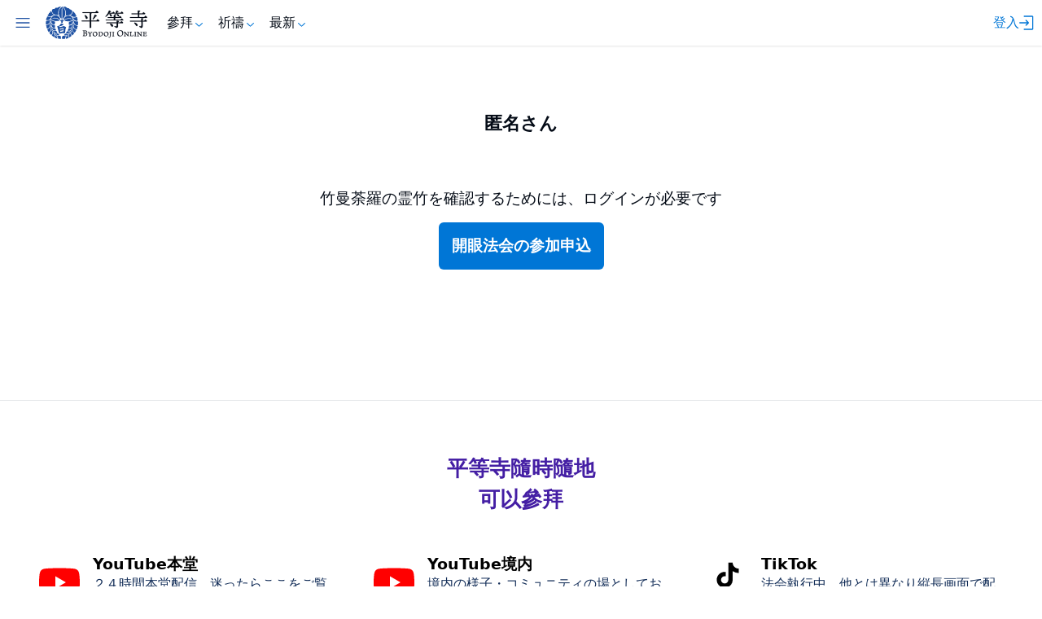

--- FILE ---
content_type: text/html; charset=utf-8
request_url: https://byodoji.online/zh-TW/takemandala/my_panels
body_size: 33070
content:
<!DOCTYPE html><html lang="zh-TW" data-critters-container><head><meta charset="UTF-8" data-next-head><meta name="viewport" content="width=device-width,initial-scale=1" data-next-head><link rel="preconnect" href="https://api.byodoji.online" crossorigin="anonymous" fetchpriority="high" data-next-head><meta name="og:url" content="https://byodoji.online/zh-TW/takemandala/my_panels" data-next-head><link rel="canonical" href="https://byodoji.online/zh-TW/takemandala/my_panels" data-next-head><meta property="og:locale" content="zh-TW" data-next-head><meta name="og:site_name" content="平等寺線上" data-next-head><title data-next-head>竹曼荼羅の霊竹パネル - 平等寺線上</title><meta property="og:title" content="竹曼荼羅の霊竹パネル - 平等寺線上" data-next-head><meta property="twitter:title" content="竹曼荼羅の霊竹パネル - 平等寺線上" data-next-head><meta name="description" content="あなたに割り当てられた霊竹の元画像を確認できます" data-next-head><meta property="og:description" content="あなたに割り当てられた霊竹の元画像を確認できます" data-next-head><meta property="twitter:description" content="あなたに割り当てられた霊竹の元画像を確認できます" data-next-head><meta property="og:image" content="https://byodoji.online/images/pages/ogp.jpg" data-next-head><meta property="og:image:secure_url" content="https://byodoji.online/images/pages/ogp.jpg" data-next-head><meta property="og:image:type" content="image/jpeg" data-next-head><meta property="og:image:width" content="1200" data-next-head><meta property="og:image:height" content="630" data-next-head><meta property="og:image:alt" content="竹曼荼羅の霊竹パネル" data-next-head><meta property="twitter:image" content="https://byodoji.online/images/pages/ogp.jpg" data-next-head><link type="application/manifest+json; charset=utf-8" rel="manifest" href="/byodoji.webmanifest"><link rel="icon" href="/favicon.ico" sizes="any"><meta name="apple-mobile-web-app-capable" content="yes"><meta name="mobile-web-app-capable" content="yes"><meta name="apple-mobile-web-app-status-bar-style" content="#1f52a3"><meta name="apple-mobile-web-app-title" content="平等寺オンライン"><meta name="apple-touch-fullscreen" content="yes"><meta name="format-detection" content="telephone=no"><link rel="apple-touch-icon" href="/apple-touch-icon.png"><meta property="og:type" content="website"><meta property="og:email" content="shikoku22@byodoji.online"><meta property="og:phone_number" content="+81-884363522"><link rel="apple-touch-startup-image" media="(device-width: 414px) and (device-height: 896px) and (-webkit-device-pixel-ratio: 3)" href="/apple-launch-1242x2688.png"><link rel="apple-touch-startup-image" media="(device-width: 414px) and (device-height: 896px) and (-webkit-device-pixel-ratio: 2)" href="/apple-launch-828x1792.png"><link rel="apple-touch-startup-image" media="(device-width: 375px) and (device-height: 812px) and (-webkit-device-pixel-ratio: 3)" href="/apple-launch-1125x2436.png"><link rel="apple-touch-startup-image" media="(device-width: 414px) and (device-height: 736px) and (-webkit-device-pixel-ratio: 3)" href="/apple-launch-1242x2208.png"><link rel="apple-touch-startup-image" media="(device-width: 375px) and (device-height: 667px) and (-webkit-device-pixel-ratio: 2)" href="/apple-launch-750x1334.png"><link rel="apple-touch-startup-image" media="(device-width: 1024px) and (device-height: 1366px) and (-webkit-device-pixel-ratio: 2)" href="/apple-launch-2048x2732.png"><link rel="apple-touch-startup-image" media="(device-width: 834px) and (device-height: 1194px) and (-webkit-device-pixel-ratio: 2)" href="/apple-launch-1668x2388.png"><link rel="apple-touch-startup-image" media="(device-width: 834px) and (device-height: 1112px) and (-webkit-device-pixel-ratio: 2)" href="/apple-launch-1668x2224.png"><link rel="apple-touch-startup-image" media="(device-width: 768px) and (device-height: 1024px) and (-webkit-device-pixel-ratio: 2)" href="/apple-launch-1536x2048.png"><meta property="fb:app_id" content="280110809512727"><meta name="theme-color" content="#1f52a3"><meta name="twitter:site" content="@byodoji"><meta name="twitter:creator" content="@shinryo_t"><meta name="twitter:card" content="summary_large_image"><script defer nomodule src="/_next/static/chunks/polyfills-42372ed130431b0a.js?dpl=dpl_3ti7ZP9S1GtxLXnw5bQPNZD49bEZ"></script><script src="/_next/static/chunks/webpack-e524819c5a3abe29.js?dpl=dpl_3ti7ZP9S1GtxLXnw5bQPNZD49bEZ" defer></script><script src="/_next/static/chunks/framework-15f90eee8f32dbe4.js?dpl=dpl_3ti7ZP9S1GtxLXnw5bQPNZD49bEZ" defer></script><script src="/_next/static/chunks/main-04b2bee1cba374a9.js?dpl=dpl_3ti7ZP9S1GtxLXnw5bQPNZD49bEZ" defer></script><script src="/_next/static/chunks/pages/_app-b58b9ecab89dddac.js?dpl=dpl_3ti7ZP9S1GtxLXnw5bQPNZD49bEZ" defer></script><script src="/_next/static/chunks/ec318dad-cc573ee705099503.js?dpl=dpl_3ti7ZP9S1GtxLXnw5bQPNZD49bEZ" defer></script><script src="/_next/static/chunks/75986-07d755441688a4c4.js?dpl=dpl_3ti7ZP9S1GtxLXnw5bQPNZD49bEZ" defer></script><script src="/_next/static/chunks/96443-e2b2c52d6efedcc2.js?dpl=dpl_3ti7ZP9S1GtxLXnw5bQPNZD49bEZ" defer></script><script src="/_next/static/chunks/48019-6dd7a6866108dfcc.js?dpl=dpl_3ti7ZP9S1GtxLXnw5bQPNZD49bEZ" defer></script><script src="/_next/static/chunks/29542-6b9efbb4666b5773.js?dpl=dpl_3ti7ZP9S1GtxLXnw5bQPNZD49bEZ" defer></script><script src="/_next/static/chunks/96017-2b711b7d11175290.js?dpl=dpl_3ti7ZP9S1GtxLXnw5bQPNZD49bEZ" defer></script><script src="/_next/static/chunks/46686-ae2939a8bab74720.js?dpl=dpl_3ti7ZP9S1GtxLXnw5bQPNZD49bEZ" defer></script><script src="/_next/static/chunks/33891-c847323ac190f862.js?dpl=dpl_3ti7ZP9S1GtxLXnw5bQPNZD49bEZ" defer></script><script src="/_next/static/chunks/37866-8f668719b4c5dbaf.js?dpl=dpl_3ti7ZP9S1GtxLXnw5bQPNZD49bEZ" defer></script><script src="/_next/static/chunks/82473-d0b12603c4f0603f.js?dpl=dpl_3ti7ZP9S1GtxLXnw5bQPNZD49bEZ" defer></script><script src="/_next/static/chunks/pages/takemandala/my_panels-caf9ade5dfdac1a1.js?dpl=dpl_3ti7ZP9S1GtxLXnw5bQPNZD49bEZ" defer></script><script src="/_next/static/dpl_3ti7ZP9S1GtxLXnw5bQPNZD49bEZ/_buildManifest.js?dpl=dpl_3ti7ZP9S1GtxLXnw5bQPNZD49bEZ" defer></script><script src="/_next/static/dpl_3ti7ZP9S1GtxLXnw5bQPNZD49bEZ/_ssgManifest.js?dpl=dpl_3ti7ZP9S1GtxLXnw5bQPNZD49bEZ" defer></script><link rel="stylesheet" href="/_next/static/css/392644c60ad6edf3.css?dpl=dpl_3ti7ZP9S1GtxLXnw5bQPNZD49bEZ" data-n-g><link rel="stylesheet" href="/_next/static/css/6bceb002255d3f72.css?dpl=dpl_3ti7ZP9S1GtxLXnw5bQPNZD49bEZ"><link rel="stylesheet" href="/_next/static/css/cdb923d349be4549.css?dpl=dpl_3ti7ZP9S1GtxLXnw5bQPNZD49bEZ" data-n-p><noscript data-n-css></noscript></head><body><div id="__next"><script>((e,i,s,u,m,a,l,h)=>{let d=document.documentElement,w=["light","dark"];function p(n){(Array.isArray(e)?e:[e]).forEach(y=>{let k=y==="class",S=k&&a?m.map(f=>a[f]||f):m;k?(d.classList.remove(...S),d.classList.add(a&&a[n]?a[n]:n)):d.setAttribute(y,n)}),R(n)}function R(n){h&&w.includes(n)&&(d.style.colorScheme=n)}function c(){return window.matchMedia("(prefers-color-scheme: dark)").matches?"dark":"light"}if(u)p(u);else try{let n=localStorage.getItem(i)||s,y=l&&n==="system"?c():n;p(y)}catch(n){}})("data-theme","theme","system",null,["light","dark"],null,true,true)</script><div class="Header_Root__jDyxK" data-nosticky="false"><div class="Header_SidebarAndLogo__xcEaN"><div class="Tooltip_TooltipTrigger__QvSIY" data-state="closed" data-inline="false"><div class="Sheet_Root__Hy_L8"><button type="button" aria-haspopup="dialog" aria-expanded="false" aria-controls="radix-_R_lid6_" data-state="closed" class="Sheet_Trigger__V6G8J" aria-label="主選單" title="主選單" data-floating="false"><svg width="20" height="20" viewBox="0 0 15 15" fill="none" xmlns="http://www.w3.org/2000/svg"><path d="M1.5 3C1.22386 3 1 3.22386 1 3.5C1 3.77614 1.22386 4 1.5 4H13.5C13.7761 4 14 3.77614 14 3.5C14 3.22386 13.7761 3 13.5 3H1.5ZM1 7.5C1 7.22386 1.22386 7 1.5 7H13.5C13.7761 7 14 7.22386 14 7.5C14 7.77614 13.7761 8 13.5 8H1.5C1.22386 8 1 7.77614 1 7.5ZM1 11.5C1 11.2239 1.22386 11 1.5 11H13.5C13.7761 11 14 11.2239 14 11.5C14 11.7761 13.7761 12 13.5 12H1.5C1.22386 12 1 11.7761 1 11.5Z" fill="currentColor" fill-rule="evenodd" clip-rule="evenodd"/></svg></button></div></div><a aria-label="byodoji.online" href="/zh-TW"><div class="Logo_Root__fDO1W"><svg xmlns="http://www.w3.org/2000/svg" viewBox="0 0 400 128" class="Logo_Logo__RtTiR"><title>logo</title><g class="Logo_Mark__Ew2UC"><path d="M109.29,57c0,.85,0,1.64,0,2.42a28.31,28.31,0,0,1,.06,3.68,6.87,6.87,0,0,0,1.88,5.42A19.16,19.16,0,0,0,123,75.73a7.54,7.54,0,0,1,2.38.85c1.58.91,1.72,2.18.25,3.31-.91.7-1.18,1.26-.74,2.34s-.21,1.73-1,2.25c-.52.33-1,.65-.57,1.39a2.12,2.12,0,0,1-.36,2.95,3.82,3.82,0,0,1-3,.61c-6.71-2.26-10.35-7.85-9.32-15.18a3.5,3.5,0,0,0-1.49-3.85c-.19.79-.37,1.45-.51,2.11-.36,1.78-.79,3.55-1,5.35a5.31,5.31,0,0,0,.33,2.71A22,22,0,0,0,117,90.35c.76.47,1.58.87,2.29,1.41,1.68,1.27,1.5,2.83-.32,3.87a1.92,1.92,0,0,0-.73,1.21,2.68,2.68,0,0,1-1.39,2.32,1.58,1.58,0,0,0-.59,1.07c-.43,2.46-1.73,3.07-3.79,1.67-3.18-2.16-5.71-4.83-6.37-8.86a10.72,10.72,0,0,1,1.29-6.68c.76-1.5.61-2-.78-3.07-.08,0-.22,0-.24.08-1,2.56-2.07,5.1-2.83,7.73a5,5,0,0,0,.64,3c1.51,3.38,3.41,6.48,6.5,8.68a5.78,5.78,0,0,1,1.62,1.95c.63,1.17.3,1.89-1,2.24a1.69,1.69,0,0,0-1.49,1.57c-.11.63-1,1.28-1.71,1.61s-1.08.47-1.25,1.31c-.39,1.86-2,2.32-3.46,1.08-4.18-3.65-4.85-8.87-1.82-14,1.24-2.09,1.24-2.2.09-3.74-.14.09-.33.15-.41.29-1.4,2.27-2.91,4.48-4.12,6.85a4.94,4.94,0,0,0,0,3,22.1,22.1,0,0,0,3.89,8.74,4.12,4.12,0,0,1,.59,1.07c.47,1.15.09,1.82-1.15,2-.74.1-1.43.15-1.63,1.08a.73.73,0,0,1-.44.48c-1.4.17-2.08,1.22-2.93,2.2s-2.11.79-2.84-.48a9.35,9.35,0,0,1,.6-10.25c.55-.72,1.13-1.41,1.68-2.13.68-.88.7-1.45,0-2.8a19.38,19.38,0,0,1-2.48,2.67c-2.92,2.1-3,5.12-2.82,8.25.12,1.67.49,3.32.68,5a8,8,0,0,1-.08,2,1.5,1.5,0,0,1-1.93,1.37,2.32,2.32,0,0,0-2,.7,7,7,0,0,1-2.25.73,11.12,11.12,0,0,0-1.19.5c-.62.28-1.32.9-1.83.77a2.41,2.41,0,0,1-1.25-1.57,6,6,0,0,1,2.2-6.67,46.85,46.85,0,0,1,3.89-2.66c1.36-.86,1.61-1.43,1.17-3.27l-.64.42c-2.26,1.63-4.54,3.22-6.76,4.9a3.74,3.74,0,0,0-1.17,1.65c-.46,1.33-.68,2.73-1.11,4.06-.8,2.45-2.81,4.26-4.76,4.15a5.31,5.31,0,0,1-2.55-.93,2,2,0,0,0-2.18-.35,4.12,4.12,0,0,1-2.32.27c-2-.45-2.57-2.28-1.1-3.78a2.17,2.17,0,0,0,.66-2.69c-.67-1.74.74-3.87,2.9-4.73a9.2,9.2,0,0,1,7-.12,6.62,6.62,0,0,0,7-1c1.49-1.12,3-2.22,4.38-3.48a3.4,3.4,0,0,0-3.32.49c-3,2.25-6.32,3.19-10,1.72a6,6,0,0,1-1.11-.8c.34-.38.61-.93,1-1.12.77-.34,1.53-.55,1.22-1.66,0-.1.09-.33.17-.34,1.41-.28,2-1.66,3-2.35a3.59,3.59,0,0,1,2.31-.13c2.81.49,5.6,1.12,8.42,1.6a1.9,1.9,0,0,0,1.55-.47c2.15-2.43,4.21-5,6.3-7.44a1.66,1.66,0,0,0,.13-.45c-1.29-.09-2.35,0-3.12,1.25-2.59,4.42-7.3,5.78-12.29,3.77-.36-.15-.88-.64-.84-.87a2.22,2.22,0,0,1,.82-1.43c.89-.47,1.36-.88,1.2-2-.06-.41,1-1,1.49-1.47.32-.29.91-.56.94-.87.09-1.39.94-1.69,2-1.56a53.46,53.46,0,0,0,5.43.71,31.55,31.55,0,0,0,5.44-.65A1.83,1.83,0,0,0,98.4,96c1.35-2.46,2.64-5,3.93-7.44a3.56,3.56,0,0,0,.14-.83c-1.5.58-2.77,1-3.29,2.72-.89,3-4.64,5.69-8,5.08-1.14-.2-2.31-.26-3.45-.48-.43-.09-1.11-.41-1.14-.7a2.5,2.5,0,0,1,.55-1.4,5.16,5.16,0,0,1,.95-.89c-.69-1.35-.4-2.31,1.12-2.79.22-.07.44-.56.43-.84-.08-1.58.65-2.22,2.33-2,1.37.17,2.75.32,4.14.36A12.46,12.46,0,0,0,102.76,85a2.19,2.19,0,0,0,1-1c.94-3.17,1.8-6.36,2.68-9.54a3.48,3.48,0,0,0,0-.73A2.67,2.67,0,0,0,104,76.38c-.52,5.2-3.27,7.78-8.63,8.3a16.85,16.85,0,0,1-3.62,0,1.89,1.89,0,0,1-1.29-1,1.71,1.71,0,0,1,.43-1.4c.46-.52.67-.93.22-1.53-.6-.79-.3-1.37.35-2a1.5,1.5,0,0,0,.42-1.21c-.46-1.54,0-2.5,1.55-2.87,1.14-.26,2.29-.43,3.44-.61A22.49,22.49,0,0,0,105.08,71a3.45,3.45,0,0,0,2-3.27c-.08-2.76,0-5.53.07-8.3a12.81,12.81,0,0,0-.14-1.39c-1.38.8-2.12,1.62-1.92,3.39.42,3.79-1.06,6.8-4.57,8.45a53.94,53.94,0,0,1-6,2.25A2.39,2.39,0,0,1,91.39,71c-.67-1.24.28-2,1-2.92A11.92,11.92,0,0,0,91.66,67a2.29,2.29,0,0,1-.21-3.09,1.61,1.61,0,0,0,.19-1.21c-.45-1.58,0-2.55,1.71-3s3.15-.69,4.72-1c3.94-.9,7.91-1.73,10.89-4.68,2,1.08,3.8,2.07,5.62,3.12a13.9,13.9,0,0,0,7.54,1.53c1,0,2.06-.07,3.09-.07a2.26,2.26,0,0,1,2.36,1.18c.57,1.16.76,2.25-.13,3.28a1.32,1.32,0,0,0,0,1.83,2.45,2.45,0,0,1-.15,3.33,1.8,1.8,0,0,0-.09,1.59c.93,1.87-1.07,4.17-3,4a13,13,0,0,1-12-10.48,39,39,0,0,1-.63-4.16A2.26,2.26,0,0,0,109.29,57Z"/><path d="M39.83,109.51a5.37,5.37,0,0,0,.66.76l6.5,4.82a2.67,2.67,0,0,0,2.66.3,11,11,0,0,1,8.38.49,3.49,3.49,0,0,1,1.55,5.23,1.18,1.18,0,0,0,.1,1.67c.13.13.24.27.37.4a2.35,2.35,0,0,1,.4,3.1,2.19,2.19,0,0,1-3.07.28,1.67,1.67,0,0,0-2.6.37c-1,1.15-3,.79-4.28-.62a8.88,8.88,0,0,1-2.37-6.08,4.21,4.21,0,0,0-2.22-3.8c-1.82-1.23-3.45-2.75-5.17-4.13-.41-.32-.87-.57-1.41-.93-.28,1.34-.28,2.08,1,2.93,3.41,2.3,5.77,5.44,5.8,9.86,0,.49-.37,1.38-.65,1.4a2.17,2.17,0,0,1-1.73-.57,1.39,1.39,0,0,0-1.81-.62,1.76,1.76,0,0,1-2.4-1.12,1.23,1.23,0,0,0-1.5-.93c-1.77.2-2.27-.42-2-2.23.5-2.81,1-5.61,1.49-8.42a3.66,3.66,0,0,0-1.2-3.3c-1.42-1.44-2.7-3-4.06-4.54a13.62,13.62,0,0,0-1.13-1.06,2.3,2.3,0,0,0,.18,2.54,30.85,30.85,0,0,1,3.26,5.6,11.84,11.84,0,0,1-.06,7.88,2,2,0,0,1-1.52,1,2.23,2.23,0,0,1-1.69-1c-.43-.8-.88-1.21-1.75-1.13a1.57,1.57,0,0,1-1.88-1.49c-.09-.78-.41-1-1.14-1.17-1.58-.28-1.95-1-1.38-2.5a4,4,0,0,1,.47-1c2.23-2.89,3.12-6.3,3.75-9.8A3.72,3.72,0,0,0,29,99.65c-1-2.07-2.18-4.07-3.29-6.09-.19-.34-.41-.66-.69-1.11-.68,1.36-1.07,2.37.05,3.68,2.81,3.28,2.35,7,.74,10.61a15.81,15.81,0,0,1-2.33,3.63c-1.28,1.53-2.81,1.11-3.42-.77a1.45,1.45,0,0,0-1-.79,1.81,1.81,0,0,1-1.7-2.17c.09-.87-.24-1.2-1-1.4-1.64-.42-1.95-1.47-.81-2.77a54.55,54.55,0,0,0,7.39-10.35,4.55,4.55,0,0,0,.4-4.21C22.56,86,22.09,84,21.49,82.08c-.13-.41-.28-.82-.47-1.39-1.05.7-1.53,1.38-1.27,2.54a29.54,29.54,0,0,1,.88,4.8c.32,5.56-2.74,9.2-7.07,12a2.44,2.44,0,0,1-2.21-.11,2.44,2.44,0,0,1-.66-2c.15-1,.09-1.52-1-1.67s-1.58-1-1.27-2.07c.24-.88.3-1.47-.8-1.86s-1-1.51-.38-2.25a10.35,10.35,0,0,1,2.54-2.18,32.15,32.15,0,0,0,9.4-8,3.57,3.57,0,0,0,.81-3c-.49-3.08-.81-6.18-1.19-9.23a3.38,3.38,0,0,0-1.9,4,11.1,11.1,0,0,1-4.25,11.81,45.87,45.87,0,0,1-4.37,2.89,2.37,2.37,0,0,1-3-.27,2.12,2.12,0,0,1-.54-2.71,2.24,2.24,0,0,0,.07-.51c-2-1.3-2.11-1.75-.8-4.67a7.77,7.77,0,0,1-1-.73A2.47,2.47,0,0,1,3.87,73a44,44,0,0,1,4.37-1.32c4.39-1.19,7.46-4.18,10.17-7.65a1,1,0,0,0,.26-.47c.29-2.83.56-5.65.83-8.5-1.75,0-2.2.35-2.37,1.78-.14,1.12-.34,2.24-.41,3.38a8.2,8.2,0,0,1-3,5.58,19.59,19.59,0,0,1-9.32,4.88,4.25,4.25,0,0,1-2.67-.46c-1.15-.6-1.19-1.81-.25-3.17.38-.54.56-.91.07-1.52-1.82-2.32-1.73-2.75.72-4.41a1.5,1.5,0,0,0,.27-.29c-.08-.13-.15-.24-.23-.35C1.74,59.77.66,59,1.39,58.07A5,5,0,0,1,4.1,56.39c3.28-.69,6.65-1,9.9-1.76,2-.51,3.89-1.74,5.87-2.56a1.71,1.71,0,0,1,1.48.08c3.82,3.75,8.51,5.61,13.6,6.65a5.53,5.53,0,0,1,1.64.58A1.8,1.8,0,0,1,37,62.25a2.26,2.26,0,0,0-.51,1.48c.32,1.67.38,1.66-.85,3,0,.07,0,.18,0,.23C37,69,36.49,70.33,34,70.46c-6.24.33-12.82-4.58-10.89-12.24.21-.86.74-1.81-.52-2.47-1-.51-1.43-.33-1.5.76-.17,2.72-.2,5.46-.53,8.16-.29,2.27.74,3.47,2.52,4.54,3.47,2.1,7,3.77,11.18,3.87a8.55,8.55,0,0,1,1.59.21c1.48.32,1.67.78,1,2.12a2.23,2.23,0,0,0,0,1.09c0,.11.24.2.24.31,0,1.87.1,3.75-.07,5.61,0,.37-1,.84-1.66.93a9.85,9.85,0,0,1-9.09-2.94A6.72,6.72,0,0,1,25,77.93a28.7,28.7,0,0,1-1-4.09c-.27-1.57-1.37-2.07-2.73-2.53a3.28,3.28,0,0,0-.08.88c.49,3,1,5.9,1.56,8.84a2.22,2.22,0,0,0,1,1.32,21.44,21.44,0,0,0,10.73,3.08,17.69,17.69,0,0,1,3,.44c.32.07.86.33.87.54A7.49,7.49,0,0,0,39.76,90c.32.48.4,1.14.75,1.59.81,1.06.73,1.88-.49,2.37-4.12,1.65-10,.69-12.16-4.56-.19-.46-.37-.92-.55-1.39-.57-1.47-.76-1.62-2.67-1.94a8.19,8.19,0,0,0,.25,1,22.13,22.13,0,0,1,1.23,3c1.13,5,4.93,6.07,9.19,6.29a28.9,28.9,0,0,0,5.07-.36c1.85-.22,2.53.2,3,2,.07.31.28.75.52.83,1.38.43,1.73,1.3,1.11,2.71a1.79,1.79,0,0,1,.36.21c.53.48,1,1,1.56,1.48-.63.51-1.2,1.31-1.92,1.49a10.37,10.37,0,0,1-7.91-1.09A7,7,0,0,1,34.3,100c-.78-1.76-2.38-2.58-4.81-2.12,2.47,3,4.67,5.88,7.19,8.47.7.71,2.37.72,3.56.62a61.17,61.17,0,0,0,7-1.09c1.76-.34,2.3-.13,3.12,1.52.12.25.42.41.66.59s.8.36.84.6a3.19,3.19,0,0,0,1.75,2.15c.71.47.2,1.6-1,2a8,8,0,0,1-7.1-.75c-1.05-.7-2-1.56-3.09-2.16a11.24,11.24,0,0,0-2.44-.67Z"/><path d="M64.26,3.65a6.36,6.36,0,0,0-.59,1.77c-.07,2.4-.05,4.81-.06,7.22q0,9.2-.06,18.39c0,4.77,0,9.55,0,14.32,0,.52-.18,1.45-.37,1.47a3.45,3.45,0,0,1-2.34-.18,23.17,23.17,0,0,1-7-9.29,32.84,32.84,0,0,1-1.57-19.77A21,21,0,0,1,57,8.37c2.46-2.92,5.25-5.55,8-8.37,3.9,3.08,7.19,6.43,9.25,10.84C77.64,18.26,78.87,26,76.58,34a30.33,30.33,0,0,1-7.44,12.62,2.32,2.32,0,0,1-3.42.34,1.93,1.93,0,0,1-.37-1.33c0-6.77.05-13.54.07-20.31,0-6.54,0-13.08,0-19.62a7.81,7.81,0,0,0-.59-2.05Z"/><path d="M45.06,78.65c1.48-.58,3-1.22,4.51-1.76a18.32,18.32,0,0,0,9.49-7.42,4.86,4.86,0,0,0,.6-2.18c.08-.92.5-1.23,1.32-1,2.05.46,4.1.91,6.14,1.44a5,5,0,0,1,1.64.89c1.93,1.45,1.83,2.66-.29,3.88a54,54,0,0,1-6.69,3.69A42,42,0,0,1,55,77.64l-3.21.65c2.14,2.22,4.16,3,7,2.24,3.91-1.11,7.92-1.87,11.63-3.68a2.15,2.15,0,0,1,1.65.05c2.44,1.13,4.87,2.29,7.23,3.58,1.52.83,1.66,1.68.79,3.11-1.89,3.1-2.1,6.6-2.43,10.07-.23,2.53-.43,5.07-.78,7.58-.24,1.65-.82,3.18-2.76,3.58a1.87,1.87,0,0,0-.8.49c-.81.72-1.35.66-2.06-.28a2.63,2.63,0,0,0-2-.91c-3.89.48-7.86.62-11.57,2.17a3,3,0,0,1-3.32-.86,10.07,10.07,0,0,1-3.08-5.68c-1.15-6-2.62-11.94-4.12-17.87C46.86,80.79,45.88,79.89,45.06,78.65Zm10.81,8.19c.06.62.2,1.54.24,2.47,0,1.1.56,1.44,1.57,1.14,2.53-.76,5-1.52,7.58-2.26a2.89,2.89,0,0,1,1.28-.2,3.16,3.16,0,0,1,2.55,3.07c0,1.65-.67,2.44-2.58,2.66-3.2.35-6.26,1.85-9.77,1,.31,2,.58,3.74.88,5.72,3.45-1,6.63-1.83,9.82-2.68a2.47,2.47,0,0,1,1.42,0c1.36.59,1.54-.14,1.54-1.24,0-3.22,0-6.44.06-9.66.06-2.5-.07-2.68-2.49-2.33a4.82,4.82,0,0,0-.52.11Z"/><path d="M69.23,1.1C74.16-.15,78.47.34,82.3,3.49a.82.82,0,0,1,.19.18C83.63,5.88,85.6,6,87.79,6.19a8.44,8.44,0,0,1,7.07,4.28,2.51,2.51,0,0,0,1.53.88,11.67,11.67,0,0,1,7.07,4.09,6.66,6.66,0,0,1,1.18,6.15c-1.25,4.7-4.29,8-8.27,10.48a19.32,19.32,0,0,1-9.59,2.73,21.39,21.39,0,0,1-3.75.06,2.54,2.54,0,0,0-2.6,1.21,7.31,7.31,0,0,1-2.29,1.84C82.58,23.82,79.5,11.7,69.23,1.1Z"/><path d="M50.57,36.25a11.23,11.23,0,0,1-1.48-1.85,1.89,1.89,0,0,0-2-1.2A28.74,28.74,0,0,1,35.5,31.28,16.64,16.64,0,0,1,25.17,14.84c.26-3.26,3.86-6.2,7.09-5.51,2,.43,3.17.39,4.45-1.7,1.87-3,5.07-3.67,8.45-2.73a2.69,2.69,0,0,0,2.56-.5c3.81-2.67,7.84-4.76,13-3.85-9.89,10-14.36,21.44-9.89,35.34Z"/><path d="M25.66,47.68c10.81-3.48,20.32-1,29,5.54.25,2.17-1,2.57-2.62,2.88-6.9,1.37-13.76,1.92-20.55-.56A32.84,32.84,0,0,1,22,49.93a1.75,1.75,0,0,1-.51-1.47,15.71,15.71,0,0,1,4.67-8.25A25.72,25.72,0,0,1,35,34.94a12.15,12.15,0,0,1,7.67-.22c6.13,2,11.07,5.48,13.76,11.68.34.79.76,1.55,1,2.36.19.6,1.06,1.21.13,1.89a1.87,1.87,0,0,1-2.67.11,30.75,30.75,0,0,0-23.18-6.14A12.61,12.61,0,0,0,26,47.18,2.06,2.06,0,0,0,25.66,47.68Z"/><path d="M103.48,50.06c-1.9-2.6-4.58-3.38-7.36-3.72A31,31,0,0,0,77.49,49.6a18.08,18.08,0,0,0-3,2,1.36,1.36,0,0,1-2,.1,12.46,12.46,0,0,0-1.83-.91A10.88,10.88,0,0,1,71,49.32,18.86,18.86,0,0,1,84.8,37a43.43,43.43,0,0,1,7.84-.81,10,10,0,0,1,6.32,2,22,22,0,0,1,8.92,12.23A1.21,1.21,0,0,1,107.3,52c-8.88,6.29-18.57,7.68-28.93,4.89a18.59,18.59,0,0,1-2.87-1.13,1.56,1.56,0,0,1-.15-2.58,34.92,34.92,0,0,1,6-3.26,29.35,29.35,0,0,1,19.89-.37C102,49.76,102.74,49.88,103.48,50.06Z"/><path d="M96.24,35.62c5.86-4,10.38-8.64,10.75-16.08a7.71,7.71,0,0,1,6.9,6.08,1.57,1.57,0,0,0,.7,1c2.65,1.52,3.35,2.8,2.86,5.73-.15.89.41,1,.93,1.2,1.5.66,2.57,1.63,2.48,3.48a2.84,2.84,0,0,1-1.42,2.45c-3.83,2.39-7.8,2-11.78.59a19.09,19.09,0,0,1-6.81-3.73,3.08,3.08,0,0,0-1.59-.43C98.26,35.78,97.25,35.71,96.24,35.62Z"/><path d="M22.56,18.16A22,22,0,0,0,33.8,33.37c-1.15.6-2,1.36-3.32.57a2,2,0,0,0-1.72.43A18.78,18.78,0,0,1,18.22,39a12.33,12.33,0,0,1-8.83-2.55,3,3,0,0,1,1-5.24c1.92-.65,2.28-1.56,2.27-3.4a2.81,2.81,0,0,1,3.21-2.91c1.41.12,1.49-.5,1.54-1.61C17.53,20.1,19.43,18.21,22.56,18.16Z"/><path d="M23.59,40.8c-.67.58-1.38,1.15-2,1.77s-1.31,1-1.49,1.69a12.78,12.78,0,0,1-7.24,8.43,14.47,14.47,0,0,1-9.06.86,2.3,2.3,0,0,1-2-1.94A2.24,2.24,0,0,1,3,49c.82-.44,1.09-.86.62-1.81a2.41,2.41,0,0,1,1.22-3.51c1-.46,1.14-1,.9-2a2.79,2.79,0,0,1,.36-2.3,3,3,0,0,1,2.42-.35c2.15.57,4.2,1.7,6.37,2s4.43-.2,6.66-.36c.6,0,1.21-.15,1.81-.23Z"/><path d="M106.81,42.92l2.2.43a15.11,15.11,0,0,0,8.69-.78,23.92,23.92,0,0,1,3.51-1.3,2.81,2.81,0,0,1,2.28.32,3.27,3.27,0,0,1,.75,2.51A2.49,2.49,0,0,0,125,47c1.07.89,1,2.07.41,3.33a1.88,1.88,0,0,0,0,1.64,2.72,2.72,0,0,1-2,4.4,10.77,10.77,0,0,1-4.72-.55,48.08,48.08,0,0,1-7.29-4.19c-1.61-1.08-1.83-3-2-4.86a1.9,1.9,0,0,0-1.09-1.67,9,9,0,0,1-1.77-1.81Z"/><path d="M67.06,59.2l.51,4.74-5.65.33c0-1.44,0-2.7,0-3.95a2.09,2.09,0,0,0-1.17-2.07c-1.31-.76-2.48-1.78-3.74-2.63-.78-.52-.47-1.08-.13-1.62s.71-1.23,1.58-.72c.66.38,1.35.72,2,1,.42.2.87.35,1.53.62.1-1.34.2-2.45.25-3.56.07-1.88.63-2.42,2.51-2.34,1.09,0,1.87.35,1.85,1.72a25.5,25.5,0,0,0,.3,3.25c.09.87.53,1.11,1.29.68.58-.33,1.15-.69,1.72-1a1.89,1.89,0,0,1,2.83,1.44,1.35,1.35,0,0,1-.62.88C70.48,57.08,68.76,58.14,67.06,59.2Z"/></g><g class="Logo_Text__nXW_Y"><g class="Logo_Ja__rkIqV"><path d="M199.37,55.52c1.69-2.51,3.87-5.45,5.09-5.45s7.1,4.75,7.1,6.64c0,1.14-1.28,1.84-4.16,1.84H179.11c0,12.86.43,20.2.43,22.76,0,1.6-1.42,2.74-3.93,2.74a2,2,0,0,1-2.19-1.74,1.88,1.88,0,0,1,0-.53c0-2.91.2-10.13.29-23.29H143.3c-1,0-1.66-.32-1.66-1.52s.67-1.51,1.66-1.51h30.42V25.39H146.56c-1,0-1.69-.32-1.69-1.52s.7-1.51,1.69-1.51h49c1.75-2.5,4-5.44,5.16-5.44s7.36,4.68,7.36,6.63c0,1.08-1.37,1.84-4.4,1.84H181.58v.14c0,.85-.76,1.43-2.42,1.75V55.52Zm-42.59-13A53.5,53.5,0,0,0,153.87,36c-.82-1.74.32-3.26,2.44-2.21,4.75,2.59,9.29,7,8.74,11.21a3.74,3.74,0,0,1-4,3.44l-.28,0C158.5,48,157.83,45.68,156.78,42.56Zm37.06-10.3c2.91.7,7.65,3.26,7.65,4.71s-1.22,1.58-3.49,1.43a52.9,52.9,0,0,1-10.13,11.65c-1.69,1.42-3.41.37-2.45-1.55a51.4,51.4,0,0,0,7.05-15.14C192.56,32.64,192.93,32.11,193.84,32.26Z"/><path d="M249.5,28a45.69,45.69,0,0,1-11.82,12.11c-1.75,1.22-3.12-.15-1.9-1.81a58,58,0,0,0,13.16-21.57,1.23,1.23,0,0,1,1.46-.9c2.5.67,6.72,2.71,6.72,4.16s-1.28,1.66-3.46,1.43c-.7,1.13-1.37,2.36-2.13,3.55h10.75c1.42-2.1,3.17-4.45,4.16-4.45,1.42,0,5.82,4.25,5.82,5.82,0,1-1.43,1.57-3.41,1.57Zm45.26,23.78c1.49-2.21,3.47-4.68,4.52-4.68s6.66,4.3,6.66,6c0,1.05-1.05,1.66-4,1.66h-64c-1,0-1.66-.32-1.66-1.51s.7-1.52,1.66-1.52H268v-7H245.86c-1,0-1.66-.29-1.66-1.51s.67-1.51,1.66-1.51H268a52.35,52.35,0,0,0-.38-5.83.94.94,0,0,1,.7-1.12,1,1,0,0,1,.35,0,9.64,9.64,0,0,1,1.52,0,1.51,1.51,0,0,1,.17-1.92,44.86,44.86,0,0,0,7.77-16c.18-.76.61-1.2,1.46-1,2.5.7,6.66,2.91,6.66,4.25s-1.22,1.6-3.49,1.37c-.52,1-1.22,2.18-2,3.46h14c1.51-2.33,3.4-4.92,4.54-4.92s6.34,4.54,6.34,6.29c0,1.08-1.51,1.66-3.69,1.66H278.58a37.49,37.49,0,0,1-6.14,6.69,1.86,1.86,0,0,1-.53.3c2.48.23,5.5.84,5.5,2.12s-1.66,2.18-4,2.71v2h14.39c1.42-2.13,3.31-4.46,4.3-4.46s6.44,4.17,6.5,5.83c0,1.07-1.14,1.6-3.93,1.6H273.43v7.1Zm-1.22,10.83c1.57-2.36,3.55-5,4.69-5s6.58,4.55,6.58,6.38c0,1.05-1.28,1.66-3.85,1.66H284.6v13a5.35,5.35,0,0,1-5.45,5.26l-.37,0c-2.59,0-2-2.27-7.19-3.78-1.83-.7-1.51-2.65,0-2.59s4.25.46,5.39.46a2.2,2.2,0,0,0,2.41-2V65.74h-39c-1,0-1.66-.32-1.66-1.52s.67-1.51,1.66-1.51h38.9a37.14,37.14,0,0,0-.38-5.3A1,1,0,0,1,280.06,56c3.93,0,8.56.61,8.56,2.36s-2.12,2-4,2.42v1.89ZM253.8,29c3.56,1.66,6.82,3.84,6.5,7.19A3.24,3.24,0,0,1,257,39.35a2.4,2.4,0,0,1-.46-.05c-1.89-.14-2.09-2.18-2.91-4.16-.7-1.43-1.51-2.65-2.21-3.84C250.63,29.61,251.68,28,253.8,29Zm11.65,46.31a3.73,3.73,0,0,1-3.36,4.06,3,3,0,0,1-.43,0c-2.27,0-3.2-2-4.62-4.54a53.94,53.94,0,0,0-3.26-5.07c-1.14-1.57-.3-3.26,2-2.65,4.63,1.23,9.47,4.11,9.64,8.18ZM282.3,29.09c3.5,1.51,6.76,3.49,6.61,6.52a3.34,3.34,0,0,1-3.36,3.33l-.28,0c-1.89-.14-2.21-2-2.91-3.84a34,34,0,0,0-2.12-3.58c-1.08-1.66-.09-3.23,2-2.41Z"/><path d="M387.83,41.57c1.6-2.27,3.64-5,4.77-5s6.9,4.45,6.9,6.34c0,1.08-1.13,1.66-4.16,1.66H333.13c-1,0-1.69-.29-1.69-1.51s.7-1.52,1.69-1.52h29.81V30.22H339.39c-1,0-1.66-.29-1.66-1.51s.67-1.52,1.66-1.52h23.29c0-4.31-.21-8.18-.44-10.27a1,1,0,0,1,1.05-1.08c1.28,0,8.73.23,8.73,2.21s-1.66,2.27-4,2.91v6.35h12.48c1.52-2.18,3.5-4.77,4.55-4.77s6.75,4.27,6.75,6c0,1.05-1.19,1.66-4,1.66H368.09V41.57ZM387.45,56c1.52-2.18,3.41-4.59,4.49-4.59s6.57,4.3,6.57,6c0,1-1,1.57-3.93,1.57h-13.1V78.37a5.35,5.35,0,0,1-5,5.67,4,4,0,0,1-.6,0c-2.33,0-1.95-2.19-6.73-3.93-1.83-.7-1.45-2.59,0-2.51s4,.38,4.78.38c1.6,0,2.35-.61,2.41-2.27.18-2.91.18-6.67.18-10.83l-.18-5.82H333.28c-1,0-1.66-.29-1.66-1.51s.67-1.52,1.66-1.52h43.14a70,70,0,0,0-.47-8.73c-.14-.9,0-1.34,1-1.34,3.79,0,7.8.58,7.8,2s-2,1.75-3.17,2V56ZM361.57,72.46a3.41,3.41,0,0,1-2.43,4.16,3.7,3.7,0,0,1-.48.09c-2.12.29-3.17-2-5.15-4.86A47.35,47.35,0,0,0,349,66c-1.28-1.46-.53-3.12,1.69-2.59C356,64.89,361.05,68.24,361.57,72.46Z"/></g><g class="Logo_En__cvpmK"><path d="M162.45,99a5.41,5.41,0,0,1-4.13,5c3.26.64,5.5,2.41,5.5,5.32a6.83,6.83,0,0,1-4,5.83,12.25,12.25,0,0,1-6,1.16h-6.9c-1,0-1.08-1,0-1.16,1.69-.24,1.92-.56,2.1-1.17a21.43,21.43,0,0,0,.26-4.31V97.2c0-1.28-.7-1.54-2.3-1.77s-1.17-1.14,0-1.14h8.59C161.12,94.18,162.45,97.15,162.45,99Zm-6.17,4.48a3.4,3.4,0,0,0,3.24-3.56.41.41,0,0,0,0-.11c0-3.11-2-4.33-4.86-4.33a5.43,5.43,0,0,0-2.36.32c-.2,0-.23.38-.23,1.51v6.09c0,.17,0,.23.18.26a6,6,0,0,0,1,0A15.81,15.81,0,0,0,156.28,103.49Zm4.52,6.67c0-3.29-2.1-5.12-6.41-5.12a13.89,13.89,0,0,0-2,0c-.26,0-.29,0-.29.29v4.83c0,2.91,0,3.7.35,4a4.41,4.41,0,0,0,2.91.75C158.52,115,160.8,113.71,160.8,110.16Z"/><path d="M175.18,107.92h.26c.9-1.49,2.15-3.5,3.11-5.13a2.46,2.46,0,0,0,.5-1.25c0-.35-.38-.55-1.52-.75s-1-1.17,0-1.17H183c.9,0,1,.9,0,1.14a3.35,3.35,0,0,0-2.56,1.6c-1.08,1.54-2.91,4.57-4.2,6.52a3.39,3.39,0,0,0-.46,1.19v1.6a14.72,14.72,0,0,0,0,2.1c0,.9.41,1.19,2.18,1.48,1,.15,1.08,1.17-.2,1.17h-6.49c-1.11,0-1.14-1,0-1.17,1.63-.32,1.66-.61,1.83-1.48v-3.38a2,2,0,0,0-.23-1c-.7-1.45-3.47-6-4.37-7.36-.61-.82-1-1-2.33-1.19s-.93-1.17.15-1.17h6.08c1.08,0,1,1,.18,1.17-1.37.37-1.49.46-1.14,1.13Z"/><path d="M203.53,107.34a8.73,8.73,0,0,1-2.71,6.72,9.17,9.17,0,0,1-7,2.91,8.27,8.27,0,0,1-8.36-8.17v-.42a8.58,8.58,0,0,1,3.41-7.13,10.16,10.16,0,0,1,6.35-2.09,8.06,8.06,0,0,1,8.35,7.76ZM194,100.61c-4.48,0-5.82,3.38-5.82,6.81,0,4,2.07,8,6.69,8,3.85,0,5.59-3.23,5.59-7a6.92,6.92,0,0,0-6.05-7.7Z"/><path d="M210.28,116.36h-2.41c-1,0-1-1,0-1.16,1.92-.32,2.15-.56,2.18-1.55s0-1.16,0-2.47v-6.73a18.74,18.74,0,0,0,0-2.12c0-1-.29-1.22-1.86-1.54-.93-.21-.9-1.17.2-1.17h7.77c7,0,9.17,4.45,9.17,7.37a8.69,8.69,0,0,1-3.29,7.24,10,10,0,0,1-7.16,2.3C213.75,116.51,211.83,116.36,210.28,116.36Zm12.08-8.09a6.58,6.58,0,0,0-5.58-7.45,6.69,6.69,0,0,0-1.55,0c-1.28,0-2.18,0-2.41.46s-.24.53-.24,2v8.94c0,1.42,0,1.83.35,2.18a4.85,4.85,0,0,0,2.91.64,5.82,5.82,0,0,0,6.55-5A5.57,5.57,0,0,0,222.36,108.27Z"/><path d="M247.23,107.34a9.05,9.05,0,0,1-2.68,6.72A9.24,9.24,0,0,1,237.5,117a8.27,8.27,0,0,1-8.36-8.17c0-.14,0-.28,0-.42a8.53,8.53,0,0,1,3.37-7.13,10.18,10.18,0,0,1,6.35-2.09,8,8,0,0,1,8.35,7.7C247.23,107,247.23,107.18,247.23,107.34Zm-9.49-6.73c-4.49,0-5.83,3.38-5.83,6.81,0,4,2,8,6.7,8,3.84,0,5.56-3.23,5.56-7S242.22,100.61,237.74,100.61Z"/><path d="M253.8,104.83v-2.3c-.17-1.19-.29-1.34-2.35-1.69-.91-.2-.94-1.22,0-1.22h6.63c1,0,.94,1,0,1.17-1.45.32-1.71.46-1.77,1.45v9.81a10,10,0,0,1-3.44,8.73,5.06,5.06,0,0,1-2.91,1.34c-1.13,0-2.09-.49-2.09-1.28a3.48,3.48,0,0,1,.35-1.45.46.46,0,0,1,.62-.22l.07,0a3.54,3.54,0,0,0,2.22.85,2.07,2.07,0,0,0,2-1.28,18.35,18.35,0,0,0,.7-6.67Z"/><path d="M267.28,102.07a19.53,19.53,0,0,0,0,2.65v6.08a28.25,28.25,0,0,0,0,2.91c0,1.08.18,1.37,1.92,1.69,1.11.17,1.05,1.16,0,1.16h-6.37c-1,0-1.08-1,0-1.16,1.63-.32,1.77-.7,1.83-1.66s0-1.22,0-2.77V104.8a16.56,16.56,0,0,0,0-2.44c-.14-1.08-.2-1.25-1.77-1.57-1-.21-.93-1.17,0-1.17h6.28c.79,0,1,1,0,1.17C267.69,101.16,267.4,101.16,267.28,102.07Z"/><path d="M304.92,104.4a11.85,11.85,0,0,1-3.37,9,11.51,11.51,0,0,1-8.74,3.64,10.86,10.86,0,0,1-11-10.67c0-.2,0-.4,0-.6a11.67,11.67,0,0,1,4.42-9.46,12.39,12.39,0,0,1,8.13-2.65,10.25,10.25,0,0,1,10.6,9.88C304.94,103.8,304.94,104.1,304.92,104.4Zm-12-9.15c-5.82,0-8.09,4.31-8.09,9.35,0,5.82,3.2,10.74,9.31,10.74,5.27,0,7.8-4.31,7.8-9.63S298.84,95.25,293,95.25Z"/><path d="M310.28,101.51a4.8,4.8,0,0,0-2.15-.67c-1.08-.17-1-1.22,0-1.25h3.63c.56,0,.85.21,1.9,1.4,2.91,3.32,6.9,8.09,10.21,11.64v-4.92a47.21,47.21,0,0,0,0-5.32c0-.88-.26-1.2-2.56-1.6-1,0-1-1.17,0-1.17h6.09c.67,0,1,1,0,1.17-1.55.32-1.75.58-1.81,1.51s-.17,2.59-.17,5.3v7.16c0,.87,0,2.09-.82,2.09s-1.1-.34-2.15-1.48c-2.62-2.91-7.34-8.73-10-11.64v9.84c0,.84.44,1.28,2.51,1.68.84.15.84,1.17-.18,1.17h-6c-1,0-1.07-1,0-1.17,1.43-.32,1.81-.52,1.9-1.36s.2-4.08.2-7.28V103.7C311,102.3,310.86,102,310.28,101.51Z"/><path d="M336.3,113.51c0,.61,0,1,.44,1.16a11.44,11.44,0,0,0,3.73.32h1.25c1.16-.2,1.57-1.1,2.36-3.29.26-1,1.16-.84,1.16,0a17.18,17.18,0,0,1-.78,3.9,1,1,0,0,1-1.11.79H331.47c-1,0-1.1-1,0-1.17,1.81-.29,2.1-.61,2.19-1.8V102.27c-.21-1.08-.38-1.19-2.13-1.57-.93-.21-.84-1.17.17-1.17h6.82c.58,0,.9.94,0,1.14-1.72.32-2.07.46-2.16,1.48a23.54,23.54,0,0,0,0,2.91v4.87A20.15,20.15,0,0,0,336.3,113.51Z"/><path d="M354,102.07a16.75,16.75,0,0,0,0,2.65v6.08a23.54,23.54,0,0,0,0,2.91c0,1.08.2,1.37,1.92,1.69,1.13.17,1.07,1.16,0,1.16h-6.38c-1,0-1.05-1,0-1.16,1.63-.32,1.81-.7,1.86-1.66s0-1.22,0-2.77V104.8a19.86,19.86,0,0,0,0-2.44c-.17-1.08-.23-1.25-1.8-1.57-1-.21-.93-1.17,0-1.17h6.29c.75,0,1,1,0,1.17C354.32,101.16,354,101.16,354,102.07Z"/><path d="M361.81,101.51a4.85,4.85,0,0,0-2-.72c-1.08-.18-1-1.23,0-1.26h3.67c.55,0,.84.21,1.89,1.4,2.91,3.32,6.9,8.09,10.22,11.65v-4.87a52.45,52.45,0,0,0,0-5.32c0-.88-.3-1.2-2.57-1.6-1,0-1-1.17,0-1.17H379c.67,0,1,1,0,1.17-1.54.32-1.75.58-1.81,1.51s-.17,2.59-.17,5.3v7.16c0,.87,0,2.09-.82,2.09s-1.1-.34-2.15-1.48c-2.62-2.91-7.34-8.73-10-11.64v9.84c0,.84.43,1.28,2.5,1.68.84.15.84,1.17-.18,1.17h-6c-1.05,0-1.08-1,0-1.17,1.42-.32,1.8-.52,1.86-1.36s.23-4.08.23-7.28V103.7C362.68,102.3,362.42,102,361.81,101.51Z"/><path d="M387.77,112.72c0,1.31,0,1.66.29,1.89a16.13,16.13,0,0,0,4.54.38,12.82,12.82,0,0,0,2,0c.55-.2,1-.87,1.57-2.44.35-1,1.25-.88,1.19,0a11.49,11.49,0,0,1-.58,3.23c-.26.49-.58.61-1.25.61H382.77c-1,0-1-1,0-1.17,2.24-.37,2.32-.69,2.44-1.68a16.16,16.16,0,0,0,0-2.42v-6.64a17.19,17.19,0,0,0,0-2.27c-.17-.84-.26-1-1.8-1.37-1-.23-.94-1.22,0-1.22h10.27a3.53,3.53,0,0,0,1.75-.32c.46-.2.67,0,.61.44a24.55,24.55,0,0,0-.32,3.08c0,.93-1,1.05-1.19,0s-.38-1.66-.88-1.83a15.86,15.86,0,0,0-1.95,0h-3.49c-.79,0-.41.23-.44.49a12.69,12.69,0,0,0,0,2v3.12c0,.17,0,.2.24.2h3.78c1.34,0,1.51-.2,1.92-1.07s1.25-.7,1.14,0a32.7,32.7,0,0,0,0,4c0,.87-1,.93-1.2,0-.29-1.37-.64-1.66-2-1.66h-3.46c-.17,0-.29,0-.29.2Z"/></g></g></svg></div></a></div><nav aria-label="Main" data-orientation="horizontal" dir="ltr" class="MainMenu_Root__k2rYh"><div style="position:relative"><ul data-orientation="horizontal" class="MainMenu_List__jj8uc" dir="ltr"><li><button id="radix-_R_9id6_-trigger-worship" data-state="closed" aria-expanded="false" aria-controls="radix-_R_9id6_-content-worship" class="MainMenu_Trigger__3_TvF" data-radix-collection-item>參拜<svg width="15" height="15" viewBox="0 0 15 15" fill="none" xmlns="http://www.w3.org/2000/svg" aria-hidden="true"><path d="M3.13523 6.15803C3.3241 5.95657 3.64052 5.94637 3.84197 6.13523L7.5 9.56464L11.158 6.13523C11.3595 5.94637 11.6759 5.95657 11.8648 6.15803C12.0536 6.35949 12.0434 6.67591 11.842 6.86477L7.84197 10.6148C7.64964 10.7951 7.35036 10.7951 7.15803 10.6148L3.15803 6.86477C2.95657 6.67591 2.94637 6.35949 3.13523 6.15803Z" fill="currentColor" fill-rule="evenodd" clip-rule="evenodd"/></svg></button></li><li><button id="radix-_R_9id6_-trigger-menu-item-0" data-state="closed" aria-expanded="false" aria-controls="radix-_R_9id6_-content-menu-item-0" class="MainMenu_Trigger__3_TvF" data-radix-collection-item>祈禱<svg width="15" height="15" viewBox="0 0 15 15" fill="none" xmlns="http://www.w3.org/2000/svg" aria-hidden="true"><path d="M3.13523 6.15803C3.3241 5.95657 3.64052 5.94637 3.84197 6.13523L7.5 9.56464L11.158 6.13523C11.3595 5.94637 11.6759 5.95657 11.8648 6.15803C12.0536 6.35949 12.0434 6.67591 11.842 6.86477L7.84197 10.6148C7.64964 10.7951 7.35036 10.7951 7.15803 10.6148L3.15803 6.86477C2.95657 6.67591 2.94637 6.35949 3.13523 6.15803Z" fill="currentColor" fill-rule="evenodd" clip-rule="evenodd"/></svg></button></li><li><button id="radix-_R_9id6_-trigger-radix-_R_tpid6_" data-state="closed" aria-expanded="false" aria-controls="radix-_R_9id6_-content-radix-_R_tpid6_" class="MainMenu_Trigger__3_TvF" data-radix-collection-item>最新<svg width="15" height="15" viewBox="0 0 15 15" fill="none" xmlns="http://www.w3.org/2000/svg" aria-hidden="true"><path d="M3.13523 6.15803C3.3241 5.95657 3.64052 5.94637 3.84197 6.13523L7.5 9.56464L11.158 6.13523C11.3595 5.94637 11.6759 5.95657 11.8648 6.15803C12.0536 6.35949 12.0434 6.67591 11.842 6.86477L7.84197 10.6148C7.64964 10.7951 7.35036 10.7951 7.15803 10.6148L3.15803 6.86477C2.95657 6.67591 2.94637 6.35949 3.13523 6.15803Z" fill="currentColor" fill-rule="evenodd" clip-rule="evenodd"/></svg></button></li></ul></div><div class="MainMenu_ViewportPosition__XBzBb"></div></nav><div class="Header_UserMenus__VHJLZ"><div style="width:40px;height:40px" class="Loading_Root__pZX2I"><svg class="Loading_Circle__V7vqN" xmlns="http://www.w3.org/2000/svg" width="40" height="40" viewBox="0 0 50 50"><title>loading</title><path d="M25,2C12.317,2,2,12.318,2,25s10.317,23,23,23s23-10.318,23-23S37.683,2,25,2z M25,12c7.168,0,13,5.832,13,13s-5.832,13-13,13s-13-5.832-13-13S17.832,12,25,12z M25,45C13.972,45,5,36.028,5,25h4c0,8.822,7.178,16,16,16s16-7.178,16-16S33.822,9,25,9V5c11.028,0,20,8.972,20,20S36.028,45,25,45z"/></svg></div></div></div><div class="MyPanels_Root__QZ7LG"><h1>匿名さん</h1><p>竹曼荼羅の霊竹を確認するためには、ログインが必要です</p><p><button data-accessibility="false" data-color="positive" data-variant="normal" data-padding="normal" href="/takemandala/1222" class="Button_Root__L4w6u">開眼法会の参加申込</button></p></div></div><script id="__NEXT_DATA__" type="application/json">{"props":{"pageProps":{"__lang":"zh-TW","__namespaces":{"common":{"abstract":{"day":{"title":"舉辦日期時間"},"fee":{"title":"費用"},"label":"概要","location":{"title":"舉辦場所"},"wishlist":{"title":"主要祈願內容"}},"accountCreate":{"label":"驗證並創建帳戶"},"address":{"content":"〒779-1510 日本徳島縣阿南市新野町秋山177番地","edit":"編輯地址","title":"地址"},"addressbook":{"label":"通訊錄"},"aiGenerating":"AI 生成中...","anjali":{"button":{"label":"Añjali"},"tip":"Añjali 是一種新的線上祈禱形式。您可以從遠方傳送祈禱。"},"anonymous":{"hint1":"只需按下按鈕即可輕鬆創建帳戶","hint2":"一旦登出就無法返回。若要永久保存，請升級至一般帳戶。","hint3":"臨時帳戶創建後，若一段時間未使用將自動刪除","label":"匿名","login":{"description":"若您想先嘗試臨時帳戶，請按下方按鈕。如果滿意，也可以升級至一般帳戶。","ok":"臨時帳戶創建成功！","title":"創建臨時帳戶"}},"anonymousUpdate":{"recommend":{"message":"您正以臨時帳戶登入中。新增登入方式即可免費升級至一般帳戶！"}},"answerAt":{"label":"回答"},"anywhereAnytime":"平等寺隨時隨地","app":{"button":{"label":"祈願申請"},"description":"這是一個網路服務，讓您線上參與四國靈場第二十二番札所平等寺的宗教活動。以 24 小時直播為中心提供各種服務。","specialOrder":{"hoshiku2025Omamori":{"label":"請選擇護身符(お守り)的顏色"}},"title":"平等寺線上"},"application":{"date_day":{"label":"日","placeholder":"例：17"},"date_month":{"label":"月","placeholder":"例：02"},"date_year":{"label":"年","placeholder":"YYYY 例：1979"},"memo":{"label":"給僧侶的訊息"},"prayerName":{"label":"申請者姓名"},"prayerNameFurikana":{"label":"發音（可選）","placeholder":"例：taniguchi shinryo","prefix":"發音"}},"appUpdate":{"menuItem":"將平等寺在線更新至最新版本"},"autoFill":{"label":"自動輸入"},"avatar":{"label":"個人照片"},"back":{"button":"返回"},"birthday":{"title":"生日"},"button":{"close":{"label":"關閉"},"expand":{"label":"展開"},"ok":{"label":"是"},"shrink":{"label":"收起"}},"byodoji":{"address":"徳島縣阿南市新野町秋山177番地","description":"814年由弘法大師空海開創的寺院。四國靈場第二十二番札所。因「平等治癒所有人身心疾病」的大師誓願而命名為平等寺。許多人前來祈求疾病痊癒、防癌保佑、消災開運等。","name":"平等寺","online":"平等寺線上"},"cancel":{"button":"關閉","description":"確定要取消嗎","error":"伺服器錯誤。請稍後再試","label":"取消","loading":"取消中...","success":"取消成功"},"cancel_cancel":{"description":"確定要取消之前的取消嗎？","error":"取消之前的取消失敗。請稍後再試。","label":"取消之前的取消","loading":"處理中....","success":"取消之前的取消成功"},"canVisited":"可以參拜","card":{"memorial":{"title":"追善供養"},"prayer":{"title":"加持祈禱"}},"clipboard":{"error":"無法複製🙃","loading":"載入中...","save":"複製到剪貼簿","success":"已複製！","tip":"複製"},"close":{"button":"關閉","label":"關閉..."},"color":{"blue":"藍色","dark":"深色","gray":"灰色","green":"綠色","indigo":"靛藍色","pink":"粉紅色","purple":"紫色","red":"紅色","yellow":"黃色"},"confirm":{"button":"確認"},"confirmAndEdit":{"button":"確認・編輯內容"},"contactUs":{"title":"聯絡我們"},"copyright":"©2026 宗教法人平等寺","corporateName":{"content":"宗教法人平等寺","title":"法人名稱"},"counter":{"join":{"already":{"message":"您已經參與此真言計數器"},"available":{"message":"法會開始時，請跟隨僧侶一起誦念。小聲或在心中誦念也可以。","title":"真言計數器參與中"},"error":{"message":"無法參與此真言計數器"},"success":{"message":"已參與此真言計數器"}},"joining":{"button":{"label":"參與中..."}},"joinNow":{"button":{"label":"參加"},"title":"參與真言計數器"},"leave":{"button":{"label":"退座"},"error":{"message":"無法從此真言計數器退座"},"success":{"message":"已退座"}}},"create":{"label":"建立"},"createAt":{"label":"建立"},"createDate":{"label":"日期"},"currency":{"jpy":{"label":"日圓"},"tok":{"label":"TOK"},"usd":{"label":"美元"}},"currencyEditor":{"freeEdit":{"title":"或者自由輸入"},"selectAmount":{"title":"選擇金額"}},"dana":{"tip":"Dāna 即是布施。您可以線上進行功德金和各種支援。"},"dark":"深色模式","date":{"format":{"full":"yyyy-MM-dd HH:mm:ss"},"label":"日期"},"dateEditor":{"date":{"prefixLabel":"日"},"month":{"prefixLabel":"月"},"year":{"prefixLabel":"年"}},"day":{"short":"日"},"del":{"label":"刪除"},"delete":{"button":"刪除","cancel":{"button":"取消刪除","confirm":{"message":"確定要取消刪除嗎？"},"toast":{"success":"取消刪除成功"}},"confirm":{"message":"確定要刪除嗎？"},"label":"刪除","modal":{"message":"確定要刪除嗎？此操作無法復原。","title":"刪除{{title}}"},"toast":{"success":"已刪除。"}},"detail":{"label":"查看詳情..."},"dialog":{"cancel":"取消","close":{"label":"關閉"},"ok":"是","save":{"label":"儲存"}},"disabled":"停用","disclosure":{"close":{"button":"收起摺疊"}},"edit":{"button":"編輯","label":"編輯","success":{"message":"更新成功🙏"}},"editor":{"save":{"label":"儲存"}},"email":{"exist":{"message":"此電子郵件地址已被其他帳戶使用。"},"format":{"invalid":"請輸入電子郵件地址","valid":"感謝您輸入電子郵件地址🙏"},"inValid":{"format":"電子郵件地址格式不正確。"},"label":"電子郵件地址","requiredNoUser":"請輸入電子郵件地址。","tips":{"format":{"invalid":"電子郵件地址格式有問題","valid":"感謝您輸入電子郵件地址"}}},"emptyInvalid":"必填","enabled":"啟用","error":{"toast":{"message":"傳送失敗。請稍後再試。"},"unknown":"發生未知錯誤。請稍後再試。"},"fax":"0884362023","female":{"label":"女性"},"file":{"save":"儲存至檔案"},"filter":"篩選","format":{"date":"yyyy年MM月dd日","datetime":"yyyy-MM-dd HH:mm:ss","shortDate":"yy/MM/dd","shortTime":"hh:mm:ss","time":"HH時mm分"},"gender":{"female":"女","male":"男","noAnswer":"不回答","other":"不回答"},"goma8k":{"title":"燒八千枚供"},"grant":{"notSelect":{"label":"未選擇授與品"},"toApplication":{"label":"申請"},"type":{"8k":{"label":"燒八千枚供"},"acala":{"label":"不動明王"},"bhaisajya":{"label":"藥師如來"},"card":{"label":"卡片型護身符(お守り)"},"ekadasa":{"label":"十一面觀世音菩薩"},"ekosho":{"label":"回向證"},"higan":{"label":"彼岸"},"hoshiku":{"label":"星供"},"ihai":{"label":"位牌"},"kobodaishi":{"label":"弘法大師"},"kotsu":{"label":"交通安全"},"ksitigarbha":{"label":"地藏菩薩"},"newYear":{"label":"新春授與品"},"obon":{"label":"盂蘭盆"},"omamori":{"label":"護身符(お守り)"},"osamefuda":{"label":"納札"},"oshidai":{"label":"經本"},"other":{"label":"其他"},"vaisravana":{"label":"毘沙門天"}}},"guidelines":{"title":"指南"},"hidden":{"label":"隱藏"},"hit":"找到 {{count}} 件。","hour":{"short":"時"},"imagePreview":{"description":"放大顯示","title":"圖像"},"information":{"needLogin":"需要登入"},"invalid":{"button":"需要修正","emailFormat":"電子郵件地址格式不正確"},"lengthTestFailed":"文字可能太長了\\(^o^)/","light":"淺色模式","link":{"label":"前往...","top":{"label":"開啟首頁"}},"list":{"controller":{"displayAndTotalCount":{"tip":"顯示項目 / 總數"},"displayCount":{"tip":"顯示數量"},"first":{"tip":"第一頁"},"last":{"tip":"最後一頁"},"next":{"tip":"下一頁"},"previous":{"tip":"前一頁"}}},"live":{"4k":{"button":{"label":"觀看 4K 直播"}},"button":{"label":"觀看直播"},"description":"四國八十八所第二十二番札所平等寺本堂 24 小時直播。可以參與每日的朝暮課誦，以及週日、緣日的護摩（火供）。可申請祈禱、供養，向住持提問，訂購護身符(お守り)、護身符(御札)等。非法會時間請享受環境音。","hd":{"button":{"label":"觀看 HD 直播"}},"title":"平等寺本堂 24 小時直播"},"livestreaming":{"name":"平等寺本堂 24 小時直播"},"loading":"載入中...","locale":{"label":"顯示語言"},"login":{"label":"登入","need":{"anjali":{"message":"立即建立帳戶，開始 Añjali 申請。帳戶建立很簡單，請放心。"},"contactus":{"message":"立即建立帳戶，進入諮詢表單。帳戶建立很簡單，請放心。"},"mantra":{"message":"立即建立帳戶，進入真言計數器。帳戶建立很簡單，請放心。"},"message":"立即建立帳戶，開始祈願申請。帳戶建立很簡單，請放心。","point1":"可以確認祈願履歷、法會參與履歷、念誦履歷等","point2":"可以在法會開始或祈願誦念前稍早收到通知","point3":"可以線上訂購護身符(お守り)・護身符(御札)和布施","qa":{"message":"立即建立帳戶，進入提問表單。帳戶建立很簡單，請放心。"},"title":"初次見面","title2":"歡迎參拜🙏"},"register":{"label":"前往帳戶建立"}},"loginGuide":{"message":"免費建立平等寺帳戶"},"loginNeed":{"description":"使用此服務需要用戶註冊。但請放心。平等寺線上的用戶註冊免費且瞬間完成。除了使用服務必要的資訊外，無需輸入其他資訊。請安心參與愉快的線上宗教活動！🙏","title":"登入後即可便利使用！"},"logout":{"message":"確定要登出嗎？"},"mailaddress":{"description":"請確認輸入內容無誤。","label":"電子郵件地址"},"main_menu":{"app":{"label":"祈願"},"kyuri":{"label":"🥒"},"obon":{"label":"盂蘭盆"}},"mainmenu":{"dana":{"description":"可以透過 Dāna 進行遠端功德金或捐贈。也可以寄送供品喔。","title":"透過 Dāna 布施"},"himitsu":{"description":"無人知曉，不留任何資料，能夠向平等寺的諸佛傳送信件的「祕密信件」。這是您與佛陀之間的心靈交流。雖然任何地方都不留資料，卻能傳達給佛陀，不可思議的心靈感應服務。","title":"祕密信件　心心相印"},"huktok":{"description":"偶爾會公開可以與 TOK 交換的福德授與品。TOK 是表示大家福德的虛擬點數。","title":"用 HukTok 交換福德授與品"},"latest":{"title":"最新"},"pray":{"app":{"description":"若希望平等寺住持在法會上為您誦念，請從此處申請。","title":"祈願申請"},"title":"祈禱"},"worship":{"title":"參拜"}},"male":{"label":"男性"},"maxLengthCurrentLength":{"label":"最多 {{max}} 字，目前 {{current}} 字"},"memorial":{"title":"追善供養"},"menu":{"login":"登入","logout":"登出"},"merge":{"button":"帳戶整合申請"},"messageThread":{"body":{"label":"訊息"}},"min":{"inValid":"請再多寫一些"},"minute":{"short":"分"},"modifyBack":{"button":"修正"},"month":{"short":"月"},"name":{"label":"姓名","required":{"invalid":"請輸入姓名"}},"namuyakushi":"南無藥師琉璃光如來","namuyakushiRuby":"南無　藥師　琉璃　光如來","needLogin":"使用此頁面需要登入","new":{"label":"新增授與品"},"newYear":{"title":"新春特別祈禱"},"niconico":{"live":{"label":"ニコニコ生放送"}},"no":{"label":"否"},"noImage":{"label":"無圖片"},"noJS":{"message":"感謝您的觀看。\n如果未開啟 JavaScript，此頁面無法運作。\n不好意思，請變更瀏覽器設定。\n或者，若希望使用不需 JavaScript 的網站，請前往 https://byodoji.jp。"},"noShowList":{"label":"不公開設定"},"notFound":{"description":"找不到頁面","message1":"住持在偷懶，","message2":"或是此頁面還不存在...","title":"找不到頁面"},"notifications":{"recommend":{"message":"您似乎還未完成通知設定。透過 LINE、Discord、電子郵件接收平等寺的最新資訊吧。"}},"nt":{"type":{"omamori":{"label":"護身符(お守り)"}}},"numberEditor":{"maxValue":{"label":"最大：{{max}}"},"maxValueTestFailed":{"message":"數值太大"},"minValue":{"label":"最小：{{min}}"},"minValueTestFailed":{"message":"數值太小"},"NaN":{"message":"請輸入數值"}},"offering":{"status":{"paid":{"label":"已付款"},"undefined":{"label":"確認中..."}}},"open":{"label":"開啟..."},"other":{"label":"不回答"},"passkeyName":{"inputDescription":"任何名稱都可以","label":"請為通行密鑰命名"},"password":{"inValid":"","need8Length":"需要 8 個字元以上（目前：{{length}} 個字元）","needAlpha":"需要 1 個以上半形小寫字母","needCap":"需要 1 個半形大寫字母","needNumber":"需要 1 個以上半形數字","valid":"感謝您輸入密碼🙏"},"paste":{"label":"貼上"},"paymentMethod":{"bank":{"label":"銀行轉帳","short":{"label":"銀行"}},"jisan":{"label":"親自攜帶"},"label":"付款方式","stripe":{"label":"信用卡","short":{"label":"Stripe"}}},"pray":{"anjali":{"description":"使用線上參拜的新祈禱形式 Añjali，隨時都能向佛陀傳達願望。","title":"Añjali"},"anjali-max":{"description":"用 Añjali Max 向佛陀祈求更大的願望。也可使用指定時刻傳送祈禱的預約功能。","title":"Añjali Max"}},"prayer":{"title":"加持祈禱"},"profile":{"name":{"label":"姓名"}},"receipt":{"create":{"label":"建立收據"},"label":"收據"},"recentRituals":"最近的法會","register":{"button":{"label":"會員註冊並建立帳戶"},"description":"建立免費的平等寺帳戶後，祈願申請等各種手續變得簡單，並可使用各種服務。","email":{"label":"電子郵件地址"},"h1":{"title":"歡迎來到平等寺線上"},"h2":{"title":"帳戶建立很簡單"},"label":"新用戶註冊","or":{"label":"或者"},"password":{"label":"密碼"},"with":{"label":"使用以下帳戶"}},"reply":{"button":{"label":"回覆"},"editor":{"label":"回覆訊息"},"send":"回覆","success":{"message":"已回覆🙏"}},"representative":{"content":"代表役員　谷口　真梁","title":"代表者"},"requiredMark":"* 必填","reservation":{"transaction":{"type":{"cancel":{"label":"取消"},"cancelCancel":{"label":"取消之前的取消"},"create":{"cancelCancel":{"session":{"label":"取消之前的取消開始"}},"refund":{"session":{"label":"退款開始（Stripe）"}},"session":{"label":"Stripe 付款開始"}},"makeReservation":{"label":"預約完成"},"noPayment":{"label":"無付款"},"pay":{"label":"付款"},"refund":{"label":"退款"},"shipped":{"label":"已寄出"},"start":{"refund":{"label":"退款開始"}},"stripe":{"cancelCancel":{"session":{"label":"取消之前的取消相關信用卡付款開始"}},"create":{"session":{"label":"信用卡付款開始"}},"edit":{"session":{"label":"更新相關信用卡付款開始"}}},"updateReservation":{"label":"更新"}}}},"ritual":{"acalaHoma":{"label":"每月 28 日定期不動明王護摩（火供）"},"bhaisajyaHoma":{"label":"每月 8 日定期藥師如來護摩（火供）"},"ekadasaHoma":{"label":"每月 18 日定期十一面觀音護摩（火供）"},"eveningRitual":{"label":"晚課"},"label":"法會操作選單","morningRitual":{"label":"朝課"},"specialRitual":{"label":"特別法會"},"sundayHoma":{"label":"週日定期藥師護摩（火供）"},"vaisravanaHoma":{"label":"每月 1 日定期毘沙門天護摩（火供）"}},"save":"儲存","saving":"儲存中...","search":{"button":"搜尋"},"second":{"short":"秒"},"select":{"group":{"undefined":{"title":"其他"}},"groupList":{"back":"回到群組列表"},"modeChange":{"group":"切換到群組視圖","label":"群組","list":"切換到列表視圖"}},"send":{"label":"申請"},"sending":{"button":"傳送中..."},"shinryo":{"signature":"平等寺住持　谷口真梁"},"show":{"label":"顯示"},"showAndEdit":{"label":"顯示與編輯"},"sidebar":{"close":{"tip":"關閉側邊欄"},"open":{"tip":"開啟側邊欄（導覽）"}},"sidemenu":{"label":"主選單","title":"平等寺線上"},"signup":{"label":"新用戶註冊"},"site":{"description":"四國八十八所遍路第二十二番札所平等寺提供線上完成的宗教服務。實踐親近、愉快、保護隱私的宗教活動。請參與治癒身心的寺院「平等寺」提供的愉快宗教活動。","title":"平等寺線上 四國八十八所第二十二番札所"},"slogan1":"身心　療癒寺","slogan2":"愉快的宗教","sort":"排序","specialOrder":{"notSelect":{"label":"未選擇特別申請"}},"specialOrders":{"below":"請參閱下方的申請方案。","title":"特別申請方案"},"specialOrderTag":{"notSelect":{"label":"未選擇特別標籤"}},"submit":{"button":"送出"},"submitAndPayment":{"button":"送出並付款"},"submitAndPaymentDifferent":{"button":"送出並付款差額"},"system":"系統設定","table":{"controller":{"all":"全部"}},"telephone":"0884363522","temple":{"lead":"身心　療癒寺","name":"平等寺","shikoku22":"第二十二番札所","shikoku88":"四國八十八所靈場"},"theme":{"label":"色彩主題","switch":"變更色彩主題"},"thread":{"delete":{"label":"已刪除的訊息"},"type":{"contact":{"label":"諮詢#"},"dm":{"label":"訊息"},"notice":{"label":"通知#"},"qa":{"label":"提問#"},"reply":{"label":"回覆#"}}},"toast":{"error":"無法變更 {{label}}。請稍後再試。","pending":"{{label}} 更新中⏳","success":"已更新 {{label}}🙏"},"tocButton":{"ariaLabel":"顯示目錄","tip":"顯示目錄","title":"目錄"},"topButton":{"ariaLabel":"回到頁面頂端","tip":"回到頁面頂端","title":"回到頁面頂端"},"undoCancel":{"label":"取消之前的取消"},"unread":{"message":"有未讀訊息"},"unselect":{"label":"取消選擇"},"update":{"toast":{"message":"更新成功🙌"}},"updating":"更新中...","upgrade":{"account":{"labels":"新增登入方式"}},"user":{"undefined":{"name":"用戶不存在"}},"userbar":{"label":"用戶選單"},"validation":{"email":{"format":{"error":"電子郵件地址格式似乎不正確"}}},"view":{"detail":{"button":"顯示詳情"}},"welcome":{"message":"歡迎參拜🙏","name":"{{name}} 先生/小姐！"},"wish":{"uncalamity":{"label":"開運除厄"},"undisease":{"label":"疾病痊癒"},"unhabits":{"label":"戒除惡習"}},"year":{"short":"年"},"yes":{"label":"是"},"zuiki":{"available":{"message":"目前有可參加的法會🙏"},"label":"隨喜功德"}},"sitemap":{"address":{"default":{"title":"預設地址"},"inValid":{"message":"即將完成。\n請您修正紅色標示的內容。"}},"addressEditor":{"phoneNumber":{"message":""}},"anjali":{"app":{"breadcrumbs":"申請","description":"這是線上祈願「Añjali」的申請頁面。","title":"申請Añjali"},"breadcrumbs":"Añjali","description":"線上祈願「Añjali」是一種在您想祈禱的瞬間，就能在當場進行的新型祈禱形式。","hint":"隨時隨地都能向本尊傳達心願的新型祈禱方式","success":{"description":"這是通知Añjali申請完成的頁面。","title":"感謝您申請Añjali"},"title":"Añjali - 此時此地的祈禱"},"anjali-max":{"success":{"title":"感謝您申請Añjali Max"}},"app":{"description":"這是申請平等寺舉行的各種法會祈願和供養的頁面。","hint":"平等寺線上的主要服務，您可以線上申請祈禱和供養。","success":{"description":"這是通知祈願申請已完成的頁面。請稍候至您申請的法會開始。","title":"祈願申請已完成🙏"},"title":"申請祈願"},"breadcrumbs":{"arrow":"箭頭","home":"首頁"},"changePassword":{"description":"使用電子郵件和密碼登入時的密碼變更表單。","title":"密碼變更"},"community":{"books":{"hint":"平等寺住持的書籍指南","title":"認識佛教的書籍指南"},"breadcrumbs":"社群","byodoji":{"hint":"宗教法人「平等寺」的相關概要整理","title":"平等寺組織介紹"},"description":"這是關於平等寺線上形成的線上社群指南和整理網站的介紹頁面。","discord":{"description":"Discord是一個聊天通訊服務。最初是為遊戲玩家開發的，現在已成為支援許多社群資訊交流的平台。平等寺也在Discord建立了平等寺伺服器，敬請參與。","hint":"在聊天應用程式Discord的平等寺伺服器即時交流吧","title":"Discord平等寺伺服器"},"guidelines":{"breadcrumbs":"指導方針","description":"社群指導方針說明了平等寺線上允許和不允許的行為，讓大家都能舒適地使用。如果您看到疑似違反規則的訊息，請透過聯絡表單回報。","hint":"制定了參與平等寺線上時希望遵守的規則","title":"社群指導方針"},"notion":{"description":"Notion是參與者可編輯的資訊共享服務。平等寺Notion匯集了志工整理的平等寺線上各種資訊，請參考。","hint":"線上資訊共享網站Notion整理了平等寺的最新資訊","title":"平等寺Notion"},"sns_livestream_guidelines":{"breadcrumbs":"攝影・SNS投稿"},"teams":{"hint":"平等寺職員介紹頁面","title":"平等寺團隊介紹"},"title":"社群","tribune":{"breadcrumbs":"白水論壇報","create":{"breadcrumbs":"手動建立"},"description":"白水論壇報是將平等寺線上發生的各種事件以報紙形式整理的資訊頁面。利用Google Docs的共同編輯功能，任何人都可以匿名成為編輯者的自由園地，現正公開中。敬請參與。","hint":"平等寺夥伴共同編輯的日刊報","title":"日刊報「白水論壇報」"},"visiting_guidelines":{"breadcrumbs":"參拜指導方針"},"visitors_guidelines":{"breadcrumbs":"參拜者直播","description":"這是整理參拜者在平等寺進行直播或將影片和靜態圖片發布到SNS等平台時應注意事項的指導方針。第三方公開宗教內容（法會等）時，比一般內容需要更加注意。這些指導方針中的禁止事項雖然是理所當然的，但請務必遵守。","hint":"遵守著作權、隱私權、信教自由原則","title":"參拜者內容發布指導方針"}},"contacts":{"description":"在訊息紀錄中，您可以確認和傳送自己發出的問題和聯絡訊息、寺廟的連絡事項，以及後續的互動。","title":"訊息紀錄"},"contactUs":{"description":"這是關於平等寺線上的聯絡頁面。如有不明之處請與我們聯絡。","hint":"平等寺的各種聯絡請從這裡進行","title":"聯絡我們"},"dana":{"description":"即使相隔遙遠，心意相通。透過Dāna，您可以線上向平等寺本尊藥師如來供奉各式各樣的供品。","hint":"線上成為檀那支援平等寺活動的服務","history":{"order":{"number":{"description":"這是確認Dāna申請內容的頁面","title":"Dāna申請確認畫面"}}},"title":"Dāna"},"dialog":{"save":{"label":""}},"discord":{"oauthButton":{"label":""}},"eserve":{"need":{"message":"預約需要登入平等寺線上。"}},"ettings":{"addresses":{"description":"可以註冊・管理常用地址。"}},"event":{"description":"這是刊載平等講主辦的各種活動・主要是講座資訊的頁面。","koyasan2023":{"description":"前往日本佛教聖地高野山參拜並參加特別法會，或接受臨床動作法和阿字觀，將身心置於與日常不同的時間流動中的兩天。期待與大家一起度過這段時光。","hint":"在高野山舉行的講會「感受生命」9月3日","title":"高野山講會2023"},"osaka2023":{"hint":"2023年9月3日講會指南","title":"大阪講會"},"saikoku2024a":{"hint":"這是西國三十三所巡禮的第一回。","title":"西國巡禮2024#1"},"saikoku2024b":{"hint":"這是西國三十三所巡禮的第2回。","title":"西國巡禮2024#2"},"saikoku2025a":{"hint":"這是西國三十三所巡禮的第3回。結願之旅。","title":"西國巡禮2025 結願之旅"},"title":"活動","tltle":"活動資訊","tokai2023":{"hint":"2023年1月29日 東海講會指南","title":"東海講會"},"top":{"hint":"平等寺・平等講主辦的活動資訊","title":"首頁"}},"grant":{"coin":{"description":"祈念硬幣是將祈禱形象化的授與品。在平等寺的法會中進行加持祈禱，以兩枚一組授與。實際參拜的人請將一枚奉納給本尊，另一枚作為護身符攜帶。線上授與的人，請將硬幣妥善保管至日後參拜平等寺時，並利用硬幣附帶的優惠券在Anjali祈禱。","title":"祈念硬幣"},"description":"這是可從平等寺線上申請的授與品一覽。全部都是原創商品。但是，平等寺並非在販賣商品，因此不接受僅授與品的訂單。如果您連同祈願申請一起選擇授與品，我們將在祈禱後寄送給您。","hint":"可與祈禱・供養一起申請的授與品一覽表。","title":"授與品一覽"},"himitsu":{"description":"「秘密信件」讓您可以在無人知曉、不留任何資料的情況下，向平等寺的諸佛寄信。這是您與佛祖之間的心靈交流。雖然資料不會留存於任何地方，但卻能傳達給佛祖，這是神秘奇妙的以心傳心服務。","title":"秘密信件 以心傳心"},"hisotyr":{"dana":{"description":"利用Dāna即使在遠方也能在自己的時間向佛祖獻上供品。透過直播也能觀看實際情況。"}},"history":{"anjali":{"short":{"title":"Añjali"},"title":"Añjali紀錄"},"anjali-max":{"short":{"title":"AñjaliMax"},"title":"Añjali Max紀錄"},"contacts":{"short":{"title":"訊息"},"title":"訊息紀錄"},"continuous":{"description":"可以瀏覽過去申請的持續祈願紀錄。記載了您申請的法會，以及實際開始讀誦的日期時間、結束讀誦的日期時間、預定結束日期時間等。平等寺的持續祈願，沒有法會的日子不計算在內，期間會延長，因此實際結束日請參考「預定結束日期時間」。延長祈願功能、中途停止祈願功能等預定日後實裝。","short":{"title":"持續祈願"},"title":"持續祈願紀錄"},"dana":{"short":{"title":"Dāna"},"title":"Dāna紀錄"},"event":{"reservation":{"description":"這是確認活動預約的頁面。","title":"活動預約"}},"events":{"description":"這是平等講主辦活動的參加申請紀錄頁面。","short":{"title":"活動"},"title":"活動紀錄"},"mantras":{"short":{"title":"念誦"},"title":"念誦紀錄"},"offerings":{"short":{"title":"奉納（付款）"},"title":"付款紀錄"},"prayer":{"edit":{"breadcrumbs":"編輯","description":"在平等寺線上可以隨時編輯祈願的申請內容。","title":"祈願編輯畫面"},"view":{"breadcrumbs":"申請內容確認","description":"這是確認從平等寺線上申請的祈願內容的頁面。","title":"申請祈願的內容確認"}},"prayers":{"breadcrumbs":"祈願紀錄","short":{"title":"祈願申請"},"title":"祈願申請紀錄"},"title":"紀錄","toks":{"short":{"title":"積德"},"title":"積德"},"zuiki":{"description":"可以確認參加的法會紀錄和隨喜。","short":{"title":"隨喜"},"title":"隨喜紀錄"}},"huktok":{"description":"平等寺透過參加法會可以積德（TOK）。將規定的TOK奉納給寺廟，就會收到特別的紀念品。","hint":"TOK可兌換各種特別授與品的服務","title":"福德 HukTok"},"ko":{"description":"平等寺的講「平等講」是一起巡迴以四國遍路為首的全國巡禮地的夥伴聚會。也進行遍路道的修繕活動和平等寺舉行的各種活動・法會的協助，就像是粉絲俱樂部一樣的存在。","hint":"平等寺的講組「平等講」介紹頁面","shiodme":{"reserve":{"short":"預約","ticket":{"short":"票券"}},"short":"汐留講會"},"shiodome":{"reserve":{"description":"這是東京・汐留平等寺住持講述四國遍路與線上宗教現況的預約網站。參加費每人2,000日圓。會場或Zoom都可參加。","title":"汐留講會參加預約"},"ticket":{"description":"這是汐留講會的票券資訊。可確認、變更或取消預約內容。","title":"汐留講會票券"},"title":"汐留講會　四國遍路與線上宗教"},"shiogome":{"description":"東京・汐留平等寺住持講述四國遍路的魅力與線上宗教的現況。同時體驗1200年的傳統與新型祈禱形式。午餐時會解説高野山作法的意義，參加者一起實踐。"},"short":"平等講","title":"平等講"},"learn":{"bhaisajyaguru":{"hint":"病氣平癒、厄滅開運的平等寺本尊藥師如來介紹","title":"本尊藥師如來"},"byodoji":{"hint":"整理了平等寺的沿革","title":"關於平等寺"},"description":"在這個頁面，我們介紹平等寺的歷史和本尊・藥師如來的靈驗故事等。希望您能了解平等寺走過的漫長歷程，感受藥師如來的慈悲。","hakoguruma":{"description":"箱車是在大木箱上裝上車輪，人可以託身其中的工具。用來載著無法步行的人，由他人用心推拉前進，類似現代輪椅的古代道具。每一台都刻劃著不為人知的眼淚與祈禱的故事。\n\n本頁面介紹奉納於平等寺本堂、來自高知縣的筒井林之助先生使用過的箱車所編織的，撼動靈魂的親子物語。","hint":"四國遍路的代表性靈驗故事","title":"親子兩人的箱車"},"history":{"description":"平等寺是弘仁5年（814年）由弘法大師空海開創的寺院，作為四國八十八處靈場第二十二番札所，迎接來自世界各地的巡禮者。本尊為藥師如來，被信仰為平等治癒所有人們身心病痛的佛祖。","hint":"介紹至今為止的歷程","title":"平等寺的歷史"},"honzon":{"description":"平等寺的本尊「藥師如來（藥師琉璃光王如來）」被廣泛信仰為位於東方淨土「琉璃光」的教主。一般而言，阿彌陀如來的極樂淨土較為著名，但實際上如來的數量就有相應數量的淨土存在，藥師如來的淨土位於東方。日本人自古以來將「太陽升起的東方」視為再生和復活的象徵而重視，因此許多寺廟將藥師如來奉為本尊。","hint":"藥師如來的介紹","title":"本尊藥師如來"},"shikoku88":{"hint":"四國遍路的資訊頁面","title":"四國八十八處"},"starr":{"hint":null,"title":"史塔爾博士與平等寺"},"title":"認識平等寺"},"live":{"about":{"title":"遠端參拜可以做的事"},"ajikan":{"hint":"在家中不必顧慮他人，接受遠端阿字觀指導","title":"遠端阿字觀"},"archives":{"title":"典藏檔案"},"breadcrumbs":"直播","counseling":{"hint":"住持線上回答您的問題和諮詢。採預約制","title":"線上諮詢"},"counter":{"hint":"多次念誦南無大師遍照金剛或光明真言的參與式計數器","title":"真言計數器"},"description":"心靈相繫。隨時隨地的平等寺直播。～將藥師如來的療癒與希望之光，帶到您的日常生活～\n當心靈想要尋求安寧時，平等寺的24小時直播就是為您而設的「心靈聖域」。弘法大師相關的藥師如來不變的眼神、持續1200年的祈禱氣息，以及透過螢幕傳達的療癒之氣，會輕柔地陪伴您的心靈。","guidelines":{"hint":"制定了參與平等寺線上時希望遵守的規則","title":"社群指導方針"},"homa":{"hint":"高野山真言宗傳承的火焰冥想法","title":"護摩祈禱"},"news":{"hint":"平等寺新聞匯整的日刊報和共享網站介紹","title":"平等寺線上新聞"},"nico":{"breadcrumbs":"niconico直播","description":"在niconico直播的平等寺頻道進行24小時直播。畫質為1280x720，但延遲較少，適合與住持的即時交流。","title":"niconico直播"},"qa":{"hint":"在直播中回答的問答。請從這裡提問","title":"問答"},"regularService":{"hint":"每日功課內容","title":"朝夕勤行"},"services":{"hint":"介紹各直播平台的特色和角色分擔","title":"直播平台服務"},"title":"平等寺24小時直播 隨時連結您心靈的聖域","top":{"hint":"了解平等寺本堂24小時直播","title":"直播"}},"login":{"title":"登入"},"mantra":{"description":"這是利用語音辨識引擎自動計算真言念誦次數的網頁應用程式。平等寺線上會將大家念誦的所有真言記錄在紀錄中。","hint":"使用語音辨識引擎的真言計數器。僅在電腦的Google Chrome上運作","title":"真言計數器"},"metadataSelector":{"notice":{"save":"{{label}}已變更。"}},"notifications":{"autoReply":{"description":"「自動回覆訊息」會傳送到「設定」頁面的電子郵件地址（用LINE社群登入時會傳送LINE訊息）。此設定無法關閉。"},"mailMagazine":{"description":""}},"ofuse":{"title":"喜捨"},"order":{"ny2025":{"description":"平等寺進行遠端參拜的線上祈禱，住持會念出您的姓名和願望為您祈願。護身符和御守也會進行個別護摩祈禱，即使是遠方或忙碌、住院中無法直接來寺廟的人也能安心地「認真祈禱」進行初詣。\n今年是否考慮挑戰除了傳統參拜外，新風格的初詣呢？隨時隨地都能參加的「特等席」，請接受用心的新春祈願。","title":"令和7年，新春護摩祈禱指南"},"ohigan2025":{"description":"將對故人的思念化為祈禱，享受春日時光。線上參加彼岸供養法會，比平時更認真地進行祖先供養如何？也接受寵物和重要的人的供養。不分宗派。歡迎任何人。","title":"春之彼岸供養法會　令和7年"},"shimekazari2025":{"description":"以弘法大師的靈水淨化的注連飾。四國八十八處的「88」型。裝飾著鶴龜水引和蘇民將來的護符，經護摩加持祈禱祈求一年間疫病退散・身體健全・家內安全・家運長久，是天然素材・完全手工製作的特別注連繩。","title":"靈水的注連飾"}},"pray":{"8k":{"description":"燒八千枚供是一邊一晝夜斷食一邊燒盡8000根木材，以不動明王為本尊的護摩。行者持續祈禱約8小時。這是透過燒盡一切煩惱，在一夜之間獲得正覺（悟境）的特別修行。","title":"燒八千枚供"},"forDeceased":{"hint":"除了法事外，也可對應忌日或特定日期的讀誦等需求","title":"想要供養故人"},"history":{"hint":"過去舉行的各種行事的過往紀錄","title":"過往行事介紹"},"homa":{"acala":{"title":"不動明王護摩 每月28日"},"bhaisajyaguru":{"title":"藥師護摩 每月8日"},"ekadasa":{"title":"十一面護摩 每月18日"},"hint":"將大家的心願投入佛智慧的火焰中，為您祈禱","regular":{"title":"週日定例護摩"},"title":"火焰冥想法・護摩","vaisravana":{"title":"毘沙門天護摩 每月1日"}},"hoshiku":{"description":"星供養是向主宰一年運勢的「當年星」獻上供物，祈求開運的密教儀禮。當年星有9種（九曜）。申請星供養後，會根據古式占星術，從生年月日推算出大家的當年星，為您祈禱。","title":"星供養"},"kyuri":{"description":"黃瓜加持是弘法大師空海傳入日本的，用於病氣平癒、災難除避、封印惡習的秘法。想要去除附在身體上的病魔的人、最近老是發生壞事的人、有舊惡習的人等，將這些封印在黃瓜中，以全新的心情開始生活吧🙏","title":"黃瓜加持"},"obon":{"description":"平等寺的盂蘭盆供養為期一週。從8月10日早晨的護摩開始，每天晚上8點的施餓鬼會讀誦供養至16日。可線上參加。","title":"盂蘭盆 令和6年"},"ohigan":{"description":"彼岸是被認為適合渡向佛祖世界的期間。每年兩次，春分之日・秋分之日的前後一週為「彼岸」。\n\n在日本，很多人會去掃墓，與盂蘭盆節同樣被認為是祖先供養的時期。\n\n盂蘭盆節是逝世的人回來的期間，所以重要的是款待並一起度過時光，但彼岸是從這邊前往佛祖世界，因此需要相應的修行。\n\n那個修行方法稱為「六波羅蜜」。","haru":{"title":"春之彼岸"},"title":"彼岸是什麼？由來與線上供養"},"regular":{"hint":"每日兩次的功課中進行讀誦祈禱和供養","title":"朝夕功課"},"special":{"hint":"今後預定舉行的特別行事指南","title":"特別行事指南"},"title":"祈禱","wishes":{"hint":"病氣平癒、厄滅開運、福壽增益、息災延命等任何願望都為您祈禱","title":"有心願"}},"privacy-policy":{"breadcrumbs":"隱私權","description":"宗教法人平等寺就使用者的個人資訊制定以下隱私權政策。本政策說明本寺取得何種個人資訊、如何使用・共享，以及使用者如何管理自己的個人資訊。","title":"隱私權政策"},"privacyPolicy":{"hint":"關於大家在平等寺線上的重要個人資訊的規定","title":"個人資訊保護方針"},"profile":{"avatar":{"editor":{"save":""}}},"qa":{"description":"這是在平等寺住持認真愉快地講述的功課後問答時間提問的頁面。","hint":"提問後住持會在早晚功課後或茶話會中回答","title":"向住持提問"},"ranking":{"description":"顯示平等寺線上可獲得的隨喜點數和念誦點數的獲得排行榜。","hint":"ZUIKI的排行榜","title":"隨喜・念誦點數排行榜"},"ritual":{"22":{"breadcrumbs":"燒二十二萬枚護摩供","offering":{"list":{"breadcrumbs":"寄進者一覽","description":"這是配合二十二萬枚護摩募集的淨財寄進者一覽。感謝您。","title":"燒二十二萬枚護摩供 淨財寄進者一覽"}},"offerings":{"breadcrumbs":"淨財勸募","list":{"breadcrumbs":"寄進者一覽"}}},"breadcrumbs":"法會一覽","description":"這是平等寺舉辦的法會一覽。可從這裡選擇申請祈禱和供養，或訂購授與品。","hint":"可搜尋平等寺的法會一覽。想了解過往法會和今後法會預定的人請點這裡。","ohigan":{"description":"彼岸是日本佛教徒中被推薦進行祖先供養的期間。每年2回，春分之日和秋分之日的前後1週為彼岸，日本各地進行掃墓和佛壇供養等。\n\n說到祖先供養，盛夏的盂蘭盆節較為著名，但盂蘭盆節是祖先回到這個世界的期間，重要的是款待。\n\n另一方面彼岸是從這邊接近佛祖世界的時期，因此需要相應的修行。\n\n當然，並不是盲目修行就好。準備了稱為六波羅蜜的專用方法，讓我們實踐這個吧。","title":"彼岸是什麼？由來與線上供養"},"sho22":{"description":"四國靈場第22札所平等寺，於2022年2月2日至2月22日期間舉行的燒二十二萬枚大護摩供。在弘法大師御作的本尊藥師如來御前，3週間，每日將1萬枚護摩木投入火焰。為大家新年的厄滅開運、增益延命、身體健全，以及新型感染症的早期收束祈禱的行事。","offering":{"title":"燒二十二萬枚護摩供淨財寄進指南"},"offerings":{"description":"在境內地建立銘板的淨財勸募頁面。","title":"燒二十二萬枚大護摩供 淨財勸募"},"title":"燒二十二萬枚護摩供"},"title":"法會一覽"},"ritual/22":{"title":"燒二十二萬枚大護摩供"},"security":{"account":{"primary":{"label":"主要登入方式"},"social":{"title":"使用{{Social}}登入。"}},"mfa":{"webauthn-platform":{"description":"可以使用符合WebAuthn的裝置生物辨識。"}}},"servicebook":{"butsuzen":{"hint":"一般人念誦的經書","title":"佛前勤行次第"},"hint":"下載各種次第","jikiji":{"hint":"高野山真言宗的用餐作法書","title":"食事作法次第"},"kinkokaireisan":{"hint":"夕方功課念誦的金剛界禮讚經本","title":"金剛界禮讚"},"saikoku":{"hint":"西國三十三所巡禮時使用的次第。記載觀音經的偈文。","title":"西國三十三所巡禮次第"},"servicebook":{"hint":"朝・夕功課念誦的經書","title":"朝夕勤行次第"},"taisokaireisan":{"hint":"夕方功課念誦的胎蔵界禮讚經本","title":"胎蔵界禮讚"},"title":"各種次第"},"settings":{"addresses":{"description":"可以註冊・管理常用地址。","title":"地址簿"},"anjali":{"title":"Añjali紀錄"},"appendLogin":{"title":"新增登入方式"},"mantras":{"title":"念誦紀錄"},"merge":{"currentUser":{"title":"目前的帳號"},"description":"這是將多個帳號整合為一個的「帳號整合申請表單」。希望整合的人請從此表單申請。例如，用智慧型手機和電腦分別登入不同帳號時，整合後就可以從兩個裝置用同一帳號登入。但是，如果無法確認是本人的帳號，我們不會進行整合。為了確認作業，可能會另外聯絡您。","title":"帳號整合"},"notifications":{"discord":{"title":"Discord"},"email":{"title":"電子郵件"},"line":{"title":"LINE"},"push":{"title":"推播"},"title":"通知"},"offerings":{"title":"奉納紀錄"},"prayers":{"title":"祈願紀錄"},"profile":{"title":"個人檔案"},"security":{"description":"平等寺線上為了保護和安全保管大家的資訊，每天都在努力改善安全系統。","title":"安全"},"title":"設定","zuiki":{"title":"隨喜紀錄"}},"signup":{"description":"在平等寺線上建立帳號，便利地進行宗教活動。","title":"註冊 | 平等寺線上"},"sitemap":{"contactUs":{}},"soten":{"description":"這是平等寺雜誌Soten的在線版本。包括創始人的單詞，事件信息和主牧師的消息。","hint":"這是平等寺雜誌Soten的在線版本。包括創始人的單詞，事件信息和主牧師的消息。","title":"雜誌“ Soten”"},"special":{"ny":{"description":"這是新年特別護摩祈禱的頁面，每年在三日節舉行的庫扎護摩祈禱。","hint":"新年祈禱","title":"新年特別戈馬祈禱"},"ritual":{"8k":{"hint":"燒八千枚供是燒盡一切災厄根源，到達寂靜的護摩行。行者成為不動明王本身，念誦真言十萬遍，投入8,000根護摩木。","title":"燒八千枚供"},"hoshiku":{"hint":"星供養是根據真言宗傳承的占星術的成就法。主宰一年運勢的當年星因為有9顆星所以也稱九曜星，可以從您的生日和占卜年份算出您的幸運星。平等寺會調查您的幸運星，運勢好的人祈求更多福德增加，運勢不好的人則進行消災息災的祈禱。","title":"星供養・向星星許願"},"ohigan":{"hint":"彼岸是被認為適合渡向佛祖世界的期間。每年兩次，春分之日・秋分之日的前後一週為「彼岸」。","title":"彼岸是什麼？由來與線上供養"}},"title":"特別法會"},"switcher":{"info":{"disable":""}},"take":{"abstract":{"period2":{"dates":"竹曼荼羅"},"time":{"details":"日落至晚上10點"}}},"takemandala":{"description":"用竹燈籠製作曼荼羅的專案。建立6m × 6m的巨大法曼荼羅（梵字的曼荼羅），金剛界和胎蔵界兩部建立。夜晚點亮LED，可以接受佛祖的光芒。現在募集製作支援者。2023年12月22日開眼法會。","hint":"2024年完成的竹曼荼羅。","title":"竹曼荼羅・建立祈禱之光"},"tokushouhou":{"breadcrumbs":"特定商業交易法","description":"這是宗教法人平等寺授與的授與品相關「特定商業交易法標示」。記載了決済方式、支援聯絡方式、代表者姓名、法人名稱、配送時期、配送方法、退貨相關資訊等。","title":"特定商業交易法標示"},"top":{"title":"平等寺線上"},"tos":{"breadcrumbs":"使用條款","description":"這是使用平等寺線上服務時適用的使用條款。","hint":"關於平等寺線上基本使用的規定","title":"平等寺線上 服務使用條款"},"userProfile":{"page":{"title":"平等寺使用者「{{name}}」的個人檔案"}},"welcome":{"description":"這是建立平等寺帳號時最初顯示的指南頁面。","title":"歡迎來到平等寺線上"}},"address":{"addressLine1":{"label":"地址 1"},"addressLine2":{"label":"地址 2"},"companyName":{"label":"機構名稱"},"country":{"label":"國家和地區"},"default":{"description":"方便註冊常用地址。","setButtonLabel":"將所選地址設為“默認地址”","title":"默認地址"},"dgacode":{"label":"數字地址"},"locality":{"label":"市、鎮、村"},"many":{"title":"註冊地址"},"memo":{"label":"評論"},"phoneNumber":{"description":"它僅用作包裹運輸的查詢編號。","label":"電話號碼"},"postalCode":{"label":"郵政編碼"},"recipientName":{"label":"姓名"},"region":{"label":"州/省/地區"}},"ritual":{"8k":{"ritual":{"title":"線上法會"}},"app":{"link":{"label":"申請祈願"},"memorial":{"link":{"label":"申請供養"}},"prayer":{"link":{"label":"申請祈願"}}},"backToList":{"label":"返回法會一覽"},"banner":{"before":{"label":"舉行前"},"cancel":{"label":"法會已取消"},"end":{"label":"已結束"},"now":{"label":"執行中"},"nowAndReadoutsEnd":{"label":"祈願受付已結束"},"waiting":{"label":"隨喜等待中"}},"counter":{"autoReijoukai":{"label":"自動登錄到靈場會"},"bottom":{"message":"真言計數器在下方"},"join":{"name":{"label":"參加法會的名稱"},"window":{"title":"參加真言計數器"}},"leave":{"label":"退座"},"leaveing":{"label":"退座中..."},"mantra":{"label":"誦念真言"}},"currentRitual":{"label":"目前的法會"},"grant":{"link":{"label":"查看授與品一覽"}},"hidden":{"label":"關閉"},"join":{"title":"參加法會"},"link":{"label":"開啟法會頁面"},"list":{"description":"您可以查看在平等寺舉行的法會和活動一覽。請作為參拜的參考。","settings":{"label":"顯示法會的詳細設定"},"title":"法會一覽"},"nextRitual":{"label":"下次法會"},"noHeld":{"title":"目前沒有舉行中的法會"},"notFound":{"title":"找不到法會"},"qa":{"controller":{"title":"為問答加星號"},"name":{"label":"提問者"},"title":{"label":"問題標題"}},"readoutTransaction":{"title":"祈願唸誦履歷"},"ritual":{"join":{"title":"參加法會"}},"search":{"button":"搜尋","label":"法會名稱搜尋"},"sort":{"label":"排序"},"sortType":{"clear":{"label":"排序"},"dateAsc":{"label":"日期：由舊至新"},"dateDesc":{"label":"日期：由新至舊"},"peopleAsc":{"label":"隨喜：由少到多"},"peopleDesc":{"label":"隨喜：由多到少"}},"specialOrders":{"message":"可以進行以下優惠申請","title":"特別祈願的種類"},"status":{"before":"執行前的法會","cancel":"這個法會已經取消。","clear":{"label":"狀態選擇"},"end":"法會已結束。","label":"狀態","now":"目前法會執行中","nowAndReadoutsEnd":"目前這個法會執行中，但祈禱受付已結束。","select":{"all":"全部顯示","before":"即將舉行的法會","cancel":"已取消","end":"過往的法會","now":"目前的法會","waiting":"僅隨喜等待中"},"switch":{"before":"開始前","beforeTop":"開始前的法會","cancel":"取消","end":"結束","endTop":"已結束的法會","now":"執行中","nowAndReadoutsEnd":"祈願結束","waiting":"隨喜等待"},"waiting":"開始在即，隨喜受付中"},"type":{"8k":{"label":"燒八千枚供"},"KsitigarbhaHoma":{"label":"地藏護摩（火供）"},"acalaHoma":{"label":"不動護摩（火供）"},"bhaisajyaHoma":{"label":"藥師護摩（火供）"},"clear":{"label":"全部顯示"},"ekadasaHoma":{"label":"十一面護摩（火供）"},"eveningRitual":{"label":"晚課"},"hoshiku":{"label":"星供養"},"komyoshingonRitual":{"label":"光明真言法會"},"ksitigarbhaHoma":{"label":"地藏護摩（火供）"},"kyuri":{"label":"胡瓜加持"},"label":"種類","morningRitual":{"label":"晨課"},"nightRitual":{"label":"夜課"},"obonMemorial":{"label":"盂蘭盆法會"},"ohiganMemorial":{"label":"彼岸法會"},"sawakai":{"label":"茶話會"},"specialRitual":{"label":"特別法會"},"sundayHoma":{"label":"週日護摩（火供）"},"switch":{"acala":"不動護摩（火供）","ekadasa":"十一面護摩（火供）","evening":"晚課","morning":"晨課","special":"特別法會","sunday":"週日護摩（火供）","vaisravana":"毘沙門護摩（火供）","yakushi":"藥師護摩（火供）"},"vaisravanaHoma":{"label":"毘沙門天護摩（火供）"}},"zuiki":{"anonymous":{"description":"可以不公開姓名參加","error":{"message":"「匿名參加」的變更失敗"},"label":"匿名參加","success":"已變更「匿名參加」"},"history":{"link":{"label":"開啟自己的隨喜履歷"},"title":"這個法會的隨喜履歷"},"infomationWindow":{"open":{"tip":"開啟隨喜資訊"}},"join":{"error":"無法隨喜。請稍後再試。","label":"隨喜","success":"已隨喜（參加）這個法會","title":"對這個\u003cruby\u003e法會\u003crt\u003eほうえ\u003c/rt\u003e\u003c/ruby\u003e\u003cruby\u003e隨喜\u003crt\u003eずいき\u003c/rt\u003e\u003c/ruby\u003e","window":{"title":"要隨喜這個法會嗎？"}},"joinNow":{"title":"正在\u003cruby\u003e隨喜\u003crt\u003eずいき\u003c/rt\u003e\u003c/ruby\u003e"},"joinWaiting":{"title":"隨喜資訊載入中..."},"join_at":{"label":"參加日期"},"leave":{"button":"退座","confirm":{"message":"住持寂寞地看著這邊...指令","restricted":{"message":"為了防止以特別TOK為目標而重複退座・參座，一旦退座需要120秒才能再次參座。要退座嗎？※此帳戶有限制。一般帳戶的情況是10秒。"}},"error":"退座失敗","label":"退座","mushi":{"label":"退座"},"success":"已退座"},"leaveDone":{"button":"已退座"},"name":{"error":{"message":"姓名變更失敗"},"label":"姓名","success":{"message":"已變更姓名"}},"noCalc":{"message":"積分計算前"},"notJoin":{"before":{"title":"開始前的\u003cruby\u003e法會\u003crt\u003eほうえ\u003c/rt\u003e\u003c/ruby\u003e。"},"cancel":{"title":"這個\u003cruby\u003e法會\u003crt\u003eほうえ\u003c/rt\u003e\u003c/ruby\u003e已取消。"},"end":{"title":"這個\u003cruby\u003e法會\u003crt\u003eほうえ\u003c/rt\u003e\u003c/ruby\u003e已結束。"},"now":{"title":"這個\u003cruby\u003e法會\u003crt\u003eほうえ\u003c/rt\u003e\u003c/ruby\u003e無法參加。"},"title":"這個法會目前無法\u003cruby\u003e隨喜\u003crt\u003eずいき\u003c/rt\u003e\u003c/ruby\u003e","waiting":{"title":"這個\u003cruby\u003e法會\u003crt\u003eほうえ\u003c/rt\u003e\u003c/ruby\u003e無法參加。"}},"ranking":{"monthly":{"label":"月間","title":"月間隨喜者"},"note":"想要在此列表顯示姓名的方，請在隨喜履歷頁面將「顯示在排行榜」設為開啟。","total":{"button":"全期間","label":"累計","title":"總合隨喜者"},"weekly":{"label":"週間","title":"週間隨喜者"}},"reijoukaiAddress":{"label":"登錄到靈場會的居住地"},"ritual":{"name":{"label":"隨喜的法會"}},"showList":{"description":"法會結束後，姓名和個人檔案圖片會顯示在螢幕上","error":{"message":"「參加者一覽」的變更失敗"},"label":"參加者一覽","success":"已變更「在參加者一覽中顯示」","title":"參加者一覽"},"waitingRemaingSeconds":{"label":"請再等{{seconds}}秒"}},"zuikiEnd":{"message":"這個法會的隨喜受付已結束。感謝您的參拜。"}},"ui":{"FileSelector":{"accept":"允許的格式：","dragActive":"单击此处或拖动文件","dragInactive":"点击此处进行选择。"},"ImageUploader":{"dimension":"解析度","error":{"size":"檔案大小過大","unkown":"由於某種錯誤，無法上傳此文件。"},"format":"格式","preview":"選定的圖像","size":"尺寸","title":"選擇要上傳的圖片","valuePreview":"圖像"},"limit":{"label":"最大文件大小为 {{size}}B。"}}}},"__N_SSG":true},"page":"/takemandala/my_panels","query":{},"buildId":"dpl_3ti7ZP9S1GtxLXnw5bQPNZD49bEZ","isFallback":false,"gsp":true,"locale":"zh-TW","locales":["ja","en","zh-TW","zh-CN","niconico"],"defaultLocale":"ja","scriptLoader":[]}</script></body></html>

--- FILE ---
content_type: text/css; charset=utf-8
request_url: https://byodoji.online/_next/static/css/392644c60ad6edf3.css?dpl=dpl_3ti7ZP9S1GtxLXnw5bQPNZD49bEZ
body_size: 4606
content:
.item.black{background-color:#000;color:#fff}.item.silver{background-color:silver;color:#000}.item.gray{background-color:gray;color:#fff}.item.white{background-color:#fff;color:#000}.item.maroon{background-color:maroon;color:#fff}.item.red{background-color:red;color:#000}.item.purple{background-color:purple;color:#fff}.item.fuchsia{background-color:#f0f;color:#000}.item.green{background-color:green;color:#fff}.item.lime{background-color:lime;color:#000}.item.olive{background-color:olive;color:#fff}.item.yellow{background-color:#ff0;color:#000}.item.navy{background-color:navy;color:#fff}.item.blue{background-color:blue;color:#fff}.item.teal{background-color:teal;color:#fff}.item.aqua{background-color:aqua;color:#000}.item{display:inline-block;padding:.5rem 1rem;margin:.2rem;width:100px;text-align:center}:root{font-family:var(--font);--font-emoji:"Apple Color Emoji","Segoe UI Emoji","Noto Color Emoji";--font-chaparral:chaparral,serif,var(--font-emoji);--font-ten:chaparral,tenMincho,var(--font-emoji);--font-mono:SFMono-Regular,Menlo,Monaco,Consolas,"Cascadia Mono","Liberation Mono","DejaVu Sans Mono","Roboto Mono","Source Code Pro","MS Gothic","Osaka-Mono",monospace;--font-ocr:ocr,monospace;text-rendering:optimizeLegibility;font-feature-settings:"pnum";font-variant-numeric:proportional-nums}:root[lang=ja]{--font:system-ui,-apple-system,"Segoe UI",Roboto,"Helvetica Neue",Arial,"Hiragino Sans","Yu Gothic UI","Yu Gothic",Meiryo,"Noto Sans JP","Noto Sans CJK JP",sans-serif;--font-serif:"Hiragino Mincho ProN","Hiragino Mincho","Yu Mincho","MS PMincho","MS Mincho","Noto Serif JP","Noto Serif CJK JP",ui-serif,Georgia,Cambria,"Times New Roman",Times,serif;line-height:1.6}:root[lang=en]{--font:"SF Pro Text","SF Pro Display",-apple-system,BlinkMacSystemFont,"Segoe UI","Roboto","Oxygen","Ubuntu","Cantarell","Fira Sans","Droid Sans","Helvetica Neue","Arial",sans-serif;--font-serif:ui-serif,Georgia,Cambria,"Times New Roman",Times,"Source Serif 4","Noto Serif","Hiragino Mincho","Yu Mincho","Noto Serif CJK JP",serif}:root[lang=zh-HK],:root[lang=zh-Hant],:root[lang=zh-MO],:root[lang=zh-TW]{--font:"PingFang TC","Microsoft JhengHei UI","Microsoft JhengHei","Noto Sans TC","Noto Sans CJK TC",system-ui,-apple-system,"Segoe UI",Roboto,Arial,sans-serif;--font-serif:"Songti TC","PMingLiU","MingLiU","Noto Serif TC","Noto Serif CJK TC",ui-serif,Georgia,Cambria,"Times New Roman",Times,serif}:root[lang=zh-CN],:root[lang=zh-Hans],:root[lang=zh-SG]{--font:"PingFang SC","Microsoft YaHei UI","Microsoft YaHei","Noto Sans SC","Noto Sans CJK SC",system-ui,-apple-system,"Segoe UI",Roboto,Arial,sans-serif;--font-serif:"Songti SC","SimSun","NSimSun","Noto Serif SC","Noto Serif CJK SC",ui-serif,Georgia,Cambria,"Times New Roman",Times,serif}:root{--white:#fff;--radius-input:6px}[data-theme=light]{--bg-0:#fff;--bg-0-rgb:255,255,255;--normal-0:#000;--normal-0-rgb:0,0,0;--strong-line:#d6a8004e;--positive:hsl(207,100%,42%);--positive-rgb:0,117.81,214.2;--positive-h:hsl(207,100%,32%);--positive-r:#fff;--positive-hr:#fff;--primary:hsl(207,100%,42%);--primary-rgb:0,117.81,214.2;--primary-h:hsl(207,100%,32%);--primary-r:#fff;--primary-hr:#fff;--secondary:hsl(257,69%,38%);--secondary-rgb:67.9269,30.039,163.761;--secondary-h:hsl(257,69%,28%);--secondary-r:#fff;--secondary-hr:#fff;--tertiary:hsl(177,75%,29%);--tertiary-rgb:18.4875,129.4125,123.86625;--tertiary-h:hsl(177,75%,19%);--tertiary-r:#fff;--tertiary-hr:#fff;--warning:hsl(50,91%,33%);--warning-rgb:160.7265,135.201,7.5735;--warning-h:hsl(50,91%,23%);--warning-r:#fff;--warning-hr:#fff;--danger:hsl(7,100%,42%);--danger-rgb:214.2,24.99,0;--danger-h:hsl(7,100%,32%);--danger-r:#fff;--danger-hr:#fff;--normal:hsl(217,69%,5%);--normal-1:hsl(217,69%,5%);--normal-1r:#fff;--normal-2:hsl(217,69%,8%);--normal-2r:#fff;--normal-3:hsl(217,69%,11%);--normal-3r:#fff;--normal-4:hsl(217,69%,14%);--normal-4r:#fff;--normal-5:hsl(217,69%,17%);--normal-5r:#fff;--normal-6:hsl(217,69%,20%);--normal-6r:#fff;--normal-7:hsl(217,69%,23%);--normal-7r:#fff;--muted:hsl(0,0%,28%);--muted-rgb:71.4,71.4,71.4;--muted-h:hsl(0,0%,18%);--muted-r:#fff;--muted-hr:#fff;--muted2:hsl(0,0%,50%);--muted2-rgb:127.5,127.5,127.5;--muted2-h:hsl(0,0%,40%);--muted2-r:#fff;--muted2-hr:#fff;--brand:hsl(217,68%,38%);--brand-rgb:31.008,81.5252,162.792;--brand-h:hsl(217,68%,28%);--brand-r:#fff;--brand-hr:#fff;--bg:hsl(220,10%,95%);--bg-1:hsl(220,10%,95%);--bg-1-rgb:240.975,241.825,243.525;--bg-2:hsl(220,10%,90%);--bg-2-rgb:226.95,228.65,232.05;--bg-3:hsl(220,10%,85%);--bg-3-rgb:212.925,215.475,220.575;--bg-4:hsl(220,10%,80%);--bg-4-rgb:198.9,202.3,209.1;--bg-5:hsl(220,10%,75%);--bg-5-rgb:184.875,189.125,197.625;--bg-6:hsl(220,10%,70%);--bg-6-rgb:170.85,175.95,186.15;--bg-7:hsl(220,10%,65%);--bg-7-rgb:156.825,162.775,174.675;--header:hsla(0,0%,100%,0.602);--header-rgb:255,255,255;--header-h:hsla(0,0%,90%,0.602);--header-r:#000;--header-hr:#000;--header-text:hsl(215,70%,5%);--header-text-rgb:3.825,11.2625,21.675;--header-text-h:hsl(215,70%,-5%);--header-text-r:#fff;--header-text-hr:#fff;--header-accent:hsl(217,69%,38%);--header-accent-rgb:30.039,81.2991,163.761;--header-accent-h:hsl(217,69%,28%);--header-accent-r:#fff;--header-accent-hr:#fff;--logo:hsl(217,68%,38%);--logo-rgb:31.008,81.5252,162.792;--logo-h:hsl(217,68%,28%);--logo-r:#fff;--logo-hr:#fff;--bg-controller:rgba(238,238,238,0.7529411765);--bg-controller-rgb:238,238,238;--bg-controller-h:rgba(212.5,212.5,212.5,0.7529411765);--bg-controller-r:#000;--bg-controller-hr:#000;--controller:#333;--controller-rgb:51,51,51;--controller-h:rgb(25.5,25.5,25.5);--controller-r:#fff;--controller-hr:#fff;--yellow:rgb(255,255,0);--yellow-rgb:255,255,0;--yellow-h:#cccc00;--yellow-r:#000;--yellow-hr:#000;--marker:rgb(255,255,0);--marker-rgb:255,255,0;--marker-h:#cccc00;--marker-r:#000;--marker-hr:#000;--inset-input:inset 0 0 3px var(--normal-6);--elevation-stroke:0px 0px 4px -1px #081212ff;--elevation-shadow:0px 0.5px 2px 1px rgba(6,6,7,0.2);--elevation-low:0 1px 0 rgba(6,6,7,0.1),0 1.5px 0 rgba(6,6,7,0.025),0 2px 0 rgba(6,6,7,0.025);--elevation-medium:0 4px 4px rgba(0,0,0,0.08);--elevation-high:0 8px 16px rgba(0,0,0,0.16)}[data-theme=dark]{--bg-0:#000;--bg-0-rgb:0,0,0;--normal-0:#fff;--normal-0-rgb:255,255,255;--strong-line:#d6a8004e;--positive:hsl(207,67%,67%);--positive-rgb:114.4695,176.48805,227.2305;--positive-h:hsl(207,67%,77%);--positive-r:#000;--positive-hr:#000;--primary:hsl(207,100%,42%);--primary-rgb:0,117.81,214.2;--primary-h:hsl(207,100%,52%);--primary-r:#fff;--primary-hr:#000;--secondary:hsl(258,76%,69%);--secondary-rgb:151.9188,115.872,236.028;--secondary-h:hsl(258,76%,79%);--secondary-r:#000;--secondary-hr:#000;--tertiary:hsl(178,30%,52%);--tertiary-rgb:95.88,169.32,166.872;--tertiary-h:hsl(178,30%,62%);--tertiary-r:#000;--tertiary-hr:#000;--warning:hsl(47,100%,42%);--warning-rgb:214.2,167.79,0;--warning-h:hsl(47,100%,52%);--warning-r:#000;--warning-hr:#000;--danger:hsl(7,100%,42%);--danger-rgb:214.2,24.99,0;--danger-h:hsl(7,100%,52%);--danger-r:#fff;--danger-hr:#000;--normal:hsl(0,0%,80%);--normal-r:#000;--normal-1:hsl(0,0%,80%);--normal-1r:#000;--normal-2:hsl(0,0%,77%);--normal-2r:#000;--normal-3:hsl(0,0%,74%);--normal-3r:#000;--normal-4:hsl(0,0%,71%);--normal-4r:#000;--normal-5:hsl(0,0%,68%);--normal-5r:#000;--normal-6:hsl(0,0%,65%);--normal-6r:#000;--normal-7:hsl(0,0%,62%);--normal-7r:#000;--muted:hsl(0,0%,63%);--muted-rgb:160.65,160.65,160.65;--muted-h:hsl(0,0%,73%);--muted-r:#000;--muted-hr:#000;--muted2:hsl(0,0%,50%);--muted2-rgb:127.5,127.5,127.5;--muted2-h:hsl(0,0%,60%);--muted2-r:#fff;--muted2-hr:#000;--brand:hsl(217,73%,64%);--brand-rgb:96.186,147.5634,230.214;--brand-h:hsl(217,73%,74%);--brand-r:#000;--brand-hr:#000;--bg:hsl(240,18%,10%);--bg-1:hsl(240,18%,10%);--bg-1-rgb:20.91,20.91,30.09;--bg-2:hsl(240,18%,15%);--bg-2-rgb:10.455,10.455,15.045;--bg-3:hsl(240,18%,20%);--bg-3-rgb:0,0,0;--bg-4:hsl(240,18%,25%);--bg-4-rgb:-10.455,-10.455,-15.045;--bg-5:hsl(240,18%,30%);--bg-5-rgb:-20.91,-20.91,-30.09;--bg-6:hsl(240,18%,35%);--bg-6-rgb:-31.365,-31.365,-45.135;--bg-7:hsl(240,18%,40%);--bg-7-rgb:-41.82,-41.82,-60.18;--header:hsla(0,0%,3%,0.4);--header-rgb:7.65,7.65,7.65;--header-h:hsla(0,0%,13%,0.4);--header-r:#fff;--header-hr:#fff;--header-text:hsl(216,12%,92%);--header-text-rgb:232.152,234.1104,237.048;--header-text-h:hsl(216,12%,102%);--header-text-r:#000;--header-text-hr:#000;--header-accent:hsl(217,69%,38%);--header-accent-rgb:30.039,81.2991,163.761;--header-accent-h:hsl(217,69%,48%);--header-accent-r:#fff;--header-accent-hr:#fff;--logo:hsl(219,14%,76%);--logo-rgb:185.232,191.2296,202.368;--logo-h:hsl(219,14%,86%);--logo-r:#000;--logo-hr:#000;--bg-controller:rgba(0,0,0,0.7529411765);--bg-controller-rgb:0,0,0;--bg-controller-h:rgba(25.5,25.5,25.5,0.7529411765);--bg-controller-r:#fff;--bg-controller-hr:#fff;--controller:#ccc;--controller-rgb:204,204,204;--controller-h:rgb(229.5,229.5,229.5);--controller-r:#000;--controller-hr:#000;--yellow:rgb(77,77,0);--yellow-rgb:77,77,0;--yellow-h:olive;--yellow-r:#fff;--yellow-hr:#fff;--marker:rgb(120,120,0);--marker-rgb:120,120,0;--marker-h:#abab00;--marker-r:#fff;--marker-hr:#000;--elevation-stroke:0px 0px 4px -1px #c8e2e2ff;--elevation-shadow:0px 0.5px 2px 1px rgba(6,6,7,0.2);--elevation-low:0 1px 0 rgba(6,6,7,0.1),0 1.5px 0 rgba(6,6,7,0.025),0 2px 0 rgba(6,6,7,0.025);--elevation-medium:0 4px 4px rgba(0,0,0,0.08);--elevation-high:0 8px 16px rgba(0,0,0,0.16)}:root{--header-height:56px;--panel-xs:340px;--panel-sm:340px;--panel-md:640px;--panel-lg:800px;--panel-xl:960px;--panel-xxl:1280px;--panel-xxxl:1600px;--shadow-input:0 0 4px -1px var(--normal)}@media screen and (max-width:1023px){:root{--font-size0:0.7rem;--line-height0:1;--space0:0px;--font-size1:0.85rem;--line-height1:1.2;--space1:8px;--font-size2:1rem;--line-height2:1.4;--space2:16px;--font-size3:1.15rem;--line-height3:1.6;--space3:24px;--font-size4:1.3rem;--line-height4:1.8;--space4:32px;--font-size5:1.45rem;--line-height5:2;--space5:40px;--font-size6:1.6rem;--line-height6:2.2;--space6:48px;--font-size7:1.75rem;--line-height7:2.4;--space7:56px;--font-size8:1.9rem;--line-height8:2.6;--space8:64px;--font-size9:2.05rem;--line-height9:2.8;--space9:72px;--font-size10:2.2rem;--line-height10:3;--space10:80px}}@media screen and (min-width:1024px){:root{--font-size0:0.8rem;--line-height0:1;--space0:0px;--font-size1:1rem;--line-height1:1.2;--space1:8px;--font-size2:1.2rem;--line-height2:1.4;--space2:16px;--font-size3:1.4rem;--line-height3:1.6;--space3:24px;--font-size4:1.6rem;--line-height4:1.8;--space4:32px;--font-size5:1.8rem;--line-height5:2;--space5:40px;--font-size6:2rem;--line-height6:2.2;--space6:48px;--font-size7:2.2rem;--line-height7:2.4;--space7:56px;--font-size8:2.4rem;--line-height8:2.6;--space8:64px;--font-size9:2.6rem;--line-height9:2.8;--space9:72px;--font-size10:2.8rem;--line-height10:3;--space10:80px}}*,:after,:before{box-sizing:border-box;border:0 solid #e5e7eb}:root{-moz-tab-size:4;tab-size:4}:-moz-focusring{outline:1px dotted ButtonText}:-moz-ui-invalid{box-shadow:none}::-webkit-inner-spin-button,::-webkit-outer-spin-button{height:auto}::-webkit-file-upload-button,::-webkit-search-decoration{-webkit-appearance:none}::-webkit-file-upload-button{font:inherit}[type=search]{-webkit-appearance:textfield;-moz-appearance:textfield;appearance:textfield}abbr[title]{-webkit-text-decoration:underline dotted;text-decoration:underline dotted}html{-webkit-tap-highlight-color:rgba(0,0,0,0);line-height:1}body{font-weight:400;margin:0;line-height:inherit;background-color:var(--bg-0);color:var(--normal);overflow-anchor:auto}main{display:block}address,blockquote,dl,figure,form,iframe,p,pre,table{margin:0}dd,div,li,p,td,th{line-height:1.4}h1,h2,h3,h4,h5,h6{font-size:inherit;margin:0;font-family:var(--font-bold);font-weight:700}ol,ul{margin:0;padding:0;list-style:none}dt{font-weight:700}dd{margin-left:0}hr{box-sizing:initial;height:0;overflow:visible;border-top-width:1px;margin:0;clear:both;color:inherit}pre{font-family:var(--font-mono);font-size:inherit}address{font-style:inherit}a{background-color:rgba(0,0,0,0);text-decoration:inherit;color:inherit}b,strong{font-weight:bolder}code,kbd,samp{font-family:var(--font-mono);font-size:inherit}small{font-size:80%}sub,sup{font-size:75%;line-height:0;position:relative;vertical-align:initial}sub{bottom:-.25em}sup{top:-.5em}embed,iframe,img,object,svg{vertical-align:bottom}button,input,optgroup,select,textarea{-webkit-appearance:none;-moz-appearance:none;appearance:none;vertical-align:middle;color:inherit;font:inherit;background:rgba(0,0,0,0);padding:0;margin:0;border-radius:0;text-align:inherit;text-transform:inherit}[type=button],[type=reset],[type=submit],button{cursor:pointer}[type=button]:disabled,[type=reset]:disabled,[type=submit]:disabled,button:disabled{cursor:default}select:disabled{opacity:inherit}fieldset,option{padding:0}fieldset{margin:0;min-width:0}legend{padding:0}progress{vertical-align:initial}textarea{overflow:auto}[type=number]{-moz-appearance:textfield;-webkit-appearance:textfield;appearance:textfield}[type=number]::-webkit-inner-spin-button,[type=number]::-webkit-outer-spin-button{height:auto}[type=search]{outline-offset:-2px}[type=search]::-webkit-search-decoration{-webkit-appearance:none}label[for]{cursor:pointer}details{display:block}summary{display:list-item}[contenteditable]:focus{outline:auto}table{border-color:inherit;border-collapse:collapse}caption{text-align:left}td,th{vertical-align:top;padding:0}th{text-align:left;font-weight:700}.aa{font-family:tahoma;white-space:pre}[lang=ja] h1,[lang=niconico] h1{letter-spacing:.18rem}[lang=ja] button,[lang=niconico] button{letter-spacing:.09rem;text-transform:capitalize}.markdown a{font-weight:700;background:linear-gradient(135deg,var(--positive),var(--tertiary));background-clip:text;-webkit-background-clip:text;-webkit-text-fill-color:rgba(0,0,0,0)}.markdown a:hover{background:linear-gradient(135deg,var(--tertiary),var(--positive))}.markdown h1,.markdown h2,.markdown h3,.markdown h4,.markdown h5,.markdown h6{font-weight:700}.markdown h1,.markdown h2{margin-top:var(--space4);margin-bottom:var(--space4)}.markdown h3,.markdown h4{margin-top:var(--space2)}.markdown h1{font-size:var(--font-size4)}.markdown h2,.markdown h3{font-size:var(--font-size3)}.markdown h3{margin-bottom:var(--space2)}.markdown h4,.markdown h5{font-size:var(--font-size3)}.markdown h6{font-size:var(--font-size2)}.markdown ul{list-style-type:disc;margin-left:var(--space4)}.markdown ul ul{list-style-type:circle}.markdown ul ul ul{list-style-type:square}.markdown li,.markdown p{font-size:var(--font-size3);line-height:1.8}.markdown p{margin-top:var(--space2) 0}.markdown ol{margin:var(--space2) 0 var(--space2) var(--space4)}.markdown ol,.markdown ol ol{list-style-type:decimal}.markdown ol ol ol{list-style-type:lower-greek}.markdown code,.markdown kbd,.markdown pre,.markdown samp{font-family:var(--font-mono);font-variant-ligatures:none;font-feature-settings:"liga" 0,none,"tnum";font-variant-numeric:tabular-nums;line-height:1.6;font-style:normal}.markdown pre{white-space:pre;overflow-x:auto}.markdown em,.markdown strong{font-weight:700}.markdown em{font-style:italic}.markdown blockquote{margin:var(--space1) 0 var(--space1) var(--space2);padding:var(--space1);border-left:1px solid var(--muted);font-style:italic}.dark{background-color:var(--bg-2);color:var(--normal)}.border-table td,.border-table th{border-width:1px;border-color:var(--positive)}.LoadingAnimation{animation:LoadingAnimation 4s infinite}@keyframes LoadingAnimation{0%{background-color:var(--bg-1)}50%{background-color:var(--bg-2)}to{background-color:var(--bg-1)}}.LoadingAnimationText{border-radius:var(--space2);width:50%;animation:LoadingAnimationText 2s infinite}@keyframes LoadingAnimationText{0%{background-color:var(--bg-6)}50%{background-color:var(--bg-3)}to{background-color:var(--bg-6)}}.fadeIn,.flyIn{transition:opacity 2s ease}.fadeIn[data-inview=false],.flyIn[data-inview=false]{opacity:0}.fadeIn[data-inview=true],.flyIn[data-inview=true]{opacity:1}body.no-scroll-main-menu{overflow:auto!important;overscroll-behavior:contain;position:relative!important}body[data-no-scroll=true],html:has(body[data-no-scroll=true]){overflow:hidden!important;margin-right:0;-webkit-touch-callout:none;-webkit-tap-highlight-color:rgba(0,0,0,0);-webkit-user-drag:none}img{max-width:100%;height:auto;aspect-ratio:auto;object-fit:fill}[data-theme=light] .marker[lang=ja],[data-theme=light] .marker[lang=zh-CN],[data-theme=light] .marker[lang=zh-TW]{background:linear-gradient(transparent 40%,rgba(var(--marker-rgb),.7) 40%)}[data-theme=light] .marker{display:inline;color:var(--normal);font-weight:700;padding:0 2px}[data-theme=dark] .marker[lang=ja],[data-theme=dark] .marker[lang=zh-CN],[data-theme=dark] .marker[lang=zh-TW]{background:linear-gradient(transparent 40%,rgba(var(--marker-rgb),.3) 40%);display:inline;color:var(--normal);font-weight:700;padding:0 2px}body.no-scroll-main-menu{overflow:hidden}

--- FILE ---
content_type: text/css; charset=utf-8
request_url: https://byodoji.online/_next/static/css/cdb923d349be4549.css?dpl=dpl_3ti7ZP9S1GtxLXnw5bQPNZD49bEZ
body_size: 5390
content:
.Logo_Logo__RtTiR{height:40px}.Logo_Mark__Ew2UC{fill:var(--logo)}.Logo_Root__fDO1W{overflow:hidden}@media screen and (max-width:599px){.Logo_Root__fDO1W{width:40px}}@media screen and (min-width:600px){.Logo_Root__fDO1W{width:125px}}.Logo_Text__nXW_Y .Logo_En__cvpmK,.Logo_Text__nXW_Y .Logo_Ja__rkIqV{fill:var(--normal);stroke:var(--normal);stroke-width:.5px}.Sheet_Root__Hy_L8{flex-shrink:0;display:flex;align-items:center;justify-content:center;pointer-events:all}.Sheet_Floating__SX_Iu{position:fixed;z-index:40;background-color:hsla(0,0%,100%,.9333333333);padding:var(--space1);border-radius:var(--space1);animation:Sheet_appear__OgHzW 3s ease forwards,Sheet_breathe__Wi66d 2s ease-in-out 3s infinite;transition:all .4s;box-shadow:0 0 10px -3px var(--normal-6)}.Sheet_Floating__SX_Iu[data-positive=true]{box-shadow:0 0 30px 2px #55f,0 0 5px 2px #116;animation:none}.Sheet_Floating__SX_Iu:hover{scale:1.5;rotate:1turn}.Sheet_Floating__SX_Iu[data-floating-position=rightBottom]{bottom:calc(env(safe-area-inset-bottom) + 44px);right:calc(env(safe-area-inset-right) + 44px)}.Sheet_Floating__SX_Iu[data-floating-position=leftBottom]{bottom:calc(env(safe-area-inset-bottom) + 44px);left:calc(env(safe-area-inset-left) + 44px)}.Sheet_Floating__SX_Iu[data-floating-position=rightCenter]{bottom:50%;right:calc(env(safe-area-inset-right) + 44px)}.Sheet_Floating__SX_Iu[data-floating-position=leftCenter]{bottom:50%;left:calc(env(safe-area-inset-left) + 44px)}.Sheet_Floating__SX_Iu[data-floating-position=leftTop]{top:calc(env(safe-area-inset-top) + 74px);left:calc(env(safe-area-inset-left) + 24px)}@keyframes Sheet_appear__OgHzW{0%{transform:scale(0) rotate(0deg);opacity:0}50%{transform:scale(1.5) rotate(180deg);opacity:1}to{transform:scale(1) rotate(1turn);opacity:1}}@keyframes Sheet_breathe__Wi66d{0%,to{transform:scale(1)}50%{transform:scale(1.3)}}.Sheet_Portal__roI_L{z-index:1000}.Sheet_Description__XAtA1{display:none}.Sheet_Trigger__V6G8J{display:flex;align-items:center;justify-content:center;color:var(--brand);height:40px;width:40px;border-radius:var(--space1);transition:all .2s ease-in-out}.Sheet_Trigger__V6G8J[data-floating=false]:focus,.Sheet_Trigger__V6G8J[data-floating=false]:hover{background-color:var(--bg-1);font-weight:700;color:var(--positive);box-shadow:0 0 3px 1px var(--positive)}.Sheet_Trigger__V6G8J[data-floating=false]:active{transform:scale(.98);background-color:var(--bg-1);font-weight:700;color:var(--brand);box-shadow:inset 0 0 3px 1px var(--brand)}.Sheet_Mark__Y9XNS{display:flex;align-items:center;justify-content:center;color:var(--brand);height:40px;width:40px;transition:all .2s ease-in-out}.Sheet_Title__xYqxR{display:flex;align-items:center;justify-content:flex-start;position:sticky;top:0;background-color:var(--bg-2);--tw-shadow:var(--elevation-stroke);--tw-shadow-colored:var(--elevation-stroke);box-shadow:var(--tw-ring-offset-shadow,0 0 rgba(0,0,0,0)),var(--tw-ring-shadow,0 0 rgba(0,0,0,0)),var(--tw-shadow);z-index:1;height:var(--header-height);width:100%;padding:var(--space1);gap:var(--space1)}.Sheet_Title__xYqxR .Sheet_Center__rEn_k{text-align:center;flex-grow:1}.Sheet_Overlay__StVBI{z-index:1;background-color:rgba(var(--bg-5),.8);-webkit-backdrop-filter:blur(5px);backdrop-filter:blur(5px);top:0;left:0;width:100vw;height:100vh}.Sheet_Content__PMPNZ,.Sheet_Overlay__StVBI{position:fixed;will-change:transform,opacity}.Sheet_Content__PMPNZ{z-index:10;background-color:var(--bg-0);box-shadow:0 0 10px -3px var(--normal-6);overflow:auto;touch-action:pan-y;-webkit-overflow-scrolling:touch;overscroll-behavior:contain}.Sheet_Content__PMPNZ [data-scrollable=true],.Sheet_Content__PMPNZ textarea{overflow-y:auto;overscroll-behavior:contain}.Sheet_Content__PMPNZ.Sheet_left__AAI4T{top:0;left:0;max-width:480px;height:100%}@media screen and (max-width:479px){.Sheet_Content__PMPNZ.Sheet_left__AAI4T{width:100%}}@media screen and (min-width:480px){.Sheet_Content__PMPNZ.Sheet_left__AAI4T{min-width:420px}}.Sheet_Content__PMPNZ.Sheet_left__AAI4T .Sheet_Title__xYqxR{flex-direction:row-reverse}.Sheet_Content__PMPNZ.Sheet_right__aPBh7{top:0;right:0;max-width:480px;height:100%}@media screen and (max-width:479px){.Sheet_Content__PMPNZ.Sheet_right__aPBh7{width:100%}}@media screen and (min-width:480px){.Sheet_Content__PMPNZ.Sheet_right__aPBh7{min-width:420px}}.Sheet_Content__PMPNZ.Sheet_top__UZ6ry{height:400px;width:100%;top:0;left:0}.Sheet_Content__PMPNZ.Sheet_bottom__iwTh7{height:400px;bottom:0;left:0}.Sheet_Content__PMPNZ.Sheet_Max__Cf3rO{max-width:95%;width:95%}@keyframes Sheet_contentShow__jhqFr{0%{opacity:0;transform:scaleX(.5);transform-origin:left}to{opacity:1;transform:scale(1)}}.Sidebar_Title__Kv7cU{display:flex;align-items:center;justify-content:flex-start;gap:var(--space2)}.Sidebar_Settings__o7Nsl{margin:var(--space3)}.Loading_Root__pZX2I{display:flex;align-items:center;justify-content:center;border-radius:100%}.Loading_Circle__V7vqN{animation:Loading_spin__8mSbs 2s linear infinite}@keyframes Loading_spin__8mSbs{0%{transform:rotate(0deg);fill:var(--positive);scale:1}33%{transform:rotate(120deg);fill:var(--tertiary);scale:1.1}66%{transform:rotate(240deg);fill:var(--secondary);scale:.9}to{transform:rotate(1turn);fill:var(--positive);scale:1}}.Header_Root__jDyxK{color:var(--normal);display:grid;grid-template-columns:auto 1fr auto;grid-gap:var(--space1);gap:var(--space1);align-items:center;width:100%;height:56px;background-color:var(--header);-webkit-backdrop-filter:blur(8px);backdrop-filter:blur(8px);margin:0;padding:0 var(--space1)}.Header_Root__jDyxK[data-nosticky=true]{position:relative;box-shadow:none}.Header_Root__jDyxK[data-nosticky=false]{position:sticky;top:0;z-index:10;box-shadow:0 0 3px 0 rgba(0,0,0,.2)}.Header_Root__jDyxK .Header_SidebarAndLogo__xcEaN{display:grid;grid-template-columns:auto auto;align-items:center;grid-gap:var(--space1);gap:var(--space1)}.Header_Root__jDyxK .Header_MainMenu__Xc3Wt{align-items:start}.Header_Root__jDyxK .Header_UserMenus__VHJLZ{height:100%;display:flex;align-items:center;justify-content:flex-end;gap:var(--space1)}@keyframes Header_rubberBand__7FrcU{0%{transform:scaleX(1)}30%{transform:scale3d(1.25,.75,1)}40%{transform:scale3d(.75,1.25,1)}50%{transform:scale3d(1.15,.85,1)}65%{transform:scale3d(.95,1.05,1)}75%{transform:scale3d(1.05,.95,1)}to{transform:scaleX(1)}}.Header_RitualIcon__6Fqdz{animation:Header_rubberBand__7FrcU 3s infinite}.Header_RitualHeader__RzlOi .Header_Title__PKVSR{color:var(--brand);font-weight:700}.Header_CustomizePanel__kVR12{padding:1rem 2rem}@media screen and (max-width:599px){.Header_ZuikiContainer__UgA6p{padding:0 var(--space4) var(--space4)}}@media screen and (min-width:600px){.Header_ZuikiContainer__UgA6p{padding:0 var(--space8) var(--space8)}}.Header_JoinDate__bUFY7{font-size:var(--font-size1);font-family:Courier New,Courier,monospace;color:var(--normal);margin:var(--space1) 0}.Header_Name__jOXe_{margin:var(--space2) 0}.Header_Name__jOXe_ .Header_Label__UZwh_{font-weight:700;margin:var(--space1) 0}.Header_Name__jOXe_ .Header_Body__OX9Zo{background-color:var(--bg-2);box-shadow:0 0 2px 0 var(--normal);color:var(--normal);padding:var(--space2);border-radius:var(--space1)}.Header_ConfirmDialogContainer__xUvMG{margin:var(--space4)}.Header_RitualNotUser__B_5bP .Header_Title__PKVSR{font-size:var(--font-size3);font-weight:700;color:var(--positive);text-align:center;margin:var(--space2)}@keyframes Header_spin__GdzLV{0%{transform:rotate(0deg)}to{transform:rotate(1turn)}}.Header_LoadingIcon__x5ssk{animation:Header_spin__GdzLV 1s linear infinite;color:var(--positive-r)}.Header_Footer__Jlz4r{display:flex;align-items:flex-end;justify-content:space-between}.InternalLink_Root__4txaF{font-weight:inherit;font-size:inherit;font-family:inherit;display:grid;grid-template-columns:1fr 20px;align-items:center;grid-gap:var(--space1);gap:var(--space1);text-decoration:none;transition:color .2s ease;background-color:inherit;color:inherit;border-radius:var(--radius-input);box-shadow:0 0 3px -1px var(--normal-0);padding:calc(var(--space1)*1.5) var(--space2);margin-top:var(--space2);width:100%}.InternalLink_Root__4txaF[data-color=positive]{color:var(--positive);background-color:var(--positive-r)}.InternalLink_Root__4txaF[data-color=secondary]{color:var(--secondary);background-color:var(--secondary-r)}.InternalLink_Root__4txaF[data-color=tertiary]{color:var(--tertiary);background-color:var(--tertiary-r)}.InternalLink_Root__4txaF[data-color=warning]{color:var(--warning);background-color:var(--warning-r)}.InternalLink_Root__4txaF[data-color=danger]{color:var(--danger);background-color:var(--danger-r)}.InternalLink_Root__4txaF[data-color=white]{color:#fff;box-shadow:0 0 3px 1px #fff;background-color:rgba(0,0,0,.1882352941)}.InternalLink_Root__4txaF[data-has-image=true]{grid-template-columns:60px 1fr 20px}.InternalLink_Root__4txaF svg path{stroke-width:1px;color:inherit;stroke:currentColor}.InternalLink_Root__4txaF svg path[data-color=positive]{color:var(--positive);stroke:var(--positive)}.InternalLink_Root__4txaF svg path[data-color=white]{color:#fff;stroke:#fff}.InternalLink_Root__4txaF:active[data-color=positive],.InternalLink_Root__4txaF:focus[data-color=positive],.InternalLink_Root__4txaF:hover[data-color=positive]{background-color:rgba(var(--positive-rgb),.1);color:var(--positive-h)}.InternalLink_Root__4txaF:active[data-color=secondary],.InternalLink_Root__4txaF:focus[data-color=secondary],.InternalLink_Root__4txaF:hover[data-color=secondary]{background-color:rgba(var(--secondary-rgb),.1);color:var(--secondary-h)}.InternalLink_Root__4txaF:active[data-color=tertiary],.InternalLink_Root__4txaF:focus[data-color=tertiary],.InternalLink_Root__4txaF:hover[data-color=tertiary]{background-color:rgba(var(--tertiary-rgb),.1);color:var(--tertiary-h)}.InternalLink_Root__4txaF:active[data-color=warning],.InternalLink_Root__4txaF:focus[data-color=warning],.InternalLink_Root__4txaF:hover[data-color=warning]{background-color:rgba(var(--warning-rgb),.1);color:var(--warning-h)}.InternalLink_Root__4txaF:active[data-color=danger],.InternalLink_Root__4txaF:focus[data-color=danger],.InternalLink_Root__4txaF:hover[data-color=danger]{background-color:rgba(var(--danger-rgb),.1);color:var(--danger-h)}.InternalLink_Root__4txaF:active[data-color=white],.InternalLink_Root__4txaF:focus[data-color=white],.InternalLink_Root__4txaF:hover[data-color=white]{background-color:rgba(0,0,0,.3764705882);color:#fff;box-shadow:0 0 10px 2px hsla(0,0%,100%,.8);position:relative}.InternalLink_Root__4txaF:active[data-color=white]:before,.InternalLink_Root__4txaF:focus[data-color=white]:before,.InternalLink_Root__4txaF:hover[data-color=white]:before{content:"";position:absolute;top:-5px;left:-5px;right:-5px;bottom:-5px;border-radius:calc(var(--radius-input) + 5px);background:linear-gradient(90deg,rgba(255,0,0,.5),rgba(255,165,0,.5),rgba(255,255,0,.5),rgba(0,255,0,.5),rgba(0,0,255,.5),rgba(75,0,130,.5),rgba(255,0,0,.5));background-size:400% 100%;z-index:-1;animation:InternalLink_rainbow-rotate__T4P5q 15s linear infinite}@keyframes InternalLink_rainbow-rotate__T4P5q{to{background-position:0 50%}0%{background-position:400% 50%}}.Image_Rect__9a5nJ{fill:var(--bg-1);stroke:currentColor;stroke-width:1;box-shadow:0 0 3px 1px currentColor}.Image_Text__cE44t{color:currentColor;width:100%;height:100%}.Image_Text__cE44t>*{width:100%;height:100%;font-size:var(--font-size2);text-align:center;display:flex;align-items:center;justify-content:center}.Image_ImagesContainer__XRSQE .Image_MultipleContainer__MGRxj{display:flex;overflow:auto;gap:1rem}.Image_ImagesContainer__XRSQE .Image_MultipleContainer__MGRxj .Image_ImageContainer__hl7aV{flex-shrink:0;position:relative}.Image_ImagesContainer__XRSQE .Image_MultipleContainer__MGRxj .Image_ImageContainer__hl7aV .Image_Metadata__2Hl0x{position:absolute;top:0;right:0;background-color:var(--bg-controller);color:var(--controller)}.Image_ImagesContainer__XRSQE .Image_MultipleContainer__MGRxj .Image_ImageContainer__hl7aV .Image_Metadata__2Hl0x .Image_Name__tdv9w .Image_Content__jxxYV{max-width:70px;overflow:auto;white-space:nowrap}.Image_ImagesContainer__XRSQE .Image_MultipleContainer__MGRxj .Image_ImageContainer__hl7aV .Image_Metadata__2Hl0x .Image_DeleteButton__Pu1Nk{position:absolute;top:0;right:0;cursor:pointer;width:40px;height:40px;padding:8px;border-radius:.5rem}.Image_ImagesContainer__XRSQE .Image_MultipleContainer__MGRxj .Image_ImageContainer__hl7aV .Image_Metadata__2Hl0x .Image_DeleteButton__Pu1Nk:hover{background-color:var(--bg-controller-h)}.Image_ImagesContainer__XRSQE .Image_MultipleContainer__MGRxj .Image_ImageContainer__hl7aV .Image_Image__38pWP{transition:all .5s ease}.Image_ImagesContainer__XRSQE .Image_MultipleContainer__MGRxj .Image_ImageContainer__hl7aV .Image_Image__38pWP:hover{border-radius:calc(var(--radius-input)*2);transform:scale(1);cursor:zoom-in}.Image_ImagesContainer__XRSQE .Image_Image__38pWP{transition:all .25s ease}.Image_ImagesContainer__XRSQE .Image_Image__38pWP[data-hoverzoom=true]:hover{transition:.25s ease;transform:scale(1.2);z-index:100;cursor:zoom-in}.Image_ImagesContainer__XRSQE .Image_Image__38pWP[data-hoverzoom=false]:hover{cursor:zoom-in}.Image_Overlay__95dZj{background-color:rgba(var(--normal-rgb),.5);-webkit-backdrop-filter:blur(2px);backdrop-filter:blur(2px);position:fixed;inset:0;animation:Image_overlayShow__sjXam .15s cubic-bezier(.16,1,.3,1);z-index:14999}.Image_Preview__dYl35{background-color:var(--bg-1);border-radius:6px;position:fixed;top:2vh;left:2vw;width:96vw;height:96vh;animation:Image_contentShow__3lGW7 .2s ease;z-index:15000}.Image_Title__4Z25K{margin-top:var(--space3)}.Image_Description__s_Nnj,.Image_Title__4Z25K{margin-left:var(--space2)}.Image_Controller__ojW8s{position:absolute;z-index:1;border-radius:10px;padding:10px;background-color:var(--bg-controller);color:var(--controller);box-shadow:0 0 1px 1px var(--normal-6),0 0 10px -2px var(--normal-6)}.Image_Controller__ojW8s:hover{background-color:var(--bg-controller-h)}.Image_Controller__ojW8s:active{box-shadow:inset 0 0 3px 1px var(--normal-6)}.Image_Controller__ojW8s[data-variant=right]{top:50%;right:10px;transform:translateY(-50%)}.Image_Controller__ojW8s[data-variant=left]{top:50%;transform:translateY(-50%);left:10px}.Image_Controller__ojW8s[data-variant=download]{top:25px;right:75px}.Image_Controller__ojW8s[data-variant=top]{top:25px;right:25px}.Image_Controller__ojW8s[data-variant=top][data-mode=cover] .Image_EnterFull__9YAYO{display:block}.Image_Controller__ojW8s[data-variant=top][data-mode=cover] .Image_ExitFull__H65t9,.Image_Controller__ojW8s[data-variant=top][data-mode=cover]:hover .Image_EnterFull__9YAYO{display:none}.Image_Controller__ojW8s[data-variant=top][data-mode=cover]:hover .Image_ExitFull__H65t9{display:block}.Image_Controller__ojW8s[data-variant=top][data-mode=contain] .Image_EnterFull__9YAYO{display:none}.Image_Controller__ojW8s[data-variant=top][data-mode=contain] .Image_ExitFull__H65t9,.Image_Controller__ojW8s[data-variant=top][data-mode=contain]:hover .Image_EnterFull__9YAYO{display:block}.Image_Controller__ojW8s[data-variant=top][data-mode=contain]:hover .Image_ExitFull__H65t9{display:none}.Image_MultipleContainer__MGRxj{width:100%;height:100%}.Image_MultipleContainer__MGRxj img{animation:Image_overlayShow__sjXam .2s forwards;cursor:zoom-out}@keyframes Image_overlayShow__sjXam{0%{opacity:0}to{opacity:1}}@keyframes Image_contentShow__3lGW7{0%{opacity:0;transform:rotate(350deg) scale(0)}to{opacity:1;transform:rotate(1turn) scale(1)}}.Image_Metadata__2Hl0x{text-align:left;line-height:1.1;padding:.5rem;font-family:var(--font-mono)}.Image_Metadata__2Hl0x .Image_Title__4Z25K{font-size:.5rem;font-weight:400;padding:0 .5rem;display:inline-block;width:4rem;text-align:center}.Image_Metadata__2Hl0x .Image_Content__jxxYV{font-size:.8rem;font-weight:700;display:inline-flex;align-items:center}.MainMenu_Root__k2rYh{display:flex;justify-content:flex-start;pointer-events:all;z-index:100}@media screen and (min-width:600px){.MainMenu_Root__k2rYh{margin-left:var(--space1)}}.MainMenu_List__jj8uc{display:flex;justify-content:center;list-style:none;margin:0;background-color:rgba(0,0,0,0)}.MainMenu_Link__USFOs{display:block;outline:none;text-decoration:none;-webkit-user-select:none;user-select:none;border-radius:6px;font-size:15px;line-height:1}.MainMenu_Trigger__3_TvF{white-space:nowrap;overflow:hidden}.MainMenu_Link__USFOs,.MainMenu_Trigger__3_TvF{padding:8px;outline:none;-webkit-user-select:none;user-select:none;line-height:1.5;border-radius:4px;color:var(--normal)}.MainMenu_Link__USFOs:focus,.MainMenu_Link__USFOs:hover,.MainMenu_Trigger__3_TvF:focus,.MainMenu_Trigger__3_TvF:hover{background-color:var(--bg-0);box-shadow:0 0 2px 1px var(--positive)}.MainMenu_Link__USFOs:active,.MainMenu_Trigger__3_TvF:active{box-shadow:inset 1px 1px var(--bg-1)}.MainMenu_Link__USFOs h3,.MainMenu_Trigger__3_TvF h3{font-size:20px;font-weight:700;margin-bottom:4px}.MainMenu_Link__USFOs h4,.MainMenu_Trigger__3_TvF h4{font-weight:700;font-size:16px;margin-bottom:.5rem}.MainMenu_Link__USFOs .MainMenu_Body__rEH8D,.MainMenu_Trigger__3_TvF .MainMenu_Body__rEH8D{font-size:14px;line-height:1.5}.MainMenu_Trigger__3_TvF{display:flex;align-items:center;justify-content:space-between;gap:1px}.MainMenu_Trigger__3_TvF svg{display:none}@media screen and (min-width:0){.MainMenu_Trigger__3_TvF{flex-wrap:wrap;font-size:1rem;padding:16px 8px}}@media screen and (min-width:600px){.MainMenu_Trigger__3_TvF{flex-wrap:nowrap;font-size:.9rem;padding:var(--space1)}.MainMenu_Trigger__3_TvF svg{display:block}}@media screen and (min-width:800px){.MainMenu_Trigger__3_TvF{font-size:1rem}.MainMenu_Trigger__3_TvF svg{display:block}}.MainMenu_Content__z3Zvp{position:absolute;display:inline;top:0;left:0;animation-duration:.15s;animation-timing-function:ease}.MainMenu_Content__z3Zvp[data-motion=from-start]{animation-name:MainMenu_enterFromLeft__CqVfz}.MainMenu_Content__z3Zvp[data-motion=from-end]{animation-name:MainMenu_enterFromRight__9IMba}.MainMenu_Content__z3Zvp[data-motion=to-start]{animation-name:MainMenu_exitToLeft__yfZBE}.MainMenu_Content__z3Zvp[data-motion=to-end]{animation-name:MainMenu_exitToRight__Rhx06}@media only screen and (min-width:600px){.MainMenu_Content__z3Zvp{width:auto}}.MainMenu_Indicator__02063{display:flex;align-items:flex-end;justify-content:center;height:10px;top:100%;overflow:hidden;z-index:1;transition:width,transform .25s ease}.MainMenu_Indicator__02063[data-state=visible]{animation:MainMenu_fadeIn__TfY4S .15s ease}.MainMenu_Indicator__02063[data-state=hidden]{animation:MainMenu_fadeOut___zD5K .15s ease}.MainMenu_Viewport__JOMGW{position:relative;transform-origin:top center;margin:2px var(--space1) 0;width:100%;background-color:var(--bg-0);border-radius:6px;box-shadow:-5px -5px 30px -10px var(--tertiary),0 0 20px -1px var(--secondary);max-height:calc(100vh - 60px);height:var(--radix-navigation-menu-viewport-height);transition:width,height,.15s ease;overflow-x:hidden}@media only screen and (max-width:599px){.MainMenu_Viewport__JOMGW{overflow-y:auto}}.MainMenu_Viewport__JOMGW[data-state=open]{animation:MainMenu_fadeIn__TfY4S .15s ease}.MainMenu_Viewport__JOMGW[data-state=closed]{animation:MainMenu_fadeOut___zD5K .15s ease}@media only screen and (min-width:600px){.MainMenu_Viewport__JOMGW{left:50px;width:var(--radix-navigation-menu-viewport-width)}}.MainMenu_ContentList__ekCfC{display:grid;padding:var(--space2);margin:0;grid-column-gap:10px;-moz-column-gap:10px;column-gap:10px;list-style:none}.MainMenu_ContentList__ekCfC .MainMenu_Link__USFOs{padding:var(--space2)}.MainMenu_ContentList__ekCfC .MainMenu_Link__USFOs .MainMenu_Title___Ry4u{color:var(--brand)}.MainMenu_YouTubeList__SLZN3{text-align:center}.MainMenu_YouTubeList__SLZN3 li{min-height:48px;display:flex;align-items:center;justify-content:center;background-color:var(--bg-3);margin:var(--space1);border-radius:var(--space1)}.MainMenu_Lives__ZeLe_{padding:16px;margin:0;-moz-column-gap:10px;column-gap:10px;list-style:none;display:flex;flex-wrap:wrap;gap:4px;align-items:center;justify-content:center}@media only screen and (min-width:600px){.MainMenu_ContentList__ekCfC{width:600px}.MainMenu_App__WZjxY{grid-template-columns:repeat(2,1fr)}.MainMenu_Lives__ZeLe_{flex-wrap:nowrap}}.MainMenu_ListItemLink__bUviK:focus{box-shadow:0 0 0 2px var(--violet7)}.MainMenu_ListItemLink__bUviK:hover{background-color:var(--mauve3)}.MainMenu_ListItemHeading__M_PiY{font-weight:500;line-height:1.2;margin-bottom:5px;color:var(--violet12)}.MainMenu_ListItemText__Wt5Pm{color:var(--mauve11);line-height:1.4;font-weight:400}.MainMenu_Callout__mhNtz{display:flex;justify-content:flex-end;flex-direction:column;width:100%;height:100%;background:linear-gradient(135deg,var(--purple9) 0,var(--indigo9) 100%);border-radius:6px;padding:25px;text-decoration:none;outline:none;-webkit-user-select:none;user-select:none}.MainMenu_Callout__mhNtz:focus{box-shadow:0 0 0 2px var(--violet7)}.MainMenu_CalloutHeading__T27DY{font-size:18px;font-weight:500;line-height:1.2;margin-top:16px;margin-bottom:7px}.MainMenu_CalloutText__nnm4s{font-size:14px;line-height:1.3}.MainMenu_ViewportPosition__XBzBb{position:absolute;display:flex;justify-content:flex-start;width:100%;top:100%;left:0}.MainMenu_Trigger__3_TvF svg{position:relative;color:var(--positive);top:1px;transition:transform .25s ease}.MainMenu_Trigger__3_TvF[data-state=open]>svg{transform:rotate(-180deg)}.MainMenu_Arrow__q1Q51{position:relative;top:70%;background-color:var(--positive);width:10px;height:10px;transform:rotate(45deg);border-top-left-radius:2px}@keyframes MainMenu_enterFromRight__9IMba{0%{opacity:0;transform:translateX(200px)}to{opacity:1;transform:translateX(0)}}@keyframes MainMenu_enterFromLeft__CqVfz{0%{opacity:0;transform:translateX(-200px)}to{opacity:1;transform:translateX(0)}}@keyframes MainMenu_exitToRight__Rhx06{0%{opacity:1;transform:translateX(0)}to{opacity:0;transform:translateX(200px)}}@keyframes MainMenu_exitToLeft__yfZBE{0%{opacity:1;transform:translateX(0)}to{opacity:0;transform:translateX(-200px)}}@keyframes MainMenu_scaleIn__xRhZV{0%{opacity:0;transform:rotateX(-30deg) scale(.9)}to{opacity:1;transform:rotateX(0deg) scale(1)}}@keyframes MainMenu_scaleOut___Uvoo{0%{opacity:1;transform:rotateX(0deg) scale(1)}to{opacity:0;transform:rotateX(-10deg) scale(.95)}}@keyframes MainMenu_fadeIn__TfY4S{0%{opacity:0}to{opacity:1}}@keyframes MainMenu_fadeOut___zD5K{0%{opacity:1}to{opacity:0}}.MainMenu_Settings__5iVSj{display:flex;align-items:center;justify-content:space-evenly;gap:var(--space2);padding:var(--space2);box-shadow:0 -1px 2px -1px hsla(0,0%,40%,.4)}.Layout_WaitingOverlay__Ff2v4{position:fixed;top:0;left:0;width:100%;height:100%;background-color:rgba(128,128,128,.5);cursor:wait;z-index:9999;display:flex;justify-content:center;align-items:center}.Layout_Bg__cX_7x{position:fixed;left:0;top:0;width:100vw;height:100vh;z-index:-1}.Layout_BgImage__8GnhA{object-fit:cover}.Layout_AnonymousWarning__gltZH{background-color:var(--warning);color:var(--warning-r);box-shadow:0 0 3px 1px var(--warning-r);width:100%;text-align:center;padding:var(--space2);font-size:var(--font-size1)}.Layout_AnonymousWarning__gltZH a{color:inherit;text-decoration:underline;font-weight:700}.Layout_AnonymousWarning__gltZH a:hover{color:var(--danger)}.MyPanels_Root__QZ7LG{padding:var(--space2)}.MyPanels_Root__QZ7LG h1{text-align:center;font-size:var(--font-size3);margin:var(--space8) 0}.MyPanels_Root__QZ7LG p{text-align:center;font-size:var(--font-size2);margin:var(--space2) 0}.MyPanels_Panel__yBbri{text-align:center;background-color:var(--bg-4);padding:var(--space1);border-radius:var(--space1);margin:var(--space2) 0}.MyPanels_Panel__yBbri h1,.MyPanels_Panel__yBbri h2{text-align:center;margin:var(--space1) 0}.MyPanels_Panel__yBbri h1{font-size:var(--font-size4)}.MyPanels_Panel__yBbri h2{font-size:var(--font-size2)}.MyPanels_Panel__yBbri img{margin:var(--space2) auto;text-align:center}.MyPanels_Image__AUPhT{background-color:#fff}

--- FILE ---
content_type: text/css; charset=utf-8
request_url: https://byodoji.online/_next/static/css/fcd258bba079543e.css?dpl=dpl_3ti7ZP9S1GtxLXnw5bQPNZD49bEZ
body_size: 5744
content:
.Field_Field__WPdEU{display:grid;margin-top:var(--space4);grid-template-columns:1fr;grid-gap:var(--space1);gap:var(--space1)}.Field_Field__WPdEU[data-nolabel=true],:root [data-nofieldmargin=true] .Field_Field__WPdEU{margin:0}.Field_Label__n_58K{flex-grow:0;flex-shrink:0;font-weight:700;font-size:var(--font-size3);-webkit-user-select:none;user-select:none}.Field_Label__n_58K .Field_RequiredMark__qwy4S{margin-left:var(--space2);font-size:var(--font-size1);color:var(--danger);font-weight:400}.Field_Description__4n8Hk{color:var(--normal-3);font-size:var(--font-size2);-webkit-user-select:none;user-select:none}.Field_SkeltonBody__gmXpd{background-color:var(--bg-6);height:70px;border-radius:var(--space1);width:100%}.Field_Container__yP4H_{display:flex;align-items:center;gap:var(--space2)}.Field_Container__yP4H_ .Field_Label__n_58K{margin-top:0}.Field_Container__yP4H_{margin:var(--space2) 0}.Field_StringBody__1fAys{padding:var(--space2);margin:var(--space2) 0;border-radius:var(--radius-input);background-color:var(--bg-0);box-shadow:0 0 2px 0 var(--normal-6)}.DialogWindow_DialogPortal__u9AKt{position:fixed;top:0;left:0;width:100%;height:100%;z-index:11;display:flex;justify-content:center;align-items:center;pointer-events:none}.DialogWindow_DialogPortal__u9AKt[data-depth="1"]{z-index:12}.DialogWindow_DialogPortal__u9AKt[data-depth="2"]{z-index:13}.DialogWindow_DialogPortal__u9AKt[data-depth="3"]{z-index:14}.DialogWindow_DialogPortal__u9AKt[data-depth="4"]{z-index:15}.DialogWindow_DialogPortal__u9AKt[data-depth="5"]{z-index:1001}.DialogWindow_DialogPortal__u9AKt[data-depth="6"]{z-index:1002}.DialogWindow_DialogOverlay__2HdPf{position:fixed;top:0;left:0;background-color:rgba(0,0,0,.8);-webkit-backdrop-filter:blur(5px);backdrop-filter:blur(5px);width:100%;height:100%;pointer-events:all;transition:opacity .2s ease-in-out;z-index:10}.DialogWindow_DialogOverlay__2HdPf[data-depth="1"]{z-index:11}.DialogWindow_DialogOverlay__2HdPf[data-depth="2"]{z-index:12}.DialogWindow_DialogOverlay__2HdPf[data-depth="3"]{z-index:13}.DialogWindow_DialogOverlay__2HdPf[data-depth="4"]{z-index:14}.DialogWindow_DialogOverlay__2HdPf[data-depth="5"]{z-index:1000}.DialogWindow_DialogOverlay__2HdPf[data-depth="6"]{z-index:1001}.DialogWindow_DialogContent__G0gY0{background-color:var(--bg-1);border-radius:var(--radius-input);box-shadow:0 0 3px -1px var(--normal);display:flex;flex-direction:column;transition-property:all;transform:translateZ(0);overflow:hidden;max-width:100%;max-height:100%;min-width:300px;min-height:200px;animation:DialogWindow_mounting__bjnT0 .5s ease-out;pointer-events:all}@media screen and (max-width:599px){.DialogWindow_DialogContent__G0gY0{border-radius:0}}@media screen and (min-width:600px){.DialogWindow_DialogContent__G0gY0{max-width:95%;max-height:95%}}@media screen and (max-width:599px){.DialogWindow_DialogContent__G0gY0[data-selectboxmode=true]{max-width:95%}}@media screen and (min-width:600px){.DialogWindow_DialogContent__G0gY0[data-selectboxmode=true]{max-width:95%}}@media screen and (min-width:800px){.DialogWindow_DialogContent__G0gY0[data-selectboxmode=true]{max-width:90%}}@media screen and (min-width:1200px){.DialogWindow_DialogContent__G0gY0[data-selectboxmode=true]{max-width:1080px}}@media screen and (min-width:1600px){.DialogWindow_DialogContent__G0gY0[data-selectboxmode=true]{max-width:1080px}}@media screen and (min-width:1920px){.DialogWindow_DialogContent__G0gY0[data-selectboxmode=true]{max-width:1080px}}.DialogWindow_DialogContent__G0gY0[data-selectboxmode=true][data-search-expanded=true]{transition:width .3s ease,height .3s ease,min-width .3s ease,min-height .3s ease}@media screen and (max-width:599px){.DialogWindow_DialogContent__G0gY0[data-selectboxmode=true][data-search-expanded=true]{width:100vw!important;height:100vh!important;max-width:100vw!important;max-height:100vh!important;min-width:100vw!important;min-height:100vh!important;border-radius:0}}@media screen and (min-width:600px){.DialogWindow_DialogContent__G0gY0[data-selectboxmode=true][data-search-expanded=true]{width:90vw!important;height:85vh!important;max-width:90vw!important;max-height:85vh!important;min-width:80vw!important;min-height:60vh!important}}@media screen and (min-width:800px){.DialogWindow_DialogContent__G0gY0[data-selectboxmode=true][data-search-expanded=true]{width:85vw!important;height:80vh!important;max-width:85vw!important;max-height:80vh!important;min-width:70vw!important;min-height:50vh!important}}@media screen and (min-width:1200px){.DialogWindow_DialogContent__G0gY0[data-selectboxmode=true][data-search-expanded=true]{width:80vw!important;height:75vh!important;max-width:80vw!important;max-height:75vh!important;min-width:60vw!important;min-height:50vh!important}}@media screen and (min-width:1600px){.DialogWindow_DialogContent__G0gY0[data-selectboxmode=true][data-search-expanded=true]{width:70vw!important;height:70vh!important;max-width:70vw!important;max-height:70vh!important;min-width:50vw!important;min-height:50vh!important}}@media screen and (min-width:1920px){.DialogWindow_DialogContent__G0gY0[data-selectboxmode=true][data-search-expanded=true]{width:60vw!important;height:70vh!important;max-width:60vw!important;max-height:70vh!important;min-width:50vw!important;min-height:50vh!important}}.DialogWindow_DialogContent__G0gY0 .DialogWindow_DialogHeader__F0gyx{position:sticky;top:0;z-index:2;background-color:rgba(0,0,0,0)}.DialogWindow_DialogContent__G0gY0 .DialogWindow_DialogHeader__F0gyx .DialogWindow_DialogTitle__io_Ff{font-size:var(--font-size3);font-weight:700;padding:var(--space2);display:flex;justify-content:space-between;align-items:center;margin:0;gap:var(--space4)}.DialogWindow_DialogContent__G0gY0 .DialogWindow_DialogHeader__F0gyx .DialogWindow_DialogTitle__io_Ff .DialogWindow_Buttons__ZTelk{display:flex;gap:var(--space1)}.DialogWindow_DialogContent__G0gY0 .DialogWindow_DialogHeader__F0gyx[data-hascontent=true]{background-color:var(--bg-1)}.DialogWindow_DialogContent__G0gY0 .DialogWindow_ContentBody__I3MDU{padding:var(--space1);flex-grow:1;overflow-y:auto;overflow-x:hidden;box-shadow:inset 0 0 3px -1.5px var(--normal);min-width:0;touch-action:pan-y;-webkit-overflow-scrolling:touch;overscroll-behavior:contain}@media screen and (min-width:600px){.DialogWindow_DialogContent__G0gY0 .DialogWindow_ContentBody__I3MDU{padding:var(--space2)}}.DialogWindow_DialogContent__G0gY0 .DialogWindow_ContentBody__I3MDU [data-scrollable=true],.DialogWindow_DialogContent__G0gY0 .DialogWindow_ContentBody__I3MDU textarea{overflow-y:auto;overscroll-behavior:contain}.DialogWindow_DialogContent__G0gY0 .DialogWindow_DialogFooter__8tkXy{display:flex;margin-top:var(--space1);gap:var(--space2);justify-content:flex-end;background-color:rgba(0,0,0,0);padding:var(--space2)}.DialogWindow_DialogContent__G0gY0 .DialogWindow_DialogFooter__8tkXy[data-sticky=true]{position:sticky;bottom:0;z-index:2;box-shadow:0 0 6px -3px var(--normal-6)}.DialogWindow_DialogContent__G0gY0[data-stretched=true]{width:95%}.DialogWindow_DialogContent__G0gY0:focus{outline:none}.DialogWindow_DialogDescription__R99X_{padding:0 var(--space2) var(--space2);color:var(--muted);font-size:var(--font-size2);line-height:1.5}.DialogWindow_DialogTrigger__m_b99[data-size=full]{display:block;width:100%}.DialogWindow_DialogTrigger__m_b99[data-size=normal]{display:inline}.DialogWindow_Button__3bei5{-webkit-appearance:none;-moz-appearance:none;appearance:none;display:inline;padding:var(--space2) var(--space4);border-radius:calc(var(--space1)/2);font-size:var(--font-size2)}.DialogWindow_Button__3bei5:active{transform:translate(2px,2px)}.DialogWindow_CancelButton__T93Vz{-webkit-appearance:none;-moz-appearance:none;appearance:none;display:inline;padding:var(--space2) var(--space4);border-radius:calc(var(--space1)/2);font-size:var(--font-size2);box-shadow:0 0 2px 1px var(--normal-4);color:var(--normal);background-color:var(--bg-1)}.DialogWindow_CancelButton__T93Vz:focus,.DialogWindow_CancelButton__T93Vz:hover{background-color:var(--bg-2);color:var(--normal);box-shadow:0 0 4px 2px var(--normal-4)}.DialogWindow_CancelButton__T93Vz:active{box-shadow:inset 2px 2px var(--normal-4);transform:translate(2px,2px)}.DialogWindow_LoadingIcon__IKLfi{animation-name:DialogWindow_loading__Hx1jf;animation-iteration-count:infinite;animation-duration:1s}@keyframes DialogWindow_loading__Hx1jf{0%{transform:rotate(0deg)}to{transform:rotate(1turn)}}.DialogWindow_DialogContent__G0gY0[data-variant=danger] .DialogWindow_DialogTitle__io_Ff{color:var(--danger)}.DialogWindow_DialogContent__G0gY0[data-variant=danger] .DialogWindow_CloseButton__U6eH8:focus{box-shadow:0 0 0 2px var(--danger)}.DialogWindow_DialogContent__G0gY0[data-variant=danger] .DialogWindow_Button__3bei5{background-color:var(--danger);color:var(--danger-r)}.DialogWindow_DialogContent__G0gY0[data-variant=danger] .DialogWindow_Button__3bei5:focus,.DialogWindow_DialogContent__G0gY0[data-variant=danger] .DialogWindow_Button__3bei5:hover{background-color:var(--danger);color:var(--danger-r);box-shadow:0 0 10px 2px var(--danger)}.DialogWindow_DialogContent__G0gY0[data-variant=danger] .DialogWindow_Button__3bei5:active{box-shadow:inset 2px 2px var(--danger-h)}.DialogWindow_DialogContent__G0gY0[data-variant=warning] .DialogWindow_DialogTitle__io_Ff{color:var(--warning)}.DialogWindow_DialogContent__G0gY0[data-variant=warning] .DialogWindow_CloseButton__U6eH8:focus{box-shadow:0 0 0 2px var(--warning)}.DialogWindow_DialogContent__G0gY0[data-variant=warning] .DialogWindow_Button__3bei5{background-color:var(--warning);color:var(--warning-r)}.DialogWindow_DialogContent__G0gY0[data-variant=warning] .DialogWindow_Button__3bei5:focus,.DialogWindow_DialogContent__G0gY0[data-variant=warning] .DialogWindow_Button__3bei5:hover{background-color:var(--warning);color:var(--warning-r);box-shadow:0 0 10px 2px var(--warning)}.DialogWindow_DialogContent__G0gY0[data-variant=warning] .DialogWindow_Button__3bei5:active{box-shadow:inset 2px 2px var(--warning-h)}.DialogWindow_DialogContent__G0gY0[data-variant=positive] .DialogWindow_DialogTitle__io_Ff{color:var(--positive)}.DialogWindow_DialogContent__G0gY0[data-variant=positive] .DialogWindow_CloseButton__U6eH8:focus{box-shadow:0 0 0 2px var(--positive)}.DialogWindow_DialogContent__G0gY0[data-variant=positive] .DialogWindow_Button__3bei5{background-color:var(--positive);color:var(--positive-r)}.DialogWindow_DialogContent__G0gY0[data-variant=positive] .DialogWindow_Button__3bei5:focus,.DialogWindow_DialogContent__G0gY0[data-variant=positive] .DialogWindow_Button__3bei5:hover{background-color:var(--positive);color:var(--positive-r);box-shadow:0 0 10px 2px var(--positive)}.DialogWindow_DialogContent__G0gY0[data-variant=positive] .DialogWindow_Button__3bei5:active{box-shadow:inset 2px 2px var(--brand)}.DialogWindow_DialogContent__G0gY0[data-variant=secondary] .DialogWindow_DialogTitle__io_Ff{color:var(--secondary)}.DialogWindow_DialogContent__G0gY0[data-variant=secondary] .DialogWindow_CloseButton__U6eH8:focus{box-shadow:0 0 0 2px var(--secondary)}.DialogWindow_DialogContent__G0gY0[data-variant=secondary] .DialogWindow_Button__3bei5{background-color:var(--secondary);color:var(--secondary-r)}.DialogWindow_DialogContent__G0gY0[data-variant=secondary] .DialogWindow_Button__3bei5:focus,.DialogWindow_DialogContent__G0gY0[data-variant=secondary] .DialogWindow_Button__3bei5:hover{background-color:var(--secondary);color:var(--secondary-r);box-shadow:0 0 10px 2px var(--secondary)}.DialogWindow_DialogContent__G0gY0[data-variant=secondary] .DialogWindow_Button__3bei5:active{box-shadow:inset 2px 2px var(--secondary-h)}.DialogWindow_DialogContent__G0gY0[data-variant=tertiary] .DialogWindow_DialogTitle__io_Ff{color:var(--tertiary)}.DialogWindow_DialogContent__G0gY0[data-variant=tertiary] .DialogWindow_CloseButton__U6eH8:focus{box-shadow:0 0 0 2px var(--tertiary)}.DialogWindow_DialogContent__G0gY0[data-variant=tertiary] .DialogWindow_Button__3bei5{background-color:var(--tertiary);color:var(--tertiary-r)}.DialogWindow_DialogContent__G0gY0[data-variant=tertiary] .DialogWindow_Button__3bei5:focus,.DialogWindow_DialogContent__G0gY0[data-variant=tertiary] .DialogWindow_Button__3bei5:hover{background-color:var(--tertiary);color:var(--tertiary-r);box-shadow:0 0 10px 2px var(--tertiary)}.DialogWindow_DialogContent__G0gY0[data-variant=tertiary] .DialogWindow_Button__3bei5:active{box-shadow:inset 2px 2px var(--tertiary-h)}@keyframes DialogWindow_mounting__bjnT0{0%{opacity:0;transform:scale(.9) translateY(-10%)}to{opacity:1;transform:scale(1) translateY(0)}}.TextEditor_Container__Wq4Xa[data-customspin=true]{position:relative;-webkit-user-select:none;user-select:none}.TextEditor_Container__Wq4Xa[data-customspin=true] .TextEditor_Input__6KU8i{animation:none;-webkit-appearance:none;-moz-appearance:none;appearance:none;-moz-apearance:none;min-width:40px;text-align:center}.TextEditor_Container__Wq4Xa[data-customspin=true] .TextEditor_Input__6KU8i::-webkit-inner-spin-button,x .TextEditor_Container__Wq4Xa[data-customspin=true] .TextEditor_Input__6KU8i::-webkit-outer-spin-button{-webkit-appearance:none}.TextEditor_Container__Wq4Xa[data-customspin=true] .TextEditor_Spin__OqAVz{position:absolute;font-size:30px;width:25px;background-color:var(--bg-2);color:var(--normal-6);display:flex;align-items:center;justify-content:center}.TextEditor_Container__Wq4Xa[data-customspin=true] .TextEditor_Spin__OqAVz[data-inc=true]{right:1px;top:1px;bottom:1px;border-radius:0 var(--radius-input) var(--radius-input) 0}.TextEditor_Container__Wq4Xa[data-customspin=true] .TextEditor_Spin__OqAVz[data-dec=true]{left:1px;top:1px;bottom:1px;border-radius:var(--radius-input) 0 0 var(--radius-input)}.TextEditor_Container__Wq4Xa[data-customspin=true] .TextEditor_Spin__OqAVz[disabled]{display:none}.TextEditor_Container__Wq4Xa[data-customspin=true] .TextEditor_Spin__OqAVz:not([disabled]){cursor:pointer}.TextEditor_Container__Wq4Xa[data-customspin=true] .TextEditor_Spin__OqAVz:hover{background-color:var(--bg-6);color:var(--normal-0)}.TextEditor_Container__Wq4Xa .TextEditor_Suffix__UwcKF{transition:transform .2s ease-in-out}.TextEditor_Container__Wq4Xa[data-focuswithinspin=true] .TextEditor_Spin__OqAVz{display:none}.TextEditor_Container__Wq4Xa[data-focuswithinspin=true]:focus-within .TextEditor_Spin__OqAVz{display:flex}.TextEditor_Container__Wq4Xa[data-focuswithinspin=true]:focus-within .TextEditor_Suffix__UwcKF{transform:translate(-50%,-64px);z-index:100}.TextEditor_Container__Wq4Xa .TextEditor_Input__6KU8i{-webkit-appearance:none;-moz-appearance:none;appearance:none;width:100%;padding:var(--space2);border-radius:var(--radius-input);font-size:var(--font-size3);box-shadow:inset 0 0 2px .3px var(--normal-6);transition:all .3s ease;background-color:var(--bg-0);color:var(--normal)}.TextEditor_Container__Wq4Xa .TextEditor_Input__6KU8i[data-customspin=true]{padding:var(--space2) 0;-moz-appearance:textfield;-webkit-appearance:textfield;appearance:textfield}.TextEditor_Container__Wq4Xa .TextEditor_Input__6KU8i::-webkit-inner-spin-button,.TextEditor_Container__Wq4Xa .TextEditor_Input__6KU8i::-webkit-outer-spin-button{left:0;top:0;z-index:100}.TextEditor_Container__Wq4Xa .TextEditor_Input__6KU8i[data-translating=true]{cursor:wait;animation:TextEditor_translating__01aJ_ 2s infinite;box-shadow:0 0 10px 1px var(--positive)!important;color:var(--positive)}@keyframes TextEditor_translating__01aJ_{0%{background:var(--positive)}50%{background:var(--tertiary)}to{background:var(--positive)}}.TextEditor_Container__Wq4Xa .TextEditor_Input__6KU8i[data-clearspin=true]{-moz-appearance:textfield;-webkit-appearance:textfield;appearance:textfield}.TextEditor_Container__Wq4Xa .TextEditor_Input__6KU8i[data-clearspin=true]::-webkit-inner-spin-button,.TextEditor_Container__Wq4Xa .TextEditor_Input__6KU8i[data-clearspin=true]::-webkit-outer-spin-button{-webkit-appearance:none;appearance:none;margin:0}.TextEditor_Container__Wq4Xa .TextEditor_Input__6KU8i[data-align=right]{text-align:right}.TextEditor_Container__Wq4Xa .TextEditor_Input__6KU8i[data-align=center]{text-align:center}.TextEditor_Container__Wq4Xa .TextEditor_Input__6KU8i[data-align=justify]{text-align:justify}.TextEditor_Container__Wq4Xa .TextEditor_Input__6KU8i[aria-invalid=true]{box-shadow:0 0 3px 1px var(--danger)}.TextEditor_Container__Wq4Xa .TextEditor_Input__6KU8i[aria-invalid=false]{box-shadow:0 0 3px 1px var(--positive)}.TextEditor_Container__Wq4Xa .TextEditor_Input__6KU8i:not([disabled]):focus,.TextEditor_Container__Wq4Xa .TextEditor_Input__6KU8i:not([disabled]):focus-within{outline:0;background-color:var(--bg-0);box-shadow:0 0 5px 2px var(--positive)}.TextEditor_Container__Wq4Xa .TextEditor_Input__6KU8i:not([disabled]):focus-within[aria-invalid=true],.TextEditor_Container__Wq4Xa .TextEditor_Input__6KU8i:not([disabled]):focus[aria-invalid=true]{box-shadow:0 0 5px 2px var(--danger)}.TextEditor_Container__Wq4Xa .TextEditor_Input__6KU8i:not([disabled]):focus-within[aria-invalid=false],.TextEditor_Container__Wq4Xa .TextEditor_Input__6KU8i:not([disabled]):focus[aria-invalid=false]{box-shadow:0 0 5px 2px var(--tertiary)}.TextEditor_Container__Wq4Xa .TextEditor_Input__6KU8i:not([disabled]):focus-within~.TextEditor_ValidationSection__ZQkXx,.TextEditor_Container__Wq4Xa .TextEditor_Input__6KU8i:not([disabled]):focus~.TextEditor_ValidationSection__ZQkXx{display:flex;flex-direction:column}.TextEditor_Container__Wq4Xa .TextEditor_Input__6KU8i:not([disabled]):active{outline:0;box-shadow:0 0 5px 2px var(--tertiary)}.TextEditor_Container__Wq4Xa .TextEditor_Input__6KU8i[data-hasprefix=true]{padding-left:40px}.TextEditor_Container__Wq4Xa .TextEditor_Input__6KU8i[disabled]{background-color:var(--bg-1);color:var(--muted);border-radius:var(--radius-input);cursor:not-allowed}.TextEditor_Container__Wq4Xa .TextEditor_Input__6KU8i[disabled]:active,.TextEditor_Container__Wq4Xa .TextEditor_Input__6KU8i[disabled]:focus,.TextEditor_Container__Wq4Xa .TextEditor_Input__6KU8i[disabled]:focus-within{outline:0}.TextEditor_Container__Wq4Xa{position:relative;border-radius:var(--radius-input)}.TextEditor_Updating__UQNto{z-index:2;position:absolute;width:100%;height:100%;transform:translateY(-100%);background:linear-gradient(90deg,var(--brand) 0,var(--positive) 50%,var(--secondary) 100%);border-radius:var(--radius-input);transition:all .2s ease;display:flex;align-items:center;justify-content:center;animation:TextEditor_spin__tu3eY 1s linear infinite;width:24px;height:24px}@keyframes TextEditor_spin__tu3eY{0%{transform:rotate(0deg) scale(1)}50%{transform:rotate(180deg) scale(1.5)}to{transform:rotate(1turn) scale(1)}}.TextEditor_SaveButton__M9Mi9{position:absolute;top:0;bottom:0;right:0;border-radius:var(--radius-input)}.TextEditor_InvalidIcon__MK_4d{color:var(--danger)}.TextEditor_ValidIcon__njDZT{color:var(--positive)}.TextEditor_InvalidIcon__MK_4d,.TextEditor_ValidIcon__njDZT{top:50%;right:0;transform:translate(-50%,-50%)}.TextEditor_InvalidIcon__MK_4d,.TextEditor_MaxLength__vdTMb,.TextEditor_ValidIcon__njDZT,.TextEditor_ValidationSection__ZQkXx,.TextEditor_ValueValid__3dc_m{position:absolute;-webkit-user-select:none;user-select:none;right:0;pointer-events:none}.TextEditor_ValidationSection__ZQkXx{display:none;border-radius:var(--radius-input)}.TextEditor_ValidationSection__ZQkXx[aria-invalid=false]{box-shadow:0 0 3px 1px var(--positive)}.TextEditor_ValidationSection__ZQkXx[aria-invalid=true]{box-shadow:0 0 3px 1px var(--danger)}.TextEditor_StaticValidationSection__QDNVj,.TextEditor_ValidationSection__ZQkXx{z-index:1;transition:all .2s ease;font-size:var(--font-size1);padding:4px var(--space1);background-color:var(--bg-1)}.TextEditor_StaticValidationSection__QDNVj[data-hintposition=top],.TextEditor_ValidationSection__ZQkXx[data-hintposition=top]{top:0;transform:translateY(-100%)}.TextEditor_StaticValidationSection__QDNVj[data-hintfloating=false],.TextEditor_ValidationSection__ZQkXx[data-hintfloating=false]{position:static}.TextEditor_StaticValidationSection__QDNVj ul li,.TextEditor_ValidationSection__ZQkXx ul li{display:flex;justify-content:flex-start;align-items:center;gap:var(--space1)}.TextEditor_StaticValidationSection__QDNVj .TextEditor_ValidMessage__lHCk0 svg,.TextEditor_ValidationSection__ZQkXx .TextEditor_ValidMessage__lHCk0 svg{color:var(--positive)}.TextEditor_StaticValidationSection__QDNVj .TextEditor_InvalidMessage__LKxY6 svg,.TextEditor_ValidationSection__ZQkXx .TextEditor_InvalidMessage__LKxY6 svg{color:var(--danger)}.TextEditor_EmptyMessage__dl2FT{font-size:var(--font-size1);color:var(--danger);bottom:0}.TextEditor_EmptyMessage__dl2FT li{animation:TextEditor_fadeIn__W5X69 .3s ease-in-out}.TextEditor_MaxLength__vdTMb,.TextEditor_ValueValid__3dc_m{font-size:var(--font-size1);color:var(--normal-6);z-index:0;bottom:0;right:0;-webkit-user-select:none;user-select:none;pointer-events:none}.TextEditor_MaxLength__vdTMb[data-multi=true],.TextEditor_ValueValid__3dc_m[data-multi=true]{transform:translate(-4px,-25%)}.TextEditor_MaxLength__vdTMb[aria-invalid=true],.TextEditor_ValueValid__3dc_m[aria-invalid=true]{color:var(--danger)}.TextEditor_ValueValid__3dc_m{display:flex;gap:var(--space1)}.TextEditor_Prefix__fbW5G{-webkit-user-select:none;user-select:none;position:absolute;left:0;top:50%;transform:translate(8px,-50%);text-align:center;pointer-events:none}.TextEditor_Prefix__fbW5G[data-hasclickevent=true]{cursor:pointer;pointer-events:auto}.TextEditor_Prefix__fbW5G[data-hasclickevent=true]:hover{box-shadow:0 0 1px 0 var(--positive)}.TextEditor_Prefix__fbW5G [role=button],.TextEditor_Prefix__fbW5G a,.TextEditor_Prefix__fbW5G button,.TextEditor_Prefix__fbW5G input,.TextEditor_Prefix__fbW5G select{pointer-events:auto;cursor:pointer}.TextEditor_Prefix__fbW5G svg{-webkit-user-select:none;user-select:none;width:30px;height:30px;padding:5px}.TextEditor_Suffix__UwcKF{-webkit-user-select:none;user-select:none;position:absolute;right:0;top:50%;transform:translate(-50%,-50%);font-size:var(--font-size2);color:var(--normal-6);z-index:0;pointer-events:none}.TextEditor_Suffix__UwcKF[role=button]{pointer-events:auto;cursor:pointer}.TextEditor_Suffix__UwcKF[aria-invalid=true]{color:var(--danger)}.TextEditor_Suffix__UwcKF[data-validmark=true]{right:30px}.TextEditor_TextsValue___u1CO{display:flex;align-items:flex-start;justify-content:flex-start;flex-wrap:wrap;gap:0 2px;flex-direction:column-reverse}.TextEditor_InnerInput__ac3dW{-moz-appearance:none;appearance:none;-webkit-appearance:none;border:0;outline:0;background-color:inherit;display:inline;min-width:20px}.TextEditor_Text__5iGXY{flex-shrink:1;display:flex;background-color:var(--positive);color:var(--positive-r);align-items:center;padding-left:var(--space1);padding-right:var(--space1);border-radius:var(--radius-input);gap:calc(var(--space1)*2/3);transform-origin:top left}.TextEditor_Text__5iGXY .TextEditor_Button__FJarD{background-color:rgba(0,0,0,0);border:0;outline:0;color:var(--positive-r);cursor:pointer;-webkit-user-select:none;user-select:none;border-radius:100%;height:16px;width:16px;transition:all .2s ease-in-out}.TextEditor_Text__5iGXY .TextEditor_Button__FJarD:hover{transform:rotate(90deg) scale(1.5)}@keyframes TextEditor_zoomIn__Dte7_{0%{transform:scale(0)}to{transform:scale(1)}}@keyframes TextEditor_fadeIn__W5X69{0%{opacity:0}to{opacity:1}}.TextEditor_Tab__pMLQn .TextEditor_List__xEXmL{display:flex;flex-wrap:wrap;align-items:center;justify-content:flex-start;gap:var(--space1);margin:0 auto;border-radius:var(--radius-input)}.TextEditor_Tab__pMLQn .TextEditor_List__xEXmL .TextEditor_Trigger__y1gMb{padding:var(--space1);background-color:var(--bg-1);min-width:50px;text-align:center;border-radius:var(--radius-input);-webkit-user-select:none;user-select:none}.TextEditor_Tab__pMLQn .TextEditor_List__xEXmL .TextEditor_Trigger__y1gMb:hover{background-color:var(--tertiary);color:var(--tertiary-r)}.TextEditor_Tab__pMLQn .TextEditor_List__xEXmL .TextEditor_Trigger__y1gMb[data-state=active]{background-color:var(--positive);color:var(--positive-r)}.TextEditor_LocaleEditor__WhXOF{display:flex;flex-wrap:wrap;align-items:center;justify-content:flex-start}.TextEditor_LocaleEditor__WhXOF .TextEditor_Editor__qwS1J{flex-grow:1}.TextEditor_LocaleEditor__WhXOF .TextEditor_TranslateButton__KmMzg{flex-grow:0;flex-wrap:wrap;max-width:150px;display:flex;align-items:flex-end;justify-content:center}.TextEditor_LocaleEditor__WhXOF .TextEditor_TranslateButton__KmMzg button{display:flex;align-items:center;justify-content:center;padding:0!important}.Avatar2_Root__7H62z{display:flex;align-items:center;justify-content:center;gap:.2rem;font-size:var(--font-size1);line-height:1}.Avatar2_Root__7H62z .Avatar2_Trigger__YImmD{flex-shrink:0}.Avatar2_Root__7H62z .Avatar2_ByodojiId__qr0Id,.Avatar2_Root__7H62z .Avatar2_Id__49Klh{font:10px/1 var(--font-chaparral),serif;max-width:10em;height:10px;white-space:nowrap}.Avatar2_Root__7H62z .Avatar2_Name__WCgh6{text-align:left;font-size:var(--font-size2);line-height:1;height:var(--font-size2);white-space:nowrap}.Avatar2_MenuButton__RXfRL{display:flex;text-align:center;justify-content:flex-start;gap:var(--space2)}.Avatar2_Content__XuAl7 .Avatar2_Title__mwCX6{font-size:var(--font-size3);font-weight:700;text-align:center;margin:var(--space2) 0;display:flex;align-items:center;justify-content:center;gap:.5rem}.Avatar2_Content__XuAl7 h2{margin-top:1rem;margin-bottom:.5rem;font:var(--font-size2) var(--font-mono)}.Avatar2_Bio__iJ4C0{max-height:200px;max-width:400px;overflow-x:scroll;overflow-y:auto;margin:1rem auto;padding:.5rem;box-shadow:inset 0 0 1px var(--normal-6)}.Avatar2_Bio__iJ4C0 p{font-size:var(--font-size1)}.PasscodeEditor_Editor__xSWxH{margin:var(--space1);letter-spacing:1rem;text-transform:full-width;font-size:var(--font-size2);font-family:var(--font-mono);text-align:center;overflow:hidden;padding:var(--space2) var(--space2);padding-left:var(--space4);line-height:1.45;border-radius:var(--radius-input);background-color:var(--bg-0);color:var(--normal);border:1px solid var(--normal-6)}.PasscodeEditor_Editor__xSWxH:focus{outline:none;border-color:var(--positive);box-shadow:var(--elevation-shadow)}.PasscodeEditor_Editor__xSWxH:disabled{background-color:var(--bg-3);color:var(--normal-6);cursor:not-allowed}.PasscodeEditor_Textarea__LjcVw{resize:none}.PasscodeEditor_Container__lwJAz{display:flex;align-items:center;gap:var(--space2)}.FileSelector_Root__XnhXI{-moz-appearance:none;appearance:none;-webkit-appearance:none;width:100%;padding:var(--space2);border-radius:var(--space1);font-size:var(--font-size2);box-shadow:0 0 2px 0 var(--normal-6);transition:all .3s ease;background-color:var(--bg-2);color:var(--normal);cursor:pointer}.FileSelector_Root__XnhXI p{margin:var(--space1);padding:0;font-size:var(--font-size1)}.FileSelector_Root__XnhXI{outline:4px dashed var(--positive)}.FileSelector_Root__XnhXI:focus,.FileSelector_Root__XnhXI:focus-within,.FileSelector_Root__XnhXI:hover{outline:4px dashed var(--positive);background-color:var(--bg-5);box-shadow:0 0 5px 2px var(--positive)}.FileSelector_Root__XnhXI:focus-within[aria-invalid=true],.FileSelector_Root__XnhXI:focus[aria-invalid=true],.FileSelector_Root__XnhXI:hover[aria-invalid=true]{box-shadow:0 0 5px 2px var(--danger)}.FileSelector_Root__XnhXI:focus-within[aria-invalid=false],.FileSelector_Root__XnhXI:focus[aria-invalid=false],.FileSelector_Root__XnhXI:hover[aria-invalid=false]{box-shadow:0 0 5px 2px var(--tertiary)}.FileSelector_Root__XnhXI:active{outline:2px dashed var(--positive);background-color:var(--positive-50);transform:scale(.98)}.FileSelector_Root__XnhXI .FileSelector_Header__uH_3R{font-size:1.1rem;font-weight:700}.Radio_Root__94qoI{display:flex;flex-wrap:wrap}.Radio_Root__94qoI[data-orientation=horizontal]{flex-direction:row}.Radio_Root__94qoI[data-orientation=vertical]{flex-direction:column}.Radio_Field__65nGl{display:flex;gap:.5rem;align-items:center;justify-content:flex-start;padding:.5rem;border-radius:var(--radius-input);cursor:pointer;-webkit-user-select:none;user-select:none}.Radio_Item__Yz5yZ{background-color:var(--bg-1);width:28px;height:28px;border-radius:100%;box-shadow:0 0 1px .5px var(--normal-6)}.Radio_Label__bAYGQ{color:var(--normal);font-size:var(--font-size2);line-height:1}.Radio_Field__65nGl:hover{box-shadow:0 0 3px 1px var(--positive)}.Radio_Item__Yz5yZ:focus{box-shadow:0 0 3px 1px var(--brand)}.Radio_Indicator__D73kC{display:flex;align-items:center;justify-content:center;width:100%;height:100%;position:relative}.Radio_Indicator__D73kC:after{content:"";display:block;width:14px;height:14px;border-radius:50%;background-color:var(--positive)}.MFA_Root__Ed7tx{display:flex;flex-direction:column;gap:var(--space4)}.MFA_Header__QlHAV{text-align:center;margin-top:var(--space4)}.MFA_Title__TMAbd{color:var(--normal);font-size:var(--font-size3);font-weight:700;line-height:1.4;margin-bottom:var(--space2)}.MFA_Description__efUiU{color:var(--muted);font-size:var(--font-size1);line-height:1.5}.MFA_PrimarySection__bx87Y{display:flex;flex-direction:column;align-items:center;text-align:center;padding:var(--space6);border-radius:var(--radius-input);background:linear-gradient(135deg,rgba(var(--positive-rgb),.08) 0,rgba(var(--positive-rgb),.02) 100%);border:1px solid rgba(var(--positive-rgb),.2)}@media screen and (min-width:600px){.MFA_PrimarySection__bx87Y{padding:var(--space8)}}.MFA_PrimaryIcon__eMyLj{display:flex;align-items:center;justify-content:center;width:80px;height:80px;margin-bottom:var(--space4);color:var(--positive);background:rgba(var(--positive-rgb),.1);border-radius:50%}.MFA_PrimaryIcon__eMyLj svg{width:48px;height:48px}.MFA_PrimaryTitle__PsU4k{font-size:var(--font-size2);font-weight:700;color:var(--normal);margin-bottom:var(--space2)}.MFA_PrimaryDescription__FLZ8l{font-size:var(--font-size1);color:var(--muted);line-height:1.5;margin-bottom:var(--space4);max-width:280px}.MFA_PrimaryButtonText__wyDlU{font-size:var(--font-size2);font-weight:600;padding:var(--space1) var(--space4)}.MFA_Separator__gphL0{display:flex;align-items:center;gap:var(--space4);color:var(--muted);font-size:var(--font-size0)}.MFA_Separator__gphL0:after,.MFA_Separator__gphL0:before{content:"";flex:1 1;height:1px;background:var(--border)}.MFA_Separator__gphL0 span{text-transform:uppercase;letter-spacing:.05em}.MFA_SecondarySection__gkOHa{padding:var(--space4);border-radius:var(--radius-input);background-color:var(--bg-1)}@media screen and (min-width:600px){.MFA_SecondarySection__gkOHa{padding:var(--space6)}}.MFA_SecondaryIcon__VYuoK{display:flex;align-items:center;justify-content:center;width:56px;height:56px;margin:0 auto var(--space3);color:var(--normal);background:var(--bg-2);border-radius:50%}.MFA_SecondaryIcon__VYuoK svg{width:28px;height:28px}.MFA_SecondarySectionTitle__bkQIs{text-align:center;font-size:var(--font-size1);font-weight:600;color:var(--normal);margin-bottom:var(--space1)}.MFA_SecondaryDescription__W01Js{text-align:center;color:var(--muted);font-size:var(--font-size0);line-height:1.4;margin-bottom:var(--space4)}.MFA_PasscodeContainer__JH4pS{align-items:center;margin-bottom:var(--space4)}.MFA_PasscodeContainer__JH4pS,.MFA_SecondaryButtonContainer__whgAn{display:flex;justify-content:center}.MFA_SecondaryButtonInner__ALV22{display:flex;align-items:center;gap:var(--space2)}.MFA_SecondaryButtonInner__ALV22 svg{width:20px;height:20px}.MFA_Footer__kj0iI{margin-top:var(--space4);text-align:center}.MFA_RecoveryLink__fT2rP{background:none;border:none;color:var(--muted);font-size:var(--font-size0);cursor:pointer;padding:var(--space2);transition:color .2s ease}.MFA_RecoveryLink__fT2rP:hover{color:var(--normal);text-decoration:underline}.MFA_RecoveryExpanded__JiO4D{padding:var(--space4);border-radius:var(--radius-input);background-color:var(--bg-1);animation:MFA_fadeIn___QvEe .2s ease}@keyframes MFA_fadeIn___QvEe{0%{opacity:0;transform:translateY(-8px)}to{opacity:1;transform:translateY(0)}}.MFA_RecoveryDescription__5HyHz{color:var(--muted);font-size:var(--font-size0);line-height:1.4;text-align:center;margin-bottom:var(--space4)}.MFA_RecoveryPasscodeContainer__WVa0L{display:flex;max-width:14rem;align-items:center;justify-content:center;margin:0 auto var(--space4)}.SendDM_Button__CJyLH{display:flex;gap:var(--space1);align-items:center;padding:1px!important}.ImageUploader_UploadImage__dAbpJ{margin:var(--space2) auto;border-radius:.5rem;text-align:center;padding:1rem;background-color:var(--bg-3)}.ImageUploader_Image__pMBOk{object-fit:cover}.ImageUploader_Row1__tLODx{display:grid;grid-template-columns:170px 170px;grid-gap:var(--space2);gap:var(--space2)}.ImageUploader_Row2__nkB7i{display:grid;grid-template-columns:100px 100px 120px;grid-gap:var(--space2);gap:var(--space2)}.ImageUploader_Row3__BoVD4{display:grid;grid-template-columns:170px 170px}.ImageUploader_ImageFillContainer__uVFOD{position:relative;width:90vw;height:80vh}.ImageUploader_ImageFillContainer__uVFOD .ImageUploader_ImageFill__NoTzR{object-fit:cover}.ImageUploader_Preview__uUTm_{background-color:var(--bg-1);padding:var(--space2);display:grid;grid-template-columns:1fr 2fr;border-radius:var(--space2);grid-gap:var(--space2);gap:var(--space2)}.ImageUploader_Preview__uUTm_ .ImageUploader_Image__pMBOk{border-radius:var(--space2)}.ImageUploader_Preview__uUTm_ .ImageUploader_Header__skQ8D{text-align:left;display:grid;align-content:center;grid-template-columns:auto 1fr;grid-gap:var(--space1);gap:var(--space1);font:1rem monospace}

--- FILE ---
content_type: text/css; charset=utf-8
request_url: https://byodoji.online/_next/static/css/b90060b83f457da2.css?dpl=dpl_3ti7ZP9S1GtxLXnw5bQPNZD49bEZ
body_size: 3822
content:
.Select2_Trigger__ThYhy{-webkit-appearance:none;-moz-appearance:none;appearance:none;display:flex;align-items:center;justify-content:space-between;border-radius:var(--radius-input);font-size:var(--font-size3);box-shadow:inset 0 0 2px .3px var(--normal-6);width:100%;padding:var(--space2) var(--space1) var(--space2) var(--space2);min-height:55.98px;gap:var(--space2);background-color:var(--bg-0);color:var(--normal);transition:all .1s ease;position:relative}.Select2_Trigger__ThYhy[disabled]{cursor:not-allowed}@media screen and (min-width:0){.Select2_Trigger__ThYhy [data-autoheightmode=false]{max-height:59.6px}}@media screen and (min-width:1200px){.Select2_Trigger__ThYhy [data-autoheightmode=false]{max-height:65.6px}}.Select2_Trigger__ThYhy .Select2_DownArrowIcon__VCoJ5{transition:all .1s ease}.Select2_Trigger__ThYhy .Select2_ClearButton__fHT_m{position:absolute;top:-7px;right:-7px;color:var(--muted)}.Select2_Trigger__ThYhy .Select2_ClearButton__fHT_m svg{width:40px;height:40px;padding:10px}.Select2_Trigger__ThYhy .Select2_ClearButton__fHT_m{transition:all .1s ease}.Select2_Trigger__ThYhy .Select2_ClearButton__fHT_m:hover{scale:1.2;color:var(--danger)}.Select2_Trigger__ThYhy[aria-invalid=true]{box-shadow:0 0 3px 1px var(--danger)}.Select2_Trigger__ThYhy[aria-invalid=false]{box-shadow:0 0 3px 1px var(--positive)}.Select2_Trigger__ThYhy:not([disabled]):focus{outline:0;box-shadow:0 0 5px 2px var(--positive)}.Select2_Trigger__ThYhy:not([disabled]):focus[aria-invalid=true]{box-shadow:0 0 5px 2px var(--danger)}.Select2_Trigger__ThYhy:not([disabled]):hover{box-shadow:0 0 5px 2px var(--tertiary)}.Select2_Trigger__ThYhy:not([disabled]):hover .Select2_DownArrowIcon__VCoJ5{color:var(--tertiary);transform:scale(1.5)}.Select2_Trigger__ThYhy:has(.Select2_ClearButton__fHT_m:hover){box-shadow:0 0 3px 1px var(--danger)}.Select2_Trigger__ThYhy:has(.Select2_ClearButton__fHT_m:hover) .Select2_DownArrowIcon__VCoJ5{color:var(--danger);transform:scale(1)}.Select2_Trigger__ThYhy[aria-invalid=false]{box-shadow:0 0 5px 2px var(--tertiary)}.Select2_Trigger__ThYhy img{border-radius:100%}.Select2_Trigger__ThYhy .Select2_TriggerContent__z5alu{flex-grow:1;line-height:1.2}.Select2_Trigger__ThYhy .Select2_TriggerContent__z5alu .Select2_Label__r4b2u{font-size:var(--font-size3);font-weight:700;text-align:left}.Select2_Trigger__ThYhy .Select2_TriggerContent__z5alu .Select2_Amount__Pk_ph,.Select2_Trigger__ThYhy .Select2_TriggerContent__z5alu .Select2_Date__jbT5P{font-size:var(--font-size1);font-weight:400;color:var(--brand);text-align:left}.Select2_Trigger__ThYhy .Select2_TriggerContent__z5alu .Select2_Amount__Pk_ph .Select2_Discount__752dL{color:red;text-decoration:line-through;padding-left:var(--space2)}.Select2_Trigger__ThYhy .Select2_TriggerContent__z5alu .Select2_Description__XoVa_{font-size:var(--font-size2);font-weight:400;color:var(--normal-3);text-align:justify}.Select2_Overlay__KQc5W{background-color:rgba(var(--normal-rgb),.5);-webkit-backdrop-filter:blur(2px);backdrop-filter:blur(2px);position:fixed;inset:0;animation:Select2_overlayShow__0ACD6 .15s cubic-bezier(.16,1,.3,1);z-index:999}.Select2_Content___cU6P{border-radius:6px;position:fixed;top:50%;left:50%;transform:translate(-50%,-50%);max-width:1024px;max-height:95vh;animation:Select2_contentShow__cWENo .15s cubic-bezier(.16,1,.3,1);overflow:auto;z-index:1000}@media screen and (max-width:599px){.Select2_Content___cU6P{width:95vw}}@media screen and (min-width:600px){.Select2_Content___cU6P{min-width:500px}}.Select2_WindowControl__ZPWEP{background-color:var(--bg-1);z-index:2;box-shadow:0 0 4px -1px var(--normal);position:sticky;top:0;padding-top:var(--space1);padding-bottom:var(--space1);width:100%;display:flex;gap:var(--space2);align-items:center;justify-content:space-between}@media screen and (max-width:599px){.Select2_WindowControl__ZPWEP{padding-right:var(--space1)}}@media screen and (min-width:600px){.Select2_WindowControl__ZPWEP{padding-right:var(--space1)}}.Select2_WindowControl__ZPWEP .Select2_BackGroupIcon__Q0gaR{flex-grow:0;flex-shrink:0}.Select2_WindowControl__ZPWEP .Select2_Title__RhApb{font-size:var(--font-size2);font-weight:700;flex-grow:1;text-align:center;padding:0 var(--space2)}.Select2_WindowControl__ZPWEP .Select2_TitleWithBack__g4UiX{display:flex;align-items:center;flex-grow:1;gap:var(--space1);cursor:pointer;padding:var(--space1);margin-left:var(--space1);border-radius:var(--radius-input);transition:background-color .2s ease}.Select2_WindowControl__ZPWEP .Select2_TitleWithBack__g4UiX:hover{background-color:var(--bg-2)}.Select2_WindowControl__ZPWEP .Select2_TitleWithBack__g4UiX:active{background-color:var(--bg-3)}.Select2_WindowControl__ZPWEP .Select2_TitleWithBack__g4UiX .Select2_BackIcon__I7mE2{flex-shrink:0;color:var(--normal)}.Select2_WindowControl__ZPWEP .Select2_TitleWithBack__g4UiX .Select2_TitleContent__6Xoyu{flex-grow:1;text-align:left}.Select2_WindowControl__ZPWEP .Select2_TitleWithBack__g4UiX .Select2_MainTitle__R0i9z{font-size:var(--font-size3);font-weight:700}.Select2_WindowControl__ZPWEP .Select2_TitleWithBack__g4UiX .Select2_GroupTitle__bCOlr{font-size:var(--font-size2);font-weight:400}.Select2_ListContainer__Xq0MU{flex:1 1;overflow-y:auto;overflow-x:hidden;touch-action:pan-y;-webkit-overflow-scrolling:touch;overscroll-behavior:contain}.Select2_GroupList__TAyrf,.Select2_OptionList__Sb8z8{margin-left:var(--space1);margin-right:var(--space1)}.Select2_Option__ebAyg{letter-spacing:0!important;text-transform:none!important;width:100%;gap:var(--space1);font-weight:400;text-align:left;padding:var(--space2);cursor:pointer}.Select2_Option__ebAyg:not([data-readable=true]){display:flex;justify-content:space-between;align-items:center;margin-top:var(--space1);margin-bottom:var(--space1);border-radius:var(--space1)}.Select2_Option__ebAyg:not([data-readable=true]):hover{background:linear-gradient(135deg,hsl(249,100%,32%),hsl(263,100%,50%),hsla(252,100%,50%,.887))}.Select2_Option__ebAyg:not([data-readable=true]):hover .Select2_GroupOptionIndicator__uzS6P{color:#f0f0f0}.Select2_Option__ebAyg:not([data-readable=true]):hover .Select2_Keyboard__wRmMW{box-shadow:0 0 2px 1px #f0f0f0}.Select2_Option__ebAyg:not([data-readable=true]):hover .Select2_OptionContent__i8VG2 .Select2_OptionContentImage__n55AZ,.Select2_Option__ebAyg:not([data-readable=true]):hover .Select2_OptionContent__i8VG2 .Select2_OptionContentText__UIloQ .Select2_Amount__Pk_ph,.Select2_Option__ebAyg:not([data-readable=true]):hover .Select2_OptionContent__i8VG2 .Select2_OptionContentText__UIloQ .Select2_Date__jbT5P,.Select2_Option__ebAyg:not([data-readable=true]):hover .Select2_OptionContent__i8VG2 .Select2_OptionContentText__UIloQ .Select2_Description__XoVa_,.Select2_Option__ebAyg:not([data-readable=true]):hover .Select2_OptionContent__i8VG2 .Select2_OptionContentText__UIloQ .Select2_Discount__752dL,.Select2_Option__ebAyg:not([data-readable=true]):hover .Select2_OptionContent__i8VG2 .Select2_OptionContentText__UIloQ .Select2_Title__RhApb{color:#f0f0f0}.Select2_Option__ebAyg:not([data-readable=true]):focus{outline:0;box-shadow:0 0 5px 1px var(--positive),2px 2px 5px -2px var(--secondary)}.Select2_Option__ebAyg:not([data-readable=true]):active,.Select2_Option__ebAyg:not([data-readable=true])[aria-current=true]{background:linear-gradient(135deg,hsl(263,100%,50%),hsla(252,100%,50%,.887),hsl(263,100%,50%))}.Select2_Option__ebAyg:not([data-readable=true])[aria-current=true]{position:relative}.Select2_Option__ebAyg:not([data-readable=true])[aria-current=true]:after{content:"✔︎";color:var(--normal);text-shadow:0 0 10px var(--bg);font-size:var(--font-size1);position:absolute;box-shadow:none;top:0;transform:translate(5px);left:0}.Select2_Option__ebAyg:not([data-readable=true])[aria-current=true] .Select2_GroupOptionIndicator__uzS6P,.Select2_Option__ebAyg:not([data-readable=true])[aria-current=true] .Select2_OptionContent__i8VG2 .Select2_OptionContentImage__n55AZ,.Select2_Option__ebAyg:not([data-readable=true])[aria-current=true] .Select2_OptionContent__i8VG2 .Select2_OptionContentText__UIloQ .Select2_Amount__Pk_ph,.Select2_Option__ebAyg:not([data-readable=true])[aria-current=true] .Select2_OptionContent__i8VG2 .Select2_OptionContentText__UIloQ .Select2_Date__jbT5P,.Select2_Option__ebAyg:not([data-readable=true])[aria-current=true] .Select2_OptionContent__i8VG2 .Select2_OptionContentText__UIloQ .Select2_Description__XoVa_,.Select2_Option__ebAyg:not([data-readable=true])[aria-current=true] .Select2_OptionContent__i8VG2 .Select2_OptionContentText__UIloQ .Select2_Discount__752dL,.Select2_Option__ebAyg:not([data-readable=true])[aria-current=true] .Select2_OptionContent__i8VG2 .Select2_OptionContentText__UIloQ .Select2_Title__RhApb{color:#f0f0f0}.Select2_Option__ebAyg[data-readable=true]{position:relative;border-radius:2px;border-width:0 0 0 8px;border-color:var(--bg-1);border-style:solid}.Select2_Option__ebAyg[data-readable=true][data-has-subitems=true]{display:grid;grid-template-columns:44px 1fr;grid-gap:var(--space2);gap:var(--space2);align-items:center}.Select2_Option__ebAyg[data-readable=true]:before{content:"";display:block;position:absolute;left:0;right:0;top:0;bottom:0;border-top:1px dashed var(--bg-6)}.Select2_Option__ebAyg[data-readable=true] .Select2_Description__XoVa_{margin-top:var(--space2);letter-spacing:2}.Select2_Option__ebAyg[data-readable=true]:focus{border-color:var(--tertiary);outline:none}.Select2_Option__ebAyg[data-readable=true]:hover{border-color:var(--positive);background-color:var(--bg-1)}.Select2_Option__ebAyg[data-readable=true][aria-current=true]{border-color:var(--brand);position:relative}.Select2_Option__ebAyg[data-readable=true][aria-current=true]:after{content:"選択";color:var(--brand-r);background:var(--brand);padding:var(--space1);position:absolute;box-shadow:none;top:0;left:0;width:-moz-fit-content;width:fit-content;margin:0;border-radius:0 0 var(--space1) 0}.Select2_OptionContent__i8VG2{display:flex;align-items:center;justify-content:space-between;gap:var(--space2)}.Select2_OptionContent__i8VG2 .Select2_OptionContentImage__n55AZ{flex-shrink:0}.Select2_OptionContent__i8VG2 .Select2_OptionContentImage__n55AZ img{border-radius:100%}.Select2_OptionContent__i8VG2 .Select2_OptionContentText__UIloQ{flex-grow:1}.Select2_OptionContent__i8VG2 .Select2_OptionContentText__UIloQ .Select2_Title__RhApb{font-size:var(--font-size3);font-weight:700}.Select2_OptionContent__i8VG2 .Select2_OptionContentText__UIloQ .Select2_BackGroupList__RzwGe{font-size:var(--font-size1);font-weight:700}.Select2_OptionContent__i8VG2 .Select2_OptionContentText__UIloQ .Select2_Amount__Pk_ph,.Select2_OptionContent__i8VG2 .Select2_OptionContentText__UIloQ .Select2_Date__jbT5P{font-size:var(--font-size1);font-weight:400;color:var(--positive)}.Select2_OptionContent__i8VG2 .Select2_OptionContentText__UIloQ .Select2_Amount__Pk_ph .Select2_Discount__752dL{color:var(--normal-4);text-decoration:line-through;margin-left:var(--space1)}.Select2_OptionContent__i8VG2 .Select2_OptionContentText__UIloQ .Select2_Description__XoVa_{font-size:var(--font-size2);color:var(--normal-4)}.Select2_OptionContentWithCustom__PkDYa .Select2_OptionContentText__UIloQ{width:100%}.Select2_OptionContentWithCustom__PkDYa .Select2_OptionContentText__UIloQ .Select2_Title__RhApb{font-size:var(--font-size3);font-weight:700}.Select2_OptionContentWithCustom__PkDYa .Select2_OptionContentText__UIloQ .Select2_Date__jbT5P{font-size:var(--font-size1);font-weight:400;color:var(--positive)}.Select2_OptionContentWithCustom__PkDYa .Select2_OptionContentText__UIloQ .Select2_Description__XoVa_{font-size:var(--font-size1);color:var(--normal-4);line-height:1.5;white-space:pre-wrap;word-break:break-word}.Select2_BackGroupListContainer__ed9qo{width:100%;position:sticky;top:60px;left:0;margin:0;background-color:var(--bg-1)}.Select2_OptionGroupTitle__0iwtK{width:100%;padding:0 var(--space2)}.Select2_Pagination__Zf3k0{position:sticky;bottom:0;width:100%;margin:0;gap:var(--space1);padding:var(--space1);display:flex;align-items:center;justify-content:center;background-color:var(--brand)}.Select2_Pagination__Zf3k0 .Select2_PaginationButton__7dM29{width:30px;height:30px;display:inline-flex;align-items:center;justify-content:center;color:var(--brand-r);background-color:rgba(0,0,0,0);padding:4px;border-radius:20%;-webkit-user-select:none;user-select:none;letter-spacing:-2px}.Select2_Pagination__Zf3k0 .Select2_PaginationButton__7dM29:hover{background-color:var(--positive);color:var(--positive-r)}.Select2_Pagination__Zf3k0 .Select2_PaginationButton__7dM29[aria-disabled=true]{color:var(--normal-6);box-shadow:none;cursor:not-allowed}.Select2_Pagination__Zf3k0 .Select2_PaginationButton__7dM29[aria-current=true]{background-color:var(--positive);color:var(--positive-r);font-weight:700;cursor:default}.Select2_Keyboard__wRmMW{display:inline-flex;align-items:center;justify-content:center;margin-left:var(--space1);margin-right:var(--space1);font-family:Courier New,Courier,monospace;font-size:var(--font-size1);box-shadow:0 0 2px 1px var(--normal-6);padding:1px var(--space1);border-radius:4px}@media screen and (max-width:599px){.Select2_Keyboard__wRmMW{display:none}}.Select2_SubItemsContainer__uOSaD{display:flex;flex-direction:column;background-color:var(--bg-1);margin-left:var(--space3);border-left:2px solid var(--normal-6)}.Select2_SubItemsContainer__uOSaD .Select2_Option__ebAyg{margin-top:var(--space05);margin-bottom:var(--space05)}.Select2_SubItemsContainer__uOSaD .Select2_Option__ebAyg[data-level="1"]{padding-left:var(--space4)}.Select2_SubItemsContainer__uOSaD .Select2_Option__ebAyg[data-level="2"]{padding-left:var(--space5)}.Select2_ExpandButton__bmktE{left:var(--space1);top:50%;transform:translateY(-50%);display:flex;align-items:center;justify-content:center;width:44px;height:44px;border:none;background:rgba(0,0,0,0);cursor:pointer;color:var(--normal);transition:color .2s ease}.Select2_ExpandButton__bmktE:hover{color:var(--primary)}.Select2_ExpandButton__bmktE svg{width:36px;height:36px}.Select2_Option__ebAyg[data-has-subitems=true]{position:relative;padding-left:calc(var(--space3) + 24px)}.Select2_FavoriteButton__559i7{flex-shrink:0;display:flex;align-items:center;justify-content:center;width:36px;height:36px;border:none;background:rgba(0,0,0,0);cursor:pointer;color:var(--normal-4);transition:all .2s ease;border-radius:50%}.Select2_FavoriteButton__559i7:hover{color:var(--danger);background-color:var(--bg-2);transform:scale(1.1)}.Select2_FavoriteButton__559i7:focus{outline:none;box-shadow:0 0 0 2px var(--danger)}.Select2_FavoriteIcon__l84iR{color:var(--normal-4);transition:color .2s ease}.Select2_FavoriteIcon__l84iR:hover{color:var(--danger)}.Select2_FavoriteIconFilled__r5FK_{color:var(--danger);animation:Select2_heartPop__99NtO .3s ease}@keyframes Select2_heartPop__99NtO{0%{transform:scale(1)}50%{transform:scale(1.3)}to{transform:scale(1)}}.Select2_FavoriteGroup__FT6Qw{background:linear-gradient(135deg,hsla(350,100%,50%,.1),hsla(350,100%,60%,.05));border:1px solid rgba(255,0,42.5,.3)}.Select2_FavoriteGroup__FT6Qw .Select2_OptionContentImage__n55AZ{color:var(--danger)}.Select2_HeaderControls__JvqlB{display:flex;align-items:center;gap:var(--space2)}.Select2_GroupToggleButton__DfUV_,.Select2_SearchToggleButton__J94M1{display:flex;align-items:center;justify-content:center;width:36px;height:36px;border-radius:var(--radius-input);color:var(--normal-4);background-color:rgba(0,0,0,0);transition:all .2s ease}.Select2_GroupToggleButton__DfUV_:hover,.Select2_SearchToggleButton__J94M1:hover{background-color:var(--bg-2);color:var(--primary)}.Select2_GroupToggleButton__DfUV_[data-active=true],.Select2_SearchToggleButton__J94M1[data-active=true]{background-color:var(--primary);color:#fff}.Select2_SearchContainer__SbKHZ{flex:1 1;display:flex;align-items:center;gap:var(--space1);margin-left:var(--space1);min-width:0}.Select2_SearchInput__6iMXa{flex:1 1;min-width:0;padding:var(--space1) var(--space2);font-size:var(--font-size3);border:1px solid var(--normal-6);border-radius:var(--radius-input);background-color:var(--bg-1);color:var(--normal);outline:none;transition:all .2s ease}.Select2_SearchInput__6iMXa:focus{border-color:var(--primary);box-shadow:0 0 0 2px hsla(var(--primary-hsl),.2)}.Select2_SearchInput__6iMXa::placeholder{color:var(--normal-4)}.Select2_SearchClearButton__8d_jo{display:flex;align-items:center;justify-content:center;width:32px;height:32px;border-radius:50%;color:var(--normal-4);transition:all .2s ease}.Select2_SearchClearButton__8d_jo:hover{background-color:var(--bg-2);color:var(--danger)}.Select_Root__0IsgR{display:flex;align-items:center;flex-wrap:wrap}.Select_TriggerContainer__0MV8Q{position:relative}.Select_TriggerContainer__0MV8Q .Select_ClearButton__Z9jyK{position:absolute;top:-7px;right:-7px;color:var(--muted)}.Select_TriggerContainer__0MV8Q .Select_ClearButton__Z9jyK svg{width:40px;height:40px;padding:10px}.Select_TriggerContainer__0MV8Q .Select_ClearButton__Z9jyK{transition:all .1s ease}.Select_TriggerContainer__0MV8Q .Select_ClearButton__Z9jyK:hover{scale:1.2;color:var(--danger)}.Select_TriggerContainer__0MV8Q{-webkit-appearance:none;-moz-appearance:none;appearance:none;border-radius:var(--radius-input);font-size:var(--font-size3);box-shadow:inset 0 0 2px .3px var(--normal-6);transition:all .1s ease;background-color:var(--bg-0);color:var(--normal);width:100%}.Select_TriggerContainer__0MV8Q .Select_Trigger__hTkuT{width:100%;padding:var(--space2) var(--space1) var(--space2) var(--space2);display:flex;gap:var(--space1);align-items:center;justify-content:space-between;white-space:nowrap}.Select_TriggerContainer__0MV8Q .Select_Trigger__hTkuT[disabled]{cursor:not-allowed}.Select_TriggerContainer__0MV8Q .Select_Trigger__hTkuT[data-placeholder]{color:#666}.Select_TriggerContainer__0MV8Q .Select_Icon__Kmamu{color:var(--normal);transition:all .1s ease}.Select_TriggerContainer__0MV8Q:hover{box-shadow:0 0 5px 2px var(--tertiary)}.Select_TriggerContainer__0MV8Q:hover .Select_Icon__Kmamu{color:var(--tertiary);transform:scale(1.5)}.Select_TriggerContainer__0MV8Q:has(.Select_ClearButton__Z9jyK:hover){box-shadow:0 0 3px 1px var(--danger)}.Select_TriggerContainer__0MV8Q:has(.Select_ClearButton__Z9jyK:hover) .Select_Icon__Kmamu{color:var(--danger);transform:scale(1)}.Select_TriggerContainer__0MV8Q:focus{outline:0;box-shadow:0 0 5px 2px var(--positive);background-color:var(--bg-2)}.Select_TriggerContainer__0MV8Q:focus .Select_Icon__Kmamu{color:var(--positive)}.Select_TriggerContainer__0MV8Q[aria-disabled=true]{color:var(--muted);cursor:not-allowed;box-shadow:inset 0 0 2px .3px var(--normal-6)}.Select_TriggerContainer__0MV8Q[data-placeholder]{color:var(--normal-6)}.Select_TriggerContainer__0MV8Q[data-placeholder]:hover{color:var(--normal);text-shadow:0 0 .5px var(--normal)}.Select_Overlay___bhUb{position:fixed;top:0;left:0;width:100vw;height:100vh;display:flex;align-items:center;justify-content:center;background-color:hsla(0,0%,40%,.8);-webkit-backdrop-filter:blur(1px);backdrop-filter:blur(1px);z-index:999;animation:Select_fadeIn__gxOym .15s forwards}@keyframes Select_fadeIn__gxOym{0%{opacity:0}to{opacity:1}}.Select_Content__V4olu{overflow:hidden;background-color:var(--bg-0);border-radius:6px;box-shadow:0 0 3px 1px var(--positive);z-index:10000;transform-origin:center left;animation:Select_zoomFadeIn__sv5Mk .15s forwards}@keyframes Select_zoomFadeIn__sv5Mk{0%{opacity:0;transform:scale(0)}to{opacity:1;transform:scale(1) translate(-29px,-2px)}}.Select_ContentPanel__a6OEk{z-index:2}.Select_Viewport__aljxR{padding:5px}.Select_Item__ubPOt{font-size:var(--font-size3);color:var(--normal-1);border-radius:3px;padding:var(--space1) var(--space2) var(--space1) var(--space3);-webkit-user-select:none;user-select:none}.Select_Item__ubPOt[data-showdescription=false]{display:flex;align-items:center;position:relative}.Select_Item__ubPOt[data-showdescription=true]{position:relative;font-size:var(--font-size1);color:var(--muted);gap:var(--space1)}.Select_Item__ubPOt[data-showdescription=true] .Select_Label__Y8fYe{white-space:nowrap;flex-grow:0;font-weight:700;text-align:left;font-size:var(--font-size2);margin:0 0 var(--space1) 0;color:var(--normal);left:0}.Select_Item__ubPOt[data-disabled]{color:var(--muted);pointer-events:none}.Select_Item__ubPOt[data-highlighted]{outline:none;background-color:var(--positive);color:var(--positive-r)}.Select_Item__ubPOt[data-highlighted] .Select_Label__Y8fYe{color:var(--positive-r)}.Select_Separator__Ffz0a{height:1px;background-color:var(--tertiary);margin:5px}.Select_ItemIndicator__1uxip{position:absolute;left:0;width:25px;top:50%;transform:translateY(-50%);display:inline-flex;align-items:center;justify-content:center}.Select_ScrollButton__wfpw_{display:flex;align-items:center;justify-content:center;height:25px;background-color:var(--bg-1);color:var(--positive);cursor:default}

--- FILE ---
content_type: text/css; charset=utf-8
request_url: https://byodoji.online/_next/static/css/1c637ae0d9ca98c5.css?dpl=dpl_3ti7ZP9S1GtxLXnw5bQPNZD49bEZ
body_size: 4876
content:
.UserBar_Loader__KTQgN{width:40px;height:40px;border-radius:100%;background-color:var(--bg-3);animation:UserBar_loading__WIwjH 2s ease infinite}@keyframes UserBar_loading__WIwjH{0%{opacity:1}50%{opacity:.5}to{opacity:1}}.UserBar_Title__ZPiN_ .UserBar_Message__HGnnu,.UserBar_Title__ZPiN_ .UserBar_Name__SYqJK{white-space:nowrap;overflow:hidden;text-overflow:ellipsis;width:100%}.UserBar_UserInfo__RQEV4{display:flex;align-items:center;justify-content:space-evenly;padding:var(--space2) 0}.UserBar_UserInfo__RQEV4 .UserBar_AvatarAndId__5ER3x{display:flex;flex-direction:column;align-items:center;justify-content:center;flex-shrink:0;flex-grow:0}.UserBar_UserInfo__RQEV4 .UserBar_AvatarAndId__5ER3x .UserBar_ByodojiId__vUcSv{font-size:var(--font-size1);color:var(--brand);font-family:var(--font-mono);max-width:128px;overflow:hidden;text-overflow:ellipsis;white-space:nowrap}.UserBar_UserInfo__RQEV4 .UserBar_Points__ArXw3{font-family:var(--font-mono);line-height:1}.UserBar_UserInfo__RQEV4 .UserBar_Points__ArXw3 .UserBar_PointsItem__NqiAg{display:grid;align-items:center;grid-template-columns:auto 60px;border-radius:var(--radius-input);margin:var(--space1) 0}.UserBar_UserInfo__RQEV4 .UserBar_Points__ArXw3 .UserBar_PointsItem__NqiAg[data-type=TOK]{background-color:var(--brand);color:var(--brand-r)}.UserBar_UserInfo__RQEV4 .UserBar_Points__ArXw3 .UserBar_PointsItem__NqiAg[data-type=ZUIKI]{background-color:var(--positive);color:var(--positive-r)}.UserBar_UserInfo__RQEV4 .UserBar_Points__ArXw3 .UserBar_PointsItem__NqiAg .UserBar_PointsItemValue__WN489{display:flex;align-items:center;justify-content:flex-end;font-size:var(--font-size3);font-weight:700;border-right:1px solid var(--brand-r);padding:var(--space1)}.UserBar_UserInfo__RQEV4 .UserBar_Points__ArXw3 .UserBar_PointsItem__NqiAg .UserBar_PointsItemLabel__lc6M3{font-size:var(--font-size1);height:100%;font-weight:700;display:flex;align-items:center;justify-content:center}.UserBar_History__URgYw,.UserBar_Settings__vqXhR{display:grid;grid-template-columns:repeat(2,1fr);padding:var(--space2) var(--space1);align-items:center;justify-content:center}.UserBar_History__URgYw .UserBar_Item__Qwpre,.UserBar_Settings__vqXhR .UserBar_Item__Qwpre{-webkit-user-select:none;user-select:none;cursor:pointer;display:flex;align-items:center;font-size:var(--font-size2);gap:var(--space1);padding:var(--space1) var(--space1);border-radius:var(--radius-input)}.UserBar_History__URgYw .UserBar_Item__Qwpre:hover,.UserBar_Settings__vqXhR .UserBar_Item__Qwpre:hover{background-color:var(--bg-2)}.UserBar_LanguageAndTheme__g_vic{display:flex;align-items:center;justify-content:center;gap:var(--space2);padding-bottom:var(--space4)}.UserBar_LogoutButton__4afxL{display:flex;align-items:center;justify-content:flex-start;gap:var(--space1);padding:var(--space2);width:100%;font-size:var(--font-size2)}.UserBar_LogoutButton__4afxL:hover{background-color:var(--danger);color:var(--danger-r)}.UserBar_AdminDashboard__U6F6V{display:flex;align-items:center;justify-content:flex-start;gap:var(--space1);width:100%}.UserBar_AdminDashboard__U6F6V .UserBar_AdminDashboardLink__bYpKo{width:100%;padding:var(--space2)}.UserBar_AdminDashboard__U6F6V .UserBar_AdminDashboardLink__bYpKo:hover{background-color:var(--warning);color:var(--warning-r)}.UserBar_UpdateAvailable__iv8B6{padding:var(--space2)}.UserBar_UpdateAvailable__iv8B6 .UserBar_UpdateButton__8Inyb{display:flex;align-items:center;justify-content:center;gap:var(--space2);padding:var(--space2) var(--space2);background-color:var(--brand);color:var(--brand-r);border:none;border-radius:var(--radius-input);cursor:pointer;font-weight:700;font-size:var(--font-size1);width:100%}.UserBar_UpdateAvailable__iv8B6 .UserBar_UpdateButton__8Inyb:hover{background-color:var(--brand-h);color:var(--brand-hr);box-shadow:0 0 2px 1px var(--bg-6)}.UserBar_UpdateAvailable__iv8B6 .UserBar_UpdateButton__8Inyb:active{box-shadow:inset 2px 2px var(--brand);background-color:var(--brand);transform:translateY(1px)}.UserBar_UpdateAvailable__iv8B6 .UserBar_UpdateButton__8Inyb svg{flex-shrink:0}.UserBar_Footer__hzB_H .UserBar_ContactUs__R8wir,.UserBar_Footer__hzB_H .UserBar_Documents__JJP5Z,.UserBar_Footer__hzB_H .UserBar_Guidelines__9BbGV{display:flex;flex-direction:column;align-items:center;justify-content:center}.UserBar_Footer__hzB_H .UserBar_ContactUs__R8wir,.UserBar_Footer__hzB_H .UserBar_Guidelines__9BbGV{border-bottom:1px solid var(--bg-3)}.UserBar_Footer__hzB_H .UserBar_Documents__JJP5Z,.UserBar_Footer__hzB_H .UserBar_Guidelines__9BbGV{padding-bottom:var(--space1);padding-top:var(--space1)}.UserBar_Footer__hzB_H .UserBar_Item__Qwpre{display:flex;align-items:center;justify-content:flex-start;gap:var(--space1);padding:var(--space2);width:100%;font-size:var(--font-size2)}.UserBar_Footer__hzB_H .UserBar_Item__Qwpre:hover{background-color:var(--bg-2);color:var(--normal)}.UserBar_Copyright__rNzy2{display:flex;flex-direction:column;align-items:center;justify-content:center;border-bottom:1px solid var(--bg-3)}.UserBar_Copyright__rNzy2 .UserBar_Item__Qwpre{width:100%;padding:var(--space2) var(--space2);display:flex;align-items:center;justify-content:flex-start}.UserBar_Copyright__rNzy2 .UserBar_Item__Qwpre:hover{background-color:var(--bg-2);color:var(--normal)}.UserBar_AdminDashboard__U6F6V,.UserBar_Copyright__rNzy2,.UserBar_Footer__hzB_H,.UserBar_History__URgYw,.UserBar_LanguageAndTheme__g_vic,.UserBar_LogoutButton__4afxL,.UserBar_Settings__vqXhR,.UserBar_UserInfo__RQEV4{max-width:500px;margin:0 auto;border-bottom:1px solid var(--bg-3)}.LanguageSelector2_LabelContainer__PCsDj{display:flex;gap:var(--space1);font-weight:400;align-items:center}.LanguageSelector2_LabelIcon__ya1l8{width:32px;height:32px}.ThemeSwitcher_LabelContainer__5bxYO{display:flex;gap:var(--space1);font-weight:400;align-items:center}.ThemeSwitcher_ThemeIcon__jj70f{width:32px;height:32px;color:var(--normal)}.Check_Root__qycqT{cursor:pointer;display:flex;align-items:center;justify-content:flex-start;gap:.5rem;padding:.5rem;-webkit-user-select:none;user-select:none;border-radius:var(--radius-input)}.Check_Root__qycqT:hover{box-shadow:0 0 3px 1px var(--positive)}.Check_Root__qycqT:focus-within{box-shadow:0 0 4px 2px var(--positive)}.Check_Check__9PqUO{flex-shrink:0;width:28px;height:28px;border-radius:var(--radius-input);box-shadow:0 0 1px .5px var(--normal-6);background-color:var(--bg-0)}.Check_Check__9PqUO,.Check_Indicator__7AmWK{display:flex;align-items:center;justify-content:center}.Check_Indicator__7AmWK{color:var(--positive)}.Check_Label__0gGSx{color:var(--normal);font-size:var(--font-size2);line-height:1;font-weight:700}.ObjectField_Root__ToUwe{position:relative}.ObjectField_Root__ToUwe .ObjectField_Title__cCdez{font-size:var(--font-size4);font-weight:700;margin-top:var(--space4);margin-bottom:var(--space2);transition:.2s ease;will-change:filter}.ObjectField_Root__ToUwe .ObjectField_Title__cCdez[data-pure=true]{margin:0}.ObjectField_Root__ToUwe .ObjectField_Title__cCdez{display:flex;align-items:center;gap:var(--space1);justify-content:flex-start}.ObjectField_Root__ToUwe .ObjectField_BgImage__hgfwm{position:absolute;top:1rem;right:1rem}.ObjectField_Root__ToUwe:focus-within .ObjectField_BgImage__hgfwm,.ObjectField_Root__ToUwe:focus-within .ObjectField_Title__cCdez{filter:drop-shadow(0 0 1px var(--positive))}@media screen and (min-width:0){.ZuikiController_ZuikiContainer__ydJdl{margin:var(--space4)}}@media screen and (min-width:600px){.ZuikiController_ZuikiContainer__ydJdl{margin:var(--space4)}}.ZuikiController_JoinDate__CRSGX{font-size:var(--font-size1);font-family:Courier New,Courier,monospace;color:var(--normal);margin:var(--space1) 0}.ZuikiController_Name__avW78{margin:var(--space2) 0}.ZuikiController_Name__avW78 .ZuikiController_Label__KFcGp{font-weight:700;margin:var(--space1) 0}.ZuikiController_Name__avW78 .ZuikiController_Body__726_i{background-color:var(--bg-2);box-shadow:0 0 2px 0 var(--normal);color:var(--normal);padding:var(--space2);border-radius:var(--space1)}@media screen and (min-width:0){.ZuikiController_ConfirmDialogContainer__3e22p{margin:var(--space1)}}@media screen and (min-width:600px){.ZuikiController_ConfirmDialogContainer__3e22p{margin:var(--space2)}}.ZuikiController_RitualNotUser__WDXTg .ZuikiController_Title__pdecR{font-size:var(--font-size3);font-weight:700;color:var(--positive);text-align:center;margin:var(--space2)}@keyframes ZuikiController_spin__rtIHu{0%{transform:rotate(0deg)}to{transform:rotate(1turn)}}.ZuikiController_LoadingIcon__jQvul{animation:ZuikiController_spin__rtIHu 1s linear infinite;color:var(--positive-r)}.ZuikiController_Header__Mg94F h1{margin:var(--space2) 0;font-size:var(--font-size3)!important;padding:1rem 0}.ZuikiController_Controller__h_Blt{display:flex;align-items:flex-end;justify-content:space-between;margin:var(--space3) 0}.ZuikiController_Number__l8bxu{position:absolute;z-index:-1;font-family:var(--font-chaparral),serif;font-weight:700;font-size:50px;right:0;animation:ZuikiController_number__7vXEt 5s infinite;will-change:transform}.ZuikiController_Description__AkxTJ{font-size:var(--font-size2);margin:var(--space3) 0;color:var(--normal);text-align:left}@keyframes ZuikiController_number__7vXEt{0%{color:var(--secondary);transform:translateY(-100%) rotate(0deg) scale(1)}50%{color:var(--brand);transform:translate(-2%,-105%) rotate(5deg) scale(1.1)}to{color:var(--secondary);transform:translateY(-100%) rotate(0deg) scale(1)}}.ZuikiController_StarController__xETxx{display:flex;margin:var(--space4) 0;align-items:center;flex-wrap:wrap;justify-content:center;gap:var(--space4)}.ZuikiController_StarController__xETxx .ZuikiController_Button__qxzgX{position:relative;box-shadow:0 0 4px 2px var(--positive);width:100px;height:58px;display:flex;align-items:center;justify-content:center;border-radius:var(--space2);padding-top:4px;color:var(--positive);-webkit-user-select:none;user-select:none;font:var(--font-size3)/1 var(--font-mono);text-align:center;transition:all .5s ease}.ZuikiController_StarController__xETxx .ZuikiController_Button__qxzgX:hover{box-shadow:0 0 4px 2px var(--tertiary);color:var(--tertiary);transform:scale(1.1)}.ZuikiController_StarController__xETxx .ZuikiController_Button__qxzgX:active{box-shadow:inset 0 0 4px 2px var(--normal-6);transform:scale(1)}.ZuikiController_StarController__xETxx .ZuikiController_Button__qxzgX[disabled=true]{box-shadow:0 0 4px 2px var(--normal-6);color:var(--normal-6)}.ZuikiController_StarController__xETxx .ZuikiController_Button__qxzgX[data-current=true]{box-shadow:0 0 20px -10px var(--normal);color:var(--secondary-r);background-color:var(--secondary);transform:scale(1.5);z-index:1}.ZuikiController_StarController__xETxx .ZuikiController_Button__qxzgX .ZuikiController_Label__KFcGp{position:absolute;top:2px;right:7px;font:700 var(--font-size2) var(--font-mono)}.Switch_Switch__MEvPd{width:50px;height:30px;background-color:var(--bg-0);border-radius:9999px;position:relative;box-shadow:0 0 5px -2px var(--normal);-webkit-tap-highlight-color:var(--normal)}.Switch_Switch__MEvPd .Switch_Thumb__D_K0r{display:block;width:24px;height:24px;background-color:var(--normal);border-radius:9999px;transition:transform .1s;transform:translateX(2px);will-change:transform}.Switch_Root__H_P_P:focus{box-shadow:0 0 5px 2px var(--normal)}.Switch_Root__H_P_P[data-state=checked]:focus{box-shadow:0 0 5px 2px var(--positive)}.Switch_Root__H_P_P[data-state=checked]{background-color:var(--bg-0);box-shadow:0 0 0 2px var(--positive)}.Switch_Thumb__D_K0r[data-state=checked]{transform:translateX(24px);background-color:var(--positive)}.Switch_Thumb__D_K0r[data-state=unchecked]{opacity:.2}.Switch_Root__H_P_P{display:grid;grid-template-columns:auto 50px;grid-gap:var(--space2);gap:var(--space2);align-items:center;margin:calc(var(--space1)*1) 0}.Switch_Root__H_P_P[aria-disabled=true]{cursor:not-allowed}.Switch_Root__H_P_P[aria-disabled=false]{cursor:pointer}.Switch_Root__H_P_P:focus-within,.Switch_Root__H_P_P:hover{outline:1px solid var(--positive);outline-offset:3px}.Switch_Root__H_P_P .Switch_Label__7qs68{font-size:var(--font-size3);font-weight:700;-webkit-user-select:none;user-select:none}.Switch_Root__H_P_P .Switch_Description__ZNkut{font-size:var(--font-size2);font-weight:400;-webkit-user-select:none;user-select:none}.LineDraw_Root__fEXzV{fill:var(--bg-6);margin:var(--space6) auto}@media screen and (min-width:0){.LineDraw_Root__fEXzV[data-margintop=auto]{margin-top:var(--space4)}}@media screen and (min-width:600px){.LineDraw_Root__fEXzV[data-margintop=auto]{margin-top:var(--space6)}}@media screen and (min-width:0){.LineDraw_Root__fEXzV[data-marginbottom=auto]{margin-bottom:var(--space2)}}@media screen and (min-width:600px){.LineDraw_Root__fEXzV[data-marginbottom=auto]{margin-bottom:var(--space6)}}.LineDraw_Root__fEXzV[data-marginbottom="0"]{margin-bottom:0}.LineDraw_Root__fEXzV[data-margintop="0"]{margin-top:0}.LineDraw_Root__fEXzV[data-margintop="1"]{margin-top:var(--space1)}.LineDraw_Root__fEXzV[data-marginbottom="1"]{margin-bottom:var(--space1)}.LineDraw_Root__fEXzV[data-margintop="2"]{margin-top:var(--space2)}.LineDraw_Root__fEXzV[data-marginbottom="2"]{margin-bottom:var(--space2)}.LineDraw_Root__fEXzV[data-margintop="3"]{margin-top:var(--space3)}.LineDraw_Root__fEXzV[data-marginbottom="3"]{margin-bottom:var(--space3)}.LineDraw_Root__fEXzV[data-margintop="4"]{margin-top:var(--space4)}.LineDraw_Root__fEXzV[data-marginbottom="4"]{margin-bottom:var(--space4)}.LineDraw_Root__fEXzV[data-margintop="5"]{margin-top:var(--space5)}.LineDraw_Root__fEXzV[data-marginbottom="5"]{margin-bottom:var(--space5)}.LineDraw_Root__fEXzV[data-margintop="6"]{margin-top:var(--space6)}.LineDraw_Root__fEXzV[data-marginbottom="6"]{margin-bottom:var(--space6)}.LunarDataDisplay_Root__sENb5{display:grid;grid-gap:var(--space2);gap:var(--space2)}.LunarDataDisplay_LunarList__cZm8o{margin:0;display:grid;grid-gap:var(--space1);gap:var(--space1)}.LunarDataDisplay_LunarList__cZm8o dt{font-weight:700;color:var(--muted);font-size:var(--font-size1)}.LunarDataDisplay_LunarList__cZm8o dd{margin:0;font-size:var(--font-size2);font-family:var(--font-mono)}.LunarDataDisplay_Row__WPpvr{display:grid;grid-template-columns:60px 1fr;grid-gap:var(--space1);gap:var(--space1);align-items:baseline}.LunarDataDisplay_StarSections__z87Jl{margin-top:var(--space2);display:grid;grid-gap:var(--space3);gap:var(--space3)}.LunarDataDisplay_StarGrid__7CA9l{display:grid;grid-template-columns:repeat(auto-fit,minmax(260px,1fr));grid-gap:var(--space2);gap:var(--space2)}.LunarDataDisplay_Card__9G26W{background:var(--bg-2);border:1px solid var(--border);border-radius:var(--radius-input);padding:var(--space2)}.LunarDataDisplay_CardTitle__eE8o0{font-size:var(--font-size2);font-weight:700;color:var(--muted)}.LunarDataDisplay_CardTitleDescription__uzgIm{border-bottom:1px solid var(--bg-1);padding-bottom:var(--space2);margin-bottom:var(--space2);font-size:var(--font-size1);color:var(--muted);line-height:1.4}.LunarDataDisplay_CardMain__jhywJ{font-size:var(--font-size4);font-family:var(--font-mono);line-height:1.2}.LunarDataDisplay_CardText__D_ZBY{margin:var(--space1) 0 0 0;font-size:var(--font-size1);line-height:1.4;color:var(--muted);text-align:justify}.LunarDataDisplay_Badges__H3GYl{display:flex;flex-wrap:wrap;gap:var(--space1);margin-top:var(--space1)}.LunarDataDisplay_BadgeMono__qL7TR,.LunarDataDisplay_BadgeStrong__qZRTC,.LunarDataDisplay_Badge__6kSr3{display:inline-flex;align-items:center;padding:2px 10px;border-radius:999px;background:var(--bg-0);border:1px solid var(--border);font-size:var(--font-size1);line-height:1.3;color:var(--normal)}.LunarDataDisplay_BadgeStrong__qZRTC{border-color:var(--yellow)}.LunarDataDisplay_BadgeMono__qL7TR{font-family:var(--font-mono);color:var(--muted)}.LunarDataDisplay_Details__KS8dh{margin-top:var(--space1)}.LunarDataDisplay_Summary__J6vcV{cursor:pointer;color:var(--muted);font-size:var(--font-size1)}.LunarDataDisplay_TounenSection__JPolR{padding-top:var(--space2);border-top:1px solid var(--border)}.LunarDataDisplay_SectionTitle___k5Zg{margin:0 0 var(--space1) 0;font-size:var(--font-size3);font-weight:700}.LunarDataDisplay_SectionHint__CaJ6C{margin:0 0 var(--space2) 0;font-size:var(--font-size1);color:var(--muted);line-height:1.4}.LunarDataDisplay_TounenGrid__uec7e{display:grid;grid-template-columns:repeat(auto-fit,minmax(260px,1fr));grid-gap:var(--space2);gap:var(--space2)}.LunarDataDisplay_TounenCard__vbrFQ{background:var(--bg-2);border:1px solid var(--border);border-radius:var(--radius-input);padding:var(--space2)}.LunarDataDisplay_TounenCard__vbrFQ[data-active=true]{outline:2px solid var(--warning)}.LunarDataDisplay_TounenTop__6U9R1{display:flex;justify-content:space-between;align-items:baseline;gap:var(--space1)}.LunarDataDisplay_TounenYear__bEbuu{font-family:var(--font-mono);color:var(--muted);white-space:nowrap;font-size:var(--font-size1)}.LunarDataDisplay_TounenName__Lf1dD{font-size:var(--font-size2)}.LunarDataDisplay_TounenNameMain__NcvDz{font-weight:700}.LunarDataDisplay_TounenDescription__E_SGF{margin:var(--space1) 0 0 0;font-size:var(--font-size1);line-height:1.5;color:var(--muted);text-align:justify}.Tab_Root__wGC4_{display:flex;flex-direction:column}.Tab_List__jSSVs{flex-shrink:0;display:flex;flex-wrap:wrap;margin-bottom:1rem}@media screen and (min-width:0){.Tab_List__jSSVs{gap:var(--space1)}}@media screen and (min-width:600px){.Tab_List__jSSVs{gap:0}.Tab_List__jSSVs[data-position=top]{border-bottom:2px solid var(--positive)}.Tab_List__jSSVs[data-position=bottom]{border-top:2px solid var(--positive);gap:0}}.Tab_Trigger__yald3{font-family:inherit;padding:0 var(--space1);min-height:44px;min-width:100px;flex:1 1;display:flex;align-items:center;justify-content:center;font-size:var(--font-size2);line-height:1;color:var(--positive)}@media screen and (min-width:0){.Tab_Trigger__yald3{background-color:var(--bg-0);border-radius:var(--radius-input);box-shadow:0 0 3px -1px var(--normal);white-space:nowrap;min-width:100px}}@media screen and (min-width:600px){.Tab_Trigger__yald3{border-radius:0;background-color:inherit;box-shadow:none;white-space:wrap;min-width:100px}}.Tab_Trigger__yald3:hover{color:var(--brand);background-color:var(--bg-1)}.Tab_Trigger__yald3[data-state=active]{color:var(--brand)}@media screen and (min-width:600px){.Tab_Trigger__yald3[data-state=active]{box-shadow:inset 0 -1px 0 0 currentColor,0 1px 0 0 currentColor}}.Tab_Trigger__yald3:focus,.Tab_Trigger__yald3[data-state=active]{position:relative;font-weight:700;background-color:inherit}@media screen and (min-width:0){.Tab_Trigger__yald3:focus,.Tab_Trigger__yald3[data-state=active]{box-shadow:inset 0 0 3px 1px var(--brand)}}@media screen and (min-width:600px){.Tab_Trigger__yald3:focus,.Tab_Trigger__yald3[data-state=active]{box-shadow:none}.Tab_Trigger__yald3:focus:after,.Tab_Trigger__yald3[data-state=active]:after{content:"";position:absolute;bottom:0;left:50%;transform:translate(-50%,100%);width:0;height:0;border-left:.5rem solid rgba(0,0,0,0);border-right:.5rem solid rgba(0,0,0,0);border-top:.5rem solid}}.Editor_Editor__Xp5zb{width:100%}.Editor_FlexGroup__stKla,.Editor_JapanAddress__lvHKc{display:flex;align-items:center}.Editor_FlexGroup__stKla{gap:var(--space2)}.Editor_AutoFillContainer__nOI_D{display:flex;gap:var(--space2);align-items:flex-end;justify-content:space-between}.Editor_AutoFillContainer__nOI_D>:first-child{flex-grow:1}.Editor_AutoFillContainer__nOI_D>:last-child{flex-shrink:0}.AstroViewer_Root__JgDQT{min-height:400px;border-radius:var(--radius-input);background-color:var(--bg-0);color:var(--normal);margin:var(--space2) 0;padding:var(--space2);border:1px solid var(--border)}.AstroViewer_Message__B16AB{margin:0 0 var(--space2) 0;font-size:var(--font-size1);text-align:justify;color:var(--muted);line-height:1.3}.AstroViewer_Empty__miwtI{margin:0;color:var(--muted);font-size:var(--font-size1);line-height:1.4}.OmamoriCustomizer_Root__F_SpP{background-color:var(--bg-2);padding:var(--space1) var(--space2) var(--space2);margin:var(--space2) 0;border-radius:var(--radius-input)}.Shinen2025Customizer_Root__j7819 .Shinen2025Customizer_Trigger__8Qvp_{display:flex;align-items:center;justify-content:space-between;gap:10px;width:100%;background:var(--bg-1);padding:10px;color:var(--positive)}.Shinen2025Customizer_Root__j7819 .Shinen2025Customizer_Trigger__8Qvp_ .Shinen2025Customizer_SetTitle__of2NN{flex-grow:1}.Shinen2025Customizer_Root__j7819 .Shinen2025Customizer_Trigger__8Qvp_ .Shinen2025Customizer_Icon__f7Heh{flex-grow:0;flex-shrink:0}.Shinen2025Customizer_Root__j7819 .Shinen2025Customizer_Trigger__8Qvp_:hover{color:var(--positive-h);font-weight:700}.Shinen2025Customizer_Root__j7819 .Shinen2025Customizer_Trigger__8Qvp_[aria-expanded=true]{background:var(--bg-1);font-weight:700}.Shinen2025Customizer_Root__j7819 .Shinen2025Customizer_Trigger__8Qvp_[aria-expanded=true] .Shinen2025Customizer_Icon__f7Heh{transform:rotate(180deg)}.Shinen2025Customizer_Root__j7819 .Shinen2025Customizer_Content__n6SAF{padding:20px 0;background:var(--bg-1)}.Shinen2025Customizer_Root__j7819 .Shinen2025Customizer_Content__n6SAF .Shinen2025Customizer_AppendixItems__Av72B .Shinen2025Customizer_Table___Y58z{display:grid;grid-template-columns:90px 100px 100px;align-items:center;justify-content:center;grid-gap:20px 10px;gap:20px 10px}.Shinen2025Customizer_Root__j7819 .Shinen2025Customizer_Content__n6SAF .Shinen2025Customizer_AppendixItems__Av72B .Shinen2025Customizer_Table___Y58z .Shinen2025Customizer_Name__JoA4K{font-size:16px;font-weight:700}.Shinen2025Customizer_Root__j7819 .Shinen2025Customizer_Content__n6SAF .Shinen2025Customizer_AppendixItems__Av72B .Shinen2025Customizer_Table___Y58z .Shinen2025Customizer_Set__aS_5H{font-weight:400;background:linear-gradient(transparent 60%,var(--yellow) 50%);display:inline-block;margin-bottom:2px}.Shinen2025Customizer_Root__j7819 .Shinen2025Customizer_Content__n6SAF .Shinen2025Customizer_AppendixItems__Av72B .Shinen2025Customizer_Table___Y58z .Shinen2025Customizer_Change__PIEPq{font-size:12px}.Shinen2025Customizer_Root__j7819 .Shinen2025Customizer_Content__n6SAF .Shinen2025Customizer_AppendixItems__Av72B .Shinen2025Customizer_Table___Y58z .Shinen2025Customizer_Price__N7RD4{font-size:14px;font-weight:700;font-family:var(--font-mono)}.DateEditor_Root__8qqXp{margin-top:var(--space4)}@media screen and (max-width:599px){.DateEditor_Root__8qqXp{padding-top:var(--space2)}}@media screen and (min-width:600px){.DateEditor_Root__8qqXp{margin-left:auto;margin-right:auto;border-radius:var(--radius-input)}}.DateEditor_Root__8qqXp .DateEditor_Label__0O3PJ{font-size:var(--font-size3);font-weight:700;letter-spacing:normal;margin-bottom:var(--space2);text-align:left}.DateEditor_Root__8qqXp .DateEditor_Description__sWq6e{font-size:var(--font-size2);margin-top:var(--space2);color:var(--normal-3);text-align:left}.DateEditor_Root__8qqXp .DateEditor_Value__W1_5a{display:grid;grid-template-columns:1.5fr 1fr 1fr;grid-gap:var(--space1);gap:var(--space1);align-items:center;justify-content:flex-start;max-width:400px;margin-top:var(--space2)}.DateEditor_Root__8qqXp .DateEditor_YearContainer__eqmia{display:flex;align-items:center;gap:var(--space1)}.DateEditor_Root__8qqXp .DateEditor_EraSelect__OwbzP{width:100%}.DateEditor_Root__8qqXp .DateEditor_EraContainer__kvuAg{display:grid;grid-template-columns:1.5fr 1fr 1fr;grid-gap:var(--space1);gap:var(--space1);align-items:center;justify-content:flex-start;max-width:400px;margin-top:var(--space1)}.DateEditor_Root__8qqXp .DateEditor_EraCounterpart__K4wz6{font-size:var(--font-size2);color:var(--normal-2)}.DateEditor_AstroButton__wmNgX{padding:var(--space2);border-radius:var(--space2);background-color:var(--positive);color:var(--positive-r);width:200px;transition:transform .2s ease-in-out;margin:var(--space1);box-shadow:0 0 2px var(--brand)}.DateEditor_AstroButton__wmNgX:hover{transform:scale(1.2);box-shadow:0 0 8px var(--brand)}.DateEditor_AstroButton__wmNgX:active{transform:scale(1.1);box-shadow:inset 0 4px var(--brand)}.DateEditor_Loading__VXn_P{font-size:var(--font-size4);width:100%;height:200px;display:flex;justify-content:center;align-items:center;gap:var(--space2);flex-direction:column}@keyframes DateEditor_spin__EPful{0%{transform:rotate(0deg) scale(1)}50%{transform:rotate(180deg) scale(1.5)}to{transform:rotate(1turn) scale(1)}}.DateEditor_Loading__VXn_P svg{animation:DateEditor_spin__EPful 1s linear infinite}.DateEditor_Astro__BRJWx .DateEditor_LunarDay__IEODL,.DateEditor_Astro__BRJWx h1,.DateEditor_Astro__BRJWx h2,.DateEditor_Astro__BRJWx h3{letter-spacing:normal;font-size:var(--font-size4)}.DateEditor_Astro__BRJWx .DateEditor_LunarDay__IEODL,.DateEditor_Astro__BRJWx h1{font-weight:700}.DateEditor_Astro__BRJWx .DateEditor_Unsei__Ray1R{margin:var(--space2) 0}.DateEditor_Astro__BRJWx .DateEditor_Unsei__Ray1R h2,.DateEditor_Astro__BRJWx .DateEditor_Unsei__Ray1R h3{margin:var(--space4) 0 var(--space2);color:var(--brand);font-family:sans-serif;font-weight:700}.DateEditor_Astro__BRJWx .DateEditor_Unsei__Ray1R .DateEditor_Shukuyo__wILs9{background-color:var(--bg-3);padding:var(--space2);border-radius:var(--space2);font-size:var(--font-size2);line-height:1.8}.DateEditor_Astro__BRJWx .DateEditor_Unsei__Ray1R p{font-size:var(--font-size2);margin:var(--space2) 0;padding:var(--space1)}.DateEditor_Shukuyo__wILs9 .DateEditor_Character__O6GUA,.DateEditor_Shukuyo__wILs9 .DateEditor_Description__sWq6e,.DateEditor_Shukuyo__wILs9 .DateEditor_Relation__Kxyfl{line-height:2;margin:var(--space2) 0}

--- FILE ---
content_type: text/css; charset=utf-8
request_url: https://byodoji.online/_next/static/css/6a36b097310a1ee2.css?dpl=dpl_3ti7ZP9S1GtxLXnw5bQPNZD49bEZ
body_size: 1234
content:
.Sitemap_NavItem__zvgaQ{display:flex;flex-direction:column;margin-bottom:var(--space4)}.Sitemap_NavItemTitle__daDlx{font-weight:700;margin-bottom:var(--space2);color:var(--positive)}.Sitemap_NavItemSubItems__ZxP5m{display:flex;flex-direction:column;padding-left:var(--space4)}.Sitemap_NavItemSubItem__HlnHK{margin-bottom:var(--space2)}.Sitemap_NavItemSubItem__HlnHK:last-child{margin-bottom:0}.Sitemap_NavItemLink__Q00l2{color:var(--positive);text-decoration:none;transition:color .2s ease}.Sitemap_NavItemLink__Q00l2:hover{color:var(--positive-h);text-decoration:underline}.Sitemap_NavItemLinkExternal__3y_R8{display:inline-flex;align-items:center;gap:var(--space1)}.Sitemap_SitemapContainer__uzrwH{display:grid;grid-template-columns:repeat(auto-fill,minmax(280px,1fr));grid-gap:var(--space6);gap:var(--space6);width:100%;max-width:var(--max-width-container);margin:0 auto;padding:var(--space4)}@media(max-width:768px){.Sitemap_SitemapContainer__uzrwH{grid-template-columns:1fr}}.Sitemap_SitemapHeading__emwBL{grid-column:1/-1;margin-bottom:var(--space6);color:var(--positive);font-size:var(--font-size3);font-weight:700;text-align:center}.SitemapMenu_Menu__cycWY{padding:var(--space2) 0}.SitemapMenu_Menu__cycWY .SitemapMenu_Header__Va32_{margin:0 var(--space1)}.SitemapMenu_Menu__cycWY .SitemapMenu_Trigger__CUOZ9{width:100%;font-size:var(--font-size3);font-weight:700;margin:var(--space1) 0;padding:var(--space2);color:var(--normal);display:flex;align-items:center;justify-content:flex-start}.SitemapMenu_Menu__cycWY .SitemapMenu_Trigger__CUOZ9 .SitemapMenu_Icon__39I5p{transition:transform .2s ease;color:var(--brand)}.SitemapMenu_Menu__cycWY .SitemapMenu_Trigger__CUOZ9{text-align:left}.SitemapMenu_Menu__cycWY .SitemapMenu_Trigger__CUOZ9[data-state=open] .SitemapMenu_Icon__39I5p{transform:rotate(90deg)}.SitemapMenu_Menu__cycWY .SitemapMenu_Trigger__CUOZ9:hover{background-color:rgba(var(--positive-rgb),.05);border-radius:var(--space1);box-shadow:0 0 3px 1px var(--brand)}.SitemapMenu_Menu__cycWY .SitemapMenu_Link__oJjLn{display:block}.SitemapMenu_Menu__cycWY .SitemapMenu_Link__oJjLn[data-position=sub]{margin:0 var(--space4)}.SitemapMenu_Menu__cycWY .SitemapMenu_Link__oJjLn[data-position=top]{margin:0 var(--space2)}.SitemapMenu_Menu__cycWY .SitemapMenu_Link__oJjLn:hover{background-color:rgba(var(--positive-rgb),.05);border-radius:var(--space1);box-shadow:0 0 3px 1px var(--brand);border-bottom:2px dotted rgba(0,0,0,0);position:relative}.SitemapMenu_Menu__cycWY .SitemapMenu_Link__oJjLn:hover:after{content:"　→";position:absolute;right:20px;top:30px;transform:translateY(-50%);margin:auto;color:var(--brand);font-size:var(--font-size3);font-weight:700;letter-spacing:0}.SitemapMenu_Menu__cycWY .SitemapMenu_Link__oJjLn{gap:var(--space1);padding:var(--space2);border-bottom:2px dotted var(--bg-6)}.SitemapMenu_Menu__cycWY .SitemapMenu_Link__oJjLn .SitemapMenu_Icon__39I5p{color:var(--brand)}.SitemapMenu_Menu__cycWY .SitemapMenu_Link__oJjLn .SitemapMenu_Title__AJ0PA{font-size:var(--font-size3);font-weight:700;color:var(--brand);align-items:center;gap:var(--space1);margin-bottom:var(--space1);letter-spacing:0}.SitemapMenu_Menu__cycWY .SitemapMenu_Link__oJjLn[data-type=pdf] .SitemapMenu_Title__AJ0PA:after{content:url('data:image/svg+xml;utf-8,<svg width="20" height="20" style="margin-top:1px" viewBox="0 0 15 15" fill="none" xmlns="http://www.w3.org/2000/svg"><path fill="%231f52a3" fill-rule="evenodd" clip-rule="evenodd" d="M3 2.5C3 2.22386 3.22386 2 3.5 2H9.08579C9.21839 2 9.34557 2.05268 9.43934 2.14645L11.8536 4.56066C11.9473 4.65443 12 4.78161 12 4.91421V12.5C12 12.7761 11.7761 13 11.5 13H3.5C3.22386 13 3 12.7761 3 12.5V2.5ZM3.5 1C2.67157 1 2 1.67157 2 2.5V12.5C2 13.3284 2.67157 14 3.5 14H11.5C12.3284 14 13 13.3284 13 12.5V4.91421C13 4.51639 12.842 4.13486 12.5607 3.85355L10.1464 1.43934C9.86514 1.15804 9.48361 1 9.08579 1H3.5ZM4.5 4C4.22386 4 4 4.22386 4 4.5C4 4.77614 4.22386 5 4.5 5H7.5C7.77614 5 8 4.77614 8 4.5C8 4.22386 7.77614 4 7.5 4H4.5ZM4.5 7C4.22386 7 4 7.22386 4 7.5C4 7.77614 4.22386 8 4.5 8H10.5C10.7761 8 11 7.77614 11 7.5C11 7.22386 10.7761 7 10.5 7H4.5ZM4.5 10C4.22386 10 4 10.2239 4 10.5C4 10.7761 4.22386 11 4.5 11H10.5C10.7761 11 11 10.7761 11 10.5C11 10.2239 10.7761 10 10.5 10H4.5Z"></path></svg>')}.SitemapMenu_Menu__cycWY .SitemapMenu_Link__oJjLn .SitemapMenu_Description__XnAQa{font-size:var(--font-size2);font-weight:400;color:var(--muted);font-family:var(--font);line-height:1.3;letter-spacing:0}.SitemapMenu_Menu__cycWY .SitemapMenu_Link__oJjLn .SitemapMenu_Description__XnAQa :lang(ja){text-align:justify}.SitemapMenu_Link__oJjLn:has(+.SitemapMenu_Link__oJjLn:hover){border-bottom:2px dotted rgba(0,0,0,0)!important}.SitemapMenu_Settings__wzh_Z{margin:var(--space3)}

--- FILE ---
content_type: text/css; charset=utf-8
request_url: https://byodoji.online/_next/static/css/170faed96d4a14f5.css?dpl=dpl_3ti7ZP9S1GtxLXnw5bQPNZD49bEZ
body_size: 363
content:
.Platforms_Platforms__ZOkOX{list-style:none;padding:0;margin:0 auto;padding:var(--space2)}@media screen and (max-width:599px){.Platforms_Platforms__ZOkOX{display:flex;flex-direction:column;gap:var(--space1)}}@media screen and (min-width:600px){.Platforms_Platforms__ZOkOX{display:grid;grid-template-columns:repeat(2,1fr);grid-gap:var(--space2);gap:var(--space2);align-items:flex-start}}@media screen and (min-width:1200px){.Platforms_Platforms__ZOkOX{display:grid;grid-template-columns:repeat(3,1fr);grid-gap:var(--space2);gap:var(--space2);align-items:flex-start}}.Platforms_Platform__Cisjb{align-items:center;grid-gap:var(--space2);gap:var(--space2);display:grid;grid-template-columns:50px 1fr;padding:var(--space2);border-radius:var(--space1)}.Platforms_Platform__Cisjb:active,.Platforms_Platform__Cisjb:focus,.Platforms_Platform__Cisjb:hover{background-color:rgba(var(--secondary-rgb),.1);box-shadow:var(--elevation-stroke);position:relative}.Platforms_Platform__Cisjb:active:after,.Platforms_Platform__Cisjb:focus:after,.Platforms_Platform__Cisjb:hover:after{content:"→";position:absolute;right:var(--space1);top:var(--space1);margin:auto}.Platforms_Platform__Cisjb .Platforms_Icon__VyrvT{width:50px;height:50px}.Platforms_Platform__Cisjb .Platforms_Icon__VyrvT svg{width:100%;height:100%}.Platforms_Platform__Cisjb .Platforms_Icon__VyrvT .Platforms_Facebook__CzpwK .Platforms_cls1__4Y5yY{fill:#1877f2}.Platforms_Platform__Cisjb .Platforms_Icon__VyrvT .Platforms_Facebook__CzpwK .Platforms_cls2__wwp4V{fill:var(--bg-0)}.Platforms_Platform__Cisjb .Platforms_Icon__VyrvT .Platforms_YouTube__GLszb .Platforms_YouTubeLogo__b0nIE{fill:red}.Platforms_Platform__Cisjb .Platforms_Icon__VyrvT .Platforms_Twitch__WMf6T .Platforms_st0__J9VPN,.Platforms_Platform__Cisjb .Platforms_Icon__VyrvT .Platforms_YouTube__GLszb .Platforms_YouTubeLogoPlay__iAP9e{fill:var(--bg-0)}.Platforms_Platform__Cisjb .Platforms_Icon__VyrvT .Platforms_Twitch__WMf6T .Platforms_st1__igcb1{fill:#9146ff}.Platforms_Platform__Cisjb .Platforms_Icon__VyrvT .Platforms_Discord__rMj2V .Platforms_Blurple__l6UTv{fill:#5865f2}.Platforms_Platform__Cisjb .Platforms_Icon__VyrvT .Platforms_NicoNico__DJzgr,.Platforms_Platform__Cisjb .Platforms_Icon__VyrvT .Platforms_TikTok__ZPx9k,.Platforms_Platform__Cisjb .Platforms_Icon__VyrvT .Platforms_X__aviad{fill:var(--normal-0)}.Platforms_Platform__Cisjb .Platforms_Info__oFl5X{min-width:200px;max-width:400px;text-align:left}.Platforms_Platform__Cisjb .Platforms_Info__oFl5X .Platforms_Title__cX31x{font-size:var(--font-size2);font-weight:700;letter-spacing:0;color:var(--normal-0)}.Platforms_Platform__Cisjb .Platforms_Info__oFl5X .Platforms_Description__QkvNX{text-align:left;font-size:var(--font-size1);color:var(--normal-6)}

--- FILE ---
content_type: text/css; charset=utf-8
request_url: https://byodoji.online/_next/static/css/8c2dfef38bfae4d8.css?dpl=dpl_3ti7ZP9S1GtxLXnw5bQPNZD49bEZ
body_size: 118
content:
.Avatar_AvatarContainer__Iad29{display:flex;justify-content:center;align-items:center}.Avatar_Avatar__FegEC{border-radius:9999px;margin:0 auto}.SideMenu_Root__cvnk3{display:none;width:13rem;flex-shrink:0}@media screen and (min-width:800px){.SideMenu_Root__cvnk3{display:block}}.SideMenu_Root__cvnk3 .SideMenu_Container__YKmba{box-shadow:0 0 1px 0 var(--normal-6);position:sticky;top:3.5rem;left:0}.SideMenu_Root__cvnk3 .SideMenu_Container__YKmba .SideMenu_Title__7ixV5{display:flex;align-items:center;gap:1rem;font-size:1.25rem;padding:1rem 2rem;color:var(--positive);border-bottom:1px solid var(--bg-2)}.SideMenu_Root__cvnk3 .SideMenu_Container__YKmba .SideMenu_Histories__EobO0 .SideMenu_Title__7ixV5{border-top:1px solid var(--bg-2)}.SideMenu_Root__cvnk3 .SideMenu_Container__YKmba .SideMenu_Nav__IBalu{padding:.5rem 0;width:13rem;display:block}.SideMenu_Root__cvnk3 .SideMenu_Container__YKmba .SideMenu_Nav__IBalu .SideMenu_Link__L75QD{display:flex;align-items:center;padding:.5rem 1rem;gap:.75rem;color:var(--normal)}.SideMenu_Root__cvnk3 .SideMenu_Container__YKmba .SideMenu_Nav__IBalu .SideMenu_Link__L75QD:hover{color:var(--positive);background-color:var(--bg-1)}.SideMenu_Root__cvnk3 .SideMenu_Container__YKmba .SideMenu_Nav__IBalu .SideMenu_Link__L75QD[data-current=true]{background-color:var(--bg-2)}.SideMenu_Root__cvnk3 .SideMenu_Container__YKmba .SideMenu_Nav__IBalu .SideMenu_SubLink__gXM94{display:flex;align-items:center;gap:.5rem;color:var(--normal)}.SideMenu_Root__cvnk3 .SideMenu_Container__YKmba .SideMenu_Nav__IBalu .SideMenu_SubLink__gXM94:hover{color:var(--positive);background-color:var(--bg-2)}.SideMenu_Root__cvnk3 .SideMenu_Container__YKmba .SideMenu_Nav__IBalu .SideMenu_SubLink__gXM94{text-align:left;padding:.5rem 3rem}.SideMenu_Root__cvnk3 .SideMenu_Container__YKmba .SideMenu_Nav__IBalu .SideMenu_SubLink__gXM94[data-current=true]{background-color:var(--bg-3)}

--- FILE ---
content_type: text/css; charset=utf-8
request_url: https://byodoji.online/_next/static/css/925276aa541866db.css?dpl=dpl_3ti7ZP9S1GtxLXnw5bQPNZD49bEZ
body_size: 195
content:
.AdminMenu_Icon____OZO{color:var(--positive);fill:var(--normal);stroke:var(--positive);transition:rotate .2s ease-in-out}.AdminMenu_Icon____OZO:hover{rotate:90deg}.AdminMenu_Icon____OZO:active{rotate:180deg}.AdminMenu_Container__hNB3N{padding:var(--space1) var(--space0)}.AdminMenu_Link__ilfVn{display:flex;align-items:center;gap:var(--space2);background-color:var(--bg-0);border-radius:var(--radius-input);padding:var(--space2)}.AdminMenu_Link__ilfVn svg{transition:rotate .2s ease-in-out;width:36px;height:36px}.AdminMenu_Link__ilfVn:hover{background-color:var(--bg-2)}.AdminMenu_Link__ilfVn:hover svg{rotate:10deg}

--- FILE ---
content_type: text/css; charset=utf-8
request_url: https://byodoji.online/_next/static/css/db69c14a1d01184f.css?dpl=dpl_3ti7ZP9S1GtxLXnw5bQPNZD49bEZ
body_size: 1574
content:
.LoginSignupButton_Button__vPh7I{display:flex;align-items:center;justify-content:center;gap:var(--space1);color:var(--positive);height:40px;padding:0 var(--space2);border-radius:var(--radius-input);font-weight:700;transition:all .2s ease-in-out;background-color:var(--bg-1)}@media screen and (min-width:0){.LoginSignupButton_Button__vPh7I{min-height:40px;width:40px;min-width:40px;padding:0}}@media screen and (min-width:600px){.LoginSignupButton_Button__vPh7I{width:auto;padding:0 var(--space2)}}.LoginSignupButton_Button__vPh7I:focus,.LoginSignupButton_Button__vPh7I:hover{transform:scale(1.05);background-color:var(--bg-2);color:var(--positive);box-shadow:0 0 3px 1px var(--positive)}.LoginSignupButton_Button__vPh7I:active{transform:scale(.98);background-color:var(--bg-1);color:var(--tertiary);box-shadow:inset 0 0 3px 1px var(--tertiary)}.LoginSignupButton_Login__T7UXF{display:flex;align-items:center;justify-content:flex-end;gap:var(--space1);color:var(--positive);height:40px;width:-moz-fit-content;width:fit-content}.SocialLoginButton_Root__X5TOv{width:64px;height:64px;border-radius:var(--space1);box-shadow:0 0 1px 0 var(--positive);display:inline-flex;justify-content:center;align-items:center;transition:all .1s ease;background-color:var(--bg-0);fill:var(--normal-0)}.SocialLoginButton_Root__X5TOv:hover{transform:scale(1.1);z-index:100}.SocialLoginButton_Root__X5TOv:active{transform:scale(1);box-shadow:inset 0 0 1px 0 var(--positive)}.SocialLoginButton_Identity__CMRRR{display:flex;align-items:center;gap:var(--space1);justify-content:center}.SocialLoginButton_Logo__iy2ni{border-radius:50%}.SocialLoginButton_Flex___REwo{display:flex;align-items:center;justify-content:center;gap:var(--space2)}.SocialLoginButton_FlexShrink__PVBfJ{flex-shrink:0}.SocialLoginButton_TextIndigo__02__a{color:hsl(257,69%,38%)}.SocialLoginButton_MarginLeft__lzOuV{margin-left:var(--space2)}.SocialLoginButton_FlexAlignCenter__ZarSc{display:flex;align-items:center;gap:var(--space2);justify-content:center}.SocialLoginButton_TextSmall__lQv__{font-size:var(--font-size0);color:var(--muted);text-align:left;line-height:.75;letter-spacing:-.5px}.SocialLoginPanel_Root__mjTHq{text-align:center;display:flex;align-items:center;justify-content:center;flex-wrap:wrap;gap:var(--space1)}.SocialLoginPanel_TikTok__2eeZN .SocialLoginPanel_Logo__zt53r{fill:var(--normal-0)}@media screen and (min-width:0){.SocialLoginPanel_TikTok__2eeZN .SocialLoginPanel_Logo__zt53r{display:none}}@media screen and (min-width:600px){.SocialLoginPanel_TikTok__2eeZN .SocialLoginPanel_Logo__zt53r{display:block}}@media screen and (min-width:0){.SocialLoginPanel_TikTok__2eeZN .SocialLoginPanel_Logo2__R0ypj{display:block}}@media screen and (min-width:600px){.SocialLoginPanel_TikTok__2eeZN .SocialLoginPanel_Logo2__R0ypj{display:none}}.SocialLoginPanel_TikTok__2eeZN .SocialLoginPanel_Logo2__R0ypj .SocialLoginPanel_C1__wc4gw{fill:#25f4ee}.SocialLoginPanel_TikTok__2eeZN .SocialLoginPanel_Logo2__R0ypj .SocialLoginPanel_C2__3SUnC{fill:#fe2c55}@media screen and (min-width:600px){.SocialLoginPanel_TikTok__2eeZN:hover .SocialLoginPanel_Logo2__R0ypj{display:block}.SocialLoginPanel_TikTok__2eeZN:hover .SocialLoginPanel_Logo__zt53r{display:none}}.SocialLoginPanel_X__8v7px{fill:var(--normal-0)}@media screen and (min-width:0){.SocialLoginPanel_Discord__2493d{fill:#5865f2}}@media screen and (min-width:600px){.SocialLoginPanel_Discord__2493d{fill:var(--normal-0)}.SocialLoginPanel_Discord__2493d:hover{fill:#5865f2}}.SocialLoginPanel_Amazon__l6VCA .SocialLoginPanel_A__ct6OG{fill:var(--normal-0)}.SocialLoginPanel_Amazon__l6VCA .SocialLoginPanel_Logo__zt53r{fill:#f90}.SocialLoginPanel_PopupBlockedAlert___bOVH{width:100%;padding:var(--space2);background:var(--warning-bg,#fff3cd);border:1px solid var(--warning-border,#ffc107);border-radius:var(--radius);text-align:center;margin-bottom:var(--space2)}.SocialLoginPanel_PopupBlockedAlert___bOVH p{margin:0 0 var(--space1);color:var(--warning-text,#856404);font-size:var(--font-small)}.SocialLoginPanel_PopupBlockedAlert___bOVH button{background:var(--primary);color:var(--on-primary,#fff);border:none;padding:var(--space1) var(--space2);border-radius:var(--radius);cursor:pointer;font-size:var(--font-small)}.SocialLoginPanel_PopupBlockedAlert___bOVH button:hover{opacity:.9}.LoginPanel_LineLabel__ndmN7{position:relative;height:1px;background-color:var(--bg-6);margin:var(--space10) 0}.LoginPanel_LineLabel__ndmN7 span{position:absolute;left:50%;transform:translate(-50%,-50%);background-color:var(--bg-1);padding:0 var(--space1);white-space:nowrap;color:var(--brand);font-size:var(--font-size2);font-weight:700}.LoginPanel_Root__STZ3m{background-color:var(--bg-1)}@media screen and (max-width:599px){.LoginPanel_Root__STZ3m{padding:var(--space2)}}@media screen and (min-width:600px){.LoginPanel_Root__STZ3m{padding:var(--space4)}}.LoginPanel_Loading__elg9V{display:flex;align-items:center;justify-content:center;height:800px}.LoginPanel_Title__kld_x{font-size:var(--font-size4);text-align:center;margin:var(--space2) 0 var(--space4);font-weight:700}.LoginPanel_Normal__UMlhA{background-color:var(--normal);color:var(--bg-1);border-radius:var(--radius-input);border:1px solid var(--normal);padding:var(--space1)}.LoginPanel_Switch__HagfK{text-align:right}.LoginPanel_Switch__HagfK button{display:inline-flex;justify-content:center;align-items:center;gap:var(--space1);color:var(--brand);font-weight:700;font-size:var(--font-size2)}.LoginPanel_Body__HrUMg{margin:var(--space4) 0}.LoginPanel_BioButton__TGEhD{display:flex;align-items:center;justify-content:center;gap:var(--space1);width:100%}.LoginPanel_TemporaryDescription__Uwu5I{margin:var(--space4) var(--space2) var(--space4);line-height:2}ul.LoginPanel_Descriptions__ynGBt{margin:var(--space4) var(--space2)}ul.LoginPanel_Descriptions__ynGBt .LoginPanel_Description__65Prt{display:flex;align-items:center;justify-content:flex-start;gap:var(--space1);color:var(--positive);font-size:var(--font-size2)}ol.LoginPanel_Descriptions__ynGBt{margin:var(--space4) 0 var(--space4) var(--space4);list-style-type:decimal;list-style-position:outside}ol.LoginPanel_Descriptions__ynGBt .LoginPanel_Description__65Prt{color:var(--positive);margin:var(--space1) 0}.LoginPanel_Button__8T04f{text-align:right;margin:var(--space2) 0}.LoginPanel_FullButton__zw_7e{text-align:center;width:100%}.LoginPanel_PasskeyDescription__l_8QA{display:flex;align-items:center;justify-content:center;gap:var(--space1);margin:var(--space2) 0}.LoginPanel_SubmitButton__NIrRd{background-color:var(--positive);border-radius:var(--radius-input);color:var(--positive-r);width:100%;text-align:center;padding:1rem 0;box-shadow:0 0 1px 0 var(--bg-3);transition:all .3s}.LoginPanel_SubmitButton__NIrRd[aria-disabled=false]:hover{box-shadow:0 0 3px 0 var(--positive);scale:1.02}.LoginPanel_SubmitButton__NIrRd[aria-disabled=false]:active{box-shadow:inset 0 0 1px var(--bg-3);scale:.98}.LoginPanel_SubmitButton__NIrRd[aria-disabled=true]{background-color:var(--bg-1);color:var(--muted);box-shadow:0 0 1px 1px var(--normal-6)}.LoginPanel_Info__tS37F{display:flex;align-items:center;justify-content:center;gap:var(--space4);margin:var(--space4) 0}.LoginPanel_Info__tS37F img{flex-shrink:0}.LoginPanel_Description__65Prt img{float:left}.LoginPanel_Description__65Prt{color:var(--normal-3);font-size:.8rem;margin:1rem 0}.LoginPanel_PasskeyButton__n_FBm{width:100%}.LoginPanel_PasskeyButton__n_FBm .LoginPanel_PasskeyButtonLabel__5eJVA{display:flex;align-items:center;justify-content:center;gap:var(--space1)}.LoginPanel_PasskeyButton__n_FBm .LoginPanel_PasskeyButtonUser__rc_vk{position:absolute;right:0;top:0}.LoginPanel_AnotherUser__V1GLs{margin-top:1rem;display:flex;align-items:center;justify-content:flex-end}.LoginPanel_Passkey__kvi81 .LoginPanel_PasskeyName__BghlC{display:flex;align-items:center;justify-content:center;gap:var(--space2);font-size:var(--font-size3);font-weight:400;margin:var(--space4) 0}.LoginPanel_Passkey__kvi81 h3{font-size:var(--font-size3);font-weight:700;margin:var(--space4) 0;text-align:center}.LoginPanel_Passkey__kvi81 ol{list-style:decimal;list-style-position:inside;margin:var(--space4) auto;width:-moz-fit-content;width:fit-content}.LoginPanel_Passkey__kvi81 ol li{font-size:var(--font-size2);line-height:1.8}.LoginPanel_Passkey__kvi81 .LoginPanel_PasskeyDescription__l_8QA{font-size:var(--font-size2);line-height:1.8;margin:var(--space4) 0;color:var(--muted)}

--- FILE ---
content_type: text/css; charset=utf-8
request_url: https://byodoji.online/_next/static/css/099f19a89a5331dc.css?dpl=dpl_3ti7ZP9S1GtxLXnw5bQPNZD49bEZ
body_size: 861
content:
.Clip_Clip__GJ3_Q{cursor:pointer;display:inline-block;padding:var(--space1);border-radius:var(--radius-input);transition:all .2s ease}.Clip_Clip__GJ3_Q:hover{box-shadow:0 0 3px 1px var(--warning);background-color:var(--bg-2)}.Clip_Clip__GJ3_Q:active{transform:scale(.98)}.Confirm_Root__vbIzX{position:fixed;top:0;left:0;width:100%;height:100%;background-color:rgba(0,0,0,.8);z-index:1000;display:flex;justify-content:center;align-items:center;pointer-events:all;transition:opacity .2s ease-in-out}.Confirm_Root__vbIzX[data-topmost=false]{pointer-events:none;background-color:rgba(0,0,0,0)}.Confirm_Root__vbIzX[data-topmost=false] .Confirm_Dialog__jqxCj{opacity:.5;pointer-events:none}.Confirm_Root__vbIzX .Confirm_Dialog__jqxCj{padding:0;background-color:var(--bg-1);border-radius:var(--radius-input);max-width:95%;max-height:95%;min-width:300px;min-height:200px;z-index:1001;display:flex;flex-direction:column;transition-property:all;transform:translateZ(0);box-shadow:0 0 3px -1px var(--normal)}.Confirm_Root__vbIzX .Confirm_Dialog__jqxCj[data-stretched=true]{width:95%}.Confirm_Root__vbIzX .Confirm_Dialog__jqxCj .Confirm_Header__YODhs{font-size:var(--font-size2);font-weight:700;padding:var(--space2);display:flex;justify-content:space-between;align-items:center;gap:var(--space2);flex-wrap:nowrap}.Confirm_Root__vbIzX .Confirm_Dialog__jqxCj .Confirm_Header__YODhs .Confirm_Buttons__l7IPU{display:flex;gap:var(--space1)}@media screen and (max-width:599px){.Confirm_Root__vbIzX .Confirm_Dialog__jqxCj .Confirm_Header__YODhs .Confirm_Buttons__l7IPU .Confirm_FullScreen___V59c{display:none}}@media screen and (min-width:800px){.Confirm_Root__vbIzX .Confirm_Dialog__jqxCj .Confirm_Header__YODhs .Confirm_Buttons__l7IPU .Confirm_FullScreen___V59c{display:block}}.Confirm_Root__vbIzX .Confirm_Dialog__jqxCj .Confirm_Main__tDxVK{flex-grow:1;overflow:auto;padding:var(--space2);box-shadow:inset 0 0 3px -1.5px var(--normal);touch-action:pan-y;-webkit-overflow-scrolling:touch;overscroll-behavior:contain}.Confirm_Root__vbIzX .Confirm_Dialog__jqxCj .Confirm_Main__tDxVK [data-scrollable=true],.Confirm_Root__vbIzX .Confirm_Dialog__jqxCj .Confirm_Main__tDxVK textarea{overflow-y:auto;overscroll-behavior:contain}.Confirm_Root__vbIzX .Confirm_Dialog__jqxCj .Confirm_Footer__Hw1I5{display:flex;justify-content:flex-end;gap:var(--space2);padding:var(--space2)}.Confirm_Root__vbIzX[data-unmounting-delay=true]{animation:Confirm_unmounting__7T1MC .5s ease-out forwards}.Confirm_Root__vbIzX[data-unmounting-delay=true] .Confirm_Dialog__jqxCj{animation:Confirm_unmountingDialog__Q0jO2 .5s ease-out forwards}.Confirm_Root__vbIzX[data-unmounting-delay=false]{animation:Confirm_mounting__NwOxD 50ms ease-out}.Confirm_Root__vbIzX[data-unmounting-delay=false] .Confirm_Dialog__jqxCj{animation:Confirm_mounting__NwOxD .5s ease-out}@keyframes Confirm_unmounting__7T1MC{0%{opacity:1}to{opacity:0}}@keyframes Confirm_unmountingDialog__Q0jO2{0%{opacity:1}to{opacity:0;transform:scale(.9) translateY(-10%)}}@keyframes Confirm_mounting__NwOxD{0%{opacity:0;transform:scale(.9) translateY(-10%)}to{opacity:1;transform:scale(1) translateY(0)}}.RegisterGuide_Root__SbDsN{max-width:var(--panel-md);margin:var(--space4) auto}.RegisterGuide_Panel__jRSIb{max-width:var(--panel-md);margin:var(--space2);border-radius:var(--radius-input);border-width:4px;border-color:var(--positive)}.RegisterGuide_Header___w3zd{border-radius:var(--radius-input);background-color:var(--bg-3);padding:var(--space2);display:flex;align-items:center;justify-content:center;gap:var(--space2)}.RegisterGuide_Image__Ra7Mt{flex-shrink:0;width:64px;height:64px;border-radius:var(--space1)}.RegisterGuide_Description__WNbGF{font-size:var(--font-size3);text-align:justify;line-height:1.5}.RegisterGuideBar_Root__PCsnx{color:var(--normal);margin-bottom:var(--space4);margin-top:var(--space8);max-width:var(--panel-xl);margin-left:auto;margin-right:auto}.RegisterGuideBar_Root__PCsnx .RegisterGuideBar_Message__4s7zO{font-size:var(--font-size2);font-weight:400;line-height:1.5;text-align:justify;margin-bottom:var(--space4);padding-left:var(--space2);padding-right:var(--space2)}

--- FILE ---
content_type: text/css; charset=utf-8
request_url: https://byodoji.online/_next/static/css/f0f16081d9dbe6d3.css?dpl=dpl_3ti7ZP9S1GtxLXnw5bQPNZD49bEZ
body_size: 33
content:
.Message_NotificationBar__UhAsi{background-color:var(--warning);color:var(--warning-r);box-shadow:var(--elevation-stroke);width:100%;text-align:center;padding:var(--space1);font-size:var(--font-size0);display:flex;align-items:center;justify-content:center;gap:var(--space1);cursor:pointer;transition:background-color .2s,color .2s}.Message_NotificationBar__UhAsi:hover{background-color:var(--positive);color:var(--positive-r)}

--- FILE ---
content_type: text/css; charset=utf-8
request_url: https://byodoji.online/_next/static/css/b2c3b8b0105eafdd.css?dpl=dpl_3ti7ZP9S1GtxLXnw5bQPNZD49bEZ
body_size: 214
content:
@font-face{font-family:chaparral;src:url(/_next/static/media/a726e63a76e822a1-s.p.otf) format("opentype");font-display:swap;font-weight:300;font-style:normal}@font-face{font-family:chaparral;src:url(/_next/static/media/1aa34358f4328e5d-s.p.otf) format("opentype");font-display:swap;font-weight:400;font-style:normal}@font-face{font-family:chaparral;src:url(/_next/static/media/02a0f622f728157f-s.p.otf) format("opentype");font-display:swap;font-weight:400;font-style:italic}@font-face{font-family:chaparral;src:url(/_next/static/media/951efa80425a1f50-s.p.otf) format("opentype");font-display:swap;font-weight:600;font-style:normal}@font-face{font-family:chaparral Fallback;src:local("Arial");ascent-override:80.38%;descent-override:28.24%;line-gap-override:21.72%;size-adjust:92.06%}.__className_18a9b0{font-family:chaparral,chaparral Fallback}.__variable_18a9b0{--font-chaparral:"chaparral","chaparral Fallback"}@font-face{font-family:tenMincho;src:url(/_next/static/media/87ee3b22bb7f217a-s.p.otf) format("opentype");font-display:swap;font-weight:400;font-style:normal}@font-face{font-family:tenMincho;src:url(/_next/static/media/4291477767751a3d-s.p.otf) format("opentype");font-display:swap;font-weight:400;font-style:italic}@font-face{font-family:tenMincho;src:url(/_next/static/media/02927d8105cd117c-s.p.otf) format("opentype");font-display:swap;font-weight:700;font-style:normal}@font-face{font-family:tenMincho;src:url(/_next/static/media/e36bba65d3e97635-s.p.otf) format("opentype");font-display:swap;font-weight:700;font-style:italic}@font-face{font-family:tenMincho Fallback;src:local("Arial");ascent-override:113.23%;descent-override:35.03%;line-gap-override:0.00%;size-adjust:99.62%}.__className_85c5c9{font-family:tenMincho,tenMincho Fallback}.__variable_85c5c9{--font-ten:"tenMincho","tenMincho Fallback"}@font-face{font-family:ocr;src:url(/_next/static/media/e4af7d53f5058267-s.otf) format("opentype");font-display:swap;font-weight:700;font-style:normal}@font-face{font-family:ocr Fallback;src:local("Arial");ascent-override:46.14%;descent-override:17.24%;line-gap-override:12.68%;size-adjust:157.79%}.__className_3c9634{font-family:ocr,ocr Fallback;font-weight:700;font-style:normal}.__variable_3c9634{--font-ocr:"ocr","ocr Fallback"}@font-face{font-family:firaCode;src:url(/_next/static/media/d4d5d35d37fa12a1-s.ttf) format("truetype");font-display:swap;font-style:normal}@font-face{font-family:firaCode Fallback;src:local("Arial");ascent-override:75.29%;descent-override:24.49%;line-gap-override:0.00%;size-adjust:131.49%}.__className_dc8eba{font-family:firaCode,firaCode Fallback;font-style:normal}.__variable_dc8eba{--font-fira:"firaCode","firaCode Fallback"}

--- FILE ---
content_type: text/css; charset=utf-8
request_url: https://byodoji.online/_next/static/css/4c330ad04b64325f.css?dpl=dpl_3ti7ZP9S1GtxLXnw5bQPNZD49bEZ
body_size: 1101
content:
.TableOfContents_Container__z0b0J{max-width:var(--panel-lg);min-width:300px;margin:var(--space4) auto;background-color:var(--bg-bg0);padding:var(--space2);border-radius:var(--radius-input);box-shadow:0 0 5px -1px var(--normal)}@media screen and (min-width:0){.TableOfContents_Container__z0b0J{margin:var(--space4)}}@media screen and (min-width:600px){.TableOfContents_Container__z0b0J{margin:var(--space4) auto}}@media screen and (min-width:0){.TableOfContents_Container__z0b0J[data-istocbottom=true]{position:fixed;bottom:0;right:0;left:0;max-height:50vh;overflow-y:auto;background-color:var(--bg-0);animation:TableOfContents_fadeIn__dL9zo .2s ease;border-radius:0;margin:var(--space2) auto}}@media screen and (min-width:600px){.TableOfContents_Container__z0b0J[data-istocbottom=true]{display:block;position:fixed;bottom:3.5rem;right:2rem;left:auto;top:auto;max-height:80vh;-webkit-user-select:none;user-select:none;z-index:1000;overflow-y:auto;animation:TableOfContents_fadeIn__dL9zo .2s ease;background-color:var(--bg-0);box-shadow:0 0 5px -1px var(--normal);max-width:500px;border-radius:var(--radius-input)}}.TableOfContents_Container__z0b0J[data-istocbottom=true] .TableOfContents_Title__Ehvgj{justify-content:flex-start;margin-top:var(--space2)}.TableOfContents_Title__Ehvgj{font-size:var(--font-size4);margin:var(--space2) 0;color:var(--normal);display:flex;align-items:center;justify-content:center;gap:var(--space1)}@media screen and (min-width:0){.TableOfContents_Title__Ehvgj{margin-bottom:var(--space2)}}@media screen and (min-width:600px){.TableOfContents_Title__Ehvgj{margin-bottom:var(--space4)}}.TableOfContents_Nav__e5EYu{padding-left:var(--space2);padding-right:var(--space2);padding-bottom:var(--space2)}.TableOfContents_List__kk3Yr{margin-left:var(--space2);font-family:var(--font)}.TableOfContents_List__kk3Yr[data-depth="0"]{list-style-type:decimal}.TableOfContents_List__kk3Yr[data-depth="1"]{list-style-type:lower-latin}.TableOfContents_List__kk3Yr[data-depth="2"]{list-style-type:lower-roman}.TableOfContents_List__kk3Yr[data-depth="3"]{list-style-type:lower-alpha}.TableOfContents_Item__Smk1m{line-height:2;white-space:wrap;text-wrap:balance;text-wrap-mode:auto;text-wrap-style:pretty}.TableOfContents_Link__JHeuL{color:inherit;text-decoration:none;display:block}.TableOfContents_Link__JHeuL:hover{color:var(--primary)}.TableOfContents_Level1__uwFy_,.TableOfContents_Level2___B4NY{font-size:var(--font-size2);font-weight:400}.TableOfContents_Level3__iCUpI,.TableOfContents_Level4__omOg8,.TableOfContents_Level5__grdZA,.TableOfContents_Level6__FmLuF{font-weight:400;font-size:var(--font-size1)}.TableOfContents_Active__oPiBE{color:var(--primary)}@keyframes TableOfContents_fadeIn__dL9zo{0%{transform-origin:bottom right;transform:scale(0)}to{transform-origin:bottom right;transform:scale(1)}}.TopButton_buttonContainer__3ecNA{position:fixed;bottom:1.5rem;right:1.5rem;display:flex;flex-direction:column;align-items:flex-end;gap:.75rem;z-index:50}.TopButton_buttonWrapper__in4WB{display:flex;align-items:center;justify-content:flex-end}.TopButton_buttonLabel___aSFS{background-color:var(--bg-0);color:var(--normal);padding:.5rem .75rem;margin-right:.5rem;border-radius:.25rem;font-size:.875rem;font-weight:500;white-space:nowrap;box-shadow:0 2px 5px rgba(0,0,0,.1);animation:TopButton_fadeIn__giVoD .2s ease-in-out}.TopButton_buttonLabel___aSFS[aria-hidden=true]{display:none}@keyframes TopButton_fadeIn__giVoD{0%{opacity:0;transform:translateX(10px)}to{opacity:1;transform:translateX(0)}}.TopButton_topButton__iEt3e{position:relative;background-color:var(--brand);color:var(--brand-r);border-radius:9999px;width:3rem;height:3rem;display:flex;align-items:center;justify-content:center;box-shadow:0 2px 10px -5px var(--normal-6);transition:opacity .3s,transform .2s;border:none;cursor:pointer;transition:scale .2s}.TopButton_topButton__iEt3e[aria-hidden=true]{opacity:0;pointer-events:none}.TopButton_topButton__iEt3e:hover{background-color:var(--brand-h);color:var(--brand-hr);scale:1.2;transform:translateY(-2px)}.TopButton_topButton__iEt3e:focus{outline:none}.TopButton_topButton__iEt3e:focus-visible{outline:none;box-shadow:0 0 0 2px var(--brand),0 0 0 4px rgba(var(--brand-rgb),.5)}.TopButton_tocButton__9DGnD{background-color:var(--bg-0);color:var(--normal)}.TopButton_tocButton__9DGnD:hover{background-color:var(--bg-0);color:var(--positive)}.TopButton_tocButton__9DGnD.TopButton_active__J0WAj{background-color:var(--bg-0);color:var(--normal);transform:scale(0)}.TopButton_iconWrapper__On5rx{width:1.5rem;height:1.5rem}.TopButton_closeButton__zNgTO{position:absolute;top:var(--space1);right:var(--space2);z-index:100;display:flex;align-items:center;justify-content:center;gap:var(--space1);background-color:var(--bg-0);color:var(--normal-6);font-size:var(--font-size1)}.TopButton_closeButton__zNgTO:hover{background-color:var(--positive-r);color:var(--positive)}

--- FILE ---
content_type: text/css; charset=utf-8
request_url: https://byodoji.online/_next/static/css/d75cd4b16df7ea2f.css?dpl=dpl_3ti7ZP9S1GtxLXnw5bQPNZD49bEZ
body_size: 483
content:
.Footer_LivePanel__f_m8P{background-color:var(--bg-0);border-top:1px solid var(--bg-2);background-image:radial-gradient(at 0 150%,rgba(var(--secondary-rgb),.4) 0,rgba(var(--bg-0-rgb),.2) 50%),radial-gradient(at 100% 150%,rgba(var(--secondary-rgb),.4) 0,rgba(var(--bg-0-rgb),.2) 50%);width:100%;margin-top:calc(var(--space8)*2);margin-left:auto;margin-right:auto;padding:var(--space8) 0}.Footer_LivePanel__f_m8P .Footer_Title__NvCIJ{font:700 var(--font-size4)/1.5 var(--font);text-align:center;color:var(--secondary)}.Footer_LivePanel__f_m8P .Footer_Platforms__0CuR1{display:flex;flex-wrap:wrap;text-align:center;padding:var(--space2);border-radius:var(--space2);align-items:center;justify-content:center}.Footer_Footer___AiD7{background:var(--bg-0)}.Footer_Footer___AiD7 .Footer_Controller__Yeic3{padding:var(--space4);margin:0 auto}@media screen and (min-width:600px){.Footer_Footer___AiD7 .Footer_Controller__Yeic3{display:flex;align-items:center;justify-content:center}}.Footer_Footer___AiD7 .Footer_Controller__Yeic3 .Footer_Selectors__INlQG{display:flex;gap:var(--space2);align-items:flex-end;justify-content:center}.Footer_Footer___AiD7 .Footer_Links__9vjEC{box-shadow:0 0 2px 1px var(--bg-2);display:grid;grid-gap:var(--space4);gap:var(--space4);text-align:center;padding:var(--space2);grid-template-columns:1fr;margin:auto}@media screen and (min-width:600px){.Footer_Footer___AiD7 .Footer_Links__9vjEC{grid-template-columns:1fr 1fr}}@media screen and (min-width:768px){.Footer_Footer___AiD7 .Footer_Links__9vjEC{grid-template-columns:1fr 1fr 1fr}}@media screen and (min-width:1024px){.Footer_Footer___AiD7 .Footer_Links__9vjEC{grid-template-columns:1fr 1fr 1fr}}@media screen and (min-width:1280px){.Footer_Footer___AiD7 .Footer_Links__9vjEC{grid-template-columns:1fr 1fr 1fr 1fr}}@media screen and (min-width:1920px){.Footer_Footer___AiD7 .Footer_Links__9vjEC{grid-template-columns:1fr 1fr 1fr 1fr 1fr}}@media screen and (min-width:2500px){.Footer_Footer___AiD7 .Footer_Links__9vjEC{grid-template-columns:1fr 1fr 1fr 1fr 1fr 1fr}}.Footer_Footer___AiD7 .Footer_Links__9vjEC .Footer_TopItemContainer___vcO8{border-radius:var(--space1)}.Footer_Footer___AiD7 .Footer_Links__9vjEC .Footer_TopItemContainer___vcO8 .Footer_TopItem__sIc7U{padding:var(--space4) 0;font-size:var(--font-size2)}.Footer_Footer___AiD7 .Footer_Links__9vjEC .Footer_TopItemContainer___vcO8 .Footer_SubItems__Zwmyc{padding-bottom:var(--space4)}.Footer_Footer___AiD7 .Footer_Links__9vjEC .Footer_TopItemContainer___vcO8 .Footer_SubItems__Zwmyc .Footer_SubItem__ZE0Bq a{display:block;font-size:var(--font-size2);padding:var(--space2) 0!important}@media screen and (min-width:600px){.Footer_Footer___AiD7 .Footer_Links__9vjEC .Footer_TopItemContainer___vcO8 .Footer_SubItems__Zwmyc .Footer_SubItem__ZE0Bq a{padding:var(--space1) 0!important}}.Footer_Footer___AiD7 .Footer_End__GmnHV{font-size:var(--font-size2);text-align:center;padding:var(--space4) 0}.Footer_Footer___AiD7 .Footer_End__GmnHV .Footer_Copyright__KuxUr{padding:var(--space3) 0}.Footer_Footer___AiD7 .Footer_End__GmnHV .Footer_BuildId__deoKW{font-size:var(--font-size1);color:var(--normal-5)}.Footer_SitemapMenuContainer__OwTd_{max-width:800px;margin:0 auto;padding:var(--space2)}.Footer_FooterLinks__HCiMg{display:flex;flex-wrap:wrap;align-items:center;justify-content:center;gap:var(--space1);color:var(--brand);font-weight:700;font-size:var(--font-size2)}.Footer_FooterLinks__HCiMg a{border-radius:var(--space1);padding:var(--space1) var(--space2)}.Footer_FooterLinks__HCiMg a:hover{background-color:var(--secondary-r);color:var(--secondary)}

--- FILE ---
content_type: text/css; charset=utf-8
request_url: https://byodoji.online/_next/static/css/09662e9d86527680.css?dpl=dpl_3ti7ZP9S1GtxLXnw5bQPNZD49bEZ
body_size: 249
content:
.ProgressBar_Progress__Ol9Vy{position:fixed;z-index:9999;top:50%;left:50%;transform:translate(-50%,-50%);color:var(--brand);display:flex;align-items:center;justify-content:center;border-radius:100%;animation:ProgressBar_progress__WTaQN 3s infinite;box-shadow:0 0 100px 30px rgba(5,98,123,.5);background-color:rgba(5,98,123,.5)}@keyframes ProgressBar_progress__WTaQN{0%{transform:translate(-50%,-50%) rotate(0deg) scale(1)}25%{transform:translate(-50%,-50%) rotate(5deg) scale(1.5)}50%{transform:translate(-50%,-50%) rotate(0deg) scale(1)}75%{transform:translate(-50%,-50%) rotate(-365deg) scale(1.5)}to{transform:translate(-50%,-50%) rotate(0deg) scale(1)}}

--- FILE ---
content_type: text/css; charset=utf-8
request_url: https://byodoji.online/_next/static/css/9938a203be2f93de.css?dpl=dpl_3ti7ZP9S1GtxLXnw5bQPNZD49bEZ
body_size: 228
content:
.AppUpdateNotifier_Toast__wWfrZ{display:flex;flex-direction:column;gap:var(--space1);padding:var(--space1) var(--space2) var(--space2);background-color:var(--bg-1);border:1px solid var(--bg-3);border-radius:var(--radius-input);box-shadow:0 2px 10px rgba(0,0,0,.2);min-width:280px;max-width:320px}.AppUpdateNotifier_Header__V5oDf{display:flex;justify-content:space-between;align-items:center}.AppUpdateNotifier_Message__XA9hY{font-weight:700;font-size:13px;color:var(--normal)}.AppUpdateNotifier_CloseButton__ZoFqU{background:none;border:none;cursor:pointer;color:var(--normal-5);padding:var(--space1);line-height:1;border-radius:var(--radius-input)}.AppUpdateNotifier_CloseButton__ZoFqU:hover{background-color:var(--bg-0);color:var(--normal);box-shadow:0 0 2px 1px var(--bg-6)}.AppUpdateNotifier_Actions__0pkcK{display:flex;gap:var(--space2)}.AppUpdateNotifier_UpdateButton__PPWRl{flex:1 1;display:flex;align-items:center;justify-content:center;gap:var(--space1);padding:var(--space1) var(--space2);background-color:var(--brand);color:var(--brand-r);border:none;text-align:center;border-radius:var(--radius-input);cursor:pointer;font-weight:700;font-size:var(--font-size1);transition:opacity .2s}.AppUpdateNotifier_UpdateButton__PPWRl:hover{background-color:var(--brand-h);box-shadow:0 0 2px 1px var(--bg-6)}.AppUpdateNotifier_UpdateButton__PPWRl:active{box-shadow:inset 2px 2px var(--brand);background-color:var(--brand);transform:translateY(1px)}.AppUpdateNotifier_LaterButton__n9b3k{padding:10px 16px;background-color:rgba(0,0,0,0);color:var(--normal-5);border:1px solid var(--bg-3);border-radius:var(--radius-input);cursor:pointer;font-size:12px}.AppUpdateNotifier_LaterButton__n9b3k:hover{background-color:var(--bg-2);box-shadow:0 0 2px 1px var(--bg-6)}.AppUpdateNotifier_LaterButton__n9b3k:active{box-shadow:inset 2px 2px var(--bg-2);background-color:var(--bg-2);transform:translateY(1px)}

--- FILE ---
content_type: text/css; charset=utf-8
request_url: https://byodoji.online/_next/static/css/1573dad05a8642bc.css?dpl=dpl_3ti7ZP9S1GtxLXnw5bQPNZD49bEZ
body_size: -192
content:
.BlockMessage_Root__nolms{display:block;margin:var(--space4) auto;padding:var(--space2);background-color:var(--bg-2);font-size:var(--font-size3);text-align:justify;max-width:300px}

--- FILE ---
content_type: text/css; charset=utf-8
request_url: https://byodoji.online/_next/static/css/ee4d64938f3af0c9.css?dpl=dpl_3ti7ZP9S1GtxLXnw5bQPNZD49bEZ
body_size: 8588
content:
.AnchorLink_Root__XUiWG{position:relative}.AnchorLink_Root__XUiWG .AnchorLink_Title__Hi5_t{display:grid;grid-template-columns:1fr auto auto;grid-template-rows:auto;align-items:baseline}.AnchorLink_Root__XUiWG .AnchorLink_Title__Hi5_t h1{flex-grow:1}.AnchorLink_Root__XUiWG .AnchorLink_Title__Hi5_t h1:hover{display:flex;cursor:pointer}.AnchorLink_Root__XUiWG .AnchorLink_Title__Hi5_t h1:hover:after{color:var(--positive);content:"#"}.InternalLink_Root__4txaF{font-weight:inherit;font-size:inherit;font-family:inherit;display:grid;grid-template-columns:1fr 20px;align-items:center;grid-gap:var(--space1);gap:var(--space1);text-decoration:none;transition:color .2s ease;background-color:inherit;color:inherit;border-radius:var(--radius-input);box-shadow:0 0 3px -1px var(--normal-0);padding:calc(var(--space1)*1.5) var(--space2);margin-top:var(--space2);width:100%}.InternalLink_Root__4txaF[data-color=positive]{color:var(--positive);background-color:var(--positive-r)}.InternalLink_Root__4txaF[data-color=secondary]{color:var(--secondary);background-color:var(--secondary-r)}.InternalLink_Root__4txaF[data-color=tertiary]{color:var(--tertiary);background-color:var(--tertiary-r)}.InternalLink_Root__4txaF[data-color=warning]{color:var(--warning);background-color:var(--warning-r)}.InternalLink_Root__4txaF[data-color=danger]{color:var(--danger);background-color:var(--danger-r)}.InternalLink_Root__4txaF[data-color=white]{color:#fff;box-shadow:0 0 3px 1px #fff;background-color:rgba(0,0,0,.1882352941)}.InternalLink_Root__4txaF[data-has-image=true]{grid-template-columns:60px 1fr 20px}.InternalLink_Root__4txaF svg path{stroke-width:1px;color:inherit;stroke:currentColor}.InternalLink_Root__4txaF svg path[data-color=positive]{color:var(--positive);stroke:var(--positive)}.InternalLink_Root__4txaF svg path[data-color=white]{color:#fff;stroke:#fff}.InternalLink_Root__4txaF:active[data-color=positive],.InternalLink_Root__4txaF:focus[data-color=positive],.InternalLink_Root__4txaF:hover[data-color=positive]{background-color:rgba(var(--positive-rgb),.1);color:var(--positive-h)}.InternalLink_Root__4txaF:active[data-color=secondary],.InternalLink_Root__4txaF:focus[data-color=secondary],.InternalLink_Root__4txaF:hover[data-color=secondary]{background-color:rgba(var(--secondary-rgb),.1);color:var(--secondary-h)}.InternalLink_Root__4txaF:active[data-color=tertiary],.InternalLink_Root__4txaF:focus[data-color=tertiary],.InternalLink_Root__4txaF:hover[data-color=tertiary]{background-color:rgba(var(--tertiary-rgb),.1);color:var(--tertiary-h)}.InternalLink_Root__4txaF:active[data-color=warning],.InternalLink_Root__4txaF:focus[data-color=warning],.InternalLink_Root__4txaF:hover[data-color=warning]{background-color:rgba(var(--warning-rgb),.1);color:var(--warning-h)}.InternalLink_Root__4txaF:active[data-color=danger],.InternalLink_Root__4txaF:focus[data-color=danger],.InternalLink_Root__4txaF:hover[data-color=danger]{background-color:rgba(var(--danger-rgb),.1);color:var(--danger-h)}.InternalLink_Root__4txaF:active[data-color=white],.InternalLink_Root__4txaF:focus[data-color=white],.InternalLink_Root__4txaF:hover[data-color=white]{background-color:rgba(0,0,0,.3764705882);color:#fff;box-shadow:0 0 10px 2px hsla(0,0%,100%,.8);position:relative}.InternalLink_Root__4txaF:active[data-color=white]:before,.InternalLink_Root__4txaF:focus[data-color=white]:before,.InternalLink_Root__4txaF:hover[data-color=white]:before{content:"";position:absolute;top:-5px;left:-5px;right:-5px;bottom:-5px;border-radius:calc(var(--radius-input) + 5px);background:linear-gradient(90deg,rgba(255,0,0,.5),rgba(255,165,0,.5),rgba(255,255,0,.5),rgba(0,255,0,.5),rgba(0,0,255,.5),rgba(75,0,130,.5),rgba(255,0,0,.5));background-size:400% 100%;z-index:-1;animation:InternalLink_rainbow-rotate__T4P5q 15s linear infinite}@keyframes InternalLink_rainbow-rotate__T4P5q{to{background-position:0 50%}0%{background-position:400% 50%}}.Image_Rect__9a5nJ{fill:var(--bg-1);stroke:currentColor;stroke-width:1;box-shadow:0 0 3px 1px currentColor}.Image_Text__cE44t{color:currentColor;width:100%;height:100%}.Image_Text__cE44t>*{width:100%;height:100%;font-size:var(--font-size2);text-align:center;display:flex;align-items:center;justify-content:center}.Image_ImagesContainer__XRSQE .Image_MultipleContainer__MGRxj{display:flex;overflow:auto;gap:1rem}.Image_ImagesContainer__XRSQE .Image_MultipleContainer__MGRxj .Image_ImageContainer__hl7aV{flex-shrink:0;position:relative}.Image_ImagesContainer__XRSQE .Image_MultipleContainer__MGRxj .Image_ImageContainer__hl7aV .Image_Metadata__2Hl0x{position:absolute;top:0;right:0;background-color:var(--bg-controller);color:var(--controller)}.Image_ImagesContainer__XRSQE .Image_MultipleContainer__MGRxj .Image_ImageContainer__hl7aV .Image_Metadata__2Hl0x .Image_Name__tdv9w .Image_Content__jxxYV{max-width:70px;overflow:auto;white-space:nowrap}.Image_ImagesContainer__XRSQE .Image_MultipleContainer__MGRxj .Image_ImageContainer__hl7aV .Image_Metadata__2Hl0x .Image_DeleteButton__Pu1Nk{position:absolute;top:0;right:0;cursor:pointer;width:40px;height:40px;padding:8px;border-radius:.5rem}.Image_ImagesContainer__XRSQE .Image_MultipleContainer__MGRxj .Image_ImageContainer__hl7aV .Image_Metadata__2Hl0x .Image_DeleteButton__Pu1Nk:hover{background-color:var(--bg-controller-h)}.Image_ImagesContainer__XRSQE .Image_MultipleContainer__MGRxj .Image_ImageContainer__hl7aV .Image_Image__38pWP{transition:all .5s ease}.Image_ImagesContainer__XRSQE .Image_MultipleContainer__MGRxj .Image_ImageContainer__hl7aV .Image_Image__38pWP:hover{border-radius:calc(var(--radius-input)*2);transform:scale(1);cursor:zoom-in}.Image_ImagesContainer__XRSQE .Image_Image__38pWP{transition:all .25s ease}.Image_ImagesContainer__XRSQE .Image_Image__38pWP[data-hoverzoom=true]:hover{transition:.25s ease;transform:scale(1.2);z-index:100;cursor:zoom-in}.Image_ImagesContainer__XRSQE .Image_Image__38pWP[data-hoverzoom=false]:hover{cursor:zoom-in}.Image_Overlay__95dZj{background-color:rgba(var(--normal-rgb),.5);-webkit-backdrop-filter:blur(2px);backdrop-filter:blur(2px);position:fixed;inset:0;animation:Image_overlayShow__sjXam .15s cubic-bezier(.16,1,.3,1);z-index:14999}.Image_Preview__dYl35{background-color:var(--bg-1);border-radius:6px;position:fixed;top:2vh;left:2vw;width:96vw;height:96vh;animation:Image_contentShow__3lGW7 .2s ease;z-index:15000}.Image_Title__4Z25K{margin-top:var(--space3)}.Image_Description__s_Nnj,.Image_Title__4Z25K{margin-left:var(--space2)}.Image_Controller__ojW8s{position:absolute;z-index:1;border-radius:10px;padding:10px;background-color:var(--bg-controller);color:var(--controller);box-shadow:0 0 1px 1px var(--normal-6),0 0 10px -2px var(--normal-6)}.Image_Controller__ojW8s:hover{background-color:var(--bg-controller-h)}.Image_Controller__ojW8s:active{box-shadow:inset 0 0 3px 1px var(--normal-6)}.Image_Controller__ojW8s[data-variant=right]{top:50%;right:10px;transform:translateY(-50%)}.Image_Controller__ojW8s[data-variant=left]{top:50%;transform:translateY(-50%);left:10px}.Image_Controller__ojW8s[data-variant=download]{top:25px;right:75px}.Image_Controller__ojW8s[data-variant=top]{top:25px;right:25px}.Image_Controller__ojW8s[data-variant=top][data-mode=cover] .Image_EnterFull__9YAYO{display:block}.Image_Controller__ojW8s[data-variant=top][data-mode=cover] .Image_ExitFull__H65t9,.Image_Controller__ojW8s[data-variant=top][data-mode=cover]:hover .Image_EnterFull__9YAYO{display:none}.Image_Controller__ojW8s[data-variant=top][data-mode=cover]:hover .Image_ExitFull__H65t9{display:block}.Image_Controller__ojW8s[data-variant=top][data-mode=contain] .Image_EnterFull__9YAYO{display:none}.Image_Controller__ojW8s[data-variant=top][data-mode=contain] .Image_ExitFull__H65t9,.Image_Controller__ojW8s[data-variant=top][data-mode=contain]:hover .Image_EnterFull__9YAYO{display:block}.Image_Controller__ojW8s[data-variant=top][data-mode=contain]:hover .Image_ExitFull__H65t9{display:none}.Image_MultipleContainer__MGRxj{width:100%;height:100%}.Image_MultipleContainer__MGRxj img{animation:Image_overlayShow__sjXam .2s forwards;cursor:zoom-out}@keyframes Image_overlayShow__sjXam{0%{opacity:0}to{opacity:1}}@keyframes Image_contentShow__3lGW7{0%{opacity:0;transform:rotate(350deg) scale(0)}to{opacity:1;transform:rotate(1turn) scale(1)}}.Image_Metadata__2Hl0x{text-align:left;line-height:1.1;padding:.5rem;font-family:var(--font-mono)}.Image_Metadata__2Hl0x .Image_Title__4Z25K{font-size:.5rem;font-weight:400;padding:0 .5rem;display:inline-block;width:4rem;text-align:center}.Image_Metadata__2Hl0x .Image_Content__jxxYV{font-size:.8rem;font-weight:700;display:inline-flex;align-items:center}.Loading_Root__pZX2I{display:flex;align-items:center;justify-content:center;border-radius:100%}.Loading_Circle__V7vqN{animation:Loading_spin__8mSbs 2s linear infinite}@keyframes Loading_spin__8mSbs{0%{transform:rotate(0deg);fill:var(--positive);scale:1}33%{transform:rotate(120deg);fill:var(--tertiary);scale:1.1}66%{transform:rotate(240deg);fill:var(--secondary);scale:.9}to{transform:rotate(1turn);fill:var(--positive);scale:1}}.Hero_Root__u9FE6{position:relative}.Hero_Root__u9FE6 .Hero_Container__fZTTt{width:100%;padding:var(--space4);position:relative;top:0;min-height:300px;max-height:1000px}@media screen and (max-width:599px){.Hero_Root__u9FE6 .Hero_Container__fZTTt{height:600px}}@media screen and (min-width:600px){.Hero_Root__u9FE6 .Hero_Container__fZTTt{height:600px}}@media screen and (min-width:800px){.Hero_Root__u9FE6 .Hero_Container__fZTTt{height:800px}}@media screen and (min-width:1200px){.Hero_Root__u9FE6 .Hero_Container__fZTTt{height:900px}}@media screen and (min-width:1600px){.Hero_Root__u9FE6 .Hero_Container__fZTTt{height:1000px}}.Hero_Root__u9FE6 .Hero_Container__fZTTt .Hero_ImageContainer__eKCoz{position:absolute;bottom:var(--space4);left:0;top:0;width:100%;height:100%}.Hero_Root__u9FE6 .Hero_Container__fZTTt .Hero_ImageContainer__eKCoz .Hero_Image__URQqG{object-fit:cover}@media screen and (max-width:599px){.Hero_Root__u9FE6 .Hero_Container__fZTTt .Hero_ImageContainer__eKCoz .Hero_Image__URQqG{object-position:40% center}}@media screen and (min-width:600px){.Hero_Root__u9FE6 .Hero_Container__fZTTt .Hero_ImageContainer__eKCoz .Hero_Image__URQqG{object-position:40% center}}@media screen and (min-width:800px){.Hero_Root__u9FE6 .Hero_Container__fZTTt .Hero_ImageContainer__eKCoz .Hero_Image__URQqG{object-position:center 20%}}.Hero_Root__u9FE6 .Hero_Container__fZTTt .Hero_Card__EGcWF,.Hero_Root__u9FE6 .Hero_Container__fZTTt .Hero_Catch__AMZo_{text-shadow:0 0 5px #000;filter:drop-shadow(0 0 5px black);color:#fff;z-index:1;position:relative}.Hero_Root__u9FE6 .Hero_Container__fZTTt .Hero_Catch__AMZo_{top:0;left:0;font-size:var(--font-size8)}.Hero_Root__u9FE6 .Hero_Container__fZTTt .Hero_Catch__AMZo_ h1{text-wrap-style:balance;line-height:1}.Hero_Root__u9FE6 .Hero_Container__fZTTt .Hero_Card__EGcWF{position:absolute;bottom:var(--space2);right:var(--space2);max-width:var(--panel-md);padding-left:var(--space2);line-height:1.8;font-size:var(--font-size3)}.Hero_Root__u9FE6 .Hero_Container__fZTTt .Hero_Card__EGcWF:lang(ja),.Hero_Root__u9FE6 .Hero_Container__fZTTt .Hero_Card__EGcWF:lang(zh-CN),.Hero_Root__u9FE6 .Hero_Container__fZTTt .Hero_Card__EGcWF:lang(zh-TW){text-align:justify}.Hero_Root__u9FE6 .Hero_Container__fZTTt .Hero_Card__EGcWF:lang(en){text-align:left;text-wrap-style:balance}@media screen and (max-width:599px){.Hero_Root__u9FE6 .Hero_Container__fZTTt .Hero_Catch__AMZo_ h1{font-size:var(--font-size8);letter-spacing:0}.Hero_Root__u9FE6 .Hero_Container__fZTTt .Hero_Catch__AMZo_ h2{font-size:var(--font-size8)}.Hero_Root__u9FE6 .Hero_Container__fZTTt .Hero_Card__EGcWF{padding:var(--space1);font-size:var(--font-size2);margin-top:var(--space8);margin-left:var(--space10)}.Hero_Root__u9FE6 .Hero_Container__fZTTt .Hero_Card__EGcWF p{margin-bottom:var(--space2)}}@media screen and (min-width:600px){.Hero_Root__u9FE6 .Hero_Container__fZTTt .Hero_Catch__AMZo_{padding:var(--space4) 0 var(--space10)}.Hero_Root__u9FE6 .Hero_Container__fZTTt .Hero_Catch__AMZo_ h1{font-size:calc(var(--font-size10)*1.1)}.Hero_Root__u9FE6 .Hero_Container__fZTTt .Hero_Catch__AMZo_ h2{font-size:calc(var(--font-size10)*1)}.Hero_Root__u9FE6 .Hero_Container__fZTTt .Hero_Card__EGcWF{font-size:var(--font-size3);line-height:1.8;bottom:var(--space4);right:var(--space4)}}@media screen and (min-width:800px){.Hero_Root__u9FE6 .Hero_Container__fZTTt{display:grid;grid-template-columns:auto 380px;align-self:flex-end}.Hero_Root__u9FE6 .Hero_Container__fZTTt .Hero_Catch__AMZo_ h1{font-size:calc(var(--font-size8)*1.4)}.Hero_Root__u9FE6 .Hero_Container__fZTTt .Hero_Catch__AMZo_ h2{font-size:calc(var(--font-size8)*1.2)}}@media screen and (min-width:1200px){.Hero_Root__u9FE6 .Hero_Container__fZTTt{grid-template-columns:auto 500px}.Hero_Root__u9FE6 .Hero_Container__fZTTt .Hero_Catch__AMZo_ h1,.Hero_Root__u9FE6 .Hero_Container__fZTTt .Hero_Catch__AMZo_ h2{font-size:calc(var(--font-size8)*1.6)}.Hero_Root__u9FE6 .Hero_Container__fZTTt .Hero_Card__EGcWF{padding-top:calc(var(--space10)*3)}}@media screen and (min-width:1600px){.Hero_Root__u9FE6 .Hero_Container__fZTTt{grid-template-columns:auto 800px}.Hero_Root__u9FE6 .Hero_Container__fZTTt .Hero_Catch__AMZo_ h1,.Hero_Root__u9FE6 .Hero_Container__fZTTt .Hero_Catch__AMZo_ h2{font-size:calc(var(--font-size8)*1.6)}.Hero_Root__u9FE6 .Hero_Container__fZTTt .Hero_Card__EGcWF{font-size:var(--font-size3);padding-top:calc(var(--space10)*8)}}.Hero_Root__u9FE6 .Hero_TopImageToggle__TQb3O{position:absolute;top:var(--space2);right:var(--space2);background-color:var(--bg-0);border-radius:50%;padding:10px;cursor:pointer}.Hero_Root__u9FE6 .Hero_TopImageToggle__TQb3O:hover{background-color:var(--bg-1)}.Hero_Root__u9FE6 .Hero_Greeting__GNtUG{line-height:2;padding-top:var(--space2);padding-bottom:var(--space2)}.Hero_Root__u9FE6 .Hero_Greeting__GNtUG .Hero_Name__tM8Tf{font-size:var(--font-size8);text-align:center}.Hero_Root__u9FE6 .Hero_Greeting__GNtUG .Hero_WelcomeBack__mXdkq{font-size:var(--font-size4);text-align:center}.MainImage_Root__EPs3B{position:relative}.MainImage_Media__d4gi_{position:relative;width:100%;height:auto;overflow:hidden;z-index:0}.MainImage_Media__d4gi_:before{content:"";position:absolute;inset:0;pointer-events:none;z-index:1;background-image:radial-gradient(at 20% 20%,rgba(255,255,255,.2),transparent 50%),radial-gradient(at 20% 100%,black,transparent 40%),linear-gradient(270deg,black,transparent);background-repeat:no-repeat;background-size:cover;background-position:0 0;mix-blend-mode:normal}@media screen and (max-width:599px){.MainImage_Media__d4gi_{aspect-ratio:10/13}}@media screen and (min-width:600px){.MainImage_Media__d4gi_{aspect-ratio:1920/1176}}.MainImage_Img__drzuw{object-fit:cover;object-position:left center;z-index:0}.MainImage_Text__av6P4{position:absolute;top:0;left:0;width:100%;height:100%;z-index:2;color:#fff;text-shadow:0 0 5px #000;filter:drop-shadow(0 0 5px black);font-family:var(--font-serif);line-height:2}@media screen and (max-width:599px){.MainImage_Text__av6P4 .MainImage_CatchLine1__dAxsL,.MainImage_Text__av6P4 .MainImage_CatchLine2__0Ojri,.MainImage_Text__av6P4 .MainImage_Temple__aC4qL,.MainImage_Text__av6P4 .MainImage_Title__HKAQj{position:absolute;writing-mode:vertical-rl;text-wrap:nowrap}.MainImage_Text__av6P4 .MainImage_Temple__aC4qL{top:50%;right:80%;transform:translate(20px);font-size:15vw;letter-spacing:5vw}.MainImage_Text__av6P4 .MainImage_Title__HKAQj{top:50%;right:75%;transform:translate(20px);font-size:5vw}.MainImage_Text__av6P4 .MainImage_CatchLine1__dAxsL{top:50%;left:70%;transform:translate(-20%,-50%);font-size:15vw}.MainImage_Text__av6P4 .MainImage_CatchLine2__0Ojri{top:50%;left:70%;transform:translate(-100%,-50%);font-size:15vw}}@media screen and (min-width:600px){.MainImage_Text__av6P4 .MainImage_CatchLine1__dAxsL,.MainImage_Text__av6P4 .MainImage_CatchLine2__0Ojri,.MainImage_Text__av6P4 .MainImage_Temple__aC4qL,.MainImage_Text__av6P4 .MainImage_Title__HKAQj{position:absolute;writing-mode:vertical-rl;text-wrap:nowrap}.MainImage_Text__av6P4 .MainImage_CatchLine1__dAxsL{right:10%;top:50%;left:auto;font-size:10vw;transform:translateY(-50%)}.MainImage_Text__av6P4 .MainImage_CatchLine2__0Ojri{right:10%;top:50%;left:auto;font-size:10vw;transform:translate(-80%,-50%)}.MainImage_Text__av6P4 .MainImage_Title__HKAQj{right:47%;top:50%;bottom:auto;transform:translate(50%,-50%);font-size:3vw}.MainImage_Text__av6P4 .MainImage_Temple__aC4qL{right:55%;top:50%;bottom:auto;transform:translate(50%,-50%);font-size:9vw;letter-spacing:2vw}}.MiniViewer_Root__2oWus{display:flex;align-items:center;justify-content:space-between;padding:var(--space1) var(--space2);height:100px;gap:var(--space1);background-color:var(--bg-0)}.MiniViewer_Root__2oWus .MiniViewer_ImageContainer__Dpfe6{width:80px;height:80px;flex-shrink:0;position:relative}.MiniViewer_Root__2oWus .MiniViewer_ImageContainer__Dpfe6 .MiniViewer_Status__1MFEy{position:absolute;background-color:var(--brand);color:var(--brand-r);top:60px;font-size:var(--font-size1);border-radius:var(--space4);padding:1px 4px;left:15px;white-space:nowrap}.MiniViewer_Root__2oWus .MiniViewer_ImageNone__KsXBc,.MiniViewer_Root__2oWus .MiniViewer_Image__lWKJZ{background-color:var(--bg-6);border-radius:100%;width:80px;height:80px;display:flex;align-items:center;justify-content:center;font-size:var(--font-size3);color:var(--normal)}.MiniViewer_Root__2oWus .MiniViewer_Body__UNmUw{flex-grow:1}@media screen and (min-width:600px){.MiniViewer_Root__2oWus .MiniViewer_Body__UNmUw{display:flex;align-items:center;justify-content:space-between;gap:var(--space1)}}.MiniViewer_Root__2oWus .MiniViewer_Body__UNmUw .MiniViewer_Main__GYpc9{flex-grow:1}.MiniViewer_Root__2oWus .MiniViewer_Body__UNmUw .MiniViewer_Main__GYpc9 .MiniViewer_Title__7gRLT{display:flex;align-items:center;justify-content:flex-start;font-size:var(--font-size2);color:var(--brand);font-weight:700;white-space:nowrap;overflow:hidden;height:25px;width:100%}.MiniViewer_Root__2oWus .MiniViewer_Body__UNmUw .MiniViewer_Main__GYpc9 .MiniViewer_DateTime__MzrJL{font-size:var(--font-size1);height:16px;display:flex;align-items:center;justify-content:flex-start;gap:var(--space1)}.MiniViewer_Root__2oWus .MiniViewer_Body__UNmUw .MiniViewer_Main__GYpc9 .MiniViewer_DateTime__MzrJL svg{color:inherit}@media screen and (min-width:0){.MiniViewer_Root__2oWus .MiniViewer_Body__UNmUw .MiniViewer_Count___LE76{display:flex;align-items:center;justify-content:flex-start;gap:var(--space1)}.MiniViewer_Root__2oWus .MiniViewer_Body__UNmUw .MiniViewer_Count___LE76 .MiniViewer_Item__TuZmk{margin:var(--space1) 0 0}}@media screen and (min-width:600px){.MiniViewer_Root__2oWus .MiniViewer_Body__UNmUw .MiniViewer_Count___LE76{display:block}.MiniViewer_Root__2oWus .MiniViewer_Body__UNmUw .MiniViewer_Count___LE76 .MiniViewer_Item__TuZmk{margin:var(--space1) 0}}.MiniViewer_Root__2oWus .MiniViewer_Body__UNmUw .MiniViewer_Count___LE76 .MiniViewer_Item__TuZmk{display:flex;background-color:var(--bg-2);color:var(--normal);border-radius:var(--space1);padding:2px 8px;align-items:center;justify-content:space-between}.MiniViewer_Root__2oWus .MiniViewer_Body__UNmUw .MiniViewer_Count___LE76 .MiniViewer_Item__TuZmk .MiniViewer_Name__ElTk_{font-size:12px;white-space:nowrap}.MiniViewer_Root__2oWus .MiniViewer_Body__UNmUw .MiniViewer_Count___LE76 .MiniViewer_Item__TuZmk .MiniViewer_Value__cv0Qj{width:3rem;text-align:right;font-size:16px;font-family:var(--font-chaparral);font-weight:700}.Clip_Clip__GJ3_Q{cursor:pointer;display:inline-block;padding:var(--space1);border-radius:var(--radius-input);transition:all .2s ease}.Clip_Clip__GJ3_Q:hover{box-shadow:0 0 3px 1px var(--warning);background-color:var(--bg-2)}.Clip_Clip__GJ3_Q:active{transform:scale(.98)}.LineDraw_Root__fEXzV{fill:var(--bg-6);margin:var(--space6) auto}@media screen and (min-width:0){.LineDraw_Root__fEXzV[data-margintop=auto]{margin-top:var(--space4)}}@media screen and (min-width:600px){.LineDraw_Root__fEXzV[data-margintop=auto]{margin-top:var(--space6)}}@media screen and (min-width:0){.LineDraw_Root__fEXzV[data-marginbottom=auto]{margin-bottom:var(--space2)}}@media screen and (min-width:600px){.LineDraw_Root__fEXzV[data-marginbottom=auto]{margin-bottom:var(--space6)}}.LineDraw_Root__fEXzV[data-marginbottom="0"]{margin-bottom:0}.LineDraw_Root__fEXzV[data-margintop="0"]{margin-top:0}.LineDraw_Root__fEXzV[data-margintop="1"]{margin-top:var(--space1)}.LineDraw_Root__fEXzV[data-marginbottom="1"]{margin-bottom:var(--space1)}.LineDraw_Root__fEXzV[data-margintop="2"]{margin-top:var(--space2)}.LineDraw_Root__fEXzV[data-marginbottom="2"]{margin-bottom:var(--space2)}.LineDraw_Root__fEXzV[data-margintop="3"]{margin-top:var(--space3)}.LineDraw_Root__fEXzV[data-marginbottom="3"]{margin-bottom:var(--space3)}.LineDraw_Root__fEXzV[data-margintop="4"]{margin-top:var(--space4)}.LineDraw_Root__fEXzV[data-marginbottom="4"]{margin-bottom:var(--space4)}.LineDraw_Root__fEXzV[data-margintop="5"]{margin-top:var(--space5)}.LineDraw_Root__fEXzV[data-marginbottom="5"]{margin-bottom:var(--space5)}.LineDraw_Root__fEXzV[data-margintop="6"]{margin-top:var(--space6)}.LineDraw_Root__fEXzV[data-marginbottom="6"]{margin-bottom:var(--space6)}.Sheet_Root__Hy_L8{flex-shrink:0;display:flex;align-items:center;justify-content:center;pointer-events:all}.Sheet_Floating__SX_Iu{position:fixed;z-index:40;background-color:hsla(0,0%,100%,.9333333333);padding:var(--space1);border-radius:var(--space1);animation:Sheet_appear__OgHzW 3s ease forwards,Sheet_breathe__Wi66d 2s ease-in-out 3s infinite;transition:all .4s;box-shadow:0 0 10px -3px var(--normal-6)}.Sheet_Floating__SX_Iu[data-positive=true]{box-shadow:0 0 30px 2px #55f,0 0 5px 2px #116;animation:none}.Sheet_Floating__SX_Iu:hover{scale:1.5;rotate:1turn}.Sheet_Floating__SX_Iu[data-floating-position=rightBottom]{bottom:calc(env(safe-area-inset-bottom) + 44px);right:calc(env(safe-area-inset-right) + 44px)}.Sheet_Floating__SX_Iu[data-floating-position=leftBottom]{bottom:calc(env(safe-area-inset-bottom) + 44px);left:calc(env(safe-area-inset-left) + 44px)}.Sheet_Floating__SX_Iu[data-floating-position=rightCenter]{bottom:50%;right:calc(env(safe-area-inset-right) + 44px)}.Sheet_Floating__SX_Iu[data-floating-position=leftCenter]{bottom:50%;left:calc(env(safe-area-inset-left) + 44px)}.Sheet_Floating__SX_Iu[data-floating-position=leftTop]{top:calc(env(safe-area-inset-top) + 74px);left:calc(env(safe-area-inset-left) + 24px)}@keyframes Sheet_appear__OgHzW{0%{transform:scale(0) rotate(0deg);opacity:0}50%{transform:scale(1.5) rotate(180deg);opacity:1}to{transform:scale(1) rotate(1turn);opacity:1}}@keyframes Sheet_breathe__Wi66d{0%,to{transform:scale(1)}50%{transform:scale(1.3)}}.Sheet_Portal__roI_L{z-index:1000}.Sheet_Description__XAtA1{display:none}.Sheet_Trigger__V6G8J{display:flex;align-items:center;justify-content:center;color:var(--brand);height:40px;width:40px;border-radius:var(--space1);transition:all .2s ease-in-out}.Sheet_Trigger__V6G8J[data-floating=false]:focus,.Sheet_Trigger__V6G8J[data-floating=false]:hover{background-color:var(--bg-1);font-weight:700;color:var(--positive);box-shadow:0 0 3px 1px var(--positive)}.Sheet_Trigger__V6G8J[data-floating=false]:active{transform:scale(.98);background-color:var(--bg-1);font-weight:700;color:var(--brand);box-shadow:inset 0 0 3px 1px var(--brand)}.Sheet_Mark__Y9XNS{display:flex;align-items:center;justify-content:center;color:var(--brand);height:40px;width:40px;transition:all .2s ease-in-out}.Sheet_Title__xYqxR{display:flex;align-items:center;justify-content:flex-start;position:sticky;top:0;background-color:var(--bg-2);--tw-shadow:var(--elevation-stroke);--tw-shadow-colored:var(--elevation-stroke);box-shadow:var(--tw-ring-offset-shadow,0 0 rgba(0,0,0,0)),var(--tw-ring-shadow,0 0 rgba(0,0,0,0)),var(--tw-shadow);z-index:1;height:var(--header-height);width:100%;padding:var(--space1);gap:var(--space1)}.Sheet_Title__xYqxR .Sheet_Center__rEn_k{text-align:center;flex-grow:1}.Sheet_Overlay__StVBI{z-index:1;background-color:rgba(var(--bg-5),.8);-webkit-backdrop-filter:blur(5px);backdrop-filter:blur(5px);top:0;left:0;width:100vw;height:100vh}.Sheet_Content__PMPNZ,.Sheet_Overlay__StVBI{position:fixed;will-change:transform,opacity}.Sheet_Content__PMPNZ{z-index:10;background-color:var(--bg-0);box-shadow:0 0 10px -3px var(--normal-6);overflow:auto;touch-action:pan-y;-webkit-overflow-scrolling:touch;overscroll-behavior:contain}.Sheet_Content__PMPNZ [data-scrollable=true],.Sheet_Content__PMPNZ textarea{overflow-y:auto;overscroll-behavior:contain}.Sheet_Content__PMPNZ.Sheet_left__AAI4T{top:0;left:0;max-width:480px;height:100%}@media screen and (max-width:479px){.Sheet_Content__PMPNZ.Sheet_left__AAI4T{width:100%}}@media screen and (min-width:480px){.Sheet_Content__PMPNZ.Sheet_left__AAI4T{min-width:420px}}.Sheet_Content__PMPNZ.Sheet_left__AAI4T .Sheet_Title__xYqxR{flex-direction:row-reverse}.Sheet_Content__PMPNZ.Sheet_right__aPBh7{top:0;right:0;max-width:480px;height:100%}@media screen and (max-width:479px){.Sheet_Content__PMPNZ.Sheet_right__aPBh7{width:100%}}@media screen and (min-width:480px){.Sheet_Content__PMPNZ.Sheet_right__aPBh7{min-width:420px}}.Sheet_Content__PMPNZ.Sheet_top__UZ6ry{height:400px;width:100%;top:0;left:0}.Sheet_Content__PMPNZ.Sheet_bottom__iwTh7{height:400px;bottom:0;left:0}.Sheet_Content__PMPNZ.Sheet_Max__Cf3rO{max-width:95%;width:95%}@keyframes Sheet_contentShow__jhqFr{0%{opacity:0;transform:scaleX(.5);transform-origin:left}to{opacity:1;transform:scale(1)}}.Check_Root__qycqT{cursor:pointer;display:flex;align-items:center;justify-content:flex-start;gap:.5rem;padding:.5rem;-webkit-user-select:none;user-select:none;border-radius:var(--radius-input)}.Check_Root__qycqT:hover{box-shadow:0 0 3px 1px var(--positive)}.Check_Root__qycqT:focus-within{box-shadow:0 0 4px 2px var(--positive)}.Check_Check__9PqUO{flex-shrink:0;width:28px;height:28px;border-radius:var(--radius-input);box-shadow:0 0 1px .5px var(--normal-6);background-color:var(--bg-0)}.Check_Check__9PqUO,.Check_Indicator__7AmWK{display:flex;align-items:center;justify-content:center}.Check_Indicator__7AmWK{color:var(--positive)}.Check_Label__0gGSx{color:var(--normal);font-size:var(--font-size2);line-height:1;font-weight:700}.Field_Field__WPdEU{display:grid;margin-top:var(--space4);grid-template-columns:1fr;grid-gap:var(--space1);gap:var(--space1)}.Field_Field__WPdEU[data-nolabel=true],:root [data-nofieldmargin=true] .Field_Field__WPdEU{margin:0}.Field_Label__n_58K{flex-grow:0;flex-shrink:0;font-weight:700;font-size:var(--font-size3);-webkit-user-select:none;user-select:none}.Field_Label__n_58K .Field_RequiredMark__qwy4S{margin-left:var(--space2);font-size:var(--font-size1);color:var(--danger);font-weight:400}.Field_Description__4n8Hk{color:var(--normal-3);font-size:var(--font-size2);-webkit-user-select:none;user-select:none}.Field_SkeltonBody__gmXpd{background-color:var(--bg-6);height:70px;border-radius:var(--space1);width:100%}.Field_Container__yP4H_{display:flex;align-items:center;gap:var(--space2)}.Field_Container__yP4H_ .Field_Label__n_58K{margin-top:0}.Field_Container__yP4H_{margin:var(--space2) 0}.Field_StringBody__1fAys{padding:var(--space2);margin:var(--space2) 0;border-radius:var(--radius-input);background-color:var(--bg-0);box-shadow:0 0 2px 0 var(--normal-6)}.Select_Root__0IsgR{display:flex;align-items:center;flex-wrap:wrap}.Select_TriggerContainer__0MV8Q{position:relative}.Select_TriggerContainer__0MV8Q .Select_ClearButton__Z9jyK{position:absolute;top:-7px;right:-7px;color:var(--muted)}.Select_TriggerContainer__0MV8Q .Select_ClearButton__Z9jyK svg{width:40px;height:40px;padding:10px}.Select_TriggerContainer__0MV8Q .Select_ClearButton__Z9jyK{transition:all .1s ease}.Select_TriggerContainer__0MV8Q .Select_ClearButton__Z9jyK:hover{scale:1.2;color:var(--danger)}.Select_TriggerContainer__0MV8Q{-webkit-appearance:none;-moz-appearance:none;appearance:none;border-radius:var(--radius-input);font-size:var(--font-size3);box-shadow:inset 0 0 2px .3px var(--normal-6);transition:all .1s ease;background-color:var(--bg-0);color:var(--normal);width:100%}.Select_TriggerContainer__0MV8Q .Select_Trigger__hTkuT{width:100%;padding:var(--space2) var(--space1) var(--space2) var(--space2);display:flex;gap:var(--space1);align-items:center;justify-content:space-between;white-space:nowrap}.Select_TriggerContainer__0MV8Q .Select_Trigger__hTkuT[disabled]{cursor:not-allowed}.Select_TriggerContainer__0MV8Q .Select_Trigger__hTkuT[data-placeholder]{color:#666}.Select_TriggerContainer__0MV8Q .Select_Icon__Kmamu{color:var(--normal);transition:all .1s ease}.Select_TriggerContainer__0MV8Q:hover{box-shadow:0 0 5px 2px var(--tertiary)}.Select_TriggerContainer__0MV8Q:hover .Select_Icon__Kmamu{color:var(--tertiary);transform:scale(1.5)}.Select_TriggerContainer__0MV8Q:has(.Select_ClearButton__Z9jyK:hover){box-shadow:0 0 3px 1px var(--danger)}.Select_TriggerContainer__0MV8Q:has(.Select_ClearButton__Z9jyK:hover) .Select_Icon__Kmamu{color:var(--danger);transform:scale(1)}.Select_TriggerContainer__0MV8Q:focus{outline:0;box-shadow:0 0 5px 2px var(--positive);background-color:var(--bg-2)}.Select_TriggerContainer__0MV8Q:focus .Select_Icon__Kmamu{color:var(--positive)}.Select_TriggerContainer__0MV8Q[aria-disabled=true]{color:var(--muted);cursor:not-allowed;box-shadow:inset 0 0 2px .3px var(--normal-6)}.Select_TriggerContainer__0MV8Q[data-placeholder]{color:var(--normal-6)}.Select_TriggerContainer__0MV8Q[data-placeholder]:hover{color:var(--normal);text-shadow:0 0 .5px var(--normal)}.Select_Overlay___bhUb{position:fixed;top:0;left:0;width:100vw;height:100vh;display:flex;align-items:center;justify-content:center;background-color:hsla(0,0%,40%,.8);-webkit-backdrop-filter:blur(1px);backdrop-filter:blur(1px);z-index:999;animation:Select_fadeIn__gxOym .15s forwards}@keyframes Select_fadeIn__gxOym{0%{opacity:0}to{opacity:1}}.Select_Content__V4olu{overflow:hidden;background-color:var(--bg-0);border-radius:6px;box-shadow:0 0 3px 1px var(--positive);z-index:10000;transform-origin:center left;animation:Select_zoomFadeIn__sv5Mk .15s forwards}@keyframes Select_zoomFadeIn__sv5Mk{0%{opacity:0;transform:scale(0)}to{opacity:1;transform:scale(1) translate(-29px,-2px)}}.Select_ContentPanel__a6OEk{z-index:2}.Select_Viewport__aljxR{padding:5px}.Select_Item__ubPOt{font-size:var(--font-size3);color:var(--normal-1);border-radius:3px;padding:var(--space1) var(--space2) var(--space1) var(--space3);-webkit-user-select:none;user-select:none}.Select_Item__ubPOt[data-showdescription=false]{display:flex;align-items:center;position:relative}.Select_Item__ubPOt[data-showdescription=true]{position:relative;font-size:var(--font-size1);color:var(--muted);gap:var(--space1)}.Select_Item__ubPOt[data-showdescription=true] .Select_Label__Y8fYe{white-space:nowrap;flex-grow:0;font-weight:700;text-align:left;font-size:var(--font-size2);margin:0 0 var(--space1) 0;color:var(--normal);left:0}.Select_Item__ubPOt[data-disabled]{color:var(--muted);pointer-events:none}.Select_Item__ubPOt[data-highlighted]{outline:none;background-color:var(--positive);color:var(--positive-r)}.Select_Item__ubPOt[data-highlighted] .Select_Label__Y8fYe{color:var(--positive-r)}.Select_Separator__Ffz0a{height:1px;background-color:var(--tertiary);margin:5px}.Select_ItemIndicator__1uxip{position:absolute;left:0;width:25px;top:50%;transform:translateY(-50%);display:inline-flex;align-items:center;justify-content:center}.Select_ScrollButton__wfpw_{display:flex;align-items:center;justify-content:center;height:25px;background-color:var(--bg-1);color:var(--positive);cursor:default}.Header_Root__jDyxK{color:var(--normal);display:grid;grid-template-columns:auto 1fr auto;grid-gap:var(--space1);gap:var(--space1);align-items:center;width:100%;height:56px;background-color:var(--header);-webkit-backdrop-filter:blur(8px);backdrop-filter:blur(8px);margin:0;padding:0 var(--space1)}.Header_Root__jDyxK[data-nosticky=true]{position:relative;box-shadow:none}.Header_Root__jDyxK[data-nosticky=false]{position:sticky;top:0;z-index:10;box-shadow:0 0 3px 0 rgba(0,0,0,.2)}.Header_Root__jDyxK .Header_SidebarAndLogo__xcEaN{display:grid;grid-template-columns:auto auto;align-items:center;grid-gap:var(--space1);gap:var(--space1)}.Header_Root__jDyxK .Header_MainMenu__Xc3Wt{align-items:start}.Header_Root__jDyxK .Header_UserMenus__VHJLZ{height:100%;display:flex;align-items:center;justify-content:flex-end;gap:var(--space1)}@keyframes Header_rubberBand__7FrcU{0%{transform:scaleX(1)}30%{transform:scale3d(1.25,.75,1)}40%{transform:scale3d(.75,1.25,1)}50%{transform:scale3d(1.15,.85,1)}65%{transform:scale3d(.95,1.05,1)}75%{transform:scale3d(1.05,.95,1)}to{transform:scaleX(1)}}.Header_RitualIcon__6Fqdz{animation:Header_rubberBand__7FrcU 3s infinite}.Header_RitualHeader__RzlOi .Header_Title__PKVSR{color:var(--brand);font-weight:700}.Header_CustomizePanel__kVR12{padding:1rem 2rem}@media screen and (max-width:599px){.Header_ZuikiContainer__UgA6p{padding:0 var(--space4) var(--space4)}}@media screen and (min-width:600px){.Header_ZuikiContainer__UgA6p{padding:0 var(--space8) var(--space8)}}.Header_JoinDate__bUFY7{font-size:var(--font-size1);font-family:Courier New,Courier,monospace;color:var(--normal);margin:var(--space1) 0}.Header_Name__jOXe_{margin:var(--space2) 0}.Header_Name__jOXe_ .Header_Label__UZwh_{font-weight:700;margin:var(--space1) 0}.Header_Name__jOXe_ .Header_Body__OX9Zo{background-color:var(--bg-2);box-shadow:0 0 2px 0 var(--normal);color:var(--normal);padding:var(--space2);border-radius:var(--space1)}.Header_ConfirmDialogContainer__xUvMG{margin:var(--space4)}.Header_RitualNotUser__B_5bP .Header_Title__PKVSR{font-size:var(--font-size3);font-weight:700;color:var(--positive);text-align:center;margin:var(--space2)}@keyframes Header_spin__GdzLV{0%{transform:rotate(0deg)}to{transform:rotate(1turn)}}.Header_LoadingIcon__x5ssk{animation:Header_spin__GdzLV 1s linear infinite;color:var(--positive-r)}.Header_Footer__Jlz4r{display:flex;align-items:flex-end;justify-content:space-between}.RitualMenu_DropdownMenuContent__BTlaw,.RitualMenu_DropdownMenuSubContent__Rc1WB{z-index:100;min-width:220px;background-color:var(--bg-1);border-radius:6px;padding:5px;box-shadow:-10px -10px 38px -25px var(--positive),10px 10px 38px -25px var(--secondary),0 0 10px -3px var(--tertiary);animation-duration:.4s;animation-timing-function:cubic-bezier(.16,1,.3,1);will-change:transform,opacity}.RitualMenu_DropdownMenuContent__BTlaw[data-side=top],.RitualMenu_DropdownMenuSubContent__Rc1WB[data-side=top]{animation-name:RitualMenu_slideDownAndFade__E1Dyv}.RitualMenu_DropdownMenuContent__BTlaw[data-side=right],.RitualMenu_DropdownMenuSubContent__Rc1WB[data-side=right]{animation-name:RitualMenu_slideLeftAndFade__nXb_1}.RitualMenu_DropdownMenuContent__BTlaw[data-side=bottom],.RitualMenu_DropdownMenuSubContent__Rc1WB[data-side=bottom]{animation-name:RitualMenu_slideUpAndFade__nlVD5}.RitualMenu_DropdownMenuContent__BTlaw[data-side=left],.RitualMenu_DropdownMenuSubContent__Rc1WB[data-side=left]{animation-name:RitualMenu_slideRightAndFade__w425v}.RitualMenu_DropdownMenuCheckboxItem__wZSZi,.RitualMenu_DropdownMenuItem__JD_Af,.RitualMenu_DropdownMenuRadioItem__qklsr,.RitualMenu_DropdownMenuSubTrigger__Z_Vnk{font-size:var(--font-size2);color:var(--normal);border-radius:var(--space1);display:flex;gap:.5rem;align-items:center;padding:.5rem 1rem;position:relative;-webkit-user-select:none;user-select:none;outline:none}.RitualMenu_DropdownMenuSubTrigger__Z_Vnk[data-state=open]{background-color:var(--positive);color:var(--positive-r)}.RitualMenu_DropdownMenuCheckboxItem__wZSZi[data-disabled],.RitualMenu_DropdownMenuItem__JD_Af[data-disabled],.RitualMenu_DropdownMenuRadioItem__qklsr[data-disabled],.RitualMenu_DropdownMenuSubTrigger__Z_Vnk[data-disabled]{color:var(--muted2);font-weight:100;pointer-events:none}.RitualMenu_DropdownMenuCheckboxItem__wZSZi[data-highlighted],.RitualMenu_DropdownMenuItem__JD_Af[data-highlighted],.RitualMenu_DropdownMenuRadioItem__qklsr[data-highlighted],.RitualMenu_DropdownMenuSubTrigger__Z_Vnk[data-highlighted]{background-color:var(--positive);color:var(--positive-r)}.RitualMenu_DropdownMenuLabel__ICyRL{padding:1rem 1rem 1rem 1.5rem;font-size:var(--font-size2);color:var(--normal)}.RitualMenu_DropdownMenuSeparator__9iljO{height:1px;background-color:var(--bg-6);margin:.5rem 0}.RitualMenu_DropdownMenuItemIndicator__Mf8Hl{position:absolute;left:0;width:25px;display:inline-flex;align-items:center;justify-content:center}.RitualMenu_DropdownMenuArrow__lk5ey{fill:var(--bg-1)}.RitualMenu_IconButton__lLgaO{font-family:inherit;border-radius:100%;height:40px;width:40px;display:inline-flex;align-items:center;justify-content:center;color:var(--normal);background-color:var(--bg-1)}.RitualMenu_IconButton__lLgaO:hover{transform:scale(1.2)}.RitualMenu_IconButton__lLgaO:focus{box-shadow:0 0 0 1px var(--positive)}.RitualMenu_RightSlot__lHIYJ{margin-left:auto;padding-left:20px;color:var(--normal)}[data-highlighted]>.RitualMenu_RightSlot__lHIYJ{color:var(--normal)}[data-disabled] .RitualMenu_RightSlot__lHIYJ{color:var(--normal-6)}@keyframes RitualMenu_slideUpAndFade__nlVD5{0%{opacity:0;transform:translateY(2px)}to{opacity:1;transform:translateY(0)}}@keyframes RitualMenu_slideRightAndFade__w425v{0%{opacity:0;transform:translateX(-2px)}to{opacity:1;transform:translateX(0)}}@keyframes RitualMenu_slideDownAndFade__E1Dyv{0%{opacity:0;transform:translateY(-2px)}to{opacity:1;transform:translateY(0)}}@keyframes RitualMenu_slideLeftAndFade__nXb_1{0%{opacity:0;transform:translateX(2px)}to{opacity:1;transform:translateX(0)}}.RitualsTable_RitualTable__J62OO{background-color:var(--bg-0);box-shadow:var(--elevation-stroke);border-radius:var(--radius-input)}@media screen and (min-width:0){.RitualsTable_RitualTable__J62OO{margin:0}}@media screen and (min-width:600px){.RitualsTable_RitualTable__J62OO{margin:0 auto;max-width:var(--panel-md)}}.RitualsTable_Ritual__XHszC{height:62px;display:grid;grid-template-columns:45px 1fr auto;align-items:center;position:relative;border-bottom:.5px dotted var(--bg-4);padding:0 10px;grid-gap:var(--space1);gap:var(--space1)}.RitualsTable_Ritual__XHszC .RitualsTable_Image__WIVCz img{border-radius:100px;width:45px;height:45px}.RitualsTable_Ritual__XHszC:last-child{border-bottom:none}.RitualsTable_Ritual__XHszC[data-current=true]{border-left-color:var(--brand);font-weight:700;box-shadow:0 0 5px -1px var(--brand)}.RitualsTable_Ritual__XHszC[data-current=true] .RitualsTable_Control__vXO5c .RitualsTable_Method__flQ7a,.RitualsTable_Ritual__XHszC[data-current=true] .RitualsTable_Title__6wX19{color:var(--brand)}.RitualsTable_Ritual__XHszC[data-current=true] .RitualsTable_Control__vXO5c .RitualsTable_Method__flQ7a:hover{stroke:var(--brand)}.RitualsTable_Ritual__XHszC[data-current=true] .RitualsTable_Control__vXO5c .RitualsTable_Method__flQ7a:active{color:var(--brand);stroke:none}.RitualsTable_Ritual__XHszC[data-status=waiting]{border-left-color:var(--tertiary)}.RitualsTable_Ritual__XHszC[data-status=before] .RitualsTable_Control__vXO5c .RitualsTable_Method__flQ7a,.RitualsTable_Ritual__XHszC[data-status=before] .RitualsTable_Title__6wX19{color:var(--tertiary)}.RitualsTable_Ritual__XHszC[data-status=before] .RitualsTable_Control__vXO5c .RitualsTable_Method__flQ7a:hover{stroke:var(--tertiary)}.RitualsTable_Ritual__XHszC[data-status=before] .RitualsTable_Control__vXO5c .RitualsTable_Method__flQ7a:active{color:var(--tertiary);stroke:none}.RitualsTable_Ritual__XHszC[data-status=end] .RitualsTable_Control__vXO5c .RitualsTable_Method__flQ7a,.RitualsTable_Ritual__XHszC[data-status=end] .RitualsTable_Title__6wX19{color:var(--positive)}.RitualsTable_Ritual__XHszC[data-status=end] .RitualsTable_Control__vXO5c .RitualsTable_Method__flQ7a:hover{stroke:var(--positive)}.RitualsTable_Ritual__XHszC[data-status=end] .RitualsTable_Control__vXO5c .RitualsTable_Method__flQ7a:active{color:var(--positive);stroke:none}.RitualsTable_Ritual__XHszC[data-status=cancel] .RitualsTable_Title__6wX19{color:var(--muted2)}.RitualsTable_Ritual__XHszC[data-status=cancel] .RitualsTable_Date__0DDo4,.RitualsTable_Ritual__XHszC[data-status=cancel] .RitualsTable_Title__6wX19{color:var(--muted);text-decoration:line-through}.RitualsTable_Ritual__XHszC[data-status=cancel] .RitualsTable_Label__heh8h{color:var(--muted)}.RitualsTable_Ritual__XHszC[data-status=cancel] .RitualsTable_Control__vXO5c .RitualsTable_Method__flQ7a{cursor:default;color:var(--muted2)}.RitualsTable_Ritual__XHszC[data-status=cancel] .RitualsTable_Control__vXO5c .RitualsTable_Method__flQ7a:active,.RitualsTable_Ritual__XHszC[data-status=cancel] .RitualsTable_Control__vXO5c .RitualsTable_Method__flQ7a:hover{transform:scale(1)}.RitualsTable_CurrentMark__p0Ee6{position:absolute;left:0;z-index:1;background-color:var(--brand);border-radius:.2rem;font-size:.8rem;writing-mode:vertical-rl;padding:.2rem;color:var(--brand-r)}.RitualsTable_Main__BFK09 .RitualsTable_Title__6wX19{font-size:var(--font-size2);font-weight:700;color:var(--positive)}.RitualsTable_Main__BFK09 .RitualsTable_Date__0DDo4{display:flex;align-items:center;font-size:.9rem;color:var(--normal-6);gap:.2rem}.RitualsTable_Main__BFK09 .RitualsTable_Date__0DDo4 .RitualsTable_Suffix__lhsrh{margin-left:.2rem}.RitualsTable_Other__4kWkJ{display:flex;align-items:center;justify-content:flex-end}.RitualsTable_Other__4kWkJ .RitualsTable_Rate__rX_q2,.RitualsTable_Other__4kWkJ .RitualsTable_Zuiki__ADWSq{display:flex;gap:.2rem;align-items:baseline;justify-content:center;font-size:var(--font-size1);background-color:var(--bg-1);border-radius:var(--radius-input);padding:.4rem .5rem .2rem}.RitualsTable_Other__4kWkJ .RitualsTable_Rate__rX_q2 .RitualsTable_Label__heh8h,.RitualsTable_Other__4kWkJ .RitualsTable_Zuiki__ADWSq .RitualsTable_Label__heh8h{color:var(--normal)}.RitualsTable_Other__4kWkJ .RitualsTable_Rate__rX_q2 .RitualsTable_Value__PHMLK,.RitualsTable_Other__4kWkJ .RitualsTable_Zuiki__ADWSq .RitualsTable_Value__PHMLK{font-family:var(--font-mono);text-align:right}@media screen and (min-width:0){.RitualsTable_Other__4kWkJ .RitualsTable_Rate__rX_q2,.RitualsTable_Other__4kWkJ .RitualsTable_Zuiki__ADWSq{font-size:12px;padding:.2rem .4rem .1rem}.RitualsTable_Other__4kWkJ .RitualsTable_Rate__rX_q2 .RitualsTable_Value__PHMLK,.RitualsTable_Other__4kWkJ .RitualsTable_Zuiki__ADWSq .RitualsTable_Value__PHMLK{width:1.6rem}}@media screen and (min-width:600px){.RitualsTable_Other__4kWkJ .RitualsTable_Rate__rX_q2,.RitualsTable_Other__4kWkJ .RitualsTable_Zuiki__ADWSq{padding:.4rem .5rem .2rem}.RitualsTable_Other__4kWkJ .RitualsTable_Rate__rX_q2 .RitualsTable_Label__heh8h,.RitualsTable_Other__4kWkJ .RitualsTable_Zuiki__ADWSq .RitualsTable_Label__heh8h{display:block}.RitualsTable_Other__4kWkJ .RitualsTable_Rate__rX_q2 .RitualsTable_Value__PHMLK,.RitualsTable_Other__4kWkJ .RitualsTable_Zuiki__ADWSq .RitualsTable_Value__PHMLK{width:1.6rem}}@media screen and (min-width:0){.RitualsTable_Control__vXO5c,.RitualsTable_Info__E3BNL{display:none}}@media screen and (min-width:600px){.RitualsTable_Control__vXO5c,.RitualsTable_Info__E3BNL{display:flex}}.RitualsTable_Control__vXO5c{align-items:center;-webkit-user-select:none;user-select:none;gap:.5rem}.RitualsTable_Control__vXO5c .RitualsTable_Method__flQ7a{display:flex;align-items:center;gap:.3rem;cursor:pointer;transition:transform .1s;border-radius:15%;padding:10px}.RitualsTable_Control__vXO5c .RitualsTable_Method__flQ7a:hover{transform:scale(1.2)}.RitualsTable_Control__vXO5c .RitualsTable_Method__flQ7a:active{transform:scale(1.15)}.RitualsTable_Control__vXO5c .RitualsTable_Method__flQ7a .RitualsTable_Icon__Y4PDl{width:20px;height:20px}.RitualSection_RitualSection__IBrJM{background-color:rgba(0,0,0,0);position:relative}.RitualSection_RitualSection__IBrJM .RitualSection_Title__OTeja{position:absolute;top:0;right:0;color:var(--normal-6);z-index:1;transform:translateY(-100%);font-size:var(--font-size1);letter-spacing:0}.index_MainContents__ZF_F2{margin-left:auto;margin-right:auto;max-width:var(--panel-xxl);display:grid}@media screen and (max-width:599px){.index_MainContents__ZF_F2{gap:var(--space2);padding:var(--space2);grid-template-columns:repeat(1,1fr)}}@media screen and (min-width:800px){.index_MainContents__ZF_F2{gap:var(--space4);padding:var(--space4);grid-template-columns:repeat(2,1fr)}}.index_MainContents__ZF_F2 .index_Item__T4_Uv{padding:var(--space4);box-shadow:0 0 1px 0 var(--normal-0);background-color:var(--bg-0);background-image:radial-gradient(at 120% -10%,rgba(var(--tertiary-rgb),.1),transparent 30%),radial-gradient(at 100% 100%,rgba(var(--tertiary-rgb),.1),transparent 50%),radial-gradient(at 0 -10%,rgba(var(--tertiary-rgb),.1),transparent 50%),radial-gradient(at -10% 120%,rgba(var(--tertiary-rgb),.1),transparent 30%),radial-gradient(at 50% 50%,rgba(var(--bg-0-rgb),1),rgba(var(--bg-0-rgb),.9) 80%,rgba(var(--bg-0-rgb),.7) 100%);line-height:1.5}.index_MainContents__ZF_F2 .index_Item__T4_Uv h1{font-weight:700;color:var(--normal);font-size:var(--font-size4)}.index_MainContents__ZF_F2 .index_Item__T4_Uv h2{font-weight:700;color:var(--tertiary);font-size:var(--font-size3)}.index_MainContents__ZF_F2 .index_Item__T4_Uv p{margin:var(--space2) 0;font-weight:400;line-height:1.8;font-size:var(--font-size3)}.index_MainContents__ZF_F2 .index_Item__T4_Uv p:lang(ja),.index_MainContents__ZF_F2 .index_Item__T4_Uv p:lang(zh-CN),.index_MainContents__ZF_F2 .index_Item__T4_Uv p:lang(zh-TW){text-align:justify}.index_MainContents__ZF_F2 .index_Item__T4_Uv p:lang(en){text-align:left;text-wrap-style:balance}.index_MainContents__ZF_F2 .index_Item__T4_Uv .index_Link__haFU_{font-size:var(--font-size3);margin-top:var(--space4)}[data-theme=dark] .index_Header__nLi_t{background-image:radial-gradient(at 50% 50%,rgba(var(--bg-1-rgb),1),transparent 100%),radial-gradient(at 50% 30%,rgba(var(--bg-1-rgb),1),transparent 100%),radial-gradient(at 50% 70%,rgba(var(--bg-1-rgb),1),transparent 100%),radial-gradient(at 20% 20%,rgba(var(--positive-rgb),.5),transparent 40%),radial-gradient(at 80% 50%,rgba(var(--positive-rgb),.5),transparent 40%),url(/images/bg.webp)}[data-theme=light] .index_Header__nLi_t{background-image:radial-gradient(at -20% 50%,var(--bg-0),transparent 100%),radial-gradient(at 120% 50%,var(--bg-0),transparent 100%),radial-gradient(at 30% 65%,rgba(var(--secondary-rgb),.5),transparent 40%),radial-gradient(at 70% 65%,rgba(var(--secondary-rgb),.5),transparent 40%),linear-gradient(to bottom,var(--bg-0),rgba(var(--positive-rgb),.5) 45% 55%,var(--bg-0))}.index_Header__nLi_t{padding:var(--space4);display:flex;flex-direction:column;gap:var(--space4)}@media screen and (min-width:600px){.index_Header__nLi_t{padding:var(--space8);gap:var(--space8)}}

--- FILE ---
content_type: application/javascript; charset=utf-8
request_url: https://byodoji.online/_next/static/chunks/pages/_app-b58b9ecab89dddac.js?dpl=dpl_3ti7ZP9S1GtxLXnw5bQPNZD49bEZ
body_size: 38815
content:
(self.webpackChunk_N_E=self.webpackChunk_N_E||[]).push([[90636],{994:(e,t,n)=>{"use strict";let r,o;n.d(t,{l$:()=>ee,Ay:()=>et,oR:()=>_});var i,a=n(2117);let s={data:""},l=/(?:([\u0080-\uFFFF\w-%@]+) *:? *([^{;]+?);|([^;}{]*?) *{)|(}\s*)/g,u=/\/\*[^]*?\*\/|  +/g,c=/\n+/g,f=(e,t)=>{let n="",r="",o="";for(let i in e){let a=e[i];"@"==i[0]?"i"==i[1]?n=i+" "+a+";":r+="f"==i[1]?f(a,i):i+"{"+f(a,"k"==i[1]?"":t)+"}":"object"==typeof a?r+=f(a,t?t.replace(/([^,])+/g,e=>i.replace(/([^,]*:\S+\([^)]*\))|([^,])+/g,t=>/&/.test(t)?t.replace(/&/g,e):e?e+" "+t:t)):i):null!=a&&(i=/^--/.test(i)?i:i.replace(/[A-Z]/g,"-$&").toLowerCase(),o+=f.p?f.p(i,a):i+":"+a+";")}return n+(t&&o?t+"{"+o+"}":o)+r},h={},d=e=>{if("object"==typeof e){let t="";for(let n in e)t+=n+d(e[n]);return t}return e};function p(e){let t,n,r=this||{},o=e.call?e(r.p):e;return((e,t,n,r,o)=>{var i;let a=d(e),s=h[a]||(h[a]=(e=>{let t=0,n=11;for(;t<e.length;)n=101*n+e.charCodeAt(t++)>>>0;return"go"+n})(a));if(!h[s]){let t=a!==e?e:(e=>{let t,n,r=[{}];for(;t=l.exec(e.replace(u,""));)t[4]?r.shift():t[3]?(n=t[3].replace(c," ").trim(),r.unshift(r[0][n]=r[0][n]||{})):r[0][t[1]]=t[2].replace(c," ").trim();return r[0]})(e);h[s]=f(o?{["@keyframes "+s]:t}:t,n?"":"."+s)}let p=n&&h.g?h.g:null;return n&&(h.g=h[s]),i=h[s],p?t.data=t.data.replace(p,i):-1===t.data.indexOf(i)&&(t.data=r?i+t.data:t.data+i),s})(o.unshift?o.raw?(t=[].slice.call(arguments,1),n=r.p,o.reduce((e,r,o)=>{let i=t[o];if(i&&i.call){let e=i(n),t=e&&e.props&&e.props.className||/^go/.test(e)&&e;i=t?"."+t:e&&"object"==typeof e?e.props?"":f(e,""):!1===e?"":e}return e+r+(null==i?"":i)},"")):o.reduce((e,t)=>Object.assign(e,t&&t.call?t(r.p):t),{}):o,(e=>{if("object"==typeof window){let t=(e?e.querySelector("#_goober"):window._goober)||Object.assign(document.createElement("style"),{innerHTML:" ",id:"_goober"});return t.nonce=window.__nonce__,t.parentNode||(e||document.head).appendChild(t),t.firstChild}return e||s})(r.target),r.g,r.o,r.k)}p.bind({g:1});let g,y,m,j=p.bind({k:1});function b(e,t){let n=this||{};return function(){let r=arguments;function o(i,a){let s=Object.assign({},i),l=s.className||o.className;n.p=Object.assign({theme:y&&y()},s),n.o=/ *go\d+/.test(l),s.className=p.apply(n,r)+(l?" "+l:""),t&&(s.ref=a);let u=e;return e[0]&&(u=s.as||e,delete s.as),m&&u[0]&&m(s),g(u,s)}return t?t(o):o}}var v=(e,t)=>"function"==typeof e?e(t):e,w=(r=0,()=>(++r).toString()),E=()=>{if(void 0===o&&"u">typeof window){let e=matchMedia("(prefers-reduced-motion: reduce)");o=!e||e.matches}return o},C="default",k=(e,t)=>{let{toastLimit:n}=e.settings;switch(t.type){case 0:return{...e,toasts:[t.toast,...e.toasts].slice(0,n)};case 1:return{...e,toasts:e.toasts.map(e=>e.id===t.toast.id?{...e,...t.toast}:e)};case 2:let{toast:r}=t;return k(e,{type:+!!e.toasts.find(e=>e.id===r.id),toast:r});case 3:let{toastId:o}=t;return{...e,toasts:e.toasts.map(e=>e.id===o||void 0===o?{...e,dismissed:!0,visible:!1}:e)};case 4:return void 0===t.toastId?{...e,toasts:[]}:{...e,toasts:e.toasts.filter(e=>e.id!==t.toastId)};case 5:return{...e,pausedAt:t.time};case 6:let i=t.time-(e.pausedAt||0);return{...e,pausedAt:void 0,toasts:e.toasts.map(e=>({...e,pauseDuration:e.pauseDuration+i}))}}},T=[],x={toasts:[],pausedAt:void 0,settings:{toastLimit:20}},S={},z=(e,t=C)=>{S[t]=k(S[t]||x,e),T.forEach(([e,n])=>{e===t&&n(S[t])})},A=e=>Object.keys(S).forEach(t=>z(e,t)),N=(e=C)=>t=>{z(t,e)},O={blank:4e3,error:4e3,success:2e3,loading:1/0,custom:4e3},R=e=>(t,n)=>{let r,o=((e,t="blank",n)=>({createdAt:Date.now(),visible:!0,dismissed:!1,type:t,ariaProps:{role:"status","aria-live":"polite"},message:e,pauseDuration:0,...n,id:(null==n?void 0:n.id)||w()}))(t,e,n);return N(o.toasterId||(r=o.id,Object.keys(S).find(e=>S[e].toasts.some(e=>e.id===r))))({type:2,toast:o}),o.id},_=(e,t)=>R("blank")(e,t);_.error=R("error"),_.success=R("success"),_.loading=R("loading"),_.custom=R("custom"),_.dismiss=(e,t)=>{let n={type:3,toastId:e};t?N(t)(n):A(n)},_.dismissAll=e=>_.dismiss(void 0,e),_.remove=(e,t)=>{let n={type:4,toastId:e};t?N(t)(n):A(n)},_.removeAll=e=>_.remove(void 0,e),_.promise=(e,t,n)=>{let r=_.loading(t.loading,{...n,...null==n?void 0:n.loading});return"function"==typeof e&&(e=e()),e.then(e=>{let o=t.success?v(t.success,e):void 0;return o?_.success(o,{id:r,...n,...null==n?void 0:n.success}):_.dismiss(r),e}).catch(e=>{let o=t.error?v(t.error,e):void 0;o?_.error(o,{id:r,...n,...null==n?void 0:n.error}):_.dismiss(r)}),e};var I=1e3,B=j`
from {
  transform: scale(0) rotate(45deg);
	opacity: 0;
}
to {
 transform: scale(1) rotate(45deg);
  opacity: 1;
}`,P=j`
from {
  transform: scale(0);
  opacity: 0;
}
to {
  transform: scale(1);
  opacity: 1;
}`,W=j`
from {
  transform: scale(0) rotate(90deg);
	opacity: 0;
}
to {
  transform: scale(1) rotate(90deg);
	opacity: 1;
}`,$=b("div")`
  width: 20px;
  opacity: 0;
  height: 20px;
  border-radius: 10px;
  background: ${e=>e.primary||"#ff4b4b"};
  position: relative;
  transform: rotate(45deg);

  animation: ${B} 0.3s cubic-bezier(0.175, 0.885, 0.32, 1.275)
    forwards;
  animation-delay: 100ms;

  &:after,
  &:before {
    content: '';
    animation: ${P} 0.15s ease-out forwards;
    animation-delay: 150ms;
    position: absolute;
    border-radius: 3px;
    opacity: 0;
    background: ${e=>e.secondary||"#fff"};
    bottom: 9px;
    left: 4px;
    height: 2px;
    width: 12px;
  }

  &:before {
    animation: ${W} 0.15s ease-out forwards;
    animation-delay: 180ms;
    transform: rotate(90deg);
  }
`,U=j`
  from {
    transform: rotate(0deg);
  }
  to {
    transform: rotate(360deg);
  }
`,L=b("div")`
  width: 12px;
  height: 12px;
  box-sizing: border-box;
  border: 2px solid;
  border-radius: 100%;
  border-color: ${e=>e.secondary||"#e0e0e0"};
  border-right-color: ${e=>e.primary||"#616161"};
  animation: ${U} 1s linear infinite;
`,M=j`
from {
  transform: scale(0) rotate(45deg);
	opacity: 0;
}
to {
  transform: scale(1) rotate(45deg);
	opacity: 1;
}`,D=j`
0% {
	height: 0;
	width: 0;
	opacity: 0;
}
40% {
  height: 0;
	width: 6px;
	opacity: 1;
}
100% {
  opacity: 1;
  height: 10px;
}`,F=b("div")`
  width: 20px;
  opacity: 0;
  height: 20px;
  border-radius: 10px;
  background: ${e=>e.primary||"#61d345"};
  position: relative;
  transform: rotate(45deg);

  animation: ${M} 0.3s cubic-bezier(0.175, 0.885, 0.32, 1.275)
    forwards;
  animation-delay: 100ms;
  &:after {
    content: '';
    box-sizing: border-box;
    animation: ${D} 0.2s ease-out forwards;
    opacity: 0;
    animation-delay: 200ms;
    position: absolute;
    border-right: 2px solid;
    border-bottom: 2px solid;
    border-color: ${e=>e.secondary||"#fff"};
    bottom: 6px;
    left: 6px;
    height: 10px;
    width: 6px;
  }
`,V=b("div")`
  position: absolute;
`,H=b("div")`
  position: relative;
  display: flex;
  justify-content: center;
  align-items: center;
  min-width: 20px;
  min-height: 20px;
`,q=j`
from {
  transform: scale(0.6);
  opacity: 0.4;
}
to {
  transform: scale(1);
  opacity: 1;
}`,G=b("div")`
  position: relative;
  transform: scale(0.6);
  opacity: 0.4;
  min-width: 20px;
  animation: ${q} 0.3s 0.12s cubic-bezier(0.175, 0.885, 0.32, 1.275)
    forwards;
`,J=({toast:e})=>{let{icon:t,type:n,iconTheme:r}=e;return void 0!==t?"string"==typeof t?a.createElement(G,null,t):t:"blank"===n?null:a.createElement(H,null,a.createElement(L,{...r}),"loading"!==n&&a.createElement(V,null,"error"===n?a.createElement($,{...r}):a.createElement(F,{...r})))},K=b("div")`
  display: flex;
  align-items: center;
  background: #fff;
  color: #363636;
  line-height: 1.3;
  will-change: transform;
  box-shadow: 0 3px 10px rgba(0, 0, 0, 0.1), 0 3px 3px rgba(0, 0, 0, 0.05);
  max-width: 350px;
  pointer-events: auto;
  padding: 8px 10px;
  border-radius: 8px;
`,Y=b("div")`
  display: flex;
  justify-content: center;
  margin: 4px 10px;
  color: inherit;
  flex: 1 1 auto;
  white-space: pre-line;
`,Z=a.memo(({toast:e,position:t,style:n,children:r})=>{let o=e.height?((e,t)=>{let n=e.includes("top")?1:-1,[r,o]=E()?["0%{opacity:0;} 100%{opacity:1;}","0%{opacity:1;} 100%{opacity:0;}"]:[`
0% {transform: translate3d(0,${-200*n}%,0) scale(.6); opacity:.5;}
100% {transform: translate3d(0,0,0) scale(1); opacity:1;}
`,`
0% {transform: translate3d(0,0,-1px) scale(1); opacity:1;}
100% {transform: translate3d(0,${-150*n}%,-1px) scale(.6); opacity:0;}
`];return{animation:t?`${j(r)} 0.35s cubic-bezier(.21,1.02,.73,1) forwards`:`${j(o)} 0.4s forwards cubic-bezier(.06,.71,.55,1)`}})(e.position||t||"top-center",e.visible):{opacity:0},i=a.createElement(J,{toast:e}),s=a.createElement(Y,{...e.ariaProps},v(e.message,e));return a.createElement(K,{className:e.className,style:{...o,...n,...e.style}},"function"==typeof r?r({icon:i,message:s}):a.createElement(a.Fragment,null,i,s))});i=a.createElement,f.p=void 0,g=i,y=void 0,m=void 0;var Q=({id:e,className:t,style:n,onHeightUpdate:r,children:o})=>{let i=a.useCallback(t=>{if(t){let n=()=>{r(e,t.getBoundingClientRect().height)};n(),new MutationObserver(n).observe(t,{subtree:!0,childList:!0,characterData:!0})}},[e,r]);return a.createElement("div",{ref:i,className:t,style:n},o)},X=p`
  z-index: 9999;
  > * {
    pointer-events: auto;
  }
`,ee=({reverseOrder:e,position:t="top-center",toastOptions:n,gutter:r,children:o,toasterId:i,containerStyle:s,containerClassName:l})=>{let{toasts:u,handlers:c}=((e,t="default")=>{let{toasts:n,pausedAt:r}=((e={},t=C)=>{let[n,r]=(0,a.useState)(S[t]||x),o=(0,a.useRef)(S[t]);(0,a.useEffect)(()=>(o.current!==S[t]&&r(S[t]),T.push([t,r]),()=>{let e=T.findIndex(([e])=>e===t);e>-1&&T.splice(e,1)}),[t]);let i=n.toasts.map(t=>{var n,r,o;return{...e,...e[t.type],...t,removeDelay:t.removeDelay||(null==(n=e[t.type])?void 0:n.removeDelay)||(null==e?void 0:e.removeDelay),duration:t.duration||(null==(r=e[t.type])?void 0:r.duration)||(null==e?void 0:e.duration)||O[t.type],style:{...e.style,...null==(o=e[t.type])?void 0:o.style,...t.style}}});return{...n,toasts:i}})(e,t),o=(0,a.useRef)(new Map).current,i=(0,a.useCallback)((e,t=I)=>{if(o.has(e))return;let n=setTimeout(()=>{o.delete(e),s({type:4,toastId:e})},t);o.set(e,n)},[]);(0,a.useEffect)(()=>{if(r)return;let e=Date.now(),o=n.map(n=>{if(n.duration===1/0)return;let r=(n.duration||0)+n.pauseDuration-(e-n.createdAt);if(r<0){n.visible&&_.dismiss(n.id);return}return setTimeout(()=>_.dismiss(n.id,t),r)});return()=>{o.forEach(e=>e&&clearTimeout(e))}},[n,r,t]);let s=(0,a.useCallback)(N(t),[t]),l=(0,a.useCallback)(()=>{s({type:5,time:Date.now()})},[s]),u=(0,a.useCallback)((e,t)=>{s({type:1,toast:{id:e,height:t}})},[s]),c=(0,a.useCallback)(()=>{r&&s({type:6,time:Date.now()})},[r,s]),f=(0,a.useCallback)((e,t)=>{let{reverseOrder:r=!1,gutter:o=8,defaultPosition:i}=t||{},a=n.filter(t=>(t.position||i)===(e.position||i)&&t.height),s=a.findIndex(t=>t.id===e.id),l=a.filter((e,t)=>t<s&&e.visible).length;return a.filter(e=>e.visible).slice(...r?[l+1]:[0,l]).reduce((e,t)=>e+(t.height||0)+o,0)},[n]);return(0,a.useEffect)(()=>{n.forEach(e=>{if(e.dismissed)i(e.id,e.removeDelay);else{let t=o.get(e.id);t&&(clearTimeout(t),o.delete(e.id))}})},[n,i]),{toasts:n,handlers:{updateHeight:u,startPause:l,endPause:c,calculateOffset:f}}})(n,i);return a.createElement("div",{"data-rht-toaster":i||"",style:{position:"fixed",zIndex:9999,top:16,left:16,right:16,bottom:16,pointerEvents:"none",...s},className:l,onMouseEnter:c.startPause,onMouseLeave:c.endPause},u.map(n=>{let i,s,l=n.position||t,u=c.calculateOffset(n,{reverseOrder:e,gutter:r,defaultPosition:t}),f=(i=l.includes("top"),s=l.includes("center")?{justifyContent:"center"}:l.includes("right")?{justifyContent:"flex-end"}:{},{left:0,right:0,display:"flex",position:"absolute",transition:E()?void 0:"all 230ms cubic-bezier(.21,1.02,.73,1)",transform:`translateY(${u*(i?1:-1)}px)`,...i?{top:0}:{bottom:0},...s});return a.createElement(Q,{id:n.id,key:n.id,onHeightUpdate:c.updateHeight,className:n.visible?X:"",style:f},"custom"===n.type?v(n.message,n):o?o(n):a.createElement(Z,{toast:n,position:l}))}))},et=_},5314:(e,t,n)=>{var r={"./en/8k":[68186,68186],"./en/8k.json":[68186,68186],"./en/8k2022":[18240,18240],"./en/8k2022.json":[18240,18240],"./en/abstract":[35229,35229],"./en/abstract.json":[35229,35229],"./en/address":[46855,46855],"./en/address.json":[46855,46855],"./en/addresses":[41711,41711],"./en/addresses.json":[41711,41711],"./en/admin":[46332,46332],"./en/admin.json":[46332,46332],"./en/anjali":[14238,14238],"./en/anjali.json":[14238,14238],"./en/app":[92340,92340],"./en/app.json":[92340,92340],"./en/astro":[95572,95572],"./en/astro.json":[95572,95572],"./en/authorization":[77006,77006],"./en/authorization.json":[77006,77006],"./en/coin":[85158,85158],"./en/coin.json":[85158,85158],"./en/common":[28062,28062],"./en/common.json":[28062,28062],"./en/contacts":[46118,46118],"./en/contacts.json":[46118,46118],"./en/contactus":[6023,6023],"./en/contactus.json":[6023,6023],"./en/dana":[95649,95649],"./en/dana.json":[95649,95649],"./en/email":[41163,41163],"./en/email.json":[41163,41163],"./en/event":[15915,15915],"./en/event.json":[15915,15915],"./en/forms":[28496,28496],"./en/forms.json":[28496,28496],"./en/grant":[15269,15269],"./en/grant.json":[15269,15269],"./en/guidelines":[75660,75660],"./en/guidelines.json":[75660,75660],"./en/himitsu":[43888,43888],"./en/himitsu.json":[43888,43888],"./en/history":[20295,20295],"./en/history.json":[20295,20295],"./en/home":[57728,57728],"./en/home.json":[57728,57728],"./en/huktok":[32021,32021],"./en/huktok.json":[32021,32021],"./en/kakiinori":[83218,83218],"./en/kakiinori.json":[83218,83218],"./en/koyasan2023":[91372,91372],"./en/koyasan2023.json":[91372,91372],"./en/kyuri":[96621,96621],"./en/kyuri.json":[96621,96621],"./en/law":[56359,56359],"./en/law.json":[56359,56359],"./en/learn":[32521,32521],"./en/learn.json":[32521,32521],"./en/live":[86373,86373],"./en/live.json":[86373,86373],"./en/mail":[53932,53932],"./en/mail.json":[53932,53932],"./en/mantra":[69586,69586],"./en/mantra.json":[69586,69586],"./en/message":[80220,80220],"./en/message.json":[80220,80220],"./en/nico":[9476,9476],"./en/nico.json":[9476,9476],"./en/notifications":[63779,63779],"./en/notifications.json":[63779,63779],"./en/obon":[6447,6447],"./en/obon.json":[6447,6447],"./en/offerings":[62888,62888],"./en/offerings.json":[62888,62888],"./en/ohigan":[93119,93119],"./en/ohigan.json":[93119,93119],"./en/p99":[12041,12041],"./en/p99.json":[12041,12041],"./en/pray":[45383,45383],"./en/pray.json":[45383,45383],"./en/prayers":[60727,60727],"./en/prayers.json":[60727,60727],"./en/profile":[61394,61394],"./en/profile.json":[61394,61394],"./en/qa":[23037,23037],"./en/qa.json":[23037,23037],"./en/ritual":[15992,15992],"./en/ritual.json":[15992,15992],"./en/security":[97305,97305],"./en/security.json":[97305,97305],"./en/settings":[16746,16746],"./en/settings.json":[16746,16746],"./en/sho22":[77083,77083],"./en/sho22.json":[77083,77083],"./en/simple":[89533,89533],"./en/simple.json":[89533,89533],"./en/sitemap":[29224,29224],"./en/sitemap.json":[29224,29224],"./en/soten":[34502,34502],"./en/soten.json":[34502,34502],"./en/take":[54260,54260],"./en/take.json":[54260,54260],"./en/tok":[59425,59425],"./en/tok.json":[59425,59425],"./en/top-hero":[48629,48629],"./en/top-hero.json":[48629,48629],"./en/tribune":[14878,14878],"./en/tribune.json":[14878,14878],"./en/ui":[76785,76785],"./en/ui.json":[76785,76785],"./en/userNotifications":[2218,2218],"./en/userNotifications.json":[2218,2218],"./en/wish":[76788,76788],"./en/wish.json":[76788,76788],"./en/zuiki":[13371,13371],"./en/zuiki.json":[13371,13371],"./ja/8k":[42952,42952],"./ja/8k.json":[42952,42952],"./ja/8k2022":[66914,66914],"./ja/8k2022.json":[66914,66914],"./ja/abstract":[73303,73303],"./ja/abstract.json":[73303,73303],"./ja/address":[47961,47961],"./ja/address.json":[47961,47961],"./ja/addresses":[78890,56509],"./ja/addresses.json":[78890,56509],"./ja/admin":[41190,41190],"./ja/admin.json":[41190,41190],"./ja/anjali":[45032,45032],"./ja/anjali.json":[45032,45032],"./ja/app":[8122,8122],"./ja/app.json":[8122,8122],"./ja/astro":[55278,55278],"./ja/astro.json":[55278,55278],"./ja/authorization":[33240,33240],"./ja/authorization.json":[33240,33240],"./ja/coin":[55036,55036],"./ja/coin.json":[55036,55036],"./ja/common":[87320,87320],"./ja/common.json":[87320,87320],"./ja/contacts":[95132,95132],"./ja/contacts.json":[95132,95132],"./ja/contactus":[91889,91889],"./ja/contactus.json":[91889,91889],"./ja/dana":[50287,50287],"./ja/dana.json":[50287,50287],"./ja/email":[9729,9729],"./ja/email.json":[9729,9729],"./ja/event":[37249,37249],"./ja/event.json":[37249,37249],"./ja/forms":[71502,71502],"./ja/forms.json":[71502,71502],"./ja/grant":[54471,54471],"./ja/grant.json":[54471,54471],"./ja/guidelines":[22674,22674],"./ja/guidelines.json":[22674,22674],"./ja/himitsu":[56138,56138],"./ja/himitsu.json":[56138,56138],"./ja/history":[41313,41313],"./ja/history.json":[41313,41313],"./ja/home":[38822,38822],"./ja/home.json":[38822,38822],"./ja/huktok":[43635,43635],"./ja/huktok.json":[43635,43635],"./ja/kakiinori":[56244,56244],"./ja/kakiinori.json":[56244,56244],"./ja/koyasan2023":[14582,14582],"./ja/koyasan2023.json":[14582,14582],"./ja/kyuri":[60755,60755],"./ja/kyuri.json":[60755,60755],"./ja/law":[37969,37969],"./ja/law.json":[37969,37969],"./ja/learn":[54615,54615],"./ja/learn.json":[54615,54615],"./ja/live":[32819,32819],"./ja/live.json":[32819,32819],"./ja/mail":[28854,28854],"./ja/mail.json":[28854,28854],"./ja/mantra":[18612,18612],"./ja/mantra.json":[18612,18612],"./ja/message":[80950,80950],"./ja/message.json":[80950,80950],"./ja/nico":[5714,5714],"./ja/nico.json":[5714,5714],"./ja/notifications":[73677,73677],"./ja/notifications.json":[73677,73677],"./ja/obon":[92833,92833],"./ja/obon.json":[92833,92833],"./ja/offerings":[73450,73450],"./ja/offerings.json":[73450,73450],"./ja/ohigan":[66565,66565],"./ja/ohigan.json":[66565,66565],"./ja/p99":[78695,78695],"./ja/p99.json":[78695,78695],"./ja/pray":[18445,18445],"./ja/pray.json":[18445,18445],"./ja/prayers":[59481,59481],"./ja/prayers.json":[59481,59481],"./ja/profile":[84116,84116],"./ja/profile.json":[84116,84116],"./ja/qa":[17255,17255],"./ja/qa.json":[17255,17255],"./ja/ritual":[1990,1990],"./ja/ritual.json":[1990,1990],"./ja/security":[21271,21271],"./ja/security.json":[21271,21271],"./ja/settings":[23116,23116],"./ja/settings.json":[23116,23116],"./ja/sho22":[72249,72249],"./ja/sho22.json":[72249,72249],"./ja/simple":[34427,34427],"./ja/simple.json":[34427,34427],"./ja/sitemap":[5242,5242],"./ja/sitemap.json":[5242,5242],"./ja/soten":[93648,93648],"./ja/soten.json":[93648,93648],"./ja/take":[6386,6386],"./ja/take.json":[6386,6386],"./ja/tok":[71351,71351],"./ja/tok.json":[71351,71351],"./ja/top-hero":[73955,73955],"./ja/top-hero.json":[73955,73955],"./ja/tribune":[37544,37544],"./ja/tribune.json":[37544,37544],"./ja/ui":[51059,51059],"./ja/ui.json":[51059,51059],"./ja/userNotifications":[13212,13212],"./ja/userNotifications.json":[13212,13212],"./ja/wish":[55158,55158],"./ja/wish.json":[55158,55158],"./ja/zuiki":[42873,42873],"./ja/zuiki.json":[42873,42873],"./niconico/8k":[40979,40979],"./niconico/8k.json":[40979,40979],"./niconico/8k2022":[13701,13701],"./niconico/8k2022.json":[13701,13701],"./niconico/abstract":[26188,26188],"./niconico/abstract.json":[26188,26188],"./niconico/address":[91863,91863],"./niconico/address.json":[91863,91863],"./niconico/addresses":[96008,96008],"./niconico/addresses.json":[96008,96008],"./niconico/admin":[88743,88743],"./niconico/admin.json":[88743,88743],"./niconico/anjali":[15819,15819],"./niconico/anjali.json":[15819,15819],"./niconico/app":[31251,31251],"./niconico/app.json":[31251,31251],"./niconico/astro":[76879,76879],"./niconico/astro.json":[76879,76879],"./niconico/authorization":[79465,79465],"./niconico/authorization.json":[79465,79465],"./niconico/coin":[56187,56187],"./niconico/coin.json":[56187,56187],"./niconico/common":[8815,8815],"./niconico/common.json":[8815,8815],"./niconico/contacts":[37383,37383],"./niconico/contacts.json":[37383,37383],"./niconico/contactus":[65980,65980],"./niconico/contactus.json":[65980,65980],"./niconico/dana":[29688,29688],"./niconico/dana.json":[29688,29688],"./niconico/email":[9044,9044],"./niconico/email.json":[9044,9044],"./niconico/event":[40804,40804],"./niconico/event.json":[40804,40804],"./niconico/forms":[8763,8763],"./niconico/forms.json":[8763,8763],"./niconico/grant":[77838,77838],"./niconico/grant.json":[77838,77838],"./niconico/guidelines":[60517,60517],"./niconico/guidelines.json":[60517,60517],"./niconico/himitsu":[83431,83431],"./niconico/himitsu.json":[83431,83431],"./niconico/history":[78792,78792],"./niconico/history.json":[78792,78792],"./niconico/home":[81029,81029],"./niconico/home.json":[81029,81029],"./niconico/huktok":[21128,21128],"./niconico/huktok.json":[21128,21128],"./niconico/kakiinori":[27833,27833],"./niconico/kakiinori.json":[27833,27833],"./niconico/koyasan2023":[2931,2931],"./niconico/koyasan2023.json":[2931,2931],"./niconico/kyuri":[34046,34046],"./niconico/kyuri.json":[34046,34046],"./niconico/law":[72388,72388],"./niconico/law.json":[72388,72388],"./niconico/learn":[82146,82146],"./niconico/learn.json":[82146,82146],"./niconico/live":[13404,13404],"./niconico/live.json":[13404,13404],"./niconico/mail":[92073,92073],"./niconico/mail.json":[92073,92073],"./niconico/mantra":[34443,34443],"./niconico/mantra.json":[34443,34443],"./niconico/message":[33399,33399],"./niconico/message.json":[33399,33399],"./niconico/nico":[60025,60025],"./niconico/nico.json":[60025,60025],"./niconico/notifications":[85632,85632],"./niconico/notifications.json":[85632,85632],"./niconico/obon":[38662,38662],"./niconico/obon.json":[38662,38662],"./niconico/offerings":[14867,14867],"./niconico/offerings.json":[14867,14867],"./niconico/ohigan":[35282,35282],"./niconico/ohigan.json":[35282,35282],"./niconico/p99":[71782,71782],"./niconico/p99.json":[71782,71782],"./niconico/pray":[59070,59070],"./niconico/pray.json":[59070,59070],"./niconico/prayers":[44244,44244],"./niconico/prayers.json":[44244,44244],"./niconico/profile":[25825,25825],"./niconico/profile.json":[25825,25825],"./niconico/qa":[74488,74488],"./niconico/qa.json":[74488,74488],"./niconico/ritual":[51193,51193],"./niconico/ritual.json":[51193,51193],"./niconico/security":[39936,39936],"./niconico/security.json":[39936,39936],"./niconico/settings":[17579,17579],"./niconico/settings.json":[17579,17579],"./niconico/sho22":[89208,89208],"./niconico/sho22.json":[89208,89208],"./niconico/simple":[67132,67132],"./niconico/simple.json":[67132,67132],"./niconico/sitemap":[48355,48355],"./niconico/sitemap.json":[48355,48355],"./niconico/soten":[61809,61809],"./niconico/soten.json":[61809,61809],"./niconico/take":[29933,29933],"./niconico/take.json":[29933,29933],"./niconico/tok":[23610,23610],"./niconico/tok.json":[23610,23610],"./niconico/top-hero":[50484,50484],"./niconico/top-hero.json":[50484,50484],"./niconico/tribune":[70849,70849],"./niconico/tribune.json":[70849,70849],"./niconico/ui":[87276,87276],"./niconico/ui.json":[87276,87276],"./niconico/userNotifications":[50065,50065],"./niconico/userNotifications.json":[50065,50065],"./niconico/wish":[88585,88585],"./niconico/wish.json":[88585,88585],"./niconico/zuiki":[86208,86208],"./niconico/zuiki.json":[86208,86208],"./zh-CN/8k":[61107,61107],"./zh-CN/8k.json":[61107,61107],"./zh-CN/8k2022":[11077,11077],"./zh-CN/8k2022.json":[11077,11077],"./zh-CN/abstract":[52460,52460],"./zh-CN/abstract.json":[52460,52460],"./zh-CN/address":[31639,54020],"./zh-CN/address.json":[31639,54020],"./zh-CN/addresses":[42248,42248],"./zh-CN/addresses.json":[42248,42248],"./zh-CN/admin":[27783,27783],"./zh-CN/admin.json":[27783,27783],"./zh-CN/anjali":[37195,37195],"./zh-CN/anjali.json":[37195,37195],"./zh-CN/app":[38259,38259],"./zh-CN/app.json":[38259,38259],"./zh-CN/astro":[91215,13596],"./zh-CN/astro.json":[91215,13596],"./zh-CN/authorization":[67017,67017],"./zh-CN/authorization.json":[67017,67017],"./zh-CN/coin":[27419,27419],"./zh-CN/coin.json":[27419,27419],"./zh-CN/common":[40655,40655],"./zh-CN/common.json":[40655,40655],"./zh-CN/contacts":[68487,68487],"./zh-CN/contacts.json":[68487,68487],"./zh-CN/contactus":[2716,2716],"./zh-CN/contactus.json":[2716,2716],"./zh-CN/dana":[1016,1016],"./zh-CN/dana.json":[1016,1016],"./zh-CN/email":[16820,16820],"./zh-CN/email.json":[16820,16820],"./zh-CN/event":[18724,18724],"./zh-CN/event.json":[18724,18724],"./zh-CN/forms":[47835,47835],"./zh-CN/forms.json":[47835,47835],"./zh-CN/grant":[67694,67694],"./zh-CN/grant.json":[67694,67694],"./zh-CN/guidelines":[61477,61477],"./zh-CN/guidelines.json":[61477,61477],"./zh-CN/himitsu":[30055,30055],"./zh-CN/himitsu.json":[30055,30055],"./zh-CN/history":[29160,29160],"./zh-CN/history.json":[29160,29160],"./zh-CN/home":[89061,89061],"./zh-CN/home.json":[89061,89061],"./zh-CN/huktok":[46011,68392],"./zh-CN/huktok.json":[46011,68392],"./zh-CN/kakiinori":[70425,70425],"./zh-CN/kakiinori.json":[70425,70425],"./zh-CN/koyasan2023":[31027,31027],"./zh-CN/koyasan2023.json":[31027,31027],"./zh-CN/kyuri":[99166,99166],"./zh-CN/kyuri.json":[99166,99166],"./zh-CN/law":[80292,80292],"./zh-CN/law.json":[80292,80292],"./zh-CN/learn":[40738,40738],"./zh-CN/learn.json":[40738,40738],"./zh-CN/live":[71452,71452],"./zh-CN/live.json":[71452,71452],"./zh-CN/mail":[74166,51785],"./zh-CN/mail.json":[74166,51785],"./zh-CN/mantra":[60747,60747],"./zh-CN/mantra.json":[60747,60747],"./zh-CN/message":[35831,35831],"./zh-CN/message.json":[35831,35831],"./zh-CN/nico":[49721,49721],"./zh-CN/nico.json":[49721,49721],"./zh-CN/notifications":[86400,86400],"./zh-CN/notifications.json":[86400,86400],"./zh-CN/obon":[10918,10918],"./zh-CN/obon.json":[10918,10918],"./zh-CN/offerings":[23091,23091],"./zh-CN/offerings.json":[23091,23091],"./zh-CN/ohigan":[73746,73746],"./zh-CN/ohigan.json":[73746,73746],"./zh-CN/p99":[23014,23014],"./zh-CN/p99.json":[23014,23014],"./zh-CN/pray":[84350,84350],"./zh-CN/pray.json":[84350,84350],"./zh-CN/prayers":[39572,39572],"./zh-CN/prayers.json":[39572,39572],"./zh-CN/profile":[16513,16513],"./zh-CN/profile.json":[16513,16513],"./zh-CN/qa":[71480,71480],"./zh-CN/qa.json":[71480,71480],"./zh-CN/ritual":[97817,97817],"./zh-CN/ritual.json":[97817,97817],"./zh-CN/security":[28128,28128],"./zh-CN/security.json":[28128,28128],"./zh-CN/settings":[40043,40043],"./zh-CN/settings.json":[40043,40043],"./zh-CN/sho22":[92248,92248],"./zh-CN/sho22.json":[92248,92248],"./zh-CN/simple":[25052,25052],"./zh-CN/simple.json":[25052,25052],"./zh-CN/sitemap":[97475,97475],"./zh-CN/sitemap.json":[97475,97475],"./zh-CN/soten":[41521,41521],"./zh-CN/soten.json":[41521,41521],"./zh-CN/take":[60941,60941],"./zh-CN/take.json":[60941,60941],"./zh-CN/tok":[65114,65114],"./zh-CN/tok.json":[65114,65114],"./zh-CN/top-hero":[12436,12436],"./zh-CN/top-hero.json":[12436,12436],"./zh-CN/tribune":[62561,62561],"./zh-CN/tribune.json":[62561,62561],"./zh-CN/ui":[27244,27244],"./zh-CN/ui.json":[27244,27244],"./zh-CN/userNotifications":[8017,8017],"./zh-CN/userNotifications.json":[8017,8017],"./zh-CN/wish":[78761,78761],"./zh-CN/wish.json":[78761,78761],"./zh-CN/zuiki":[72128,72128],"./zh-CN/zuiki.json":[72128,72128],"./zh-TW/8k":[43503,43503],"./zh-TW/8k.json":[43503,43503],"./zh-TW/8k2022":[75969,75969],"./zh-TW/8k2022.json":[75969,75969],"./zh-TW/abstract":[53304,53304],"./zh-TW/abstract.json":[53304,53304],"./zh-TW/address":[42400,42400],"./zh-TW/address.json":[42400,42400],"./zh-TW/addresses":[6668,6668],"./zh-TW/addresses.json":[6668,6668],"./zh-TW/admin":[14531,14531],"./zh-TW/admin.json":[14531,14531],"./zh-TW/anjali":[82743,82743],"./zh-TW/anjali.json":[82743,82743],"./zh-TW/app":[66631,66631],"./zh-TW/app.json":[66631,66631],"./zh-TW/astro":[25507,25507],"./zh-TW/astro.json":[25507,25507],"./zh-TW/authorization":[84653,84653],"./zh-TW/authorization.json":[84653,84653],"./zh-TW/coin":[36551,36551],"./zh-TW/coin.json":[36551,36551],"./zh-TW/common":[83651,83651],"./zh-TW/common.json":[83651,83651],"./zh-TW/contacts":[37827,37827],"./zh-TW/contacts.json":[37827,37827],"./zh-TW/contactus":[51688,51688],"./zh-TW/contactus.json":[51688,51688],"./zh-TW/dana":[73732,73732],"./zh-TW/dana.json":[73732,73732],"./zh-TW/email":[80480,80480],"./zh-TW/email.json":[80480,80480],"./zh-TW/event":[2608,2608],"./zh-TW/event.json":[2608,2608],"./zh-TW/forms":[12663,12663],"./zh-TW/forms.json":[12663,12663],"./zh-TW/grant":[12394,12394],"./zh-TW/grant.json":[12394,12394],"./zh-TW/guidelines":[42761,42761],"./zh-TW/guidelines.json":[42761,42761],"./zh-TW/himitsu":[49699,49699],"./zh-TW/himitsu.json":[49699,49699],"./zh-TW/history":[28748,28748],"./zh-TW/history.json":[28748,28748],"./zh-TW/home":[30857,30857],"./zh-TW/home.json":[30857,30857],"./zh-TW/huktok":[6972,6972],"./zh-TW/huktok.json":[6972,6972],"./zh-TW/kakiinori":[91997,91997],"./zh-TW/kakiinori.json":[91997,91997],"./zh-TW/koyasan2023":[16647,16647],"./zh-TW/koyasan2023.json":[16647,16647],"./zh-TW/kyuri":[61738,61738],"./zh-TW/kyuri.json":[61738,61738],"./zh-TW/law":[21672,21672],"./zh-TW/law.json":[21672,21672],"./zh-TW/learn":[90926,90926],"./zh-TW/learn.json":[90926,90926],"./zh-TW/live":[49875,72256],"./zh-TW/live.json":[49875,72256],"./zh-TW/mail":[84661,84661],"./zh-TW/mail.json":[84661,84661],"./zh-TW/mantra":[87087,87087],"./zh-TW/mantra.json":[87087,87087],"./zh-TW/message":[40203,40203],"./zh-TW/message.json":[40203,40203],"./zh-TW/nico":[93157,93157],"./zh-TW/nico.json":[93157,93157],"./zh-TW/notifications":[65564,65564],"./zh-TW/notifications.json":[65564,65564],"./zh-TW/obon":[95706,95706],"./zh-TW/obon.json":[95706,95706],"./zh-TW/offerings":[94103,94103],"./zh-TW/offerings.json":[94103,94103],"./zh-TW/ohigan":[69206,69206],"./zh-TW/ohigan.json":[69206,69206],"./zh-TW/p99":[62394,62394],"./zh-TW/p99.json":[62394,62394],"./zh-TW/pray":[43978,43978],"./zh-TW/pray.json":[43978,43978],"./zh-TW/prayers":[30992,30992],"./zh-TW/prayers.json":[30992,30992],"./zh-TW/profile":[96485,96485],"./zh-TW/profile.json":[96485,96485],"./zh-TW/qa":[4068,4068],"./zh-TW/qa.json":[4068,4068],"./zh-TW/ritual":[47581,47581],"./zh-TW/ritual.json":[47581,47581],"./zh-TW/security":[23892,23892],"./zh-TW/security.json":[23892,23892],"./zh-TW/settings":[86751,86751],"./zh-TW/settings.json":[86751,86751],"./zh-TW/sho22":[4132,4132],"./zh-TW/sho22.json":[4132,4132],"./zh-TW/simple":[3104,3104],"./zh-TW/simple.json":[3104,3104],"./zh-TW/sitemap":[6847,6847],"./zh-TW/sitemap.json":[6847,6847],"./zh-TW/soten":[48869,48869],"./zh-TW/soten.json":[48869,48869],"./zh-TW/take":[40937,40937],"./zh-TW/take.json":[40937,40937],"./zh-TW/tok":[1438,1438],"./zh-TW/tok.json":[1438,1438],"./zh-TW/top-hero":[65944,65944],"./zh-TW/top-hero.json":[65944,65944],"./zh-TW/tribune":[31589,31589],"./zh-TW/tribune.json":[31589,31589],"./zh-TW/ui":[39040,39040],"./zh-TW/ui.json":[39040,39040],"./zh-TW/userNotifications":[9453,9453],"./zh-TW/userNotifications.json":[9453,9453],"./zh-TW/wish":[67133,67133],"./zh-TW/wish.json":[67133,67133],"./zh-TW/zuiki":[38268,38268],"./zh-TW/zuiki.json":[38268,38268]};function o(e){if(!n.o(r,e))return Promise.resolve().then(()=>{var t=Error("Cannot find module '"+e+"'");throw t.code="MODULE_NOT_FOUND",t});var t=r[e],o=t[0];return n.e(t[1]).then(()=>n.t(o,19))}o.keys=()=>Object.keys(r),o.id=5314,e.exports=o},5484:(e,t,n)=>{"use strict";n.d(t,{C4:()=>l,N2:()=>s,lt:()=>a});var r=n(93593),o=n(2117);let i=(0,o.createContext)({isScrolling:!1,targetAnchor:null,scrollToElement:()=>{},openAccordionForElement:()=>!1}),a=function(e){let t=arguments.length>1&&void 0!==arguments[1]?arguments[1]:57,n=document.getElementById(e);if(!n)return!1;let r=t,o=document.getElementById("breadcrumbs");o&&(r+=o.offsetHeight);let i=57!==t?t:r,a=n.getBoundingClientRect().top+window.pageYOffset-i;window.scrollTo({top:a,behavior:"smooth"});let s=`${window.location.pathname}${window.location.search}#${e}`;return window.history.pushState({path:s},"",s),!0};function s(e){let{children:t}=e,[n,s]=(0,o.useState)(!1),[l,u]=(0,o.useState)(null),c=(0,o.useRef)(null),f=(0,o.useCallback)(e=>{var t;let n=document.getElementById(e);return!!n&&"closed"===n.getAttribute("data-state")&&(n.setAttribute("data-linkTarget","true"),n.focus(),null==(t=n.querySelector("button"))||t.click(),setTimeout(()=>{n.setAttribute("data-linkTarget","false")},6e3),!0)},[]),h=(0,o.useCallback)(function(e){let t=arguments.length>1&&void 0!==arguments[1]&&arguments[1];e&&(!n||t)&&(s(!0),u(e),c.current&&clearTimeout(c.current),setTimeout(()=>{a(e),c.current=setTimeout(()=>{s(!1),u(null)},600)},f(e)?100:10))},[n,f]);return(0,o.useEffect)(()=>()=>{c.current&&clearTimeout(c.current)},[]),(0,r.jsx)(i.Provider,{value:{isScrolling:n,targetAnchor:l,scrollToElement:h,openAccordionForElement:f},children:t})}let l=()=>(0,o.useContext)(i)},5601:(e,t,n)=>{"use strict";n.d(t,{A:()=>c});var r=function(e,t,n,r){return new(n||(n=Promise))(function(o,i){function a(e){try{l(r.next(e))}catch(e){i(e)}}function s(e){try{l(r.throw(e))}catch(e){i(e)}}function l(e){var t;e.done?o(e.value):((t=e.value)instanceof n?t:new n(function(e){e(t)})).then(a,s)}l((r=r.apply(e,t||[])).next())})},o=function(e,t){var n,r,o,i,a={label:0,sent:function(){if(1&o[0])throw o[1];return o[1]},trys:[],ops:[]};return i={next:s(0),throw:s(1),return:s(2)},"function"==typeof Symbol&&(i[Symbol.iterator]=function(){return this}),i;function s(s){return function(l){var u=[s,l];if(n)throw TypeError("Generator is already executing.");for(;i&&(i=0,u[0]&&(a=0)),a;)try{if(n=1,r&&(o=2&u[0]?r.return:u[0]?r.throw||((o=r.return)&&o.call(r),0):r.next)&&!(o=o.call(r,u[1])).done)return o;switch(r=0,o&&(u=[2&u[0],o.value]),u[0]){case 0:case 1:o=u;break;case 4:return a.label++,{value:u[1],done:!1};case 5:a.label++,r=u[1],u=[0];continue;case 7:u=a.ops.pop(),a.trys.pop();continue;default:if(!(o=(o=a.trys).length>0&&o[o.length-1])&&(6===u[0]||2===u[0])){a=0;continue}if(3===u[0]&&(!o||u[1]>o[0]&&u[1]<o[3])){a.label=u[1];break}if(6===u[0]&&a.label<o[1]){a.label=o[1],o=u;break}if(o&&a.label<o[2]){a.label=o[2],a.ops.push(u);break}o[2]&&a.ops.pop(),a.trys.pop();continue}u=t.call(e,a)}catch(e){u=[6,e],r=0}finally{n=o=0}if(5&u[0])throw u[1];return{value:u[0]?u[1]:void 0,done:!0}}}},i=function(e,t,n){if(n||2==arguments.length)for(var r,o=0,i=t.length;o<i;o++)!r&&o in t||(r||(r=Array.prototype.slice.call(t,0,o)),r[o]=t[o]);return e.concat(r||Array.prototype.slice.call(t))};function a(e){return e.reduce(function(e,t){return e.concat(t)},[])}var s=n(94740),l=function(){return(l=Object.assign||function(e){for(var t,n=1,r=arguments.length;n<r;n++)for(var o in t=arguments[n])Object.prototype.hasOwnProperty.call(t,o)&&(e[o]=t[o]);return e}).apply(this,arguments)},u=function(e,t){var n,r,o,i,a={label:0,sent:function(){if(1&o[0])throw o[1];return o[1]},trys:[],ops:[]};return i={next:s(0),throw:s(1),return:s(2)},"function"==typeof Symbol&&(i[Symbol.iterator]=function(){return this}),i;function s(s){return function(l){var u=[s,l];if(n)throw TypeError("Generator is already executing.");for(;i&&(i=0,u[0]&&(a=0)),a;)try{if(n=1,r&&(o=2&u[0]?r.return:u[0]?r.throw||((o=r.return)&&o.call(r),0):r.next)&&!(o=o.call(r,u[1])).done)return o;switch(r=0,o&&(u=[2&u[0],o.value]),u[0]){case 0:case 1:o=u;break;case 4:return a.label++,{value:u[1],done:!1};case 5:a.label++,r=u[1],u=[0];continue;case 7:u=a.ops.pop(),a.trys.pop();continue;default:if(!(o=(o=a.trys).length>0&&o[o.length-1])&&(6===u[0]||2===u[0])){a=0;continue}if(3===u[0]&&(!o||u[1]>o[0]&&u[1]<o[3])){a.label=u[1];break}if(6===u[0]&&a.label<o[1]){a.label=o[1],o=u;break}if(o&&a.label<o[2]){a.label=o[2],a.ops.push(u);break}o[2]&&a.ops.pop(),a.trys.pop();continue}u=t.call(e,a)}catch(e){u=[6,e],r=0}finally{n=o=0}if(5&u[0])throw u[1];return{value:u[0]?u[1]:void 0,done:!0}}}};function c(e){var t,c,f,h,d,p;return void 0===e&&(e={}),f=this,h=void 0,d=void 0,p=function(){var f,h,d,p,g,y;return u(this,function(u){switch(u.label){case 0:var m;if(h=(f=l(l({},("undefined"==typeof window?n.g:window).i18nConfig),e)).localesToIgnore||["default"],d=(null==(t=f.req)?void 0:t.locale)||f.locale||(null==(c=f.router)?void 0:c.locale)||f.defaultLocale||"",!f.pathname)return console.warn('\uD83D\uDEA8 [next-translate] You forgot to pass the "pathname" inside "loadNamespaces" configuration'),[2,{__lang:d}];if(h.includes(d))return[2,{__lang:d}];return f.loaderName||!1===f.loader||console.warn('\uD83D\uDEA8 [next-translate] You can remove the "loadNamespaces" helper, unless you set "loader: false" in your i18n config file.'),p=(void 0===(m=f.pathname.replace(/\/index$/,""))&&(m=""),(m.length>1&&m.endsWith("/")?m.slice(0,-1):m)||"/"),[4,function(e,t,n){var s=e.pages,l=void 0===s?{}:s;return r(this,void 0,void 0,function(){var e,s,u,c,f,h,d,p=this;return o(this,function(g){switch(g.label){case 0:return e="rgx:",s=function(e){return r(p,void 0,void 0,function(){return o(this,function(t){return[2,"function"==typeof e?e(n):e||[]]})})},u=Object.keys(l).reduce(function(n,r){return r.substring(0,e.length)===e&&new RegExp(r.replace(e,"")).test(t)&&n.push(s(l[r])),n},[]),c=[[]],[4,s(l["*"])];case 1:return f=[i.apply(void 0,c.concat([g.sent(),!0]))],[4,s(l[t])];case 2:return h=[i.apply(void 0,f.concat([g.sent(),!0]))],d=a,[4,Promise.all(u)];case 3:return[2,i.apply(void 0,h.concat([d.apply(void 0,[g.sent()]),!0]))]}})})}(f,p,f)];case 1:return[4,Promise.all((g=u.sent()).map(function(e){return"function"==typeof f.loadLocaleFrom?f.loadLocaleFrom(d,e).catch(function(){return{}}):Promise.resolve({})}))];case 2:return y=u.sent()||[],function(e,t){var n=t.page,r=t.lang,o=t.namespaces;if(!1!==e.logBuild&&"undefined"==typeof window){var i=null==s.env.NODE_DISABLE_COLORS&&null==s.env.NO_COLOR&&"dumb"!==s.env.TERM&&"0"!==s.env.FORCE_COLOR,a=function(e){return i?"\x1b[36m".concat(e,"\x1b[0m"):e};console.log(a("next-translate"),"- compiled page:",a(n),"- locale:",a(r),"- namespaces:",a(o.join(", ")),"- used loader:",a(e.loaderName||"-"))}}(f,{page:p,lang:d,namespaces:g}),[2,{__lang:d,__namespaces:g.reduce(function(e,t,n){return e[t]=y[n]||null,e},{})}]}})},new(d||(d=Promise))(function(e,t){function n(e){try{o(p.next(e))}catch(e){t(e)}}function r(e){try{o(p.throw(e))}catch(e){t(e)}}function o(t){var o;t.done?e(t.value):((o=t.value)instanceof d?o:new d(function(e){e(o)})).then(n,r)}o((p=p.apply(f,h||[])).next())})}},6384:(e,t,n)=>{"use strict";n.d(t,{RC:()=>l,RW:()=>i,T1:()=>a,lg:()=>s});var r=n(79690),o=n.n(r);function i(e){if("string"==typeof e)try{return o().createFromHexString(e)}catch(e){return}return e}function a(e){return e?"string"==typeof e?e:"toHexString"in e?e.toHexString():"":""}function s(e){if(!e)return;let t=i(e);if(t)return t.getTimestamp()}function l(e){let t=i(e);return t?t.getTimestamp().getTime():0}},9343:(e,t,n)=>{e.exports=n(72256)},16410:(e,t,n)=>{"use strict";n.d(t,{CC:()=>r,I0:()=>a,jB:()=>o,q2:()=>i});let r=0,o=1,i=2,a=3},21380:(e,t,n)=>{"use strict";let r;n.d(t,{BE:()=>g,Ay:()=>y});var o=n(2117),i=n(49286),a=n(44885),s=n(16410);let l=a.i&&window.__SWR_DEVTOOLS_USE__,u=(l?window.__SWR_DEVTOOLS_USE__:[]).concat(e=>(t,n,r)=>{let o=n&&((...e)=>{let[r]=(0,a.s)(t),[,,,o]=a.b.get(a.c);if(r.startsWith("$inf$"))return n(...e);let i=o[r];return(0,a.e)(i)?n(...e):(delete o[r],i)});return e(t,o,r)});l&&(window.__SWR_DEVTOOLS_REACT__=o);let c=()=>{},f=c(),h=(new WeakMap,o.use||(e=>{switch(e.status){case"pending":throw e;case"fulfilled":return e.value;case"rejected":throw e.reason;default:throw e.status="pending",e.then(t=>{e.status="fulfilled",e.value=t},t=>{e.status="rejected",e.reason=t}),e}})),d={dedupe:!0},p=Promise.resolve(a.U),g=a.O.defineProperty(a.g,"defaultValue",{value:a.d}),y=(r=(e,t,n)=>{let{cache:r,compare:l,suspense:u,fallbackData:c,revalidateOnMount:f,revalidateIfStale:g,refreshInterval:y,refreshWhenHidden:m,refreshWhenOffline:j,keepPreviousData:b,strictServerPrefetchWarning:v}=n,[w,E,C,k]=a.b.get(r),[T,x]=(0,a.s)(e),S=(0,o.useRef)(!1),z=(0,o.useRef)(!1),A=(0,o.useRef)(T),N=(0,o.useRef)(t),O=(0,o.useRef)(n),R=()=>O.current.isVisible()&&O.current.isOnline(),[_,I,B,P]=(0,a.z)(r,T),W=(0,o.useRef)({}).current,$=(0,a.e)(c)?(0,a.e)(n.fallback)?a.U:n.fallback[T]:c,U=(e,t)=>{for(let n in W)if("data"===n){if(!l(e[n],t[n])&&(!(0,a.e)(e[n])||!l(J,t[n])))return!1}else if(t[n]!==e[n])return!1;return!0},L=(0,o.useMemo)(()=>{let e=!!T&&!!t&&((0,a.e)(f)?!O.current.isPaused()&&!u&&!1!==g:f),n=t=>{let n=(0,a.m)(t);return(delete n._k,e)?{isValidating:!0,isLoading:!0,...n}:n},r=_(),o=P(),i=n(r),s=r===o?i:n(o),l=i;return[()=>{let e=n(_());return U(e,l)?(l.data=e.data,l.isLoading=e.isLoading,l.isValidating=e.isValidating,l.error=e.error,l):(l=e,e)},()=>s]},[r,T]),M=(0,i.useSyncExternalStore)((0,o.useCallback)(e=>B(T,(t,n)=>{U(n,t)||e()}),[r,T]),L[0],L[1]),D=!S.current,F=w[T]&&w[T].length>0,V=M.data,H=(0,a.e)(V)?$&&(0,a.B)($)?h($):$:V,q=M.error,G=(0,o.useRef)(H),J=b?(0,a.e)(V)?(0,a.e)(G.current)?H:G.current:V:H,K=T&&(0,a.e)(H),Y=!a.r&&(0,i.useSyncExternalStore)(()=>a.A,()=>!1,()=>!0);v&&Y&&!u&&K&&console.warn(`Missing pre-initiated data for serialized key "${T}" during server-side rendering. Data fethcing should be initiated on the server and provided to SWR via fallback data. You can set "strictServerPrefetchWarning: false" to disable this warning.`);let Z=(!F||!!(0,a.e)(q))&&(D&&!(0,a.e)(f)?f:!O.current.isPaused()&&(u?!(0,a.e)(H)&&g:(0,a.e)(H)||g)),Q=!!(T&&t&&D&&Z),X=(0,a.e)(M.isValidating)?Q:M.isValidating,ee=(0,a.e)(M.isLoading)?Q:M.isLoading,et=(0,o.useCallback)(async e=>{let t,r,o=N.current;if(!T||!o||z.current||O.current.isPaused())return!1;let i=!0,u=e||{},c=!C[T]||!u.dedupe,f=()=>a.I?!z.current&&T===A.current&&S.current:T===A.current,h={isValidating:!1,isLoading:!1},d=()=>{I(h)},p=()=>{let e=C[T];e&&e[1]===r&&delete C[T]},g={isValidating:!0};(0,a.e)(_().data)&&(g.isLoading=!0);try{if(c&&(I(g),n.loadingTimeout&&(0,a.e)(_().data)&&setTimeout(()=>{i&&f()&&O.current.onLoadingSlow(T,n)},n.loadingTimeout),C[T]=[o(x),(0,a.o)()]),[t,r]=C[T],t=await t,c&&setTimeout(p,n.dedupingInterval),!C[T]||C[T][1]!==r)return c&&f()&&O.current.onDiscarded(T),!1;h.error=a.U;let e=E[T];if(!(0,a.e)(e)&&(r<=e[0]||r<=e[1]||0===e[1]))return d(),c&&f()&&O.current.onDiscarded(T),!1;let s=_().data;h.data=l(s,t)?s:t,c&&f()&&O.current.onSuccess(t,T,n)}catch(n){p();let e=O.current,{shouldRetryOnError:t}=e;!e.isPaused()&&(h.error=n,c&&f()&&(e.onError(n,T,e),(!0===t||(0,a.a)(t)&&t(n))&&(!O.current.revalidateOnFocus||!O.current.revalidateOnReconnect||R())&&e.onErrorRetry(n,T,e,e=>{let t=w[T];t&&t[0]&&t[0](s.I0,e)},{retryCount:(u.retryCount||0)+1,dedupe:!0})))}return i=!1,d(),!0},[T,r]),en=(0,o.useCallback)((...e)=>(0,a.n)(r,A.current,...e),[]);if((0,a.u)(()=>{N.current=t,O.current=n,(0,a.e)(V)||(G.current=V)}),(0,a.u)(()=>{var e;let t;if(!T)return;let n=et.bind(a.U,d),r=0;O.current.revalidateOnFocus&&(r=Date.now()+O.current.focusThrottleInterval);let o=(e=(e,t={})=>{if(e==s.CC){let e=Date.now();O.current.revalidateOnFocus&&e>r&&R()&&(r=e+O.current.focusThrottleInterval,n())}else if(e==s.jB)O.current.revalidateOnReconnect&&R()&&n();else if(e==s.q2)return et();else if(e==s.I0)return et(t)},(t=w[T]||(w[T]=[])).push(e),()=>{let n=t.indexOf(e);n>=0&&(t[n]=t[t.length-1],t.pop())});return z.current=!1,A.current=T,S.current=!0,I({_k:x}),Z&&!C[T]&&((0,a.e)(H)||a.r?n():(0,a.t)(n)),()=>{z.current=!0,o()}},[T]),(0,a.u)(()=>{let e;function t(){let t=(0,a.a)(y)?y(_().data):y;t&&-1!==e&&(e=setTimeout(n,t))}function n(){!_().error&&(m||O.current.isVisible())&&(j||O.current.isOnline())?et(d).then(t):t()}return t(),()=>{e&&(clearTimeout(e),e=-1)}},[y,m,j,T]),(0,o.useDebugValue)(J),u){if(!a.I&&a.r&&K)throw Error("Fallback data is required when using Suspense in SSR.");K&&(N.current=t,O.current=n,z.current=!1);let e=k[T];if(h(!(0,a.e)(e)&&K?en(e):p),!(0,a.e)(q)&&K)throw q;let r=K?et(d):p;!(0,a.e)(J)&&K&&(r.status="fulfilled",r.value=!0),h(r)}return{mutate:en,get data(){return W.data=!0,J},get error(){return W.error=!0,q},get isValidating(){return W.isValidating=!0,X},get isLoading(){return W.isLoading=!0,ee}}},function(...e){let t,n=(t=(0,o.useContext)(a.S),(0,o.useMemo)(()=>(0,a.m)(a.d,t),[t])),[i,s,l]=(0,a.a)(e[1])?[e[0],e[1],e[2]||{}]:[e[0],null,(null===e[1]?e[2]:e[1])||{}],c=(0,a.f)(n,l),f=r,{use:h}=c,d=(h||[]).concat(u);for(let e=d.length;e--;)f=d[e](f);return f(i,s||c.fetcher||null,c)})},21634:(e,t)=>{t.read=function(e,t,n,r,o){var i,a,s=8*o-r-1,l=(1<<s)-1,u=l>>1,c=-7,f=n?o-1:0,h=n?-1:1,d=e[t+f];for(f+=h,i=d&(1<<-c)-1,d>>=-c,c+=s;c>0;i=256*i+e[t+f],f+=h,c-=8);for(a=i&(1<<-c)-1,i>>=-c,c+=r;c>0;a=256*a+e[t+f],f+=h,c-=8);if(0===i)i=1-u;else{if(i===l)return a?NaN:1/0*(d?-1:1);a+=Math.pow(2,r),i-=u}return(d?-1:1)*a*Math.pow(2,i-r)},t.write=function(e,t,n,r,o,i){var a,s,l,u=8*i-o-1,c=(1<<u)-1,f=c>>1,h=5960464477539062e-23*(23===o),d=r?0:i-1,p=r?1:-1,g=+(t<0||0===t&&1/t<0);for(isNaN(t=Math.abs(t))||t===1/0?(s=+!!isNaN(t),a=c):(a=Math.floor(Math.log(t)/Math.LN2),t*(l=Math.pow(2,-a))<1&&(a--,l*=2),a+f>=1?t+=h/l:t+=h*Math.pow(2,1-f),t*l>=2&&(a++,l/=2),a+f>=c?(s=0,a=c):a+f>=1?(s=(t*l-1)*Math.pow(2,o),a+=f):(s=t*Math.pow(2,f-1)*Math.pow(2,o),a=0));o>=8;e[n+d]=255&s,d+=p,s/=256,o-=8);for(a=a<<o|s,u+=o;u>0;e[n+d]=255&a,d+=p,a/=256,u-=8);e[n+d-p]|=128*g}},26451:(e,t,n)=>{"use strict";n.d(t,{Y:()=>l,y2:()=>u});var r=n(93593),o=n(27096),i=n(98918),a=n(2117);let s=(0,a.createContext)(void 0);function l(){let e=(0,a.useContext)(s);if(!e)throw Error("useAppUpdate must be used within a AppUpdateProvider");return e}function u(e){let{isOBS:t=!1,children:n}=e,[l,u]=(0,a.useState)(!1),[c,f]=(0,a.useState)(null),[h,d]=(0,a.useState)(!1);(0,i.h8)({[o.y.App.Update]:e=>{e.buildId&&"dpl_3ti7ZP9S1GtxLXnw5bQPNZD49bEZ"!==e.buildId&&(t?window.location.reload():u(!0))}}),(0,a.useEffect)(()=>{if(c&&l){let e=c-Date.now();if(e>0){let t=setTimeout(()=>{f(null),d(!1)},e);return()=>clearTimeout(t)}f(null),d(!1)}},[c,l]);let p=(0,a.useCallback)(()=>{window.location.reload()},[]),g=(0,a.useCallback)(()=>{d(!0)},[]),y=(0,a.useCallback)(()=>{f(Date.now()+3e5),d(!0)},[]),m=l&&!h&&!c;return(0,r.jsx)(s.Provider,{value:{hasUpdate:m,triggerUpdate:p,dismissUpdate:g,snoozeUpdate:y},children:n})}},27096:(e,t,n)=>{"use strict";var r,o,i,a,s,l,u,c,f,h,d,p,g,y,m,j,b,v,w,E,C,k,T,x,S,z,A,N,O,R,_,I,B,P,W,$;let U;n.d(t,{y:()=>r}),((o=r||(r={})).Email||(o.Email={})).Verify="Email:Verify",(a=(i=o.Canon||(o.Canon={})).TranslationStream||(i.TranslationStream={})).Chunk="Canon:TranslationStream:Chunk",a.End="Canon:TranslationStream:End",(s=i.TagStream||(i.TagStream={})).Chunk="Canon:TagStream:Chunk",s.End="Canon:TagStream:End",(u=(l=o.Claude||(o.Claude={})).Stream||(l.Stream={})).Chunk="Claude:Stream:Chunk",u.End="Claude:Stream:End",(c=o.OpenAI||(o.OpenAI={})).Stream="OpenAI:Stream",c.StreamEnd="OpenAI:StreamEnd",c.Response="OpenAI:Response",(f=o.Zuiki||(o.Zuiki={})).Join="Zuiki:Join",f.Leave="Zuiki:Leave",((h=o.Dana||(o.Dana={})).Takemandala||(h.Takemandala={})).Update="Dana:Takemandala:Update",(h.Transaction||(h.Transaction={})).Create="Dana:Transaction:Create",(d=o.News||(o.News={})).Get="News:Get",d.Update="News:Update",(p=o.User||(o.User={})).Insert="User:Insert",p.Update="User:Update",p.Delete="User:Delete",(g=o.Ritual||(o.Ritual={})).Current="Ritual:Current",g.Today="Ritual:Today",g.Next="Ritual:Next",g.Start="Ritual:Start",g.End="Ritual:End",g.Cancel="Ritual:Cancel",g.ReadoutStart="Ritual:ReadoutStart",g.ReadoutEnd="Ritual:ReadoutEnd",g.MantraStart="Ritual:MantraStart",g.MantraEnd="Ritual:MantraEnd",g.Current5Update="Ritual:Current5:Update",g.RitualParamsUpdate="Ritual:RitualParams:Update",g.ZuikiStart="Ritual:ZuikiStart",g.Register="Ritual:Register",g.Delete="Ritual:Delete",g.Update="Ritual:Update",g.ZuikiWaitingStart="Ritual:ZuikiWaitingStart",g.ZuikiEnd="Ritual:ZuikiEnd",(y=o.Mantra||(o.Mantra={})).Prefix="Mantra:",(m=y.ButtonEvent||(y.ButtonEvent={})).Prefix=`${o.Mantra.Prefix}ButtonEvent:`,(j=m.Transaction||(m.Transaction={})).Prefix=`${y.ButtonEvent.Prefix}Transaction:`,j.Join=`${j.Prefix}Join`,j.Count=`${j.Prefix}Count`,j.Leave=`${j.Prefix}Leave`,j.Start=`${j.Prefix}Start`,j.End=`${j.Prefix}End`,b=m.SeriesTransaction||(m.SeriesTransaction={}),U=`${y.ButtonEvent.Prefix}SeriesTransaction:`,b.Count=`${U}Count`,(v=y.AutoCount||(y.AutoCount={})).Prefix=`${o.Mantra.Prefix}AutoCount:`,v.Start=`${v.Prefix}Start`,(w=y.Voice||(y.Voice={})).CountUp=`${o.Mantra.Prefix}Voice:CountUp`,w.Start=`${o.Mantra.Prefix}Voice:Start`,w.End=`${o.Mantra.Prefix}Voice:End`,(E=o.Tok||(o.Tok={})).Plus="Tok:Plus",E.Minus="Tok:Minus",E.PlusCancel="Tok:PlusCancel",E.MinusCancel="Tok:MinusCancel",(C=o.Application||(o.Application={})).Create="Application:Create",C.Cancel="Application:Cancel",C.CancelCancel="Application:CancelCancel",C.Edit="Application:Edit",C.Success="Application:Success",C.EditSuccess="Application:EditSuccess",(k=o.Anjali||(o.Anjali={})).Started="Anjali:Started",k.End="Anjali:End",k.Displayed="Anjali:Displayed",k.Received="Anjali:Received",k.Restart="Anjali:Restart",k.Stop="Anjali:Stop",k.Create="Anjali:Create",k.Success="Application:Success",(T=o.Prayer||(o.Prayer={})).Create="Prayer:Create",T.Update="Prayer:Update",T.Cancel="Prayer:Cancel",T.UndoCancel="Prayer:UndoCancel",T.Delete="Prayer:Delete",T.ReadoutReceived="Prayer:ReadoutReceived",T.Readout="Prayer:Readout",(o.DM||(o.DM={})).Create="DM:Create",(x=o.Effects||(o.Effects={})).S1="Effects:S1",x.Wasan="Effects:Wasan",(S=x.Fireworks||(x.Fireworks={})).Start="Effects:Fireworks:Start",S.End="Effects:Fireworks:End",S.Change="Effects:Fireworks:Change",(z=x.Confetti||(x.Confetti={})).Start="Effects:Confetti:Start",z.End="Effects:Confetti:End",(A=o.Event||(o.Event={})).ChangeNumberOfPeople="Event:ChangeNumberOfPeople",(A.Reservation||(A.Reservation={})).Make="Event:Reservation:Make",(N=o.HukTok||(o.HukTok={})).Create="HukTok:Create",N.Cancel="HukTok:Cancel",N.UndoCancel="HukTok:UndoCancel",N.Elected="HukTok:Elected",N.ElectedAll="HukTok:ElectedAll",N.Lost="HukTok:Lost",(O=o.Joyanokane||(o.Joyanokane={})).Strike="Joyanokane:Strike",O.Hazure="Joyanokane:Hazure",O.End="Joyanokane:End",O.Start="Joyanokane:Start",(R=o.Keisu||(o.Keisu={})).Strike="Keisu:Strike",R.Hazure="Keisu:Hazure",R.End="Keisu:End",(_=o.MessageThread||(o.MessageThread={})).Create="MessageThread:Create",_.Update="MessageThread:Update",_.Delete="MessageThread:Delete",_.Read="MessageThread:Read",_.Edit="MessageThread:Edit",(I=_.QA||(_.QA={})).Start="MessageThread:QA:Start",I.End="MessageThread:QA:End",I.Clear="MessageThread:QA:Clear",I.Current="MessageThread:QA:Current",I.CurrentChange="MessageThread:QA:CurrentChange",I.RitualStart="MessageThread:QA:RitualStart",I.RitualEnd="MessageThread:QA:RitualEnd",I.StarChange="MessageThread:QA:StarChange",I.TOKGathering="MessageThread:QA:TOKGathering",(o.Notification||(o.Notification={})).OBSSend="Notification:OBSSend",(o.OBSNotification||(o.OBSNotification={})).Send="OBSNotification:Send",(o.OBS||(o.OBS={})).GoalChanged="OBS:GoalChanged",(B=o.Sho22||(o.Sho22={})).Rollup="Sho22:Rollup",B.ChangeCount="Sho22:ChangeCount",(P=o.RTC||(o.RTC={})).Offer="RTC:Offer",P.Answer="RTC:Answer",P.IceCandidate="RTC:IceCandidate",P.End="RTC:End",P.ReConnect="RTC:ReConnect",(o.Animation||(o.Animation={})).PathChanged="Animation:PathChanged",(W=o.AnjaliMax||(o.AnjaliMax={})).Create="AnjaliMax:Create",W.Start="AnjaliMax:Start",W.Order="AnjaliMax:Order",W.Received="AnjaliMax:Received",W.Displayed="AnjaliMax:Displayed",($=o.Scroll||(o.Scroll={})).Start="Scroll:Start",$.Pause="Scroll:Pause",$.Resume="Scroll:Resume",$.Speed="Scroll:Speed",$.End="Scroll:End",(o.App||(o.App={})).Update="App:Update"},27758:(e,t,n)=>{"use strict";n.d(t,{A:()=>c,j:()=>u});var r=n(2117),o=n(28491),i=n(83026),a=n(55224),s=n(91220),l=function(){return(l=Object.assign||function(e){for(var t,n=1,r=arguments.length;n<r;n++)for(var o in t=arguments[n])Object.prototype.hasOwnProperty.call(t,o)&&(e[o]=t[o]);return e}).apply(this,arguments)},u=(0,r.createContext)({ns:{},config:{}});function c(e){var t,n,c=e.lang,f=e.namespaces,h=e.children,d=e.config,p=(0,s.A)().lang,g=(0,o.useRouter)()||{},y=g.locale,m=g.defaultLocale,j=(0,r.useContext)(u),b=l(l(l({},"undefined"==typeof window?{}:(null==(n=null==(t=window.__NEXT_DATA__)?void 0:t.props)?void 0:n.__namespaces)||{}),j.ns),void 0===f?{}:f),v=c||p||y||m||"",w=l(l({},j.config),void 0===d?{}:d),E=w.localesToIgnore||["default"],C=!v||E.includes(v),k=new Intl.PluralRules(C?void 0:v),T=(0,a.A)({config:w,allNamespaces:b,pluralRules:k,lang:v});return r.createElement(i.A.Provider,{value:{lang:v,t:T}},r.createElement(u.Provider,{value:{ns:b,config:w}},h))}},28491:(e,t,n)=>{e.exports=n(60792)},31006:(e,t,n)=>{"use strict";n.d(t,{A:()=>a,J:()=>i});var r=n(2117);let o=(0,r.createContext)(void 0);function i(){let e=(0,r.useContext)(o);if(!e)throw Error("useUser must be used within a UserProvider");return e}let a=o},31979:(e,t,n)=>{"use strict";let r=n(49043),o=n(21634),i="function"==typeof Symbol&&"function"==typeof Symbol.for?Symbol.for("nodejs.util.inspect.custom"):null;function a(e){if(e>0x7fffffff)throw RangeError('The value "'+e+'" is invalid for option "size"');let t=new Uint8Array(e);return Object.setPrototypeOf(t,s.prototype),t}function s(e,t,n){if("number"==typeof e){if("string"==typeof t)throw TypeError('The "string" argument must be of type string. Received type number');return c(e)}return l(e,t,n)}function l(e,t,n){if("string"==typeof e){var r=e,o=t;if(("string"!=typeof o||""===o)&&(o="utf8"),!s.isEncoding(o))throw TypeError("Unknown encoding: "+o);let n=0|p(r,o),i=a(n),l=i.write(r,o);return l!==n&&(i=i.slice(0,l)),i}if(ArrayBuffer.isView(e)){var i=e;if(W(i,Uint8Array)){let e=new Uint8Array(i);return h(e.buffer,e.byteOffset,e.byteLength)}return f(i)}if(null==e)throw TypeError("The first argument must be one of type string, Buffer, ArrayBuffer, Array, or Array-like Object. Received type "+typeof e);if(W(e,ArrayBuffer)||e&&W(e.buffer,ArrayBuffer)||"undefined"!=typeof SharedArrayBuffer&&(W(e,SharedArrayBuffer)||e&&W(e.buffer,SharedArrayBuffer)))return h(e,t,n);if("number"==typeof e)throw TypeError('The "value" argument must not be of type number. Received type number');let l=e.valueOf&&e.valueOf();if(null!=l&&l!==e)return s.from(l,t,n);let u=function(e){if(s.isBuffer(e)){let t=0|d(e.length),n=a(t);return 0===n.length||e.copy(n,0,0,t),n}return void 0!==e.length?"number"!=typeof e.length||function(e){return e!=e}(e.length)?a(0):f(e):"Buffer"===e.type&&Array.isArray(e.data)?f(e.data):void 0}(e);if(u)return u;if("undefined"!=typeof Symbol&&null!=Symbol.toPrimitive&&"function"==typeof e[Symbol.toPrimitive])return s.from(e[Symbol.toPrimitive]("string"),t,n);throw TypeError("The first argument must be one of type string, Buffer, ArrayBuffer, Array, or Array-like Object. Received type "+typeof e)}function u(e){if("number"!=typeof e)throw TypeError('"size" argument must be of type number');if(e<0)throw RangeError('The value "'+e+'" is invalid for option "size"')}function c(e){return u(e),a(e<0?0:0|d(e))}function f(e){let t=e.length<0?0:0|d(e.length),n=a(t);for(let r=0;r<t;r+=1)n[r]=255&e[r];return n}function h(e,t,n){let r;if(t<0||e.byteLength<t)throw RangeError('"offset" is outside of buffer bounds');if(e.byteLength<t+(n||0))throw RangeError('"length" is outside of buffer bounds');return Object.setPrototypeOf(r=void 0===t&&void 0===n?new Uint8Array(e):void 0===n?new Uint8Array(e,t):new Uint8Array(e,t,n),s.prototype),r}function d(e){if(e>=0x7fffffff)throw RangeError("Attempt to allocate Buffer larger than maximum size: 0x7fffffff bytes");return 0|e}function p(e,t){if(s.isBuffer(e))return e.length;if(ArrayBuffer.isView(e)||W(e,ArrayBuffer))return e.byteLength;if("string"!=typeof e)throw TypeError('The "string" argument must be one of type string, Buffer, or ArrayBuffer. Received type '+typeof e);let n=e.length,r=arguments.length>2&&!0===arguments[2];if(!r&&0===n)return 0;let o=!1;for(;;)switch(t){case"ascii":case"latin1":case"binary":return n;case"utf8":case"utf-8":return I(e).length;case"ucs2":case"ucs-2":case"utf16le":case"utf-16le":return 2*n;case"hex":return n>>>1;case"base64":return B(e).length;default:if(o)return r?-1:I(e).length;t=(""+t).toLowerCase(),o=!0}}function g(e,t,n){let o=!1;if((void 0===t||t<0)&&(t=0),t>this.length||((void 0===n||n>this.length)&&(n=this.length),n<=0||(n>>>=0)<=(t>>>=0)))return"";for(e||(e="utf8");;)switch(e){case"hex":return function(e,t,n){let r=e.length;(!t||t<0)&&(t=0),(!n||n<0||n>r)&&(n=r);let o="";for(let r=t;r<n;++r)o+=$[e[r]];return o}(this,t,n);case"utf8":case"utf-8":return b(this,t,n);case"ascii":return function(e,t,n){let r="";n=Math.min(e.length,n);for(let o=t;o<n;++o)r+=String.fromCharCode(127&e[o]);return r}(this,t,n);case"latin1":case"binary":return function(e,t,n){let r="";n=Math.min(e.length,n);for(let o=t;o<n;++o)r+=String.fromCharCode(e[o]);return r}(this,t,n);case"base64":var i,a,s;return i=this,a=t,s=n,0===a&&s===i.length?r.fromByteArray(i):r.fromByteArray(i.slice(a,s));case"ucs2":case"ucs-2":case"utf16le":case"utf-16le":return function(e,t,n){let r=e.slice(t,n),o="";for(let e=0;e<r.length-1;e+=2)o+=String.fromCharCode(r[e]+256*r[e+1]);return o}(this,t,n);default:if(o)throw TypeError("Unknown encoding: "+e);e=(e+"").toLowerCase(),o=!0}}function y(e,t,n){let r=e[t];e[t]=e[n],e[n]=r}function m(e,t,n,r,o){var i;if(0===e.length)return -1;if("string"==typeof n?(r=n,n=0):n>0x7fffffff?n=0x7fffffff:n<-0x80000000&&(n=-0x80000000),(i=n*=1)!=i&&(n=o?0:e.length-1),n<0&&(n=e.length+n),n>=e.length)if(o)return -1;else n=e.length-1;else if(n<0)if(!o)return -1;else n=0;if("string"==typeof t&&(t=s.from(t,r)),s.isBuffer(t))return 0===t.length?-1:j(e,t,n,r,o);if("number"==typeof t){if(t&=255,"function"==typeof Uint8Array.prototype.indexOf)if(o)return Uint8Array.prototype.indexOf.call(e,t,n);else return Uint8Array.prototype.lastIndexOf.call(e,t,n);return j(e,[t],n,r,o)}throw TypeError("val must be string, number or Buffer")}function j(e,t,n,r,o){let i,a=1,s=e.length,l=t.length;if(void 0!==r&&("ucs2"===(r=String(r).toLowerCase())||"ucs-2"===r||"utf16le"===r||"utf-16le"===r)){if(e.length<2||t.length<2)return -1;a=2,s/=2,l/=2,n/=2}function u(e,t){return 1===a?e[t]:e.readUInt16BE(t*a)}if(o){let r=-1;for(i=n;i<s;i++)if(u(e,i)===u(t,-1===r?0:i-r)){if(-1===r&&(r=i),i-r+1===l)return r*a}else -1!==r&&(i-=i-r),r=-1}else for(n+l>s&&(n=s-l),i=n;i>=0;i--){let n=!0;for(let r=0;r<l;r++)if(u(e,i+r)!==u(t,r)){n=!1;break}if(n)return i}return -1}function b(e,t,n){n=Math.min(e.length,n);let r=[],o=t;for(;o<n;){let t=e[o],i=null,a=t>239?4:t>223?3:t>191?2:1;if(o+a<=n){let n,r,s,l;switch(a){case 1:t<128&&(i=t);break;case 2:(192&(n=e[o+1]))==128&&(l=(31&t)<<6|63&n)>127&&(i=l);break;case 3:n=e[o+1],r=e[o+2],(192&n)==128&&(192&r)==128&&(l=(15&t)<<12|(63&n)<<6|63&r)>2047&&(l<55296||l>57343)&&(i=l);break;case 4:n=e[o+1],r=e[o+2],s=e[o+3],(192&n)==128&&(192&r)==128&&(192&s)==128&&(l=(15&t)<<18|(63&n)<<12|(63&r)<<6|63&s)>65535&&l<1114112&&(i=l)}}null===i?(i=65533,a=1):i>65535&&(i-=65536,r.push(i>>>10&1023|55296),i=56320|1023&i),r.push(i),o+=a}var i=r;let a=i.length;if(a<=4096)return String.fromCharCode.apply(String,i);let s="",l=0;for(;l<a;)s+=String.fromCharCode.apply(String,i.slice(l,l+=4096));return s}function v(e,t,n){if(e%1!=0||e<0)throw RangeError("offset is not uint");if(e+t>n)throw RangeError("Trying to access beyond buffer length")}function w(e,t,n,r,o,i){if(!s.isBuffer(e))throw TypeError('"buffer" argument must be a Buffer instance');if(t>o||t<i)throw RangeError('"value" argument is out of bounds');if(n+r>e.length)throw RangeError("Index out of range")}function E(e,t,n,r,o){N(t,r,o,e,n,7);let i=Number(t&BigInt(0xffffffff));e[n++]=i,i>>=8,e[n++]=i,i>>=8,e[n++]=i,i>>=8,e[n++]=i;let a=Number(t>>BigInt(32)&BigInt(0xffffffff));return e[n++]=a,a>>=8,e[n++]=a,a>>=8,e[n++]=a,a>>=8,e[n++]=a,n}function C(e,t,n,r,o){N(t,r,o,e,n,7);let i=Number(t&BigInt(0xffffffff));e[n+7]=i,i>>=8,e[n+6]=i,i>>=8,e[n+5]=i,i>>=8,e[n+4]=i;let a=Number(t>>BigInt(32)&BigInt(0xffffffff));return e[n+3]=a,a>>=8,e[n+2]=a,a>>=8,e[n+1]=a,a>>=8,e[n]=a,n+8}function k(e,t,n,r,o,i){if(n+r>e.length||n<0)throw RangeError("Index out of range")}function T(e,t,n,r,i){return t*=1,n>>>=0,i||k(e,t,n,4,34028234663852886e22,-34028234663852886e22),o.write(e,t,n,r,23,4),n+4}function x(e,t,n,r,i){return t*=1,n>>>=0,i||k(e,t,n,8,17976931348623157e292,-17976931348623157e292),o.write(e,t,n,r,52,8),n+8}t.hp=s,t.IS=50,s.TYPED_ARRAY_SUPPORT=function(){try{let e=new Uint8Array(1),t={foo:function(){return 42}};return Object.setPrototypeOf(t,Uint8Array.prototype),Object.setPrototypeOf(e,t),42===e.foo()}catch(e){return!1}}(),s.TYPED_ARRAY_SUPPORT||"undefined"==typeof console||"function"!=typeof console.error||console.error("This browser lacks typed array (Uint8Array) support which is required by `buffer` v5.x. Use `buffer` v4.x if you require old browser support."),Object.defineProperty(s.prototype,"parent",{enumerable:!0,get:function(){if(s.isBuffer(this))return this.buffer}}),Object.defineProperty(s.prototype,"offset",{enumerable:!0,get:function(){if(s.isBuffer(this))return this.byteOffset}}),s.poolSize=8192,s.from=function(e,t,n){return l(e,t,n)},Object.setPrototypeOf(s.prototype,Uint8Array.prototype),Object.setPrototypeOf(s,Uint8Array),s.alloc=function(e,t,n){return(u(e),e<=0)?a(e):void 0!==t?"string"==typeof n?a(e).fill(t,n):a(e).fill(t):a(e)},s.allocUnsafe=function(e){return c(e)},s.allocUnsafeSlow=function(e){return c(e)},s.isBuffer=function(e){return null!=e&&!0===e._isBuffer&&e!==s.prototype},s.compare=function(e,t){if(W(e,Uint8Array)&&(e=s.from(e,e.offset,e.byteLength)),W(t,Uint8Array)&&(t=s.from(t,t.offset,t.byteLength)),!s.isBuffer(e)||!s.isBuffer(t))throw TypeError('The "buf1", "buf2" arguments must be one of type Buffer or Uint8Array');if(e===t)return 0;let n=e.length,r=t.length;for(let o=0,i=Math.min(n,r);o<i;++o)if(e[o]!==t[o]){n=e[o],r=t[o];break}return n<r?-1:+(r<n)},s.isEncoding=function(e){switch(String(e).toLowerCase()){case"hex":case"utf8":case"utf-8":case"ascii":case"latin1":case"binary":case"base64":case"ucs2":case"ucs-2":case"utf16le":case"utf-16le":return!0;default:return!1}},s.concat=function(e,t){let n;if(!Array.isArray(e))throw TypeError('"list" argument must be an Array of Buffers');if(0===e.length)return s.alloc(0);if(void 0===t)for(n=0,t=0;n<e.length;++n)t+=e[n].length;let r=s.allocUnsafe(t),o=0;for(n=0;n<e.length;++n){let t=e[n];if(W(t,Uint8Array))o+t.length>r.length?(s.isBuffer(t)||(t=s.from(t)),t.copy(r,o)):Uint8Array.prototype.set.call(r,t,o);else if(s.isBuffer(t))t.copy(r,o);else throw TypeError('"list" argument must be an Array of Buffers');o+=t.length}return r},s.byteLength=p,s.prototype._isBuffer=!0,s.prototype.swap16=function(){let e=this.length;if(e%2!=0)throw RangeError("Buffer size must be a multiple of 16-bits");for(let t=0;t<e;t+=2)y(this,t,t+1);return this},s.prototype.swap32=function(){let e=this.length;if(e%4!=0)throw RangeError("Buffer size must be a multiple of 32-bits");for(let t=0;t<e;t+=4)y(this,t,t+3),y(this,t+1,t+2);return this},s.prototype.swap64=function(){let e=this.length;if(e%8!=0)throw RangeError("Buffer size must be a multiple of 64-bits");for(let t=0;t<e;t+=8)y(this,t,t+7),y(this,t+1,t+6),y(this,t+2,t+5),y(this,t+3,t+4);return this},s.prototype.toString=function(){let e=this.length;return 0===e?"":0==arguments.length?b(this,0,e):g.apply(this,arguments)},s.prototype.toLocaleString=s.prototype.toString,s.prototype.equals=function(e){if(!s.isBuffer(e))throw TypeError("Argument must be a Buffer");return this===e||0===s.compare(this,e)},s.prototype.inspect=function(){let e="",n=t.IS;return e=this.toString("hex",0,n).replace(/(.{2})/g,"$1 ").trim(),this.length>n&&(e+=" ... "),"<Buffer "+e+">"},i&&(s.prototype[i]=s.prototype.inspect),s.prototype.compare=function(e,t,n,r,o){if(W(e,Uint8Array)&&(e=s.from(e,e.offset,e.byteLength)),!s.isBuffer(e))throw TypeError('The "target" argument must be one of type Buffer or Uint8Array. Received type '+typeof e);if(void 0===t&&(t=0),void 0===n&&(n=e?e.length:0),void 0===r&&(r=0),void 0===o&&(o=this.length),t<0||n>e.length||r<0||o>this.length)throw RangeError("out of range index");if(r>=o&&t>=n)return 0;if(r>=o)return -1;if(t>=n)return 1;if(t>>>=0,n>>>=0,r>>>=0,o>>>=0,this===e)return 0;let i=o-r,a=n-t,l=Math.min(i,a),u=this.slice(r,o),c=e.slice(t,n);for(let e=0;e<l;++e)if(u[e]!==c[e]){i=u[e],a=c[e];break}return i<a?-1:+(a<i)},s.prototype.includes=function(e,t,n){return -1!==this.indexOf(e,t,n)},s.prototype.indexOf=function(e,t,n){return m(this,e,t,n,!0)},s.prototype.lastIndexOf=function(e,t,n){return m(this,e,t,n,!1)},s.prototype.write=function(e,t,n,r){var o,i,a,s,l,u,c,f;if(void 0===t)r="utf8",n=this.length,t=0;else if(void 0===n&&"string"==typeof t)r=t,n=this.length,t=0;else if(isFinite(t))t>>>=0,isFinite(n)?(n>>>=0,void 0===r&&(r="utf8")):(r=n,n=void 0);else throw Error("Buffer.write(string, encoding, offset[, length]) is no longer supported");let h=this.length-t;if((void 0===n||n>h)&&(n=h),e.length>0&&(n<0||t<0)||t>this.length)throw RangeError("Attempt to write outside buffer bounds");r||(r="utf8");let d=!1;for(;;)switch(r){case"hex":return function(e,t,n,r){let o;n=Number(n)||0;let i=e.length-n;r?(r=Number(r))>i&&(r=i):r=i;let a=t.length;for(r>a/2&&(r=a/2),o=0;o<r;++o){var s;let r=parseInt(t.substr(2*o,2),16);if((s=r)!=s)break;e[n+o]=r}return o}(this,e,t,n);case"utf8":case"utf-8":return o=t,i=n,P(I(e,this.length-o),this,o,i);case"ascii":case"latin1":case"binary":return a=t,s=n,P(function(e){let t=[];for(let n=0;n<e.length;++n)t.push(255&e.charCodeAt(n));return t}(e),this,a,s);case"base64":return l=t,u=n,P(B(e),this,l,u);case"ucs2":case"ucs-2":case"utf16le":case"utf-16le":return c=t,f=n,P(function(e,t){let n,r,o=[];for(let i=0;i<e.length&&!((t-=2)<0);++i)r=(n=e.charCodeAt(i))>>8,o.push(n%256),o.push(r);return o}(e,this.length-c),this,c,f);default:if(d)throw TypeError("Unknown encoding: "+r);r=(""+r).toLowerCase(),d=!0}},s.prototype.toJSON=function(){return{type:"Buffer",data:Array.prototype.slice.call(this._arr||this,0)}},s.prototype.slice=function(e,t){let n=this.length;e=~~e,t=void 0===t?n:~~t,e<0?(e+=n)<0&&(e=0):e>n&&(e=n),t<0?(t+=n)<0&&(t=0):t>n&&(t=n),t<e&&(t=e);let r=this.subarray(e,t);return Object.setPrototypeOf(r,s.prototype),r},s.prototype.readUintLE=s.prototype.readUIntLE=function(e,t,n){e>>>=0,t>>>=0,n||v(e,t,this.length);let r=this[e],o=1,i=0;for(;++i<t&&(o*=256);)r+=this[e+i]*o;return r},s.prototype.readUintBE=s.prototype.readUIntBE=function(e,t,n){e>>>=0,t>>>=0,n||v(e,t,this.length);let r=this[e+--t],o=1;for(;t>0&&(o*=256);)r+=this[e+--t]*o;return r},s.prototype.readUint8=s.prototype.readUInt8=function(e,t){return e>>>=0,t||v(e,1,this.length),this[e]},s.prototype.readUint16LE=s.prototype.readUInt16LE=function(e,t){return e>>>=0,t||v(e,2,this.length),this[e]|this[e+1]<<8},s.prototype.readUint16BE=s.prototype.readUInt16BE=function(e,t){return e>>>=0,t||v(e,2,this.length),this[e]<<8|this[e+1]},s.prototype.readUint32LE=s.prototype.readUInt32LE=function(e,t){return e>>>=0,t||v(e,4,this.length),(this[e]|this[e+1]<<8|this[e+2]<<16)+0x1000000*this[e+3]},s.prototype.readUint32BE=s.prototype.readUInt32BE=function(e,t){return e>>>=0,t||v(e,4,this.length),0x1000000*this[e]+(this[e+1]<<16|this[e+2]<<8|this[e+3])},s.prototype.readBigUInt64LE=U(function(e){O(e>>>=0,"offset");let t=this[e],n=this[e+7];(void 0===t||void 0===n)&&R(e,this.length-8);let r=t+256*this[++e]+65536*this[++e]+0x1000000*this[++e],o=this[++e]+256*this[++e]+65536*this[++e]+0x1000000*n;return BigInt(r)+(BigInt(o)<<BigInt(32))}),s.prototype.readBigUInt64BE=U(function(e){O(e>>>=0,"offset");let t=this[e],n=this[e+7];(void 0===t||void 0===n)&&R(e,this.length-8);let r=0x1000000*t+65536*this[++e]+256*this[++e]+this[++e],o=0x1000000*this[++e]+65536*this[++e]+256*this[++e]+n;return(BigInt(r)<<BigInt(32))+BigInt(o)}),s.prototype.readIntLE=function(e,t,n){e>>>=0,t>>>=0,n||v(e,t,this.length);let r=this[e],o=1,i=0;for(;++i<t&&(o*=256);)r+=this[e+i]*o;return r>=(o*=128)&&(r-=Math.pow(2,8*t)),r},s.prototype.readIntBE=function(e,t,n){e>>>=0,t>>>=0,n||v(e,t,this.length);let r=t,o=1,i=this[e+--r];for(;r>0&&(o*=256);)i+=this[e+--r]*o;return i>=(o*=128)&&(i-=Math.pow(2,8*t)),i},s.prototype.readInt8=function(e,t){return(e>>>=0,t||v(e,1,this.length),128&this[e])?-((255-this[e]+1)*1):this[e]},s.prototype.readInt16LE=function(e,t){e>>>=0,t||v(e,2,this.length);let n=this[e]|this[e+1]<<8;return 32768&n?0xffff0000|n:n},s.prototype.readInt16BE=function(e,t){e>>>=0,t||v(e,2,this.length);let n=this[e+1]|this[e]<<8;return 32768&n?0xffff0000|n:n},s.prototype.readInt32LE=function(e,t){return e>>>=0,t||v(e,4,this.length),this[e]|this[e+1]<<8|this[e+2]<<16|this[e+3]<<24},s.prototype.readInt32BE=function(e,t){return e>>>=0,t||v(e,4,this.length),this[e]<<24|this[e+1]<<16|this[e+2]<<8|this[e+3]},s.prototype.readBigInt64LE=U(function(e){O(e>>>=0,"offset");let t=this[e],n=this[e+7];return(void 0===t||void 0===n)&&R(e,this.length-8),(BigInt(this[e+4]+256*this[e+5]+65536*this[e+6]+(n<<24))<<BigInt(32))+BigInt(t+256*this[++e]+65536*this[++e]+0x1000000*this[++e])}),s.prototype.readBigInt64BE=U(function(e){O(e>>>=0,"offset");let t=this[e],n=this[e+7];return(void 0===t||void 0===n)&&R(e,this.length-8),(BigInt((t<<24)+65536*this[++e]+256*this[++e]+this[++e])<<BigInt(32))+BigInt(0x1000000*this[++e]+65536*this[++e]+256*this[++e]+n)}),s.prototype.readFloatLE=function(e,t){return e>>>=0,t||v(e,4,this.length),o.read(this,e,!0,23,4)},s.prototype.readFloatBE=function(e,t){return e>>>=0,t||v(e,4,this.length),o.read(this,e,!1,23,4)},s.prototype.readDoubleLE=function(e,t){return e>>>=0,t||v(e,8,this.length),o.read(this,e,!0,52,8)},s.prototype.readDoubleBE=function(e,t){return e>>>=0,t||v(e,8,this.length),o.read(this,e,!1,52,8)},s.prototype.writeUintLE=s.prototype.writeUIntLE=function(e,t,n,r){if(e*=1,t>>>=0,n>>>=0,!r){let r=Math.pow(2,8*n)-1;w(this,e,t,n,r,0)}let o=1,i=0;for(this[t]=255&e;++i<n&&(o*=256);)this[t+i]=e/o&255;return t+n},s.prototype.writeUintBE=s.prototype.writeUIntBE=function(e,t,n,r){if(e*=1,t>>>=0,n>>>=0,!r){let r=Math.pow(2,8*n)-1;w(this,e,t,n,r,0)}let o=n-1,i=1;for(this[t+o]=255&e;--o>=0&&(i*=256);)this[t+o]=e/i&255;return t+n},s.prototype.writeUint8=s.prototype.writeUInt8=function(e,t,n){return e*=1,t>>>=0,n||w(this,e,t,1,255,0),this[t]=255&e,t+1},s.prototype.writeUint16LE=s.prototype.writeUInt16LE=function(e,t,n){return e*=1,t>>>=0,n||w(this,e,t,2,65535,0),this[t]=255&e,this[t+1]=e>>>8,t+2},s.prototype.writeUint16BE=s.prototype.writeUInt16BE=function(e,t,n){return e*=1,t>>>=0,n||w(this,e,t,2,65535,0),this[t]=e>>>8,this[t+1]=255&e,t+2},s.prototype.writeUint32LE=s.prototype.writeUInt32LE=function(e,t,n){return e*=1,t>>>=0,n||w(this,e,t,4,0xffffffff,0),this[t+3]=e>>>24,this[t+2]=e>>>16,this[t+1]=e>>>8,this[t]=255&e,t+4},s.prototype.writeUint32BE=s.prototype.writeUInt32BE=function(e,t,n){return e*=1,t>>>=0,n||w(this,e,t,4,0xffffffff,0),this[t]=e>>>24,this[t+1]=e>>>16,this[t+2]=e>>>8,this[t+3]=255&e,t+4},s.prototype.writeBigUInt64LE=U(function(e,t=0){return E(this,e,t,BigInt(0),BigInt("0xffffffffffffffff"))}),s.prototype.writeBigUInt64BE=U(function(e,t=0){return C(this,e,t,BigInt(0),BigInt("0xffffffffffffffff"))}),s.prototype.writeIntLE=function(e,t,n,r){if(e*=1,t>>>=0,!r){let r=Math.pow(2,8*n-1);w(this,e,t,n,r-1,-r)}let o=0,i=1,a=0;for(this[t]=255&e;++o<n&&(i*=256);)e<0&&0===a&&0!==this[t+o-1]&&(a=1),this[t+o]=(e/i|0)-a&255;return t+n},s.prototype.writeIntBE=function(e,t,n,r){if(e*=1,t>>>=0,!r){let r=Math.pow(2,8*n-1);w(this,e,t,n,r-1,-r)}let o=n-1,i=1,a=0;for(this[t+o]=255&e;--o>=0&&(i*=256);)e<0&&0===a&&0!==this[t+o+1]&&(a=1),this[t+o]=(e/i|0)-a&255;return t+n},s.prototype.writeInt8=function(e,t,n){return e*=1,t>>>=0,n||w(this,e,t,1,127,-128),e<0&&(e=255+e+1),this[t]=255&e,t+1},s.prototype.writeInt16LE=function(e,t,n){return e*=1,t>>>=0,n||w(this,e,t,2,32767,-32768),this[t]=255&e,this[t+1]=e>>>8,t+2},s.prototype.writeInt16BE=function(e,t,n){return e*=1,t>>>=0,n||w(this,e,t,2,32767,-32768),this[t]=e>>>8,this[t+1]=255&e,t+2},s.prototype.writeInt32LE=function(e,t,n){return e*=1,t>>>=0,n||w(this,e,t,4,0x7fffffff,-0x80000000),this[t]=255&e,this[t+1]=e>>>8,this[t+2]=e>>>16,this[t+3]=e>>>24,t+4},s.prototype.writeInt32BE=function(e,t,n){return e*=1,t>>>=0,n||w(this,e,t,4,0x7fffffff,-0x80000000),e<0&&(e=0xffffffff+e+1),this[t]=e>>>24,this[t+1]=e>>>16,this[t+2]=e>>>8,this[t+3]=255&e,t+4},s.prototype.writeBigInt64LE=U(function(e,t=0){return E(this,e,t,-BigInt("0x8000000000000000"),BigInt("0x7fffffffffffffff"))}),s.prototype.writeBigInt64BE=U(function(e,t=0){return C(this,e,t,-BigInt("0x8000000000000000"),BigInt("0x7fffffffffffffff"))}),s.prototype.writeFloatLE=function(e,t,n){return T(this,e,t,!0,n)},s.prototype.writeFloatBE=function(e,t,n){return T(this,e,t,!1,n)},s.prototype.writeDoubleLE=function(e,t,n){return x(this,e,t,!0,n)},s.prototype.writeDoubleBE=function(e,t,n){return x(this,e,t,!1,n)},s.prototype.copy=function(e,t,n,r){if(!s.isBuffer(e))throw TypeError("argument should be a Buffer");if(n||(n=0),r||0===r||(r=this.length),t>=e.length&&(t=e.length),t||(t=0),r>0&&r<n&&(r=n),r===n||0===e.length||0===this.length)return 0;if(t<0)throw RangeError("targetStart out of bounds");if(n<0||n>=this.length)throw RangeError("Index out of range");if(r<0)throw RangeError("sourceEnd out of bounds");r>this.length&&(r=this.length),e.length-t<r-n&&(r=e.length-t+n);let o=r-n;return this===e&&"function"==typeof Uint8Array.prototype.copyWithin?this.copyWithin(t,n,r):Uint8Array.prototype.set.call(e,this.subarray(n,r),t),o},s.prototype.fill=function(e,t,n,r){let o;if("string"==typeof e){if("string"==typeof t?(r=t,t=0,n=this.length):"string"==typeof n&&(r=n,n=this.length),void 0!==r&&"string"!=typeof r)throw TypeError("encoding must be a string");if("string"==typeof r&&!s.isEncoding(r))throw TypeError("Unknown encoding: "+r);if(1===e.length){let t=e.charCodeAt(0);("utf8"===r&&t<128||"latin1"===r)&&(e=t)}}else"number"==typeof e?e&=255:"boolean"==typeof e&&(e=Number(e));if(t<0||this.length<t||this.length<n)throw RangeError("Out of range index");if(n<=t)return this;if(t>>>=0,n=void 0===n?this.length:n>>>0,e||(e=0),"number"==typeof e)for(o=t;o<n;++o)this[o]=e;else{let i=s.isBuffer(e)?e:s.from(e,r),a=i.length;if(0===a)throw TypeError('The value "'+e+'" is invalid for argument "value"');for(o=0;o<n-t;++o)this[o+t]=i[o%a]}return this};let S={};function z(e,t,n){S[e]=class extends n{constructor(){super(),Object.defineProperty(this,"message",{value:t.apply(this,arguments),writable:!0,configurable:!0}),this.name=`${this.name} [${e}]`,this.stack,delete this.name}get code(){return e}set code(e){Object.defineProperty(this,"code",{configurable:!0,enumerable:!0,value:e,writable:!0})}toString(){return`${this.name} [${e}]: ${this.message}`}}}function A(e){let t="",n=e.length,r=+("-"===e[0]);for(;n>=r+4;n-=3)t=`_${e.slice(n-3,n)}${t}`;return`${e.slice(0,n)}${t}`}function N(e,t,n,r,o,i){if(e>n||e<t){let r,o="bigint"==typeof t?"n":"";throw r=i>3?0===t||t===BigInt(0)?`>= 0${o} and < 2${o} ** ${(i+1)*8}${o}`:`>= -(2${o} ** ${(i+1)*8-1}${o}) and < 2 ** ${(i+1)*8-1}${o}`:`>= ${t}${o} and <= ${n}${o}`,new S.ERR_OUT_OF_RANGE("value",r,e)}O(o,"offset"),(void 0===r[o]||void 0===r[o+i])&&R(o,r.length-(i+1))}function O(e,t){if("number"!=typeof e)throw new S.ERR_INVALID_ARG_TYPE(t,"number",e)}function R(e,t,n){if(Math.floor(e)!==e)throw O(e,n),new S.ERR_OUT_OF_RANGE(n||"offset","an integer",e);if(t<0)throw new S.ERR_BUFFER_OUT_OF_BOUNDS;throw new S.ERR_OUT_OF_RANGE(n||"offset",`>= ${+!!n} and <= ${t}`,e)}z("ERR_BUFFER_OUT_OF_BOUNDS",function(e){return e?`${e} is outside of buffer bounds`:"Attempt to access memory outside buffer bounds"},RangeError),z("ERR_INVALID_ARG_TYPE",function(e,t){return`The "${e}" argument must be of type number. Received type ${typeof t}`},TypeError),z("ERR_OUT_OF_RANGE",function(e,t,n){let r=`The value of "${e}" is out of range.`,o=n;return Number.isInteger(n)&&Math.abs(n)>0x100000000?o=A(String(n)):"bigint"==typeof n&&(o=String(n),(n>BigInt(2)**BigInt(32)||n<-(BigInt(2)**BigInt(32)))&&(o=A(o)),o+="n"),r+=` It must be ${t}. Received ${o}`},RangeError);let _=/[^+/0-9A-Za-z-_]/g;function I(e,t){let n;t=t||1/0;let r=e.length,o=null,i=[];for(let a=0;a<r;++a){if((n=e.charCodeAt(a))>55295&&n<57344){if(!o){if(n>56319||a+1===r){(t-=3)>-1&&i.push(239,191,189);continue}o=n;continue}if(n<56320){(t-=3)>-1&&i.push(239,191,189),o=n;continue}n=(o-55296<<10|n-56320)+65536}else o&&(t-=3)>-1&&i.push(239,191,189);if(o=null,n<128){if((t-=1)<0)break;i.push(n)}else if(n<2048){if((t-=2)<0)break;i.push(n>>6|192,63&n|128)}else if(n<65536){if((t-=3)<0)break;i.push(n>>12|224,n>>6&63|128,63&n|128)}else if(n<1114112){if((t-=4)<0)break;i.push(n>>18|240,n>>12&63|128,n>>6&63|128,63&n|128)}else throw Error("Invalid code point")}return i}function B(e){return r.toByteArray(function(e){if((e=(e=e.split("=")[0]).trim().replace(_,"")).length<2)return"";for(;e.length%4!=0;)e+="=";return e}(e))}function P(e,t,n,r){let o;for(o=0;o<r&&!(o+n>=t.length)&&!(o>=e.length);++o)t[o+n]=e[o];return o}function W(e,t){return e instanceof t||null!=e&&null!=e.constructor&&null!=e.constructor.name&&e.constructor.name===t.name}let $=function(){let e="0123456789abcdef",t=Array(256);for(let n=0;n<16;++n){let r=16*n;for(let o=0;o<16;++o)t[r+o]=e[n]+e[o]}return t}();function U(e){return"undefined"==typeof BigInt?L:e}function L(){throw Error("BigInt not supported")}},38650:(e,t,n)=>{"use strict";n.d(t,{A:()=>i,f:()=>o});let r="https://api.byodoji.online",o=(e,t)=>{let n,o=e.startsWith(r)?e:`${r}${e}`,i=(null==t?void 0:t.hash)?`#${encodeURI(t.hash)}`:"",a=(null==t?void 0:t.queries)&&(n=Object.entries(t.queries).map(e=>{let[t,n]=e;return`${t}=${encodeURI(n)}`})).length?`?${n.join("&")}`:"";return`${o}${i}${a}`},i=o},44885:(e,t,n)=>{"use strict";n.d(t,{A:()=>s,B:()=>d,I:()=>T,O:()=>u,S:()=>H,U:()=>l,a:()=>f,b:()=>a,c:()=>M,d:()=>F,e:()=>c,f:()=>V,g:()=>q,i:()=>m,j:()=>D,m:()=>h,n:()=>$,o:()=>W,r:()=>x,s:()=>B,t:()=>S,u:()=>z,z:()=>v});var r=n(2117),o=n(16410),i=Object.prototype.hasOwnProperty;let a=new WeakMap,s=()=>{},l=s(),u=Object,c=e=>e===l,f=e=>"function"==typeof e,h=(e,t)=>({...e,...t}),d=e=>f(e.then),p={},g={},y="undefined",m=typeof window!=y,j=typeof document!=y,b=m&&"Deno"in window,v=(e,t)=>{let n=a.get(e);return[()=>!c(t)&&e.get(t)||p,r=>{if(!c(t)){let o=e.get(t);t in g||(g[t]=o),n[5](t,h(o,r),o||p)}},n[6],()=>!c(t)&&t in g?g[t]:!c(t)&&e.get(t)||p]},w=!0,[E,C]=m&&window.addEventListener?[window.addEventListener.bind(window),window.removeEventListener.bind(window)]:[s,s],k={initFocus:e=>(j&&document.addEventListener("visibilitychange",e),E("focus",e),()=>{j&&document.removeEventListener("visibilitychange",e),C("focus",e)}),initReconnect:e=>{let t=()=>{w=!0,e()},n=()=>{w=!1};return E("online",t),E("offline",n),()=>{C("online",t),C("offline",n)}}},T=!r.useId,x=!m||b,S=e=>m&&typeof window.requestAnimationFrame!=y?window.requestAnimationFrame(e):setTimeout(e,1),z=x?r.useEffect:r.useLayoutEffect,A="undefined"!=typeof navigator&&navigator.connection,N=!x&&A&&(["slow-2g","2g"].includes(A.effectiveType)||A.saveData),O=new WeakMap,R=(e,t)=>e===`[object ${t}]`,_=0,I=e=>{let t,n,r=typeof e,o=u.prototype.toString.call(e),i=R(o,"Date"),a=R(o,"RegExp"),s=R(o,"Object");if(u(e)!==e||i||a)t=i?e.toJSON():"symbol"==r?e.toString():"string"==r?JSON.stringify(e):""+e;else{if(t=O.get(e))return t;if(t=++_+"~",O.set(e,t),Array.isArray(e)){for(n=0,t="@";n<e.length;n++)t+=I(e[n])+",";O.set(e,t)}if(s){t="#";let r=u.keys(e).sort();for(;!c(n=r.pop());)c(e[n])||(t+=n+":"+I(e[n])+",");O.set(e,t)}}return t},B=e=>{if(f(e))try{e=e()}catch(t){e=""}let t=e;return[e="string"==typeof e?e:(Array.isArray(e)?e.length:e)?I(e):"",t]},P=0,W=()=>++P;async function $(...e){let[t,n,r,i]=e,s=h({populateCache:!0,throwOnError:!0},"boolean"==typeof i?{revalidate:i}:i||{}),u=s.populateCache,p=s.rollbackOnError,g=s.optimisticData,y=s.throwOnError;if(f(n)){let e=[];for(let r of t.keys())!/^\$(inf|sub)\$/.test(r)&&n(t.get(r)._k)&&e.push(r);return Promise.all(e.map(m))}return m(n);async function m(n){let i,[h]=B(n);if(!h)return;let[m,j]=v(t,h),[b,w,E,C]=a.get(t),k=()=>{let e=b[h];return(f(s.revalidate)?s.revalidate(m().data,n):!1!==s.revalidate)&&(delete E[h],delete C[h],e&&e[0])?e[0](o.q2).then(()=>m().data):m().data};if(e.length<3)return k();let T=r,x=!1,S=W();w[h]=[S,0];let z=!c(g),A=m(),N=A.data,O=A._c,R=c(O)?N:O;if(z&&j({data:g=f(g)?g(R,N):g,_c:R}),f(T))try{T=T(R)}catch(e){i=e,x=!0}if(T&&d(T)){let e;if(T=await T.catch(e=>{i=e,x=!0}),S!==w[h][0]){if(x)throw i;return T}x&&z&&(e=i,"function"==typeof p?p(e):!1!==p)&&(u=!0,j({data:R,_c:l}))}if(u&&!x&&(f(u)?j({data:u(T,R),error:l,_c:l}):j({data:T,error:l,_c:l})),w[h][1]=W(),Promise.resolve(k()).then(()=>{j({_c:l})}),x){if(y)throw i;return}return T}}let U=(e,t)=>{for(let n in e)e[n][0]&&e[n][0](t)},L=(e,t)=>{if(!a.has(e)){let n=h(k,t),r=Object.create(null),i=$.bind(l,e),u=s,c=Object.create(null),f=(e,t)=>{let n=c[e]||[];return c[e]=n,n.push(t),()=>n.splice(n.indexOf(t),1)},d=(t,n,r)=>{e.set(t,n);let o=c[t];if(o)for(let e of o)e(n,r)},p=()=>{if(!a.has(e)&&(a.set(e,[r,Object.create(null),Object.create(null),Object.create(null),i,d,f]),!x)){let t=n.initFocus(setTimeout.bind(l,U.bind(l,r,o.CC))),i=n.initReconnect(setTimeout.bind(l,U.bind(l,r,o.jB)));u=()=>{t&&t(),i&&i(),a.delete(e)}}};return p(),[e,i,p,u]}return[e,a.get(e)[4]]},[M,D]=L(new Map),F=h({onLoadingSlow:s,onSuccess:s,onError:s,onErrorRetry:(e,t,n,r,o)=>{let i=n.errorRetryCount,a=o.retryCount,s=~~((Math.random()+.5)*(1<<(a<8?a:8)))*n.errorRetryInterval;(c(i)||!(a>i))&&setTimeout(r,s,o)},onDiscarded:s,revalidateOnFocus:!0,revalidateOnReconnect:!0,revalidateIfStale:!0,shouldRetryOnError:!0,errorRetryInterval:N?1e4:5e3,focusThrottleInterval:5e3,dedupingInterval:2e3,loadingTimeout:N?5e3:3e3,compare:function e(t,n){var r,o;if(t===n)return!0;if(t&&n&&(r=t.constructor)===n.constructor){if(r===Date)return t.getTime()===n.getTime();if(r===RegExp)return t.toString()===n.toString();if(r===Array){if((o=t.length)===n.length)for(;o--&&e(t[o],n[o]););return -1===o}if(!r||"object"==typeof t){for(r in o=0,t)if(i.call(t,r)&&++o&&!i.call(n,r)||!(r in n)||!e(t[r],n[r]))return!1;return Object.keys(n).length===o}}return t!=t&&n!=n},isPaused:()=>!1,cache:M,mutate:D,fallback:{}},{isOnline:()=>w,isVisible:()=>{let e=j&&document.visibilityState;return c(e)||"hidden"!==e}}),V=(e,t)=>{let n=h(e,t);if(t){let{use:r,fallback:o}=e,{use:i,fallback:a}=t;r&&i&&(n.use=r.concat(i)),o&&a&&(n.fallback=h(o,a))}return n},H=(0,r.createContext)({}),q=e=>{let{value:t}=e,n=(0,r.useContext)(H),o=f(t),i=(0,r.useMemo)(()=>o?t(n):t,[o,n,t]),a=(0,r.useMemo)(()=>o?i:V(n,i),[o,n,i]),s=i&&i.provider,u=(0,r.useRef)(l);s&&!u.current&&(u.current=L(s(a.cache||M),i));let c=u.current;return c&&(a.cache=c[0],a.mutate=c[1]),z(()=>{if(c)return c[2]&&c[2](),c[3]},[]),(0,r.createElement)(H.Provider,h(e,{value:a}))}},49043:(e,t)=>{"use strict";t.byteLength=function(e){var t=l(e),n=t[0],r=t[1];return(n+r)*3/4-r},t.toByteArray=function(e){var t,n,i=l(e),a=i[0],s=i[1],u=new o((a+s)*3/4-s),c=0,f=s>0?a-4:a;for(n=0;n<f;n+=4)t=r[e.charCodeAt(n)]<<18|r[e.charCodeAt(n+1)]<<12|r[e.charCodeAt(n+2)]<<6|r[e.charCodeAt(n+3)],u[c++]=t>>16&255,u[c++]=t>>8&255,u[c++]=255&t;return 2===s&&(t=r[e.charCodeAt(n)]<<2|r[e.charCodeAt(n+1)]>>4,u[c++]=255&t),1===s&&(t=r[e.charCodeAt(n)]<<10|r[e.charCodeAt(n+1)]<<4|r[e.charCodeAt(n+2)]>>2,u[c++]=t>>8&255,u[c++]=255&t),u},t.fromByteArray=function(e){for(var t,r=e.length,o=r%3,i=[],a=0,s=r-o;a<s;a+=16383)i.push(function(e,t,r){for(var o,i=[],a=t;a<r;a+=3)o=(e[a]<<16&0xff0000)+(e[a+1]<<8&65280)+(255&e[a+2]),i.push(n[o>>18&63]+n[o>>12&63]+n[o>>6&63]+n[63&o]);return i.join("")}(e,a,a+16383>s?s:a+16383));return 1===o?i.push(n[(t=e[r-1])>>2]+n[t<<4&63]+"=="):2===o&&i.push(n[(t=(e[r-2]<<8)+e[r-1])>>10]+n[t>>4&63]+n[t<<2&63]+"="),i.join("")};for(var n=[],r=[],o="undefined"!=typeof Uint8Array?Uint8Array:Array,i="ABCDEFGHIJKLMNOPQRSTUVWXYZabcdefghijklmnopqrstuvwxyz0123456789+/",a=0,s=i.length;a<s;++a)n[a]=i[a],r[i.charCodeAt(a)]=a;function l(e){var t=e.length;if(t%4>0)throw Error("Invalid string. Length must be a multiple of 4");var n=e.indexOf("=");-1===n&&(n=t);var r=n===t?0:4-n%4;return[n,r]}r[45]=62,r[95]=63},49159:(e,t,n)=>{"use strict";Object.defineProperty(t,"__esModule",{value:!0}),Object.defineProperty(t,"default",{enumerable:!0,get:function(){return h}});let r=n(56955)._(n(2117)),o=n(50341),i=[],a=[],s=!1;function l(e){let t=e(),n={loading:!0,loaded:null,error:null};return n.promise=t.then(e=>(n.loading=!1,n.loaded=e,e)).catch(e=>{throw n.loading=!1,n.error=e,e}),n}class u{promise(){return this._res.promise}retry(){this._clearTimeouts(),this._res=this._loadFn(this._opts.loader),this._state={pastDelay:!1,timedOut:!1};let{_res:e,_opts:t}=this;e.loading&&("number"==typeof t.delay&&(0===t.delay?this._state.pastDelay=!0:this._delay=setTimeout(()=>{this._update({pastDelay:!0})},t.delay)),"number"==typeof t.timeout&&(this._timeout=setTimeout(()=>{this._update({timedOut:!0})},t.timeout))),this._res.promise.then(()=>{this._update({}),this._clearTimeouts()}).catch(e=>{this._update({}),this._clearTimeouts()}),this._update({})}_update(e){this._state={...this._state,error:this._res.error,loaded:this._res.loaded,loading:this._res.loading,...e},this._callbacks.forEach(e=>e())}_clearTimeouts(){clearTimeout(this._delay),clearTimeout(this._timeout)}getCurrentValue(){return this._state}subscribe(e){return this._callbacks.add(e),()=>{this._callbacks.delete(e)}}constructor(e,t){this._loadFn=e,this._opts=t,this._callbacks=new Set,this._delay=null,this._timeout=null,this.retry()}}function c(e){return function(e,t){let n=Object.assign({loader:null,loading:null,delay:200,timeout:null,webpack:null,modules:null},t),i=null;function l(){if(!i){let t=new u(e,n);i={getCurrentValue:t.getCurrentValue.bind(t),subscribe:t.subscribe.bind(t),retry:t.retry.bind(t),promise:t.promise.bind(t)}}return i.promise()}if(!s){let e=n.webpack&&1?n.webpack():n.modules;e&&a.push(t=>{for(let n of e)if(t.includes(n))return l()})}function c(e,t){let a;l(),(a=r.default.useContext(o.LoadableContext))&&Array.isArray(n.modules)&&n.modules.forEach(e=>{a(e)});let s=r.default.useSyncExternalStore(i.subscribe,i.getCurrentValue,i.getCurrentValue);return r.default.useImperativeHandle(t,()=>({retry:i.retry}),[]),r.default.useMemo(()=>{var t;return s.loading||s.error?r.default.createElement(n.loading,{isLoading:s.loading,pastDelay:s.pastDelay,timedOut:s.timedOut,error:s.error,retry:i.retry}):s.loaded?r.default.createElement((t=s.loaded)&&t.default?t.default:t,e):null},[e,s])}return c.preload=()=>l(),c.displayName="LoadableComponent",r.default.forwardRef(c)}(l,e)}function f(e,t){let n=[];for(;e.length;){let r=e.pop();n.push(r(t))}return Promise.all(n).then(()=>{if(e.length)return f(e,t)})}c.preloadAll=()=>new Promise((e,t)=>{f(i).then(e,t)}),c.preloadReady=function(){let e=arguments.length>0&&void 0!==arguments[0]?arguments[0]:[];return new Promise(t=>{let n=()=>(s=!0,t());f(a,e).then(n,n)})},window.__NEXT_PRELOADREADY=c.preloadReady;let h=c},49286:(e,t,n)=>{"use strict";e.exports=n(60453)},49873:()=>{},50341:(e,t,n)=>{"use strict";Object.defineProperty(t,"__esModule",{value:!0}),Object.defineProperty(t,"LoadableContext",{enumerable:!0,get:function(){return r}});let r=n(56955)._(n(2117)).default.createContext(null)},55224:(e,t,n)=>{"use strict";n.d(t,{A:()=>o});var r=function(){return(r=Object.assign||function(e){for(var t,n=1,r=arguments.length;n<r;n++)for(var o in t=arguments[n])Object.prototype.hasOwnProperty.call(t,o)&&(e[o]=t[o]);return e}).apply(this,arguments)};function o(e){var t=e.config,n=e.allNamespaces,o=e.pluralRules,l=e.lang,u=t.logger,c=void 0===u?s:u,f=t.allowEmptyStrings,h=void 0===f||f,d=function(e,n){return Array.isArray(e)?e.map(function(e){return d(e,n)}):e instanceof Object?function e(t){var n=t.obj,r=t.query,o=t.config,i=t.lang;return r&&0!==Object.keys(r).length&&Object.keys(n).forEach(function(t){n[t]instanceof Object&&e({obj:n[t],query:r,config:o,lang:i}),"string"==typeof n[t]&&(n[t]=a({text:n[t],query:r,config:o,lang:i}))}),n}({obj:e,query:n,config:t,lang:l}):a({text:e,query:n,config:t,lang:l})},p=function(e,a,s){void 0===e&&(e="");var l,u=Array.isArray(e)?e[0]:e,f=t.nsSeparator,g=t.loggerEnvironment,y=void 0===g?"browser":g,m=function(e,t){if(!t)return{i18nKey:e};var n=e.indexOf(t);return n<0?{i18nKey:e}:{namespace:e.slice(0,n),i18nKey:e.slice(n+t.length)}}(u,void 0===f?":":f),j=m.i18nKey,b=m.namespace,v=void 0===b?null!=(l=null==s?void 0:s.ns)?l:t.defaultNS:b,w=v&&n[v]||{},E=function(e,t,n,r,o){if(!o||"number"!=typeof o.count)return n;var a="".concat(n,"_").concat(o.count);if(void 0!==i(t,a,r))return a;var s="".concat(n,"_").concat(e.select(o.count));if(void 0!==i(t,s,r))return s;var l="".concat(n,".").concat(o.count);if(void 0!==i(t,l,r))return l;var u="".concat(n,".").concat(e.select(o.count));return void 0!==i(t,u,r)?u:n}(o,w,j,t,a),C=i(w,E,t,s),k="object"==typeof C?JSON.parse(JSON.stringify(C)):C,T=void 0===k||"object"==typeof k&&!Object.keys(k).length||""===k&&!h,x="string"==typeof(null==s?void 0:s.fallback)?[s.fallback]:(null==s?void 0:s.fallback)||[];if(T&&("both"===y||y===("undefined"==typeof window?"node":"browser"))&&c({namespace:v,i18nKey:j}),T&&Array.isArray(x)&&x.length){var S=x[0],z=x.slice(1);if("string"==typeof S)return p(S,a,r(r({},s),{fallback:z}))}return T&&s&&s.hasOwnProperty("default")&&!(null==x?void 0:x.length)?s.default?d(s.default,a):s.default:T?u:d(k,a)};return p}function i(e,t,n,r){void 0===t&&(t=""),void 0===r&&(r={returnObjects:!1});var o=(n||{}).keySeparator,i=void 0===o?".":o,a=i?t.split(i):[t];if(t===i&&r.returnObjects)return e;var s=a.reduce(function(e,t){if("string"==typeof e)return{};var n=e[t];return n||("string"==typeof n?n:{})},e);if("string"==typeof s||s instanceof Object&&r.returnObjects)return s}function a(e){var t=e.text,n=e.query,r=e.config,o=e.lang;if(!t||!n)return t||"";var i=function(e){return e.replace(/[-\/\\^$*+?.()|[\]{}]/g,"\\$&")},a=r.interpolation||{},s=a.format,l=void 0===s?null:s,u=a.prefix,c=void 0===u?"{{":u,f=a.suffix,h=void 0===f?"}}":f,d=""===h?"":"(?:[\\s,]+([\\w-]*))?\\s*".concat(i(h));return Object.keys(n).reduce(function(e,t){var r=RegExp("".concat(i(c),"\\s*").concat(t).concat(d),"gm");return e.replace(r,function(e,r){return r&&l?l(n[t],r,o):n[t]})},t)}function s(e){e.namespace,e.i18nKey}},60453:(e,t,n)=>{"use strict";var r=n(2117),o="function"==typeof Object.is?Object.is:function(e,t){return e===t&&(0!==e||1/e==1/t)||e!=e&&t!=t},i=r.useState,a=r.useEffect,s=r.useLayoutEffect,l=r.useDebugValue;function u(e){var t=e.getSnapshot;e=e.value;try{var n=t();return!o(e,n)}catch(e){return!0}}var c="undefined"==typeof window||void 0===window.document||void 0===window.document.createElement?function(e,t){return t()}:function(e,t){var n=t(),r=i({inst:{value:n,getSnapshot:t}}),o=r[0].inst,c=r[1];return s(function(){o.value=n,o.getSnapshot=t,u(o)&&c({inst:o})},[e,n,t]),a(function(){return u(o)&&c({inst:o}),e(function(){u(o)&&c({inst:o})})},[e]),l(n),n};t.useSyncExternalStore=void 0!==r.useSyncExternalStore?r.useSyncExternalStore:c},60529:(e,t,n)=>{(window.__NEXT_P=window.__NEXT_P||[]).push(["/_app",function(){return n(70644)}])},66753:(e,t,n)=>{"use strict";n.d(t,{$P:()=>c,$Y:()=>h,AG:()=>b,Al:()=>d,DZ:()=>w,Dx:()=>E,Ek:()=>v,Jp:()=>g,V:()=>y,Vg:()=>u,W5:()=>m,fk:()=>a,mu:()=>f,zw:()=>p});var r=n(994),o=n(38650),i=n(6384);class a extends Error{constructor({data:e,status:t,message:n,options:r,name:o}){super(n||"API Error",r),this.data=e,this.status=t||0,this.message=n||"API Error",this.name=o||"FetchError"}}async function s(e,t){if(!e)throw new a({status:0,message:"レスポンスが空です",name:"EmptyResponse"});let n=e.headers.get("content-type")||"";if(!e.ok){let r;if(n.includes("application/json"))try{let t=await e.text();if(t&&""!==t.trim())try{r=JSON.parse(t)}catch(e){r=t}else r=void 0}catch(e){console.error("テキスト取得中のエラー:",e),r=void 0}else try{r=await e.text()}catch(e){console.error("テキスト取得中のエラー:",e),r=void 0}throw new a({data:r,status:e.status,message:(null==t?void 0:t.message)||`APIエラー: ${e.status}`,name:(null==t?void 0:t.name)||"APIError"})}if(n.includes("application/json"))try{let t=await e.text();if(!t||""===t.trim())return;try{return JSON.parse(t)}catch(e){return t}}catch(t){throw console.error("レスポンスの読み取り中にエラーが発生しました:",t),new a({status:e.status,message:"レスポンスの読み取りに失敗しました",name:"ResponseReadError"})}try{return await e.text()}catch(e){console.error("テキスト取得中のエラー (正常レスポンス):",e);return}}function l(e,t){throw console.error(`[API Error] path: ${t}`),console.error(`[API Error] type: ${typeof e}`),console.error("[API Error] error:",e),e instanceof Error&&(console.error(`[API Error] name: ${e.name}`),console.error(`[API Error] message: ${e.message}`),console.error(`[API Error] stack: ${e.stack}`),"cause"in e&&console.error("[API Error] cause:",e.cause)),new a({status:0,message:"サーバーに接続できませんでした。ネットワーク接続を確認してください。",name:"NetworkError"})}async function u(e,t,n,r,i){let u=new URL((0,o.f)(e,t));console.log(`[apiGet] Fetching: ${u.toString()}`);try{let e=await fetch(u.toString(),{method:"GET",credentials:"include",headers:{"Content-Type":"application/json",...n},...i});if(!e.ok)throw new a({status:e.status,message:`HTTPエラー: ${e.status}`,name:"HTTPError"});return s(e,r)}catch(t){if(t instanceof a)throw t;if("object"==typeof t&&null!==t&&t.status)return l({status:t.status,message:t.message||`HTTPエラー: ${t.status}`},e);return l(t,e)}}async function c(e,t,n,r){try{let i=await fetch((0,o.f)(e),{method:"POST",credentials:"include",headers:t?{"Content-Type":"application/json",...n}:n,body:t?JSON.stringify(t):void 0}),l=i.headers.get("content-type")||"";if(!i.ok){if(l.includes("application/json"))try{let e=await i.json();throw new a({data:e,message:(null==e?void 0:e.message)||"APIエラー",name:(null==e?void 0:e.name)||"APIError",options:null==e?void 0:e.options,status:i.status})}catch(e){if(e instanceof a)throw e;throw new a({status:i.status,message:"レスポンス解析エラー",name:"ParseError"})}try{let e=await i.text();throw new a({data:e,status:i.status,message:(null==r?void 0:r.message)||"APIエラー",name:(null==r?void 0:r.name)||"APIError"})}catch(e){if(e instanceof a)throw e;throw new a({status:i.status,message:"レスポンス読み取りエラー",name:"ReadError"})}}return s(i,r)}catch(t){if(t instanceof a)throw t;return l(t,e)}}async function f(e,t,n,r){try{let i=await fetch((0,o.f)(e),{method:"PUT",credentials:"include",headers:t?{"Content-Type":"application/json",...n}:n,body:t?JSON.stringify(t):void 0});return s(i,r)}catch(t){if(t instanceof a)throw t;return l(t,e)}}async function h(e,t,n,r){try{let i=(0,o.f)(e),a=await fetch(i,{method:"PATCH",credentials:"include",headers:{"Content-Type":"application/json",...n},body:JSON.stringify(t)});return s(a,r)}catch(t){if(t instanceof a)throw t;return l(t,e)}}async function d(e,t,n,r){try{let a=`${(0,o.f)(e)}${t?`/${(0,i.T1)(t)}`:""}`,l=await fetch(a,{method:"DELETE",credentials:"include",headers:{"Content-Type":"application/json",...n},body:JSON.stringify({})});return s(l,r)}catch(t){if(t instanceof a)throw t;return l(t,e)}}function p(e,t){let{success:n="Success",error:o="Error",loading:i="Now loading...",opts:a,headers:s}=arguments.length>2&&void 0!==arguments[2]?arguments[2]:{},l=arguments.length>3?arguments[3]:void 0;return r.Ay.promise(u(e,t,s,l),{loading:i,success:n,error:o},a)}let g=(e,t,n,o)=>r.Ay.promise(c(e,t,null==n?void 0:n.headers,o),{success:(null==n?void 0:n.success)??"Success",error:(null==n?void 0:n.error)??"Error",loading:(null==n?void 0:n.loading)??"Now Loading..."},null==n?void 0:n.opts),y=function(e,t){let{success:n="Success",error:o="Error",headers:i,loading:a="Now Loading...",opts:s}=arguments.length>2&&void 0!==arguments[2]?arguments[2]:{},l=arguments.length>3?arguments[3]:void 0;return r.Ay.promise(h(e,t,i,l),{loading:a,success:n,error:o},s)},m=function(e,t){let{success:n="Success",error:o="Error",headers:i,loading:a="Now Loading...",opts:s}=arguments.length>2&&void 0!==arguments[2]?arguments[2]:{},l=arguments.length>3?arguments[3]:void 0;return r.Ay.promise(d(e,t,i,l),{loading:a,success:n,error:o},s)};async function j(e,t){if(!e.ok){let n;try{n=await e.json()}catch(e){console.error("JSONパース中のエラー:",e)}throw new a({data:n,status:e.status,message:(null==t?void 0:t.message)||`APIエラー: ${e.status}`,name:(null==t?void 0:t.name)||"BlobError"})}try{return await e.blob()}catch(t){throw console.error("Blobの取得に失敗:",t),new a({status:e.status,message:"Blobの取得に失敗しました",name:"BlobFetchError"})}}async function b(e,t,n,r){let i=(0,o.f)(e);try{let e=await fetch(i,{method:"POST",credentials:"include",headers:{"Content-Type":"application/json",...n},body:JSON.stringify(t)});return j(e,r)}catch(t){if(t instanceof a)throw t;return l(t,e)}}async function v(e,t,n,r){try{let i=(0,o.f)(e),a=await fetch(i,{method:"POST",credentials:"include",body:t,headers:n});return s(a,r)}catch(t){if(t instanceof a)throw t;return l(t,e)}}async function w(e,t,n,r){let i=(0,o.f)(e);try{let e=await fetch(i,{method:"POST",credentials:"include",body:t,headers:n});return j(e,r)}catch(t){if(t instanceof a)throw t;return l(t,e)}}let E=(e,t,n,o,i,a)=>r.Ay.promise(b(e,o,i),{success:t,error:n,loading:a||"Now Loading..."},{loading:{duration:1e6},success:{duration:5e3}})},70644:(e,t,n)=>{"use strict";n.r(t),n.d(t,{default:()=>O,placeholderImage:()=>k});var r=n(93593),o=n(78360),i=n.n(o),a=n(2117),s=n(27758),l=n(5601),u=function(){return(u=Object.assign||function(e){for(var t,n=1,r=arguments.length;n<r;n++)for(var o in t=arguments[n])Object.prototype.hasOwnProperty.call(t,o)&&(e[o]=t[o]);return e}).apply(this,arguments)},c=function(e,t){var n,r,o,i,a={label:0,sent:function(){if(1&o[0])throw o[1];return o[1]},trys:[],ops:[]};return i={next:s(0),throw:s(1),return:s(2)},"function"==typeof Symbol&&(i[Symbol.iterator]=function(){return this}),i;function s(s){return function(l){var u=[s,l];if(n)throw TypeError("Generator is already executing.");for(;i&&(i=0,u[0]&&(a=0)),a;)try{if(n=1,r&&(o=2&u[0]?r.return:u[0]?r.throw||((o=r.return)&&o.call(r),0):r.next)&&!(o=o.call(r,u[1])).done)return o;switch(r=0,o&&(u=[2&u[0],o.value]),u[0]){case 0:case 1:o=u;break;case 4:return a.label++,{value:u[1],done:!1};case 5:a.label++,r=u[1],u=[0];continue;case 7:u=a.ops.pop(),a.trys.pop();continue;default:if(!(o=(o=a.trys).length>0&&o[o.length-1])&&(6===u[0]||2===u[0])){a=0;continue}if(3===u[0]&&(!o||u[1]>o[0]&&u[1]<o[3])){a.label=u[1];break}if(6===u[0]&&a.label<o[1]){a.label=o[1],o=u;break}if(o&&a.label<o[2]){a.label=o[2],a.ops.push(u);break}o[2]&&a.ops.pop(),a.trys.pop();continue}u=t.call(e,a)}catch(e){u=[6,e],r=0}finally{n=o=0}if(5&u[0])throw u[1];return{value:u[0]?u[1]:void 0,done:!0}}}},f=n(26451),h=n(5484),d=n(66753),p=n(98918),g=n(31006),y=n(21380);let m=e=>(0,d.Vg)(e);function j(e){let{children:t}=e,{data:n,mutate:o,error:i,isLoading:s}=(0,y.Ay)("/user",m);(0,a.useEffect)(()=>{let e=e=>{var t;(null==(t=e.data)?void 0:t.type)==="AUTH_SUCCESS"&&o()};return window.addEventListener("message",e),()=>window.removeEventListener("message",e)},[o]);let l=(0,a.useCallback)(async()=>{await (0,d.Vg)("/auth/@me/logout"),o(void 0)},[o]),u=(0,a.useCallback)(e=>null!=n&&!!n.roles_object&&n.roles_object.some(t=>t.name===e),[null==n?void 0:n.roles_object]),c=(0,a.useMemo)(()=>u("admin"),[u]),f=(0,a.useMemo)(()=>(null==n?void 0:n.anonymous)===!0,[null==n?void 0:n.anonymous]),h=(0,a.useMemo)(()=>!n&&!s,[n,s]),p=(0,a.useMemo)(()=>({user:n,mutateUser:o,isLoading:s,noUser:h,hasRole:u,isAdmin:c,isAnonymous:f,logout:l,errorUser:i}),[n,o,s,h,u,c,f,l,i]);return(0,r.jsx)(g.A.Provider,{value:p,children:t})}n(49873);var b=n(78271),v=n(9343),w=n.n(v),E=n(75664),C=n.n(E);let k="[data-uri]",T=w()(()=>Promise.all([n.e(46196),n.e(96443),n.e(48254)]).then(n.bind(n,48254)),{loadableGenerated:{webpack:()=>[48254]},ssr:!1,loading:()=>null}),x=w()(()=>n.e(25279).then(n.bind(n,25279)),{loadableGenerated:{webpack:()=>[25279]},ssr:!1,loading:()=>null}),S=w()(()=>Promise.all([n.e(85423),n.e(46398),n.e(75986),n.e(47681)]).then(n.bind(n,47681)).then(e=>e.default.Root),{loadableGenerated:{webpack:()=>[47681]},ssr:!1,loading:()=>null}),z=w()(()=>n.e(92424).then(n.bind(n,92424)),{loadableGenerated:{webpack:()=>[92424]},ssr:!1,loading:()=>null}),A=w()(()=>n.e(8811).then(n.bind(n,8811)).then(e=>e.default),{loadableGenerated:{webpack:()=>[8811]},ssr:!1,loading:()=>null}),N=e=>{let{router:t,Component:n}=e;return(0,r.jsxs)(C(),{children:[(0,r.jsx)("meta",{charSet:"UTF-8"}),(0,r.jsx)("meta",{name:"viewport",content:"width=device-width,initial-scale=1"}),(0,r.jsx)("link",{rel:"preconnect",href:"https://api.byodoji.online",crossOrigin:"anonymous",fetchPriority:"high"}),(0,r.jsx)("meta",{name:"og:url",content:`https://byodoji.online${"ja"===t.locale?"":`/${t.locale}`}${t.asPath}`}),(0,r.jsx)("link",{rel:"canonical",href:`https://byodoji.online${"ja"===t.locale?"":`/${t.locale}`}${t.asPath}`}),(0,r.jsx)("meta",{property:"og:locale",content:t.locale}),(null==n?void 0:n.noIndex)&&(0,r.jsx)("meta",{name:"robots",content:"noindex"})]})},O=function(e,t){var r=this;function o(n){var r,o,i=t.defaultLocale;return a.createElement(s.A,{lang:(null==(r=n.pageProps)?void 0:r.__lang)||n.__lang||i,namespaces:(null==(o=n.pageProps)?void 0:o.__namespaces)||n.__namespaces,config:t},a.createElement(e,u({},n)))}return void 0===t&&(t={}),t.isLoader||!1===t.loader||console.warn('\uD83D\uDEA8 [next-translate] You can remove the "appWithI18n" HoC on the _app.js, unless you set "loader: false" in your i18n config file.'),"function"==typeof t.staticsHoc&&t.staticsHoc(o,e),"undefined"==typeof window?n.g.i18nConfig=t:window.i18nConfig=t,t.skipInitialProps||(o.getInitialProps=function(n){var o,i,a;return o=void 0,i=void 0,a=function(){var r,o,i;return c(this,function(a){switch(a.label){case 0:if(r=u(u({},n.ctx||{}),n||{}),o={pageProps:{}},!e.getInitialProps)return[3,2];return[4,e.getInitialProps(n)];case 1:o=a.sent()||{},a.label=2;case 2:return i=[u({},o)],[4,(0,l.A)(u(u(u({},r),t),{loaderName:"getInitialProps"}))];case 3:return[2,u.apply(void 0,i.concat([a.sent()]))]}})},new(i||(i=Promise))(function(e,t){function n(e){try{l(a.next(e))}catch(e){t(e)}}function s(e){try{l(a.throw(e))}catch(e){t(e)}}function l(t){var r;t.done?e(t.value):((r=t.value)instanceof i?r:new i(function(e){e(r)})).then(n,s)}l((a=a.apply(r,o||[])).next())})}),o}(function(e){let{Component:t,pageProps:o,router:i}=e;return((0,a.useEffect)(()=>{let e=document.documentElement.scrollHeight,t=null,n=0;function r(){let e=window.innerWidth/2,r=window.innerHeight/2,o=document.elementFromPoint(e,r);o&&o!==document.body&&o!==document.documentElement&&(t=o,n=o.getBoundingClientRect().top)}let o=null;function i(){o&&clearTimeout(o),o=setTimeout(r,150)}let a=new ResizeObserver(()=>{let o=document.documentElement.scrollHeight,i=window.scrollY;if(i<60){e=o;return}if(o<e&&t)if(document.contains(t)){let e=t.getBoundingClientRect().top-n;Math.abs(e)>5&&window.scrollBy({top:e,behavior:"auto"})}else{let e=o-window.innerHeight;i>e&&e>=0&&window.scrollTo({top:Math.max(0,e),behavior:"auto"})}e=o,r()});return r(),window.addEventListener("scroll",i,{passive:!0}),a.observe(document.body),()=>{window.removeEventListener("scroll",i),a.disconnect(),o&&clearTimeout(o)}},[]),(0,a.useEffect)(()=>{(window.requestIdleCallback||(e=>setTimeout(e,1e3)))(async()=>{try{let{updateServiceWorker:e,onServiceWorkerUpdate:t,skipWaitingAndReload:r}=await n.e(20075).then(n.bind(n,20075));t(async()=>{let e=await navigator.serviceWorker.getRegistration();e&&r(e)}),await e()}catch(e){console.error("Service Workerの更新に失敗しました:",e)}})},[]),t.plainLayout)?(0,r.jsxs)(y.BE,{value:{fetcher:e=>(0,d.Vg)(e)},children:[(0,r.jsx)(N,{router:i,Component:t}),(0,r.jsx)(j,{children:(0,r.jsx)(p.LC,{isOBS:t.isOBS??!1,children:(0,r.jsx)(f.y2,{isOBS:t.isOBS??!1,children:(0,r.jsxs)(h.N2,{children:[(0,r.jsx)(t,{...o}),(0,r.jsx)(z,{})]})})})})]}):(0,r.jsxs)(y.BE,{value:{fetcher:e=>(0,d.Vg)(e)},children:[(0,r.jsx)(N,{router:i,Component:t}),(0,r.jsx)(j,{children:(0,r.jsx)(p.LC,{isOBS:(null==t?void 0:t.isOBS)??!1,children:(0,r.jsx)(f.y2,{isOBS:(null==t?void 0:t.isOBS)??!1,children:(0,r.jsxs)(b.N,{children:[(0,r.jsxs)(h.N2,{children:[(0,r.jsx)(t,{...o}),(0,r.jsx)(z,{})]}),(0,r.jsx)(A,{}),(0,r.jsx)(T,{}),(0,r.jsx)(x,{}),(0,r.jsx)(S,{})]})})})})]})},{...i(),isLoader:!0,skipInitialProps:!0,loadLocaleFrom:i()&&i().loadLocaleFrom||((e,t)=>n(5314)(`./${e}/${t}`).then(e=>e.default))})},72256:(e,t,n)=>{"use strict";Object.defineProperty(t,"__esModule",{value:!0});var r={default:function(){return u},noSSR:function(){return l}};for(var o in r)Object.defineProperty(t,o,{enumerable:!0,get:r[o]});let i=n(56955);n(93593),n(2117);let a=i._(n(49159));function s(e){return{default:(null==e?void 0:e.default)||e}}function l(e,t){return delete t.webpack,delete t.modules,e(t)}function u(e,t){let n=a.default,r={loading:e=>{let{error:t,isLoading:n,pastDelay:r}=e;return null}};e instanceof Promise?r.loader=()=>e:"function"==typeof e?r.loader=e:"object"==typeof e&&(r={...r,...e});let o=(r={...r,...t}).loader;return(r.loadableGenerated&&(r={...r,...r.loadableGenerated},delete r.loadableGenerated),"boolean"!=typeof r.ssr||r.ssr)?n({...r,loader:()=>null!=o?o().then(s):Promise.resolve(s(()=>null))}):(delete r.webpack,delete r.modules,l(n,r))}("function"==typeof t.default||"object"==typeof t.default&&null!==t.default)&&void 0===t.default.__esModule&&(Object.defineProperty(t.default,"__esModule",{value:!0}),Object.assign(t.default,t),e.exports=t.default)},75664:(e,t,n)=>{e.exports=n(25413)},78271:(e,t,n)=>{"use strict";n.d(t,{D:()=>c,N:()=>f});var r=n(2117),o=(e,t,n,r,o,i,a,s)=>{let l=document.documentElement,u=["light","dark"];function c(t){var n;(Array.isArray(e)?e:[e]).forEach(e=>{let n="class"===e,r=n&&i?o.map(e=>i[e]||e):o;n?(l.classList.remove(...r),l.classList.add(i&&i[t]?i[t]:t)):l.setAttribute(e,t)}),n=t,s&&u.includes(n)&&(l.style.colorScheme=n)}if(r)c(r);else try{let e=localStorage.getItem(t)||n,r=a&&"system"===e?window.matchMedia("(prefers-color-scheme: dark)").matches?"dark":"light":e;c(r)}catch(e){}},i=["light","dark"],a="(prefers-color-scheme: dark)",s="undefined"==typeof window,l=r.createContext(void 0),u={setTheme:e=>{},themes:[]},c=()=>{var e;return null!=(e=r.useContext(l))?e:u},f=e=>r.useContext(l)?r.createElement(r.Fragment,null,e.children):r.createElement(d,{...e}),h=["light","dark"],d=({forcedTheme:e,disableTransitionOnChange:t=!1,enableSystem:n=!0,enableColorScheme:o=!0,storageKey:s="theme",themes:u=h,defaultTheme:c=n?"system":"light",attribute:f="data-theme",value:d,children:j,nonce:b,scriptProps:v})=>{let[w,E]=r.useState(()=>g(s,c)),[C,k]=r.useState(()=>"system"===w?m():w),T=d?Object.values(d):u,x=r.useCallback(e=>{let r=e;if(!r)return;"system"===e&&n&&(r=m());let a=d?d[r]:r,s=t?y(b):null,l=document.documentElement,u=e=>{"class"===e?(l.classList.remove(...T),a&&l.classList.add(a)):e.startsWith("data-")&&(a?l.setAttribute(e,a):l.removeAttribute(e))};if(Array.isArray(f)?f.forEach(u):u(f),o){let e=i.includes(c)?c:null,t=i.includes(r)?r:e;l.style.colorScheme=t}null==s||s()},[b]),S=r.useCallback(e=>{let t="function"==typeof e?e(w):e;E(t);try{localStorage.setItem(s,t)}catch(e){}},[w]),z=r.useCallback(t=>{k(m(t)),"system"===w&&n&&!e&&x("system")},[w,e]);r.useEffect(()=>{let e=window.matchMedia(a);return e.addListener(z),z(e),()=>e.removeListener(z)},[z]),r.useEffect(()=>{let e=e=>{e.key===s&&(e.newValue?E(e.newValue):S(c))};return window.addEventListener("storage",e),()=>window.removeEventListener("storage",e)},[S]),r.useEffect(()=>{x(null!=e?e:w)},[e,w]);let A=r.useMemo(()=>({theme:w,setTheme:S,forcedTheme:e,resolvedTheme:"system"===w?C:w,themes:n?[...u,"system"]:u,systemTheme:n?C:void 0}),[w,S,e,C,n,u]);return r.createElement(l.Provider,{value:A},r.createElement(p,{forcedTheme:e,storageKey:s,attribute:f,enableSystem:n,enableColorScheme:o,defaultTheme:c,value:d,themes:u,nonce:b,scriptProps:v}),j)},p=r.memo(({forcedTheme:e,storageKey:t,attribute:n,enableSystem:i,enableColorScheme:a,defaultTheme:s,value:l,themes:u,nonce:c,scriptProps:f})=>{let h=JSON.stringify([n,t,s,e,u,l,i,a]).slice(1,-1);return r.createElement("script",{...f,suppressHydrationWarning:!0,nonce:"undefined"==typeof window?c:"",dangerouslySetInnerHTML:{__html:`(${o.toString()})(${h})`}})}),g=(e,t)=>{let n;if(!s){try{n=localStorage.getItem(e)||void 0}catch(e){}return n||t}},y=e=>{let t=document.createElement("style");return e&&t.setAttribute("nonce",e),t.appendChild(document.createTextNode("*,*::before,*::after{-webkit-transition:none!important;-moz-transition:none!important;-o-transition:none!important;-ms-transition:none!important;transition:none!important}")),document.head.appendChild(t),()=>{window.getComputedStyle(document.body),setTimeout(()=>{document.head.removeChild(t)},1)}},m=e=>(e||(e=window.matchMedia(a)),e.matches?"dark":"light")},78360:e=>{"use strict";e.exports={defaultLocale:"ja",localeExtension:"json",localePath:"./locales",locales:["en","ja","zh-TW","zh-CN","niconico"],pages:{"*":["common","sitemap","address","ritual","ui"],"/simple-prayer":["simple"],"/":["home","abstract","top-hero"],"/admin/dashboard/paypay-bank":["offerings","event","dana"],"/anjali":["anjali"],"/anjali-max":["anjali"],"/contactus":["contactus","message"],"/dana":["dana","common"],"/dana/takemandala":["dana","take","addresses"],"/history":["history"],"/history/anjali":["history","anjali","offerings","wish"],"/history/events":["history","event","offerings"],"/history/prayers":["history","prayers","offerings","app","addresses","wish","astro"],"/auth/success":["authorization"],"/soten":["soten"],"rgx:/soten/.*$":["soten"],"/history/toks":["history","tok","app"],"/huktok":["huktok","addresses"],"/huktok/*":["huktok","addresses"],"/ko/shiodome/now":["qa"],"/live":["live"],"/live/nico":["nico"],"/live/nico/today":["nico"],"/obs/card":["wish","userNotifications"],"/obs/display":["userNotifications"],"/privacy-policy":["law"],"/qa":["qa","message","ui"],"/rgx:/app.*$":["app","addresses","astro"],"/ritual/8k":["ritual","8k"],"/ritual/8k/*":["ritual","8k"],"/ritual/8k/app":["simple"],"/ritual/8k_2022":["ritual","8k2022"],"/settings":["settings"],"/settings/addresses":["settings","addresses"],"/settings/merge":["settings","merge"],"/settings/profile":["profile"],"/settings/security":["security","authorization"],"/signup":["authorization"],"/tos":["law"],"/welcome":["authorization","settings","profile"],"/api/email/dana/thanks":["email"],"rgx:/admin/dashboard*":["offerings","addresses","ui","qa","app","wish","message"],"rgx:/admin/dashboard/dana*":["dana"],"rgx:/anjali/.*$":["anjali","wish","offerings"],"rgx:/anjali-max/.*$":["anjali","wish","offerings"],"rgx:/community/.*$":["guidelines"],"rgx:/email/.*":["security"],"rgx:/event/*":["event","addresses"],"rgx:/event/koyasan.*$":["event","koyasan2023","addresses"],"rgx:/himitsu.*$":["himitsu"],"rgx:/history/contacts.*$":["history","contacts","qa","message"],"rgx:/history/dana.*$":["dana","common","offerings"],"rgx:/history/events.*$":["history","event","offerings"],"rgx:/history/offerings.*$":["history","offerings","prayers","app","sho22"],"rgx:/history/prayer.*$":["history","app","prayers","offerings","addresses","wish","astro"],"rgx:/history/toks.*$":["history","app","toks"],"rgx:/history/zuiki.*$":["history","zuiki"],"rgx:/ko/shiodome/.*$":["qa","addresses"],"rgx:/learn/*":["learn"],"rgx:/login/.*$":["authorization","security"],"rgx:/mantra.*$":["mantra","ritual"],"rgx:/order/*":["order","app","addresses","offerings","wish"],"rgx:/password/change/.*":["security","authorization"],"rgx:/ranking.*$":["ritual","history","zuiki","mantra"],"rgx:/ritual/.*$":["ritual","mantra"],"rgx:/ritual/22.*$":["ritual","sho22","app","common"],"rgx:/ritual/hoshiku/*":["ritual","hoshiku","mantra","app","astro","8k","app"],"rgx:/ritual/kyuri.*":["ritual","kyuri","kakiinori"],"rgx:/ritual/obon.*":["ritual","obon"],"rgx:/ritual/ohigan.*":["ritual","ohigan"],"rgx:/settings/notifications.*$":["notifications"],"rgx:^/app.*":["offerings","app","anjali","addresses","astro","wish","prayers"],"rgx:/coin.*":["grant","coin","sitemap","app","addresses"]}}},79690:(e,t,n)=>{for(var r=n(94740),o=n(31979).hp,i=Math.floor(0xffffff*Math.random()),a=p.index=parseInt(0xffffff*Math.random(),10),s=(void 0===r||"number"!=typeof r.pid?Math.floor(1e5*Math.random()):r.pid)%65535,l=(()=>{try{return _Buffer}catch(e){try{return o}catch(e){return null}}})(),u=function(e){return!!(null!=e&&e.constructor&&"function"==typeof e.constructor.isBuffer&&e.constructor.isBuffer(e))},c=[],f=0;f<256;f++)c[f]=(f<=15?"0":"")+f.toString(16);var h=RegExp("^[0-9a-fA-F]{24}$"),d=[];for(f=0;f<10;)d[48+f]=f++;for(;f<16;)d[55+f]=d[87+f]=f++;function p(e){if(!(this instanceof p))return new p(e);if(e&&(e instanceof p||"ObjectID"===e._bsontype))return e;if(this._bsontype="ObjectID",null==e||"number"==typeof e){this.id=this.generate(e);return}var t=p.isValid(e);if(t||null==e)if(t&&"string"==typeof e&&24===e.length)return p.createFromHexString(e);else if(null!=e&&12===e.length)this.id=e;else if(null!=e&&"function"==typeof e.toHexString)return e;else throw Error("Argument passed in must be a single String of 12 bytes or a string of 24 hex characters");else throw Error("Argument passed in must be a single String of 12 bytes or a string of 24 hex characters")}e.exports=p,p.default=p,p.createFromTime=function(e){var t,n;return new p((t=8,(8===(n=(n=e=parseInt(e,10)%0xffffffff).toString(16)).length?n:"00000000".substring(n.length,8)+n)+"0000000000000000"))},p.createFromHexString=function(e){if(void 0===e||null!=e&&24!==e.length)throw Error("Argument passed in must be a single String of 12 bytes or a string of 24 hex characters");for(var t="",n=0;n<24;)t+=String.fromCharCode(d[e.charCodeAt(n++)]<<4|d[e.charCodeAt(n++)]);return new p(t)},p.isValid=function(e){return null!=e&&("number"==typeof e||("string"==typeof e?12===e.length||24===e.length&&h.test(e):e instanceof p||(u(e)?p.isValid(e.toString("hex")):"function"==typeof e.toHexString&&!!l&&(e.id instanceof l||"string"==typeof e.id)&&(12===e.id.length||24===e.id.length&&h.test(e.id)))))},p.prototype={constructor:p,toHexString:function(){if(!this.id||!this.id.length)throw Error("invalid ObjectId, ObjectId.id must be either a string or a Buffer, but is ["+JSON.stringify(this.id)+"]");if(24===this.id.length)return this.id;if(u(this.id))return this.id.toString("hex");for(var e="",t=0;t<this.id.length;t++)e+=c[this.id.charCodeAt(t)];return e},equals:function(e){if(e instanceof p)return this.toString()===e.toString();if("string"==typeof e&&p.isValid(e)&&12===e.length&&u(this.id))return e===this.id.toString("binary");if("string"==typeof e&&p.isValid(e)&&24===e.length)return e.toLowerCase()===this.toHexString();if("string"==typeof e&&p.isValid(e)&&12===e.length)return e===this.id;if(null!=e&&(e instanceof p||e.toHexString))return e.toHexString()===this.toHexString();else return!1},getTimestamp:function(){var e,t=new Date;return e=u(this.id)?this.id[3]|this.id[2]<<8|this.id[1]<<16|this.id[0]<<24:this.id.charCodeAt(3)|this.id.charCodeAt(2)<<8|this.id.charCodeAt(1)<<16|this.id.charCodeAt(0)<<24,t.setTime(1e3*Math.floor(e)),t},generate:function(e){"number"!=typeof e&&(e=~~(Date.now()/1e3)),e=parseInt(e,10)%0xffffffff;var t=a=(a+1)%0xffffff;return String.fromCharCode(e>>24&255,e>>16&255,e>>8&255,255&e,i>>16&255,i>>8&255,255&i,s>>8&255,255&s,t>>16&255,t>>8&255,255&t)}};var g=Symbol&&Symbol.for&&Symbol.for("nodejs.util.inspect.custom")||"inspect";p.prototype[g]=function(){return"ObjectID("+this+")"},p.prototype.toJSON=p.prototype.toHexString,p.prototype.toString=p.prototype.toHexString},83026:(e,t,n)=>{"use strict";n.d(t,{A:()=>i});var r,o=n(2117);"function"==typeof o.createContext&&(r=(0,o.createContext)({t:function(e){return Array.isArray(e)?e[0]:e},lang:""}));let i=r},91220:(e,t,n)=>{"use strict";n.d(t,{A:()=>u});var r=n(2117),o=function(){return(o=Object.assign||function(e){for(var t,n=1,r=arguments.length;n<r;n++)for(var o in t=arguments[n])Object.prototype.hasOwnProperty.call(t,o)&&(e[o]=t[o]);return e}).apply(this,arguments)};function i(e,t){return"string"!=typeof t?e:function(n,r,i){return e(n,r,o({ns:t},i))}}var a=n(83026),s=n(55224),l=function(){return(l=Object.assign||function(e){for(var t,n=1,r=arguments.length;n<r;n++)for(var o in t=arguments[n])Object.prototype.hasOwnProperty.call(t,o)&&(e[o]=t[o]);return e}).apply(this,arguments)};function u(e){var t=globalThis.__NEXT_TRANSLATE__;return((null==t?void 0:t.config)?function(e){var t,n=null!=(t=globalThis.__NEXT_TRANSLATE__)?t:{},r=n.lang,o=n.namespaces,a=n.config,l=a.localesToIgnore||["default"],u=!r||l.includes(r);return{t:i((0,s.A)({config:a,allNamespaces:o,pluralRules:new Intl.PluralRules(u?void 0:r),lang:r}),e),lang:r}}:function(e){var t=(0,r.useContext)(a.A);return(0,r.useMemo)(function(){return l(l({},t),{t:i(t.t,e)})},[t,e])})(e)}},98918:(e,t,n)=>{"use strict";n.d(t,{LC:()=>l,h8:()=>s});var r=n(93593),o=n(2117);let i=function(){for(var e=arguments.length,t=Array(e),n=0;n<e;n++)t[n]=arguments[n]},a=(0,o.createContext)({eventSource:void 0,connectionState:"closed",uniqueKeys:void 0,contexts:[]});function s(e,t,n){let r=(0,o.useContext)(a);if(!r)throw Error("useSSE must be used within a SSEProvider");let{eventSource:i}=r,s=(0,o.useRef)(e),l=(0,o.useRef)(n),u=(0,o.useRef)(t);(0,o.useEffect)(()=>{s.current=e,l.current=n,u.current=t});let c=(0,o.useMemo)(()=>Object.keys(e).sort().join(","),[e]);return(0,o.useEffect)(()=>{if(!i)return;let e={};for(let t of c.split(",").filter(Boolean)){let n=e=>{let n=s.current[t];if(n)try{let t=e.data&&""!==e.data.trim()?JSON.parse(e.data):{},r=u.current;(!r||(null==t?void 0:t.uniqueKeys)&&r.some(e=>t.uniqueKeys.includes(e))||0===Object.keys(t).length)&&n(t,l.current)}catch(e){console.error("SSEイベントデータの解析に失敗しました。",e)}};i.addEventListener(t,n),e[t]=n}return()=>{for(let[t,n]of Object.entries(e))i.removeEventListener(t,n)}},[i,c]),i}function l(e){let{isOBS:t=!1,children:n,uniqueKeys:s,contexts:l}=e,[u,c]=(0,o.useState)(),[f,h]=(0,o.useState)("closed"),d=(0,o.useRef)(0),p=(0,o.useRef)(void 0),g=(0,o.useRef)(void 0),y=(0,o.useRef)(!0),m=(0,o.useRef)(!1),j=(0,o.useCallback)(()=>{let e=`https://api.byodoji.online/sse${t?"?isOBS=true":""}`;i("接続を開始:",e),h("connecting");let n=new EventSource(e,{withCredentials:!0});return g.current=n,n.onopen=()=>{i("接続が確立されました"),h("open"),d.current=0,m.current=!1},n.onerror=()=>{if(i("エラーが発生しました readyState:",n.readyState),n.readyState===EventSource.CLOSED){if(h("error"),n.close(),g.current=void 0,c(void 0),!y.current){i("ページが非アクティブのため、再接続を保留"),m.current=!0;return}b()}},n},[t]),b=(0,o.useCallback)(()=>{if(d.current>=30){console.error("SSE接続が失敗しました。最大再試行回数に達しました。"),h("closed");return}let e=Math.min(1e3*2**d.current,3e4);i(`再接続を${e}ms後に試みます (${d.current+1}/30)`),p.current&&clearTimeout(p.current),p.current=setTimeout(()=>{d.current+=1,c(j())},e)},[j,30,1e3]);(0,o.useEffect)(()=>{let e=()=>{y.current=!document.hidden,!document.hidden&&m.current&&(i("ページがアクティブになりました。保留中の再接続を実行"),m.current=!1,g.current&&g.current.readyState!==EventSource.CLOSED||b())};return document.addEventListener("visibilitychange",e),()=>{document.removeEventListener("visibilitychange",e)}},[b]),(0,o.useEffect)(()=>{let e=j();return c(e),()=>{i("クリーンアップ"),p.current&&clearTimeout(p.current),g.current&&(g.current.close(),g.current=void 0),e.close()}},[j]);let v=(0,o.useMemo)(()=>({eventSource:u,connectionState:f,uniqueKeys:s,contexts:l}),[u,f,s,l]);return(0,r.jsx)(a.Provider,{value:v,children:n})}}},e=>{var t=t=>e(e.s=t);e.O(0,[46593,38792],()=>(t(60529),t(60792))),_N_E=e.O()}]);

--- FILE ---
content_type: application/javascript; charset=utf-8
request_url: https://byodoji.online/_next/static/chunks/37382.cec9baea0896bc7d.js?dpl=dpl_3ti7ZP9S1GtxLXnw5bQPNZD49bEZ
body_size: 443
content:
"use strict";(self.webpackChunk_N_E=self.webpackChunk_N_E||[]).push([[37382],{37382:(e,s,o)=>{o.r(s),o.d(s,{default:()=>t});var n=o(31006),r=o(27096),a=o(98918),c=o(994);function t(){let{mutateUser:e}=(0,n.J)();return(0,a.h8)({[r.y.User.Update]:s=>{e(s,!1)},[r.y.User.Insert]:s=>{e(s,!1)},[r.y.User.Delete]:()=>{e(void 0)},[r.y.Tok.Plus]:e=>{c.oR.success(`${e.diff.toLocaleString()}の徳を積みました💐${e.reason?`
${e.reason}`:""}`)},[r.y.Tok.Minus]:e=>{c.oR.success(`${e.diff.toLocaleString()}の徳がﾎﾞｯｼｭｰﾄされました☠${e.reason?`
${e.reason}`:""}`)},[r.y.Tok.PlusCancel]:e=>{c.oR.success(`${e.diff.toLocaleString()}の徳を使用しました${e.reason?`
${e.reason}`:""}`)},[r.y.Tok.MinusCancel]:e=>{c.oR.success(`${e.diff.toLocaleString()}の徳が戻ってきました！${e.reason?`
${e.reason}`:""}`)}}),null}}}]);

--- FILE ---
content_type: application/javascript; charset=utf-8
request_url: https://byodoji.online/_next/static/chunks/38323-908067ec12eaf567.js?dpl=dpl_3ti7ZP9S1GtxLXnw5bQPNZD49bEZ
body_size: 1685
content:
(self.webpackChunk_N_E=self.webpackChunk_N_E||[]).push([[38323],{38323:(s,t,c)=>{"use strict";c.d(t,{A:()=>j});var x=c(93593),p=c(52288),a=c.n(p);function j(s){let{className:t=a().Root,type:c="maruhishi",marginTop:p,marginBottom:j,width:m="100%"}=s;switch(c){case"ten":return(0,x.jsxs)("svg",{xmlns:"http://www.w3.org/2000/svg",style:{maxWidth:m},className:t,"data-margintop":p,"data-marginbottom":j,viewBox:"0 0 480.41 5",children:[(0,x.jsx)("title",{children:"ten"}),(0,x.jsx)("path",{d:"m4.99,2.5c0,1.38-1.12,2.5-2.5,2.5S0,3.88,0,2.5,1.12,0,2.5,0s2.5,1.12,2.5,2.5Z"}),(0,x.jsx)("path",{d:"m11.99,2.5c0,1.38-1.12,2.5-2.5,2.5s-2.5-1.12-2.5-2.5,1.12-2.5,2.5-2.5,2.5,1.12,2.5,2.5Z"}),(0,x.jsx)("path",{d:"m18.98,2.5c0,1.38-1.12,2.5-2.5,2.5s-2.5-1.12-2.5-2.5,1.12-2.5,2.5-2.5,2.5,1.12,2.5,2.5Z"}),(0,x.jsx)("path",{d:"m25.97,2.5c0,1.38-1.12,2.5-2.5,2.5s-2.5-1.12-2.5-2.5,1.12-2.5,2.5-2.5,2.5,1.12,2.5,2.5Z"}),(0,x.jsx)("circle",{cx:"30.46",cy:"2.5",r:"2.5"}),(0,x.jsx)("path",{d:"m39.95,2.5c0,1.38-1.12,2.5-2.5,2.5s-2.5-1.12-2.5-2.5,1.12-2.5,2.5-2.5,2.5,1.12,2.5,2.5Z"}),(0,x.jsx)("path",{d:"m46.94,2.5c0,1.38-1.12,2.5-2.5,2.5s-2.5-1.12-2.5-2.5,1.12-2.5,2.5-2.5,2.5,1.12,2.5,2.5Z"}),(0,x.jsx)("circle",{cx:"51.44",cy:"2.5",r:"2.5"}),(0,x.jsx)("path",{d:"m60.93,2.5c0,1.38-1.12,2.5-2.5,2.5s-2.5-1.12-2.5-2.5,1.12-2.5,2.5-2.5,2.5,1.12,2.5,2.5Z"}),(0,x.jsx)("path",{d:"m67.92,2.5c0,1.38-1.12,2.5-2.5,2.5s-2.5-1.12-2.5-2.5,1.12-2.5,2.5-2.5,2.5,1.12,2.5,2.5Z"}),(0,x.jsx)("circle",{cx:"72.41",cy:"2.5",r:"2.5"}),(0,x.jsx)("path",{d:"m81.9,2.5c0,1.38-1.12,2.5-2.5,2.5s-2.5-1.12-2.5-2.5,1.12-2.5,2.5-2.5,2.5,1.12,2.5,2.5Z"}),(0,x.jsx)("path",{d:"m88.89,2.5c0,1.38-1.12,2.5-2.5,2.5s-2.5-1.12-2.5-2.5,1.12-2.5,2.5-2.5,2.5,1.12,2.5,2.5Z"}),(0,x.jsx)("path",{d:"m95.88,2.5c0,1.38-1.12,2.5-2.5,2.5s-2.5-1.12-2.5-2.5,1.12-2.5,2.5-2.5,2.5,1.12,2.5,2.5Z"}),(0,x.jsx)("path",{d:"m102.87,2.5c0,1.38-1.12,2.5-2.5,2.5s-2.5-1.12-2.5-2.5,1.12-2.5,2.5-2.5,2.5,1.12,2.5,2.5Z"}),(0,x.jsx)("path",{d:"m109.87,2.5c0,1.38-1.12,2.5-2.5,2.5s-2.5-1.12-2.5-2.5,1.12-2.5,2.5-2.5,2.5,1.12,2.5,2.5Z"}),(0,x.jsx)("path",{d:"m116.86,2.5c0,1.38-1.12,2.5-2.5,2.5s-2.5-1.12-2.5-2.5,1.12-2.5,2.5-2.5,2.5,1.12,2.5,2.5Z"}),(0,x.jsx)("path",{d:"m123.85,2.5c0,1.38-1.12,2.5-2.5,2.5s-2.5-1.12-2.5-2.5,1.12-2.5,2.5-2.5,2.5,1.12,2.5,2.5Z"}),(0,x.jsx)("path",{d:"m130.84,2.5c0,1.38-1.12,2.5-2.5,2.5s-2.5-1.12-2.5-2.5,1.12-2.5,2.5-2.5,2.5,1.12,2.5,2.5Z"}),(0,x.jsx)("path",{d:"m137.83,2.5c0,1.38-1.12,2.5-2.5,2.5s-2.5-1.12-2.5-2.5,1.12-2.5,2.5-2.5,2.5,1.12,2.5,2.5Z"}),(0,x.jsx)("circle",{cx:"142.33",cy:"2.5",r:"2.5"}),(0,x.jsx)("path",{d:"m151.81,2.5c0,1.38-1.12,2.5-2.5,2.5s-2.5-1.12-2.5-2.5,1.12-2.5,2.5-2.5,2.5,1.12,2.5,2.5Z"}),(0,x.jsx)("path",{d:"m158.81,2.5c0,1.38-1.12,2.5-2.5,2.5s-2.5-1.12-2.5-2.5,1.12-2.5,2.5-2.5,2.5,1.12,2.5,2.5Z"}),(0,x.jsx)("path",{d:"m165.8,2.5c0,1.38-1.12,2.5-2.5,2.5s-2.5-1.12-2.5-2.5,1.12-2.5,2.5-2.5,2.5,1.12,2.5,2.5Z"}),(0,x.jsx)("path",{d:"m172.79,2.5c0,1.38-1.12,2.5-2.5,2.5s-2.5-1.12-2.5-2.5,1.12-2.5,2.5-2.5,2.5,1.12,2.5,2.5Z"}),(0,x.jsx)("path",{d:"m179.78,2.5c0,1.38-1.12,2.5-2.5,2.5s-2.5-1.12-2.5-2.5,1.12-2.5,2.5-2.5,2.5,1.12,2.5,2.5Z"}),(0,x.jsx)("path",{d:"m186.77,2.5c0,1.38-1.12,2.5-2.5,2.5s-2.5-1.12-2.5-2.5,1.12-2.5,2.5-2.5,2.5,1.12,2.5,2.5Z"}),(0,x.jsx)("path",{d:"m193.76,2.5c0,1.38-1.12,2.5-2.5,2.5s-2.5-1.12-2.5-2.5,1.12-2.5,2.5-2.5,2.5,1.12,2.5,2.5Z"}),(0,x.jsx)("path",{d:"m200.75,2.5c0,1.38-1.12,2.5-2.5,2.5s-2.5-1.12-2.5-2.5,1.12-2.5,2.5-2.5,2.5,1.12,2.5,2.5Z"}),(0,x.jsx)("circle",{cx:"205.25",cy:"2.5",r:"2.5"}),(0,x.jsx)("path",{d:"m214.74,2.5c0,1.38-1.12,2.5-2.5,2.5s-2.5-1.12-2.5-2.5,1.12-2.5,2.5-2.5,2.5,1.12,2.5,2.5Z"}),(0,x.jsx)("path",{d:"m221.73,2.5c0,1.38-1.12,2.5-2.5,2.5s-2.5-1.12-2.5-2.5,1.12-2.5,2.5-2.5,2.5,1.12,2.5,2.5Z"}),(0,x.jsx)("path",{d:"m228.72,2.5c0,1.38-1.12,2.5-2.5,2.5s-2.5-1.12-2.5-2.5,1.12-2.5,2.5-2.5,2.5,1.12,2.5,2.5Z"}),(0,x.jsx)("path",{d:"m235.71,2.5c0,1.38-1.12,2.5-2.5,2.5s-2.5-1.12-2.5-2.5,1.12-2.5,2.5-2.5,2.5,1.12,2.5,2.5Z"}),(0,x.jsx)("circle",{cx:"240.21",cy:"2.5",r:"2.5"}),(0,x.jsx)("path",{d:"m249.7,2.5c0,1.38-1.12,2.5-2.5,2.5s-2.5-1.12-2.5-2.5,1.12-2.5,2.5-2.5,2.5,1.12,2.5,2.5Z"}),(0,x.jsx)("path",{d:"m256.69,2.5c0,1.38-1.12,2.5-2.5,2.5s-2.5-1.12-2.5-2.5,1.12-2.5,2.5-2.5,2.5,1.12,2.5,2.5Z"}),(0,x.jsx)("path",{d:"m263.68,2.5c0,1.38-1.12,2.5-2.5,2.5s-2.5-1.12-2.5-2.5,1.12-2.5,2.5-2.5,2.5,1.12,2.5,2.5Z"}),(0,x.jsx)("path",{d:"m270.67,2.5c0,1.38-1.12,2.5-2.5,2.5s-2.5-1.12-2.5-2.5,1.12-2.5,2.5-2.5,2.5,1.12,2.5,2.5Z"}),(0,x.jsx)("path",{d:"m277.66,2.5c0,1.38-1.12,2.5-2.5,2.5s-2.5-1.12-2.5-2.5,1.12-2.5,2.5-2.5,2.5,1.12,2.5,2.5Z"}),(0,x.jsx)("path",{d:"m284.65,2.5c0,1.38-1.12,2.5-2.5,2.5s-2.5-1.12-2.5-2.5,1.12-2.5,2.5-2.5,2.5,1.12,2.5,2.5Z"}),(0,x.jsx)("path",{d:"m291.64,2.5c0,1.38-1.12,2.5-2.5,2.5s-2.5-1.12-2.5-2.5,1.12-2.5,2.5-2.5,2.5,1.12,2.5,2.5Z"}),(0,x.jsx)("path",{d:"m298.64,2.5c0,1.38-1.12,2.5-2.5,2.5s-2.5-1.12-2.5-2.5,1.12-2.5,2.5-2.5,2.5,1.12,2.5,2.5Z"}),(0,x.jsx)("path",{d:"m305.63,2.5c0,1.38-1.12,2.5-2.5,2.5s-2.5-1.12-2.5-2.5,1.12-2.5,2.5-2.5,2.5,1.12,2.5,2.5Z"}),(0,x.jsx)("path",{d:"m312.62,2.5c0,1.38-1.12,2.5-2.5,2.5s-2.5-1.12-2.5-2.5,1.12-2.5,2.5-2.5,2.5,1.12,2.5,2.5Z"}),(0,x.jsx)("path",{d:"m319.61,2.5c0,1.38-1.12,2.5-2.5,2.5s-2.5-1.12-2.5-2.5,1.12-2.5,2.5-2.5,2.5,1.12,2.5,2.5Z"}),(0,x.jsx)("path",{d:"m326.6,2.5c0,1.38-1.12,2.5-2.5,2.5s-2.5-1.12-2.5-2.5,1.12-2.5,2.5-2.5,2.5,1.12,2.5,2.5Z"}),(0,x.jsx)("path",{d:"m333.59,2.5c0,1.38-1.12,2.5-2.5,2.5s-2.5-1.12-2.5-2.5,1.12-2.5,2.5-2.5,2.5,1.12,2.5,2.5Z"}),(0,x.jsx)("circle",{cx:"338.09",cy:"2.5",r:"2.5"}),(0,x.jsx)("path",{d:"m347.58,2.5c0,1.38-1.12,2.5-2.5,2.5s-2.5-1.12-2.5-2.5,1.12-2.5,2.5-2.5,2.5,1.12,2.5,2.5Z"}),(0,x.jsx)("path",{d:"m354.57,2.5c0,1.38-1.12,2.5-2.5,2.5s-2.5-1.12-2.5-2.5,1.12-2.5,2.5-2.5,2.5,1.12,2.5,2.5Z"}),(0,x.jsx)("path",{d:"m361.56,2.5c0,1.38-1.12,2.5-2.5,2.5s-2.5-1.12-2.5-2.5,1.12-2.5,2.5-2.5,2.5,1.12,2.5,2.5Z"}),(0,x.jsx)("path",{d:"m368.55,2.5c0,1.38-1.12,2.5-2.5,2.5s-2.5-1.12-2.5-2.5,1.12-2.5,2.5-2.5,2.5,1.12,2.5,2.5Z"}),(0,x.jsx)("circle",{cx:"373.04",cy:"2.5",r:"2.5"}),(0,x.jsx)("path",{d:"m382.53,2.5c0,1.38-1.12,2.5-2.5,2.5s-2.5-1.12-2.5-2.5,1.12-2.5,2.5-2.5,2.5,1.12,2.5,2.5Z"}),(0,x.jsx)("path",{d:"m389.52,2.5c0,1.38-1.12,2.5-2.5,2.5s-2.5-1.12-2.5-2.5,1.12-2.5,2.5-2.5,2.5,1.12,2.5,2.5Z"}),(0,x.jsx)("path",{d:"m396.52,2.5c0,1.38-1.12,2.5-2.5,2.5s-2.5-1.12-2.5-2.5,1.12-2.5,2.5-2.5,2.5,1.12,2.5,2.5Z"}),(0,x.jsx)("path",{d:"m403.51,2.5c0,1.38-1.12,2.5-2.5,2.5s-2.5-1.12-2.5-2.5,1.12-2.5,2.5-2.5,2.5,1.12,2.5,2.5Z"}),(0,x.jsx)("path",{d:"m410.5,2.5c0,1.38-1.12,2.5-2.5,2.5s-2.5-1.12-2.5-2.5,1.12-2.5,2.5-2.5,2.5,1.12,2.5,2.5Z"}),(0,x.jsx)("path",{d:"m417.49,2.5c0,1.38-1.12,2.5-2.5,2.5s-2.5-1.12-2.5-2.5,1.12-2.5,2.5-2.5,2.5,1.12,2.5,2.5Z"}),(0,x.jsx)("path",{d:"m424.48,2.5c0,1.38-1.12,2.5-2.5,2.5s-2.5-1.12-2.5-2.5,1.12-2.5,2.5-2.5,2.5,1.12,2.5,2.5Z"}),(0,x.jsx)("path",{d:"m431.47,2.5c0,1.38-1.12,2.5-2.5,2.5s-2.5-1.12-2.5-2.5,1.12-2.5,2.5-2.5,2.5,1.12,2.5,2.5Z"}),(0,x.jsx)("path",{d:"m438.46,2.5c0,1.38-1.12,2.5-2.5,2.5s-2.5-1.12-2.5-2.5,1.12-2.5,2.5-2.5,2.5,1.12,2.5,2.5Z"}),(0,x.jsx)("path",{d:"m445.46,2.5c0,1.38-1.12,2.5-2.5,2.5s-2.5-1.12-2.5-2.5,1.12-2.5,2.5-2.5,2.5,1.12,2.5,2.5Z"}),(0,x.jsx)("path",{d:"m452.45,2.5c0,1.38-1.12,2.5-2.5,2.5s-2.5-1.12-2.5-2.5,1.12-2.5,2.5-2.5,2.5,1.12,2.5,2.5Z"}),(0,x.jsx)("path",{d:"m459.44,2.5c0,1.38-1.12,2.5-2.5,2.5s-2.5-1.12-2.5-2.5,1.12-2.5,2.5-2.5,2.5,1.12,2.5,2.5Z"}),(0,x.jsx)("path",{d:"m466.43,2.5c0,1.38-1.12,2.5-2.5,2.5s-2.5-1.12-2.5-2.5,1.12-2.5,2.5-2.5,2.5,1.12,2.5,2.5Z"}),(0,x.jsx)("path",{d:"m473.42,2.5c0,1.38-1.12,2.5-2.5,2.5s-2.5-1.12-2.5-2.5,1.12-2.5,2.5-2.5,2.5,1.12,2.5,2.5Z"}),(0,x.jsx)("path",{d:"m480.41,2.5c0,1.38-1.12,2.5-2.5,2.5s-2.5-1.12-2.5-2.5,1.12-2.5,2.5-2.5,2.5,1.12,2.5,2.5Z"})]});case"maru":return(0,x.jsxs)("svg",{xmlns:"http://www.w3.org/2000/svg",style:{maxWidth:m},className:t,"data-margintop":p,"data-marginbottom":j,viewBox:"0 0 467.11 25",children:[(0,x.jsx)("title",{children:"maru"}),(0,x.jsx)("ellipse",{cx:"19.28",cy:"12.5",rx:"7.12",ry:"7.39"}),(0,x.jsx)("path",{d:"m3.68,8.68c-2.03,0-3.68,1.71-3.68,3.82s1.65,3.82,3.68,3.82,3.68-1.71,3.68-3.82-1.65-3.82-3.68-3.82Z"}),(0,x.jsx)("path",{d:"m55.29,12.5c0,6.9-5.39,12.5-12.03,12.5s-12.06-5.6-12.06-12.5S36.6,0,43.24,0s12.06,5.59,12.06,12.5Z"}),(0,x.jsx)("ellipse",{cx:"67.22",cy:"12.5",rx:"7.12",ry:"7.39"}),(0,x.jsx)("path",{d:"m82.83,8.68c-2.03,0-3.68,1.71-3.68,3.82s1.65,3.82,3.68,3.82,3.68-1.71,3.68-3.82-1.65-3.82-3.68-3.82Z"}),(0,x.jsx)("ellipse",{cx:"114.43",cy:"12.5",rx:"7.12",ry:"7.39"}),(0,x.jsx)("path",{d:"m98.83,8.68c-2.03,0-3.68,1.71-3.68,3.82s1.65,3.82,3.68,3.82,3.68-1.71,3.68-3.82-1.65-3.82-3.68-3.82Z"}),(0,x.jsx)("path",{d:"m150.45,12.5c0,6.9-5.39,12.5-12.03,12.5s-12.06-5.6-12.06-12.5,5.39-12.5,12.03-12.5,12.06,5.59,12.06,12.5Z"}),(0,x.jsx)("ellipse",{cx:"162.37",cy:"12.5",rx:"7.12",ry:"7.39"}),(0,x.jsx)("path",{d:"m177.98,8.68c-2.03,0-3.68,1.71-3.68,3.82s1.65,3.82,3.68,3.82,3.68-1.71,3.68-3.82-1.65-3.82-3.68-3.82Z"}),(0,x.jsx)("path",{d:"m209.58,5.11c-3.93,0-7.12,3.31-7.12,7.39s3.19,7.39,7.12,7.39,7.12-3.31,7.12-7.39-3.19-7.39-7.12-7.39Z"}),(0,x.jsx)("path",{d:"m193.98,8.68c-2.03,0-3.68,1.71-3.68,3.82s1.65,3.82,3.68,3.82,3.68-1.71,3.68-3.82-1.65-3.82-3.68-3.82Z"}),(0,x.jsx)("path",{d:"m245.6,12.5c0,6.9-5.39,12.5-12.03,12.5s-12.06-5.6-12.06-12.5,5.39-12.5,12.03-12.5,12.06,5.59,12.06,12.5Z"}),(0,x.jsx)("ellipse",{cx:"257.52",cy:"12.5",rx:"7.12",ry:"7.39"}),(0,x.jsx)("path",{d:"m273.13,8.68c-2.03,0-3.68,1.71-3.68,3.82s1.65,3.82,3.68,3.82,3.68-1.71,3.68-3.82-1.65-3.82-3.68-3.82Z"}),(0,x.jsx)("ellipse",{cx:"304.74",cy:"12.5",rx:"7.12",ry:"7.39"}),(0,x.jsx)("path",{d:"m289.13,8.68c-2.03,0-3.68,1.71-3.68,3.82s1.65,3.82,3.68,3.82,3.68-1.71,3.68-3.82-1.65-3.82-3.68-3.82Z"}),(0,x.jsx)("path",{d:"m340.75,12.5c0,6.9-5.39,12.5-12.03,12.5s-12.06-5.6-12.06-12.5,5.39-12.5,12.03-12.5,12.06,5.59,12.06,12.5Z"}),(0,x.jsx)("ellipse",{cx:"352.68",cy:"12.5",rx:"7.12",ry:"7.39"}),(0,x.jsx)("path",{d:"m368.28,8.68c-2.03,0-3.68,1.71-3.68,3.82s1.65,3.82,3.68,3.82,3.68-1.71,3.68-3.82-1.65-3.82-3.68-3.82Z"}),(0,x.jsx)("ellipse",{cx:"399.89",cy:"12.5",rx:"7.12",ry:"7.39"}),(0,x.jsx)("path",{d:"m384.28,8.68c-2.03,0-3.68,1.71-3.68,3.82s1.65,3.82,3.68,3.82,3.68-1.71,3.68-3.82-1.65-3.82-3.68-3.82Z"}),(0,x.jsx)("path",{d:"m435.9,12.5c0,6.9-5.39,12.5-12.03,12.5s-12.06-5.6-12.06-12.5,5.39-12.5,12.03-12.5,12.06,5.59,12.06,12.5Z"}),(0,x.jsx)("ellipse",{cx:"447.83",cy:"12.5",rx:"7.12",ry:"7.39"}),(0,x.jsx)("path",{d:"m463.43,8.68c-2.03,0-3.68,1.71-3.68,3.82s1.65,3.82,3.68,3.82,3.68-1.71,3.68-3.82-1.65-3.82-3.68-3.82Z"})]});case"fude":return(0,x.jsxs)("svg",{xmlns:"http://www.w3.org/2000/svg",viewBox:"0 0 1063.48 11.74",style:{maxWidth:m},"data-margintop":p,"data-marginbottom":j,className:t,children:[(0,x.jsx)("title",{children:"fude"}),(0,x.jsx)("path",{d:"m1062.87,11.74c-169.92-1.21-339.87-1.63-509.73-1.59-92.93.02-185.86-.83-278.78-1.71C183.92,7.6,89.97-.4,0,10.02,3.04-4.31,6.3.9,23.93,1.02c22.39.16,44.77.32,67.15.48,49.17.35,98.34.7,147.51,1.05,93.71.67,187.42,1.33,281.13,2,93.74.66,187.49,1.33,281.24,2,49.21.35,98.43.7,147.64,1.05,11.94.08,115,1.73,114.26,4.15-.14,0,1.45-4.73,0,0Z",fillRule:"evenodd"})]});case"delim":return(0,x.jsxs)("svg",{xmlns:"http://www.w3.org/2000/svg",viewBox:"0 0 1063.48 11.74",style:{maxWidth:m},"data-margintop":p,"data-marginbottom":j,className:t,children:[(0,x.jsx)("title",{children:"delim"}),(0,x.jsx)("path",{strokeMiterlimit:"10",d:"M0 .5c6.468 0 6.468 4 12.936 4 6.467 0 6.467-4 12.935-4 6.466 0 6.466 4 12.932 4 6.467 0 6.467-4 12.934-4 6.47 0 6.47 4 12.939 4s6.469-4 12.936-4c6.472 0 6.472 4 12.943 4 6.473 0 6.473-4 12.944-4M0 5.368c6.468 0 6.468 4 12.936 4 6.467 0 6.467-4 12.935-4 6.466 0 6.466 4 12.932 4 6.467 0 6.467-4 12.934-4 6.47 0 6.47 4 12.939 4s6.469-4 12.936-4c6.472 0 6.472 4 12.943 4 6.473 0 6.473-4 12.944-4M0 10.236c6.468 0 6.468 4 12.936 4 6.467 0 6.467-4 12.935-4 6.466 0 6.466 4 12.932 4 6.467 0 6.467-4 12.934-4 6.47 0 6.47 4 12.939 4s6.469-4 12.936-4c6.472 0 6.472 4 12.943 4 6.473 0 6.473-4 12.944-4M0 15.104c6.468 0 6.468 4 12.936 4 6.467 0 6.467-4 12.935-4 6.466 0 6.466 4 12.932 4 6.467 0 6.467-4 12.934-4 6.47 0 6.47 4 12.939 4s6.469-4 12.936-4c6.472 0 6.472 4 12.943 4 6.473 0 6.473-4 12.944-4M0 19.972c6.468 0 6.468 4 12.936 4 6.467 0 6.467-4 12.935-4 6.466 0 6.466 4 12.932 4 6.467 0 6.467-4 12.934-4 6.47 0 6.47 4 12.939 4s6.469-4 12.936-4c6.472 0 6.472 4 12.943 4 6.473 0 6.473-4 12.944-4M0 24.84c6.468 0 6.468 4 12.936 4 6.467 0 6.467-4 12.935-4 6.466 0 6.466 4 12.932 4 6.467 0 6.467-4 12.934-4 6.47 0 6.47 4 12.939 4s6.469-4 12.936-4c6.472 0 6.472 4 12.943 4 6.473 0 6.473-4 12.944-4M0 29.708c6.468 0 6.468 4 12.936 4 6.467 0 6.467-4 12.935-4 6.466 0 6.466 4 12.932 4 6.467 0 6.467-4 12.934-4 6.47 0 6.47 4 12.939 4s6.469-4 12.936-4c6.472 0 6.472 4 12.943 4 6.473 0 6.473-4 12.944-4M0 34.576c6.468 0 6.468 4 12.936 4 6.467 0 6.467-4 12.935-4 6.466 0 6.466 4 12.932 4 6.467 0 6.467-4 12.934-4 6.47 0 6.47 4 12.939 4s6.469-4 12.936-4c6.472 0 6.472 4 12.943 4 6.473 0 6.473-4 12.944-4"})]});default:return(0,x.jsxs)("svg",{xmlns:"http://www.w3.org/2000/svg",style:{maxWidth:m},viewBox:"0 0 480.04 7.43","data-margintop":p,"data-marginbottom":j,className:t,children:[(0,x.jsx)("title",{children:"maruhishi"}),(0,x.jsx)("polygon",{points:"6.37 7.43 0 3.72 6.37 0 12.75 3.72 6.37 7.43"}),(0,x.jsx)("path",{d:"m21.13,3.72c0,1.37-1.14,2.49-2.54,2.49s-2.54-1.11-2.54-2.49,1.14-2.49,2.54-2.49,2.54,1.11,2.54,2.49Z"}),(0,x.jsx)("polygon",{points:"31.87 7.43 25.5 3.72 31.87 0 38.24 3.72 31.87 7.43"}),(0,x.jsx)("path",{d:"m46.62,3.72c0,1.37-1.14,2.49-2.54,2.49s-2.54-1.11-2.54-2.49,1.14-2.49,2.54-2.49,2.54,1.11,2.54,2.49Z"}),(0,x.jsx)("polygon",{points:"57.36 7.43 50.99 3.72 57.36 0 63.74 3.72 57.36 7.43"}),(0,x.jsx)("path",{d:"m72.12,3.72c0,1.37-1.14,2.49-2.54,2.49s-2.54-1.11-2.54-2.49,1.14-2.49,2.54-2.49,2.54,1.11,2.54,2.49Z"}),(0,x.jsx)("polygon",{points:"82.86 7.43 76.49 3.72 82.86 0 89.23 3.72 82.86 7.43"}),(0,x.jsx)("path",{d:"m97.61,3.72c0,1.37-1.14,2.49-2.54,2.49s-2.54-1.11-2.54-2.49,1.14-2.49,2.54-2.49,2.54,1.11,2.54,2.49Z"}),(0,x.jsx)("polygon",{points:"108.35 7.43 101.98 3.72 108.35 0 114.73 3.72 108.35 7.43"}),(0,x.jsx)("path",{d:"m123.11,3.72c0,1.37-1.14,2.49-2.54,2.49s-2.54-1.11-2.54-2.49,1.14-2.49,2.54-2.49,2.54,1.11,2.54,2.49Z"}),(0,x.jsx)("polygon",{points:"133.85 7.43 127.48 3.72 133.85 0 140.22 3.72 133.85 7.43"}),(0,x.jsx)("path",{d:"m148.6,3.72c0,1.37-1.14,2.49-2.54,2.49s-2.54-1.11-2.54-2.49,1.14-2.49,2.54-2.49,2.54,1.11,2.54,2.49Z"}),(0,x.jsx)("polygon",{points:"159.35 7.43 152.97 3.72 159.35 0 165.72 3.72 159.35 7.43"}),(0,x.jsx)("path",{d:"m174.1,3.72c0,1.37-1.14,2.49-2.54,2.49s-2.54-1.11-2.54-2.49,1.14-2.49,2.54-2.49,2.54,1.11,2.54,2.49Z"}),(0,x.jsx)("polygon",{points:"184.84 7.43 178.47 3.72 184.84 0 191.21 3.72 184.84 7.43"}),(0,x.jsx)("path",{d:"m199.59,3.72c0,1.37-1.14,2.49-2.54,2.49s-2.54-1.11-2.54-2.49,1.14-2.49,2.54-2.49,2.54,1.11,2.54,2.49Z"}),(0,x.jsx)("polygon",{points:"210.34 7.43 203.96 3.72 210.34 0 216.71 3.72 210.34 7.43"}),(0,x.jsx)("path",{d:"m225.09,3.72c0,1.37-1.14,2.49-2.54,2.49s-2.54-1.11-2.54-2.49,1.14-2.49,2.54-2.49,2.54,1.11,2.54,2.49Z"}),(0,x.jsx)("polygon",{points:"235.83 7.43 229.46 3.72 235.83 0 242.2 3.72 235.83 7.43"}),(0,x.jsx)("path",{d:"m250.59,3.72c0,1.37-1.14,2.49-2.54,2.49s-2.54-1.11-2.54-2.49,1.14-2.49,2.54-2.49,2.54,1.11,2.54,2.49Z"}),(0,x.jsx)("polygon",{points:"261.33 7.43 254.95 3.72 261.33 0 267.7 3.72 261.33 7.43"}),(0,x.jsx)("path",{d:"m276.08,3.72c0,1.37-1.14,2.49-2.54,2.49s-2.54-1.11-2.54-2.49,1.14-2.49,2.54-2.49,2.54,1.11,2.54,2.49Z"}),(0,x.jsx)("polygon",{points:"286.82 7.43 280.45 3.72 286.82 0 293.19 3.72 286.82 7.43"}),(0,x.jsx)("path",{d:"m301.58,3.72c0,1.37-1.14,2.49-2.54,2.49s-2.54-1.11-2.54-2.49,1.14-2.49,2.54-2.49,2.54,1.11,2.54,2.49Z"}),(0,x.jsx)("polygon",{points:"312.32 7.43 305.94 3.72 312.32 0 318.69 3.72 312.32 7.43"}),(0,x.jsx)("path",{d:"m327.07,3.72c0,1.37-1.14,2.49-2.54,2.49s-2.54-1.11-2.54-2.49,1.14-2.49,2.54-2.49,2.54,1.11,2.54,2.49Z"}),(0,x.jsx)("polygon",{points:"337.81 7.43 331.44 3.72 337.81 0 344.19 3.72 337.81 7.43"}),(0,x.jsx)("path",{d:"m352.57,3.72c0,1.37-1.14,2.49-2.54,2.49s-2.54-1.11-2.54-2.49,1.14-2.49,2.54-2.49,2.54,1.11,2.54,2.49Z"}),(0,x.jsx)("polygon",{points:"363.31 7.43 356.93 3.72 363.31 0 369.68 3.72 363.31 7.43"}),(0,x.jsx)("path",{d:"m378.06,3.72c0,1.37-1.14,2.49-2.54,2.49s-2.54-1.11-2.54-2.49,1.14-2.49,2.54-2.49,2.54,1.11,2.54,2.49Z"}),(0,x.jsx)("polygon",{points:"388.8 7.43 382.43 3.72 388.8 0 395.18 3.72 388.8 7.43"}),(0,x.jsx)("path",{d:"m403.56,3.72c0,1.37-1.14,2.49-2.54,2.49s-2.54-1.11-2.54-2.49,1.14-2.49,2.54-2.49,2.54,1.11,2.54,2.49Z"}),(0,x.jsx)("polygon",{points:"414.3 7.43 407.92 3.72 414.3 0 420.67 3.72 414.3 7.43"}),(0,x.jsx)("path",{d:"m429.05,3.72c0,1.37-1.14,2.49-2.54,2.49s-2.54-1.11-2.54-2.49,1.14-2.49,2.54-2.49,2.54,1.11,2.54,2.49Z"}),(0,x.jsx)("polygon",{points:"439.79 7.43 433.42 3.72 439.79 0 446.17 3.72 439.79 7.43"}),(0,x.jsx)("path",{d:"m454.55,3.72c0,1.37-1.14,2.49-2.54,2.49s-2.54-1.11-2.54-2.49,1.14-2.49,2.54-2.49,2.54,1.11,2.54,2.49Z"}),(0,x.jsx)("polygon",{points:"465.29 7.43 458.91 3.72 465.29 0 471.66 3.72 465.29 7.43"}),(0,x.jsx)("path",{d:"m480.04,3.72c0,1.37-1.14,2.49-2.54,2.49s-2.54-1.11-2.54-2.49,1.14-2.49,2.54-2.49,2.54,1.11,2.54,2.49Z"})]})}}},52288:s=>{s.exports={Root:"LineDraw_Root__fEXzV"}}}]);

--- FILE ---
content_type: application/javascript; charset=utf-8
request_url: https://byodoji.online/_next/static/chunks/29542-6b9efbb4666b5773.js?dpl=dpl_3ti7ZP9S1GtxLXnw5bQPNZD49bEZ
body_size: 2050
content:
(self.webpackChunk_N_E=self.webpackChunk_N_E||[]).push([[29542],{23866:(e,t,r)=>{"use strict";Object.defineProperty(t,"__esModule",{value:!0}),Object.defineProperty(t,"useIntersection",{enumerable:!0,get:function(){return f}});let n=r(2117),o=r(24505),l="function"==typeof IntersectionObserver,u=new Map,a=[];function f(e){let{rootRef:t,rootMargin:r,disabled:f}=e,i=f||!l,[c,s]=(0,n.useState)(!1),d=(0,n.useRef)(null),p=(0,n.useCallback)(e=>{d.current=e},[]);return(0,n.useEffect)(()=>{if(l){if(i||c)return;let e=d.current;if(e&&e.tagName)return function(e,t,r){let{id:n,observer:o,elements:l}=function(e){let t,r={root:e.root||null,margin:e.rootMargin||""},n=a.find(e=>e.root===r.root&&e.margin===r.margin);if(n&&(t=u.get(n)))return t;let o=new Map;return t={id:r,observer:new IntersectionObserver(e=>{e.forEach(e=>{let t=o.get(e.target),r=e.isIntersecting||e.intersectionRatio>0;t&&r&&t(r)})},e),elements:o},a.push(r),u.set(r,t),t}(r);return l.set(e,t),o.observe(e),function(){if(l.delete(e),o.unobserve(e),0===l.size){o.disconnect(),u.delete(n);let e=a.findIndex(e=>e.root===n.root&&e.margin===n.margin);e>-1&&a.splice(e,1)}}}(e,e=>e&&s(e),{root:null==t?void 0:t.current,rootMargin:r})}else if(!c){let e=(0,o.requestIdleCallback)(()=>s(!0));return()=>(0,o.cancelIdleCallback)(e)}},[i,r,t,c,d.current]),[p,c,(0,n.useCallback)(()=>{s(!1)},[])]}("function"==typeof t.default||"object"==typeof t.default&&null!==t.default)&&void 0===t.default.__esModule&&(Object.defineProperty(t.default,"__esModule",{value:!0}),Object.assign(t.default,t),e.exports=t.default)},29542:(e,t,r)=>{e.exports=r(67305)},41831:(e,t,r)=>{"use strict";Object.defineProperty(t,"__esModule",{value:!0}),Object.defineProperty(t,"getDomainLocale",{enumerable:!0,get:function(){return o}});let n=r(18359);function o(e,t,o,l){{let u=r(90267).normalizeLocalePath,a=r(45146).detectDomainLocale,f=t||u(e,o).detectedLocale,i=a(l,void 0,f);if(i){let t=`http${i.http?"":"s"}://`,r=f===i.defaultLocale?"":`/${f}`;return`${t}${i.domain}${(0,n.normalizePathTrailingSlash)(`${r}${e}`)}`}return!1}}("function"==typeof t.default||"object"==typeof t.default&&null!==t.default)&&void 0===t.default.__esModule&&(Object.defineProperty(t.default,"__esModule",{value:!0}),Object.assign(t.default,t),e.exports=t.default)},67305:(e,t,r)=>{"use strict";Object.defineProperty(t,"__esModule",{value:!0});var n={default:function(){return O},useLinkStatus:function(){return M}};for(var o in n)Object.defineProperty(t,o,{enumerable:!0,get:n[o]});let l=r(29848),u=r(93593),a=l._(r(2117)),f=r(39975),i=r(103),c=r(46682),s=r(11856),d=r(88557),p=r(18466),b=r(23866),y=r(41831),h=r(8150),v=r(13763);r(72857);let g=new Set;function _(e,t,r,n){if((0,i.isLocalURL)(t)){if(!n.bypassPrefetchedCheck){let o=t+"%"+r+"%"+(void 0!==n.locale?n.locale:"locale"in e?e.locale:void 0);if(g.has(o))return;g.add(o)}e.prefetch(t,r,n).catch(e=>{})}}function m(e){return"string"==typeof e?e:(0,c.formatUrl)(e)}let j=a.default.forwardRef(function(e,t){let r,n,{href:o,as:l,children:c,prefetch:g=null,passHref:j,replace:P,shallow:M,scroll:O,locale:C,onClick:L,onNavigate:k,onMouseEnter:x,onTouchStart:E,legacyBehavior:w=!1,...R}=e;r=c,w&&("string"==typeof r||"number"==typeof r)&&(r=(0,u.jsx)("a",{children:r}));let S=a.default.useContext(p.RouterContext),I=!1!==g,{href:T,as:D}=a.default.useMemo(()=>{if(!S){let e=m(o);return{href:e,as:l?m(l):e}}let[e,t]=(0,f.resolveHref)(S,o,!0);return{href:e,as:l?(0,f.resolveHref)(S,l):t||e}},[S,o,l]),$=a.default.useRef(T),z=a.default.useRef(D);w&&(n=a.default.Children.only(r));let U=w?n&&"object"==typeof n&&n.ref:t,[A,K,N]=(0,b.useIntersection)({rootMargin:"200px"}),H=a.default.useCallback(e=>{(z.current!==D||$.current!==T)&&(N(),z.current=D,$.current=T),A(e)},[D,T,N,A]),q=(0,v.useMergedRef)(H,U);a.default.useEffect(()=>{!S||K&&I&&_(S,T,D,{locale:C})},[D,T,K,C,I,null==S?void 0:S.locale,S]);let B={ref:q,onClick(e){w||"function"!=typeof L||L(e),w&&n.props&&"function"==typeof n.props.onClick&&n.props.onClick(e),!S||e.defaultPrevented||function(e,t,r,n,o,l,u,a,f){let c,{nodeName:s}=e.currentTarget;if(!("A"===s.toUpperCase()&&((c=e.currentTarget.getAttribute("target"))&&"_self"!==c||e.metaKey||e.ctrlKey||e.shiftKey||e.altKey||e.nativeEvent&&2===e.nativeEvent.which)||e.currentTarget.hasAttribute("download"))){if(!(0,i.isLocalURL)(r)){o&&(e.preventDefault(),location.replace(r));return}e.preventDefault(),(()=>{if(f){let e=!1;if(f({preventDefault:()=>{e=!0}}),e)return}let e=u??!0;"beforePopState"in t?t[o?"replace":"push"](r,n,{shallow:l,locale:a,scroll:e}):t[o?"replace":"push"](n||r,{scroll:e})})()}}(e,S,T,D,P,M,O,C,k)},onMouseEnter(e){w||"function"!=typeof x||x(e),w&&n.props&&"function"==typeof n.props.onMouseEnter&&n.props.onMouseEnter(e),S&&_(S,T,D,{locale:C,priority:!0,bypassPrefetchedCheck:!0})},onTouchStart:function(e){w||"function"!=typeof E||E(e),w&&n.props&&"function"==typeof n.props.onTouchStart&&n.props.onTouchStart(e),S&&_(S,T,D,{locale:C,priority:!0,bypassPrefetchedCheck:!0})}};if((0,s.isAbsoluteUrl)(D))B.href=D;else if(!w||j||"a"===n.type&&!("href"in n.props)){let e=void 0!==C?C:null==S?void 0:S.locale;B.href=(null==S?void 0:S.isLocaleDomain)&&(0,y.getDomainLocale)(D,e,null==S?void 0:S.locales,null==S?void 0:S.domainLocales)||(0,h.addBasePath)((0,d.addLocale)(D,e,null==S?void 0:S.defaultLocale))}return w?a.default.cloneElement(n,B):(0,u.jsx)("a",{...R,...B,children:r})}),P=(0,a.createContext)({pending:!1}),M=()=>(0,a.useContext)(P),O=j;("function"==typeof t.default||"object"==typeof t.default&&null!==t.default)&&void 0===t.default.__esModule&&(Object.defineProperty(t.default,"__esModule",{value:!0}),Object.assign(t.default,t),e.exports=t.default)},72857:(e,t)=>{"use strict";Object.defineProperty(t,"__esModule",{value:!0}),Object.defineProperty(t,"errorOnce",{enumerable:!0,get:function(){return r}});let r=e=>{}},90267:(e,t,r)=>{"use strict";Object.defineProperty(t,"__esModule",{value:!0}),Object.defineProperty(t,"normalizeLocalePath",{enumerable:!0,get:function(){return n}});let n=(e,t)=>r(2676).normalizeLocalePath(e,t);("function"==typeof t.default||"object"==typeof t.default&&null!==t.default)&&void 0===t.default.__esModule&&(Object.defineProperty(t.default,"__esModule",{value:!0}),Object.assign(t.default,t),e.exports=t.default)}}]);

--- FILE ---
content_type: application/javascript; charset=utf-8
request_url: https://byodoji.online/_next/static/chunks/ec318dad-cc573ee705099503.js?dpl=dpl_3ti7ZP9S1GtxLXnw5bQPNZD49bEZ
body_size: 97952
content:
"use strict";(self.webpackChunk_N_E=self.webpackChunk_N_E||[]).push([[87316],{43837:(e,C,l)=>{l.r(C),l.d(C,{AccessibilityIcon:()=>n,ActivityLogIcon:()=>c,AlignBaselineIcon:()=>f,AlignBottomIcon:()=>w,AlignCenterHorizontallyIcon:()=>h,AlignCenterVerticallyIcon:()=>s,AlignLeftIcon:()=>u,AlignRightIcon:()=>H,AlignTopIcon:()=>M,AllSidesIcon:()=>R,AngleIcon:()=>x,ArchiveIcon:()=>B,ArrowBottomLeftIcon:()=>O,ArrowBottomRightIcon:()=>j,ArrowDownIcon:()=>k,ArrowLeftIcon:()=>T,ArrowRightIcon:()=>D,ArrowTopLeftIcon:()=>P,ArrowTopRightIcon:()=>N,ArrowUpIcon:()=>G,AspectRatioIcon:()=>Q,AvatarIcon:()=>q,BackpackIcon:()=>K,BadgeIcon:()=>Y,BarChartIcon:()=>ee,BellIcon:()=>el,BlendingModeIcon:()=>er,BookmarkFilledIcon:()=>ec,BookmarkIcon:()=>en,BorderAllIcon:()=>ef,BorderBottomIcon:()=>ew,BorderDashedIcon:()=>eh,BorderDottedIcon:()=>es,BorderLeftIcon:()=>eu,BorderNoneIcon:()=>eH,BorderRightIcon:()=>eM,BorderSolidIcon:()=>eR,BorderSplitIcon:()=>ex,BorderStyleIcon:()=>eB,BorderTopIcon:()=>eO,BorderWidthIcon:()=>ej,BoxIcon:()=>ek,BoxModelIcon:()=>eT,ButtonIcon:()=>eD,CalendarIcon:()=>eP,CameraIcon:()=>eN,CardStackIcon:()=>eG,CardStackMinusIcon:()=>eQ,CardStackPlusIcon:()=>eq,CaretDownIcon:()=>eK,CaretLeftIcon:()=>eY,CaretRightIcon:()=>e1,CaretSortIcon:()=>e2,CaretUpIcon:()=>e0,ChatBubbleIcon:()=>e3,CheckCircledIcon:()=>Ce,CheckIcon:()=>e8,CheckboxIcon:()=>Cl,ChevronDownIcon:()=>Cr,ChevronLeftIcon:()=>Cn,ChevronRightIcon:()=>Cc,ChevronUpIcon:()=>Cf,CircleBackslashIcon:()=>Ch,CircleIcon:()=>Cw,ClipboardCopyIcon:()=>Cu,ClipboardIcon:()=>Cs,ClockIcon:()=>CH,CodeIcon:()=>CM,CodeSandboxLogoIcon:()=>CR,ColorWheelIcon:()=>Cx,ColumnSpacingIcon:()=>CB,ColumnsIcon:()=>CO,CommitIcon:()=>Cj,Component1Icon:()=>Ck,Component2Icon:()=>CT,ComponentBooleanIcon:()=>CD,ComponentInstanceIcon:()=>CP,ComponentNoneIcon:()=>CN,ComponentPlaceholderIcon:()=>CG,ContainerIcon:()=>CQ,CookieIcon:()=>Cq,CopyIcon:()=>CK,CornerBottomLeftIcon:()=>CY,CornerBottomRightIcon:()=>C1,CornerTopLeftIcon:()=>C2,CornerTopRightIcon:()=>C0,CornersIcon:()=>C3,CountdownTimerIcon:()=>C8,CounterClockwiseClockIcon:()=>le,CropIcon:()=>ll,Cross1Icon:()=>lr,Cross2Icon:()=>ln,CrossCircledIcon:()=>lc,Crosshair1Icon:()=>lf,Crosshair2Icon:()=>lw,CrumpledPaperIcon:()=>lh,CubeIcon:()=>ls,CursorArrowIcon:()=>lu,CursorTextIcon:()=>lH,DashIcon:()=>lM,DashboardIcon:()=>lR,DesktopIcon:()=>lx,DimensionsIcon:()=>lB,DiscIcon:()=>lO,DiscordLogoIcon:()=>lj,DividerHorizontalIcon:()=>lk,DividerVerticalIcon:()=>lT,DotFilledIcon:()=>lP,DotIcon:()=>lD,DotsHorizontalIcon:()=>lN,DotsVerticalIcon:()=>lG,DoubleArrowDownIcon:()=>lQ,DoubleArrowLeftIcon:()=>lq,DoubleArrowRightIcon:()=>lK,DoubleArrowUpIcon:()=>lY,DownloadIcon:()=>l1,DragHandleDots1Icon:()=>l2,DragHandleDots2Icon:()=>l0,DragHandleHorizontalIcon:()=>l3,DragHandleVerticalIcon:()=>l8,DrawingPinFilledIcon:()=>tl,DrawingPinIcon:()=>te,DropdownMenuIcon:()=>tr,EnterFullScreenIcon:()=>tc,EnterIcon:()=>tn,EnvelopeClosedIcon:()=>tf,EnvelopeOpenIcon:()=>tw,EraserIcon:()=>th,ExclamationTriangleIcon:()=>ts,ExitFullScreenIcon:()=>tH,ExitIcon:()=>tu,ExternalLinkIcon:()=>tM,EyeClosedIcon:()=>tR,EyeNoneIcon:()=>tx,EyeOpenIcon:()=>tB,FaceIcon:()=>tO,FigmaLogoIcon:()=>tj,FileIcon:()=>tk,FileMinusIcon:()=>tT,FilePlusIcon:()=>tD,FileTextIcon:()=>tP,FontBoldIcon:()=>tN,FontFamilyIcon:()=>tG,FontItalicIcon:()=>tQ,FontRomanIcon:()=>tq,FontSizeIcon:()=>tK,FontStyleIcon:()=>tY,FrameIcon:()=>t1,FramerLogoIcon:()=>t2,GearIcon:()=>t0,GitHubLogoIcon:()=>t3,GlobeIcon:()=>t8,GridIcon:()=>re,GroupIcon:()=>rl,Half1Icon:()=>rr,Half2Icon:()=>rn,HamburgerMenuIcon:()=>rc,HandIcon:()=>rf,HeadingIcon:()=>rw,HeartFilledIcon:()=>rs,HeartIcon:()=>rh,HeightIcon:()=>ru,HobbyKnifeIcon:()=>rH,HomeIcon:()=>rM,IconJarLogoIcon:()=>rR,IdCardIcon:()=>rx,ImageIcon:()=>rB,InfoCircledIcon:()=>rO,InputIcon:()=>rj,InstagramLogoIcon:()=>rk,KeyboardIcon:()=>rT,LapTimerIcon:()=>rD,LaptopIcon:()=>rP,LayersIcon:()=>rN,LayoutIcon:()=>rG,LetterCaseCapitalizeIcon:()=>rQ,LetterCaseLowercaseIcon:()=>rq,LetterCaseToggleIcon:()=>rK,LetterCaseUppercaseIcon:()=>rY,LetterSpacingIcon:()=>r1,LightningBoltIcon:()=>r2,LineHeightIcon:()=>r0,Link1Icon:()=>r3,Link2Icon:()=>r8,LinkBreak1Icon:()=>oe,LinkBreak2Icon:()=>ol,LinkNone1Icon:()=>or,LinkNone2Icon:()=>on,LinkedInLogoIcon:()=>oc,ListBulletIcon:()=>of,LockClosedIcon:()=>ow,LockOpen1Icon:()=>oh,LockOpen2Icon:()=>os,LoopIcon:()=>ou,MagicWandIcon:()=>oH,MagnifyingGlassIcon:()=>oM,MarginIcon:()=>oR,MaskOffIcon:()=>ox,MaskOnIcon:()=>oB,MinusCircledIcon:()=>oj,MinusIcon:()=>oO,MixIcon:()=>ok,MixerHorizontalIcon:()=>oT,MixerVerticalIcon:()=>oD,MobileIcon:()=>oP,ModulzLogoIcon:()=>oN,MoonIcon:()=>oG,MoveIcon:()=>oQ,NotionLogoIcon:()=>oq,OpacityIcon:()=>oK,OpenInNewWindowIcon:()=>oY,OverlineIcon:()=>o1,PaddingIcon:()=>o2,PaperPlaneIcon:()=>o0,PauseIcon:()=>o3,Pencil1Icon:()=>o8,Pencil2Icon:()=>ne,PersonIcon:()=>nl,PieChartIcon:()=>nr,PilcrowIcon:()=>nn,PinBottomIcon:()=>nc,PinLeftIcon:()=>nf,PinRightIcon:()=>nw,PinTopIcon:()=>nh,PlayIcon:()=>ns,PlusCircledIcon:()=>nH,PlusIcon:()=>nu,QuestionMarkCircledIcon:()=>nR,QuestionMarkIcon:()=>nM,QuoteIcon:()=>nx,RadiobuttonIcon:()=>nB,ReaderIcon:()=>nO,ReloadIcon:()=>nj,ResetIcon:()=>nk,ResumeIcon:()=>nT,RocketIcon:()=>nD,RotateCounterClockwiseIcon:()=>nP,RowSpacingIcon:()=>nN,RowsIcon:()=>nG,RulerHorizontalIcon:()=>nQ,RulerSquareIcon:()=>nq,ScissorsIcon:()=>nK,SectionIcon:()=>nY,SewingPinFilledIcon:()=>n2,SewingPinIcon:()=>n1,ShadowIcon:()=>n0,ShadowInnerIcon:()=>n3,ShadowNoneIcon:()=>n8,ShadowOuterIcon:()=>ie,Share1Icon:()=>il,Share2Icon:()=>ir,ShuffleIcon:()=>ii,SizeIcon:()=>id,SketchLogoIcon:()=>iw,SlashIcon:()=>ih,SliderIcon:()=>is,SpaceBetweenHorizontallyIcon:()=>iu,SpaceBetweenVerticallyIcon:()=>iH,SpaceEvenlyHorizontallyIcon:()=>iM,SpaceEvenlyVerticallyIcon:()=>iR,SpeakerLoudIcon:()=>ix,SpeakerModerateIcon:()=>iB,SpeakerOffIcon:()=>iO,SpeakerQuietIcon:()=>ij,SquareIcon:()=>ik,StackIcon:()=>iT,StarFilledIcon:()=>iP,StarIcon:()=>iD,StitchesLogoIcon:()=>iN,StopIcon:()=>iG,StopwatchIcon:()=>iQ,StretchHorizontallyIcon:()=>iq,StretchVerticallyIcon:()=>iK,StrikethroughIcon:()=>iY,SunIcon:()=>i1,SwitchIcon:()=>i2,SymbolIcon:()=>i0,TableIcon:()=>i3,TargetIcon:()=>i8,TextAlignBottomIcon:()=>cl,TextAlignCenterIcon:()=>cr,TextAlignJustifyIcon:()=>cn,TextAlignLeftIcon:()=>cc,TextAlignMiddleIcon:()=>cf,TextAlignRightIcon:()=>cw,TextAlignTopIcon:()=>ch,TextIcon:()=>ce,TextNoneIcon:()=>cs,ThickArrowDownIcon:()=>cu,ThickArrowLeftIcon:()=>cH,ThickArrowRightIcon:()=>cM,ThickArrowUpIcon:()=>cR,TimerIcon:()=>cx,TokensIcon:()=>cB,TrackNextIcon:()=>cO,TrackPreviousIcon:()=>cj,TransformIcon:()=>ck,TransparencyGridIcon:()=>cT,TrashIcon:()=>cD,TriangleDownIcon:()=>cP,TriangleLeftIcon:()=>cN,TriangleRightIcon:()=>cG,TriangleUpIcon:()=>cQ,TwitterLogoIcon:()=>cq,UnderlineIcon:()=>cK,UpdateIcon:()=>cY,UploadIcon:()=>c1,ValueIcon:()=>c2,ValueNoneIcon:()=>c0,VercelLogoIcon:()=>c3,VideoIcon:()=>c8,ViewGridIcon:()=>de,ViewHorizontalIcon:()=>dl,ViewNoneIcon:()=>dr,ViewVerticalIcon:()=>di,WidthIcon:()=>dd,ZoomInIcon:()=>da,ZoomOutIcon:()=>dv});var t=l(2117);function r(e,C){if(null==e)return{};var l,t,r={},o=Object.keys(e);for(t=0;t<o.length;t++)l=o[t],C.indexOf(l)>=0||(r[l]=e[l]);return r}var o=["color"],n=(0,t.forwardRef)(function(e,C){var l=e.color,n=r(e,o);return(0,t.createElement)("svg",Object.assign({width:"15",height:"15",viewBox:"0 0 15 15",fill:"none",xmlns:"http://www.w3.org/2000/svg"},n,{ref:C}),(0,t.createElement)("path",{d:"M0.877197 7.49984C0.877197 3.84216 3.84234 0.877014 7.50003 0.877014C11.1577 0.877014 14.1229 3.84216 14.1229 7.49984C14.1229 11.1575 11.1577 14.1227 7.50003 14.1227C3.84234 14.1227 0.877197 11.1575 0.877197 7.49984ZM7.50003 1.82701C4.36702 1.82701 1.8272 4.36683 1.8272 7.49984C1.8272 10.6328 4.36702 13.1727 7.50003 13.1727C10.633 13.1727 13.1729 10.6328 13.1729 7.49984C13.1729 4.36683 10.633 1.82701 7.50003 1.82701ZM7.12457 9.00001C7.06994 9.12735 6.33165 11.9592 6.33165 11.9592C6.26018 12.226 5.98601 12.3843 5.71928 12.3128C5.45255 12.2413 5.29425 11.9672 5.36573 11.7004C5.36573 11.7004 6.24661 8.87268 6.24661 8.27007V6.80099L4.28763 6.27608C4.0209 6.20461 3.86261 5.93045 3.93408 5.66371C4.00555 5.39698 4.27972 5.23869 4.54645 5.31016C4.54645 5.31016 6.20042 5.87268 6.84579 5.87268H8.15505C8.80042 5.87268 10.4534 5.31042 10.4534 5.31042C10.7202 5.23895 10.9943 5.39724 11.0658 5.66397C11.1373 5.93071 10.979 6.20487 10.7122 6.27635L8.74661 6.80303V8.27007C8.74661 8.87268 9.62663 11.6971 9.62663 11.6971C9.6981 11.9639 9.5398 12.238 9.27307 12.3095C9.00634 12.381 8.73217 12.2227 8.6607 11.956C8.6607 11.956 7.91994 9.12735 7.86866 9.00001C7.81994 8.87268 7.65006 8.87268 7.65006 8.87268H7.34317C7.34317 8.87268 7.16994 8.87268 7.12457 9.00001ZM7.50043 5.12007C8.12175 5.12007 8.62543 4.61639 8.62543 3.99507C8.62543 3.37375 8.12175 2.87007 7.50043 2.87007C6.87911 2.87007 6.37543 3.37375 6.37543 3.99507C6.37543 4.61639 6.87911 5.12007 7.50043 5.12007Z",fill:void 0===l?"currentColor":l,fillRule:"evenodd",clipRule:"evenodd"}))}),i=["color"],c=(0,t.forwardRef)(function(e,C){var l=e.color,o=r(e,i);return(0,t.createElement)("svg",Object.assign({width:"15",height:"15",viewBox:"0 0 15 15",fill:"none",xmlns:"http://www.w3.org/2000/svg"},o,{ref:C}),(0,t.createElement)("path",{d:"M0 1.5C0 1.22386 0.223858 1 0.5 1H2.5C2.77614 1 3 1.22386 3 1.5C3 1.77614 2.77614 2 2.5 2H0.5C0.223858 2 0 1.77614 0 1.5ZM4 1.5C4 1.22386 4.22386 1 4.5 1H14.5C14.7761 1 15 1.22386 15 1.5C15 1.77614 14.7761 2 14.5 2H4.5C4.22386 2 4 1.77614 4 1.5ZM4 4.5C4 4.22386 4.22386 4 4.5 4H11.5C11.7761 4 12 4.22386 12 4.5C12 4.77614 11.7761 5 11.5 5H4.5C4.22386 5 4 4.77614 4 4.5ZM0 7.5C0 7.22386 0.223858 7 0.5 7H2.5C2.77614 7 3 7.22386 3 7.5C3 7.77614 2.77614 8 2.5 8H0.5C0.223858 8 0 7.77614 0 7.5ZM4 7.5C4 7.22386 4.22386 7 4.5 7H14.5C14.7761 7 15 7.22386 15 7.5C15 7.77614 14.7761 8 14.5 8H4.5C4.22386 8 4 7.77614 4 7.5ZM4 10.5C4 10.2239 4.22386 10 4.5 10H11.5C11.7761 10 12 10.2239 12 10.5C12 10.7761 11.7761 11 11.5 11H4.5C4.22386 11 4 10.7761 4 10.5ZM0 13.5C0 13.2239 0.223858 13 0.5 13H2.5C2.77614 13 3 13.2239 3 13.5C3 13.7761 2.77614 14 2.5 14H0.5C0.223858 14 0 13.7761 0 13.5ZM4 13.5C4 13.2239 4.22386 13 4.5 13H14.5C14.7761 13 15 13.2239 15 13.5C15 13.7761 14.7761 14 14.5 14H4.5C4.22386 14 4 13.7761 4 13.5Z",fill:void 0===l?"currentColor":l,fillRule:"evenodd",clipRule:"evenodd"}))}),d=["color"],f=(0,t.forwardRef)(function(e,C){var l=e.color,o=r(e,d);return(0,t.createElement)("svg",Object.assign({width:"15",height:"15",viewBox:"0 0 15 15",fill:"none",xmlns:"http://www.w3.org/2000/svg"},o,{ref:C}),(0,t.createElement)("path",{d:"M10.5 1.75003C10.7107 1.75003 10.8988 1.88217 10.9703 2.08042L13.9703 10.4C14.064 10.6598 13.9293 10.9463 13.6696 11.04C13.4098 11.1336 13.1233 10.999 13.0296 10.7392L12.0477 8.01606H8.95227L7.97031 10.7392C7.87664 10.999 7.59012 11.1336 7.33035 11.04C7.07058 10.9463 6.93593 10.6598 7.0296 10.4L10.0296 2.08042C10.1011 1.88217 10.2892 1.75003 10.5 1.75003ZM10.5 3.72402L11.7411 7.16606H9.25877L10.5 3.72402ZM2.49949 2.09997C2.7204 2.09997 2.89949 2.27906 2.89949 2.49997L2.89949 9.53428L4.21664 8.21713C4.37285 8.06092 4.62612 8.06092 4.78233 8.21713C4.93854 8.37334 4.93854 8.6266 4.78233 8.78281L2.78233 10.7828C2.70732 10.8578 2.60557 10.9 2.49949 10.9C2.3934 10.9 2.29166 10.8578 2.21664 10.7828L0.216645 8.78281C0.0604349 8.6266 0.0604349 8.37334 0.216645 8.21713C0.372854 8.06092 0.62612 8.06092 0.78233 8.21713L2.09949 9.53428L2.09949 2.49997C2.09949 2.27906 2.27857 2.09997 2.49949 2.09997ZM0.0999695 13.5001C0.0999695 13.2791 0.279056 13.1001 0.499969 13.1001H14.5C14.7209 13.1001 14.9 13.2791 14.9 13.5001C14.9 13.721 14.7209 13.9001 14.5 13.9001H0.499969C0.279056 13.9001 0.0999695 13.721 0.0999695 13.5001Z",fill:void 0===l?"currentColor":l,fillRule:"evenodd",clipRule:"evenodd"}))}),a=["color"],w=(0,t.forwardRef)(function(e,C){var l=e.color,o=r(e,a);return(0,t.createElement)("svg",Object.assign({width:"15",height:"15",viewBox:"0 0 15 15",fill:"none",xmlns:"http://www.w3.org/2000/svg"},o,{ref:C}),(0,t.createElement)("path",{d:"M9 3C9 2.44772 8.55229 2 8 2H7C6.44772 2 6 2.44772 6 3L6 14H1.5C1.22386 14 1 14.2239 1 14.5C1 14.7761 1.22386 15 1.5 15L6 15H9H13.5C13.7761 15 14 14.7761 14 14.5C14 14.2239 13.7761 14 13.5 14H9V3Z",fill:void 0===l?"currentColor":l,fillRule:"evenodd",clipRule:"evenodd"}))}),v=["color"],h=(0,t.forwardRef)(function(e,C){var l=e.color,o=r(e,v);return(0,t.createElement)("svg",Object.assign({width:"15",height:"15",viewBox:"0 0 15 15",fill:"none",xmlns:"http://www.w3.org/2000/svg"},o,{ref:C}),(0,t.createElement)("path",{d:"M1.99988 6C1.44759 6 0.999877 6.44772 0.999877 7L0.999877 8C0.999877 8.55228 1.44759 9 1.99988 9L6.99988 9L6.99988 13.5C6.99988 13.7761 7.22374 14 7.49988 14C7.77602 14 7.99988 13.7761 7.99988 13.5L7.99988 9L12.9999 9C13.5522 9 13.9999 8.55228 13.9999 8L13.9999 7C13.9999 6.44772 13.5522 6 12.9999 6L7.99988 6L7.99988 1.5C7.99988 1.22386 7.77602 1 7.49988 1C7.22373 1 6.99988 1.22386 6.99988 1.5L6.99988 6L1.99988 6Z",fill:void 0===l?"currentColor":l,fillRule:"evenodd",clipRule:"evenodd"}))}),g=["color"],s=(0,t.forwardRef)(function(e,C){var l=e.color,o=r(e,g);return(0,t.createElement)("svg",Object.assign({width:"15",height:"15",viewBox:"0 0 15 15",fill:"none",xmlns:"http://www.w3.org/2000/svg"},o,{ref:C}),(0,t.createElement)("path",{d:"M6.99988 1C6.44759 1 5.99988 1.44772 5.99988 2V7H1.49988C1.22374 7 0.999878 7.22386 0.999878 7.5C0.999878 7.77614 1.22374 8 1.49988 8H5.99988V13C5.99988 13.5523 6.44759 14 6.99988 14H7.99988C8.55216 14 8.99988 13.5523 8.99988 13V8H13.4999C13.776 8 13.9999 7.77614 13.9999 7.5C13.9999 7.22386 13.776 7 13.4999 7H8.99988V2C8.99988 1.44772 8.55216 1 7.99988 1L6.99988 1Z",fill:void 0===l?"currentColor":l,fillRule:"evenodd",clipRule:"evenodd"}))}),L=["color"],u=(0,t.forwardRef)(function(e,C){var l=e.color,o=r(e,L);return(0,t.createElement)("svg",Object.assign({width:"15",height:"15",viewBox:"0 0 15 15",fill:"none",xmlns:"http://www.w3.org/2000/svg"},o,{ref:C}),(0,t.createElement)("path",{d:"M0.499995 0.999995C0.223855 0.999995 -5.58458e-07 1.22385 -5.46388e-07 1.49999L-2.18554e-08 13.4999C-9.78492e-09 13.776 0.223855 13.9999 0.499995 13.9999C0.776136 13.9999 0.999991 13.776 0.999991 13.4999L0.999991 8.99993L12 8.99993C12.5523 8.99993 13 8.55222 13 7.99993L13 6.99994C13 6.44766 12.5523 5.99995 12 5.99995L0.999991 5.99995L0.999991 1.49999C0.999991 1.22385 0.776135 0.999995 0.499995 0.999995Z",fill:void 0===l?"currentColor":l,fillRule:"evenodd",clipRule:"evenodd"}))}),m=["color"],H=(0,t.forwardRef)(function(e,C){var l=e.color,o=r(e,m);return(0,t.createElement)("svg",Object.assign({width:"15",height:"15",viewBox:"0 0 15 15",fill:"none",xmlns:"http://www.w3.org/2000/svg"},o,{ref:C}),(0,t.createElement)("path",{d:"M14.4999 1C14.2237 1 13.9999 1.22386 13.9999 1.5L13.9999 6L2.99988 6C2.44759 6 1.99988 6.44772 1.99988 7L1.99988 8C1.99988 8.55228 2.44759 9 2.99988 9L13.9999 9L13.9999 13.5C13.9999 13.7761 14.2237 14 14.4999 14C14.776 14 14.9999 13.7761 14.9999 13.5L14.9999 9L14.9999 6L14.9999 1.5C14.9999 1.22386 14.776 1 14.4999 1Z",fill:void 0===l?"currentColor":l,fillRule:"evenodd",clipRule:"evenodd"}))}),p=["color"],M=(0,t.forwardRef)(function(e,C){var l=e.color,o=r(e,p);return(0,t.createElement)("svg",Object.assign({width:"15",height:"15",viewBox:"0 0 15 15",fill:"none",xmlns:"http://www.w3.org/2000/svg"},o,{ref:C}),(0,t.createElement)("path",{d:"M1.5 0C1.22386 0 1 0.223858 1 0.5C1 0.776142 1.22386 1 1.5 1H6V12C6 12.5523 6.44772 13 7 13H8C8.55228 13 9 12.5523 9 12V1H13.5C13.7761 1 14 0.776142 14 0.5C14 0.223858 13.7761 0 13.5 0H9H6H1.5Z",fill:void 0===l?"currentColor":l,fillRule:"evenodd",clipRule:"evenodd"}))}),Z=["color"],R=(0,t.forwardRef)(function(e,C){var l=e.color,o=r(e,Z);return(0,t.createElement)("svg",Object.assign({width:"15",height:"15",viewBox:"0 0 15 15",fill:"none",xmlns:"http://www.w3.org/2000/svg"},o,{ref:C}),(0,t.createElement)("path",{d:"M7.5 0.75L9.75 3H5.25L7.5 0.75ZM7.5 14.25L9.75 12H5.25L7.5 14.25ZM3 5.25L0.75 7.5L3 9.75V5.25ZM14.25 7.5L12 5.25V9.75L14.25 7.5Z",fill:void 0===l?"currentColor":l,fillRule:"evenodd",clipRule:"evenodd"}))}),V=["color"],x=(0,t.forwardRef)(function(e,C){var l=e.color,o=r(e,V);return(0,t.createElement)("svg",Object.assign({width:"15",height:"15",viewBox:"0 0 15 15",fill:"none",xmlns:"http://www.w3.org/2000/svg"},o,{ref:C}),(0,t.createElement)("path",{d:"M8.8914 2.1937C9.1158 2.35464 9.16725 2.66701 9.00631 2.89141L2.47388 12H13.5C13.7761 12 14 12.2239 14 12.5C14 12.7762 13.7761 13 13.5 13H1.5C1.31254 13 1.14082 12.8952 1.0552 12.7284C0.969578 12.5616 0.984438 12.361 1.09369 12.2086L8.19369 2.30862C8.35462 2.08422 8.667 2.03277 8.8914 2.1937ZM11.1 6.50001C11.1 6.22387 11.3238 6.00001 11.6 6.00001C11.8761 6.00001 12.1 6.22387 12.1 6.50001C12.1 6.77615 11.8761 7.00001 11.6 7.00001C11.3238 7.00001 11.1 6.77615 11.1 6.50001ZM10.4 4.00001C10.1239 4.00001 9.90003 4.22387 9.90003 4.50001C9.90003 4.77615 10.1239 5.00001 10.4 5.00001C10.6762 5.00001 10.9 4.77615 10.9 4.50001C10.9 4.22387 10.6762 4.00001 10.4 4.00001ZM12.1 8.50001C12.1 8.22387 12.3238 8.00001 12.6 8.00001C12.8761 8.00001 13.1 8.22387 13.1 8.50001C13.1 8.77615 12.8761 9.00001 12.6 9.00001C12.3238 9.00001 12.1 8.77615 12.1 8.50001ZM13.4 10C13.1239 10 12.9 10.2239 12.9 10.5C12.9 10.7761 13.1239 11 13.4 11C13.6762 11 13.9 10.7761 13.9 10.5C13.9 10.2239 13.6762 10 13.4 10Z",fill:void 0===l?"currentColor":l,fillRule:"evenodd",clipRule:"evenodd"}))}),E=["color"],B=(0,t.forwardRef)(function(e,C){var l=e.color,o=r(e,E);return(0,t.createElement)("svg",Object.assign({width:"15",height:"15",viewBox:"0 0 15 15",fill:"none",xmlns:"http://www.w3.org/2000/svg"},o,{ref:C}),(0,t.createElement)("path",{d:"M3.30902 1C2.93025 1 2.58398 1.214 2.41459 1.55279L1.05279 4.27639C1.01807 4.34582 1 4.42238 1 4.5V13C1 13.5523 1.44772 14 2 14H13C13.5523 14 14 13.5523 14 13V4.5C14 4.42238 13.9819 4.34582 13.9472 4.27639L12.5854 1.55281C12.416 1.21403 12.0698 1.00003 11.691 1.00003L7.5 1.00001L3.30902 1ZM3.30902 2L7 2.00001V4H2.30902L3.30902 2ZM8 4V2.00002L11.691 2.00003L12.691 4H8ZM7.5 5H13V13H2V5H7.5ZM5.5 7C5.22386 7 5 7.22386 5 7.5C5 7.77614 5.22386 8 5.5 8H9.5C9.77614 8 10 7.77614 10 7.5C10 7.22386 9.77614 7 9.5 7H5.5Z",fill:void 0===l?"currentColor":l,fillRule:"evenodd",clipRule:"evenodd"}))}),b=["color"],O=(0,t.forwardRef)(function(e,C){var l=e.color,o=r(e,b);return(0,t.createElement)("svg",Object.assign({width:"15",height:"15",viewBox:"0 0 15 15",fill:"none",xmlns:"http://www.w3.org/2000/svg"},o,{ref:C}),(0,t.createElement)("path",{d:"M11.3536 3.64644C11.5488 3.8417 11.5488 4.15828 11.3536 4.35354L4.70711 11L9 11C9.27614 11 9.5 11.2239 9.5 11.5C9.5 11.7761 9.27614 12 9 12L3.5 12C3.36739 12 3.24021 11.9473 3.14645 11.8536C3.05268 11.7598 3 11.6326 3 11.5L3 5.99999C3 5.72385 3.22386 5.49999 3.5 5.49999C3.77614 5.49999 4 5.72385 4 5.99999V10.2929L10.6464 3.64643C10.8417 3.45117 11.1583 3.45117 11.3536 3.64644Z",fill:void 0===l?"currentColor":l,fillRule:"evenodd",clipRule:"evenodd"}))}),I=["color"],j=(0,t.forwardRef)(function(e,C){var l=e.color,o=r(e,I);return(0,t.createElement)("svg",Object.assign({width:"15",height:"15",viewBox:"0 0 15 15",fill:"none",xmlns:"http://www.w3.org/2000/svg"},o,{ref:C}),(0,t.createElement)("path",{d:"M3.64645 3.64644C3.45118 3.8417 3.45118 4.15828 3.64645 4.35354L10.2929 11L6 11C5.72386 11 5.5 11.2239 5.5 11.5C5.5 11.7761 5.72386 12 6 12L11.5 12C11.6326 12 11.7598 11.9473 11.8536 11.8536C11.9473 11.7598 12 11.6326 12 11.5L12 5.99999C12 5.72385 11.7761 5.49999 11.5 5.49999C11.2239 5.49999 11 5.72385 11 5.99999V10.2929L4.35355 3.64643C4.15829 3.45117 3.84171 3.45117 3.64645 3.64644Z",fill:void 0===l?"currentColor":l,fillRule:"evenodd",clipRule:"evenodd"}))}),y=["color"],k=(0,t.forwardRef)(function(e,C){var l=e.color,o=r(e,y);return(0,t.createElement)("svg",Object.assign({width:"15",height:"15",viewBox:"0 0 15 15",fill:"none",xmlns:"http://www.w3.org/2000/svg"},o,{ref:C}),(0,t.createElement)("path",{d:"M7.5 2C7.77614 2 8 2.22386 8 2.5L8 11.2929L11.1464 8.14645C11.3417 7.95118 11.6583 7.95118 11.8536 8.14645C12.0488 8.34171 12.0488 8.65829 11.8536 8.85355L7.85355 12.8536C7.75979 12.9473 7.63261 13 7.5 13C7.36739 13 7.24021 12.9473 7.14645 12.8536L3.14645 8.85355C2.95118 8.65829 2.95118 8.34171 3.14645 8.14645C3.34171 7.95118 3.65829 7.95118 3.85355 8.14645L7 11.2929L7 2.5C7 2.22386 7.22386 2 7.5 2Z",fill:void 0===l?"currentColor":l,fillRule:"evenodd",clipRule:"evenodd"}))}),S=["color"],T=(0,t.forwardRef)(function(e,C){var l=e.color,o=r(e,S);return(0,t.createElement)("svg",Object.assign({width:"15",height:"15",viewBox:"0 0 15 15",fill:"none",xmlns:"http://www.w3.org/2000/svg"},o,{ref:C}),(0,t.createElement)("path",{d:"M6.85355 3.14645C7.04882 3.34171 7.04882 3.65829 6.85355 3.85355L3.70711 7H12.5C12.7761 7 13 7.22386 13 7.5C13 7.77614 12.7761 8 12.5 8H3.70711L6.85355 11.1464C7.04882 11.3417 7.04882 11.6583 6.85355 11.8536C6.65829 12.0488 6.34171 12.0488 6.14645 11.8536L2.14645 7.85355C1.95118 7.65829 1.95118 7.34171 2.14645 7.14645L6.14645 3.14645C6.34171 2.95118 6.65829 2.95118 6.85355 3.14645Z",fill:void 0===l?"currentColor":l,fillRule:"evenodd",clipRule:"evenodd"}))}),A=["color"],D=(0,t.forwardRef)(function(e,C){var l=e.color,o=r(e,A);return(0,t.createElement)("svg",Object.assign({width:"15",height:"15",viewBox:"0 0 15 15",fill:"none",xmlns:"http://www.w3.org/2000/svg"},o,{ref:C}),(0,t.createElement)("path",{d:"M8.14645 3.14645C8.34171 2.95118 8.65829 2.95118 8.85355 3.14645L12.8536 7.14645C13.0488 7.34171 13.0488 7.65829 12.8536 7.85355L8.85355 11.8536C8.65829 12.0488 8.34171 12.0488 8.14645 11.8536C7.95118 11.6583 7.95118 11.3417 8.14645 11.1464L11.2929 8H2.5C2.22386 8 2 7.77614 2 7.5C2 7.22386 2.22386 7 2.5 7H11.2929L8.14645 3.85355C7.95118 3.65829 7.95118 3.34171 8.14645 3.14645Z",fill:void 0===l?"currentColor":l,fillRule:"evenodd",clipRule:"evenodd"}))}),z=["color"],P=(0,t.forwardRef)(function(e,C){var l=e.color,o=r(e,z);return(0,t.createElement)("svg",Object.assign({width:"15",height:"15",viewBox:"0 0 15 15",fill:"none",xmlns:"http://www.w3.org/2000/svg"},o,{ref:C}),(0,t.createElement)("path",{d:"M11.3536 11.3536C11.5488 11.1583 11.5488 10.8417 11.3536 10.6465L4.70711 4L9 4C9.27614 4 9.5 3.77614 9.5 3.5C9.5 3.22386 9.27614 3 9 3L3.5 3C3.36739 3 3.24021 3.05268 3.14645 3.14645C3.05268 3.24022 3 3.36739 3 3.5L3 9.00001C3 9.27615 3.22386 9.50001 3.5 9.50001C3.77614 9.50001 4 9.27615 4 9.00001V4.70711L10.6464 11.3536C10.8417 11.5488 11.1583 11.5488 11.3536 11.3536Z",fill:void 0===l?"currentColor":l,fillRule:"evenodd",clipRule:"evenodd"}))}),F=["color"],N=(0,t.forwardRef)(function(e,C){var l=e.color,o=r(e,F);return(0,t.createElement)("svg",Object.assign({width:"15",height:"15",viewBox:"0 0 15 15",fill:"none",xmlns:"http://www.w3.org/2000/svg"},o,{ref:C}),(0,t.createElement)("path",{d:"M3.64645 11.3536C3.45118 11.1583 3.45118 10.8417 3.64645 10.6465L10.2929 4L6 4C5.72386 4 5.5 3.77614 5.5 3.5C5.5 3.22386 5.72386 3 6 3L11.5 3C11.6326 3 11.7598 3.05268 11.8536 3.14645C11.9473 3.24022 12 3.36739 12 3.5L12 9.00001C12 9.27615 11.7761 9.50001 11.5 9.50001C11.2239 9.50001 11 9.27615 11 9.00001V4.70711L4.35355 11.3536C4.15829 11.5488 3.84171 11.5488 3.64645 11.3536Z",fill:void 0===l?"currentColor":l,fillRule:"evenodd",clipRule:"evenodd"}))}),U=["color"],G=(0,t.forwardRef)(function(e,C){var l=e.color,o=r(e,U);return(0,t.createElement)("svg",Object.assign({width:"15",height:"15",viewBox:"0 0 15 15",fill:"none",xmlns:"http://www.w3.org/2000/svg"},o,{ref:C}),(0,t.createElement)("path",{d:"M7.14645 2.14645C7.34171 1.95118 7.65829 1.95118 7.85355 2.14645L11.8536 6.14645C12.0488 6.34171 12.0488 6.65829 11.8536 6.85355C11.6583 7.04882 11.3417 7.04882 11.1464 6.85355L8 3.70711L8 12.5C8 12.7761 7.77614 13 7.5 13C7.22386 13 7 12.7761 7 12.5L7 3.70711L3.85355 6.85355C3.65829 7.04882 3.34171 7.04882 3.14645 6.85355C2.95118 6.65829 2.95118 6.34171 3.14645 6.14645L7.14645 2.14645Z",fill:void 0===l?"currentColor":l,fillRule:"evenodd",clipRule:"evenodd"}))}),W=["color"],Q=(0,t.forwardRef)(function(e,C){var l=e.color,o=r(e,W);return(0,t.createElement)("svg",Object.assign({width:"15",height:"15",viewBox:"0 0 15 15",fill:"none",xmlns:"http://www.w3.org/2000/svg"},o,{ref:C}),(0,t.createElement)("path",{d:"M2.5 2H12.5C12.7761 2 13 2.22386 13 2.5V12.5C13 12.7761 12.7761 13 12.5 13H2.5C2.22386 13 2 12.7761 2 12.5V2.5C2 2.22386 2.22386 2 2.5 2ZM1 2.5C1 1.67157 1.67157 1 2.5 1H12.5C13.3284 1 14 1.67157 14 2.5V12.5C14 13.3284 13.3284 14 12.5 14H2.5C1.67157 14 1 13.3284 1 12.5V2.5ZM7.5 4C7.77614 4 8 3.77614 8 3.5C8 3.22386 7.77614 3 7.5 3C7.22386 3 7 3.22386 7 3.5C7 3.77614 7.22386 4 7.5 4ZM8 5.5C8 5.77614 7.77614 6 7.5 6C7.22386 6 7 5.77614 7 5.5C7 5.22386 7.22386 5 7.5 5C7.77614 5 8 5.22386 8 5.5ZM7.5 8C7.77614 8 8 7.77614 8 7.5C8 7.22386 7.77614 7 7.5 7C7.22386 7 7 7.22386 7 7.5C7 7.77614 7.22386 8 7.5 8ZM10 7.5C10 7.77614 9.77614 8 9.5 8C9.22386 8 9 7.77614 9 7.5C9 7.22386 9.22386 7 9.5 7C9.77614 7 10 7.22386 10 7.5ZM11.5 8C11.7761 8 12 7.77614 12 7.5C12 7.22386 11.7761 7 11.5 7C11.2239 7 11 7.22386 11 7.5C11 7.77614 11.2239 8 11.5 8Z",fill:void 0===l?"currentColor":l,fillRule:"evenodd",clipRule:"evenodd"}))}),_=["color"],q=(0,t.forwardRef)(function(e,C){var l=e.color,o=r(e,_);return(0,t.createElement)("svg",Object.assign({width:"15",height:"15",viewBox:"0 0 15 15",fill:"none",xmlns:"http://www.w3.org/2000/svg"},o,{ref:C}),(0,t.createElement)("path",{d:"M0.877014 7.49988C0.877014 3.84219 3.84216 0.877045 7.49985 0.877045C11.1575 0.877045 14.1227 3.84219 14.1227 7.49988C14.1227 11.1575 11.1575 14.1227 7.49985 14.1227C3.84216 14.1227 0.877014 11.1575 0.877014 7.49988ZM7.49985 1.82704C4.36683 1.82704 1.82701 4.36686 1.82701 7.49988C1.82701 8.97196 2.38774 10.3131 3.30727 11.3213C4.19074 9.94119 5.73818 9.02499 7.50023 9.02499C9.26206 9.02499 10.8093 9.94097 11.6929 11.3208C12.6121 10.3127 13.1727 8.97172 13.1727 7.49988C13.1727 4.36686 10.6328 1.82704 7.49985 1.82704ZM10.9818 11.9787C10.2839 10.7795 8.9857 9.97499 7.50023 9.97499C6.01458 9.97499 4.71624 10.7797 4.01845 11.9791C4.97952 12.7272 6.18765 13.1727 7.49985 13.1727C8.81227 13.1727 10.0206 12.727 10.9818 11.9787ZM5.14999 6.50487C5.14999 5.207 6.20212 4.15487 7.49999 4.15487C8.79786 4.15487 9.84999 5.207 9.84999 6.50487C9.84999 7.80274 8.79786 8.85487 7.49999 8.85487C6.20212 8.85487 5.14999 7.80274 5.14999 6.50487ZM7.49999 5.10487C6.72679 5.10487 6.09999 5.73167 6.09999 6.50487C6.09999 7.27807 6.72679 7.90487 7.49999 7.90487C8.27319 7.90487 8.89999 7.27807 8.89999 6.50487C8.89999 5.73167 8.27319 5.10487 7.49999 5.10487Z",fill:void 0===l?"currentColor":l,fillRule:"evenodd",clipRule:"evenodd"}))}),J=["color"],K=(0,t.forwardRef)(function(e,C){var l=e.color,o=r(e,J);return(0,t.createElement)("svg",Object.assign({width:"15",height:"15",viewBox:"0 0 15 15",fill:"none",xmlns:"http://www.w3.org/2000/svg"},o,{ref:C}),(0,t.createElement)("path",{d:"M5 1C5 0.447715 5.44772 0 6 0H9C9.55228 0 10 0.447715 10 1V2H14C14.5523 2 15 2.44772 15 3V6C15 6.8888 14.6131 7.68734 14 8.23608V11.5C14 12.3284 13.3284 13 12.5 13H2.5C1.67157 13 1 12.3284 1 11.5V8.2359C0.38697 7.68721 0 6.88883 0 6V3C0 2.44772 0.447716 2 1 2H5V1ZM9 1V2H6V1H9ZM1 3H5H5.5H9.5H10H14V6C14 6.654 13.6866 7.23467 13.1997 7.6004C12.8655 7.85144 12.4508 8 12 8H8V7.5C8 7.22386 7.77614 7 7.5 7C7.22386 7 7 7.22386 7 7.5V8H3C2.5493 8 2.1346 7.85133 1.80029 7.60022C1.31335 7.23446 1 6.65396 1 6V3ZM7 9H3C2.64961 9 2.31292 8.93972 2 8.82905V11.5C2 11.7761 2.22386 12 2.5 12H12.5C12.7761 12 13 11.7761 13 11.5V8.82915C12.6871 8.93978 12.3504 9 12 9H8V9.5C8 9.77614 7.77614 10 7.5 10C7.22386 10 7 9.77614 7 9.5V9Z",fill:void 0===l?"currentColor":l,fillRule:"evenodd",clipRule:"evenodd"}))}),X=["color"],Y=(0,t.forwardRef)(function(e,C){var l=e.color,o=r(e,X);return(0,t.createElement)("svg",Object.assign({width:"15",height:"15",viewBox:"0 0 15 15",fill:"none",xmlns:"http://www.w3.org/2000/svg"},o,{ref:C}),(0,t.createElement)("path",{d:"M3.5 6H11.5C12.3284 6 13 6.67157 13 7.5C13 8.32843 12.3284 9 11.5 9H3.5C2.67157 9 2 8.32843 2 7.5C2 6.67157 2.67157 6 3.5 6ZM1 7.5C1 6.11929 2.11929 5 3.5 5H11.5C12.8807 5 14 6.11929 14 7.5C14 8.88071 12.8807 10 11.5 10H3.5C2.11929 10 1 8.88071 1 7.5ZM4.5 7C4.22386 7 4 7.22386 4 7.5C4 7.77614 4.22386 8 4.5 8H10.5C10.7761 8 11 7.77614 11 7.5C11 7.22386 10.7761 7 10.5 7H4.5Z",fill:void 0===l?"currentColor":l,fillRule:"evenodd",clipRule:"evenodd"}))}),$=["color"],ee=(0,t.forwardRef)(function(e,C){var l=e.color,o=r(e,$);return(0,t.createElement)("svg",Object.assign({width:"15",height:"15",viewBox:"0 0 15 15",fill:"none",xmlns:"http://www.w3.org/2000/svg"},o,{ref:C}),(0,t.createElement)("path",{d:"M11.5 1C11.7761 1 12 1.22386 12 1.5V13.5C12 13.7761 11.7761 14 11.5 14C11.2239 14 11 13.7761 11 13.5V1.5C11 1.22386 11.2239 1 11.5 1ZM9.5 3C9.77614 3 10 3.22386 10 3.5V13.5C10 13.7761 9.77614 14 9.5 14C9.22386 14 9 13.7761 9 13.5V3.5C9 3.22386 9.22386 3 9.5 3ZM13.5 3C13.7761 3 14 3.22386 14 3.5V13.5C14 13.7761 13.7761 14 13.5 14C13.2239 14 13 13.7761 13 13.5V3.5C13 3.22386 13.2239 3 13.5 3ZM5.5 4C5.77614 4 6 4.22386 6 4.5V13.5C6 13.7761 5.77614 14 5.5 14C5.22386 14 5 13.7761 5 13.5V4.5C5 4.22386 5.22386 4 5.5 4ZM1.5 5C1.77614 5 2 5.22386 2 5.5V13.5C2 13.7761 1.77614 14 1.5 14C1.22386 14 1 13.7761 1 13.5V5.5C1 5.22386 1.22386 5 1.5 5ZM7.5 5C7.77614 5 8 5.22386 8 5.5V13.5C8 13.7761 7.77614 14 7.5 14C7.22386 14 7 13.7761 7 13.5V5.5C7 5.22386 7.22386 5 7.5 5ZM3.5 7C3.77614 7 4 7.22386 4 7.5V13.5C4 13.7761 3.77614 14 3.5 14C3.22386 14 3 13.7761 3 13.5V7.5C3 7.22386 3.22386 7 3.5 7Z",fill:void 0===l?"currentColor":l,fillRule:"evenodd",clipRule:"evenodd"}))}),eC=["color"],el=(0,t.forwardRef)(function(e,C){var l=e.color,o=r(e,eC);return(0,t.createElement)("svg",Object.assign({width:"15",height:"15",viewBox:"0 0 15 15",fill:"none",xmlns:"http://www.w3.org/2000/svg"},o,{ref:C}),(0,t.createElement)("path",{d:"M8.60124 1.25086C8.60124 1.75459 8.26278 2.17927 7.80087 2.30989C10.1459 2.4647 12 4.41582 12 6.79999V10.25C12 11.0563 12.0329 11.7074 12.7236 12.0528C12.931 12.1565 13.0399 12.3892 12.9866 12.6149C12.9333 12.8406 12.7319 13 12.5 13H8.16144C8.36904 13.1832 8.49997 13.4513 8.49997 13.75C8.49997 14.3023 8.05226 14.75 7.49997 14.75C6.94769 14.75 6.49997 14.3023 6.49997 13.75C6.49997 13.4513 6.63091 13.1832 6.83851 13H2.49999C2.2681 13 2.06664 12.8406 2.01336 12.6149C1.96009 12.3892 2.06897 12.1565 2.27638 12.0528C2.96708 11.7074 2.99999 11.0563 2.99999 10.25V6.79999C2.99999 4.41537 4.85481 2.46396 7.20042 2.3098C6.73867 2.17908 6.40036 1.75448 6.40036 1.25086C6.40036 0.643104 6.89304 0.150421 7.5008 0.150421C8.10855 0.150421 8.60124 0.643104 8.60124 1.25086ZM7.49999 3.29999C5.56699 3.29999 3.99999 4.86699 3.99999 6.79999V10.25L4.00002 10.3009C4.0005 10.7463 4.00121 11.4084 3.69929 12H11.3007C10.9988 11.4084 10.9995 10.7463 11 10.3009L11 10.25V6.79999C11 4.86699 9.43299 3.29999 7.49999 3.29999Z",fill:void 0===l?"currentColor":l,fillRule:"evenodd",clipRule:"evenodd"}))}),et=["color"],er=(0,t.forwardRef)(function(e,C){var l=e.color,o=r(e,et);return(0,t.createElement)("svg",Object.assign({width:"15",height:"15",viewBox:"0 0 15 15",fill:"none",xmlns:"http://www.w3.org/2000/svg"},o,{ref:C}),(0,t.createElement)("path",{d:"M3 9C3 6.5 4.5 4.25 7.5 1.5C10.5 4.25 12 6.5 12 9C12 11.4853 9.98528 13.5 7.5 13.5C5.01472 13.5 3 11.4853 3 9ZM10.9524 8.30307C9.67347 7.82121 8.2879 8.46208 6.98956 9.06259C5.9327 9.55142 4.93365 10.0135 4.09695 9.82153C4.03357 9.55804 4 9.28294 4 9C4 7.11203 5.02686 5.27195 7.5 2.87357C9.66837 4.97639 10.725 6.65004 10.9524 8.30307Z",fill:void 0===l?"currentColor":l,fillRule:"evenodd",clipRule:"evenodd"}))}),eo=["color"],en=(0,t.forwardRef)(function(e,C){var l=e.color,o=r(e,eo);return(0,t.createElement)("svg",Object.assign({width:"15",height:"15",viewBox:"0 0 15 15",fill:"none",xmlns:"http://www.w3.org/2000/svg"},o,{ref:C}),(0,t.createElement)("path",{d:"M3 2.5C3 2.22386 3.22386 2 3.5 2H11.5C11.7761 2 12 2.22386 12 2.5V13.5C12 13.6818 11.9014 13.8492 11.7424 13.9373C11.5834 14.0254 11.3891 14.0203 11.235 13.924L7.5 11.5896L3.765 13.924C3.61087 14.0203 3.41659 14.0254 3.25762 13.9373C3.09864 13.8492 3 13.6818 3 13.5V2.5ZM4 3V12.5979L6.97 10.7416C7.29427 10.539 7.70573 10.539 8.03 10.7416L11 12.5979V3H4Z",fill:void 0===l?"currentColor":l,fillRule:"evenodd",clipRule:"evenodd"}))}),ei=["color"],ec=(0,t.forwardRef)(function(e,C){var l=e.color,o=r(e,ei);return(0,t.createElement)("svg",Object.assign({width:"15",height:"15",viewBox:"0 0 15 15",fill:"none",xmlns:"http://www.w3.org/2000/svg"},o,{ref:C}),(0,t.createElement)("path",{d:"M3.5 2C3.22386 2 3 2.22386 3 2.5V13.5C3 13.6818 3.09864 13.8492 3.25762 13.9373C3.41659 14.0254 3.61087 14.0203 3.765 13.924L7.5 11.5896L11.235 13.924C11.3891 14.0203 11.5834 14.0254 11.7424 13.9373C11.9014 13.8492 12 13.6818 12 13.5V2.5C12 2.22386 11.7761 2 11.5 2H3.5Z",fill:void 0===l?"currentColor":l,fillRule:"evenodd",clipRule:"evenodd"}))}),ed=["color"],ef=(0,t.forwardRef)(function(e,C){var l=e.color,o=void 0===l?"currentColor":l,n=r(e,ed);return(0,t.createElement)("svg",Object.assign({width:"15",height:"15",viewBox:"0 0 15 15",fill:"none",xmlns:"http://www.w3.org/2000/svg"},n,{ref:C}),(0,t.createElement)("path",{d:"M0.25 1C0.25 0.585786 0.585786 0.25 1 0.25H14C14.4142 0.25 14.75 0.585786 14.75 1V14C14.75 14.4142 14.4142 14.75 14 14.75H1C0.585786 14.75 0.25 14.4142 0.25 14V1ZM1.75 1.75V13.25H13.25V1.75H1.75Z",fill:o,fillRule:"evenodd",clipRule:"evenodd"}),(0,t.createElement)("rect",{x:"7",y:"5",width:"1",height:"1",rx:".5",fill:o}),(0,t.createElement)("rect",{x:"7",y:"3",width:"1",height:"1",rx:".5",fill:o}),(0,t.createElement)("rect",{x:"7",y:"7",width:"1",height:"1",rx:".5",fill:o}),(0,t.createElement)("rect",{x:"5",y:"7",width:"1",height:"1",rx:".5",fill:o}),(0,t.createElement)("rect",{x:"3",y:"7",width:"1",height:"1",rx:".5",fill:o}),(0,t.createElement)("rect",{x:"9",y:"7",width:"1",height:"1",rx:".5",fill:o}),(0,t.createElement)("rect",{x:"11",y:"7",width:"1",height:"1",rx:".5",fill:o}),(0,t.createElement)("rect",{x:"7",y:"9",width:"1",height:"1",rx:".5",fill:o}),(0,t.createElement)("rect",{x:"7",y:"11",width:"1",height:"1",rx:".5",fill:o}))}),ea=["color"],ew=(0,t.forwardRef)(function(e,C){var l=e.color,o=void 0===l?"currentColor":l,n=r(e,ea);return(0,t.createElement)("svg",Object.assign({width:"15",height:"15",viewBox:"0 0 15 15",fill:"none",xmlns:"http://www.w3.org/2000/svg"},n,{ref:C}),(0,t.createElement)("path",{d:"M1 13.25L14 13.25V14.75L1 14.75V13.25Z",fill:o,fillRule:"evenodd",clipRule:"evenodd"}),(0,t.createElement)("rect",{x:"7",y:"5",width:"1",height:"1",rx:".5",fill:o}),(0,t.createElement)("rect",{x:"13",y:"5",width:"1",height:"1",rx:".5",fill:o}),(0,t.createElement)("rect",{x:"7",y:"3",width:"1",height:"1",rx:".5",fill:o}),(0,t.createElement)("rect",{x:"13",y:"3",width:"1",height:"1",rx:".5",fill:o}),(0,t.createElement)("rect",{x:"7",y:"7",width:"1",height:"1",rx:".5",fill:o}),(0,t.createElement)("rect",{x:"7",y:"1",width:"1",height:"1",rx:".5",fill:o}),(0,t.createElement)("rect",{x:"13",y:"7",width:"1",height:"1",rx:".5",fill:o}),(0,t.createElement)("rect",{x:"13",y:"1",width:"1",height:"1",rx:".5",fill:o}),(0,t.createElement)("rect",{x:"5",y:"7",width:"1",height:"1",rx:".5",fill:o}),(0,t.createElement)("rect",{x:"5",y:"1",width:"1",height:"1",rx:".5",fill:o}),(0,t.createElement)("rect",{x:"3",y:"7",width:"1",height:"1",rx:".5",fill:o}),(0,t.createElement)("rect",{x:"3",y:"1",width:"1",height:"1",rx:".5",fill:o}),(0,t.createElement)("rect",{x:"9",y:"7",width:"1",height:"1",rx:".5",fill:o}),(0,t.createElement)("rect",{x:"9",y:"1",width:"1",height:"1",rx:".5",fill:o}),(0,t.createElement)("rect",{x:"11",y:"7",width:"1",height:"1",rx:".5",fill:o}),(0,t.createElement)("rect",{x:"11",y:"1",width:"1",height:"1",rx:".5",fill:o}),(0,t.createElement)("rect",{x:"7",y:"9",width:"1",height:"1",rx:".5",fill:o}),(0,t.createElement)("rect",{x:"13",y:"9",width:"1",height:"1",rx:".5",fill:o}),(0,t.createElement)("rect",{x:"7",y:"11",width:"1",height:"1",rx:".5",fill:o}),(0,t.createElement)("rect",{x:"13",y:"11",width:"1",height:"1",rx:".5",fill:o}),(0,t.createElement)("rect",{x:"1",y:"5",width:"1",height:"1",rx:".5",fill:o}),(0,t.createElement)("rect",{x:"1",y:"3",width:"1",height:"1",rx:".5",fill:o}),(0,t.createElement)("rect",{x:"1",y:"7",width:"1",height:"1",rx:".5",fill:o}),(0,t.createElement)("rect",{x:"1",y:"1",width:"1",height:"1",rx:".5",fill:o}),(0,t.createElement)("rect",{x:"1",y:"9",width:"1",height:"1",rx:".5",fill:o}),(0,t.createElement)("rect",{x:"1",y:"11",width:"1",height:"1",rx:".5",fill:o}))}),ev=["color"],eh=(0,t.forwardRef)(function(e,C){var l=e.color,o=r(e,ev);return(0,t.createElement)("svg",Object.assign({width:"15",height:"15",viewBox:"0 0 15 15",fill:"none",xmlns:"http://www.w3.org/2000/svg"},o,{ref:C}),(0,t.createElement)("path",{d:"M0 7.5C0 7.22386 0.223858 7 0.5 7H3C3.27614 7 3.5 7.22386 3.5 7.5C3.5 7.77614 3.27614 8 3 8H0.5C0.223858 8 0 7.77614 0 7.5ZM5.75 7.5C5.75 7.22386 5.97386 7 6.25 7H8.75C9.02614 7 9.25 7.22386 9.25 7.5C9.25 7.77614 9.02614 8 8.75 8H6.25C5.97386 8 5.75 7.77614 5.75 7.5ZM12 7C11.7239 7 11.5 7.22386 11.5 7.5C11.5 7.77614 11.7239 8 12 8H14.5C14.7761 8 15 7.77614 15 7.5C15 7.22386 14.7761 7 14.5 7H12Z",fill:void 0===l?"currentColor":l,fillRule:"evenodd",clipRule:"evenodd"}))}),eg=["color"],es=(0,t.forwardRef)(function(e,C){var l=e.color,o=r(e,eg);return(0,t.createElement)("svg",Object.assign({width:"15",height:"15",viewBox:"0 0 15 15",fill:"none",xmlns:"http://www.w3.org/2000/svg"},o,{ref:C}),(0,t.createElement)("path",{d:"M1.5 6.625C1.01675 6.625 0.625 7.01675 0.625 7.5C0.625 7.98325 1.01675 8.375 1.5 8.375C1.98325 8.375 2.375 7.98325 2.375 7.5C2.375 7.01675 1.98325 6.625 1.5 6.625ZM5.5 6.625C5.01675 6.625 4.625 7.01675 4.625 7.5C4.625 7.98325 5.01675 8.375 5.5 8.375C5.98325 8.375 6.375 7.98325 6.375 7.5C6.375 7.01675 5.98325 6.625 5.5 6.625ZM9.5 6.625C9.01675 6.625 8.625 7.01675 8.625 7.5C8.625 7.98325 9.01675 8.375 9.5 8.375C9.98325 8.375 10.375 7.98325 10.375 7.5C10.375 7.01675 9.98325 6.625 9.5 6.625ZM12.625 7.5C12.625 7.01675 13.0168 6.625 13.5 6.625C13.9832 6.625 14.375 7.01675 14.375 7.5C14.375 7.98325 13.9832 8.375 13.5 8.375C13.0168 8.375 12.625 7.98325 12.625 7.5Z",fill:void 0===l?"currentColor":l,fillRule:"evenodd",clipRule:"evenodd"}))}),eL=["color"],eu=(0,t.forwardRef)(function(e,C){var l=e.color,o=void 0===l?"currentColor":l,n=r(e,eL);return(0,t.createElement)("svg",Object.assign({width:"15",height:"15",viewBox:"0 0 15 15",fill:"none",xmlns:"http://www.w3.org/2000/svg"},n,{ref:C}),(0,t.createElement)("path",{d:"M1.75 1L1.75 14L0.249999 14L0.25 1L1.75 1Z",fill:o,fillRule:"evenodd",clipRule:"evenodd"}),(0,t.createElement)("rect",{x:"10",y:"7",width:"1",height:"1",rx:".5",transform:"rotate(90 10 7)",fill:o}),(0,t.createElement)("rect",{x:"10",y:"13",width:"1",height:"1",rx:".5",transform:"rotate(90 10 13)",fill:o}),(0,t.createElement)("rect",{x:"12",y:"7",width:"1",height:"1",rx:".5",transform:"rotate(90 12 7)",fill:o}),(0,t.createElement)("rect",{x:"12",y:"13",width:"1",height:"1",rx:".5",transform:"rotate(90 12 13)",fill:o}),(0,t.createElement)("rect",{x:"8",y:"7",width:"1",height:"1",rx:".5",transform:"rotate(90 8 7)",fill:o}),(0,t.createElement)("rect",{x:"14",y:"7",width:"1",height:"1",rx:".5",transform:"rotate(90 14 7)",fill:o}),(0,t.createElement)("rect",{x:"8",y:"13",width:"1",height:"1",rx:".5",transform:"rotate(90 8 13)",fill:o}),(0,t.createElement)("rect",{x:"14",y:"13",width:"1",height:"1",rx:".5",transform:"rotate(90 14 13)",fill:o}),(0,t.createElement)("rect",{x:"8",y:"5",width:"1",height:"1",rx:".5",transform:"rotate(90 8 5)",fill:o}),(0,t.createElement)("rect",{x:"14",y:"5",width:"1",height:"1",rx:".5",transform:"rotate(90 14 5)",fill:o}),(0,t.createElement)("rect",{x:"8",y:"3",width:"1",height:"1",rx:".5",transform:"rotate(90 8 3)",fill:o}),(0,t.createElement)("rect",{x:"14",y:"3",width:"1",height:"1",rx:".5",transform:"rotate(90 14 3)",fill:o}),(0,t.createElement)("rect",{x:"8",y:"9",width:"1",height:"1",rx:".5",transform:"rotate(90 8 9)",fill:o}),(0,t.createElement)("rect",{x:"14",y:"9",width:"1",height:"1",rx:".5",transform:"rotate(90 14 9)",fill:o}),(0,t.createElement)("rect",{x:"8",y:"11",width:"1",height:"1",rx:".5",transform:"rotate(90 8 11)",fill:o}),(0,t.createElement)("rect",{x:"14",y:"11",width:"1",height:"1",rx:".5",transform:"rotate(90 14 11)",fill:o}),(0,t.createElement)("rect",{x:"6",y:"7",width:"1",height:"1",rx:".5",transform:"rotate(90 6 7)",fill:o}),(0,t.createElement)("rect",{x:"6",y:"13",width:"1",height:"1",rx:".5",transform:"rotate(90 6 13)",fill:o}),(0,t.createElement)("rect",{x:"4",y:"7",width:"1",height:"1",rx:".5",transform:"rotate(90 4 7)",fill:o}),(0,t.createElement)("rect",{x:"4",y:"13",width:"1",height:"1",rx:".5",transform:"rotate(90 4 13)",fill:o}),(0,t.createElement)("rect",{x:"10",y:"1",width:"1",height:"1",rx:".5",transform:"rotate(90 10 1)",fill:o}),(0,t.createElement)("rect",{x:"12",y:"1",width:"1",height:"1",rx:".5",transform:"rotate(90 12 1)",fill:o}),(0,t.createElement)("rect",{x:"8",y:"1",width:"1",height:"1",rx:".5",transform:"rotate(90 8 1)",fill:o}),(0,t.createElement)("rect",{x:"14",y:"1",width:"1",height:"1",rx:".5",transform:"rotate(90 14 1)",fill:o}),(0,t.createElement)("rect",{x:"6",y:"1",width:"1",height:"1",rx:".5",transform:"rotate(90 6 1)",fill:o}),(0,t.createElement)("rect",{x:"4",y:"1",width:"1",height:"1",rx:".5",transform:"rotate(90 4 1)",fill:o}))}),em=["color"],eH=(0,t.forwardRef)(function(e,C){var l=e.color,o=void 0===l?"currentColor":l,n=r(e,em);return(0,t.createElement)("svg",Object.assign({width:"15",height:"15",viewBox:"0 0 15 15",fill:"none",xmlns:"http://www.w3.org/2000/svg"},n,{ref:C}),(0,t.createElement)("rect",{x:"7",y:"5.025",width:"1",height:"1",rx:".5",fill:o}),(0,t.createElement)("rect",{x:"13",y:"5.025",width:"1",height:"1",rx:".5",fill:o}),(0,t.createElement)("rect",{x:"7",y:"3.025",width:"1",height:"1",rx:".5",fill:o}),(0,t.createElement)("rect",{x:"13",y:"3.025",width:"1",height:"1",rx:".5",fill:o}),(0,t.createElement)("rect",{x:"7",y:"7.025",width:"1",height:"1",rx:".5",fill:o}),(0,t.createElement)("rect",{x:"7",y:"13.025",width:"1",height:"1",rx:".5",fill:o}),(0,t.createElement)("rect",{x:"7",y:"1.025",width:"1",height:"1",rx:".5",fill:o}),(0,t.createElement)("rect",{x:"13",y:"7.025",width:"1",height:"1",rx:".5",fill:o}),(0,t.createElement)("rect",{x:"13",y:"13.025",width:"1",height:"1",rx:".5",fill:o}),(0,t.createElement)("rect",{x:"13",y:"1.025",width:"1",height:"1",rx:".5",fill:o}),(0,t.createElement)("rect",{x:"5",y:"7.025",width:"1",height:"1",rx:".5",fill:o}),(0,t.createElement)("rect",{x:"5",y:"13.025",width:"1",height:"1",rx:".5",fill:o}),(0,t.createElement)("rect",{x:"5",y:"1.025",width:"1",height:"1",rx:".5",fill:o}),(0,t.createElement)("rect",{x:"3",y:"7.025",width:"1",height:"1",rx:".5",fill:o}),(0,t.createElement)("rect",{x:"3",y:"13.025",width:"1",height:"1",rx:".5",fill:o}),(0,t.createElement)("rect",{x:"3",y:"1.025",width:"1",height:"1",rx:".5",fill:o}),(0,t.createElement)("rect",{x:"9",y:"7.025",width:"1",height:"1",rx:".5",fill:o}),(0,t.createElement)("rect",{x:"9",y:"13.025",width:"1",height:"1",rx:".5",fill:o}),(0,t.createElement)("rect",{x:"9",y:"1.025",width:"1",height:"1",rx:".5",fill:o}),(0,t.createElement)("rect",{x:"11",y:"7.025",width:"1",height:"1",rx:".5",fill:o}),(0,t.createElement)("rect",{x:"11",y:"13.025",width:"1",height:"1",rx:".5",fill:o}),(0,t.createElement)("rect",{x:"11",y:"1.025",width:"1",height:"1",rx:".5",fill:o}),(0,t.createElement)("rect",{x:"7",y:"9.025",width:"1",height:"1",rx:".5",fill:o}),(0,t.createElement)("rect",{x:"13",y:"9.025",width:"1",height:"1",rx:".5",fill:o}),(0,t.createElement)("rect",{x:"7",y:"11.025",width:"1",height:"1",rx:".5",fill:o}),(0,t.createElement)("rect",{x:"13",y:"11.025",width:"1",height:"1",rx:".5",fill:o}),(0,t.createElement)("rect",{x:"1",y:"5.025",width:"1",height:"1",rx:".5",fill:o}),(0,t.createElement)("rect",{x:"1",y:"3.025",width:"1",height:"1",rx:".5",fill:o}),(0,t.createElement)("rect",{x:"1",y:"7.025",width:"1",height:"1",rx:".5",fill:o}),(0,t.createElement)("rect",{x:"1",y:"13.025",width:"1",height:"1",rx:".5",fill:o}),(0,t.createElement)("rect",{x:"1",y:"1.025",width:"1",height:"1",rx:".5",fill:o}),(0,t.createElement)("rect",{x:"1",y:"9.025",width:"1",height:"1",rx:".5",fill:o}),(0,t.createElement)("rect",{x:"1",y:"11.025",width:"1",height:"1",rx:".5",fill:o}))}),ep=["color"],eM=(0,t.forwardRef)(function(e,C){var l=e.color,o=void 0===l?"currentColor":l,n=r(e,ep);return(0,t.createElement)("svg",Object.assign({width:"15",height:"15",viewBox:"0 0 15 15",fill:"none",xmlns:"http://www.w3.org/2000/svg"},n,{ref:C}),(0,t.createElement)("path",{d:"M13.25 1L13.25 14L14.75 14L14.75 1L13.25 1Z",fill:o,fillRule:"evenodd",clipRule:"evenodd"}),(0,t.createElement)("rect",{width:"1",height:"1",rx:".5",transform:"matrix(0 1 1 0 5 7)",fill:o}),(0,t.createElement)("rect",{width:"1",height:"1",rx:".5",transform:"matrix(0 1 1 0 5 13)",fill:o}),(0,t.createElement)("rect",{width:"1",height:"1",rx:".5",transform:"matrix(0 1 1 0 3 7)",fill:o}),(0,t.createElement)("rect",{width:"1",height:"1",rx:".5",transform:"matrix(0 1 1 0 3 13)",fill:o}),(0,t.createElement)("rect",{width:"1",height:"1",rx:".5",transform:"matrix(0 1 1 0 7 7)",fill:o}),(0,t.createElement)("rect",{width:"1",height:"1",rx:".5",transform:"matrix(0 1 1 0 1 7)",fill:o}),(0,t.createElement)("rect",{width:"1",height:"1",rx:".5",transform:"matrix(0 1 1 0 7 13)",fill:o}),(0,t.createElement)("rect",{width:"1",height:"1",rx:".5",transform:"matrix(0 1 1 0 1 13)",fill:o}),(0,t.createElement)("rect",{width:"1",height:"1",rx:".5",transform:"matrix(0 1 1 0 7 5)",fill:o}),(0,t.createElement)("rect",{width:"1",height:"1",rx:".5",transform:"matrix(0 1 1 0 1 5)",fill:o}),(0,t.createElement)("rect",{width:"1",height:"1",rx:".5",transform:"matrix(0 1 1 0 7 3)",fill:o}),(0,t.createElement)("rect",{width:"1",height:"1",rx:".5",transform:"matrix(0 1 1 0 1 3)",fill:o}),(0,t.createElement)("rect",{width:"1",height:"1",rx:".5",transform:"matrix(0 1 1 0 7 9)",fill:o}),(0,t.createElement)("rect",{width:"1",height:"1",rx:".5",transform:"matrix(0 1 1 0 1 9)",fill:o}),(0,t.createElement)("rect",{width:"1",height:"1",rx:".5",transform:"matrix(0 1 1 0 7 11)",fill:o}),(0,t.createElement)("rect",{width:"1",height:"1",rx:".5",transform:"matrix(0 1 1 0 1 11)",fill:o}),(0,t.createElement)("rect",{width:"1",height:"1",rx:".5",transform:"matrix(0 1 1 0 9 7)",fill:o}),(0,t.createElement)("rect",{width:"1",height:"1",rx:".5",transform:"matrix(0 1 1 0 9 13)",fill:o}),(0,t.createElement)("rect",{width:"1",height:"1",rx:".5",transform:"matrix(0 1 1 0 11 7)",fill:o}),(0,t.createElement)("rect",{width:"1",height:"1",rx:".5",transform:"matrix(0 1 1 0 11 13)",fill:o}),(0,t.createElement)("rect",{width:"1",height:"1",rx:".5",transform:"matrix(0 1 1 0 5 1)",fill:o}),(0,t.createElement)("rect",{width:"1",height:"1",rx:".5",transform:"matrix(0 1 1 0 3 1)",fill:o}),(0,t.createElement)("rect",{width:"1",height:"1",rx:".5",transform:"matrix(0 1 1 0 7 1)",fill:o}),(0,t.createElement)("rect",{width:"1",height:"1",rx:".5",transform:"matrix(0 1 1 0 1 1)",fill:o}),(0,t.createElement)("rect",{width:"1",height:"1",rx:".5",transform:"matrix(0 1 1 0 9 1)",fill:o}),(0,t.createElement)("rect",{width:"1",height:"1",rx:".5",transform:"matrix(0 1 1 0 11 1)",fill:o}))}),eZ=["color"],eR=(0,t.forwardRef)(function(e,C){var l=e.color,o=r(e,eZ);return(0,t.createElement)("svg",Object.assign({width:"15",height:"15",viewBox:"0 0 15 15",fill:"none",xmlns:"http://www.w3.org/2000/svg"},o,{ref:C}),(0,t.createElement)("path",{d:"M1.25 7.5C1.25 7.22386 1.47386 7 1.75 7H13.25C13.5261 7 13.75 7.22386 13.75 7.5C13.75 7.77614 13.5261 8 13.25 8H1.75C1.47386 8 1.25 7.77614 1.25 7.5Z",fill:void 0===l?"currentColor":l,fillRule:"evenodd",clipRule:"evenodd"}))}),eV=["color"],ex=(0,t.forwardRef)(function(e,C){var l=e.color,o=void 0===l?"currentColor":l,n=r(e,eV);return(0,t.createElement)("svg",Object.assign({width:"15",height:"15",viewBox:"0 0 15 15",fill:"none",xmlns:"http://www.w3.org/2000/svg"},n,{ref:C}),(0,t.createElement)("rect",{x:"7",y:"5.025",width:"1",height:"1",rx:".5",fill:o}),(0,t.createElement)("rect",{x:"7",y:"3.025",width:"1",height:"1",rx:".5",fill:o}),(0,t.createElement)("rect",{x:"7",y:"7.025",width:"1",height:"1",rx:".5",fill:o}),(0,t.createElement)("rect",{x:"7",y:"13.025",width:"1",height:"1",rx:".5",fill:o}),(0,t.createElement)("rect",{x:"7",y:"1.025",width:"1",height:"1",rx:".5",fill:o}),(0,t.createElement)("rect",{x:"13",y:"7.025",width:"1",height:"1",rx:".5",fill:o}),(0,t.createElement)("rect",{x:"5",y:"7.025",width:"1",height:"1",rx:".5",fill:o}),(0,t.createElement)("rect",{x:"3",y:"7.025",width:"1",height:"1",rx:".5",fill:o}),(0,t.createElement)("rect",{x:"9",y:"7.025",width:"1",height:"1",rx:".5",fill:o}),(0,t.createElement)("rect",{x:"11",y:"7.025",width:"1",height:"1",rx:".5",fill:o}),(0,t.createElement)("rect",{x:"7",y:"9.025",width:"1",height:"1",rx:".5",fill:o}),(0,t.createElement)("rect",{x:"7",y:"11.025",width:"1",height:"1",rx:".5",fill:o}),(0,t.createElement)("rect",{x:"1",y:"7.025",width:"1",height:"1",rx:".5",fill:o}),(0,t.createElement)("path",{d:"M1 1.49994C1 1.2238 1.22386 0.999939 1.5 0.999939H6V1.99994H2V5.99994H1V1.49994ZM13 1.99994H9V0.999939H13.5C13.7761 0.999939 14 1.2238 14 1.49994V5.99994H13V1.99994ZM1 13.4999V8.99994H2V12.9999H6V13.9999H1.5C1.22386 13.9999 1 13.7761 1 13.4999ZM13 12.9999V8.99994H14V13.4999C14 13.7761 13.7761 13.9999 13.5 13.9999H9.5V12.9999H13Z",fill:o,fillRule:"evenodd",clipRule:"evenodd"}))}),eE=["color"],eB=(0,t.forwardRef)(function(e,C){var l=e.color,o=r(e,eE);return(0,t.createElement)("svg",Object.assign({width:"15",height:"15",viewBox:"0 0 15 15",fill:"none",xmlns:"http://www.w3.org/2000/svg"},o,{ref:C}),(0,t.createElement)("path",{d:"M1.5 3C1.22386 3 1 3.22386 1 3.5C1 3.77614 1.22386 4 1.5 4H13.5C13.7761 4 14 3.77614 14 3.5C14 3.22386 13.7761 3 13.5 3H1.5ZM1 7.5C1 7.22386 1.22386 7 1.5 7H3.5C3.77614 7 4 7.22386 4 7.5C4 7.77614 3.77614 8 3.5 8H1.5C1.22386 8 1 7.77614 1 7.5ZM1 11.5C1 11.2239 1.22386 11 1.5 11C1.77614 11 2 11.2239 2 11.5C2 11.7761 1.77614 12 1.5 12C1.22386 12 1 11.7761 1 11.5ZM3 11.5C3 11.2239 3.22386 11 3.5 11C3.77614 11 4 11.2239 4 11.5C4 11.7761 3.77614 12 3.5 12C3.22386 12 3 11.7761 3 11.5ZM5.5 11C5.22386 11 5 11.2239 5 11.5C5 11.7761 5.22386 12 5.5 12C5.77614 12 6 11.7761 6 11.5C6 11.2239 5.77614 11 5.5 11ZM7 11.5C7 11.2239 7.22386 11 7.5 11C7.77614 11 8 11.2239 8 11.5C8 11.7761 7.77614 12 7.5 12C7.22386 12 7 11.7761 7 11.5ZM9.5 11C9.22386 11 9 11.2239 9 11.5C9 11.7761 9.22386 12 9.5 12C9.77614 12 10 11.7761 10 11.5C10 11.2239 9.77614 11 9.5 11ZM11 11.5C11 11.2239 11.2239 11 11.5 11C11.7761 11 12 11.2239 12 11.5C12 11.7761 11.7761 12 11.5 12C11.2239 12 11 11.7761 11 11.5ZM13.5 11C13.2239 11 13 11.2239 13 11.5C13 11.7761 13.2239 12 13.5 12C13.7761 12 14 11.7761 14 11.5C14 11.2239 13.7761 11 13.5 11ZM6.5 7C6.22386 7 6 7.22386 6 7.5C6 7.77614 6.22386 8 6.5 8H8.5C8.77614 8 9 7.77614 9 7.5C9 7.22386 8.77614 7 8.5 7H6.5ZM11 7.5C11 7.22386 11.2239 7 11.5 7H13.5C13.7761 7 14 7.22386 14 7.5C14 7.77614 13.7761 8 13.5 8H11.5C11.2239 8 11 7.77614 11 7.5Z",fill:void 0===l?"currentColor":l,fillRule:"evenodd",clipRule:"evenodd"}))}),eb=["color"],eO=(0,t.forwardRef)(function(e,C){var l=e.color,o=void 0===l?"currentColor":l,n=r(e,eb);return(0,t.createElement)("svg",Object.assign({width:"15",height:"15",viewBox:"0 0 15 15",fill:"none",xmlns:"http://www.w3.org/2000/svg"},n,{ref:C}),(0,t.createElement)("path",{d:"M14 1.75L1 1.75L1 0.249999L14 0.25L14 1.75Z",fill:o,fillRule:"evenodd",clipRule:"evenodd"}),(0,t.createElement)("rect",{x:"8",y:"10",width:"1",height:"1",rx:".5",transform:"rotate(-180 8 10)",fill:o}),(0,t.createElement)("rect",{x:"2",y:"10",width:"1",height:"1",rx:".5",transform:"rotate(-180 2 10)",fill:o}),(0,t.createElement)("rect",{x:"8",y:"12",width:"1",height:"1",rx:".5",transform:"rotate(-180 8 12)",fill:o}),(0,t.createElement)("rect",{x:"2",y:"12",width:"1",height:"1",rx:".5",transform:"rotate(-180 2 12)",fill:o}),(0,t.createElement)("rect",{x:"8",y:"8",width:"1",height:"1",rx:".5",transform:"rotate(-180 8 8)",fill:o}),(0,t.createElement)("rect",{x:"8",y:"14",width:"1",height:"1",rx:".5",transform:"rotate(-180 8 14)",fill:o}),(0,t.createElement)("rect",{x:"2",y:"8",width:"1",height:"1",rx:".5",transform:"rotate(-180 2 8)",fill:o}),(0,t.createElement)("rect",{x:"2",y:"14",width:"1",height:"1",rx:".5",transform:"rotate(-180 2 14)",fill:o}),(0,t.createElement)("rect",{x:"10",y:"8",width:"1",height:"1",rx:".5",transform:"rotate(-180 10 8)",fill:o}),(0,t.createElement)("rect",{x:"10",y:"14",width:"1",height:"1",rx:".5",transform:"rotate(-180 10 14)",fill:o}),(0,t.createElement)("rect",{x:"12",y:"8",width:"1",height:"1",rx:".5",transform:"rotate(-180 12 8)",fill:o}),(0,t.createElement)("rect",{x:"12",y:"14",width:"1",height:"1",rx:".5",transform:"rotate(-180 12 14)",fill:o}),(0,t.createElement)("rect",{x:"6",y:"8",width:"1",height:"1",rx:".5",transform:"rotate(-180 6 8)",fill:o}),(0,t.createElement)("rect",{x:"6",y:"14",width:"1",height:"1",rx:".5",transform:"rotate(-180 6 14)",fill:o}),(0,t.createElement)("rect",{x:"4",y:"8",width:"1",height:"1",rx:".5",transform:"rotate(-180 4 8)",fill:o}),(0,t.createElement)("rect",{x:"4",y:"14",width:"1",height:"1",rx:".5",transform:"rotate(-180 4 14)",fill:o}),(0,t.createElement)("rect",{x:"8",y:"6",width:"1",height:"1",rx:".5",transform:"rotate(-180 8 6)",fill:o}),(0,t.createElement)("rect",{x:"2",y:"6",width:"1",height:"1",rx:".5",transform:"rotate(-180 2 6)",fill:o}),(0,t.createElement)("rect",{x:"8",y:"4",width:"1",height:"1",rx:".5",transform:"rotate(-180 8 4)",fill:o}),(0,t.createElement)("rect",{x:"2",y:"4",width:"1",height:"1",rx:".5",transform:"rotate(-180 2 4)",fill:o}),(0,t.createElement)("rect",{x:"14",y:"10",width:"1",height:"1",rx:".5",transform:"rotate(-180 14 10)",fill:o}),(0,t.createElement)("rect",{x:"14",y:"12",width:"1",height:"1",rx:".5",transform:"rotate(-180 14 12)",fill:o}),(0,t.createElement)("rect",{x:"14",y:"8",width:"1",height:"1",rx:".5",transform:"rotate(-180 14 8)",fill:o}),(0,t.createElement)("rect",{x:"14",y:"14",width:"1",height:"1",rx:".5",transform:"rotate(-180 14 14)",fill:o}),(0,t.createElement)("rect",{x:"14",y:"6",width:"1",height:"1",rx:".5",transform:"rotate(-180 14 6)",fill:o}),(0,t.createElement)("rect",{x:"14",y:"4",width:"1",height:"1",rx:".5",transform:"rotate(-180 14 4)",fill:o}))}),eI=["color"],ej=(0,t.forwardRef)(function(e,C){var l=e.color,o=r(e,eI);return(0,t.createElement)("svg",Object.assign({width:"15",height:"15",viewBox:"0 0 15 15",fill:"none",xmlns:"http://www.w3.org/2000/svg"},o,{ref:C}),(0,t.createElement)("path",{d:"M1 3H14V4H1V3ZM1 6H14V8H1V6ZM14 10.25H1V12.75H14V10.25Z",fill:void 0===l?"currentColor":l,fillRule:"evenodd",clipRule:"evenodd"}))}),ey=["color"],ek=(0,t.forwardRef)(function(e,C){var l=e.color,o=r(e,ey);return(0,t.createElement)("svg",Object.assign({width:"15",height:"15",viewBox:"0 0 15 15",fill:"none",xmlns:"http://www.w3.org/2000/svg"},o,{ref:C}),(0,t.createElement)("path",{d:"M12.5 2H2.5C2.22386 2 2 2.22386 2 2.5V12.5C2 12.7761 2.22386 13 2.5 13H12.5C12.7761 13 13 12.7761 13 12.5V2.5C13 2.22386 12.7761 2 12.5 2ZM2.5 1C1.67157 1 1 1.67157 1 2.5V12.5C1 13.3284 1.67157 14 2.5 14H12.5C13.3284 14 14 13.3284 14 12.5V2.5C14 1.67157 13.3284 1 12.5 1H2.5Z",fill:void 0===l?"currentColor":l,fillRule:"evenodd",clipRule:"evenodd"}))}),eS=["color"],eT=(0,t.forwardRef)(function(e,C){var l=e.color,o=r(e,eS);return(0,t.createElement)("svg",Object.assign({width:"15",height:"15",viewBox:"0 0 15 15",fill:"none",xmlns:"http://www.w3.org/2000/svg"},o,{ref:C}),(0,t.createElement)("path",{d:"M1.99998 0.999976C1.44769 0.999976 0.999976 1.44769 0.999976 1.99998V13C0.999976 13.5523 1.44769 14 1.99998 14H13C13.5523 14 14 13.5523 14 13V1.99998C14 1.44769 13.5523 0.999976 13 0.999976H1.99998ZM1.99998 1.99998L13 1.99998V13H1.99998V1.99998ZM4.49996 3.99996C4.22382 3.99996 3.99996 4.22382 3.99996 4.49996V10.5C3.99996 10.7761 4.22382 11 4.49996 11H10.5C10.7761 11 11 10.7761 11 10.5V4.49996C11 4.22382 10.7761 3.99996 10.5 3.99996H4.49996ZM4.99996 9.99996V4.99996H9.99996V9.99996H4.99996Z",fill:void 0===l?"currentColor":l,fillRule:"evenodd",clipRule:"evenodd"}))}),eA=["color"],eD=(0,t.forwardRef)(function(e,C){var l=e.color,o=r(e,eA);return(0,t.createElement)("svg",Object.assign({width:"15",height:"15",viewBox:"0 0 15 15",fill:"none",xmlns:"http://www.w3.org/2000/svg"},o,{ref:C}),(0,t.createElement)("path",{d:"M2 5H13C13.5523 5 14 5.44772 14 6V9C14 9.55228 13.5523 10 13 10H2C1.44772 10 1 9.55228 1 9V6C1 5.44772 1.44772 5 2 5ZM0 6C0 4.89543 0.895431 4 2 4H13C14.1046 4 15 4.89543 15 6V9C15 10.1046 14.1046 11 13 11H2C0.89543 11 0 10.1046 0 9V6ZM4.5 6.75C4.08579 6.75 3.75 7.08579 3.75 7.5C3.75 7.91421 4.08579 8.25 4.5 8.25C4.91421 8.25 5.25 7.91421 5.25 7.5C5.25 7.08579 4.91421 6.75 4.5 6.75ZM6.75 7.5C6.75 7.08579 7.08579 6.75 7.5 6.75C7.91421 6.75 8.25 7.08579 8.25 7.5C8.25 7.91421 7.91421 8.25 7.5 8.25C7.08579 8.25 6.75 7.91421 6.75 7.5ZM10.5 6.75C10.0858 6.75 9.75 7.08579 9.75 7.5C9.75 7.91421 10.0858 8.25 10.5 8.25C10.9142 8.25 11.25 7.91421 11.25 7.5C11.25 7.08579 10.9142 6.75 10.5 6.75Z",fill:void 0===l?"currentColor":l,fillRule:"evenodd",clipRule:"evenodd"}))}),ez=["color"],eP=(0,t.forwardRef)(function(e,C){var l=e.color,o=r(e,ez);return(0,t.createElement)("svg",Object.assign({width:"15",height:"15",viewBox:"0 0 15 15",fill:"none",xmlns:"http://www.w3.org/2000/svg"},o,{ref:C}),(0,t.createElement)("path",{d:"M4.5 1C4.77614 1 5 1.22386 5 1.5V2H10V1.5C10 1.22386 10.2239 1 10.5 1C10.7761 1 11 1.22386 11 1.5V2H12.5C13.3284 2 14 2.67157 14 3.5V12.5C14 13.3284 13.3284 14 12.5 14H2.5C1.67157 14 1 13.3284 1 12.5V3.5C1 2.67157 1.67157 2 2.5 2H4V1.5C4 1.22386 4.22386 1 4.5 1ZM10 3V3.5C10 3.77614 10.2239 4 10.5 4C10.7761 4 11 3.77614 11 3.5V3H12.5C12.7761 3 13 3.22386 13 3.5V5H2V3.5C2 3.22386 2.22386 3 2.5 3H4V3.5C4 3.77614 4.22386 4 4.5 4C4.77614 4 5 3.77614 5 3.5V3H10ZM2 6V12.5C2 12.7761 2.22386 13 2.5 13H12.5C12.7761 13 13 12.7761 13 12.5V6H2ZM7 7.5C7 7.22386 7.22386 7 7.5 7C7.77614 7 8 7.22386 8 7.5C8 7.77614 7.77614 8 7.5 8C7.22386 8 7 7.77614 7 7.5ZM9.5 7C9.22386 7 9 7.22386 9 7.5C9 7.77614 9.22386 8 9.5 8C9.77614 8 10 7.77614 10 7.5C10 7.22386 9.77614 7 9.5 7ZM11 7.5C11 7.22386 11.2239 7 11.5 7C11.7761 7 12 7.22386 12 7.5C12 7.77614 11.7761 8 11.5 8C11.2239 8 11 7.77614 11 7.5ZM11.5 9C11.2239 9 11 9.22386 11 9.5C11 9.77614 11.2239 10 11.5 10C11.7761 10 12 9.77614 12 9.5C12 9.22386 11.7761 9 11.5 9ZM9 9.5C9 9.22386 9.22386 9 9.5 9C9.77614 9 10 9.22386 10 9.5C10 9.77614 9.77614 10 9.5 10C9.22386 10 9 9.77614 9 9.5ZM7.5 9C7.22386 9 7 9.22386 7 9.5C7 9.77614 7.22386 10 7.5 10C7.77614 10 8 9.77614 8 9.5C8 9.22386 7.77614 9 7.5 9ZM5 9.5C5 9.22386 5.22386 9 5.5 9C5.77614 9 6 9.22386 6 9.5C6 9.77614 5.77614 10 5.5 10C5.22386 10 5 9.77614 5 9.5ZM3.5 9C3.22386 9 3 9.22386 3 9.5C3 9.77614 3.22386 10 3.5 10C3.77614 10 4 9.77614 4 9.5C4 9.22386 3.77614 9 3.5 9ZM3 11.5C3 11.2239 3.22386 11 3.5 11C3.77614 11 4 11.2239 4 11.5C4 11.7761 3.77614 12 3.5 12C3.22386 12 3 11.7761 3 11.5ZM5.5 11C5.22386 11 5 11.2239 5 11.5C5 11.7761 5.22386 12 5.5 12C5.77614 12 6 11.7761 6 11.5C6 11.2239 5.77614 11 5.5 11ZM7 11.5C7 11.2239 7.22386 11 7.5 11C7.77614 11 8 11.2239 8 11.5C8 11.7761 7.77614 12 7.5 12C7.22386 12 7 11.7761 7 11.5ZM9.5 11C9.22386 11 9 11.2239 9 11.5C9 11.7761 9.22386 12 9.5 12C9.77614 12 10 11.7761 10 11.5C10 11.2239 9.77614 11 9.5 11Z",fill:void 0===l?"currentColor":l,fillRule:"evenodd",clipRule:"evenodd"}))}),eF=["color"],eN=(0,t.forwardRef)(function(e,C){var l=e.color,o=r(e,eF);return(0,t.createElement)("svg",Object.assign({width:"15",height:"15",viewBox:"0 0 15 15",fill:"none",xmlns:"http://www.w3.org/2000/svg"},o,{ref:C}),(0,t.createElement)("path",{d:"M2 3C1.44772 3 1 3.44772 1 4V11C1 11.5523 1.44772 12 2 12H13C13.5523 12 14 11.5523 14 11V4C14 3.44772 13.5523 3 13 3H2ZM0 4C0 2.89543 0.895431 2 2 2H13C14.1046 2 15 2.89543 15 4V11C15 12.1046 14.1046 13 13 13H2C0.895431 13 0 12.1046 0 11V4ZM2 4.25C2 4.11193 2.11193 4 2.25 4H4.75C4.88807 4 5 4.11193 5 4.25V5.75454C5 5.89261 4.88807 6.00454 4.75 6.00454H2.25C2.11193 6.00454 2 5.89261 2 5.75454V4.25ZM12.101 7.58421C12.101 9.02073 10.9365 10.1853 9.49998 10.1853C8.06346 10.1853 6.89893 9.02073 6.89893 7.58421C6.89893 6.14769 8.06346 4.98315 9.49998 4.98315C10.9365 4.98315 12.101 6.14769 12.101 7.58421ZM13.101 7.58421C13.101 9.57302 11.4888 11.1853 9.49998 11.1853C7.51117 11.1853 5.89893 9.57302 5.89893 7.58421C5.89893 5.5954 7.51117 3.98315 9.49998 3.98315C11.4888 3.98315 13.101 5.5954 13.101 7.58421Z",fill:void 0===l?"currentColor":l,fillRule:"evenodd",clipRule:"evenodd"}))}),eU=["color"],eG=(0,t.forwardRef)(function(e,C){var l=e.color,o=r(e,eU);return(0,t.createElement)("svg",Object.assign({width:"15",height:"15",viewBox:"0 0 15 15",fill:"none",xmlns:"http://www.w3.org/2000/svg"},o,{ref:C}),(0,t.createElement)("path",{d:"M2 3.5C2 3.22386 2.22386 3 2.5 3H12.5C12.7761 3 13 3.22386 13 3.5V9.5C13 9.77614 12.7761 10 12.5 10H2.5C2.22386 10 2 9.77614 2 9.5V3.5ZM2 10.9146C1.4174 10.7087 1 10.1531 1 9.5V3.5C1 2.67157 1.67157 2 2.5 2H12.5C13.3284 2 14 2.67157 14 3.5V9.5C14 10.1531 13.5826 10.7087 13 10.9146V11.5C13 12.3284 12.3284 13 11.5 13H3.5C2.67157 13 2 12.3284 2 11.5V10.9146ZM12 11V11.5C12 11.7761 11.7761 12 11.5 12H3.5C3.22386 12 3 11.7761 3 11.5V11H12Z",fill:void 0===l?"currentColor":l,fillRule:"evenodd",clipRule:"evenodd"}))}),eW=["color"],eQ=(0,t.forwardRef)(function(e,C){var l=e.color,o=r(e,eW);return(0,t.createElement)("svg",Object.assign({width:"15",height:"15",viewBox:"0 0 15 15",fill:"none",xmlns:"http://www.w3.org/2000/svg"},o,{ref:C}),(0,t.createElement)("path",{d:"M2.5 3C2.22386 3 2 3.22386 2 3.5V9.5C2 9.77614 2.22386 10 2.5 10H12.5C12.7761 10 13 9.77614 13 9.5V3.5C13 3.22386 12.7761 3 12.5 3H2.5ZM1 9.5C1 10.1531 1.4174 10.7087 2 10.9146V11.5C2 12.3284 2.67157 13 3.5 13H11.5C12.3284 13 13 12.3284 13 11.5V10.9146C13.5826 10.7087 14 10.1531 14 9.5V3.5C14 2.67157 13.3284 2 12.5 2H2.5C1.67157 2 1 2.67157 1 3.5V9.5ZM12 11.5V11H3V11.5C3 11.7761 3.22386 12 3.5 12H11.5C11.7761 12 12 11.7761 12 11.5ZM5.5 6C5.22386 6 5 6.22386 5 6.5C5 6.77614 5.22386 7 5.5 7H9.5C9.77614 7 10 6.77614 10 6.5C10 6.22386 9.77614 6 9.5 6H5.5Z",fill:void 0===l?"currentColor":l,fillRule:"evenodd",clipRule:"evenodd"}))}),e_=["color"],eq=(0,t.forwardRef)(function(e,C){var l=e.color,o=r(e,e_);return(0,t.createElement)("svg",Object.assign({width:"15",height:"15",viewBox:"0 0 15 15",fill:"none",xmlns:"http://www.w3.org/2000/svg"},o,{ref:C}),(0,t.createElement)("path",{d:"M2 3.5C2 3.22386 2.22386 3 2.5 3H12.5C12.7761 3 13 3.22386 13 3.5V9.5C13 9.77614 12.7761 10 12.5 10H2.5C2.22386 10 2 9.77614 2 9.5V3.5ZM2 10.9146C1.4174 10.7087 1 10.1531 1 9.5V3.5C1 2.67157 1.67157 2 2.5 2H12.5C13.3284 2 14 2.67157 14 3.5V9.5C14 10.1531 13.5826 10.7087 13 10.9146V11.5C13 12.3284 12.3284 13 11.5 13H3.5C2.67157 13 2 12.3284 2 11.5V10.9146ZM12 11V11.5C12 11.7761 11.7761 12 11.5 12H3.5C3.22386 12 3 11.7761 3 11.5V11H12ZM5 6.5C5 6.22386 5.22386 6 5.5 6H7V4.5C7 4.22386 7.22386 4 7.5 4C7.77614 4 8 4.22386 8 4.5V6H9.5C9.77614 6 10 6.22386 10 6.5C10 6.77614 9.77614 7 9.5 7H8V8.5C8 8.77614 7.77614 9 7.5 9C7.22386 9 7 8.77614 7 8.5V7H5.5C5.22386 7 5 6.77614 5 6.5Z",fill:void 0===l?"currentColor":l,fillRule:"evenodd",clipRule:"evenodd"}))}),eJ=["color"],eK=(0,t.forwardRef)(function(e,C){var l=e.color,o=r(e,eJ);return(0,t.createElement)("svg",Object.assign({width:"15",height:"15",viewBox:"0 0 15 15",fill:"none",xmlns:"http://www.w3.org/2000/svg"},o,{ref:C}),(0,t.createElement)("path",{d:"M4.18179 6.18181C4.35753 6.00608 4.64245 6.00608 4.81819 6.18181L7.49999 8.86362L10.1818 6.18181C10.3575 6.00608 10.6424 6.00608 10.8182 6.18181C10.9939 6.35755 10.9939 6.64247 10.8182 6.81821L7.81819 9.81821C7.73379 9.9026 7.61934 9.95001 7.49999 9.95001C7.38064 9.95001 7.26618 9.9026 7.18179 9.81821L4.18179 6.81821C4.00605 6.64247 4.00605 6.35755 4.18179 6.18181Z",fill:void 0===l?"currentColor":l,fillRule:"evenodd",clipRule:"evenodd"}))}),eX=["color"],eY=(0,t.forwardRef)(function(e,C){var l=e.color,o=r(e,eX);return(0,t.createElement)("svg",Object.assign({width:"15",height:"15",viewBox:"0 0 15 15",fill:"none",xmlns:"http://www.w3.org/2000/svg"},o,{ref:C}),(0,t.createElement)("path",{d:"M8.81809 4.18179C8.99383 4.35753 8.99383 4.64245 8.81809 4.81819L6.13629 7.49999L8.81809 10.1818C8.99383 10.3575 8.99383 10.6424 8.81809 10.8182C8.64236 10.9939 8.35743 10.9939 8.1817 10.8182L5.1817 7.81819C5.09731 7.73379 5.0499 7.61933 5.0499 7.49999C5.0499 7.38064 5.09731 7.26618 5.1817 7.18179L8.1817 4.18179C8.35743 4.00605 8.64236 4.00605 8.81809 4.18179Z",fill:void 0===l?"currentColor":l,fillRule:"evenodd",clipRule:"evenodd"}))}),e$=["color"],e1=(0,t.forwardRef)(function(e,C){var l=e.color,o=r(e,e$);return(0,t.createElement)("svg",Object.assign({width:"15",height:"15",viewBox:"0 0 15 15",fill:"none",xmlns:"http://www.w3.org/2000/svg"},o,{ref:C}),(0,t.createElement)("path",{d:"M6.18194 4.18185C6.35767 4.00611 6.6426 4.00611 6.81833 4.18185L9.81833 7.18185C9.90272 7.26624 9.95013 7.3807 9.95013 7.50005C9.95013 7.6194 9.90272 7.73386 9.81833 7.81825L6.81833 10.8182C6.6426 10.994 6.35767 10.994 6.18194 10.8182C6.0062 10.6425 6.0062 10.3576 6.18194 10.1819L8.86374 7.50005L6.18194 4.81825C6.0062 4.64251 6.0062 4.35759 6.18194 4.18185Z",fill:void 0===l?"currentColor":l,fillRule:"evenodd",clipRule:"evenodd"}))}),e9=["color"],e2=(0,t.forwardRef)(function(e,C){var l=e.color,o=r(e,e9);return(0,t.createElement)("svg",Object.assign({width:"15",height:"15",viewBox:"0 0 15 15",fill:"none",xmlns:"http://www.w3.org/2000/svg"},o,{ref:C}),(0,t.createElement)("path",{d:"M4.93179 5.43179C4.75605 5.60753 4.75605 5.89245 4.93179 6.06819C5.10753 6.24392 5.39245 6.24392 5.56819 6.06819L7.49999 4.13638L9.43179 6.06819C9.60753 6.24392 9.89245 6.24392 10.0682 6.06819C10.2439 5.89245 10.2439 5.60753 10.0682 5.43179L7.81819 3.18179C7.73379 3.0974 7.61933 3.04999 7.49999 3.04999C7.38064 3.04999 7.26618 3.0974 7.18179 3.18179L4.93179 5.43179ZM10.0682 9.56819C10.2439 9.39245 10.2439 9.10753 10.0682 8.93179C9.89245 8.75606 9.60753 8.75606 9.43179 8.93179L7.49999 10.8636L5.56819 8.93179C5.39245 8.75606 5.10753 8.75606 4.93179 8.93179C4.75605 9.10753 4.75605 9.39245 4.93179 9.56819L7.18179 11.8182C7.35753 11.9939 7.64245 11.9939 7.81819 11.8182L10.0682 9.56819Z",fill:void 0===l?"currentColor":l,fillRule:"evenodd",clipRule:"evenodd"}))}),e5=["color"],e0=(0,t.forwardRef)(function(e,C){var l=e.color,o=r(e,e5);return(0,t.createElement)("svg",Object.assign({width:"15",height:"15",viewBox:"0 0 15 15",fill:"none",xmlns:"http://www.w3.org/2000/svg"},o,{ref:C}),(0,t.createElement)("path",{d:"M4.18179 8.81819C4.00605 8.64245 4.00605 8.35753 4.18179 8.18179L7.18179 5.18179C7.26618 5.0974 7.38064 5.04999 7.49999 5.04999C7.61933 5.04999 7.73379 5.0974 7.81819 5.18179L10.8182 8.18179C10.9939 8.35753 10.9939 8.64245 10.8182 8.81819C10.6424 8.99392 10.3575 8.99392 10.1818 8.81819L7.49999 6.13638L4.81819 8.81819C4.64245 8.99392 4.35753 8.99392 4.18179 8.81819Z",fill:void 0===l?"currentColor":l,fillRule:"evenodd",clipRule:"evenodd"}))}),e7=["color"],e3=(0,t.forwardRef)(function(e,C){var l=e.color,o=r(e,e7);return(0,t.createElement)("svg",Object.assign({width:"15",height:"15",viewBox:"0 0 15 15",fill:"none",xmlns:"http://www.w3.org/2000/svg"},o,{ref:C}),(0,t.createElement)("path",{d:"M12.5 3L2.5 3.00002C1.67157 3.00002 1 3.6716 1 4.50002V9.50003C1 10.3285 1.67157 11 2.5 11H7.50003C7.63264 11 7.75982 11.0527 7.85358 11.1465L10 13.2929V11.5C10 11.2239 10.2239 11 10.5 11H12.5C13.3284 11 14 10.3285 14 9.50003V4.5C14 3.67157 13.3284 3 12.5 3ZM2.49999 2.00002L12.5 2C13.8807 2 15 3.11929 15 4.5V9.50003C15 10.8807 13.8807 12 12.5 12H11V14.5C11 14.7022 10.8782 14.8845 10.6913 14.9619C10.5045 15.0393 10.2894 14.9965 10.1464 14.8536L7.29292 12H2.5C1.11929 12 0 10.8807 0 9.50003V4.50002C0 3.11931 1.11928 2.00003 2.49999 2.00002Z",fill:void 0===l?"currentColor":l,fillRule:"evenodd",clipRule:"evenodd"}))}),e4=["color"],e8=(0,t.forwardRef)(function(e,C){var l=e.color,o=r(e,e4);return(0,t.createElement)("svg",Object.assign({width:"15",height:"15",viewBox:"0 0 15 15",fill:"none",xmlns:"http://www.w3.org/2000/svg"},o,{ref:C}),(0,t.createElement)("path",{d:"M11.4669 3.72684C11.7558 3.91574 11.8369 4.30308 11.648 4.59198L7.39799 11.092C7.29783 11.2452 7.13556 11.3467 6.95402 11.3699C6.77247 11.3931 6.58989 11.3355 6.45446 11.2124L3.70446 8.71241C3.44905 8.48022 3.43023 8.08494 3.66242 7.82953C3.89461 7.57412 4.28989 7.55529 4.5453 7.78749L6.75292 9.79441L10.6018 3.90792C10.7907 3.61902 11.178 3.53795 11.4669 3.72684Z",fill:void 0===l?"currentColor":l,fillRule:"evenodd",clipRule:"evenodd"}))}),e6=["color"],Ce=(0,t.forwardRef)(function(e,C){var l=e.color,o=r(e,e6);return(0,t.createElement)("svg",Object.assign({width:"15",height:"15",viewBox:"0 0 15 15",fill:"none",xmlns:"http://www.w3.org/2000/svg"},o,{ref:C}),(0,t.createElement)("path",{d:"M7.49991 0.877045C3.84222 0.877045 0.877075 3.84219 0.877075 7.49988C0.877075 11.1575 3.84222 14.1227 7.49991 14.1227C11.1576 14.1227 14.1227 11.1575 14.1227 7.49988C14.1227 3.84219 11.1576 0.877045 7.49991 0.877045ZM1.82708 7.49988C1.82708 4.36686 4.36689 1.82704 7.49991 1.82704C10.6329 1.82704 13.1727 4.36686 13.1727 7.49988C13.1727 10.6329 10.6329 13.1727 7.49991 13.1727C4.36689 13.1727 1.82708 10.6329 1.82708 7.49988ZM10.1589 5.53774C10.3178 5.31191 10.2636 5.00001 10.0378 4.84109C9.81194 4.68217 9.50004 4.73642 9.34112 4.96225L6.51977 8.97154L5.35681 7.78706C5.16334 7.59002 4.84677 7.58711 4.64973 7.78058C4.45268 7.97404 4.44978 8.29061 4.64325 8.48765L6.22658 10.1003C6.33054 10.2062 6.47617 10.2604 6.62407 10.2483C6.77197 10.2363 6.90686 10.1591 6.99226 10.0377L10.1589 5.53774Z",fill:void 0===l?"currentColor":l,fillRule:"evenodd",clipRule:"evenodd"}))}),CC=["color"],Cl=(0,t.forwardRef)(function(e,C){var l=e.color,o=r(e,CC);return(0,t.createElement)("svg",Object.assign({width:"15",height:"15",viewBox:"0 0 15 15",fill:"none",xmlns:"http://www.w3.org/2000/svg"},o,{ref:C}),(0,t.createElement)("path",{d:"M3 3H12V12H3L3 3ZM2 3C2 2.44771 2.44772 2 3 2H12C12.5523 2 13 2.44772 13 3V12C13 12.5523 12.5523 13 12 13H3C2.44771 13 2 12.5523 2 12V3ZM10.3498 5.51105C10.506 5.28337 10.4481 4.97212 10.2204 4.81587C9.99275 4.65961 9.6815 4.71751 9.52525 4.94519L6.64048 9.14857L5.19733 7.40889C5.02102 7.19635 4.7058 7.16699 4.49327 7.34329C4.28073 7.5196 4.25137 7.83482 4.42767 8.04735L6.2934 10.2964C6.39348 10.4171 6.54437 10.4838 6.70097 10.4767C6.85757 10.4695 7.00177 10.3894 7.09047 10.2601L10.3498 5.51105Z",fill:void 0===l?"currentColor":l,fillRule:"evenodd",clipRule:"evenodd"}))}),Ct=["color"],Cr=(0,t.forwardRef)(function(e,C){var l=e.color,o=r(e,Ct);return(0,t.createElement)("svg",Object.assign({width:"15",height:"15",viewBox:"0 0 15 15",fill:"none",xmlns:"http://www.w3.org/2000/svg"},o,{ref:C}),(0,t.createElement)("path",{d:"M3.13523 6.15803C3.3241 5.95657 3.64052 5.94637 3.84197 6.13523L7.5 9.56464L11.158 6.13523C11.3595 5.94637 11.6759 5.95657 11.8648 6.15803C12.0536 6.35949 12.0434 6.67591 11.842 6.86477L7.84197 10.6148C7.64964 10.7951 7.35036 10.7951 7.15803 10.6148L3.15803 6.86477C2.95657 6.67591 2.94637 6.35949 3.13523 6.15803Z",fill:void 0===l?"currentColor":l,fillRule:"evenodd",clipRule:"evenodd"}))}),Co=["color"],Cn=(0,t.forwardRef)(function(e,C){var l=e.color,o=r(e,Co);return(0,t.createElement)("svg",Object.assign({width:"15",height:"15",viewBox:"0 0 15 15",fill:"none",xmlns:"http://www.w3.org/2000/svg"},o,{ref:C}),(0,t.createElement)("path",{d:"M8.84182 3.13514C9.04327 3.32401 9.05348 3.64042 8.86462 3.84188L5.43521 7.49991L8.86462 11.1579C9.05348 11.3594 9.04327 11.6758 8.84182 11.8647C8.64036 12.0535 8.32394 12.0433 8.13508 11.8419L4.38508 7.84188C4.20477 7.64955 4.20477 7.35027 4.38508 7.15794L8.13508 3.15794C8.32394 2.95648 8.64036 2.94628 8.84182 3.13514Z",fill:void 0===l?"currentColor":l,fillRule:"evenodd",clipRule:"evenodd"}))}),Ci=["color"],Cc=(0,t.forwardRef)(function(e,C){var l=e.color,o=r(e,Ci);return(0,t.createElement)("svg",Object.assign({width:"15",height:"15",viewBox:"0 0 15 15",fill:"none",xmlns:"http://www.w3.org/2000/svg"},o,{ref:C}),(0,t.createElement)("path",{d:"M6.1584 3.13508C6.35985 2.94621 6.67627 2.95642 6.86514 3.15788L10.6151 7.15788C10.7954 7.3502 10.7954 7.64949 10.6151 7.84182L6.86514 11.8418C6.67627 12.0433 6.35985 12.0535 6.1584 11.8646C5.95694 11.6757 5.94673 11.3593 6.1356 11.1579L9.565 7.49985L6.1356 3.84182C5.94673 3.64036 5.95694 3.32394 6.1584 3.13508Z",fill:void 0===l?"currentColor":l,fillRule:"evenodd",clipRule:"evenodd"}))}),Cd=["color"],Cf=(0,t.forwardRef)(function(e,C){var l=e.color,o=r(e,Cd);return(0,t.createElement)("svg",Object.assign({width:"15",height:"15",viewBox:"0 0 15 15",fill:"none",xmlns:"http://www.w3.org/2000/svg"},o,{ref:C}),(0,t.createElement)("path",{d:"M3.13523 8.84197C3.3241 9.04343 3.64052 9.05363 3.84197 8.86477L7.5 5.43536L11.158 8.86477C11.3595 9.05363 11.6759 9.04343 11.8648 8.84197C12.0536 8.64051 12.0434 8.32409 11.842 8.13523L7.84197 4.38523C7.64964 4.20492 7.35036 4.20492 7.15803 4.38523L3.15803 8.13523C2.95657 8.32409 2.94637 8.64051 3.13523 8.84197Z",fill:void 0===l?"currentColor":l,fillRule:"evenodd",clipRule:"evenodd"}))}),Ca=["color"],Cw=(0,t.forwardRef)(function(e,C){var l=e.color,o=r(e,Ca);return(0,t.createElement)("svg",Object.assign({width:"15",height:"15",viewBox:"0 0 15 15",fill:"none",xmlns:"http://www.w3.org/2000/svg"},o,{ref:C}),(0,t.createElement)("path",{d:"M0.877075 7.49991C0.877075 3.84222 3.84222 0.877075 7.49991 0.877075C11.1576 0.877075 14.1227 3.84222 14.1227 7.49991C14.1227 11.1576 11.1576 14.1227 7.49991 14.1227C3.84222 14.1227 0.877075 11.1576 0.877075 7.49991ZM7.49991 1.82708C4.36689 1.82708 1.82708 4.36689 1.82708 7.49991C1.82708 10.6329 4.36689 13.1727 7.49991 13.1727C10.6329 13.1727 13.1727 10.6329 13.1727 7.49991C13.1727 4.36689 10.6329 1.82708 7.49991 1.82708Z",fill:void 0===l?"currentColor":l,fillRule:"evenodd",clipRule:"evenodd"}))}),Cv=["color"],Ch=(0,t.forwardRef)(function(e,C){var l=e.color,o=r(e,Cv);return(0,t.createElement)("svg",Object.assign({width:"15",height:"15",viewBox:"0 0 15 15",fill:"none",xmlns:"http://www.w3.org/2000/svg"},o,{ref:C}),(0,t.createElement)("path",{d:"M7.49991 0.877075C3.84222 0.877075 0.877075 3.84222 0.877075 7.49991C0.877075 11.1576 3.84222 14.1227 7.49991 14.1227C11.1576 14.1227 14.1227 11.1576 14.1227 7.49991C14.1227 3.84222 11.1576 0.877075 7.49991 0.877075ZM3.85768 3.15057C4.84311 2.32448 6.11342 1.82708 7.49991 1.82708C10.6329 1.82708 13.1727 4.36689 13.1727 7.49991C13.1727 8.88638 12.6753 10.1567 11.8492 11.1421L3.85768 3.15057ZM3.15057 3.85768C2.32448 4.84311 1.82708 6.11342 1.82708 7.49991C1.82708 10.6329 4.36689 13.1727 7.49991 13.1727C8.88638 13.1727 10.1567 12.6753 11.1421 11.8492L3.15057 3.85768Z",fill:void 0===l?"currentColor":l,fillRule:"evenodd",clipRule:"evenodd"}))}),Cg=["color"],Cs=(0,t.forwardRef)(function(e,C){var l=e.color,o=r(e,Cg);return(0,t.createElement)("svg",Object.assign({width:"15",height:"15",viewBox:"0 0 15 15",fill:"none",xmlns:"http://www.w3.org/2000/svg"},o,{ref:C}),(0,t.createElement)("path",{d:"M5 2V1H10V2H5ZM4.75 0C4.33579 0 4 0.335786 4 0.75V1H3.5C2.67157 1 2 1.67157 2 2.5V12.5C2 13.3284 2.67157 14 3.5 14H11.5C12.3284 14 13 13.3284 13 12.5V2.5C13 1.67157 12.3284 1 11.5 1H11V0.75C11 0.335786 10.6642 0 10.25 0H4.75ZM11 2V2.25C11 2.66421 10.6642 3 10.25 3H4.75C4.33579 3 4 2.66421 4 2.25V2H3.5C3.22386 2 3 2.22386 3 2.5V12.5C3 12.7761 3.22386 13 3.5 13H11.5C11.7761 13 12 12.7761 12 12.5V2.5C12 2.22386 11.7761 2 11.5 2H11Z",fill:void 0===l?"currentColor":l,fillRule:"evenodd",clipRule:"evenodd"}))}),CL=["color"],Cu=(0,t.forwardRef)(function(e,C){var l=e.color,o=r(e,CL);return(0,t.createElement)("svg",Object.assign({width:"15",height:"15",viewBox:"0 0 15 15",fill:"none",xmlns:"http://www.w3.org/2000/svg"},o,{ref:C}),(0,t.createElement)("path",{d:"M5 2V1H10V2H5ZM4.75 0C4.33579 0 4 0.335786 4 0.75V1H3.5C2.67157 1 2 1.67157 2 2.5V12.5C2 13.3284 2.67157 14 3.5 14H7V13H3.5C3.22386 13 3 12.7761 3 12.5V2.5C3 2.22386 3.22386 2 3.5 2H4V2.25C4 2.66421 4.33579 3 4.75 3H10.25C10.6642 3 11 2.66421 11 2.25V2H11.5C11.7761 2 12 2.22386 12 2.5V7H13V2.5C13 1.67157 12.3284 1 11.5 1H11V0.75C11 0.335786 10.6642 0 10.25 0H4.75ZM9 8.5C9 8.77614 8.77614 9 8.5 9C8.22386 9 8 8.77614 8 8.5C8 8.22386 8.22386 8 8.5 8C8.77614 8 9 8.22386 9 8.5ZM10.5 9C10.7761 9 11 8.77614 11 8.5C11 8.22386 10.7761 8 10.5 8C10.2239 8 10 8.22386 10 8.5C10 8.77614 10.2239 9 10.5 9ZM13 8.5C13 8.77614 12.7761 9 12.5 9C12.2239 9 12 8.77614 12 8.5C12 8.22386 12.2239 8 12.5 8C12.7761 8 13 8.22386 13 8.5ZM14.5 9C14.7761 9 15 8.77614 15 8.5C15 8.22386 14.7761 8 14.5 8C14.2239 8 14 8.22386 14 8.5C14 8.77614 14.2239 9 14.5 9ZM15 10.5C15 10.7761 14.7761 11 14.5 11C14.2239 11 14 10.7761 14 10.5C14 10.2239 14.2239 10 14.5 10C14.7761 10 15 10.2239 15 10.5ZM14.5 13C14.7761 13 15 12.7761 15 12.5C15 12.2239 14.7761 12 14.5 12C14.2239 12 14 12.2239 14 12.5C14 12.7761 14.2239 13 14.5 13ZM14.5 15C14.7761 15 15 14.7761 15 14.5C15 14.2239 14.7761 14 14.5 14C14.2239 14 14 14.2239 14 14.5C14 14.7761 14.2239 15 14.5 15ZM8.5 11C8.77614 11 9 10.7761 9 10.5C9 10.2239 8.77614 10 8.5 10C8.22386 10 8 10.2239 8 10.5C8 10.7761 8.22386 11 8.5 11ZM9 12.5C9 12.7761 8.77614 13 8.5 13C8.22386 13 8 12.7761 8 12.5C8 12.2239 8.22386 12 8.5 12C8.77614 12 9 12.2239 9 12.5ZM8.5 15C8.77614 15 9 14.7761 9 14.5C9 14.2239 8.77614 14 8.5 14C8.22386 14 8 14.2239 8 14.5C8 14.7761 8.22386 15 8.5 15ZM11 14.5C11 14.7761 10.7761 15 10.5 15C10.2239 15 10 14.7761 10 14.5C10 14.2239 10.2239 14 10.5 14C10.7761 14 11 14.2239 11 14.5ZM12.5 15C12.7761 15 13 14.7761 13 14.5C13 14.2239 12.7761 14 12.5 14C12.2239 14 12 14.2239 12 14.5C12 14.7761 12.2239 15 12.5 15Z",fill:void 0===l?"currentColor":l,fillRule:"evenodd",clipRule:"evenodd"}))}),Cm=["color"],CH=(0,t.forwardRef)(function(e,C){var l=e.color,o=r(e,Cm);return(0,t.createElement)("svg",Object.assign({width:"15",height:"15",viewBox:"0 0 15 15",fill:"none",xmlns:"http://www.w3.org/2000/svg"},o,{ref:C}),(0,t.createElement)("path",{d:"M7.50009 0.877014C3.84241 0.877014 0.877258 3.84216 0.877258 7.49984C0.877258 11.1575 3.8424 14.1227 7.50009 14.1227C11.1578 14.1227 14.1229 11.1575 14.1229 7.49984C14.1229 3.84216 11.1577 0.877014 7.50009 0.877014ZM1.82726 7.49984C1.82726 4.36683 4.36708 1.82701 7.50009 1.82701C10.6331 1.82701 13.1729 4.36683 13.1729 7.49984C13.1729 10.6328 10.6331 13.1727 7.50009 13.1727C4.36708 13.1727 1.82726 10.6328 1.82726 7.49984ZM8 4.50001C8 4.22387 7.77614 4.00001 7.5 4.00001C7.22386 4.00001 7 4.22387 7 4.50001V7.50001C7 7.63262 7.05268 7.7598 7.14645 7.85357L9.14645 9.85357C9.34171 10.0488 9.65829 10.0488 9.85355 9.85357C10.0488 9.65831 10.0488 9.34172 9.85355 9.14646L8 7.29291V4.50001Z",fill:void 0===l?"currentColor":l,fillRule:"evenodd",clipRule:"evenodd"}))}),Cp=["color"],CM=(0,t.forwardRef)(function(e,C){var l=e.color,o=r(e,Cp);return(0,t.createElement)("svg",Object.assign({width:"15",height:"15",viewBox:"0 0 15 15",fill:"none",xmlns:"http://www.w3.org/2000/svg"},o,{ref:C}),(0,t.createElement)("path",{d:"M9.96424 2.68571C10.0668 2.42931 9.94209 2.13833 9.6857 2.03577C9.4293 1.93322 9.13832 2.05792 9.03576 2.31432L5.03576 12.3143C4.9332 12.5707 5.05791 12.8617 5.3143 12.9642C5.5707 13.0668 5.86168 12.9421 5.96424 12.6857L9.96424 2.68571ZM3.85355 5.14646C4.04882 5.34172 4.04882 5.6583 3.85355 5.85356L2.20711 7.50001L3.85355 9.14646C4.04882 9.34172 4.04882 9.6583 3.85355 9.85356C3.65829 10.0488 3.34171 10.0488 3.14645 9.85356L1.14645 7.85356C0.951184 7.6583 0.951184 7.34172 1.14645 7.14646L3.14645 5.14646C3.34171 4.9512 3.65829 4.9512 3.85355 5.14646ZM11.1464 5.14646C11.3417 4.9512 11.6583 4.9512 11.8536 5.14646L13.8536 7.14646C14.0488 7.34172 14.0488 7.6583 13.8536 7.85356L11.8536 9.85356C11.6583 10.0488 11.3417 10.0488 11.1464 9.85356C10.9512 9.6583 10.9512 9.34172 11.1464 9.14646L12.7929 7.50001L11.1464 5.85356C10.9512 5.6583 10.9512 5.34172 11.1464 5.14646Z",fill:void 0===l?"currentColor":l,fillRule:"evenodd",clipRule:"evenodd"}))}),CZ=["color"],CR=(0,t.forwardRef)(function(e,C){var l=e.color,o=r(e,CZ);return(0,t.createElement)("svg",Object.assign({width:"15",height:"15",viewBox:"0 0 15 15",fill:"none",xmlns:"http://www.w3.org/2000/svg"},o,{ref:C}),(0,t.createElement)("path",{d:"M7.71144 0.796902C7.57741 0.734357 7.42257 0.734357 7.28855 0.796902L1.28855 3.5969C1.11251 3.67905 0.999993 3.85573 0.999993 4.04999V10.95C0.999993 11.1443 1.11251 11.3209 1.28855 11.4031L7.28855 14.2031C7.42257 14.2656 7.57741 14.2656 7.71144 14.2031L13.7114 11.4031C13.8875 11.3209 14 11.1443 14 10.95V4.04999C14 3.85573 13.8875 3.67905 13.7114 3.5969L7.71144 0.796902ZM7.49999 3.15674L5.98039 2.51091L7.49999 1.80176L9.01959 2.51091L7.49999 3.15674ZM7.69556 4.16018L10.2382 3.07958L12.2719 4.02865L7.49999 6.05671L2.72808 4.02865L4.76181 3.07958L7.30442 4.16018C7.42939 4.2133 7.57059 4.2133 7.69556 4.16018ZM7.99999 6.93078L13 4.80578V7.92966L11.0821 8.8119C10.7273 8.97509 10.5 9.32988 10.5 9.72039V11.7982L7.99999 12.9649V6.93078ZM11.5 11.3316L13 10.6316V9.03039L11.5 9.72039V11.3316ZM6.99999 6.93078V12.9649L4.50231 11.7993V9.72036C4.50231 9.32985 4.27499 8.97506 3.92022 8.81187L1.99999 7.92856V4.80578L6.99999 6.93078ZM1.99999 10.6316L3.50231 11.3326L3.50231 9.72036L1.99999 9.02929V10.6316Z",fill:void 0===l?"currentColor":l,fillRule:"evenodd",clipRule:"evenodd"}))}),CV=["color"],Cx=(0,t.forwardRef)(function(e,C){var l=e.color,o=r(e,CV);return(0,t.createElement)("svg",Object.assign({width:"15",height:"15",viewBox:"0 0 15 15",fill:"none",xmlns:"http://www.w3.org/2000/svg"},o,{ref:C}),(0,t.createElement)("path",{d:"M0.877075 7.49985C0.877075 3.84216 3.84222 0.877014 7.49991 0.877014C11.1576 0.877014 14.1227 3.84216 14.1227 7.49985C14.1227 11.1575 11.1576 14.1227 7.49991 14.1227C3.84222 14.1227 0.877075 11.1575 0.877075 7.49985ZM3.78135 3.21565C4.68298 2.43239 5.83429 1.92904 7.09998 1.84089V6.53429L3.78135 3.21565ZM3.21567 3.78134C2.43242 4.68298 1.92909 5.83428 1.84095 7.09997H6.5343L3.21567 3.78134ZM6.5343 7.89997H1.84097C1.92916 9.16562 2.43253 10.3169 3.21579 11.2185L6.5343 7.89997ZM3.78149 11.7842C4.6831 12.5673 5.83435 13.0707 7.09998 13.1588V8.46566L3.78149 11.7842ZM7.89998 8.46566V13.1588C9.16559 13.0706 10.3168 12.5673 11.2184 11.7841L7.89998 8.46566ZM11.7841 11.2184C12.5673 10.3168 13.0707 9.16558 13.1588 7.89997H8.46567L11.7841 11.2184ZM8.46567 7.09997H13.1589C13.0707 5.83432 12.5674 4.68305 11.7842 3.78143L8.46567 7.09997ZM11.2185 3.21573C10.3169 2.43246 9.16565 1.92909 7.89998 1.8409V6.53429L11.2185 3.21573Z",fill:void 0===l?"currentColor":l,fillRule:"evenodd",clipRule:"evenodd"}))}),CE=["color"],CB=(0,t.forwardRef)(function(e,C){var l=e.color,o=r(e,CE);return(0,t.createElement)("svg",Object.assign({width:"15",height:"15",viewBox:"0 0 15 15",fill:"none",xmlns:"http://www.w3.org/2000/svg"},o,{ref:C}),(0,t.createElement)("path",{d:"M8.00012 1.5C8.00012 1.22386 7.77626 1 7.50012 1C7.22398 1 7.00012 1.22386 7.00012 1.5V13.5C7.00012 13.7761 7.22398 14 7.50012 14C7.77626 14 8.00012 13.7761 8.00012 13.5V1.5ZM3.31812 5.818C3.49386 5.64227 3.49386 5.35734 3.31812 5.18161C3.14239 5.00587 2.85746 5.00587 2.68173 5.18161L0.681729 7.18161C0.505993 7.35734 0.505993 7.64227 0.681729 7.818L2.68173 9.818C2.85746 9.99374 3.14239 9.99374 3.31812 9.818C3.49386 9.64227 3.49386 9.35734 3.31812 9.18161L2.08632 7.9498H5.50017C5.7487 7.9498 5.95017 7.74833 5.95017 7.4998C5.95017 7.25128 5.7487 7.0498 5.50017 7.0498H2.08632L3.31812 5.818ZM12.3181 5.18161C12.1424 5.00587 11.8575 5.00587 11.6817 5.18161C11.506 5.35734 11.506 5.64227 11.6817 5.818L12.9135 7.0498H9.50017C9.25164 7.0498 9.05017 7.25128 9.05017 7.4998C9.05017 7.74833 9.25164 7.9498 9.50017 7.9498H12.9135L11.6817 9.18161C11.506 9.35734 11.506 9.64227 11.6817 9.818C11.8575 9.99374 12.1424 9.99374 12.3181 9.818L14.3181 7.818C14.4939 7.64227 14.4939 7.35734 14.3181 7.18161L12.3181 5.18161Z",fill:void 0===l?"currentColor":l,fillRule:"evenodd",clipRule:"evenodd"}))}),Cb=["color"],CO=(0,t.forwardRef)(function(e,C){var l=e.color,o=r(e,Cb);return(0,t.createElement)("svg",Object.assign({width:"15",height:"15",viewBox:"0 0 15 15",fill:"none",xmlns:"http://www.w3.org/2000/svg"},o,{ref:C}),(0,t.createElement)("path",{d:"M2.14998 14V1H0.849976V14H2.14998ZM6.14998 14V1H4.84998V14H6.14998ZM10.15 1V14H8.84998V1H10.15ZM14.15 14V1H12.85V14H14.15Z",fill:void 0===l?"currentColor":l,fillRule:"evenodd",clipRule:"evenodd"}))}),CI=["color"],Cj=(0,t.forwardRef)(function(e,C){var l=e.color,o=r(e,CI);return(0,t.createElement)("svg",Object.assign({width:"15",height:"15",viewBox:"0 0 15 15",fill:"none",xmlns:"http://www.w3.org/2000/svg"},o,{ref:C}),(0,t.createElement)("path",{d:"M9.94969 7.49989C9.94969 8.85288 8.85288 9.94969 7.49989 9.94969C6.14691 9.94969 5.0501 8.85288 5.0501 7.49989C5.0501 6.14691 6.14691 5.0501 7.49989 5.0501C8.85288 5.0501 9.94969 6.14691 9.94969 7.49989ZM10.8632 8C10.6213 9.64055 9.20764 10.8997 7.49989 10.8997C5.79214 10.8997 4.37847 9.64055 4.13662 8H0.5C0.223858 8 0 7.77614 0 7.5C0 7.22386 0.223858 7 0.5 7H4.13659C4.37835 5.35935 5.79206 4.1001 7.49989 4.1001C9.20772 4.1001 10.6214 5.35935 10.8632 7H14.5C14.7761 7 15 7.22386 15 7.5C15 7.77614 14.7761 8 14.5 8H10.8632Z",fill:void 0===l?"currentColor":l,fillRule:"evenodd",clipRule:"evenodd"}))}),Cy=["color"],Ck=(0,t.forwardRef)(function(e,C){var l=e.color,o=r(e,Cy);return(0,t.createElement)("svg",Object.assign({width:"15",height:"15",viewBox:"0 0 15 15",fill:"none",xmlns:"http://www.w3.org/2000/svg"},o,{ref:C}),(0,t.createElement)("path",{d:"M4.67129 3.14634C4.47603 3.34161 4.47603 3.65819 4.67129 3.85345L7.14616 6.32833C7.34142 6.52359 7.65801 6.52359 7.85327 6.32833L10.3281 3.85345C10.5234 3.65819 10.5234 3.34161 10.3281 3.14634L7.85327 0.671471C7.65801 0.476209 7.34142 0.476209 7.14616 0.671471L4.67129 3.14634ZM7.49971 5.26766L5.73195 3.4999L7.49971 1.73213L9.26748 3.4999L7.49971 5.26766ZM8.67129 7.14634C8.47603 7.34161 8.47603 7.65819 8.67129 7.85345L11.1462 10.3283C11.3414 10.5236 11.658 10.5236 11.8533 10.3283L14.3281 7.85345C14.5234 7.65819 14.5234 7.34161 14.3281 7.14634L11.8533 4.67147C11.658 4.47621 11.3414 4.47621 11.1462 4.67147L8.67129 7.14634ZM11.4997 9.26766L9.73195 7.4999L11.4997 5.73213L13.2675 7.4999L11.4997 9.26766ZM4.67129 11.8535C4.47603 11.6582 4.47603 11.3416 4.67129 11.1463L7.14616 8.67147C7.34142 8.47621 7.65801 8.47621 7.85327 8.67147L10.3281 11.1463C10.5234 11.3416 10.5234 11.6582 10.3281 11.8535L7.85327 14.3283C7.65801 14.5236 7.34142 14.5236 7.14616 14.3283L4.67129 11.8535ZM5.73195 11.4999L7.49971 13.2677L9.26748 11.4999L7.49971 9.73213L5.73195 11.4999ZM0.671288 7.14649C0.476026 7.34175 0.476026 7.65834 0.671288 7.8536L3.14616 10.3285C3.34142 10.5237 3.65801 10.5237 3.85327 10.3285L6.32814 7.8536C6.5234 7.65834 6.5234 7.34175 6.32814 7.14649L3.85327 4.67162C3.65801 4.47636 3.34142 4.47636 3.14616 4.67162L0.671288 7.14649ZM3.49972 9.26781L1.73195 7.50005L3.49972 5.73228L5.26748 7.50005L3.49972 9.26781Z",fill:void 0===l?"currentColor":l,fillRule:"evenodd",clipRule:"evenodd"}))}),CS=["color"],CT=(0,t.forwardRef)(function(e,C){var l=e.color,o=r(e,CS);return(0,t.createElement)("svg",Object.assign({width:"15",height:"15",viewBox:"0 0 15 15",fill:"none",xmlns:"http://www.w3.org/2000/svg"},o,{ref:C}),(0,t.createElement)("path",{d:"M3.87935 1H3.9H11.1H11.1207C11.5231 0.999994 11.8553 0.999989 12.1259 1.0221C12.407 1.04506 12.6653 1.09434 12.908 1.21799C13.2843 1.40973 13.5903 1.7157 13.782 2.09202C13.9057 2.33469 13.9549 2.59304 13.9779 2.87409C14 3.14468 14 3.47686 14 3.87934V3.9V11.1V11.1207C14 11.5231 14 11.8553 13.9779 12.1259C13.9549 12.407 13.9057 12.6653 13.782 12.908C13.5903 13.2843 13.2843 13.5903 12.908 13.782C12.6653 13.9057 12.407 13.9549 12.1259 13.9779C11.8553 14 11.5231 14 11.1207 14H11.1H3.9H3.87934C3.47686 14 3.14468 14 2.87409 13.9779C2.59304 13.9549 2.33469 13.9057 2.09202 13.782C1.7157 13.5903 1.40973 13.2843 1.21799 12.908C1.09434 12.6653 1.04506 12.407 1.0221 12.1259C0.999989 11.8553 0.999994 11.5231 1 11.1207V11.1207V11.1V3.9V3.87935V3.87934C0.999994 3.47686 0.999989 3.14468 1.0221 2.87409C1.04506 2.59304 1.09434 2.33469 1.21799 2.09202C1.40973 1.7157 1.7157 1.40973 2.09202 1.21799C2.33469 1.09434 2.59304 1.04506 2.87409 1.0221C3.14469 0.999989 3.47687 0.999994 3.87935 1ZM2.95552 2.01878C2.73631 2.03669 2.62421 2.06915 2.54601 2.10899C2.35785 2.20487 2.20487 2.35785 2.10899 2.54601C2.06915 2.62421 2.03669 2.73631 2.01878 2.95552C2.00039 3.18056 2 3.47171 2 3.9V7H7V2H3.9C3.47171 2 3.18056 2.00039 2.95552 2.01878ZM7 8H2V11.1C2 11.5283 2.00039 11.8194 2.01878 12.0445C2.03669 12.2637 2.06915 12.3758 2.10899 12.454C2.20487 12.6422 2.35785 12.7951 2.54601 12.891C2.62421 12.9309 2.73631 12.9633 2.95552 12.9812C3.18056 12.9996 3.47171 13 3.9 13H7V8ZM8 8H13V11.1C13 11.5283 12.9996 11.8194 12.9812 12.0445C12.9633 12.2637 12.9309 12.3758 12.891 12.454C12.7951 12.6422 12.6422 12.7951 12.454 12.891C12.3758 12.9309 12.2637 12.9633 12.0445 12.9812C11.8194 12.9996 11.5283 13 11.1 13H8V8ZM13 7H8V2H11.1C11.5283 2 11.8194 2.00039 12.0445 2.01878C12.2637 2.03669 12.3758 2.06915 12.454 2.10899C12.6422 2.20487 12.7951 2.35785 12.891 2.54601C12.9309 2.62421 12.9633 2.73631 12.9812 2.95552C12.9996 3.18056 13 3.47171 13 3.9V7Z",fill:void 0===l?"currentColor":l,fillRule:"evenodd",clipRule:"evenodd"}))}),CA=["color"],CD=(0,t.forwardRef)(function(e,C){var l=e.color,o=r(e,CA);return(0,t.createElement)("svg",Object.assign({width:"15",height:"15",viewBox:"0 0 15 15",fill:"none",xmlns:"http://www.w3.org/2000/svg"},o,{ref:C}),(0,t.createElement)("path",{d:"M7.85367 1.48956C7.65841 1.29429 7.34182 1.29429 7.14656 1.48956L1.48971 7.14641C1.29445 7.34167 1.29445 7.65825 1.48971 7.85352L7.14656 13.5104C7.34182 13.7056 7.65841 13.7056 7.85367 13.5104L13.5105 7.85352C13.7058 7.65825 13.7058 7.34167 13.5105 7.14641L7.85367 1.48956ZM7.5 2.55033L2.55037 7.49996L7.5 12.4496V2.55033Z",fill:void 0===l?"currentColor":l,fillRule:"evenodd",clipRule:"evenodd"}))}),Cz=["color"],CP=(0,t.forwardRef)(function(e,C){var l=e.color,o=r(e,Cz);return(0,t.createElement)("svg",Object.assign({width:"15",height:"15",viewBox:"0 0 15 15",fill:"none",xmlns:"http://www.w3.org/2000/svg"},o,{ref:C}),(0,t.createElement)("path",{d:"M7.1465 1.48959C7.34176 1.29432 7.65835 1.29432 7.85361 1.48959L13.5105 7.14644C13.7057 7.3417 13.7057 7.65829 13.5105 7.85355L7.85361 13.5104C7.65835 13.7057 7.34176 13.7057 7.1465 13.5104L1.48965 7.85355C1.29439 7.65829 1.29439 7.3417 1.48965 7.14644L7.1465 1.48959ZM7.50005 2.55025L2.55031 7.49999L7.50005 12.4497L12.4498 7.49999L7.50005 2.55025Z",fill:void 0===l?"currentColor":l,fillRule:"evenodd",clipRule:"evenodd"}))}),CF=["color"],CN=(0,t.forwardRef)(function(e,C){var l=e.color,o=r(e,CF);return(0,t.createElement)("svg",Object.assign({width:"15",height:"15",viewBox:"0 0 15 15",fill:"none",xmlns:"http://www.w3.org/2000/svg"},o,{ref:C}),(0,t.createElement)("path",{d:"M7.85361 1.48959C7.65835 1.29432 7.34176 1.29432 7.1465 1.48959L1.48965 7.14644C1.29439 7.3417 1.29439 7.65829 1.48965 7.85355L3.9645 10.3284L1.64644 12.6464C1.45118 12.8417 1.45118 13.1583 1.64644 13.3536C1.84171 13.5488 2.15829 13.5488 2.35355 13.3536L4.6716 11.0355L7.1465 13.5104C7.34176 13.7057 7.65835 13.7057 7.85361 13.5104L13.5105 7.85355C13.7057 7.65829 13.7057 7.3417 13.5105 7.14644L11.0356 4.67154L13.3535 2.35355C13.5488 2.15829 13.5488 1.84171 13.3535 1.64645C13.1583 1.45118 12.8417 1.45118 12.6464 1.64645L10.3285 3.96443L7.85361 1.48959ZM9.62135 4.67154L7.50005 2.55025L2.55031 7.49999L4.6716 9.62129L9.62135 4.67154ZM5.37871 10.3284L7.50005 12.4497L12.4498 7.49999L10.3285 5.37865L5.37871 10.3284Z",fill:void 0===l?"currentColor":l,fillRule:"evenodd",clipRule:"evenodd"}))}),CU=["color"],CG=(0,t.forwardRef)(function(e,C){var l=e.color,o=void 0===l?"currentColor":l,n=r(e,CU);return(0,t.createElement)("svg",Object.assign({width:"15",height:"15",viewBox:"0 0 15 15",fill:"none",xmlns:"http://www.w3.org/2000/svg"},n,{ref:C}),(0,t.createElement)("path",{d:"M12.8034 7.14644C12.9986 6.95118 13.3152 6.95118 13.5105 7.14644C13.7057 7.3417 13.7057 7.65829 13.5105 7.85355C13.3152 8.04881 12.9986 8.04881 12.8034 7.85355C12.6081 7.65828 12.6081 7.3417 12.8034 7.14644ZM12.0962 8.56065C12.2915 8.75592 12.2915 9.0725 12.0962 9.26776C11.901 9.46302 11.5844 9.46302 11.3891 9.26776C11.1939 9.0725 11.1939 8.75592 11.3891 8.56065C11.5844 8.36539 11.901 8.36539 12.0962 8.56065ZM10.682 9.97487C10.8773 10.1701 10.8773 10.4867 10.682 10.682C10.4868 10.8772 10.1702 10.8772 9.97493 10.682C9.77967 10.4867 9.77967 10.1701 9.97493 9.97487C10.1702 9.7796 10.4868 9.7796 10.682 9.97487ZM9.26782 11.3891C9.46308 11.5843 9.46308 11.9009 9.26782 12.0962C9.07256 12.2915 8.75598 12.2915 8.56071 12.0962C8.36545 11.9009 8.36545 11.5843 8.56072 11.3891C8.75598 11.1938 9.07256 11.1938 9.26782 11.3891ZM7.1465 13.5104C6.95124 13.3151 6.95124 12.9986 7.1465 12.8033C7.17091 12.7789 7.19721 12.7575 7.22494 12.7392C7.41901 12.6111 7.68275 12.6324 7.85361 12.8033C8.04887 12.9986 8.04887 13.3151 7.85361 13.5104C7.65835 13.7057 7.34176 13.7057 7.1465 13.5104Z",fill:o,fillRule:"evenodd",clipRule:"evenodd"}),(0,t.createElement)("path",{d:"M2.90386 8.56065C2.7086 8.75592 2.7086 9.0725 2.90386 9.26776 3.09912 9.46302 3.41571 9.46302 3.61097 9.26776 3.80623 9.0725 3.80623 8.75592 3.61097 8.56065 3.41571 8.36539 3.09912 8.36539 2.90386 8.56065zM4.31807 9.97487C4.12281 10.1701 4.12281 10.4867 4.31807 10.682 4.51334 10.8772 4.82992 10.8772 5.02518 10.682 5.22044 10.4867 5.22044 10.1701 5.02518 9.97487 4.82992 9.7796 4.51334 9.7796 4.31807 9.97487zM5.73229 11.3891C5.53703 11.5843 5.53703 11.9009 5.73229 12.0962 5.92755 12.2914 6.24413 12.2915 6.43939 12.0962 6.63466 11.9009 6.63466 11.5843 6.43939 11.3891 6.24413 11.1938 5.92755 11.1938 5.73229 11.3891zM2.19675 7.85355C2.36761 7.68269 2.38897 7.41895 2.26082 7.22488 2.09046 6.96684 1.71063 6.92546 1.48965 7.14644 1.29439 7.3417 1.29439 7.65829 1.48965 7.85355 1.68491 8.04881 2.00149 8.04881 2.19675 7.85355zM3.61097 5.73223C3.41571 5.53696 3.09912 5.53696 2.90386 5.73223 2.7086 5.92749 2.7086 6.24407 2.90386 6.43933 3.09912 6.6346 3.41571 6.6346 3.61097 6.43933 3.80623 6.24407 3.80623 5.92749 3.61097 5.73223zM5.02518 4.31801C4.82992 4.12275 4.51334 4.12275 4.31807 4.31801 4.12281 4.51328 4.12281 4.82986 4.31807 5.02512 4.51334 5.22038 4.82992 5.22038 5.02518 5.02512 5.22044 4.82986 5.22044 4.51328 5.02518 4.31801zM6.43939 2.9038C6.24413 2.70854 5.92755 2.70854 5.73229 2.9038 5.53703 3.09906 5.53703 3.41564 5.73229 3.61091 5.92755 3.80617 6.24413 3.80617 6.43939 3.61091 6.63466 3.41564 6.63466 3.09906 6.43939 2.9038zM7.85361 1.48959C7.65835 1.29432 7.34176 1.29432 7.1465 1.48959 6.95124 1.68485 6.95124 2.00143 7.1465 2.19669 7.34176 2.39196 7.65835 2.39196 7.85361 2.19669 8.04887 2.00143 8.04887 1.68485 7.85361 1.48959zM9.26782 2.9038C9.07256 2.70854 8.75598 2.70854 8.56071 2.9038 8.36545 3.09906 8.36545 3.41564 8.56071 3.61091 8.75598 3.80617 9.07256 3.80617 9.26782 3.61091 9.46308 3.41564 9.46308 3.09906 9.26782 2.9038zM10.682 4.31801C10.4868 4.12275 10.1702 4.12275 9.97493 4.31801 9.77967 4.51328 9.77967 4.82986 9.97493 5.02512 10.1702 5.22038 10.4868 5.22038 10.682 5.02512 10.8773 4.82986 10.8773 4.51328 10.682 4.31801zM12.0962 5.73223C11.901 5.53696 11.5844 5.53696 11.3891 5.73223 11.1939 5.92749 11.1939 6.24407 11.3891 6.43933 11.5844 6.6346 11.901 6.6346 12.0962 6.43933 12.2915 6.24407 12.2915 5.92749 12.0962 5.73223z",fill:o}))}),CW=["color"],CQ=(0,t.forwardRef)(function(e,C){var l=e.color,o=r(e,CW);return(0,t.createElement)("svg",Object.assign({width:"15",height:"15",viewBox:"0 0 15 15",fill:"none",xmlns:"http://www.w3.org/2000/svg"},o,{ref:C}),(0,t.createElement)("path",{d:"M2 1.5C2 1.77614 1.77614 2 1.5 2C1.22386 2 1 1.77614 1 1.5C1 1.22386 1.22386 1 1.5 1C1.77614 1 2 1.22386 2 1.5ZM5 13H10V2L5 2L5 13ZM4 13C4 13.5523 4.44772 14 5 14H10C10.5523 14 11 13.5523 11 13V2C11 1.44772 10.5523 1 10 1H5C4.44772 1 4 1.44771 4 2V13ZM13.5 2C13.7761 2 14 1.77614 14 1.5C14 1.22386 13.7761 1 13.5 1C13.2239 1 13 1.22386 13 1.5C13 1.77614 13.2239 2 13.5 2ZM2 3.5C2 3.77614 1.77614 4 1.5 4C1.22386 4 1 3.77614 1 3.5C1 3.22386 1.22386 3 1.5 3C1.77614 3 2 3.22386 2 3.5ZM13.5 4C13.7761 4 14 3.77614 14 3.5C14 3.22386 13.7761 3 13.5 3C13.2239 3 13 3.22386 13 3.5C13 3.77614 13.2239 4 13.5 4ZM2 5.5C2 5.77614 1.77614 6 1.5 6C1.22386 6 1 5.77614 1 5.5C1 5.22386 1.22386 5 1.5 5C1.77614 5 2 5.22386 2 5.5ZM13.5 6C13.7761 6 14 5.77614 14 5.5C14 5.22386 13.7761 5 13.5 5C13.2239 5 13 5.22386 13 5.5C13 5.77614 13.2239 6 13.5 6ZM2 7.5C2 7.77614 1.77614 8 1.5 8C1.22386 8 1 7.77614 1 7.5C1 7.22386 1.22386 7 1.5 7C1.77614 7 2 7.22386 2 7.5ZM13.5 8C13.7761 8 14 7.77614 14 7.5C14 7.22386 13.7761 7 13.5 7C13.2239 7 13 7.22386 13 7.5C13 7.77614 13.2239 8 13.5 8ZM2 9.5C2 9.77614 1.77614 10 1.5 10C1.22386 10 1 9.77614 1 9.5C1 9.22386 1.22386 9 1.5 9C1.77614 9 2 9.22386 2 9.5ZM13.5 10C13.7761 10 14 9.77614 14 9.5C14 9.22386 13.7761 9 13.5 9C13.2239 9 13 9.22386 13 9.5C13 9.77614 13.2239 10 13.5 10ZM2 11.5C2 11.7761 1.77614 12 1.5 12C1.22386 12 1 11.7761 1 11.5C1 11.2239 1.22386 11 1.5 11C1.77614 11 2 11.2239 2 11.5ZM13.5 12C13.7761 12 14 11.7761 14 11.5C14 11.2239 13.7761 11 13.5 11C13.2239 11 13 11.2239 13 11.5C13 11.7761 13.2239 12 13.5 12ZM2 13.5C2 13.7761 1.77614 14 1.5 14C1.22386 14 1 13.7761 1 13.5C1 13.2239 1.22386 13 1.5 13C1.77614 13 2 13.2239 2 13.5ZM13.5 14C13.7761 14 14 13.7761 14 13.5C14 13.2239 13.7761 13 13.5 13C13.2239 13 13 13.2239 13 13.5C13 13.7761 13.2239 14 13.5 14Z",fill:void 0===l?"currentColor":l,fillRule:"evenodd",clipRule:"evenodd"}))}),C_=["color"],Cq=(0,t.forwardRef)(function(e,C){var l=e.color,o=r(e,C_);return(0,t.createElement)("svg",Object.assign({width:"15",height:"15",viewBox:"0 0 15 15",fill:"none",xmlns:"http://www.w3.org/2000/svg"},o,{ref:C}),(0,t.createElement)("path",{d:"M12.0697 1.76746C12.4807 1.21947 11.4605 0.454311 11.0495 1.0023C10.6385 1.55028 11.6588 2.31544 12.0697 1.76746ZM8.39263 1.07811C7.15585 0.950602 5.7823 1.16348 4.58433 1.70937C3.38552 2.25563 2.32735 3.15309 1.78844 4.41832C1.37574 5.38724 1.01715 6.28113 1.00088 7.44354C0.984724 8.59844 1.30522 9.96898 2.13174 11.928C2.61142 13.0649 4.03963 13.5446 5.13895 13.8079C6.40836 14.1119 7.80857 14.1914 8.6644 14.0742C9.36515 13.9782 10.1448 13.8284 10.7987 13.297C11.8977 12.4039 12.9009 11.3955 13.4994 10.3393C14.104 9.27221 14.3256 8.09207 13.7216 6.95324C13.5628 6.65373 13.316 6.57734 13.0412 6.4923C12.9374 6.46016 12.8295 6.42678 12.7209 6.37966C11.6211 5.90234 10.9646 5.34963 10.9135 5.02876C10.8656 4.72808 10.9221 4.51463 10.9811 4.29181C11.0129 4.17199 11.0453 4.04947 11.0626 3.90922C11.0838 3.73737 11.0814 3.33319 10.6996 3.12761C10.4048 2.96888 10.2164 2.65843 10.0407 2.36904C9.99742 2.29775 9.95492 2.22773 9.9118 2.16158C9.62634 1.72367 9.20769 1.16213 8.39263 1.07811ZM4.99899 2.61935C3.96483 3.09058 3.12554 3.83097 2.70846 4.81018C2.29808 5.77368 2.01406 6.50873 2.00079 7.45753C1.98741 8.41385 2.25043 9.6368 3.0531 11.5393C3.39181 12.3421 4.62167 12.6557 5.37186 12.8354C6.5493 13.1174 7.822 13.1802 8.52868 13.0834C9.21271 12.9897 9.74568 12.8642 10.1681 12.5209C11.229 11.6587 12.121 10.7435 12.6293 9.84635C12.9349 9.30709 13.5141 7.7028 12.6292 7.3873C10.7539 6.71875 10.262 6.06669 9.99011 5.41268C9.80915 4.97744 9.82868 4.52282 9.95741 4.07885L9.95741 4.07884C9.97662 4.0126 9.99538 3.94791 10.0334 3.88882C9.81857 3.73676 9.6515 3.55195 9.51464 3.3715C9.42876 3.25828 9.3469 3.12099 9.26197 2.97856C9.01866 2.57052 8.75018 2.12027 8.29008 2.07283C7.22889 1.96343 6.03398 2.14772 4.99899 2.61935ZM13.2081 3.77471C13.441 3.22671 12.4547 2.63606 12.0822 3.10163C11.5817 3.72732 12.9029 4.49281 13.2081 3.77471ZM14.3672 2.26031C14.9668 2.27493 15.1551 1.11603 14.5718 0.949371C13.8076 0.731026 13.5918 2.24139 14.3672 2.26031ZM14.2857 5.09098C14.8644 5.10004 15.0462 4.38222 14.4832 4.27899C13.7455 4.14375 13.5373 5.07927 14.2857 5.09098ZM6.9075 4.28672C6.46898 4.66754 6.0522 4.15185 5.97983 3.7365C5.86848 3.09744 6.33696 2.56856 6.94823 2.91156C7.43344 3.18382 7.26678 3.97471 6.9075 4.28672ZM4.94455 5.88184C5.40885 5.41754 4.59567 4.57013 4.11425 5.05154C3.83338 5.33242 4.00936 5.65376 4.23744 5.88184C4.43271 6.0771 4.74929 6.0771 4.94455 5.88184ZM6.97716 6.71984C7.31181 7.38914 8.48804 6.79159 7.99413 6.14788C7.86519 5.97983 7.68657 5.9494 7.62145 5.94207C7.21217 5.89601 6.76349 6.2925 6.97716 6.71984ZM6.98798 8.72461C7.14066 9.1188 7.51122 9.3187 7.91915 9.1633C8.27434 9.02799 8.33186 8.39689 8.17175 8.07427C8.02331 7.77514 7.63956 7.67793 7.33747 7.79417C6.98512 7.92976 6.85672 8.38708 6.98576 8.71889L6.98798 8.72461ZM10.3885 8.84081C10.7575 8.6566 11.4617 8.82771 11.4617 9.31199C11.4617 9.71286 10.9587 10.2165 10.5634 10.2826C10.1813 10.3465 9.70515 9.97581 9.76648 9.57718C9.81445 9.26539 10.1217 8.97401 10.3885 8.84081ZM7.56704 10.8432C7.33461 10.7502 7.14353 10.8601 7.11437 10.8769L7.11279 10.8778C6.90782 10.9949 6.71383 11.2439 6.6747 11.4842C6.59018 12.0034 7.13199 12.1239 7.52661 12.0987C8.2074 12.0553 8.06547 11.0426 7.56704 10.8432ZM4.8805 10.8932C5.0674 10.7723 5.15658 10.5363 5.08293 10.3153C4.93046 9.79687 4.3246 9.71252 3.96561 10.1297C3.79336 10.3299 3.80749 10.6274 3.99214 10.8105L3.99495 10.814L3.9979 10.8176C4.22025 11.0942 4.63624 11.1857 4.8805 10.8932ZM3.04695 7.81318C3.33147 8.0977 3.60077 8.15067 3.98443 8.05859C4.60826 7.90887 4.13814 6.24299 3.047 6.87296C2.70939 7.06788 2.86716 7.63339 3.04695 7.81318Z",fill:void 0===l?"currentColor":l,fillRule:"evenodd",clipRule:"evenodd"}))}),CJ=["color"],CK=(0,t.forwardRef)(function(e,C){var l=e.color,o=r(e,CJ);return(0,t.createElement)("svg",Object.assign({width:"15",height:"15",viewBox:"0 0 15 15",fill:"none",xmlns:"http://www.w3.org/2000/svg"},o,{ref:C}),(0,t.createElement)("path",{d:"M1 9.50006C1 10.3285 1.67157 11.0001 2.5 11.0001H4L4 10.0001H2.5C2.22386 10.0001 2 9.7762 2 9.50006L2 2.50006C2 2.22392 2.22386 2.00006 2.5 2.00006L9.5 2.00006C9.77614 2.00006 10 2.22392 10 2.50006V4.00002H5.5C4.67158 4.00002 4 4.67159 4 5.50002V12.5C4 13.3284 4.67158 14 5.5 14H12.5C13.3284 14 14 13.3284 14 12.5V5.50002C14 4.67159 13.3284 4.00002 12.5 4.00002H11V2.50006C11 1.67163 10.3284 1.00006 9.5 1.00006H2.5C1.67157 1.00006 1 1.67163 1 2.50006V9.50006ZM5 5.50002C5 5.22388 5.22386 5.00002 5.5 5.00002H12.5C12.7761 5.00002 13 5.22388 13 5.50002V12.5C13 12.7762 12.7761 13 12.5 13H5.5C5.22386 13 5 12.7762 5 12.5V5.50002Z",fill:void 0===l?"currentColor":l,fillRule:"evenodd",clipRule:"evenodd"}))}),CX=["color"],CY=(0,t.forwardRef)(function(e,C){var l=e.color,o=r(e,CX);return(0,t.createElement)("svg",Object.assign({width:"15",height:"15",viewBox:"0 0 15 15",fill:"none",xmlns:"http://www.w3.org/2000/svg"},o,{ref:C}),(0,t.createElement)("path",{d:"M9.87737 12H9.9H11.5C11.7761 12 12 11.7761 12 11.5C12 11.2239 11.7761 11 11.5 11H9.9C8.77164 11 7.95545 10.9996 7.31352 10.9472C6.67744 10.8952 6.25662 10.7946 5.91103 10.6185C5.25247 10.283 4.71703 9.74753 4.38148 9.08897C4.20539 8.74338 4.10481 8.32256 4.05284 7.68648C4.00039 7.04455 4 6.22836 4 5.1V3.5C4 3.22386 3.77614 3 3.5 3C3.22386 3 3 3.22386 3 3.5V5.1V5.12263C3 6.22359 3 7.08052 3.05616 7.76791C3.11318 8.46584 3.23058 9.0329 3.49047 9.54296C3.9219 10.3897 4.61031 11.0781 5.45704 11.5095C5.9671 11.7694 6.53416 11.8868 7.23209 11.9438C7.91948 12 8.77641 12 9.87737 12Z",fill:void 0===l?"currentColor":l,fillRule:"evenodd",clipRule:"evenodd"}))}),C$=["color"],C1=(0,t.forwardRef)(function(e,C){var l=e.color,o=r(e,C$);return(0,t.createElement)("svg",Object.assign({width:"15",height:"15",viewBox:"0 0 15 15",fill:"none",xmlns:"http://www.w3.org/2000/svg"},o,{ref:C}),(0,t.createElement)("path",{d:"M5.12263 12H5.1H3.5C3.22386 12 3 11.7761 3 11.5C3 11.2239 3.22386 11 3.5 11H5.1C6.22836 11 7.04455 10.9996 7.68648 10.9472C8.32256 10.8952 8.74338 10.7946 9.08897 10.6185C9.74753 10.283 10.283 9.74753 10.6185 9.08897C10.7946 8.74338 10.8952 8.32256 10.9472 7.68648C10.9996 7.04455 11 6.22836 11 5.1V3.5C11 3.22386 11.2239 3 11.5 3C11.7761 3 12 3.22386 12 3.5V5.1V5.12263C12 6.22359 12 7.08052 11.9438 7.76791C11.8868 8.46584 11.7694 9.0329 11.5095 9.54296C11.0781 10.3897 10.3897 11.0781 9.54296 11.5095C9.0329 11.7694 8.46584 11.8868 7.76791 11.9438C7.08052 12 6.22359 12 5.12263 12Z",fill:void 0===l?"currentColor":l,fillRule:"evenodd",clipRule:"evenodd"}))}),C9=["color"],C2=(0,t.forwardRef)(function(e,C){var l=e.color,o=r(e,C9);return(0,t.createElement)("svg",Object.assign({width:"15",height:"15",viewBox:"0 0 15 15",fill:"none",xmlns:"http://www.w3.org/2000/svg"},o,{ref:C}),(0,t.createElement)("path",{d:"M9.87737 3H9.9H11.5C11.7761 3 12 3.22386 12 3.5C12 3.77614 11.7761 4 11.5 4H9.9C8.77164 4 7.95545 4.00039 7.31352 4.05284C6.67744 4.10481 6.25662 4.20539 5.91103 4.38148C5.25247 4.71703 4.71703 5.25247 4.38148 5.91103C4.20539 6.25662 4.10481 6.67744 4.05284 7.31352C4.00039 7.95545 4 8.77164 4 9.9V11.5C4 11.7761 3.77614 12 3.5 12C3.22386 12 3 11.7761 3 11.5V9.9V9.87737C3 8.77641 3 7.91948 3.05616 7.23209C3.11318 6.53416 3.23058 5.9671 3.49047 5.45704C3.9219 4.61031 4.61031 3.9219 5.45704 3.49047C5.9671 3.23058 6.53416 3.11318 7.23209 3.05616C7.91948 3 8.77641 3 9.87737 3Z",fill:void 0===l?"currentColor":l,fillRule:"evenodd",clipRule:"evenodd"}))}),C5=["color"],C0=(0,t.forwardRef)(function(e,C){var l=e.color,o=r(e,C5);return(0,t.createElement)("svg",Object.assign({width:"15",height:"15",viewBox:"0 0 15 15",fill:"none",xmlns:"http://www.w3.org/2000/svg"},o,{ref:C}),(0,t.createElement)("path",{d:"M5.12263 3H5.1H3.5C3.22386 3 3 3.22386 3 3.5C3 3.77614 3.22386 4 3.5 4H5.1C6.22836 4 7.04455 4.00039 7.68648 4.05284C8.32256 4.10481 8.74338 4.20539 9.08897 4.38148C9.74753 4.71703 10.283 5.25247 10.6185 5.91103C10.7946 6.25662 10.8952 6.67744 10.9472 7.31352C10.9996 7.95545 11 8.77164 11 9.9V11.5C11 11.7761 11.2239 12 11.5 12C11.7761 12 12 11.7761 12 11.5V9.9V9.87737C12 8.77641 12 7.91948 11.9438 7.23209C11.8868 6.53416 11.7694 5.9671 11.5095 5.45704C11.0781 4.61031 10.3897 3.9219 9.54296 3.49047C9.0329 3.23058 8.46584 3.11318 7.76791 3.05616C7.08052 3 6.22359 3 5.12263 3Z",fill:void 0===l?"currentColor":l,fillRule:"evenodd",clipRule:"evenodd"}))}),C7=["color"],C3=(0,t.forwardRef)(function(e,C){var l=e.color,o=r(e,C7);return(0,t.createElement)("svg",Object.assign({width:"15",height:"15",viewBox:"0 0 15 15",fill:"none",xmlns:"http://www.w3.org/2000/svg"},o,{ref:C}),(0,t.createElement)("path",{d:"M5.5 2L4.87935 2C4.47687 1.99999 4.14469 1.99999 3.87409 2.0221C3.59304 2.04506 3.33469 2.09434 3.09202 2.21799C2.7157 2.40973 2.40973 2.7157 2.21799 3.09202C2.09434 3.33469 2.04506 3.59304 2.0221 3.87409C1.99999 4.14468 1.99999 4.47686 2 4.87933V4.87935V5.5C2 5.77614 2.22386 6 2.5 6C2.77614 6 3 5.77614 3 5.5V4.9C3 4.47171 3.00039 4.18056 3.01878 3.95552C3.03669 3.73631 3.06915 3.62421 3.10899 3.54601C3.20487 3.35785 3.35785 3.20487 3.54601 3.10899C3.62421 3.06915 3.73631 3.03669 3.95552 3.01878C4.18056 3.00039 4.47171 3 4.9 3H5.5C5.77614 3 6 2.77614 6 2.5C6 2.22386 5.77614 2 5.5 2ZM13 9.5C13 9.22386 12.7761 9 12.5 9C12.2239 9 12 9.22386 12 9.5V10.1C12 10.5283 11.9996 10.8194 11.9812 11.0445C11.9633 11.2637 11.9309 11.3758 11.891 11.454C11.7951 11.6422 11.6422 11.7951 11.454 11.891C11.3758 11.9309 11.2637 11.9633 11.0445 11.9812C10.8194 11.9996 10.5283 12 10.1 12H9.5C9.22386 12 9 12.2239 9 12.5C9 12.7761 9.22386 13 9.5 13H10.1206C10.5231 13 10.8553 13 11.1259 12.9779C11.407 12.9549 11.6653 12.9057 11.908 12.782C12.2843 12.5903 12.5903 12.2843 12.782 11.908C12.9057 11.6653 12.9549 11.407 12.9779 11.1259C13 10.8553 13 10.5232 13 10.1207V10.1207V10.1207V10.1206V9.5ZM2.5 9C2.77614 9 3 9.22386 3 9.5V10.1C3 10.5283 3.00039 10.8194 3.01878 11.0445C3.03669 11.2637 3.06915 11.3758 3.10899 11.454C3.20487 11.6422 3.35785 11.7951 3.54601 11.891C3.62421 11.9309 3.73631 11.9633 3.95552 11.9812C4.18056 11.9996 4.47171 12 4.9 12H5.5C5.77614 12 6 12.2239 6 12.5C6 12.7761 5.77614 13 5.5 13H4.87935C4.47687 13 4.14469 13 3.87409 12.9779C3.59304 12.9549 3.33469 12.9057 3.09202 12.782C2.7157 12.5903 2.40973 12.2843 2.21799 11.908C2.09434 11.6653 2.04506 11.407 2.0221 11.1259C1.99999 10.8553 1.99999 10.5231 2 10.1207V10.1206V10.1V9.5C2 9.22386 2.22386 9 2.5 9ZM10.1 3C10.5283 3 10.8194 3.00039 11.0445 3.01878C11.2637 3.03669 11.3758 3.06915 11.454 3.10899C11.6422 3.20487 11.7951 3.35785 11.891 3.54601C11.9309 3.62421 11.9633 3.73631 11.9812 3.95552C11.9996 4.18056 12 4.47171 12 4.9V5.5C12 5.77614 12.2239 6 12.5 6C12.7761 6 13 5.77614 13 5.5V4.87935V4.87934C13 4.47686 13 4.14468 12.9779 3.87409C12.9549 3.59304 12.9057 3.33469 12.782 3.09202C12.5903 2.7157 12.2843 2.40973 11.908 2.21799C11.6653 2.09434 11.407 2.04506 11.1259 2.0221C10.8553 1.99999 10.5231 1.99999 10.1206 2L10.1 2H9.5C9.22386 2 9 2.22386 9 2.5C9 2.77614 9.22386 3 9.5 3H10.1Z",fill:void 0===l?"currentColor":l,fillRule:"evenodd",clipRule:"evenodd"}))}),C4=["color"],C8=(0,t.forwardRef)(function(e,C){var l=e.color,o=r(e,C4);return(0,t.createElement)("svg",Object.assign({width:"15",height:"15",viewBox:"0 0 15 15",fill:"none",xmlns:"http://www.w3.org/2000/svg"},o,{ref:C}),(0,t.createElement)("path",{d:"M13.15 7.49998C13.15 4.66458 10.9402 1.84998 7.50002 1.84998C4.7217 1.84998 3.34851 3.90636 2.76336 4.99997H4.5C4.77614 4.99997 5 5.22383 5 5.49997C5 5.77611 4.77614 5.99997 4.5 5.99997H1.5C1.22386 5.99997 1 5.77611 1 5.49997V2.49997C1 2.22383 1.22386 1.99997 1.5 1.99997C1.77614 1.99997 2 2.22383 2 2.49997V4.31318C2.70453 3.07126 4.33406 0.849976 7.50002 0.849976C11.5628 0.849976 14.15 4.18537 14.15 7.49998C14.15 10.8146 11.5628 14.15 7.50002 14.15C5.55618 14.15 3.93778 13.3808 2.78548 12.2084C2.16852 11.5806 1.68668 10.839 1.35816 10.0407C1.25306 9.78536 1.37488 9.49315 1.63024 9.38806C1.8856 9.28296 2.17781 9.40478 2.2829 9.66014C2.56374 10.3425 2.97495 10.9745 3.4987 11.5074C4.47052 12.4963 5.83496 13.15 7.50002 13.15C10.9402 13.15 13.15 10.3354 13.15 7.49998ZM7 10V5.00001H8V10H7Z",fill:void 0===l?"currentColor":l,fillRule:"evenodd",clipRule:"evenodd"}))}),C6=["color"],le=(0,t.forwardRef)(function(e,C){var l=e.color,o=r(e,C6);return(0,t.createElement)("svg",Object.assign({width:"15",height:"15",viewBox:"0 0 15 15",fill:"none",xmlns:"http://www.w3.org/2000/svg"},o,{ref:C}),(0,t.createElement)("path",{d:"M13.15 7.49998C13.15 4.66458 10.9402 1.84998 7.50002 1.84998C4.72167 1.84998 3.34849 3.9064 2.76335 5H4.5C4.77614 5 5 5.22386 5 5.5C5 5.77614 4.77614 6 4.5 6H1.5C1.22386 6 1 5.77614 1 5.5V2.5C1 2.22386 1.22386 2 1.5 2C1.77614 2 2 2.22386 2 2.5V4.31318C2.70453 3.07126 4.33406 0.849976 7.50002 0.849976C11.5628 0.849976 14.15 4.18537 14.15 7.49998C14.15 10.8146 11.5628 14.15 7.50002 14.15C5.55618 14.15 3.93778 13.3808 2.78548 12.2084C2.16852 11.5806 1.68668 10.839 1.35816 10.0407C1.25306 9.78536 1.37488 9.49315 1.63024 9.38806C1.8856 9.28296 2.17781 9.40478 2.2829 9.66014C2.56374 10.3425 2.97495 10.9745 3.4987 11.5074C4.47052 12.4963 5.83496 13.15 7.50002 13.15C10.9402 13.15 13.15 10.3354 13.15 7.49998ZM7.5 4.00001C7.77614 4.00001 8 4.22387 8 4.50001V7.29291L9.85355 9.14646C10.0488 9.34172 10.0488 9.65831 9.85355 9.85357C9.65829 10.0488 9.34171 10.0488 9.14645 9.85357L7.14645 7.85357C7.05268 7.7598 7 7.63262 7 7.50001V4.50001C7 4.22387 7.22386 4.00001 7.5 4.00001Z",fill:void 0===l?"currentColor":l,fillRule:"evenodd",clipRule:"evenodd"}))}),lC=["color"],ll=(0,t.forwardRef)(function(e,C){var l=e.color,o=r(e,lC);return(0,t.createElement)("svg",Object.assign({width:"15",height:"15",viewBox:"0 0 15 15",fill:"none",xmlns:"http://www.w3.org/2000/svg"},o,{ref:C}),(0,t.createElement)("path",{d:"M3.5 8.00684e-07C3.77614 7.88614e-07 4 0.223859 4 0.500001L4 3.00006L11.5 3.00006C11.7761 3.00006 12 3.22392 12 3.50006L12 11.0001L14.5 11C14.7761 11 15 11.2238 15 11.5C15 11.7761 14.7762 12 14.5 12L12 12.0001L12 14.5C12 14.7761 11.7761 15 11.5 15C11.2239 15 11 14.7761 11 14.5L11 12.0001L3.5 12.0001C3.22386 12.0001 3 11.7762 3 11.5001L3 4.00005L0.499989 4C0.223847 4 -6.10541e-06 3.77613 -5.02576e-07 3.49999C5.13006e-06 3.22385 0.223867 3 0.50001 3L3 3.00005L3 0.500001C3 0.223859 3.22386 8.12755e-07 3.5 8.00684e-07ZM4 4.00006L4 11.0001L11 11.0001L11 4.00006L4 4.00006Z",fill:void 0===l?"currentColor":l,fillRule:"evenodd",clipRule:"evenodd"}))}),lt=["color"],lr=(0,t.forwardRef)(function(e,C){var l=e.color,o=r(e,lt);return(0,t.createElement)("svg",Object.assign({width:"15",height:"15",viewBox:"0 0 15 15",fill:"none",xmlns:"http://www.w3.org/2000/svg"},o,{ref:C}),(0,t.createElement)("path",{d:"M12.8536 2.85355C13.0488 2.65829 13.0488 2.34171 12.8536 2.14645C12.6583 1.95118 12.3417 1.95118 12.1464 2.14645L7.5 6.79289L2.85355 2.14645C2.65829 1.95118 2.34171 1.95118 2.14645 2.14645C1.95118 2.34171 1.95118 2.65829 2.14645 2.85355L6.79289 7.5L2.14645 12.1464C1.95118 12.3417 1.95118 12.6583 2.14645 12.8536C2.34171 13.0488 2.65829 13.0488 2.85355 12.8536L7.5 8.20711L12.1464 12.8536C12.3417 13.0488 12.6583 13.0488 12.8536 12.8536C13.0488 12.6583 13.0488 12.3417 12.8536 12.1464L8.20711 7.5L12.8536 2.85355Z",fill:void 0===l?"currentColor":l,fillRule:"evenodd",clipRule:"evenodd"}))}),lo=["color"],ln=(0,t.forwardRef)(function(e,C){var l=e.color,o=r(e,lo);return(0,t.createElement)("svg",Object.assign({width:"15",height:"15",viewBox:"0 0 15 15",fill:"none",xmlns:"http://www.w3.org/2000/svg"},o,{ref:C}),(0,t.createElement)("path",{d:"M11.7816 4.03157C12.0062 3.80702 12.0062 3.44295 11.7816 3.2184C11.5571 2.99385 11.193 2.99385 10.9685 3.2184L7.50005 6.68682L4.03164 3.2184C3.80708 2.99385 3.44301 2.99385 3.21846 3.2184C2.99391 3.44295 2.99391 3.80702 3.21846 4.03157L6.68688 7.49999L3.21846 10.9684C2.99391 11.193 2.99391 11.557 3.21846 11.7816C3.44301 12.0061 3.80708 12.0061 4.03164 11.7816L7.50005 8.31316L10.9685 11.7816C11.193 12.0061 11.5571 12.0061 11.7816 11.7816C12.0062 11.557 12.0062 11.193 11.7816 10.9684L8.31322 7.49999L11.7816 4.03157Z",fill:void 0===l?"currentColor":l,fillRule:"evenodd",clipRule:"evenodd"}))}),li=["color"],lc=(0,t.forwardRef)(function(e,C){var l=e.color,o=r(e,li);return(0,t.createElement)("svg",Object.assign({width:"15",height:"15",viewBox:"0 0 15 15",fill:"none",xmlns:"http://www.w3.org/2000/svg"},o,{ref:C}),(0,t.createElement)("path",{d:"M0.877075 7.49988C0.877075 3.84219 3.84222 0.877045 7.49991 0.877045C11.1576 0.877045 14.1227 3.84219 14.1227 7.49988C14.1227 11.1575 11.1576 14.1227 7.49991 14.1227C3.84222 14.1227 0.877075 11.1575 0.877075 7.49988ZM7.49991 1.82704C4.36689 1.82704 1.82708 4.36686 1.82708 7.49988C1.82708 10.6329 4.36689 13.1727 7.49991 13.1727C10.6329 13.1727 13.1727 10.6329 13.1727 7.49988C13.1727 4.36686 10.6329 1.82704 7.49991 1.82704ZM9.85358 5.14644C10.0488 5.3417 10.0488 5.65829 9.85358 5.85355L8.20713 7.49999L9.85358 9.14644C10.0488 9.3417 10.0488 9.65829 9.85358 9.85355C9.65832 10.0488 9.34173 10.0488 9.14647 9.85355L7.50002 8.2071L5.85358 9.85355C5.65832 10.0488 5.34173 10.0488 5.14647 9.85355C4.95121 9.65829 4.95121 9.3417 5.14647 9.14644L6.79292 7.49999L5.14647 5.85355C4.95121 5.65829 4.95121 5.3417 5.14647 5.14644C5.34173 4.95118 5.65832 4.95118 5.85358 5.14644L7.50002 6.79289L9.14647 5.14644C9.34173 4.95118 9.65832 4.95118 9.85358 5.14644Z",fill:void 0===l?"currentColor":l,fillRule:"evenodd",clipRule:"evenodd"}))}),ld=["color"],lf=(0,t.forwardRef)(function(e,C){var l=e.color,o=r(e,ld);return(0,t.createElement)("svg",Object.assign({width:"15",height:"15",viewBox:"0 0 15 15",fill:"none",xmlns:"http://www.w3.org/2000/svg"},o,{ref:C}),(0,t.createElement)("path",{d:"M0.877075 7.50207C0.877075 3.84319 3.84319 0.877075 7.50208 0.877075C11.1609 0.877075 14.1271 3.84319 14.1271 7.50207C14.1271 11.1609 11.1609 14.1271 7.50208 14.1271C3.84319 14.1271 0.877075 11.1609 0.877075 7.50207ZM1.84898 7.00003C2.0886 4.26639 4.26639 2.0886 7.00003 1.84898V4.50003C7.00003 4.77617 7.22388 5.00003 7.50003 5.00003C7.77617 5.00003 8.00003 4.77617 8.00003 4.50003V1.84862C10.7356 2.08643 12.9154 4.26502 13.1552 7.00003H10.5C10.2239 7.00003 10 7.22388 10 7.50003C10 7.77617 10.2239 8.00003 10.5 8.00003H13.1555C12.9176 10.7369 10.7369 12.9176 8.00003 13.1555V10.5C8.00003 10.2239 7.77617 10 7.50003 10C7.22388 10 7.00003 10.2239 7.00003 10.5V13.1552C4.26502 12.9154 2.08643 10.7356 1.84862 8.00003H4.50003C4.77617 8.00003 5.00003 7.77617 5.00003 7.50003C5.00003 7.22388 4.77617 7.00003 4.50003 7.00003H1.84898Z",fill:void 0===l?"currentColor":l,fillRule:"evenodd",clipRule:"evenodd"}))}),la=["color"],lw=(0,t.forwardRef)(function(e,C){var l=e.color,o=r(e,la);return(0,t.createElement)("svg",Object.assign({width:"15",height:"15",viewBox:"0 0 15 15",fill:"none",xmlns:"http://www.w3.org/2000/svg"},o,{ref:C}),(0,t.createElement)("path",{d:"M7.5 0C7.77614 0 8 0.223858 8 0.5V1.80687C10.6922 2.0935 12.8167 4.28012 13.0068 7H14.5C14.7761 7 15 7.22386 15 7.5C15 7.77614 14.7761 8 14.5 8H12.9888C12.7094 10.6244 10.6244 12.7094 8 12.9888V14.5C8 14.7761 7.77614 15 7.5 15C7.22386 15 7 14.7761 7 14.5V13.0068C4.28012 12.8167 2.0935 10.6922 1.80687 8H0.5C0.223858 8 0 7.77614 0 7.5C0 7.22386 0.223858 7 0.5 7H1.78886C1.98376 4.21166 4.21166 1.98376 7 1.78886V0.5C7 0.223858 7.22386 0 7.5 0ZM8 12.0322V9.5C8 9.22386 7.77614 9 7.5 9C7.22386 9 7 9.22386 7 9.5V12.054C4.80517 11.8689 3.04222 10.1668 2.76344 8H5.5C5.77614 8 6 7.77614 6 7.5C6 7.22386 5.77614 7 5.5 7H2.7417C2.93252 4.73662 4.73662 2.93252 7 2.7417V5.5C7 5.77614 7.22386 6 7.5 6C7.77614 6 8 5.77614 8 5.5V2.76344C10.1668 3.04222 11.8689 4.80517 12.054 7H9.5C9.22386 7 9 7.22386 9 7.5C9 7.77614 9.22386 8 9.5 8H12.0322C11.7621 10.0991 10.0991 11.7621 8 12.0322Z",fill:void 0===l?"currentColor":l,fillRule:"evenodd",clipRule:"evenodd"}))}),lv=["color"],lh=(0,t.forwardRef)(function(e,C){var l=e.color,o=r(e,lv);return(0,t.createElement)("svg",Object.assign({width:"15",height:"15",viewBox:"0 0 15 15",fill:"none",xmlns:"http://www.w3.org/2000/svg"},o,{ref:C}),(0,t.createElement)("path",{d:"M4.60913 0.0634287C4.39082 0.0088505 4.16575 0.12393 4.08218 0.332867L3.1538 2.6538L0.832866 3.58218C0.702884 3.63417 0.604504 3.7437 0.566705 3.87849C0.528906 4.01329 0.555994 4.158 0.639992 4.26999L2.01148 6.09864L1.06343 9.89085C1.00944 10.1068 1.12145 10.3298 1.32691 10.4154L4.20115 11.613L5.62557 13.7496C5.73412 13.9124 5.93545 13.9864 6.12362 13.9327L9.62362 12.9327C9.62988 12.9309 9.63611 12.929 9.64229 12.9269L12.6423 11.9269C12.7923 11.8769 12.905 11.7519 12.9393 11.5976L13.9393 7.09761C13.9776 6.92506 13.9114 6.74605 13.77 6.63999L11.95 5.27499V2.99999C11.95 2.82955 11.8537 2.67373 11.7012 2.5975L8.70124 1.0975C8.67187 1.08282 8.64098 1.07139 8.60913 1.06343L4.60913 0.0634287ZM11.4323 6.01173L12.7748 7.01858L10.2119 9.15429C10.1476 9.20786 10.0995 9.2783 10.0731 9.35769L9.25382 11.8155L7.73849 10.8684C7.52774 10.7367 7.25011 10.8007 7.11839 11.0115C6.98667 11.2222 7.05074 11.4999 7.26149 11.6316L8.40341 12.3453L6.19221 12.9771L4.87441 11.0004C4.82513 10.9265 4.75508 10.8688 4.67307 10.8346L2.03046 9.73352L2.85134 6.44999H4.99999C5.24852 6.44999 5.44999 6.24852 5.44999 5.99999C5.44999 5.75146 5.24852 5.54999 4.99999 5.54999H2.72499L1.7123 4.19974L3.51407 3.47903L6.35769 4.4269C6.53655 4.48652 6.73361 4.42832 6.85138 4.28111L8.62413 2.06518L11.05 3.27811V5.19533L8.83287 6.08218C8.70996 6.13134 8.61494 6.23212 8.57308 6.35769L8.07308 7.85769C7.99449 8.09346 8.12191 8.34831 8.35769 8.4269C8.59346 8.50549 8.84831 8.37807 8.9269 8.14229L9.3609 6.84029L11.4323 6.01173ZM7.71052 1.76648L6.34462 3.47386L4.09505 2.724L4.77192 1.03183L7.71052 1.76648ZM10.2115 11.7885L12.116 11.1537L12.7745 8.19034L10.8864 9.76374L10.2115 11.7885Z",fill:void 0===l?"currentColor":l,fillRule:"evenodd",clipRule:"evenodd"}))}),lg=["color"],ls=(0,t.forwardRef)(function(e,C){var l=e.color,o=r(e,lg);return(0,t.createElement)("svg",Object.assign({width:"15",height:"15",viewBox:"0 0 15 15",fill:"none",xmlns:"http://www.w3.org/2000/svg"},o,{ref:C}),(0,t.createElement)("path",{d:"M7.28856 0.796908C7.42258 0.734364 7.57742 0.734364 7.71144 0.796908L13.7114 3.59691C13.8875 3.67906 14 3.85574 14 4.05V10.95C14 11.1443 13.8875 11.3209 13.7114 11.4031L7.71144 14.2031C7.57742 14.2656 7.42258 14.2656 7.28856 14.2031L1.28856 11.4031C1.11252 11.3209 1 11.1443 1 10.95V4.05C1 3.85574 1.11252 3.67906 1.28856 3.59691L7.28856 0.796908ZM2 4.80578L7 6.93078V12.9649L2 10.6316V4.80578ZM8 12.9649L13 10.6316V4.80578L8 6.93078V12.9649ZM7.5 6.05672L12.2719 4.02866L7.5 1.80176L2.72809 4.02866L7.5 6.05672Z",fill:void 0===l?"currentColor":l,fillRule:"evenodd",clipRule:"evenodd"}))}),lL=["color"],lu=(0,t.forwardRef)(function(e,C){var l=e.color,o=r(e,lL);return(0,t.createElement)("svg",Object.assign({width:"15",height:"15",viewBox:"0 0 15 15",fill:"none",xmlns:"http://www.w3.org/2000/svg"},o,{ref:C}),(0,t.createElement)("path",{d:"M3.29227 0.048984C3.47033 -0.032338 3.67946 -0.00228214 3.8274 0.125891L12.8587 7.95026C13.0134 8.08432 13.0708 8.29916 13.0035 8.49251C12.9362 8.68586 12.7578 8.81866 12.5533 8.82768L9.21887 8.97474L11.1504 13.2187C11.2648 13.47 11.1538 13.7664 10.9026 13.8808L8.75024 14.8613C8.499 14.9758 8.20255 14.8649 8.08802 14.6137L6.15339 10.3703L3.86279 12.7855C3.72196 12.934 3.50487 12.9817 3.31479 12.9059C3.1247 12.8301 3 12.6461 3 12.4414V0.503792C3 0.308048 3.11422 0.130306 3.29227 0.048984ZM4 1.59852V11.1877L5.93799 9.14425C6.05238 9.02363 6.21924 8.96776 6.38319 8.99516C6.54715 9.02256 6.68677 9.12965 6.75573 9.2809L8.79056 13.7441L10.0332 13.178L8.00195 8.71497C7.93313 8.56376 7.94391 8.38824 8.03072 8.24659C8.11753 8.10494 8.26903 8.01566 8.435 8.00834L11.2549 7.88397L4 1.59852Z",fill:void 0===l?"currentColor":l,fillRule:"evenodd",clipRule:"evenodd"}))}),lm=["color"],lH=(0,t.forwardRef)(function(e,C){var l=e.color,o=r(e,lm);return(0,t.createElement)("svg",Object.assign({width:"15",height:"15",viewBox:"0 0 15 15",fill:"none",xmlns:"http://www.w3.org/2000/svg"},o,{ref:C}),(0,t.createElement)("path",{d:"M4.5 1C4.22386 1 4 1.22386 4 1.5C4 1.77614 4.22386 2 4.5 2C5.42215 2 6.0399 2.23054 6.42075 2.56379C6.79286 2.88939 7 3.36626 7 4V7H5.75C5.47386 7 5.25 7.22386 5.25 7.5C5.25 7.77614 5.47386 8 5.75 8H7V11C7 11.6337 6.79286 12.1106 6.42075 12.4362C6.0399 12.7695 5.42215 13 4.5 13C4.22386 13 4 13.2239 4 13.5C4 13.7761 4.22386 14 4.5 14C5.57785 14 6.4601 13.7305 7.07925 13.1888C7.24168 13.0467 7.38169 12.8896 7.5 12.7198C7.61832 12.8896 7.75832 13.0467 7.92075 13.1888C8.5399 13.7305 9.42215 14 10.5 14C10.7761 14 11 13.7761 11 13.5C11 13.2239 10.7761 13 10.5 13C9.57785 13 8.9601 12.7695 8.57925 12.4362C8.20714 12.1106 8 11.6337 8 11V8H9.25C9.52614 8 9.75 7.77614 9.75 7.5C9.75 7.22386 9.52614 7 9.25 7H8V4C8 3.36626 8.20714 2.88939 8.57925 2.56379C8.9601 2.23054 9.57785 2 10.5 2C10.7761 2 11 1.77614 11 1.5C11 1.22386 10.7761 1 10.5 1C9.42215 1 8.5399 1.26946 7.92075 1.81121C7.75832 1.95333 7.61832 2.11043 7.5 2.28023C7.38168 2.11043 7.24168 1.95333 7.07925 1.81121C6.4601 1.26946 5.57785 1 4.5 1Z",fill:void 0===l?"currentColor":l,fillRule:"evenodd",clipRule:"evenodd"}))}),lp=["color"],lM=(0,t.forwardRef)(function(e,C){var l=e.color,o=r(e,lp);return(0,t.createElement)("svg",Object.assign({width:"15",height:"15",viewBox:"0 0 15 15",fill:"none",xmlns:"http://www.w3.org/2000/svg"},o,{ref:C}),(0,t.createElement)("path",{d:"M5 7.5C5 7.22386 5.22386 7 5.5 7H9.5C9.77614 7 10 7.22386 10 7.5C10 7.77614 9.77614 8 9.5 8H5.5C5.22386 8 5 7.77614 5 7.5Z",fill:void 0===l?"currentColor":l,fillRule:"evenodd",clipRule:"evenodd"}))}),lZ=["color"],lR=(0,t.forwardRef)(function(e,C){var l=e.color,o=r(e,lZ);return(0,t.createElement)("svg",Object.assign({width:"15",height:"15",viewBox:"0 0 15 15",fill:"none",xmlns:"http://www.w3.org/2000/svg"},o,{ref:C}),(0,t.createElement)("path",{d:"M2.8 1L2.74967 0.99997C2.52122 0.999752 2.32429 0.999564 2.14983 1.04145C1.60136 1.17312 1.17312 1.60136 1.04145 2.14983C0.999564 2.32429 0.999752 2.52122 0.99997 2.74967L1 2.8V5.2L0.99997 5.25033C0.999752 5.47878 0.999564 5.67572 1.04145 5.85017C1.17312 6.39864 1.60136 6.82688 2.14983 6.95856C2.32429 7.00044 2.52122 7.00025 2.74967 7.00003L2.8 7H5.2L5.25033 7.00003C5.47878 7.00025 5.67572 7.00044 5.85017 6.95856C6.39864 6.82688 6.82688 6.39864 6.95856 5.85017C7.00044 5.67572 7.00025 5.47878 7.00003 5.25033L7 5.2V2.8L7.00003 2.74967C7.00025 2.52122 7.00044 2.32429 6.95856 2.14983C6.82688 1.60136 6.39864 1.17312 5.85017 1.04145C5.67572 0.999564 5.47878 0.999752 5.25033 0.99997L5.2 1H2.8ZM2.38328 2.01382C2.42632 2.00348 2.49222 2 2.8 2H5.2C5.50779 2 5.57369 2.00348 5.61672 2.01382C5.79955 2.05771 5.94229 2.20045 5.98619 2.38328C5.99652 2.42632 6 2.49222 6 2.8V5.2C6 5.50779 5.99652 5.57369 5.98619 5.61672C5.94229 5.79955 5.79955 5.94229 5.61672 5.98619C5.57369 5.99652 5.50779 6 5.2 6H2.8C2.49222 6 2.42632 5.99652 2.38328 5.98619C2.20045 5.94229 2.05771 5.79955 2.01382 5.61672C2.00348 5.57369 2 5.50779 2 5.2V2.8C2 2.49222 2.00348 2.42632 2.01382 2.38328C2.05771 2.20045 2.20045 2.05771 2.38328 2.01382ZM9.8 1L9.74967 0.99997C9.52122 0.999752 9.32429 0.999564 9.14983 1.04145C8.60136 1.17312 8.17312 1.60136 8.04145 2.14983C7.99956 2.32429 7.99975 2.52122 7.99997 2.74967L8 2.8V5.2L7.99997 5.25033C7.99975 5.47878 7.99956 5.67572 8.04145 5.85017C8.17312 6.39864 8.60136 6.82688 9.14983 6.95856C9.32429 7.00044 9.52122 7.00025 9.74967 7.00003L9.8 7H12.2L12.2503 7.00003C12.4788 7.00025 12.6757 7.00044 12.8502 6.95856C13.3986 6.82688 13.8269 6.39864 13.9586 5.85017C14.0004 5.67572 14.0003 5.47878 14 5.25033L14 5.2V2.8L14 2.74967C14.0003 2.52122 14.0004 2.32429 13.9586 2.14983C13.8269 1.60136 13.3986 1.17312 12.8502 1.04145C12.6757 0.999564 12.4788 0.999752 12.2503 0.99997L12.2 1H9.8ZM9.38328 2.01382C9.42632 2.00348 9.49222 2 9.8 2H12.2C12.5078 2 12.5737 2.00348 12.6167 2.01382C12.7995 2.05771 12.9423 2.20045 12.9862 2.38328C12.9965 2.42632 13 2.49222 13 2.8V5.2C13 5.50779 12.9965 5.57369 12.9862 5.61672C12.9423 5.79955 12.7995 5.94229 12.6167 5.98619C12.5737 5.99652 12.5078 6 12.2 6H9.8C9.49222 6 9.42632 5.99652 9.38328 5.98619C9.20045 5.94229 9.05771 5.79955 9.01382 5.61672C9.00348 5.57369 9 5.50779 9 5.2V2.8C9 2.49222 9.00348 2.42632 9.01382 2.38328C9.05771 2.20045 9.20045 2.05771 9.38328 2.01382ZM2.74967 7.99997L2.8 8H5.2L5.25033 7.99997C5.47878 7.99975 5.67572 7.99956 5.85017 8.04145C6.39864 8.17312 6.82688 8.60136 6.95856 9.14983C7.00044 9.32429 7.00025 9.52122 7.00003 9.74967L7 9.8V12.2L7.00003 12.2503C7.00025 12.4788 7.00044 12.6757 6.95856 12.8502C6.82688 13.3986 6.39864 13.8269 5.85017 13.9586C5.67572 14.0004 5.47878 14.0003 5.25033 14L5.2 14H2.8L2.74967 14C2.52122 14.0003 2.32429 14.0004 2.14983 13.9586C1.60136 13.8269 1.17312 13.3986 1.04145 12.8502C0.999564 12.6757 0.999752 12.4788 0.99997 12.2503L1 12.2V9.8L0.99997 9.74967C0.999752 9.52122 0.999564 9.32429 1.04145 9.14983C1.17312 8.60136 1.60136 8.17312 2.14983 8.04145C2.32429 7.99956 2.52122 7.99975 2.74967 7.99997ZM2.8 9C2.49222 9 2.42632 9.00348 2.38328 9.01382C2.20045 9.05771 2.05771 9.20045 2.01382 9.38328C2.00348 9.42632 2 9.49222 2 9.8V12.2C2 12.5078 2.00348 12.5737 2.01382 12.6167C2.05771 12.7995 2.20045 12.9423 2.38328 12.9862C2.42632 12.9965 2.49222 13 2.8 13H5.2C5.50779 13 5.57369 12.9965 5.61672 12.9862C5.79955 12.9423 5.94229 12.7995 5.98619 12.6167C5.99652 12.5737 6 12.5078 6 12.2V9.8C6 9.49222 5.99652 9.42632 5.98619 9.38328C5.94229 9.20045 5.79955 9.05771 5.61672 9.01382C5.57369 9.00348 5.50779 9 5.2 9H2.8ZM9.8 8L9.74967 7.99997C9.52122 7.99975 9.32429 7.99956 9.14983 8.04145C8.60136 8.17312 8.17312 8.60136 8.04145 9.14983C7.99956 9.32429 7.99975 9.52122 7.99997 9.74967L8 9.8V12.2L7.99997 12.2503C7.99975 12.4788 7.99956 12.6757 8.04145 12.8502C8.17312 13.3986 8.60136 13.8269 9.14983 13.9586C9.32429 14.0004 9.52122 14.0003 9.74967 14L9.8 14H12.2L12.2503 14C12.4788 14.0003 12.6757 14.0004 12.8502 13.9586C13.3986 13.8269 13.8269 13.3986 13.9586 12.8502C14.0004 12.6757 14.0003 12.4788 14 12.2503L14 12.2V9.8L14 9.74967C14.0003 9.52122 14.0004 9.32429 13.9586 9.14983C13.8269 8.60136 13.3986 8.17312 12.8502 8.04145C12.6757 7.99956 12.4788 7.99975 12.2503 7.99997L12.2 8H9.8ZM9.38328 9.01382C9.42632 9.00348 9.49222 9 9.8 9H12.2C12.5078 9 12.5737 9.00348 12.6167 9.01382C12.7995 9.05771 12.9423 9.20045 12.9862 9.38328C12.9965 9.42632 13 9.49222 13 9.8V12.2C13 12.5078 12.9965 12.5737 12.9862 12.6167C12.9423 12.7995 12.7995 12.9423 12.6167 12.9862C12.5737 12.9965 12.5078 13 12.2 13H9.8C9.49222 13 9.42632 12.9965 9.38328 12.9862C9.20045 12.9423 9.05771 12.7995 9.01382 12.6167C9.00348 12.5737 9 12.5078 9 12.2V9.8C9 9.49222 9.00348 9.42632 9.01382 9.38328C9.05771 9.20045 9.20045 9.05771 9.38328 9.01382Z",fill:void 0===l?"currentColor":l,fillRule:"evenodd",clipRule:"evenodd"}))}),lV=["color"],lx=(0,t.forwardRef)(function(e,C){var l=e.color,o=r(e,lV);return(0,t.createElement)("svg",Object.assign({width:"15",height:"15",viewBox:"0 0 15 15",fill:"none",xmlns:"http://www.w3.org/2000/svg"},o,{ref:C}),(0,t.createElement)("path",{d:"M1 3.25C1 3.11193 1.11193 3 1.25 3H13.75C13.8881 3 14 3.11193 14 3.25V10.75C14 10.8881 13.8881 11 13.75 11H1.25C1.11193 11 1 10.8881 1 10.75V3.25ZM1.25 2C0.559643 2 0 2.55964 0 3.25V10.75C0 11.4404 0.559644 12 1.25 12H5.07341L4.82991 13.2986C4.76645 13.6371 5.02612 13.95 5.37049 13.95H9.62951C9.97389 13.95 10.2336 13.6371 10.1701 13.2986L9.92659 12H13.75C14.4404 12 15 11.4404 15 10.75V3.25C15 2.55964 14.4404 2 13.75 2H1.25ZM9.01091 12H5.98909L5.79222 13.05H9.20778L9.01091 12Z",fill:void 0===l?"currentColor":l,fillRule:"evenodd",clipRule:"evenodd"}))}),lE=["color"],lB=(0,t.forwardRef)(function(e,C){var l=e.color,o=r(e,lE);return(0,t.createElement)("svg",Object.assign({width:"15",height:"15",viewBox:"0 0 15 15",fill:"none",xmlns:"http://www.w3.org/2000/svg"},o,{ref:C}),(0,t.createElement)("path",{d:"M3.00014 2.73895C3.00014 2.94698 2.76087 3.06401 2.59666 2.93628L1.00386 1.69744C0.875177 1.59735 0.875177 1.40286 1.00386 1.30277L2.59666 0.063928C2.76087 -0.0637944 3.00014 0.0532293 3.00014 0.261266V1.00012H9.00009V0.261296C9.00009 0.0532591 9.23936 -0.0637646 9.40358 0.0639578L10.9964 1.3028C11.1251 1.40289 11.1251 1.59738 10.9964 1.69747L9.40358 2.93631C9.23936 3.06404 9.00009 2.94701 9.00009 2.73898V2.00012H3.00014V2.73895ZM9.50002 4.99998H2.50002C2.22388 4.99998 2.00002 5.22384 2.00002 5.49998V12.5C2.00002 12.7761 2.22388 13 2.50002 13H9.50002C9.77616 13 10 12.7761 10 12.5V5.49998C10 5.22384 9.77616 4.99998 9.50002 4.99998ZM2.50002 3.99998C1.67159 3.99998 1.00002 4.67156 1.00002 5.49998V12.5C1.00002 13.3284 1.67159 14 2.50002 14H9.50002C10.3284 14 11 13.3284 11 12.5V5.49998C11 4.67156 10.3284 3.99998 9.50002 3.99998H2.50002ZM14.7389 6.00001H14V12H14.7389C14.9469 12 15.064 12.2393 14.9362 12.4035L13.6974 13.9963C13.5973 14.125 13.4028 14.125 13.3027 13.9963L12.0639 12.4035C11.9362 12.2393 12.0532 12 12.2612 12H13V6.00001H12.2612C12.0532 6.00001 11.9361 5.76074 12.0639 5.59653L13.3027 4.00373C13.4028 3.87505 13.5973 3.87505 13.6974 4.00374L14.9362 5.59653C15.0639 5.76074 14.9469 6.00001 14.7389 6.00001Z",fill:void 0===l?"currentColor":l,fillRule:"evenodd",clipRule:"evenodd"}))}),lb=["color"],lO=(0,t.forwardRef)(function(e,C){var l=e.color,o=r(e,lb);return(0,t.createElement)("svg",Object.assign({width:"15",height:"15",viewBox:"0 0 15 15",fill:"none",xmlns:"http://www.w3.org/2000/svg"},o,{ref:C}),(0,t.createElement)("path",{d:"M7.49991 0.877075C3.84222 0.877075 0.877075 3.84222 0.877075 7.49991C0.877075 11.1576 3.84222 14.1227 7.49991 14.1227C11.1576 14.1227 14.1227 11.1576 14.1227 7.49991C14.1227 3.84222 11.1576 0.877075 7.49991 0.877075ZM1.82708 7.49991C1.82708 4.36689 4.36689 1.82707 7.49991 1.82707C10.6329 1.82707 13.1727 4.36689 13.1727 7.49991C13.1727 10.6329 10.6329 13.1727 7.49991 13.1727C4.36689 13.1727 1.82708 10.6329 1.82708 7.49991ZM8.37287 7.50006C8.37287 7.98196 7.98221 8.37263 7.5003 8.37263C7.01839 8.37263 6.62773 7.98196 6.62773 7.50006C6.62773 7.01815 7.01839 6.62748 7.5003 6.62748C7.98221 6.62748 8.37287 7.01815 8.37287 7.50006ZM9.32287 7.50006C9.32287 8.50664 8.50688 9.32263 7.5003 9.32263C6.49372 9.32263 5.67773 8.50664 5.67773 7.50006C5.67773 6.49348 6.49372 5.67748 7.5003 5.67748C8.50688 5.67748 9.32287 6.49348 9.32287 7.50006Z",fill:void 0===l?"currentColor":l,fillRule:"evenodd",clipRule:"evenodd"}))}),lI=["color"],lj=(0,t.forwardRef)(function(e,C){var l=e.color,o=r(e,lI);return(0,t.createElement)("svg",Object.assign({width:"15",height:"15",viewBox:"0 0 15 15",fill:"none",xmlns:"http://www.w3.org/2000/svg"},o,{ref:C}),(0,t.createElement)("path",{fillRule:"evenodd",clipRule:"evenodd",d:"M5.07451 1.82584C5.03267 1.81926 4.99014 1.81825 4.94803 1.82284C4.10683 1.91446 2.82673 2.36828 2.07115 2.77808C2.02106 2.80525 1.97621 2.84112 1.93869 2.88402C1.62502 3.24266 1.34046 3.82836 1.11706 4.38186C0.887447 4.95076 0.697293 5.55032 0.588937 5.98354C0.236232 7.39369 0.042502 9.08728 0.0174948 10.6925C0.0162429 10.7729 0.0351883 10.8523 0.0725931 10.9234C0.373679 11.496 1.02015 12.027 1.66809 12.4152C2.32332 12.8078 3.08732 13.1182 3.70385 13.1778C3.85335 13.1922 4.00098 13.1358 4.10282 13.0255C4.2572 12.8581 4.5193 12.4676 4.71745 12.1643C4.80739 12.0267 4.89157 11.8953 4.95845 11.7901C5.62023 11.9106 6.45043 11.9801 7.50002 11.9801C8.54844 11.9801 9.37796 11.9107 10.0394 11.7905C10.1062 11.8957 10.1903 12.0269 10.2801 12.1643C10.4783 12.4676 10.7404 12.8581 10.8947 13.0255C10.9966 13.1358 11.1442 13.1922 11.2937 13.1778C11.9102 13.1182 12.6742 12.8078 13.3295 12.4152C13.9774 12.027 14.6239 11.496 14.925 10.9234C14.9624 10.8523 14.9813 10.7729 14.9801 10.6925C14.9551 9.08728 14.7613 7.39369 14.4086 5.98354C14.3003 5.55032 14.1101 4.95076 13.8805 4.38186C13.6571 3.82836 13.3725 3.24266 13.0589 2.88402C13.0214 2.84112 12.9765 2.80525 12.9264 2.77808C12.1708 2.36828 10.8907 1.91446 10.0495 1.82284C10.0074 1.81825 9.96489 1.81926 9.92305 1.82584C9.71676 1.85825 9.5391 1.96458 9.40809 2.06355C9.26977 2.16804 9.1413 2.29668 9.0304 2.42682C8.86968 2.61544 8.71437 2.84488 8.61428 3.06225C8.27237 3.03501 7.90138 3.02 7.5 3.02C7.0977 3.02 6.72593 3.03508 6.38337 3.06244C6.28328 2.84501 6.12792 2.61549 5.96716 2.42682C5.85626 2.29668 5.72778 2.16804 5.58947 2.06355C5.45846 1.96458 5.2808 1.85825 5.07451 1.82584ZM11.0181 11.5382C11.0395 11.5713 11.0615 11.6051 11.0838 11.6392C11.2169 11.843 11.3487 12.0385 11.4508 12.1809C11.8475 12.0916 12.352 11.8818 12.8361 11.5917C13.3795 11.2661 13.8098 10.8918 14.0177 10.5739C13.9852 9.06758 13.7993 7.50369 13.4773 6.21648C13.38 5.82759 13.2038 5.27021 12.9903 4.74117C12.7893 4.24326 12.5753 3.82162 12.388 3.5792C11.7376 3.24219 10.7129 2.88582 10.0454 2.78987C10.0308 2.79839 10.0113 2.81102 9.98675 2.82955C9.91863 2.881 9.84018 2.95666 9.76111 3.04945C9.71959 3.09817 9.68166 3.1471 9.64768 3.19449C9.953 3.25031 10.2253 3.3171 10.4662 3.39123C11.1499 3.6016 11.6428 3.89039 11.884 4.212C12.0431 4.42408 12.0001 4.72494 11.788 4.884C11.5759 5.04306 11.2751 5.00008 11.116 4.788C11.0572 4.70961 10.8001 4.4984 10.1838 4.30877C9.58933 4.12585 8.71356 3.98 7.5 3.98C6.28644 3.98 5.41067 4.12585 4.81616 4.30877C4.19988 4.4984 3.94279 4.70961 3.884 4.788C3.72494 5.00008 3.42408 5.04306 3.212 4.884C2.99992 4.72494 2.95694 4.42408 3.116 4.212C3.35721 3.89039 3.85011 3.6016 4.53383 3.39123C4.77418 3.31727 5.04571 3.25062 5.35016 3.19488C5.31611 3.14738 5.27808 3.09831 5.23645 3.04945C5.15738 2.95666 5.07893 2.881 5.01081 2.82955C4.98628 2.81102 4.96674 2.79839 4.95217 2.78987C4.28464 2.88582 3.25999 3.24219 2.60954 3.5792C2.42226 3.82162 2.20825 4.24326 2.00729 4.74117C1.79376 5.27021 1.61752 5.82759 1.52025 6.21648C1.19829 7.50369 1.01236 9.06758 0.97986 10.5739C1.18772 10.8918 1.61807 11.2661 2.16148 11.5917C2.64557 11.8818 3.15003 12.0916 3.5468 12.1809C3.64885 12.0385 3.78065 11.843 3.9138 11.6392C3.93626 11.6048 3.95838 11.5708 3.97996 11.5375C3.19521 11.2591 2.77361 10.8758 2.50064 10.4664C2.35359 10.2458 2.4132 9.94778 2.63377 9.80074C2.85435 9.65369 3.15236 9.71329 3.29941 9.93387C3.56077 10.3259 4.24355 11.0201 7.50002 11.0201C10.7565 11.0201 11.4392 10.326 11.7006 9.93386C11.8477 9.71329 12.1457 9.65369 12.3663 9.80074C12.5869 9.94779 12.6465 10.2458 12.4994 10.4664C12.2262 10.8762 11.8041 11.2598 11.0181 11.5382ZM4.08049 7.01221C4.32412 6.74984 4.65476 6.60162 5.00007 6.59998C5.34538 6.60162 5.67603 6.74984 5.91966 7.01221C6.16329 7.27459 6.30007 7.62974 6.30007 7.99998C6.30007 8.37021 6.16329 8.72536 5.91966 8.98774C5.67603 9.25011 5.34538 9.39833 5.00007 9.39998C4.65476 9.39833 4.32412 9.25011 4.08049 8.98774C3.83685 8.72536 3.70007 8.37021 3.70007 7.99998C3.70007 7.62974 3.83685 7.27459 4.08049 7.01221ZM9.99885 6.59998C9.65354 6.60162 9.3229 6.74984 9.07926 7.01221C8.83563 7.27459 8.69885 7.62974 8.69885 7.99998C8.69885 8.37021 8.83563 8.72536 9.07926 8.98774C9.3229 9.25011 9.65354 9.39833 9.99885 9.39998C10.3442 9.39833 10.6748 9.25011 10.9184 8.98774C11.1621 8.72536 11.2989 8.37021 11.2989 7.99998C11.2989 7.62974 11.1621 7.27459 10.9184 7.01221C10.6748 6.74984 10.3442 6.60162 9.99885 6.59998Z",fill:void 0===l?"currentColor":l}))}),ly=["color"],lk=(0,t.forwardRef)(function(e,C){var l=e.color,o=r(e,ly);return(0,t.createElement)("svg",Object.assign({width:"15",height:"15",viewBox:"0 0 15 15",fill:"none",xmlns:"http://www.w3.org/2000/svg"},o,{ref:C}),(0,t.createElement)("path",{d:"M2 7.5C2 7.22386 2.22386 7 2.5 7H12.5C12.7761 7 13 7.22386 13 7.5C13 7.77614 12.7761 8 12.5 8H2.5C2.22386 8 2 7.77614 2 7.5Z",fill:void 0===l?"currentColor":l,fillRule:"evenodd",clipRule:"evenodd"}))}),lS=["color"],lT=(0,t.forwardRef)(function(e,C){var l=e.color,o=r(e,lS);return(0,t.createElement)("svg",Object.assign({width:"15",height:"15",viewBox:"0 0 15 15",fill:"none",xmlns:"http://www.w3.org/2000/svg"},o,{ref:C}),(0,t.createElement)("path",{d:"M7.5 2C7.77614 2 8 2.22386 8 2.5L8 12.5C8 12.7761 7.77614 13 7.5 13C7.22386 13 7 12.7761 7 12.5L7 2.5C7 2.22386 7.22386 2 7.5 2Z",fill:void 0===l?"currentColor":l,fillRule:"evenodd",clipRule:"evenodd"}))}),lA=["color"],lD=(0,t.forwardRef)(function(e,C){var l=e.color,o=r(e,lA);return(0,t.createElement)("svg",Object.assign({width:"15",height:"15",viewBox:"0 0 15 15",fill:"none",xmlns:"http://www.w3.org/2000/svg"},o,{ref:C}),(0,t.createElement)("path",{d:"M7.5 9.125C8.39746 9.125 9.125 8.39746 9.125 7.5C9.125 6.60254 8.39746 5.875 7.5 5.875C6.60254 5.875 5.875 6.60254 5.875 7.5C5.875 8.39746 6.60254 9.125 7.5 9.125ZM7.5 10.125C8.94975 10.125 10.125 8.94975 10.125 7.5C10.125 6.05025 8.94975 4.875 7.5 4.875C6.05025 4.875 4.875 6.05025 4.875 7.5C4.875 8.94975 6.05025 10.125 7.5 10.125Z",fill:void 0===l?"currentColor":l,fillRule:"evenodd",clipRule:"evenodd"}))}),lz=["color"],lP=(0,t.forwardRef)(function(e,C){var l=e.color,o=r(e,lz);return(0,t.createElement)("svg",Object.assign({width:"15",height:"15",viewBox:"0 0 15 15",fill:"none",xmlns:"http://www.w3.org/2000/svg"},o,{ref:C}),(0,t.createElement)("path",{d:"M9.875 7.5C9.875 8.81168 8.81168 9.875 7.5 9.875C6.18832 9.875 5.125 8.81168 5.125 7.5C5.125 6.18832 6.18832 5.125 7.5 5.125C8.81168 5.125 9.875 6.18832 9.875 7.5Z",fill:void 0===l?"currentColor":l}))}),lF=["color"],lN=(0,t.forwardRef)(function(e,C){var l=e.color,o=r(e,lF);return(0,t.createElement)("svg",Object.assign({width:"15",height:"15",viewBox:"0 0 15 15",fill:"none",xmlns:"http://www.w3.org/2000/svg"},o,{ref:C}),(0,t.createElement)("path",{d:"M3.625 7.5C3.625 8.12132 3.12132 8.625 2.5 8.625C1.87868 8.625 1.375 8.12132 1.375 7.5C1.375 6.87868 1.87868 6.375 2.5 6.375C3.12132 6.375 3.625 6.87868 3.625 7.5ZM8.625 7.5C8.625 8.12132 8.12132 8.625 7.5 8.625C6.87868 8.625 6.375 8.12132 6.375 7.5C6.375 6.87868 6.87868 6.375 7.5 6.375C8.12132 6.375 8.625 6.87868 8.625 7.5ZM12.5 8.625C13.1213 8.625 13.625 8.12132 13.625 7.5C13.625 6.87868 13.1213 6.375 12.5 6.375C11.8787 6.375 11.375 6.87868 11.375 7.5C11.375 8.12132 11.8787 8.625 12.5 8.625Z",fill:void 0===l?"currentColor":l,fillRule:"evenodd",clipRule:"evenodd"}))}),lU=["color"],lG=(0,t.forwardRef)(function(e,C){var l=e.color,o=r(e,lU);return(0,t.createElement)("svg",Object.assign({width:"15",height:"15",viewBox:"0 0 15 15",fill:"none",xmlns:"http://www.w3.org/2000/svg"},o,{ref:C}),(0,t.createElement)("path",{d:"M8.625 2.5C8.625 3.12132 8.12132 3.625 7.5 3.625C6.87868 3.625 6.375 3.12132 6.375 2.5C6.375 1.87868 6.87868 1.375 7.5 1.375C8.12132 1.375 8.625 1.87868 8.625 2.5ZM8.625 7.5C8.625 8.12132 8.12132 8.625 7.5 8.625C6.87868 8.625 6.375 8.12132 6.375 7.5C6.375 6.87868 6.87868 6.375 7.5 6.375C8.12132 6.375 8.625 6.87868 8.625 7.5ZM7.5 13.625C8.12132 13.625 8.625 13.1213 8.625 12.5C8.625 11.8787 8.12132 11.375 7.5 11.375C6.87868 11.375 6.375 11.8787 6.375 12.5C6.375 13.1213 6.87868 13.625 7.5 13.625Z",fill:void 0===l?"currentColor":l,fillRule:"evenodd",clipRule:"evenodd"}))}),lW=["color"],lQ=(0,t.forwardRef)(function(e,C){var l=e.color,o=r(e,lW);return(0,t.createElement)("svg",Object.assign({width:"15",height:"15",viewBox:"0 0 15 15",fill:"none",xmlns:"http://www.w3.org/2000/svg"},o,{ref:C}),(0,t.createElement)("path",{d:"M3.85355 2.14645C3.65829 1.95118 3.34171 1.95118 3.14645 2.14645C2.95118 2.34171 2.95118 2.65829 3.14645 2.85355L7.14645 6.85355C7.34171 7.04882 7.65829 7.04882 7.85355 6.85355L11.8536 2.85355C12.0488 2.65829 12.0488 2.34171 11.8536 2.14645C11.6583 1.95118 11.3417 1.95118 11.1464 2.14645L7.5 5.79289L3.85355 2.14645ZM3.85355 8.14645C3.65829 7.95118 3.34171 7.95118 3.14645 8.14645C2.95118 8.34171 2.95118 8.65829 3.14645 8.85355L7.14645 12.8536C7.34171 13.0488 7.65829 13.0488 7.85355 12.8536L11.8536 8.85355C12.0488 8.65829 12.0488 8.34171 11.8536 8.14645C11.6583 7.95118 11.3417 7.95118 11.1464 8.14645L7.5 11.7929L3.85355 8.14645Z",fill:void 0===l?"currentColor":l,fillRule:"evenodd",clipRule:"evenodd"}))}),l_=["color"],lq=(0,t.forwardRef)(function(e,C){var l=e.color,o=r(e,l_);return(0,t.createElement)("svg",Object.assign({width:"15",height:"15",viewBox:"0 0 15 15",fill:"none",xmlns:"http://www.w3.org/2000/svg"},o,{ref:C}),(0,t.createElement)("path",{d:"M6.85355 3.85355C7.04882 3.65829 7.04882 3.34171 6.85355 3.14645C6.65829 2.95118 6.34171 2.95118 6.14645 3.14645L2.14645 7.14645C1.95118 7.34171 1.95118 7.65829 2.14645 7.85355L6.14645 11.8536C6.34171 12.0488 6.65829 12.0488 6.85355 11.8536C7.04882 11.6583 7.04882 11.3417 6.85355 11.1464L3.20711 7.5L6.85355 3.85355ZM12.8536 3.85355C13.0488 3.65829 13.0488 3.34171 12.8536 3.14645C12.6583 2.95118 12.3417 2.95118 12.1464 3.14645L8.14645 7.14645C7.95118 7.34171 7.95118 7.65829 8.14645 7.85355L12.1464 11.8536C12.3417 12.0488 12.6583 12.0488 12.8536 11.8536C13.0488 11.6583 13.0488 11.3417 12.8536 11.1464L9.20711 7.5L12.8536 3.85355Z",fill:void 0===l?"currentColor":l,fillRule:"evenodd",clipRule:"evenodd"}))}),lJ=["color"],lK=(0,t.forwardRef)(function(e,C){var l=e.color,o=r(e,lJ);return(0,t.createElement)("svg",Object.assign({width:"15",height:"15",viewBox:"0 0 15 15",fill:"none",xmlns:"http://www.w3.org/2000/svg"},o,{ref:C}),(0,t.createElement)("path",{d:"M2.14645 11.1464C1.95118 11.3417 1.95118 11.6583 2.14645 11.8536C2.34171 12.0488 2.65829 12.0488 2.85355 11.8536L6.85355 7.85355C7.04882 7.65829 7.04882 7.34171 6.85355 7.14645L2.85355 3.14645C2.65829 2.95118 2.34171 2.95118 2.14645 3.14645C1.95118 3.34171 1.95118 3.65829 2.14645 3.85355L5.79289 7.5L2.14645 11.1464ZM8.14645 11.1464C7.95118 11.3417 7.95118 11.6583 8.14645 11.8536C8.34171 12.0488 8.65829 12.0488 8.85355 11.8536L12.8536 7.85355C13.0488 7.65829 13.0488 7.34171 12.8536 7.14645L8.85355 3.14645C8.65829 2.95118 8.34171 2.95118 8.14645 3.14645C7.95118 3.34171 7.95118 3.65829 8.14645 3.85355L11.7929 7.5L8.14645 11.1464Z",fill:void 0===l?"currentColor":l,fillRule:"evenodd",clipRule:"evenodd"}))}),lX=["color"],lY=(0,t.forwardRef)(function(e,C){var l=e.color,o=r(e,lX);return(0,t.createElement)("svg",Object.assign({width:"15",height:"15",viewBox:"0 0 15 15",fill:"none",xmlns:"http://www.w3.org/2000/svg"},o,{ref:C}),(0,t.createElement)("path",{d:"M11.1464 6.85355C11.3417 7.04882 11.6583 7.04882 11.8536 6.85355C12.0488 6.65829 12.0488 6.34171 11.8536 6.14645L7.85355 2.14645C7.65829 1.95118 7.34171 1.95118 7.14645 2.14645L3.14645 6.14645C2.95118 6.34171 2.95118 6.65829 3.14645 6.85355C3.34171 7.04882 3.65829 7.04882 3.85355 6.85355L7.5 3.20711L11.1464 6.85355ZM11.1464 12.8536C11.3417 13.0488 11.6583 13.0488 11.8536 12.8536C12.0488 12.6583 12.0488 12.3417 11.8536 12.1464L7.85355 8.14645C7.65829 7.95118 7.34171 7.95118 7.14645 8.14645L3.14645 12.1464C2.95118 12.3417 2.95118 12.6583 3.14645 12.8536C3.34171 13.0488 3.65829 13.0488 3.85355 12.8536L7.5 9.20711L11.1464 12.8536Z",fill:void 0===l?"currentColor":l,fillRule:"evenodd",clipRule:"evenodd"}))}),l$=["color"],l1=(0,t.forwardRef)(function(e,C){var l=e.color,o=r(e,l$);return(0,t.createElement)("svg",Object.assign({width:"15",height:"15",viewBox:"0 0 15 15",fill:"none",xmlns:"http://www.w3.org/2000/svg"},o,{ref:C}),(0,t.createElement)("path",{d:"M7.50005 1.04999C7.74858 1.04999 7.95005 1.25146 7.95005 1.49999V8.41359L10.1819 6.18179C10.3576 6.00605 10.6425 6.00605 10.8182 6.18179C10.994 6.35753 10.994 6.64245 10.8182 6.81819L7.81825 9.81819C7.64251 9.99392 7.35759 9.99392 7.18185 9.81819L4.18185 6.81819C4.00611 6.64245 4.00611 6.35753 4.18185 6.18179C4.35759 6.00605 4.64251 6.00605 4.81825 6.18179L7.05005 8.41359V1.49999C7.05005 1.25146 7.25152 1.04999 7.50005 1.04999ZM2.5 10C2.77614 10 3 10.2239 3 10.5V12C3 12.5539 3.44565 13 3.99635 13H11.0012C11.5529 13 12 12.5528 12 12V10.5C12 10.2239 12.2239 10 12.5 10C12.7761 10 13 10.2239 13 10.5V12C13 13.1041 12.1062 14 11.0012 14H3.99635C2.89019 14 2 13.103 2 12V10.5C2 10.2239 2.22386 10 2.5 10Z",fill:void 0===l?"currentColor":l,fillRule:"evenodd",clipRule:"evenodd"}))}),l9=["color"],l2=(0,t.forwardRef)(function(e,C){var l=e.color,o=void 0===l?"currentColor":l,n=r(e,l9);return(0,t.createElement)("svg",Object.assign({width:"15",height:"15",viewBox:"0 0 15 15",fill:"none",xmlns:"http://www.w3.org/2000/svg"},n,{ref:C}),(0,t.createElement)("circle",{cx:"4.5",cy:"2.5",r:".6",fill:o}),(0,t.createElement)("circle",{cx:"4.5",cy:"4.5",r:".6",fill:o}),(0,t.createElement)("circle",{cx:"4.5",cy:"6.499",r:".6",fill:o}),(0,t.createElement)("circle",{cx:"4.5",cy:"8.499",r:".6",fill:o}),(0,t.createElement)("circle",{cx:"4.5",cy:"10.498",r:".6",fill:o}),(0,t.createElement)("circle",{cx:"4.5",cy:"12.498",r:".6",fill:o}),(0,t.createElement)("circle",{cx:"6.5",cy:"2.5",r:".6",fill:o}),(0,t.createElement)("circle",{cx:"6.5",cy:"4.5",r:".6",fill:o}),(0,t.createElement)("circle",{cx:"6.5",cy:"6.499",r:".6",fill:o}),(0,t.createElement)("circle",{cx:"6.5",cy:"8.499",r:".6",fill:o}),(0,t.createElement)("circle",{cx:"6.5",cy:"10.498",r:".6",fill:o}),(0,t.createElement)("circle",{cx:"6.5",cy:"12.498",r:".6",fill:o}),(0,t.createElement)("circle",{cx:"8.499",cy:"2.5",r:".6",fill:o}),(0,t.createElement)("circle",{cx:"8.499",cy:"4.5",r:".6",fill:o}),(0,t.createElement)("circle",{cx:"8.499",cy:"6.499",r:".6",fill:o}),(0,t.createElement)("circle",{cx:"8.499",cy:"8.499",r:".6",fill:o}),(0,t.createElement)("circle",{cx:"8.499",cy:"10.498",r:".6",fill:o}),(0,t.createElement)("circle",{cx:"8.499",cy:"12.498",r:".6",fill:o}),(0,t.createElement)("circle",{cx:"10.499",cy:"2.5",r:".6",fill:o}),(0,t.createElement)("circle",{cx:"10.499",cy:"4.5",r:".6",fill:o}),(0,t.createElement)("circle",{cx:"10.499",cy:"6.499",r:".6",fill:o}),(0,t.createElement)("circle",{cx:"10.499",cy:"8.499",r:".6",fill:o}),(0,t.createElement)("circle",{cx:"10.499",cy:"10.498",r:".6",fill:o}),(0,t.createElement)("circle",{cx:"10.499",cy:"12.498",r:".6",fill:o}))}),l5=["color"],l0=(0,t.forwardRef)(function(e,C){var l=e.color,o=r(e,l5);return(0,t.createElement)("svg",Object.assign({width:"15",height:"15",viewBox:"0 0 15 15",fill:"none",xmlns:"http://www.w3.org/2000/svg"},o,{ref:C}),(0,t.createElement)("path",{d:"M5.5 4.625C6.12132 4.625 6.625 4.12132 6.625 3.5C6.625 2.87868 6.12132 2.375 5.5 2.375C4.87868 2.375 4.375 2.87868 4.375 3.5C4.375 4.12132 4.87868 4.625 5.5 4.625ZM9.5 4.625C10.1213 4.625 10.625 4.12132 10.625 3.5C10.625 2.87868 10.1213 2.375 9.5 2.375C8.87868 2.375 8.375 2.87868 8.375 3.5C8.375 4.12132 8.87868 4.625 9.5 4.625ZM10.625 7.5C10.625 8.12132 10.1213 8.625 9.5 8.625C8.87868 8.625 8.375 8.12132 8.375 7.5C8.375 6.87868 8.87868 6.375 9.5 6.375C10.1213 6.375 10.625 6.87868 10.625 7.5ZM5.5 8.625C6.12132 8.625 6.625 8.12132 6.625 7.5C6.625 6.87868 6.12132 6.375 5.5 6.375C4.87868 6.375 4.375 6.87868 4.375 7.5C4.375 8.12132 4.87868 8.625 5.5 8.625ZM10.625 11.5C10.625 12.1213 10.1213 12.625 9.5 12.625C8.87868 12.625 8.375 12.1213 8.375 11.5C8.375 10.8787 8.87868 10.375 9.5 10.375C10.1213 10.375 10.625 10.8787 10.625 11.5ZM5.5 12.625C6.12132 12.625 6.625 12.1213 6.625 11.5C6.625 10.8787 6.12132 10.375 5.5 10.375C4.87868 10.375 4.375 10.8787 4.375 11.5C4.375 12.1213 4.87868 12.625 5.5 12.625Z",fill:void 0===l?"currentColor":l,fillRule:"evenodd",clipRule:"evenodd"}))}),l7=["color"],l3=(0,t.forwardRef)(function(e,C){var l=e.color,o=r(e,l7);return(0,t.createElement)("svg",Object.assign({width:"15",height:"15",viewBox:"0 0 15 15",fill:"none",xmlns:"http://www.w3.org/2000/svg"},o,{ref:C}),(0,t.createElement)("path",{d:"M2.49998 4.09998C2.27906 4.09998 2.09998 4.27906 2.09998 4.49998C2.09998 4.72089 2.27906 4.89998 2.49998 4.89998H12.5C12.7209 4.89998 12.9 4.72089 12.9 4.49998C12.9 4.27906 12.7209 4.09998 12.5 4.09998H2.49998ZM2.49998 6.09998C2.27906 6.09998 2.09998 6.27906 2.09998 6.49998C2.09998 6.72089 2.27906 6.89998 2.49998 6.89998H12.5C12.7209 6.89998 12.9 6.72089 12.9 6.49998C12.9 6.27906 12.7209 6.09998 12.5 6.09998H2.49998ZM2.09998 8.49998C2.09998 8.27906 2.27906 8.09998 2.49998 8.09998H12.5C12.7209 8.09998 12.9 8.27906 12.9 8.49998C12.9 8.72089 12.7209 8.89998 12.5 8.89998H2.49998C2.27906 8.89998 2.09998 8.72089 2.09998 8.49998ZM2.49998 10.1C2.27906 10.1 2.09998 10.2791 2.09998 10.5C2.09998 10.7209 2.27906 10.9 2.49998 10.9H12.5C12.7209 10.9 12.9 10.7209 12.9 10.5C12.9 10.2791 12.7209 10.1 12.5 10.1H2.49998Z",fill:void 0===l?"currentColor":l,fillRule:"evenodd",clipRule:"evenodd"}))}),l4=["color"],l8=(0,t.forwardRef)(function(e,C){var l=e.color,o=r(e,l4);return(0,t.createElement)("svg",Object.assign({width:"15",height:"15",viewBox:"0 0 15 15",fill:"none",xmlns:"http://www.w3.org/2000/svg"},o,{ref:C}),(0,t.createElement)("path",{d:"M4.09998 12.5C4.09998 12.7209 4.27906 12.9 4.49998 12.9C4.72089 12.9 4.89998 12.7209 4.89998 12.5L4.89998 2.50002C4.89998 2.27911 4.72089 2.10003 4.49998 2.10003C4.27906 2.10003 4.09998 2.27911 4.09998 2.50002L4.09998 12.5ZM6.09998 12.5C6.09998 12.7209 6.27906 12.9 6.49998 12.9C6.72089 12.9 6.89998 12.7209 6.89998 12.5L6.89998 2.50002C6.89998 2.27911 6.72089 2.10003 6.49998 2.10003C6.27906 2.10003 6.09998 2.27911 6.09998 2.50002L6.09998 12.5ZM8.49998 12.9C8.27906 12.9 8.09998 12.7209 8.09998 12.5L8.09998 2.50002C8.09998 2.27911 8.27906 2.10002 8.49998 2.10002C8.72089 2.10002 8.89998 2.27911 8.89998 2.50002L8.89998 12.5C8.89998 12.7209 8.72089 12.9 8.49998 12.9ZM10.1 12.5C10.1 12.7209 10.2791 12.9 10.5 12.9C10.7209 12.9 10.9 12.7209 10.9 12.5L10.9 2.50002C10.9 2.27911 10.7209 2.10002 10.5 2.10002C10.2791 2.10002 10.1 2.27911 10.1 2.50002L10.1 12.5Z",fill:void 0===l?"currentColor":l,fillRule:"evenodd",clipRule:"evenodd"}))}),l6=["color"],te=(0,t.forwardRef)(function(e,C){var l=e.color,o=r(e,l6);return(0,t.createElement)("svg",Object.assign({width:"15",height:"15",viewBox:"0 0 15 15",fill:"none",xmlns:"http://www.w3.org/2000/svg"},o,{ref:C}),(0,t.createElement)("path",{d:"M10.3285 1.13607C10.1332 0.940809 9.81662 0.940808 9.62136 1.13607C9.42609 1.33133 9.42609 1.64792 9.62136 1.84318L10.2744 2.49619L5.42563 6.13274L4.31805 5.02516C4.12279 4.8299 3.80621 4.8299 3.61095 5.02516C3.41569 5.22042 3.41569 5.537 3.61095 5.73226L5.02516 7.14648L6.08582 8.20714L2.81545 11.4775C2.62019 11.6728 2.62019 11.9894 2.81545 12.1846C3.01072 12.3799 3.3273 12.3799 3.52256 12.1846L6.79293 8.91425L7.85359 9.97491L9.2678 11.3891C9.46306 11.5844 9.77965 11.5844 9.97491 11.3891C10.1702 11.1939 10.1702 10.8773 9.97491 10.682L8.86733 9.57443L12.5039 4.7257L13.1569 5.37871C13.3522 5.57397 13.6687 5.57397 13.864 5.37871C14.0593 5.18345 14.0593 4.86687 13.864 4.6716L12.8033 3.61094L11.3891 2.19673L10.3285 1.13607ZM6.13992 6.84702L10.9887 3.21047L11.7896 4.01142L8.15305 8.86015L6.13992 6.84702Z",fill:void 0===l?"currentColor":l,fillRule:"evenodd",clipRule:"evenodd"}))}),tC=["color"],tl=(0,t.forwardRef)(function(e,C){var l=e.color,o=void 0===l?"currentColor":l,n=r(e,tC);return(0,t.createElement)("svg",Object.assign({width:"15",height:"15",viewBox:"0 0 15 15",fill:"none",xmlns:"http://www.w3.org/2000/svg"},n,{ref:C}),(0,t.createElement)("path",{d:"M9.62129 1.13607C9.81656 0.940808 10.1331 0.940809 10.3284 1.13607L11.3891 2.19673L12.8033 3.61094L13.8639 4.6716C14.0592 4.86687 14.0592 5.18345 13.8639 5.37871C13.6687 5.57397 13.3521 5.57397 13.1568 5.37871L12.5038 4.7257L8.86727 9.57443L9.97485 10.682C10.1701 10.8773 10.1701 11.1939 9.97485 11.3891C9.77959 11.5844 9.463 11.5844 9.26774 11.3891L7.85353 9.97491L6.79287 8.91425L3.5225 12.1846C3.32724 12.3799 3.01065 12.3799 2.81539 12.1846C2.62013 11.9894 2.62013 11.6728 2.81539 11.4775L6.08576 8.20714L5.0251 7.14648L3.61089 5.73226C3.41563 5.537 3.41562 5.22042 3.61089 5.02516C3.80615 4.8299 4.12273 4.8299 4.31799 5.02516L5.42557 6.13274L10.2743 2.49619L9.62129 1.84318C9.42603 1.64792 9.42603 1.33133 9.62129 1.13607Z",fill:o,fillRule:"evenodd",clipRule:"evenodd"}),(0,t.createElement)("path",{d:"M9.62129 1.13607C9.81656 0.940808 10.1331 0.940809 10.3284 1.13607L11.3891 2.19673L12.8033 3.61094L13.8639 4.6716C14.0592 4.86687 14.0592 5.18345 13.8639 5.37871C13.6687 5.57397 13.3521 5.57397 13.1568 5.37871L12.5038 4.7257L8.86727 9.57443L9.97485 10.682C10.1701 10.8773 10.1701 11.1939 9.97485 11.3891C9.77959 11.5844 9.463 11.5844 9.26774 11.3891L7.85353 9.97491L6.79287 8.91425L3.5225 12.1846C3.32724 12.3799 3.01065 12.3799 2.81539 12.1846C2.62013 11.9894 2.62013 11.6728 2.81539 11.4775L6.08576 8.20714L5.0251 7.14648L3.61089 5.73226C3.41563 5.537 3.41562 5.22042 3.61089 5.02516C3.80615 4.8299 4.12273 4.8299 4.31799 5.02516L5.42557 6.13274L10.2743 2.49619L9.62129 1.84318C9.42603 1.64792 9.42603 1.33133 9.62129 1.13607Z",fill:o,fillRule:"evenodd",clipRule:"evenodd"}))}),tt=["color"],tr=(0,t.forwardRef)(function(e,C){var l=e.color,o=r(e,tt);return(0,t.createElement)("svg",Object.assign({width:"15",height:"15",viewBox:"0 0 15 15",fill:"none",xmlns:"http://www.w3.org/2000/svg"},o,{ref:C}),(0,t.createElement)("path",{d:"M7.49999 3.09998C7.27907 3.09998 7.09999 3.27906 7.09999 3.49998C7.09999 3.72089 7.27907 3.89998 7.49999 3.89998H14.5C14.7209 3.89998 14.9 3.72089 14.9 3.49998C14.9 3.27906 14.7209 3.09998 14.5 3.09998H7.49999ZM7.49998 5.1C7.27907 5.1 7.09998 5.27908 7.09998 5.5C7.09998 5.72091 7.27907 5.9 7.49998 5.9H14.5C14.7209 5.9 14.9 5.72091 14.9 5.5C14.9 5.27908 14.7209 5.1 14.5 5.1H7.49998ZM7.1 7.5C7.1 7.27908 7.27909 7.1 7.5 7.1H14.5C14.7209 7.1 14.9 7.27908 14.9 7.5C14.9 7.72091 14.7209 7.9 14.5 7.9H7.5C7.27909 7.9 7.1 7.72091 7.1 7.5ZM7.49998 9.1C7.27907 9.1 7.09998 9.27908 7.09998 9.5C7.09998 9.72091 7.27907 9.9 7.49998 9.9H14.5C14.7209 9.9 14.9 9.72091 14.9 9.5C14.9 9.27908 14.7209 9.1 14.5 9.1H7.49998ZM7.09998 11.5C7.09998 11.2791 7.27907 11.1 7.49998 11.1H14.5C14.7209 11.1 14.9 11.2791 14.9 11.5C14.9 11.7209 14.7209 11.9 14.5 11.9H7.49998C7.27907 11.9 7.09998 11.7209 7.09998 11.5ZM2.5 9.25003L5 6.00003H0L2.5 9.25003Z",fill:void 0===l?"currentColor":l,fillRule:"evenodd",clipRule:"evenodd"}))}),to=["color"],tn=(0,t.forwardRef)(function(e,C){var l=e.color,o=r(e,to);return(0,t.createElement)("svg",Object.assign({width:"15",height:"15",viewBox:"0 0 15 15",fill:"none",xmlns:"http://www.w3.org/2000/svg"},o,{ref:C}),(0,t.createElement)("path",{d:"M4.5 1C4.22386 1 4 1.22386 4 1.5C4 1.77614 4.22386 2 4.5 2H12V13H4.5C4.22386 13 4 13.2239 4 13.5C4 13.7761 4.22386 14 4.5 14H12C12.5523 14 13 13.5523 13 13V2C13 1.44772 12.5523 1 12 1H4.5ZM6.60355 4.89645C6.40829 4.70118 6.09171 4.70118 5.89645 4.89645C5.70118 5.09171 5.70118 5.40829 5.89645 5.60355L7.29289 7H0.5C0.223858 7 0 7.22386 0 7.5C0 7.77614 0.223858 8 0.5 8H7.29289L5.89645 9.39645C5.70118 9.59171 5.70118 9.90829 5.89645 10.1036C6.09171 10.2988 6.40829 10.2988 6.60355 10.1036L8.85355 7.85355C9.04882 7.65829 9.04882 7.34171 8.85355 7.14645L6.60355 4.89645Z",fill:void 0===l?"currentColor":l,fillRule:"evenodd",clipRule:"evenodd"}))}),ti=["color"],tc=(0,t.forwardRef)(function(e,C){var l=e.color,o=r(e,ti);return(0,t.createElement)("svg",Object.assign({width:"15",height:"15",viewBox:"0 0 15 15",fill:"none",xmlns:"http://www.w3.org/2000/svg"},o,{ref:C}),(0,t.createElement)("path",{d:"M2 2.5C2 2.22386 2.22386 2 2.5 2H5.5C5.77614 2 6 2.22386 6 2.5C6 2.77614 5.77614 3 5.5 3H3V5.5C3 5.77614 2.77614 6 2.5 6C2.22386 6 2 5.77614 2 5.5V2.5ZM9 2.5C9 2.22386 9.22386 2 9.5 2H12.5C12.7761 2 13 2.22386 13 2.5V5.5C13 5.77614 12.7761 6 12.5 6C12.2239 6 12 5.77614 12 5.5V3H9.5C9.22386 3 9 2.77614 9 2.5ZM2.5 9C2.77614 9 3 9.22386 3 9.5V12H5.5C5.77614 12 6 12.2239 6 12.5C6 12.7761 5.77614 13 5.5 13H2.5C2.22386 13 2 12.7761 2 12.5V9.5C2 9.22386 2.22386 9 2.5 9ZM12.5 9C12.7761 9 13 9.22386 13 9.5V12.5C13 12.7761 12.7761 13 12.5 13H9.5C9.22386 13 9 12.7761 9 12.5C9 12.2239 9.22386 12 9.5 12H12V9.5C12 9.22386 12.2239 9 12.5 9Z",fill:void 0===l?"currentColor":l,fillRule:"evenodd",clipRule:"evenodd"}))}),td=["color"],tf=(0,t.forwardRef)(function(e,C){var l=e.color,o=r(e,td);return(0,t.createElement)("svg",Object.assign({width:"15",height:"15",viewBox:"0 0 15 15",fill:"none",xmlns:"http://www.w3.org/2000/svg"},o,{ref:C}),(0,t.createElement)("path",{d:"M1 2C0.447715 2 0 2.44772 0 3V12C0 12.5523 0.447715 13 1 13H14C14.5523 13 15 12.5523 15 12V3C15 2.44772 14.5523 2 14 2H1ZM1 3L14 3V3.92494C13.9174 3.92486 13.8338 3.94751 13.7589 3.99505L7.5 7.96703L1.24112 3.99505C1.16621 3.94751 1.0826 3.92486 1 3.92494V3ZM1 4.90797V12H14V4.90797L7.74112 8.87995C7.59394 8.97335 7.40606 8.97335 7.25888 8.87995L1 4.90797Z",fill:void 0===l?"currentColor":l,fillRule:"evenodd",clipRule:"evenodd"}))}),ta=["color"],tw=(0,t.forwardRef)(function(e,C){var l=e.color,o=r(e,ta);return(0,t.createElement)("svg",Object.assign({width:"15",height:"15",viewBox:"0 0 15 15",fill:"none",xmlns:"http://www.w3.org/2000/svg"},o,{ref:C}),(0,t.createElement)("path",{d:"M7.94721 0.164594C7.66569 0.0238299 7.33431 0.0238302 7.05279 0.164594L0.552786 3.41459C0.214002 3.58399 0 3.93025 0 4.30902V12C0 12.5523 0.447715 13 1 13H14C14.5523 13 15 12.5523 15 12V4.30902C15 3.93025 14.786 3.58399 14.4472 3.41459L7.94721 0.164594ZM13.5689 4.09349L7.5 1.05902L1.43105 4.09349L7.5 7.29136L13.5689 4.09349ZM1 4.88366V12H14V4.88366L7.70977 8.19813C7.57848 8.26731 7.42152 8.26731 7.29023 8.19813L1 4.88366Z",fill:void 0===l?"currentColor":l,fillRule:"evenodd",clipRule:"evenodd"}))}),tv=["color"],th=(0,t.forwardRef)(function(e,C){var l=e.color,o=r(e,tv);return(0,t.createElement)("svg",Object.assign({width:"15",height:"15",viewBox:"0 0 15 15",fill:"none",xmlns:"http://www.w3.org/2000/svg"},o,{ref:C}),(0,t.createElement)("path",{d:"M8.36052 0.72921C8.55578 0.533948 8.87236 0.533948 9.06763 0.72921L14.2708 5.93235C14.466 6.12761 14.466 6.4442 14.2708 6.63946L8.95513 11.9551L7.3466 13.5636C6.76081 14.1494 5.81106 14.1494 5.22528 13.5636L1.43635 9.7747C0.850563 9.18891 0.850563 8.23917 1.43635 7.65338L3.04488 6.04485L8.36052 0.72921ZM8.71407 1.78987L4.10554 6.3984L8.60157 10.8944L13.2101 6.28591L8.71407 1.78987ZM7.89447 11.6015L3.39843 7.10551L2.14346 8.36049C1.94819 8.55575 1.94819 8.87233 2.14346 9.06759L5.93238 12.8565C6.12765 13.0518 6.44423 13.0518 6.63949 12.8565L7.89447 11.6015Z",fill:void 0===l?"currentColor":l,fillRule:"evenodd",clipRule:"evenodd"}))}),tg=["color"],ts=(0,t.forwardRef)(function(e,C){var l=e.color,o=r(e,tg);return(0,t.createElement)("svg",Object.assign({width:"15",height:"15",viewBox:"0 0 15 15",fill:"none",xmlns:"http://www.w3.org/2000/svg"},o,{ref:C}),(0,t.createElement)("path",{d:"M8.4449 0.608765C8.0183 -0.107015 6.9817 -0.107015 6.55509 0.608766L0.161178 11.3368C-0.275824 12.07 0.252503 13 1.10608 13H13.8939C14.7475 13 15.2758 12.07 14.8388 11.3368L8.4449 0.608765ZM7.4141 1.12073C7.45288 1.05566 7.54712 1.05566 7.5859 1.12073L13.9798 11.8488C14.0196 11.9154 13.9715 12 13.8939 12H1.10608C1.02849 12 0.980454 11.9154 1.02018 11.8488L7.4141 1.12073ZM6.8269 4.48611C6.81221 4.10423 7.11783 3.78663 7.5 3.78663C7.88217 3.78663 8.18778 4.10423 8.1731 4.48612L8.01921 8.48701C8.00848 8.766 7.7792 8.98664 7.5 8.98664C7.2208 8.98664 6.99151 8.766 6.98078 8.48701L6.8269 4.48611ZM8.24989 10.476C8.24989 10.8902 7.9141 11.226 7.49989 11.226C7.08567 11.226 6.74989 10.8902 6.74989 10.476C6.74989 10.0618 7.08567 9.72599 7.49989 9.72599C7.9141 9.72599 8.24989 10.0618 8.24989 10.476Z",fill:void 0===l?"currentColor":l,fillRule:"evenodd",clipRule:"evenodd"}))}),tL=["color"],tu=(0,t.forwardRef)(function(e,C){var l=e.color,o=r(e,tL);return(0,t.createElement)("svg",Object.assign({width:"15",height:"15",viewBox:"0 0 15 15",fill:"none",xmlns:"http://www.w3.org/2000/svg"},o,{ref:C}),(0,t.createElement)("path",{d:"M3 1C2.44771 1 2 1.44772 2 2V13C2 13.5523 2.44772 14 3 14H10.5C10.7761 14 11 13.7761 11 13.5C11 13.2239 10.7761 13 10.5 13H3V2L10.5 2C10.7761 2 11 1.77614 11 1.5C11 1.22386 10.7761 1 10.5 1H3ZM12.6036 4.89645C12.4083 4.70118 12.0917 4.70118 11.8964 4.89645C11.7012 5.09171 11.7012 5.40829 11.8964 5.60355L13.2929 7H6.5C6.22386 7 6 7.22386 6 7.5C6 7.77614 6.22386 8 6.5 8H13.2929L11.8964 9.39645C11.7012 9.59171 11.7012 9.90829 11.8964 10.1036C12.0917 10.2988 12.4083 10.2988 12.6036 10.1036L14.8536 7.85355C15.0488 7.65829 15.0488 7.34171 14.8536 7.14645L12.6036 4.89645Z",fill:void 0===l?"currentColor":l,fillRule:"evenodd",clipRule:"evenodd"}))}),tm=["color"],tH=(0,t.forwardRef)(function(e,C){var l=e.color,o=r(e,tm);return(0,t.createElement)("svg",Object.assign({width:"15",height:"15",viewBox:"0 0 15 15",fill:"none",xmlns:"http://www.w3.org/2000/svg"},o,{ref:C}),(0,t.createElement)("path",{d:"M5.5 2C5.77614 2 6 2.22386 6 2.5V5.5C6 5.77614 5.77614 6 5.5 6H2.5C2.22386 6 2 5.77614 2 5.5C2 5.22386 2.22386 5 2.5 5H5V2.5C5 2.22386 5.22386 2 5.5 2ZM9.5 2C9.77614 2 10 2.22386 10 2.5V5H12.5C12.7761 5 13 5.22386 13 5.5C13 5.77614 12.7761 6 12.5 6H9.5C9.22386 6 9 5.77614 9 5.5V2.5C9 2.22386 9.22386 2 9.5 2ZM2 9.5C2 9.22386 2.22386 9 2.5 9H5.5C5.77614 9 6 9.22386 6 9.5V12.5C6 12.7761 5.77614 13 5.5 13C5.22386 13 5 12.7761 5 12.5V10H2.5C2.22386 10 2 9.77614 2 9.5ZM9 9.5C9 9.22386 9.22386 9 9.5 9H12.5C12.7761 9 13 9.22386 13 9.5C13 9.77614 12.7761 10 12.5 10H10V12.5C10 12.7761 9.77614 13 9.5 13C9.22386 13 9 12.7761 9 12.5V9.5Z",fill:void 0===l?"currentColor":l,fillRule:"evenodd",clipRule:"evenodd"}))}),tp=["color"],tM=(0,t.forwardRef)(function(e,C){var l=e.color,o=r(e,tp);return(0,t.createElement)("svg",Object.assign({width:"15",height:"15",viewBox:"0 0 15 15",fill:"none",xmlns:"http://www.w3.org/2000/svg"},o,{ref:C}),(0,t.createElement)("path",{d:"M3 2C2.44772 2 2 2.44772 2 3V12C2 12.5523 2.44772 13 3 13H12C12.5523 13 13 12.5523 13 12V8.5C13 8.22386 12.7761 8 12.5 8C12.2239 8 12 8.22386 12 8.5V12H3V3L6.5 3C6.77614 3 7 2.77614 7 2.5C7 2.22386 6.77614 2 6.5 2H3ZM12.8536 2.14645C12.9015 2.19439 12.9377 2.24964 12.9621 2.30861C12.9861 2.36669 12.9996 2.4303 13 2.497L13 2.5V2.50049V5.5C13 5.77614 12.7761 6 12.5 6C12.2239 6 12 5.77614 12 5.5V3.70711L6.85355 8.85355C6.65829 9.04882 6.34171 9.04882 6.14645 8.85355C5.95118 8.65829 5.95118 8.34171 6.14645 8.14645L11.2929 3H9.5C9.22386 3 9 2.77614 9 2.5C9 2.22386 9.22386 2 9.5 2H12.4999H12.5C12.5678 2 12.6324 2.01349 12.6914 2.03794C12.7504 2.06234 12.8056 2.09851 12.8536 2.14645Z",fill:void 0===l?"currentColor":l,fillRule:"evenodd",clipRule:"evenodd"}))}),tZ=["color"],tR=(0,t.forwardRef)(function(e,C){var l=e.color,o=r(e,tZ);return(0,t.createElement)("svg",Object.assign({width:"15",height:"15",viewBox:"0 0 15 15",fill:"none",xmlns:"http://www.w3.org/2000/svg"},o,{ref:C}),(0,t.createElement)("path",{d:"M14.7649 6.07596C14.9991 6.22231 15.0703 6.53079 14.9239 6.76495C14.4849 7.46743 13.9632 8.10645 13.3702 8.66305L14.5712 9.86406C14.7664 10.0593 14.7664 10.3759 14.5712 10.5712C14.3759 10.7664 14.0593 10.7664 13.8641 10.5712L12.6011 9.30817C11.805 9.90283 10.9089 10.3621 9.93375 10.651L10.383 12.3277C10.4544 12.5944 10.2961 12.8685 10.0294 12.94C9.76267 13.0115 9.4885 12.8532 9.41704 12.5865L8.95917 10.8775C8.48743 10.958 8.00036 10.9999 7.50001 10.9999C6.99965 10.9999 6.51257 10.958 6.04082 10.8775L5.58299 12.5864C5.51153 12.8532 5.23737 13.0115 4.97064 12.94C4.7039 12.8686 4.5456 12.5944 4.61706 12.3277L5.06625 10.651C4.09111 10.3621 3.19503 9.90282 2.3989 9.30815L1.1359 10.5712C0.940638 10.7664 0.624058 10.7664 0.428798 10.5712C0.233537 10.3759 0.233537 10.0593 0.428798 9.86405L1.62982 8.66303C1.03682 8.10643 0.515113 7.46742 0.0760677 6.76495C-0.0702867 6.53079 0.000898544 6.22231 0.235065 6.07596C0.469231 5.9296 0.777703 6.00079 0.924058 6.23496C1.40354 7.00213 1.989 7.68057 2.66233 8.2427C2.67315 8.25096 2.6837 8.25972 2.69397 8.26898C4.00897 9.35527 5.65537 9.99991 7.50001 9.99991C10.3078 9.99991 12.6564 8.5063 14.076 6.23495C14.2223 6.00079 14.5308 5.9296 14.7649 6.07596Z",fill:void 0===l?"currentColor":l,fillRule:"evenodd",clipRule:"evenodd"}))}),tV=["color"],tx=(0,t.forwardRef)(function(e,C){var l=e.color,o=r(e,tV);return(0,t.createElement)("svg",Object.assign({width:"15",height:"15",viewBox:"0 0 15 15",fill:"none",xmlns:"http://www.w3.org/2000/svg"},o,{ref:C}),(0,t.createElement)("path",{d:"M13.3536 2.35355C13.5488 2.15829 13.5488 1.84171 13.3536 1.64645C13.1583 1.45118 12.8417 1.45118 12.6464 1.64645L10.6828 3.61012C9.70652 3.21671 8.63759 3 7.5 3C4.30786 3 1.65639 4.70638 0.0760002 7.23501C-0.0253338 7.39715 -0.0253334 7.60288 0.0760014 7.76501C0.902945 9.08812 2.02314 10.1861 3.36061 10.9323L1.64645 12.6464C1.45118 12.8417 1.45118 13.1583 1.64645 13.3536C1.84171 13.5488 2.15829 13.5488 2.35355 13.3536L4.31723 11.3899C5.29348 11.7833 6.36241 12 7.5 12C10.6921 12 13.3436 10.2936 14.924 7.76501C15.0253 7.60288 15.0253 7.39715 14.924 7.23501C14.0971 5.9119 12.9769 4.81391 11.6394 4.06771L13.3536 2.35355ZM9.90428 4.38861C9.15332 4.1361 8.34759 4 7.5 4C4.80285 4 2.52952 5.37816 1.09622 7.50001C1.87284 8.6497 2.89609 9.58106 4.09974 10.1931L9.90428 4.38861ZM5.09572 10.6114L10.9003 4.80685C12.1039 5.41894 13.1272 6.35031 13.9038 7.50001C12.4705 9.62183 10.1971 11 7.5 11C6.65241 11 5.84668 10.8639 5.09572 10.6114Z",fill:void 0===l?"currentColor":l,fillRule:"evenodd",clipRule:"evenodd"}))}),tE=["color"],tB=(0,t.forwardRef)(function(e,C){var l=e.color,o=r(e,tE);return(0,t.createElement)("svg",Object.assign({width:"15",height:"15",viewBox:"0 0 15 15",fill:"none",xmlns:"http://www.w3.org/2000/svg"},o,{ref:C}),(0,t.createElement)("path",{d:"M7.5 11C4.80285 11 2.52952 9.62184 1.09622 7.50001C2.52952 5.37816 4.80285 4 7.5 4C10.1971 4 12.4705 5.37816 13.9038 7.50001C12.4705 9.62183 10.1971 11 7.5 11ZM7.5 3C4.30786 3 1.65639 4.70638 0.0760002 7.23501C-0.0253338 7.39715 -0.0253334 7.60288 0.0760014 7.76501C1.65639 10.2936 4.30786 12 7.5 12C10.6921 12 13.3436 10.2936 14.924 7.76501C15.0253 7.60288 15.0253 7.39715 14.924 7.23501C13.3436 4.70638 10.6921 3 7.5 3ZM7.5 9.5C8.60457 9.5 9.5 8.60457 9.5 7.5C9.5 6.39543 8.60457 5.5 7.5 5.5C6.39543 5.5 5.5 6.39543 5.5 7.5C5.5 8.60457 6.39543 9.5 7.5 9.5Z",fill:void 0===l?"currentColor":l,fillRule:"evenodd",clipRule:"evenodd"}))}),tb=["color"],tO=(0,t.forwardRef)(function(e,C){var l=e.color,o=r(e,tb);return(0,t.createElement)("svg",Object.assign({width:"15",height:"15",viewBox:"0 0 15 15",fill:"none",xmlns:"http://www.w3.org/2000/svg"},o,{ref:C}),(0,t.createElement)("path",{d:"M7.49991 0.876892C3.84222 0.876892 0.877075 3.84204 0.877075 7.49972C0.877075 11.1574 3.84222 14.1226 7.49991 14.1226C11.1576 14.1226 14.1227 11.1574 14.1227 7.49972C14.1227 3.84204 11.1576 0.876892 7.49991 0.876892ZM1.82708 7.49972C1.82708 4.36671 4.36689 1.82689 7.49991 1.82689C10.6329 1.82689 13.1727 4.36671 13.1727 7.49972C13.1727 10.6327 10.6329 13.1726 7.49991 13.1726C4.36689 13.1726 1.82708 10.6327 1.82708 7.49972ZM5.03747 9.21395C4.87949 8.98746 4.56782 8.93193 4.34133 9.08991C4.11484 9.24789 4.05931 9.55956 4.21729 9.78605C4.93926 10.8211 6.14033 11.5 7.50004 11.5C8.85974 11.5 10.0608 10.8211 10.7828 9.78605C10.9408 9.55956 10.8852 9.24789 10.6587 9.08991C10.4323 8.93193 10.1206 8.98746 9.9626 9.21395C9.41963 9.99238 8.51907 10.5 7.50004 10.5C6.481 10.5 5.58044 9.99238 5.03747 9.21395ZM5.37503 6.84998C5.85828 6.84998 6.25003 6.45815 6.25003 5.97498C6.25003 5.4918 5.85828 5.09998 5.37503 5.09998C4.89179 5.09998 4.50003 5.4918 4.50003 5.97498C4.50003 6.45815 4.89179 6.84998 5.37503 6.84998ZM10.5 5.97498C10.5 6.45815 10.1083 6.84998 9.62503 6.84998C9.14179 6.84998 8.75003 6.45815 8.75003 5.97498C8.75003 5.4918 9.14179 5.09998 9.62503 5.09998C10.1083 5.09998 10.5 5.4918 10.5 5.97498Z",fill:void 0===l?"currentColor":l,fillRule:"evenodd",clipRule:"evenodd"}))}),tI=["color"],tj=(0,t.forwardRef)(function(e,C){var l=e.color,o=r(e,tI);return(0,t.createElement)("svg",Object.assign({width:"15",height:"15",viewBox:"0 0 15 15",fill:"none",xmlns:"http://www.w3.org/2000/svg"},o,{ref:C}),(0,t.createElement)("path",{d:"M7.00005 2.04999H5.52505C4.71043 2.04999 4.05005 2.71037 4.05005 3.52499C4.05005 4.33961 4.71043 4.99999 5.52505 4.99999H7.00005V2.04999ZM7.00005 1.04999H8.00005H9.47505C10.842 1.04999 11.95 2.15808 11.95 3.52499C11.95 4.33163 11.5642 5.04815 10.9669 5.49999C11.5642 5.95184 11.95 6.66836 11.95 7.475C11.95 8.8419 10.842 9.95 9.47505 9.95C8.92236 9.95 8.41198 9.76884 8.00005 9.46266V9.95L8.00005 11.425C8.00005 12.7919 6.89195 13.9 5.52505 13.9C4.15814 13.9 3.05005 12.7919 3.05005 11.425C3.05005 10.6183 3.43593 9.90184 4.03317 9.44999C3.43593 8.99814 3.05005 8.28163 3.05005 7.475C3.05005 6.66836 3.43594 5.95184 4.03319 5.5C3.43594 5.04815 3.05005 4.33163 3.05005 3.52499C3.05005 2.15808 4.15814 1.04999 5.52505 1.04999H7.00005ZM8.00005 2.04999V4.99999H9.47505C10.2897 4.99999 10.95 4.33961 10.95 3.52499C10.95 2.71037 10.2897 2.04999 9.47505 2.04999H8.00005ZM5.52505 8.94998H7.00005L7.00005 7.4788L7.00005 7.475L7.00005 7.4712V6H5.52505C4.71043 6 4.05005 6.66038 4.05005 7.475C4.05005 8.28767 4.70727 8.94684 5.5192 8.94999L5.52505 8.94998ZM4.05005 11.425C4.05005 10.6123 4.70727 9.95315 5.5192 9.94999L5.52505 9.95H7.00005L7.00005 11.425C7.00005 12.2396 6.33967 12.9 5.52505 12.9C4.71043 12.9 4.05005 12.2396 4.05005 11.425ZM8.00005 7.47206C8.00164 6.65879 8.66141 6 9.47505 6C10.2897 6 10.95 6.66038 10.95 7.475C10.95 8.28962 10.2897 8.95 9.47505 8.95C8.66141 8.95 8.00164 8.29121 8.00005 7.47794V7.47206Z",fill:void 0===l?"currentColor":l,fillRule:"evenodd",clipRule:"evenodd"}))}),ty=["color"],tk=(0,t.forwardRef)(function(e,C){var l=e.color,o=r(e,ty);return(0,t.createElement)("svg",Object.assign({width:"15",height:"15",viewBox:"0 0 15 15",fill:"none",xmlns:"http://www.w3.org/2000/svg"},o,{ref:C}),(0,t.createElement)("path",{d:"M3.5 2C3.22386 2 3 2.22386 3 2.5V12.5C3 12.7761 3.22386 13 3.5 13H11.5C11.7761 13 12 12.7761 12 12.5V6H8.5C8.22386 6 8 5.77614 8 5.5V2H3.5ZM9 2.70711L11.2929 5H9V2.70711ZM2 2.5C2 1.67157 2.67157 1 3.5 1H8.5C8.63261 1 8.75979 1.05268 8.85355 1.14645L12.8536 5.14645C12.9473 5.24021 13 5.36739 13 5.5V12.5C13 13.3284 12.3284 14 11.5 14H3.5C2.67157 14 2 13.3284 2 12.5V2.5Z",fill:void 0===l?"currentColor":l,fillRule:"evenodd",clipRule:"evenodd"}))}),tS=["color"],tT=(0,t.forwardRef)(function(e,C){var l=e.color,o=r(e,tS);return(0,t.createElement)("svg",Object.assign({width:"15",height:"15",viewBox:"0 0 15 15",fill:"none",xmlns:"http://www.w3.org/2000/svg"},o,{ref:C}),(0,t.createElement)("path",{d:"M3 2.5C3 2.22386 3.22386 2 3.5 2H9.29289L12 4.70711V12.5C12 12.7761 11.7761 13 11.5 13H3.5C3.22386 13 3 12.7761 3 12.5V2.5ZM3.5 1C2.67157 1 2 1.67157 2 2.5V12.5C2 13.3284 2.67157 14 3.5 14H11.5C12.3284 14 13 13.3284 13 12.5V4.60355C13 4.40464 12.921 4.21388 12.7803 4.07322L9.85355 1.14645C9.75979 1.05268 9.63261 1 9.5 1H3.5ZM5.25 7C4.97386 7 4.75 7.22386 4.75 7.5C4.75 7.77614 4.97386 8 5.25 8H9.75C10.0261 8 10.25 7.77614 10.25 7.5C10.25 7.22386 10.0261 7 9.75 7H5.25Z",fill:void 0===l?"currentColor":l,fillRule:"evenodd",clipRule:"evenodd"}))}),tA=["color"],tD=(0,t.forwardRef)(function(e,C){var l=e.color,o=r(e,tA);return(0,t.createElement)("svg",Object.assign({width:"15",height:"15",viewBox:"0 0 15 15",fill:"none",xmlns:"http://www.w3.org/2000/svg"},o,{ref:C}),(0,t.createElement)("path",{d:"M3.5 2C3.22386 2 3 2.22386 3 2.5V12.5C3 12.7761 3.22386 13 3.5 13H11.5C11.7761 13 12 12.7761 12 12.5V4.70711L9.29289 2H3.5ZM2 2.5C2 1.67157 2.67157 1 3.5 1H9.5C9.63261 1 9.75979 1.05268 9.85355 1.14645L12.7803 4.07322C12.921 4.21388 13 4.40464 13 4.60355V12.5C13 13.3284 12.3284 14 11.5 14H3.5C2.67157 14 2 13.3284 2 12.5V2.5ZM4.75 7.5C4.75 7.22386 4.97386 7 5.25 7H7V5.25C7 4.97386 7.22386 4.75 7.5 4.75C7.77614 4.75 8 4.97386 8 5.25V7H9.75C10.0261 7 10.25 7.22386 10.25 7.5C10.25 7.77614 10.0261 8 9.75 8H8V9.75C8 10.0261 7.77614 10.25 7.5 10.25C7.22386 10.25 7 10.0261 7 9.75V8H5.25C4.97386 8 4.75 7.77614 4.75 7.5Z",fill:void 0===l?"currentColor":l,fillRule:"evenodd",clipRule:"evenodd"}))}),tz=["color"],tP=(0,t.forwardRef)(function(e,C){var l=e.color,o=r(e,tz);return(0,t.createElement)("svg",Object.assign({width:"15",height:"15",viewBox:"0 0 15 15",fill:"none",xmlns:"http://www.w3.org/2000/svg"},o,{ref:C}),(0,t.createElement)("path",{d:"M3 2.5C3 2.22386 3.22386 2 3.5 2H9.08579C9.21839 2 9.34557 2.05268 9.43934 2.14645L11.8536 4.56066C11.9473 4.65443 12 4.78161 12 4.91421V12.5C12 12.7761 11.7761 13 11.5 13H3.5C3.22386 13 3 12.7761 3 12.5V2.5ZM3.5 1C2.67157 1 2 1.67157 2 2.5V12.5C2 13.3284 2.67157 14 3.5 14H11.5C12.3284 14 13 13.3284 13 12.5V4.91421C13 4.51639 12.842 4.13486 12.5607 3.85355L10.1464 1.43934C9.86514 1.15804 9.48361 1 9.08579 1H3.5ZM4.5 4C4.22386 4 4 4.22386 4 4.5C4 4.77614 4.22386 5 4.5 5H7.5C7.77614 5 8 4.77614 8 4.5C8 4.22386 7.77614 4 7.5 4H4.5ZM4.5 7C4.22386 7 4 7.22386 4 7.5C4 7.77614 4.22386 8 4.5 8H10.5C10.7761 8 11 7.77614 11 7.5C11 7.22386 10.7761 7 10.5 7H4.5ZM4.5 10C4.22386 10 4 10.2239 4 10.5C4 10.7761 4.22386 11 4.5 11H10.5C10.7761 11 11 10.7761 11 10.5C11 10.2239 10.7761 10 10.5 10H4.5Z",fill:void 0===l?"currentColor":l,fillRule:"evenodd",clipRule:"evenodd"}))}),tF=["color"],tN=(0,t.forwardRef)(function(e,C){var l=e.color,o=r(e,tF);return(0,t.createElement)("svg",Object.assign({width:"15",height:"15",viewBox:"0 0 15 15",fill:"none",xmlns:"http://www.w3.org/2000/svg"},o,{ref:C}),(0,t.createElement)("path",{d:"M5.10505 12C4.70805 12 4.4236 11.912 4.25171 11.736C4.0839 11.5559 4 11.2715 4 10.8827V4.11733C4 3.72033 4.08595 3.43588 4.25784 3.26398C4.43383 3.08799 4.71623 3 5.10505 3C6.42741 3 8.25591 3 9.02852 3C10.1373 3 11.0539 3.98153 11.0539 5.1846C11.0539 6.08501 10.6037 6.81855 9.70327 7.23602C10.8657 7.44851 11.5176 8.62787 11.5176 9.48128C11.5176 10.5125 10.9902 12 9.27734 12C8.77742 12 6.42626 12 5.10505 12ZM8.37891 8.00341H5.8V10.631H8.37891C8.9 10.631 9.6296 10.1211 9.6296 9.29877C9.6296 8.47643 8.9 8.00341 8.37891 8.00341ZM5.8 4.36903V6.69577H8.17969C8.53906 6.69577 9.27734 6.35939 9.27734 5.50002C9.27734 4.64064 8.48047 4.36903 8.17969 4.36903H5.8Z",fill:void 0===l?"currentColor":l}))}),tU=["color"],tG=(0,t.forwardRef)(function(e,C){var l=e.color,o=r(e,tU);return(0,t.createElement)("svg",Object.assign({width:"15",height:"15",viewBox:"0 0 15 15",fill:"none",xmlns:"http://www.w3.org/2000/svg"},o,{ref:C}),(0,t.createElement)("path",{d:"M2.5 4.5C2.5 3.09886 3.59886 2 5 2H12.499C12.7752 2 13 2.22386 13 2.5C13 2.77614 12.7761 3 12.5 3H8.69244L8.40509 3.85458C8.18869 4.49752 7.89401 5.37197 7.58091 6.29794C7.50259 6.52956 7.42308 6.76453 7.34332 7H8.5C8.77614 7 9 7.22386 9 7.5C9 7.77614 8.77614 8 8.5 8H7.00407C6.56724 9.28543 6.16435 10.4613 5.95799 11.0386C5.63627 11.9386 5.20712 12.4857 4.66741 12.7778C4.16335 13.0507 3.64154 13.0503 3.28378 13.05L3.25 13.05C2.94624 13.05 2.7 12.8037 2.7 12.5C2.7 12.1962 2.94624 11.95 3.25 11.95C3.64182 11.95 3.9035 11.9405 4.14374 11.8105C4.36443 11.691 4.65532 11.4148 4.92217 10.6683C5.10695 10.1514 5.45375 9.14134 5.8422 8H4.5C4.22386 8 4 7.77614 4 7.5C4 7.22386 4.22386 7 4.5 7H6.18187C6.30127 6.64785 6.42132 6.29323 6.53887 5.94559C6.85175 5.02025 7.14627 4.14631 7.36256 3.50368L7.53192 3H5C4.15114 3 3.5 3.65114 3.5 4.5C3.5 4.77614 3.27614 5 3 5C2.72386 5 2.5 4.77614 2.5 4.5Z",fill:void 0===l?"currentColor":l}))}),tW=["color"],tQ=(0,t.forwardRef)(function(e,C){var l=e.color,o=r(e,tW);return(0,t.createElement)("svg",Object.assign({width:"15",height:"15",viewBox:"0 0 15 15",fill:"none",xmlns:"http://www.w3.org/2000/svg"},o,{ref:C}),(0,t.createElement)("path",{d:"M5.67494 3.50017C5.67494 3.25164 5.87641 3.05017 6.12494 3.05017H10.6249C10.8735 3.05017 11.0749 3.25164 11.0749 3.50017C11.0749 3.7487 10.8735 3.95017 10.6249 3.95017H9.00587L7.2309 11.05H8.87493C9.12345 11.05 9.32493 11.2515 9.32493 11.5C9.32493 11.7486 9.12345 11.95 8.87493 11.95H4.37493C4.1264 11.95 3.92493 11.7486 3.92493 11.5C3.92493 11.2515 4.1264 11.05 4.37493 11.05H5.99397L7.76894 3.95017H6.12494C5.87641 3.95017 5.67494 3.7487 5.67494 3.50017Z",fill:void 0===l?"currentColor":l,fillRule:"evenodd",clipRule:"evenodd"}))}),t_=["color"],tq=(0,t.forwardRef)(function(e,C){var l=e.color,o=r(e,t_);return(0,t.createElement)("svg",Object.assign({width:"15",height:"15",viewBox:"0 0 15 15",fill:"none",xmlns:"http://www.w3.org/2000/svg"},o,{ref:C}),(0,t.createElement)("path",{d:"M4.79993 3.50017C4.79993 3.25164 5.0014 3.05017 5.24993 3.05017H9.74993C9.99845 3.05017 10.1999 3.25164 10.1999 3.50017C10.1999 3.7487 9.99845 3.95017 9.74993 3.95017H8.09993V11.05H9.74994C9.99847 11.05 10.1999 11.2515 10.1999 11.5C10.1999 11.7486 9.99847 11.95 9.74994 11.95H5.24994C5.00141 11.95 4.79994 11.7486 4.79994 11.5C4.79994 11.2515 5.00141 11.05 5.24994 11.05H6.89993V3.95017H5.24993C5.0014 3.95017 4.79993 3.7487 4.79993 3.50017Z",fill:void 0===l?"currentColor":l,fillRule:"evenodd",clipRule:"evenodd"}))}),tJ=["color"],tK=(0,t.forwardRef)(function(e,C){var l=e.color,o=r(e,tJ);return(0,t.createElement)("svg",Object.assign({width:"15",height:"15",viewBox:"0 0 15 15",fill:"none",xmlns:"http://www.w3.org/2000/svg"},o,{ref:C}),(0,t.createElement)("path",{d:"M2.78233 2.21707C2.70732 2.14206 2.60557 2.09991 2.49949 2.09991C2.3934 2.09991 2.29166 2.14206 2.21664 2.21707L0.216645 4.21707C0.0604351 4.37328 0.0604351 4.62655 0.216645 4.78276C0.372855 4.93897 0.626121 4.93897 0.78233 4.78276L2.09949 3.4656L2.09949 11.5342L0.78233 10.2171C0.62612 10.0609 0.372854 10.0609 0.216645 10.2171C0.0604349 10.3733 0.0604349 10.6265 0.216645 10.7828L2.21664 12.7828C2.29166 12.8578 2.3934 12.8999 2.49949 12.8999C2.60557 12.8999 2.70731 12.8578 2.78233 12.7828L4.78233 10.7828C4.93854 10.6265 4.93854 10.3733 4.78233 10.2171C4.62612 10.0609 4.37285 10.0609 4.21664 10.2171L2.89949 11.5342L2.89949 3.4656L4.21664 4.78276C4.37285 4.93897 4.62612 4.93897 4.78233 4.78276C4.93854 4.62655 4.93854 4.37328 4.78233 4.21707L2.78233 2.21707ZM10.5 2.74997C10.7107 2.74997 10.8988 2.88211 10.9703 3.08036L13.9703 11.3999C14.064 11.6597 13.9293 11.9462 13.6696 12.0399C13.4098 12.1336 13.1233 11.9989 13.0296 11.7392L12.0477 9.016H8.95228L7.97033 11.7392C7.87666 11.9989 7.59013 12.1336 7.33036 12.0399C7.07059 11.9462 6.93595 11.6597 7.02962 11.3999L10.0296 3.08036C10.1011 2.88211 10.2892 2.74997 10.5 2.74997ZM10.5 4.72396L11.7412 8.166H9.25879L10.5 4.72396Z",fill:void 0===l?"currentColor":l,fillRule:"evenodd",clipRule:"evenodd"}))}),tX=["color"],tY=(0,t.forwardRef)(function(e,C){var l=e.color,o=r(e,tX);return(0,t.createElement)("svg",Object.assign({width:"15",height:"15",viewBox:"0 0 15 15",fill:"none",xmlns:"http://www.w3.org/2000/svg"},o,{ref:C}),(0,t.createElement)("path",{d:"M1.03791 9.98075C0.934777 9.6583 1.11603 9.37719 1.40005 9.24871C1.68408 9.12022 2.09463 9.13412 2.27071 9.45426C2.85393 10.5147 3.64599 10.7282 4.48665 10.7282C5.52721 10.7282 6.29659 10.2615 6.29659 9.45426C6.29659 8.8047 5.9119 8.46416 4.87134 8.14253L4.15872 7.92181C2.64518 7.44883 1.88842 6.69206 1.88842 5.45601C1.88842 3.79743 3.27583 2.6875 5.24342 2.6875C6.91733 2.6875 7.97409 3.33536 8.43833 4.31065C8.57087 4.58909 8.57614 4.91294 8.22794 5.19114C7.87974 5.46934 7.52351 5.34799 7.23327 5.03839C6.47215 4.22653 5.99545 4.04968 5.25604 4.04968C4.1398 4.04968 3.547 4.63618 3.547 5.27943C3.547 5.86592 3.96322 6.23169 4.94702 6.5344L5.67856 6.76143C7.22994 7.23441 7.97409 7.95964 7.97409 9.17047C7.97409 10.7723 6.69389 12.0903 4.46143 12.0903C2.86612 12.0903 1.40005 11.1131 1.03791 9.98075ZM11.8491 8.77985C10.661 8.39543 10.1649 7.86114 10.1649 6.98805C10.1649 5.86736 11.1636 5.04639 12.6128 5.04639C13.8546 5.04639 14.6629 5.63345 14.9778 6.6346C15.0443 6.84599 14.9593 6.98006 14.7475 7.0491C14.5394 7.11697 14.3176 7.09974 14.238 6.89611C13.9356 6.12273 13.352 5.76311 12.5998 5.76311C11.6467 5.76311 11.0135 6.25178 11.0135 6.91638C11.0135 7.45066 11.3464 7.75038 12.2473 8.04358L12.8348 8.23254C14.062 8.62999 14.5516 9.13821 14.5516 10.0178C14.5516 11.1972 13.481 12.0442 11.9927 12.0442C10.6439 12.0442 9.65644 11.2809 9.41979 10.3361C9.36535 10.1188 9.41192 10.0287 9.70039 9.96184C9.98886 9.89499 10.0714 9.89918 10.1715 10.1369C10.4555 10.8114 11.1531 11.3275 12.0318 11.3275C12.9914 11.3275 13.6834 10.7802 13.6834 10.0634C13.6834 9.53567 13.3961 9.28807 12.4366 8.97532L11.8491 8.77985Z",fill:void 0===l?"currentColor":l,fillRule:"evenodd",clipRule:"evenodd"}))}),t$=["color"],t1=(0,t.forwardRef)(function(e,C){var l=e.color,o=r(e,t$);return(0,t.createElement)("svg",Object.assign({width:"15",height:"15",viewBox:"0 0 15 15",fill:"none",xmlns:"http://www.w3.org/2000/svg"},o,{ref:C}),(0,t.createElement)("path",{d:"M11 1.5C11 1.22386 10.7761 1 10.5 1C10.2239 1 10 1.22386 10 1.5V4H5V1.5C5 1.22386 4.77614 1 4.5 1C4.22386 1 4 1.22386 4 1.5V4H1.5C1.22386 4 1 4.22386 1 4.5C1 4.77614 1.22386 5 1.5 5H4V10H1.5C1.22386 10 1 10.2239 1 10.5C1 10.7761 1.22386 11 1.5 11H4V13.5C4 13.7761 4.22386 14 4.5 14C4.77614 14 5 13.7761 5 13.5V11H10V13.5C10 13.7761 10.2239 14 10.5 14C10.7761 14 11 13.7761 11 13.5V11H13.5C13.7761 11 14 10.7761 14 10.5C14 10.2239 13.7761 10 13.5 10H11V5H13.5C13.7761 5 14 4.77614 14 4.5C14 4.22386 13.7761 4 13.5 4H11V1.5ZM10 10V5H5V10H10Z",fill:void 0===l?"currentColor":l,fillRule:"evenodd",clipRule:"evenodd"}))}),t9=["color"],t2=(0,t.forwardRef)(function(e,C){var l=e.color,o=r(e,t9);return(0,t.createElement)("svg",Object.assign({width:"15",height:"15",viewBox:"0 0 15 15",fill:"none",xmlns:"http://www.w3.org/2000/svg"},o,{ref:C}),(0,t.createElement)("path",{d:"M3.3825 1.29567C3.46241 1.11432 3.64188 0.997284 3.84005 0.997284H11.5C11.7761 0.997284 12 1.22114 12 1.49728V5.5C12 5.77614 11.7761 6 11.5 6H8.63521L11.5288 9.16247C11.6626 9.3087 11.6974 9.52015 11.6175 9.70154C11.5376 9.88293 11.3582 10 11.16 10H8V13.5C8 13.7022 7.87818 13.8845 7.69134 13.9619C7.5045 14.0393 7.28945 13.9966 7.14645 13.8536L3.14645 9.85355C3.05268 9.75979 3 9.63261 3 9.5V5.5C3 5.22386 3.22386 5 3.5 5H6.36531L3.47105 1.83468C3.33732 1.68844 3.30259 1.47701 3.3825 1.29567ZM7.72032 5L4.97474 1.99728H11V5H7.72032ZM7.27978 6H4V9H7.5H10.0247L7.27978 6ZM4.70711 10L7 12.2929V10H4.70711Z",fill:void 0===l?"currentColor":l,fillRule:"evenodd",clipRule:"evenodd"}))}),t5=["color"],t0=(0,t.forwardRef)(function(e,C){var l=e.color,o=r(e,t5);return(0,t.createElement)("svg",Object.assign({width:"15",height:"15",viewBox:"0 0 15 15",fill:"none",xmlns:"http://www.w3.org/2000/svg"},o,{ref:C}),(0,t.createElement)("path",{d:"M7.07095 0.650238C6.67391 0.650238 6.32977 0.925096 6.24198 1.31231L6.0039 2.36247C5.6249 2.47269 5.26335 2.62363 4.92436 2.81013L4.01335 2.23585C3.67748 2.02413 3.23978 2.07312 2.95903 2.35386L2.35294 2.95996C2.0722 3.2407 2.0232 3.6784 2.23493 4.01427L2.80942 4.92561C2.62307 5.2645 2.47227 5.62594 2.36216 6.00481L1.31209 6.24287C0.924883 6.33065 0.650024 6.6748 0.650024 7.07183V7.92897C0.650024 8.32601 0.924883 8.67015 1.31209 8.75794L2.36228 8.99603C2.47246 9.375 2.62335 9.73652 2.80979 10.0755L2.2354 10.9867C2.02367 11.3225 2.07267 11.7602 2.35341 12.041L2.95951 12.6471C3.24025 12.9278 3.67795 12.9768 4.01382 12.7651L4.92506 12.1907C5.26384 12.377 5.62516 12.5278 6.0039 12.6379L6.24198 13.6881C6.32977 14.0753 6.67391 14.3502 7.07095 14.3502H7.92809C8.32512 14.3502 8.66927 14.0753 8.75705 13.6881L8.99505 12.6383C9.37411 12.5282 9.73573 12.3773 10.0748 12.1909L10.986 12.7653C11.3218 12.977 11.7595 12.928 12.0403 12.6473L12.6464 12.0412C12.9271 11.7604 12.9761 11.3227 12.7644 10.9869L12.1902 10.076C12.3768 9.73688 12.5278 9.37515 12.638 8.99596L13.6879 8.75794C14.0751 8.67015 14.35 8.32601 14.35 7.92897V7.07183C14.35 6.6748 14.0751 6.33065 13.6879 6.24287L12.6381 6.00488C12.528 5.62578 12.3771 5.26414 12.1906 4.92507L12.7648 4.01407C12.9766 3.6782 12.9276 3.2405 12.6468 2.95975L12.0407 2.35366C11.76 2.07292 11.3223 2.02392 10.9864 2.23565L10.0755 2.80989C9.73622 2.62328 9.37437 2.47229 8.99505 2.36209L8.75705 1.31231C8.66927 0.925096 8.32512 0.650238 7.92809 0.650238H7.07095ZM4.92053 3.81251C5.44724 3.44339 6.05665 3.18424 6.71543 3.06839L7.07095 1.50024H7.92809L8.28355 3.06816C8.94267 3.18387 9.5524 3.44302 10.0794 3.81224L11.4397 2.9547L12.0458 3.56079L11.1882 4.92117C11.5573 5.44798 11.8164 6.0575 11.9321 6.71638L13.5 7.07183V7.92897L11.932 8.28444C11.8162 8.94342 11.557 9.55301 11.1878 10.0798L12.0453 11.4402L11.4392 12.0462L10.0787 11.1886C9.55192 11.5576 8.94241 11.8166 8.28355 11.9323L7.92809 13.5002H7.07095L6.71543 11.932C6.0569 11.8162 5.44772 11.5572 4.92116 11.1883L3.56055 12.046L2.95445 11.4399L3.81213 10.0794C3.4431 9.55266 3.18403 8.94326 3.06825 8.2845L1.50002 7.92897V7.07183L3.06818 6.71632C3.18388 6.05765 3.44283 5.44833 3.81171 4.92165L2.95398 3.561L3.56008 2.95491L4.92053 3.81251ZM9.02496 7.50008C9.02496 8.34226 8.34223 9.02499 7.50005 9.02499C6.65786 9.02499 5.97513 8.34226 5.97513 7.50008C5.97513 6.65789 6.65786 5.97516 7.50005 5.97516C8.34223 5.97516 9.02496 6.65789 9.02496 7.50008ZM9.92496 7.50008C9.92496 8.83932 8.83929 9.92499 7.50005 9.92499C6.1608 9.92499 5.07513 8.83932 5.07513 7.50008C5.07513 6.16084 6.1608 5.07516 7.50005 5.07516C8.83929 5.07516 9.92496 6.16084 9.92496 7.50008Z",fill:void 0===l?"currentColor":l,fillRule:"evenodd",clipRule:"evenodd"}))}),t7=["color"],t3=(0,t.forwardRef)(function(e,C){var l=e.color,o=r(e,t7);return(0,t.createElement)("svg",Object.assign({width:"15",height:"15",viewBox:"0 0 15 15",fill:"none",xmlns:"http://www.w3.org/2000/svg"},o,{ref:C}),(0,t.createElement)("path",{d:"M7.49933 0.25C3.49635 0.25 0.25 3.49593 0.25 7.50024C0.25 10.703 2.32715 13.4206 5.2081 14.3797C5.57084 14.446 5.70302 14.2222 5.70302 14.0299C5.70302 13.8576 5.69679 13.4019 5.69323 12.797C3.67661 13.235 3.25112 11.825 3.25112 11.825C2.92132 10.9874 2.44599 10.7644 2.44599 10.7644C1.78773 10.3149 2.49584 10.3238 2.49584 10.3238C3.22353 10.375 3.60629 11.0711 3.60629 11.0711C4.25298 12.1788 5.30335 11.8588 5.71638 11.6732C5.78225 11.205 5.96962 10.8854 6.17658 10.7043C4.56675 10.5209 2.87415 9.89918 2.87415 7.12104C2.87415 6.32925 3.15677 5.68257 3.62053 5.17563C3.54576 4.99226 3.29697 4.25521 3.69174 3.25691C3.69174 3.25691 4.30015 3.06196 5.68522 3.99973C6.26337 3.83906 6.8838 3.75895 7.50022 3.75583C8.1162 3.75895 8.73619 3.83906 9.31523 3.99973C10.6994 3.06196 11.3069 3.25691 11.3069 3.25691C11.7026 4.25521 11.4538 4.99226 11.3795 5.17563C11.8441 5.68257 12.1245 6.32925 12.1245 7.12104C12.1245 9.9063 10.4292 10.5192 8.81452 10.6985C9.07444 10.9224 9.30633 11.3648 9.30633 12.0413C9.30633 13.0102 9.29742 13.7922 9.29742 14.0299C9.29742 14.2239 9.42828 14.4496 9.79591 14.3788C12.6746 13.4179 14.75 10.7025 14.75 7.50024C14.75 3.49593 11.5036 0.25 7.49933 0.25Z",fill:void 0===l?"currentColor":l,fillRule:"evenodd",clipRule:"evenodd"}))}),t4=["color"],t8=(0,t.forwardRef)(function(e,C){var l=e.color,o=void 0===l?"currentColor":l,n=r(e,t4);return(0,t.createElement)("svg",Object.assign({width:"15",height:"15",viewBox:"0 0 15 15",fill:"none",xmlns:"http://www.w3.org/2000/svg"},n,{ref:C}),(0,t.createElement)("path",{d:"M7.49996 1.80002C4.35194 1.80002 1.79996 4.352 1.79996 7.50002C1.79996 10.648 4.35194 13.2 7.49996 13.2C10.648 13.2 13.2 10.648 13.2 7.50002C13.2 4.352 10.648 1.80002 7.49996 1.80002ZM0.899963 7.50002C0.899963 3.85494 3.85488 0.900024 7.49996 0.900024C11.145 0.900024 14.1 3.85494 14.1 7.50002C14.1 11.1451 11.145 14.1 7.49996 14.1C3.85488 14.1 0.899963 11.1451 0.899963 7.50002Z",fill:o,fillRule:"evenodd",clipRule:"evenodd"}),(0,t.createElement)("path",{d:"M13.4999 7.89998H1.49994V7.09998H13.4999V7.89998Z",fill:o,fillRule:"evenodd",clipRule:"evenodd"}),(0,t.createElement)("path",{d:"M7.09991 13.5V1.5H7.89991V13.5H7.09991zM10.375 7.49998C10.375 5.32724 9.59364 3.17778 8.06183 1.75656L8.53793 1.24341C10.2396 2.82218 11.075 5.17273 11.075 7.49998 11.075 9.82724 10.2396 12.1778 8.53793 13.7566L8.06183 13.2434C9.59364 11.8222 10.375 9.67273 10.375 7.49998zM3.99969 7.5C3.99969 5.17611 4.80786 2.82678 6.45768 1.24719L6.94177 1.75281C5.4582 3.17323 4.69969 5.32389 4.69969 7.5 4.6997 9.67611 5.45822 11.8268 6.94179 13.2472L6.45769 13.7528C4.80788 12.1732 3.9997 9.8239 3.99969 7.5z",fill:o,fillRule:"evenodd",clipRule:"evenodd"}),(0,t.createElement)("path",{d:"M7.49996 3.95801C9.66928 3.95801 11.8753 4.35915 13.3706 5.19448 13.5394 5.28875 13.5998 5.50197 13.5055 5.67073 13.4113 5.83948 13.198 5.89987 13.0293 5.8056 11.6794 5.05155 9.60799 4.65801 7.49996 4.65801 5.39192 4.65801 3.32052 5.05155 1.97064 5.8056 1.80188 5.89987 1.58866 5.83948 1.49439 5.67073 1.40013 5.50197 1.46051 5.28875 1.62927 5.19448 3.12466 4.35915 5.33063 3.95801 7.49996 3.95801zM7.49996 10.85C9.66928 10.85 11.8753 10.4488 13.3706 9.6135 13.5394 9.51924 13.5998 9.30601 13.5055 9.13726 13.4113 8.9685 13.198 8.90812 13.0293 9.00238 11.6794 9.75643 9.60799 10.15 7.49996 10.15 5.39192 10.15 3.32052 9.75643 1.97064 9.00239 1.80188 8.90812 1.58866 8.9685 1.49439 9.13726 1.40013 9.30601 1.46051 9.51924 1.62927 9.6135 3.12466 10.4488 5.33063 10.85 7.49996 10.85z",fill:o,fillRule:"evenodd",clipRule:"evenodd"}))}),t6=["color"],re=(0,t.forwardRef)(function(e,C){var l=e.color,o=r(e,t6);return(0,t.createElement)("svg",Object.assign({width:"15",height:"15",viewBox:"0 0 15 15",fill:"none",xmlns:"http://www.w3.org/2000/svg"},o,{ref:C}),(0,t.createElement)("path",{d:"M12.5 2H8V7H13V2.5C13 2.22386 12.7761 2 12.5 2ZM13 8H8V13H12.5C12.7761 13 13 12.7761 13 12.5V8ZM7 7V2H2.5C2.22386 2 2 2.22386 2 2.5V7H7ZM2 8V12.5C2 12.7761 2.22386 13 2.5 13H7V8H2ZM2.5 1C1.67157 1 1 1.67157 1 2.5V12.5C1 13.3284 1.67157 14 2.5 14H12.5C13.3284 14 14 13.3284 14 12.5V2.5C14 1.67157 13.3284 1 12.5 1H2.5Z",fill:void 0===l?"currentColor":l,fillRule:"evenodd",clipRule:"evenodd"}))}),rC=["color"],rl=(0,t.forwardRef)(function(e,C){var l=e.color,o=r(e,rC);return(0,t.createElement)("svg",Object.assign({width:"15",height:"15",viewBox:"0 0 15 15",fill:"none",xmlns:"http://www.w3.org/2000/svg"},o,{ref:C}),(0,t.createElement)("path",{d:"M1.44995 0.949951C1.31734 0.949951 1.19016 1.00263 1.0964 1.0964C1.00263 1.19017 0.949951 1.31735 0.949951 1.44995L0.949966 3.44995C0.949969 3.7261 1.17383 3.94995 1.44997 3.94995C1.72611 3.94995 1.94997 3.72609 1.94997 3.44995L1.94995 1.94995H3.44997C3.72611 1.94995 3.94997 1.72609 3.94997 1.44995C3.94997 1.17381 3.72611 0.949951 3.44997 0.949951H1.44995ZM5.94995 0.949951C5.67381 0.949951 5.44995 1.17381 5.44995 1.44995C5.44995 1.72609 5.67381 1.94995 5.94995 1.94995H8.94995C9.22609 1.94995 9.44995 1.72609 9.44995 1.44995C9.44995 1.17381 9.22609 0.949951 8.94995 0.949951H5.94995ZM5.44995 13.45C5.44995 13.1738 5.67381 12.95 5.94995 12.95H8.94995C9.22609 12.95 9.44995 13.1738 9.44995 13.45C9.44995 13.7261 9.22609 13.95 8.94995 13.95H5.94995C5.67381 13.95 5.44995 13.7261 5.44995 13.45ZM1.94995 5.94995C1.94995 5.67381 1.72609 5.44995 1.44995 5.44995C1.17381 5.44995 0.949951 5.67381 0.949951 5.94995V8.94995C0.949951 9.22609 1.17381 9.44995 1.44995 9.44995C1.72609 9.44995 1.94995 9.22609 1.94995 8.94995V5.94995ZM13.45 5.44995C13.7261 5.44995 13.95 5.67381 13.95 5.94995V8.94995C13.95 9.22609 13.7261 9.44995 13.45 9.44995C13.1738 9.44995 12.95 9.22609 12.95 8.94995V5.94995C12.95 5.67381 13.1738 5.44995 13.45 5.44995ZM11.45 0.949951C11.1738 0.949951 10.95 1.17381 10.95 1.44995C10.95 1.72609 11.1738 1.94995 11.45 1.94995H12.9499V3.44995C12.9499 3.72609 13.1738 3.94995 13.4499 3.94995C13.7261 3.94995 13.9499 3.72609 13.9499 3.44995V1.44995C13.9499 1.17381 13.7252 0.949951 13.449 0.949951H11.45ZM1.44995 10.95C1.72609 10.95 1.94995 11.1738 1.94995 11.45V12.95H3.44997C3.72611 12.95 3.94997 13.1738 3.94997 13.45C3.94997 13.7261 3.72611 13.95 3.44997 13.95H1.44995C1.17381 13.95 0.949951 13.7261 0.949951 13.45V11.45C0.949951 11.1738 1.17381 10.95 1.44995 10.95ZM13.95 11.45C13.95 11.1738 13.7261 10.95 13.45 10.95C13.1738 10.9499 12.95 11.1738 12.95 11.4499L12.9491 12.95H11.45C11.1738 12.95 10.95 13.1738 10.95 13.45C10.95 13.7261 11.1738 13.95 11.45 13.95H13.4499C13.7261 13.95 13.9499 13.7261 13.9499 13.45L13.95 11.45Z",fill:void 0===l?"currentColor":l,fillRule:"evenodd",clipRule:"evenodd"}))}),rt=["color"],rr=(0,t.forwardRef)(function(e,C){var l=e.color,o=r(e,rt);return(0,t.createElement)("svg",Object.assign({width:"15",height:"15",viewBox:"0 0 15 15",fill:"none",xmlns:"http://www.w3.org/2000/svg"},o,{ref:C}),(0,t.createElement)("path",{d:"M7.49991 0.876892C3.84222 0.876892 0.877075 3.84204 0.877075 7.49972C0.877075 11.1574 3.84222 14.1226 7.49991 14.1226C11.1576 14.1226 14.1227 11.1574 14.1227 7.49972C14.1227 3.84204 11.1576 0.876892 7.49991 0.876892ZM7.00003 1.84861C4.10114 2.1017 1.82707 4.53515 1.82707 7.49972C1.82707 10.4643 4.10114 12.8977 7.00003 13.1508V1.84861ZM8.00003 13.1508C10.8988 12.8976 13.1727 10.4642 13.1727 7.49972C13.1727 4.53524 10.8988 2.10185 8.00003 1.84864V13.1508Z",fill:void 0===l?"currentColor":l,fillRule:"evenodd",clipRule:"evenodd"}))}),ro=["color"],rn=(0,t.forwardRef)(function(e,C){var l=e.color,o=r(e,ro);return(0,t.createElement)("svg",Object.assign({width:"15",height:"15",viewBox:"0 0 15 15",fill:"none",xmlns:"http://www.w3.org/2000/svg"},o,{ref:C}),(0,t.createElement)("path",{d:"M7.49991 0.876892C3.84222 0.876892 0.877075 3.84204 0.877075 7.49972C0.877075 11.1574 3.84222 14.1226 7.49991 14.1226C11.1576 14.1226 14.1227 11.1574 14.1227 7.49972C14.1227 3.84204 11.1576 0.876892 7.49991 0.876892ZM7.49988 1.82689C4.36688 1.8269 1.82707 4.36672 1.82707 7.49972C1.82707 10.6327 4.36688 13.1725 7.49988 13.1726V1.82689Z",fill:void 0===l?"currentColor":l,fillRule:"evenodd",clipRule:"evenodd"}))}),ri=["color"],rc=(0,t.forwardRef)(function(e,C){var l=e.color,o=r(e,ri);return(0,t.createElement)("svg",Object.assign({width:"15",height:"15",viewBox:"0 0 15 15",fill:"none",xmlns:"http://www.w3.org/2000/svg"},o,{ref:C}),(0,t.createElement)("path",{d:"M1.5 3C1.22386 3 1 3.22386 1 3.5C1 3.77614 1.22386 4 1.5 4H13.5C13.7761 4 14 3.77614 14 3.5C14 3.22386 13.7761 3 13.5 3H1.5ZM1 7.5C1 7.22386 1.22386 7 1.5 7H13.5C13.7761 7 14 7.22386 14 7.5C14 7.77614 13.7761 8 13.5 8H1.5C1.22386 8 1 7.77614 1 7.5ZM1 11.5C1 11.2239 1.22386 11 1.5 11H13.5C13.7761 11 14 11.2239 14 11.5C14 11.7761 13.7761 12 13.5 12H1.5C1.22386 12 1 11.7761 1 11.5Z",fill:void 0===l?"currentColor":l,fillRule:"evenodd",clipRule:"evenodd"}))}),rd=["color"],rf=(0,t.forwardRef)(function(e,C){var l=e.color,o=r(e,rd);return(0,t.createElement)("svg",Object.assign({width:"15",height:"15",viewBox:"0 0 15 15",fill:"none",xmlns:"http://www.w3.org/2000/svg"},o,{ref:C}),(0,t.createElement)("path",{d:"M6.8113 1.64706C6.62188 2.87918 6.68268 3.88523 6.76848 5.30499C6.78415 5.56426 6.80065 5.83732 6.81661 6.12808C6.83111 6.39208 6.63758 6.62172 6.37495 6.65217C6.11232 6.68262 5.87138 6.50334 5.82509 6.24304L5.74754 5.80698C5.64402 5.16529 5.48355 4.25481 5.17807 3.44741C4.86241 2.61312 4.4486 2.04121 3.93436 1.86044C3.64994 1.76104 3.41901 1.84279 3.25868 2.01052C3.08746 2.18962 2.9976 2.47065 3.0627 2.75399C3.2146 3.34424 3.44627 3.9167 3.69836 4.51802C3.72082 4.57158 3.74346 4.62543 3.76621 4.67954C3.9954 5.22457 4.23619 5.7972 4.41644 6.39081L4.41691 6.39238C4.562 6.87586 4.65646 7.2595 4.73086 7.56165C4.76034 7.68138 4.78667 7.78831 4.81175 7.88359C4.86768 8.09606 4.77836 8.32014 4.59161 8.43588C4.40486 8.55161 4.16445 8.53188 3.99907 8.38725C3.73749 8.15848 3.515 7.92784 3.31817 7.71802C3.27627 7.67335 3.23602 7.63018 3.19705 7.58838C3.04777 7.42826 2.91712 7.28812 2.78334 7.16029C2.45989 6.85122 2.18398 6.68004 1.80585 6.64369L1.80324 6.64343C1.56117 6.61888 1.41402 6.66441 1.31756 6.72627C1.21899 6.78947 1.11988 6.90414 1.03784 7.1123C0.976576 7.28492 1.01515 7.62987 1.1929 7.96911L1.19728 7.97747C1.40086 8.38452 1.74475 8.81587 2.18141 9.29299C2.39739 9.52898 2.62872 9.76849 2.86934 10.0174L2.87966 10.0281C3.11546 10.2721 3.35962 10.5247 3.59713 10.7827C4.4288 11.6863 5.27706 12.7538 5.4627 14H11.5087C11.5636 12.4353 11.8756 11.268 12.2875 10.1346C12.4454 9.70041 12.6121 9.28412 12.7826 8.85829C13.1097 8.04139 13.4509 7.18937 13.7705 6.10824C14.0989 4.99737 14.0097 4.37033 13.8613 4.03984C13.717 3.71858 13.4914 3.61786 13.3816 3.59606C13.1381 3.54774 13.0384 3.60947 12.9698 3.67901C12.867 3.78316 12.7698 3.98273 12.6921 4.30269C12.6166 4.61345 12.5752 4.96517 12.533 5.32501L12.5298 5.35285C12.4924 5.67242 12.4505 6.03016 12.3665 6.30098C12.3383 6.40699 12.2819 6.50407 12.1979 6.57539C12.1382 6.6261 12.0104 6.70818 11.8309 6.69312C11.5424 6.66891 11.3712 6.42143 11.365 6.14783C11.356 5.75454 11.3883 5.35864 11.4074 4.96608C11.4428 4.23646 11.477 3.5337 11.4245 2.8342L11.4242 2.82934C11.3916 2.32997 11.0493 2.00228 10.7007 1.9228C10.5305 1.88401 10.369 1.90601 10.2347 1.9835C10.103 2.05946 9.95535 2.21318 9.8574 2.51394L9.85631 2.51726C9.81525 2.6404 9.77298 2.87753 9.73606 3.2124C9.70044 3.53542 9.67337 3.91279 9.65156 4.29418C9.6329 4.62033 9.61785 4.9584 9.60434 5.26194C9.58728 5.64529 9.57267 5.97357 9.55633 6.1532C9.54983 6.22459 9.52939 6.29493 9.49501 6.35785C9.47356 6.39711 9.36115 6.60947 9.07106 6.61843C8.77917 6.62744 8.63975 6.40057 8.61698 6.35919C8.55634 6.24899 8.55066 6.11807 8.54754 5.99283C8.54474 5.88064 8.54294 5.71798 8.54174 5.54767C8.53935 5.20582 8.53935 4.81919 8.53935 4.70952C8.53935 3.6657 8.53838 2.65372 8.44714 1.64372C8.39183 1.24127 8.06278 1.00455 7.6436 1.00005C7.22399 0.995552 6.87918 1.22704 6.8113 1.64706ZM9.41219 1.3617C9.21469 0.448484 8.39913 0.00810324 7.65433 0.00011154C6.86452 -0.00836308 5.98761 0.465881 5.82365 1.49037L5.82318 1.49334C5.78239 1.7584 5.75229 2.01481 5.7309 2.26652C5.39423 1.67364 4.92622 1.14894 4.2655 0.916859C3.58661 0.679312 2.9492 0.887087 2.53582 1.31952C2.13415 1.73971 1.94438 2.36742 2.09031 2.98746L2.09269 2.99713C2.26478 3.66808 2.52396 4.30316 2.77613 4.90465C2.79814 4.95717 2.8201 5.00941 2.84194 5.06139C3.02139 5.48842 3.19378 5.89866 3.33871 6.31256C2.96404 5.98142 2.51925 5.70796 1.90276 5.6484C1.48865 5.60663 1.10391 5.67536 0.777805 5.88444C0.454239 6.0919 0.240671 6.40405 0.104187 6.75406L0.100868 6.76281C-0.10184 7.31286 0.0663312 7.97157 0.304895 8.42897C0.573704 8.96474 0.996104 9.47904 1.44372 9.96813C1.67046 10.2159 1.91136 10.4652 2.15033 10.7124L2.15682 10.7191C2.39524 10.9658 2.63217 11.2109 2.86134 11.4599C3.80937 12.49 4.50002 13.4632 4.50002 14.5C4.50002 14.7761 4.72388 15 5.00002 15H12C12.2762 15 12.5 14.7761 12.5 14.5C12.5 12.8212 12.8021 11.6462 13.2274 10.4762C13.3653 10.0968 13.5216 9.70579 13.6868 9.29247C14.0238 8.44922 14.398 7.51298 14.7295 6.39175C15.0956 5.15324 15.0559 4.25904 14.7735 3.63017C14.487 2.99208 13.9798 2.6953 13.5763 2.6152C13.1276 2.52614 12.7367 2.60475 12.4268 2.83081C12.4253 2.80773 12.4236 2.78468 12.4219 2.76167C12.3587 1.8105 11.6907 1.12285 10.923 0.947821C10.5346 0.859287 10.1111 0.900393 9.73509 1.11724C9.61852 1.18446 9.51055 1.26623 9.41219 1.3617Z",fill:void 0===l?"currentColor":l,fillRule:"evenodd",clipRule:"evenodd"}))}),ra=["color"],rw=(0,t.forwardRef)(function(e,C){var l=e.color,o=r(e,ra);return(0,t.createElement)("svg",Object.assign({width:"15",height:"15",viewBox:"0 0 15 15",fill:"none",xmlns:"http://www.w3.org/2000/svg"},o,{ref:C}),(0,t.createElement)("path",{d:"M8.75432 2.0502C8.50579 2.0502 8.30432 2.25167 8.30432 2.5002C8.30432 2.74873 8.50579 2.9502 8.75432 2.9502H9.94997V7.05004H5.04997V2.9502H6.25432C6.50285 2.9502 6.70432 2.74873 6.70432 2.5002C6.70432 2.25167 6.50285 2.0502 6.25432 2.0502H2.75432C2.50579 2.0502 2.30432 2.25167 2.30432 2.5002C2.30432 2.74873 2.50579 2.9502 2.75432 2.9502H3.94997V12.0502H2.75432C2.50579 12.0502 2.30432 12.2517 2.30432 12.5002C2.30432 12.7487 2.50579 12.9502 2.75432 12.9502H6.25432C6.50285 12.9502 6.70432 12.7487 6.70432 12.5002C6.70432 12.2517 6.50285 12.0502 6.25432 12.0502H5.04997V7.95004H9.94997V12.0502H8.75432C8.50579 12.0502 8.30432 12.2517 8.30432 12.5002C8.30432 12.7487 8.50579 12.9502 8.75432 12.9502H12.2543C12.5028 12.9502 12.7043 12.7487 12.7043 12.5002C12.7043 12.2517 12.5028 12.0502 12.2543 12.0502H11.05V2.9502H12.2543C12.5028 2.9502 12.7043 2.74873 12.7043 2.5002C12.7043 2.25167 12.5028 2.0502 12.2543 2.0502H8.75432Z",fill:void 0===l?"currentColor":l,fillRule:"evenodd",clipRule:"evenodd"}))}),rv=["color"],rh=(0,t.forwardRef)(function(e,C){var l=e.color,o=r(e,rv);return(0,t.createElement)("svg",Object.assign({width:"15",height:"15",viewBox:"0 0 15 15",fill:"none",xmlns:"http://www.w3.org/2000/svg"},o,{ref:C}),(0,t.createElement)("path",{d:"M4.89346 2.35248C3.49195 2.35248 2.35248 3.49359 2.35248 4.90532C2.35248 6.38164 3.20954 7.9168 4.37255 9.33522C5.39396 10.581 6.59464 11.6702 7.50002 12.4778C8.4054 11.6702 9.60608 10.581 10.6275 9.33522C11.7905 7.9168 12.6476 6.38164 12.6476 4.90532C12.6476 3.49359 11.5081 2.35248 10.1066 2.35248C9.27059 2.35248 8.81894 2.64323 8.5397 2.95843C8.27877 3.25295 8.14623 3.58566 8.02501 3.88993C8.00391 3.9429 7.98315 3.99501 7.96211 4.04591C7.88482 4.23294 7.7024 4.35494 7.50002 4.35494C7.29765 4.35494 7.11523 4.23295 7.03793 4.04592C7.01689 3.99501 6.99612 3.94289 6.97502 3.8899C6.8538 3.58564 6.72126 3.25294 6.46034 2.95843C6.18109 2.64323 5.72945 2.35248 4.89346 2.35248ZM1.35248 4.90532C1.35248 2.94498 2.936 1.35248 4.89346 1.35248C6.0084 1.35248 6.73504 1.76049 7.20884 2.2953C7.32062 2.42147 7.41686 2.55382 7.50002 2.68545C7.58318 2.55382 7.67941 2.42147 7.79119 2.2953C8.265 1.76049 8.99164 1.35248 10.1066 1.35248C12.064 1.35248 13.6476 2.94498 13.6476 4.90532C13.6476 6.74041 12.6013 8.50508 11.4008 9.96927C10.2636 11.3562 8.92194 12.5508 8.00601 13.3664C7.94645 13.4194 7.88869 13.4709 7.83291 13.5206C7.64324 13.6899 7.3568 13.6899 7.16713 13.5206C7.11135 13.4709 7.05359 13.4194 6.99403 13.3664C6.0781 12.5508 4.73641 11.3562 3.59926 9.96927C2.39872 8.50508 1.35248 6.74041 1.35248 4.90532Z",fill:void 0===l?"currentColor":l,fillRule:"evenodd",clipRule:"evenodd"}))}),rg=["color"],rs=(0,t.forwardRef)(function(e,C){var l=e.color,o=r(e,rg);return(0,t.createElement)("svg",Object.assign({width:"15",height:"15",viewBox:"0 0 15 15",fill:"none",xmlns:"http://www.w3.org/2000/svg"},o,{ref:C}),(0,t.createElement)("path",{d:"M1.35248 4.90532C1.35248 2.94498 2.936 1.35248 4.89346 1.35248C6.25769 1.35248 6.86058 1.92336 7.50002 2.93545C8.13946 1.92336 8.74235 1.35248 10.1066 1.35248C12.064 1.35248 13.6476 2.94498 13.6476 4.90532C13.6476 6.74041 12.6013 8.50508 11.4008 9.96927C10.2636 11.3562 8.92194 12.5508 8.00601 13.3664C7.94645 13.4194 7.88869 13.4709 7.83291 13.5206C7.64324 13.6899 7.3568 13.6899 7.16713 13.5206C7.11135 13.4709 7.05359 13.4194 6.99403 13.3664C6.0781 12.5508 4.73641 11.3562 3.59926 9.96927C2.39872 8.50508 1.35248 6.74041 1.35248 4.90532Z",fill:void 0===l?"currentColor":l,fillRule:"evenodd",clipRule:"evenodd"}))}),rL=["color"],ru=(0,t.forwardRef)(function(e,C){var l=e.color,o=r(e,rL);return(0,t.createElement)("svg",Object.assign({width:"15",height:"15",viewBox:"0 0 15 15",fill:"none",xmlns:"http://www.w3.org/2000/svg"},o,{ref:C}),(0,t.createElement)("path",{d:"M7.1813 1.68179C7.35704 1.50605 7.64196 1.50605 7.8177 1.68179L10.3177 4.18179C10.4934 4.35753 10.4934 4.64245 10.3177 4.81819C10.142 4.99392 9.85704 4.99392 9.6813 4.81819L7.9495 3.08638L7.9495 11.9136L9.6813 10.1818C9.85704 10.0061 10.142 10.0061 10.3177 10.1818C10.4934 10.3575 10.4934 10.6424 10.3177 10.8182L7.8177 13.3182C7.73331 13.4026 7.61885 13.45 7.4995 13.45C7.38015 13.45 7.26569 13.4026 7.1813 13.3182L4.6813 10.8182C4.50557 10.6424 4.50557 10.3575 4.6813 10.1818C4.85704 10.0061 5.14196 10.0061 5.3177 10.1818L7.0495 11.9136L7.0495 3.08638L5.3177 4.81819C5.14196 4.99392 4.85704 4.99392 4.6813 4.81819C4.50557 4.64245 4.50557 4.35753 4.6813 4.18179L7.1813 1.68179Z",fill:void 0===l?"currentColor":l,fillRule:"evenodd",clipRule:"evenodd"}))}),rm=["color"],rH=(0,t.forwardRef)(function(e,C){var l=e.color,o=r(e,rm);return(0,t.createElement)("svg",Object.assign({width:"15",height:"15",viewBox:"0 0 15 15",fill:"none",xmlns:"http://www.w3.org/2000/svg"},o,{ref:C}),(0,t.createElement)("path",{d:"M12.3536 13.3536C12.1583 13.5488 11.8417 13.5488 11.6465 13.3536L6.39645 8.10355C6.36478 8.07188 6.33824 8.03702 6.31685 8H5.00002C4.78719 8 4.59769 7.86528 4.52777 7.66426L2.12777 0.764277C2.05268 0.548387 2.13355 0.309061 2.3242 0.182972C2.51486 0.0568819 2.76674 0.0761337 2.93602 0.229734L8.336 5.12972C8.44044 5.22449 8.50001 5.35897 8.50001 5.5V5.81684C8.53702 5.83824 8.57189 5.86478 8.60356 5.89645L13.8536 11.1464C14.0488 11.3417 14.0488 11.6583 13.8536 11.8536L12.3536 13.3536ZM8.25 6.95711L7.45711 7.75L12 12.2929L12.7929 11.5L8.25 6.95711ZM3.71669 2.28845L5.35549 7H6.2929L7.50001 5.79289V5.72146L3.71669 2.28845Z",fill:void 0===l?"currentColor":l,fillRule:"evenodd",clipRule:"evenodd"}))}),rp=["color"],rM=(0,t.forwardRef)(function(e,C){var l=e.color,o=r(e,rp);return(0,t.createElement)("svg",Object.assign({width:"15",height:"15",viewBox:"0 0 15 15",fill:"none",xmlns:"http://www.w3.org/2000/svg"},o,{ref:C}),(0,t.createElement)("path",{d:"M7.07926 0.222253C7.31275 -0.007434 7.6873 -0.007434 7.92079 0.222253L14.6708 6.86227C14.907 7.09465 14.9101 7.47453 14.6778 7.71076C14.4454 7.947 14.0655 7.95012 13.8293 7.71773L13 6.90201V12.5C13 12.7761 12.7762 13 12.5 13H2.50002C2.22388 13 2.00002 12.7761 2.00002 12.5V6.90201L1.17079 7.71773C0.934558 7.95012 0.554672 7.947 0.32229 7.71076C0.0899079 7.47453 0.0930283 7.09465 0.32926 6.86227L7.07926 0.222253ZM7.50002 1.49163L12 5.91831V12H10V8.49999C10 8.22385 9.77617 7.99999 9.50002 7.99999H6.50002C6.22388 7.99999 6.00002 8.22385 6.00002 8.49999V12H3.00002V5.91831L7.50002 1.49163ZM7.00002 12H9.00002V8.99999H7.00002V12Z",fill:void 0===l?"currentColor":l,fillRule:"evenodd",clipRule:"evenodd"}))}),rZ=["color"],rR=(0,t.forwardRef)(function(e,C){var l=e.color,o=r(e,rZ);return(0,t.createElement)("svg",Object.assign({width:"15",height:"15",viewBox:"0 0 15 15",fill:"none",xmlns:"http://www.w3.org/2000/svg"},o,{ref:C}),(0,t.createElement)("path",{d:"M7.5 0.0032959C6.80473 0.0032959 6.24953 0.281106 6.25 0.749995C6.25 0.997258 6.42446 1.12014 6.57687 1.22749C6.69507 1.31074 6.8 1.38465 6.8 1.5C6.8 1.7071 6.06224 1.74264 5.19789 1.78427C3.97553 1.84314 2.5 1.91421 2.5 2.5C2.5 2.77614 2.72386 3 3 3H12C12.2761 3 12.5 2.77614 12.5 2.5C12.5 1.91421 11.0245 1.84314 9.80211 1.78427C8.93776 1.74264 8.2 1.7071 8.2 1.5C8.2 1.38465 8.30493 1.31074 8.42313 1.22749C8.57554 1.12014 8.75 0.997258 8.75 0.749995C8.75047 0.281106 8.19527 0.0032959 7.5 0.0032959ZM2.89451 6.12266C2.25806 6.52471 1.90417 7.31118 2.02473 8.0556L2.83588 12.4772C3.00993 13.3562 3.7629 14 4.66061 14H10.3373C11.2354 14 11.9884 13.3562 12.1625 12.4772L12.9736 8.05607C13.089 7.32358 12.8284 6.53276 12.1331 6.09373C11.7283 5.83013 11.6412 5.33231 12.1331 5.12796C12.8284 4.86435 12.6948 4 12 4H10.3001H6.80005H2.99996C2.30469 4 2.19878 4.89328 2.89451 5.15689C3.38642 5.33231 3.29939 5.83013 2.89451 6.12266ZM8.20006 6.25C8.20006 5.81769 8.08572 5.37615 7.90635 5L4.11093 5C4.20626 5.21312 4.2419 5.43889 4.22904 5.65521C4.19522 6.22412 3.84587 6.66899 3.48016 6.93322L3.45492 6.95146L3.42858 6.9681C3.13407 7.15414 2.95801 7.53989 3.01058 7.88749L3.81797 12.2886C3.90513 12.7154 4.26148 13 4.66061 13H10.3373C10.737 13 11.0932 12.7153 11.1804 12.2886L11.9874 7.8898C12.048 7.48247 11.8954 7.12631 11.5992 6.93927L11.5875 6.93184L11.5875 6.93176C11.1947 6.67602 10.8331 6.22785 10.7986 5.64798C10.7846 5.412 10.8264 5.19397 10.9112 5H9.05517C9.01987 5.14611 9.00006 5.31201 9.00006 5.5C9.00006 5.9745 9.21679 6.37127 9.44367 6.78662C9.69284 7.24278 9.95425 7.72136 9.95425 8.34993C9.95425 9.2698 9.49868 9.84205 8.62189 9.84205C8.13206 9.84205 7.57818 9.46097 7.57818 8.75781C7.57818 8.35279 7.71558 8.01646 7.86121 7.65998C8.0254 7.25806 8.20006 6.83051 8.20006 6.25Z",fill:void 0===l?"currentColor":l,fillRule:"evenodd",clipRule:"evenodd"}))}),rV=["color"],rx=(0,t.forwardRef)(function(e,C){var l=e.color,o=r(e,rV);return(0,t.createElement)("svg",Object.assign({width:"15",height:"15",viewBox:"0 0 15 15",fill:"none",xmlns:"http://www.w3.org/2000/svg"},o,{ref:C}),(0,t.createElement)("path",{d:"M14 11.0001V4.00006L1 4.00006L1 11.0001H14ZM15 4.00006V11.0001C15 11.5523 14.5523 12.0001 14 12.0001H1C0.447715 12.0001 0 11.5523 0 11.0001V4.00006C0 3.44778 0.447715 3.00006 1 3.00006H14C14.5523 3.00006 15 3.44778 15 4.00006ZM2 5.25C2 5.11193 2.11193 5 2.25 5H5.75C5.88807 5 6 5.11193 6 5.25V9.75C6 9.88807 5.88807 10 5.75 10H2.25C2.11193 10 2 9.88807 2 9.75V5.25ZM7.5 7C7.22386 7 7 7.22386 7 7.5C7 7.77614 7.22386 8 7.5 8H10.5C10.7761 8 11 7.77614 11 7.5C11 7.22386 10.7761 7 10.5 7H7.5ZM7 9.5C7 9.22386 7.22386 9 7.5 9H12.5C12.7761 9 13 9.22386 13 9.5C13 9.77614 12.7761 10 12.5 10H7.5C7.22386 10 7 9.77614 7 9.5ZM7.5 5C7.22386 5 7 5.22386 7 5.5C7 5.77614 7.22386 6 7.5 6H11.5C11.7761 6 12 5.77614 12 5.5C12 5.22386 11.7761 5 11.5 5H7.5Z",fill:void 0===l?"currentColor":l,fillRule:"evenodd",clipRule:"evenodd"}))}),rE=["color"],rB=(0,t.forwardRef)(function(e,C){var l=e.color,o=r(e,rE);return(0,t.createElement)("svg",Object.assign({width:"15",height:"15",viewBox:"0 0 15 15",fill:"none",xmlns:"http://www.w3.org/2000/svg"},o,{ref:C}),(0,t.createElement)("path",{d:"M2.5 1H12.5C13.3284 1 14 1.67157 14 2.5V12.5C14 13.3284 13.3284 14 12.5 14H2.5C1.67157 14 1 13.3284 1 12.5V2.5C1 1.67157 1.67157 1 2.5 1ZM2.5 2C2.22386 2 2 2.22386 2 2.5V8.3636L3.6818 6.6818C3.76809 6.59551 3.88572 6.54797 4.00774 6.55007C4.12975 6.55216 4.24568 6.60372 4.32895 6.69293L7.87355 10.4901L10.6818 7.6818C10.8575 7.50607 11.1425 7.50607 11.3182 7.6818L13 9.3636V2.5C13 2.22386 12.7761 2 12.5 2H2.5ZM2 12.5V9.6364L3.98887 7.64753L7.5311 11.4421L8.94113 13H2.5C2.22386 13 2 12.7761 2 12.5ZM12.5 13H10.155L8.48336 11.153L11 8.6364L13 10.6364V12.5C13 12.7761 12.7761 13 12.5 13ZM6.64922 5.5C6.64922 5.03013 7.03013 4.64922 7.5 4.64922C7.96987 4.64922 8.35078 5.03013 8.35078 5.5C8.35078 5.96987 7.96987 6.35078 7.5 6.35078C7.03013 6.35078 6.64922 5.96987 6.64922 5.5ZM7.5 3.74922C6.53307 3.74922 5.74922 4.53307 5.74922 5.5C5.74922 6.46693 6.53307 7.25078 7.5 7.25078C8.46693 7.25078 9.25078 6.46693 9.25078 5.5C9.25078 4.53307 8.46693 3.74922 7.5 3.74922Z",fill:void 0===l?"currentColor":l,fillRule:"evenodd",clipRule:"evenodd"}))}),rb=["color"],rO=(0,t.forwardRef)(function(e,C){var l=e.color,o=r(e,rb);return(0,t.createElement)("svg",Object.assign({width:"15",height:"15",viewBox:"0 0 15 15",fill:"none",xmlns:"http://www.w3.org/2000/svg"},o,{ref:C}),(0,t.createElement)("path",{d:"M7.49991 0.876892C3.84222 0.876892 0.877075 3.84204 0.877075 7.49972C0.877075 11.1574 3.84222 14.1226 7.49991 14.1226C11.1576 14.1226 14.1227 11.1574 14.1227 7.49972C14.1227 3.84204 11.1576 0.876892 7.49991 0.876892ZM1.82707 7.49972C1.82707 4.36671 4.36689 1.82689 7.49991 1.82689C10.6329 1.82689 13.1727 4.36671 13.1727 7.49972C13.1727 10.6327 10.6329 13.1726 7.49991 13.1726C4.36689 13.1726 1.82707 10.6327 1.82707 7.49972ZM8.24992 4.49999C8.24992 4.9142 7.91413 5.24999 7.49992 5.24999C7.08571 5.24999 6.74992 4.9142 6.74992 4.49999C6.74992 4.08577 7.08571 3.74999 7.49992 3.74999C7.91413 3.74999 8.24992 4.08577 8.24992 4.49999ZM6.00003 5.99999H6.50003H7.50003C7.77618 5.99999 8.00003 6.22384 8.00003 6.49999V9.99999H8.50003H9.00003V11H8.50003H7.50003H6.50003H6.00003V9.99999H6.50003H7.00003V6.99999H6.50003H6.00003V5.99999Z",fill:void 0===l?"currentColor":l,fillRule:"evenodd",clipRule:"evenodd"}))}),rI=["color"],rj=(0,t.forwardRef)(function(e,C){var l=e.color,o=r(e,rI);return(0,t.createElement)("svg",Object.assign({width:"15",height:"15",viewBox:"0 0 15 15",fill:"none",xmlns:"http://www.w3.org/2000/svg"},o,{ref:C}),(0,t.createElement)("path",{d:"M6.5 1C6.22386 1 6 1.22386 6 1.5C6 1.77614 6.22386 2 6.5 2C7.12671 2 7.45718 2.20028 7.65563 2.47812C7.8781 2.78957 8 3.28837 8 4V11C8 11.7116 7.8781 12.2104 7.65563 12.5219C7.45718 12.7997 7.12671 13 6.5 13C6.22386 13 6 13.2239 6 13.5C6 13.7761 6.22386 14 6.5 14C7.37329 14 8.04282 13.7003 8.46937 13.1031C8.47976 13.0886 8.48997 13.0739 8.5 13.0591C8.51003 13.0739 8.52024 13.0886 8.53063 13.1031C8.95718 13.7003 9.62671 14 10.5 14C10.7761 14 11 13.7761 11 13.5C11 13.2239 10.7761 13 10.5 13C9.87329 13 9.54282 12.7997 9.34437 12.5219C9.1219 12.2104 9 11.7116 9 11V4C9 3.28837 9.1219 2.78957 9.34437 2.47812C9.54282 2.20028 9.87329 2 10.5 2C10.7761 2 11 1.77614 11 1.5C11 1.22386 10.7761 1 10.5 1C9.62671 1 8.95718 1.29972 8.53063 1.89688C8.52024 1.91143 8.51003 1.92611 8.5 1.9409C8.48997 1.92611 8.47976 1.91143 8.46937 1.89688C8.04282 1.29972 7.37329 1 6.5 1ZM14 5H11V4H14C14.5523 4 15 4.44772 15 5V10C15 10.5523 14.5523 11 14 11H11V10H14V5ZM6 4V5H1L1 10H6V11H1C0.447715 11 0 10.5523 0 10V5C0 4.44772 0.447715 4 1 4H6Z",fill:void 0===l?"currentColor":l,fillRule:"evenodd",clipRule:"evenodd"}))}),ry=["color"],rk=(0,t.forwardRef)(function(e,C){var l=e.color,o=r(e,ry);return(0,t.createElement)("svg",Object.assign({width:"15",height:"15",viewBox:"0 0 15 15",fill:"none",xmlns:"http://www.w3.org/2000/svg"},o,{ref:C}),(0,t.createElement)("path",{fillRule:"evenodd",clipRule:"evenodd",d:"M12.9091 12.909C13.2365 12.5817 13.4918 12.1895 13.6588 11.7577C13.8195 11.3443 13.9294 10.8718 13.961 10.1799C13.9926 9.48665 14.0001 9.26529 14.0001 7.50001C14.0001 5.73473 13.9926 5.51328 13.961 4.82008C13.9294 4.12821 13.8195 3.65573 13.6588 3.24228C13.4956 2.80857 13.2398 2.41567 12.9091 2.091C12.5844 1.76028 12.1915 1.50437 11.7578 1.34113C11.3443 1.18056 10.8718 1.0707 10.1799 1.03924C9.48675 1.00748 9.26537 1 7.50006 1C5.73476 1 5.51333 1.00748 4.82014 1.03912C4.12826 1.0707 3.65578 1.18056 3.24233 1.34125C2.80862 1.50447 2.41573 1.76032 2.09105 2.09098C1.76032 2.41563 1.5044 2.80852 1.34113 3.24225C1.18056 3.65573 1.0707 4.12821 1.03924 4.82008C1.00748 5.51328 1 5.73471 1 7.50001C1 9.26532 1.00748 9.48675 1.03924 10.1799C1.07083 10.8718 1.18069 11.3443 1.34138 11.7577C1.5046 12.1915 1.76045 12.5843 2.09111 12.909C2.41578 13.2397 2.80867 13.4955 3.24238 13.6587C3.65586 13.8194 4.12834 13.9293 4.82019 13.9609C5.51348 13.9925 5.73483 14 7.50012 14C9.2654 14 9.48685 13.9925 10.18 13.9609C10.8719 13.9293 11.3444 13.8194 11.7578 13.6587C12.1896 13.4917 12.5818 13.2364 12.9091 12.909ZM1.99949 6.73496C1.99974 6.94524 2.00005 7.19543 2.00005 7.50002C2.00005 7.80461 1.99974 8.0548 1.99949 8.26507C1.99849 9.08596 1.99824 9.29856 2.01963 9.7655C2.04625 10.3509 2.07823 10.7811 2.17588 11.1053C2.26976 11.417 2.37505 11.7342 2.7188 12.1171C3.06255 12.4999 3.39411 12.6733 3.81645 12.8007C4.23879 12.928 4.7696 12.9554 5.23052 12.9764C5.75332 13.0003 5.96052 13.0002 7.05714 12.9999L7.50006 12.9999C7.79304 12.9999 8.03569 13.0001 8.2409 13.0004C9.08195 13.0013 9.29425 13.0015 9.76575 12.9799C10.3512 12.9533 10.7814 12.9213 11.1056 12.8237C11.4173 12.7298 11.7345 12.6245 12.1173 12.2807C12.5001 11.937 12.6735 11.6054 12.8009 11.1831C12.9283 10.7607 12.9557 10.2299 12.9767 9.76902C13.0005 9.24689 13.0004 9.04027 13.0002 7.94749V7.94738L13.0001 7.50039L13.0001 7.05747C13.0004 5.96085 13.0005 5.75365 12.9766 5.23085C12.9556 4.76993 12.9282 4.23912 12.8009 3.81678C12.6735 3.39445 12.5001 3.06288 12.1173 2.71913C11.7345 2.37538 11.4172 2.27009 11.1056 2.17621C10.7813 2.07856 10.3511 2.04658 9.76571 2.01996C9.29421 1.99836 9.08194 1.99859 8.24092 1.99951H8.24092C8.0357 1.99974 7.79305 2.00001 7.50006 2.00001L7.05704 1.99993C5.96051 1.99964 5.75331 1.99958 5.23052 2.02343C4.7696 2.04446 4.23879 2.07183 3.81645 2.19921C3.39411 2.32659 3.06255 2.49999 2.7188 2.88281C2.37505 3.26562 2.26976 3.58286 2.17588 3.89453C2.07823 4.21874 2.04625 4.64894 2.01963 5.23437C1.99824 5.70131 1.99849 5.91401 1.99949 6.73496ZM7.49996 5.25015C6.25741 5.25015 5.25012 6.25744 5.25012 7.49999C5.25012 8.74254 6.25741 9.74983 7.49996 9.74983C8.74251 9.74983 9.7498 8.74254 9.7498 7.49999C9.7498 6.25744 8.74251 5.25015 7.49996 5.25015ZM4.25012 7.49999C4.25012 5.70515 5.70512 4.25015 7.49996 4.25015C9.2948 4.25015 10.7498 5.70515 10.7498 7.49999C10.7498 9.29483 9.2948 10.7498 7.49996 10.7498C5.70512 10.7498 4.25012 9.29483 4.25012 7.49999ZM10.9697 4.7803C11.3839 4.7803 11.7197 4.44452 11.7197 4.0303C11.7197 3.61609 11.3839 3.2803 10.9697 3.2803C10.5555 3.2803 10.2197 3.61609 10.2197 4.0303C10.2197 4.44452 10.5555 4.7803 10.9697 4.7803Z",fill:void 0===l?"currentColor":l}))}),rS=["color"],rT=(0,t.forwardRef)(function(e,C){var l=e.color,o=r(e,rS);return(0,t.createElement)("svg",Object.assign({width:"15",height:"15",viewBox:"0 0 15 15",fill:"none",xmlns:"http://www.w3.org/2000/svg"},o,{ref:C}),(0,t.createElement)("path",{fillRule:"evenodd",clipRule:"evenodd",d:"M13.5 4H1.5C1.22386 4 1 4.22386 1 4.5V10.5C1 10.7761 1.22386 11 1.5 11H13.5C13.7761 11 14 10.7761 14 10.5V4.5C14 4.22386 13.7761 4 13.5 4ZM1.5 3C0.671573 3 0 3.67157 0 4.5V10.5C0 11.3284 0.671573 12 1.5 12H13.5C14.3284 12 15 11.3284 15 10.5V4.5C15 3.67157 14.3284 3 13.5 3H1.5ZM2 5H3V6H2V5ZM5 5H4V6H5V5ZM6 5H7V6H6V5ZM9 5H8V6H9V5ZM10 5H11V6H10V5ZM13 5H12V6H13V5ZM11 7H12V8H11V7ZM13 9H12V10H13V9ZM9 7H10V8H9V7ZM8 7H7V8H8V7ZM5 7H6V8H5V7ZM4 7H3V8H4V7ZM2 9H3V10H2V9ZM11 9H4V10H11V9Z",fill:void 0===l?"currentColor":l}))}),rA=["color"],rD=(0,t.forwardRef)(function(e,C){var l=e.color,o=r(e,rA);return(0,t.createElement)("svg",Object.assign({width:"15",height:"15",viewBox:"0 0 15 15",fill:"none",xmlns:"http://www.w3.org/2000/svg"},o,{ref:C}),(0,t.createElement)("path",{d:"M5.49998 0.5C5.49998 0.223858 5.72383 0 5.99998 0H7.49998H8.99998C9.27612 0 9.49998 0.223858 9.49998 0.5C9.49998 0.776142 9.27612 1 8.99998 1H7.99998V2.11922C9.09832 2.20409 10.119 2.56622 10.992 3.13572C11.0116 3.10851 11.0336 3.08252 11.058 3.05806L12.058 2.05806C12.3021 1.81398 12.6978 1.81398 12.9419 2.05806C13.186 2.30214 13.186 2.69786 12.9419 2.94194L11.967 3.91682C13.1595 5.07925 13.9 6.70314 13.9 8.49998C13.9 12.0346 11.0346 14.9 7.49998 14.9C3.96535 14.9 1.09998 12.0346 1.09998 8.49998C1.09998 5.13361 3.69904 2.3743 6.99998 2.11922V1H5.99998C5.72383 1 5.49998 0.776142 5.49998 0.5ZM2.09998 8.49998C2.09998 5.51764 4.51764 3.09998 7.49998 3.09998C10.4823 3.09998 12.9 5.51764 12.9 8.49998C12.9 11.4823 10.4823 13.9 7.49998 13.9C4.51764 13.9 2.09998 11.4823 2.09998 8.49998ZM7.49998 8.49998V4.09998C5.06992 4.09998 3.09998 6.06992 3.09998 8.49998C3.09998 10.93 5.06992 12.9 7.49998 12.9C8.715 12.9 9.815 12.4075 10.6112 11.6112L7.49998 8.49998Z",fill:void 0===l?"currentColor":l,fillRule:"evenodd",clipRule:"evenodd"}))}),rz=["color"],rP=(0,t.forwardRef)(function(e,C){var l=e.color,o=r(e,rz);return(0,t.createElement)("svg",Object.assign({width:"15",height:"15",viewBox:"0 0 15 15",fill:"none",xmlns:"http://www.w3.org/2000/svg"},o,{ref:C}),(0,t.createElement)("path",{d:"M2 4.25C2 4.11193 2.11193 4 2.25 4H12.75C12.8881 4 13 4.11193 13 4.25V11.5H2V4.25ZM2.25 3C1.55964 3 1 3.55964 1 4.25V12H0V12.5C0 12.7761 0.223858 13 0.5 13H14.5C14.7761 13 15 12.7761 15 12.5V12H14V4.25C14 3.55964 13.4404 3 12.75 3H2.25Z",fill:void 0===l?"currentColor":l,fillRule:"evenodd",clipRule:"evenodd"}))}),rF=["color"],rN=(0,t.forwardRef)(function(e,C){var l=e.color,o=r(e,rF);return(0,t.createElement)("svg",Object.assign({width:"15",height:"15",viewBox:"0 0 15 15",fill:"none",xmlns:"http://www.w3.org/2000/svg"},o,{ref:C}),(0,t.createElement)("path",{d:"M7.75432 0.819537C7.59742 0.726821 7.4025 0.726821 7.24559 0.819537L1.74559 4.06954C1.59336 4.15949 1.49996 4.32317 1.49996 4.5C1.49996 4.67683 1.59336 4.84051 1.74559 4.93046L7.24559 8.18046C7.4025 8.27318 7.59742 8.27318 7.75432 8.18046L13.2543 4.93046C13.4066 4.84051 13.5 4.67683 13.5 4.5C13.5 4.32317 13.4066 4.15949 13.2543 4.06954L7.75432 0.819537ZM7.49996 7.16923L2.9828 4.5L7.49996 1.83077L12.0171 4.5L7.49996 7.16923ZM1.5695 7.49564C1.70998 7.2579 2.01659 7.17906 2.25432 7.31954L7.49996 10.4192L12.7456 7.31954C12.9833 7.17906 13.2899 7.2579 13.4304 7.49564C13.5709 7.73337 13.4921 8.03998 13.2543 8.18046L7.75432 11.4305C7.59742 11.5232 7.4025 11.5232 7.24559 11.4305L1.74559 8.18046C1.50786 8.03998 1.42901 7.73337 1.5695 7.49564ZM1.56949 10.4956C1.70998 10.2579 2.01658 10.1791 2.25432 10.3195L7.49996 13.4192L12.7456 10.3195C12.9833 10.1791 13.2899 10.2579 13.4304 10.4956C13.5709 10.7334 13.4921 11.04 13.2543 11.1805L7.75432 14.4305C7.59742 14.5232 7.4025 14.5232 7.24559 14.4305L1.74559 11.1805C1.50785 11.04 1.42901 10.7334 1.56949 10.4956Z",fill:void 0===l?"currentColor":l,fillRule:"evenodd",clipRule:"evenodd"}))}),rU=["color"],rG=(0,t.forwardRef)(function(e,C){var l=e.color,o=r(e,rU);return(0,t.createElement)("svg",Object.assign({width:"15",height:"15",viewBox:"0 0 15 15",fill:"none",xmlns:"http://www.w3.org/2000/svg"},o,{ref:C}),(0,t.createElement)("path",{d:"M9 2H6V13H9V2ZM10 2V13H12.5C12.7761 13 13 12.7761 13 12.5V2.5C13 2.22386 12.7761 2 12.5 2H10ZM2.5 2H5V13H2.5C2.22386 13 2 12.7761 2 12.5V2.5C2 2.22386 2.22386 2 2.5 2ZM2.5 1C1.67157 1 1 1.67157 1 2.5V12.5C1 13.3284 1.67157 14 2.5 14H12.5C13.3284 14 14 13.3284 14 12.5V2.5C14 1.67157 13.3284 1 12.5 1H2.5Z",fill:void 0===l?"currentColor":l,fillRule:"evenodd",clipRule:"evenodd"}))}),rW=["color"],rQ=(0,t.forwardRef)(function(e,C){var l=e.color,o=r(e,rW);return(0,t.createElement)("svg",Object.assign({width:"15",height:"15",viewBox:"0 0 15 15",fill:"none",xmlns:"http://www.w3.org/2000/svg"},o,{ref:C}),(0,t.createElement)("path",{d:"M3.68979 2.75C3.89667 2.74979 4.08232 2.87701 4.15679 3.07003L7.36662 11.39C7.46602 11.6477 7.33774 11.9371 7.0801 12.0365C6.82247 12.1359 6.53304 12.0076 6.43365 11.75L5.3825 9.02537H2.01133L0.966992 11.749C0.868128 12.0068 0.578964 12.1357 0.321126 12.0369C0.0632878 11.938 -0.0655864 11.6488 0.0332774 11.391L3.22344 3.07099C3.29751 2.87782 3.4829 2.75021 3.68979 2.75ZM3.69174 4.64284L5.05458 8.17537H2.33724L3.69174 4.64284ZM10.8989 5.20703C9.25818 5.20703 8.00915 6.68569 8.00915 8.60972C8.00915 10.6337 9.35818 12.0124 10.8989 12.0124C11.7214 12.0124 12.5744 11.6692 13.1543 11.0219V11.53C13.1543 11.7785 13.3557 11.98 13.6043 11.98C13.8528 11.98 14.0543 11.7785 14.0543 11.53V5.72C14.0543 5.47147 13.8528 5.27 13.6043 5.27C13.3557 5.27 13.1543 5.47147 13.1543 5.72V6.22317C12.6054 5.60095 11.7924 5.20703 10.8989 5.20703ZM13.1543 9.79823V7.30195C12.7639 6.58101 11.9414 6.05757 11.0868 6.05757C10.1088 6.05757 9.03503 6.96581 9.03503 8.60955C9.03503 10.1533 10.0088 11.1615 11.0868 11.1615C11.9701 11.1615 12.7719 10.4952 13.1543 9.79823Z",fill:void 0===l?"currentColor":l,fillRule:"evenodd",clipRule:"evenodd"}))}),r_=["color"],rq=(0,t.forwardRef)(function(e,C){var l=e.color,o=r(e,r_);return(0,t.createElement)("svg",Object.assign({width:"15",height:"15",viewBox:"0 0 15 15",fill:"none",xmlns:"http://www.w3.org/2000/svg"},o,{ref:C}),(0,t.createElement)("path",{d:"M3.69899 5.20703C2.05823 5.20703 0.809204 6.68569 0.809204 8.60972C0.809204 10.6337 2.15823 12.0124 3.69899 12.0124C4.52126 12.0124 5.37402 11.6693 5.9539 11.0223V11.53C5.9539 11.7785 6.15537 11.98 6.4039 11.98C6.65243 11.98 6.8539 11.7785 6.8539 11.53V5.72001C6.8539 5.47149 6.65243 5.27001 6.4039 5.27001C6.15537 5.27001 5.9539 5.47149 5.9539 5.72001V6.22269C5.40506 5.60075 4.59218 5.20703 3.69899 5.20703ZM5.9539 9.799V7.30117C5.56339 6.58064 4.74118 6.05757 3.8868 6.05757C2.9089 6.05757 1.83508 6.96581 1.83508 8.60955C1.83508 10.1533 2.80889 11.1615 3.8868 11.1615C4.76984 11.1615 5.57141 10.4957 5.9539 9.799ZM10.799 5.20703C9.15823 5.20703 7.9092 6.68569 7.9092 8.60972C7.9092 10.6337 9.25823 12.0124 10.799 12.0124C11.6215 12.0124 12.4744 11.6692 13.0543 11.0218V11.53C13.0543 11.7785 13.2558 11.98 13.5043 11.98C13.7529 11.98 13.9543 11.7785 13.9543 11.53V5.72C13.9543 5.47147 13.7529 5.27 13.5043 5.27C13.2558 5.27 13.0543 5.47147 13.0543 5.72V6.22318C12.5055 5.60095 11.6924 5.20703 10.799 5.20703ZM13.0543 9.79822V7.30196C12.664 6.58102 11.8415 6.05757 10.9868 6.05757C10.0089 6.05757 8.93508 6.96581 8.93508 8.60955C8.93508 10.1533 9.90889 11.1615 10.9868 11.1615C11.8702 11.1615 12.672 10.4952 13.0543 9.79822Z",fill:void 0===l?"currentColor":l,fillRule:"evenodd",clipRule:"evenodd"}))}),rJ=["color"],rK=(0,t.forwardRef)(function(e,C){var l=e.color,o=r(e,rJ);return(0,t.createElement)("svg",Object.assign({width:"15",height:"15",viewBox:"0 0 15 15",fill:"none",xmlns:"http://www.w3.org/2000/svg"},o,{ref:C}),(0,t.createElement)("path",{d:"M11.2895 2.75C11.4964 2.74979 11.6821 2.87701 11.7565 3.07003L14.9664 11.39C15.0657 11.6477 14.9375 11.9371 14.6798 12.0365C14.4222 12.1359 14.1328 12.0076 14.0334 11.75L12.9822 9.02537H9.61106L8.56672 11.749C8.46786 12.0068 8.1787 12.1357 7.92086 12.0369C7.66302 11.938 7.53415 11.6488 7.63301 11.391L10.8232 3.07099C10.8972 2.87782 11.0826 2.75021 11.2895 2.75ZM11.2915 4.64284L12.6543 8.17537H9.93698L11.2915 4.64284ZM2.89895 5.20703C1.25818 5.20703 0.00915527 6.68569 0.00915527 8.60972C0.00915527 10.6337 1.35818 12.0124 2.89895 12.0124C3.72141 12.0124 4.57438 11.6692 5.15427 11.0219V11.53C5.15427 11.7785 5.35574 11.98 5.60427 11.98C5.8528 11.98 6.05427 11.7785 6.05427 11.53V5.72C6.05427 5.47147 5.8528 5.27 5.60427 5.27C5.35574 5.27 5.15427 5.47147 5.15427 5.72V6.22317C4.60543 5.60095 3.79236 5.20703 2.89895 5.20703ZM5.15427 9.79823V7.30195C4.76393 6.58101 3.94144 6.05757 3.08675 6.05757C2.10885 6.05757 1.03503 6.96581 1.03503 8.60955C1.03503 10.1533 2.00885 11.1615 3.08675 11.1615C3.97011 11.1615 4.77195 10.4952 5.15427 9.79823Z",fill:void 0===l?"currentColor":l,fillRule:"evenodd",clipRule:"evenodd"}))}),rX=["color"],rY=(0,t.forwardRef)(function(e,C){var l=e.color,o=r(e,rX);return(0,t.createElement)("svg",Object.assign({width:"15",height:"15",viewBox:"0 0 15 15",fill:"none",xmlns:"http://www.w3.org/2000/svg"},o,{ref:C}),(0,t.createElement)("path",{d:"M3.6255 2.75C3.83478 2.75 4.02192 2.88034 4.09448 3.07664L7.16985 11.3962C7.2656 11.6552 7.13324 11.9428 6.87423 12.0386C6.61522 12.1343 6.32763 12.002 6.23188 11.7429L5.22387 9.01603H2.02712L1.01911 11.7429C0.923362 12.002 0.635774 12.1343 0.376762 12.0386C0.117749 11.9428 -0.0146052 11.6552 0.0811401 11.3962L3.15651 3.07664C3.22908 2.88034 3.41621 2.75 3.6255 2.75ZM3.6255 4.69207L4.90966 8.16603H2.34133L3.6255 4.69207ZM11.3719 2.75C11.5811 2.75 11.7683 2.88034 11.8408 3.07664L14.9162 11.3962C15.012 11.6552 14.8796 11.9428 14.6206 12.0386C14.3616 12.1343 14.074 12.002 13.9782 11.7429L12.9702 9.01603H9.77348L8.76547 11.7429C8.66972 12.002 8.38213 12.1343 8.12312 12.0386C7.86411 11.9428 7.73175 11.6552 7.8275 11.3962L10.9029 3.07664C10.9754 2.88034 11.1626 2.75 11.3719 2.75ZM11.3719 4.69207L12.656 8.16603H10.0877L11.3719 4.69207Z",fill:void 0===l?"currentColor":l,fillRule:"evenodd",clipRule:"evenodd"}))}),r$=["color"],r1=(0,t.forwardRef)(function(e,C){var l=e.color,o=r(e,r$);return(0,t.createElement)("svg",Object.assign({width:"15",height:"15",viewBox:"0 0 15 15",fill:"none",xmlns:"http://www.w3.org/2000/svg"},o,{ref:C}),(0,t.createElement)("path",{d:"M4.55293 0.999969C4.75295 0.999969 4.93372 1.11917 5.0125 1.30301L8.01106 8.29982C8.11984 8.55363 8.00226 8.84757 7.74844 8.95635C7.49463 9.06512 7.20069 8.94754 7.09191 8.69373L6.11613 6.41685H2.98973L2.01395 8.69373C1.90517 8.94754 1.61123 9.06512 1.35742 8.95635C1.1036 8.84757 0.986023 8.55363 1.0948 8.29982L4.09336 1.30301C4.17214 1.11917 4.35291 0.999969 4.55293 0.999969ZM4.55293 2.76929L5.75186 5.56685H3.354L4.55293 2.76929ZM11.0562 9.00214C11.2617 9.00214 11.4463 8.87633 11.5215 8.68502L14.2733 1.68299C14.3743 1.42598 14.2478 1.13575 13.9908 1.03475C13.7338 0.933747 13.4436 1.06021 13.3426 1.31722L11.0562 7.13514L8.76973 1.31722C8.66873 1.06021 8.3785 0.933747 8.1215 1.03475C7.86449 1.13575 7.73802 1.42598 7.83902 1.68299L10.5908 8.68502C10.666 8.87633 10.8506 9.00214 11.0562 9.00214ZM14.9537 12.4999C14.9537 12.606 14.9115 12.7077 14.8365 12.7828L12.8365 14.7828C12.6803 14.939 12.4271 14.939 12.2708 14.7828C12.1146 14.6265 12.1146 14.3733 12.2708 14.2171L13.588 12.8999H1.51937L2.83653 14.2171C2.99274 14.3733 2.99274 14.6265 2.83653 14.7828C2.68032 14.939 2.42705 14.939 2.27084 14.7828L0.270843 12.7828C0.195828 12.7077 0.153687 12.606 0.153687 12.4999C0.153687 12.3938 0.195828 12.2921 0.270843 12.2171L2.27084 10.2171C2.42705 10.0609 2.68032 10.0609 2.83653 10.2171C2.99274 10.3733 2.99274 10.6265 2.83653 10.7828L1.51937 12.0999L13.588 12.0999L12.2708 10.7828C12.1146 10.6265 12.1146 10.3733 12.2708 10.2171C12.4271 10.0609 12.6803 10.0609 12.8365 10.2171L14.8365 12.2171C14.9115 12.2921 14.9537 12.3938 14.9537 12.4999Z",fill:void 0===l?"currentColor":l,fillRule:"evenodd",clipRule:"evenodd"}))}),r9=["color"],r2=(0,t.forwardRef)(function(e,C){var l=e.color,o=r(e,r9);return(0,t.createElement)("svg",Object.assign({width:"15",height:"15",viewBox:"0 0 15 15",fill:"none",xmlns:"http://www.w3.org/2000/svg"},o,{ref:C}),(0,t.createElement)("path",{d:"M8.69667 0.0403541C8.90859 0.131038 9.03106 0.354857 8.99316 0.582235L8.0902 6.00001H12.5C12.6893 6.00001 12.8625 6.10701 12.9472 6.27641C13.0319 6.4458 13.0136 6.6485 12.8999 6.80001L6.89997 14.8C6.76167 14.9844 6.51521 15.0503 6.30328 14.9597C6.09135 14.869 5.96888 14.6452 6.00678 14.4178L6.90974 9H2.49999C2.31061 9 2.13748 8.893 2.05278 8.72361C1.96809 8.55422 1.98636 8.35151 2.09999 8.2L8.09997 0.200038C8.23828 0.0156255 8.48474 -0.0503301 8.69667 0.0403541ZM3.49999 8.00001H7.49997C7.64695 8.00001 7.78648 8.06467 7.88148 8.17682C7.97648 8.28896 8.01733 8.43723 7.99317 8.5822L7.33027 12.5596L11.5 7.00001H7.49997C7.353 7.00001 7.21347 6.93534 7.11846 6.8232C7.02346 6.71105 6.98261 6.56279 7.00678 6.41781L7.66968 2.44042L3.49999 8.00001Z",fill:void 0===l?"currentColor":l,fillRule:"evenodd",clipRule:"evenodd"}))}),r5=["color"],r0=(0,t.forwardRef)(function(e,C){var l=e.color,o=r(e,r5);return(0,t.createElement)("svg",Object.assign({width:"15",height:"15",viewBox:"0 0 15 15",fill:"none",xmlns:"http://www.w3.org/2000/svg"},o,{ref:C}),(0,t.createElement)("path",{d:"M3.78233 2.21713C3.70732 2.14212 3.60557 2.09998 3.49949 2.09998C3.3934 2.09998 3.29166 2.14212 3.21664 2.21713L1.21664 4.21713C1.06044 4.37334 1.06044 4.62661 1.21664 4.78282C1.37285 4.93903 1.62612 4.93903 1.78233 4.78282L3.09949 3.46566L3.09949 11.5343L1.78233 10.2171C1.62612 10.0609 1.37285 10.0609 1.21664 10.2171C1.06043 10.3733 1.06043 10.6266 1.21664 10.7828L3.21664 12.7828C3.29166 12.8578 3.3934 12.9 3.49949 12.9C3.60557 12.9 3.70731 12.8578 3.78233 12.7828L5.78233 10.7828C5.93854 10.6266 5.93854 10.3733 5.78233 10.2171C5.62612 10.0609 5.37285 10.0609 5.21664 10.2171L3.89949 11.5343L3.89949 3.46566L5.21664 4.78282C5.37285 4.93903 5.62612 4.93903 5.78233 4.78282C5.93854 4.62661 5.93854 4.37334 5.78233 4.21713L3.78233 2.21713ZM8.49998 3.99997C8.22383 3.99997 7.99998 4.22382 7.99998 4.49997C7.99998 4.77611 8.22383 4.99997 8.49998 4.99997H14.5C14.7761 4.99997 15 4.77611 15 4.49997C15 4.22382 14.7761 3.99997 14.5 3.99997H8.49998ZM7.99998 7.49997C7.99998 7.22382 8.22383 6.99997 8.49998 6.99997H14.5C14.7761 6.99997 15 7.22382 15 7.49997C15 7.77611 14.7761 7.99997 14.5 7.99997H8.49998C8.22383 7.99997 7.99998 7.77611 7.99998 7.49997ZM8.49998 9.99997C8.22383 9.99997 7.99998 10.2238 7.99998 10.5C7.99998 10.7761 8.22383 11 8.49998 11H14.5C14.7761 11 15 10.7761 15 10.5C15 10.2238 14.7761 9.99997 14.5 9.99997H8.49998Z",fill:void 0===l?"currentColor":l,fillRule:"evenodd",clipRule:"evenodd"}))}),r7=["color"],r3=(0,t.forwardRef)(function(e,C){var l=e.color,o=r(e,r7);return(0,t.createElement)("svg",Object.assign({width:"15",height:"15",viewBox:"0 0 15 15",fill:"none",xmlns:"http://www.w3.org/2000/svg"},o,{ref:C}),(0,t.createElement)("path",{d:"M4.62471 4.00001L4.56402 4.00001C4.04134 3.99993 3.70687 3.99988 3.4182 4.055C2.2379 4.28039 1.29846 5.17053 1.05815 6.33035C0.999538 6.61321 0.999604 6.93998 0.999703 7.43689L0.999711 7.50001L0.999703 7.56313C0.999604 8.06004 0.999538 8.38681 1.05815 8.66967C1.29846 9.8295 2.2379 10.7196 3.4182 10.945C3.70688 11.0001 4.04135 11.0001 4.56403 11L4.62471 11H5.49971C5.77585 11 5.99971 10.7762 5.99971 10.5C5.99971 10.2239 5.77585 10 5.49971 10H4.62471C4.02084 10 3.78907 9.99777 3.60577 9.96277C2.80262 9.8094 2.19157 9.21108 2.03735 8.46678C2.00233 8.29778 1.99971 8.08251 1.99971 7.50001C1.99971 6.91752 2.00233 6.70225 2.03735 6.53324C2.19157 5.78895 2.80262 5.19062 3.60577 5.03725C3.78907 5.00225 4.02084 5.00001 4.62471 5.00001H5.49971C5.77585 5.00001 5.99971 4.77615 5.99971 4.50001C5.99971 4.22387 5.77585 4.00001 5.49971 4.00001H4.62471ZM10.3747 5.00001C10.9786 5.00001 11.2104 5.00225 11.3937 5.03725C12.1968 5.19062 12.8079 5.78895 12.9621 6.53324C12.9971 6.70225 12.9997 6.91752 12.9997 7.50001C12.9997 8.08251 12.9971 8.29778 12.9621 8.46678C12.8079 9.21108 12.1968 9.8094 11.3937 9.96277C11.2104 9.99777 10.9786 10 10.3747 10H9.49971C9.22357 10 8.99971 10.2239 8.99971 10.5C8.99971 10.7762 9.22357 11 9.49971 11H10.3747L10.4354 11C10.9581 11.0001 11.2925 11.0001 11.5812 10.945C12.7615 10.7196 13.701 9.8295 13.9413 8.66967C13.9999 8.38681 13.9998 8.06005 13.9997 7.56314L13.9997 7.50001L13.9997 7.43688C13.9998 6.93998 13.9999 6.61321 13.9413 6.33035C13.701 5.17053 12.7615 4.28039 11.5812 4.055C11.2925 3.99988 10.9581 3.99993 10.4354 4.00001L10.3747 4.00001H9.49971C9.22357 4.00001 8.99971 4.22387 8.99971 4.50001C8.99971 4.77615 9.22357 5.00001 9.49971 5.00001H10.3747ZM5.00038 7C4.72424 7 4.50038 7.22386 4.50038 7.5C4.50038 7.77614 4.72424 8 5.00038 8H10.0004C10.2765 8 10.5004 7.77614 10.5004 7.5C10.5004 7.22386 10.2765 7 10.0004 7H5.00038Z",fill:void 0===l?"currentColor":l,fillRule:"evenodd",clipRule:"evenodd"}))}),r4=["color"],r8=(0,t.forwardRef)(function(e,C){var l=e.color,o=r(e,r4);return(0,t.createElement)("svg",Object.assign({width:"15",height:"15",viewBox:"0 0 15 15",fill:"none",xmlns:"http://www.w3.org/2000/svg"},o,{ref:C}),(0,t.createElement)("path",{d:"M8.51194 3.00541C9.18829 2.54594 10.0435 2.53694 10.6788 2.95419C10.8231 3.04893 10.9771 3.1993 11.389 3.61119C11.8009 4.02307 11.9513 4.17714 12.046 4.32141C12.4633 4.95675 12.4543 5.81192 11.9948 6.48827C11.8899 6.64264 11.7276 6.80811 11.3006 7.23511L10.6819 7.85383C10.4867 8.04909 10.4867 8.36567 10.6819 8.56093C10.8772 8.7562 11.1938 8.7562 11.389 8.56093L12.0077 7.94221L12.0507 7.89929C12.4203 7.52976 12.6568 7.2933 12.822 7.0502C13.4972 6.05623 13.5321 4.76252 12.8819 3.77248C12.7233 3.53102 12.4922 3.30001 12.1408 2.94871L12.0961 2.90408L12.0515 2.85942C11.7002 2.508 11.4692 2.27689 11.2277 2.11832C10.2377 1.46813 8.94398 1.50299 7.95001 2.17822C7.70691 2.34336 7.47044 2.57991 7.1009 2.94955L7.058 2.99247L6.43928 3.61119C6.24401 3.80645 6.24401 4.12303 6.43928 4.31829C6.63454 4.51355 6.95112 4.51355 7.14638 4.31829L7.7651 3.69957C8.1921 3.27257 8.35757 3.11027 8.51194 3.00541ZM4.31796 7.14672C4.51322 6.95146 4.51322 6.63487 4.31796 6.43961C4.12269 6.24435 3.80611 6.24435 3.61085 6.43961L2.99213 7.05833L2.94922 7.10124C2.57957 7.47077 2.34303 7.70724 2.17788 7.95035C1.50265 8.94432 1.4678 10.238 2.11799 11.2281C2.27656 11.4695 2.50766 11.7005 2.8591 12.0518L2.90374 12.0965L2.94837 12.1411C3.29967 12.4925 3.53068 12.7237 3.77214 12.8822C4.76219 13.5324 6.05589 13.4976 7.04986 12.8223C7.29296 12.6572 7.52943 12.4206 7.89896 12.051L7.89897 12.051L7.94188 12.0081L8.5606 11.3894C8.75586 11.1941 8.75586 10.8775 8.5606 10.6823C8.36533 10.487 8.04875 10.487 7.85349 10.6823L7.23477 11.301C6.80777 11.728 6.6423 11.8903 6.48794 11.9951C5.81158 12.4546 4.95642 12.4636 4.32107 12.0464C4.17681 11.9516 4.02274 11.8012 3.61085 11.3894C3.19896 10.9775 3.0486 10.8234 2.95385 10.6791C2.53661 10.0438 2.54561 9.18863 3.00507 8.51227C3.10993 8.35791 3.27224 8.19244 3.69924 7.76544L4.31796 7.14672ZM9.62172 6.08558C9.81698 5.89032 9.81698 5.57373 9.62172 5.37847C9.42646 5.18321 9.10988 5.18321 8.91461 5.37847L5.37908 8.91401C5.18382 9.10927 5.18382 9.42585 5.37908 9.62111C5.57434 9.81637 5.89092 9.81637 6.08619 9.62111L9.62172 6.08558Z",fill:void 0===l?"currentColor":l,fillRule:"evenodd",clipRule:"evenodd"}))}),r6=["color"],oe=(0,t.forwardRef)(function(e,C){var l=e.color,o=r(e,r6);return(0,t.createElement)("svg",Object.assign({width:"15",height:"15",viewBox:"0 0 15 15",fill:"none",xmlns:"http://www.w3.org/2000/svg"},o,{ref:C}),(0,t.createElement)("path",{d:"M13.3536 2.35355C13.5488 2.15829 13.5488 1.84171 13.3536 1.64645C13.1583 1.45118 12.8417 1.45118 12.6464 1.64645L1.64645 12.6464C1.45118 12.8417 1.45118 13.1583 1.64645 13.3536C1.84171 13.5488 2.15829 13.5488 2.35355 13.3536L13.3536 2.35355ZM2.03735 8.46678C2.17398 9.12619 2.66918 9.67103 3.33886 9.89338L2.57833 10.6539C1.80843 10.2534 1.23784 9.53693 1.05815 8.66967C0.999538 8.38681 0.999604 8.06004 0.999703 7.56313L0.999711 7.50001L0.999703 7.43689C0.999604 6.93998 0.999538 6.61321 1.05815 6.33035C1.29846 5.17053 2.2379 4.28039 3.4182 4.055C3.70687 3.99988 4.04134 3.99993 4.56402 4.00001L4.62471 4.00001H5.49971C5.77585 4.00001 5.99971 4.22387 5.99971 4.50001C5.99971 4.77615 5.77585 5.00001 5.49971 5.00001H4.62471C4.02084 5.00001 3.78907 5.00225 3.60577 5.03725C2.80262 5.19062 2.19157 5.78895 2.03735 6.53324C2.00233 6.70225 1.99971 6.91752 1.99971 7.50001C1.99971 8.08251 2.00233 8.29778 2.03735 8.46678ZM12.9621 6.53324C12.8255 5.87397 12.3304 5.32922 11.661 5.10679L12.4215 4.34631C13.1912 4.74686 13.7616 5.46323 13.9413 6.33035C13.9999 6.61321 13.9998 6.93998 13.9997 7.43688L13.9997 7.50001L13.9997 7.56314C13.9998 8.06005 13.9999 8.38681 13.9413 8.66967C13.701 9.8295 12.7615 10.7196 11.5812 10.945C11.2925 11.0001 10.9581 11.0001 10.4354 11L10.3747 11H9.49971C9.22357 11 8.99971 10.7762 8.99971 10.5C8.99971 10.2239 9.22357 10 9.49971 10H10.3747C10.9786 10 11.2104 9.99777 11.3937 9.96277C12.1968 9.8094 12.8079 9.21108 12.9621 8.46678C12.9971 8.29778 12.9997 8.08251 12.9997 7.50001C12.9997 6.91752 12.9971 6.70225 12.9621 6.53324Z",fill:void 0===l?"currentColor":l,fillRule:"evenodd",clipRule:"evenodd"}))}),oC=["color"],ol=(0,t.forwardRef)(function(e,C){var l=e.color,o=r(e,oC);return(0,t.createElement)("svg",Object.assign({width:"15",height:"15",viewBox:"0 0 15 15",fill:"none",xmlns:"http://www.w3.org/2000/svg"},o,{ref:C}),(0,t.createElement)("path",{d:"M4.50021 0C4.77635 0 5.0002 0.223853 5.0002 0.49999V2.49995C5.0002 2.77609 4.77635 2.99994 4.50021 2.99994C4.22408 2.99994 4.00022 2.77609 4.00022 2.49995V0.49999C4.00022 0.223853 4.22408 0 4.50021 0ZM0.646451 0.64647C0.84171 0.451212 1.15829 0.451212 1.35354 0.64647L2.85351 2.14644C3.04877 2.3417 3.04877 2.65827 2.85351 2.85353C2.65826 3.04879 2.34168 3.04879 2.14642 2.85353L0.646452 1.35356C0.451193 1.1583 0.451193 0.841728 0.646451 0.64647ZM0.00030517 4.49991C0.00030517 4.22377 0.224158 3.99992 0.500295 3.99992H2.50025C2.77639 3.99992 3.00024 4.22377 3.00024 4.49991C3.00024 4.77605 2.77639 4.9999 2.50025 4.9999H0.500295C0.224158 4.9999 0.00030517 4.77605 0.00030517 4.49991ZM12.0001 10.4998C12.0001 10.2236 12.2239 9.9998 12.5001 9.9998H14.5C14.7761 9.9998 15 10.2236 15 10.4998C15 10.7759 14.7761 10.9998 14.5 10.9998H12.5001C12.2239 10.9998 12.0001 10.7759 12.0001 10.4998ZM10.5001 11.9998C10.7762 11.9998 11.0001 12.2236 11.0001 12.4997V14.4997C11.0001 14.7758 10.7762 14.9997 10.5001 14.9997C10.224 14.9997 10.0001 14.7758 10.0001 14.4997V12.4997C10.0001 12.2236 10.224 11.9998 10.5001 11.9998ZM12.1462 12.1462C12.3415 11.951 12.658 11.951 12.8533 12.1462L14.3533 13.6462C14.5485 13.8415 14.5485 14.158 14.3533 14.3533C14.158 14.5485 13.8414 14.5485 13.6462 14.3533L12.1462 12.8533C11.951 12.6581 11.951 12.3415 12.1462 12.1462ZM7.76478 3.69938C8.19177 3.27238 8.35724 3.11008 8.5116 3.00522C9.18794 2.54577 10.0431 2.53677 10.6784 2.95401C10.8227 3.04875 10.9767 3.19911 11.3886 3.61099C11.8005 4.02287 11.9509 4.17694 12.0456 4.3212C12.4628 4.95653 12.4539 5.81168 11.9944 6.48802C11.8895 6.64238 11.7272 6.80785 11.3002 7.23484L10.6815 7.85354C10.4863 8.0488 10.4863 8.36538 10.6815 8.56064C10.8768 8.75589 11.1934 8.75589 11.3886 8.56064L12.0073 7.94193L12.0502 7.89903C12.4199 7.5295 12.6564 7.29303 12.8216 7.04993C13.4968 6.05598 13.5316 4.7623 12.8815 3.77228C12.7229 3.53083 12.4918 3.29982 12.1404 2.94853L12.0957 2.9039L12.0511 2.85925C11.6998 2.50782 11.4688 2.27672 11.2273 2.11816C10.2373 1.46798 8.94364 1.50284 7.94968 2.17805C7.70659 2.34319 7.47012 2.57973 7.1006 2.94936L7.1006 2.94937L7.05769 2.99228L6.43898 3.61099C6.24372 3.80625 6.24372 4.12282 6.43898 4.31808C6.63424 4.51334 6.95081 4.51334 7.14607 4.31808L7.76478 3.69938ZM2.99191 7.05807L2.94899 7.10097C2.57935 7.4705 2.34282 7.70697 2.17767 7.95006C1.50246 8.94401 1.4676 10.2377 2.11778 11.2277C2.27634 11.4692 2.50744 11.7002 2.85886 12.0515L2.85888 12.0515L2.90352 12.0961L2.94815 12.1407L2.94815 12.1407L2.94817 12.1408C3.29945 12.4922 3.53045 12.7233 3.7719 12.8818C4.76193 13.532 6.0556 13.4972 7.04956 12.8219C7.29265 12.6568 7.52912 12.4203 7.89865 12.0506L7.94155 12.0077L8.56026 11.389C8.75552 11.1937 8.75552 10.8772 8.56026 10.6819C8.365 10.4867 8.04842 10.4867 7.85317 10.6819L7.23446 11.3006C6.80747 11.7276 6.642 11.8899 6.48764 11.9948C5.8113 12.4542 4.95615 12.4632 4.32082 12.046C4.17656 11.9512 4.02249 11.8009 3.61061 11.389C3.19873 10.9771 3.04837 10.8231 2.95363 10.6788C2.53639 10.0435 2.54539 9.18832 3.00484 8.51198C3.10971 8.35761 3.27201 8.19215 3.699 7.76516L4.3177 7.14645C4.51296 6.95119 4.51296 6.63462 4.3177 6.43936C4.12245 6.2441 3.80587 6.2441 3.61061 6.43936L2.99191 7.05807Z",fill:void 0===l?"currentColor":l,fillRule:"evenodd",clipRule:"evenodd"}))}),ot=["color"],or=(0,t.forwardRef)(function(e,C){var l=e.color,o=r(e,ot);return(0,t.createElement)("svg",Object.assign({width:"15",height:"15",viewBox:"0 0 15 15",fill:"none",xmlns:"http://www.w3.org/2000/svg"},o,{ref:C}),(0,t.createElement)("path",{d:"M4.56427 3.99988C4.58422 3.99989 4.60445 3.99989 4.62496 3.99989H5.49996C5.7761 3.99989 5.99996 4.22375 5.99996 4.49989C5.99996 4.77603 5.7761 4.99989 5.49996 4.99989H4.62496C4.02108 4.99989 3.78932 5.00213 3.60601 5.03713C2.80287 5.1905 2.19181 5.78883 2.03759 6.53312C2.00257 6.70212 1.99996 6.91739 1.99996 7.49989C1.99996 8.08239 2.00257 8.29766 2.03759 8.46666C2.19181 9.21095 2.80287 9.80928 3.60601 9.96265C3.78932 9.99765 4.02108 9.99989 4.62496 9.99989H5.49996C5.7761 9.99989 5.99996 10.2237 5.99996 10.4999C5.99996 10.776 5.7761 10.9999 5.49996 10.9999H4.62496C4.60445 10.9999 4.58422 10.9999 4.56427 10.9999C4.04159 11 3.70712 11 3.41845 10.9449C2.23814 10.7195 1.29871 9.82937 1.05839 8.66955C0.999782 8.38669 0.999848 8.05992 0.999947 7.56301C0.999951 7.54227 0.999955 7.52123 0.999955 7.49989C0.999955 7.47855 0.999951 7.45751 0.999947 7.43677C0.999848 6.93986 0.999782 6.61309 1.05839 6.33023C1.29871 5.17041 2.23814 4.28027 3.41845 4.05488C3.70712 3.99976 4.04159 3.99981 4.56427 3.99988ZM11.3939 5.03713C11.2106 5.00213 10.9788 4.99989 10.375 4.99989H9.49996C9.22381 4.99989 8.99996 4.77603 8.99996 4.49989C8.99996 4.22375 9.22381 3.99989 9.49996 3.99989H10.375C10.3955 3.99989 10.4157 3.99989 10.4356 3.99988C10.9583 3.99981 11.2928 3.99976 11.5815 4.05488C12.7618 4.28027 13.7012 5.17041 13.9415 6.33023C14.0001 6.61309 14.0001 6.93985 14 7.43676C14 7.4575 14 7.47854 14 7.49989C14 7.52124 14 7.54228 14 7.56302C14.0001 8.05992 14.0001 8.38669 13.9415 8.66955C13.7012 9.82937 12.7618 10.7195 11.5815 10.9449C11.2928 11 10.9583 11 10.4356 10.9999C10.4157 10.9999 10.3955 10.9999 10.375 10.9999H9.49996C9.22381 10.9999 8.99996 10.776 8.99996 10.4999C8.99996 10.2237 9.22381 9.99989 9.49996 9.99989H10.375C10.9788 9.99989 11.2106 9.99765 11.3939 9.96265C12.197 9.80928 12.8081 9.21095 12.9623 8.46666C12.9973 8.29766 13 8.08239 13 7.49989C13 6.91739 12.9973 6.70212 12.9623 6.53312C12.8081 5.78883 12.197 5.1905 11.3939 5.03713Z",fill:void 0===l?"currentColor":l,fillRule:"evenodd",clipRule:"evenodd"}))}),oo=["color"],on=(0,t.forwardRef)(function(e,C){var l=e.color,o=r(e,oo);return(0,t.createElement)("svg",Object.assign({width:"15",height:"15",viewBox:"0 0 15 15",fill:"none",xmlns:"http://www.w3.org/2000/svg"},o,{ref:C}),(0,t.createElement)("path",{d:"M10.6788 2.95419C10.0435 2.53694 9.18829 2.54594 8.51194 3.00541C8.35757 3.11027 8.1921 3.27257 7.7651 3.69957L7.14638 4.31829C6.95112 4.51355 6.63454 4.51355 6.43928 4.31829C6.24401 4.12303 6.24401 3.80645 6.43928 3.61119L7.058 2.99247C7.0725 2.97797 7.08679 2.96366 7.1009 2.94955C7.47044 2.57991 7.70691 2.34336 7.95001 2.17822C8.94398 1.50299 10.2377 1.46813 11.2277 2.11832C11.4692 2.27689 11.7002 2.508 12.0515 2.85942C12.0662 2.8741 12.081 2.88898 12.0961 2.90408C12.1112 2.91917 12.1261 2.93405 12.1408 2.94871C12.4922 3.30001 12.7233 3.53102 12.8819 3.77248C13.5321 4.76252 13.4972 6.05623 12.822 7.0502C12.6568 7.2933 12.4203 7.52976 12.0507 7.89929C12.0366 7.9134 12.0222 7.92771 12.0077 7.94221L11.389 8.56093C11.1938 8.7562 10.8772 8.7562 10.6819 8.56093C10.4867 8.36567 10.4867 8.04909 10.6819 7.85383L11.3006 7.23511C11.7276 6.80811 11.8899 6.64264 11.9948 6.48827C12.4543 5.81192 12.4633 4.95675 12.046 4.32141C11.9513 4.17714 11.8009 4.02307 11.389 3.61119C10.9771 3.1993 10.8231 3.04893 10.6788 2.95419ZM4.31796 6.43961C4.51322 6.63487 4.51322 6.95146 4.31796 7.14672L3.69924 7.76544C3.27224 8.19244 3.10993 8.35791 3.00507 8.51227C2.54561 9.18863 2.53661 10.0438 2.95385 10.6791C3.0486 10.8234 3.19896 10.9775 3.61085 11.3894C4.02274 11.8012 4.17681 11.9516 4.32107 12.0464C4.95642 12.4636 5.81158 12.4546 6.48794 11.9951C6.6423 11.8903 6.80777 11.728 7.23477 11.301L7.85349 10.6823C8.04875 10.487 8.36533 10.487 8.5606 10.6823C8.75586 10.8775 8.75586 11.1941 8.5606 11.3894L7.94188 12.0081C7.92738 12.0226 7.91307 12.0369 7.89897 12.051C7.52943 12.4206 7.29296 12.6572 7.04986 12.8223C6.05589 13.4976 4.76219 13.5324 3.77214 12.8822C3.53068 12.7237 3.29967 12.4925 2.94837 12.1411C2.93371 12.1264 2.91883 12.1116 2.90374 12.0965C2.88865 12.0814 2.87377 12.0665 2.8591 12.0518C2.50766 11.7005 2.27656 11.4695 2.11799 11.2281C1.4678 10.238 1.50265 8.94432 2.17788 7.95035C2.34303 7.70724 2.57957 7.47077 2.94922 7.10124C2.96333 7.08713 2.97763 7.07283 2.99213 7.05833L3.61085 6.43961C3.80611 6.24435 4.12269 6.24435 4.31796 6.43961Z",fill:void 0===l?"currentColor":l,fillRule:"evenodd",clipRule:"evenodd"}))}),oi=["color"],oc=(0,t.forwardRef)(function(e,C){var l=e.color,o=r(e,oi);return(0,t.createElement)("svg",Object.assign({width:"15",height:"15",viewBox:"0 0 15 15",fill:"none",xmlns:"http://www.w3.org/2000/svg"},o,{ref:C}),(0,t.createElement)("path",{d:"M2 1C1.44772 1 1 1.44772 1 2V13C1 13.5523 1.44772 14 2 14H13C13.5523 14 14 13.5523 14 13V2C14 1.44772 13.5523 1 13 1H2ZM3.05 6H4.95V12H3.05V6ZM5.075 4.005C5.075 4.59871 4.59371 5.08 4 5.08C3.4063 5.08 2.925 4.59871 2.925 4.005C2.925 3.41129 3.4063 2.93 4 2.93C4.59371 2.93 5.075 3.41129 5.075 4.005ZM12 8.35713C12 6.55208 10.8334 5.85033 9.67449 5.85033C9.29502 5.83163 8.91721 5.91119 8.57874 6.08107C8.32172 6.21007 8.05265 6.50523 7.84516 7.01853H7.79179V6.00044H6V12.0047H7.90616V8.8112C7.8786 8.48413 7.98327 8.06142 8.19741 7.80987C8.41156 7.55832 8.71789 7.49825 8.95015 7.46774H9.02258C9.62874 7.46774 10.0786 7.84301 10.0786 8.78868V12.0047H11.9847L12 8.35713Z",fill:void 0===l?"currentColor":l,fillRule:"evenodd",clipRule:"evenodd"}))}),od=["color"],of=(0,t.forwardRef)(function(e,C){var l=e.color,o=r(e,od);return(0,t.createElement)("svg",Object.assign({width:"15",height:"15",viewBox:"0 0 15 15",fill:"none",xmlns:"http://www.w3.org/2000/svg"},o,{ref:C}),(0,t.createElement)("path",{d:"M1.5 5.25C1.91421 5.25 2.25 4.91421 2.25 4.5C2.25 4.08579 1.91421 3.75 1.5 3.75C1.08579 3.75 0.75 4.08579 0.75 4.5C0.75 4.91421 1.08579 5.25 1.5 5.25ZM4 4.5C4 4.22386 4.22386 4 4.5 4H13.5C13.7761 4 14 4.22386 14 4.5C14 4.77614 13.7761 5 13.5 5H4.5C4.22386 5 4 4.77614 4 4.5ZM4.5 7C4.22386 7 4 7.22386 4 7.5C4 7.77614 4.22386 8 4.5 8H13.5C13.7761 8 14 7.77614 14 7.5C14 7.22386 13.7761 7 13.5 7H4.5ZM4.5 10C4.22386 10 4 10.2239 4 10.5C4 10.7761 4.22386 11 4.5 11H13.5C13.7761 11 14 10.7761 14 10.5C14 10.2239 13.7761 10 13.5 10H4.5ZM2.25 7.5C2.25 7.91421 1.91421 8.25 1.5 8.25C1.08579 8.25 0.75 7.91421 0.75 7.5C0.75 7.08579 1.08579 6.75 1.5 6.75C1.91421 6.75 2.25 7.08579 2.25 7.5ZM1.5 11.25C1.91421 11.25 2.25 10.9142 2.25 10.5C2.25 10.0858 1.91421 9.75 1.5 9.75C1.08579 9.75 0.75 10.0858 0.75 10.5C0.75 10.9142 1.08579 11.25 1.5 11.25Z",fill:void 0===l?"currentColor":l,fillRule:"evenodd",clipRule:"evenodd"}))}),oa=["color"],ow=(0,t.forwardRef)(function(e,C){var l=e.color,o=r(e,oa);return(0,t.createElement)("svg",Object.assign({width:"15",height:"15",viewBox:"0 0 15 15",fill:"none",xmlns:"http://www.w3.org/2000/svg"},o,{ref:C}),(0,t.createElement)("path",{d:"M5 4.63601C5 3.76031 5.24219 3.1054 5.64323 2.67357C6.03934 2.24705 6.64582 1.9783 7.5014 1.9783C8.35745 1.9783 8.96306 2.24652 9.35823 2.67208C9.75838 3.10299 10 3.75708 10 4.63325V5.99999H5V4.63601ZM4 5.99999V4.63601C4 3.58148 4.29339 2.65754 4.91049 1.99307C5.53252 1.32329 6.42675 0.978302 7.5014 0.978302C8.57583 0.978302 9.46952 1.32233 10.091 1.99162C10.7076 2.65557 11 3.57896 11 4.63325V5.99999H12C12.5523 5.99999 13 6.44771 13 6.99999V13C13 13.5523 12.5523 14 12 14H3C2.44772 14 2 13.5523 2 13V6.99999C2 6.44771 2.44772 5.99999 3 5.99999H4ZM3 6.99999H12V13H3V6.99999Z",fill:void 0===l?"currentColor":l,fillRule:"evenodd",clipRule:"evenodd"}))}),ov=["color"],oh=(0,t.forwardRef)(function(e,C){var l=e.color,o=r(e,ov);return(0,t.createElement)("svg",Object.assign({width:"15",height:"15",viewBox:"0 0 15 15",fill:"none",xmlns:"http://www.w3.org/2000/svg"},o,{ref:C}),(0,t.createElement)("path",{d:"M7.4986 0C6.3257 0 5.36107 0.38943 4.73753 1.19361C4.23745 1.83856 4 2.68242 4 3.63325H5C5 2.84313 5.19691 2.23312 5.5278 1.80636C5.91615 1.30552 6.55152 1 7.4986 1C8.35683 1 8.96336 1.26502 9.35846 1.68623C9.75793 2.11211 10 2.76044 10 3.63601V6H3C2.44772 6 2 6.44772 2 7V13C2 13.5523 2.44772 14 3 14H12C12.5523 14 13 13.5523 13 13V7C13 6.44771 12.5523 6 12 6H11V3.63601C11 2.58135 10.7065 1.66167 10.0878 1.0021C9.46477 0.337871 8.57061 0 7.4986 0ZM3 7H12V13H3V7Z",fill:void 0===l?"currentColor":l,fillRule:"evenodd",clipRule:"evenodd"}))}),og=["color"],os=(0,t.forwardRef)(function(e,C){var l=e.color,o=r(e,og);return(0,t.createElement)("svg",Object.assign({width:"15",height:"15",viewBox:"0 0 15 15",fill:"none",xmlns:"http://www.w3.org/2000/svg"},o,{ref:C}),(0,t.createElement)("path",{d:"M9 3.63601C9 2.76044 9.24207 2.11211 9.64154 1.68623C10.0366 1.26502 10.6432 1 11.5014 1C12.4485 1 13.0839 1.30552 13.4722 1.80636C13.8031 2.23312 14 2.84313 14 3.63325H15C15 2.68242 14.7626 1.83856 14.2625 1.19361C13.6389 0.38943 12.6743 0 11.5014 0C10.4294 0 9.53523 0.337871 8.91218 1.0021C8.29351 1.66167 8 2.58135 8 3.63601V6H1C0.447715 6 0 6.44772 0 7V13C0 13.5523 0.447715 14 1 14H10C10.5523 14 11 13.5523 11 13V7C11 6.44772 10.5523 6 10 6H9V3.63601ZM1 7H10V13H1V7Z",fill:void 0===l?"currentColor":l,fillRule:"evenodd",clipRule:"evenodd"}))}),oL=["color"],ou=(0,t.forwardRef)(function(e,C){var l=e.color,o=r(e,oL);return(0,t.createElement)("svg",Object.assign({width:"15",height:"15",viewBox:"0 0 15 15",fill:"none",xmlns:"http://www.w3.org/2000/svg"},o,{ref:C}),(0,t.createElement)("path",{d:"M3.35355 1.85355C3.54882 1.65829 3.54882 1.34171 3.35355 1.14645C3.15829 0.951184 2.84171 0.951184 2.64645 1.14645L0.646447 3.14645C0.451184 3.34171 0.451184 3.65829 0.646447 3.85355L2.64645 5.85355C2.84171 6.04882 3.15829 6.04882 3.35355 5.85355C3.54882 5.65829 3.54882 5.34171 3.35355 5.14645L2.20711 4H9.5C11.433 4 13 5.567 13 7.5C13 7.77614 13.2239 8 13.5 8C13.7761 8 14 7.77614 14 7.5C14 5.01472 11.9853 3 9.5 3H2.20711L3.35355 1.85355ZM2 7.5C2 7.22386 1.77614 7 1.5 7C1.22386 7 1 7.22386 1 7.5C1 9.98528 3.01472 12 5.5 12H12.7929L11.6464 13.1464C11.4512 13.3417 11.4512 13.6583 11.6464 13.8536C11.8417 14.0488 12.1583 14.0488 12.3536 13.8536L14.3536 11.8536C14.5488 11.6583 14.5488 11.3417 14.3536 11.1464L12.3536 9.14645C12.1583 8.95118 11.8417 8.95118 11.6464 9.14645C11.4512 9.34171 11.4512 9.65829 11.6464 9.85355L12.7929 11H5.5C3.567 11 2 9.433 2 7.5Z",fill:void 0===l?"currentColor":l,fillRule:"evenodd",clipRule:"evenodd"}))}),om=["color"],oH=(0,t.forwardRef)(function(e,C){var l=e.color,o=r(e,om);return(0,t.createElement)("svg",Object.assign({width:"15",height:"15",viewBox:"0 0 15 15",fill:"none",xmlns:"http://www.w3.org/2000/svg"},o,{ref:C}),(0,t.createElement)("path",{d:"M13.9 0.499976C13.9 0.279062 13.7209 0.0999756 13.5 0.0999756C13.2791 0.0999756 13.1 0.279062 13.1 0.499976V1.09998H12.5C12.2791 1.09998 12.1 1.27906 12.1 1.49998C12.1 1.72089 12.2791 1.89998 12.5 1.89998H13.1V2.49998C13.1 2.72089 13.2791 2.89998 13.5 2.89998C13.7209 2.89998 13.9 2.72089 13.9 2.49998V1.89998H14.5C14.7209 1.89998 14.9 1.72089 14.9 1.49998C14.9 1.27906 14.7209 1.09998 14.5 1.09998H13.9V0.499976ZM11.8536 3.14642C12.0488 3.34168 12.0488 3.65826 11.8536 3.85353L10.8536 4.85353C10.6583 5.04879 10.3417 5.04879 10.1465 4.85353C9.9512 4.65827 9.9512 4.34169 10.1465 4.14642L11.1464 3.14643C11.3417 2.95116 11.6583 2.95116 11.8536 3.14642ZM9.85357 5.14642C10.0488 5.34168 10.0488 5.65827 9.85357 5.85353L2.85355 12.8535C2.65829 13.0488 2.34171 13.0488 2.14645 12.8535C1.95118 12.6583 1.95118 12.3417 2.14645 12.1464L9.14646 5.14642C9.34172 4.95116 9.65831 4.95116 9.85357 5.14642ZM13.5 5.09998C13.7209 5.09998 13.9 5.27906 13.9 5.49998V6.09998H14.5C14.7209 6.09998 14.9 6.27906 14.9 6.49998C14.9 6.72089 14.7209 6.89998 14.5 6.89998H13.9V7.49998C13.9 7.72089 13.7209 7.89998 13.5 7.89998C13.2791 7.89998 13.1 7.72089 13.1 7.49998V6.89998H12.5C12.2791 6.89998 12.1 6.72089 12.1 6.49998C12.1 6.27906 12.2791 6.09998 12.5 6.09998H13.1V5.49998C13.1 5.27906 13.2791 5.09998 13.5 5.09998ZM8.90002 0.499976C8.90002 0.279062 8.72093 0.0999756 8.50002 0.0999756C8.2791 0.0999756 8.10002 0.279062 8.10002 0.499976V1.09998H7.50002C7.2791 1.09998 7.10002 1.27906 7.10002 1.49998C7.10002 1.72089 7.2791 1.89998 7.50002 1.89998H8.10002V2.49998C8.10002 2.72089 8.2791 2.89998 8.50002 2.89998C8.72093 2.89998 8.90002 2.72089 8.90002 2.49998V1.89998H9.50002C9.72093 1.89998 9.90002 1.72089 9.90002 1.49998C9.90002 1.27906 9.72093 1.09998 9.50002 1.09998H8.90002V0.499976Z",fill:void 0===l?"currentColor":l,fillRule:"evenodd",clipRule:"evenodd"}))}),op=["color"],oM=(0,t.forwardRef)(function(e,C){var l=e.color,o=r(e,op);return(0,t.createElement)("svg",Object.assign({width:"15",height:"15",viewBox:"0 0 15 15",fill:"none",xmlns:"http://www.w3.org/2000/svg"},o,{ref:C}),(0,t.createElement)("path",{d:"M10 6.5C10 8.433 8.433 10 6.5 10C4.567 10 3 8.433 3 6.5C3 4.567 4.567 3 6.5 3C8.433 3 10 4.567 10 6.5ZM9.30884 10.0159C8.53901 10.6318 7.56251 11 6.5 11C4.01472 11 2 8.98528 2 6.5C2 4.01472 4.01472 2 6.5 2C8.98528 2 11 4.01472 11 6.5C11 7.56251 10.6318 8.53901 10.0159 9.30884L12.8536 12.1464C13.0488 12.3417 13.0488 12.6583 12.8536 12.8536C12.6583 13.0488 12.3417 13.0488 12.1464 12.8536L9.30884 10.0159Z",fill:void 0===l?"currentColor":l,fillRule:"evenodd",clipRule:"evenodd"}))}),oZ=["color"],oR=(0,t.forwardRef)(function(e,C){var l=e.color,o=r(e,oZ);return(0,t.createElement)("svg",Object.assign({width:"15",height:"15",viewBox:"0 0 15 15",fill:"none",xmlns:"http://www.w3.org/2000/svg"},o,{ref:C}),(0,t.createElement)("path",{d:"M1.49988 2.00012C1.77602 2.00012 1.99988 1.77626 1.99988 1.50012C1.99988 1.22398 1.77602 1.00012 1.49988 1.00012C1.22374 1.00012 0.999878 1.22398 0.999878 1.50012C0.999878 1.77626 1.22374 2.00012 1.49988 2.00012ZM4.49988 2.00012C4.77602 2.00012 4.99988 1.77626 4.99988 1.50012C4.99988 1.22398 4.77602 1.00012 4.49988 1.00012C4.22374 1.00012 3.99988 1.22398 3.99988 1.50012C3.99988 1.77626 4.22374 2.00012 4.49988 2.00012ZM7.99988 1.50012C7.99988 1.77626 7.77602 2.00012 7.49988 2.00012C7.22374 2.00012 6.99988 1.77626 6.99988 1.50012C6.99988 1.22398 7.22374 1.00012 7.49988 1.00012C7.77602 1.00012 7.99988 1.22398 7.99988 1.50012ZM10.4999 2.00012C10.776 2.00012 10.9999 1.77626 10.9999 1.50012C10.9999 1.22398 10.776 1.00012 10.4999 1.00012C10.2237 1.00012 9.99988 1.22398 9.99988 1.50012C9.99988 1.77626 10.2237 2.00012 10.4999 2.00012ZM13.9999 1.50012C13.9999 1.77626 13.776 2.00012 13.4999 2.00012C13.2237 2.00012 12.9999 1.77626 12.9999 1.50012C12.9999 1.22398 13.2237 1.00012 13.4999 1.00012C13.776 1.00012 13.9999 1.22398 13.9999 1.50012ZM1.49988 14.0001C1.77602 14.0001 1.99988 13.7763 1.99988 13.5001C1.99988 13.224 1.77602 13.0001 1.49988 13.0001C1.22374 13.0001 0.999878 13.224 0.999878 13.5001C0.999878 13.7763 1.22374 14.0001 1.49988 14.0001ZM1.99988 10.5001C1.99988 10.7763 1.77602 11.0001 1.49988 11.0001C1.22374 11.0001 0.999878 10.7763 0.999878 10.5001C0.999878 10.224 1.22374 10.0001 1.49988 10.0001C1.77602 10.0001 1.99988 10.224 1.99988 10.5001ZM1.49988 8.00012C1.77602 8.00012 1.99988 7.77626 1.99988 7.50012C1.99988 7.22398 1.77602 7.00012 1.49988 7.00012C1.22374 7.00012 0.999878 7.22398 0.999878 7.50012C0.999878 7.77626 1.22374 8.00012 1.49988 8.00012ZM1.99988 4.50012C1.99988 4.77626 1.77602 5.00012 1.49988 5.00012C1.22374 5.00012 0.999878 4.77626 0.999878 4.50012C0.999878 4.22398 1.22374 4.00012 1.49988 4.00012C1.77602 4.00012 1.99988 4.22398 1.99988 4.50012ZM13.4999 11.0001C13.776 11.0001 13.9999 10.7763 13.9999 10.5001C13.9999 10.224 13.776 10.0001 13.4999 10.0001C13.2237 10.0001 12.9999 10.224 12.9999 10.5001C12.9999 10.7763 13.2237 11.0001 13.4999 11.0001ZM13.9999 7.50012C13.9999 7.77626 13.776 8.00012 13.4999 8.00012C13.2237 8.00012 12.9999 7.77626 12.9999 7.50012C12.9999 7.22398 13.2237 7.00012 13.4999 7.00012C13.776 7.00012 13.9999 7.22398 13.9999 7.50012ZM13.4999 5.00012C13.776 5.00012 13.9999 4.77626 13.9999 4.50012C13.9999 4.22398 13.776 4.00012 13.4999 4.00012C13.2237 4.00012 12.9999 4.22398 12.9999 4.50012C12.9999 4.77626 13.2237 5.00012 13.4999 5.00012ZM4.99988 13.5001C4.99988 13.7763 4.77602 14.0001 4.49988 14.0001C4.22374 14.0001 3.99988 13.7763 3.99988 13.5001C3.99988 13.224 4.22374 13.0001 4.49988 13.0001C4.77602 13.0001 4.99988 13.224 4.99988 13.5001ZM7.49988 14.0001C7.77602 14.0001 7.99988 13.7763 7.99988 13.5001C7.99988 13.224 7.77602 13.0001 7.49988 13.0001C7.22374 13.0001 6.99988 13.224 6.99988 13.5001C6.99988 13.7763 7.22374 14.0001 7.49988 14.0001ZM10.9999 13.5001C10.9999 13.7763 10.776 14.0001 10.4999 14.0001C10.2237 14.0001 9.99988 13.7763 9.99988 13.5001C9.99988 13.224 10.2237 13.0001 10.4999 13.0001C10.776 13.0001 10.9999 13.224 10.9999 13.5001ZM13.4999 14.0001C13.776 14.0001 13.9999 13.7763 13.9999 13.5001C13.9999 13.224 13.776 13.0001 13.4999 13.0001C13.2237 13.0001 12.9999 13.224 12.9999 13.5001C12.9999 13.7763 13.2237 14.0001 13.4999 14.0001ZM3.99988 5.00012C3.99988 4.44784 4.44759 4.00012 4.99988 4.00012H9.99988C10.5522 4.00012 10.9999 4.44784 10.9999 5.00012V10.0001C10.9999 10.5524 10.5522 11.0001 9.99988 11.0001H4.99988C4.44759 11.0001 3.99988 10.5524 3.99988 10.0001V5.00012ZM4.99988 5.00012H9.99988V10.0001H4.99988V5.00012Z",fill:void 0===l?"currentColor":l,fillRule:"evenodd",clipRule:"evenodd"}))}),oV=["color"],ox=(0,t.forwardRef)(function(e,C){var l=e.color,o=r(e,oV);return(0,t.createElement)("svg",Object.assign({width:"15",height:"15",viewBox:"0 0 15 15",fill:"none",xmlns:"http://www.w3.org/2000/svg"},o,{ref:C}),(0,t.createElement)("path",{d:"M1 2H14V13H1L1 2ZM0 2C0 1.44772 0.447715 1 1 1H14C14.5523 1 15 1.44772 15 2V13C15 13.5523 14.5523 14 14 14H1C0.447715 14 0 13.5523 0 13V2ZM4.875 7.5C4.875 6.05025 6.05025 4.875 7.5 4.875C8.94975 4.875 10.125 6.05025 10.125 7.5C10.125 8.94975 8.94975 10.125 7.5 10.125C6.05025 10.125 4.875 8.94975 4.875 7.5ZM7.5 3.875C5.49797 3.875 3.875 5.49797 3.875 7.5C3.875 9.50203 5.49797 11.125 7.5 11.125C9.50203 11.125 11.125 9.50203 11.125 7.5C11.125 5.49797 9.50203 3.875 7.5 3.875Z",fill:void 0===l?"currentColor":l,fillRule:"evenodd",clipRule:"evenodd"}))}),oE=["color"],oB=(0,t.forwardRef)(function(e,C){var l=e.color,o=r(e,oE);return(0,t.createElement)("svg",Object.assign({width:"15",height:"15",viewBox:"0 0 15 15",fill:"none",xmlns:"http://www.w3.org/2000/svg"},o,{ref:C}),(0,t.createElement)("path",{d:"M1 1C0.447715 1 0 1.44772 0 2V13C0 13.5523 0.447715 14 1 14H14C14.5523 14 15 13.5523 15 13V2C15 1.44772 14.5523 1 14 1H1ZM7.5 10.625C9.22589 10.625 10.625 9.22589 10.625 7.5C10.625 5.77411 9.22589 4.375 7.5 4.375C5.77411 4.375 4.375 5.77411 4.375 7.5C4.375 9.22589 5.77411 10.625 7.5 10.625Z",fill:void 0===l?"currentColor":l,fillRule:"evenodd",clipRule:"evenodd"}))}),ob=["color"],oO=(0,t.forwardRef)(function(e,C){var l=e.color,o=r(e,ob);return(0,t.createElement)("svg",Object.assign({width:"15",height:"15",viewBox:"0 0 15 15",fill:"none",xmlns:"http://www.w3.org/2000/svg"},o,{ref:C}),(0,t.createElement)("path",{d:"M2.25 7.5C2.25 7.22386 2.47386 7 2.75 7H12.25C12.5261 7 12.75 7.22386 12.75 7.5C12.75 7.77614 12.5261 8 12.25 8H2.75C2.47386 8 2.25 7.77614 2.25 7.5Z",fill:void 0===l?"currentColor":l,fillRule:"evenodd",clipRule:"evenodd"}))}),oI=["color"],oj=(0,t.forwardRef)(function(e,C){var l=e.color,o=r(e,oI);return(0,t.createElement)("svg",Object.assign({width:"15",height:"15",viewBox:"0 0 15 15",fill:"none",xmlns:"http://www.w3.org/2000/svg"},o,{ref:C}),(0,t.createElement)("path",{d:"M7.49991 0.876892C3.84222 0.876892 0.877075 3.84204 0.877075 7.49972C0.877075 11.1574 3.84222 14.1226 7.49991 14.1226C11.1576 14.1226 14.1227 11.1574 14.1227 7.49972C14.1227 3.84204 11.1576 0.876892 7.49991 0.876892ZM1.82707 7.49972C1.82707 4.36671 4.36689 1.82689 7.49991 1.82689C10.6329 1.82689 13.1727 4.36671 13.1727 7.49972C13.1727 10.6327 10.6329 13.1726 7.49991 13.1726C4.36689 13.1726 1.82707 10.6327 1.82707 7.49972ZM4.50003 7C4.22389 7 4.00003 7.22386 4.00003 7.5C4.00003 7.77614 4.22389 8 4.50003 8H10.5C10.7762 8 11 7.77614 11 7.5C11 7.22386 10.7762 7 10.5 7H4.50003Z",fill:void 0===l?"currentColor":l,fillRule:"evenodd",clipRule:"evenodd"}))}),oy=["color"],ok=(0,t.forwardRef)(function(e,C){var l=e.color,o=r(e,oy);return(0,t.createElement)("svg",Object.assign({width:"15",height:"15",viewBox:"0 0 15 15",fill:"none",xmlns:"http://www.w3.org/2000/svg"},o,{ref:C}),(0,t.createElement)("path",{d:"M2.14921 3.99996C2.14921 2.97778 2.97784 2.14915 4.00002 2.14915C5.02219 2.14915 5.85083 2.97778 5.85083 3.99996C5.85083 5.02213 5.02219 5.85077 4.00002 5.85077C2.97784 5.85077 2.14921 5.02213 2.14921 3.99996ZM4.00002 1.24915C2.48079 1.24915 1.24921 2.48073 1.24921 3.99996C1.24921 5.51919 2.48079 6.75077 4.00002 6.75077C5.51925 6.75077 6.75083 5.51919 6.75083 3.99996C6.75083 2.48073 5.51925 1.24915 4.00002 1.24915ZM5.82034 11.0001L2.49998 12.8369V9.16331L5.82034 11.0001ZM2.63883 8.21159C2.17228 7.9535 1.59998 8.29093 1.59998 8.82411V13.1761C1.59998 13.7093 2.17228 14.0467 2.63883 13.7886L6.57235 11.6126C7.05389 11.3462 7.05389 10.654 6.57235 10.3876L2.63883 8.21159ZM8.30001 9.00003C8.30001 8.61343 8.61341 8.30003 9.00001 8.30003H13C13.3866 8.30003 13.7 8.61343 13.7 9.00003V13C13.7 13.3866 13.3866 13.7 13 13.7H9.00001C8.61341 13.7 8.30001 13.3866 8.30001 13V9.00003ZM9.20001 9.20003V12.8H12.8V9.20003H9.20001ZM13.4432 2.19311C13.6189 2.01737 13.6189 1.73245 13.4432 1.55671C13.2675 1.38098 12.9826 1.38098 12.8068 1.55671L11 3.36353L9.19321 1.55674C9.01748 1.381 8.73255 1.381 8.55682 1.55674C8.38108 1.73247 8.38108 2.0174 8.55682 2.19313L10.3636 3.99992L8.55682 5.80671C8.38108 5.98245 8.38108 6.26737 8.55682 6.44311C8.73255 6.61885 9.01748 6.61885 9.19321 6.44311L11 4.63632L12.8068 6.44314C12.9826 6.61887 13.2675 6.61887 13.4432 6.44314C13.6189 6.2674 13.6189 5.98247 13.4432 5.80674L11.6364 3.99992L13.4432 2.19311Z",fill:void 0===l?"currentColor":l,fillRule:"evenodd",clipRule:"evenodd"}))}),oS=["color"],oT=(0,t.forwardRef)(function(e,C){var l=e.color,o=r(e,oS);return(0,t.createElement)("svg",Object.assign({width:"15",height:"15",viewBox:"0 0 15 15",fill:"none",xmlns:"http://www.w3.org/2000/svg"},o,{ref:C}),(0,t.createElement)("path",{d:"M5.5 3C4.67157 3 4 3.67157 4 4.5C4 5.32843 4.67157 6 5.5 6C6.32843 6 7 5.32843 7 4.5C7 3.67157 6.32843 3 5.5 3ZM3 5C3.01671 5 3.03323 4.99918 3.04952 4.99758C3.28022 6.1399 4.28967 7 5.5 7C6.71033 7 7.71978 6.1399 7.95048 4.99758C7.96677 4.99918 7.98329 5 8 5H13.5C13.7761 5 14 4.77614 14 4.5C14 4.22386 13.7761 4 13.5 4H8C7.98329 4 7.96677 4.00082 7.95048 4.00242C7.71978 2.86009 6.71033 2 5.5 2C4.28967 2 3.28022 2.86009 3.04952 4.00242C3.03323 4.00082 3.01671 4 3 4H1.5C1.22386 4 1 4.22386 1 4.5C1 4.77614 1.22386 5 1.5 5H3ZM11.9505 10.9976C11.7198 12.1399 10.7103 13 9.5 13C8.28967 13 7.28022 12.1399 7.04952 10.9976C7.03323 10.9992 7.01671 11 7 11H1.5C1.22386 11 1 10.7761 1 10.5C1 10.2239 1.22386 10 1.5 10H7C7.01671 10 7.03323 10.0008 7.04952 10.0024C7.28022 8.8601 8.28967 8 9.5 8C10.7103 8 11.7198 8.8601 11.9505 10.0024C11.9668 10.0008 11.9833 10 12 10H13.5C13.7761 10 14 10.2239 14 10.5C14 10.7761 13.7761 11 13.5 11H12C11.9833 11 11.9668 10.9992 11.9505 10.9976ZM8 10.5C8 9.67157 8.67157 9 9.5 9C10.3284 9 11 9.67157 11 10.5C11 11.3284 10.3284 12 9.5 12C8.67157 12 8 11.3284 8 10.5Z",fill:void 0===l?"currentColor":l,fillRule:"evenodd",clipRule:"evenodd"}))}),oA=["color"],oD=(0,t.forwardRef)(function(e,C){var l=e.color,o=r(e,oA);return(0,t.createElement)("svg",Object.assign({width:"15",height:"15",viewBox:"0 0 15 15",fill:"none",xmlns:"http://www.w3.org/2000/svg"},o,{ref:C}),(0,t.createElement)("path",{d:"M5 1.5C5 1.22386 4.77614 1 4.5 1C4.22386 1 4 1.22386 4 1.5L4 7C4 7.01671 4.00082 7.03323 4.00242 7.04952C2.86009 7.28022 2 8.28967 2 9.5C2 10.7103 2.86009 11.7198 4.00242 11.9505C4.00082 11.9668 4 11.9833 4 12V13.5C4 13.7761 4.22386 14 4.5 14C4.77614 14 5 13.7761 5 13.5V12C5 11.9833 4.99918 11.9668 4.99758 11.9505C6.1399 11.7198 7 10.7103 7 9.5C7 8.28967 6.1399 7.28022 4.99758 7.04952C4.99918 7.03323 5 7.01671 5 7L5 1.5ZM11 1.5C11 1.22386 10.7761 1 10.5 1C10.2239 1 10 1.22386 10 1.5V3C10 3.01671 10.0008 3.03323 10.0024 3.04952C8.8601 3.28022 8 4.28967 8 5.5C8 6.71033 8.8601 7.71978 10.0024 7.95048C10.0008 7.96677 10 7.98329 10 8V13.5C10 13.7761 10.2239 14 10.5 14C10.7761 14 11 13.7761 11 13.5V8C11 7.98329 10.9992 7.96677 10.9976 7.95048C12.1399 7.71978 13 6.71033 13 5.5C13 4.28967 12.1399 3.28022 10.9976 3.04952C10.9992 3.03323 11 3.01671 11 3V1.5ZM4.5 8C3.67157 8 3 8.67157 3 9.5C3 10.3284 3.67157 11 4.5 11C5.32843 11 6 10.3284 6 9.5C6 8.67157 5.32843 8 4.5 8ZM9 5.5C9 4.67157 9.67157 4 10.5 4C11.3284 4 12 4.67157 12 5.5C12 6.32843 11.3284 7 10.5 7C9.67157 7 9 6.32843 9 5.5Z",fill:void 0===l?"currentColor":l,fillRule:"evenodd",clipRule:"evenodd"}))}),oz=["color"],oP=(0,t.forwardRef)(function(e,C){var l=e.color,o=r(e,oz);return(0,t.createElement)("svg",Object.assign({width:"15",height:"15",viewBox:"0 0 15 15",fill:"none",xmlns:"http://www.w3.org/2000/svg"},o,{ref:C}),(0,t.createElement)("path",{d:"M4 2.5C4 2.22386 4.22386 2 4.5 2H10.5C10.7761 2 11 2.22386 11 2.5V12.5C11 12.7761 10.7761 13 10.5 13H4.5C4.22386 13 4 12.7761 4 12.5V2.5ZM4.5 1C3.67157 1 3 1.67157 3 2.5V12.5C3 13.3284 3.67157 14 4.5 14H10.5C11.3284 14 12 13.3284 12 12.5V2.5C12 1.67157 11.3284 1 10.5 1H4.5ZM6 11.65C5.8067 11.65 5.65 11.8067 5.65 12C5.65 12.1933 5.8067 12.35 6 12.35H9C9.1933 12.35 9.35 12.1933 9.35 12C9.35 11.8067 9.1933 11.65 9 11.65H6Z",fill:void 0===l?"currentColor":l,fillRule:"evenodd",clipRule:"evenodd"}))}),oF=["color"],oN=(0,t.forwardRef)(function(e,C){var l=e.color,o=r(e,oF);return(0,t.createElement)("svg",Object.assign({width:"15",height:"15",viewBox:"0 0 15 15",fill:"none",xmlns:"http://www.w3.org/2000/svg"},o,{ref:C}),(0,t.createElement)("path",{d:"M7.25925 3.16667L4.37036 5.33333V1L7.25925 3.16667ZM1 8.22222L3.88889 6.05555L1 3.88889V8.22222ZM1 14L3.88889 11.8333L1 9.66666V14ZM7.74072 8.22222L10.6296 6.05555L7.74072 3.88889V8.22222ZM14 3.16667L11.1111 5.33333V1L14 3.16667ZM11.1111 11.1111L14 8.94444L11.1111 6.77777V11.1111ZM3.88889 11.1111L1 8.94444L3.88889 6.77777V11.1111ZM4.37036 6.05555L7.25925 8.22222V3.88889L4.37036 6.05555ZM3.88889 5.33333L1 3.16667L3.88889 1V5.33333ZM7.74072 3.16667L10.6296 5.33333V1L7.74072 3.16667ZM14 8.22222L11.1111 6.05555L14 3.88889V8.22222ZM11.1111 11.8333L14 14V9.66666L11.1111 11.8333Z",fill:void 0===l?"currentColor":l,fillRule:"evenodd",clipRule:"evenodd"}))}),oU=["color"],oG=(0,t.forwardRef)(function(e,C){var l=e.color,o=r(e,oU);return(0,t.createElement)("svg",Object.assign({width:"15",height:"15",viewBox:"0 0 15 15",fill:"none",xmlns:"http://www.w3.org/2000/svg"},o,{ref:C}),(0,t.createElement)("path",{d:"M2.89998 0.499976C2.89998 0.279062 2.72089 0.0999756 2.49998 0.0999756C2.27906 0.0999756 2.09998 0.279062 2.09998 0.499976V1.09998H1.49998C1.27906 1.09998 1.09998 1.27906 1.09998 1.49998C1.09998 1.72089 1.27906 1.89998 1.49998 1.89998H2.09998V2.49998C2.09998 2.72089 2.27906 2.89998 2.49998 2.89998C2.72089 2.89998 2.89998 2.72089 2.89998 2.49998V1.89998H3.49998C3.72089 1.89998 3.89998 1.72089 3.89998 1.49998C3.89998 1.27906 3.72089 1.09998 3.49998 1.09998H2.89998V0.499976ZM5.89998 3.49998C5.89998 3.27906 5.72089 3.09998 5.49998 3.09998C5.27906 3.09998 5.09998 3.27906 5.09998 3.49998V4.09998H4.49998C4.27906 4.09998 4.09998 4.27906 4.09998 4.49998C4.09998 4.72089 4.27906 4.89998 4.49998 4.89998H5.09998V5.49998C5.09998 5.72089 5.27906 5.89998 5.49998 5.89998C5.72089 5.89998 5.89998 5.72089 5.89998 5.49998V4.89998H6.49998C6.72089 4.89998 6.89998 4.72089 6.89998 4.49998C6.89998 4.27906 6.72089 4.09998 6.49998 4.09998H5.89998V3.49998ZM1.89998 6.49998C1.89998 6.27906 1.72089 6.09998 1.49998 6.09998C1.27906 6.09998 1.09998 6.27906 1.09998 6.49998V7.09998H0.499976C0.279062 7.09998 0.0999756 7.27906 0.0999756 7.49998C0.0999756 7.72089 0.279062 7.89998 0.499976 7.89998H1.09998V8.49998C1.09998 8.72089 1.27906 8.89997 1.49998 8.89997C1.72089 8.89997 1.89998 8.72089 1.89998 8.49998V7.89998H2.49998C2.72089 7.89998 2.89998 7.72089 2.89998 7.49998C2.89998 7.27906 2.72089 7.09998 2.49998 7.09998H1.89998V6.49998ZM8.54406 0.98184L8.24618 0.941586C8.03275 0.917676 7.90692 1.1655 8.02936 1.34194C8.17013 1.54479 8.29981 1.75592 8.41754 1.97445C8.91878 2.90485 9.20322 3.96932 9.20322 5.10022C9.20322 8.37201 6.82247 11.0878 3.69887 11.6097C3.45736 11.65 3.20988 11.6772 2.96008 11.6906C2.74563 11.702 2.62729 11.9535 2.77721 12.1072C2.84551 12.1773 2.91535 12.2458 2.98667 12.3128L3.05883 12.3795L3.31883 12.6045L3.50684 12.7532L3.62796 12.8433L3.81491 12.9742L3.99079 13.089C4.11175 13.1651 4.23536 13.2375 4.36157 13.3059L4.62496 13.4412L4.88553 13.5607L5.18837 13.6828L5.43169 13.7686C5.56564 13.8128 5.70149 13.8529 5.83857 13.8885C5.94262 13.9155 6.04767 13.9401 6.15405 13.9622C6.27993 13.9883 6.40713 14.0109 6.53544 14.0298L6.85241 14.0685L7.11934 14.0892C7.24637 14.0965 7.37436 14.1002 7.50322 14.1002C11.1483 14.1002 14.1032 11.1453 14.1032 7.50023C14.1032 7.25044 14.0893 7.00389 14.0623 6.76131L14.0255 6.48407C13.991 6.26083 13.9453 6.04129 13.8891 5.82642C13.8213 5.56709 13.7382 5.31398 13.6409 5.06881L13.5279 4.80132L13.4507 4.63542L13.3766 4.48666C13.2178 4.17773 13.0353 3.88295 12.8312 3.60423L12.6782 3.40352L12.4793 3.16432L12.3157 2.98361L12.1961 2.85951L12.0355 2.70246L11.8134 2.50184L11.4925 2.24191L11.2483 2.06498L10.9562 1.87446L10.6346 1.68894L10.3073 1.52378L10.1938 1.47176L9.95488 1.3706L9.67791 1.2669L9.42566 1.1846L9.10075 1.09489L8.83599 1.03486L8.54406 0.98184ZM10.4032 5.30023C10.4032 4.27588 10.2002 3.29829 9.83244 2.40604C11.7623 3.28995 13.1032 5.23862 13.1032 7.50023C13.1032 10.593 10.596 13.1002 7.50322 13.1002C6.63646 13.1002 5.81597 12.9036 5.08355 12.5522C6.5419 12.0941 7.81081 11.2082 8.74322 10.0416C8.87963 10.2284 9.10028 10.3497 9.34928 10.3497C9.76349 10.3497 10.0993 10.0139 10.0993 9.59971C10.0993 9.24256 9.84965 8.94373 9.51535 8.86816C9.57741 8.75165 9.63653 8.63334 9.6926 8.51332C9.88358 8.63163 10.1088 8.69993 10.35 8.69993C11.0403 8.69993 11.6 8.14028 11.6 7.44993C11.6 6.75976 11.0406 6.20024 10.3505 6.19993C10.3853 5.90487 10.4032 5.60464 10.4032 5.30023Z",fill:void 0===l?"currentColor":l,fillRule:"evenodd",clipRule:"evenodd"}))}),oW=["color"],oQ=(0,t.forwardRef)(function(e,C){var l=e.color,o=r(e,oW);return(0,t.createElement)("svg",Object.assign({width:"15",height:"15",viewBox:"0 0 15 15",fill:"none",xmlns:"http://www.w3.org/2000/svg"},o,{ref:C}),(0,t.createElement)("path",{d:"M7.81819 0.93179C7.64245 0.756054 7.35753 0.756054 7.18179 0.93179L5.43179 2.68179C5.25605 2.85753 5.25605 3.14245 5.43179 3.31819C5.60753 3.49392 5.89245 3.49392 6.06819 3.31819L6.99999 2.38638V5.49999C6.99999 5.77613 7.22385 5.99999 7.49999 5.99999C7.77613 5.99999 7.99999 5.77613 7.99999 5.49999V2.38638L8.93179 3.31819C9.10753 3.49392 9.39245 3.49392 9.56819 3.31819C9.74392 3.14245 9.74392 2.85753 9.56819 2.68179L7.81819 0.93179ZM7.99999 9.49999C7.99999 9.22385 7.77613 8.99999 7.49999 8.99999C7.22385 8.99999 6.99999 9.22385 6.99999 9.49999V12.6136L6.06819 11.6818C5.89245 11.5061 5.60753 11.5061 5.43179 11.6818C5.25605 11.8575 5.25605 12.1424 5.43179 12.3182L7.18179 14.0682C7.35753 14.2439 7.64245 14.2439 7.81819 14.0682L9.56819 12.3182C9.74392 12.1424 9.74392 11.8575 9.56819 11.6818C9.39245 11.5061 9.10753 11.5061 8.93179 11.6818L7.99999 12.6136V9.49999ZM8.99999 7.49999C8.99999 7.22385 9.22385 6.99999 9.49999 6.99999H12.6136L11.6818 6.06819C11.5061 5.89245 11.5061 5.60753 11.6818 5.43179C11.8575 5.25605 12.1424 5.25605 12.3182 5.43179L14.0682 7.18179C14.2439 7.35753 14.2439 7.64245 14.0682 7.81819L12.3182 9.56819C12.1424 9.74392 11.8575 9.74392 11.6818 9.56819C11.5061 9.39245 11.5061 9.10753 11.6818 8.93179L12.6136 7.99999H9.49999C9.22385 7.99999 8.99999 7.77613 8.99999 7.49999ZM3.31819 6.06819L2.38638 6.99999H5.49999C5.77613 6.99999 5.99999 7.22385 5.99999 7.49999C5.99999 7.77613 5.77613 7.99999 5.49999 7.99999H2.38638L3.31819 8.93179C3.49392 9.10753 3.49392 9.39245 3.31819 9.56819C3.14245 9.74392 2.85753 9.74392 2.68179 9.56819L0.93179 7.81819C0.756054 7.64245 0.756054 7.35753 0.93179 7.18179L2.68179 5.43179C2.85753 5.25605 3.14245 5.25605 3.31819 5.43179C3.49392 5.60753 3.49392 5.89245 3.31819 6.06819Z",fill:void 0===l?"currentColor":l,fillRule:"evenodd",clipRule:"evenodd"}))}),o_=["color"],oq=(0,t.forwardRef)(function(e,C){var l=e.color,o=r(e,o_);return(0,t.createElement)("svg",Object.assign({width:"15",height:"15",viewBox:"0 0 15 15",fill:"none",xmlns:"http://www.w3.org/2000/svg"},o,{ref:C}),(0,t.createElement)("path",{d:"M3.25781 3.11684C3.67771 3.45796 3.83523 3.43193 4.62369 3.37933L12.0571 2.93299C12.2147 2.93299 12.0836 2.77571 12.0311 2.74957L10.7965 1.85711C10.56 1.67347 10.2448 1.46315 9.64083 1.51576L2.44308 2.04074C2.18059 2.06677 2.12815 2.19801 2.2327 2.30322L3.25781 3.11684ZM3.7041 4.84917V12.6704C3.7041 13.0907 3.91415 13.248 4.38693 13.222L12.5562 12.7493C13.0292 12.7233 13.0819 12.4341 13.0819 12.0927V4.32397C13.0819 3.98306 12.9508 3.79921 12.6612 3.82545L4.12422 4.32397C3.80918 4.35044 3.7041 4.50803 3.7041 4.84917ZM11.7688 5.26872C11.8212 5.50518 11.7688 5.74142 11.5319 5.76799L11.1383 5.84641V11.6205C10.7965 11.8042 10.4814 11.9092 10.2188 11.9092C9.79835 11.9092 9.69305 11.7779 9.37812 11.3844L6.80345 7.34249V11.2532L7.61816 11.437C7.61816 11.437 7.61816 11.9092 6.96086 11.9092L5.14879 12.0143C5.09615 11.9092 5.14879 11.647 5.33259 11.5944L5.80546 11.4634V6.29276L5.1489 6.24015C5.09625 6.00369 5.22739 5.66278 5.5954 5.63631L7.53935 5.50528L10.2188 9.5998V5.97765L9.53564 5.89924C9.4832 5.61018 9.69305 5.40028 9.95576 5.37425L11.7688 5.26872ZM1.83874 1.33212L9.32557 0.780787C10.245 0.701932 10.4815 0.754753 11.0594 1.17452L13.4492 2.85424C13.8436 3.14309 13.975 3.22173 13.975 3.53661V12.7493C13.975 13.3266 13.7647 13.6681 13.0293 13.7203L4.33492 14.2454C3.78291 14.2717 3.52019 14.193 3.23111 13.8253L1.47116 11.5419C1.1558 11.1216 1.02466 10.8071 1.02466 10.4392V2.25041C1.02466 1.77825 1.23504 1.38441 1.83874 1.33212Z",fill:void 0===l?"currentColor":l}))}),oJ=["color"],oK=(0,t.forwardRef)(function(e,C){var l=e.color,o=r(e,oJ);return(0,t.createElement)("svg",Object.assign({width:"15",height:"15",viewBox:"0 0 15 15",fill:"none",xmlns:"http://www.w3.org/2000/svg"},o,{ref:C}),(0,t.createElement)("path",{d:"M7.5 1.5C4.5 4.25 3 6.5 3 9C3 11.4853 5.01472 13.5 7.5 13.5C9.98528 13.5 12 11.4853 12 9C12 6.5 10.5 4.25 7.5 1.5ZM11 9C11 7.11203 9.97315 5.27195 7.5 2.87357C5.02686 5.27195 4 7.11203 4 9C4 10.933 5.567 12.5 7.5 12.5C9.433 12.5 11 10.933 11 9Z",fill:void 0===l?"currentColor":l,fillRule:"evenodd",clipRule:"evenodd"}))}),oX=["color"],oY=(0,t.forwardRef)(function(e,C){var l=e.color,o=r(e,oX);return(0,t.createElement)("svg",Object.assign({width:"15",height:"15",viewBox:"0 0 15 15",fill:"none",xmlns:"http://www.w3.org/2000/svg"},o,{ref:C}),(0,t.createElement)("path",{fillRule:"evenodd",clipRule:"evenodd",d:"M12 13C12.5523 13 13 12.5523 13 12V3C13 2.44771 12.5523 2 12 2H3C2.44771 2 2 2.44771 2 3V6.5C2 6.77614 2.22386 7 2.5 7C2.77614 7 3 6.77614 3 6.5V3H12V12H8.5C8.22386 12 8 12.2239 8 12.5C8 12.7761 8.22386 13 8.5 13H12ZM9 6.5C9 6.5001 9 6.50021 9 6.50031V6.50035V9.5C9 9.77614 8.77614 10 8.5 10C8.22386 10 8 9.77614 8 9.5V7.70711L2.85355 12.8536C2.65829 13.0488 2.34171 13.0488 2.14645 12.8536C1.95118 12.6583 1.95118 12.3417 2.14645 12.1464L7.29289 7H5.5C5.22386 7 5 6.77614 5 6.5C5 6.22386 5.22386 6 5.5 6H8.5C8.56779 6 8.63244 6.01349 8.69139 6.03794C8.74949 6.06198 8.80398 6.09744 8.85143 6.14433C8.94251 6.23434 8.9992 6.35909 8.99999 6.49708L8.99999 6.49738",fill:void 0===l?"currentColor":l}))}),o$=["color"],o1=(0,t.forwardRef)(function(e,C){var l=e.color,o=r(e,o$);return(0,t.createElement)("svg",Object.assign({width:"15",height:"15",viewBox:"0 0 15 15",fill:"none",xmlns:"http://www.w3.org/2000/svg"},o,{ref:C}),(0,t.createElement)("path",{d:"M3.49985 1.10001C3.27894 1.10001 3.09985 1.27909 3.09985 1.50001C3.09985 1.72092 3.27894 1.90001 3.49985 1.90001H11.4999C11.7208 1.90001 11.8999 1.72092 11.8999 1.50001C11.8999 1.27909 11.7208 1.10001 11.4999 1.10001H3.49985ZM4.99995 4.25001C4.99995 3.97387 4.77609 3.75001 4.49995 3.75001C4.22381 3.75001 3.99995 3.97387 3.99995 4.25001V9.55001C3.99995 11.483 5.56695 13.05 7.49995 13.05C9.43295 13.05 11 11.483 11 9.55001V4.25001C11 3.97387 10.7761 3.75001 10.5 3.75001C10.2238 3.75001 9.99995 3.97387 9.99995 4.25001V9.55001C9.99995 10.9307 8.88066 12.05 7.49995 12.05C6.11924 12.05 4.99995 10.9307 4.99995 9.55001V4.25001Z",fill:void 0===l?"currentColor":l,fillRule:"evenodd",clipRule:"evenodd"}))}),o9=["color"],o2=(0,t.forwardRef)(function(e,C){var l=e.color,o=r(e,o9);return(0,t.createElement)("svg",Object.assign({width:"15",height:"15",viewBox:"0 0 15 15",fill:"none",xmlns:"http://www.w3.org/2000/svg"},o,{ref:C}),(0,t.createElement)("path",{d:"M2.85714 2H12.1429C12.6162 2 13 2.38376 13 2.85714V12.1429C13 12.6162 12.6162 13 12.1429 13H2.85714C2.38376 13 2 12.6162 2 12.1429V2.85714C2 2.38376 2.38376 2 2.85714 2ZM1 2.85714C1 1.83147 1.83147 1 2.85714 1H12.1429C13.1685 1 14 1.83147 14 2.85714V12.1429C14 13.1685 13.1685 14 12.1429 14H2.85714C1.83147 14 1 13.1685 1 12.1429V2.85714ZM7.49988 5.00012C7.77602 5.00012 7.99988 4.77626 7.99988 4.50012C7.99988 4.22398 7.77602 4.00012 7.49988 4.00012C7.22374 4.00012 6.99988 4.22398 6.99988 4.50012C6.99988 4.77626 7.22374 5.00012 7.49988 5.00012ZM4.49988 11.0001C4.77602 11.0001 4.99988 10.7763 4.99988 10.5001C4.99988 10.224 4.77602 10.0001 4.49988 10.0001C4.22374 10.0001 3.99988 10.224 3.99988 10.5001C3.99988 10.7763 4.22374 11.0001 4.49988 11.0001ZM4.99988 7.50012C4.99988 7.77626 4.77602 8.00012 4.49988 8.00012C4.22374 8.00012 3.99988 7.77626 3.99988 7.50012C3.99988 7.22398 4.22374 7.00012 4.49988 7.00012C4.77602 7.00012 4.99988 7.22398 4.99988 7.50012ZM4.49988 5.00012C4.77602 5.00012 4.99988 4.77626 4.99988 4.50012C4.99988 4.22398 4.77602 4.00012 4.49988 4.00012C4.22374 4.00012 3.99988 4.22398 3.99988 4.50012C3.99988 4.77626 4.22374 5.00012 4.49988 5.00012ZM10.9999 10.5001C10.9999 10.7763 10.776 11.0001 10.4999 11.0001C10.2237 11.0001 9.99988 10.7763 9.99988 10.5001C9.99988 10.224 10.2237 10.0001 10.4999 10.0001C10.776 10.0001 10.9999 10.224 10.9999 10.5001ZM10.4999 8.00012C10.776 8.00012 10.9999 7.77626 10.9999 7.50012C10.9999 7.22398 10.776 7.00012 10.4999 7.00012C10.2237 7.00012 9.99988 7.22398 9.99988 7.50012C9.99988 7.77626 10.2237 8.00012 10.4999 8.00012ZM10.9999 4.50012C10.9999 4.77626 10.776 5.00012 10.4999 5.00012C10.2237 5.00012 9.99988 4.77626 9.99988 4.50012C9.99988 4.22398 10.2237 4.00012 10.4999 4.00012C10.776 4.00012 10.9999 4.22398 10.9999 4.50012ZM7.49988 11.0001C7.77602 11.0001 7.99988 10.7763 7.99988 10.5001C7.99988 10.224 7.77602 10.0001 7.49988 10.0001C7.22374 10.0001 6.99988 10.224 6.99988 10.5001C6.99988 10.7763 7.22374 11.0001 7.49988 11.0001Z",fill:void 0===l?"currentColor":l,fillRule:"evenodd",clipRule:"evenodd"}))}),o5=["color"],o0=(0,t.forwardRef)(function(e,C){var l=e.color,o=r(e,o5);return(0,t.createElement)("svg",Object.assign({width:"15",height:"15",viewBox:"0 0 15 15",fill:"none",xmlns:"http://www.w3.org/2000/svg"},o,{ref:C}),(0,t.createElement)("path",{d:"M1.20308 1.04312C1.00481 0.954998 0.772341 1.0048 0.627577 1.16641C0.482813 1.32802 0.458794 1.56455 0.568117 1.75196L3.92115 7.50002L0.568117 13.2481C0.458794 13.4355 0.482813 13.672 0.627577 13.8336C0.772341 13.9952 1.00481 14.045 1.20308 13.9569L14.7031 7.95693C14.8836 7.87668 15 7.69762 15 7.50002C15 7.30243 14.8836 7.12337 14.7031 7.04312L1.20308 1.04312ZM4.84553 7.10002L2.21234 2.586L13.2689 7.50002L2.21234 12.414L4.84552 7.90002H9C9.22092 7.90002 9.4 7.72094 9.4 7.50002C9.4 7.27911 9.22092 7.10002 9 7.10002H4.84553Z",fill:void 0===l?"currentColor":l,fillRule:"evenodd",clipRule:"evenodd"}))}),o7=["color"],o3=(0,t.forwardRef)(function(e,C){var l=e.color,o=r(e,o7);return(0,t.createElement)("svg",Object.assign({width:"15",height:"15",viewBox:"0 0 15 15",fill:"none",xmlns:"http://www.w3.org/2000/svg"},o,{ref:C}),(0,t.createElement)("path",{d:"M6.04995 2.74998C6.04995 2.44623 5.80371 2.19998 5.49995 2.19998C5.19619 2.19998 4.94995 2.44623 4.94995 2.74998V12.25C4.94995 12.5537 5.19619 12.8 5.49995 12.8C5.80371 12.8 6.04995 12.5537 6.04995 12.25V2.74998ZM10.05 2.74998C10.05 2.44623 9.80371 2.19998 9.49995 2.19998C9.19619 2.19998 8.94995 2.44623 8.94995 2.74998V12.25C8.94995 12.5537 9.19619 12.8 9.49995 12.8C9.80371 12.8 10.05 12.5537 10.05 12.25V2.74998Z",fill:void 0===l?"currentColor":l,fillRule:"evenodd",clipRule:"evenodd"}))}),o4=["color"],o8=(0,t.forwardRef)(function(e,C){var l=e.color,o=r(e,o4);return(0,t.createElement)("svg",Object.assign({width:"15",height:"15",viewBox:"0 0 15 15",fill:"none",xmlns:"http://www.w3.org/2000/svg"},o,{ref:C}),(0,t.createElement)("path",{d:"M11.8536 1.14645C11.6583 0.951184 11.3417 0.951184 11.1465 1.14645L3.71455 8.57836C3.62459 8.66832 3.55263 8.77461 3.50251 8.89155L2.04044 12.303C1.9599 12.491 2.00189 12.709 2.14646 12.8536C2.29103 12.9981 2.50905 13.0401 2.69697 12.9596L6.10847 11.4975C6.2254 11.4474 6.3317 11.3754 6.42166 11.2855L13.8536 3.85355C14.0488 3.65829 14.0488 3.34171 13.8536 3.14645L11.8536 1.14645ZM4.42166 9.28547L11.5 2.20711L12.7929 3.5L5.71455 10.5784L4.21924 11.2192L3.78081 10.7808L4.42166 9.28547Z",fill:void 0===l?"currentColor":l,fillRule:"evenodd",clipRule:"evenodd"}))}),o6=["color"],ne=(0,t.forwardRef)(function(e,C){var l=e.color,o=r(e,o6);return(0,t.createElement)("svg",Object.assign({width:"15",height:"15",viewBox:"0 0 15 15",fill:"none",xmlns:"http://www.w3.org/2000/svg"},o,{ref:C}),(0,t.createElement)("path",{d:"M12.1464 1.14645C12.3417 0.951184 12.6583 0.951184 12.8535 1.14645L14.8535 3.14645C15.0488 3.34171 15.0488 3.65829 14.8535 3.85355L10.9109 7.79618C10.8349 7.87218 10.7471 7.93543 10.651 7.9835L6.72359 9.94721C6.53109 10.0435 6.29861 10.0057 6.14643 9.85355C5.99425 9.70137 5.95652 9.46889 6.05277 9.27639L8.01648 5.34897C8.06455 5.25283 8.1278 5.16507 8.2038 5.08907L12.1464 1.14645ZM12.5 2.20711L8.91091 5.79618L7.87266 7.87267L8.12731 8.12732L10.2038 7.08907L13.7929 3.5L12.5 2.20711ZM9.99998 2L8.99998 3H4.9C4.47171 3 4.18056 3.00039 3.95552 3.01877C3.73631 3.03668 3.62421 3.06915 3.54601 3.10899C3.35785 3.20487 3.20487 3.35785 3.10899 3.54601C3.06915 3.62421 3.03669 3.73631 3.01878 3.95552C3.00039 4.18056 3 4.47171 3 4.9V11.1C3 11.5283 3.00039 11.8194 3.01878 12.0445C3.03669 12.2637 3.06915 12.3758 3.10899 12.454C3.20487 12.6422 3.35785 12.7951 3.54601 12.891C3.62421 12.9309 3.73631 12.9633 3.95552 12.9812C4.18056 12.9996 4.47171 13 4.9 13H11.1C11.5283 13 11.8194 12.9996 12.0445 12.9812C12.2637 12.9633 12.3758 12.9309 12.454 12.891C12.6422 12.7951 12.7951 12.6422 12.891 12.454C12.9309 12.3758 12.9633 12.2637 12.9812 12.0445C12.9996 11.8194 13 11.5283 13 11.1V6.99998L14 5.99998V11.1V11.1207C14 11.5231 14 11.8553 13.9779 12.1259C13.9549 12.407 13.9057 12.6653 13.782 12.908C13.5903 13.2843 13.2843 13.5903 12.908 13.782C12.6653 13.9057 12.407 13.9549 12.1259 13.9779C11.8553 14 11.5231 14 11.1207 14H11.1H4.9H4.87934C4.47686 14 4.14468 14 3.87409 13.9779C3.59304 13.9549 3.33469 13.9057 3.09202 13.782C2.7157 13.5903 2.40973 13.2843 2.21799 12.908C2.09434 12.6653 2.04506 12.407 2.0221 12.1259C1.99999 11.8553 1.99999 11.5231 2 11.1207V11.1206V11.1V4.9V4.87935V4.87932V4.87931C1.99999 4.47685 1.99999 4.14468 2.0221 3.87409C2.04506 3.59304 2.09434 3.33469 2.21799 3.09202C2.40973 2.71569 2.7157 2.40973 3.09202 2.21799C3.33469 2.09434 3.59304 2.04506 3.87409 2.0221C4.14468 1.99999 4.47685 1.99999 4.87932 2H4.87935H4.9H9.99998Z",fill:void 0===l?"currentColor":l,fillRule:"evenodd",clipRule:"evenodd"}))}),nC=["color"],nl=(0,t.forwardRef)(function(e,C){var l=e.color,o=r(e,nC);return(0,t.createElement)("svg",Object.assign({width:"15",height:"15",viewBox:"0 0 15 15",fill:"none",xmlns:"http://www.w3.org/2000/svg"},o,{ref:C}),(0,t.createElement)("path",{d:"M7.5 0.875C5.49797 0.875 3.875 2.49797 3.875 4.5C3.875 6.15288 4.98124 7.54738 6.49373 7.98351C5.2997 8.12901 4.27557 8.55134 3.50407 9.31167C2.52216 10.2794 2.02502 11.72 2.02502 13.5999C2.02502 13.8623 2.23769 14.0749 2.50002 14.0749C2.76236 14.0749 2.97502 13.8623 2.97502 13.5999C2.97502 11.8799 3.42786 10.7206 4.17091 9.9883C4.91536 9.25463 6.02674 8.87499 7.49995 8.87499C8.97317 8.87499 10.0846 9.25463 10.8291 9.98831C11.5721 10.7206 12.025 11.8799 12.025 13.5999C12.025 13.8623 12.2376 14.0749 12.5 14.0749C12.7623 14.075 12.975 13.8623 12.975 13.6C12.975 11.72 12.4778 10.2794 11.4959 9.31166C10.7244 8.55135 9.70025 8.12903 8.50625 7.98352C10.0187 7.5474 11.125 6.15289 11.125 4.5C11.125 2.49797 9.50203 0.875 7.5 0.875ZM4.825 4.5C4.825 3.02264 6.02264 1.825 7.5 1.825C8.97736 1.825 10.175 3.02264 10.175 4.5C10.175 5.97736 8.97736 7.175 7.5 7.175C6.02264 7.175 4.825 5.97736 4.825 4.5Z",fill:void 0===l?"currentColor":l,fillRule:"evenodd",clipRule:"evenodd"}))}),nt=["color"],nr=(0,t.forwardRef)(function(e,C){var l=e.color,o=r(e,nt);return(0,t.createElement)("svg",Object.assign({width:"15",height:"15",viewBox:"0 0 15 15",fill:"none",xmlns:"http://www.w3.org/2000/svg"},o,{ref:C}),(0,t.createElement)("path",{d:"M1.85001 7.50043C1.85001 4.37975 4.37963 1.85001 7.50001 1.85001C10.6204 1.85001 13.15 4.37975 13.15 7.50043C13.15 10.6211 10.6204 13.1509 7.50001 13.1509C4.37963 13.1509 1.85001 10.6211 1.85001 7.50043ZM7.50001 0.850006C3.82728 0.850006 0.850006 3.82753 0.850006 7.50043C0.850006 11.1733 3.82728 14.1509 7.50001 14.1509C11.1727 14.1509 14.15 11.1733 14.15 7.50043C14.15 3.82753 11.1727 0.850006 7.50001 0.850006ZM7.00001 8.00001V3.12811C7.16411 3.10954 7.33094 3.10001 7.50001 3.10001C9.93006 3.10001 11.9 5.07014 11.9 7.50043C11.9 7.66935 11.8905 7.83604 11.872 8.00001H7.00001Z",fill:void 0===l?"currentColor":l,fillRule:"evenodd",clipRule:"evenodd"}))}),no=["color"],nn=(0,t.forwardRef)(function(e,C){var l=e.color,o=r(e,no);return(0,t.createElement)("svg",Object.assign({width:"15",height:"15",viewBox:"0 0 15 15",fill:"none",xmlns:"http://www.w3.org/2000/svg"},o,{ref:C}),(0,t.createElement)("path",{d:"M3 5.5C3 7.983 4.99169 9 7 9V12.5C7 12.7761 7.22386 13 7.5 13C7.77614 13 8 12.7761 8 12.5V9V3.1H9V12.5C9 12.7761 9.22386 13 9.5 13C9.77614 13 10 12.7761 10 12.5V3.1H11.5C11.8038 3.1 12.05 2.85376 12.05 2.55C12.05 2.24624 11.8038 2 11.5 2H9.5H8H7.5H7C4.99169 2 3 3.017 3 5.5Z",fill:void 0===l?"currentColor":l,fillRule:"evenodd",clipRule:"evenodd"}))}),ni=["color"],nc=(0,t.forwardRef)(function(e,C){var l=e.color,o=r(e,ni);return(0,t.createElement)("svg",Object.assign({width:"15",height:"15",viewBox:"0 0 15 15",fill:"none",xmlns:"http://www.w3.org/2000/svg"},o,{ref:C}),(0,t.createElement)("path",{d:"M13.5 13.95C13.7485 13.95 13.95 13.7485 13.95 13.5C13.95 13.2514 13.7485 13.05 13.5 13.05L1.49995 13.05C1.25142 13.05 1.04995 13.2514 1.04995 13.5C1.04995 13.7485 1.25142 13.95 1.49995 13.95L13.5 13.95ZM11.0681 7.5683C11.2439 7.39257 11.2439 7.10764 11.0681 6.93191C10.8924 6.75617 10.6075 6.75617 10.4317 6.93191L7.94993 9.41371L7.94993 1.49998C7.94993 1.25146 7.74846 1.04998 7.49993 1.04998C7.2514 1.04998 7.04993 1.25146 7.04993 1.49998L7.04993 9.41371L4.56813 6.93191C4.39239 6.75617 4.10746 6.75617 3.93173 6.93191C3.75599 7.10764 3.75599 7.39257 3.93173 7.5683L7.18173 10.8183C7.35746 10.994 7.64239 10.994 7.81812 10.8183L11.0681 7.5683Z",fill:void 0===l?"currentColor":l,fillRule:"evenodd",clipRule:"evenodd"}))}),nd=["color"],nf=(0,t.forwardRef)(function(e,C){var l=e.color,o=r(e,nd);return(0,t.createElement)("svg",Object.assign({width:"15",height:"15",viewBox:"0 0 15 15",fill:"none",xmlns:"http://www.w3.org/2000/svg"},o,{ref:C}),(0,t.createElement)("path",{d:"M2.05005 13.5C2.05005 13.7485 2.25152 13.95 2.50005 13.95C2.74858 13.95 2.95005 13.7485 2.95005 13.5L2.95005 1.49995C2.95005 1.25142 2.74858 1.04995 2.50005 1.04995C2.25152 1.04995 2.05005 1.25142 2.05005 1.49995L2.05005 13.5ZM8.4317 11.0681C8.60743 11.2439 8.89236 11.2439 9.06809 11.0681C9.24383 10.8924 9.24383 10.6075 9.06809 10.4317L6.58629 7.94993L14.5 7.94993C14.7485 7.94993 14.95 7.74846 14.95 7.49993C14.95 7.2514 14.7485 7.04993 14.5 7.04993L6.58629 7.04993L9.06809 4.56813C9.24383 4.39239 9.24383 4.10746 9.06809 3.93173C8.89236 3.75599 8.60743 3.75599 8.4317 3.93173L5.1817 7.18173C5.00596 7.35746 5.00596 7.64239 5.1817 7.81812L8.4317 11.0681Z",fill:void 0===l?"currentColor":l,fillRule:"evenodd",clipRule:"evenodd"}))}),na=["color"],nw=(0,t.forwardRef)(function(e,C){var l=e.color,o=r(e,na);return(0,t.createElement)("svg",Object.assign({width:"15",height:"15",viewBox:"0 0 15 15",fill:"none",xmlns:"http://www.w3.org/2000/svg"},o,{ref:C}),(0,t.createElement)("path",{d:"M12.95 1.50005C12.95 1.25152 12.7485 1.05005 12.5 1.05005C12.2514 1.05005 12.05 1.25152 12.05 1.50005L12.05 13.5C12.05 13.7486 12.2514 13.95 12.5 13.95C12.7485 13.95 12.95 13.7486 12.95 13.5L12.95 1.50005ZM6.5683 3.93188C6.39257 3.75614 6.10764 3.75614 5.93191 3.93188C5.75617 4.10761 5.75617 4.39254 5.93191 4.56827L8.41371 7.05007L0.499984 7.05007C0.251456 7.05007 0.0499847 7.25155 0.0499847 7.50007C0.0499846 7.7486 0.251457 7.95007 0.499984 7.95007L8.41371 7.95007L5.93191 10.4319C5.75617 10.6076 5.75617 10.8925 5.93191 11.0683C6.10764 11.244 6.39257 11.244 6.56831 11.0683L9.8183 7.81827C9.99404 7.64254 9.99404 7.35761 9.8183 7.18188L6.5683 3.93188Z",fill:void 0===l?"currentColor":l,fillRule:"evenodd",clipRule:"evenodd"}))}),nv=["color"],nh=(0,t.forwardRef)(function(e,C){var l=e.color,o=r(e,nv);return(0,t.createElement)("svg",Object.assign({width:"15",height:"15",viewBox:"0 0 15 15",fill:"none",xmlns:"http://www.w3.org/2000/svg"},o,{ref:C}),(0,t.createElement)("path",{d:"M1.50005 1.05005C1.25152 1.05005 1.05005 1.25152 1.05005 1.50005C1.05005 1.74858 1.25152 1.95005 1.50005 1.95005L13.5 1.95005C13.7486 1.95005 13.95 1.74858 13.95 1.50005C13.95 1.25152 13.7486 1.05005 13.5 1.05005H1.50005ZM3.93188 7.43169C3.75614 7.60743 3.75614 7.89236 3.93188 8.06809C4.10761 8.24383 4.39254 8.24383 4.56827 8.06809L7.05007 5.58629V13.5C7.05007 13.7485 7.25155 13.95 7.50007 13.95C7.7486 13.95 7.95007 13.7485 7.95007 13.5L7.95007 5.58629L10.4319 8.06809C10.6076 8.24383 10.8925 8.24383 11.0683 8.06809C11.244 7.89235 11.244 7.60743 11.0683 7.43169L7.81827 4.18169C7.64254 4.00596 7.35761 4.00596 7.18188 4.18169L3.93188 7.43169Z",fill:void 0===l?"currentColor":l,fillRule:"evenodd",clipRule:"evenodd"}))}),ng=["color"],ns=(0,t.forwardRef)(function(e,C){var l=e.color,o=r(e,ng);return(0,t.createElement)("svg",Object.assign({width:"15",height:"15",viewBox:"0 0 15 15",fill:"none",xmlns:"http://www.w3.org/2000/svg"},o,{ref:C}),(0,t.createElement)("path",{d:"M3.24182 2.32181C3.3919 2.23132 3.5784 2.22601 3.73338 2.30781L12.7334 7.05781C12.8974 7.14436 13 7.31457 13 7.5C13 7.68543 12.8974 7.85564 12.7334 7.94219L3.73338 12.6922C3.5784 12.774 3.3919 12.7687 3.24182 12.6782C3.09175 12.5877 3 12.4252 3 12.25V2.75C3 2.57476 3.09175 2.4123 3.24182 2.32181ZM4 3.57925V11.4207L11.4288 7.5L4 3.57925Z",fill:void 0===l?"currentColor":l,fillRule:"evenodd",clipRule:"evenodd"}))}),nL=["color"],nu=(0,t.forwardRef)(function(e,C){var l=e.color,o=r(e,nL);return(0,t.createElement)("svg",Object.assign({width:"15",height:"15",viewBox:"0 0 15 15",fill:"none",xmlns:"http://www.w3.org/2000/svg"},o,{ref:C}),(0,t.createElement)("path",{d:"M8 2.75C8 2.47386 7.77614 2.25 7.5 2.25C7.22386 2.25 7 2.47386 7 2.75V7H2.75C2.47386 7 2.25 7.22386 2.25 7.5C2.25 7.77614 2.47386 8 2.75 8H7V12.25C7 12.5261 7.22386 12.75 7.5 12.75C7.77614 12.75 8 12.5261 8 12.25V8H12.25C12.5261 8 12.75 7.77614 12.75 7.5C12.75 7.22386 12.5261 7 12.25 7H8V2.75Z",fill:void 0===l?"currentColor":l,fillRule:"evenodd",clipRule:"evenodd"}))}),nm=["color"],nH=(0,t.forwardRef)(function(e,C){var l=e.color,o=r(e,nm);return(0,t.createElement)("svg",Object.assign({width:"15",height:"15",viewBox:"0 0 15 15",fill:"none",xmlns:"http://www.w3.org/2000/svg"},o,{ref:C}),(0,t.createElement)("path",{d:"M7.49991 0.876892C3.84222 0.876892 0.877075 3.84204 0.877075 7.49972C0.877075 11.1574 3.84222 14.1226 7.49991 14.1226C11.1576 14.1226 14.1227 11.1574 14.1227 7.49972C14.1227 3.84204 11.1576 0.876892 7.49991 0.876892ZM1.82707 7.49972C1.82707 4.36671 4.36689 1.82689 7.49991 1.82689C10.6329 1.82689 13.1727 4.36671 13.1727 7.49972C13.1727 10.6327 10.6329 13.1726 7.49991 13.1726C4.36689 13.1726 1.82707 10.6327 1.82707 7.49972ZM7.50003 4C7.77617 4 8.00003 4.22386 8.00003 4.5V7H10.5C10.7762 7 11 7.22386 11 7.5C11 7.77614 10.7762 8 10.5 8H8.00003V10.5C8.00003 10.7761 7.77617 11 7.50003 11C7.22389 11 7.00003 10.7761 7.00003 10.5V8H4.50003C4.22389 8 4.00003 7.77614 4.00003 7.5C4.00003 7.22386 4.22389 7 4.50003 7H7.00003V4.5C7.00003 4.22386 7.22389 4 7.50003 4Z",fill:void 0===l?"currentColor":l,fillRule:"evenodd",clipRule:"evenodd"}))}),np=["color"],nM=(0,t.forwardRef)(function(e,C){var l=e.color,o=r(e,np);return(0,t.createElement)("svg",Object.assign({width:"15",height:"15",viewBox:"0 0 15 15",fill:"none",xmlns:"http://www.w3.org/2000/svg"},o,{ref:C}),(0,t.createElement)("path",{d:"M5.07505 4.10001C5.07505 2.91103 6.25727 1.92502 7.50005 1.92502C8.74283 1.92502 9.92505 2.91103 9.92505 4.10001C9.92505 5.19861 9.36782 5.71436 8.61854 6.37884L8.58757 6.4063C7.84481 7.06467 6.92505 7.87995 6.92505 9.5C6.92505 9.81757 7.18248 10.075 7.50005 10.075C7.81761 10.075 8.07505 9.81757 8.07505 9.5C8.07505 8.41517 8.62945 7.90623 9.38156 7.23925L9.40238 7.22079C10.1496 6.55829 11.075 5.73775 11.075 4.10001C11.075 2.12757 9.21869 0.775024 7.50005 0.775024C5.7814 0.775024 3.92505 2.12757 3.92505 4.10001C3.92505 4.41758 4.18249 4.67501 4.50005 4.67501C4.81761 4.67501 5.07505 4.41758 5.07505 4.10001ZM7.50005 13.3575C7.9833 13.3575 8.37505 12.9657 8.37505 12.4825C8.37505 11.9992 7.9833 11.6075 7.50005 11.6075C7.0168 11.6075 6.62505 11.9992 6.62505 12.4825C6.62505 12.9657 7.0168 13.3575 7.50005 13.3575Z",fill:void 0===l?"currentColor":l,fillRule:"evenodd",clipRule:"evenodd"}))}),nZ=["color"],nR=(0,t.forwardRef)(function(e,C){var l=e.color,o=r(e,nZ);return(0,t.createElement)("svg",Object.assign({width:"15",height:"15",viewBox:"0 0 15 15",fill:"none",xmlns:"http://www.w3.org/2000/svg"},o,{ref:C}),(0,t.createElement)("path",{d:"M0.877075 7.49972C0.877075 3.84204 3.84222 0.876892 7.49991 0.876892C11.1576 0.876892 14.1227 3.84204 14.1227 7.49972C14.1227 11.1574 11.1576 14.1226 7.49991 14.1226C3.84222 14.1226 0.877075 11.1574 0.877075 7.49972ZM7.49991 1.82689C4.36689 1.82689 1.82708 4.36671 1.82708 7.49972C1.82708 10.6327 4.36689 13.1726 7.49991 13.1726C10.6329 13.1726 13.1727 10.6327 13.1727 7.49972C13.1727 4.36671 10.6329 1.82689 7.49991 1.82689ZM8.24993 10.5C8.24993 10.9142 7.91414 11.25 7.49993 11.25C7.08571 11.25 6.74993 10.9142 6.74993 10.5C6.74993 10.0858 7.08571 9.75 7.49993 9.75C7.91414 9.75 8.24993 10.0858 8.24993 10.5ZM6.05003 6.25C6.05003 5.57211 6.63511 4.925 7.50003 4.925C8.36496 4.925 8.95003 5.57211 8.95003 6.25C8.95003 6.74118 8.68002 6.99212 8.21447 7.27494C8.16251 7.30651 8.10258 7.34131 8.03847 7.37854L8.03841 7.37858C7.85521 7.48497 7.63788 7.61119 7.47449 7.73849C7.23214 7.92732 6.95003 8.23198 6.95003 8.7C6.95004 9.00376 7.19628 9.25 7.50004 9.25C7.8024 9.25 8.04778 9.00601 8.05002 8.70417L8.05056 8.7033C8.05924 8.6896 8.08493 8.65735 8.15058 8.6062C8.25207 8.52712 8.36508 8.46163 8.51567 8.37436L8.51571 8.37433C8.59422 8.32883 8.68296 8.27741 8.78559 8.21506C9.32004 7.89038 10.05 7.35382 10.05 6.25C10.05 4.92789 8.93511 3.825 7.50003 3.825C6.06496 3.825 4.95003 4.92789 4.95003 6.25C4.95003 6.55376 5.19628 6.8 5.50003 6.8C5.80379 6.8 6.05003 6.55376 6.05003 6.25Z",fill:void 0===l?"currentColor":l,fillRule:"evenodd",clipRule:"evenodd"}))}),nV=["color"],nx=(0,t.forwardRef)(function(e,C){var l=e.color,o=r(e,nV);return(0,t.createElement)("svg",Object.assign({width:"15",height:"15",viewBox:"0 0 15 15",fill:"none",xmlns:"http://www.w3.org/2000/svg"},o,{ref:C}),(0,t.createElement)("path",{d:"M9.42503 3.44136C10.0561 3.23654 10.7837 3.2402 11.3792 3.54623C12.7532 4.25224 13.3477 6.07191 12.7946 8C12.5465 8.8649 12.1102 9.70472 11.1861 10.5524C10.262 11.4 8.98034 11.9 8.38571 11.9C8.17269 11.9 8 11.7321 8 11.525C8 11.3179 8.17644 11.15 8.38571 11.15C9.06497 11.15 9.67189 10.7804 10.3906 10.236C10.9406 9.8193 11.3701 9.28633 11.608 8.82191C12.0628 7.93367 12.0782 6.68174 11.3433 6.34901C10.9904 6.73455 10.5295 6.95946 9.97725 6.95946C8.7773 6.95946 8.0701 5.99412 8.10051 5.12009C8.12957 4.28474 8.66032 3.68954 9.42503 3.44136ZM3.42503 3.44136C4.05614 3.23654 4.78366 3.2402 5.37923 3.54623C6.7532 4.25224 7.34766 6.07191 6.79462 8C6.54654 8.8649 6.11019 9.70472 5.1861 10.5524C4.26201 11.4 2.98034 11.9 2.38571 11.9C2.17269 11.9 2 11.7321 2 11.525C2 11.3179 2.17644 11.15 2.38571 11.15C3.06497 11.15 3.67189 10.7804 4.39058 10.236C4.94065 9.8193 5.37014 9.28633 5.60797 8.82191C6.06282 7.93367 6.07821 6.68174 5.3433 6.34901C4.99037 6.73455 4.52948 6.95946 3.97725 6.95946C2.7773 6.95946 2.0701 5.99412 2.10051 5.12009C2.12957 4.28474 2.66032 3.68954 3.42503 3.44136Z",fill:void 0===l?"currentColor":l,fillRule:"evenodd",clipRule:"evenodd"}))}),nE=["color"],nB=(0,t.forwardRef)(function(e,C){var l=e.color,o=r(e,nE);return(0,t.createElement)("svg",Object.assign({width:"15",height:"15",viewBox:"0 0 15 15",fill:"none",xmlns:"http://www.w3.org/2000/svg"},o,{ref:C}),(0,t.createElement)("path",{d:"M7.49985 0.877045C3.84216 0.877045 0.877014 3.84219 0.877014 7.49988C0.877014 11.1575 3.84216 14.1227 7.49985 14.1227C11.1575 14.1227 14.1227 11.1575 14.1227 7.49988C14.1227 3.84219 11.1575 0.877045 7.49985 0.877045ZM1.82701 7.49988C1.82701 4.36686 4.36683 1.82704 7.49985 1.82704C10.6328 1.82704 13.1727 4.36686 13.1727 7.49988C13.1727 10.6329 10.6328 13.1727 7.49985 13.1727C4.36683 13.1727 1.82701 10.6329 1.82701 7.49988ZM7.49999 9.49999C8.60456 9.49999 9.49999 8.60456 9.49999 7.49999C9.49999 6.39542 8.60456 5.49999 7.49999 5.49999C6.39542 5.49999 5.49999 6.39542 5.49999 7.49999C5.49999 8.60456 6.39542 9.49999 7.49999 9.49999Z",fill:void 0===l?"currentColor":l,fillRule:"evenodd",clipRule:"evenodd"}))}),nb=["color"],nO=(0,t.forwardRef)(function(e,C){var l=e.color,o=r(e,nb);return(0,t.createElement)("svg",Object.assign({width:"15",height:"15",viewBox:"0 0 15 15",fill:"none",xmlns:"http://www.w3.org/2000/svg"},o,{ref:C}),(0,t.createElement)("path",{d:"M4.2 1H4.17741H4.1774C3.86936 0.999988 3.60368 0.999978 3.38609 1.02067C3.15576 1.04257 2.92825 1.09113 2.71625 1.22104C2.51442 1.34472 2.34473 1.51442 2.22104 1.71625C2.09113 1.92825 2.04257 2.15576 2.02067 2.38609C1.99998 2.60367 1.99999 2.86935 2 3.17738V3.1774V3.2V11.8V11.8226V11.8226C1.99999 12.1307 1.99998 12.3963 2.02067 12.6139C2.04257 12.8442 2.09113 13.0717 2.22104 13.2837C2.34473 13.4856 2.51442 13.6553 2.71625 13.779C2.92825 13.9089 3.15576 13.9574 3.38609 13.9793C3.60368 14 3.86937 14 4.17741 14H4.2H10.8H10.8226C11.1306 14 11.3963 14 11.6139 13.9793C11.8442 13.9574 12.0717 13.9089 12.2837 13.779C12.4856 13.6553 12.6553 13.4856 12.779 13.2837C12.9089 13.0717 12.9574 12.8442 12.9793 12.6139C13 12.3963 13 12.1306 13 11.8226V11.8V3.2V3.17741C13 2.86936 13 2.60368 12.9793 2.38609C12.9574 2.15576 12.9089 1.92825 12.779 1.71625C12.6553 1.51442 12.4856 1.34472 12.2837 1.22104C12.0717 1.09113 11.8442 1.04257 11.6139 1.02067C11.3963 0.999978 11.1306 0.999988 10.8226 1H10.8H4.2ZM3.23875 2.07368C3.26722 2.05623 3.32362 2.03112 3.48075 2.01618C3.64532 2.00053 3.86298 2 4.2 2H10.8C11.137 2 11.3547 2.00053 11.5193 2.01618C11.6764 2.03112 11.7328 2.05623 11.7613 2.07368C11.8285 2.11491 11.8851 2.17147 11.9263 2.23875C11.9438 2.26722 11.9689 2.32362 11.9838 2.48075C11.9995 2.64532 12 2.86298 12 3.2V11.8C12 12.137 11.9995 12.3547 11.9838 12.5193C11.9689 12.6764 11.9438 12.7328 11.9263 12.7613C11.8851 12.8285 11.8285 12.8851 11.7613 12.9263C11.7328 12.9438 11.6764 12.9689 11.5193 12.9838C11.3547 12.9995 11.137 13 10.8 13H4.2C3.86298 13 3.64532 12.9995 3.48075 12.9838C3.32362 12.9689 3.26722 12.9438 3.23875 12.9263C3.17147 12.8851 3.11491 12.8285 3.07368 12.7613C3.05624 12.7328 3.03112 12.6764 3.01618 12.5193C3.00053 12.3547 3 12.137 3 11.8V3.2C3 2.86298 3.00053 2.64532 3.01618 2.48075C3.03112 2.32362 3.05624 2.26722 3.07368 2.23875C3.11491 2.17147 3.17147 2.11491 3.23875 2.07368ZM5 10C4.72386 10 4.5 10.2239 4.5 10.5C4.5 10.7761 4.72386 11 5 11H8C8.27614 11 8.5 10.7761 8.5 10.5C8.5 10.2239 8.27614 10 8 10H5ZM4.5 7.5C4.5 7.22386 4.72386 7 5 7H10C10.2761 7 10.5 7.22386 10.5 7.5C10.5 7.77614 10.2761 8 10 8H5C4.72386 8 4.5 7.77614 4.5 7.5ZM5 4C4.72386 4 4.5 4.22386 4.5 4.5C4.5 4.77614 4.72386 5 5 5H10C10.2761 5 10.5 4.77614 10.5 4.5C10.5 4.22386 10.2761 4 10 4H5Z",fill:void 0===l?"currentColor":l,fillRule:"evenodd",clipRule:"evenodd"}))}),nI=["color"],nj=(0,t.forwardRef)(function(e,C){var l=e.color,o=r(e,nI);return(0,t.createElement)("svg",Object.assign({width:"15",height:"15",viewBox:"0 0 15 15",fill:"none",xmlns:"http://www.w3.org/2000/svg"},o,{ref:C}),(0,t.createElement)("path",{d:"M1.84998 7.49998C1.84998 4.66458 4.05979 1.84998 7.49998 1.84998C10.2783 1.84998 11.6515 3.9064 12.2367 5H10.5C10.2239 5 10 5.22386 10 5.5C10 5.77614 10.2239 6 10.5 6H13.5C13.7761 6 14 5.77614 14 5.5V2.5C14 2.22386 13.7761 2 13.5 2C13.2239 2 13 2.22386 13 2.5V4.31318C12.2955 3.07126 10.6659 0.849976 7.49998 0.849976C3.43716 0.849976 0.849976 4.18537 0.849976 7.49998C0.849976 10.8146 3.43716 14.15 7.49998 14.15C9.44382 14.15 11.0622 13.3808 12.2145 12.2084C12.8315 11.5806 13.3133 10.839 13.6418 10.0407C13.7469 9.78536 13.6251 9.49315 13.3698 9.38806C13.1144 9.28296 12.8222 9.40478 12.7171 9.66014C12.4363 10.3425 12.0251 10.9745 11.5013 11.5074C10.5295 12.4963 9.16504 13.15 7.49998 13.15C4.05979 13.15 1.84998 10.3354 1.84998 7.49998Z",fill:void 0===l?"currentColor":l,fillRule:"evenodd",clipRule:"evenodd"}))}),ny=["color"],nk=(0,t.forwardRef)(function(e,C){var l=e.color,o=r(e,ny);return(0,t.createElement)("svg",Object.assign({width:"15",height:"15",viewBox:"0 0 15 15",fill:"none",xmlns:"http://www.w3.org/2000/svg"},o,{ref:C}),(0,t.createElement)("path",{d:"M4.85355 2.14645C5.04882 2.34171 5.04882 2.65829 4.85355 2.85355L3.70711 4H9C11.4853 4 13.5 6.01472 13.5 8.5C13.5 10.9853 11.4853 13 9 13H5C4.72386 13 4.5 12.7761 4.5 12.5C4.5 12.2239 4.72386 12 5 12H9C10.933 12 12.5 10.433 12.5 8.5C12.5 6.567 10.933 5 9 5H3.70711L4.85355 6.14645C5.04882 6.34171 5.04882 6.65829 4.85355 6.85355C4.65829 7.04882 4.34171 7.04882 4.14645 6.85355L2.14645 4.85355C1.95118 4.65829 1.95118 4.34171 2.14645 4.14645L4.14645 2.14645C4.34171 1.95118 4.65829 1.95118 4.85355 2.14645Z",fill:void 0===l?"currentColor":l,fillRule:"evenodd",clipRule:"evenodd"}))}),nS=["color"],nT=(0,t.forwardRef)(function(e,C){var l=e.color,o=r(e,nS);return(0,t.createElement)("svg",Object.assign({width:"15",height:"15",viewBox:"0 0 15 15",fill:"none",xmlns:"http://www.w3.org/2000/svg"},o,{ref:C}),(0,t.createElement)("path",{d:"M3.04995 2.74995C3.04995 2.44619 2.80371 2.19995 2.49995 2.19995C2.19619 2.19995 1.94995 2.44619 1.94995 2.74995V12.25C1.94995 12.5537 2.19619 12.8 2.49995 12.8C2.80371 12.8 3.04995 12.5537 3.04995 12.25V2.74995ZM5.73333 2.30776C5.57835 2.22596 5.39185 2.23127 5.24177 2.32176C5.0917 2.41225 4.99995 2.57471 4.99995 2.74995V12.25C4.99995 12.4252 5.0917 12.5877 5.24177 12.6781C5.39185 12.7686 5.57835 12.7739 5.73333 12.6921L14.7333 7.94214C14.8973 7.85559 15 7.68539 15 7.49995C15 7.31452 14.8973 7.14431 14.7333 7.05776L5.73333 2.30776ZM5.99995 11.4207V3.5792L13.4287 7.49995L5.99995 11.4207Z",fill:void 0===l?"currentColor":l,fillRule:"evenodd",clipRule:"evenodd"}))}),nA=["color"],nD=(0,t.forwardRef)(function(e,C){var l=e.color,o=r(e,nA);return(0,t.createElement)("svg",Object.assign({width:"15",height:"15",viewBox:"0 0 15 15",fill:"none",xmlns:"http://www.w3.org/2000/svg"},o,{ref:C}),(0,t.createElement)("path",{d:"M6.85357 3.85355L7.65355 3.05353C8.2981 2.40901 9.42858 1.96172 10.552 1.80125C11.1056 1.72217 11.6291 1.71725 12.0564 1.78124C12.4987 1.84748 12.7698 1.97696 12.8965 2.10357C13.0231 2.23018 13.1526 2.50125 13.2188 2.94357C13.2828 3.37086 13.2779 3.89439 13.1988 4.44801C13.0383 5.57139 12.591 6.70188 11.9464 7.34645L7.49999 11.7929L6.35354 10.6465C6.15827 10.4512 5.84169 10.4512 5.64643 10.6465C5.45117 10.8417 5.45117 11.1583 5.64643 11.3536L7.14644 12.8536C7.34171 13.0488 7.65829 13.0488 7.85355 12.8536L8.40073 12.3064L9.57124 14.2572C9.65046 14.3893 9.78608 14.4774 9.9389 14.4963C10.0917 14.5151 10.2447 14.4624 10.3535 14.3536L12.3535 12.3536C12.4648 12.2423 12.5172 12.0851 12.495 11.9293L12.0303 8.67679L12.6536 8.05355C13.509 7.19808 14.0117 5.82855 14.1887 4.58943C14.2784 3.9618 14.2891 3.33847 14.2078 2.79546C14.1287 2.26748 13.9519 1.74482 13.6035 1.39645C13.2552 1.04809 12.7325 0.871332 12.2045 0.792264C11.6615 0.710945 11.0382 0.721644 10.4105 0.8113C9.17143 0.988306 7.80189 1.491 6.94644 2.34642L6.32322 2.96968L3.07071 2.50504C2.91492 2.48278 2.75773 2.53517 2.64645 2.64646L0.646451 4.64645C0.537579 4.75533 0.484938 4.90829 0.50375 5.0611C0.522563 5.21391 0.61073 5.34954 0.742757 5.42876L2.69364 6.59928L2.14646 7.14645C2.0527 7.24022 2.00002 7.3674 2.00002 7.50001C2.00002 7.63261 2.0527 7.75979 2.14646 7.85356L3.64647 9.35356C3.84173 9.54883 4.15831 9.54883 4.35357 9.35356C4.54884 9.1583 4.54884 8.84172 4.35357 8.64646L3.20712 7.50001L3.85357 6.85356L6.85357 3.85355ZM10.0993 13.1936L9.12959 11.5775L11.1464 9.56067L11.4697 11.8232L10.0993 13.1936ZM3.42251 5.87041L5.43935 3.85356L3.17678 3.53034L1.80638 4.90074L3.42251 5.87041ZM2.35356 10.3535C2.54882 10.1583 2.54882 9.8417 2.35356 9.64644C2.1583 9.45118 1.84171 9.45118 1.64645 9.64644L0.646451 10.6464C0.451188 10.8417 0.451188 11.1583 0.646451 11.3535C0.841713 11.5488 1.1583 11.5488 1.35356 11.3535L2.35356 10.3535ZM3.85358 11.8536C4.04884 11.6583 4.04885 11.3417 3.85359 11.1465C3.65833 10.9512 3.34175 10.9512 3.14648 11.1465L1.14645 13.1464C0.95119 13.3417 0.951187 13.6583 1.14645 13.8535C1.34171 14.0488 1.65829 14.0488 1.85355 13.8536L3.85358 11.8536ZM5.35356 13.3535C5.54882 13.1583 5.54882 12.8417 5.35356 12.6464C5.1583 12.4512 4.84171 12.4512 4.64645 12.6464L3.64645 13.6464C3.45119 13.8417 3.45119 14.1583 3.64645 14.3535C3.84171 14.5488 4.1583 14.5488 4.35356 14.3535L5.35356 13.3535ZM9.49997 6.74881C10.1897 6.74881 10.7488 6.1897 10.7488 5.5C10.7488 4.8103 10.1897 4.25118 9.49997 4.25118C8.81026 4.25118 8.25115 4.8103 8.25115 5.5C8.25115 6.1897 8.81026 6.74881 9.49997 6.74881Z",fill:void 0===l?"currentColor":l,fillRule:"evenodd",clipRule:"evenodd"}))}),nz=["color"],nP=(0,t.forwardRef)(function(e,C){var l=e.color,o=r(e,nz);return(0,t.createElement)("svg",Object.assign({width:"15",height:"15",viewBox:"0 0 15 15",fill:"none",xmlns:"http://www.w3.org/2000/svg"},o,{ref:C}),(0,t.createElement)("path",{d:"M7.59664 2.93628C7.76085 3.06401 8.00012 2.94698 8.00012 2.73895V1.99998C9.98143 2 11.1848 2.3637 11.9105 3.08945C12.6363 3.81522 13 5.0186 13 6.99998C13 7.27613 13.2239 7.49998 13.5 7.49998C13.7761 7.49998 14 7.27613 14 6.99998C14 4.9438 13.6325 3.39719 12.6176 2.38234C11.6028 1.36752 10.0562 0.999999 8.00012 0.999984V0.261266C8.00012 0.0532293 7.76085 -0.0637944 7.59664 0.063928L6.00384 1.30277C5.87516 1.40286 5.87516 1.59735 6.00384 1.69744L7.59664 2.93628ZM9.5 5H2.5C2.22386 5 2 5.22386 2 5.5V12.5C2 12.7761 2.22386 13 2.5 13H9.5C9.77614 13 10 12.7761 10 12.5V5.5C10 5.22386 9.77614 5 9.5 5ZM2.5 4C1.67157 4 1 4.67157 1 5.5V12.5C1 13.3284 1.67157 14 2.5 14H9.5C10.3284 14 11 13.3284 11 12.5V5.5C11 4.67157 10.3284 4 9.5 4H2.5Z",fill:void 0===l?"currentColor":l,fillRule:"evenodd",clipRule:"evenodd"}))}),nF=["color"],nN=(0,t.forwardRef)(function(e,C){var l=e.color,o=r(e,nF);return(0,t.createElement)("svg",Object.assign({width:"15",height:"15",viewBox:"0 0 15 15",fill:"none",xmlns:"http://www.w3.org/2000/svg"},o,{ref:C}),(0,t.createElement)("path",{d:"M7.81832 0.68179C7.64258 0.506054 7.35766 0.506054 7.18192 0.68179L5.18192 2.68179C5.00619 2.85753 5.00619 3.14245 5.18192 3.31819C5.35766 3.49392 5.64258 3.49392 5.81832 3.31819L7.05012 2.08638L7.05012 5.50023C7.05012 5.74876 7.25159 5.95023 7.50012 5.95023C7.74865 5.95023 7.95012 5.74876 7.95012 5.50023L7.95012 2.08638L9.18192 3.31819C9.35766 3.49392 9.64258 3.49392 9.81832 3.31819C9.99406 3.14245 9.99406 2.85753 9.81832 2.68179L7.81832 0.68179ZM7.95012 12.9136V9.50023C7.95012 9.2517 7.74865 9.05023 7.50012 9.05023C7.25159 9.05023 7.05012 9.2517 7.05012 9.50023V12.9136L5.81832 11.6818C5.64258 11.5061 5.35766 11.5061 5.18192 11.6818C5.00619 11.8575 5.00619 12.1424 5.18192 12.3182L7.18192 14.3182C7.26632 14.4026 7.38077 14.45 7.50012 14.45C7.61947 14.45 7.73393 14.4026 7.81832 14.3182L9.81832 12.3182C9.99406 12.1424 9.99406 11.8575 9.81832 11.6818C9.64258 11.5061 9.35766 11.5061 9.18192 11.6818L7.95012 12.9136ZM1.49994 7.00017C1.2238 7.00017 0.999939 7.22403 0.999939 7.50017C0.999939 7.77631 1.2238 8.00017 1.49994 8.00017L13.4999 8.00017C13.7761 8.00017 13.9999 7.77631 13.9999 7.50017C13.9999 7.22403 13.7761 7.00017 13.4999 7.00017L1.49994 7.00017Z",fill:void 0===l?"currentColor":l,fillRule:"evenodd",clipRule:"evenodd"}))}),nU=["color"],nG=(0,t.forwardRef)(function(e,C){var l=e.color,o=r(e,nU);return(0,t.createElement)("svg",Object.assign({width:"15",height:"15",viewBox:"0 0 15 15",fill:"none",xmlns:"http://www.w3.org/2000/svg"},o,{ref:C}),(0,t.createElement)("path",{d:"M14 12.85L1 12.85L1 14.15L14 14.15L14 12.85ZM14 8.85002L1 8.85002L1 10.15L14 10.15L14 8.85002ZM1 4.85003L14 4.85003L14 6.15003L1 6.15002L1 4.85003ZM14 0.850025L1 0.850025L1 2.15002L14 2.15002L14 0.850025Z",fill:void 0===l?"currentColor":l,fillRule:"evenodd",clipRule:"evenodd"}))}),nW=["color"],nQ=(0,t.forwardRef)(function(e,C){var l=e.color,o=r(e,nW);return(0,t.createElement)("svg",Object.assign({width:"15",height:"15",viewBox:"0 0 15 15",fill:"none",xmlns:"http://www.w3.org/2000/svg"},o,{ref:C}),(0,t.createElement)("path",{d:"M0.5 4C0.223858 4 0 4.22386 0 4.5V10.5C0 10.7761 0.223858 11 0.5 11H14.5C14.7761 11 15 10.7761 15 10.5V4.5C15 4.22386 14.7761 4 14.5 4H0.5ZM1 10V5H2.075V7.5C2.075 7.73472 2.26528 7.925 2.5 7.925C2.73472 7.925 2.925 7.73472 2.925 7.5V5H4.075V6.5C4.075 6.73472 4.26528 6.925 4.5 6.925C4.73472 6.925 4.925 6.73472 4.925 6.5V5H6.075V6.5C6.075 6.73472 6.26528 6.925 6.5 6.925C6.73472 6.925 6.925 6.73472 6.925 6.5V5H8.075V7.5C8.075 7.73472 8.26528 7.925 8.5 7.925C8.73472 7.925 8.925 7.73472 8.925 7.5V5H10.075V6.5C10.075 6.73472 10.2653 6.925 10.5 6.925C10.7347 6.925 10.925 6.73472 10.925 6.5V5H12.075V6.5C12.075 6.73472 12.2653 6.925 12.5 6.925C12.7347 6.925 12.925 6.73472 12.925 6.5V5H14V10H1Z",fill:void 0===l?"currentColor":l,fillRule:"evenodd",clipRule:"evenodd"}))}),n_=["color"],nq=(0,t.forwardRef)(function(e,C){var l=e.color,o=r(e,n_);return(0,t.createElement)("svg",Object.assign({width:"15",height:"15",viewBox:"0 0 15 15",fill:"none",xmlns:"http://www.w3.org/2000/svg"},o,{ref:C}),(0,t.createElement)("path",{d:"M0.5 0C0.223858 0 0 0.223858 0 0.5V14.5C0 14.7761 0.223858 15 0.5 15H4.5C4.77614 15 5 14.7761 5 14.5V5H14.5C14.7761 5 15 4.77614 15 4.5V0.5C15 0.223858 14.7761 0 14.5 0H0.5ZM1 4.07505L1 1H4.07502C4.07502 1 4.07502 1 4.07502 1L4.07505 4.07507L1 4.07505ZM0.999997 4.92505L1 14H4V12.925H2.75002C2.5153 12.925 2.32502 12.7348 2.32502 12.5C2.32502 12.2653 2.5153 12.075 2.75002 12.075H4V10.925H2.25002C2.0153 10.925 1.82502 10.7347 1.82502 10.5C1.82502 10.2653 2.0153 10.075 2.25002 10.075H4V8.92504L2.75002 8.92502C2.5153 8.92502 2.32502 8.73474 2.32502 8.50002C2.32503 8.26529 2.51531 8.07502 2.75003 8.07502L4 8.07504V6.92502L2.74999 6.925C2.51527 6.925 2.325 6.73472 2.325 6.5C2.325 6.26528 2.51529 6.075 2.75001 6.075L4 6.07502V4.92507L0.999997 4.92505ZM4.92505 4H6.075V2.75006C6.075 2.51534 6.26528 2.32506 6.5 2.32506C6.73472 2.32506 6.925 2.51534 6.925 2.75006V4H8.07502V2.75005C8.07502 2.51533 8.2653 2.32505 8.50002 2.32505C8.73474 2.32505 8.92502 2.51533 8.92502 2.75005V4H10.0751V2.25005C10.0751 2.01533 10.2653 1.82505 10.5001 1.82505C10.7348 1.82505 10.9251 2.01533 10.9251 2.25005V4H12.0751V2.75005C12.0751 2.51533 12.2654 2.32505 12.5001 2.32505C12.7348 2.32505 12.9251 2.51533 12.9251 2.75005V4H14V1H4.92502L4.92505 4Z",fill:void 0===l?"currentColor":l,fillRule:"evenodd",clipRule:"evenodd"}))}),nJ=["color"],nK=(0,t.forwardRef)(function(e,C){var l=e.color,o=r(e,nJ);return(0,t.createElement)("svg",Object.assign({width:"15",height:"15",viewBox:"0 0 15 15",fill:"none",xmlns:"http://www.w3.org/2000/svg"},o,{ref:C}),(0,t.createElement)("path",{d:"M0.949988 4.48455C0.949988 5.34059 1.64395 6.03455 2.49999 6.03455C3.35603 6.03455 4.04999 5.34059 4.04999 4.48455C4.04999 3.6285 3.35603 2.93455 2.49999 2.93455C1.64395 2.93455 0.949988 3.6285 0.949988 4.48455ZM2.49999 6.93455C1.14689 6.93455 0.0499878 5.83764 0.0499878 4.48455C0.0499878 3.13145 1.14689 2.03455 2.49999 2.03455C3.85309 2.03455 4.94999 3.13145 4.94999 4.48455C4.94999 4.80813 4.88726 5.11707 4.77329 5.39985L5.73655 6.04413C5.72943 6.06656 5.72269 6.08914 5.71635 6.11188L5.56288 6.66186L5.21005 6.89773L4.21554 6.23366C3.77357 6.6672 3.168 6.93455 2.49999 6.93455ZM0.949991 10.5C0.949991 9.64394 1.64395 8.94998 2.49999 8.94998C3.35603 8.94998 4.04999 9.64394 4.04999 10.5C4.04999 11.356 3.35603 12.05 2.49999 12.05C1.64395 12.05 0.949991 11.356 0.949991 10.5ZM2.49999 8.04998C1.14689 8.04998 0.0499908 9.14688 0.0499908 10.5C0.0499908 11.8531 1.14689 12.95 2.49999 12.95C3.85309 12.95 4.94999 11.8531 4.94999 10.5C4.94999 10.1803 4.88877 9.87497 4.77743 9.595L15 2.75737L14.0486 2.85737C12.7077 2.9983 11.4091 3.40895 10.231 4.06461L7.15646 5.77564C6.92307 5.90553 6.75134 6.12339 6.67955 6.38066L6.42653 7.28737L4.22437 8.75957C3.78166 8.32091 3.17246 8.04998 2.49999 8.04998ZM7.14435 9.2149L7.15646 9.22176L10.231 10.9328C11.4091 11.5884 12.7077 11.9991 14.0486 12.14L15 12.24L8.81072 8.1003L7.14435 9.2149Z",fill:void 0===l?"currentColor":l,fillRule:"evenodd",clipRule:"evenodd"}))}),nX=["color"],nY=(0,t.forwardRef)(function(e,C){var l=e.color,o=r(e,nX);return(0,t.createElement)("svg",Object.assign({width:"15",height:"15",viewBox:"0 0 15 15",fill:"none",xmlns:"http://www.w3.org/2000/svg"},o,{ref:C}),(0,t.createElement)("path",{d:"M2 1.5C2 1.77614 1.77614 2 1.5 2C1.22386 2 1 1.77614 1 1.5C1 1.22386 1.22386 1 1.5 1C1.77614 1 2 1.22386 2 1.5ZM2 5L2 10H13V5H2ZM2 4C1.44772 4 1 4.44772 1 5V10C1 10.5523 1.44772 11 2 11H13C13.5523 11 14 10.5523 14 10V5C14 4.44772 13.5523 4 13 4H2ZM1.5 14C1.77614 14 2 13.7761 2 13.5C2 13.2239 1.77614 13 1.5 13C1.22386 13 1 13.2239 1 13.5C1 13.7761 1.22386 14 1.5 14ZM4 1.5C4 1.77614 3.77614 2 3.5 2C3.22386 2 3 1.77614 3 1.5C3 1.22386 3.22386 1 3.5 1C3.77614 1 4 1.22386 4 1.5ZM3.5 14C3.77614 14 4 13.7761 4 13.5C4 13.2239 3.77614 13 3.5 13C3.22386 13 3 13.2239 3 13.5C3 13.7761 3.22386 14 3.5 14ZM6 1.5C6 1.77614 5.77614 2 5.5 2C5.22386 2 5 1.77614 5 1.5C5 1.22386 5.22386 1 5.5 1C5.77614 1 6 1.22386 6 1.5ZM5.5 14C5.77614 14 6 13.7761 6 13.5C6 13.2239 5.77614 13 5.5 13C5.22386 13 5 13.2239 5 13.5C5 13.7761 5.22386 14 5.5 14ZM8 1.5C8 1.77614 7.77614 2 7.5 2C7.22386 2 7 1.77614 7 1.5C7 1.22386 7.22386 1 7.5 1C7.77614 1 8 1.22386 8 1.5ZM7.5 14C7.77614 14 8 13.7761 8 13.5C8 13.2239 7.77614 13 7.5 13C7.22386 13 7 13.2239 7 13.5C7 13.7761 7.22386 14 7.5 14ZM10 1.5C10 1.77614 9.77614 2 9.5 2C9.22386 2 9 1.77614 9 1.5C9 1.22386 9.22386 1 9.5 1C9.77614 1 10 1.22386 10 1.5ZM9.5 14C9.77614 14 10 13.7761 10 13.5C10 13.2239 9.77614 13 9.5 13C9.22386 13 9 13.2239 9 13.5C9 13.7761 9.22386 14 9.5 14ZM12 1.5C12 1.77614 11.7761 2 11.5 2C11.2239 2 11 1.77614 11 1.5C11 1.22386 11.2239 1 11.5 1C11.7761 1 12 1.22386 12 1.5ZM11.5 14C11.7761 14 12 13.7761 12 13.5C12 13.2239 11.7761 13 11.5 13C11.2239 13 11 13.2239 11 13.5C11 13.7761 11.2239 14 11.5 14ZM14 1.5C14 1.77614 13.7761 2 13.5 2C13.2239 2 13 1.77614 13 1.5C13 1.22386 13.2239 1 13.5 1C13.7761 1 14 1.22386 14 1.5ZM13.5 14C13.7761 14 14 13.7761 14 13.5C14 13.2239 13.7761 13 13.5 13C13.2239 13 13 13.2239 13 13.5C13 13.7761 13.2239 14 13.5 14Z",fill:void 0===l?"currentColor":l,fillRule:"evenodd",clipRule:"evenodd"}))}),n$=["color"],n1=(0,t.forwardRef)(function(e,C){var l=e.color,o=r(e,n$);return(0,t.createElement)("svg",Object.assign({width:"15",height:"15",viewBox:"0 0 15 15",fill:"none",xmlns:"http://www.w3.org/2000/svg"},o,{ref:C}),(0,t.createElement)("path",{d:"M6 3.5C6 2.67157 6.67157 2 7.5 2C8.32843 2 9 2.67157 9 3.5C9 4.32843 8.32843 5 7.5 5C6.67157 5 6 4.32843 6 3.5ZM8 5.94999C9.14112 5.71836 10 4.70948 10 3.5C10 2.11929 8.88071 1 7.5 1C6.11929 1 5 2.11929 5 3.5C5 4.70948 5.85888 5.71836 7 5.94999V13.5C7 13.7761 7.22386 14 7.5 14C7.77614 14 8 13.7761 8 13.5V5.94999Z",fill:void 0===l?"currentColor":l,fillRule:"evenodd",clipRule:"evenodd"}))}),n9=["color"],n2=(0,t.forwardRef)(function(e,C){var l=e.color,o=r(e,n9);return(0,t.createElement)("svg",Object.assign({width:"15",height:"15",viewBox:"0 0 15 15",fill:"none",xmlns:"http://www.w3.org/2000/svg"},o,{ref:C}),(0,t.createElement)("path",{d:"M10 3.5C10 4.70948 9.14112 5.71836 8 5.94999V13.5C8 13.7761 7.77614 14 7.5 14C7.22386 14 7 13.7761 7 13.5V5.94999C5.85888 5.71836 5 4.70948 5 3.5C5 2.11929 6.11929 1 7.5 1C8.88071 1 10 2.11929 10 3.5Z",fill:void 0===l?"currentColor":l,fillRule:"evenodd",clipRule:"evenodd"}))}),n5=["color"],n0=(0,t.forwardRef)(function(e,C){var l=e.color,o=void 0===l?"currentColor":l,n=r(e,n5);return(0,t.createElement)("svg",Object.assign({width:"15",height:"15",viewBox:"0 0 15 15",fill:"none",xmlns:"http://www.w3.org/2000/svg"},n,{ref:C}),(0,t.createElement)("path",{opacity:".05",d:"M6.78296 13.376C8.73904 9.95284 8.73904 5.04719 6.78296 1.62405L7.21708 1.37598C9.261 4.95283 9.261 10.0472 7.21708 13.624L6.78296 13.376Z",fill:o,fillRule:"evenodd",clipRule:"evenodd"}),(0,t.createElement)("path",{opacity:".1",d:"M7.28204 13.4775C9.23929 9.99523 9.23929 5.00475 7.28204 1.52248L7.71791 1.2775C9.76067 4.9119 9.76067 10.0881 7.71791 13.7225L7.28204 13.4775Z",fill:o,fillRule:"evenodd",clipRule:"evenodd"}),(0,t.createElement)("path",{opacity:".15",d:"M7.82098 13.5064C9.72502 9.99523 9.72636 5.01411 7.82492 1.50084L8.26465 1.26285C10.2465 4.92466 10.2451 10.085 8.26052 13.7448L7.82098 13.5064Z",fill:o,fillRule:"evenodd",clipRule:"evenodd"}),(0,t.createElement)("path",{opacity:".2",d:"M8.41284 13.429C10.1952 9.92842 10.1957 5.07537 8.41435 1.57402L8.85999 1.34729C10.7139 4.99113 10.7133 10.0128 8.85841 13.6559L8.41284 13.429Z",fill:o,fillRule:"evenodd",clipRule:"evenodd"}),(0,t.createElement)("path",{opacity:".25",d:"M9.02441 13.2956C10.6567 9.8379 10.6586 5.17715 9.03005 1.71656L9.48245 1.50366C11.1745 5.09919 11.1726 9.91629 9.47657 13.5091L9.02441 13.2956Z",fill:o,fillRule:"evenodd",clipRule:"evenodd"}),(0,t.createElement)("path",{opacity:".3",d:"M9.66809 13.0655C11.1097 9.69572 11.1107 5.3121 9.67088 1.94095L10.1307 1.74457C11.6241 5.24121 11.6231 9.76683 10.1278 13.2622L9.66809 13.0655Z",fill:o,fillRule:"evenodd",clipRule:"evenodd"}),(0,t.createElement)("path",{opacity:".35",d:"M10.331 12.7456C11.5551 9.52073 11.5564 5.49103 10.3347 2.26444L10.8024 2.0874C12.0672 5.42815 12.0659 9.58394 10.7985 12.9231L10.331 12.7456Z",fill:o,fillRule:"evenodd",clipRule:"evenodd"}),(0,t.createElement)("path",{opacity:".4",d:"M11.0155 12.2986C11.9938 9.29744 11.9948 5.71296 11.0184 2.71067L11.4939 2.55603C12.503 5.6589 12.502 9.35178 11.4909 12.4535L11.0155 12.2986Z",fill:o,fillRule:"evenodd",clipRule:"evenodd"}),(0,t.createElement)("path",{opacity:".45",d:"M11.7214 11.668C12.4254 9.01303 12.4262 5.99691 11.7237 3.34116L12.2071 3.21329C12.9318 5.95292 12.931 9.05728 12.2047 11.7961L11.7214 11.668Z",fill:o,fillRule:"evenodd",clipRule:"evenodd"}),(0,t.createElement)("path",{opacity:".5",d:"M12.4432 10.752C12.8524 8.63762 12.8523 6.36089 12.4429 4.2466L12.9338 4.15155C13.3553 6.32861 13.3554 8.66985 12.9341 10.847L12.4432 10.752Z",fill:o,fillRule:"evenodd",clipRule:"evenodd"}),(0,t.createElement)("path",{d:"M0.877075 7.49988C0.877075 3.84219 3.84222 0.877045 7.49991 0.877045C11.1576 0.877045 14.1227 3.84219 14.1227 7.49988C14.1227 11.1575 11.1576 14.1227 7.49991 14.1227C3.84222 14.1227 0.877075 11.1575 0.877075 7.49988ZM7.49991 1.82704C4.36689 1.82704 1.82708 4.36686 1.82708 7.49988C1.82708 10.6329 4.36689 13.1727 7.49991 13.1727C10.6329 13.1727 13.1727 10.6329 13.1727 7.49988C13.1727 4.36686 10.6329 1.82704 7.49991 1.82704Z",fill:o,fillRule:"evenodd",clipRule:"evenodd"}))}),n7=["color"],n3=(0,t.forwardRef)(function(e,C){var l=e.color,o=void 0===l?"currentColor":l,n=r(e,n7);return(0,t.createElement)("svg",Object.assign({width:"15",height:"15",viewBox:"0 0 15 15",fill:"none",xmlns:"http://www.w3.org/2000/svg"},n,{ref:C}),(0,t.createElement)("path",{opacity:".05",d:"M12.1619 3.85182C8.35817 4.88918 4.88936 8.358 3.85199 12.1617L3.3696 12.0301C4.45356 8.05564 8.05581 4.45339 12.0303 3.36943L12.1619 3.85182Z",fill:o,fillRule:"evenodd",clipRule:"evenodd"}),(0,t.createElement)("path",{opacity:".1",d:"M11.8807 3.42707C8.03441 4.50542 4.50561 8.03422 3.42726 11.8805L2.94582 11.7456C4.07129 7.73121 7.7314 4.0711 11.7458 2.94563L11.8807 3.42707Z",fill:o,fillRule:"evenodd",clipRule:"evenodd"}),(0,t.createElement)("path",{opacity:".15",d:"M11.5201 3.02556C7.69092 4.16199 4.16779 7.68323 3.02805 11.512L2.54883 11.3694C3.73676 7.37869 7.38659 3.73076 11.3778 2.54623L11.5201 3.02556Z",fill:o,fillRule:"evenodd",clipRule:"evenodd"}),(0,t.createElement)("path",{opacity:".2",d:"M11.0468 2.66169C7.31117 3.87664 3.87918 7.3079 2.66298 11.0434L2.18754 10.8886C3.45324 7.00109 7.00445 3.45062 10.8921 2.18621L11.0468 2.66169Z",fill:o,fillRule:"evenodd",clipRule:"evenodd"}),(0,t.createElement)("path",{opacity:".25",d:"M10.5201 2.32365C6.92091 3.61447 3.62391 6.90876 2.32845 10.5073L1.858 10.338C3.20398 6.59909 6.61155 3.19424 10.3513 1.85301L10.5201 2.32365Z",fill:o,fillRule:"evenodd",clipRule:"evenodd"}),(0,t.createElement)("path",{opacity:".3",d:"M9.90222 2.03122C6.50003 3.39465 3.39968 6.49367 2.03399 9.89551L1.56998 9.70924C2.98651 6.18076 6.18728 2.98133 9.71622 1.5671L9.90222 2.03122Z",fill:o,fillRule:"evenodd",clipRule:"evenodd"}),(0,t.createElement)("path",{opacity:".35",d:"M9.20727 1.78873C6.06136 3.20349 3.21103 6.05203 1.79331 9.19738L1.33747 8.99192C2.80536 5.73528 5.74485 2.7976 9.0022 1.33272L9.20727 1.78873Z",fill:o,fillRule:"evenodd",clipRule:"evenodd"}),(0,t.createElement)("path",{opacity:".4",d:"M8.40713 1.62085C5.59323 3.05117 3.05794 5.58509 1.62544 8.39847L1.17987 8.1716C2.66036 5.26397 5.27232 2.6534 8.18057 1.17513L8.40713 1.62085Z",fill:o,fillRule:"evenodd",clipRule:"evenodd"}),(0,t.createElement)("path",{opacity:".45",d:"M7.46207 1.56747C5.08689 2.94695 2.95362 5.07912 1.57249 7.45379L1.14028 7.20241C2.56503 4.75273 4.7607 2.55818 7.21096 1.1351L7.46207 1.56747Z",fill:o,fillRule:"evenodd",clipRule:"evenodd"}),(0,t.createElement)("path",{opacity:".5",d:"M6.30407 1.70487C4.51964 2.91063 2.90983 4.52061 1.7043 6.30513L1.28998 6.02524C2.5313 4.18773 4.18673 2.53214 6.02413 1.29059L6.30407 1.70487Z",fill:o,fillRule:"evenodd",clipRule:"evenodd"}),(0,t.createElement)("path",{d:"M0.877075 7.49988C0.877075 3.84219 3.84222 0.877045 7.49991 0.877045C11.1576 0.877045 14.1227 3.84219 14.1227 7.49988C14.1227 11.1575 11.1576 14.1227 7.49991 14.1227C3.84222 14.1227 0.877075 11.1575 0.877075 7.49988ZM7.49991 1.82704C4.36689 1.82704 1.82708 4.36686 1.82708 7.49988C1.82708 10.6329 4.36689 13.1727 7.49991 13.1727C10.6329 13.1727 13.1727 10.6329 13.1727 7.49988C13.1727 4.36686 10.6329 1.82704 7.49991 1.82704Z",fill:o,fillRule:"evenodd",clipRule:"evenodd"}))}),n4=["color"],n8=(0,t.forwardRef)(function(e,C){var l=e.color,o=void 0===l?"currentColor":l,n=r(e,n4);return(0,t.createElement)("svg",Object.assign({width:"15",height:"15",viewBox:"0 0 15 15",fill:"none",xmlns:"http://www.w3.org/2000/svg"},n,{ref:C}),(0,t.createElement)("path",{opacity:".05",d:"M6.78296 13.376C8.73904 9.95284 8.73904 5.04719 6.78296 1.62405L7.21708 1.37598C9.261 4.95283 9.261 10.0472 7.21708 13.624L6.78296 13.376Z",fill:o,fillRule:"evenodd",clipRule:"evenodd"}),(0,t.createElement)("path",{opacity:".1",d:"M7.28204 13.4775C9.23929 9.99523 9.23929 5.00475 7.28204 1.52248L7.71791 1.2775C9.76067 4.9119 9.76067 10.0881 7.71791 13.7225L7.28204 13.4775Z",fill:o,fillRule:"evenodd",clipRule:"evenodd"}),(0,t.createElement)("path",{opacity:".15",d:"M7.82098 13.5064C9.72502 9.99523 9.72636 5.01411 7.82492 1.50084L8.26465 1.26285C10.2465 4.92466 10.2451 10.085 8.26052 13.7448L7.82098 13.5064Z",fill:o,fillRule:"evenodd",clipRule:"evenodd"}),(0,t.createElement)("path",{opacity:".2",d:"M8.41284 13.429C10.1952 9.92842 10.1957 5.07537 8.41435 1.57402L8.85999 1.34729C10.7139 4.99113 10.7133 10.0128 8.85841 13.6559L8.41284 13.429Z",fill:o,fillRule:"evenodd",clipRule:"evenodd"}),(0,t.createElement)("path",{opacity:".25",d:"M9.02441 13.2956C10.6567 9.8379 10.6586 5.17715 9.03005 1.71656L9.48245 1.50366C11.1745 5.09919 11.1726 9.91629 9.47657 13.5091L9.02441 13.2956Z",fill:o,fillRule:"evenodd",clipRule:"evenodd"}),(0,t.createElement)("path",{opacity:".3",d:"M9.66809 13.0655C11.1097 9.69572 11.1107 5.3121 9.67088 1.94095L10.1307 1.74457C11.6241 5.24121 11.6231 9.76683 10.1278 13.2622L9.66809 13.0655Z",fill:o,fillRule:"evenodd",clipRule:"evenodd"}),(0,t.createElement)("path",{opacity:".35",d:"M10.331 12.7456C11.5551 9.52073 11.5564 5.49103 10.3347 2.26444L10.8024 2.0874C12.0672 5.42815 12.0659 9.58394 10.7985 12.9231L10.331 12.7456Z",fill:o,fillRule:"evenodd",clipRule:"evenodd"}),(0,t.createElement)("path",{opacity:".4",d:"M11.0155 12.2986C11.9938 9.29744 11.9948 5.71296 11.0184 2.71067L11.4939 2.55603C12.503 5.6589 12.502 9.35178 11.4909 12.4535L11.0155 12.2986Z",fill:o,fillRule:"evenodd",clipRule:"evenodd"}),(0,t.createElement)("path",{opacity:".45",d:"M11.7214 11.668C12.4254 9.01303 12.4262 5.99691 11.7237 3.34116L12.2071 3.21329C12.9318 5.95292 12.931 9.05728 12.2047 11.7961L11.7214 11.668Z",fill:o,fillRule:"evenodd",clipRule:"evenodd"}),(0,t.createElement)("path",{opacity:".5",d:"M12.4432 10.752C12.8524 8.63762 12.8523 6.36089 12.4429 4.2466L12.9338 4.15155C13.3553 6.32861 13.3554 8.66985 12.9341 10.847L12.4432 10.752Z",fill:o,fillRule:"evenodd",clipRule:"evenodd"}),(0,t.createElement)("path",{d:"M7.49991 0.877045C3.84222 0.877045 0.877075 3.84219 0.877075 7.49988C0.877075 9.1488 1.47969 10.657 2.4767 11.8162L1.64647 12.6464C1.45121 12.8417 1.45121 13.1583 1.64647 13.3535C1.84173 13.5488 2.15832 13.5488 2.35358 13.3535L3.18383 12.5233C4.34302 13.5202 5.8511 14.1227 7.49991 14.1227C11.1576 14.1227 14.1227 11.1575 14.1227 7.49988C14.1227 5.85107 13.5202 4.34298 12.5233 3.1838L13.3536 2.35355C13.5488 2.15829 13.5488 1.8417 13.3536 1.64644C13.1583 1.45118 12.8417 1.45118 12.6465 1.64644L11.8162 2.47667C10.657 1.47966 9.14883 0.877045 7.49991 0.877045ZM11.1423 3.15065C10.1568 2.32449 8.88644 1.82704 7.49991 1.82704C4.36689 1.82704 1.82708 4.36686 1.82708 7.49988C1.82708 8.88641 2.32452 10.1568 3.15069 11.1422L11.1423 3.15065ZM3.85781 11.8493C4.84322 12.6753 6.11348 13.1727 7.49991 13.1727C10.6329 13.1727 13.1727 10.6329 13.1727 7.49988C13.1727 6.11345 12.6754 4.84319 11.8493 3.85778L3.85781 11.8493Z",fill:o,fillRule:"evenodd",clipRule:"evenodd"}))}),n6=["color"],ie=(0,t.forwardRef)(function(e,C){var l=e.color,o=void 0===l?"currentColor":l,n=r(e,n6);return(0,t.createElement)("svg",Object.assign({width:"15",height:"15",viewBox:"0 0 15 15",fill:"none",xmlns:"http://www.w3.org/2000/svg"},n,{ref:C}),(0,t.createElement)("path",{opacity:".05",d:"M12.1398 3.88617C13.8553 4.94159 15 6.83701 15 9.00001C15 12.3137 12.3137 15 9.00002 15C6.84351 15 4.95296 13.8621 3.89569 12.1552L4.32076 11.8919C5.29069 13.4578 7.02376 14.5 9.00002 14.5C12.0376 14.5 14.5 12.0375 14.5 9.00001C14.5 7.01781 13.4516 5.28027 11.8778 4.31203L12.1398 3.88617Z",fill:o,fillRule:"evenodd",clipRule:"evenodd"}),(0,t.createElement)("path",{opacity:".2",d:"M12.851 5.07321C13.8684 6.07106 14.5 7.46199 14.5 9C14.5 12.0375 12.0376 14.5 9.00004 14.5C7.46215 14.5 6.07132 13.8685 5.07349 12.8513L5.43043 12.5011C6.3381 13.4264 7.60186 14 9.00004 14C11.7614 14 14 11.7614 14 9C14 7.60171 13.4264 6.33786 12.5009 5.43017L12.851 5.07321Z",fill:o,fillRule:"evenodd",clipRule:"evenodd"}),(0,t.createElement)("path",{opacity:".35",d:"M13.3022 6.45071C13.7455 7.19737 14 8.06935 14 9.00001C14 11.7614 11.7614 14 9.00002 14C8.04868 14 7.15868 13.7341 6.40118 13.2724L6.66142 12.8454C7.34275 13.2607 8.14306 13.5 9.00002 13.5C11.4853 13.5 13.5 11.4853 13.5 9.00001C13.5 8.16165 13.271 7.37754 12.8722 6.70599L13.3022 6.45071Z",fill:o,fillRule:"evenodd",clipRule:"evenodd"}),(0,t.createElement)("path",{opacity:".5",d:"M13.3745 7.94022C13.4566 8.28031 13.5 8.63525 13.5 9.00001C13.5 11.4853 11.4853 13.5 9.00003 13.5C8.61104 13.5 8.23323 13.4506 7.87268 13.3576L7.99759 12.8734C8.31768 12.956 8.65353 13 9.00003 13C11.2091 13 13 11.2091 13 9.00001C13 8.67509 12.9613 8.35953 12.8884 8.05757L13.3745 7.94022Z",fill:o,fillRule:"evenodd",clipRule:"evenodd"}),(0,t.createElement)("path",{opacity:".65",d:"M12.9155 9.82133C12.5898 11.3813 11.3562 12.6072 9.79205 12.9215L9.69354 12.4313C11.0613 12.1565 12.1413 11.0834 12.4261 9.71915L12.9155 9.82133Z",fill:o,fillRule:"evenodd",clipRule:"evenodd"}),(0,t.createElement)("path",{d:"M1.2771 7.50253C1.2771 4.06456 4.06413 1.27753 7.5021 1.27753C10.94 1.27753 13.7271 4.06456 13.7271 7.50253C13.7271 10.9405 10.94 13.7275 7.5021 13.7275C4.06413 13.7275 1.2771 10.9405 1.2771 7.50253ZM7.5021 2.22753C4.5888 2.22753 2.2271 4.58923 2.2271 7.50253C2.2271 10.4158 4.5888 12.7775 7.5021 12.7775C10.4154 12.7775 12.7771 10.4158 12.7771 7.50253C12.7771 4.58923 10.4154 2.22753 7.5021 2.22753Z",fill:o,fillRule:"evenodd",clipRule:"evenodd"}))}),iC=["color"],il=(0,t.forwardRef)(function(e,C){var l=e.color,o=r(e,iC);return(0,t.createElement)("svg",Object.assign({width:"15",height:"15",viewBox:"0 0 15 15",fill:"none",xmlns:"http://www.w3.org/2000/svg"},o,{ref:C}),(0,t.createElement)("path",{d:"M5 7.50003C5 8.32845 4.32843 9.00003 3.5 9.00003C2.67157 9.00003 2 8.32845 2 7.50003C2 6.6716 2.67157 6.00003 3.5 6.00003C4.32843 6.00003 5 6.6716 5 7.50003ZM5.71313 8.66388C5.29445 9.45838 4.46048 10 3.5 10C2.11929 10 1 8.88074 1 7.50003C1 6.11931 2.11929 5.00003 3.5 5.00003C4.46048 5.00003 5.29445 5.54167 5.71313 6.33616L9.10424 4.21671C9.03643 3.98968 9 3.74911 9 3.50003C9 2.11932 10.1193 1.00003 11.5 1.00003C12.8807 1.00003 14 2.11932 14 3.50003C14 4.88074 12.8807 6.00003 11.5 6.00003C10.6915 6.00003 9.97264 5.61624 9.51566 5.0209L5.9853 7.22738C5.99502 7.31692 6 7.40789 6 7.50003C6 7.59216 5.99502 7.68312 5.9853 7.77267L9.51567 9.97915C9.97265 9.38382 10.6915 9.00003 11.5 9.00003C12.8807 9.00003 14 10.1193 14 11.5C14 12.8807 12.8807 14 11.5 14C10.1193 14 9 12.8807 9 11.5C9 11.2509 9.03643 11.0104 9.10425 10.7833L5.71313 8.66388ZM11.5 5.00003C12.3284 5.00003 13 4.32846 13 3.50003C13 2.6716 12.3284 2.00003 11.5 2.00003C10.6716 2.00003 10 2.6716 10 3.50003C10 4.32846 10.6716 5.00003 11.5 5.00003ZM13 11.5C13 12.3285 12.3284 13 11.5 13C10.6716 13 10 12.3285 10 11.5C10 10.6716 10.6716 10 11.5 10C12.3284 10 13 10.6716 13 11.5Z",fill:void 0===l?"currentColor":l,fillRule:"evenodd",clipRule:"evenodd"}))}),it=["color"],ir=(0,t.forwardRef)(function(e,C){var l=e.color,o=r(e,it);return(0,t.createElement)("svg",Object.assign({width:"15",height:"15",viewBox:"0 0 15 15",fill:"none",xmlns:"http://www.w3.org/2000/svg"},o,{ref:C}),(0,t.createElement)("path",{d:"M3.5 5.00006C3.22386 5.00006 3 5.22392 3 5.50006L3 11.5001C3 11.7762 3.22386 12.0001 3.5 12.0001L11.5 12.0001C11.7761 12.0001 12 11.7762 12 11.5001L12 5.50006C12 5.22392 11.7761 5.00006 11.5 5.00006L10.25 5.00006C9.97386 5.00006 9.75 4.7762 9.75 4.50006C9.75 4.22392 9.97386 4.00006 10.25 4.00006L11.5 4.00006C12.3284 4.00006 13 4.67163 13 5.50006L13 11.5001C13 12.3285 12.3284 13.0001 11.5 13.0001L3.5 13.0001C2.67157 13.0001 2 12.3285 2 11.5001L2 5.50006C2 4.67163 2.67157 4.00006 3.5 4.00006L4.75 4.00006C5.02614 4.00006 5.25 4.22392 5.25 4.50006C5.25 4.7762 5.02614 5.00006 4.75 5.00006L3.5 5.00006ZM7 1.6364L5.5682 3.0682C5.39246 3.24393 5.10754 3.24393 4.9318 3.0682C4.75607 2.89246 4.75607 2.60754 4.9318 2.4318L7.1818 0.181802C7.26619 0.09741 7.38065 0.049999 7.5 0.049999C7.61935 0.049999 7.73381 0.09741 7.8182 0.181802L10.0682 2.4318C10.2439 2.60754 10.2439 2.89246 10.0682 3.0682C9.89246 3.24393 9.60754 3.24393 9.4318 3.0682L8 1.6364L8 8.5C8 8.77614 7.77614 9 7.5 9C7.22386 9 7 8.77614 7 8.5L7 1.6364Z",fill:void 0===l?"currentColor":l,fillRule:"evenodd",clipRule:"evenodd"}))}),io=["color"],ii=(0,t.forwardRef)(function(e,C){var l=e.color,o=r(e,io);return(0,t.createElement)("svg",Object.assign({width:"15",height:"15",viewBox:"0 0 15 15",fill:"none",xmlns:"http://www.w3.org/2000/svg"},o,{ref:C}),(0,t.createElement)("path",{d:"M12.3536 1.14645C12.1583 0.951184 11.8417 0.951184 11.6464 1.14645C11.4512 1.34171 11.4512 1.65829 11.6464 1.85355L12.7929 3H12C10.7037 3 9.71111 3.58423 8.87248 4.38931C8.20065 5.03427 7.59349 5.85684 6.99461 6.6682C6.86287 6.84668 6.73154 7.02462 6.6 7.2C5.10874 9.18835 3.49037 11 0.5 11C0.223858 11 0 11.2239 0 11.5C0 11.7761 0.223858 12 0.5 12C4.00963 12 5.89126 9.81165 7.4 7.8C7.54367 7.60845 7.6832 7.41962 7.81996 7.23454L7.82005 7.23443L7.82006 7.23441C8.41674 6.42695 8.96069 5.69085 9.56502 5.11069C10.2889 4.41577 11.0463 4 12 4H12.7929L11.6464 5.14645C11.4512 5.34171 11.4512 5.65829 11.6464 5.85355C11.8417 6.04882 12.1583 6.04882 12.3536 5.85355L14.3536 3.85355C14.5488 3.65829 14.5488 3.34171 14.3536 3.14645L12.3536 1.14645ZM0.5 3C3.35278 3 5.12992 4.44588 6.50548 6.06746L6.3762 6.24266C6.2483 6.4161 6.12293 6.58609 6 6.75C5.96397 6.79804 5.92798 6.84581 5.892 6.89331C4.57348 5.29306 3.02637 4 0.5 4C0.223858 4 0 3.77614 0 3.5C0 3.22386 0.223858 3 0.5 3ZM8.87248 10.6107C8.37284 10.131 7.90897 9.55314 7.45767 8.95468C7.64688 8.71693 7.82704 8.48061 8 8.25L8.08987 8.12987C8.58412 8.79402 9.05288 9.39766 9.56502 9.88931C10.2889 10.5842 11.0463 11 12 11H12.7929L11.6464 9.85355C11.4512 9.65829 11.4512 9.34171 11.6464 9.14645C11.8417 8.95118 12.1583 8.95118 12.3536 9.14645L14.3536 11.1464C14.5488 11.3417 14.5488 11.6583 14.3536 11.8536L12.3536 13.8536C12.1583 14.0488 11.8417 14.0488 11.6464 13.8536C11.4512 13.6583 11.4512 13.3417 11.6464 13.1464L12.7929 12H12C10.7037 12 9.71111 11.4158 8.87248 10.6107Z",fill:void 0===l?"currentColor":l,fillRule:"evenodd",clipRule:"evenodd"}))}),ic=["color"],id=(0,t.forwardRef)(function(e,C){var l=e.color,o=r(e,ic);return(0,t.createElement)("svg",Object.assign({width:"15",height:"15",viewBox:"0 0 15 15",fill:"none",xmlns:"http://www.w3.org/2000/svg"},o,{ref:C}),(0,t.createElement)("path",{d:"M11.5 3.04999C11.7485 3.04999 11.95 3.25146 11.95 3.49999V7.49999C11.95 7.74852 11.7485 7.94999 11.5 7.94999C11.2515 7.94999 11.05 7.74852 11.05 7.49999V4.58639L4.58638 11.05H7.49999C7.74852 11.05 7.94999 11.2515 7.94999 11.5C7.94999 11.7485 7.74852 11.95 7.49999 11.95L3.49999 11.95C3.38064 11.95 3.26618 11.9026 3.18179 11.8182C3.0974 11.7338 3.04999 11.6193 3.04999 11.5L3.04999 7.49999C3.04999 7.25146 3.25146 7.04999 3.49999 7.04999C3.74852 7.04999 3.94999 7.25146 3.94999 7.49999L3.94999 10.4136L10.4136 3.94999L7.49999 3.94999C7.25146 3.94999 7.04999 3.74852 7.04999 3.49999C7.04999 3.25146 7.25146 3.04999 7.49999 3.04999L11.5 3.04999Z",fill:void 0===l?"currentColor":l,fillRule:"evenodd",clipRule:"evenodd"}))}),ia=["color"],iw=(0,t.forwardRef)(function(e,C){var l=e.color,o=r(e,ia);return(0,t.createElement)("svg",Object.assign({width:"15",height:"15",viewBox:"0 0 15 15",fill:"none",xmlns:"http://www.w3.org/2000/svg"},o,{ref:C}),(0,t.createElement)("path",{d:"M7.53731 0.826873C7.5125 0.824392 7.4875 0.824392 7.46269 0.826873L3.96269 1.17687C3.85672 1.18747 3.76025 1.24262 3.69736 1.32857L0.699771 5.42528C0.654046 5.48627 0.62647 5.56165 0.625057 5.6434C0.625019 5.6456 0.625 5.64781 0.625 5.65001C0.625 5.65052 0.625001 5.65103 0.625003 5.65153C0.625363 5.74237 0.658021 5.82559 0.712087 5.8903L7.21042 13.7883C7.28165 13.8749 7.38789 13.925 7.5 13.925C7.61211 13.925 7.71835 13.8749 7.78958 13.7883L14.2879 5.89031C14.342 5.8256 14.3746 5.74237 14.375 5.65153C14.375 5.65103 14.375 5.65052 14.375 5.65001C14.375 5.64849 14.375 5.64697 14.375 5.64545C14.3749 5.63963 14.3747 5.63382 14.3744 5.62801C14.37 5.55219 14.3431 5.48242 14.3002 5.42527L11.3026 1.32857C11.2397 1.24262 11.1433 1.18747 11.0373 1.17687L7.53731 0.826873ZM10.925 5.27501V5.25236L10.9223 5.27501H10.925ZM10.9342 5.17498H13.1877L11.2495 2.5261L10.9342 5.17498ZM10.5707 1.88395L8.04432 1.63131L10.1747 5.21034L10.5707 1.88395ZM6.95568 1.63131L4.42931 1.88395L4.82531 5.21034L6.95568 1.63131ZM3.75046 2.5261L1.81226 5.17498H4.0658L3.75046 2.5261ZM1.79416 6.02501L6.75861 12.0587L4.22371 6.0669C4.21787 6.0531 4.21314 6.0391 4.20949 6.02501H1.79416ZM5.15055 6.02501L7.49999 12.1085L9.84943 6.02501H9.78681H5.21319H5.15055ZM10.7905 6.02501C10.7869 6.0391 10.7821 6.0531 10.7763 6.0669L8.24139 12.0587L13.2058 6.02501H10.7905ZM7.5 2.18317L9.34038 5.27501H5.65962L7.5 2.18317Z",fill:void 0===l?"currentColor":l,fillRule:"evenodd",clipRule:"evenodd"}))}),iv=["color"],ih=(0,t.forwardRef)(function(e,C){var l=e.color,o=r(e,iv);return(0,t.createElement)("svg",Object.assign({width:"15",height:"15",viewBox:"0 0 15 15",fill:"none",xmlns:"http://www.w3.org/2000/svg"},o,{ref:C}),(0,t.createElement)("path",{d:"M4.10876 14L9.46582 1H10.8178L5.46074 14H4.10876Z",fill:void 0===l?"currentColor":l,fillRule:"evenodd",clipRule:"evenodd"}))}),ig=["color"],is=(0,t.forwardRef)(function(e,C){var l=e.color,o=r(e,ig);return(0,t.createElement)("svg",Object.assign({width:"15",height:"15",viewBox:"0 0 15 15",fill:"none",xmlns:"http://www.w3.org/2000/svg"},o,{ref:C}),(0,t.createElement)("path",{d:"M10.3004 7.49991C10.3004 8.4943 9.49426 9.30041 8.49988 9.30041C7.50549 9.30041 6.69938 8.4943 6.69938 7.49991C6.69938 6.50553 7.50549 5.69942 8.49988 5.69942C9.49426 5.69942 10.3004 6.50553 10.3004 7.49991ZM11.205 8C10.9699 9.28029 9.84816 10.2504 8.49988 10.2504C7.1516 10.2504 6.0299 9.28029 5.79473 8H0.5C0.223858 8 0 7.77614 0 7.5C0 7.22386 0.223858 7 0.5 7H5.7947C6.0298 5.71962 7.15154 4.74942 8.49988 4.74942C9.84822 4.74942 10.97 5.71962 11.2051 7H14.5C14.7761 7 15 7.22386 15 7.5C15 7.77614 14.7761 8 14.5 8H11.205Z",fill:void 0===l?"currentColor":l,fillRule:"evenodd",clipRule:"evenodd"}))}),iL=["color"],iu=(0,t.forwardRef)(function(e,C){var l=e.color,o=r(e,iL);return(0,t.createElement)("svg",Object.assign({width:"15",height:"15",viewBox:"0 0 15 15",fill:"none",xmlns:"http://www.w3.org/2000/svg"},o,{ref:C}),(0,t.createElement)("path",{d:"M14.4999 0.999994C14.2237 0.999994 13.9999 1.22385 13.9999 1.49999L13.9999 5.99995L9.99992 5.99995C9.44764 5.99995 8.99993 6.44766 8.99993 6.99994L8.99993 7.99994C8.99993 8.55222 9.44764 8.99993 9.99992 8.99993L13.9999 8.99993L13.9999 13.4999C13.9999 13.776 14.2237 13.9999 14.4999 13.9999C14.776 13.9999 14.9999 13.776 14.9999 13.4999L14.9999 1.49999C14.9999 1.22385 14.776 0.999994 14.4999 0.999994ZM4.99996 5.99995L0.999992 5.99995L0.999992 1.49999C0.999992 1.22385 0.776136 0.999994 0.499996 0.999994C0.223856 0.999994 -9.7852e-09 1.22385 -2.18557e-08 1.49999L4.07279e-07 13.4999C3.95208e-07 13.776 0.223855 13.9999 0.499996 13.9999C0.776136 13.9999 0.999992 13.776 0.999992 13.4999L0.999992 8.99993L4.99996 8.99993C5.55224 8.99993 5.99995 8.55222 5.99995 7.99993L5.99995 6.99994C5.99995 6.44766 5.55224 5.99995 4.99996 5.99995Z",fill:void 0===l?"currentColor":l,fillRule:"evenodd",clipRule:"evenodd"}))}),im=["color"],iH=(0,t.forwardRef)(function(e,C){var l=e.color,o=r(e,im);return(0,t.createElement)("svg",Object.assign({width:"15",height:"15",viewBox:"0 0 15 15",fill:"none",xmlns:"http://www.w3.org/2000/svg"},o,{ref:C}),(0,t.createElement)("path",{d:"M0.999878 0.5C0.999878 0.223858 1.22374 0 1.49988 0H13.4999C13.776 0 13.9999 0.223858 13.9999 0.5C13.9999 0.776142 13.776 1 13.4999 1L9 1V5C9 5.55228 8.55228 6 8 6H7C6.44772 6 6 5.55228 6 5V1H1.49988C1.22374 1 0.999878 0.776142 0.999878 0.5ZM7 9C6.44772 9 6 9.44771 6 10V14H1.49988C1.22374 14 0.999878 14.2239 0.999878 14.5C0.999878 14.7761 1.22374 15 1.49988 15H13.4999C13.776 15 13.9999 14.7761 13.9999 14.5C13.9999 14.2239 13.776 14 13.4999 14H9V10C9 9.44772 8.55228 9 8 9H7Z",fill:void 0===l?"currentColor":l,fillRule:"evenodd",clipRule:"evenodd"}))}),ip=["color"],iM=(0,t.forwardRef)(function(e,C){var l=e.color,o=r(e,ip);return(0,t.createElement)("svg",Object.assign({width:"15",height:"15",viewBox:"0 0 15 15",fill:"none",xmlns:"http://www.w3.org/2000/svg"},o,{ref:C}),(0,t.createElement)("path",{d:"M14.4999 0.999992C14.2237 0.999992 13.9999 1.22385 13.9999 1.49999L13.9999 13.4999C13.9999 13.776 14.2237 13.9999 14.4999 13.9999C14.776 13.9999 14.9999 13.776 14.9999 13.4999L14.9999 1.49999C14.9999 1.22385 14.776 0.999992 14.4999 0.999992ZM0.499996 0.999992C0.223856 0.999992 -9.78509e-09 1.22385 -2.18556e-08 1.49999L4.07279e-07 13.4999C3.95208e-07 13.776 0.223855 13.9999 0.499996 13.9999C0.776136 13.9999 0.999992 13.776 0.999992 13.4999L0.999992 1.49999C0.999992 1.22385 0.776136 0.999992 0.499996 0.999992ZM1.99998 6.99994C1.99998 6.44766 2.44769 5.99995 2.99998 5.99995L5.99995 5.99995C6.55223 5.99995 6.99994 6.44766 6.99994 6.99994L6.99994 7.99993C6.99994 8.55221 6.55223 8.99992 5.99995 8.99992L2.99998 8.99992C2.4477 8.99992 1.99998 8.55221 1.99998 7.99993L1.99998 6.99994ZM8.99993 5.99995C8.44765 5.99995 7.99993 6.44766 7.99993 6.99994L7.99993 7.99993C7.99993 8.55221 8.44765 8.99992 8.99993 8.99992L11.9999 8.99992C12.5522 8.99992 12.9999 8.55221 12.9999 7.99993L12.9999 6.99994C12.9999 6.44766 12.5522 5.99995 11.9999 5.99995L8.99993 5.99995Z",fill:void 0===l?"currentColor":l,fillRule:"evenodd",clipRule:"evenodd"}))}),iZ=["color"],iR=(0,t.forwardRef)(function(e,C){var l=e.color,o=r(e,iZ);return(0,t.createElement)("svg",Object.assign({width:"15",height:"15",viewBox:"0 0 15 15",fill:"none",xmlns:"http://www.w3.org/2000/svg"},o,{ref:C}),(0,t.createElement)("path",{d:"M0.999878 0.5C0.999878 0.223858 1.22374 0 1.49988 0H13.4999C13.776 0 13.9999 0.223858 13.9999 0.5C13.9999 0.776142 13.776 1 13.4999 1H1.49988C1.22374 1 0.999878 0.776142 0.999878 0.5ZM7 2C6.44772 2 6 2.44772 6 3V6C6 6.55228 6.44772 7 7 7H8C8.55228 7 9 6.55228 9 6V3C9 2.44772 8.55228 2 8 2H7ZM7 8C6.44772 8 6 8.44771 6 9V12C6 12.5523 6.44772 13 7 13H8C8.55228 13 9 12.5523 9 12V9C9 8.44772 8.55228 8 8 8H7ZM1.49988 14C1.22374 14 0.999878 14.2239 0.999878 14.5C0.999878 14.7761 1.22374 15 1.49988 15H13.4999C13.776 15 13.9999 14.7761 13.9999 14.5C13.9999 14.2239 13.776 14 13.4999 14H1.49988Z",fill:void 0===l?"currentColor":l,fillRule:"evenodd",clipRule:"evenodd"}))}),iV=["color"],ix=(0,t.forwardRef)(function(e,C){var l=e.color,o=r(e,iV);return(0,t.createElement)("svg",Object.assign({width:"15",height:"15",viewBox:"0 0 15 15",fill:"none",xmlns:"http://www.w3.org/2000/svg"},o,{ref:C}),(0,t.createElement)("path",{d:"M7.46968 1.05085C7.64122 1.13475 7.75 1.30904 7.75 1.5V13.5C7.75 13.691 7.64122 13.8653 7.46968 13.9492C7.29813 14.0331 7.09377 14.0119 6.94303 13.8947L3.2213 11H1.5C0.671571 11 0 10.3284 0 9.5V5.5C0 4.67158 0.671573 4 1.5 4H3.2213L6.94303 1.10533C7.09377 0.988085 7.29813 0.966945 7.46968 1.05085ZM6.75 2.52232L3.69983 4.89468C3.61206 4.96294 3.50405 5 3.39286 5H1.5C1.22386 5 1 5.22386 1 5.5V9.5C1 9.77615 1.22386 10 1.5 10H3.39286C3.50405 10 3.61206 10.0371 3.69983 10.1053L6.75 12.4777V2.52232ZM10.2784 3.84804C10.4623 3.72567 10.7106 3.77557 10.833 3.95949C12.2558 6.09798 12.2558 8.90199 10.833 11.0405C10.7106 11.2244 10.4623 11.2743 10.2784 11.1519C10.0944 11.0296 10.0445 10.7813 10.1669 10.5973C11.4111 8.72728 11.4111 6.27269 10.1669 4.40264C10.0445 4.21871 10.0944 3.97041 10.2784 3.84804ZM12.6785 1.43044C12.5356 1.2619 12.2832 1.24104 12.1147 1.38386C11.9462 1.52667 11.9253 1.77908 12.0681 1.94762C14.7773 5.14488 14.7773 9.85513 12.0681 13.0524C11.9253 13.2209 11.9462 13.4733 12.1147 13.6161C12.2832 13.759 12.5356 13.7381 12.6785 13.5696C15.6406 10.0739 15.6406 4.92612 12.6785 1.43044Z",fill:void 0===l?"currentColor":l,fillRule:"evenodd",clipRule:"evenodd"}))}),iE=["color"],iB=(0,t.forwardRef)(function(e,C){var l=e.color,o=r(e,iE);return(0,t.createElement)("svg",Object.assign({width:"15",height:"15",viewBox:"0 0 15 15",fill:"none",xmlns:"http://www.w3.org/2000/svg"},o,{ref:C}),(0,t.createElement)("path",{d:"M8 1.5C8 1.31062 7.893 1.13749 7.72361 1.05279C7.55421 0.968093 7.35151 0.986371 7.2 1.1L3.33333 4H1.5C0.671573 4 0 4.67158 0 5.5V9.5C0 10.3284 0.671573 11 1.5 11H3.33333L7.2 13.9C7.35151 14.0136 7.55421 14.0319 7.72361 13.9472C7.893 13.8625 8 13.6894 8 13.5V1.5ZM3.8 4.9L7 2.5V12.5L3.8 10.1C3.71345 10.0351 3.60819 10 3.5 10H1.5C1.22386 10 1 9.77614 1 9.5V5.5C1 5.22386 1.22386 5 1.5 5H3.5C3.60819 5 3.71345 4.96491 3.8 4.9ZM10.833 3.95949C10.7106 3.77557 10.4623 3.72567 10.2784 3.84804C10.0944 3.97041 10.0445 4.21871 10.1669 4.40264C11.4111 6.27268 11.4111 8.72728 10.1669 10.5973C10.0445 10.7813 10.0944 11.0296 10.2784 11.1519C10.4623 11.2743 10.7106 11.2244 10.833 11.0405C12.2558 8.90199 12.2558 6.09798 10.833 3.95949Z",fill:void 0===l?"currentColor":l,fillRule:"evenodd",clipRule:"evenodd"}))}),ib=["color"],iO=(0,t.forwardRef)(function(e,C){var l=e.color,o=r(e,ib);return(0,t.createElement)("svg",Object.assign({width:"15",height:"15",viewBox:"0 0 15 15",fill:"none",xmlns:"http://www.w3.org/2000/svg"},o,{ref:C}),(0,t.createElement)("path",{d:"M7.72361 1.05279C7.893 1.13749 8 1.31062 8 1.5V13.5C8 13.6894 7.893 13.8625 7.72361 13.9472C7.55421 14.0319 7.35151 14.0136 7.2 13.9L3.33333 11H1.5C0.671573 11 0 10.3284 0 9.5V5.5C0 4.67158 0.671573 4 1.5 4H3.33333L7.2 1.1C7.35151 0.986371 7.55421 0.968093 7.72361 1.05279ZM7 2.5L3.8 4.9C3.71345 4.96491 3.60819 5 3.5 5H1.5C1.22386 5 1 5.22386 1 5.5V9.5C1 9.77614 1.22386 10 1.5 10H3.5C3.60819 10 3.71345 10.0351 3.8 10.1L7 12.5V2.5ZM14.8536 5.14645C15.0488 5.34171 15.0488 5.65829 14.8536 5.85355L13.2071 7.5L14.8536 9.14645C15.0488 9.34171 15.0488 9.65829 14.8536 9.85355C14.6583 10.0488 14.3417 10.0488 14.1464 9.85355L12.5 8.20711L10.8536 9.85355C10.6583 10.0488 10.3417 10.0488 10.1464 9.85355C9.95118 9.65829 9.95118 9.34171 10.1464 9.14645L11.7929 7.5L10.1464 5.85355C9.95118 5.65829 9.95118 5.34171 10.1464 5.14645C10.3417 4.95118 10.6583 4.95118 10.8536 5.14645L12.5 6.79289L14.1464 5.14645C14.3417 4.95118 14.6583 4.95118 14.8536 5.14645Z",fill:void 0===l?"currentColor":l,fillRule:"evenodd",clipRule:"evenodd"}))}),iI=["color"],ij=(0,t.forwardRef)(function(e,C){var l=e.color,o=r(e,iI);return(0,t.createElement)("svg",Object.assign({width:"15",height:"15",viewBox:"0 0 15 15",fill:"none",xmlns:"http://www.w3.org/2000/svg"},o,{ref:C}),(0,t.createElement)("path",{d:"M8 1.5C8 1.31062 7.893 1.13749 7.72361 1.05279C7.55421 0.968093 7.35151 0.986371 7.2 1.1L3.33333 4H1.5C0.671573 4 0 4.67158 0 5.5V9.5C0 10.3284 0.671573 11 1.5 11H3.33333L7.2 13.9C7.35151 14.0136 7.55421 14.0319 7.72361 13.9472C7.893 13.8625 8 13.6894 8 13.5V1.5ZM3.8 4.9L7 2.5V12.5L3.8 10.1C3.71345 10.0351 3.60819 10 3.5 10H1.5C1.22386 10 1 9.77614 1 9.5V5.5C1 5.22386 1.22386 5 1.5 5H3.5C3.60819 5 3.71345 4.96491 3.8 4.9ZM10.083 5.05577C9.96066 4.87185 9.71235 4.82195 9.52843 4.94432C9.3445 5.06669 9.2946 5.31499 9.41697 5.49892C10.2207 6.70693 10.2207 8.29303 9.41697 9.50104C9.2946 9.68496 9.3445 9.93326 9.52843 10.0556C9.71235 10.178 9.96066 10.1281 10.083 9.94418C11.0653 8.46773 11.0653 6.53222 10.083 5.05577Z",fill:void 0===l?"currentColor":l,fillRule:"evenodd",clipRule:"evenodd"}))}),iy=["color"],ik=(0,t.forwardRef)(function(e,C){var l=e.color,o=r(e,iy);return(0,t.createElement)("svg",Object.assign({width:"15",height:"15",viewBox:"0 0 15 15",fill:"none",xmlns:"http://www.w3.org/2000/svg"},o,{ref:C}),(0,t.createElement)("path",{d:"M1 1H1.5H13.5H14V1.5V13.5V14H13.5H1.5H1V13.5V1.5V1ZM2 2V13H13V2H2Z",fill:void 0===l?"currentColor":l,fillRule:"evenodd",clipRule:"evenodd"}))}),iS=["color"],iT=(0,t.forwardRef)(function(e,C){var l=e.color,o=r(e,iS);return(0,t.createElement)("svg",Object.assign({width:"15",height:"15",viewBox:"0 0 15 15",fill:"none",xmlns:"http://www.w3.org/2000/svg"},o,{ref:C}),(0,t.createElement)("path",{d:"M7.75432 1.81954C7.59742 1.72682 7.4025 1.72682 7.24559 1.81954L1.74559 5.06954C1.59336 5.15949 1.49996 5.32317 1.49996 5.5C1.49996 5.67683 1.59336 5.84051 1.74559 5.93046L7.24559 9.18046C7.4025 9.27318 7.59742 9.27318 7.75432 9.18046L13.2543 5.93046C13.4066 5.84051 13.5 5.67683 13.5 5.5C13.5 5.32317 13.4066 5.15949 13.2543 5.06954L7.75432 1.81954ZM7.49996 8.16923L2.9828 5.5L7.49996 2.83077L12.0171 5.5L7.49996 8.16923ZM2.25432 8.31954C2.01658 8.17906 1.70998 8.2579 1.56949 8.49564C1.42901 8.73337 1.50785 9.03998 1.74559 9.18046L7.24559 12.4305C7.4025 12.5232 7.59742 12.5232 7.75432 12.4305L13.2543 9.18046C13.4921 9.03998 13.5709 8.73337 13.4304 8.49564C13.2899 8.2579 12.9833 8.17906 12.7456 8.31954L7.49996 11.4192L2.25432 8.31954Z",fill:void 0===l?"currentColor":l,fillRule:"evenodd",clipRule:"evenodd"}))}),iA=["color"],iD=(0,t.forwardRef)(function(e,C){var l=e.color,o=r(e,iA);return(0,t.createElement)("svg",Object.assign({width:"15",height:"15",viewBox:"0 0 15 15",fill:"none",xmlns:"http://www.w3.org/2000/svg"},o,{ref:C}),(0,t.createElement)("path",{d:"M6.97942 1.25171L6.9585 1.30199L5.58662 4.60039C5.54342 4.70426 5.44573 4.77523 5.3336 4.78422L1.7727 5.0697L1.71841 5.07405L1.38687 5.10063L1.08608 5.12475C0.820085 5.14607 0.712228 5.47802 0.914889 5.65162L1.14406 5.84793L1.39666 6.06431L1.43802 6.09974L4.15105 8.42374C4.23648 8.49692 4.2738 8.61176 4.24769 8.72118L3.41882 12.196L3.40618 12.249L3.32901 12.5725L3.25899 12.866C3.19708 13.1256 3.47945 13.3308 3.70718 13.1917L3.9647 13.0344L4.24854 12.861L4.29502 12.8326L7.34365 10.9705C7.43965 10.9119 7.5604 10.9119 7.6564 10.9705L10.705 12.8326L10.7515 12.861L11.0354 13.0344L11.2929 13.1917C11.5206 13.3308 11.803 13.1256 11.7411 12.866L11.671 12.5725L11.5939 12.249L11.5812 12.196L10.7524 8.72118C10.7263 8.61176 10.7636 8.49692 10.849 8.42374L13.562 6.09974L13.6034 6.06431L13.856 5.84793L14.0852 5.65162C14.2878 5.47802 14.18 5.14607 13.914 5.12475L13.6132 5.10063L13.2816 5.07405L13.2274 5.0697L9.66645 4.78422C9.55432 4.77523 9.45663 4.70426 9.41343 4.60039L8.04155 1.30199L8.02064 1.25171L7.89291 0.944609L7.77702 0.665992C7.67454 0.419604 7.32551 0.419604 7.22303 0.665992L7.10715 0.944609L6.97942 1.25171ZM7.50003 2.60397L6.50994 4.98442C6.32273 5.43453 5.89944 5.74207 5.41351 5.78103L2.84361 5.98705L4.8016 7.66428C5.17183 7.98142 5.33351 8.47903 5.2204 8.95321L4.62221 11.461L6.8224 10.1171C7.23842 9.86302 7.76164 9.86302 8.17766 10.1171L10.3778 11.461L9.77965 8.95321C9.66654 8.47903 9.82822 7.98142 10.1984 7.66428L12.1564 5.98705L9.58654 5.78103C9.10061 5.74207 8.67732 5.43453 8.49011 4.98442L7.50003 2.60397Z",fill:void 0===l?"currentColor":l,fillRule:"evenodd",clipRule:"evenodd"}))}),iz=["color"],iP=(0,t.forwardRef)(function(e,C){var l=e.color,o=r(e,iz);return(0,t.createElement)("svg",Object.assign({width:"15",height:"15",viewBox:"0 0 15 15",fill:"none",xmlns:"http://www.w3.org/2000/svg"},o,{ref:C}),(0,t.createElement)("path",{d:"M7.22303 0.665992C7.32551 0.419604 7.67454 0.419604 7.77702 0.665992L9.41343 4.60039C9.45663 4.70426 9.55432 4.77523 9.66645 4.78422L13.914 5.12475C14.18 5.14607 14.2878 5.47802 14.0852 5.65162L10.849 8.42374C10.7636 8.49692 10.7263 8.61176 10.7524 8.72118L11.7411 12.866C11.803 13.1256 11.5206 13.3308 11.2929 13.1917L7.6564 10.9705C7.5604 10.9119 7.43965 10.9119 7.34365 10.9705L3.70718 13.1917C3.47945 13.3308 3.19708 13.1256 3.25899 12.866L4.24769 8.72118C4.2738 8.61176 4.23648 8.49692 4.15105 8.42374L0.914889 5.65162C0.712228 5.47802 0.820086 5.14607 1.08608 5.12475L5.3336 4.78422C5.44573 4.77523 5.54342 4.70426 5.58662 4.60039L7.22303 0.665992Z",fill:void 0===l?"currentColor":l}))}),iF=["color"],iN=(0,t.forwardRef)(function(e,C){var l=e.color,o=r(e,iF);return(0,t.createElement)("svg",Object.assign({width:"15",height:"15",viewBox:"0 0 15 15",fill:"none",xmlns:"http://www.w3.org/2000/svg"},o,{ref:C}),(0,t.createElement)("path",{d:"M1.84998 7.49998C1.84998 7.21321 1.87134 6.93143 1.91256 6.65615L9.56374 2.23875C9.86311 2.35627 10.15 2.49861 10.4219 2.66322L3.77065 6.50332C3.73669 6.52183 3.70482 6.5449 3.67602 6.57238C3.5911 6.65308 3.54245 6.76286 3.53682 6.87658C3.53359 6.9418 3.54451 7.00831 3.57086 7.07137C3.58927 7.1157 3.6149 7.15742 3.64744 7.19458C3.67306 7.22396 3.702 7.24941 3.73337 7.27069L7.32533 9.83813L3.87232 11.8317C2.63604 10.7953 1.84998 9.23944 1.84998 7.49998ZM8.36843 10.2751C8.37682 10.2706 8.38509 10.2659 8.39322 10.2608L9.84091 9.42499C9.84706 9.42163 9.85314 9.41812 9.85915 9.41446L11.3101 8.57677C11.3655 8.54649 11.4154 8.504 11.4554 8.44995C11.6034 8.25031 11.5616 7.96848 11.362 7.82046L7.82779 5.20017L11.2161 3.24393C12.4013 4.27963 13.15 5.80237 13.15 7.49998C13.15 7.83546 13.1207 8.16411 13.0647 8.48353L5.56875 12.8113C5.26138 12.6995 4.96646 12.5618 4.68662 12.4008L8.36843 10.2751ZM8.18149 9.34383L4.81659 6.93868L5.50918 6.53881L8.80604 8.98324L8.18149 9.34383ZM6.35875 6.04832L6.97822 5.69067L10.2751 8.13506L9.6556 8.49275L6.35875 6.04832ZM8.3318 1.91078L2.24263 5.42636C3.06941 3.33188 5.11164 1.84998 7.49998 1.84998C7.78258 1.84998 8.06033 1.87072 8.3318 1.91078ZM6.84684 13.1126C7.06114 13.1373 7.27908 13.15 7.49998 13.15C9.8246 13.15 11.8213 11.7461 12.6886 9.7399L6.84684 13.1126ZM7.49998 0.849976C3.82728 0.849976 0.849976 3.82728 0.849976 7.49998C0.849976 11.1727 3.82728 14.15 7.49998 14.15C11.1727 14.15 14.15 11.1727 14.15 7.49998C14.15 3.82728 11.1727 0.849976 7.49998 0.849976Z",fill:void 0===l?"currentColor":l,fillRule:"evenodd",clipRule:"evenodd"}))}),iU=["color"],iG=(0,t.forwardRef)(function(e,C){var l=e.color,o=r(e,iU);return(0,t.createElement)("svg",Object.assign({width:"15",height:"15",viewBox:"0 0 15 15",fill:"none",xmlns:"http://www.w3.org/2000/svg"},o,{ref:C}),(0,t.createElement)("path",{d:"M2 3C2 2.44772 2.44772 2 3 2H12C12.5523 2 13 2.44772 13 3V12C13 12.5523 12.5523 13 12 13H3C2.44772 13 2 12.5523 2 12V3ZM12 3H3V12H12V3Z",fill:void 0===l?"currentColor":l,fillRule:"evenodd",clipRule:"evenodd"}))}),iW=["color"],iQ=(0,t.forwardRef)(function(e,C){var l=e.color,o=r(e,iW);return(0,t.createElement)("svg",Object.assign({width:"15",height:"15",viewBox:"0 0 15 15",fill:"none",xmlns:"http://www.w3.org/2000/svg"},o,{ref:C}),(0,t.createElement)("path",{d:"M5.49998 0.5C5.49998 0.223858 5.72383 0 5.99998 0H7.49998H8.99998C9.27612 0 9.49998 0.223858 9.49998 0.5C9.49998 0.776142 9.27612 1 8.99998 1H7.99998V2.11922C9.09832 2.20409 10.119 2.56622 10.992 3.13572C11.0116 3.10851 11.0336 3.08252 11.058 3.05806L11.858 2.25806C12.1021 2.01398 12.4978 2.01398 12.7419 2.25806C12.986 2.50214 12.986 2.89786 12.7419 3.14194L11.967 3.91682C13.1595 5.07925 13.9 6.70314 13.9 8.49998C13.9 12.0346 11.0346 14.9 7.49998 14.9C3.96535 14.9 1.09998 12.0346 1.09998 8.49998C1.09998 5.13362 3.69904 2.3743 6.99998 2.11922V1H5.99998C5.72383 1 5.49998 0.776142 5.49998 0.5ZM2.09998 8.49998C2.09998 5.51764 4.51764 3.09998 7.49998 3.09998C10.4823 3.09998 12.9 5.51764 12.9 8.49998C12.9 11.4823 10.4823 13.9 7.49998 13.9C4.51764 13.9 2.09998 11.4823 2.09998 8.49998ZM7.99998 4.5C7.99998 4.22386 7.77612 4 7.49998 4C7.22383 4 6.99998 4.22386 6.99998 4.5V9.5C6.99998 9.77614 7.22383 10 7.49998 10C7.77612 10 7.99998 9.77614 7.99998 9.5V4.5Z",fill:void 0===l?"currentColor":l,fillRule:"evenodd",clipRule:"evenodd"}))}),i_=["color"],iq=(0,t.forwardRef)(function(e,C){var l=e.color,o=r(e,i_);return(0,t.createElement)("svg",Object.assign({width:"15",height:"15",viewBox:"0 0 15 15",fill:"none",xmlns:"http://www.w3.org/2000/svg"},o,{ref:C}),(0,t.createElement)("path",{d:"M14.4999 0.999992C14.2237 0.999992 13.9999 1.22385 13.9999 1.49999L13.9999 5.99995L0.999992 5.99995L0.999992 1.49999C0.999992 1.22385 0.776136 0.999992 0.499996 0.999992C0.223856 0.999992 -9.78509e-09 1.22385 -2.18556e-08 1.49999L4.07279e-07 13.4999C3.95208e-07 13.776 0.223855 13.9999 0.499996 13.9999C0.776136 13.9999 0.999992 13.776 0.999992 13.4999L0.999992 8.99992L13.9999 8.99992L13.9999 13.4999C13.9999 13.776 14.2237 13.9999 14.4999 13.9999C14.776 13.9999 14.9999 13.776 14.9999 13.4999L14.9999 1.49999C14.9999 1.22385 14.776 0.999992 14.4999 0.999992Z",fill:void 0===l?"currentColor":l,fillRule:"evenodd",clipRule:"evenodd"}))}),iJ=["color"],iK=(0,t.forwardRef)(function(e,C){var l=e.color,o=r(e,iJ);return(0,t.createElement)("svg",Object.assign({width:"15",height:"15",viewBox:"0 0 15 15",fill:"none",xmlns:"http://www.w3.org/2000/svg"},o,{ref:C}),(0,t.createElement)("path",{d:"M0.999878 0.5C0.999878 0.223858 1.22374 0 1.49988 0H13.4999C13.776 0 13.9999 0.223858 13.9999 0.5C13.9999 0.776142 13.776 1 13.4999 1H6H1.49988C1.22374 1 0.999878 0.776142 0.999878 0.5ZM9 14V1L6 1V14H1.49988C1.22374 14 0.999878 14.2239 0.999878 14.5C0.999878 14.7761 1.22374 15 1.49988 15H13.4999C13.776 15 13.9999 14.7761 13.9999 14.5C13.9999 14.2239 13.776 14 13.4999 14H9Z",fill:void 0===l?"currentColor":l,fillRule:"evenodd",clipRule:"evenodd"}))}),iX=["color"],iY=(0,t.forwardRef)(function(e,C){var l=e.color,o=r(e,iX);return(0,t.createElement)("svg",Object.assign({width:"15",height:"15",viewBox:"0 0 15 15",fill:"none",xmlns:"http://www.w3.org/2000/svg"},o,{ref:C}),(0,t.createElement)("path",{d:"M5.00003 3.25C5.00003 2.97386 4.77617 2.75 4.50003 2.75C4.22389 2.75 4.00003 2.97386 4.00003 3.25V7.10003H2.49998C2.27906 7.10003 2.09998 7.27912 2.09998 7.50003C2.09998 7.72094 2.27906 7.90003 2.49998 7.90003H4.00003V8.55C4.00003 10.483 5.56703 12.05 7.50003 12.05C9.43303 12.05 11 10.483 11 8.55V7.90003H12.5C12.7209 7.90003 12.9 7.72094 12.9 7.50003C12.9 7.27912 12.7209 7.10003 12.5 7.10003H11V3.25C11 2.97386 10.7762 2.75 10.5 2.75C10.2239 2.75 10 2.97386 10 3.25V7.10003H5.00003V3.25ZM5.00003 7.90003V8.55C5.00003 9.93071 6.11932 11.05 7.50003 11.05C8.88074 11.05 10 9.93071 10 8.55V7.90003H5.00003Z",fill:void 0===l?"currentColor":l,fillRule:"evenodd",clipRule:"evenodd"}))}),i$=["color"],i1=(0,t.forwardRef)(function(e,C){var l=e.color,o=r(e,i$);return(0,t.createElement)("svg",Object.assign({width:"15",height:"15",viewBox:"0 0 15 15",fill:"none",xmlns:"http://www.w3.org/2000/svg"},o,{ref:C}),(0,t.createElement)("path",{d:"M7.5 0C7.77614 0 8 0.223858 8 0.5V2.5C8 2.77614 7.77614 3 7.5 3C7.22386 3 7 2.77614 7 2.5V0.5C7 0.223858 7.22386 0 7.5 0ZM2.1967 2.1967C2.39196 2.00144 2.70854 2.00144 2.90381 2.1967L4.31802 3.61091C4.51328 3.80617 4.51328 4.12276 4.31802 4.31802C4.12276 4.51328 3.80617 4.51328 3.61091 4.31802L2.1967 2.90381C2.00144 2.70854 2.00144 2.39196 2.1967 2.1967ZM0.5 7C0.223858 7 0 7.22386 0 7.5C0 7.77614 0.223858 8 0.5 8H2.5C2.77614 8 3 7.77614 3 7.5C3 7.22386 2.77614 7 2.5 7H0.5ZM2.1967 12.8033C2.00144 12.608 2.00144 12.2915 2.1967 12.0962L3.61091 10.682C3.80617 10.4867 4.12276 10.4867 4.31802 10.682C4.51328 10.8772 4.51328 11.1938 4.31802 11.3891L2.90381 12.8033C2.70854 12.9986 2.39196 12.9986 2.1967 12.8033ZM12.5 7C12.2239 7 12 7.22386 12 7.5C12 7.77614 12.2239 8 12.5 8H14.5C14.7761 8 15 7.77614 15 7.5C15 7.22386 14.7761 7 14.5 7H12.5ZM10.682 4.31802C10.4867 4.12276 10.4867 3.80617 10.682 3.61091L12.0962 2.1967C12.2915 2.00144 12.608 2.00144 12.8033 2.1967C12.9986 2.39196 12.9986 2.70854 12.8033 2.90381L11.3891 4.31802C11.1938 4.51328 10.8772 4.51328 10.682 4.31802ZM8 12.5C8 12.2239 7.77614 12 7.5 12C7.22386 12 7 12.2239 7 12.5V14.5C7 14.7761 7.22386 15 7.5 15C7.77614 15 8 14.7761 8 14.5V12.5ZM10.682 10.682C10.8772 10.4867 11.1938 10.4867 11.3891 10.682L12.8033 12.0962C12.9986 12.2915 12.9986 12.608 12.8033 12.8033C12.608 12.9986 12.2915 12.9986 12.0962 12.8033L10.682 11.3891C10.4867 11.1938 10.4867 10.8772 10.682 10.682ZM5.5 7.5C5.5 6.39543 6.39543 5.5 7.5 5.5C8.60457 5.5 9.5 6.39543 9.5 7.5C9.5 8.60457 8.60457 9.5 7.5 9.5C6.39543 9.5 5.5 8.60457 5.5 7.5ZM7.5 4.5C5.84315 4.5 4.5 5.84315 4.5 7.5C4.5 9.15685 5.84315 10.5 7.5 10.5C9.15685 10.5 10.5 9.15685 10.5 7.5C10.5 5.84315 9.15685 4.5 7.5 4.5Z",fill:void 0===l?"currentColor":l,fillRule:"evenodd",clipRule:"evenodd"}))}),i9=["color"],i2=(0,t.forwardRef)(function(e,C){var l=e.color,o=r(e,i9);return(0,t.createElement)("svg",Object.assign({width:"15",height:"15",viewBox:"0 0 15 15",fill:"none",xmlns:"http://www.w3.org/2000/svg"},o,{ref:C}),(0,t.createElement)("path",{d:"M10.5 4C8.567 4 7 5.567 7 7.5C7 9.433 8.567 11 10.5 11C12.433 11 14 9.433 14 7.5C14 5.567 12.433 4 10.5 4ZM7.67133 11C6.65183 10.175 6 8.91363 6 7.5C6 6.08637 6.65183 4.82498 7.67133 4H4.5C2.567 4 1 5.567 1 7.5C1 9.433 2.567 11 4.5 11H7.67133ZM0 7.5C0 5.01472 2.01472 3 4.5 3H10.5C12.9853 3 15 5.01472 15 7.5C15 9.98528 12.9853 12 10.5 12H4.5C2.01472 12 0 9.98528 0 7.5Z",fill:void 0===l?"currentColor":l,fillRule:"evenodd",clipRule:"evenodd"}))}),i5=["color"],i0=(0,t.forwardRef)(function(e,C){var l=e.color,o=r(e,i5);return(0,t.createElement)("svg",Object.assign({width:"15",height:"15",viewBox:"0 0 15 15",fill:"none",xmlns:"http://www.w3.org/2000/svg"},o,{ref:C}),(0,t.createElement)("path",{d:"M1.90321 7.29677C1.90321 10.341 4.11041 12.4147 6.58893 12.8439C6.87255 12.893 7.06266 13.1627 7.01355 13.4464C6.96444 13.73 6.69471 13.9201 6.41109 13.871C3.49942 13.3668 0.86084 10.9127 0.86084 7.29677C0.860839 5.76009 1.55996 4.55245 2.37639 3.63377C2.96124 2.97568 3.63034 2.44135 4.16846 2.03202L2.53205 2.03202C2.25591 2.03202 2.03205 1.80816 2.03205 1.53202C2.03205 1.25588 2.25591 1.03202 2.53205 1.03202L5.53205 1.03202C5.80819 1.03202 6.03205 1.25588 6.03205 1.53202L6.03205 4.53202C6.03205 4.80816 5.80819 5.03202 5.53205 5.03202C5.25591 5.03202 5.03205 4.80816 5.03205 4.53202L5.03205 2.68645L5.03054 2.68759L5.03045 2.68766L5.03044 2.68767L5.03043 2.68767C4.45896 3.11868 3.76059 3.64538 3.15554 4.3262C2.44102 5.13021 1.90321 6.10154 1.90321 7.29677ZM13.0109 7.70321C13.0109 4.69115 10.8505 2.6296 8.40384 2.17029C8.12093 2.11718 7.93465 1.84479 7.98776 1.56188C8.04087 1.27898 8.31326 1.0927 8.59616 1.14581C11.4704 1.68541 14.0532 4.12605 14.0532 7.70321C14.0532 9.23988 13.3541 10.4475 12.5377 11.3662C11.9528 12.0243 11.2837 12.5586 10.7456 12.968L12.3821 12.968C12.6582 12.968 12.8821 13.1918 12.8821 13.468C12.8821 13.7441 12.6582 13.968 12.3821 13.968L9.38205 13.968C9.10591 13.968 8.88205 13.7441 8.88205 13.468L8.88205 10.468C8.88205 10.1918 9.10591 9.96796 9.38205 9.96796C9.65819 9.96796 9.88205 10.1918 9.88205 10.468L9.88205 12.3135L9.88362 12.3123C10.4551 11.8813 11.1535 11.3546 11.7585 10.6738C12.4731 9.86976 13.0109 8.89844 13.0109 7.70321Z",fill:void 0===l?"currentColor":l,fillRule:"evenodd",clipRule:"evenodd"}))}),i7=["color"],i3=(0,t.forwardRef)(function(e,C){var l=e.color,o=r(e,i7);return(0,t.createElement)("svg",Object.assign({width:"15",height:"15",viewBox:"0 0 15 15",fill:"none",xmlns:"http://www.w3.org/2000/svg"},o,{ref:C}),(0,t.createElement)("path",{d:"M8 2H12.5C12.7761 2 13 2.22386 13 2.5V5H8V2ZM7 5V2H2.5C2.22386 2 2 2.22386 2 2.5V5H7ZM2 6V9H7V6H2ZM8 6H13V9H8V6ZM8 10H13V12.5C13 12.7761 12.7761 13 12.5 13H8V10ZM2 12.5V10H7V13H2.5C2.22386 13 2 12.7761 2 12.5ZM1 2.5C1 1.67157 1.67157 1 2.5 1H12.5C13.3284 1 14 1.67157 14 2.5V12.5C14 13.3284 13.3284 14 12.5 14H2.5C1.67157 14 1 13.3284 1 12.5V2.5Z",fill:void 0===l?"currentColor":l,fillRule:"evenodd",clipRule:"evenodd"}))}),i4=["color"],i8=(0,t.forwardRef)(function(e,C){var l=e.color,o=r(e,i4);return(0,t.createElement)("svg",Object.assign({width:"15",height:"15",viewBox:"0 0 15 15",fill:"none",xmlns:"http://www.w3.org/2000/svg"},o,{ref:C}),(0,t.createElement)("path",{d:"M0.900024 7.50002C0.900024 3.85495 3.85495 0.900024 7.50002 0.900024C11.1451 0.900024 14.1 3.85495 14.1 7.50002C14.1 11.1451 11.1451 14.1 7.50002 14.1C3.85495 14.1 0.900024 11.1451 0.900024 7.50002ZM7.50002 1.80002C4.35201 1.80002 1.80002 4.35201 1.80002 7.50002C1.80002 10.648 4.35201 13.2 7.50002 13.2C10.648 13.2 13.2 10.648 13.2 7.50002C13.2 4.35201 10.648 1.80002 7.50002 1.80002ZM3.07504 7.50002C3.07504 5.05617 5.05618 3.07502 7.50004 3.07502C9.94388 3.07502 11.925 5.05617 11.925 7.50002C11.925 9.94386 9.94388 11.925 7.50004 11.925C5.05618 11.925 3.07504 9.94386 3.07504 7.50002ZM7.50004 3.92502C5.52562 3.92502 3.92504 5.52561 3.92504 7.50002C3.92504 9.47442 5.52563 11.075 7.50004 11.075C9.47444 11.075 11.075 9.47442 11.075 7.50002C11.075 5.52561 9.47444 3.92502 7.50004 3.92502ZM7.50004 5.25002C6.2574 5.25002 5.25004 6.25739 5.25004 7.50002C5.25004 8.74266 6.2574 9.75002 7.50004 9.75002C8.74267 9.75002 9.75004 8.74266 9.75004 7.50002C9.75004 6.25738 8.74267 5.25002 7.50004 5.25002ZM6.05004 7.50002C6.05004 6.69921 6.69923 6.05002 7.50004 6.05002C8.30084 6.05002 8.95004 6.69921 8.95004 7.50002C8.95004 8.30083 8.30084 8.95002 7.50004 8.95002C6.69923 8.95002 6.05004 8.30083 6.05004 7.50002Z",fill:void 0===l?"currentColor":l,fillRule:"evenodd",clipRule:"evenodd"}))}),i6=["color"],ce=(0,t.forwardRef)(function(e,C){var l=e.color,o=r(e,i6);return(0,t.createElement)("svg",Object.assign({width:"15",height:"15",viewBox:"0 0 15 15",fill:"none",xmlns:"http://www.w3.org/2000/svg"},o,{ref:C}),(0,t.createElement)("path",{d:"M3.94993 2.95002L3.94993 4.49998C3.94993 4.74851 3.74845 4.94998 3.49993 4.94998C3.2514 4.94998 3.04993 4.74851 3.04993 4.49998V2.50004C3.04993 2.45246 3.05731 2.40661 3.07099 2.36357C3.12878 2.18175 3.29897 2.05002 3.49993 2.05002H11.4999C11.6553 2.05002 11.7922 2.12872 11.8731 2.24842C11.9216 2.32024 11.9499 2.40682 11.9499 2.50002L11.9499 2.50004V4.49998C11.9499 4.74851 11.7485 4.94998 11.4999 4.94998C11.2514 4.94998 11.0499 4.74851 11.0499 4.49998V2.95002H8.04993V12.05H9.25428C9.50281 12.05 9.70428 12.2515 9.70428 12.5C9.70428 12.7486 9.50281 12.95 9.25428 12.95H5.75428C5.50575 12.95 5.30428 12.7486 5.30428 12.5C5.30428 12.2515 5.50575 12.05 5.75428 12.05H6.94993V2.95002H3.94993Z",fill:void 0===l?"currentColor":l,fillRule:"evenodd",clipRule:"evenodd"}))}),cC=["color"],cl=(0,t.forwardRef)(function(e,C){var l=e.color,o=r(e,cC);return(0,t.createElement)("svg",Object.assign({width:"15",height:"15",viewBox:"0 0 15 15",fill:"none",xmlns:"http://www.w3.org/2000/svg"},o,{ref:C}),(0,t.createElement)("path",{d:"M3.89949 5.50002C3.89949 5.27911 3.7204 5.10003 3.49949 5.10003C3.27857 5.10003 3.09949 5.27911 3.09949 5.50002L3.09949 12.5343L1.78233 11.2172C1.62612 11.061 1.37285 11.061 1.21664 11.2172C1.06043 11.3734 1.06043 11.6267 1.21664 11.7829L3.21664 13.7829C3.29166 13.8579 3.3934 13.9 3.49949 13.9C3.60557 13.9 3.70732 13.8579 3.78233 13.7829L5.78233 11.7829C5.93854 11.6267 5.93854 11.3734 5.78233 11.2172C5.62612 11.061 5.37285 11.061 5.21664 11.2172L3.89949 12.5343L3.89949 5.50002ZM8.49998 13C8.22383 13 7.99998 12.7762 7.99998 12.5C7.99998 12.2239 8.22383 12 8.49998 12H14.5C14.7761 12 15 12.2239 15 12.5C15 12.7762 14.7761 13 14.5 13H8.49998ZM8.49998 10C8.22383 10 7.99998 9.77617 7.99998 9.50002C7.99998 9.22388 8.22383 9.00002 8.49998 9.00002H14.5C14.7761 9.00002 15 9.22388 15 9.50002C15 9.77617 14.7761 10 14.5 10H8.49998ZM7.99998 6.50002C7.99998 6.77617 8.22383 7.00002 8.49998 7.00002H14.5C14.7761 7.00002 15 6.77617 15 6.50002C15 6.22388 14.7761 6.00002 14.5 6.00002H8.49998C8.22383 6.00002 7.99998 6.22388 7.99998 6.50002Z",fill:void 0===l?"currentColor":l,fillRule:"evenodd",clipRule:"evenodd"}))}),ct=["color"],cr=(0,t.forwardRef)(function(e,C){var l=e.color,o=r(e,ct);return(0,t.createElement)("svg",Object.assign({width:"15",height:"15",viewBox:"0 0 15 15",fill:"none",xmlns:"http://www.w3.org/2000/svg"},o,{ref:C}),(0,t.createElement)("path",{d:"M2 4.5C2 4.22386 2.22386 4 2.5 4H12.5C12.7761 4 13 4.22386 13 4.5C13 4.77614 12.7761 5 12.5 5H2.5C2.22386 5 2 4.77614 2 4.5ZM4 7.5C4 7.22386 4.22386 7 4.5 7H10.5C10.7761 7 11 7.22386 11 7.5C11 7.77614 10.7761 8 10.5 8H4.5C4.22386 8 4 7.77614 4 7.5ZM3 10.5C3 10.2239 3.22386 10 3.5 10H11.5C11.7761 10 12 10.2239 12 10.5C12 10.7761 11.7761 11 11.5 11H3.5C3.22386 11 3 10.7761 3 10.5Z",fill:void 0===l?"currentColor":l,fillRule:"evenodd",clipRule:"evenodd"}))}),co=["color"],cn=(0,t.forwardRef)(function(e,C){var l=e.color,o=r(e,co);return(0,t.createElement)("svg",Object.assign({width:"15",height:"15",viewBox:"0 0 15 15",fill:"none",xmlns:"http://www.w3.org/2000/svg"},o,{ref:C}),(0,t.createElement)("path",{d:"M2.5 4C2.22386 4 2 4.22386 2 4.5C2 4.77614 2.22386 5 2.5 5H12.5C12.7761 5 13 4.77614 13 4.5C13 4.22386 12.7761 4 12.5 4H2.5ZM2 7.5C2 7.22386 2.22386 7 2.5 7H12.5C12.7761 7 13 7.22386 13 7.5C13 7.77614 12.7761 8 12.5 8H2.5C2.22386 8 2 7.77614 2 7.5ZM2 10.5C2 10.2239 2.22386 10 2.5 10H12.5C12.7761 10 13 10.2239 13 10.5C13 10.7761 12.7761 11 12.5 11H2.5C2.22386 11 2 10.7761 2 10.5Z",fill:void 0===l?"currentColor":l,fillRule:"evenodd",clipRule:"evenodd"}))}),ci=["color"],cc=(0,t.forwardRef)(function(e,C){var l=e.color,o=r(e,ci);return(0,t.createElement)("svg",Object.assign({width:"15",height:"15",viewBox:"0 0 15 15",fill:"none",xmlns:"http://www.w3.org/2000/svg"},o,{ref:C}),(0,t.createElement)("path",{d:"M2 4.5C2 4.22386 2.22386 4 2.5 4H12.5C12.7761 4 13 4.22386 13 4.5C13 4.77614 12.7761 5 12.5 5H2.5C2.22386 5 2 4.77614 2 4.5ZM2 7.5C2 7.22386 2.22386 7 2.5 7H7.5C7.77614 7 8 7.22386 8 7.5C8 7.77614 7.77614 8 7.5 8H2.5C2.22386 8 2 7.77614 2 7.5ZM2 10.5C2 10.2239 2.22386 10 2.5 10H10.5C10.7761 10 11 10.2239 11 10.5C11 10.7761 10.7761 11 10.5 11H2.5C2.22386 11 2 10.7761 2 10.5Z",fill:void 0===l?"currentColor":l,fillRule:"evenodd",clipRule:"evenodd"}))}),cd=["color"],cf=(0,t.forwardRef)(function(e,C){var l=e.color,o=r(e,cd);return(0,t.createElement)("svg",Object.assign({width:"15",height:"15",viewBox:"0 0 15 15",fill:"none",xmlns:"http://www.w3.org/2000/svg"},o,{ref:C}),(0,t.createElement)("path",{d:"M3.49949 14.9C3.7204 14.9 3.89949 14.7209 3.89949 14.5L3.89949 10.4657L5.21664 11.7829C5.37285 11.9391 5.62612 11.9391 5.78233 11.7829C5.93854 11.6267 5.93854 11.3734 5.78233 11.2172L3.78233 9.21718C3.70732 9.14217 3.60557 9.10002 3.49949 9.10002C3.3934 9.10002 3.29166 9.14217 3.21664 9.21718L1.21664 11.2172C1.06043 11.3734 1.06043 11.6267 1.21664 11.7829C1.37285 11.9391 1.62612 11.9391 1.78233 11.7829L3.09949 10.4657L3.09949 14.5C3.09949 14.7209 3.27857 14.9 3.49949 14.9ZM7.99998 10.5C7.99998 10.7762 8.22383 11 8.49998 11H14.5C14.7761 11 15 10.7762 15 10.5C15 10.2239 14.7761 10 14.5 10H8.49998C8.22383 10 7.99998 10.2239 7.99998 10.5ZM7.99998 7.50002C7.99998 7.77617 8.22383 8.00002 8.49998 8.00002H14.5C14.7761 8.00002 15 7.77617 15 7.50002C15 7.22388 14.7761 7.00002 14.5 7.00002H8.49998C8.22383 7.00002 7.99998 7.22388 7.99998 7.50002ZM8.49998 5.00002C8.22383 5.00002 7.99998 4.77617 7.99998 4.50002C7.99998 4.22388 8.22383 4.00002 8.49998 4.00002H14.5C14.7761 4.00002 15 4.22388 15 4.50002C15 4.77617 14.7761 5.00002 14.5 5.00002H8.49998ZM3.89949 0.500025C3.89949 0.279111 3.7204 0.100025 3.49949 0.100025C3.27857 0.100025 3.09949 0.279111 3.09949 0.500025L3.09949 4.53434L1.78233 3.21718C1.62612 3.06097 1.37285 3.06097 1.21664 3.21718C1.06043 3.37339 1.06043 3.62666 1.21664 3.78287L3.21664 5.78287C3.29166 5.85788 3.3934 5.90002 3.49949 5.90002C3.60557 5.90002 3.70732 5.85788 3.78233 5.78287L5.78233 3.78287C5.93854 3.62666 5.93854 3.37339 5.78233 3.21718C5.62612 3.06097 5.37285 3.06097 5.21664 3.21718L3.89949 4.53434L3.89949 0.500025Z",fill:void 0===l?"currentColor":l,fillRule:"evenodd",clipRule:"evenodd"}))}),ca=["color"],cw=(0,t.forwardRef)(function(e,C){var l=e.color,o=r(e,ca);return(0,t.createElement)("svg",Object.assign({width:"15",height:"15",viewBox:"0 0 15 15",fill:"none",xmlns:"http://www.w3.org/2000/svg"},o,{ref:C}),(0,t.createElement)("path",{d:"M2 4.5C2 4.22386 2.22386 4 2.5 4H12.5C12.7761 4 13 4.22386 13 4.5C13 4.77614 12.7761 5 12.5 5H2.5C2.22386 5 2 4.77614 2 4.5ZM7 7.5C7 7.22386 7.22386 7 7.5 7H12.5C12.7761 7 13 7.22386 13 7.5C13 7.77614 12.7761 8 12.5 8H7.5C7.22386 8 7 7.77614 7 7.5ZM4 10.5C4 10.2239 4.22386 10 4.5 10H12.5C12.7761 10 13 10.2239 13 10.5C13 10.7761 12.7761 11 12.5 11H4.5C4.22386 11 4 10.7761 4 10.5Z",fill:void 0===l?"currentColor":l,fillRule:"evenodd",clipRule:"evenodd"}))}),cv=["color"],ch=(0,t.forwardRef)(function(e,C){var l=e.color,o=r(e,cv);return(0,t.createElement)("svg",Object.assign({width:"15",height:"15",viewBox:"0 0 15 15",fill:"none",xmlns:"http://www.w3.org/2000/svg"},o,{ref:C}),(0,t.createElement)("path",{d:"M3.89949 9.49998C3.89949 9.72089 3.7204 9.89997 3.49949 9.89997C3.27857 9.89997 3.09949 9.72089 3.09949 9.49998L3.09949 2.46566L1.78233 3.78282C1.62612 3.93903 1.37285 3.93903 1.21664 3.78282C1.06043 3.62661 1.06043 3.37334 1.21664 3.21713L3.21664 1.21713C3.29166 1.14212 3.3934 1.09998 3.49949 1.09998C3.60557 1.09998 3.70732 1.14212 3.78233 1.21713L5.78233 3.21713C5.93854 3.37334 5.93854 3.62661 5.78233 3.78282C5.62612 3.93903 5.37285 3.93903 5.21664 3.78282L3.89949 2.46566L3.89949 9.49998ZM8.49998 1.99998C8.22383 1.99998 7.99998 2.22383 7.99998 2.49998C7.99998 2.77612 8.22383 2.99998 8.49998 2.99998H14.5C14.7761 2.99998 15 2.77612 15 2.49998C15 2.22383 14.7761 1.99998 14.5 1.99998H8.49998ZM8.49998 4.99998C8.22383 4.99998 7.99998 5.22383 7.99998 5.49998C7.99998 5.77612 8.22383 5.99998 8.49998 5.99998H14.5C14.7761 5.99998 15 5.77612 15 5.49998C15 5.22383 14.7761 4.99998 14.5 4.99998H8.49998ZM7.99998 8.49998C7.99998 8.22383 8.22383 7.99998 8.49998 7.99998H14.5C14.7761 7.99998 15 8.22383 15 8.49998C15 8.77612 14.7761 8.99998 14.5 8.99998H8.49998C8.22383 8.99998 7.99998 8.77612 7.99998 8.49998Z",fill:void 0===l?"currentColor":l,fillRule:"evenodd",clipRule:"evenodd"}))}),cg=["color"],cs=(0,t.forwardRef)(function(e,C){var l=e.color,o=r(e,cg);return(0,t.createElement)("svg",Object.assign({width:"15",height:"15",viewBox:"0 0 15 15",fill:"none",xmlns:"http://www.w3.org/2000/svg"},o,{ref:C}),(0,t.createElement)("path",{d:"M13.3536 2.35355C13.5488 2.15829 13.5488 1.84171 13.3536 1.64645C13.1583 1.45118 12.8417 1.45118 12.6464 1.64645L11.9291 2.36383C11.9159 2.32246 11.897 2.28368 11.8732 2.24845C11.7923 2.12875 11.6554 2.05005 11.5001 2.05005H3.50005C3.29909 2.05005 3.1289 2.18178 3.07111 2.3636C3.05743 2.40665 3.05005 2.45249 3.05005 2.50007V4.50001C3.05005 4.74854 3.25152 4.95001 3.50005 4.95001C3.74858 4.95001 3.95005 4.74854 3.95005 4.50001V2.95005H6.95006V7.34284L1.64645 12.6464C1.45118 12.8417 1.45118 13.1583 1.64645 13.3536C1.84171 13.5488 2.15829 13.5488 2.35355 13.3536L6.95006 8.75705V12.0501H5.7544C5.50587 12.0501 5.3044 12.2515 5.3044 12.5001C5.3044 12.7486 5.50587 12.9501 5.7544 12.9501H9.2544C9.50293 12.9501 9.7044 12.7486 9.7044 12.5001C9.7044 12.2515 9.50293 12.0501 9.2544 12.0501H8.05006V7.65705L13.3536 2.35355ZM8.05006 6.24284L11.0501 3.24283V2.95005H8.05006V6.24284Z",fill:void 0===l?"currentColor":l,fillRule:"evenodd",clipRule:"evenodd"}))}),cL=["color"],cu=(0,t.forwardRef)(function(e,C){var l=e.color,o=r(e,cL);return(0,t.createElement)("svg",Object.assign({width:"15",height:"15",viewBox:"0 0 15 15",fill:"none",xmlns:"http://www.w3.org/2000/svg"},o,{ref:C}),(0,t.createElement)("path",{d:"M5 3.5C5 3.22386 5.22386 3 5.5 3H9.5C9.77614 3 10 3.22386 10 3.5V6H12.5C12.6873 6 12.8589 6.10467 12.9446 6.27121C13.0303 6.43774 13.0157 6.63821 12.9069 6.79062L7.90687 13.7906C7.81301 13.922 7.66148 14 7.5 14C7.33853 14 7.18699 13.922 7.09314 13.7906L2.09314 6.79062C1.98427 6.63821 1.96972 6.43774 2.05542 6.27121C2.14112 6.10467 2.31271 6 2.5 6H5V3.5ZM6 4V6.5C6 6.77614 5.77614 7 5.5 7H3.4716L7.5 12.6398L11.5284 7H9.5C9.22386 7 9 6.77614 9 6.5V4H6Z",fill:void 0===l?"currentColor":l,fillRule:"evenodd",clipRule:"evenodd"}))}),cm=["color"],cH=(0,t.forwardRef)(function(e,C){var l=e.color,o=r(e,cm);return(0,t.createElement)("svg",Object.assign({width:"15",height:"15",viewBox:"0 0 15 15",fill:"none",xmlns:"http://www.w3.org/2000/svg"},o,{ref:C}),(0,t.createElement)("path",{d:"M1 7.5C1 7.66148 1.07798 7.81301 1.20938 7.90687L8.20938 12.9069C8.36179 13.0157 8.56226 13.0303 8.72879 12.9446C8.89533 12.8589 9 12.6873 9 12.5L9 10L11.5 10C11.7761 10 12 9.77614 12 9.5L12 5.5C12 5.22386 11.7761 5 11.5 5L9 5L9 2.5C9 2.31271 8.89533 2.14112 8.72879 2.05542C8.56226 1.96972 8.36179 1.98427 8.20938 2.09313L1.20938 7.09314C1.07798 7.18699 1 7.33853 1 7.5ZM8 3.4716L8 5.5C8 5.77614 8.22386 6 8.5 6L11 6L11 9L8.5 9C8.22386 9 8 9.22386 8 9.5L8 11.5284L2.36023 7.5L8 3.4716Z",fill:void 0===l?"currentColor":l,fillRule:"evenodd",clipRule:"evenodd"}))}),cp=["color"],cM=(0,t.forwardRef)(function(e,C){var l=e.color,o=r(e,cp);return(0,t.createElement)("svg",Object.assign({width:"15",height:"15",viewBox:"0 0 15 15",fill:"none",xmlns:"http://www.w3.org/2000/svg"},o,{ref:C}),(0,t.createElement)("path",{d:"M14 7.5C14 7.66148 13.922 7.81301 13.7906 7.90687L6.79062 12.9069C6.63821 13.0157 6.43774 13.0303 6.27121 12.9446C6.10467 12.8589 6 12.6873 6 12.5L6 10L3.5 10C3.22386 10 3 9.77614 3 9.5L3 5.5C3 5.22386 3.22386 5 3.5 5L6 5L6 2.5C6 2.31271 6.10467 2.14112 6.27121 2.05542C6.43774 1.96972 6.63821 1.98427 6.79062 2.09313L13.7906 7.09314C13.922 7.18699 14 7.33853 14 7.5ZM7 3.4716L7 5.5C7 5.77614 6.77614 6 6.5 6L4 6L4 9L6.5 9C6.77614 9 7 9.22386 7 9.5L7 11.5284L12.6398 7.5L7 3.4716Z",fill:void 0===l?"currentColor":l,fillRule:"evenodd",clipRule:"evenodd"}))}),cZ=["color"],cR=(0,t.forwardRef)(function(e,C){var l=e.color,o=r(e,cZ);return(0,t.createElement)("svg",Object.assign({width:"15",height:"15",viewBox:"0 0 15 15",fill:"none",xmlns:"http://www.w3.org/2000/svg"},o,{ref:C}),(0,t.createElement)("path",{d:"M7.5 1C7.66148 1 7.81301 1.07798 7.90687 1.20938L12.9069 8.20938C13.0157 8.36179 13.0303 8.56226 12.9446 8.72879C12.8589 8.89533 12.6873 9 12.5 9H10V11.5C10 11.7761 9.77614 12 9.5 12H5.5C5.22386 12 5 11.7761 5 11.5V9H2.5C2.31271 9 2.14112 8.89533 2.05542 8.72879C1.96972 8.56226 1.98427 8.36179 2.09314 8.20938L7.09314 1.20938C7.18699 1.07798 7.33853 1 7.5 1ZM3.4716 8H5.5C5.77614 8 6 8.22386 6 8.5V11H9V8.5C9 8.22386 9.22386 8 9.5 8H11.5284L7.5 2.36023L3.4716 8Z",fill:void 0===l?"currentColor":l,fillRule:"evenodd",clipRule:"evenodd"}))}),cV=["color"],cx=(0,t.forwardRef)(function(e,C){var l=e.color,o=r(e,cV);return(0,t.createElement)("svg",Object.assign({width:"15",height:"15",viewBox:"0 0 15 15",fill:"none",xmlns:"http://www.w3.org/2000/svg"},o,{ref:C}),(0,t.createElement)("path",{d:"M7.49998 0.849976C7.22383 0.849976 6.99998 1.07383 6.99998 1.34998V3.52234C6.99998 3.79848 7.22383 4.02234 7.49998 4.02234C7.77612 4.02234 7.99998 3.79848 7.99998 3.52234V1.8718C10.8862 2.12488 13.15 4.54806 13.15 7.49998C13.15 10.6204 10.6204 13.15 7.49998 13.15C4.37957 13.15 1.84998 10.6204 1.84998 7.49998C1.84998 6.10612 2.35407 4.83128 3.19049 3.8459C3.36919 3.63538 3.34339 3.31985 3.13286 3.14115C2.92234 2.96245 2.60681 2.98825 2.42811 3.19877C1.44405 4.35808 0.849976 5.86029 0.849976 7.49998C0.849976 11.1727 3.82728 14.15 7.49998 14.15C11.1727 14.15 14.15 11.1727 14.15 7.49998C14.15 3.82728 11.1727 0.849976 7.49998 0.849976ZM6.74049 8.08072L4.22363 4.57237C4.15231 4.47295 4.16346 4.33652 4.24998 4.25C4.33649 4.16348 4.47293 4.15233 4.57234 4.22365L8.08069 6.74051C8.56227 7.08599 8.61906 7.78091 8.19998 8.2C7.78089 8.61909 7.08597 8.56229 6.74049 8.08072Z",fill:void 0===l?"currentColor":l,fillRule:"evenodd",clipRule:"evenodd"}))}),cE=["color"],cB=(0,t.forwardRef)(function(e,C){var l=e.color,o=r(e,cE);return(0,t.createElement)("svg",Object.assign({width:"15",height:"15",viewBox:"0 0 15 15",fill:"none",xmlns:"http://www.w3.org/2000/svg"},o,{ref:C}),(0,t.createElement)("path",{d:"M4.5 2C3.11929 2 2 3.11929 2 4.5C2 5.88072 3.11929 7 4.5 7C5.88072 7 7 5.88072 7 4.5C7 3.11929 5.88072 2 4.5 2ZM3 4.5C3 3.67157 3.67157 3 4.5 3C5.32843 3 6 3.67157 6 4.5C6 5.32843 5.32843 6 4.5 6C3.67157 6 3 5.32843 3 4.5ZM10.5 2C9.11929 2 8 3.11929 8 4.5C8 5.88072 9.11929 7 10.5 7C11.8807 7 13 5.88072 13 4.5C13 3.11929 11.8807 2 10.5 2ZM9 4.5C9 3.67157 9.67157 3 10.5 3C11.3284 3 12 3.67157 12 4.5C12 5.32843 11.3284 6 10.5 6C9.67157 6 9 5.32843 9 4.5ZM2 10.5C2 9.11929 3.11929 8 4.5 8C5.88072 8 7 9.11929 7 10.5C7 11.8807 5.88072 13 4.5 13C3.11929 13 2 11.8807 2 10.5ZM4.5 9C3.67157 9 3 9.67157 3 10.5C3 11.3284 3.67157 12 4.5 12C5.32843 12 6 11.3284 6 10.5C6 9.67157 5.32843 9 4.5 9ZM10.5 8C9.11929 8 8 9.11929 8 10.5C8 11.8807 9.11929 13 10.5 13C11.8807 13 13 11.8807 13 10.5C13 9.11929 11.8807 8 10.5 8ZM9 10.5C9 9.67157 9.67157 9 10.5 9C11.3284 9 12 9.67157 12 10.5C12 11.3284 11.3284 12 10.5 12C9.67157 12 9 11.3284 9 10.5Z",fill:void 0===l?"currentColor":l,fillRule:"evenodd",clipRule:"evenodd"}))}),cb=["color"],cO=(0,t.forwardRef)(function(e,C){var l=e.color,o=r(e,cb);return(0,t.createElement)("svg",Object.assign({width:"15",height:"15",viewBox:"0 0 15 15",fill:"none",xmlns:"http://www.w3.org/2000/svg"},o,{ref:C}),(0,t.createElement)("path",{d:"M13.0502 2.74989C13.0502 2.44613 12.804 2.19989 12.5002 2.19989C12.1965 2.19989 11.9502 2.44613 11.9502 2.74989V7.2825C11.9046 7.18802 11.8295 7.10851 11.7334 7.05776L2.73338 2.30776C2.5784 2.22596 2.3919 2.23127 2.24182 2.32176C2.09175 2.41225 2 2.57471 2 2.74995V12.25C2 12.4252 2.09175 12.5877 2.24182 12.6781C2.3919 12.7686 2.5784 12.7739 2.73338 12.6921L11.7334 7.94214C11.8295 7.89139 11.9046 7.81188 11.9502 7.7174V12.2499C11.9502 12.5536 12.1965 12.7999 12.5002 12.7999C12.804 12.7999 13.0502 12.5536 13.0502 12.2499V2.74989ZM3 11.4207V3.5792L10.4288 7.49995L3 11.4207Z",fill:void 0===l?"currentColor":l,fillRule:"evenodd",clipRule:"evenodd"}))}),cI=["color"],cj=(0,t.forwardRef)(function(e,C){var l=e.color,o=r(e,cI);return(0,t.createElement)("svg",Object.assign({width:"15",height:"15",viewBox:"0 0 15 15",fill:"none",xmlns:"http://www.w3.org/2000/svg"},o,{ref:C}),(0,t.createElement)("path",{d:"M1.94976 2.74989C1.94976 2.44613 2.196 2.19989 2.49976 2.19989C2.80351 2.19989 3.04976 2.44613 3.04976 2.74989V7.2825C3.0954 7.18802 3.17046 7.10851 3.26662 7.05776L12.2666 2.30776C12.4216 2.22596 12.6081 2.23127 12.7582 2.32176C12.9083 2.41225 13 2.57471 13 2.74995V12.25C13 12.4252 12.9083 12.5877 12.7582 12.6781C12.6081 12.7686 12.4216 12.7739 12.2666 12.6921L3.26662 7.94214C3.17046 7.89139 3.0954 7.81188 3.04976 7.7174V12.2499C3.04976 12.5536 2.80351 12.7999 2.49976 12.7999C2.196 12.7999 1.94976 12.5536 1.94976 12.2499V2.74989ZM4.57122 7.49995L12 11.4207V3.5792L4.57122 7.49995Z",fill:void 0===l?"currentColor":l,fillRule:"evenodd",clipRule:"evenodd"}))}),cy=["color"],ck=(0,t.forwardRef)(function(e,C){var l=e.color,o=r(e,cy);return(0,t.createElement)("svg",Object.assign({width:"15",height:"15",viewBox:"0 0 15 15",fill:"none",xmlns:"http://www.w3.org/2000/svg"},o,{ref:C}),(0,t.createElement)("path",{d:"M0.849976 1.74998C0.849976 1.25292 1.25292 0.849976 1.74998 0.849976H3.24998C3.74703 0.849976 4.14998 1.25292 4.14998 1.74998V2.04998H10.85V1.74998C10.85 1.25292 11.2529 0.849976 11.75 0.849976H13.25C13.747 0.849976 14.15 1.25292 14.15 1.74998V3.24998C14.15 3.74703 13.747 4.14998 13.25 4.14998H12.95V10.85H13.25C13.747 10.85 14.15 11.2529 14.15 11.75V13.25C14.15 13.747 13.747 14.15 13.25 14.15H11.75C11.2529 14.15 10.85 13.747 10.85 13.25V12.95H4.14998V13.25C4.14998 13.747 3.74703 14.15 3.24998 14.15H1.74998C1.25292 14.15 0.849976 13.747 0.849976 13.25V11.75C0.849976 11.2529 1.25292 10.85 1.74998 10.85H2.04998V4.14998H1.74998C1.25292 4.14998 0.849976 3.74703 0.849976 3.24998V1.74998ZM2.94998 4.14998V10.85H3.24998C3.74703 10.85 4.14998 11.2529 4.14998 11.75V12.05H10.85V11.75C10.85 11.2529 11.2529 10.85 11.75 10.85H12.05V4.14998H11.75C11.2529 4.14998 10.85 3.74703 10.85 3.24998V2.94998H4.14998V3.24998C4.14998 3.74703 3.74703 4.14998 3.24998 4.14998H2.94998ZM2.34998 1.74998H1.74998V2.34998V2.64998V3.24998H2.34998H2.64998H3.24998V2.64998V2.34998V1.74998H2.64998H2.34998ZM5.09998 5.99998C5.09998 5.50292 5.50292 5.09998 5.99998 5.09998H6.99998C7.49703 5.09998 7.89998 5.50292 7.89998 5.99998V6.99998C7.89998 7.03591 7.89787 7.07134 7.89378 7.10618C7.92861 7.10208 7.96405 7.09998 7.99998 7.09998H8.99998C9.49703 7.09998 9.89998 7.50292 9.89998 7.99998V8.99998C9.89998 9.49703 9.49703 9.89998 8.99998 9.89998H7.99998C7.50292 9.89998 7.09998 9.49703 7.09998 8.99998V7.99998C7.09998 7.96405 7.10208 7.92861 7.10618 7.89378C7.07134 7.89787 7.03591 7.89998 6.99998 7.89998H5.99998C5.50292 7.89998 5.09998 7.49703 5.09998 6.99998V5.99998ZM6.09998 5.99998H5.99998V6.09998V6.89998V6.99998H6.09998H6.89998H6.99998V6.89998V6.09998V5.99998H6.89998H6.09998ZM7.99998 7.99998H8.09998H8.89998H8.99998V8.09998V8.89998V8.99998H8.89998H8.09998H7.99998V8.89998V8.09998V7.99998ZM2.64998 11.75H2.34998H1.74998V12.35V12.65V13.25H2.34998H2.64998H3.24998V12.65V12.35V11.75H2.64998ZM11.75 1.74998H12.35H12.65H13.25V2.34998V2.64998V3.24998H12.65H12.35H11.75V2.64998V2.34998V1.74998ZM12.65 11.75H12.35H11.75V12.35V12.65V13.25H12.35H12.65H13.25V12.65V12.35V11.75H12.65Z",fill:void 0===l?"currentColor":l,fillRule:"evenodd",clipRule:"evenodd"}))}),cS=["color"],cT=(0,t.forwardRef)(function(e,C){var l=e.color,o=r(e,cS);return(0,t.createElement)("svg",Object.assign({width:"15",height:"15",viewBox:"0 0 15 15",fill:"none",xmlns:"http://www.w3.org/2000/svg"},o,{ref:C}),(0,t.createElement)("path",{opacity:".25",d:"M0 0H3V3H0V0ZM6 3H3V6H0V9H3V12H0V15H3V12H6V15H9V12H12V15H15V12H12V9H15V6H12V3H15V0H12V3H9V0H6V3ZM6 6V3H9V6H6ZM6 9H3V6H6V9ZM9 9V6H12V9H9ZM9 9H6V12H9V9Z",fill:void 0===l?"currentColor":l,fillRule:"evenodd",clipRule:"evenodd"}))}),cA=["color"],cD=(0,t.forwardRef)(function(e,C){var l=e.color,o=r(e,cA);return(0,t.createElement)("svg",Object.assign({width:"15",height:"15",viewBox:"0 0 15 15",fill:"none",xmlns:"http://www.w3.org/2000/svg"},o,{ref:C}),(0,t.createElement)("path",{d:"M5.5 1C5.22386 1 5 1.22386 5 1.5C5 1.77614 5.22386 2 5.5 2H9.5C9.77614 2 10 1.77614 10 1.5C10 1.22386 9.77614 1 9.5 1H5.5ZM3 3.5C3 3.22386 3.22386 3 3.5 3H5H10H11.5C11.7761 3 12 3.22386 12 3.5C12 3.77614 11.7761 4 11.5 4H11V12C11 12.5523 10.5523 13 10 13H5C4.44772 13 4 12.5523 4 12V4L3.5 4C3.22386 4 3 3.77614 3 3.5ZM5 4H10V12H5V4Z",fill:void 0===l?"currentColor":l,fillRule:"evenodd",clipRule:"evenodd"}))}),cz=["color"],cP=(0,t.forwardRef)(function(e,C){var l=e.color,o=r(e,cz);return(0,t.createElement)("svg",Object.assign({width:"15",height:"15",viewBox:"0 0 15 15",fill:"none",xmlns:"http://www.w3.org/2000/svg"},o,{ref:C}),(0,t.createElement)("path",{d:"M4 6H11L7.5 10.5L4 6Z",fill:void 0===l?"currentColor":l}))}),cF=["color"],cN=(0,t.forwardRef)(function(e,C){var l=e.color,o=r(e,cF);return(0,t.createElement)("svg",Object.assign({width:"15",height:"15",viewBox:"0 0 15 15",fill:"none",xmlns:"http://www.w3.org/2000/svg"},o,{ref:C}),(0,t.createElement)("path",{d:"M9 4L9 11L4.5 7.5L9 4Z",fill:void 0===l?"currentColor":l}))}),cU=["color"],cG=(0,t.forwardRef)(function(e,C){var l=e.color,o=r(e,cU);return(0,t.createElement)("svg",Object.assign({width:"15",height:"15",viewBox:"0 0 15 15",fill:"none",xmlns:"http://www.w3.org/2000/svg"},o,{ref:C}),(0,t.createElement)("path",{d:"M6 11L6 4L10.5 7.5L6 11Z",fill:void 0===l?"currentColor":l}))}),cW=["color"],cQ=(0,t.forwardRef)(function(e,C){var l=e.color,o=r(e,cW);return(0,t.createElement)("svg",Object.assign({width:"15",height:"15",viewBox:"0 0 15 15",fill:"none",xmlns:"http://www.w3.org/2000/svg"},o,{ref:C}),(0,t.createElement)("path",{d:"M4 9H11L7.5 4.5L4 9Z",fill:void 0===l?"currentColor":l}))}),c_=["color"],cq=(0,t.forwardRef)(function(e,C){var l=e.color,o=r(e,c_);return(0,t.createElement)("svg",Object.assign({width:"15",height:"15",viewBox:"0 0 15 15",fill:"none",xmlns:"http://www.w3.org/2000/svg"},o,{ref:C}),(0,t.createElement)("path",{d:"M7.23336 4.69629C7.23336 2.96884 8.63335 1.56857 10.36 1.56857C11.3736 1.56857 12.183 2.04804 12.7254 2.74385C13.3079 2.62467 13.8557 2.40913 14.3513 2.11508C14.1559 2.72598 13.7424 3.2396 13.2033 3.56463C13.2038 3.56568 13.2042 3.56674 13.2047 3.56779C13.7334 3.50361 14.2364 3.36302 14.7048 3.15546L14.7037 3.15715C14.3667 3.66183 13.9431 4.10736 13.4561 4.47034C13.4823 4.64672 13.4956 4.82427 13.4956 5.00079C13.4956 8.6871 10.6873 12.9746 5.52122 12.9746C3.93906 12.9746 2.46544 12.511 1.22505 11.7152C0.992632 11.5661 0.925108 11.2568 1.07423 11.0244C1.0874 11.0038 1.10183 10.9846 1.11734 10.9666C1.20582 10.8202 1.37438 10.7309 1.5554 10.7522C2.47066 10.8601 3.38568 10.7485 4.19219 10.3962C3.39226 10.0434 2.77129 9.35975 2.50204 8.51974C2.45359 8.3686 2.48835 8.20311 2.59351 8.08422C2.59716 8.0801 2.60087 8.07606 2.60464 8.0721C1.96391 7.50819 1.55973 6.68208 1.55973 5.76143V5.72759C1.55973 5.56814 1.64411 5.42059 1.78155 5.33974C1.82671 5.31317 1.87537 5.29511 1.92532 5.28558C1.70549 4.86154 1.58116 4.37984 1.58116 3.86958C1.58116 3.40165 1.58384 2.81192 1.91332 2.28081C1.98718 2.16175 2.10758 2.08915 2.2364 2.07195C2.42588 2.01237 2.64087 2.06969 2.77406 2.23302C3.86536 3.57126 5.44066 4.49583 7.23366 4.73961L7.23336 4.69629ZM5.52122 11.9746C4.73387 11.9746 3.97781 11.8435 3.27248 11.6023C4.13012 11.4538 4.95307 11.1159 5.66218 10.5602C5.81211 10.4427 5.87182 10.2435 5.81126 10.0629C5.7507 9.88234 5.583 9.75943 5.39255 9.75607C4.68968 9.74366 4.06712 9.39716 3.67793 8.86845C3.86828 8.85306 4.05428 8.82039 4.23445 8.77167C4.43603 8.71716 4.57363 8.53114 4.56674 8.32243C4.55985 8.11372 4.41029 7.93718 4.20555 7.89607C3.42694 7.73977 2.79883 7.16764 2.56169 6.42174C2.76255 6.47025 2.97102 6.4991 3.18482 6.5061C3.38563 6.51267 3.56646 6.38533 3.62795 6.19405C3.68943 6.00277 3.61666 5.79391 3.44963 5.68224C2.86523 5.29155 2.48116 4.62464 2.48116 3.86958C2.48116 3.70213 2.48352 3.55268 2.49355 3.41719C3.85115 4.79913 5.70873 5.68931 7.77588 5.79338C7.93225 5.80126 8.08328 5.73543 8.18395 5.61553C8.28463 5.49562 8.32332 5.33548 8.28851 5.18284C8.25255 5.02517 8.23336 4.86284 8.23336 4.69629C8.23336 3.52085 9.18591 2.56857 10.36 2.56857C11.5943 2.56857 12.4956 3.71208 12.4956 5.00079C12.4956 8.25709 10.0202 11.9746 5.52122 11.9746Z",fill:void 0===l?"currentColor":l,fillRule:"evenodd",clipRule:"evenodd"}))}),cJ=["color"],cK=(0,t.forwardRef)(function(e,C){var l=e.color,o=r(e,cJ);return(0,t.createElement)("svg",Object.assign({width:"15",height:"15",viewBox:"0 0 15 15",fill:"none",xmlns:"http://www.w3.org/2000/svg"},o,{ref:C}),(0,t.createElement)("path",{d:"M5.00001 2.75C5.00001 2.47386 4.77615 2.25 4.50001 2.25C4.22387 2.25 4.00001 2.47386 4.00001 2.75V8.05C4.00001 9.983 5.56702 11.55 7.50001 11.55C9.43301 11.55 11 9.983 11 8.05V2.75C11 2.47386 10.7762 2.25 10.5 2.25C10.2239 2.25 10 2.47386 10 2.75V8.05C10 9.43071 8.88072 10.55 7.50001 10.55C6.1193 10.55 5.00001 9.43071 5.00001 8.05V2.75ZM3.49998 13.1001C3.27906 13.1001 3.09998 13.2791 3.09998 13.5001C3.09998 13.721 3.27906 13.9001 3.49998 13.9001H11.5C11.7209 13.9001 11.9 13.721 11.9 13.5001C11.9 13.2791 11.7209 13.1001 11.5 13.1001H3.49998Z",fill:void 0===l?"currentColor":l,fillRule:"evenodd",clipRule:"evenodd"}))}),cX=["color"],cY=(0,t.forwardRef)(function(e,C){var l=e.color,o=r(e,cX);return(0,t.createElement)("svg",Object.assign({width:"15",height:"15",viewBox:"0 0 15 15",fill:"none",xmlns:"http://www.w3.org/2000/svg"},o,{ref:C}),(0,t.createElement)("path",{d:"M1.90321 7.29677C1.90321 10.341 4.11041 12.4147 6.58893 12.8439C6.87255 12.893 7.06266 13.1627 7.01355 13.4464C6.96444 13.73 6.69471 13.9201 6.41109 13.871C3.49942 13.3668 0.86084 10.9127 0.86084 7.29677C0.860839 5.76009 1.55996 4.55245 2.37639 3.63377C2.96124 2.97568 3.63034 2.44135 4.16846 2.03202L2.53205 2.03202C2.25591 2.03202 2.03205 1.80816 2.03205 1.53202C2.03205 1.25588 2.25591 1.03202 2.53205 1.03202L5.53205 1.03202C5.80819 1.03202 6.03205 1.25588 6.03205 1.53202L6.03205 4.53202C6.03205 4.80816 5.80819 5.03202 5.53205 5.03202C5.25591 5.03202 5.03205 4.80816 5.03205 4.53202L5.03205 2.68645L5.03054 2.68759L5.03045 2.68766L5.03044 2.68767L5.03043 2.68767C4.45896 3.11868 3.76059 3.64538 3.15554 4.3262C2.44102 5.13021 1.90321 6.10154 1.90321 7.29677ZM13.0109 7.70321C13.0109 4.69115 10.8505 2.6296 8.40384 2.17029C8.12093 2.11718 7.93465 1.84479 7.98776 1.56188C8.04087 1.27898 8.31326 1.0927 8.59616 1.14581C11.4704 1.68541 14.0532 4.12605 14.0532 7.70321C14.0532 9.23988 13.3541 10.4475 12.5377 11.3662C11.9528 12.0243 11.2837 12.5586 10.7456 12.968L12.3821 12.968C12.6582 12.968 12.8821 13.1918 12.8821 13.468C12.8821 13.7441 12.6582 13.968 12.3821 13.968L9.38205 13.968C9.10591 13.968 8.88205 13.7441 8.88205 13.468L8.88205 10.468C8.88205 10.1918 9.10591 9.96796 9.38205 9.96796C9.65819 9.96796 9.88205 10.1918 9.88205 10.468L9.88205 12.3135L9.88362 12.3123C10.4551 11.8813 11.1535 11.3546 11.7585 10.6738C12.4731 9.86976 13.0109 8.89844 13.0109 7.70321Z",fill:void 0===l?"currentColor":l,fillRule:"evenodd",clipRule:"evenodd"}))}),c$=["color"],c1=(0,t.forwardRef)(function(e,C){var l=e.color,o=r(e,c$);return(0,t.createElement)("svg",Object.assign({width:"15",height:"15",viewBox:"0 0 15 15",fill:"none",xmlns:"http://www.w3.org/2000/svg"},o,{ref:C}),(0,t.createElement)("path",{d:"M7.81825 1.18188C7.64251 1.00615 7.35759 1.00615 7.18185 1.18188L4.18185 4.18188C4.00611 4.35762 4.00611 4.64254 4.18185 4.81828C4.35759 4.99401 4.64251 4.99401 4.81825 4.81828L7.05005 2.58648V9.49996C7.05005 9.74849 7.25152 9.94996 7.50005 9.94996C7.74858 9.94996 7.95005 9.74849 7.95005 9.49996V2.58648L10.1819 4.81828C10.3576 4.99401 10.6425 4.99401 10.8182 4.81828C10.994 4.64254 10.994 4.35762 10.8182 4.18188L7.81825 1.18188ZM2.5 9.99997C2.77614 9.99997 3 10.2238 3 10.5V12C3 12.5538 3.44565 13 3.99635 13H11.0012C11.5529 13 12 12.5528 12 12V10.5C12 10.2238 12.2239 9.99997 12.5 9.99997C12.7761 9.99997 13 10.2238 13 10.5V12C13 13.104 12.1062 14 11.0012 14H3.99635C2.89019 14 2 13.103 2 12V10.5C2 10.2238 2.22386 9.99997 2.5 9.99997Z",fill:void 0===l?"currentColor":l,fillRule:"evenodd",clipRule:"evenodd"}))}),c9=["color"],c2=(0,t.forwardRef)(function(e,C){var l=e.color,o=r(e,c9);return(0,t.createElement)("svg",Object.assign({width:"15",height:"15",viewBox:"0 0 15 15",fill:"none",xmlns:"http://www.w3.org/2000/svg"},o,{ref:C}),(0,t.createElement)("path",{d:"M0.877075 7.49988C0.877075 3.84219 3.84222 0.877045 7.49991 0.877045C11.1576 0.877045 14.1227 3.84219 14.1227 7.49988C14.1227 11.1575 11.1576 14.1227 7.49991 14.1227C3.84222 14.1227 0.877075 11.1575 0.877075 7.49988ZM7.49991 1.82704C4.36689 1.82704 1.82708 4.36686 1.82708 7.49988C1.82708 10.6329 4.36689 13.1727 7.49991 13.1727C10.6329 13.1727 13.1727 10.6329 13.1727 7.49988C13.1727 4.36686 10.6329 1.82704 7.49991 1.82704Z",fill:void 0===l?"currentColor":l,fillRule:"evenodd",clipRule:"evenodd"}))}),c5=["color"],c0=(0,t.forwardRef)(function(e,C){var l=e.color,o=r(e,c5);return(0,t.createElement)("svg",Object.assign({width:"15",height:"15",viewBox:"0 0 15 15",fill:"none",xmlns:"http://www.w3.org/2000/svg"},o,{ref:C}),(0,t.createElement)("path",{d:"M7.49985 0.877045C3.84216 0.877045 0.877014 3.84219 0.877014 7.49988C0.877014 9.1488 1.47963 10.657 2.47665 11.8162L1.64643 12.6464C1.45117 12.8417 1.45117 13.1583 1.64643 13.3535C1.8417 13.5488 2.15828 13.5488 2.35354 13.3535L3.18377 12.5233C4.34296 13.5202 5.85104 14.1227 7.49985 14.1227C11.1575 14.1227 14.1227 11.1575 14.1227 7.49988C14.1227 5.85107 13.5202 4.34299 12.5233 3.1838L13.3535 2.35354C13.5488 2.15827 13.5488 1.84169 13.3535 1.64643C13.1583 1.45117 12.8417 1.45117 12.6464 1.64643L11.8162 2.47668C10.657 1.47966 9.14877 0.877045 7.49985 0.877045ZM11.1422 3.15066C10.1567 2.32449 8.88639 1.82704 7.49985 1.82704C4.36683 1.82704 1.82701 4.36686 1.82701 7.49988C1.82701 8.88642 2.32446 10.1568 3.15063 11.1422L11.1422 3.15066ZM3.85776 11.8493C4.84317 12.6753 6.11343 13.1727 7.49985 13.1727C10.6328 13.1727 13.1727 10.6329 13.1727 7.49988C13.1727 6.11346 12.6753 4.8432 11.8493 3.85779L3.85776 11.8493Z",fill:void 0===l?"currentColor":l,fillRule:"evenodd",clipRule:"evenodd"}))}),c7=["color"],c3=(0,t.forwardRef)(function(e,C){var l=e.color,o=r(e,c7);return(0,t.createElement)("svg",Object.assign({width:"15",height:"15",viewBox:"0 0 15 15",fill:"none",xmlns:"http://www.w3.org/2000/svg"},o,{ref:C}),(0,t.createElement)("path",{d:"M7.49998 1L6.92321 2.00307L1.17498 12L0.599976 13H1.7535H13.2464H14.4L13.825 12L8.07674 2.00307L7.49998 1ZM7.49998 3.00613L2.3285 12H12.6714L7.49998 3.00613Z",fill:void 0===l?"currentColor":l,fillRule:"evenodd",clipRule:"evenodd"}))}),c4=["color"],c8=(0,t.forwardRef)(function(e,C){var l=e.color,o=r(e,c4);return(0,t.createElement)("svg",Object.assign({width:"15",height:"15",viewBox:"0 0 15 15",fill:"none",xmlns:"http://www.w3.org/2000/svg"},o,{ref:C}),(0,t.createElement)("path",{d:"M4.76447 3.12199C5.63151 3.04859 6.56082 3 7.5 3C8.43918 3 9.36849 3.04859 10.2355 3.12199C11.2796 3.21037 11.9553 3.27008 12.472 3.39203C12.9425 3.50304 13.2048 3.64976 13.4306 3.88086C13.4553 3.90618 13.4902 3.94414 13.5133 3.97092C13.7126 4.20149 13.8435 4.4887 13.918 5.03283C13.9978 5.6156 14 6.37644 14 7.52493C14 8.66026 13.9978 9.41019 13.9181 9.98538C13.8439 10.5206 13.7137 10.8061 13.5125 11.0387C13.4896 11.0651 13.4541 11.1038 13.4296 11.1287C13.2009 11.3625 12.9406 11.5076 12.4818 11.6164C11.9752 11.7365 11.3143 11.7942 10.2878 11.8797C9.41948 11.9521 8.47566 12 7.5 12C6.52434 12 5.58052 11.9521 4.7122 11.8797C3.68572 11.7942 3.02477 11.7365 2.51816 11.6164C2.05936 11.5076 1.7991 11.3625 1.57037 11.1287C1.54593 11.1038 1.51035 11.0651 1.48748 11.0387C1.28628 10.8061 1.15612 10.5206 1.08193 9.98538C1.00221 9.41019 1 8.66026 1 7.52493C1 6.37644 1.00216 5.6156 1.082 5.03283C1.15654 4.4887 1.28744 4.20149 1.48666 3.97092C1.5098 3.94414 1.54468 3.90618 1.56942 3.88086C1.7952 3.64976 2.05752 3.50304 2.52796 3.39203C3.04473 3.27008 3.7204 3.21037 4.76447 3.12199ZM0 7.52493C0 5.28296 0 4.16198 0.729985 3.31713C0.766457 3.27491 0.815139 3.22194 0.854123 3.18204C1.63439 2.38339 2.64963 2.29744 4.68012 2.12555C5.56923 2.05028 6.52724 2 7.5 2C8.47276 2 9.43077 2.05028 10.3199 2.12555C12.3504 2.29744 13.3656 2.38339 14.1459 3.18204C14.1849 3.22194 14.2335 3.27491 14.27 3.31713C15 4.16198 15 5.28296 15 7.52493C15 9.74012 15 10.8477 14.2688 11.6929C14.2326 11.7348 14.1832 11.7885 14.1444 11.8281C13.3629 12.6269 12.3655 12.71 10.3709 12.8763C9.47971 12.9505 8.50782 13 7.5 13C6.49218 13 5.52028 12.9505 4.62915 12.8763C2.63446 12.71 1.63712 12.6269 0.855558 11.8281C0.816844 11.7885 0.767442 11.7348 0.731221 11.6929C0 10.8477 0 9.74012 0 7.52493ZM5.25 5.38264C5.25 5.20225 5.43522 5.08124 5.60041 5.15369L10.428 7.27105C10.6274 7.35853 10.6274 7.64147 10.428 7.72895L5.60041 9.84631C5.43522 9.91876 5.25 9.79775 5.25 9.61736V5.38264Z",fill:void 0===l?"currentColor":l,fillRule:"evenodd",clipRule:"evenodd"}))}),c6=["color"],de=(0,t.forwardRef)(function(e,C){var l=e.color,o=r(e,c6);return(0,t.createElement)("svg",Object.assign({width:"15",height:"15",viewBox:"0 0 15 15",fill:"none",xmlns:"http://www.w3.org/2000/svg"},o,{ref:C}),(0,t.createElement)("path",{d:"M7 2H1.5C1.22386 2 1 2.22386 1 2.5V7H7V2ZM8 2V7H14V2.5C14 2.22386 13.7761 2 13.5 2H8ZM7 8H1V12.5C1 12.7761 1.22386 13 1.5 13H7V8ZM8 13V8H14V12.5C14 12.7761 13.7761 13 13.5 13H8ZM1.5 1C0.671573 1 0 1.67157 0 2.5V12.5C0 13.3284 0.671573 14 1.5 14H13.5C14.3284 14 15 13.3284 15 12.5V2.5C15 1.67157 14.3284 1 13.5 1H1.5Z",fill:void 0===l?"currentColor":l,fillRule:"evenodd",clipRule:"evenodd"}))}),dC=["color"],dl=(0,t.forwardRef)(function(e,C){var l=e.color,o=r(e,dC);return(0,t.createElement)("svg",Object.assign({width:"15",height:"15",viewBox:"0 0 15 15",fill:"none",xmlns:"http://www.w3.org/2000/svg"},o,{ref:C}),(0,t.createElement)("path",{d:"M1.5 2H13.5C13.7761 2 14 2.22386 14 2.5V7H1V2.5C1 2.22386 1.22386 2 1.5 2ZM1 8V12.5C1 12.7761 1.22386 13 1.5 13H13.5C13.7761 13 14 12.7761 14 12.5V8H1ZM0 2.5C0 1.67157 0.671573 1 1.5 1H13.5C14.3284 1 15 1.67157 15 2.5V12.5C15 13.3284 14.3284 14 13.5 14H1.5C0.671573 14 0 13.3284 0 12.5V2.5Z",fill:void 0===l?"currentColor":l,fillRule:"evenodd",clipRule:"evenodd"}))}),dt=["color"],dr=(0,t.forwardRef)(function(e,C){var l=e.color,o=r(e,dt);return(0,t.createElement)("svg",Object.assign({width:"15",height:"15",viewBox:"0 0 15 15",fill:"none",xmlns:"http://www.w3.org/2000/svg"},o,{ref:C}),(0,t.createElement)("path",{d:"M14 2.58711L1.85163 13H13.5C13.7761 13 14 12.7761 14 12.5V2.58711ZM0.762879 13.8067L0.825396 13.8796L0.854717 13.8545C1.05017 13.9478 1.26899 14 1.5 14H13.5C14.3284 14 15 13.3284 15 12.5V2.5C15 1.93949 14.6926 1.45078 14.2371 1.19331L14.1746 1.12037L14.1453 1.1455C13.9498 1.05222 13.731 1 13.5 1H1.5C0.671573 1 0 1.67157 0 2.5V12.5C0 13.0605 0.307435 13.5492 0.762879 13.8067ZM1 12.4129L13.1484 2H1.5C1.22386 2 1 2.22386 1 2.5V12.4129Z",fill:void 0===l?"currentColor":l,fillRule:"evenodd",clipRule:"evenodd"}))}),dn=["color"],di=(0,t.forwardRef)(function(e,C){var l=e.color,o=r(e,dn);return(0,t.createElement)("svg",Object.assign({width:"15",height:"15",viewBox:"0 0 15 15",fill:"none",xmlns:"http://www.w3.org/2000/svg"},o,{ref:C}),(0,t.createElement)("path",{d:"M8 2H13.5C13.7761 2 14 2.22386 14 2.5V12.5C14 12.7761 13.7761 13 13.5 13H8V2ZM7 2H1.5C1.22386 2 1 2.22386 1 2.5V12.5C1 12.7761 1.22386 13 1.5 13H7V2ZM0 2.5C0 1.67157 0.671573 1 1.5 1H13.5C14.3284 1 15 1.67157 15 2.5V12.5C15 13.3284 14.3284 14 13.5 14H1.5C0.671573 14 0 13.3284 0 12.5V2.5Z",fill:void 0===l?"currentColor":l,fillRule:"evenodd",clipRule:"evenodd"}))}),dc=["color"],dd=(0,t.forwardRef)(function(e,C){var l=e.color,o=r(e,dc);return(0,t.createElement)("svg",Object.assign({width:"15",height:"15",viewBox:"0 0 15 15",fill:"none",xmlns:"http://www.w3.org/2000/svg"},o,{ref:C}),(0,t.createElement)("path",{d:"M4.81812 4.68161C4.99386 4.85734 4.99386 5.14227 4.81812 5.318L3.08632 7.0498H11.9135L10.1817 5.318C10.006 5.14227 10.006 4.85734 10.1817 4.68161C10.3575 4.50587 10.6424 4.50587 10.8181 4.68161L13.3181 7.18161C13.4939 7.35734 13.4939 7.64227 13.3181 7.818L10.8181 10.318C10.6424 10.4937 10.3575 10.4937 10.1817 10.318C10.006 10.1423 10.006 9.85734 10.1817 9.68161L11.9135 7.9498H3.08632L4.81812 9.68161C4.99386 9.85734 4.99386 10.1423 4.81812 10.318C4.64239 10.4937 4.35746 10.4937 4.18173 10.318L1.68173 7.818C1.50599 7.64227 1.50599 7.35734 1.68173 7.18161L4.18173 4.68161C4.35746 4.50587 4.64239 4.50587 4.81812 4.68161Z",fill:void 0===l?"currentColor":l,fillRule:"evenodd",clipRule:"evenodd"}))}),df=["color"],da=(0,t.forwardRef)(function(e,C){var l=e.color,o=r(e,df);return(0,t.createElement)("svg",Object.assign({width:"15",height:"15",viewBox:"0 0 15 15",fill:"none",xmlns:"http://www.w3.org/2000/svg"},o,{ref:C}),(0,t.createElement)("path",{d:"M10 6.5C10 8.433 8.433 10 6.5 10C4.567 10 3 8.433 3 6.5C3 4.567 4.567 3 6.5 3C8.433 3 10 4.567 10 6.5ZM9.30884 10.0159C8.53901 10.6318 7.56251 11 6.5 11C4.01472 11 2 8.98528 2 6.5C2 4.01472 4.01472 2 6.5 2C8.98528 2 11 4.01472 11 6.5C11 7.56251 10.6318 8.53901 10.0159 9.30884L12.8536 12.1464C13.0488 12.3417 13.0488 12.6583 12.8536 12.8536C12.6583 13.0488 12.3417 13.0488 12.1464 12.8536L9.30884 10.0159ZM4.25 6.5C4.25 6.22386 4.47386 6 4.75 6H6V4.75C6 4.47386 6.22386 4.25 6.5 4.25C6.77614 4.25 7 4.47386 7 4.75V6H8.25C8.52614 6 8.75 6.22386 8.75 6.5C8.75 6.77614 8.52614 7 8.25 7H7V8.25C7 8.52614 6.77614 8.75 6.5 8.75C6.22386 8.75 6 8.52614 6 8.25V7H4.75C4.47386 7 4.25 6.77614 4.25 6.5Z",fill:void 0===l?"currentColor":l,fillRule:"evenodd",clipRule:"evenodd"}))}),dw=["color"],dv=(0,t.forwardRef)(function(e,C){var l=e.color,o=r(e,dw);return(0,t.createElement)("svg",Object.assign({width:"15",height:"15",viewBox:"0 0 15 15",fill:"none",xmlns:"http://www.w3.org/2000/svg"},o,{ref:C}),(0,t.createElement)("path",{d:"M6.5 10C8.433 10 10 8.433 10 6.5C10 4.567 8.433 3 6.5 3C4.567 3 3 4.567 3 6.5C3 8.433 4.567 10 6.5 10ZM6.5 11C7.56251 11 8.53901 10.6318 9.30884 10.0159L12.1464 12.8536C12.3417 13.0488 12.6583 13.0488 12.8536 12.8536C13.0488 12.6583 13.0488 12.3417 12.8536 12.1464L10.0159 9.30884C10.6318 8.53901 11 7.56251 11 6.5C11 4.01472 8.98528 2 6.5 2C4.01472 2 2 4.01472 2 6.5C2 8.98528 4.01472 11 6.5 11ZM4.75 6C4.47386 6 4.25 6.22386 4.25 6.5C4.25 6.77614 4.47386 7 4.75 7H8.25C8.52614 7 8.75 6.77614 8.75 6.5C8.75 6.22386 8.52614 6 8.25 6H4.75Z",fill:void 0===l?"currentColor":l,fillRule:"evenodd",clipRule:"evenodd"}))})}}]);

--- FILE ---
content_type: application/javascript; charset=utf-8
request_url: https://byodoji.online/_next/static/chunks/94349.2bcf52e6411c54ae.js?dpl=dpl_3ti7ZP9S1GtxLXnw5bQPNZD49bEZ
body_size: 9277
content:
(self.webpackChunk_N_E=self.webpackChunk_N_E||[]).push([[94349],{90446:t=>{t.exports={Icon:"AdminMenu_Icon____OZO",Container:"AdminMenu_Container__hNB3N",Link:"AdminMenu_Link__ilfVn"}},94349:(t,e,i)=>{"use strict";i.r(e),i.d(e,{default:()=>d});var s=i(93593),r=i(31006),n=i(43837),o=i(29542),h=i.n(o),l=i(54701),c=i(90446),x=i.n(c);function d(){let{isAdmin:t}=(0,r.J)();if(!t)return null;let e=[{title:"法会の登録と編集",href:"rituals",icon:(0,s.jsxs)("svg",{xmlns:"http://www.w3.org/2000/svg",x:"0px",y:"0px",width:"64",height:"64",viewBox:"0 0 256 256",children:[(0,s.jsx)("title",{children:"Ritual"}),(0,s.jsx)("path",{fill:"#EAA97D",d:"M179.74,161.685h-25.446c0,0,0,0,0,0h-52.406c0,0,0,0,0,0H76.26c-14.615,0-26.462,11.848-26.462,26.462 V253h156.405v-64.853C206.202,173.532,194.355,161.685,179.74,161.685z"}),(0,s.jsx)("polygon",{fill:"#EAA97D",points:"181.994,161.685 128.125,239.78 100.425,239.78 154.294,161.685"}),(0,s.jsx)("polygon",{fill:"#EAA97D",points:"128.059,199.719 101.824,161.685 81.678,161.685 117.986,214.321"}),(0,s.jsx)("path",{fill:"#3762CC",d:"M206.202,255H49.798c-1.104,0-2-0.896-2-2v-64.853c0-15.694,12.768-28.462,28.462-28.462h103.48 c15.694,0,28.462,12.768,28.462,28.462V253C208.202,254.104,207.307,255,206.202,255z M51.798,251h152.404v-62.853 c0-13.489-10.974-24.462-24.462-24.462H76.26c-13.488,0-24.462,10.974-24.462,24.462V251z"}),(0,s.jsx)("path",{fill:"#3762CC",d:"M68.498,255c-1.104,0-2-0.896-2-2v-52.268c0-1.104,0.896-2,2-2s2,0.896,2,2V253 C70.498,254.104,69.603,255,68.498,255z"}),(0,s.jsx)("path",{fill:"#3762CC",d:"M128.125,241.78h-27.7c-0.743,0-1.425-0.412-1.771-1.07c-0.345-0.658-0.297-1.454,0.125-2.065 l53.869-78.095c0.374-0.541,0.989-0.864,1.646-0.864h27.7c0.743,0,1.425,0.412,1.771,1.07c0.345,0.658,0.297,1.454-0.125,2.065 l-53.869,78.095C129.398,241.457,128.783,241.78,128.125,241.78z M104.234,237.78h22.84l51.11-74.095h-22.84L104.234,237.78z"}),(0,s.jsx)("path",{fill:"#3762CC",d:"M117.986,216.321c-0.658,0-1.273-0.323-1.646-0.864L80.032,162.82c-0.422-0.612-0.47-1.407-0.125-2.065 c0.346-0.658,1.028-1.07,1.771-1.07h20.146c0.658,0,1.273,0.323,1.646,0.864l26.235,38.034c0.471,0.684,0.471,1.588,0,2.271 l-10.073,14.603C119.259,215.998,118.644,216.321,117.986,216.321z M85.487,163.685l32.499,47.114l7.643-11.08l-24.856-36.034 H85.487z"}),(0,s.jsx)("path",{fill:"#F9CFCF",d:"M189.576,69.458h-0.302v-5.185C189.273,30.433,161.84,3,128,3l0,0C94.16,3,66.727,30.433,66.727,64.273 v5.185h-0.302c-10.371,0-18.778,8.407-18.778,18.778v0c0,10.371,8.407,18.778,18.778,18.778h2.166 c6.702,26.573,30.756,46.244,59.41,46.244l0,0c28.654,0,52.708-19.671,59.41-46.244h2.166c10.371,0,18.778-8.407,18.778-18.778v0 C208.354,77.866,199.947,69.458,189.576,69.458z"}),(0,s.jsx)("path",{fill:"#3762CC",d:"M128,125.977c-2.188,0-4.096-0.257-5.832-0.785c-2.882-0.877-5.407-2.351-7.302-4.261 c-0.778-0.784-0.773-2.051,0.011-2.829c0.784-0.777,2.05-0.772,2.829,0.011c1.431,1.443,3.376,2.567,5.626,3.251 c1.353,0.412,2.879,0.612,4.667,0.612s3.314-0.2,4.667-0.612c2.25-0.685,4.196-1.809,5.626-3.251 c0.778-0.784,2.044-0.789,2.829-0.011c0.784,0.778,0.789,2.044,0.011,2.829c-1.896,1.911-4.42,3.384-7.302,4.261 C132.096,125.72,130.188,125.977,128,125.977z"}),(0,s.jsx)("path",{fill:"#F9CFCF",d:"M128,153.26c-9.342,0-18.189-2.102-26.111-5.842v14.267l26.17,38.034l26.235-38.034v-14.354 C146.325,151.125,137.414,153.26,128,153.26z"}),(0,s.jsx)("path",{fill:"#3762CC",d:"M128,155.26c-28.507,0-53.348-18.937-60.948-46.244h-0.627c-11.457,0-20.778-9.321-20.778-20.778 c0-10.886,8.414-19.844,19.081-20.71v-3.254C64.727,29.384,93.111,1,128,1s63.273,28.384,63.273,63.273v3.254 c10.667,0.866,19.081,9.824,19.081,20.709c0,11.458-9.321,20.779-20.778,20.779h-0.627C181.348,136.323,156.507,155.26,128,155.26 z M66.424,71.458c-9.251,0-16.778,7.527-16.778,16.778c0,9.252,7.527,16.779,16.778,16.779h2.166c0.916,0,1.715,0.623,1.939,1.511 c6.643,26.338,30.275,44.733,57.47,44.733s50.828-18.395,57.47-44.733c0.224-0.888,1.023-1.511,1.939-1.511h2.166 c9.251,0,16.778-7.527,16.778-16.778c0-9.252-7.527-16.779-16.778-16.779h-0.302c-1.104,0-2-0.896-2-2v-5.185 C187.273,31.59,160.684,5,128,5S68.727,31.59,68.727,64.273v5.185c0,1.104-0.896,2-2,2H66.424z"}),(0,s.jsx)("path",{fill:"#3762CC",d:"M128.059,201.719C128.059,201.719,128.058,201.719,128.059,201.719c-0.659,0-1.275-0.324-1.647-0.866 l-26.17-38.034c-0.229-0.333-0.353-0.729-0.353-1.134v-14.267c0-0.685,0.351-1.323,0.929-1.689 c0.58-0.367,1.305-0.411,1.925-0.119c7.942,3.75,16.44,5.65,25.257,5.65c8.884,0,17.442-1.929,25.435-5.734 c0.62-0.295,1.347-0.252,1.928,0.115c0.58,0.366,0.932,1.004,0.932,1.691v14.354c0,0.406-0.124,0.802-0.354,1.136l-26.235,38.034 C129.332,201.396,128.716,201.719,128.059,201.719z M103.889,161.063l24.172,35.13l24.233-35.132v-10.647 c-7.704,3.217-15.862,4.846-24.294,4.846c-8.364,0-16.46-1.603-24.111-4.77V161.063z"}),(0,s.jsx)("path",{fill:"#3762CC",d:"M169.652,78.903c-0.78-0.781-2.048-0.781-2.828,0l-2.474,2.474c-1.183-0.712-2.564-1.13-4.045-1.13 c-4.343,0-7.863,3.52-7.863,7.863v8.387c0,4.343,3.52,7.863,7.863,7.863c4.343,0,7.863-3.52,7.863-7.863V88.11 c0-1.408-0.375-2.727-1.024-3.871l2.508-2.508C170.433,80.95,170.433,79.684,169.652,78.903z"}),(0,s.jsx)("path",{fill:"#3762CC",d:"M95.695,80.247c-1.463,0-2.828,0.407-4.002,1.103l-2.447-2.447c-0.78-0.781-2.048-0.781-2.828,0 c-0.781,0.781-0.781,2.047,0,2.828l2.464,2.464c-0.664,1.154-1.05,2.488-1.05,3.915v8.387c0,4.343,3.52,7.863,7.863,7.863 c4.343,0,7.863-3.52,7.863-7.863V88.11C103.558,83.767,100.038,80.247,95.695,80.247z"}),(0,s.jsx)("ellipse",{cx:"168.168",cy:"110.341",fill:"#F9A7A7",rx:"8.092",ry:"5.391"}),(0,s.jsx)("ellipse",{cx:"87.832",cy:"110.524",fill:"#F9A7A7",rx:"8.092",ry:"5.391"}),(0,s.jsx)("path",{fill:"#EAA97D",d:"M190.407,161.685h-19.914c-13.654,49.396-59.66,73.688-101.996,73.688V253H179.74 c10.673-20.491,13.195-74.676,13.666-88.216C193.465,163.087,192.106,161.685,190.407,161.685z"}),(0,s.jsx)("path",{fill:"#3762CC",d:"M179.74,255H68.498c-1.104,0-2-0.896-2-2v-17.627c0-1.104,0.896-2,2-2 c39.872,0,86.277-22.332,100.068-72.221c0.24-0.867,1.028-1.467,1.928-1.467h19.913c1.371,0,2.649,0.542,3.599,1.526 c0.949,0.982,1.446,2.276,1.398,3.643c-0.545,15.685-3.159,68.464-13.891,89.07C181.169,254.585,180.485,255,179.74,255z M70.498,251h108.005c10.157-21.196,12.527-75.459,12.903-86.285c0.013-0.368-0.168-0.612-0.277-0.725 c-0.11-0.114-0.35-0.305-0.722-0.305h-18.402c-14.605,50.064-60.973,72.942-101.507,73.67V251z"}),(0,s.jsx)("g",{children:(0,s.jsx)("path",{fill:"#3762CC",d:"M126.423,241.78c-0.889,0-1.701-0.598-1.935-1.499c-0.277-1.069,0.365-2.161,1.434-2.438 c48.996-12.701,54.201-75.671,54.248-76.306c0.082-1.101,1.046-1.934,2.141-1.848c1.101,0.081,1.929,1.039,1.848,2.14 c-0.049,0.676-1.296,16.755-8.898,34.724c-10.143,23.978-26.857,39.595-48.335,45.162 C126.758,241.759,126.589,241.78,126.423,241.78z"})})]})},{title:"読み上げ",href:"readout",icon:(0,s.jsxs)("svg",{xmlns:"http://www.w3.org/2000/svg",width:"24",height:"24",viewBox:"0 0 24 24",fill:"none",stroke:"currentColor",strokeWidth:"2",strokeLinecap:"round",strokeLinejoin:"round",children:[(0,s.jsx)("title",{children:"読み上げ"}),(0,s.jsx)("polygon",{points:"11 5 6 9 2 9 2 15 6 15 11 19 11 5"}),(0,s.jsx)("path",{d:"M15.54 8.46a5 5 0 0 1 0 7.07"}),(0,s.jsx)("path",{d:"M19.07 4.93a10 10 0 0 1 0 14.14"})]})},{title:"新祈願検索",href:"applications",icon:(0,s.jsxs)("svg",{xmlns:"http://www.w3.org/2000/svg",width:"24",height:"24",viewBox:"0 0 24 24",fill:"none",stroke:"currentColor",strokeWidth:"2",strokeLinecap:"round",strokeLinejoin:"round",children:[(0,s.jsx)("title",{children:"検索"}),(0,s.jsx)("circle",{cx:"11",cy:"11",r:"8"}),(0,s.jsx)("path",{d:"m21 21-4.3-4.3"})]})},{title:"仏登録",href:"buddha",icon:(0,s.jsxs)("svg",{xmlns:"http://www.w3.org/2000/svg",width:"24",height:"24",viewBox:"0 0 24 24",fill:"none",stroke:"currentColor",strokeWidth:"2",strokeLinecap:"round",strokeLinejoin:"round",children:[(0,s.jsx)("title",{children:"仏登録"}),(0,s.jsx)("circle",{cx:"12",cy:"12",r:"10"}),(0,s.jsx)("path",{d:"M12 2a7 7 0 0 0-7 7c0 2.38 1.19 4.47 3 5.74V17a2 2 0 0 0 2 2h4a2 2 0 0 0 2-2v-2.26c1.81-1.27 3-3.36 3-5.74a7 7 0 0 0-7-7Z"})]})},{title:"カウンター",href:"mantras/counter",icon:(0,s.jsxs)("svg",{xmlns:"http://www.w3.org/2000/svg",width:"24",height:"24",viewBox:"0 0 24 24",fill:"none",stroke:"currentColor",strokeWidth:"2",strokeLinecap:"round",strokeLinejoin:"round",children:[(0,s.jsx)("title",{children:"カウンター"}),(0,s.jsx)("rect",{width:"18",height:"18",x:"3",y:"3",rx:"2"}),(0,s.jsx)("path",{d:"M7 7h.01"}),(0,s.jsx)("path",{d:"M17 7h.01"}),(0,s.jsx)("path",{d:"M7 17h.01"}),(0,s.jsx)("path",{d:"M17 17h.01"})]})},{title:"質疑応答",href:"qas",icon:(0,s.jsxs)("svg",{xmlns:"http://www.w3.org/2000/svg",width:"24",height:"24",viewBox:"0 0 24 24",fill:"none",stroke:"currentColor",strokeWidth:"2",strokeLinecap:"round",strokeLinejoin:"round",children:[(0,s.jsx)("title",{children:"質疑応答"}),(0,s.jsx)("path",{d:"M7.9 20A9 9 0 1 0 4 16.1L2 22Z"}),(0,s.jsx)("path",{d:"M9.09 9a3 3 0 0 1 5.83 1c0 2-3 3-3 3"}),(0,s.jsx)("path",{d:"M12 17h.01"})]})},{title:"お問い合わせ",href:"contacts",icon:(0,s.jsxs)("svg",{xmlns:"http://www.w3.org/2000/svg",width:"24",height:"24",viewBox:"0 0 24 24",fill:"none",stroke:"currentColor",strokeWidth:"2",strokeLinecap:"round",strokeLinejoin:"round",children:[(0,s.jsx)("title",{children:"お問い合わせ"}),(0,s.jsx)("rect",{width:"20",height:"16",x:"2",y:"4",rx:"2"}),(0,s.jsx)("path",{d:"m22 7-8.97 5.7a1.94 1.94 0 0 1-2.06 0L2 7"})]})},{title:"カード吸い込み位置",href:"obs-goal",icon:(0,s.jsxs)("svg",{xmlns:"http://www.w3.org/2000/svg",width:"64",height:"64",viewBox:"0 0 24 24",fill:"none",stroke:"currentColor",strokeWidth:"2",strokeLinecap:"round",strokeLinejoin:"round",children:[(0,s.jsx)("title",{children:"OBS Goal"}),(0,s.jsx)("circle",{cx:"12",cy:"12",r:"10"}),(0,s.jsx)("circle",{cx:"12",cy:"12",r:"6"}),(0,s.jsx)("circle",{cx:"12",cy:"12",r:"2"})]})},{title:"特別申し込みリスト",href:"specialOrders/list",icon:(0,s.jsxs)("svg",{xmlns:"http://www.w3.org/2000/svg",width:"24",height:"24",viewBox:"0 0 24 24",fill:"none",stroke:"currentColor",strokeWidth:"2",strokeLinecap:"round",strokeLinejoin:"round",children:[(0,s.jsx)("title",{children:"リスト"}),(0,s.jsx)("path",{d:"M16 3H5a2 2 0 0 0-2 2v14a2 2 0 0 0 2 2h14a2 2 0 0 0 2-2V8Z"}),(0,s.jsx)("path",{d:"M15 3v4a2 2 0 0 0 2 2h4"}),(0,s.jsx)("path",{d:"M9 13h6"}),(0,s.jsx)("path",{d:"M9 17h3"})]})},{title:"通知",href:"notice",icon:(0,s.jsxs)("svg",{xmlns:"http://www.w3.org/2000/svg",width:"24",height:"24",viewBox:"0 0 24 24",fill:"none",stroke:"currentColor",strokeWidth:"2",strokeLinecap:"round",strokeLinejoin:"round",children:[(0,s.jsx)("title",{children:"通知"}),(0,s.jsx)("path",{d:"M6 8a6 6 0 0 1 12 0c0 7 3 9 3 9H3s3-2 3-9"}),(0,s.jsx)("path",{d:"M10.3 21a1.94 1.94 0 0 0 3.4 0"})]})},{title:"イベント",href:"events",icon:(0,s.jsxs)("svg",{xmlns:"http://www.w3.org/2000/svg",width:"24",height:"24",viewBox:"0 0 24 24",fill:"none",stroke:"currentColor",strokeWidth:"2",strokeLinecap:"round",strokeLinejoin:"round",children:[(0,s.jsx)("title",{children:"イベント"}),(0,s.jsx)("rect",{width:"18",height:"18",x:"3",y:"4",rx:"2",ry:"2"}),(0,s.jsx)("line",{x1:"16",x2:"16",y1:"2",y2:"6"}),(0,s.jsx)("line",{x1:"8",x2:"8",y1:"2",y2:"6"}),(0,s.jsx)("line",{x1:"3",x2:"21",y1:"10",y2:"10"})]})},{title:"イベント受付",href:"events/vanue2",icon:(0,s.jsxs)("svg",{xmlns:"http://www.w3.org/2000/svg",width:"24",height:"24",viewBox:"0 0 24 24",fill:"none",stroke:"currentColor",strokeWidth:"2",strokeLinecap:"round",strokeLinejoin:"round",children:[(0,s.jsx)("title",{children:"イベント受付"}),(0,s.jsx)("path",{d:"M2 9a3 3 0 0 1 0 6v2a2 2 0 0 0 2 2h16a2 2 0 0 0 2-2v-2a3 3 0 0 1 0-6V7a2 2 0 0 0-2-2H4a2 2 0 0 0-2 2Z"}),(0,s.jsx)("path",{d:"M13 5v2"}),(0,s.jsx)("path",{d:"M13 17v2"}),(0,s.jsx)("path",{d:"M13 11v2"})]})},{title:"竹曼荼羅送付管理",href:"takemandala/postal",icon:(0,s.jsxs)("svg",{xmlns:"http://www.w3.org/2000/svg",width:"24",height:"24",viewBox:"0 0 24 24",fill:"none",stroke:"currentColor",strokeWidth:"2",strokeLinecap:"round",strokeLinejoin:"round",children:[(0,s.jsx)("title",{children:"配送"}),(0,s.jsx)("path",{d:"m7.5 4.27 9 5.15"}),(0,s.jsx)("path",{d:"M21 8a2 2 0 0 0-1-1.73l-7-4a2 2 0 0 0-2 0l-7 4A2 2 0 0 0 3 8v8a2 2 0 0 0 1 1.73l7 4a2 2 0 0 0 2 0l7-4A2 2 0 0 0 21 16Z"}),(0,s.jsx)("path",{d:"m3.3 7 8.7 5 8.7-5"}),(0,s.jsx)("path",{d:"M12 22V12"})]})},{title:"竹曼荼羅パネル管理",href:"takemandala/panel",icon:(0,s.jsxs)("svg",{xmlns:"http://www.w3.org/2000/svg",width:"24",height:"24",viewBox:"0 0 24 24",fill:"none",stroke:"currentColor",strokeWidth:"2",strokeLinecap:"round",strokeLinejoin:"round",children:[(0,s.jsx)("title",{children:"パネル"}),(0,s.jsx)("rect",{width:"7",height:"7",x:"3",y:"3",rx:"1"}),(0,s.jsx)("rect",{width:"7",height:"7",x:"14",y:"3",rx:"1"}),(0,s.jsx)("rect",{width:"7",height:"7",x:"14",y:"14",rx:"1"}),(0,s.jsx)("rect",{width:"7",height:"7",x:"3",y:"14",rx:"1"})]})},{title:"エフェクト",href:"controller",icon:(0,s.jsxs)("svg",{xmlns:"http://www.w3.org/2000/svg",width:"24",height:"24",viewBox:"0 0 24 24",fill:"none",stroke:"currentColor",strokeWidth:"2",strokeLinecap:"round",strokeLinejoin:"round",children:[(0,s.jsx)("title",{children:"エフェクト"}),(0,s.jsx)("path",{d:"m12 3-1.912 5.813a2 2 0 0 1-1.275 1.275L3 12l5.813 1.912a2 2 0 0 1 1.275 1.275L12 21l1.912-5.813a2 2 0 0 1 1.275-1.275L21 12l-5.813-1.912a2 2 0 0 1-1.275-1.275L12 3Z"}),(0,s.jsx)("path",{d:"M5 3v4"}),(0,s.jsx)("path",{d:"M19 17v4"}),(0,s.jsx)("path",{d:"M3 5h4"}),(0,s.jsx)("path",{d:"M17 19h4"})]})},{title:"真言",href:"mantras",icon:(0,s.jsxs)("svg",{xmlns:"http://www.w3.org/2000/svg",width:"24",height:"24",viewBox:"0 0 24 24",fill:"none",stroke:"currentColor",strokeWidth:"2",strokeLinecap:"round",strokeLinejoin:"round",children:[(0,s.jsx)("title",{children:"真言"}),(0,s.jsx)("path",{d:"M4 19.5v-15A2.5 2.5 0 0 1 6.5 2H20v20H6.5a2.5 2.5 0 0 1 0-5H20"}),(0,s.jsx)("circle",{cx:"12",cy:"10",r:"2"}),(0,s.jsx)("path",{d:"M12 12v2"})]})},{title:"授与品",href:"grants",icon:(0,s.jsxs)("svg",{xmlns:"http://www.w3.org/2000/svg",width:"24",height:"24",viewBox:"0 0 24 24",fill:"none",stroke:"currentColor",strokeWidth:"2",strokeLinecap:"round",strokeLinejoin:"round",children:[(0,s.jsx)("title",{children:"授与品"}),(0,s.jsx)("rect",{x:"3",y:"8",width:"18",height:"4",rx:"1"}),(0,s.jsx)("path",{d:"M12 8v13"}),(0,s.jsx)("path",{d:"M19 12v7a2 2 0 0 1-2 2H7a2 2 0 0 1-2-2v-7"}),(0,s.jsx)("path",{d:"M7.5 8a2.5 2.5 0 0 1 0-5A4.8 8 0 0 1 12 8a4.8 8 0 0 1 4.5-5 2.5 2.5 0 0 1 0 5"})]})},{title:"福徳品管理",href:"huktok",icon:(0,s.jsxs)("svg",{xmlns:"http://www.w3.org/2000/svg",width:"24",height:"24",viewBox:"0 0 24 24",fill:"none",stroke:"currentColor",strokeWidth:"2",strokeLinecap:"round",strokeLinejoin:"round",children:[(0,s.jsx)("title",{children:"福徳品"}),(0,s.jsx)("circle",{cx:"12",cy:"12",r:"8"}),(0,s.jsx)("path",{d:"M12 2v7.5"}),(0,s.jsx)("path",{d:"m19 5-5.23 5.23"}),(0,s.jsx)("path",{d:"M22 12h-7.5"}),(0,s.jsx)("path",{d:"m19 19-5.23-5.23"}),(0,s.jsx)("path",{d:"M12 14.5V22"}),(0,s.jsx)("path",{d:"M5 19l5.23-5.23"}),(0,s.jsx)("path",{d:"M2 12h7.5"}),(0,s.jsx)("path",{d:"m5 5 5.23 5.23"})]})},{title:"Roles",href:"roles",icon:(0,s.jsxs)("svg",{xmlns:"http://www.w3.org/2000/svg",width:"24",height:"24",viewBox:"0 0 24 24",fill:"none",stroke:"currentColor",strokeWidth:"2",strokeLinecap:"round",strokeLinejoin:"round",children:[(0,s.jsx)("title",{children:"Roles"}),(0,s.jsx)("path",{d:"M12 22s8-4 8-10V5l-8-3-8 3v7c0 6 8 10 8 10"}),(0,s.jsx)("path",{d:"m9 12 2 2 4-4"})]})},{title:"ユーザー",href:"users",icon:(0,s.jsxs)("svg",{xmlns:"http://www.w3.org/2000/svg",width:"24",height:"24",viewBox:"0 0 24 24",fill:"none",stroke:"currentColor",strokeWidth:"2",strokeLinecap:"round",strokeLinejoin:"round",children:[(0,s.jsx)("title",{children:"ユーザー"}),(0,s.jsx)("path",{d:"M16 21v-2a4 4 0 0 0-4-4H6a4 4 0 0 0-4 4v2"}),(0,s.jsx)("circle",{cx:"9",cy:"7",r:"4"}),(0,s.jsx)("path",{d:"M22 21v-2a4 4 0 0 0-3-3.87"}),(0,s.jsx)("path",{d:"M16 3.13a4 4 0 0 1 0 7.75"})]})},{title:"焼２２万寄付",href:"sho22-offerings",icon:(0,s.jsxs)("svg",{xmlns:"http://www.w3.org/2000/svg",width:"24",height:"24",viewBox:"0 0 24 24",fill:"none",stroke:"currentColor",strokeWidth:"2",strokeLinecap:"round",strokeLinejoin:"round",children:[(0,s.jsx)("title",{children:"焼２２万"}),(0,s.jsx)("path",{d:"M8.5 14.5A2.5 2.5 0 0 0 11 12c0-1.38-.5-2-1-3-1.072-2.143-.224-4.054 2-6 .5 2.5 2 4.9 4 6.5 2 1.6 3 3.5 3 5.5a7 7 0 1 1-14 0c0-1.153.433-2.294 1-3a2.5 2.5 0 0 0 2.5 2.5z"})]})},{title:"特別祈願",href:"specialOrders",icon:(0,s.jsxs)("svg",{xmlns:"http://www.w3.org/2000/svg",width:"24",height:"24",viewBox:"0 0 24 24",fill:"none",stroke:"currentColor",strokeWidth:"2",strokeLinecap:"round",strokeLinejoin:"round",children:[(0,s.jsx)("title",{children:"特別祈願"}),(0,s.jsx)("polygon",{points:"12 2 15.09 8.26 22 9.27 17 14.14 18.18 21.02 12 17.77 5.82 21.02 7 14.14 2 9.27 8.91 8.26 12 2"})]})},{title:"自動カウンター",href:"autoMantraCounter",icon:(0,s.jsxs)("svg",{xmlns:"http://www.w3.org/2000/svg",width:"24",height:"24",viewBox:"0 0 24 24",fill:"none",stroke:"currentColor",strokeWidth:"2",strokeLinecap:"round",strokeLinejoin:"round",children:[(0,s.jsx)("title",{children:"自動"}),(0,s.jsx)("path",{d:"M12 8V4H8"}),(0,s.jsx)("rect",{width:"16",height:"12",x:"4",y:"8",rx:"2"}),(0,s.jsx)("path",{d:"M2 14h2"}),(0,s.jsx)("path",{d:"M20 14h2"}),(0,s.jsx)("path",{d:"M15 13v2"}),(0,s.jsx)("path",{d:"M9 13v2"})]})},{title:"YouTubeAPI",href:"youtubeLives",icon:(0,s.jsxs)("svg",{xmlns:"http://www.w3.org/2000/svg",width:"24",height:"24",viewBox:"0 0 24 24",fill:"none",stroke:"currentColor",strokeWidth:"2",strokeLinecap:"round",strokeLinejoin:"round",children:[(0,s.jsx)("title",{children:"YouTube"}),(0,s.jsx)("path",{d:"M2.5 17a24.12 24.12 0 0 1 0-10 2 2 0 0 1 1.4-1.4 49.56 49.56 0 0 1 16.2 0A2 2 0 0 1 21.5 7a24.12 24.12 0 0 1 0 10 2 2 0 0 1-1.4 1.4 49.55 49.55 0 0 1-16.2 0A2 2 0 0 1 2.5 17"}),(0,s.jsx)("path",{d:"m10 15 5-3-5-3z"})]})},{title:"ラベルジェネレーター",href:"label",icon:(0,s.jsxs)("svg",{xmlns:"http://www.w3.org/2000/svg",width:"24",height:"24",viewBox:"0 0 24 24",fill:"none",stroke:"currentColor",strokeWidth:"2",strokeLinecap:"round",strokeLinejoin:"round",children:[(0,s.jsx)("title",{children:"ラベル"}),(0,s.jsx)("path",{d:"M12 2H2v10l9.29 9.29c.94.94 2.48.94 3.42 0l6.58-6.58c.94-.94.94-2.48 0-3.42L12 2Z"}),(0,s.jsx)("path",{d:"M7 7h.01"})]})},{title:"PayPay銀行",href:"paypay-bank",icon:(0,s.jsxs)("svg",{xmlns:"http://www.w3.org/2000/svg",width:"24",height:"24",viewBox:"0 0 24 24",fill:"none",stroke:"currentColor",strokeWidth:"2",strokeLinecap:"round",strokeLinejoin:"round",children:[(0,s.jsx)("title",{children:"銀行"}),(0,s.jsx)("line",{x1:"3",x2:"21",y1:"22",y2:"22"}),(0,s.jsx)("line",{x1:"6",x2:"6",y1:"18",y2:"11"}),(0,s.jsx)("line",{x1:"10",x2:"10",y1:"18",y2:"11"}),(0,s.jsx)("line",{x1:"14",x2:"14",y1:"18",y2:"11"}),(0,s.jsx)("line",{x1:"18",x2:"18",y1:"18",y2:"11"}),(0,s.jsx)("polygon",{points:"12 2 20 7 4 7"})]})},{title:"Dana",href:"dana",icon:(0,s.jsxs)("svg",{xmlns:"http://www.w3.org/2000/svg",width:"24",height:"24",viewBox:"0 0 24 24",fill:"none",stroke:"currentColor",strokeWidth:"2",strokeLinecap:"round",strokeLinejoin:"round",children:[(0,s.jsx)("title",{children:"Dana"}),(0,s.jsx)("path",{d:"M19 14c1.49-1.46 3-3.21 3-5.5A5.5 5.5 0 0 0 16.5 3c-1.76 0-3 .5-4.5 2-1.5-1.5-2.74-2-4.5-2A5.5 5.5 0 0 0 2 8.5c0 2.3 1.5 4.05 3 5.5l7 7Z"})]})},{title:"News",href:"news",icon:(0,s.jsxs)("svg",{xmlns:"http://www.w3.org/2000/svg",width:"24",height:"24",viewBox:"0 0 24 24",fill:"none",stroke:"currentColor",strokeWidth:"2",strokeLinecap:"round",strokeLinejoin:"round",children:[(0,s.jsx)("title",{children:"News"}),(0,s.jsx)("path",{d:"M4 22h16a2 2 0 0 0 2-2V4a2 2 0 0 0-2-2H8a2 2 0 0 0-2 2v16a2 2 0 0 1-2 2Zm0 0a2 2 0 0 1-2-2v-9c0-1.1.9-2 2-2h2"}),(0,s.jsx)("path",{d:"M18 14h-8"}),(0,s.jsx)("path",{d:"M15 18h-5"}),(0,s.jsx)("path",{d:"M10 6h8v4h-8V6Z"})]})},{title:"特別番号",href:"specialNumbers",icon:(0,s.jsxs)("svg",{xmlns:"http://www.w3.org/2000/svg",width:"24",height:"24",viewBox:"0 0 24 24",fill:"none",stroke:"currentColor",strokeWidth:"2",strokeLinecap:"round",strokeLinejoin:"round",children:[(0,s.jsx)("title",{children:"特別番号"}),(0,s.jsx)("line",{x1:"4",x2:"20",y1:"9",y2:"9"}),(0,s.jsx)("line",{x1:"4",x2:"20",y1:"15",y2:"15"}),(0,s.jsx)("line",{x1:"10",x2:"8",y1:"3",y2:"21"}),(0,s.jsx)("line",{x1:"16",x2:"14",y1:"3",y2:"21"})]})},{title:"注文",href:"order",icon:(0,s.jsxs)("svg",{xmlns:"http://www.w3.org/2000/svg",width:"24",height:"24",viewBox:"0 0 24 24",fill:"none",stroke:"currentColor",strokeWidth:"2",strokeLinecap:"round",strokeLinejoin:"round",children:[(0,s.jsx)("title",{children:"注文"}),(0,s.jsx)("circle",{cx:"8",cy:"21",r:"1"}),(0,s.jsx)("circle",{cx:"19",cy:"21",r:"1"}),(0,s.jsx)("path",{d:"M2.05 2.05h2l2.66 12.42a2 2 0 0 0 2 1.58h9.78a2 2 0 0 0 1.95-1.57l1.65-7.43H5.12"})]})},{title:"ライブ管理",href:"live",icon:(0,s.jsxs)("svg",{xmlns:"http://www.w3.org/2000/svg",width:"24",height:"24",viewBox:"0 0 24 24",fill:"none",stroke:"currentColor",strokeWidth:"2",strokeLinecap:"round",strokeLinejoin:"round",children:[(0,s.jsx)("title",{children:"ライブ"}),(0,s.jsx)("path",{d:"m22 8-6 4 6 4V8Z"}),(0,s.jsx)("rect",{width:"14",height:"12",x:"2",y:"6",rx:"2",ry:"2"})]})}];return(0,s.jsx)(l.c,{label:"管理者メニュー",side:"right",title:"管理者メニュー",trigger:(0,s.jsxs)("svg",{xmlns:"http://www.w3.org/2000/svg",x:"0px",y:"0px",width:"40",height:"40",viewBox:"0 0 64 64",className:x().Icon,children:[(0,s.jsx)("title",{children:"icon"}),(0,s.jsx)("path",{d:"M 29.560547 2 C 28.190332 2 26.984312 2.9412992 26.650391 4.2695312 L 25.478516 8.9375 C 23.654352 9.453442 21.922284 10.178086 20.302734 11.085938 L 16.179688 8.6113281 A 1.0001 1.0001 0 0 0 16.177734 8.609375 C 15.714103 8.332661 15.182497 8.1835936 14.638672 8.1835938 C 13.846245 8.1835938 13.080967 8.4991114 12.519531 9.0605469 L 9.0605469 12.509766 A 1.0001 1.0001 0 0 0 9.0585938 12.511719 C 8.0882552 13.482057 7.9014317 15.002987 8.6113281 16.179688 L 11.083984 20.306641 C 10.17421 21.930327 9.4491361 23.668303 8.9335938 25.498047 L 4.2695312 26.660156 A 1.0001 1.0001 0 0 0 4.2675781 26.660156 C 2.942744 26.993183 2.0044796 28.194266 2 29.560547 A 1.0001 1.0001 0 0 0 2 29.5625 L 2 34.439453 C 2 35.809668 2.9412993 37.015688 4.2695312 37.349609 L 8.9375 38.521484 C 9.4534402 40.345608 10.176153 42.077748 11.083984 43.697266 L 8.609375 47.820312 C 7.9009972 48.99747 8.0865798 50.519711 9.0585938 51.490234 L 12.509766 54.939453 A 1.0001 1.0001 0 0 0 12.509766 54.941406 C 13.071101 55.501252 13.836479 55.816406 14.628906 55.816406 C 15.170885 55.816406 15.703989 55.668231 16.169922 55.388672 L 20.300781 52.914062 C 21.919314 53.821798 23.650624 54.547063 25.474609 55.0625 L 26.638672 59.730469 A 1.0001 1.0001 0 0 0 26.638672 59.732422 C 26.97296 61.060527 28.180566 62 29.550781 62 L 34.439453 62 C 35.809668 62 37.015688 61.058701 37.349609 59.730469 L 38.521484 55.0625 C 40.346104 54.54661 42.07776 53.824476 43.697266 52.916016 L 47.830078 55.390625 L 47.830078 55.388672 C 48.296011 55.668231 48.827162 55.816406 49.369141 55.816406 C 50.161568 55.816406 50.928387 55.499814 51.490234 54.939453 L 54.939453 51.490234 C 55.910302 50.519386 56.098568 48.997012 55.388672 47.820312 L 52.916016 43.693359 C 53.82579 42.069673 54.550864 40.331697 55.066406 38.501953 L 59.728516 37.341797 A 1.0001 1.0001 0 0 0 59.730469 37.341797 C 61.056127 37.010009 61.99357 35.808197 61.998047 34.441406 A 1.0001 1.0001 0 0 0 61.998047 34.4375 L 61.998047 29.560547 C 61.999547 28.189703 61.060208 26.983199 59.730469 26.650391 L 55.0625 25.478516 C 54.54661 23.653896 53.824476 21.92224 52.916016 20.302734 L 55.388672 16.171875 C 56.09705 14.994718 55.910663 13.47121 54.939453 12.5 A 1.0001 1.0001 0 0 0 54.939453 12.498047 L 51.490234 9.0605469 C 50.928387 8.5001857 50.161568 8.1835938 49.369141 8.1835938 C 48.827162 8.1835938 48.296011 8.3317687 47.830078 8.6113281 L 47.830078 8.609375 L 43.697266 11.083984 C 42.078934 10.176464 40.34715 9.4528317 38.523438 8.9375 L 37.359375 4.2695312 C 37.026372 2.9405057 35.819434 2 34.449219 2 L 29.560547 2 z M 29.560547 4 L 34.449219 4 C 34.917004 4 35.306925 4.3048849 35.419922 4.7558594 L 36.714844 9.9511719 A 1.0001 1.0001 0 0 0 37.439453 10.679688 C 39.501062 11.203451 41.447985 12.021934 43.232422 13.083984 A 1.0001 1.0001 0 0 0 44.257812 13.082031 L 48.857422 10.326172 A 1.0001 1.0001 0 0 0 48.859375 10.326172 C 49.013443 10.233732 49.189119 10.183594 49.369141 10.183594 C 49.644714 10.183594 49.883973 10.282925 50.078125 10.476562 L 53.525391 13.914062 C 53.85818 14.246853 53.919403 14.735782 53.675781 15.140625 A 1.0001 1.0001 0 0 0 53.673828 15.142578 L 50.917969 19.742188 A 1.0001 1.0001 0 0 0 50.916016 20.769531 C 51.978974 22.554842 52.797412 24.499415 53.322266 26.5625 A 1.0001 1.0001 0 0 0 54.046875 27.285156 L 59.244141 28.589844 C 59.696401 28.703036 59.998555 29.091438 59.998047 29.558594 A 1.0001 1.0001 0 0 0 59.998047 29.560547 L 59.998047 34.4375 C 59.995747 34.901932 59.691918 35.28832 59.244141 35.400391 L 54.052734 36.695312 A 1.0001 1.0001 0 0 0 53.324219 37.419922 C 52.800343 39.487701 51.981899 41.437399 50.917969 43.226562 A 1.0001 1.0001 0 0 0 50.919922 44.251953 L 53.675781 48.849609 A 1.0001 1.0001 0 0 0 53.675781 48.853516 C 53.917885 49.254817 53.858542 49.743021 53.525391 50.076172 L 50.076172 53.525391 C 49.882374 53.717754 49.643797 53.816406 49.369141 53.816406 C 49.189119 53.816406 49.013443 53.766266 48.859375 53.673828 A 1.0001 1.0001 0 0 0 48.857422 53.673828 L 44.257812 50.917969 A 1.0001 1.0001 0 0 0 43.230469 50.916016 C 41.445158 51.978974 39.500585 52.797412 37.4375 53.322266 A 1.0001 1.0001 0 0 0 36.714844 54.046875 L 35.410156 59.244141 C 35.296125 59.697916 34.907238 60 34.439453 60 L 29.550781 60 C 29.084037 60 28.694762 59.696234 28.580078 59.246094 L 27.283203 54.048828 A 1.0001 1.0001 0 0 0 26.558594 53.320312 C 24.496984 52.796549 22.552015 51.978066 20.767578 50.916016 A 1.0001 1.0001 0 0 0 19.742188 50.917969 L 15.140625 53.673828 C 14.986557 53.766268 14.808927 53.816406 14.628906 53.816406 C 14.353984 53.816406 14.116255 53.716646 13.923828 53.525391 L 13.921875 53.525391 L 10.472656 50.076172 C 10.14067 49.744695 10.080597 49.256405 10.324219 48.851562 A 1.0001 1.0001 0 0 0 10.324219 48.849609 L 13.080078 44.255859 A 1.0001 1.0001 0 0 0 13.082031 43.230469 C 12.019916 41.444968 11.202585 39.499616 10.677734 37.4375 A 1.0001 1.0001 0 0 0 9.953125 36.714844 L 4.7558594 35.410156 C 4.3020914 35.296078 4 34.907238 4 34.439453 L 4 29.566406 C 4.00152 29.102687 4.3066873 28.712535 4.7558594 28.599609 L 9.9472656 27.304688 A 1.0001 1.0001 0 0 0 10.675781 26.580078 C 11.199657 24.512299 12.018101 22.5626 13.082031 20.773438 A 1.0001 1.0001 0 0 0 13.080078 19.748047 L 10.324219 15.150391 A 1.0001 1.0001 0 0 0 10.324219 15.146484 C 10.082115 14.745183 10.140995 14.257443 10.472656 13.925781 L 13.931641 10.476562 A 1.0001 1.0001 0 0 0 13.933594 10.474609 C 14.126158 10.282045 14.363099 10.183594 14.638672 10.183594 C 14.816217 10.183594 14.994461 10.233524 15.150391 10.326172 L 19.744141 13.082031 A 1.0001 1.0001 0 0 0 20.769531 13.083984 C 22.555032 12.021863 24.500384 11.204536 26.5625 10.679688 A 1.0001 1.0001 0 0 0 27.285156 9.953125 L 28.589844 4.7558594 C 28.703922 4.3020914 29.092762 4 29.560547 4 z M 37.566406 13.867188 A 1.0001 1.0001 0 0 0 36.611328 14.572266 L 35.992188 16.474609 A 1.0001 1.0001 0 1 0 37.894531 17.091797 L 38.513672 15.189453 A 1.0001 1.0001 0 0 0 37.566406 13.867188 z M 32 14 C 30.158851 14 28.380879 14.28038 26.707031 14.794922 A 1.0001 1.0001 0 1 0 27.292969 16.705078 C 28.781121 16.24762 30.361149 16 32 16 A 1.0001 1.0001 0 1 0 32 14 z M 42.601562 16.425781 A 1.0001 1.0001 0 0 0 41.771484 16.849609 L 40.595703 18.46875 A 1.0005097 1.0005097 0 1 0 42.214844 19.644531 L 43.388672 18.025391 A 1.0001 1.0001 0 0 0 42.601562 16.425781 z M 22.037109 17.265625 A 1.0001 1.0001 0 0 0 21.410156 17.466797 C 16.927809 20.738614 14 26.027633 14 32 C 14 41.92942 22.07058 50 32 50 A 1.0001 1.0001 0 1 0 32 48 C 23.15142 48 16 40.84858 16 32 C 16 26.680367 18.600191 21.994214 22.589844 19.082031 A 1.0001 1.0001 0 0 0 22.037109 17.265625 z M 28.96875 19.394531 A 1.0001 1.0001 0 0 0 28.75 19.425781 C 23.145325 20.870296 19 25.95359 19 32 C 19 33.209722 19.177781 34.372506 19.482422 35.472656 A 1.0001 1.0001 0 0 0 20.445312 36.205078 A 1.0001 1.0001 0 0 0 20.945312 36.072266 L 27.560547 32.253906 A 1.0001 1.0001 0 0 0 28.052734 31.509766 C 28.18943 30.404143 28.759674 29.456531 29.601562 28.820312 A 1.0001 1.0001 0 0 0 29.998047 28.023438 L 29.998047 20.394531 A 1.0001 1.0001 0 0 0 28.96875 19.394531 z M 34.953125 19.394531 A 1.0001 1.0001 0 0 0 34 20.392578 L 34 28.023438 A 1.0001 1.0001 0 0 0 34.396484 28.820312 C 35.238051 29.456287 35.808651 30.40522 35.945312 31.509766 A 1.0001 1.0001 0 0 0 36.4375 32.253906 L 43.037109 36.0625 L 43.052734 36.072266 A 1.0001 1.0001 0 0 0 43.095703 36.09375 A 1.0001 1.0001 0 0 0 43.136719 36.113281 A 1.0001 1.0001 0 0 0 43.181641 36.132812 A 1.0001 1.0001 0 0 0 43.222656 36.150391 A 1.0001 1.0001 0 0 0 43.275391 36.166016 A 1.0001 1.0001 0 0 0 43.324219 36.179688 A 1.0001 1.0001 0 0 0 43.332031 36.181641 A 1.0001 1.0001 0 0 0 43.412109 36.195312 A 1.0001 1.0001 0 0 0 43.484375 36.203125 A 1.0001 1.0001 0 0 0 43.511719 36.205078 A 1.0001 1.0001 0 0 0 43.529297 36.205078 A 1.0001 1.0001 0 0 0 43.552734 36.205078 A 1.0001 1.0001 0 0 0 43.652344 36.201172 A 1.0001 1.0001 0 0 0 43.751953 36.185547 A 1.0001 1.0001 0 0 0 44.515625 35.474609 L 44.515625 35.472656 A 1.0001 1.0001 0 0 0 44.515625 35.470703 A 1.0001 1.0001 0 0 0 44.552734 35.212891 C 44.817424 34.186464 45 33.118572 45 32 C 45 25.95359 40.855483 20.869356 35.25 19.423828 A 1.0001 1.0001 0 0 0 34.953125 19.394531 z M 46.601562 20.412109 A 1.0001 1.0001 0 0 0 45.974609 20.611328 L 44.355469 21.785156 A 1.0005097 1.0005097 0 1 0 45.53125 23.404297 L 47.150391 22.228516 A 1.0001 1.0001 0 0 0 46.601562 20.412109 z M 27.998047 21.916016 L 27.998047 27.673828 C 27.133868 28.476407 26.531676 29.507139 26.259766 30.695312 L 21.222656 33.601562 C 21.140298 33.069351 21 32.552591 21 32 C 21 27.354366 23.939451 23.529937 27.998047 21.916016 z M 36 21.916016 C 40.059563 23.530631 43 27.354299 43 32 C 43 32.553706 42.858192 33.070451 42.775391 33.603516 L 37.738281 30.695312 C 37.466176 29.506701 36.865321 28.474878 36 27.671875 L 36 21.916016 z M 49.074219 25.433594 A 1.0001 1.0001 0 0 0 48.810547 25.486328 L 46.908203 26.105469 A 1.0001 1.0001 0 1 0 47.525391 28.007812 L 49.427734 27.388672 A 1.0001 1.0001 0 0 0 49.173828 25.433594 A 1.0001 1.0001 0 0 0 49.074219 25.433594 z M 32 30 A 2 2 0 0 0 30 32 A 2 2 0 0 0 32 34 A 2 2 0 0 0 34 32 A 2 2 0 0 0 32 30 z M 48 31 A 1.0001 1.0001 0 1 0 48 33 L 50 33 A 1.0001 1.0001 0 1 0 50 31 L 48 31 z M 30.041016 35.597656 A 1.0001 1.0001 0 0 0 29.537109 35.732422 L 23.162109 39.412109 A 1.0001 1.0001 0 0 0 22.699219 41.074219 C 22.714069 41.089439 22.733127 41.100084 22.748047 41.115234 L 22.746094 41.119141 C 22.766354 41.137381 22.758131 41.124542 22.775391 41.138672 A 1.0001 1.0001 0 0 0 22.777344 41.140625 C 22.782044 41.144425 22.780656 41.142884 22.785156 41.146484 A 1.0001 1.0001 0 0 0 22.789062 41.150391 C 25.14181 43.518301 28.399938 45 32 45 C 35.492058 45 38.622076 43.555254 40.957031 41.310547 A 1.0001 1.0001 0 0 0 41.025391 41.277344 A 1.0001 1.0001 0 0 0 41.144531 41.203125 C 41.170161 41.186605 41.153033 41.202804 41.195312 41.169922 L 41.191406 41.166016 A 1.0001 1.0001 0 0 0 41.257812 41.105469 C 41.268972 41.094129 41.285765 41.089505 41.296875 41.078125 A 1.0001 1.0001 0 0 0 40.853516 39.419922 L 34.464844 35.732422 A 1.0001 1.0001 0 0 0 33.570312 35.677734 C 33.0858 35.884683 32.559267 36 32 36 C 31.440733 36 30.912686 35.88439 30.429688 35.677734 A 1.0001 1.0001 0 0 0 30.041016 35.597656 z M 47.232422 35.939453 A 1.0001 1.0001 0 0 0 46.908203 37.894531 L 48.810547 38.513672 A 1.0001 1.0001 0 1 0 49.427734 36.611328 L 47.525391 35.992188 A 1.0001 1.0001 0 0 0 47.232422 35.939453 z M 30.236328 37.638672 C 30.804273 37.817346 31.374981 38 32 38 C 32.625186 38 33.197354 37.817329 33.765625 37.638672 L 38.697266 40.486328 C 36.82503 41.968208 34.577582 43 32 43 C 29.422447 43 27.174913 41.968121 25.302734 40.486328 L 30.236328 37.638672 z M 40.101562 39.501953 C 40.100834 39.502333 40.09455 39.509366 40.09375 39.509766 A 1.0001 1.0001 0 0 0 40.082031 39.513672 C 40.080731 39.514772 40.105213 39.500053 40.101562 39.501953 z M 44.875 40.398438 A 1.0001 1.0001 0 0 0 44.355469 42.214844 L 45.974609 43.388672 A 1.0001 1.0001 0 1 0 47.150391 41.771484 L 45.53125 40.595703 A 1.0001 1.0001 0 0 0 44.875 40.398438 z M 41.353516 43.933594 A 1.0001 1.0001 0 0 0 40.595703 45.53125 L 41.771484 47.150391 A 1.0001 1.0001 0 1 0 43.388672 45.974609 L 42.214844 44.355469 A 1.0001 1.0001 0 0 0 41.353516 43.933594 z M 36.910156 46.203125 A 1.0001 1.0001 0 0 0 35.992188 47.525391 L 36.611328 49.427734 A 1.0001 1.0001 0 1 0 38.513672 48.810547 L 37.894531 46.908203 A 1.0001 1.0001 0 0 0 36.910156 46.203125 z"})]}),children:(0,s.jsxs)("div",{className:x().Container,children:[e.map(t=>(0,s.jsxs)(h(),{href:`/admin/dashboard/${t.href}`,passHref:!0,className:x().Link,children:[t.icon?t.icon:(0,s.jsx)(n.GearIcon,{}),t.title]},t.href)),(0,s.jsxs)(h(),{className:x().Link,href:"/event/koyasan2023/participant/admin",children:[(0,s.jsx)(n.GearIcon,{}),"高野山2023参加者"]})]})})}}}]);

--- FILE ---
content_type: application/javascript; charset=utf-8
request_url: https://byodoji.online/_next/static/chunks/pages/takemandala/my_panels-caf9ade5dfdac1a1.js?dpl=dpl_3ti7ZP9S1GtxLXnw5bQPNZD49bEZ
body_size: 3840
content:
(self.webpackChunk_N_E=self.webpackChunk_N_E||[]).push([[11126,47453,62926,77146],{19982:e=>{e.exports={WaitingOverlay:"Layout_WaitingOverlay__Ff2v4",Bg:"Layout_Bg__cX_7x",BgImage:"Layout_BgImage__8GnhA",AnonymousWarning:"Layout_AnonymousWarning__gltZH"}},21606:e=>{e.exports={Root:"MyPanels_Root__QZ7LG",Panel:"MyPanels_Panel__yBbri",Image:"MyPanels_Image__AUPhT"}},32448:(e,t,r)=>{(window.__NEXT_P=window.__NEXT_P||[]).push(["/takemandala/my_panels",function(){return r(57898)}])},47453:(e,t,r)=>{"use strict";r.r(t),r.d(t,{default:()=>b});var s=r(93593),i=r(37866),n=r(31006),l=r(736),a=r(91220),o=r(9343),h=r.n(o),c=r(75664),d=r.n(c),u=r(96443),p=r.n(u),m=r(29542),f=r.n(m),y=r(2117),x=r(19982),g=r.n(x),j=r(22553);let _=h()(Promise.all([r.e(96284),r.e(37951),r.e(63309),r.e(60439),r.e(38323),r.e(93835),r.e(76092)]).then(r.bind(r,93835)),{loadableGenerated:{webpack:()=>[93835]},loading:()=>(0,s.jsx)(j.A,{size:40}),ssr:!1}),k=h()(Promise.all([r.e(18596),r.e(80747)]).then(r.bind(r,80747)),{loadableGenerated:{webpack:()=>[80747]},ssr:!1}),v=h()(()=>Promise.all([r.e(49646),r.e(14585)]).then(r.bind(r,14585)),{loadableGenerated:{webpack:()=>[14585]},ssr:!1}),w=h()(()=>Promise.all([r.e(56300),r.e(10067)]).then(r.bind(r,10067)),{loadableGenerated:{webpack:()=>[10067]},ssr:!1}),A=h()(Promise.all([r.e(91427),r.e(27)]).then(r.bind(r,27)),{loadableGenerated:{webpack:()=>[27]},ssr:!1});function b(e){let{noRobots:t=!1,children:r,title:o,description:h,no_sticky_header:c=!1,useTen:u=!1,noRitualController:m=!1,ogp_images:x,footer:b=!0,header:R=!0,bg:N,jsonLd:O,jsonLds:P,className:z="",isWaiting:M=!1}=e,{t:F}=(0,a.A)("common"),{user:S,isLoading:C}=(0,n.J)(),{current:B}=(0,l.A)(),G=o?`${o} - ${F("common:app.title")}`:F("common:site.title"),I=h||F("common:site.description"),L=(null==x?void 0:x[0])||"https://byodoji.online/images/pages/ogp.jpg",W=o||"平等寺オンライン";return(0,s.jsxs)(y.Fragment,{children:[u&&(0,s.jsx)(A,{}),(0,s.jsxs)(d(),{children:[t&&(0,s.jsx)("meta",{name:"robots",content:"noindex"}),(0,s.jsx)("meta",{name:"og:site_name",content:F("common:app.title")}),(0,s.jsx)("title",{children:G}),(0,s.jsx)("meta",{property:"og:title",content:G}),(0,s.jsx)("meta",{property:"twitter:title",content:G}),(0,s.jsx)("meta",{name:"description",content:I}),(0,s.jsx)("meta",{property:"og:description",content:I},"og-description"),(0,s.jsx)("meta",{property:"twitter:description",content:I}),(0,s.jsx)("meta",{property:"og:image",content:L}),(0,s.jsx)("meta",{property:"og:image:secure_url",content:L}),(0,s.jsx)("meta",{property:"og:image:type",content:"image/jpeg"}),(0,s.jsx)("meta",{property:"og:image:width",content:"1200"}),(0,s.jsx)("meta",{property:"og:image:height",content:"630"}),(0,s.jsx)("meta",{property:"og:image:alt",content:W}),(0,s.jsx)("meta",{property:"twitter:image",content:L}),O&&(0,s.jsx)("script",{type:"application/ld+json",children:JSON.stringify(O)}),null==P?void 0:P.map((e,t)=>(0,s.jsx)("script",{type:"application/ld+json",children:JSON.stringify(e)},t))]},"head"),(0,s.jsx)(v,{}),M&&(0,s.jsx)("div",{className:g().WaitingOverlay,children:(0,s.jsx)(j.A,{})}),N&&(0,s.jsx)("div",{className:g().Bg,children:(0,s.jsx)(p(),{fill:!0,src:N,alt:"background",className:g().BgImage})}),R&&(0,s.jsx)(i.default,{no_sticky_header:c}),!C&&(null==S?void 0:S.anonymous)&&(0,s.jsx)("div",{className:g().AnonymousWarning,children:(0,s.jsx)(f(),{href:"/settings/security",children:F("common:anonymousUpdate.recommend.message")})}),(0,s.jsx)(k,{}),z?(0,s.jsx)("div",{className:z,children:r}):r,b&&(0,s.jsx)(w,{transparent:!!N}),!m&&B&&(0,s.jsx)(_,{})]})}},57898:(e,t,r)=>{"use strict";r.r(t),r.d(t,{__N_SSG:()=>d,default:()=>u});var s=r(93593),i=r(47453),n=r(49537),l=r(68235),a=r(31006),o=r(21380),h=r(21606),c=r.n(h),d=!0;function u(){let{user:e}=(0,a.J)(),{data:t}=(0,o.Ay)("/takemandala/my_panels");return(0,s.jsx)(i.default,{title:"竹曼荼羅の霊竹パネル",description:"あなたに割り当てられた霊竹の元画像を確認できます",children:(0,s.jsxs)("div",{className:c().Root,children:[(0,s.jsx)("h1",{children:e?(0,s.jsx)(s.Fragment,{children:t&&t.length>0?(0,s.jsxs)(s.Fragment,{children:["平等寺竹曼荼羅・大仏師",(0,s.jsx)("br",{}),null==e?void 0:e.name,"様"]}):(0,s.jsx)(s.Fragment,{children:"割り当てられたパネルはなさそうです"})}):(0,s.jsx)(s.Fragment,{children:"匿名さん"})}),(0,s.jsx)("p",{children:e?(0,s.jsx)(s.Fragment,{children:t&&t.length>0?(0,s.jsxs)(s.Fragment,{children:["以下のパネルを ",(0,s.jsx)("br",{})," どうぞよろしくお願いいたします！！！"]}):(0,s.jsx)(s.Fragment,{children:"\uD83D\uDE4F"})}):(0,s.jsx)(s.Fragment,{children:"竹曼荼羅の霊竹を確認するためには、ログインが必要です"})}),(0,s.jsx)("p",{children:(0,s.jsx)(n.A,{href:"/takemandala/1222",children:"開眼法会の参加申込"})}),null==t?void 0:t.map((e,t)=>(0,s.jsxs)("section",{className:c().Panel,children:[(0,s.jsx)("h1",{children:e.mandalaName}),(0,s.jsxs)("h2",{children:[e.ariaName," - ",t+1]}),(0,s.jsx)(l.A,{style:{backgroundColor:"white"},src:`/takemandala/kit/${e.svgFileName}`,width:300,height:300,alt:""}),(0,s.jsx)("div",{children:"クリックすると画像が拡大されます"}),(0,s.jsxs)("div",{children:[new Date(e.postal_send_at).toLocaleDateString(),"発送分"]})]},t))]})})}},60214:(e,t,r)=>{"use strict";r.d(t,{N:()=>o});var s=r(2117),i=r(34544),n=r(25266),l=r(39190),a=r(93593);function o(e){let t=e+"CollectionProvider",[r,o]=(0,i.A)(t),[h,c]=r(t,{collectionRef:{current:null},itemMap:new Map}),d=e=>{let{scope:t,children:r}=e,i=s.useRef(null),n=s.useRef(new Map).current;return(0,a.jsx)(h,{scope:t,itemMap:n,collectionRef:i,children:r})};d.displayName=t;let u=e+"CollectionSlot",p=(0,l.TL)(u),m=s.forwardRef((e,t)=>{let{scope:r,children:s}=e,i=c(u,r),l=(0,n.s)(t,i.collectionRef);return(0,a.jsx)(p,{ref:l,children:s})});m.displayName=u;let f=e+"CollectionItemSlot",y="data-radix-collection-item",x=(0,l.TL)(f),g=s.forwardRef((e,t)=>{let{scope:r,children:i,...l}=e,o=s.useRef(null),h=(0,n.s)(t,o),d=c(f,r);return s.useEffect(()=>(d.itemMap.set(o,{ref:o,...l}),()=>void d.itemMap.delete(o))),(0,a.jsx)(x,{...{[y]:""},ref:h,children:i})});return g.displayName=f,[{Provider:d,Slot:m,ItemSlot:g},function(t){let r=c(e+"CollectionConsumer",t);return s.useCallback(()=>{let e=r.collectionRef.current;if(!e)return[];let t=Array.from(e.querySelectorAll(`[${y}]`));return Array.from(r.itemMap.values()).sort((e,r)=>t.indexOf(e.ref.current)-t.indexOf(r.ref.current))},[r.collectionRef,r.itemMap])},o]}var h=new WeakMap;function c(e,t){var r,s;let i,n,l;if("at"in Array.prototype)return Array.prototype.at.call(e,t);let a=(r=e,s=t,i=r.length,(l=(n=d(s))>=0?n:i+n)<0||l>=i?-1:l);return -1===a?void 0:e[a]}function d(e){return e!=e||0===e?0:Math.trunc(e)}(class e extends Map{#e;constructor(e){super(e),this.#e=[...super.keys()],h.set(this,!0)}set(e,t){return h.get(this)&&(this.has(e)?this.#e[this.#e.indexOf(e)]=e:this.#e.push(e)),super.set(e,t),this}insert(e,t,r){let s,i=this.has(t),n=this.#e.length,l=d(e),a=l>=0?l:n+l,o=a<0||a>=n?-1:a;if(o===this.size||i&&o===this.size-1||-1===o)return this.set(t,r),this;let h=this.size+ +!i;l<0&&a++;let c=[...this.#e],u=!1;for(let e=a;e<h;e++)if(a===e){let n=c[e];c[e]===t&&(n=c[e+1]),i&&this.delete(t),s=this.get(n),this.set(t,r)}else{u||c[e-1]!==t||(u=!0);let r=c[u?e:e-1],i=s;s=this.get(r),this.delete(r),this.set(r,i)}return this}with(t,r,s){let i=new e(this);return i.insert(t,r,s),i}before(e){let t=this.#e.indexOf(e)-1;if(!(t<0))return this.entryAt(t)}setBefore(e,t,r){let s=this.#e.indexOf(e);return -1===s?this:this.insert(s,t,r)}after(e){let t=this.#e.indexOf(e);if(-1!==(t=-1===t||t===this.size-1?-1:t+1))return this.entryAt(t)}setAfter(e,t,r){let s=this.#e.indexOf(e);return -1===s?this:this.insert(s+1,t,r)}first(){return this.entryAt(0)}last(){return this.entryAt(-1)}clear(){return this.#e=[],super.clear()}delete(e){let t=super.delete(e);return t&&this.#e.splice(this.#e.indexOf(e),1),t}deleteAt(e){let t=this.keyAt(e);return void 0!==t&&this.delete(t)}at(e){let t=c(this.#e,e);if(void 0!==t)return this.get(t)}entryAt(e){let t=c(this.#e,e);if(void 0!==t)return[t,this.get(t)]}indexOf(e){return this.#e.indexOf(e)}keyAt(e){return c(this.#e,e)}from(e,t){let r=this.indexOf(e);if(-1===r)return;let s=r+t;return s<0&&(s=0),s>=this.size&&(s=this.size-1),this.at(s)}keyFrom(e,t){let r=this.indexOf(e);if(-1===r)return;let s=r+t;return s<0&&(s=0),s>=this.size&&(s=this.size-1),this.keyAt(s)}find(e,t){let r=0;for(let s of this){if(Reflect.apply(e,t,[s,r,this]))return s;r++}}findIndex(e,t){let r=0;for(let s of this){if(Reflect.apply(e,t,[s,r,this]))return r;r++}return -1}filter(t,r){let s=[],i=0;for(let e of this)Reflect.apply(t,r,[e,i,this])&&s.push(e),i++;return new e(s)}map(t,r){let s=[],i=0;for(let e of this)s.push([e[0],Reflect.apply(t,r,[e,i,this])]),i++;return new e(s)}reduce(...e){let[t,r]=e,s=0,i=r??this.at(0);for(let r of this)i=0===s&&1===e.length?r:Reflect.apply(t,this,[i,r,s,this]),s++;return i}reduceRight(...e){let[t,r]=e,s=r??this.at(-1);for(let r=this.size-1;r>=0;r--){let i=this.at(r);s=r===this.size-1&&1===e.length?i:Reflect.apply(t,this,[s,i,r,this])}return s}toSorted(t){return new e([...this.entries()].sort(t))}toReversed(){let t=new e;for(let e=this.size-1;e>=0;e--){let r=this.keyAt(e),s=this.get(r);t.set(r,s)}return t}toSpliced(...t){let r=[...this.entries()];return r.splice(...t),new e(r)}slice(t,r){let s=new e,i=this.size-1;if(void 0===t)return s;t<0&&(t+=this.size),void 0!==r&&r>0&&(i=r-1);for(let e=t;e<=i;e++){let t=this.keyAt(e),r=this.get(t);s.set(t,r)}return s}every(e,t){let r=0;for(let s of this){if(!Reflect.apply(e,t,[s,r,this]))return!1;r++}return!0}some(e,t){let r=0;for(let s of this){if(Reflect.apply(e,t,[s,r,this]))return!0;r++}return!1}})},73129:(e,t,r)=>{"use strict";r.d(t,{jH:()=>n});var s=r(2117);r(93593);var i=s.createContext(void 0);function n(e){let t=s.useContext(i);return e||t||"ltr"}},89897:(e,t,r)=>{"use strict";r.d(t,{Z:()=>i});var s=r(2117);function i(e){let t=s.useRef({value:e,previous:e});return s.useMemo(()=>(t.current.value!==e&&(t.current.previous=t.current.value,t.current.value=e),t.current.previous),[e])}}},e=>{e.O(0,[87316,75986,96443,48019,29542,96017,46686,85423,33891,37866,82473,90636,46593,38792],()=>e(e.s=32448)),_N_E=e.O()}]);

--- FILE ---
content_type: application/javascript; charset=utf-8
request_url: https://byodoji.online/_next/static/chunks/28876.7a75e18e0820415b.js?dpl=dpl_3ti7ZP9S1GtxLXnw5bQPNZD49bEZ
body_size: 314
content:
(self.webpackChunk_N_E=self.webpackChunk_N_E||[]).push([[28876],{28876:(t,e,s)=>{"use strict";s.r(e),s.d(e,{default:()=>d});var a=s(93593),n=s(26451),o=s(43837),i=s(91220),r=s(2117),l=s(994),p=s(46711),u=s.n(p);function d(){let{t}=(0,i.A)("common"),{hasUpdate:e,triggerUpdate:s,dismissUpdate:p,snoozeUpdate:d}=(0,n.Y)(),c=(0,r.useRef)(null);return(0,r.useEffect)(()=>{e&&!c.current?c.current=l.Ay.custom(e=>(0,a.jsxs)("div",{className:u().Toast,children:[(0,a.jsxs)("div",{className:u().Header,children:[(0,a.jsx)("span",{className:u().Message,children:t("appUpdate.available")}),(0,a.jsx)("button",{type:"button",onClick:()=>{l.Ay.dismiss(e.id),c.current=null,p()},className:u().CloseButton,"aria-label":"Close",children:(0,a.jsx)(o.Cross2Icon,{width:24,height:24})})]}),(0,a.jsxs)("div",{className:u().Actions,children:[(0,a.jsxs)("button",{type:"button",onClick:()=>{l.Ay.dismiss(e.id),c.current=null,s()},className:u().UpdateButton,children:[(0,a.jsx)(o.ReloadIcon,{}),t("appUpdate.update")]}),(0,a.jsx)("button",{type:"button",onClick:()=>{l.Ay.dismiss(e.id),c.current=null,d()},className:u().LaterButton,children:t("appUpdate.later")})]})]}),{duration:1/0,position:"bottom-left"}):!e&&c.current&&(l.Ay.dismiss(c.current),c.current=null)},[e,s,p,d,t]),null}},46711:t=>{t.exports={Toast:"AppUpdateNotifier_Toast__wWfrZ",Header:"AppUpdateNotifier_Header__V5oDf",Message:"AppUpdateNotifier_Message__XA9hY",CloseButton:"AppUpdateNotifier_CloseButton__ZoFqU",Actions:"AppUpdateNotifier_Actions__0pkcK",UpdateButton:"AppUpdateNotifier_UpdateButton__PPWRl",LaterButton:"AppUpdateNotifier_LaterButton__n9b3k"}}}]);

--- FILE ---
content_type: application/javascript; charset=utf-8
request_url: https://byodoji.online/_next/static/chunks/87995-75a8cfb9fc39e311.js?dpl=dpl_3ti7ZP9S1GtxLXnw5bQPNZD49bEZ
body_size: 4825
content:
"use strict";(self.webpackChunk_N_E=self.webpackChunk_N_E||[]).push([[87995],{87995:(e,r,n)=>{n.d(r,{i3:()=>e$,UC:()=>eW,q7:()=>eJ,JU:()=>eY,ZL:()=>eH,bL:()=>eZ,wv:()=>eQ,l9:()=>ez});var t=n(2117),o=n(73699),a=n(25266),u=n(34544),l=n(61253),i=n(31925),d=n(60214),s=n(73129),c=n(61298),p=n(24355),f=n(30946),m=n(68553),v=n(73159),h=n(81027),w=n(10004),g=n(9497),x=n(39190),y=n(43417),C=n(92083),M=n(53560),b=n(93593),R=["Enter"," "],j=["ArrowUp","PageDown","End"],D=["ArrowDown","PageUp","Home",...j],_={ltr:[...R,"ArrowRight"],rtl:[...R,"ArrowLeft"]},k={ltr:["ArrowLeft"],rtl:["ArrowRight"]},K="Menu",[P,I,E]=(0,d.N)(K),[N,T]=(0,u.A)(K,[E,v.Bk,g.RG]),O=(0,v.Bk)(),L=(0,g.RG)(),[S,A]=N(K),[F,G]=N(K),U=e=>{let{__scopeMenu:r,open:n=!1,children:o,dir:a,onOpenChange:u,modal:l=!0}=e,i=O(r),[d,c]=t.useState(null),p=t.useRef(!1),f=(0,y.c)(u),m=(0,s.jH)(a);return t.useEffect(()=>{let e=()=>{p.current=!0,document.addEventListener("pointerdown",r,{capture:!0,once:!0}),document.addEventListener("pointermove",r,{capture:!0,once:!0})},r=()=>p.current=!1;return document.addEventListener("keydown",e,{capture:!0}),()=>{document.removeEventListener("keydown",e,{capture:!0}),document.removeEventListener("pointerdown",r,{capture:!0}),document.removeEventListener("pointermove",r,{capture:!0})}},[]),(0,b.jsx)(v.bL,{...i,children:(0,b.jsx)(S,{scope:r,open:n,onOpenChange:f,content:d,onContentChange:c,children:(0,b.jsx)(F,{scope:r,onClose:t.useCallback(()=>f(!1),[f]),isUsingKeyboardRef:p,dir:m,modal:l,children:o})})})};U.displayName=K;var B=t.forwardRef((e,r)=>{let{__scopeMenu:n,...t}=e,o=O(n);return(0,b.jsx)(v.Mz,{...o,...t,ref:r})});B.displayName="MenuAnchor";var V="MenuPortal",[X,q]=N(V,{forceMount:void 0}),Z=e=>{let{__scopeMenu:r,forceMount:n,children:t,container:o}=e,a=A(V,r);return(0,b.jsx)(X,{scope:r,forceMount:n,children:(0,b.jsx)(w.C,{present:n||a.open,children:(0,b.jsx)(h.Z,{asChild:!0,container:o,children:t})})})};Z.displayName=V;var z="MenuContent",[H,W]=N(z),Y=t.forwardRef((e,r)=>{let n=q(z,e.__scopeMenu),{forceMount:t=n.forceMount,...o}=e,a=A(z,e.__scopeMenu),u=G(z,e.__scopeMenu);return(0,b.jsx)(P.Provider,{scope:e.__scopeMenu,children:(0,b.jsx)(w.C,{present:t||a.open,children:(0,b.jsx)(P.Slot,{scope:e.__scopeMenu,children:u.modal?(0,b.jsx)(J,{...o,ref:r}):(0,b.jsx)(Q,{...o,ref:r})})})})}),J=t.forwardRef((e,r)=>{let n=A(z,e.__scopeMenu),u=t.useRef(null),l=(0,a.s)(r,u);return t.useEffect(()=>{let e=u.current;if(e)return(0,C.Eq)(e)},[]),(0,b.jsx)(ee,{...e,ref:l,trapFocus:n.open,disableOutsidePointerEvents:n.open,disableOutsideScroll:!0,onFocusOutside:(0,o.mK)(e.onFocusOutside,e=>e.preventDefault(),{checkForDefaultPrevented:!1}),onDismiss:()=>n.onOpenChange(!1)})}),Q=t.forwardRef((e,r)=>{let n=A(z,e.__scopeMenu);return(0,b.jsx)(ee,{...e,ref:r,trapFocus:!1,disableOutsidePointerEvents:!1,disableOutsideScroll:!1,onDismiss:()=>n.onOpenChange(!1)})}),$=(0,x.TL)("MenuContent.ScrollLock"),ee=t.forwardRef((e,r)=>{let{__scopeMenu:n,loop:u=!1,trapFocus:l,onOpenAutoFocus:i,onCloseAutoFocus:d,disableOutsidePointerEvents:s,onEntryFocus:m,onEscapeKeyDown:h,onPointerDownOutside:w,onFocusOutside:x,onInteractOutside:y,onDismiss:C,disableOutsideScroll:R,..._}=e,k=A(z,n),K=G(z,n),P=O(n),E=L(n),N=I(n),[T,S]=t.useState(null),F=t.useRef(null),U=(0,a.s)(r,F,k.onContentChange),B=t.useRef(0),V=t.useRef(""),X=t.useRef(0),q=t.useRef(null),Z=t.useRef("right"),W=t.useRef(0),Y=R?M.A:t.Fragment;t.useEffect(()=>()=>window.clearTimeout(B.current),[]),(0,p.Oh)();let J=t.useCallback(e=>{var r,n;return Z.current===q.current?.side&&(r=e,!!(n=q.current?.area)&&function(e,r){let{x:n,y:t}=e,o=!1;for(let e=0,a=r.length-1;e<r.length;a=e++){let u=r[e],l=r[a],i=u.x,d=u.y,s=l.x,c=l.y;d>t!=c>t&&n<(s-i)*(t-d)/(c-d)+i&&(o=!o)}return o}({x:r.clientX,y:r.clientY},n))},[]);return(0,b.jsx)(H,{scope:n,searchRef:V,onItemEnter:t.useCallback(e=>{J(e)&&e.preventDefault()},[J]),onItemLeave:t.useCallback(e=>{J(e)||(F.current?.focus(),S(null))},[J]),onTriggerLeave:t.useCallback(e=>{J(e)&&e.preventDefault()},[J]),pointerGraceTimerRef:X,onPointerGraceIntentChange:t.useCallback(e=>{q.current=e},[]),children:(0,b.jsx)(Y,{...R?{as:$,allowPinchZoom:!0}:void 0,children:(0,b.jsx)(f.n,{asChild:!0,trapped:l,onMountAutoFocus:(0,o.mK)(i,e=>{e.preventDefault(),F.current?.focus({preventScroll:!0})}),onUnmountAutoFocus:d,children:(0,b.jsx)(c.qW,{asChild:!0,disableOutsidePointerEvents:s,onEscapeKeyDown:h,onPointerDownOutside:w,onFocusOutside:x,onInteractOutside:y,onDismiss:C,children:(0,b.jsx)(g.bL,{asChild:!0,...E,dir:K.dir,orientation:"vertical",loop:u,currentTabStopId:T,onCurrentTabStopIdChange:S,onEntryFocus:(0,o.mK)(m,e=>{K.isUsingKeyboardRef.current||e.preventDefault()}),preventScrollOnEntryFocus:!0,children:(0,b.jsx)(v.UC,{role:"menu","aria-orientation":"vertical","data-state":eD(k.open),"data-radix-menu-content":"",dir:K.dir,...P,..._,ref:U,style:{outline:"none",..._.style},onKeyDown:(0,o.mK)(_.onKeyDown,e=>{let r=e.target.closest("[data-radix-menu-content]")===e.currentTarget,n=e.ctrlKey||e.altKey||e.metaKey,t=1===e.key.length;if(r){var o;let r,a,u,l,i,d;"Tab"===e.key&&e.preventDefault(),!n&&t&&(o=e.key,r=V.current+o,a=N().filter(e=>!e.disabled),u=document.activeElement,l=a.find(e=>e.ref.current===u)?.textValue,i=function(e,r,n){var t;let o=r.length>1&&Array.from(r).every(e=>e===r[0])?r[0]:r,a=n?e.indexOf(n):-1,u=(t=Math.max(a,0),e.map((r,n)=>e[(t+n)%e.length]));1===o.length&&(u=u.filter(e=>e!==n));let l=u.find(e=>e.toLowerCase().startsWith(o.toLowerCase()));return l!==n?l:void 0}(a.map(e=>e.textValue),r,l),d=a.find(e=>e.textValue===i)?.ref.current,function e(r){V.current=r,window.clearTimeout(B.current),""!==r&&(B.current=window.setTimeout(()=>e(""),1e3))}(r),d&&setTimeout(()=>d.focus()))}let a=F.current;if(e.target!==a||!D.includes(e.key))return;e.preventDefault();let u=N().filter(e=>!e.disabled).map(e=>e.ref.current);j.includes(e.key)&&u.reverse(),function(e){let r=document.activeElement;for(let n of e)if(n===r||(n.focus(),document.activeElement!==r))return}(u)}),onBlur:(0,o.mK)(e.onBlur,e=>{e.currentTarget.contains(e.target)||(window.clearTimeout(B.current),V.current="")}),onPointerMove:(0,o.mK)(e.onPointerMove,eK(e=>{let r=e.target,n=W.current!==e.clientX;e.currentTarget.contains(r)&&n&&(Z.current=e.clientX>W.current?"right":"left",W.current=e.clientX)}))})})})})})})});Y.displayName=z;var er=t.forwardRef((e,r)=>{let{__scopeMenu:n,...t}=e;return(0,b.jsx)(i.sG.div,{role:"group",...t,ref:r})});er.displayName="MenuGroup";var en=t.forwardRef((e,r)=>{let{__scopeMenu:n,...t}=e;return(0,b.jsx)(i.sG.div,{...t,ref:r})});en.displayName="MenuLabel";var et="MenuItem",eo="menu.itemSelect",ea=t.forwardRef((e,r)=>{let{disabled:n=!1,onSelect:u,...l}=e,d=t.useRef(null),s=G(et,e.__scopeMenu),c=W(et,e.__scopeMenu),p=(0,a.s)(r,d),f=t.useRef(!1);return(0,b.jsx)(eu,{...l,ref:p,disabled:n,onClick:(0,o.mK)(e.onClick,()=>{let e=d.current;if(!n&&e){let r=new CustomEvent(eo,{bubbles:!0,cancelable:!0});e.addEventListener(eo,e=>u?.(e),{once:!0}),(0,i.hO)(e,r),r.defaultPrevented?f.current=!1:s.onClose()}}),onPointerDown:r=>{e.onPointerDown?.(r),f.current=!0},onPointerUp:(0,o.mK)(e.onPointerUp,e=>{f.current||e.currentTarget?.click()}),onKeyDown:(0,o.mK)(e.onKeyDown,e=>{let r=""!==c.searchRef.current;n||r&&" "===e.key||R.includes(e.key)&&(e.currentTarget.click(),e.preventDefault())})})});ea.displayName=et;var eu=t.forwardRef((e,r)=>{let{__scopeMenu:n,disabled:u=!1,textValue:l,...d}=e,s=W(et,n),c=L(n),p=t.useRef(null),f=(0,a.s)(r,p),[m,v]=t.useState(!1),[h,w]=t.useState("");return t.useEffect(()=>{let e=p.current;e&&w((e.textContent??"").trim())},[d.children]),(0,b.jsx)(P.ItemSlot,{scope:n,disabled:u,textValue:l??h,children:(0,b.jsx)(g.q7,{asChild:!0,...c,focusable:!u,children:(0,b.jsx)(i.sG.div,{role:"menuitem","data-highlighted":m?"":void 0,"aria-disabled":u||void 0,"data-disabled":u?"":void 0,...d,ref:f,onPointerMove:(0,o.mK)(e.onPointerMove,eK(e=>{u?s.onItemLeave(e):(s.onItemEnter(e),e.defaultPrevented||e.currentTarget.focus({preventScroll:!0}))})),onPointerLeave:(0,o.mK)(e.onPointerLeave,eK(e=>s.onItemLeave(e))),onFocus:(0,o.mK)(e.onFocus,()=>v(!0)),onBlur:(0,o.mK)(e.onBlur,()=>v(!1))})})})}),el=t.forwardRef((e,r)=>{let{checked:n=!1,onCheckedChange:t,...a}=e;return(0,b.jsx)(ev,{scope:e.__scopeMenu,checked:n,children:(0,b.jsx)(ea,{role:"menuitemcheckbox","aria-checked":e_(n)?"mixed":n,...a,ref:r,"data-state":ek(n),onSelect:(0,o.mK)(a.onSelect,()=>t?.(!!e_(n)||!n),{checkForDefaultPrevented:!1})})})});el.displayName="MenuCheckboxItem";var ei="MenuRadioGroup",[ed,es]=N(ei,{value:void 0,onValueChange:()=>{}}),ec=t.forwardRef((e,r)=>{let{value:n,onValueChange:t,...o}=e,a=(0,y.c)(t);return(0,b.jsx)(ed,{scope:e.__scopeMenu,value:n,onValueChange:a,children:(0,b.jsx)(er,{...o,ref:r})})});ec.displayName=ei;var ep="MenuRadioItem",ef=t.forwardRef((e,r)=>{let{value:n,...t}=e,a=es(ep,e.__scopeMenu),u=n===a.value;return(0,b.jsx)(ev,{scope:e.__scopeMenu,checked:u,children:(0,b.jsx)(ea,{role:"menuitemradio","aria-checked":u,...t,ref:r,"data-state":ek(u),onSelect:(0,o.mK)(t.onSelect,()=>a.onValueChange?.(n),{checkForDefaultPrevented:!1})})})});ef.displayName=ep;var em="MenuItemIndicator",[ev,eh]=N(em,{checked:!1}),ew=t.forwardRef((e,r)=>{let{__scopeMenu:n,forceMount:t,...o}=e,a=eh(em,n);return(0,b.jsx)(w.C,{present:t||e_(a.checked)||!0===a.checked,children:(0,b.jsx)(i.sG.span,{...o,ref:r,"data-state":ek(a.checked)})})});ew.displayName=em;var eg=t.forwardRef((e,r)=>{let{__scopeMenu:n,...t}=e;return(0,b.jsx)(i.sG.div,{role:"separator","aria-orientation":"horizontal",...t,ref:r})});eg.displayName="MenuSeparator";var ex=t.forwardRef((e,r)=>{let{__scopeMenu:n,...t}=e,o=O(n);return(0,b.jsx)(v.i3,{...o,...t,ref:r})});ex.displayName="MenuArrow";var[ey,eC]=N("MenuSub"),eM="MenuSubTrigger",eb=t.forwardRef((e,r)=>{let n=A(eM,e.__scopeMenu),u=G(eM,e.__scopeMenu),l=eC(eM,e.__scopeMenu),i=W(eM,e.__scopeMenu),d=t.useRef(null),{pointerGraceTimerRef:s,onPointerGraceIntentChange:c}=i,p={__scopeMenu:e.__scopeMenu},f=t.useCallback(()=>{d.current&&window.clearTimeout(d.current),d.current=null},[]);return t.useEffect(()=>f,[f]),t.useEffect(()=>{let e=s.current;return()=>{window.clearTimeout(e),c(null)}},[s,c]),(0,b.jsx)(B,{asChild:!0,...p,children:(0,b.jsx)(eu,{id:l.triggerId,"aria-haspopup":"menu","aria-expanded":n.open,"aria-controls":l.contentId,"data-state":eD(n.open),...e,ref:(0,a.t)(r,l.onTriggerChange),onClick:r=>{e.onClick?.(r),e.disabled||r.defaultPrevented||(r.currentTarget.focus(),n.open||n.onOpenChange(!0))},onPointerMove:(0,o.mK)(e.onPointerMove,eK(r=>{i.onItemEnter(r),!r.defaultPrevented&&(e.disabled||n.open||d.current||(i.onPointerGraceIntentChange(null),d.current=window.setTimeout(()=>{n.onOpenChange(!0),f()},100)))})),onPointerLeave:(0,o.mK)(e.onPointerLeave,eK(e=>{f();let r=n.content?.getBoundingClientRect();if(r){let t=n.content?.dataset.side,o="right"===t,a=r[o?"left":"right"],u=r[o?"right":"left"];i.onPointerGraceIntentChange({area:[{x:e.clientX+(o?-5:5),y:e.clientY},{x:a,y:r.top},{x:u,y:r.top},{x:u,y:r.bottom},{x:a,y:r.bottom}],side:t}),window.clearTimeout(s.current),s.current=window.setTimeout(()=>i.onPointerGraceIntentChange(null),300)}else{if(i.onTriggerLeave(e),e.defaultPrevented)return;i.onPointerGraceIntentChange(null)}})),onKeyDown:(0,o.mK)(e.onKeyDown,r=>{let t=""!==i.searchRef.current;e.disabled||t&&" "===r.key||_[u.dir].includes(r.key)&&(n.onOpenChange(!0),n.content?.focus(),r.preventDefault())})})})});eb.displayName=eM;var eR="MenuSubContent",ej=t.forwardRef((e,r)=>{let n=q(z,e.__scopeMenu),{forceMount:u=n.forceMount,...l}=e,i=A(z,e.__scopeMenu),d=G(z,e.__scopeMenu),s=eC(eR,e.__scopeMenu),c=t.useRef(null),p=(0,a.s)(r,c);return(0,b.jsx)(P.Provider,{scope:e.__scopeMenu,children:(0,b.jsx)(w.C,{present:u||i.open,children:(0,b.jsx)(P.Slot,{scope:e.__scopeMenu,children:(0,b.jsx)(ee,{id:s.contentId,"aria-labelledby":s.triggerId,...l,ref:p,align:"start",side:"rtl"===d.dir?"left":"right",disableOutsidePointerEvents:!1,disableOutsideScroll:!1,trapFocus:!1,onOpenAutoFocus:e=>{d.isUsingKeyboardRef.current&&c.current?.focus(),e.preventDefault()},onCloseAutoFocus:e=>e.preventDefault(),onFocusOutside:(0,o.mK)(e.onFocusOutside,e=>{e.target!==s.trigger&&i.onOpenChange(!1)}),onEscapeKeyDown:(0,o.mK)(e.onEscapeKeyDown,e=>{d.onClose(),e.preventDefault()}),onKeyDown:(0,o.mK)(e.onKeyDown,e=>{let r=e.currentTarget.contains(e.target),n=k[d.dir].includes(e.key);r&&n&&(i.onOpenChange(!1),s.trigger?.focus(),e.preventDefault())})})})})})});function eD(e){return e?"open":"closed"}function e_(e){return"indeterminate"===e}function ek(e){return e_(e)?"indeterminate":e?"checked":"unchecked"}function eK(e){return r=>"mouse"===r.pointerType?e(r):void 0}ej.displayName=eR;var eP="DropdownMenu",[eI,eE]=(0,u.A)(eP,[T]),eN=T(),[eT,eO]=eI(eP),eL=e=>{let{__scopeDropdownMenu:r,children:n,dir:o,open:a,defaultOpen:u,onOpenChange:i,modal:d=!0}=e,s=eN(r),c=t.useRef(null),[p,f]=(0,l.i)({prop:a,defaultProp:u??!1,onChange:i,caller:eP});return(0,b.jsx)(eT,{scope:r,triggerId:(0,m.B)(),triggerRef:c,contentId:(0,m.B)(),open:p,onOpenChange:f,onOpenToggle:t.useCallback(()=>f(e=>!e),[f]),modal:d,children:(0,b.jsx)(U,{...s,open:p,onOpenChange:f,dir:o,modal:d,children:n})})};eL.displayName=eP;var eS="DropdownMenuTrigger",eA=t.forwardRef((e,r)=>{let{__scopeDropdownMenu:n,disabled:t=!1,...u}=e,l=eO(eS,n),d=eN(n);return(0,b.jsx)(B,{asChild:!0,...d,children:(0,b.jsx)(i.sG.button,{type:"button",id:l.triggerId,"aria-haspopup":"menu","aria-expanded":l.open,"aria-controls":l.open?l.contentId:void 0,"data-state":l.open?"open":"closed","data-disabled":t?"":void 0,disabled:t,...u,ref:(0,a.t)(r,l.triggerRef),onPointerDown:(0,o.mK)(e.onPointerDown,e=>{!t&&0===e.button&&!1===e.ctrlKey&&(l.onOpenToggle(),l.open||e.preventDefault())}),onKeyDown:(0,o.mK)(e.onKeyDown,e=>{!t&&(["Enter"," "].includes(e.key)&&l.onOpenToggle(),"ArrowDown"===e.key&&l.onOpenChange(!0),["Enter"," ","ArrowDown"].includes(e.key)&&e.preventDefault())})})})});eA.displayName=eS;var eF=e=>{let{__scopeDropdownMenu:r,...n}=e,t=eN(r);return(0,b.jsx)(Z,{...t,...n})};eF.displayName="DropdownMenuPortal";var eG="DropdownMenuContent",eU=t.forwardRef((e,r)=>{let{__scopeDropdownMenu:n,...a}=e,u=eO(eG,n),l=eN(n),i=t.useRef(!1);return(0,b.jsx)(Y,{id:u.contentId,"aria-labelledby":u.triggerId,...l,...a,ref:r,onCloseAutoFocus:(0,o.mK)(e.onCloseAutoFocus,e=>{i.current||u.triggerRef.current?.focus(),i.current=!1,e.preventDefault()}),onInteractOutside:(0,o.mK)(e.onInteractOutside,e=>{let r=e.detail.originalEvent,n=0===r.button&&!0===r.ctrlKey,t=2===r.button||n;(!u.modal||t)&&(i.current=!0)}),style:{...e.style,"--radix-dropdown-menu-content-transform-origin":"var(--radix-popper-transform-origin)","--radix-dropdown-menu-content-available-width":"var(--radix-popper-available-width)","--radix-dropdown-menu-content-available-height":"var(--radix-popper-available-height)","--radix-dropdown-menu-trigger-width":"var(--radix-popper-anchor-width)","--radix-dropdown-menu-trigger-height":"var(--radix-popper-anchor-height)"}})});eU.displayName=eG,t.forwardRef((e,r)=>{let{__scopeDropdownMenu:n,...t}=e,o=eN(n);return(0,b.jsx)(er,{...o,...t,ref:r})}).displayName="DropdownMenuGroup";var eB=t.forwardRef((e,r)=>{let{__scopeDropdownMenu:n,...t}=e,o=eN(n);return(0,b.jsx)(en,{...o,...t,ref:r})});eB.displayName="DropdownMenuLabel";var eV=t.forwardRef((e,r)=>{let{__scopeDropdownMenu:n,...t}=e,o=eN(n);return(0,b.jsx)(ea,{...o,...t,ref:r})});eV.displayName="DropdownMenuItem",t.forwardRef((e,r)=>{let{__scopeDropdownMenu:n,...t}=e,o=eN(n);return(0,b.jsx)(el,{...o,...t,ref:r})}).displayName="DropdownMenuCheckboxItem",t.forwardRef((e,r)=>{let{__scopeDropdownMenu:n,...t}=e,o=eN(n);return(0,b.jsx)(ec,{...o,...t,ref:r})}).displayName="DropdownMenuRadioGroup",t.forwardRef((e,r)=>{let{__scopeDropdownMenu:n,...t}=e,o=eN(n);return(0,b.jsx)(ef,{...o,...t,ref:r})}).displayName="DropdownMenuRadioItem",t.forwardRef((e,r)=>{let{__scopeDropdownMenu:n,...t}=e,o=eN(n);return(0,b.jsx)(ew,{...o,...t,ref:r})}).displayName="DropdownMenuItemIndicator";var eX=t.forwardRef((e,r)=>{let{__scopeDropdownMenu:n,...t}=e,o=eN(n);return(0,b.jsx)(eg,{...o,...t,ref:r})});eX.displayName="DropdownMenuSeparator";var eq=t.forwardRef((e,r)=>{let{__scopeDropdownMenu:n,...t}=e,o=eN(n);return(0,b.jsx)(ex,{...o,...t,ref:r})});eq.displayName="DropdownMenuArrow",t.forwardRef((e,r)=>{let{__scopeDropdownMenu:n,...t}=e,o=eN(n);return(0,b.jsx)(eb,{...o,...t,ref:r})}).displayName="DropdownMenuSubTrigger",t.forwardRef((e,r)=>{let{__scopeDropdownMenu:n,...t}=e,o=eN(n);return(0,b.jsx)(ej,{...o,...t,ref:r,style:{...e.style,"--radix-dropdown-menu-content-transform-origin":"var(--radix-popper-transform-origin)","--radix-dropdown-menu-content-available-width":"var(--radix-popper-available-width)","--radix-dropdown-menu-content-available-height":"var(--radix-popper-available-height)","--radix-dropdown-menu-trigger-width":"var(--radix-popper-anchor-width)","--radix-dropdown-menu-trigger-height":"var(--radix-popper-anchor-height)"}})}).displayName="DropdownMenuSubContent";var eZ=eL,ez=eA,eH=eF,eW=eU,eY=eB,eJ=eV,eQ=eX,e$=eq}}]);

--- FILE ---
content_type: application/javascript; charset=utf-8
request_url: https://byodoji.online/_next/static/chunks/73256.63c2faff6f4786b0.js?dpl=dpl_3ti7ZP9S1GtxLXnw5bQPNZD49bEZ
body_size: 8463
content:
(self.webpackChunk_N_E=self.webpackChunk_N_E||[]).push([[73256],{7797:(e,t,s)=>{"use strict";s.d(t,{A:()=>m});var i=s(93593),a=s(43837),l=s(91220),r=s(78845),n=s(2117),o=s(49122),c=s(49537),d=s(64092),h=s(48320),u=s.n(h);function m(e){let{depth:t=0,button:s,title:h="",description:m="",disabled:g=!1,children:v,onOk:_,onOkDisabled:b=!1,hasCancelButton:x=!0,hasOkButton:p=!0,hasThirdButton:f=!1,okLabel:j,cancelLabel:L,stickyFooter:C=!1,stickyTitle:y=!1,onOpenChange:A=e=>{},waiting:w=!1,tabIndex:N=0,footerInfo:I,color:B="positive",mutateOpen:D=!1,open:k,buttonAsChild:U=!0,size:M="normal",className:H=u().DialogTrigger,onThirdClick:W,thirdLabel:S,tip:T,buttonProps:P}=e,{t:Z}=(0,l.A)("common"),F=(0,n.useMemo)(()=>(0,i.jsx)(r.l9,{"data-size":M,asChild:U,tabIndex:N,className:H,disabled:w||g,children:"string"==typeof s?(0,i.jsx)(c.A,{...P,children:s}):s}),[s,P,H,N,U,M,w,g]),[z,E]=(0,n.useState)(!1),[K,$]=(0,n.useState)(!1),V=void 0!==k?k:K;(0,n.useEffect)(()=>{if(V)return document.body.setAttribute("data-no-scroll","true"),()=>{document.body.removeAttribute("data-no-scroll")}},[V]);let O=(0,n.useRef)(null);return(0,n.useEffect)(()=>{let e=O.current;if(!e)return;let t=t=>{let{scrollTop:s,scrollHeight:i,clientHeight:a}=e,l=t.deltaY;if(i>a&&(l<0&&0===s||l>0&&s+a>=i-1))return void t.preventDefault()};return e.addEventListener("wheel",t,{passive:!1}),()=>{e.removeEventListener("wheel",t)}},[]),(0,i.jsxs)(r.bL,{...void 0!==k&&{open:k},onOpenChange:e=>{$(e),A(e)},modal:!1,"aria-disabled":w||g,children:[T?(0,i.jsx)(d.m,{tip:T,children:F}):F,(0,i.jsxs)(r.ZL,{"aria-disabled":w||g,children:[(0,i.jsx)(r.hJ,{"data-depth":t,"data-variant":B,className:u().DialogOverlay}),(0,i.jsx)("section",{className:u().DialogPortal,"data-depth":t,children:(0,i.jsxs)(r.UC,{"data-stretched":z,"data-depth":t,"aria-disabled":w||g,onClick:e=>{e.stopPropagation()},onWheel:e=>{e.stopPropagation()},"data-variant":B,className:u().DialogContent,children:[(0,i.jsxs)("div",{className:u().DialogHeader,"data-hascontent":y&&(void 0!==h||void 0!==m),children:[(0,i.jsxs)(r.hE,{className:u().DialogTitle,children:[(0,i.jsx)("div",{className:u().Title,children:h||(0,o.b)(s)}),(0,i.jsxs)("div",{className:u().Buttons,children:[(0,i.jsx)(c.A,{title:Z(z?"common:button.shrink.label":"common:button.expand.label"),variant:"icon",color:B,onClick:()=>{E(!z)},children:z?(0,i.jsx)(a.ExitFullScreenIcon,{}):(0,i.jsx)(a.EnterFullScreenIcon,{})}),(0,i.jsx)(r.bm,{asChild:!0,children:(0,i.jsx)(c.A,{variant:"icon",color:B,children:(0,i.jsx)(a.Cross1Icon,{})})})]})]}),m&&(0,i.jsx)(r.VY,{className:u().DialogDescription,children:m})]}),(0,i.jsx)("div",{ref:O,className:u().ContentBody,"data-scroll-lock-scrollable":"true",children:v}),(0,i.jsxs)("div",{className:u().DialogFooter,"data-sticky":C,children:[I&&I,p&&(void 0===k?(0,i.jsx)(r.bm,{asChild:!0,disabled:b,children:(0,i.jsx)(c.A,{color:B,disabled:w||b,onClick:e=>{null==_||_(e)},children:w?(0,i.jsx)(a.UpdateIcon,{className:u().LoadingIcon}):j||Z("common:button.ok.label")})}):(0,i.jsx)(c.A,{disabled:w,onClick:e=>{null==_||_(e)},children:w?(0,i.jsx)(a.UpdateIcon,{className:u().LoadingIcon}):j||"OK"})),f&&S&&(0,i.jsx)(r.bm,{asChild:!0,children:(0,i.jsx)(c.A,{color:"tertiary",variant:"outline",disabled:w,onClick:e=>{null==W||W(e)},children:S})}),x&&(0,i.jsx)(r.bm,{asChild:!0,children:(0,i.jsx)(c.A,{color:"normal-6",variant:"outline",disabled:w,children:L||Z("common:cancel.button")})})]})]})})]})]})}},8716:(e,t,s)=>{"use strict";s.d(t,{A:()=>i});let i={src:"/_next/static/media/anjali.204a7d87.svg",height:48,width:48,blurWidth:0,blurHeight:0}},10040:(e,t,s)=>{"use strict";s.d(t,{K:()=>a});var i=s(21380);function a(){let{data:e,mutate:t,error:s}=(0,i.Ay)("/tok/@me");return{tok:e,mutateTok:t,errorTok:s,isLoading:void 0===e&&void 0===s}}},13031:(e,t,s)=>{"use strict";s.d(t,{A:()=>i});let i={src:"/_next/static/media/zuiki.c8f1cae9.svg",height:60,width:60,blurWidth:0,blurHeight:0}},16046:e=>{e.exports={Loader:"UserBar_Loader__KTQgN",loading:"UserBar_loading__WIwjH",Title:"UserBar_Title__ZPiN_",Name:"UserBar_Name__SYqJK",Message:"UserBar_Message__HGnnu",UserInfo:"UserBar_UserInfo__RQEV4",AvatarAndId:"UserBar_AvatarAndId__5ER3x",ByodojiId:"UserBar_ByodojiId__vUcSv",Points:"UserBar_Points__ArXw3",PointsItem:"UserBar_PointsItem__NqiAg",PointsItemValue:"UserBar_PointsItemValue__WN489",PointsItemLabel:"UserBar_PointsItemLabel__lc6M3",Settings:"UserBar_Settings__vqXhR",History:"UserBar_History__URgYw",Item:"UserBar_Item__Qwpre",LanguageAndTheme:"UserBar_LanguageAndTheme__g_vic",LogoutButton:"UserBar_LogoutButton__4afxL",AdminDashboard:"UserBar_AdminDashboard__U6F6V",AdminDashboardLink:"UserBar_AdminDashboardLink__bYpKo",UpdateAvailable:"UserBar_UpdateAvailable__iv8B6",UpdateButton:"UserBar_UpdateButton__8Inyb",Footer:"UserBar_Footer__hzB_H",ContactUs:"UserBar_ContactUs__R8wir",Guidelines:"UserBar_Guidelines__9BbGV",Documents:"UserBar_Documents__JJP5Z",Copyright:"UserBar_Copyright__rNzy2"}},29530:(e,t,s)=>{"use strict";s.d(t,{A:()=>i});let i={src:"/_next/static/media/addresses.2c08036a.svg",height:64,width:64,blurWidth:0,blurHeight:0}},30902:(e,t,s)=>{"use strict";s.d(t,{A:()=>i});let i={src:"/_next/static/media/offerings.155339be.svg",height:60,width:60,blurWidth:0,blurHeight:0}},33270:(e,t,s)=>{"use strict";s.d(t,{A:()=>i});let i={src:"/_next/static/media/continuous.4a76bc02.svg",height:80,width:80,blurWidth:0,blurHeight:0}},34025:(e,t,s)=>{"use strict";s.d(t,{A:()=>i});let i={src:"/_next/static/media/profile.02f1cea9.svg",height:60,width:60,blurWidth:0,blurHeight:0}},37058:(e,t,s)=>{"use strict";s.d(t,{A:()=>i});let i={src:"/_next/static/media/security.9f2381ee.svg",height:60,width:60,blurWidth:0,blurHeight:0}},37568:e=>{e.exports={LabelContainer:"ThemeSwitcher_LabelContainer__5bxYO",ThemeIcon:"ThemeSwitcher_ThemeIcon__jj70f"}},42676:(e,t,s)=>{"use strict";s.d(t,{A:()=>i});let i={src:"/_next/static/media/contacts.40c958ef.svg",height:60,width:60,blurWidth:0,blurHeight:0}},45291:e=>{e.exports={AvatarContainer:"Avatar_AvatarContainer__Iad29",Avatar:"Avatar_Avatar__FegEC"}},46782:(e,t,s)=>{"use strict";s.d(t,{A:()=>i});let i={src:"/_next/static/media/toks.2eae0797.svg",height:256,width:256,blurWidth:0,blurHeight:0}},48320:e=>{e.exports={DialogPortal:"DialogWindow_DialogPortal__u9AKt",DialogOverlay:"DialogWindow_DialogOverlay__2HdPf",DialogContent:"DialogWindow_DialogContent__G0gY0",mounting:"DialogWindow_mounting__bjnT0",DialogHeader:"DialogWindow_DialogHeader__F0gyx",DialogTitle:"DialogWindow_DialogTitle__io_Ff",Buttons:"DialogWindow_Buttons__ZTelk",ContentBody:"DialogWindow_ContentBody__I3MDU",DialogFooter:"DialogWindow_DialogFooter__8tkXy",DialogDescription:"DialogWindow_DialogDescription__R99X_",DialogTrigger:"DialogWindow_DialogTrigger__m_b99",Button:"DialogWindow_Button__3bei5",CancelButton:"DialogWindow_CancelButton__T93Vz",LoadingIcon:"DialogWindow_LoadingIcon__IKLfi",loading:"DialogWindow_loading__Hx1jf",CloseButton:"DialogWindow_CloseButton__U6eH8"}},49122:(e,t,s)=>{"use strict";s.d(t,{b:()=>function e(t){if("string"==typeof t)return t;if("number"==typeof t||"boolean"==typeof t)return String(t);if(null==t)return"";if("object"==typeof t&&"props"in t){var s;let i=t.props;return(null==i||null==(s=i.dangerouslySetInnerHTML)?void 0:s.__html)?i.dangerouslySetInnerHTML.__html.replace(/<rt>.*?<\/rt>/g,"").replace(/<[^>]*>/g,""):!i.children&&i.type&&["input","textarea","select"].includes(i.type)?i.value||"":Array.isArray(i.children)?i.children.map(t=>e(t)).filter(Boolean).join(" ").trim():void 0!==i.children?e(i.children):""}if(Array.isArray(t))return t.map(e).filter(Boolean).join(" ").trim();if("object"==typeof t){for(let e of["text","label","value","title","alt","description"])if(e in t&&"string"==typeof t[e])return t[e];if("toString"in t&&"function"==typeof t.toString&&t.toString!==Object.prototype.toString)return t.toString()}return""}})},56944:(e,t,s)=>{"use strict";s.d(t,{A:()=>i});let i={src:"/_next/static/media/events.9c23cb2b.svg",height:100,width:100,blurWidth:0,blurHeight:0}},66392:(e,t,s)=>{"use strict";s.d(t,{Ay:()=>M,l3:()=>U,W0:()=>k});var i=s(93593),a=s(91220),l=s(29542),r=s.n(l),n=s(29530);let o={src:"/_next/static/media/notifications.4b593c93.svg",height:60,width:60,blurWidth:0,blurHeight:0},c={src:"/_next/static/media/discord.361a03e8.svg",height:64,width:64,blurWidth:0,blurHeight:0},d={src:"/_next/static/media/email.b175a011.svg",height:60,width:60,blurWidth:0,blurHeight:0},h={src:"/_next/static/media/line.f02db29f.svg",height:64,width:64,blurWidth:0,blurHeight:0},u={src:"/_next/static/media/webpush.8dbc5a99.svg",height:60,width:60,blurWidth:0,blurHeight:0};var m=s(34025),g=s(37058),v=s(96443),_=s.n(v);let b={src:"/_next/static/media/history.a690c21f.svg",height:60,width:60,blurWidth:0,blurHeight:0};var x=s(8716),p=s(42676),f=s(33270),j=s(56944),L=s(89896),C=s(30902),y=s(82971),A=s(46782),w=s(13031);let N={src:"/_next/static/media/settings.0273d05a.svg",height:60,width:60,blurWidth:0,blurHeight:0};var I=s(70644),B=s(81112),D=s.n(B);let k=[{value:"profile",href:"/settings/profile",svg:m.A},{value:"security",href:"/settings/security",svg:g.A},{value:"notifications",href:"/settings/notifications",svg:o},{value:"addresses",href:"/settings/addresses",svg:n.A}],U=[{value:"continuous",href:"/history/continuous",svg:f.A},{value:"contacts",svg:p.A,href:"/history/contacts"},{value:"toks",svg:A.A,href:"/history/toks"},{value:"mantras",svg:L.A,href:"/history/mantras"},{value:"offerings",svg:C.A,href:"/history/offerings"},{value:"prayers",svg:y.A,href:"/history/prayers"},{value:"anjali",svg:x.A,href:"/history/anjali"},{value:"anjali-max",svg:x.A,href:"/history/anjali-max"},{value:"zuiki",svg:w.A,href:"/history/zuiki"},{value:"events",svg:j.A,href:"/history/events"},{value:"dana",svg:C.A,href:"/history/dana"}];function M(e){let{currentItem:t,classNames:s,subValue:l}=e,{t:v}=(0,a.A)("settings"),B=[{value:"profile",label:v("sitemap:settings.profile.title"),href:"/settings/profile",svg:m.A},{value:"security",label:v("sitemap:settings.security.title"),href:"/settings/security",svg:g.A},{value:"notifications",label:v("sitemap:settings.notifications.title"),href:"/settings/notifications",svg:o,sub:[{value:"push",label:v("sitemap:settings.notifications.push.title"),href:"/settings/notifications/webpush",svg:u},{value:"line",label:v("sitemap:settings.notifications.line.title"),href:"/settings/notifications/line",svg:h},{value:"discord",label:v("sitemap:settings.notifications.discord.title"),href:"/settings/notifications/discord",svg:c},{value:"email",label:v("sitemap:settings.notifications.email.title"),href:"/settings/notifications/email",svg:d}]},{value:"addresses",label:v("sitemap:settings.addresses.title"),svg:n.A,href:"/settings/addresses"}],k=[{value:"prayers",label:v("sitemap:history.prayers.title"),short_label:v("sitemap:history.prayers.short.title"),href:"/history/prayers",svg:y.A},{value:"continuous",label:v("sitemap:history.continuous.title"),short_label:v("sitemap:history.continuous.short.title"),href:"/history/continuous",svg:f.A},{value:"anjali",label:v("sitemap:history.anjali.title"),short_label:v("sitemap:history.anjali.short.title"),href:"/history/anjali",svg:x.A},{value:"anjali-max",label:v("sitemap:history.anjali-max.title"),short_label:v("sitemap:history.anjali-max.short.title"),href:"/history/anjali-max",svg:x.A},{value:"contacts",label:v("sitemap:history.contacts.title"),short_label:v("sitemap:history.contacts.short.title"),href:"/history/contacts",svg:p.A},{value:"mantras",label:v("sitemap:history.mantras.title"),short_label:v("sitemap:history.mantras.short.title"),href:"/history/mantras",svg:L.A},{value:"toks",label:v("sitemap:history.toks.title"),short_label:v("sitemap:history.toks.short.title"),href:"/history/toks",svg:A.A},{value:"offerings",label:v("sitemap:history.offerings.title"),short_label:v("sitemap:history.offerings.short.title"),svg:C.A,href:"/history/offerings"},{value:"zuiki",label:v("sitemap:history.zuiki.title"),short_label:v("sitemap:history.zuiki.short.title"),href:"/history/zuiki",svg:w.A},{value:"events",label:v("sitemap:history.events.title"),short_label:v("sitemap:history.events.short.title"),href:"/history/events",svg:j.A},{value:"dana",label:v("sitemap:history.dana.title"),short_label:v("sitemap:history.dana.short.title"),href:"/history/dana",svg:C.A}];return(0,i.jsx)("aside",{className:D().Root,children:(0,i.jsxs)("div",{className:D().Container,children:[(0,i.jsxs)("section",{className:D().Settings,children:[(0,i.jsx)(H,{icon:N,title:v("sitemap:settings.title")}),(0,i.jsx)("nav",{className:D().Nav,children:B.map((e,s)=>{var a;return(0,i.jsxs)("div",{children:[(0,i.jsxs)(r(),{"data-current":t===e.value,href:e.href,className:D().Link,title:e.label,children:[e.svg&&(0,i.jsx)(_(),{src:e.svg??I.placeholderImage,width:32,height:32,alt:e.label}),e.label]}),t===e.value&&(null==(a=e.sub)?void 0:a.map((e,t)=>(0,i.jsxs)(r(),{href:e.href,scroll:!1,"data-current":l===e.value,className:D().SubLink,children:[(0,i.jsx)(_(),{src:e.svg??I.placeholderImage,width:24,height:24,alt:e.label}),e.label]},`${e.label}${t}`)))]},`${e.label}${s}`)})})]}),(0,i.jsxs)("section",{className:D().Histories,children:[(0,i.jsx)(H,{icon:b,title:v("sitemap:history.title")}),(0,i.jsx)("nav",{className:D().Nav,children:k.map((e,s)=>{var a;return(0,i.jsxs)("div",{children:[(0,i.jsxs)(r(),{"data-current":t===e.value,href:e.href,className:D().Link,title:e.label,children:[e.svg&&(0,i.jsx)(_(),{src:e.svg??I.placeholderImage,width:32,height:32,alt:e.label}),e.label]}),t===e.value&&(null==(a=e.sub)?void 0:a.map((e,t)=>(0,i.jsxs)(r(),{href:e.href,scroll:!1,"data-current":l===e.value,className:D().SubLink,children:[(0,i.jsx)(_(),{src:e.svg??I.placeholderImage,width:24,height:24,alt:e.label}),e.label]},`${e.label}${t}`)))]},`${e.label}${s}`)})})]})]})})}function H(e){let{icon:t,title:s}=e;return(0,i.jsxs)("h1",{className:D().Title,children:[(0,i.jsx)(_(),{src:t??I.placeholderImage,width:32,height:32,alt:s,decoding:"async"}),(0,i.jsx)("span",{children:s})]})}},73256:(e,t,s)=>{"use strict";s.r(t),s.d(t,{Fallback:()=>N,default:()=>I});var i=s(93593),a=s(91220),l=s(96443),r=s.n(l),n=s(29542),o=s.n(n),c=s(76736),d=s(66392),h=s(7797),u=s(54701),m=s(16046),g=s.n(m),v=s(6361),_=s(76411),b=s(26451),x=s(31006),p=s(70644),f=s(43837),j=s(64092),L=s(22553),C=s(10040);function y(){let{tok:e}=(0,C.K)();return(0,i.jsx)(i.Fragment,{children:(null==e?void 0:e.point)!==void 0?(Math.round(+e.point)/1).toLocaleString():(0,i.jsx)(L.A,{})})}var A=s(21380);function w(){let{data:e,mutate:t}=(0,A.Ay)("/zuiki/@me");return(0,i.jsx)(i.Fragment,{children:(null==e?void 0:e.total_point)!==void 0?(Math.round(+e.total_point)/1).toLocaleString():(0,i.jsx)(L.A,{})})}function N(){return(0,i.jsx)("div",{className:g().Loader})}function I(){let{t:e}=(0,a.A)("home"),{user:t,isAdmin:s,logout:l}=(0,x.J)(),{hasUpdate:n,triggerUpdate:m}=(0,b.Y)();if(t)return(0,i.jsxs)(u.c,{label:e("common:userbar.label"),side:"right",trigger:(0,i.jsx)(c.A,{scale:40}),title:(0,i.jsxs)("div",{className:g().Title,children:[(0,i.jsx)("div",{className:g().Name,children:e("common:welcome.name",{name:(null==t?void 0:t.name)||""})}),(0,i.jsx)("div",{className:g().Message,children:e("common:welcome.message")})]}),children:[n&&(0,i.jsx)("section",{className:g().UpdateAvailable,children:(0,i.jsxs)("button",{type:"button",onClick:m,className:g().UpdateButton,children:[(0,i.jsx)(f.UpdateIcon,{width:24,height:24}),(0,i.jsx)("span",{children:e("common:appUpdate.menuItem")})]})}),(0,i.jsxs)("section",{className:g().UserInfo,children:[(0,i.jsxs)(o(),{href:`/@${null==t?void 0:t.byodoji_id}`,passHref:!0,className:g().AvatarAndId,children:[(0,i.jsx)(c.A,{scale:128}),(0,i.jsx)("div",{className:g().ByodojiId,children:(0,i.jsxs)(j.m,{tip:`@${null==t?void 0:t.byodoji_id}`,children:["@",null==t?void 0:t.byodoji_id]})})]}),(0,i.jsxs)("div",{className:g().Points,children:[(0,i.jsxs)("div",{className:g().PointsItem,"data-type":"TOK",children:[(0,i.jsx)("span",{className:g().PointsItemValue,children:(0,i.jsx)(y,{})}),(0,i.jsx)("span",{className:g().PointsItemLabel,children:"TOK"})]}),(0,i.jsxs)("div",{className:g().PointsItem,"data-type":"ZUIKI",children:[(0,i.jsx)("span",{className:g().PointsItemValue,children:(0,i.jsx)(w,{})}),(0,i.jsx)("span",{className:g().PointsItemLabel,children:"ZUIKI"})]})]})]}),(0,i.jsx)("section",{className:g().Settings,children:d.W0.map((t,s)=>(0,i.jsxs)(o(),{passHref:!0,href:t.href,className:g().Item,children:[(0,i.jsx)(r(),{src:t.svg??p.placeholderImage,width:24,height:24,alt:t.value,className:g().ItemIcon,decoding:"async"}),(0,i.jsx)("span",{className:g().ItemLabel,children:e(`sitemap:settings.${t.value}.title`)})]},s))}),(0,i.jsx)("section",{className:g().History,children:d.l3.map((t,s)=>(0,i.jsxs)(o(),{passHref:!0,href:t.href,className:g().Item,children:[(0,i.jsx)(r(),{src:t.svg??p.placeholderImage,width:24,height:24,alt:t.value,className:g().ItemIcon,decoding:"async"}),(0,i.jsx)("span",{className:g().ItemLabel,children:e(`sitemap:history.${t.value}.title`)})]},s))}),(0,i.jsxs)("section",{className:g().LanguageAndTheme,children:[(0,i.jsx)(v.default,{}),(0,i.jsx)(_.default,{})]}),s&&(0,i.jsx)("section",{className:g().AdminDashboard,children:(0,i.jsx)(o(),{href:"/admin/dashboard",className:g().AdminDashboardLink,children:"管理ダッシュボードを開く"})}),(0,i.jsxs)("section",{className:g().Footer,children:[(0,i.jsx)("div",{className:g().ContactUs,children:(0,i.jsxs)(o(),{href:"/contactus",className:g().Item,children:[(0,i.jsx)(r(),{src:"/icons/contact.png",width:24,height:24,alt:"contact"}),e("sitemap:contactUs.title")]})}),(0,i.jsxs)("div",{className:g().Guidelines,children:[(0,i.jsxs)(o(),{href:"/community/visiting_guidelines",className:g().Item,children:[(0,i.jsxs)("svg",{xmlns:"http://www.w3.org/2000/svg",width:"24",height:"24",viewBox:"0 0 50 50",children:[(0,i.jsx)("title",{children:"寺院"}),(0,i.jsx)("path",{fill:"currentColor",d:"M 16 6 C 15.742188 6.003906 15.496094 6.105469 15.3125 6.289063 C 14.585938 6.589844 14 7.171875 14 8 C 13.996094 8.359375 14.183594 8.695313 14.496094 8.878906 C 14.808594 9.058594 15.191406 9.058594 15.503906 8.878906 C 15.816406 8.695313 16.003906 8.359375 16 8 L 16 13.582031 C 15.597656 13.960938 14.710938 14.710938 13.351563 15.300781 C 11.46875 16.121094 8.816406 16.597656 5.40625 15.085938 C 5.039063 14.925781 4.613281 14.996094 4.320313 15.269531 C 4.027344 15.542969 3.925781 15.964844 4.0625 16.339844 C 4.0625 16.339844 5.65625 20.507813 10 22.246094 L 10 26.332031 C 8.925781 26.769531 5.707031 27.828125 2.46875 26.113281 C 2.078125 25.910156 1.601563 25.980469 1.292969 26.292969 C 0.980469 26.601563 0.910156 27.078125 1.117188 27.46875 C 1.117188 27.46875 3.335938 31.625 8 33.300781 L 8 43 C 8 43.550781 8.449219 44 9 44 L 19.832031 44 C 19.941406 44.019531 20.050781 44.019531 20.15625 44 L 29.832031 44 C 29.941406 44.019531 30.050781 44.019531 30.15625 44 L 41 44 C 41.550781 44 42 43.550781 42 43 L 42 33.300781 C 46.664063 31.625 48.886719 27.46875 48.886719 27.46875 C 49.089844 27.078125 49.019531 26.601563 48.707031 26.292969 C 48.398438 25.980469 47.921875 25.910156 47.53125 26.113281 C 44.367188 27.789063 41.160156 26.792969 40 26.332031 L 40 22.246094 C 44.34375 20.507813 45.9375 16.339844 45.9375 16.339844 C 46.074219 15.964844 45.972656 15.542969 45.679688 15.269531 C 45.386719 14.996094 44.960938 14.925781 44.59375 15.085938 C 41.183594 16.597656 38.53125 16.121094 36.648438 15.300781 C 35.289063 14.710938 34.402344 13.960938 34 13.582031 L 34 8 C 33.996094 8.359375 34.183594 8.695313 34.496094 8.878906 C 34.808594 9.058594 35.191406 9.058594 35.503906 8.878906 C 35.816406 8.695313 36.003906 8.359375 36 8 C 36 7.171875 35.414063 6.589844 34.6875 6.289063 C 34.503906 6.105469 34.257813 6.003906 34 6 C 33.742188 6.003906 33.496094 6.105469 33.3125 6.289063 C 32.585938 6.589844 32 7.171875 32 8 L 32 9 L 18 9 L 18 8 C 18 7.171875 17.414063 6.589844 16.6875 6.289063 C 16.503906 6.105469 16.257813 6.003906 16 6 Z M 18 11 L 32 11 L 32 18 C 31.996094 18.359375 32.183594 18.695313 32.496094 18.878906 C 32.808594 19.058594 33.191406 19.058594 33.503906 18.878906 C 33.816406 18.695313 34.003906 18.359375 34 18 L 34 16.097656 C 34.523438 16.453125 35.117188 16.816406 35.851563 17.136719 C 37.589844 17.894531 39.960938 18.359375 42.71875 17.777344 C 41.605469 19.320313 39.769531 21 36 21 L 30.15625 21 C 30.097656 20.992188 30.042969 20.984375 29.984375 20.984375 C 29.9375 20.988281 29.886719 20.992188 29.839844 21 L 20.15625 21 C 20.097656 20.992188 20.042969 20.984375 19.984375 20.984375 C 19.9375 20.988281 19.886719 20.992188 19.839844 21 L 14 21 C 10.230469 21 8.394531 19.320313 7.28125 17.777344 C 10.039063 18.359375 12.410156 17.894531 14.148438 17.136719 C 14.882813 16.816406 15.476563 16.453125 16 16.097656 L 16 18 C 15.996094 18.359375 16.183594 18.695313 16.496094 18.878906 C 16.808594 19.058594 17.191406 19.058594 17.503906 18.878906 C 17.816406 18.695313 18.003906 18.359375 18 18 L 18 14.128906 C 18.011719 14.039063 18.011719 13.953125 18 13.863281 Z M 12 22.8125 C 12.625 22.921875 13.285156 23 14 23 L 19 23 L 19 26 L 12 26 Z M 38 22.8125 L 38 26 L 31 26 L 31 23 L 36 23 C 36.714844 23 37.375 22.921875 38 22.8125 Z M 21 23 L 29 23 L 29 26 L 21 26 Z M 11.195313 28 L 38.804688 28 C 39.421875 28.273438 42.019531 29.316406 45.222656 28.863281 C 43.765625 30.398438 41.578125 32 38 32 L 30.15625 32 C 30.097656 31.992188 30.042969 31.984375 29.984375 31.984375 C 29.9375 31.988281 29.886719 31.992188 29.839844 32 L 20.15625 32 C 20.097656 31.992188 20.042969 31.984375 19.984375 31.984375 C 19.9375 31.988281 19.886719 31.992188 19.839844 32 L 12 32 C 8.421875 32 6.234375 30.398438 4.777344 28.863281 C 7.980469 29.316406 10.578125 28.273438 11.195313 28 Z M 10 33.816406 C 10.636719 33.921875 11.292969 34 12 34 L 19 34 L 19 42 L 10 42 Z M 40 33.816406 L 40 42 L 31 42 L 31 34 L 38 34 C 38.707031 34 39.363281 33.921875 40 33.816406 Z M 21 34 L 29 34 L 29 36 L 21 36 Z M 21 38 L 29 38 L 29 42 L 21 42 Z"})]}),"平等寺 参拝ガイドライン"]}),(0,i.jsxs)(o(),{href:"/community/sns_livestream_guidelines",className:g().Item,children:[(0,i.jsxs)("svg",{xmlns:"http://www.w3.org/2000/svg",width:24,height:24,viewBox:"0 0 50 50",children:[(0,i.jsx)("title",{children:"撮影・SNS投稿ガイドライン"}),(0,i.jsx)("path",{fill:"currentColor",d:"M 24.375 4 C 22.472656 4 20.699219 5.414063 19.9375 7.375 L 19.3125 9 L 14 9 L 14 8 C 14 7.449219 13.550781 7 13 7 L 6 7 C 5.449219 7 5 7.449219 5 8 L 5 9.40625 C 2.136719 10.285156 0 12.859375 0 16 L 0 37 C 0 40.855469 3.144531 44 7 44 L 43 44 C 46.855469 44 50 40.855469 50 37 L 50 16 C 50 12.144531 46.855469 9 43 9 L 40.6875 9 L 40.0625 7.375 C 39.300781 5.414063 37.53125 4 35.625 4 Z M 24.375 6 L 35.625 6 C 36.390625 6 37.710938 6.867188 38.1875 8.09375 L 39.0625 10.375 C 39.214844 10.757813 39.589844 11.003906 40 11 L 43 11 C 45.773438 11 48 13.226563 48 16 L 48 37 C 48 39.773438 45.773438 42 43 42 L 7 42 C 4.226563 42 2 39.773438 2 37 L 2 16 C 2 13.511719 3.792969 11.460938 6.15625 11.0625 C 6.636719 10.988281 6.992188 10.578125 7 10.09375 L 7 9 L 12 9 L 12 10 C 12 10.550781 12.449219 11 13 11 L 20 11 C 20.410156 11.003906 20.785156 10.757813 20.9375 10.375 L 21.8125 8.09375 C 22.289063 6.867188 23.609375 6 24.375 6 Z M 30 13 C 22.835938 13 17 18.835938 17 26 C 17 33.164063 22.835938 39 30 39 C 37.164063 39 43 33.164063 43 26 C 43 18.835938 37.164063 13 30 13 Z M 7 14 C 5.894531 14 5 14.894531 5 16 C 5 17.105469 5.894531 18 7 18 C 8.105469 18 9 17.105469 9 16 C 9 14.894531 8.105469 14 7 14 Z M 30 15 C 36.085938 15 41 19.914063 41 26 C 41 32.085938 36.085938 37 30 37 C 23.914063 37 19 32.085938 19 26 C 19 19.914063 23.914063 15 30 15 Z"})]}),"平等寺 撮影・SNS投稿ガイドライン"]}),(0,i.jsxs)(o(),{href:"/community/guidelines",className:g().Item,children:[(0,i.jsx)(r(),{src:"/icons/guideline.png",width:24,height:24,alt:"guidelines"}),e("sitemap:community.guidelines.title")]}),(0,i.jsxs)(o(),{href:"/community/visitors_guidelines",className:g().Item,children:[(0,i.jsx)(r(),{src:"/icons/live-guideline.png",width:24,height:24,alt:"guidelines"}),e("sitemap:community.visitors_guidelines.title")]})]}),(0,i.jsxs)("div",{className:g().Documents,children:[(0,i.jsxs)(o(),{href:"/tokushouhou",className:g().Item,children:[(0,i.jsx)(f.FileTextIcon,{width:24,height:24}),e("sitemap:tokushouhou.title")]}),(0,i.jsxs)(o(),{href:"/privacy-policy",className:g().Item,children:[(0,i.jsx)(f.FileTextIcon,{width:24,height:24}),e("sitemap:privacy-policy.title")]}),(0,i.jsxs)(o(),{href:"/tos",className:g().Item,children:[(0,i.jsx)(f.FileTextIcon,{width:24,height:24}),e("sitemap:tos.title")]})]})]}),(0,i.jsx)(h.A,{title:e("common:menu.logout"),className:g().LogoutButton,color:"danger",button:(0,i.jsxs)("button",{type:"button",children:[(0,i.jsx)(r(),{src:"/icons/logout.png",width:24,height:24,alt:"logout"}),(0,i.jsx)("span",{children:e("common:menu.logout")})]}),onOk:()=>{l()},children:e("common:logout.message")}),(0,i.jsx)("section",{className:g().Copyright,children:(0,i.jsx)(o(),{href:"/learn",className:g().Item,children:e("common:copyright")})})]})}},76411:(e,t,s)=>{"use strict";s.r(t),s.d(t,{default:()=>h});var i=s(93593),a=s(31006),l=s(66753),r=s(78271),n=s(91220),o=s(37568),c=s.n(o),d=s(35953);function h(){let{t:e}=(0,n.A)("common"),{theme:t,setTheme:s}=(0,r.D)(),{user:o}=(0,a.J)(),h=[{value:"light",label:e("common:light"),selected:"light"===t},{value:"dark",label:e("common:dark"),selected:"dark"===t},{value:"system",label:e("common:system"),selected:"light"!==t&&"dark"!==t}];return(0,i.jsx)(d.A,{label:(0,i.jsxs)("div",{className:c().LabelContainer,children:[(0,i.jsxs)("svg",{xmlns:"http://www.w3.org/2000/svg",className:c().ThemeIcon,viewBox:"0 0 24 24",children:[(0,i.jsx)("title",{children:"theme"}),(0,i.jsx)("path",{d:"M7.5,2C5.71,3.15 4.5,5.18 4.5,7.5C4.5,9.82 5.71,11.85 7.53,13C4.46,13 2,10.54 2,7.5A5.5,5.5 0 0,1 7.5,2M19.07,3.5L20.5,4.93L4.93,20.5L3.5,19.07L19.07,3.5M12.89,5.93L11.41,5L9.97,6L10.39,4.3L9,3.24L10.75,3.12L11.33,1.47L12,3.1L13.73,3.13L12.38,4.26L12.89,5.93M9.59,9.54L8.43,8.81L7.31,9.59L7.65,8.27L6.56,7.44L7.92,7.35L8.37,6.06L8.88,7.33L10.24,7.36L9.19,8.23L9.59,9.54M19,13.5A5.5,5.5 0 0,1 13.5,19C12.28,19 11.15,18.6 10.24,17.93L17.93,10.24C18.6,11.15 19,12.28 19,13.5M14.6,20.08L17.37,18.93L17.13,22.28L14.6,20.08M18.93,17.38L20.08,14.61L22.28,17.15L18.93,17.38M20.08,12.42L18.94,9.64L22.28,9.88L20.08,12.42M9.63,18.93L12.4,20.08L9.87,22.27L9.63,18.93Z",fill:"currentColor"})]}),e("common:theme.label")]}),name:"themeSelector",value:t||"system",items:h,onChange:e=>{s(e),o&&(0,l.$Y)("/user",{theme:e}).catch(e=>{console.error(e)})}})}},76736:(e,t,s)=>{"use strict";s.d(t,{A:()=>h});var i=s(93593),a=s(31006),l=s(91220),r=s(96443),n=s.n(r),o=s(45291),c=s.n(o),d=s(22553);function h(e){let{user:t,isLoading:s}=(0,a.J)(),{t:r}=(0,l.A)("common"),o=e.scale?e.scale:128,h=(null==t?void 0:t.avatar_url)?t.avatar_url:null,u=((null==t?void 0:t.avatar_radius)?t.avatar_radius:128)*(o/256),m=(0,i.jsxs)("svg",{xmlns:"http://www.w3.org/2000/svg",version:"1.1",width:o,height:o,viewBox:"0 0 24 24",className:c().Avatar,children:[(0,i.jsx)("title",{children:"user"}),(0,i.jsx)("path",{fill:"currentColor",d:"M12,4A4,4 0 0,1 16,8A4,4 0 0,1 12,12A4,4 0 0,1 8,8A4,4 0 0,1 12,4M12,14C16.42,14 20,15.79 20,18V20H4V18C4,15.79 7.58,14 12,14Z"})]});return s?(0,i.jsx)(d.A,{size:o}):h?(0,i.jsx)(n(),{alt:r("common:avatar.label"),style:{borderRadius:u},src:h,width:o,height:o}):m}},81112:e=>{e.exports={Root:"SideMenu_Root__cvnk3",Container:"SideMenu_Container__YKmba",Title:"SideMenu_Title__7ixV5",Histories:"SideMenu_Histories__EobO0",Nav:"SideMenu_Nav__IBalu",Link:"SideMenu_Link__L75QD",SubLink:"SideMenu_SubLink__gXM94"}},82971:(e,t,s)=>{"use strict";s.d(t,{A:()=>i});let i={src:"/_next/static/media/prayers.0c2feb3c.svg",height:48,width:48,blurWidth:0,blurHeight:0}},89896:(e,t,s)=>{"use strict";s.d(t,{A:()=>i});let i={src:"/_next/static/media/mantra.5203c321.svg",height:64,width:64,blurWidth:0,blurHeight:0}}}]);

--- FILE ---
content_type: application/javascript; charset=utf-8
request_url: https://byodoji.online/_next/static/chunks/96017-2b711b7d11175290.js?dpl=dpl_3ti7ZP9S1GtxLXnw5bQPNZD49bEZ
body_size: 10665
content:
"use strict";(self.webpackChunk_N_E=self.webpackChunk_N_E||[]).push([[96017],{78845:(n,t,e)=>{e.d(t,{LC:()=>z,UC:()=>ne,VY:()=>ni,ZL:()=>nn,bL:()=>$,bm:()=>na,hE:()=>no,hJ:()=>nt,l9:()=>J});var o=e(2117),i=e(73699),a=e(25266),r=e(34544),s=e(68553),l=e(61253),u=e(61298),c=e(30946),p=e(81027),d=e(10004),f=e(31925),m=e(24355),h=e(53560),v=e(92083),g=e(39190),y=e(93593),w="Dialog",[S,b]=(0,r.A)(w),[C,P]=S(w),x=n=>{let{__scopeDialog:t,children:e,open:i,defaultOpen:a,onOpenChange:r,modal:u=!0}=n,c=o.useRef(null),p=o.useRef(null),[d,f]=(0,l.i)({prop:i,defaultProp:a??!1,onChange:r,caller:w});return(0,y.jsx)(C,{scope:t,triggerRef:c,contentRef:p,contentId:(0,s.B)(),titleId:(0,s.B)(),descriptionId:(0,s.B)(),open:d,onOpenChange:f,onOpenToggle:o.useCallback(()=>f(n=>!n),[f]),modal:u,children:e})};x.displayName=w;var T="DialogTrigger",E=o.forwardRef((n,t)=>{let{__scopeDialog:e,...o}=n,r=P(T,e),s=(0,a.s)(t,r.triggerRef);return(0,y.jsx)(f.sG.button,{type:"button","aria-haspopup":"dialog","aria-expanded":r.open,"aria-controls":r.contentId,"data-state":H(r.open),...o,ref:s,onClick:(0,i.mK)(n.onClick,r.onOpenToggle)})});E.displayName=T;var Y="DialogPortal",[X,N]=S(Y,{forceMount:void 0}),D=n=>{let{__scopeDialog:t,forceMount:e,children:i,container:a}=n,r=P(Y,t);return(0,y.jsx)(X,{scope:t,forceMount:e,children:o.Children.map(i,n=>(0,y.jsx)(d.C,{present:e||r.open,children:(0,y.jsx)(p.Z,{asChild:!0,container:a,children:n})}))})};D.displayName=Y;var k="DialogOverlay",z=o.forwardRef((n,t)=>{let e=N(k,n.__scopeDialog),{forceMount:o=e.forceMount,...i}=n,a=P(k,n.__scopeDialog);return a.modal?(0,y.jsx)(d.C,{present:o||a.open,children:(0,y.jsx)(I,{...i,ref:t})}):null});z.displayName=k;var O=(0,g.TL)("DialogOverlay.RemoveScroll"),I=o.forwardRef((n,t)=>{let{__scopeDialog:e,...o}=n,i=P(k,e);return(0,y.jsx)(h.A,{as:O,allowPinchZoom:!0,shards:[i.contentRef],children:(0,y.jsx)(f.sG.div,{"data-state":H(i.open),...o,ref:t,style:{pointerEvents:"auto",...o.style}})})}),A="DialogContent",W=o.forwardRef((n,t)=>{let e=N(A,n.__scopeDialog),{forceMount:o=e.forceMount,...i}=n,a=P(A,n.__scopeDialog);return(0,y.jsx)(d.C,{present:o||a.open,children:a.modal?(0,y.jsx)(R,{...i,ref:t}):(0,y.jsx)(M,{...i,ref:t})})});W.displayName=A;var R=o.forwardRef((n,t)=>{let e=P(A,n.__scopeDialog),r=o.useRef(null),s=(0,a.s)(t,e.contentRef,r);return o.useEffect(()=>{let n=r.current;if(n)return(0,v.Eq)(n)},[]),(0,y.jsx)(L,{...n,ref:s,trapFocus:e.open,disableOutsidePointerEvents:!0,onCloseAutoFocus:(0,i.mK)(n.onCloseAutoFocus,n=>{n.preventDefault(),e.triggerRef.current?.focus()}),onPointerDownOutside:(0,i.mK)(n.onPointerDownOutside,n=>{let t=n.detail.originalEvent,e=0===t.button&&!0===t.ctrlKey;(2===t.button||e)&&n.preventDefault()}),onFocusOutside:(0,i.mK)(n.onFocusOutside,n=>n.preventDefault())})}),M=o.forwardRef((n,t)=>{let e=P(A,n.__scopeDialog),i=o.useRef(!1),a=o.useRef(!1);return(0,y.jsx)(L,{...n,ref:t,trapFocus:!1,disableOutsidePointerEvents:!1,onCloseAutoFocus:t=>{n.onCloseAutoFocus?.(t),t.defaultPrevented||(i.current||e.triggerRef.current?.focus(),t.preventDefault()),i.current=!1,a.current=!1},onInteractOutside:t=>{n.onInteractOutside?.(t),t.defaultPrevented||(i.current=!0,"pointerdown"===t.detail.originalEvent.type&&(a.current=!0));let o=t.target;e.triggerRef.current?.contains(o)&&t.preventDefault(),"focusin"===t.detail.originalEvent.type&&a.current&&t.preventDefault()}})}),L=o.forwardRef((n,t)=>{let{__scopeDialog:e,trapFocus:i,onOpenAutoFocus:r,onCloseAutoFocus:s,...l}=n,p=P(A,e),d=o.useRef(null),f=(0,a.s)(t,d);return(0,m.Oh)(),(0,y.jsxs)(y.Fragment,{children:[(0,y.jsx)(c.n,{asChild:!0,loop:!0,trapped:i,onMountAutoFocus:r,onUnmountAutoFocus:s,children:(0,y.jsx)(u.qW,{role:"dialog",id:p.contentId,"aria-describedby":p.descriptionId,"aria-labelledby":p.titleId,"data-state":H(p.open),...l,ref:f,onDismiss:()=>p.onOpenChange(!1)})}),(0,y.jsxs)(y.Fragment,{children:[(0,y.jsx)(U,{titleId:p.titleId}),(0,y.jsx)(V,{contentRef:d,descriptionId:p.descriptionId})]})]})}),B="DialogTitle",j=o.forwardRef((n,t)=>{let{__scopeDialog:e,...o}=n,i=P(B,e);return(0,y.jsx)(f.sG.h2,{id:i.titleId,...o,ref:t})});j.displayName=B;var _="DialogDescription",K=o.forwardRef((n,t)=>{let{__scopeDialog:e,...o}=n,i=P(_,e);return(0,y.jsx)(f.sG.p,{id:i.descriptionId,...o,ref:t})});K.displayName=_;var F="DialogClose",Z=o.forwardRef((n,t)=>{let{__scopeDialog:e,...o}=n,a=P(F,e);return(0,y.jsx)(f.sG.button,{type:"button",...o,ref:t,onClick:(0,i.mK)(n.onClick,()=>a.onOpenChange(!1))})});function H(n){return n?"open":"closed"}Z.displayName=F;var q="DialogTitleWarning",[Q,G]=(0,r.q)(q,{contentName:A,titleName:B,docsSlug:"dialog"}),U=({titleId:n})=>{let t=G(q),e=`\`${t.contentName}\` requires a \`${t.titleName}\` for the component to be accessible for screen reader users.

If you want to hide the \`${t.titleName}\`, you can wrap it with our VisuallyHidden component.

For more information, see https://radix-ui.com/primitives/docs/components/${t.docsSlug}`;return o.useEffect(()=>{n&&(document.getElementById(n)||console.error(e))},[e,n]),null},V=({contentRef:n,descriptionId:t})=>{let e=G("DialogDescriptionWarning"),i=`Warning: Missing \`Description\` or \`aria-describedby={undefined}\` for {${e.contentName}}.`;return o.useEffect(()=>{let e=n.current?.getAttribute("aria-describedby");t&&e&&(document.getElementById(t)||console.warn(i))},[i,n,t]),null},$=x,J=E,nn=D,nt=z,ne=W,no=j,ni=K,na=Z},78861:(n,t,e)=>{e.d(t,{GT:()=>nv,WZ:()=>ng});var o=e(2117),i=function(n,t){return Number(n.toFixed(t))},a=function(n,t,e){e&&"function"==typeof e&&e(n,t)},r={easeOut:function(n){return-Math.cos(n*Math.PI)/2+.5},linear:function(n){return n},easeInQuad:function(n){return n*n},easeOutQuad:function(n){return n*(2-n)},easeInOutQuad:function(n){return n<.5?2*n*n:-1+(4-2*n)*n},easeInCubic:function(n){return n*n*n},easeOutCubic:function(n){return--n*n*n+1},easeInOutCubic:function(n){return n<.5?4*n*n*n:(n-1)*(2*n-2)*(2*n-2)+1},easeInQuart:function(n){return n*n*n*n},easeOutQuart:function(n){return 1- --n*n*n*n},easeInOutQuart:function(n){return n<.5?8*n*n*n*n:1-8*--n*n*n*n},easeInQuint:function(n){return n*n*n*n*n},easeOutQuint:function(n){return 1+--n*n*n*n*n},easeInOutQuint:function(n){return n<.5?16*n*n*n*n*n:1+16*--n*n*n*n*n}},s=function(n){"number"==typeof n&&cancelAnimationFrame(n)},l=function(n){n.mounted&&(s(n.animation),n.animate=!1,n.animation=null,n.velocity=null)};function u(n,t,e,o){if(n.mounted){var i=new Date().getTime();l(n),n.animation=function(){if(!n.mounted)return s(n.animation);var a=new Date().getTime()-i,l=(0,r[t])(a/e);a>=e?(o(1),n.animation=null):n.animation&&(o(l),requestAnimationFrame(n.animation))},requestAnimationFrame(n.animation)}}function c(n,t,e,o){var i,a,r,s=(i=t.scale,a=t.positionX,r=t.positionY,!(Number.isNaN(i)||Number.isNaN(a)||Number.isNaN(r)));if(n.mounted&&s){var l=n.setTransformState,c=n.transformState,p=c.scale,d=c.positionX,f=c.positionY,m=t.scale-p,h=t.positionX-d,v=t.positionY-f;0===e?l(t.scale,t.positionX,t.positionY):u(n,o,e,function(n){l(p+m*n,d+h*n,f+v*n)})}}var p=function(n,t,e,o,i,a,r){var s=n>t?e*(r?1:.5):0,l=o>i?a*(r?1:.5):0;return{minPositionX:n-t-s,maxPositionX:s,minPositionY:o-i-l,maxPositionY:l}},d=function(n,t){var e,o,i,a,r,s,l=n.wrapperComponent,u=n.contentComponent,c=n.setup.centerZoomedOut;if(!l||!u)throw Error("Components are not mounted");var d=(e=l.offsetWidth,o=l.offsetHeight,i=u.offsetWidth,a=u.offsetHeight,{wrapperWidth:e,wrapperHeight:o,newContentWidth:r=i*t,newDiffWidth:e-r,newContentHeight:s=a*t,newDiffHeight:o-s}),f=d.wrapperWidth,m=d.wrapperHeight;return p(f,d.newContentWidth,d.newDiffWidth,m,d.newContentHeight,d.newDiffHeight,!!c)},f=function(n,t,e,o){return o?n<t?i(t,2):n>e?i(e,2):i(n,2):i(n,2)},m=function(n,t){var e=d(n,t);return n.bounds=e,e};function h(n,t,e,o,i,a,r){var s=e.minPositionX,l=e.minPositionY,u=e.maxPositionX,c=e.maxPositionY,p=0,d=0;return r&&(p=i,d=a),{x:f(n,s-p,u+p,o),y:f(t,l-d,c+d,o)}}function v(n,t,e,o,i,a){var r=n.transformState,s=r.scale,l=r.positionX,u=r.positionY,c=o-s;return"number"!=typeof t||"number"!=typeof e?(console.error("Mouse X and Y position were not provided!"),{x:l,y:u}):h(l-t*c,u-e*c,i,a,0,0,null)}function g(n,t,e,o,i){var a=t-(i?o:0);return!Number.isNaN(e)&&n>=e?e:!Number.isNaN(t)&&n<=a?a:n}var y=function(n,t){var e=n.setup.panning.excluded,o=n.isInitialized,i=n.wrapperComponent,a=t.target,r="shadowRoot"in a&&"composedPath"in t?t.composedPath().some(function(n){return n instanceof Element&&(null==i?void 0:i.contains(n))}):null==i?void 0:i.contains(a);return!(!(o&&a&&r)||H(a,e))},w=function(n){var t=n.isInitialized,e=n.isPanning,o=n.setup.panning.disabled;return!!(t&&e&&!o)},S=function(n,t){var e=n.transformState,o=e.positionX,i=e.positionY;n.isPanning=!0,n.startCoords={x:t.clientX-o,y:t.clientY-i}},b=function(n,t){var e=t.touches,o=n.transformState,i=o.positionX,a=o.positionY;n.isPanning=!0,1===e.length&&(n.startCoords={x:e[0].clientX-i,y:e[0].clientY-a})};function C(n,t,e,o,i){var a=n.setup.limitToBounds,r=n.wrapperComponent,s=n.bounds,l=n.transformState,u=l.scale,c=l.positionX,p=l.positionY;if(null!==r&&null!==s&&(t!==c||e!==p)){var d=h(t,e,s,a,o,i,r),f=d.x,m=d.y;n.setTransformState(u,f,m)}}var P=function(n,t,e){var o=n.startCoords,i=n.transformState,a=n.setup.panning,r=a.lockAxisX,s=a.lockAxisY,l=i.positionX,u=i.positionY;if(!o)return{x:l,y:u};var c=t-o.x,p=e-o.y;return{x:r?l:c,y:s?u:p}},x=function(n,t){var e=n.setup,o=n.transformState.scale,i=e.minScale,a=e.disablePadding;return t>0&&o>=i&&!a?t:0},T=function(n){var t=n.mounted,e=n.setup,o=e.disabled,i=e.velocityAnimation,a=n.transformState.scale;return!!(!i.disabled||a>1||!o||t)},E=function(n){var t=n.mounted,e=n.velocity,o=n.bounds,i=n.setup,a=i.disabled,r=i.velocityAnimation,s=n.transformState.scale;return!!(!r.disabled||s>1||!a||t)&&!!e&&!!o};function Y(n,t,e,o,i,a,r,s,l,u){if(i){if(t>r&&e>r){var c=r+(n-r)*u;return c>l?l:c<r?r:c}if(t<a&&e<a){var c=a+(n-a)*u;return c<s?s:c>a?a:c}}return o?t:f(n,a,r,i)}function X(n,t){var e=n.transformState.scale;l(n),m(n,e),void 0!==window.TouchEvent&&t instanceof TouchEvent?b(n,t):S(n,t)}function N(n,t){var e=n.transformState.scale,o=n.setup,i=o.minScale,a=o.alignmentAnimation,r=a.disabled,s=a.sizeX,l=a.sizeY,u=a.animationTime,p=a.animationType;if(!(r||e<i||!s&&!l)){var d=function(n){var t=n.transformState,e=t.positionX,o=t.positionY,i=t.scale,a=n.setup,r=a.disabled,s=a.limitToBounds,l=a.centerZoomedOut,u=n.wrapperComponent;if(!r&&u&&n.bounds){var c=n.bounds,p=c.maxPositionX,d=c.minPositionX,f=c.maxPositionY,m=c.minPositionY,h=e>p?u.offsetWidth:n.setup.minPositionX||0,g=o>f?u.offsetHeight:n.setup.minPositionY||0,y=v(n,h,g,i,n.bounds,s||l),w=y.x,S=y.y;return{scale:i,positionX:e>p||e<d?w:e,positionY:o>f||o<m?S:o}}}(n);d&&c(n,d,null!=t?t:u,p)}}function D(n,t,e){var o=n.startCoords,i=n.setup.alignmentAnimation,a=i.sizeX,r=i.sizeY;if(o){var s=P(n,t,e),l=s.x,u=s.y,c=x(n,a),p=x(n,r);!function(n,t){if(T(n)){var e=n.lastMousePosition,o=n.velocityTime,i=n.setup,a=n.wrapperComponent,r=i.velocityAnimation.equalToMove,s=Date.now();if(e&&o&&a){var l=r?Math.min(1,a.offsetWidth/window.innerWidth):1,u=t.x-e.x,c=t.y-e.y,p=Math.sqrt(u*u+c*c)/(s-o);n.velocity={velocityX:u/l,velocityY:c/l,total:p}}n.lastMousePosition=t,n.velocityTime=s}}(n,{x:l,y:u}),C(n,l,u,c,p)}}function k(n,t,e,o){var a=n.setup,r=a.minScale,s=a.maxScale,l=a.limitToBounds,u=g(i(t,2),r,s,0,!1),c=m(n,u),p=v(n,e,o,u,c,l);return{scale:u,positionX:p.x,positionY:p.y}}function z(n,t,e){var o=n.transformState.scale,i=n.wrapperComponent,a=n.setup,r=a.minScale,s=a.limitToBounds,l=a.zoomAnimation,u=l.disabled,p=l.animationTime,d=l.animationType,f=u||o>=r;if((o>=1||s)&&N(n),!f&&i&&n.mounted){var m=k(n,r,t||i.offsetWidth/2,e||i.offsetHeight/2);m&&c(n,m,p,d)}}var O=function(){return(O=Object.assign||function(n){for(var t,e=1,o=arguments.length;e<o;e++)for(var i in t=arguments[e])Object.prototype.hasOwnProperty.call(t,i)&&(n[i]=t[i]);return n}).apply(this,arguments)};function I(n,t,e){if(e||2==arguments.length)for(var o,i=0,a=t.length;i<a;i++)!o&&i in t||(o||(o=Array.prototype.slice.call(t,0,i)),o[i]=t[i]);return n.concat(o||Array.prototype.slice.call(t))}"function"==typeof SuppressedError&&SuppressedError;var A={disabled:!1,minPositionX:null,maxPositionX:null,minPositionY:null,maxPositionY:null,minScale:1,maxScale:8,limitToBounds:!0,centerZoomedOut:!1,centerOnInit:!1,disablePadding:!1,smooth:!0,wheel:{step:.2,disabled:!1,smoothStep:.001,wheelDisabled:!1,touchPadDisabled:!1,activationKeys:[],excluded:[]},panning:{disabled:!1,velocityDisabled:!1,lockAxisX:!1,lockAxisY:!1,allowLeftClickPan:!0,allowMiddleClickPan:!0,allowRightClickPan:!0,wheelPanning:!1,activationKeys:[],excluded:[]},pinch:{step:5,disabled:!1,excluded:[]},doubleClick:{disabled:!1,step:.7,mode:"zoomIn",animationType:"easeOut",animationTime:200,excluded:[]},zoomAnimation:{disabled:!1,size:.4,animationTime:200,animationType:"easeOut"},alignmentAnimation:{disabled:!1,sizeX:100,sizeY:100,animationTime:200,velocityAlignmentTime:400,animationType:"easeOut"},velocityAnimation:{disabled:!1,sensitivity:1,animationTime:400,animationType:"easeOut",equalToMove:!0}},W="react-transform-wrapper",R=function(n){var t,e,o,i;return{previousScale:null!=(t=n.initialScale)?t:1,scale:null!=(e=n.initialScale)?e:1,positionX:null!=(o=n.initialPositionX)?o:0,positionY:null!=(i=n.initialPositionY)?i:0}},M=function(n){var t=O({},A);return Object.keys(n).forEach(function(e){var o=void 0!==n[e];if(void 0!==A[e]&&o){var i=Object.prototype.toString.call(A[e]);"[object Object]"===i?t[e]=O(O({},A[e]),n[e]):"[object Array]"===i?t[e]=I(I([],A[e],!0),n[e],!0):t[e]=n[e]}}),t},L=function(n,t,e){var o=n.transformState.scale,a=n.wrapperComponent,r=n.setup,s=r.maxScale,l=r.minScale,u=r.zoomAnimation,c=r.smooth,p=u.size;if(!a)throw Error("Wrapper is not mounted");return g(i(c?o*Math.exp(t*e):o+t*e,3),l,s,p,!1)};function B(n,t,e,o,i){var a=n.wrapperComponent,r=n.transformState,s=r.scale,l=r.positionX,u=r.positionY;if(!a)return console.error("No WrapperComponent found");var p=a.offsetWidth,d=a.offsetHeight,f=L(n,t,e),m=k(n,f,(p/2-l)/s,(d/2-u)/s);if(!m)return console.error("Error during zoom event. New transformation state was not calculated.");c(n,m,o,i)}function j(n,t,e,o){var i=n.setup,a=n.wrapperComponent,r=i.limitToBounds,s=R(n.props),l=n.transformState,u=l.scale,p=l.positionX,f=l.positionY;if(a){var m=d(n,s.scale),v=h(s.positionX,s.positionY,m,r,0,0,a),g={scale:s.scale,positionX:v.x,positionY:v.y};(u!==s.scale||p!==s.positionX||f!==s.positionY)&&(null==o||o(),c(n,g,t,e))}}var _=function(n){return{instance:n,zoomIn:function(t,e,o){void 0===t&&(t=.5),void 0===e&&(e=300),void 0===o&&(o="easeOut"),B(n,1,t,e,o)},zoomOut:function(t,e,o){void 0===t&&(t=.5),void 0===e&&(e=300),void 0===o&&(o="easeOut"),B(n,-1,t,e,o)},setTransform:function(t,e,o,i,a){void 0===i&&(i=300),void 0===a&&(a="easeOut");var r=n.transformState,s=r.positionX,l=r.positionY,u=r.scale,p=n.wrapperComponent,d=n.contentComponent;!n.setup.disabled&&p&&d&&c(n,{positionX:Number.isNaN(t)?s:t,positionY:Number.isNaN(e)?l:e,scale:Number.isNaN(o)?u:o},i,a)},resetTransform:function(t,e){void 0===t&&(t=200),void 0===e&&(e="easeOut"),j(n,t,e)},centerView:function(t,e,o){void 0===e&&(e=200),void 0===o&&(o="easeOut");var i=n.transformState,a=n.wrapperComponent,r=n.contentComponent;a&&r&&c(n,Q(t||i.scale,a,r),e,o)},zoomToElement:function(t,e,o,i){void 0===o&&(o=600),void 0===i&&(i="easeOut"),l(n);var a=n.wrapperComponent,r="string"==typeof t?document.getElementById(t):t;if(a&&r&&a.contains(r)){var s=function(n,t,e){var o,i,a,r,s,l=n.wrapperComponent,u=n.contentComponent,c=n.transformState,p=n.setup,f=p.limitToBounds,m=p.minScale,v=p.maxScale;if(!l||!u)return c;var y=l.getBoundingClientRect(),w=t.getBoundingClientRect(),S=(o=t.getBoundingClientRect(),i=l.getBoundingClientRect(),a=u.getBoundingClientRect(),r=i.x*c.scale,s=i.y*c.scale,{x:(o.x-a.x+r)/c.scale,y:(o.y-a.y+s)/c.scale}),b=S.x,C=S.y,P=w.width/c.scale,x=w.height/c.scale,T=l.offsetWidth/P,E=l.offsetHeight/x,Y=g(e||Math.min(T,E),m,v,0,!1),X=(y.width-P*Y)/2,N=(y.height-x*Y)/2,D=h((y.left-b)*Y+X,(y.top-C)*Y+N,d(n,Y),f,0,0,l);return{positionX:D.x,positionY:D.y,scale:Y}}(n,r,e);c(n,s,o,i)}}}},K=function(n){var t={};return Object.assign(t,{instance:n,state:n.transformState}),Object.assign(t,_(n)),t};function F(){try{return{get passive(){return!1}}}catch(n){return!1}}var Z=".".concat(W),H=function(n,t){return t.some(function(t){return n.matches("".concat(Z," ").concat(t,", ").concat(Z," .").concat(t,", ").concat(Z," ").concat(t," *, ").concat(Z," .").concat(t," *"))})},q=function(n){n&&clearTimeout(n)},Q=function(n,t,e){var o=e.offsetWidth*n,i=e.offsetHeight*n;return{scale:n,positionX:(t.offsetWidth-o)/2,positionY:(t.offsetHeight-i)/2}},G=function(n,t){var e=n.setup.wheel,o=e.disabled,i=e.wheelDisabled,a=e.touchPadDisabled,r=e.excluded,s=n.isInitialized,l=n.isPanning,u=t.target;return!(!(s&&!l&&!o&&u)||i&&!t.ctrlKey||a&&t.ctrlKey||H(u,r))};function U(n,t,e){var o=t.getBoundingClientRect(),i=0,a=0;if("clientX"in n)i=(n.clientX-o.left)/e,a=(n.clientY-o.top)/e;else{var r=n.touches[0];i=(r.clientX-o.left)/e,a=(r.clientY-o.top)/e}return(Number.isNaN(i)||Number.isNaN(a))&&console.error("No mouse or touch offset found"),{x:i,y:a}}var V=function(n,t,e,o,a){var r=n.transformState.scale,s=n.wrapperComponent,l=n.setup,u=l.maxScale,c=l.minScale,p=l.zoomAnimation,d=l.disablePadding,f=p.size,m=p.disabled;if(!s)throw Error("Wrapper is not mounted");var h=r+t*e;return a?h:g(i(h,3),c,u,f,!o&&!m&&!d)},$=function(n,t){var e=n.previousWheelEvent,o=n.transformState.scale,i=n.setup,a=i.maxScale,r=i.minScale;return!!e&&(!!(o<a)||!!(o>r)||Math.sign(e.deltaY)!==Math.sign(t.deltaY)||!!(e.deltaY>0)&&!!(e.deltaY<t.deltaY)||!!(e.deltaY<0)&&!!(e.deltaY>t.deltaY)||Math.sign(e.deltaY)!==Math.sign(t.deltaY))},J=function(n,t){var e=n.setup.pinch,o=e.disabled,i=e.excluded,a=n.isInitialized,r=t.target;return!(!(a&&!o&&r)||H(r,i))},nn=function(n){var t=n.setup.pinch.disabled,e=n.isInitialized,o=n.pinchStartDistance;return!!(e&&!t&&o)},nt=function(n,t,e){var o=e.getBoundingClientRect(),a=n.touches,r=i(a[0].clientX-o.left,5),s=i(a[0].clientY-o.top,5);return{x:(r+i(a[1].clientX-o.left,5))/2/t,y:(s+i(a[1].clientY-o.top,5))/2/t}},ne=function(n){return Math.sqrt(Math.pow(n.touches[0].pageX-n.touches[1].pageX,2)+Math.pow(n.touches[0].pageY-n.touches[1].pageY,2))},no=function(n,t){var e=n.pinchStartScale,o=n.pinchStartDistance,a=n.setup,r=a.maxScale,s=a.minScale,l=a.zoomAnimation,u=a.disablePadding,c=l.size,p=l.disabled;if(!e||null===o||!t)throw Error("Pinch touches distance was not provided");return t<0?n.transformState.scale:g(i(t/o*e,2),s,r,c,!p&&!u)},ni=function(n,t){var e=n.props,o=e.onWheelStart,i=e.onZoomStart;n.wheelStopEventTimer||(l(n),a(K(n),t,o),a(K(n),t,i))},na=function(n,t){var e,o=n.props,i=o.onWheel,r=o.onZoom,s=n.contentComponent,l=n.setup,u=n.transformState.scale,c=l.limitToBounds,p=l.centerZoomedOut,d=l.zoomAnimation,f=l.wheel,h=l.disablePadding,g=l.smooth,y=d.size,w=d.disabled,S=f.step,b=f.smoothStep;if(!s)throw Error("Component not mounted");t.preventDefault(),t.stopPropagation();var C=V(n,(e=t?t.deltaY<0?1:-1:0,e),g?b*Math.abs(t.deltaY):S,!t.ctrlKey);if(u!==C){var P=m(n,C),x=U(t,s,u),T=v(n,x.x,x.y,C,P,c&&(w||0===y||p||h)),E=T.x,Y=T.y;n.previousWheelEvent=t,n.setTransformState(C,E,Y),a(K(n),t,i),a(K(n),t,r)}},nr=function(n,t){var e=n.props,o=e.onWheelStop,i=e.onZoomStop;q(n.wheelAnimationTimer),n.wheelAnimationTimer=setTimeout(function(){n.mounted&&(z(n,t.x,t.y),n.wheelAnimationTimer=null)},100),$(n,t)&&(q(n.wheelStopEventTimer),n.wheelStopEventTimer=setTimeout(function(){n.mounted&&(n.wheelStopEventTimer=null,a(K(n),t,o),a(K(n),t,i))},160))},ns=function(n){for(var t=0,e=0,o=0;o<2;o+=1)t+=n.touches[o].clientX,e+=n.touches[o].clientY;return{x:t/2,y:e/2}},nl=function(n,t){var e=ne(t);n.pinchStartDistance=e,n.lastDistance=e,n.pinchStartScale=n.transformState.scale,n.isPanning=!1;var o=ns(t);n.pinchLastCenterX=o.x,n.pinchLastCenterY=o.y,l(n)},nu=function(n,t){var e=n.contentComponent,o=n.pinchStartDistance,i=n.wrapperComponent,a=n.transformState.scale,r=n.setup,s=r.limitToBounds,l=r.centerZoomedOut,u=r.zoomAnimation,c=r.alignmentAnimation,p=u.disabled,d=u.size;if(null!==o&&e){var f=nt(t,a,e);if(Number.isFinite(f.x)&&Number.isFinite(f.y)){var g=ne(t),y=no(n,g),w=ns(t),S=w.x-(n.pinchLastCenterX||0),b=w.y-(n.pinchLastCenterY||0);if(y!==a||0!==S||0!==b){n.pinchLastCenterX=w.x,n.pinchLastCenterY=w.y;var C=m(n,y),P=v(n,f.x,f.y,y,C,s&&(p||0===d||l)),T=P.x,E=P.y;n.pinchMidpoint=f,n.lastDistance=g;var Y=c.sizeX,X=c.sizeY,N=h(T+S,E+b,C,s,x(n,Y),x(n,X),i),D=N.x,k=N.y;n.setTransformState(y,D,k)}}}},nc=function(n){var t=n.pinchMidpoint;n.velocity=null,n.lastDistance=null,n.pinchMidpoint=null,n.pinchStartScale=null,n.pinchStartDistance=null,z(n,null==t?void 0:t.x,null==t?void 0:t.y)},np=function(n,t){var e=n.props.onZoomStop,o=n.setup.doubleClick.animationTime;q(n.doubleClickStopEventTimer),n.doubleClickStopEventTimer=setTimeout(function(){n.doubleClickStopEventTimer=null,a(K(n),t,e)},o)},nd=function(n,t){var e=n.props,o=e.onZoomStart,i=e.onZoom,r=n.setup.doubleClick,s=r.animationTime,l=r.animationType;a(K(n),t,o),j(n,s,l,function(){return a(K(n),t,i)}),np(n,t)},nf=function(n,t){var e=n.isInitialized,o=n.setup,i=n.wrapperComponent,a=o.doubleClick,r=a.disabled,s=a.excluded,l=t.target,u=null==i?void 0:i.contains(l);return!(!(e&&l&&u&&!r)||H(l,s))},nm=function(n){var t=this;this.mounted=!0,this.pinchLastCenterX=null,this.pinchLastCenterY=null,this.onChangeCallbacks=new Set,this.onInitCallbacks=new Set,this.wrapperComponent=null,this.contentComponent=null,this.isInitialized=!1,this.bounds=null,this.previousWheelEvent=null,this.wheelStopEventTimer=null,this.wheelAnimationTimer=null,this.isPanning=!1,this.isWheelPanning=!1,this.startCoords=null,this.lastTouch=null,this.distance=null,this.lastDistance=null,this.pinchStartDistance=null,this.pinchStartScale=null,this.pinchMidpoint=null,this.doubleClickStopEventTimer=null,this.velocity=null,this.velocityTime=null,this.lastMousePosition=null,this.animate=!1,this.animation=null,this.maxBounds=null,this.pressedKeys={},this.mount=function(){t.initializeWindowEvents()},this.unmount=function(){t.cleanupWindowEvents()},this.update=function(n){t.props=n,m(t,t.transformState.scale),t.setup=M(n)},this.initializeWindowEvents=function(){var n,e,o=F(),i=null==(n=t.wrapperComponent)?void 0:n.ownerDocument,a=null==i?void 0:i.defaultView;null==(e=t.wrapperComponent)||e.addEventListener("wheel",t.onWheelPanning,o),null==a||a.addEventListener("mousedown",t.onPanningStart,o),null==a||a.addEventListener("mousemove",t.onPanning,o),null==a||a.addEventListener("mouseup",t.onPanningStop,o),null==i||i.addEventListener("mouseleave",t.clearPanning,o),null==a||a.addEventListener("keyup",t.setKeyUnPressed,o),null==a||a.addEventListener("keydown",t.setKeyPressed,o)},this.cleanupWindowEvents=function(){var n,e,o=F(),i=null==(n=t.wrapperComponent)?void 0:n.ownerDocument,a=null==i?void 0:i.defaultView;null==a||a.removeEventListener("mousedown",t.onPanningStart,o),null==a||a.removeEventListener("mousemove",t.onPanning,o),null==a||a.removeEventListener("mouseup",t.onPanningStop,o),null==i||i.removeEventListener("mouseleave",t.clearPanning,o),null==a||a.removeEventListener("keyup",t.setKeyUnPressed,o),null==a||a.removeEventListener("keydown",t.setKeyPressed,o),document.removeEventListener("mouseleave",t.clearPanning,o),l(t),null==(e=t.observer)||e.disconnect()},this.handleInitializeWrapperEvents=function(n){var e=F();n.addEventListener("wheel",t.onWheelZoom,e),n.addEventListener("dblclick",t.onDoubleClick,e),n.addEventListener("touchstart",t.onTouchPanningStart,e),n.addEventListener("touchmove",t.onTouchPanning,e),n.addEventListener("touchend",t.onTouchPanningStop,e)},this.handleInitialize=function(n,e){var o=!1,i=t.setup.centerOnInit,a=function(n,t){for(var e=0;e<n.length;e++)if(n[e].target===t)return!0;return!1};t.applyTransformation(),t.onInitCallbacks.forEach(function(n){n(K(t))}),t.observer=new ResizeObserver(function(r){if(a(r,n)||a(r,e))if(i&&!o){var s=e.offsetWidth,u=e.offsetHeight;(s>0||u>0)&&(o=!0,t.setCenter())}else l(t),m(t,t.transformState.scale),N(t,0)}),t.observer.observe(n),t.observer.observe(e)},this.onWheelZoom=function(n){t.setup.disabled||!G(t,n)||t.isPressingKeys(t.setup.wheel.activationKeys)&&(ni(t,n),na(t,n),nr(t,n))},this.onWheelPanning=function(n){var e=t.setup,o=e.disabled,i=e.wheel,a=e.panning;if(t.wrapperComponent&&t.contentComponent&&!o&&i.wheelDisabled&&!a.disabled&&a.wheelPanning&&!n.ctrlKey){n.preventDefault(),n.stopPropagation();var r=t.transformState,s=r.positionX,l=r.positionY,u=s-n.deltaX,c=l-n.deltaY,p=a.lockAxisX?s:u,d=a.lockAxisY?l:c,f=t.setup.alignmentAnimation,m=f.sizeX,h=f.sizeY,v=x(t,m),g=x(t,h);(p!==s||d!==l)&&C(t,p,d,v,g)}},this.onPanningStart=function(n){var e=t.setup.disabled,o=t.props.onPanningStart;!e&&y(t,n)&&t.isPressingKeys(t.setup.panning.activationKeys)&&(0!==n.button||t.setup.panning.allowLeftClickPan)&&(1!==n.button||t.setup.panning.allowMiddleClickPan)&&(2!==n.button||t.setup.panning.allowRightClickPan)&&(n.preventDefault(),n.stopPropagation(),l(t),X(t,n),a(K(t),n,o))},this.onPanning=function(n){var e=t.setup.disabled,o=t.props.onPanning;e||!w(t)||t.isPressingKeys(t.setup.panning.activationKeys)&&(n.preventDefault(),n.stopPropagation(),D(t,n.clientX,n.clientY),a(K(t),n,o))},this.onPanningStop=function(n){var e=t.props.onPanningStop;t.isPanning&&(!function(n){if(n.isPanning){var t=n.setup.panning.velocityDisabled,e=n.velocity,o=n.wrapperComponent,i=n.contentComponent;n.isPanning=!1,n.animate=!1,n.animation=null;var a=null==o?void 0:o.getBoundingClientRect(),s=null==i?void 0:i.getBoundingClientRect(),l=(null==a?void 0:a.width)||0,c=(null==a?void 0:a.height)||0,p=(null==s?void 0:s.width)||0,d=(null==s?void 0:s.height)||0;!t&&e&&(null==e?void 0:e.total)>.1&&(l<p||c<d)?function(n){var t=n.velocity,e=n.bounds,o=n.setup,i=n.wrapperComponent;if(E(n)&&t&&e&&i){var a,s,l,c,p=t.velocityX,d=t.velocityY,f=t.total,m=e.maxPositionX,h=e.minPositionX,v=e.maxPositionY,g=e.minPositionY,y=o.limitToBounds,w=o.alignmentAnimation,S=o.zoomAnimation,b=o.panning,C=b.lockAxisY,P=b.lockAxisX,T=S.animationType,X=w.sizeX,N=w.sizeY,D=w.velocityAlignmentTime,k=Math.max((s=(a=n.setup.velocityAnimation).equalToMove,l=a.animationTime,c=a.sensitivity,s?l*f*c:l),D),z=x(n,X),O=x(n,N),I=z*i.offsetWidth/100,A=O*i.offsetHeight/100,W=m+I,R=h-I,M=v+A,L=g-A,B=n.transformState,j=new Date().getTime();u(n,T,k,function(t){var e=n.transformState,o=e.scale,i=e.positionX,a=e.positionY,s=new Date().getTime()-j,l=1-(0,r[w.animationType])(Math.min(1,s/D)),u=1-t,c=i+p*u,f=a+d*u,S=Y(c,B.positionX,i,P,y,h,m,R,W,l),b=Y(f,B.positionY,a,C,y,g,v,L,M,l);(i!==c||a!==f)&&n.setTransformState(o,S,b)})}}(n):N(n)}}(t),a(K(t),n,e))},this.onPinchStart=function(n){var e=t.setup.disabled,o=t.props,i=o.onPinchingStart,r=o.onZoomStart;e||J(t,n)&&(nl(t,n),l(t),a(K(t),n,i),a(K(t),n,r))},this.onPinch=function(n){var e=t.setup.disabled,o=t.props,i=o.onPinching,r=o.onZoom;e||nn(t)&&(n.preventDefault(),n.stopPropagation(),nu(t,n),a(K(t),n,i),a(K(t),n,r))},this.onPinchStop=function(n){var e=t.props,o=e.onPinchingStop,i=e.onZoomStop;t.pinchStartScale&&(nc(t),a(K(t),n,o),a(K(t),n,i))},this.onTouchPanningStart=function(n){var e=t.setup.disabled,o=t.props.onPanningStart;if(!e&&y(t,n)&&!(t.lastTouch&&new Date-t.lastTouch<200&&1===n.touches.length)){t.lastTouch=+new Date,l(t);var i=n.touches,r=1===i.length,s=2===i.length;r&&(l(t),X(t,n),a(K(t),n,o)),s&&t.onPinchStart(n)}},this.onTouchPanning=function(n){var e=t.setup.disabled,o=t.props.onPanning;if(t.isPanning&&1===n.touches.length){if(e||!w(t))return;n.preventDefault(),n.stopPropagation();var i=n.touches[0];D(t,i.clientX,i.clientY),a(K(t),n,o)}else n.touches.length>1&&t.onPinch(n)},this.onTouchPanningStop=function(n){t.onPanningStop(n),t.onPinchStop(n)},this.onDoubleClick=function(n){t.setup.disabled||nf(t,n)&&function(n,t){var e,o=n.setup,i=n.doubleClickStopEventTimer,r=n.transformState,s=n.contentComponent,l=r.scale,u=n.props,p=u.onZoomStart,d=u.onZoom,f=o.doubleClick,m=f.disabled,h=f.mode,v=f.step,g=f.animationTime,y=f.animationType;if(!m&&!i){if("reset"===h)return nd(n,t);if(!s)return console.error("No ContentComponent found");var w=(e=n.transformState.scale,"toggle"===h?1===e?1:-1:"zoomOut"===h?-1:1),S=L(n,w,v);if(l!==S){a(K(n),t,p);var b=U(t,s,l),C=k(n,S,b.x,b.y);if(!C)return console.error("Error during zoom event. New transformation state was not calculated.");a(K(n),t,d),c(n,C,g,y),np(n,t)}}}(t,n)},this.clearPanning=function(n){t.isPanning&&t.onPanningStop(n)},this.setKeyPressed=function(n){t.pressedKeys[n.key]=!0},this.setKeyUnPressed=function(n){t.pressedKeys[n.key]=!1},this.isPressingKeys=function(n){return!n.length||!!n.find(function(n){return t.pressedKeys[n]})},this.setTransformState=function(n,e,o){var i=t.props.onTransformed;if(Number.isNaN(n)||Number.isNaN(e)||Number.isNaN(o))console.error("Detected NaN set state values");else{n!==t.transformState.scale&&(t.transformState.previousScale=t.transformState.scale,t.transformState.scale=n),t.transformState.positionX=e,t.transformState.positionY=o,t.applyTransformation();var r=K(t);t.onChangeCallbacks.forEach(function(n){return n(r)}),a(r,{scale:n,positionX:e,positionY:o},i)}},this.setCenter=function(){if(t.wrapperComponent&&t.contentComponent){var n=Q(t.transformState.scale,t.wrapperComponent,t.contentComponent);t.setTransformState(n.scale,n.positionX,n.positionY)}},this.handleTransformStyles=function(n,e,o){return t.props.customTransform?t.props.customTransform(n,e,o):"translate(".concat(n,"px, ").concat(e,"px) scale(").concat(o,")")},this.applyTransformation=function(){if(t.mounted&&t.contentComponent){var n=t.transformState,e=n.scale,o=n.positionX,i=n.positionY,a=t.handleTransformStyles(o,i,e);t.contentComponent.style.transform=a}},this.getContext=function(){return K(t)},this.onChange=function(n){return t.onChangeCallbacks.has(n)||t.onChangeCallbacks.add(n),function(){t.onChangeCallbacks.delete(n)}},this.onInit=function(n){return t.onInitCallbacks.has(n)||t.onInitCallbacks.add(n),function(){t.onInitCallbacks.delete(n)}},this.init=function(n,e){t.cleanupWindowEvents(),t.wrapperComponent=n,t.contentComponent=e,m(t,t.transformState.scale),t.handleInitializeWrapperEvents(n),t.handleInitialize(n,e),t.initializeWindowEvents(),t.isInitialized=!0,a(K(t),void 0,t.props.onInit)},this.props=n,this.setup=M(this.props),this.transformState=R(this.props)},nh=o.createContext(null),nv=o.forwardRef(function(n,t){var e,i,a=(0,o.useRef)(new nm(n)).current,r=(e=n.children,i=_(a),"function"==typeof e?e(i):e);return(0,o.useImperativeHandle)(t,function(){return _(a)},[a]),(0,o.useEffect)(function(){a.update(n)},[a,n]),o.createElement(nh.Provider,{value:a},r)});o.forwardRef(function(n,t){var e,i=(0,o.useRef)(null),a=(0,o.useContext)(nh);return(0,o.useEffect)(function(){return a.onChange(function(n){i.current&&(i.current.style.transform=a.handleTransformStyles(0,0,1/n.instance.transformState.scale))})},[a]),o.createElement("div",O({},n,{ref:(e=[i,t],function(n){e.forEach(function(t){"function"==typeof t?t(n):null!=t&&(t.current=n)})})}))});!function(n,t){void 0===t&&(t={});var e=t.insertAt;if(n&&"undefined"!=typeof document){var o=document.head||document.getElementsByTagName("head")[0],i=document.createElement("style");i.type="text/css","top"===e&&o.firstChild?o.insertBefore(i,o.firstChild):o.appendChild(i),i.styleSheet?i.styleSheet.cssText=n:i.appendChild(document.createTextNode(n))}}(".transform-component-module_wrapper__SPB86 {\n  position: relative;\n  width: -moz-fit-content;\n  width: fit-content;\n  height: -moz-fit-content;\n  height: fit-content;\n  overflow: hidden;\n  -webkit-touch-callout: none; /* iOS Safari */\n  -webkit-user-select: none; /* Safari */\n  -khtml-user-select: none; /* Konqueror HTML */\n  -moz-user-select: none; /* Firefox */\n  -ms-user-select: none; /* Internet Explorer/Edge */\n  user-select: none;\n  margin: 0;\n  padding: 0;\n  transform: translate3d(0, 0, 0);\n}\n.transform-component-module_content__FBWxo {\n  display: flex;\n  flex-wrap: wrap;\n  width: -moz-fit-content;\n  width: fit-content;\n  height: -moz-fit-content;\n  height: fit-content;\n  margin: 0;\n  padding: 0;\n  transform-origin: 0% 0%;\n}\n.transform-component-module_content__FBWxo img {\n  pointer-events: none;\n}\n");var ng=function(n){var t=n.children,e=n.wrapperClass,i=n.contentClass,a=n.wrapperStyle,r=n.contentStyle,s=n.wrapperProps,l=n.contentProps,u=(0,o.useContext)(nh),c=u.init,p=u.cleanupWindowEvents,d=(0,o.useRef)(null),f=(0,o.useRef)(null);return(0,o.useEffect)(function(){var n=d.current,t=f.current;return null!==n&&null!==t&&c&&(null==c||c(n,t)),function(){null==p||p()}},[]),o.createElement("div",O({},void 0===s?{}:s,{ref:d,className:"".concat(W," ").concat("transform-component-module_wrapper__SPB86"," ").concat(void 0===e?"":e),style:a}),o.createElement("div",O({},void 0===l?{}:l,{ref:f,className:"".concat("react-transform-component"," ").concat("transform-component-module_content__FBWxo"," ").concat(void 0===i?"":i),style:r}),t))}}}]);

--- FILE ---
content_type: application/javascript; charset=utf-8
request_url: https://byodoji.online/_next/static/chunks/76092.f4cfc0190e4d2b05.js?dpl=dpl_3ti7ZP9S1GtxLXnw5bQPNZD49bEZ
body_size: 1120
content:
"use strict";(self.webpackChunk_N_E=self.webpackChunk_N_E||[]).push([[76092],{76092:(e,t,r)=>{r.d(t,{C1:()=>w,bL:()=>C});var n=r(2117),a=r(25266),s=r(34544),c=r(73699),o=r(61253),d=r(89897),i=r(42529),l=r(10004),u=r(31925),f=r(93593),p="Checkbox",[h,k]=(0,s.A)(p),[b,m]=h(p);function x(e){let{__scopeCheckbox:t,checked:r,children:a,defaultChecked:s,disabled:c,form:d,name:i,onCheckedChange:l,required:u,value:h="on",internal_do_not_use_render:k}=e,[m,x]=(0,o.i)({prop:r,defaultProp:s??!1,onChange:l,caller:p}),[y,v]=n.useState(null),[C,E]=n.useState(null),w=n.useRef(!1),j=!y||!!d||!!y.closest("form"),g={checked:m,disabled:c,setChecked:x,control:y,setControl:v,name:i,form:d,value:h,hasConsumerStoppedPropagationRef:w,required:u,defaultChecked:!_(s)&&s,isFormControl:j,bubbleInput:C,setBubbleInput:E};return(0,f.jsx)(b,{scope:t,...g,children:"function"==typeof k?k(g):a})}var y="CheckboxTrigger",v=n.forwardRef(({__scopeCheckbox:e,onKeyDown:t,onClick:r,...s},o)=>{let{control:d,value:i,disabled:l,checked:p,required:h,setControl:k,setChecked:b,hasConsumerStoppedPropagationRef:x,isFormControl:v,bubbleInput:C}=m(y,e),E=(0,a.s)(o,k),w=n.useRef(p);return n.useEffect(()=>{let e=d?.form;if(e){let t=()=>b(w.current);return e.addEventListener("reset",t),()=>e.removeEventListener("reset",t)}},[d,b]),(0,f.jsx)(u.sG.button,{type:"button",role:"checkbox","aria-checked":_(p)?"mixed":p,"aria-required":h,"data-state":R(p),"data-disabled":l?"":void 0,disabled:l,value:i,...s,ref:E,onKeyDown:(0,c.mK)(t,e=>{"Enter"===e.key&&e.preventDefault()}),onClick:(0,c.mK)(r,e=>{b(e=>!!_(e)||!e),C&&v&&(x.current=e.isPropagationStopped(),x.current||e.stopPropagation())})})});v.displayName=y;var C=n.forwardRef((e,t)=>{let{__scopeCheckbox:r,name:n,checked:a,defaultChecked:s,required:c,disabled:o,value:d,onCheckedChange:i,form:l,...u}=e;return(0,f.jsx)(x,{__scopeCheckbox:r,checked:a,defaultChecked:s,disabled:o,required:c,onCheckedChange:i,name:n,form:l,value:d,internal_do_not_use_render:({isFormControl:e})=>(0,f.jsxs)(f.Fragment,{children:[(0,f.jsx)(v,{...u,ref:t,__scopeCheckbox:r}),e&&(0,f.jsx)(g,{__scopeCheckbox:r})]})})});C.displayName=p;var E="CheckboxIndicator",w=n.forwardRef((e,t)=>{let{__scopeCheckbox:r,forceMount:n,...a}=e,s=m(E,r);return(0,f.jsx)(l.C,{present:n||_(s.checked)||!0===s.checked,children:(0,f.jsx)(u.sG.span,{"data-state":R(s.checked),"data-disabled":s.disabled?"":void 0,...a,ref:t,style:{pointerEvents:"none",...e.style}})})});w.displayName=E;var j="CheckboxBubbleInput",g=n.forwardRef(({__scopeCheckbox:e,...t},r)=>{let{control:s,hasConsumerStoppedPropagationRef:c,checked:o,defaultChecked:l,required:p,disabled:h,name:k,value:b,form:x,bubbleInput:y,setBubbleInput:v}=m(j,e),C=(0,a.s)(r,v),E=(0,d.Z)(o),w=(0,i.X)(s);n.useEffect(()=>{if(!y)return;let e=Object.getOwnPropertyDescriptor(window.HTMLInputElement.prototype,"checked").set,t=!c.current;if(E!==o&&e){let r=new Event("click",{bubbles:t});y.indeterminate=_(o),e.call(y,!_(o)&&o),y.dispatchEvent(r)}},[y,E,o,c]);let g=n.useRef(!_(o)&&o);return(0,f.jsx)(u.sG.input,{type:"checkbox","aria-hidden":!0,defaultChecked:l??g.current,required:p,disabled:h,name:k,value:b,form:x,...t,tabIndex:-1,ref:C,style:{...t.style,...w,position:"absolute",pointerEvents:"none",opacity:0,margin:0,transform:"translateX(-100%)"}})});function _(e){return"indeterminate"===e}function R(e){return _(e)?"indeterminate":e?"checked":"unchecked"}g.displayName=j}}]);

--- FILE ---
content_type: application/javascript; charset=utf-8
request_url: https://byodoji.online/_next/static/dpl_3ti7ZP9S1GtxLXnw5bQPNZD49bEZ/_buildManifest.js?dpl=dpl_3ti7ZP9S1GtxLXnw5bQPNZD49bEZ
body_size: 13114
content:
self.__BUILD_MANIFEST=function(s,a,c,t,e,i,n,d,o,b,u,r,h,f,k,p,m,j,g,l,v,y,_,w,x,I,z,q,O,C,S,A,M,T,B,L,N,P,F,G,J,H,R,D,E,U,V,W,X,K,Q,Y,Z,$,ss,sa,sc,st,se,si,sn,sd,so,sb,su,sr,sh,sf,sk,sp,sm,sj,sg,sl,sv,sy,s_,sw,sx,sI,sz,sq,sO,sC,sS,sA,sM,sT,sB,sL,sN,sP,sF,sG,sJ,sH,sR,sD,sE,sU,sV,sW,sX,sK,sQ,sY,sZ,s$,s2,s0,s4,s3,s1,s5,s7,s9,s8,s6,as,aa,ac,at,ae,ai,an,ad,ao,ab,au,ar,ah,af,ak,ap,am,aj,ag,al,av,ay){return{__rewrites:{afterFiles:[],beforeFiles:[],fallback:[]},__routerFilterStatic:{numItems:0,errorRate:1e-4,numBits:0,numHashes:sC,bitArray:[]},__routerFilterDynamic:{numItems:0,errorRate:1e-4,numBits:0,numHashes:sC,bitArray:[]},"/":[c,s,a,e,i,n,h,N,sS,t,d,o,y,"static/chunks/93835-2d8ac3d47132cfc8.js","static/css/ee4d64938f3af0c9.css","static/chunks/pages/index-c781d04a4d35bd30.js"],"/404":[c,s,a,e,i,n,b,t,d,u,o,"static/css/314ca5edaeb7ee64.css","static/chunks/pages/404-ad1e0b0e7a935ae5.js"],"/@live":["static/chunks/pages/@live-af00b71d3ec2b3b9.js"],"/@live/[platform]":["static/chunks/pages/@live/[platform]-5ecf33c2f0a98c2e.js"],"/_error":["static/chunks/pages/_error-8cc01c037516a2a7.js"],"/admin":[c,s,a,e,i,n,b,t,d,u,o,r,f,"static/css/2550f5c1024ff3c9.css","static/chunks/pages/admin-b9e903ee74b934d8.js"],"/admin/Tok/send":[c,s,a,e,i,n,b,q,t,d,u,o,r,f,"static/css/ba301153a97b5cc0.css","static/chunks/pages/admin/Tok/send-bafef0dd0500c9ea.js"],"/admin/anjali-max-test":[c,"static/chunks/3017fd55-5eb77a2748fc4aa6.js","static/chunks/0dff7d41-1b371072ebacb690.js","static/chunks/5882240b-54844dce264f8772.js",s,a,e,i,n,b,"static/chunks/36129-2e22623d252bcb5d.js",t,d,u,o,r,f,"static/chunks/52636-424a94304e42684c.js","static/css/6967da704566afa9.css","static/chunks/pages/admin/anjali-max-test-f3748b69d49e72d0.js"],"/admin/dashboard":[c,s,a,e,i,n,b,t,d,u,o,r,f,"static/css/2f9930c271a37f10.css","static/chunks/pages/admin/dashboard-27548c655fbfa956.js"],"/admin/dashboard/applications":[c,s,a,e,i,n,h,_,z,N,P,"static/chunks/77591-698403da2099d2b4.js",t,d,r,k,y,x,O,T,B,J,H,Z,$,sA,"static/css/39990e707493899f.css","static/chunks/pages/admin/dashboard/applications-1e1412484542626b.js"],"/admin/dashboard/autoMantraCounter":[c,s,a,e,i,n,b,q,t,d,u,o,r,f,L,sM,"static/css/da5032d9315174ba.css","static/chunks/pages/admin/dashboard/autoMantraCounter-f1b0c7ce667998a9.js"],"/admin/dashboard/buddha":[c,s,a,e,i,n,b,h,q,t,d,u,o,r,f,A,L,Q,sm,"static/css/a1ba77e3019d1054.css","static/chunks/pages/admin/dashboard/buddha-cf30d5cf6fa003ed.js"],"/admin/dashboard/components/autoMantraCounter/AutoMantraTransaction":[c,s,t,sM,"static/css/33ac9047994decb8.css","static/chunks/pages/admin/dashboard/components/autoMantraCounter/AutoMantraTransaction-001b6c9b8d073de7.js"],"/admin/dashboard/components/autoMantraCounter/NenjuCount":["static/css/46f590f9c7f60c31.css","static/chunks/pages/admin/dashboard/components/autoMantraCounter/NenjuCount-9828e112d77b9045.js"],"/admin/dashboard/contacts":[c,s,a,e,i,n,b,h,K,ss,t,d,u,o,r,f,w,A,sa,sT,"static/chunks/pages/admin/dashboard/contacts-c39e229477a8377e.js"],"/admin/dashboard/contacts/index4":[c,s,a,e,i,n,b,h,R,sB,t,d,u,o,r,f,w,F,sL,sN,"static/css/3c277ae98860a1ca.css","static/chunks/pages/admin/dashboard/contacts/index4-e83a5dfc7eb5628f.js"],"/admin/dashboard/contacts/[id]":[c,s,a,e,i,n,b,h,K,ss,t,d,u,o,r,f,sa,sP,"static/chunks/pages/admin/dashboard/contacts/[id]-77b8fed9ee12b30c.js"],"/admin/dashboard/controller":[c,s,a,e,i,n,b,t,d,u,o,r,f,sF,"static/chunks/pages/admin/dashboard/controller-09f1a27961856f1a.js"],"/admin/dashboard/controllers":[c,s,a,e,i,n,b,t,d,u,o,r,f,"static/css/50818a03460b5037.css","static/chunks/pages/admin/dashboard/controllers-28049a03d6fcbf6a.js"],"/admin/dashboard/dana":[c,s,a,e,i,n,b,h,q,t,d,u,o,r,f,x,L,D,"static/css/7d897f64e38e06c2.css","static/chunks/pages/admin/dashboard/dana-603a6c09d516003a.js"],"/admin/dashboard/dana/order/[id]":[c,s,a,e,i,n,b,h,_,sG,t,d,u,o,r,f,x,st,sj,sJ,sH,"static/css/7236e9aea7a106a4.css","static/chunks/pages/admin/dashboard/dana/order/[id]-76f0f77c7f4561d2.js"],"/admin/dashboard/dana/receivedItem":[c,s,a,e,i,n,b,t,d,u,o,I,"static/chunks/pages/admin/dashboard/dana/receivedItem-1328281264611eac.js"],"/admin/dashboard/events":[c,s,a,e,i,n,b,h,q,t,d,u,o,r,f,w,L,F,D,"static/css/7382b59a2b95d54f.css","static/chunks/pages/admin/dashboard/events-f395095916537ad6.js"],"/admin/dashboard/events/item/[eventId]":[c,s,a,e,i,n,b,h,"static/chunks/36837-b0e5bfc984753fa8.js",t,d,u,o,r,f,k,x,"static/css/7eff07eedc05d92d.css","static/chunks/pages/admin/dashboard/events/item/[eventId]-a1884f330a43a255.js"],"/admin/dashboard/events/item/[eventId]/address":[c,s,a,e,i,n,b,_,t,d,u,o,r,f,k,sR,sD,"static/css/d8becf64f71443c6.css","static/chunks/pages/admin/dashboard/events/item/[eventId]/address-7de08c0695f83a8d.js"],"/admin/dashboard/events/item/[eventId]/components/NavigationControls":[c,s,t,"static/css/bba8bcd9440e9fbd.css","static/chunks/pages/admin/dashboard/events/item/[eventId]/components/NavigationControls-851332fabf006a3e.js"],"/admin/dashboard/events/item/[eventId]/components/ReservationView":[c,s,a,e,i,n,_,t,d,r,k,sR,sD,"static/css/d198ee8e0b937283.css","static/chunks/pages/admin/dashboard/events/item/[eventId]/components/ReservationView-e462066305cca938.js"],"/admin/dashboard/events/transaction":[c,s,a,e,i,n,b,t,d,u,o,r,f,"static/css/64c7a4c91d6de7f6.css","static/chunks/pages/admin/dashboard/events/transaction-8a647d58763c6b01.js"],"/admin/dashboard/events/vanue":[c,s,a,e,i,n,b,t,d,u,o,r,f,k,sE,"static/css/24c9c2965998a743.css","static/chunks/pages/admin/dashboard/events/vanue-f839f0f3a98b0e72.js"],"/admin/dashboard/events/vanue2":[c,s,a,e,i,n,b,t,d,u,o,r,f,sE,"static/css/29fa90df733fbf76.css","static/chunks/pages/admin/dashboard/events/vanue2-6648dd979a34aec1.js"],"/admin/dashboard/events/[eventId]/reservations":[c,s,a,e,i,n,b,h,t,d,u,o,r,f,"static/css/a8000b6170d32bde.css","static/chunks/pages/admin/dashboard/events/[eventId]/reservations-27c361f66cd82020.js"],"/admin/dashboard/grants":[c,s,a,e,i,n,b,h,q,t,d,u,o,r,f,A,L,D,Q,sU,"static/css/5716f73923e923ec.css","static/chunks/pages/admin/dashboard/grants-efee962921d702a0.js"],"/admin/dashboard/huktok":[c,s,a,e,i,n,b,h,q,R,sd,t,d,u,o,r,f,w,L,F,D,"static/css/f961aa4be419843d.css","static/chunks/pages/admin/dashboard/huktok-6f58228b9d221fcc.js"],"/admin/dashboard/huktok/item/address/[itemId]":[c,s,a,e,i,n,b,_,t,d,u,o,r,f,k,"static/css/1ecc2441053b4faf.css","static/chunks/pages/admin/dashboard/huktok/item/address/[itemId]-c26a292f2359081b.js"],"/admin/dashboard/joyanokane":[c,s,a,e,i,n,b,t,d,u,o,r,f,"static/chunks/pages/admin/dashboard/joyanokane-42e37572aa27a530.js"],"/admin/dashboard/label":[c,s,a,e,i,n,b,t,d,u,o,r,f,"static/css/fbf526c76eb6aefe.css","static/chunks/pages/admin/dashboard/label-15ef72f304115d61.js"],"/admin/dashboard/live":[c,s,a,e,i,n,b,h,q,t,d,u,o,r,f,L,sV,"static/css/945d0b500bcf2fe8.css","static/chunks/pages/admin/dashboard/live-a541d71c4a687a15.js"],"/admin/dashboard/mantras":[c,s,a,e,h,q,t,r,L,"static/css/ee375590c0ae0d2f.css","static/chunks/pages/admin/dashboard/mantras-097841f2847008f3.js"],"/admin/dashboard/mantras/counter":[c,s,a,e,i,n,b,M,sc,t,d,u,o,r,f,"static/css/491fc976d8e8967d.css","static/chunks/pages/admin/dashboard/mantras/counter-db02435fd72c9a61.js"],"/admin/dashboard/merge":[c,s,a,e,i,n,b,se,"static/chunks/41825-d9dc83f286af48f7.js",t,d,u,o,r,f,"static/css/8248c3bd20a67306.css","static/chunks/pages/admin/dashboard/merge-cca3b3e8bbfa856b.js"],"/admin/dashboard/mismatched-offerings":[c,i,"static/css/5eb3071836d1523e.css","static/chunks/pages/admin/dashboard/mismatched-offerings-cbd4cb465b250804.js"],"/admin/dashboard/news":[c,s,a,e,i,n,b,h,q,t,d,u,o,r,f,w,F,"static/css/039ec8807e37557b.css","static/chunks/pages/admin/dashboard/news-8cbc21294eab4e17.js"],"/admin/dashboard/niconico":[c,s,a,e,i,n,b,h,t,d,u,o,r,f,"static/css/67d539cde2ae888b.css","static/chunks/pages/admin/dashboard/niconico-0c1671cca9544111.js"],"/admin/dashboard/notice":[c,s,a,e,i,n,b,h,R,sd,t,d,u,o,r,f,"static/css/14e4c84513cf8375.css","static/chunks/pages/admin/dashboard/notice-978f1eb9e504df51.js"],"/admin/dashboard/obs-goal":[c,s,a,e,i,n,b,t,d,u,o,r,f,"static/css/41acad60ef2a862d.css","static/chunks/pages/admin/dashboard/obs-goal-5cba5610919e1223.js"],"/admin/dashboard/order":[c,s,a,e,i,n,b,h,q,t,d,u,o,r,f,A,L,D,sm,"static/css/e58bea58b69f59d9.css","static/chunks/pages/admin/dashboard/order-b9011f4fdebcd84e.js"],"/admin/dashboard/paypay-bank":[c,s,a,e,i,n,b,h,z,sc,"static/chunks/76381-790d03d0f4ffb048.js",t,d,u,o,r,f,k,O,B,st,sj,sW,sX,"static/css/b17a2381aa22f282.css","static/chunks/pages/admin/dashboard/paypay-bank-5088e9803c7b0b27.js"],"/admin/dashboard/qas":[c,s,a,e,i,n,b,h,K,ss,t,d,u,o,r,f,w,A,sa,sT,"static/chunks/pages/admin/dashboard/qas-aa7beb9fbee4abbd.js"],"/admin/dashboard/qas/index2":[c,s,a,e,i,n,b,h,R,sB,t,d,u,o,r,f,F,sL,sN,"static/css/24fd8382be09d6eb.css","static/chunks/pages/admin/dashboard/qas/index2-a3be5dccf60a9da1.js"],"/admin/dashboard/qas/[id]":[c,s,a,e,i,n,b,h,K,ss,t,d,u,o,r,f,sa,sP,"static/chunks/pages/admin/dashboard/qas/[id]-e36336dbedb5a158.js"],"/admin/dashboard/readout":[c,s,a,e,i,n,b,h,z,P,"static/chunks/10389-182285936e21508a.js",t,d,u,o,r,f,k,y,O,T,B,J,H,"static/css/59a6921bdff6c0a2.css","static/chunks/pages/admin/dashboard/readout-45abc2a73dbad49e.js"],"/admin/dashboard/rituals":[c,s,a,e,i,n,b,h,q,N,sc,se,sg,t,d,u,o,r,f,x,w,L,F,D,sK,sQ,"static/chunks/pages/admin/dashboard/rituals-190054ad26343450.js"],"/admin/dashboard/rituals/index2":[c,s,a,e,i,n,b,h,q,N,se,sg,t,d,u,o,r,f,w,A,L,D,sV,"static/css/d4722e0220d3f759.css","static/chunks/pages/admin/dashboard/rituals/index2-c510a99256f3b660.js"],"/admin/dashboard/roles":[c,s,a,e,i,n,b,"static/chunks/23098-577504a0de433279.js",t,d,u,o,r,f,"static/css/82614c7ae4a76584.css","static/chunks/pages/admin/dashboard/roles-3bea2684e5cf47b0.js"],"/admin/dashboard/sho22-offerings":[c,s,a,e,i,h,_,N,R,"static/chunks/88966-4d4f8ba5e535e786.js",t,r,E,st,sW,sX,"static/css/42bbe2a9c66c29bb.css","static/chunks/pages/admin/dashboard/sho22-offerings-5bdd80704163f2bd.js"],"/admin/dashboard/specialNumbers":[c,s,a,e,i,n,b,q,t,d,u,o,r,f,L,"static/css/03b4922cea8c96cd.css","static/chunks/pages/admin/dashboard/specialNumbers-f9c80dda64edc3bd.js"],"/admin/dashboard/specialOrders":[c,s,a,e,i,n,b,h,q,P,se,t,d,u,o,r,f,y,T,B,L,F,J,D,sA,"static/css/aafec69535ac6ea3.css","static/chunks/pages/admin/dashboard/specialOrders-708a1738c057a4e7.js"],"/admin/dashboard/specialOrders/list":[c,s,a,e,i,n,b,"static/chunks/36382-90ddcc09fccaf665.js",t,d,u,o,r,f,st,"static/css/513c09a93fab2893.css","static/chunks/pages/admin/dashboard/specialOrders/list-52199926c710aa73.js"],"/admin/dashboard/specialOrders/shinen2024kit":[c,s,a,e,i,n,b,t,d,u,o,r,f,sl,"static/chunks/pages/admin/dashboard/specialOrders/shinen2024kit-1c34e5e09ea4dd9b.js"],"/admin/dashboard/specialOrders/shinen2025":[c,s,a,e,i,n,b,t,d,u,o,r,f,sl,"static/chunks/pages/admin/dashboard/specialOrders/shinen2025-7b61c074c8e325d6.js"],"/admin/dashboard/specialOrders/shinen2025kit":[c,s,a,e,i,n,b,t,d,u,o,r,f,sl,"static/chunks/pages/admin/dashboard/specialOrders/shinen2025kit-067bd180e1a43bcc.js"],"/admin/dashboard/specialOrders/tag":[c,s,a,e,i,n,b,h,t,d,u,o,r,f,"static/css/8fc46cb9d11350be.css","static/chunks/pages/admin/dashboard/specialOrders/tag-fcb44aba10d1014e.js"],"/admin/dashboard/specialOrders2":[c,s,a,e,i,n,b,h,K,"static/chunks/33336-cacb6d1672a01f90.js",t,d,u,o,r,f,w,A,Q,sY,"static/css/5df21e544036e5ae.css","static/chunks/pages/admin/dashboard/specialOrders2-b1b5473c317a9278.js"],"/admin/dashboard/specialOrders2/list":[c,s,a,e,i,n,b,t,d,u,o,r,f,sZ,"static/css/cc52e5574f67d7dc.css","static/chunks/pages/admin/dashboard/specialOrders2/list-72f9849d969a1918.js"],"/admin/dashboard/specialOrders2/tag":[c,s,a,e,i,n,b,h,t,d,u,o,r,f,sZ,"static/css/94d3592f609785a2.css","static/chunks/pages/admin/dashboard/specialOrders2/tag-67332d58b574c04d.js"],"/admin/dashboard/takemandala/panel":[c,s,a,e,i,n,b,"static/chunks/14321-d4d5d0c6faa829f6.js",t,d,u,o,r,f,"static/css/18ed499cb8594995.css","static/chunks/pages/admin/dashboard/takemandala/panel-40da58fa50e77b0d.js"],"/admin/dashboard/takemandala/postal":[c,s,a,e,i,n,b,"static/chunks/44821-efa0b55af4d6cd43.js",t,d,u,o,r,f,"static/css/9facec2dda74b802.css","static/chunks/pages/admin/dashboard/takemandala/postal-a07afabfb255239d.js"],"/admin/dashboard/users":[c,s,a,e,i,n,b,h,R,"static/chunks/68091-0f799271fc041c64.js",t,d,u,o,r,f,k,w,F,"static/css/7b0cba4aa3c85a57.css","static/chunks/pages/admin/dashboard/users-fc85fd1eeb79d075.js"],"/admin/dashboard/youtubeLives":[c,s,a,e,i,n,b,"static/chunks/89300-1bb0080af5105638.js",t,d,u,o,r,f,"static/css/db43d98c348bfd38.css","static/chunks/pages/admin/dashboard/youtubeLives-084e243ccc0d3d4b.js"],"/admin/dashboard/zuiki-transactions":[c,s,a,e,n,h,t,d,r,k,w,F,"static/css/688c01e8595790da.css","static/chunks/pages/admin/dashboard/zuiki-transactions-84486c9115fdf563.js"],"/admin/grant":[c,s,a,e,i,n,b,h,q,t,d,u,o,r,f,L,D,sU,"static/css/aea544971a1785ab.css","static/chunks/pages/admin/grant-5b8b6ab014c032ae.js"],"/admin/map":["static/css/2ae830e9c6a2ed15.css","static/chunks/pages/admin/map-34f33c53072a0aaa.js"],"/admin/yubin/confirmation/sho22/[number]":[c,s,a,e,i,n,b,sc,t,d,u,o,r,f,s$,s2,"static/chunks/pages/admin/yubin/confirmation/sho22/[number]-64473f8f3f2dae0e.js"],"/admin/yubin/confirmation/[number]":[c,s,a,e,i,n,b,sc,t,d,u,o,r,f,s$,s2,"static/chunks/pages/admin/yubin/confirmation/[number]-973ebf1d76f91640.js"],"/anjali":[c,s,a,e,i,n,b,m,z,"static/chunks/96314-0135f6606adfe44a.js",t,d,u,o,r,k,j,p,g,O,"static/css/28d8531c2c514260.css","static/chunks/pages/anjali-46b9705acf10d2c8.js"],"/anjali/app":[c,s,a,e,i,n,b,h,"static/chunks/81599-b0e5bfc984753fa8.js",t,d,u,o,r,y,T,B,J,"static/css/0773432f8e8c72a9.css","static/chunks/pages/anjali/app-bc2e82eb553b374f.js"],"/anjali/success/uuid/[uuid]":[c,s,a,e,i,n,b,z,M,s0,t,d,u,o,O,s4,s3,"static/css/51447306ba766f87.css","static/chunks/pages/anjali/success/uuid/[uuid]-ec4b06f1777b8b2e.js"],"/anjali/success/[number]":[c,s,a,e,i,n,b,z,M,s0,t,d,u,o,O,s4,s3,"static/chunks/pages/anjali/success/[number]-b75c93c8948f71ec.js"],"/anjali-max":["static/chunks/pages/anjali-max-5edfb9f630ff0f66.js"],"/anjali-max/app":[c,s,a,e,i,n,b,h,m,l,"static/chunks/58763-90ddcc09fccaf665.js",t,d,u,o,r,k,j,p,g,v,"static/css/1225bb7bcbf629d1.css","static/chunks/pages/anjali-max/app-2d08096e621024a6.js"],"/anjali-max/success/uuid/[uuid]":[c,s,a,e,i,n,b,M,t,d,u,o,"static/css/290fbfc109232b7f.css","static/chunks/pages/anjali-max/success/uuid/[uuid]-daf8f51de2c664ab.js"],"/anjali-max/wishing-coin":[c,s,a,e,i,n,b,t,d,u,o,"static/css/4c4e3c9e659a4757.css","static/chunks/pages/anjali-max/wishing-coin-353e7fdd51d5a5f3.js"],"/app":[c,s,a,e,i,n,b,h,_,z,P,sv,t,d,u,o,r,y,O,T,B,J,H,E,Z,$,sy,s_,s1,s5,"static/css/ede5cfd4e4a39eab.css","static/chunks/pages/app-38a805e80b0da128.js"],"/app/success/uuid/[uuid]":[c,s,a,e,i,n,b,h,_,z,P,"static/chunks/51648-effdf16142dc99c9.js",t,d,u,o,r,y,O,T,B,J,H,Z,$,sw,sx,"static/css/c90527a0c05b7e0c.css","static/chunks/pages/app/success/uuid/[uuid]-8364b98002bc62d0.js"],"/app/success/[number]":[c,s,a,e,i,n,b,z,"static/chunks/57535-f4b919798a36dbb8.js",t,d,u,o,O,B,"static/css/9e312002915eaa69.css","static/chunks/pages/app/success/[number]-f058abafe9b52306.js"],"/auth/success":[c,s,a,e,i,n,b,t,d,u,o,Y,"static/chunks/pages/auth/success-107f4f007fd570c0.js"],"/canon":[c,s,a,e,i,n,b,t,d,u,o,r,f,sF,"static/chunks/pages/canon-d3654dfdaf108968.js"],"/canon/[code]":[c,s,a,e,i,n,b,t,d,u,o,r,f,si,"static/css/328c2a672aa26319.css","static/chunks/pages/canon/[code]-2ff2aad17ea267ca.js"],"/canon/[code]/component/Abstract":[c,s,t,r,"static/css/cc2c999b132e181f.css","static/chunks/pages/canon/[code]/component/Abstract-2f7960e081326dac.js"],"/canon/[code]/component/App":[s,s7,"static/chunks/pages/canon/[code]/component/App-55dcd9da095b0651.js"],"/canon/[code]/component/Author":[so,"static/chunks/pages/canon/[code]/component/Author-4c1eaf1c3d9dc9a2.js"],"/canon/[code]/component/Body":[c,s,a,si,"static/css/ece7fa308e136a4f.css","static/chunks/pages/canon/[code]/component/Body-77aba5fa428bad69.js"],"/canon/[code]/component/CBJHead":[s,s7,"static/chunks/pages/canon/[code]/component/CBJHead-4a460fd1ab87b6a0.js"],"/canon/[code]/component/CBJuan":[s,"static/css/13cc0ddf66d95505.css","static/chunks/pages/canon/[code]/component/CBJuan-6e96adc7afebfbc0.js"],"/canon/[code]/component/G":[a,so,"static/chunks/pages/canon/[code]/component/G-b9fd41dfc355c04c.js"],"/canon/[code]/component/Generating":[c,so,"static/chunks/pages/canon/[code]/component/Generating-8f86af4326f2fb21.js"],"/canon/[code]/component/L":[s,s9,"static/chunks/pages/canon/[code]/component/L-bc5736d5f603595f.js"],"/canon/[code]/component/Lb":[so,"static/chunks/pages/canon/[code]/component/Lb-d9bf442e36209db1.js"],"/canon/[code]/component/Lg":[c,s,a,si,s8,"static/chunks/pages/canon/[code]/component/Lg-f206d8296a81bdf0.js"],"/canon/[code]/component/Mulu":["static/css/cea708df896b9101.css","static/chunks/pages/canon/[code]/component/Mulu-842f3ef0b57e7056.js"],"/canon/[code]/component/P":[c,s,a,si,s8,"static/chunks/pages/canon/[code]/component/P-1c5f0fb7bed85e37.js"],"/canon/[code]/component/Parser":[c,s,a,si,"static/css/a460f98de780586a.css","static/chunks/pages/canon/[code]/component/Parser-e03919a926ef4011.js"],"/canon/[code]/component/Title":[s,s9,"static/chunks/pages/canon/[code]/component/Title-9cd54f9d6fb01cf9.js"],"/canon/[code]/component/Xu":["static/chunks/pages/canon/[code]/component/Xu-c60f9226fa518141.js"],"/coin":[c,s,a,e,i,n,b,m,l,N,"static/chunks/49274-8153cf25ac896827.js",t,d,u,o,r,k,j,p,g,v,"static/css/c7df7ec6f40d369c.css","static/chunks/pages/coin-e9ad83cf6bb75114.js"],"/community":[c,s,a,e,i,n,b,t,d,u,o,"static/css/22812c4b52c6e922.css","static/chunks/pages/community-fb3bdf56c6d0f25b.js"],"/community/guidelines":[c,s,a,e,i,n,b,t,d,u,o,y,"static/css/4a6880fe8e53fe01.css","static/chunks/pages/community/guidelines-706fe6bdb68a41ac.js"],"/community/sns_livestream_guidelines":[c,s,a,e,i,n,b,t,d,u,o,sI,sz,"static/css/099572088d383a7a.css","static/chunks/pages/community/sns_livestream_guidelines-9ea27765a2826d4a.js"],"/community/visiting_guidelines":[c,s,a,e,i,n,b,t,d,u,o,y,"static/css/3c0477893f3a8b25.css","static/chunks/pages/community/visiting_guidelines-43449bef907c8075.js"],"/community/visitors_guidelines":[c,s,a,e,i,n,b,t,d,u,o,"static/css/0e0d844fe44e9aec.css","static/chunks/pages/community/visitors_guidelines-7692ebab4fb40d56.js"],"/contactus":[c,s,a,e,i,n,b,h,t,d,u,o,r,"static/css/6ec022588227853d.css","static/chunks/pages/contactus-2287a87dd43f3b34.js"],"/continuous":[c,s,a,e,i,n,b,t,d,u,o,"static/css/f9db75aa27c4ef43.css","static/chunks/pages/continuous-e4d309c9743a9fa1.js"],"/dana":[c,s,a,e,i,n,b,h,m,l,"static/chunks/19483-6f218e6a8064e397.js",t,d,u,o,r,k,j,p,g,v,x,Q,"static/css/b0d0b79ef5eedf0e.css","static/chunks/pages/dana-53dcde2fea433aef.js"],"/dana/takemandala":[c,s,a,e,i,n,b,h,_,U,"static/chunks/70843-f6f884fd395c17ff.js",t,d,u,o,r,I,E,"static/css/3021c924beadf35b.css","static/chunks/pages/dana/takemandala-dfb7077d9069cb4c.js"],"/dana/[name]":[c,s,a,e,i,n,b,t,d,u,o,I,"static/chunks/pages/dana/[name]-7455e1d4fde94775.js"],"/disciple":[c,s,a,e,i,n,b,t,d,u,o,"static/css/feb8460bc60a953b.css","static/chunks/pages/disciple-98be848a72cd4c30.js"],"/email/failure":[c,s,a,e,i,n,b,t,d,u,o,Y,"static/chunks/pages/email/failure-22e7403e4e8b3336.js"],"/email/success":[c,s,a,e,i,n,b,t,d,u,o,Y,"static/chunks/pages/email/success-97d8c20e7734d5e0.js"],"/event":[c,s,a,e,i,n,b,t,d,u,o,"static/css/1e42c76b1749ea91.css","static/chunks/pages/event-f7230e1cef6976a4.js"],"/event/koyasan2023":[c,s,a,e,i,n,b,h,m,l,s6,t,d,u,o,r,k,j,p,g,v,x,I,G,as,aa,"static/chunks/pages/event/koyasan2023-be367d444ada8259.js"],"/event/koyasan2023/participant":[c,s,a,e,i,n,b,h,V,"static/chunks/70705-b3474c2883818844.js",t,d,u,o,W,"static/css/8b93f9d5c23f5d7b.css","static/chunks/pages/event/koyasan2023/participant-cd419baa98e5f32e.js"],"/event/koyasan2023/participant/admin":[c,s,a,e,i,n,b,h,V,t,d,u,o,r,W,sb,su,"static/css/e6b5c1c6c3fe9072.css","static/chunks/pages/event/koyasan2023/participant/admin-894c1687dd4772de.js"],"/event/koyasan2023/participant/admin/bus":[c,s,a,e,i,h,"static/chunks/59704-0e58c56a3f7f9ef8.js",t,"static/css/8f014fdea19b69f4.css","static/chunks/pages/event/koyasan2023/participant/admin/bus-049f7fa78192ad76.js"],"/event/koyasan2023/participant/admin/card":[c,s,a,e,i,h,V,t,W,"static/css/7e148a2283450fe4.css","static/chunks/pages/event/koyasan2023/participant/admin/card-dc610cccd7dd578b.js"],"/event/koyasan2023/participant/admin/desk":[c,s,a,e,i,t,r,"static/css/c2a3688ecc4500cf.css","static/chunks/pages/event/koyasan2023/participant/admin/desk-7632ca4b7851da77.js"],"/event/saikoku2024a":[c,s,a,e,i,n,b,h,m,l,"static/chunks/82610-9f179afc169b4f98.js",t,d,u,o,r,k,j,p,g,v,x,I,G,"static/css/353abfa4cbcfff3f.css","static/chunks/pages/event/saikoku2024a-10d3235b5153ccc1.js"],"/event/saikoku2024a/participant":[c,s,a,e,i,n,b,t,d,u,o,"static/css/8f584e30003cd41d.css","static/chunks/pages/event/saikoku2024a/participant-94fd270f905035aa.js"],"/event/saikoku2024a/participant/admin":[c,s,a,e,i,n,b,h,V,t,d,u,o,r,W,sb,su,"static/css/10609496a5e60ead.css","static/chunks/pages/event/saikoku2024a/participant/admin-26c755910de3ed29.js"],"/event/saikoku2024a/participant/admin/bus":[c,s,a,e,i,h,"static/chunks/37323-0e58c56a3f7f9ef8.js",t,"static/css/5686dbf8c21ee959.css","static/chunks/pages/event/saikoku2024a/participant/admin/bus-28d1d739f6f451b3.js"],"/event/saikoku2024a/participant/admin/card":[c,s,a,e,i,h,V,t,W,"static/css/36a1524452dec70d.css","static/chunks/pages/event/saikoku2024a/participant/admin/card-377a69e286ae0507.js"],"/event/saikoku2024a/participant/admin/desk":[c,s,a,e,i,t,r,"static/css/e5d2a658fdf808da.css","static/chunks/pages/event/saikoku2024a/participant/admin/desk-5f6847fdfb386663.js"],"/event/saikoku2024b":[c,s,a,e,i,n,b,h,m,l,"static/chunks/60229-9f179afc169b4f98.js",t,d,u,o,r,k,j,p,g,v,x,I,G,"static/css/1e38f7752d1dcb4d.css","static/chunks/pages/event/saikoku2024b-0708f355540730f2.js"],"/event/saikoku2024b/participant":[c,s,a,e,i,n,b,t,d,u,o,"static/css/b86db745df2ccdd0.css","static/chunks/pages/event/saikoku2024b/participant-c3a07dcf775be232.js"],"/event/saikoku2024b/participant/admin":[c,s,a,e,i,n,b,h,V,t,d,u,o,r,W,sb,su,"static/css/0ed71ecaa58c272f.css","static/chunks/pages/event/saikoku2024b/participant/admin-47b395e3f936fdce.js"],"/event/saikoku2024b/participant/admin/card":[c,s,a,e,i,h,V,t,W,"static/css/a3622fb8f8b52439.css","static/chunks/pages/event/saikoku2024b/participant/admin/card-76b4105846761ae3.js"],"/event/saikoku2024b/participant/admin/desk":[c,s,a,e,i,t,r,"static/css/2b705e0e9642a5e6.css","static/chunks/pages/event/saikoku2024b/participant/admin/desk-334ce2e6899bb527.js"],"/event/saikoku2024b/participant/app":[c,s,a,e,i,n,b,h,m,l,"static/chunks/81144-90ddcc09fccaf665.js",t,d,u,o,r,k,j,p,g,v,x,"static/css/b07f2ff09f5c7c99.css","static/chunks/pages/event/saikoku2024b/participant/app-4e13d35549a68e49.js"],"/event/saikoku2025a":[c,s,a,e,i,n,b,h,m,l,"static/chunks/27372-9f179afc169b4f98.js",t,d,u,o,r,k,j,p,g,v,x,I,G,"static/css/4cd6f106389727da.css","static/chunks/pages/event/saikoku2025a-f7a93edf6a89c852.js"],"/event/saikoku2025a/participant":[c,s,a,e,i,n,b,h,ac,t,d,u,o,r,y,x,Q,at,ae,ai,"static/chunks/pages/event/saikoku2025a/participant-b3fb59e8510fc75f.js"],"/event/saikoku2025a/participant/admin":[c,s,a,e,i,n,b,h,V,t,d,u,o,r,W,sb,su,ai,"static/chunks/pages/event/saikoku2025a/participant/admin-25f746dcc23a0241.js"],"/event/saikoku2025a/participant/admin/card":[c,s,a,e,i,h,V,t,W,"static/css/bc6bfebb569568f4.css","static/chunks/pages/event/saikoku2025a/participant/admin/card-3df2ed4df79c067d.js"],"/event/saikoku2025a/participant/admin/desk":[c,s,a,e,i,t,r,"static/css/f52390cfe0b14401.css","static/chunks/pages/event/saikoku2025a/participant/admin/desk-4abb89c9abc217ce.js"],"/event/saikoku2025a/participant/app":[c,s,a,e,i,n,b,h,m,l,"static/chunks/24477-90ddcc09fccaf665.js",t,d,u,o,r,k,j,p,g,v,x,"static/css/d11f66a4a93e99d5.css","static/chunks/pages/event/saikoku2025a/participant/app-c59e3d38c68088bd.js"],"/event/zenkoji2025":[c,s,a,e,i,n,b,h,m,l,"static/chunks/41687-cbd8ebe5a5d1ab35.js",t,d,u,o,r,k,j,p,g,v,x,I,G,"static/css/1fdb610f1f51a253.css","static/chunks/pages/event/zenkoji2025-bcac75aa71382fab.js"],"/event/zenkoji2025/participant":[c,s,a,e,i,n,b,h,ac,t,d,u,o,r,y,x,Q,at,ae,"static/css/d49fd6ae17e92cdf.css","static/chunks/pages/event/zenkoji2025/participant-35378f392c3befb1.js"],"/event/[name]":[c,s,a,e,i,n,b,h,m,l,"static/chunks/18574-bfdfdf4e7cbe2dec.js",t,d,u,o,r,k,j,p,g,v,T,J,"static/css/105a27b3e7aeef44.css","static/chunks/pages/event/[name]-b8639ecae7cc75bd.js"],"/event/[name]/now":[c,s,a,e,i,n,b,t,d,u,o,I,"static/chunks/pages/event/[name]/now-979705310a8591d5.js"],"/grant":[c,s,a,e,i,n,b,t,d,u,o,"static/css/61754a304110b00c.css","static/chunks/pages/grant-68ebd5a7fdae29f3.js"],"/grant/[ritual_name]":[c,s,a,e,i,n,b,"static/chunks/64068-cbd8ebe5a5d1ab35.js",t,d,u,o,"static/css/7bc158fcc9e7f3b4.css","static/chunks/pages/grant/[ritual_name]-db02ad2450947688.js"],"/greenback":["static/css/b2eb73940d699f27.css","static/chunks/pages/greenback-86a282320319e1e2.js"],"/hatsumode/2023":[c,s,a,e,i,n,b,t,d,u,o,"static/css/92fcd98c5f1ea3ce.css","static/chunks/pages/hatsumode/2023-9152b13d5cfc3a82.js"],"/hatsumode/2023/components/ScheduleTable":["static/css/0032794eada33628.css","static/chunks/pages/hatsumode/2023/components/ScheduleTable-8caabef9e1342959.js"],"/hatsumode/2023/components/SpecialApplication":["static/css/16bca8a6201ac5f6.css","static/chunks/pages/hatsumode/2023/components/SpecialApplication-e2072b88a208b864.js"],"/hatsumode/2023/components/SpecialApplicationSwiper":[a,an,"static/css/6d5e1827595b6551.css","static/chunks/pages/hatsumode/2023/components/SpecialApplicationSwiper-702bf5de431bb54f.js"],"/hatsumode/2023/components/SpecialWoodenPlaque":[a,"static/css/4edd282ea19eab92.css","static/chunks/pages/hatsumode/2023/components/SpecialWoodenPlaque-32ac356716886aba.js"],"/himitsu":[c,s,a,e,i,n,b,h,t,d,u,o,r,y,"static/css/38715225692ae51a.css","static/chunks/pages/himitsu-dd5c23e39fff16ee.js"],"/history/anjali":[c,s,a,e,i,n,b,h,m,l,z,"static/chunks/69440-f4b919798a36dbb8.js",t,d,u,o,r,k,j,p,g,v,w,O,"static/css/b3fefc5cc21d9d0d.css","static/chunks/pages/history/anjali-8bbe00682777e8bd.js"],"/history/anjali/[number]":[c,s,a,e,i,n,b,z,"static/chunks/35154-f4b919798a36dbb8.js",t,d,u,o,O,"static/css/62c281ac6e78c2ba.css","static/chunks/pages/history/anjali/[number]-c203f1b62121306f.js"],"/history/anjali-max":[c,s,a,e,i,n,b,h,m,l,t,d,u,o,r,k,j,p,g,v,C,S,A,sm,"static/css/bf05dc4b2e22283b.css","static/chunks/pages/history/anjali-max-91f4ac59f6c0ba3f.js"],"/history/contacts":[c,s,a,e,i,n,b,h,m,l,K,ss,t,d,u,o,r,k,j,p,g,v,w,C,S,sa,"static/css/9ffc9a6ca25e5f82.css","static/chunks/pages/history/contacts-d2a769a0c9fbc93e.js"],"/history/contacts/[id]":[c,s,a,e,i,n,b,h,K,ss,t,d,u,o,r,sa,"static/css/cb5fd527755b91d0.css","static/chunks/pages/history/contacts/[id]-6a3cf27c21d00b01.js"],"/history/continuous":[c,s,a,e,i,n,b,h,N,"static/chunks/98526-78cbc31da6578a04.js",t,d,u,o,w,C,S,A,Q,"static/css/4cc3f0faf86ef613.css","static/chunks/pages/history/continuous-4dd15cf27a36b93e.js"],"/history/dana":[c,s,a,e,i,n,b,h,m,l,"static/chunks/46858-90ddcc09fccaf665.js",t,d,u,o,r,k,j,p,g,v,w,C,S,A,"static/css/9528aa837f041607.css","static/chunks/pages/history/dana-810a46d393b590ec.js"],"/history/dana/[number]":[c,s,a,e,i,n,b,h,_,sG,t,d,u,o,r,x,st,sj,sJ,sH,"static/css/597ab9dcea9e658f.css","static/chunks/pages/history/dana/[number]-ad59b91dab3b5df9.js"],"/history/events":[c,s,a,e,i,n,b,h,m,l,t,d,u,o,r,k,j,p,g,v,w,C,S,A,"static/css/cd5045cb6e975814.css","static/chunks/pages/history/events-4001a48027f3f4aa.js"],"/history/events/reservation/[id]":[c,s,a,e,i,n,b,h,m,l,M,s6,t,d,u,o,r,k,j,p,g,v,x,I,as,aa,"static/css/ce363d0800fd8122.css","static/chunks/pages/history/events/reservation/[id]-f918de3b84152212.js"],"/history/huktok":["static/chunks/pages/history/huktok-c05609672522a068.js"],"/history/huktok/[number]":["static/chunks/pages/history/huktok/[number]-69b07f6cf0ddbf68.js"],"/history/mantras":[c,s,a,e,i,n,b,h,m,l,t,d,u,o,r,k,j,p,g,v,w,C,S,A,"static/css/65eae7ad2b655e3f.css","static/chunks/pages/history/mantras-a4fba121af540cba.js"],"/history/offerings":[c,s,a,e,i,n,b,h,m,l,"static/chunks/31211-cbd8ebe5a5d1ab35.js",t,d,u,o,r,k,j,p,g,v,w,C,S,A,"static/css/ed492856990219e2.css","static/chunks/pages/history/offerings-64011be6cd2df1a1.js"],"/history/offerings/sho22/[number]":[c,s,a,e,i,n,b,h,_,ad,t,d,u,o,r,E,ao,ab,"static/css/0eaa3ea9adc3a014.css","static/chunks/pages/history/offerings/sho22/[number]-fcdf1e4239f5cc21.js"],"/history/prayer/edit/[number]":[c,s,a,e,i,n,b,h,_,z,P,sv,t,d,u,o,r,y,O,T,B,J,H,E,Z,$,sy,s_,s1,s5,"static/css/ba75a37151ecdd43.css","static/chunks/pages/history/prayer/edit/[number]-015af3f8d58f7f3f.js"],"/history/prayer/[number]":[c,s,a,e,i,n,b,h,_,z,P,sv,t,d,u,o,r,y,O,T,B,J,H,Z,$,sw,sy,s_,sx,"static/css/20e8734cb5569a51.css","static/chunks/pages/history/prayer/[number]-67a2ab8d72198c71.js"],"/history/prayers":[c,s,a,e,i,n,b,h,m,l,z,N,P,"static/chunks/12773-f4b919798a36dbb8.js",t,d,u,o,r,k,j,p,g,v,O,T,B,H,Z,$,sw,sx,"static/css/d98abd514c8a0e88.css","static/chunks/pages/history/prayers-1f206fc80c898c2d.js"],"/history/toks":[c,s,a,e,i,n,b,h,m,l,t,d,u,o,r,k,j,p,g,v,w,C,S,A,"static/css/40e114fb3c881c30.css","static/chunks/pages/history/toks-3e3a4298e5570148.js"],"/history/zuiki":[c,s,a,e,i,n,b,h,m,l,"static/chunks/3980-b0e5bfc984753fa8.js",t,d,u,o,r,k,j,p,g,v,w,C,S,A,"static/css/4b3847765ec5afe6.css","static/chunks/pages/history/zuiki-f5e5b927e3eb0a00.js"],"/huktok":[c,s,a,e,i,n,b,_,"static/chunks/1997-493eca8fc2a6dd28.js",t,d,u,o,r,E,"static/css/d6ac1cc6684cd0b5.css","static/chunks/pages/huktok-dfb569bff353ef12.js"],"/ko":[c,s,a,e,i,n,b,"static/chunks/78840-4fb5d8cedde7b018.js",t,d,u,o,"static/css/23bec1eabacd3c3b.css","static/chunks/pages/ko-bc0aecd5c5339569.js"],"/ko/shiodome":[c,s,a,e,i,n,b,t,d,u,o,"static/css/6b15961c811dfae6.css","static/chunks/pages/ko/shiodome-334da4ebeeaf20be.js"],"/ko/shiodome/now":[c,s,a,e,i,n,b,R,"static/chunks/90472-0f799271fc041c64.js",t,d,u,o,r,"static/css/0c784bc15353dd23.css","static/chunks/pages/ko/shiodome/now-14857a6fb8286c30.js"],"/ko/shiodome/reserve":[c,s,a,e,i,n,b,h,m,l,_,R,sd,au,t,d,u,o,r,k,j,p,g,v,ar,ah,"static/chunks/pages/ko/shiodome/reserve-efb8f77c0a4aec6d.js"],"/ko/shiodome/ticket/components/SwiperTicketSlider":[a,an,"static/css/e83538f3b3374400.css","static/chunks/pages/ko/shiodome/ticket/components/SwiperTicketSlider-9a164cf19c1e1ecb.js"],"/ko/shiodome/ticket/[number]":[c,s,a,e,i,n,b,h,m,l,_,R,sd,au,t,d,u,o,r,k,j,p,g,v,ar,ah,"static/css/f729c5949c0b8e2c.css","static/chunks/pages/ko/shiodome/ticket/[number]-1adeafb8462011cd.js"],"/kobo1250":[c,s,a,e,i,n,b,t,d,u,o,"static/css/c7c31b98e1306884.css","static/chunks/pages/kobo1250-af65e9b129191191.js"],"/learn":[c,s,a,e,i,n,b,t,d,u,o,sr,sh,"static/chunks/pages/learn-36de9602de0e1000.js"],"/learn/hakoguruma":[c,s,a,e,i,n,b,t,d,u,o,y,sr,sh,"static/css/c9713eeef6183408.css","static/chunks/pages/learn/hakoguruma-efc1edc59e900d98.js"],"/learn/history":[c,s,a,e,i,n,b,t,d,u,o,y,sr,sh,af,"static/chunks/pages/learn/history-223042b9ac56fc8c.js"],"/learn/honzon":[c,s,a,e,i,n,b,t,d,u,o,y,sr,sh,af,"static/chunks/pages/learn/honzon-298442c5bfb7dab3.js"],"/live":[c,s,a,e,i,n,b,M,t,d,u,o,"static/css/276f1a2abc14d49c.css","static/chunks/pages/live-01b3ad39bd082f5a.js"],"/live/nico":[c,s,a,e,i,n,b,t,d,u,o,"static/css/3ca8fc802be11156.css","static/chunks/pages/live/nico-df520ab6d8239ce1.js"],"/login":["static/chunks/pages/login-bad545d968b79f83.js"],"/login/[step]":[c,s,a,e,i,n,b,m,"static/chunks/10508-b00ff5aac0a72942.js",t,d,u,o,r,k,j,p,g,Y,"static/css/c7a60777b4e22140.css","static/chunks/pages/login/[step]-ae86bde90ad0f303.js"],"/nico/code":[c,s,a,e,i,n,b,m,l,t,d,u,o,r,k,j,p,g,v,y,sI,sz,"static/css/ab61cabf4322b4e3.css","static/chunks/pages/nico/code-2f0ac5274bd0261d.js"],"/ny2026":[c,s,a,e,i,n,b,U,"static/chunks/8830-cbd8ebe5a5d1ab35.js",t,d,u,o,I,G,"static/css/90f270dbcf687ab8.css","static/chunks/pages/ny2026-5fad6c878a5e1d88.js"],"/obs/anjali-max":["static/css/5ba1e501123cbf56.css","static/chunks/pages/obs/anjali-max-b6ed1bc3aeb3bce4.js"],"/obs/card":[c,s,a,e,i,n,b,h,z,q,N,sc,se,sg,t,d,u,o,r,f,k,x,w,O,B,sK,sQ,"static/css/60f9144d4952d2a0.css","static/chunks/pages/obs/card-ca7818bc531f7088.js"],"/obs/cardController":[s,t,"static/css/9253d082ff39a456.css","static/chunks/pages/obs/cardController-f531ea21d9d8b4d0.js"],"/obs/end":[a,ak,"static/css/6dc05bf6b1cb93cf.css","static/chunks/pages/obs/end-5e40649d0c84180c.js"],"/obs/joyanokane":[z,"static/css/1a40174cdfe1ecaa.css","static/chunks/pages/obs/joyanokane-7456389bf1eccf60.js"],"/obs/qa":["static/css/bdb91604a22117b3.css","static/chunks/pages/obs/qa-2b90d8cbe20e8755.js"],"/obs/scroll":["static/css/a538415c4d77a137.css","static/chunks/pages/obs/scroll-be018f032ef9973d.js"],"/obs/test":[a,ak,"static/css/2045422cf960ca5c.css","static/chunks/pages/obs/test-b7f4378b7f96e452.js"],"/obs/weather":[a,"static/css/766df8688631f998.css","static/chunks/pages/obs/weather-711c608fe3b64fef.js"],"/obs/zuiki":[c,s,a,e,n,t,d,r,k,y,"static/css/2c3bec3590f76779.css","static/chunks/pages/obs/zuiki-6c3126fbc6fc929b.js"],"/order/ny2025":[c,s,a,e,i,n,b,h,m,l,_,z,P,t,d,u,o,r,k,j,p,g,v,y,O,T,B,H,ap,am,"static/css/e1da62216dc852d1.css","static/chunks/pages/order/ny2025-ed28cc557414381d.js"],"/order/ohigan2025":[c,s,a,e,i,n,b,h,m,l,_,z,P,t,d,u,o,r,k,j,p,g,v,y,O,T,B,H,ap,am,"static/css/0114ee1d02807ada.css","static/chunks/pages/order/ohigan2025-308d78e531229e16.js"],"/order/shimekazari2025":[c,s,a,e,i,n,b,h,m,l,_,aj,t,d,u,o,r,k,j,p,g,v,y,T,ag,al,"static/css/1a944324ebebb9f3.css","static/chunks/pages/order/shimekazari2025-8efd734a347bfee8.js"],"/order/shimekazari2026":[c,s,a,e,i,n,b,h,m,l,_,aj,t,d,u,o,r,k,j,p,g,v,y,T,ag,al,"static/css/a7beb67b7f89ce61.css","static/chunks/pages/order/shimekazari2026-629723c3429246f8.js"],"/password/change/failure":[c,s,a,e,i,n,b,t,d,u,o,Y,"static/chunks/pages/password/change/failure-00861f12ad59e999.js"],"/password/change/success":[c,s,a,e,i,n,b,t,d,u,o,Y,"static/chunks/pages/password/change/success-131b30b5690d2a9f.js"],"/password/change/[id]/[state]":[c,s,a,e,i,n,b,t,d,u,o,r,Y,"static/css/c90ef3a0b13de4d4.css","static/chunks/pages/password/change/[id]/[state]-dff543b77e7b6981.js"],"/pray/obon/2021":[c,s,a,e,i,n,b,t,d,u,o,"static/css/05c98687bb63b438.css","static/chunks/pages/pray/obon/2021-ee16a9e57b566965.js"],"/privacy-policy":[c,s,a,e,i,n,b,t,d,u,o,"static/css/c87228db0992a1ad.css","static/chunks/pages/privacy-policy-b02495c66fa1b039.js"],"/qa":[c,s,a,e,i,n,b,h,m,"static/chunks/84744-456ebdbc7be5fd20.js",t,d,u,o,r,k,j,p,g,"static/css/4aacea2dfadf220d.css","static/chunks/pages/qa-bd1194e901643f09.js"],"/qa/success/[number]":[c,s,a,e,i,n,b,t,d,u,o,"static/css/4bed6ddf2278024d.css","static/chunks/pages/qa/success/[number]-ccf7554b692c52b6.js"],"/qr":["static/chunks/pages/qr-94beb590d91fcb08.js"],"/qr/[target]":["static/chunks/pages/qr/[target]-4f179eabe70748e0.js"],"/ranking":["static/css/addd1e9c04717f1c.css","static/chunks/pages/ranking-552c351ed3ca5d55.js"],"/ranking/zuiki":[c,s,a,e,i,n,b,h,"static/chunks/39690-9e37d91f934accd3.js",t,d,u,o,r,k,F,"static/css/a7e979da91c01830.css","static/chunks/pages/ranking/zuiki-9c7478ed470333de.js"],"/ranking/zuiki/number":[c,s,a,e,i,n,b,t,d,u,o,"static/css/656249b1c252299c.css","static/chunks/pages/ranking/zuiki/number-79ba35bdeb9ae08d.js"],"/ritual":[c,s,a,e,i,n,b,h,N,K,t,d,u,o,r,w,A,sY,"static/css/aced862078b8c3b8.css","static/chunks/pages/ritual-c20e63595430e262.js"],"/ritual/22":[c,s,a,e,i,n,b,M,"static/chunks/75855-ff86c72f030adf68.js",t,d,u,o,X,"static/css/b6d92aa1bd8b0b2b.css","static/chunks/pages/ritual/22-713de204d6f83c0c.js"],"/ritual/22/offerings":[c,s,a,e,i,n,b,h,_,"static/chunks/93197-a45b79d4f29c519a.js",t,d,u,o,r,E,X,"static/css/35ad12854e8bf9cf.css","static/chunks/pages/ritual/22/offerings-c86faf9b301f23da.js"],"/ritual/22/offerings/list":[c,s,a,e,i,n,b,"static/chunks/98236-ff86c72f030adf68.js",t,d,u,o,X,"static/css/d9839dad6524af12.css","static/chunks/pages/ritual/22/offerings/list-6e8b28c8b4560025.js"],"/ritual/22/offerings/success/[number]":[c,s,a,e,i,n,b,h,_,ad,t,d,u,o,r,E,ao,ab,"static/css/4393ac8b743e4e48.css","static/chunks/pages/ritual/22/offerings/success/[number]-04c1f6c3b8877219.js"],"/ritual/8k":[c,s,a,e,i,n,b,U,t,d,u,o,I,sf,"static/css/416c3ea410721311.css","static/chunks/pages/ritual/8k-91437f89ec2ee495.js"],"/ritual/8k/app":[c,s,a,e,i,n,b,t,d,u,o,"static/css/6f91c3c40c156277.css","static/chunks/pages/ritual/8k/app-cba121f5a69aa522.js"],"/ritual/8k202504":[c,s,a,e,i,n,b,U,t,d,u,o,I,sf,"static/css/1446646200745c8e.css","static/chunks/pages/ritual/8k202504-bfd09d6d78844f05.js"],"/ritual/8k_2022":[c,s,a,e,i,n,b,M,"static/chunks/31093-ff86c72f030adf68.js",t,d,u,o,X,"static/css/447c34fa2ff08140.css","static/chunks/pages/ritual/8k_2022-d1b1e7fece380718.js"],"/ritual/ebick_counter":["static/css/7198ca339cbe869d.css","static/chunks/pages/ritual/ebick_counter-966222c2e130b282.js"],"/ritual/hoshiku/2025":[c,s,a,e,i,n,b,h,U,t,d,u,o,x,I,sf,"static/css/5af9f7b742b515c1.css","static/chunks/pages/ritual/hoshiku/2025-6ea38e9559cfc201.js"],"/ritual/hoshiku/2026":[c,s,a,e,i,n,b,h,U,t,d,u,o,x,I,sf,"static/css/08cf7ce28e88c8ea.css","static/chunks/pages/ritual/hoshiku/2026-e87050481c715c87.js"],"/ritual/kyuri":[c,s,a,e,i,n,b,"static/chunks/86449-cbd8ebe5a5d1ab35.js",t,d,u,o,I,G,"static/css/a04069e3b49a9528.css","static/chunks/pages/ritual/kyuri-1e5c1f85c8183d02.js"],"/ritual/kyuri_2022":[c,s,a,e,i,n,b,M,"static/chunks/87760-ff86c72f030adf68.js",t,d,u,o,X,"static/css/04619fed7ecc1c52.css","static/chunks/pages/ritual/kyuri_2022-c03a161dd9b51a8e.js"],"/ritual/kyuri_2023":[c,s,a,e,i,n,b,M,"static/chunks/53474-ff86c72f030adf68.js",t,d,u,o,X,"static/css/79a81822f99bcc95.css","static/chunks/pages/ritual/kyuri_2023-1ef4b7377f631fff.js"],"/ritual/obon":[c,s,a,e,i,n,b,"static/chunks/98354-cbd8ebe5a5d1ab35.js",t,d,u,o,I,G,"static/css/426ceddc383e1653.css","static/chunks/pages/ritual/obon-31a6e403f19056c8.js"],"/ritual/obon_2022":[c,s,a,e,i,n,b,M,"static/chunks/65379-ff86c72f030adf68.js",t,d,u,o,X,av,"static/css/fe233c1eb657e9b4.css","static/chunks/pages/ritual/obon_2022-d2389e321ea2884b.js"],"/ritual/obon_2024":[c,s,a,e,i,n,b,M,t,d,u,o,av,"static/css/6013d494eeb116de.css","static/chunks/pages/ritual/obon_2024-5f3bd20d9121d48b.js"],"/ritual/ohigan":[c,s,a,e,i,n,b,"static/chunks/75973-cbd8ebe5a5d1ab35.js",t,d,u,o,I,G,"static/css/555eb9bc5f4c2e33.css","static/chunks/pages/ritual/ohigan-d95cf0cd660dea31.js"],"/ritual/ohigan/_index":[c,s,a,e,i,n,b,M,"static/chunks/20617-ff86c72f030adf68.js",t,d,u,o,X,"static/css/1efa250fb887ad6a.css","static/chunks/pages/ritual/ohigan/_index-50a3ecbea4fc3a19.js"],"/ritual/ohigan_2022b":[c,s,a,e,i,n,b,M,"static/chunks/42998-ff86c72f030adf68.js",t,d,u,o,X,"static/css/dc5a9160560a18a3.css","static/chunks/pages/ritual/ohigan_2022b-9f5b790bf153414e.js"],"/ritual/[name]":[c,s,a,e,i,n,b,M,t,d,u,o,r,k,"static/css/ae4b59378c67d589.css","static/chunks/pages/ritual/[name]-5f303365fb7d9ea4.js"],"/settings":[c,s,a,e,i,n,b,t,d,u,o,"static/css/bf3bf89bffba40a5.css","static/chunks/pages/settings-83415f54bf15ce74.js"],"/settings/addresses":[c,s,a,e,i,n,b,_,t,d,u,o,C,S,E,"static/css/ab6d29372fed6717.css","static/chunks/pages/settings/addresses-693fa4e7fcfaaa42.js"],"/settings/merge":[c,s,a,e,i,n,b,h,m,l,"static/chunks/69239-90ddcc09fccaf665.js",t,d,u,o,r,k,j,p,g,v,"static/css/190400ad8ad39b91.css","static/chunks/pages/settings/merge-b50a517878162983.js"],"/settings/notifications":[c,s,a,e,i,n,b,t,d,u,o,y,C,S,"static/css/013522dc0b43ee93.css","static/chunks/pages/settings/notifications-2d4adff91cbcb2cb.js"],"/settings/notifications/discord":[c,s,a,e,i,n,b,sk,t,d,u,o,y,C,S,sp,sq,"static/chunks/pages/settings/notifications/discord-667a3521b2bf1f4f.js"],"/settings/notifications/email":[c,s,a,e,i,n,b,sk,t,d,u,o,r,y,C,S,sp,"static/css/4ab2b82417b379d0.css","static/chunks/pages/settings/notifications/email-c3626c8bea39a01e.js"],"/settings/notifications/line":[c,s,a,e,i,n,b,sk,t,d,u,o,y,C,S,sp,sq,"static/chunks/pages/settings/notifications/line-f51347a742cec6b0.js"],"/settings/notifications/webpush":[c,s,a,e,i,n,b,sk,t,d,u,o,y,C,S,sp,sq,"static/chunks/pages/settings/notifications/webpush-41583ec39b60f8b4.js"],"/settings/profile":[c,s,a,e,i,n,b,h,"static/chunks/717-577504a0de433279.js",t,d,u,o,r,p,x,C,S,"static/css/2d77f09378435c0b.css","static/chunks/pages/settings/profile-f4278fec931c9a5f.js"],"/settings/security":[c,s,a,e,i,n,b,h,m,l,N,sS,t,d,u,o,r,k,j,p,g,v,y,C,S,"static/css/634e364d8d3d370a.css","static/chunks/pages/settings/security-4ea921d30003c4a7.js"],"/shimenawa":[c,s,a,e,i,n,b,U,"static/chunks/53592-cbd8ebe5a5d1ab35.js",t,d,u,o,I,G,"static/css/5de79e8b3fb3f8fd.css","static/chunks/pages/shimenawa-b956d24c892a8336.js"],"/soten":[c,s,a,e,i,n,b,U,t,d,u,o,ay,"static/css/f8b0a116c3b9a61c.css","static/chunks/pages/soten-f0382849e3880dc6.js"],"/soten/[id]":[c,s,a,e,i,n,b,U,t,d,u,o,ay,"static/css/311da3259657824b.css","static/chunks/pages/soten/[id]-9199293c535069e1.js"],"/takemandala/my_panels":[c,s,a,e,i,n,b,t,d,u,o,"static/css/cdb923d349be4549.css","static/chunks/pages/takemandala/my_panels-caf9ade5dfdac1a1.js"],"/tokushouhou":[c,s,a,e,i,n,b,t,d,u,o,"static/css/d4d6f5d5a45c0f99.css","static/chunks/pages/tokushouhou-71e5152e4f6bda51.js"],"/tos":[c,s,a,e,i,n,b,t,d,u,o,"static/css/e79be3de1c2099a6.css","static/chunks/pages/tos-71236ecebc46e419.js"],"/youtube/code":[c,s,a,e,i,n,b,m,l,t,d,u,o,r,k,j,p,g,v,y,sI,sz,"static/css/f655c7b3a33a19db.css","static/chunks/pages/youtube/code-5eadb6f00c4d7cfe.js"],"/[byodojiId]":[c,s,a,e,i,n,b,t,d,u,o,r,k,"static/css/6a62f4debe15e7cb.css","static/chunks/pages/[byodojiId]-4fa969e7e0e8ee54.js"],sortedPages:["/","/404","/@live","/@live/[platform]","/_app","/_error","/admin","/admin/Tok/send","/admin/anjali-max-test","/admin/dashboard","/admin/dashboard/applications","/admin/dashboard/autoMantraCounter","/admin/dashboard/buddha","/admin/dashboard/components/autoMantraCounter/AutoMantraTransaction","/admin/dashboard/components/autoMantraCounter/NenjuCount","/admin/dashboard/contacts","/admin/dashboard/contacts/index4","/admin/dashboard/contacts/[id]","/admin/dashboard/controller","/admin/dashboard/controllers","/admin/dashboard/dana","/admin/dashboard/dana/order/[id]","/admin/dashboard/dana/receivedItem","/admin/dashboard/events","/admin/dashboard/events/item/[eventId]","/admin/dashboard/events/item/[eventId]/address","/admin/dashboard/events/item/[eventId]/components/NavigationControls","/admin/dashboard/events/item/[eventId]/components/ReservationView","/admin/dashboard/events/transaction","/admin/dashboard/events/vanue","/admin/dashboard/events/vanue2","/admin/dashboard/events/[eventId]/reservations","/admin/dashboard/grants","/admin/dashboard/huktok","/admin/dashboard/huktok/item/address/[itemId]","/admin/dashboard/joyanokane","/admin/dashboard/label","/admin/dashboard/live","/admin/dashboard/mantras","/admin/dashboard/mantras/counter","/admin/dashboard/merge","/admin/dashboard/mismatched-offerings","/admin/dashboard/news","/admin/dashboard/niconico","/admin/dashboard/notice","/admin/dashboard/obs-goal","/admin/dashboard/order","/admin/dashboard/paypay-bank","/admin/dashboard/qas","/admin/dashboard/qas/index2","/admin/dashboard/qas/[id]","/admin/dashboard/readout","/admin/dashboard/rituals","/admin/dashboard/rituals/index2","/admin/dashboard/roles","/admin/dashboard/sho22-offerings","/admin/dashboard/specialNumbers","/admin/dashboard/specialOrders","/admin/dashboard/specialOrders/list","/admin/dashboard/specialOrders/shinen2024kit","/admin/dashboard/specialOrders/shinen2025","/admin/dashboard/specialOrders/shinen2025kit","/admin/dashboard/specialOrders/tag","/admin/dashboard/specialOrders2","/admin/dashboard/specialOrders2/list","/admin/dashboard/specialOrders2/tag","/admin/dashboard/takemandala/panel","/admin/dashboard/takemandala/postal","/admin/dashboard/users","/admin/dashboard/youtubeLives","/admin/dashboard/zuiki-transactions","/admin/grant","/admin/map","/admin/yubin/confirmation/sho22/[number]","/admin/yubin/confirmation/[number]","/anjali","/anjali/app","/anjali/success/uuid/[uuid]","/anjali/success/[number]","/anjali-max","/anjali-max/app","/anjali-max/success/uuid/[uuid]","/anjali-max/wishing-coin","/app","/app/success/uuid/[uuid]","/app/success/[number]","/auth/success","/canon","/canon/[code]","/canon/[code]/component/Abstract","/canon/[code]/component/App","/canon/[code]/component/Author","/canon/[code]/component/Body","/canon/[code]/component/CBJHead","/canon/[code]/component/CBJuan","/canon/[code]/component/G","/canon/[code]/component/Generating","/canon/[code]/component/L","/canon/[code]/component/Lb","/canon/[code]/component/Lg","/canon/[code]/component/Mulu","/canon/[code]/component/P","/canon/[code]/component/Parser","/canon/[code]/component/Title","/canon/[code]/component/Xu","/coin","/community","/community/guidelines","/community/sns_livestream_guidelines","/community/visiting_guidelines","/community/visitors_guidelines","/contactus","/continuous","/dana","/dana/takemandala","/dana/[name]","/disciple","/email/failure","/email/success","/event","/event/koyasan2023","/event/koyasan2023/participant","/event/koyasan2023/participant/admin","/event/koyasan2023/participant/admin/bus","/event/koyasan2023/participant/admin/card","/event/koyasan2023/participant/admin/desk","/event/saikoku2024a","/event/saikoku2024a/participant","/event/saikoku2024a/participant/admin","/event/saikoku2024a/participant/admin/bus","/event/saikoku2024a/participant/admin/card","/event/saikoku2024a/participant/admin/desk","/event/saikoku2024b","/event/saikoku2024b/participant","/event/saikoku2024b/participant/admin","/event/saikoku2024b/participant/admin/card","/event/saikoku2024b/participant/admin/desk","/event/saikoku2024b/participant/app","/event/saikoku2025a","/event/saikoku2025a/participant","/event/saikoku2025a/participant/admin","/event/saikoku2025a/participant/admin/card","/event/saikoku2025a/participant/admin/desk","/event/saikoku2025a/participant/app","/event/zenkoji2025","/event/zenkoji2025/participant","/event/[name]","/event/[name]/now","/grant","/grant/[ritual_name]","/greenback","/hatsumode/2023","/hatsumode/2023/components/ScheduleTable","/hatsumode/2023/components/SpecialApplication","/hatsumode/2023/components/SpecialApplicationSwiper","/hatsumode/2023/components/SpecialWoodenPlaque","/himitsu","/history/anjali","/history/anjali/[number]","/history/anjali-max","/history/contacts","/history/contacts/[id]","/history/continuous","/history/dana","/history/dana/[number]","/history/events","/history/events/reservation/[id]","/history/huktok","/history/huktok/[number]","/history/mantras","/history/offerings","/history/offerings/sho22/[number]","/history/prayer/edit/[number]","/history/prayer/[number]","/history/prayers","/history/toks","/history/zuiki","/huktok","/ko","/ko/shiodome","/ko/shiodome/now","/ko/shiodome/reserve","/ko/shiodome/ticket/components/SwiperTicketSlider","/ko/shiodome/ticket/[number]","/kobo1250","/learn","/learn/hakoguruma","/learn/history","/learn/honzon","/live","/live/nico","/login","/login/[step]","/nico/code","/ny2026","/obs/anjali-max","/obs/card","/obs/cardController","/obs/end","/obs/joyanokane","/obs/qa","/obs/scroll","/obs/test","/obs/weather","/obs/zuiki","/order/ny2025","/order/ohigan2025","/order/shimekazari2025","/order/shimekazari2026","/password/change/failure","/password/change/success","/password/change/[id]/[state]","/pray/obon/2021","/privacy-policy","/qa","/qa/success/[number]","/qr","/qr/[target]","/ranking","/ranking/zuiki","/ranking/zuiki/number","/ritual","/ritual/22","/ritual/22/offerings","/ritual/22/offerings/list","/ritual/22/offerings/success/[number]","/ritual/8k","/ritual/8k/app","/ritual/8k202504","/ritual/8k_2022","/ritual/ebick_counter","/ritual/hoshiku/2025","/ritual/hoshiku/2026","/ritual/kyuri","/ritual/kyuri_2022","/ritual/kyuri_2023","/ritual/obon","/ritual/obon_2022","/ritual/obon_2024","/ritual/ohigan","/ritual/ohigan/_index","/ritual/ohigan_2022b","/ritual/[name]","/settings","/settings/addresses","/settings/merge","/settings/notifications","/settings/notifications/discord","/settings/notifications/email","/settings/notifications/line","/settings/notifications/webpush","/settings/profile","/settings/security","/shimenawa","/soten","/soten/[id]","/takemandala/my_panels","/tokushouhou","/tos","/youtube/code","/[byodojiId]"]}}("static/chunks/75986-07d755441688a4c4.js","static/chunks/96443-e2b2c52d6efedcc2.js","static/chunks/ec318dad-cc573ee705099503.js","static/css/6bceb002255d3f72.css","static/chunks/48019-6dd7a6866108dfcc.js","static/chunks/29542-6b9efbb4666b5773.js","static/chunks/96017-2b711b7d11175290.js","static/chunks/33891-c847323ac190f862.js","static/chunks/82473-d0b12603c4f0603f.js","static/chunks/46686-ae2939a8bab74720.js","static/chunks/37866-8f668719b4c5dbaf.js","static/chunks/57107-5df89ab855d150d4.js","static/chunks/60439-38d4257fa224cb4b.js","static/css/1b60296ad7ffb280.css","static/chunks/83566-86ce6b86e2e3da6f.js","static/chunks/51185-5af81f1712590b2a.js","static/chunks/37190-8298edcfb07ad7ce.js","static/chunks/71888-4a9ff66d485691ca.js","static/css/fcd258bba079543e.css","static/chunks/88127-5de61e159efa302b.js","static/chunks/38312-bd5e68586f1dd7a7.js","static/chunks/38323-908067ec12eaf567.js","static/chunks/70670-d839b61d5077ae5c.js","static/chunks/59946-1be3c26ef4ccd8c6.js","static/chunks/94848-7ba18fcbf5a203b3.js","static/css/8f78537f9c5c6dbd.css","static/chunks/20788-542fb268ba162e23.js","static/chunks/66919-1bb0080af5105638.js","static/chunks/46405-f1eebd87f002afbb.js","static/css/dfe48a957195112d.css","static/chunks/41392-07ec5573310ae5b5.js","static/chunks/46235-56e938bf3e162f75.js","static/chunks/50882-3fb6e42dfe45314f.js","static/chunks/25717-a16ddcd26d67352e.js","static/chunks/40256-9ada575c7f5be762.js","static/chunks/10709-73f9c3c95ccc9c45.js","static/chunks/87995-75a8cfb9fc39e311.js","static/chunks/91603-fc44011fcdd5df76.js","static/chunks/14137-acd5c9ef90421ae8.js","static/chunks/86093-455ca0a5f50e8f49.js","static/css/b90060b83f457da2.css","static/chunks/9707-90f413798994f063.js","static/chunks/54269-7af042f989c5692f.js","static/chunks/35128-3f67bea14cfb5ad6.js","static/chunks/84580-489ba0a338b9bf7c.js","static/chunks/876-f6ea309efe4e6721.js","static/chunks/19306-cbd8ebe5a5d1ab35.js","static/chunks/25955-61b56222934d8d03.js","static/css/5680e91b58918b88.css","static/chunks/47293-57f9fc144f0157a1.js","static/chunks/57917-e05fb3289bb6b5b6.js","static/css/960daa787e41b58d.css","static/css/97826d092c15f36c.css","static/chunks/68885-7f6a9f0dced710fb.js","static/chunks/26366-ba98369a1beb4030.js","static/chunks/29384-c27449e7522af4fc.js","static/chunks/14074-e04d9bd70b4b1821.js","static/chunks/27747-8c984335d5c368e9.js","static/chunks/98568-6b5690eabebf814a.js","static/chunks/14244-a6224e50d0bb8c5c.js",0,"static/chunks/14255-c8c759ecf65c05be.js","static/css/763155ea6174045c.css","static/css/1af237940fdf622b.css","static/chunks/54713-eaa752d302b7735a.js","static/css/d56cc62aebdfa3ba.css","static/chunks/62676-0bda2ba6835d3f5b.js","static/chunks/62183-e95395d10840178b.js","static/chunks/59218-b0e5bfc984753fa8.js","static/chunks/74531-1563e0d39c1143b3.js","static/chunks/81998-be2b99631f38430b.js","static/chunks/75340-4e8214a42e35e32c.js","static/chunks/69096-c0d09c84101deb60.js","static/css/c5772b8b4d862545.css","static/chunks/29267-effdf16142dc99c9.js","static/css/b774d0dbf05d1826.css","static/chunks/12288-d6f992354fbcfb43.js","static/chunks/2514-5091e1cf2481211d.js","static/chunks/40723-9ee2d57d4ec476f3.js","static/css/ad62e1df63291a3b.css","static/chunks/93586-5926c236aae990a3.js","static/css/c9c3f63e092064d4.css",0,NaN,"static/chunks/14001-90ddcc09fccaf665.js","static/chunks/48413-e04bc10eba20c774.js","static/chunks/87952-1bc5a6e01c995042.js","static/css/6b0edf5e77efddc4.css","static/chunks/55111-256b9f76a184cf99.js","static/css/af5ec33b5d41c903.css","static/chunks/37783-6340cf7f5cf1bc27.js","static/css/eb5d74452e265598.css","static/css/ef46db3751d8e999.css","static/chunks/62521-e168a2bde2a0ad43.js","static/css/41edc33d1ae1308c.css","static/chunks/91333-0c3b7e1b104ad080.js","static/css/2ffaa5af11d70063.css","static/chunks/20446-fce6fb923ccad12a.js","static/chunks/13390-63381792fdb45a0c.js","static/chunks/88032-8859d30be8b12d84.js","static/css/516a316679cdd003.css","static/css/2f289939840fa9d1.css","static/chunks/39083-d4baa9cdef768d2e.js","static/css/a98996a4e15830a6.css","static/chunks/24021-ef254077da13a7f8.js","static/chunks/84912-c792db3643d34270.js","static/chunks/49584-980fca56d99dcf98.js","static/chunks/92917-54b6b6493b594d07.js","static/css/6d1c5d257be438a7.css","static/chunks/79916-f4b919798a36dbb8.js","static/css/d97092c35d1c2d42.css","static/chunks/16914-f0ad27d51d790db5.js","static/css/db5917bf61b8b1c5.css","static/chunks/99012-0c31310b7e807b6e.js","static/css/a99225050881b70f.css","static/css/69f037c0c5f5b91a.css","static/css/1252b6db59caa22f.css","static/chunks/96925-cbd8ebe5a5d1ab35.js","static/css/b5444ba18e7a09ac.css","static/chunks/52328-828ba788a1d17e4a.js","static/chunks/3011-4288171a1a930ece.js","static/css/733475c7c9b13c7f.css","static/chunks/1142-9bb96bf1c6f2f3e8.js","static/css/ef1e5481403b186c.css","static/chunks/23497-0a8d296a4380c915.js","static/chunks/93224-f6f884fd395c17ff.js","static/css/badaff9c95cf88c9.css","static/chunks/4091-dac28b0002eed552.js","static/chunks/10805-710006a106ba134a.js","static/css/90fee6f623ec7102.css","static/chunks/34994-e794e392ef826c5d.js","static/css/6325a9d59112e48e.css","static/chunks/4113-842cda74478e26de.js","static/css/6b94bc96a858d6a8.css","static/chunks/7798-600876a160b304fb.js","static/chunks/3985-a0a52250f1167db5.js","static/css/d40598ff0c0740f4.css","static/chunks/91215-a2e60f7eec37c961.js","static/chunks/91121-56ea3f15a61ac63d.js","static/chunks/66214-94ac37515cb42520.js"),self.__BUILD_MANIFEST_CB&&self.__BUILD_MANIFEST_CB();

--- FILE ---
content_type: application/javascript; charset=utf-8
request_url: https://byodoji.online/_next/static/chunks/10067.0a0c20a0476759b9.js?dpl=dpl_3ti7ZP9S1GtxLXnw5bQPNZD49bEZ
body_size: 727
content:
(self.webpackChunk_N_E=self.webpackChunk_N_E||[]).push([[10067],{10067:(e,s,o)=>{"use strict";o.r(s),o.d(s,{FooterLinks:()=>j,default:()=>b});var r=o(93593),i=o(22553),t=o(21380),n=o(9343),a=o.n(n),l=o(29542),c=o.n(l),d=o(91220),m=o(94430),_=o.n(m);let u=a()(Promise.all([o.e(71621),o.e(90477)]).then(o.bind(o,90477)),{loadableGenerated:{webpack:()=>[90477]},ssr:!1,loading:()=>(0,r.jsx)(i.A,{})}),h=a()(Promise.all([o.e(96284),o.e(37951),o.e(63309),o.e(60439),o.e(6361)]).then(o.bind(o,6361)),{loadableGenerated:{webpack:()=>[6361]},ssr:!1,loading:()=>(0,r.jsx)(i.A,{})}),p=a()(Promise.all([o.e(96284),o.e(37951),o.e(63309),o.e(60439),o.e(76411)]).then(o.bind(o,76411)),{loadableGenerated:{webpack:()=>[76411]},loading:()=>(0,r.jsx)(i.A,{})}),x=a()(Promise.all([o.e(55674),o.e(30236)]).then(o.bind(o,30236)),{loadableGenerated:{webpack:()=>[30236]},ssr:!1,loading:()=>(0,r.jsx)(i.A,{})});function b(e){let{transparent:s}=e,{t:o}=(0,d.A)("sitemap"),{version:i}=function(){let{data:e,error:s}=(0,t.Ay)("/version");return{version:(null==e?void 0:e.version)??null,isLoading:void 0===e&&void 0===s}}();return(0,r.jsxs)(r.Fragment,{children:[(0,r.jsxs)("section",{className:_().LivePanel,children:[(0,r.jsxs)("h1",{className:_().Title,children:[o("common:anywhereAnytime"),(0,r.jsx)("br",{}),o("common:canVisited")]}),(0,r.jsx)("div",{className:_().Platforms,children:(0,r.jsx)(u,{})})]}),(0,r.jsxs)("footer",{"data-transparent":s,className:_().Footer,children:[(0,r.jsx)("div",{className:_().Controller,children:(0,r.jsxs)("div",{className:_().Selectors,children:[(0,r.jsx)(p,{}),(0,r.jsx)(h,{})]})}),(0,r.jsx)("div",{className:_().SitemapMenuContainer,children:(0,r.jsx)(x,{})}),(0,r.jsxs)("div",{className:_().End,children:[(0,r.jsx)(j,{}),(0,r.jsxs)("p",{className:_().Copyright,children:[o("common:copyright"),(0,r.jsx)("br",{}),(0,r.jsx)("span",{className:_().BuildId,children:i})]})]})]})]})}function j(e){let{className:s}=e,{t:o}=(0,d.A)();return(0,r.jsxs)("section",{className:_().FooterLinks,children:[(0,r.jsx)(c(),{href:"/contactus",children:o("sitemap:contactUs.title")}),(0,r.jsx)(c(),{href:"/community/guidelines",children:o("sitemap:community.guidelines.breadcrumbs")}),(0,r.jsx)(c(),{href:"/community/visitors_guidelines",children:o("sitemap:community.visitors_guidelines.breadcrumbs")}),(0,r.jsx)(c(),{href:"/tokushouhou",children:o("sitemap:tokushouhou.breadcrumbs")}),(0,r.jsx)(c(),{href:"/privacy-policy",children:o("sitemap:privacy-policy.breadcrumbs")}),(0,r.jsx)(c(),{href:"/tos",children:o("sitemap:tos.breadcrumbs")})]})}},94430:e=>{e.exports={LivePanel:"Footer_LivePanel__f_m8P",Title:"Footer_Title__NvCIJ",Platforms:"Footer_Platforms__0CuR1",Footer:"Footer_Footer___AiD7",Controller:"Footer_Controller__Yeic3",Selectors:"Footer_Selectors__INlQG",Links:"Footer_Links__9vjEC",TopItemContainer:"Footer_TopItemContainer___vcO8",TopItem:"Footer_TopItem__sIc7U",SubItems:"Footer_SubItems__Zwmyc",SubItem:"Footer_SubItem__ZE0Bq",End:"Footer_End__GmnHV",Copyright:"Footer_Copyright__KuxUr",BuildId:"Footer_BuildId__deoKW",SitemapMenuContainer:"Footer_SitemapMenuContainer__OwTd_",FooterLinks:"Footer_FooterLinks__HCiMg"}}}]);

--- FILE ---
content_type: application/javascript; charset=utf-8
request_url: https://byodoji.online/_next/static/chunks/14585.99c5f6a2d5ebe31d.js?dpl=dpl_3ti7ZP9S1GtxLXnw5bQPNZD49bEZ
body_size: 1972
content:
(self.webpackChunk_N_E=self.webpackChunk_N_E||[]).push([[14585],{14585:(e,t,n)=>{"use strict";n.r(t),n.d(t,{default:()=>_});var o=n(93593),s=n(2117),l=n(84688),r=n(28491),a=n(50363),i=n.n(a),u=n(91220),c=n(25862),d=n.n(c);function h(e){let{visible:t,showToc:n,toggleToc:l,tocItems:r}=e,[a,c]=(0,s.useState)(!1),[h,p]=(0,s.useState)(!1),_=(0,s.useRef)(null),{t:m}=(0,u.A)("common");(0,s.useEffect)(()=>{let e=e=>{_.current&&!_.current.contains(e.target)&&l()};return n&&document.addEventListener("mousedown",e),()=>{document.removeEventListener("mousedown",e)}},[n,l]);let v=function(e){let t=arguments.length>1&&void 0!==arguments[1]?arguments[1]:0;return(0,o.jsx)("ol",{className:i().List,"data-depth":t,children:e.map(e=>(0,o.jsxs)("li",{className:`${i().Item} ${i()[`Level${e.level}`]}`,children:[(0,o.jsx)("a",{className:i().Link,href:`#${e.id}`,children:e.title},e.id),e.children&&e.children.length>0&&v(e.children,t+1)]},e.id))})},b=a||h||n;return(0,o.jsxs)(o.Fragment,{children:[(0,o.jsxs)("div",{className:d().buttonWrapper,children:[b&&(0,o.jsx)("span",{"aria-hidden":!t,className:d().buttonLabel,children:m("common:tocButton.title")}),(0,o.jsx)("button",{"aria-hidden":!t,tabIndex:t?0:-1,type:"button",onClick:l,onFocus:()=>p(!0),onBlur:()=>p(!1),onMouseEnter:()=>c(!0),onMouseLeave:()=>c(!1),className:`${d().topButton} ${d().tocButton} ${n?d().active:""}`,"aria-label":m("common:tocButton.ariaLabel"),children:(0,o.jsxs)("svg",{xmlns:"http://www.w3.org/2000/svg",className:d().iconWrapper,fill:"none",viewBox:"0 0 24 24",stroke:"currentColor",children:[(0,o.jsx)("title",{children:m("common:tocButton.title")}),(0,o.jsx)("path",{strokeLinecap:"round",strokeLinejoin:"round",strokeWidth:2,d:"M4 6h16M4 12h16M4 18h7"})]})})]}),n&&(0,o.jsxs)("section",{ref:_,className:`${i().Container} ${d().tocMobileFriendlyContainer}`,"data-istocbottom":!0,children:[(0,o.jsxs)("h1",{className:i().Title,children:[(0,o.jsxs)("svg",{xmlns:"http://www.w3.org/2000/svg",className:d().iconWrapper,fill:"none",viewBox:"0 0 24 24",stroke:"currentColor",children:[(0,o.jsx)("title",{children:"table of contents"}),(0,o.jsx)("path",{strokeLinecap:"round",strokeLinejoin:"round",strokeWidth:2,d:"M4 6h16M4 12h16M4 18h7"})]}),m("common:tocButton.title")]}),(0,o.jsxs)("button",{className:d().closeButton,onClick:l,type:"button",children:[(0,o.jsxs)("svg",{xmlns:"http://www.w3.org/2000/svg",fill:"none",viewBox:"0 0 24 24",width:16,height:16,stroke:"currentColor",children:[(0,o.jsx)("title",{children:m("common:tocButton.title")}),(0,o.jsx)("path",{strokeLinecap:"round",strokeLinejoin:"round",strokeWidth:2,d:"M6 18 18 6M6 6l12 12"})]}),m("common:close.button")]}),(0,o.jsxs)("nav",{className:i().Nav,children:[(0,o.jsx)("button",{type:"button",onClick:()=>{window.scrollTo({top:0,behavior:"smooth"}),history.pushState(null,"","#top")},children:m("common:topButton.title")}),r.length>0?v(r):null]})]})]})}function p(e){let{visible:t}=e,[n,l]=(0,s.useState)(!1),[r,a]=(0,s.useState)(!1),{t:i}=(0,u.A)("common");return(0,o.jsxs)("div",{className:d().buttonWrapper,children:[(n||r)&&(0,o.jsx)("span",{"aria-hidden":!t,className:d().buttonLabel,children:i("common:topButton.title")}),(0,o.jsx)("button",{"aria-hidden":!t,tabIndex:t?0:-1,type:"button",onClick:()=>{window.scrollTo({top:0,behavior:"smooth"}),history.pushState(null,"","#top")},onFocus:()=>a(!0),onBlur:()=>a(!1),onMouseEnter:()=>l(!0),onMouseLeave:()=>l(!1),className:d().topButton,"aria-label":i("common:topButton.ariaLabel"),children:(0,o.jsxs)("svg",{xmlns:"http://www.w3.org/2000/svg",className:d().iconWrapper,fill:"none",viewBox:"0 0 24 24",stroke:"currentColor",children:[(0,o.jsx)("title",{children:i("common:topButton.title")}),(0,o.jsx)("path",{strokeLinecap:"round",strokeLinejoin:"round",strokeWidth:2,d:"M5 15l7-7 7 7"})]})})]})}function _(){let e=(0,r.useRouter)(),{tocItems:t,hasTocItems:n,updateToc:a}=(0,l.M)(),[i,u]=(0,s.useState)(!1),{visible:c,setVisible:_,setIsHovered:m}=function(){let e=arguments.length>0&&void 0!==arguments[0]?arguments[0]:4e3,[t,n]=(0,s.useState)(!1),[o,l]=(0,s.useState)(!1),[r,a]=(0,s.useState)(!1),[i,u]=(0,s.useState)(!1),c=(0,s.useRef)(0),d=(0,s.useRef)(null);return(0,s.useEffect)(()=>{let e=()=>{let e=window.scrollY;Math.abs(e-c.current)>5&&(u(!0),n(!0),d.current&&clearTimeout(d.current),d.current=setTimeout(()=>{u(!1)},200)),c.current=e};return window.addEventListener("scroll",e,{passive:!0}),()=>{window.removeEventListener("scroll",e),d.current&&clearTimeout(d.current)}},[]),(0,s.useEffect)(()=>{if(i)n(!0);else if(!o&&!r){let t=setTimeout(()=>{n(!1)},e);return()=>clearTimeout(t)}},[i,o,r,e]),{visible:t,setVisible:n,isHovered:o,setIsHovered:l,isFocused:r,setIsFocused:a}}();return(0,s.useEffect)(()=>{let t=()=>{u(!1)};return e.events.on("routeChangeStart",t),()=>{e.events.off("routeChangeStart",t)}},[e]),(0,o.jsxs)("div",{className:d().buttonContainer,onMouseEnter:()=>m(!0),onMouseLeave:()=>m(!1),children:[n&&(0,o.jsx)(h,{visible:c,showToc:i,toggleToc:()=>{i||a(),u(!i),_(!0)},tocItems:t}),(0,o.jsx)(p,{visible:c})]})}},25862:e=>{e.exports={buttonContainer:"TopButton_buttonContainer__3ecNA",buttonWrapper:"TopButton_buttonWrapper__in4WB",buttonLabel:"TopButton_buttonLabel___aSFS",fadeIn:"TopButton_fadeIn__giVoD",topButton:"TopButton_topButton__iEt3e",tocButton:"TopButton_tocButton__9DGnD",active:"TopButton_active__J0WAj",iconWrapper:"TopButton_iconWrapper__On5rx",closeButton:"TopButton_closeButton__zNgTO"}},50363:e=>{e.exports={Container:"TableOfContents_Container__z0b0J",fadeIn:"TableOfContents_fadeIn__dL9zo",Title:"TableOfContents_Title__Ehvgj",Nav:"TableOfContents_Nav__e5EYu",List:"TableOfContents_List__kk3Yr",Item:"TableOfContents_Item__Smk1m",Link:"TableOfContents_Link__JHeuL",Level1:"TableOfContents_Level1__uwFy_",Level2:"TableOfContents_Level2___B4NY",Level3:"TableOfContents_Level3__iCUpI",Level4:"TableOfContents_Level4__omOg8",Level5:"TableOfContents_Level5__grdZA",Level6:"TableOfContents_Level6__FmLuF",Active:"TableOfContents_Active__oPiBE"}},84688:(e,t,n)=>{"use strict";n.d(t,{M:()=>l});var o=n(28491),s=n(2117);function l(){let e=(0,o.useRouter)(),[t,n]=(0,s.useState)([]);(0,s.useEffect)(()=>{let e=setTimeout(()=>{l()},500);return()=>clearTimeout(e)},[e.asPath]);let l=()=>{let e=document.querySelectorAll("section.anchor[data-title]"),t=new Map;for(let n of e){let e=n.id,o=n.getAttribute("data-title")||"",s=Number.parseInt(n.getAttribute("data-level")||"1",10),l=n.getAttribute("data-parent-id")||null;e&&o&&t.set(e,{id:e,title:o,level:s,parentId:l,children:[]})}let o=[];for(let e of t.values())if(e.parentId)if(t.has(e.parentId)){let n=t.get(e.parentId);n&&n.children.push(e)}else o.push(e);else o.push(e);n(o)};return{tocItems:t,updateToc:()=>{l()},hasTocItems:t.length>0}}}}]);

--- FILE ---
content_type: application/javascript; charset=utf-8
request_url: https://byodoji.online/_next/static/chunks/33891-c847323ac190f862.js?dpl=dpl_3ti7ZP9S1GtxLXnw5bQPNZD49bEZ
body_size: 3539
content:
(self.webpackChunk_N_E=self.webpackChunk_N_E||[]).push([[33891],{3178:e=>{e.exports={Root:"Loading_Root__pZX2I",Circle:"Loading_Circle__V7vqN",spin:"Loading_spin__8mSbs"}},15856:e=>{e.exports={Root:"Button_Root__L4w6u"}},20051:(e,t,a)=>{"use strict";a.d(t,{v:()=>i});var s=a(2117);let i=()=>{let[e,t]=(0,s.useState)({width:0,height:0});return(0,s.useEffect)(()=>{{let e=()=>{t({width:window.innerWidth,height:window.innerHeight})};return window.addEventListener("resize",e),e(),()=>window.removeEventListener("resize",e)}},[]),e}},22553:(e,t,a)=>{"use strict";a.d(t,{A:()=>l});var s=a(93593),i=a(3178),n=a.n(i);function l(e){let{size:t=30}=e;return(0,s.jsx)("div",{style:{width:t,height:t},className:n().Root,children:(0,s.jsxs)("svg",{className:n().Circle,xmlns:"http://www.w3.org/2000/svg",width:t,height:t,viewBox:"0 0 50 50",children:[(0,s.jsx)("title",{children:"loading"}),(0,s.jsx)("path",{d:"M25,2C12.317,2,2,12.318,2,25s10.317,23,23,23s23-10.318,23-23S37.683,2,25,2z M25,12c7.168,0,13,5.832,13,13s-5.832,13-13,13s-13-5.832-13-13S17.832,12,25,12z M25,45C13.972,45,5,36.028,5,25h4c0,8.822,7.178,16,16,16s16-7.178,16-16S33.822,9,25,9V5c11.028,0,20,8.972,20,20S36.028,45,25,45z"})]})})}},45632:(e,t,a)=>{"use strict";a.d(t,{k:()=>i});var s=a(35528);function i(){return s.Fr?"mobile":s.v1?"tablet":"pc"}},49537:(e,t,a)=>{"use strict";a.d(t,{A:()=>r});var s=a(93593),i=a(64092),n=a(28491),l=a(15856),o=a.n(l);function r(e){let{className:t,children:a,padding:l="normal",color:r="positive",variant:d="normal",tip:c,layoutOnly:h=!1,accessibility:m=!1,...g}=e,p=(0,n.useRouter)();if(g.href&&(g.onClick=()=>{g.target&&"_self"!==g.target?window.open(g.href,g.target):g.href&&p.push(g.href)}),h){let e=(0,s.jsx)("div",{"data-accessibility":m,"data-color":r,"data-variant":d,"data-padding":l,className:`${o().Root}${t?` ${t}`:""}`,children:a??g["aria-label"]});return c?(0,s.jsx)(i.m,{tip:c,children:e}):e}let x=(0,s.jsx)("button",{"data-accessibility":m,"data-color":r,"data-variant":d,"data-padding":l,...g,className:`${o().Root}${t?` ${t}`:""}`,children:a??g["aria-label"]});return c?(0,s.jsx)(i.m,{tip:c,children:x}):x}},60698:e=>{e.exports={ImagesContainer:"Image_ImagesContainer__XRSQE",MultipleContainer:"Image_MultipleContainer__MGRxj",ImageContainer:"Image_ImageContainer__hl7aV",Metadata:"Image_Metadata__2Hl0x",Name:"Image_Name__tdv9w",Content:"Image_Content__jxxYV",DeleteButton:"Image_DeleteButton__Pu1Nk",Image:"Image_Image__38pWP",Overlay:"Image_Overlay__95dZj",overlayShow:"Image_overlayShow__sjXam",Preview:"Image_Preview__dYl35",contentShow:"Image_contentShow__3lGW7",Title:"Image_Title__4Z25K",Description:"Image_Description__s_Nnj",Controller:"Image_Controller__ojW8s",EnterFull:"Image_EnterFull__9YAYO",ExitFull:"Image_ExitFull__H65t9"}},64092:(e,t,a)=>{"use strict";a.d(t,{m:()=>d});var s=a(93593),i=a(45632),n=a(8707),l=a(2117),o=a(71310),r=a.n(o);function d(e){let{tip:t,show:a,children:o,asChild:d=!0,disabled:c=!1,className:h=r().TooltipTrigger,inline:m=!1}=e,[g,p]=(0,l.useState)("pc"),[x,j]=(0,l.useState)(a??!1),[u,_]=(0,l.useState)(!1),v=(0,i.k)();(0,l.useEffect)(()=>{p(v)},[v]);let w=(0,l.useMemo)(()=>h&&""!==h?(0,s.jsx)("div",{className:h,children:o}):(0,s.jsx)(s.Fragment,{children:o}),[o,h]);return t?"pc"===g?c?w:(0,s.jsx)(n.Kq,{children:(0,s.jsxs)(n.bL,{open:x,onOpenChange:e=>{u||j(e)},delayDuration:100*(!0!==a),children:[(0,s.jsx)(n.l9,{"data-inline":m,asChild:d,onClick:()=>{x||j(!0)},children:w}),(0,s.jsx)(n.ZL,{children:(0,s.jsx)(n.UC,{autoFocus:!0,sideOffset:5,asChild:!0,children:(0,s.jsxs)("div",{className:r().TooltipContent,onMouseEnter:()=>{_(!0)},onMouseLeave:()=>{_(!1)},children:[t,(0,s.jsx)(n.i3,{className:r().TooltipArrow})]})})})]})}):w:h&&""!==h?(0,s.jsx)("div",{className:h,children:o}):(0,s.jsx)(s.Fragment,{children:o})}},66426:e=>{e.exports={Rect:"Image_Rect__9a5nJ",Text:"Image_Text__cE44t"}},68235:(e,t,a)=>{"use strict";a.d(t,{A:()=>v});var s=a(93593),i=a(20051),n=a(98762),l=a(70644),o=a(43837),r=a(91220),d=a(96443),c=a.n(d),h=a(78845),m=a(2117),g=a(78861),p=a(66426),x=a.n(p);function j(e){let{title:t="No Image",text:a="No Image",width:i="64px",height:n="64px"}=e;return(0,s.jsxs)("svg",{xmlns:"http://www.w3.org/2000/svg",version:"1.1",width:i,height:n,viewBox:"0 0 100 100",children:[(0,s.jsx)("title",{children:a}),(0,s.jsx)("rect",{className:x().Rect,x:2,y:2,width:i??60,height:n??60,rx:10,ry:10}),(0,s.jsx)("foreignObject",{className:x().Text,children:(0,s.jsx)("div",{children:a})})]})}var u=a(60698),_=a.n(u);function v(e){var t,a;let{emptyText:d="No image",src:p,imgs:x=[],width:u,widths:v=[],height:w,quality:N=85,heights:C=[],alt:I,alts:b=[],blurDataURL:T,blurDataURLs:y=[],multiple:f=x.length>1,placeholder:S="empty",style:L,detailMode:R=!1,sizes:F,formats:U,name:k="",multiplePreview:M=!0,names:A=[],previewSize:D=300,onDelete:E,hoverZoom:z=!0,className:P,noPopup:O=!1}=e,{t:Z}=(0,r.A)("ui"),[B,V]=(0,m.useState)(0),[$,W]=(0,m.useState)("cover"),{width:Y}=(0,i.v)();return(0,s.jsxs)(h.bL,{children:[(0,s.jsx)(h.l9,{asChild:!0,onClick:e=>{e.stopPropagation()},children:(0,s.jsx)("button",{type:"button",className:P?(0,n.A)(_().ImagesContainer,P):_().ImagesContainer,children:f&&M?(0,s.jsx)("div",{className:_().MultipleContainer,children:x.map((e,t)=>{var a,i,n,r;return(0,s.jsxs)("div",{role:"button",tabIndex:0,onClick:e=>{V(t)},onKeyUp:e=>{"Enter"===e.key&&(V(t),e.stopPropagation(),e.preventDefault())},className:_().ImageContainer,children:[e?(0,s.jsx)(c(),{"data-hoverzoom":z,className:_().Image,src:e??l.placeholderImage,style:L,width:v[t]?v[t]>C[t]?D:Math.min(D,Math.round(v[t]/C[t]*D)):u,height:C[t]?C[t]>v[t]?D:Math.min(D,Math.round(C[t]/v[t]*D)):w,alt:b[t]}):(0,s.jsx)(j,{text:d,width:u,height:w}),R&&(0,s.jsxs)("div",{className:_().Metadata,children:[E&&(0,s.jsx)(o.Cross2Icon,{className:_().DeleteButton,onClick:e=>{E(t),e.stopPropagation(),e.preventDefault()}}),(0,s.jsxs)("div",{className:_().Name,children:[(0,s.jsx)("span",{className:_().Title,children:Z("ui:ImageUploader.name")}),(0,s.jsx)("span",{className:_().Content,children:null==(a=A[t])?void 0:a.trim()})]}),(0,s.jsxs)("div",{className:_().Dimension,children:[(0,s.jsx)("span",{className:_().Title,children:Z("ui:ImageUploader.dimension")}),(0,s.jsxs)("span",{className:_().Content,children:[null==(i=v[t])?void 0:i.toLocaleString(),(0,s.jsx)(o.Cross2Icon,{}),null==(n=C[t])?void 0:n.toLocaleString()]})]}),F&&F.length>t&&(0,s.jsxs)("div",{className:_().Size,children:[(0,s.jsx)("span",{className:_().Title,children:Z("ui:ImageUploader.size")}),(0,s.jsxs)("span",{className:_().Content,children:[null==(r=F[t])?void 0:r.toLocaleString()," bytes"]})]}),U&&U.length>t&&(0,s.jsxs)("div",{className:_().Format,children:[(0,s.jsx)("span",{className:_().Title,children:Z("ui:ImageUploader.format")}),(0,s.jsx)("span",{className:_().Content,children:U[t]})]})]})]},`${e}_${t}`)})}):(0,s.jsxs)("div",{className:_().ImageContainer,children:[p?(0,s.jsx)(c(),{"data-hoverzoom":z,className:_().Image,quality:N,placeholder:S,blurDataURL:T,src:p??l.placeholderImage,style:L,width:u,height:w,alt:I}):(null==x?void 0:x.length)>0?(0,s.jsx)(c(),{"data-hoverzoom":z,className:_().Image,quality:N,placeholder:S,blurDataURL:T,src:x[0]??l.placeholderImage,style:L,width:u,height:w,alt:I}):(0,s.jsx)(j,{text:d,width:u,height:w}),R&&(0,s.jsxs)("div",{className:_().Metadata,children:[(0,s.jsxs)("div",{className:_().Dimension,children:[(0,s.jsx)("span",{className:_().Title,children:Z("ui:ImageUploader.dimension")}),(0,s.jsxs)("span",{className:_().Content,children:[null==u?void 0:u.toLocaleString(),(0,s.jsx)(o.Cross2Icon,{}),null==w?void 0:w.toLocaleString()]})]}),F&&F.length>B&&(0,s.jsxs)("div",{className:_().Size,children:[(0,s.jsx)("span",{className:_().Title,children:Z("ui:ImageUploader.size")}),(0,s.jsxs)("span",{className:_().Content,children:[null==(t=F[B])?void 0:t.toLocaleString()," bytes"]})]}),U&&U.length>B&&(0,s.jsxs)("div",{className:_().Format,children:[(0,s.jsx)("span",{className:_().Title,children:Z("ui:ImageUploader.format")}),(0,s.jsx)("span",{className:_().Content,children:U[B]})]})]})]})})}),(0,s.jsxs)(h.ZL,{children:[(0,s.jsx)(h.hJ,{className:_().Overlay}),(0,s.jsxs)(h.UC,{className:_().Preview,children:[(0,s.jsx)(h.hE,{className:_().Title,children:Z("common:imagePreview.title")}),(0,s.jsx)(h.VY,{className:_().Description,children:Z("common:imagePreview.description")}),f?(0,s.jsxs)("div",{className:_().MultipleContainer,children:[(0,s.jsx)("button",{type:"button","data-variant":"left",className:_().Controller,onClick:e=>{e.stopPropagation(),V((B-1+x.length)%x.length)},children:(0,s.jsx)(o.ChevronLeftIcon,{width:25,height:25})}),(0,s.jsx)(g.GT,{children:(0,s.jsxs)(g.WZ,{contentStyle:{width:"100%",height:"100%"},wrapperStyle:{width:"100%",height:"100%"},children:[x[B]?(0,s.jsx)(c(),{width:Y,height:Y/u*w,style:{...L,objectFit:"contain",width:"100%",height:"100%"},src:x[B]??l.placeholderImage,alt:""}):(0,s.jsx)(j,{text:d,width:"100%",height:"100%"}),R&&(0,s.jsxs)("div",{className:_().Metadata,style:{position:"absolute",bottom:0,right:0,backgroundColor:"#000000c0",color:"#ccc"},children:[(0,s.jsxs)("div",{className:_().Dimension,children:[(0,s.jsx)("span",{className:_().Title,children:Z("ui:ImageUploader.dimension")}),(0,s.jsxs)("span",{className:_().Content,children:[null==u?void 0:u.toLocaleString(),(0,s.jsx)(o.Cross2Icon,{}),null==w?void 0:w.toLocaleString()]})]}),F&&F.length>B&&(0,s.jsxs)("div",{className:_().Size,children:[(0,s.jsx)("span",{className:_().Title,children:Z("ui:ImageUploader.size")}),(0,s.jsxs)("span",{className:_().Content,children:[null==(a=F[B])?void 0:a.toLocaleString()," bytes"]})]}),U&&U.length>B&&(0,s.jsxs)("div",{className:_().Format,children:[(0,s.jsx)("span",{className:_().Title,children:Z("ui:ImageUploader.format")}),(0,s.jsx)("span",{className:_().Content,children:U[B]})]})]})]})}),(0,s.jsx)("button",{type:"button","data-variant":"right",className:_().Controller,onClick:e=>{e.stopPropagation(),V((B+1)%x.length)},children:(0,s.jsx)(o.ChevronRightIcon,{width:25,height:25})})]}):(0,s.jsx)(g.GT,{children:(0,s.jsx)(g.WZ,{contentStyle:{width:"100%",height:"100%"},wrapperStyle:{width:"100%",height:"100%"},children:p?(0,s.jsx)(c(),{width:Y,height:Y/u*w,style:{...L,objectFit:"contain",width:"100%",height:"100%"},src:p??l.placeholderImage,alt:I}):(null==x?void 0:x.length)>0?(0,s.jsx)(c(),{width:Y,height:Y/u*w,style:{...L,objectFit:"contain",width:"100%",height:"100%"},src:x[0]??l.placeholderImage,alt:I}):(0,s.jsx)(j,{text:d,width:u,height:w})})}),(0,s.jsx)("button",{type:"button",onClick:async e=>{e.stopPropagation();let t=x[B],a=A[B]??t.split("/").pop()??"image.jpg";try{let e=await fetch(t,{method:"GET",cache:"no-cache",mode:"cors",headers:{"Content-Type":"application/json"}}),s=await e.blob(),i=window.URL.createObjectURL(s),n=document.createElement("a");n.href=i,n.download=a,n.target="_blank",n.click(),window.URL.revokeObjectURL(i)}catch(e){console.error("ダウンロード中にエラーが発生しました:",e)}},"data-variant":"download",className:_().Controller,children:(0,s.jsx)(o.DownloadIcon,{width:25,height:25})}),(0,s.jsx)(h.bm,{asChild:!0,children:(0,s.jsx)("button",{type:"button",onClick:e=>{e.stopPropagation()},"data-mode":$,"data-variant":"top",className:_().Controller,children:(0,s.jsx)(o.Cross1Icon,{width:25,height:25})})})]})]})]})}},71310:e=>{e.exports={TooltipContent:"Tooltip_TooltipContent__nmWwr",TooltipArrow:"Tooltip_TooltipArrow__iDLbV",slideDownAndFade:"Tooltip_slideDownAndFade__VM3OU",close:"Tooltip_close__KKbVC",slideLeftAndFade:"Tooltip_slideLeftAndFade__JieSo",slideUpAndFade:"Tooltip_slideUpAndFade__lNZR1",slideRightAndFade:"Tooltip_slideRightAndFade__xB6aZ",Hidden:"Tooltip_Hidden__Jesrb",TooltipTrigger:"Tooltip_TooltipTrigger__QvSIY"}},98762:(e,t,a)=>{"use strict";function s(){for(var e=arguments.length,t=Array(e),a=0;a<e;a++)t[a]=arguments[a];return t.filter(Boolean).join(" ").trim()}a.d(t,{A:()=>s})}}]);

--- FILE ---
content_type: application/javascript; charset=utf-8
request_url: https://byodoji.online/_next/static/chunks/27.0ca4aabf28acad9b.js?dpl=dpl_3ti7ZP9S1GtxLXnw5bQPNZD49bEZ
body_size: 48
content:
(self.webpackChunk_N_E=self.webpackChunk_N_E||[]).push([[27],{27:(a,e,l)=>{"use strict";l.r(e),l.d(e,{chaparral:()=>s.a,default:()=>v,firaCode:()=>b.a,ocr:()=>t.a,tenMincho:()=>i.a});var r=l(93593),c=l(28644),s=l.n(c),_=l(84784),i=l.n(_),n=l(62246),t=l.n(n),o=l(63020),b=l.n(o),f=l(75664),m=l.n(f);function v(){return(0,r.jsxs)(m(),{children:[" ",(0,r.jsx)("style",{children:`${s().variable} ${i().variable} ${t().variable} ${b().variable}`})]})}},28644:a=>{a.exports={style:{fontFamily:"'chaparral', 'chaparral Fallback'"},className:"__className_18a9b0",variable:"__variable_18a9b0"}},62246:a=>{a.exports={style:{fontFamily:"'ocr', 'ocr Fallback'",fontWeight:700,fontStyle:"normal"},className:"__className_3c9634",variable:"__variable_3c9634"}},63020:a=>{a.exports={style:{fontFamily:"'firaCode', 'firaCode Fallback'",fontStyle:"normal"},className:"__className_dc8eba",variable:"__variable_dc8eba"}},84784:a=>{a.exports={style:{fontFamily:"'tenMincho', 'tenMincho Fallback'"},className:"__className_85c5c9",variable:"__variable_85c5c9"}}}]);

--- FILE ---
content_type: application/javascript; charset=utf-8
request_url: https://byodoji.online/_next/static/chunks/webpack-e524819c5a3abe29.js?dpl=dpl_3ti7ZP9S1GtxLXnw5bQPNZD49bEZ
body_size: 8333
content:
(()=>{"use strict";var e,c,a,f,d,b,t,r,s,n={},i={};function o(e){var c=i[e];if(void 0!==c)return c.exports;var a=i[e]={exports:{}},f=!0;try{n[e].call(a.exports,a,a.exports,o),f=!1}finally{f&&delete i[e]}return a.exports}o.m=n,o.amdO={},e=[],o.O=(c,a,f,d)=>{if(a){d=d||0;for(var b=e.length;b>0&&e[b-1][2]>d;b--)e[b]=e[b-1];e[b]=[a,f,d];return}for(var t=1/0,b=0;b<e.length;b++){for(var[a,f,d]=e[b],r=!0,s=0;s<a.length;s++)(!1&d||t>=d)&&Object.keys(o.O).every(e=>o.O[e](a[s]))?a.splice(s--,1):(r=!1,d<t&&(t=d));if(r){e.splice(b--,1);var n=f();void 0!==n&&(c=n)}}return c},o.n=e=>{var c=e&&e.__esModule?()=>e.default:()=>e;return o.d(c,{a:c}),c},a=Object.getPrototypeOf?e=>Object.getPrototypeOf(e):e=>e.__proto__,o.t=function(e,f){if(1&f&&(e=this(e)),8&f||"object"==typeof e&&e&&(4&f&&e.__esModule||16&f&&"function"==typeof e.then))return e;var d=Object.create(null);o.r(d);var b={};c=c||[null,a({}),a([]),a(a)];for(var t=2&f&&e;"object"==typeof t&&!~c.indexOf(t);t=a(t))Object.getOwnPropertyNames(t).forEach(c=>b[c]=()=>e[c]);return b.default=()=>e,o.d(d,b),d},o.d=(e,c)=>{for(var a in c)o.o(c,a)&&!o.o(e,a)&&Object.defineProperty(e,a,{enumerable:!0,get:c[a]})},o.f={},o.e=e=>Promise.all(Object.keys(o.f).reduce((c,a)=>(o.f[a](e,c),c),[])),o.u=e=>96443===e?"static/chunks/"+e+"-e2b2c52d6efedcc2.js":75986===e?"static/chunks/"+e+"-07d755441688a4c4.js":60439===e?"static/chunks/"+e+"-38d4257fa224cb4b.js":38323===e?"static/chunks/"+e+"-908067ec12eaf567.js":93835===e?"static/chunks/"+e+"-2d8ac3d47132cfc8.js":37190===e?"static/chunks/"+e+"-8298edcfb07ad7ce.js":57107===e?"static/chunks/"+e+"-5df89ab855d150d4.js":83566===e?"static/chunks/"+e+"-86ce6b86e2e3da6f.js":71888===e?"static/chunks/"+e+"-4a9ff66d485691ca.js":51185===e?"static/chunks/"+e+"-5af81f1712590b2a.js":87316===e?"static/chunks/ec318dad-cc573ee705099503.js":20788===e?"static/chunks/"+e+"-542fb268ba162e23.js":23497===e?"static/chunks/"+e+"-0a8d296a4380c915.js":99486===e?"static/chunks/3017fd55-5eb77a2748fc4aa6.js":21411===e?"static/chunks/0dff7d41-1b371072ebacb690.js":32074===e?"static/chunks/5882240b-54844dce264f8772.js":52636===e?"static/chunks/"+e+"-424a94304e42684c.js":46686===e?"static/chunks/"+e+"-ae2939a8bab74720.js":876===e?"static/chunks/876-f6ea309efe4e6721.js":37866===e?"static/chunks/"+e+"-8f668719b4c5dbaf.js":66214===e?"static/chunks/"+e+"-94ac37515cb42520.js":50882===e?"static/chunks/"+e+"-3fb6e42dfe45314f.js":94848===e?"static/chunks/"+e+"-7ba18fcbf5a203b3.js":25717===e?"static/chunks/"+e+"-a16ddcd26d67352e.js":88127===e?"static/chunks/"+e+"-5de61e159efa302b.js":38312===e?"static/chunks/"+e+"-bd5e68586f1dd7a7.js":46405===e?"static/chunks/"+e+"-f1eebd87f002afbb.js":2514===e?"static/chunks/2514-5091e1cf2481211d.js":"static/chunks/"+e+"."+({27:"0ca4aabf28acad9b",1016:"519ee80d9c753171",1438:"90effadfcfc2f084",1990:"ccedb22ef4589f2c",2218:"f718ecd5e6db3599",2608:"fb8fe39291f0ea04",2716:"52875d60abe06e70",2931:"012c3df7e45f0d22",3104:"5df3f4a654cc9f67",3845:"089b0e27748a828b",4009:"2825c2dbdf92d011",4068:"35d6ea10df1037be",4132:"00f5a0ee1f47ff8c",4906:"e9e95d54fb0c3e1b",5242:"4f4c0445883e2b96",5714:"a1eac4031557226d",6023:"fb7ca4534af575b3",6361:"540e53ae8f16cf67",6386:"762b8433f3181e28",6416:"75b99d0301900b2b",6447:"3097ec48ead3b7bf",6668:"5fccfc0e452cd1e9",6831:"14bf6febace359fa",6847:"36ec16c115443329",6972:"fbb08443fabb790b",8017:"cd8e1ee4c0fc54af",8122:"32fd6161c7344ee1",8763:"a46cab8eddffff33",8811:"9d0d704aeefe98dc",8815:"44abb1c0616303fa",9044:"a9cb9dd6545613a9",9453:"4f6fd910f914e125",9476:"748e4c173500d1cf",9729:"2bdf199be7d10872",10067:"0a0c20a0476759b9",10406:"ba0a6efc99e50426",10918:"53816026d619a01e",11077:"cc1ff16259078922",12041:"ad706cc05e4c72b7",12394:"755d572d8df8f666",12436:"014a6f1d147b058a",12663:"e0d643867d241982",13212:"e926daef38b191e3",13371:"39ededdbf2973f47",13404:"57527ae6778892b5",13596:"afd7dc03fc5ccf81",13701:"d0e02c59a1ac9e8c",14238:"367d3e8af2ec1232",14531:"0ea688095be497e1",14582:"d08b968c56f349aa",14585:"99c5f6a2d5ebe31d",14867:"5260a52d07c1feda",14878:"bd53a833d1fbb150",15269:"f716cb8ee9e3468d",15819:"ec262cb3efc5adc6",15915:"3b4cd24f01c1f697",15992:"d3186ad00e7960d4",16513:"7c70fd90599ab129",16647:"09b371df96592a2f",16746:"d1ef0e70aeab07c3",16820:"d70e906b45e18a85",17255:"443c0e9f564122f0",17579:"eaa3694dda400a7b",18240:"68730fab675e8195",18445:"9819ecb98adf3500",18612:"9373afe47e2d4375",18724:"61a95ae8764fd303",20075:"c7d02b5a729b8f7c",20295:"6e370ef4121ba15e",21128:"7fe0d0df3d997138",21271:"0ba87bbee915684b",21672:"d5ba5b538d86e395",22674:"b9079602370c0aed",23014:"59c7bd12904b9cd8",23037:"9e1529e1164751c3",23091:"cefec22027a1e5ca",23116:"9ec25805c4a61235",23610:"4b524b5af3824aed",23892:"3974a739adc9dc61",25052:"b7b56c79d246cc91",25279:"0a3e0ac3f4bdeb89",25507:"bac1019198bd56fa",25825:"dfda1340126fb510",26188:"830da38a91b4cf70",26290:"13c92a4a20c50077",26774:"a4516c229dd2ff8e",27244:"45b6bdac7d082dfb",27419:"eba1b9a99f90ec80",27783:"16e19c26b5390578",27833:"be4bf7b2a122d1db",28062:"1f5dcf5436998b35",28128:"6e76d7826e6c03af",28496:"a788583bc1cbdbfe",28748:"e155421514892b57",28854:"f60c09c225c099c9",28876:"7a75e18e0820415b",29160:"cd8f1a7a17ce6b31",29224:"3c73da333019fe5b",29688:"681c211efeaa7411",29933:"6035b13538aba876",30055:"117de10df97eefbc",30060:"0b3d32c14326e4cb",30232:"49d8dd04645317c0",30236:"8d1df14df455e438",30857:"92815cc05a13645a",30992:"987a8c24ab462082",31027:"0fcbefc9a4e7c69f",31251:"522c6c6c0305bdb7",31589:"71f32e5b7ad010e1",32021:"feacf82fef472c56",32487:"542f8f1620442a1f",32521:"a1d8d531e129fb0a",32819:"bf4c68a0f46cbd5b",33240:"c25201547945b14a",33399:"e186d5e96522a029",34046:"fe235b020ba0634a",34427:"be0caee02149699d",34443:"99be556608b29e80",34502:"58161bacd4d54ae0",35229:"a70117dfaf84dd17",35282:"124a1aee545eecda",35831:"4427b7d641d7fc18",35991:"cd89dcea4023bf0e",36551:"5880868ccf515c5f",37195:"57a96389f733df16",37249:"c86867184609dd2b",37382:"cec9baea0896bc7d",37383:"66cc74b17bfd4fb5",37544:"e701c6a29007c559",37827:"64da957e91830c23",37969:"987bedbfc9bb64cb",38259:"a4bcd2bc7f729097",38268:"bf5b83aa48e55b54",38662:"eddc3e0715d14ac5",38822:"65eb23f7433a9a70",39040:"c57ab05f118162fb",39564:"39e9f8cfb2d2fc4e",39572:"bd12582b6dae8ff8",39634:"7a9d1d5a51db6c77",39766:"23f8f29415e25e97",39936:"708d08511f595a65",40043:"2b6a497de99479d4",40203:"7c2fff7f079485c2",40655:"77b3cece23a45e67",40738:"d1f9621d9590fcd9",40804:"0ebfb2979c34faa7",40937:"45a50d7f2006f5f6",40979:"a726a4a3b60176ac",41163:"271ce7cb3cfe4b79",41190:"f4777894530c0c0a",41313:"6f51a6ef6f95329b",41521:"aae23fdefddd5482",41711:"25e791402c91039c",42248:"54ed35eb1b504ff9",42400:"b22e3721357aff4e",42761:"138272b66e402330",42873:"7ec5603b67d63fde",42952:"b637565316740ff1",43503:"e357ed48c909d475",43635:"321a6179a2c6e2bd",43823:"b5b887d079f42300",43871:"9caed3447fa39766",43888:"3982eac4954aa7c5",43978:"b174f1b16d08b4b4",44244:"4a693863244c4cef",44419:"4e7b17529ed39f37",45032:"4f48471662123171",45352:"4be98ab733415b0c",45383:"9a573e430dd88bb6",45551:"a5750e989ad45697",46118:"9cf111da20fe5c58",46332:"63edf6a451eb6d9f",46534:"be875f2af02fd7c6",46855:"2f77eaabd54600c4",47453:"4c06b81ad6c1aa15",47581:"f808b69a1aeaaca1",47681:"b8276e645b053d6c",47835:"d46a0d25cca54cb9",47961:"f72889b63a2262fe",48254:"08411bf1e1226936",48355:"522d91de01b02f98",48629:"b40ef8d4679e33aa",48869:"dca34c1360f9a413",49699:"5ffa28dc33598802",49721:"29c93191f2aad966",50065:"6cfd6da101b98397",50287:"6758bf9e6615bdd1",50484:"8008df3198128d55",51059:"f8c0e27eab83c542",51193:"a14fc426695e1e53",51688:"94f53ad744a68cfc",51785:"1265454ff9d56af7",52460:"9c0170bf92630c95",53304:"0a1bdb14069e5a89",53932:"b3ebcff99267de44",54020:"d03be2e91f5c30de",54260:"0dea6ad3a96675d8",54335:"4446fa1036a215a4",54471:"bea9666db1b302b9",54615:"e63f50d25fa30a37",55036:"a882a0c787811ec3",55158:"1ea7a0a23e463b47",55278:"50909e7f20a299b8",55811:"9fffecfe917bb4da",56138:"c94a4c442e4afd97",56187:"43bd9f4dfd97085e",56244:"3c3697c9bccccd20",56359:"f8b467ff0f86f752",56509:"d59d831f9eaf447d",57728:"93cb000afe6a1322",58620:"f754a932a81a50c2",59070:"9f880647fd0e48e2",59425:"21314bf9ca600571",59481:"1de0aaf7583b767a",59845:"c20d49c18feb8850",60025:"3b266e25cb73f730",60517:"d83092939f85bd63",60727:"e752a5312c3a537e",60747:"9e5e77f5efbbe8f7",60755:"867afdd21393bfbf",60941:"7e23d19247dcd4f0",61107:"9ffbb9b40ac892f6",61394:"eb8823c46569034a",61477:"1bc95e765a6cb07b",61738:"3562263ccb316625",61809:"027a856b2e5c384a",62394:"04a4af6ffa087663",62561:"de9ecada8c1e7639",62888:"2226be1df15e2897",63779:"e90852eed899231b",64459:"c8493a42a580963d",64845:"a64260782d266557",64870:"4227d65fc23988e7",65114:"523c14453e63b3ad",65564:"813464b71d8727ba",65746:"5de61e159efa302b",65944:"f51d77fe5648d8c4",65980:"9d0ac875f9a3aefb",66565:"b14b0c8886468ac9",66631:"4f4b474373702988",66914:"f83cbd65edefb7b5",67017:"05d71d790559273c",67132:"f096f74e8d4eb942",67133:"932b8d005e79c1d1",67694:"38642e7ae6c8787b",68186:"3df8954d9901d52e",68392:"a744ff200ecbd77b",68487:"1f90cd17f86e906c",68848:"2fefef8571e6183b",69206:"48452afb1e7c1e94",69586:"a7ec8f0d56ae10f6",70425:"9a4c3757248ef902",70849:"964fd27b46b0f667",71351:"7b6bc262a54daa28",71452:"6a96446f0c998a2a",71480:"6a4217521fc63864",71502:"d597ca4c4517946e",71782:"9be6f966e231664c",72128:"4412d02b33b3ee28",72249:"b6e873e8df75714a",72256:"36c1197c83b350de",72388:"d5227961e2f4328d",73256:"63c2faff6f4786b0",73303:"de524c6f429b3303",73450:"2784939a8ffc477c",73677:"2f99e1b25b84b844",73732:"6a0a5e6f5b0d7104",73746:"c38b9e16d2fc03b7",73955:"9062125b8b0d08fa",74488:"3b7aafa65d7285b5",75214:"0d71955c8e1a5b92",75660:"9c5500d0075cb3e4",75856:"21569bd69d4859a1",75969:"e50a91d330e2a1d4",76092:"f4cfc0190e4d2b05",76411:"d5763a00208b6c6a",76785:"8a1d9543e9ab0f97",76788:"8e00edcd3d7c3ba5",76879:"0248d14791d13f0f",77006:"76a1bb4d67ba7561",77083:"3775989970f2c7ce",77838:"3d6442c120481f81",78150:"0dd14b7d1351543c",78695:"3ed947239a1cc2fc",78761:"bc4e43450e5fb63d",78792:"674efcf10ca2b483",79465:"fe8f04d95bc4548c",80220:"3d4d45f6f4b926aa",80292:"b238e040463f7b69",80480:"5b118041a55a05b9",80747:"bd860b143f6f603e",80950:"19a59db452cfa169",81029:"67854c70a210864b",82146:"8d90e98673bad300",82743:"9c8a62057c479fe4",83218:"6620c9075418fba0",83431:"9e30fc050a103f3b",83651:"ed7f96292d13a28f",84116:"b5a038840b315093",84350:"e231c7b1b01cc9bb",84450:"3276934f5d2ae065",84653:"04a5ae861ad969f9",84661:"ad7ce420315508d3",85158:"151b0ed3864ac292",85632:"2f659f80d17bd0ce",86208:"ac023409d25128e7",86373:"d62b852808a6bc26",86400:"447679554b245910",86751:"bd32cb646868fe7f",86840:"897e45938bf89c46",87087:"4ff250b52a36afe1",87276:"46d00e15a3fc0c9b",87320:"f1d8b75ab06e7521",88585:"ea93e9f92aa0ab5b",88743:"a3cb052ab911ed13",89061:"9c6586db01bbd12b",89208:"c4893276b6a1634c",89533:"6d73320454dd3ae2",90477:"fd41c913746fa600",90926:"6c2fe28dfdc738ec",91372:"eabc1048fb439171",91863:"39eedcac03e45fb6",91889:"ae39f0b472e58478",91997:"8b195a4b32a5c767",92073:"1e9782be3d5db31c",92248:"aba80a576edd58a0",92340:"c6625381e5796504",92424:"883027bd34c7bd12",92833:"7adb60d5dfc4b94a",93119:"0017badb72d82981",93157:"379524904baa9b39",93648:"fb7ddaa4d07ae9af",94103:"5f6908d0c44f04d3",94349:"2bcf52e6411c54ae",95132:"bcc055d85e9e9378",95572:"70100cc922f9e976",95649:"3663ecea02eacab3",95706:"d1c10ff1edae6f58",96008:"a231f70f0645063c",96485:"f602b5a45a7b9ddf",96621:"a0ec7b14c85a3a28",96756:"a8abfdc9dd49b92d",97305:"5e722ada921e3975",97475:"e7eca662f4b5f5c2",97817:"fe04db728f1fab39",99166:"baa488b80ebb2223"})[e]+".js",o.miniCssF=e=>"static/css/"+({12817:"db69c14a1d01184f",18596:"f0f16081d9dbe6d3",22050:"c0c55e1677ae1da6",26865:"2a92f9ebe4b6b415",26963:"ee71eba4ed0acf9b",30515:"8a5a6edadcb93453",32312:"8c2dfef38bfae4d8",32467:"1bc3152f5f3ef351",34474:"737fcc5049d77cb8",37951:"b90060b83f457da2",38594:"925276aa541866db",39875:"397e40a82de0432f",46196:"09662e9d86527680",46398:"099f19a89a5331dc",49646:"4c330ad04b64325f",50338:"20244830ae89c541",54393:"1b7bffa41ebf5d19",55557:"04a3f9e6b230250c",55674:"6a36b097310a1ee2",56300:"d75cd4b16df7ea2f",63309:"1c637ae0d9ca98c5",65214:"1573dad05a8642bc",66017:"69d26117b6fb2e7a",71621:"170faed96d4a14f5",77146:"537668f6143c7048",78069:"e92718cd574445d6",78666:"5b1ef6e869beb3d0",80713:"9938a203be2f93de",82073:"815f0d244196438f",85423:"6bceb002255d3f72",88487:"7edf195e3bf60988",91427:"b2c3b8b0105eafdd",96284:"fcd258bba079543e"})[e]+".css",o.g=function(){if("object"==typeof globalThis)return globalThis;try{return this||Function("return this")()}catch(e){if("object"==typeof window)return window}}(),o.o=(e,c)=>Object.prototype.hasOwnProperty.call(e,c),f={},o.l=(e,c,a,d)=>{if(f[e])return void f[e].push(c);if(void 0!==a)for(var b,t,r=document.getElementsByTagName("script"),s=0;s<r.length;s++){var n=r[s];if(n.getAttribute("src")==e||n.getAttribute("data-webpack")=="_N_E:"+a){b=n;break}}b||(t=!0,(b=document.createElement("script")).charset="utf-8",b.timeout=120,o.nc&&b.setAttribute("nonce",o.nc),b.setAttribute("data-webpack","_N_E:"+a),b.src=o.tu(e)),f[e]=[c];var i=(c,a)=>{b.onerror=b.onload=null,clearTimeout(u);var d=f[e];if(delete f[e],b.parentNode&&b.parentNode.removeChild(b),d&&d.forEach(e=>e(a)),c)return c(a)},u=setTimeout(i.bind(null,void 0,{type:"timeout",target:b}),12e4);b.onerror=i.bind(null,b.onerror),b.onload=i.bind(null,b.onload),t&&document.head.appendChild(b)},o.r=e=>{"undefined"!=typeof Symbol&&Symbol.toStringTag&&Object.defineProperty(e,Symbol.toStringTag,{value:"Module"}),Object.defineProperty(e,"__esModule",{value:!0})},o.tt=()=>(void 0===d&&(d={createScriptURL:e=>e},"undefined"!=typeof trustedTypes&&trustedTypes.createPolicy&&(d=trustedTypes.createPolicy("nextjs#bundler",d))),d),o.tu=e=>o.tt().createScriptURL(e),o.p="/_next/",b={78068:0},o.f.miniCss=(e,c)=>{if(b[e])c.push(b[e]);else 0!==b[e]&&({12817:1,18596:1,22050:1,26865:1,26963:1,30515:1,32312:1,32467:1,34474:1,37951:1,38594:1,39875:1,46196:1,46398:1,49646:1,50338:1,54393:1,55557:1,55674:1,56300:1,63309:1,65214:1,66017:1,71621:1,77146:1,78069:1,78666:1,80713:1,82073:1,85423:1,88487:1,91427:1,96284:1})[e]&&c.push(b[e]=new Promise((c,a)=>{var f,d=o.miniCssF(e),b=o.p+d;if(((e,c)=>{for(var a=document.getElementsByTagName("link"),f=0;f<a.length;f++){var d=a[f],b=d.getAttribute("data-href")||d.getAttribute("href");if("stylesheet"===d.rel&&(b===e||b===c))return d}for(var t=document.getElementsByTagName("style"),f=0;f<t.length;f++){var d=t[f],b=d.getAttribute("data-href");if(b===e||b===c)return d}})(d,b))return c();(f=document.createElement("link")).rel="stylesheet",f.type="text/css",f.onerror=f.onload=d=>{if(f.onerror=f.onload=null,"load"===d.type)c();else{var t=d&&("load"===d.type?"missing":d.type),r=d&&d.target&&d.target.href||b,s=Error("Loading CSS chunk "+e+" failed.\n("+r+")");s.code="CSS_CHUNK_LOAD_FAILED",s.type=t,s.request=r,f.parentNode.removeChild(f),a(s)}},f.href=b,function(e){if("function"==typeof _N_E_STYLE_LOAD){let{href:c,onload:a,onerror:f}=e;_N_E_STYLE_LOAD(0===c.indexOf(window.location.origin)?new URL(c).pathname:c).then(()=>null==a?void 0:a.call(e,{type:"load"}),()=>null==f?void 0:f.call(e,{}))}else document.head.appendChild(e)}(f)}).then(()=>{b[e]=0},c=>{throw delete b[e],c}))},t={78068:0,85423:0,4915:0,56300:0,77146:0,73366:0,37951:0,96284:0,11126:0,57314:0,29182:0},o.f.j=(e,c)=>{var a=o.o(t,e)?t[e]:void 0;if(0!==a)if(a)c.push(a[2]);else if(/^(1(1126|2817|8596)|2(2050|6865|6963|9182)|3(0515|2312|2467|4474|7951|8594|9875)|4(6196|6398|915|9646)|5(0338|4393|5557|5674|6300|7314)|6(3309|5214|6017)|7(8(06[89]|666)|1621|3366|7146)|8((071|207|542)3|8487)|91427|96284)$/.test(e))t[e]=0;else{var f=new Promise((c,f)=>a=t[e]=[c,f]);c.push(a[2]=f);var d=o.p+o.u(e),b=Error();o.l(d,c=>{if(o.o(t,e)&&(0!==(a=t[e])&&(t[e]=void 0),a)){var f=c&&("load"===c.type?"missing":c.type),d=c&&c.target&&c.target.src;b.message="Loading chunk "+e+" failed.\n("+f+": "+d+")",b.name="ChunkLoadError",b.type=f,b.request=d,a[1](b)}},"chunk-"+e,e)}},o.O.j=e=>0===t[e],r=(e,c)=>{var a,f,[d,b,r]=c,s=0;if(d.some(e=>0!==t[e])){for(a in b)o.o(b,a)&&(o.m[a]=b[a]);if(r)var n=r(o)}for(e&&e(c);s<d.length;s++)f=d[s],o.o(t,f)&&t[f]&&t[f][0](),t[f]=0;return o.O(n)},(s=self.webpackChunk_N_E=self.webpackChunk_N_E||[]).forEach(r.bind(null,0)),s.push=r.bind(null,s.push.bind(s)),o.nc=void 0})();

--- FILE ---
content_type: application/javascript; charset=utf-8
request_url: https://byodoji.online/_next/static/chunks/37190-8298edcfb07ad7ce.js?dpl=dpl_3ti7ZP9S1GtxLXnw5bQPNZD49bEZ
body_size: 3955
content:
"use strict";(self.webpackChunk_N_E=self.webpackChunk_N_E||[]).push([[37190],{13195:(e,t,r)=>{function n(e){let t=new Uint8Array(e),r="";for(let e of t)r+=String.fromCharCode(e);return btoa(r).replace(/\+/g,"-").replace(/\//g,"_").replace(/=/g,"")}function o(e){let t=e.replace(/-/g,"+").replace(/_/g,"/"),r=(4-t.length%4)%4,n=atob(t.padEnd(t.length+r,"=")),o=new ArrayBuffer(n.length),a=new Uint8Array(o);for(let e=0;e<n.length;e++)a[e]=n.charCodeAt(e);return o}function a(){return i.stubThis(globalThis?.PublicKeyCredential!==void 0&&"function"==typeof globalThis.PublicKeyCredential)}r.d(t,{HS:()=>R,Ct:()=>p});let i={stubThis:e=>e};function l(e){let{id:t}=e;return{...e,id:o(t),transports:e.transports}}function s(e){return"localhost"===e||/^([a-z0-9]+(-[a-z0-9]+)*\.)+[a-z]{2,}$/i.test(e)}class c extends Error{constructor({message:e,code:t,cause:r,name:n}){super(e,{cause:r}),Object.defineProperty(this,"code",{enumerable:!0,configurable:!0,writable:!0,value:void 0}),this.name=n??r.name,this.code=t}}class u{constructor(){Object.defineProperty(this,"controller",{enumerable:!0,configurable:!0,writable:!0,value:void 0})}createNewAbortSignal(){if(this.controller){let e=Error("Cancelling existing WebAuthn API call for new one");e.name="AbortError",this.controller.abort(e)}let e=new AbortController;return this.controller=e,e.signal}cancelCeremony(){if(this.controller){let e=Error("Manually cancelling existing WebAuthn API call");e.name="AbortError",this.controller.abort(e),this.controller=void 0}}}let h=new u,d=["cross-platform","platform"];function f(e){if(e&&!(0>d.indexOf(e)))return e}async function p(e){let t,r,i,u,d;!e.optionsJSON&&e.challenge&&(console.warn("startRegistration() was not called correctly. It will try to continue with the provided options, but this call should be refactored to use the expected call structure instead. See https://simplewebauthn.dev/docs/packages/browser#typeerror-cannot-read-properties-of-undefined-reading-challenge for more information."),e={optionsJSON:e});let{optionsJSON:p,useAutoRegister:b=!1}=e;if(!a())throw Error("WebAuthn is not supported in this browser");let R={...p,challenge:o(p.challenge),user:{...p.user,id:o(p.user.id)},excludeCredentials:p.excludeCredentials?.map(l)},m={};b&&(m.mediation="conditional"),m.publicKey=R,m.signal=h.createNewAbortSignal();try{t=await navigator.credentials.create(m)}catch(e){throw function({error:e,options:t}){let{publicKey:r}=t;if(!r)throw Error("options was missing required publicKey property");if("AbortError"===e.name){if(t.signal instanceof AbortSignal)return new c({message:"Registration ceremony was sent an abort signal",code:"ERROR_CEREMONY_ABORTED",cause:e})}else if("ConstraintError"===e.name){if(r.authenticatorSelection?.requireResidentKey===!0)return new c({message:"Discoverable credentials were required but no available authenticator supported it",code:"ERROR_AUTHENTICATOR_MISSING_DISCOVERABLE_CREDENTIAL_SUPPORT",cause:e});else if("conditional"===t.mediation&&r.authenticatorSelection?.userVerification==="required")return new c({message:"User verification was required during automatic registration but it could not be performed",code:"ERROR_AUTO_REGISTER_USER_VERIFICATION_FAILURE",cause:e});else if(r.authenticatorSelection?.userVerification==="required")return new c({message:"User verification was required but no available authenticator supported it",code:"ERROR_AUTHENTICATOR_MISSING_USER_VERIFICATION_SUPPORT",cause:e})}else if("InvalidStateError"===e.name)return new c({message:"The authenticator was previously registered",code:"ERROR_AUTHENTICATOR_PREVIOUSLY_REGISTERED",cause:e});else if("NotAllowedError"===e.name)return new c({message:e.message,code:"ERROR_PASSTHROUGH_SEE_CAUSE_PROPERTY",cause:e});else if("NotSupportedError"===e.name)return new c(0===r.pubKeyCredParams.filter(e=>"public-key"===e.type).length?{message:'No entry in pubKeyCredParams was of type "public-key"',code:"ERROR_MALFORMED_PUBKEYCREDPARAMS",cause:e}:{message:"No available authenticator supported any of the specified pubKeyCredParams algorithms",code:"ERROR_AUTHENTICATOR_NO_SUPPORTED_PUBKEYCREDPARAMS_ALG",cause:e});else if("SecurityError"===e.name){let t=globalThis.location.hostname;if(!s(t))return new c({message:`${globalThis.location.hostname} is an invalid domain`,code:"ERROR_INVALID_DOMAIN",cause:e});if(r.rp.id!==t)return new c({message:`The RP ID "${r.rp.id}" is invalid for this domain`,code:"ERROR_INVALID_RP_ID",cause:e})}else if("TypeError"===e.name){if(r.user.id.byteLength<1||r.user.id.byteLength>64)return new c({message:"User ID was not between 1 and 64 characters",code:"ERROR_INVALID_USER_ID_LENGTH",cause:e})}else if("UnknownError"===e.name)return new c({message:"The authenticator was unable to process the specified options, or could not create a new credential",code:"ERROR_AUTHENTICATOR_GENERAL_ERROR",cause:e});return e}({error:e,options:m})}if(!t)throw Error("Registration was not completed");let{id:E,rawId:w,response:A,type:y}=t;if("function"==typeof A.getTransports&&(i=A.getTransports()),"function"==typeof A.getPublicKeyAlgorithm)try{u=A.getPublicKeyAlgorithm()}catch(e){g("getPublicKeyAlgorithm()",e)}if("function"==typeof A.getPublicKey)try{let e=A.getPublicKey();null!==e&&(d=n(e))}catch(e){g("getPublicKey()",e)}if("function"==typeof A.getAuthenticatorData)try{r=n(A.getAuthenticatorData())}catch(e){g("getAuthenticatorData()",e)}return{id:E,rawId:n(w),response:{attestationObject:n(A.attestationObject),clientDataJSON:n(A.clientDataJSON),transports:i,publicKeyAlgorithm:u,publicKey:d,authenticatorData:r},type:y,clientExtensionResults:t.getClientExtensionResults(),authenticatorAttachment:f(t.authenticatorAttachment)}}function g(e,t){console.warn(`The browser extension that intercepted this WebAuthn API call incorrectly implemented ${e}. You should report this error to them.
`,t)}let b=e=>e;async function R(e){let t,r,i;!e.optionsJSON&&e.challenge&&(console.warn("startAuthentication() was not called correctly. It will try to continue with the provided options, but this call should be refactored to use the expected call structure instead. See https://simplewebauthn.dev/docs/packages/browser#typeerror-cannot-read-properties-of-undefined-reading-challenge for more information."),e={optionsJSON:e});let{optionsJSON:u,useBrowserAutofill:d=!1,verifyBrowserAutofillInput:p=!0}=e;if(!a())throw Error("WebAuthn is not supported in this browser");u.allowCredentials?.length!==0&&(t=u.allowCredentials?.map(l));let g={...u,challenge:o(u.challenge),allowCredentials:t},R={};if(d){if(!await function(){if(!a())return b(new Promise(e=>e(!1)));let e=globalThis.PublicKeyCredential;return e?.isConditionalMediationAvailable===void 0?b(new Promise(e=>e(!1))):b(e.isConditionalMediationAvailable())}())throw Error("Browser does not support WebAuthn autofill");if(document.querySelectorAll("input[autocomplete$='webauthn']").length<1&&p)throw Error('No <input> with "webauthn" as the only or last value in its `autocomplete` attribute was detected');R.mediation="conditional",g.allowCredentials=[]}R.publicKey=g,R.signal=h.createNewAbortSignal();try{r=await navigator.credentials.get(R)}catch(e){throw function({error:e,options:t}){let{publicKey:r}=t;if(!r)throw Error("options was missing required publicKey property");if("AbortError"===e.name){if(t.signal instanceof AbortSignal)return new c({message:"Authentication ceremony was sent an abort signal",code:"ERROR_CEREMONY_ABORTED",cause:e})}else if("NotAllowedError"===e.name)return new c({message:e.message,code:"ERROR_PASSTHROUGH_SEE_CAUSE_PROPERTY",cause:e});else if("SecurityError"===e.name){let t=globalThis.location.hostname;if(!s(t))return new c({message:`${globalThis.location.hostname} is an invalid domain`,code:"ERROR_INVALID_DOMAIN",cause:e});if(r.rpId!==t)return new c({message:`The RP ID "${r.rpId}" is invalid for this domain`,code:"ERROR_INVALID_RP_ID",cause:e})}else if("UnknownError"===e.name)return new c({message:"The authenticator was unable to process the specified options, or could not create a new assertion signature",code:"ERROR_AUTHENTICATOR_GENERAL_ERROR",cause:e});return e}({error:e,options:R})}if(!r)throw Error("Authentication was not completed");let{id:m,rawId:E,response:w,type:A}=r;return w.userHandle&&(i=n(w.userHandle)),{id:m,rawId:n(E),response:{authenticatorData:n(w.authenticatorData),clientDataJSON:n(w.clientDataJSON),signature:n(w.signature),userHandle:i},type:A,clientExtensionResults:r.getClientExtensionResults(),authenticatorAttachment:f(r.authenticatorAttachment)}}},26200:(e,t,r)=>{r.d(t,{A:()=>l});var n=r(2117),o=r(27758),a=r(91220),i=function(e,t){var r,n,o,a,i={label:0,sent:function(){if(1&o[0])throw o[1];return o[1]},trys:[],ops:[]};return a={next:l(0),throw:l(1),return:l(2)},"function"==typeof Symbol&&(a[Symbol.iterator]=function(){return this}),a;function l(l){return function(s){var c=[l,s];if(r)throw TypeError("Generator is already executing.");for(;a&&(a=0,c[0]&&(i=0)),i;)try{if(r=1,n&&(o=2&c[0]?n.return:c[0]?n.throw||((o=n.return)&&o.call(n),0):n.next)&&!(o=o.call(n,c[1])).done)return o;switch(n=0,o&&(c=[2&c[0],o.value]),c[0]){case 0:case 1:o=c;break;case 4:return i.label++,{value:c[1],done:!1};case 5:i.label++,n=c[1],c=[0];continue;case 7:c=i.ops.pop(),i.trys.pop();continue;default:if(!(o=(o=i.trys).length>0&&o[o.length-1])&&(6===c[0]||2===c[0])){i=0;continue}if(3===c[0]&&(!o||c[1]>o[0]&&c[1]<o[3])){i.label=c[1];break}if(6===c[0]&&i.label<o[1]){i.label=o[1],o=c;break}if(o&&i.label<o[2]){i.label=o[2],i.ops.push(c);break}o[2]&&i.ops.pop(),i.trys.pop();continue}c=t.call(e,i)}catch(e){c=[6,e],n=0}finally{r=o=0}if(5&c[0])throw c[1];return{value:c[0]?c[1]:void 0,done:!0}}}};function l(e){var t=e.dynamic,r=e.namespaces,l=void 0===r?[]:r,s=e.fallback,c=e.children,u=(0,n.useContext)(o.j).config,h=(0,a.A)().lang,d=(0,n.useState)(!1),f=d[0],p=d[1],g=(0,n.useState)([]),b=g[0],R=g[1],m=t||u.loadLocaleFrom||function(){return Promise.resolve({})};return((0,n.useEffect)(function(){!function(){var e,t,r,n;e=this,t=void 0,r=void 0,n=function(){return i(this,function(e){switch(e.label){case 0:if("function"!=typeof m)return[2];return[4,Promise.all(l.map(function(e){return m(h,e)}))];case 1:return R(e.sent()),p(!0),[2]}})},new(r||(r=Promise))(function(o,a){function i(e){try{s(n.next(e))}catch(e){a(e)}}function l(e){try{s(n.throw(e))}catch(e){a(e)}}function s(e){var t;e.done?o(e.value):((t=e.value)instanceof r?t:new r(function(e){e(t)})).then(i,l)}s((n=n.apply(e,t||[])).next())})}()},[l.join()]),f)?n.createElement(o.A,{lang:h,namespaces:l.reduce(function(e,t,r){return e[t]=b[r],e},{})},c):s||null}},41209:(e,t,r)=>{r.d(t,{A:()=>l});var n=r(2117),o=r(91220),a=/<(\w+) *>(.*?)<\/\1 *>|<(\w+) *\/>/,i=/(?:\r\n|\r|\n)/g;function l(e){var t=e.i18nKey,r=e.values,l=e.components,s=e.fallback,c=e.defaultTrans,u=e.ns,h=(0,o.A)(u),d=h.t,f=h.lang;return(0,n.useMemo)(function(){var e=d(t,r,{fallback:s,default:c});return e&&l&&0!==l.length?function e(t,r){void 0===r&&(r=[]);var o=t.replace(i,"").split(a);if(1===o.length)return t;var l=[],s=o.shift();return s&&l.push(s),(function e(t){if(!t.length)return[];var r=t.slice(0,4),n=r[0],o=r[1],a=r[2];return[[n||a,o||"",r[3]]].concat(e(t.slice(4,t.length)))})(o).forEach(function(t,o){var a=t[0],i=t[1],s=t[2],c=r[a]||n.createElement(n.Fragment,null);l.push((0,n.cloneElement)(c,{key:o},i?e(i,r):c.props.children)),s&&l.push(s)}),l}(e,l):e},[t,r,l,f])}}}]);

--- FILE ---
content_type: application/javascript; charset=utf-8
request_url: https://byodoji.online/_next/static/chunks/51185-5af81f1712590b2a.js?dpl=dpl_3ti7ZP9S1GtxLXnw5bQPNZD49bEZ
body_size: 2589
content:
(self.webpackChunk_N_E=self.webpackChunk_N_E||[]).push([[51185],{15562:(e,t,n)=>{"use strict";n.d(t,{A:()=>o});var r=n(93593),l=n(49537);function o(e){let{tabIndex:t,label:n,onClick:o,target:a,tip:s,type:i="fill",color:u="positive",prefixIcon:c,suffixIcon:d,className:m,children:f,href:g,px:p=4,py:v=4,disabled:b=!1,buttonType:h="button",ref:x}=e,_=1===p&&1===v?"small":p>=5||v>=5?"large":0===p&&0===v?"none":"normal",y=f||n;return c||d?(0,r.jsxs)(l.A,{ref:x,tabIndex:t,color:u,variant:"text"===i?"iconText":"normalIcon",padding:_,tip:s,href:g,target:a,type:h,disabled:b,onClick:o,"aria-label":"string"==typeof n?n:null==f?void 0:f.toString(),className:m,children:[c&&c,y,d&&d]}):(0,r.jsx)(l.A,{ref:x,tabIndex:t,color:u,variant:"fill"===i?"normal":"outline"===i?"outline":"text",padding:_,tip:s,href:g,target:a,type:h,disabled:b,onClick:o,"aria-label":"string"==typeof n?n:null==f?void 0:f.toString(),className:m,children:y})}},34542:e=>{e.exports={Root:"Confirm_Root__vbIzX",Dialog:"Confirm_Dialog__jqxCj",Header:"Confirm_Header__YODhs",Buttons:"Confirm_Buttons__l7IPU",FullScreen:"Confirm_FullScreen___V59c",Main:"Confirm_Main__tDxVK",Footer:"Confirm_Footer__Hw1I5",unmounting:"Confirm_unmounting__7T1MC",unmountingDialog:"Confirm_unmountingDialog__Q0jO2",mounting:"Confirm_mounting__NwOxD"}},47681:(e,t,n)=>{"use strict";n.r(t),n.d(t,{Confirm:()=>f,ConfirmProvider:()=>m,default:()=>g});var r=n(93593),l=n(32274),o=n(91220),a=n(2117),s=n(19601),i=n(49537),u=n(34542),c=n.n(u);let d=(0,a.createContext)({dialogs:0,registerDialog:()=>0,unregisterDialog:()=>{}}),m=e=>{let{children:t}=e,[n,l]=(0,a.useState)(0),[o,s]=(0,a.useState)([]),i=(0,a.useRef)(0);return(0,a.useEffect)(()=>{n>0?document.body.setAttribute("data-no-scroll","true"):document.body.removeAttribute("data-no-scroll")},[n]),(0,r.jsx)(d.Provider,{value:{dialogs:n,registerDialog:()=>{let e=i.current++;return s(t=>[...t,e]),l(e=>e+1),e},unregisterDialog:e=>{s(t=>t.filter(t=>t!==e)),l(e=>Math.max(0,e-1))}},children:t})},f=(0,s.F)(e=>{let{call:t,title:n,message:s,editor:u,objectEditor:m,okLabel:f,closeLabel:g,noOkButton:p=!1,noCancelButton:v=!1}=e,b=(0,a.useRef)(null),h=(0,a.useRef)(null),x=(0,a.useRef)(null),{dialogs:_,registerDialog:y,unregisterDialog:C}=(0,a.useContext)(d),[k,S]=(0,a.useState)(-1),[E,j]=(0,a.useState)(!1);(0,a.useEffect)(()=>{let e=y();return S(e),j(!0),()=>{C(e)}},[]),(0,a.useEffect)(()=>{let e=b.current;if(!e)return;let n=e.querySelectorAll('button, [href], input, select, textarea, [tabindex]:not([tabindex="-1"])'),r=n[0],l=n[n.length-1],o=e=>{E&&("Escape"===e.key?t.end({ok:!1}):"Tab"===e.key&&(e.shiftKey?document.activeElement===r&&(e.preventDefault(),l.focus()):document.activeElement===l&&(e.preventDefault(),r.focus())))};e.addEventListener("keydown",o),E&&(null==r||r.focus());let a=Number.parseInt(document.body.getAttribute("data-dialogdeps")||"0",10);return document.body.setAttribute("data-dialogdeps",(a+1).toString()),()=>{e.removeEventListener("keydown",o);let t=Number.parseInt(document.body.getAttribute("data-dialogdeps")||"0",10)-1;t<=0?document.body.removeAttribute("data-dialogdeps"):document.body.setAttribute("data-dialogdeps",t.toString())}},[E,t]),(0,a.useEffect)(()=>{var e;let t=null==(e=b.current)?void 0:e.querySelector(`.${c().Main}`);if(!t)return;let n=e=>{if(!E)return;let n=e.target;if("TEXTAREA"===n.tagName||"SELECT"===n.tagName||n.closest('textarea, select, [data-scrollable="true"], [data-scroll-lock-scrollable="true"]')){let t="TEXTAREA"===n.tagName||"SELECT"===n.tagName?n:n.closest('textarea, select, [data-scrollable="true"], [data-scroll-lock-scrollable="true"]');if(t){let{scrollTop:n,scrollHeight:r,clientHeight:l}=t,o=e.deltaY;if(r>l&&!(o<0&&0===n)&&!(o>0&&n+l>=r-1))return}}let{scrollTop:r,scrollHeight:l,clientHeight:o}=t,a=e.deltaY;if(a<0&&0===r||a>0&&r+o>=l-1){e.preventDefault(),e.stopPropagation();return}};return t.addEventListener("wheel",n,{passive:!1}),()=>{t.removeEventListener("wheel",n)}},[E]);let[A,D]=(0,a.useState)(!1),[w,N]=(0,a.useState)(!1),{t:I}=(0,o.A)();return(0,r.jsx)("section",{className:c().Root,"data-unmounting-delay":t.ended,"data-topmost":E,style:{zIndex:1e3+k},onMouseDown:e=>{E&&N(!0)},onClick:e=>{E&&w&&t.end({ok:!1})},onKeyDown:e=>E&&t.end({ok:!1}),children:(0,r.jsxs)("dialog",{"data-stretched":A,ref:b,onMouseDown:e=>{e.stopPropagation()},onMouseUp:e=>{e.stopPropagation()},onClick:e=>{e.stopPropagation()},onKeyDown:e=>{e.stopPropagation()},className:c().Dialog,children:[(0,r.jsxs)("header",{className:c().Header,children:[n||(u?u.props.editMode?"編集":"新規":"ダイアログ"),(0,r.jsxs)("div",{className:c().Buttons,children:[(0,r.jsx)(i.A,{className:c().FullScreen,title:I(A?"common:button.shrink.label":"common:button.expand.label"),variant:"icon",onClick:()=>{D(!A)},children:A?(0,r.jsx)(l.F.ExitFullScreen,{}):(0,r.jsx)(l.F.EnterFullScreen,{})}),(0,r.jsx)(i.A,{tip:I("common:button.close.label"),variant:"icon",onClick:()=>t.end({ok:!1}),children:(0,r.jsx)(l.F.Cross,{})})]})]}),(0,r.jsxs)("main",{className:c().Main,children:["string"==typeof s&&(0,r.jsx)("p",{children:s}),"object"==typeof s&&s,u&&(0,r.jsx)(u.type,{...null==u?void 0:u.props,ref:h}),m&&(0,r.jsx)(m.type,{...null==m?void 0:m.props,ref:x})]}),(0,r.jsxs)("footer",{className:c().Footer,children:[!p&&(0,r.jsx)(i.A,{autoFocus:E,type:"button",onClick:async()=>{var e,n;if(!u&&!m)return void t.end({ok:!0});if(u)try{let n=await (null==h||null==(e=h.current)?void 0:e.save());n?t.end({ok:!0,data:n}):t.end({ok:!1,message:"データ取得に失敗しました"})}catch(e){t.end({ok:!1,message:"データ取得に失敗しました"})}else if(m)try{let e=await (null==x||null==(n=x.current)?void 0:n.get());e?t.end({ok:!0,data:e}):t.end({ok:!1,message:"データ取得に失敗しました"})}catch(e){t.end({ok:!1,message:"データ取得に失敗しました"})}},children:f??I("common:button.ok.label")}),!v&&(0,r.jsx)(i.A,{type:"button",variant:"outline",onClick:e=>{t.end({ok:!1})},children:g??I("common:button.close.label")})]})]})})},500),g=f},69818:(e,t,n)=>{"use strict";n.d(t,{Y:()=>o});var r=n(2117),l=n(44885);function o(e){let t=(0,r.useRef)(null),[n,o]=(0,r.useState)(null),a=(0,r.useRef)(null==e?void 0:e.onAuthSuccess);a.current=null==e?void 0:e.onAuthSuccess;let s=(0,r.useCallback)(()=>{var e;(0,l.j)("/auth/user"),(0,l.j)("/user"),t.current&&!t.current.closed&&t.current.close(),o(null),t.current=null,null==(e=a.current)||e.call(a)},[]);return(0,r.useEffect)(()=>{if(!n)return;let e=e=>{var t;let r="https://byodoji.online".replace(/\/$/,"");r&&e.origin!==r||(null==(t=e.data)?void 0:t.type)!=="AUTH_SUCCESS"||e.data.authSessionId&&e.data.authSessionId!==n||s()};return window.addEventListener("message",e),()=>window.removeEventListener("message",e)},[n,s]),(0,r.useEffect)(()=>{if(!n)return;let e=()=>{try{let e=`AUTH_SUCCESS_${n}`;localStorage.getItem(e)&&(localStorage.removeItem(e),s())}catch(e){}},t=()=>{"visible"===document.visibilityState&&e()};return e(),document.addEventListener("visibilitychange",t),()=>document.removeEventListener("visibilitychange",t)},[n,s]),(0,r.useEffect)(()=>{if(!t.current||!n)return;let e=setInterval(()=>{var n;(null==(n=t.current)?void 0:n.closed)&&(clearInterval(e),s())},1e3);return()=>{clearInterval(e)}},[n,s]),{handlePopupOpen:(0,r.useCallback)(e=>{t.current=e.popup,o(e.authSessionId)},[]),cleanup:(0,r.useCallback)(()=>{t.current&&!t.current.closed&&t.current.close(),t.current=null,o(null)},[]),isWaiting:null!==n,authSessionId:n}}}}]);

--- FILE ---
content_type: application/javascript; charset=utf-8
request_url: https://byodoji.online/_next/static/chunks/38312-bd5e68586f1dd7a7.js?dpl=dpl_3ti7ZP9S1GtxLXnw5bQPNZD49bEZ
body_size: 3075
content:
(self.webpackChunk_N_E=self.webpackChunk_N_E||[]).push([[38312,39766],{7797:(e,t,i)=>{"use strict";i.d(t,{A:()=>h});var l=i(93593),o=i(43837),n=i(91220),a=i(78845),s=i(2117),r=i(49122),d=i(49537),c=i(64092),u=i(48320),g=i.n(u);function h(e){let{depth:t=0,button:i,title:u="",description:h="",disabled:_=!1,children:p,onOk:m,onOkDisabled:b=!1,hasCancelButton:f=!0,hasOkButton:j=!0,hasThirdButton:D=!1,okLabel:x,cancelLabel:v,stickyFooter:y=!1,stickyTitle:N=!1,onOpenChange:k=e=>{},waiting:C=!1,tabIndex:W=0,footerInfo:w,color:A="positive",mutateOpen:I=!1,open:S,buttonAsChild:T=!0,size:R="normal",className:$=g().DialogTrigger,onThirdClick:B,thirdLabel:H,tip:L,buttonProps:M}=e,{t:O}=(0,n.A)("common"),P=(0,s.useMemo)(()=>(0,l.jsx)(a.l9,{"data-size":R,asChild:T,tabIndex:W,className:$,disabled:C||_,children:"string"==typeof i?(0,l.jsx)(d.A,{...M,children:i}):i}),[i,M,$,W,T,R,C,_]),[E,G]=(0,s.useState)(!1),[F,K]=(0,s.useState)(!1),U=void 0!==S?S:F;(0,s.useEffect)(()=>{if(U)return document.body.setAttribute("data-no-scroll","true"),()=>{document.body.removeAttribute("data-no-scroll")}},[U]);let V=(0,s.useRef)(null);return(0,s.useEffect)(()=>{let e=V.current;if(!e)return;let t=t=>{let{scrollTop:i,scrollHeight:l,clientHeight:o}=e,n=t.deltaY;if(l>o&&(n<0&&0===i||n>0&&i+o>=l-1))return void t.preventDefault()};return e.addEventListener("wheel",t,{passive:!1}),()=>{e.removeEventListener("wheel",t)}},[]),(0,l.jsxs)(a.bL,{...void 0!==S&&{open:S},onOpenChange:e=>{K(e),k(e)},modal:!1,"aria-disabled":C||_,children:[L?(0,l.jsx)(c.m,{tip:L,children:P}):P,(0,l.jsxs)(a.ZL,{"aria-disabled":C||_,children:[(0,l.jsx)(a.hJ,{"data-depth":t,"data-variant":A,className:g().DialogOverlay}),(0,l.jsx)("section",{className:g().DialogPortal,"data-depth":t,children:(0,l.jsxs)(a.UC,{"data-stretched":E,"data-depth":t,"aria-disabled":C||_,onClick:e=>{e.stopPropagation()},onWheel:e=>{e.stopPropagation()},"data-variant":A,className:g().DialogContent,children:[(0,l.jsxs)("div",{className:g().DialogHeader,"data-hascontent":N&&(void 0!==u||void 0!==h),children:[(0,l.jsxs)(a.hE,{className:g().DialogTitle,children:[(0,l.jsx)("div",{className:g().Title,children:u||(0,r.b)(i)}),(0,l.jsxs)("div",{className:g().Buttons,children:[(0,l.jsx)(d.A,{title:O(E?"common:button.shrink.label":"common:button.expand.label"),variant:"icon",color:A,onClick:()=>{G(!E)},children:E?(0,l.jsx)(o.ExitFullScreenIcon,{}):(0,l.jsx)(o.EnterFullScreenIcon,{})}),(0,l.jsx)(a.bm,{asChild:!0,children:(0,l.jsx)(d.A,{variant:"icon",color:A,children:(0,l.jsx)(o.Cross1Icon,{})})})]})]}),h&&(0,l.jsx)(a.VY,{className:g().DialogDescription,children:h})]}),(0,l.jsx)("div",{ref:V,className:g().ContentBody,"data-scroll-lock-scrollable":"true",children:p}),(0,l.jsxs)("div",{className:g().DialogFooter,"data-sticky":y,children:[w&&w,j&&(void 0===S?(0,l.jsx)(a.bm,{asChild:!0,disabled:b,children:(0,l.jsx)(d.A,{color:A,disabled:C||b,onClick:e=>{null==m||m(e)},children:C?(0,l.jsx)(o.UpdateIcon,{className:g().LoadingIcon}):x||O("common:button.ok.label")})}):(0,l.jsx)(d.A,{disabled:C,onClick:e=>{null==m||m(e)},children:C?(0,l.jsx)(o.UpdateIcon,{className:g().LoadingIcon}):x||"OK"})),D&&H&&(0,l.jsx)(a.bm,{asChild:!0,children:(0,l.jsx)(d.A,{color:"tertiary",variant:"outline",disabled:C,onClick:e=>{null==B||B(e)},children:H})}),f&&(0,l.jsx)(a.bm,{asChild:!0,children:(0,l.jsx)(d.A,{color:"normal-6",variant:"outline",disabled:C,children:v||O("common:cancel.button")})})]})]})})]})]})}},39766:(e,t,i)=>{"use strict";i.r(t),i.d(t,{default:()=>n,text2React:()=>o});var l=i(93593);function o(e,t){if(!e)return"";let i=e.split("\n"),o="",n=!1,a=!1,s=!1,r=(null==t?void 0:t.img)??{},d=Object.keys(r);for(let e of i){e=e.trim();let i=d.find(t=>t===e);if(e&&i){o+=r[i];continue}if(""===e){n&&(o+="</ul>",n=!1),a&&(o+="</ol>",a=!1),s&&(o+="</blockquote>",s=!1);continue}(e=(e=(e=(e=(e=e.replaceAll("A\xf1jali","<span title='アンジャリ：合掌という意味です' class='anjali'>A\xf1jali</span>")).replaceAll("TOK","<span tip='徳：平等寺オンラインで使用できるポイントです' class='tok'>TOK</span>")).replace(/(\[([^\]]+)\]\(([^)]+)\))|(https?:\/\/[^\s<]+[^<.,:;"')\]\s])/g,(e,t,i,l,o)=>t?`<a href="${l}">${i}</a>`:`<a href="${o}">${o}</a>`)).replaceAll(/\*\*(.+?)\*\*/g,"<strong>$1</strong>")).replaceAll(/\*(.+?)\*/g,"<em>$1</em>")).startsWith("# ")?o+=`<h1>${e.substring(2)}</h1>`:e.startsWith("## ")?o+=`<h2>${e.substring(3)}</h2>`:e.startsWith("### ")?o+=`<h3>${e.substring(4)}</h3>`:e.startsWith("#### ")?o+=`<h4>${e.substring(4)}</h4>`:/^[0-9]+\. /.test(e)?(o+=`${!a?"<ol>":""}<li>${e.replace(/^[0-9]+\. /,"")}</li>`,a=!0):e.startsWith("- ")||e.startsWith("* ")?(n||(o+="<ul>",n=!0),o+=`<li>${e.replace(/^- /,"").replace(/^\* /,"")}</li>`):e.startsWith("> ")?(s||(o+="<blockquote>",s=!0),o+=`<p>${e.substring(2)}</p>`):(n&&(o+="</ul>",n=!1),s&&(o+="</blockquote>",s=!1),(null==t?void 0:t.blockMode)===void 0||(null==t?void 0:t.blockMode)?o+=`<p>${e}</p>`:o+=e)}return(n&&(o+="</ul>"),s&&(o+="</blockquote>"),i.length>1||(null==t?void 0:t.blockMode))?(0,l.jsx)("div",{dangerouslySetInnerHTML:{__html:o},className:(null==t?void 0:t.className)??"markdown"}):(0,l.jsx)("span",{dangerouslySetInnerHTML:{__html:o},className:(null==t?void 0:t.className)??"markdown"})}function n(e){return o(e.src,{className:e.className})}},46586:(e,t,i)=>{"use strict";i.d(t,{GO:()=>o,JJ:()=>a,XP:()=>n});var l=i(66753);let o=e=>t=>e?(0,l.Vg)(t):{},n=e=>t=>e?(0,l.Vg)(t):[],a=e=>t=>"string"==typeof e?(0,l.Vg)(t):"object"==typeof e?e:{}},48320:e=>{e.exports={DialogPortal:"DialogWindow_DialogPortal__u9AKt",DialogOverlay:"DialogWindow_DialogOverlay__2HdPf",DialogContent:"DialogWindow_DialogContent__G0gY0",mounting:"DialogWindow_mounting__bjnT0",DialogHeader:"DialogWindow_DialogHeader__F0gyx",DialogTitle:"DialogWindow_DialogTitle__io_Ff",Buttons:"DialogWindow_Buttons__ZTelk",ContentBody:"DialogWindow_ContentBody__I3MDU",DialogFooter:"DialogWindow_DialogFooter__8tkXy",DialogDescription:"DialogWindow_DialogDescription__R99X_",DialogTrigger:"DialogWindow_DialogTrigger__m_b99",Button:"DialogWindow_Button__3bei5",CancelButton:"DialogWindow_CancelButton__T93Vz",LoadingIcon:"DialogWindow_LoadingIcon__IKLfi",loading:"DialogWindow_loading__Hx1jf",CloseButton:"DialogWindow_CloseButton__U6eH8"}},49122:(e,t,i)=>{"use strict";i.d(t,{b:()=>function e(t){if("string"==typeof t)return t;if("number"==typeof t||"boolean"==typeof t)return String(t);if(null==t)return"";if("object"==typeof t&&"props"in t){var i;let l=t.props;return(null==l||null==(i=l.dangerouslySetInnerHTML)?void 0:i.__html)?l.dangerouslySetInnerHTML.__html.replace(/<rt>.*?<\/rt>/g,"").replace(/<[^>]*>/g,""):!l.children&&l.type&&["input","textarea","select"].includes(l.type)?l.value||"":Array.isArray(l.children)?l.children.map(t=>e(t)).filter(Boolean).join(" ").trim():void 0!==l.children?e(l.children):""}if(Array.isArray(t))return t.map(e).filter(Boolean).join(" ").trim();if("object"==typeof t){for(let e of["text","label","value","title","alt","description"])if(e in t&&"string"==typeof t[e])return t[e];if("toString"in t&&"function"==typeof t.toString&&t.toString!==Object.prototype.toString)return t.toString()}return""}})},81716:(e,t,i)=>{"use strict";i.r(t),i.d(t,{default:()=>u});var l=i(93593),o=i(71888),n=i(31006),a=i(91220),s=i(96443),r=i.n(s),d=i(98023),c=i.n(d);function u(e){let{message:t,step:i="auth",referer:s,noAnonymous:d=!1,inlineReload:u=!1}=e,{t:g}=(0,a.A)(),h=t||g("common:loginGuide.message"),{user:_,isLoading:p}=(0,n.J)();return _||p?null:(0,l.jsxs)("section",{className:c().Root,children:[(0,l.jsxs)("div",{className:c().Header,children:[(0,l.jsx)(r(),{src:"/icon.png",width:64,height:64,alt:"logo",decoding:"async",className:c().Image}),(0,l.jsx)("p",{className:c().Description,children:h})]}),(0,l.jsx)("div",{className:c().Panel,children:(0,l.jsx)(o.default,{initialStep:i,srcReferer:s,noAnonymous:d,inlineReload:u})})]})}},98023:e=>{e.exports={Root:"RegisterGuide_Root__SbDsN",Panel:"RegisterGuide_Panel__jRSIb",Header:"RegisterGuide_Header___w3zd",Image:"RegisterGuide_Image__Ra7Mt",Description:"RegisterGuide_Description__WNbGF"}}}]);

--- FILE ---
content_type: application/javascript; charset=utf-8
request_url: https://byodoji.online/_next/static/dpl_3ti7ZP9S1GtxLXnw5bQPNZD49bEZ/_ssgManifest.js?dpl=dpl_3ti7ZP9S1GtxLXnw5bQPNZD49bEZ
body_size: 954
content:
self.__SSG_MANIFEST=new Set(["\u002F","\u002F404","\u002Fadmin","\u002Fadmin\u002FTok\u002Fsend","\u002Fadmin\u002Fanjali-max-test","\u002Fadmin\u002Fdashboard","\u002Fadmin\u002Fdashboard\u002FautoMantraCounter","\u002Fadmin\u002Fdashboard\u002Fbuddha","\u002Fadmin\u002Fdashboard\u002Fcomponents\u002FautoMantraCounter\u002FAutoMantraTransaction","\u002Fadmin\u002Fdashboard\u002Fcomponents\u002FautoMantraCounter\u002FNenjuCount","\u002Fadmin\u002Fdashboard\u002Fcontacts","\u002Fadmin\u002Fdashboard\u002Fcontacts\u002Findex4","\u002Fadmin\u002Fdashboard\u002Fcontroller","\u002Fadmin\u002Fdashboard\u002Fcontrollers","\u002Fadmin\u002Fdashboard\u002Fdana","\u002Fadmin\u002Fdashboard\u002Fdana\u002FreceivedItem","\u002Fadmin\u002Fdashboard\u002Fevents","\u002Fadmin\u002Fdashboard\u002Fevents\u002Ftransaction","\u002Fadmin\u002Fdashboard\u002Fevents\u002Fvanue","\u002Fadmin\u002Fdashboard\u002Fevents\u002Fvanue2","\u002Fadmin\u002Fdashboard\u002Fgrants","\u002Fadmin\u002Fdashboard\u002Fhuktok","\u002Fadmin\u002Fdashboard\u002Fjoyanokane","\u002Fadmin\u002Fdashboard\u002Flabel","\u002Fadmin\u002Fdashboard\u002Flive","\u002Fadmin\u002Fdashboard\u002Fmantras","\u002Fadmin\u002Fdashboard\u002Fmantras\u002Fcounter","\u002Fadmin\u002Fdashboard\u002Fmerge","\u002Fadmin\u002Fdashboard\u002Fmismatched-offerings","\u002Fadmin\u002Fdashboard\u002Fnews","\u002Fadmin\u002Fdashboard\u002Fniconico","\u002Fadmin\u002Fdashboard\u002Fnotice","\u002Fadmin\u002Fdashboard\u002Fobs-goal","\u002Fadmin\u002Fdashboard\u002Forder","\u002Fadmin\u002Fdashboard\u002Fpaypay-bank","\u002Fadmin\u002Fdashboard\u002Fqas","\u002Fadmin\u002Fdashboard\u002Fqas\u002Findex2","\u002Fadmin\u002Fdashboard\u002Freadout","\u002Fadmin\u002Fdashboard\u002Frituals","\u002Fadmin\u002Fdashboard\u002Frituals\u002Findex2","\u002Fadmin\u002Fdashboard\u002Froles","\u002Fadmin\u002Fdashboard\u002Fsho22-offerings","\u002Fadmin\u002Fdashboard\u002FspecialNumbers","\u002Fadmin\u002Fdashboard\u002FspecialOrders","\u002Fadmin\u002Fdashboard\u002FspecialOrders\u002Flist","\u002Fadmin\u002Fdashboard\u002FspecialOrders\u002Fshinen2024kit","\u002Fadmin\u002Fdashboard\u002FspecialOrders\u002Fshinen2025","\u002Fadmin\u002Fdashboard\u002FspecialOrders\u002Fshinen2025kit","\u002Fadmin\u002Fdashboard\u002FspecialOrders\u002Ftag","\u002Fadmin\u002Fdashboard\u002FspecialOrders2\u002Flist","\u002Fadmin\u002Fdashboard\u002FspecialOrders2\u002Ftag","\u002Fadmin\u002Fdashboard\u002Ftakemandala\u002Fpanel","\u002Fadmin\u002Fdashboard\u002Ftakemandala\u002Fpostal","\u002Fadmin\u002Fdashboard\u002Fusers","\u002Fadmin\u002Fdashboard\u002FyoutubeLives","\u002Fadmin\u002Fdashboard\u002Fzuiki-transactions","\u002Fadmin\u002Fgrant","\u002Fadmin\u002Fmap","\u002Fanjali","\u002Fanjali-max","\u002Fanjali-max\u002Fapp","\u002Fanjali-max\u002Fwishing-coin","\u002Fauth\u002Fsuccess","\u002Fcanon","\u002Fcoin","\u002Fcommunity","\u002Fcommunity\u002Fguidelines","\u002Fcommunity\u002Fsns_livestream_guidelines","\u002Fcommunity\u002Fvisiting_guidelines","\u002Fcommunity\u002Fvisitors_guidelines","\u002Fcontinuous","\u002Fdana","\u002Fdana\u002Ftakemandala","\u002Fdisciple","\u002Femail\u002Ffailure","\u002Femail\u002Fsuccess","\u002Fevent","\u002Fevent\u002Fkoyasan2023","\u002Fevent\u002Fkoyasan2023\u002Fparticipant","\u002Fevent\u002Fkoyasan2023\u002Fparticipant\u002Fadmin","\u002Fevent\u002Fkoyasan2023\u002Fparticipant\u002Fadmin\u002Fbus","\u002Fevent\u002Fkoyasan2023\u002Fparticipant\u002Fadmin\u002Fcard","\u002Fevent\u002Fkoyasan2023\u002Fparticipant\u002Fadmin\u002Fdesk","\u002Fevent\u002Fsaikoku2024a","\u002Fevent\u002Fsaikoku2024a\u002Fparticipant","\u002Fevent\u002Fsaikoku2024a\u002Fparticipant\u002Fadmin","\u002Fevent\u002Fsaikoku2024a\u002Fparticipant\u002Fadmin\u002Fbus","\u002Fevent\u002Fsaikoku2024a\u002Fparticipant\u002Fadmin\u002Fcard","\u002Fevent\u002Fsaikoku2024a\u002Fparticipant\u002Fadmin\u002Fdesk","\u002Fevent\u002Fsaikoku2024b","\u002Fevent\u002Fsaikoku2024b\u002Fparticipant","\u002Fevent\u002Fsaikoku2024b\u002Fparticipant\u002Fadmin","\u002Fevent\u002Fsaikoku2024b\u002Fparticipant\u002Fadmin\u002Fcard","\u002Fevent\u002Fsaikoku2024b\u002Fparticipant\u002Fadmin\u002Fdesk","\u002Fevent\u002Fsaikoku2024b\u002Fparticipant\u002Fapp","\u002Fevent\u002Fsaikoku2025a","\u002Fevent\u002Fsaikoku2025a\u002Fparticipant","\u002Fevent\u002Fsaikoku2025a\u002Fparticipant\u002Fadmin","\u002Fevent\u002Fsaikoku2025a\u002Fparticipant\u002Fadmin\u002Fcard","\u002Fevent\u002Fsaikoku2025a\u002Fparticipant\u002Fadmin\u002Fdesk","\u002Fevent\u002Fsaikoku2025a\u002Fparticipant\u002Fapp","\u002Fevent\u002Fzenkoji2025","\u002Fevent\u002Fzenkoji2025\u002Fparticipant","\u002Fgrant","\u002Fgreenback","\u002Fhatsumode\u002F2023","\u002Fhatsumode\u002F2023\u002Fcomponents\u002FScheduleTable","\u002Fhatsumode\u002F2023\u002Fcomponents\u002FSpecialApplication","\u002Fhatsumode\u002F2023\u002Fcomponents\u002FSpecialApplicationSwiper","\u002Fhatsumode\u002F2023\u002Fcomponents\u002FSpecialWoodenPlaque","\u002Fhimitsu","\u002Fhistory\u002Fanjali","\u002Fhistory\u002Fanjali-max","\u002Fhistory\u002Fcontacts","\u002Fhistory\u002Fcontinuous","\u002Fhistory\u002Fdana","\u002Fhistory\u002Fevents","\u002Fhistory\u002Fhuktok","\u002Fhistory\u002Fmantras","\u002Fhistory\u002Fofferings","\u002Fhistory\u002Fprayers","\u002Fhistory\u002Ftoks","\u002Fhistory\u002Fzuiki","\u002Fhuktok","\u002Fko","\u002Fko\u002Fshiodome","\u002Fko\u002Fshiodome\u002Fnow","\u002Fko\u002Fshiodome\u002Freserve","\u002Fko\u002Fshiodome\u002Fticket\u002Fcomponents\u002FSwiperTicketSlider","\u002Fkobo1250","\u002Flearn","\u002Flearn\u002Fhakoguruma","\u002Flearn\u002Fhistory","\u002Flearn\u002Fhonzon","\u002Flive","\u002Flive\u002Fnico","\u002Fnico\u002Fcode","\u002Fny2026","\u002Fobs\u002Fanjali-max","\u002Fobs\u002FcardController","\u002Fobs\u002Fjoyanokane","\u002Fobs\u002Fqa","\u002Fobs\u002Fscroll","\u002Fobs\u002Ftest","\u002Fobs\u002Fweather","\u002Forder\u002Fny2025","\u002Forder\u002Fohigan2025","\u002Forder\u002Fshimekazari2025","\u002Forder\u002Fshimekazari2026","\u002Fpassword\u002Fchange\u002Ffailure","\u002Fpassword\u002Fchange\u002Fsuccess","\u002Fpray\u002Fobon\u002F2021","\u002Fprivacy-policy","\u002Fqa","\u002Franking\u002Fzuiki\u002Fnumber","\u002Fritual","\u002Fritual\u002F22","\u002Fritual\u002F22\u002Fofferings","\u002Fritual\u002F22\u002Fofferings\u002Flist","\u002Fritual\u002F8k","\u002Fritual\u002F8k\u002Fapp","\u002Fritual\u002F8k202504","\u002Fritual\u002Febick_counter","\u002Fritual\u002Fhoshiku\u002F2025","\u002Fritual\u002Fhoshiku\u002F2026","\u002Fritual\u002Fkyuri","\u002Fsettings","\u002Fsettings\u002Faddresses","\u002Fsettings\u002Fmerge","\u002Fsettings\u002Fnotifications","\u002Fsettings\u002Fnotifications\u002Fdiscord","\u002Fsettings\u002Fnotifications\u002Femail","\u002Fsettings\u002Fnotifications\u002Fline","\u002Fsettings\u002Fnotifications\u002Fwebpush","\u002Fsettings\u002Fprofile","\u002Fsettings\u002Fsecurity","\u002Fshimenawa","\u002Fsoten","\u002Ftakemandala\u002Fmy_panels","\u002Ftokushouhou","\u002Ftos","\u002Fyoutube\u002Fcode"]);self.__SSG_MANIFEST_CB&&self.__SSG_MANIFEST_CB()

--- FILE ---
content_type: application/javascript; charset=utf-8
request_url: https://byodoji.online/_next/static/chunks/92424.883027bd34c7bd12.js?dpl=dpl_3ti7ZP9S1GtxLXnw5bQPNZD49bEZ
body_size: 200
content:
"use strict";(self.webpackChunk_N_E=self.webpackChunk_N_E||[]).push([[92424],{92424:(e,t,n)=>{n.r(t),n.d(t,{default:()=>s});var r=n(5484),u=n(28491),o=n(2117);function s(){let e=(0,u.useRouter)(),{scrollToElement:t,openAccordionForElement:n}=(0,r.C4)(),s=(0,o.useRef)(!1),i=(0,o.useRef)(null);return(0,o.useEffect)(()=>{let r=e=>{let r=e.target.closest("a");if((null==r?void 0:r.hash)&&r.origin===window.location.origin){e.preventDefault();let u=r.hash.substring(1);i.current!==u&&(window.history.pushState(null,"",r.hash),document.getElementById(u)&&(s.current=!0,n(u),i.current=u,setTimeout(()=>{t(u,!0),setTimeout(()=>{s.current=!1},600)},50)))}},u=()=>{if(s.current)return;let e=window.location.hash.substring(1);e&&i.current!==e&&(n(e),i.current=e,setTimeout(()=>{t(e,!0)},50))},o=()=>{i.current=null,s.current=!1},c=e=>{if(e.includes("#")){let r=e.split("#")[1];r&&setTimeout(()=>{document.getElementById(r)&&i.current!==r&&(n(r),i.current=r,setTimeout(()=>{t(r,!0)},50))},100)}};return document.addEventListener("click",r,{capture:!0}),window.addEventListener("hashchange",u),e.events.on("routeChangeStart",o),e.events.on("routeChangeComplete",c),(()=>{if(!window.location.hash)return;let e=window.location.hash.substring(1);e&&i.current!==e&&setTimeout(()=>{document.getElementById(e)&&(n(e),i.current=e,setTimeout(()=>{t(e,!0)},50))},100)})(),()=>{document.removeEventListener("click",r,{capture:!0}),window.removeEventListener("hashchange",u),e.events.off("routeChangeStart",o),e.events.off("routeChangeComplete",c)}},[e,t,n]),null}}}]);

--- FILE ---
content_type: application/javascript; charset=utf-8
request_url: https://byodoji.online/_next/static/chunks/6361.540e53ae8f16cf67.js?dpl=dpl_3ti7ZP9S1GtxLXnw5bQPNZD49bEZ
body_size: 2560
content:
(self.webpackChunk_N_E=self.webpackChunk_N_E||[]).push([[6361,68848],{6361:(e,l,t)=>{"use strict";t.r(l),t.d(l,{default:()=>m});var n=t(93593),i=t(91220),a=t(96443),o=t.n(a),s=t(28491);let r={src:"/_next/static/media/locale.c256e907.svg",height:80,width:80,blurWidth:0,blurHeight:0};var c=t(44747),d=t.n(c),u=t(68848),h=t(35953);function m(){let e=(0,s.useRouter)(),{t:l}=(0,i.A)(),t=[{value:"ja",label:"日本語",selected:"ja"===e.locale},{value:"en",label:"English",selected:"en"===e.locale},{value:"zh-TW",label:"中文 - 繁体字",selected:"zh-TW"===e.locale},{value:"zh-CN",label:"中文 - 簡体字",selected:"zh-CN"===e.locale},{value:"niconico",label:"ニコニコ",selected:"niconico"===e.locale}];return e.locale?(0,n.jsx)(h.A,{label:(0,n.jsxs)("div",{className:d().LabelContainer,children:[(0,n.jsx)(o(),{src:r,width:32,height:32,alt:l("common:locale.label"),className:d().LabelIcon}),l("common:locale.label")]}),items:t,value:e.locale||"ja",name:"localeSelector",onChange:function(l){(0,u.setCookie)("NEXT_LOCALE",l,{maxAge:2592e3}),e.push(e.asPath,"",{locale:l})}}):null}},8237:(e,l,t)=>{"use strict";t.d(l,{A:()=>u});var n=t(93593),i=t(98762),a=t(91220),o=t(30970),s=t.n(o);let r=e=>{let{label:l,requiredMark:t,t:i}=e;return(0,n.jsxs)("div",{className:s().Label,children:[l,t&&(0,n.jsx)("span",{className:s().RequiredMark,children:i("common:requiredMark")})]})},c=e=>{let{content:l,skelton:t}=e;return"string"==typeof l||t?(0,n.jsx)("div",{className:s().StringBody,children:l}):(0,n.jsx)(n.Fragment,{children:l})},d=e=>{let{description:l,showDescriptionAtBellow:t}=e;return l?(0,n.jsx)("div",{className:s().Description,"data-showbellow":t||void 0,children:l}):null};function u(e){let{requiredMark:l=!1,label:t,description:o,showDescriptionAtBellow:u,children:h=(0,n.jsx)("div",{className:s().SkeltonBody}),inlineMode:m,disabled:_,id:p,className:x="",isLoading:j=!1,skelton:v=!1}=e,{t:g}=(0,a.A)("common");if(j)return(0,n.jsx)("div",{className:(0,i.A)(s().Field,s().Skelton),id:p,children:m?(0,n.jsxs)("div",{className:s().Container,children:[t&&(0,n.jsx)(r,{label:t,requiredMark:l,t:g}),(0,n.jsx)(c,{content:h,skelton:v}),(0,n.jsx)(d,{description:o})]}):(0,n.jsxs)(n.Fragment,{children:[t&&(0,n.jsx)("div",{className:s().Label,"data-nodescription":u||!o,children:t}),o&&!u&&(0,n.jsx)(d,{description:o}),(0,n.jsx)(c,{content:h,skelton:v}),o&&u&&(0,n.jsx)(d,{description:o,showDescriptionAtBellow:!0})]})});let b=t||o,f=(0,i.A)(s().Field,x);if(!b)return(0,n.jsx)("div",{className:f,"data-nolabel":!0,children:(0,n.jsx)(c,{content:h,skelton:v})});let C={className:f,id:p,"aria-disabled":_||void 0};return m?(0,n.jsxs)("div",{...C,children:[(0,n.jsxs)("div",{className:s().Container,children:[t&&(0,n.jsx)(r,{label:t,requiredMark:l,t:g}),(0,n.jsx)(c,{content:h,skelton:v})]}),(0,n.jsx)(d,{description:o})]}):(0,n.jsxs)("div",{...C,children:[t&&(0,n.jsxs)("div",{className:s().Label,"data-nodescription":u||!o,children:[t,l&&(0,n.jsx)("span",{className:s().RequiredMark,children:g("common:requiredMark")})]}),o&&!u&&(0,n.jsx)(d,{description:o}),(0,n.jsx)(c,{content:h,skelton:v}),o&&u&&(0,n.jsx)(d,{description:o,showDescriptionAtBellow:!0})]})}},30970:e=>{e.exports={Field:"Field_Field__WPdEU",Label:"Field_Label__n_58K",RequiredMark:"Field_RequiredMark__qwy4S",Description:"Field_Description__4n8Hk",SkeltonBody:"Field_SkeltonBody__gmXpd",Container:"Field_Container__yP4H_",StringBody:"Field_StringBody__1fAys"}},35953:(e,l,t)=>{"use strict";t.d(l,{A:()=>m});var n=t(93593),i=t(32274),a=t(70644),o=t(96443),s=t.n(o),r=t(60439),c=t(8237),d=t(86224),u=t.n(d);function h(e){if("string"==typeof e)return e;if("number"==typeof e||"bigint"==typeof e)return e.toString();if("boolean"==typeof e)return e?"true":"false";if(void 0===e)return"";if("object"==typeof e&&null!==e){var l;return(null==(l=e.value)?void 0:l.toString())??""}return""}function m(e){let{value:l,onChange:t=()=>{},onItemChange:o,showClearButton:d=!1,items:m,name:_,label:p,description:x,showDescriptionAtBellow:j,showDescription:v=!1,id:g,disabled:b=!1,placeholder:f=(0,n.jsx)(n.Fragment,{children:"\xa0"}),className:C="",inlineMode:k=!1}=e,S=e=>{if("number"==typeof l||"bigint"==typeof l)t(Number.parseInt(e,10));else if("object"==typeof l){let l=m.find(l=>l.value===e);t(null==l?void 0:l.value)}else t(e);if(o){let l=m.find(l=>l.value===e);l&&o(l)}};return(0,n.jsxs)(r.bL,{value:h(l),onValueChange:S,disabled:b,"aria-disabled":b,children:[(0,n.jsx)(c.A,{inlineMode:k,label:p,disabled:b,"aria-disabled":b,description:x,showDescriptionAtBellow:j,children:(0,n.jsxs)("div",{"aria-disabled":b,className:`${u().TriggerContainer} ${C}`,children:[d&&l&&(0,n.jsx)("button",{type:"button",className:u().ClearButton,onKeyDown:e=>{"Enter"===e.key&&(e.stopPropagation(),e.preventDefault(),S(""))},onClick:e=>{e.stopPropagation(),e.preventDefault(),S("")},children:(0,n.jsx)(i.F.Cross2,{})}),(0,n.jsxs)(r.l9,{disabled:b,className:u().Trigger,"aria-label":_??(null==p?void 0:p.toString())??"select box",id:g,children:[(0,n.jsx)(r.WT,{placeholder:f}),!b&&(0,n.jsx)(r.In,{asChild:!0,children:(0,n.jsx)(i.F.ChevronDown,{width:18,height:18,className:u().Icon})})]})]})}),(0,n.jsx)(r.ZL,{children:(0,n.jsxs)(r.UC,{className:u().Content,onClick:e=>{e.stopPropagation()},children:[(0,n.jsx)(r.PP,{className:u().ScrollButton,children:(0,n.jsx)(i.F.ChevronDown,{width:18,height:18})}),(0,n.jsx)(r.LM,{className:u().Viewport,children:null==m?void 0:m.map((e,l)=>{var t,o;return(0,n.jsxs)(r.q7,{"data-showdescription":v,value:h(e.value),className:u().Item,children:[e.images?null==(t=e.images)?void 0:t.map((l,t)=>(0,n.jsx)(s(),{src:l,width:40,height:40,alt:h(e.value)},`${l}-${t}`)):(e.image||e.img)&&(0,n.jsx)(s(),{src:(null==(o=e.image)?void 0:o.src)??e.img??a.placeholderImage,width:40,height:40,alt:h(e.value)}),(0,n.jsx)(r.p4,{asChild:!0,children:(0,n.jsx)("div",{className:u().Label,children:e.label??h(e.value)})}),(v&&e.description)??(0,n.jsx)("div",{className:u().ItemDescription,children:e.description}),(0,n.jsx)(r.VF,{className:u().ItemIndicator,children:(0,n.jsx)(i.F.Check,{width:18,height:18})})]},`${h(e.value)}-${l}`)})}),(0,n.jsx)(r.wn,{className:u().ScrollButton,children:(0,n.jsx)(i.F.ChevronDown,{width:18,height:18})})]})})]})}},44747:e=>{e.exports={LabelContainer:"LanguageSelector2_LabelContainer__PCsDj",LabelIcon:"LanguageSelector2_LabelIcon__ya1l8"}},68848:(e,l,t)=>{"use strict";t.r(l),t.d(l,{default:()=>c,destroyCookie:()=>s,parseCookies:()=>r,setCookie:()=>o});var n=t(78271),i=t(28491),a=t(2117);function o(e,l,t){let n=`${e}=${encodeURIComponent(l)};`;(null==t?void 0:t.maxAge)&&(n+=`max-age=${t.maxAge};`),(null==t?void 0:t.path)&&(n+=`path=${t.path};`),(null==t?void 0:t.domain)&&(n+=`domain=${t.domain};`),document.cookie=n}function s(e,l){let t=`${e}=; expires=Thu, 01 Jan 1970 00:00:00 GMT;`;(null==l?void 0:l.path)&&(t+=`path=${l.path};`),(null==l?void 0:l.domain)&&(t+=`domain=${l.domain};`),document.cookie=t}function r(){let e={};if("undefined"==typeof document)return e;let l=document.cookie;if(!l)return e;for(let t of l.split(";")){let[l,...n]=t.trim().split("=");e[l]=decodeURIComponent(n.join("="))}return e}function c(){let e=(0,i.useRouter)(),{theme:l,setTheme:t}=(0,n.D)();return(0,a.useEffect)(()=>{o("theme",l||"system",{maxAge:2592e3,path:"/",domain:"byodoji.online"})},[l]),(0,a.useEffect)(()=>{let l=r();t((null==l?void 0:l.theme)??"system");let n=null==l?void 0:l.NEXT_LOCALE;n&&"ja"!==n&&e.push(e.asPath,void 0,{locale:n})},[]),null}},86224:e=>{e.exports={Root:"Select_Root__0IsgR",TriggerContainer:"Select_TriggerContainer__0MV8Q",ClearButton:"Select_ClearButton__Z9jyK",Trigger:"Select_Trigger__hTkuT",Icon:"Select_Icon__Kmamu",Overlay:"Select_Overlay___bhUb",fadeIn:"Select_fadeIn__gxOym",Content:"Select_Content__V4olu",zoomFadeIn:"Select_zoomFadeIn__sv5Mk",ContentPanel:"Select_ContentPanel__a6OEk",Viewport:"Select_Viewport__aljxR",Item:"Select_Item__ubPOt",Label:"Select_Label__Y8fYe",Separator:"Select_Separator__Ffz0a",ItemIndicator:"Select_ItemIndicator__1uxip",ScrollButton:"Select_ScrollButton__wfpw_"}}}]);

--- FILE ---
content_type: application/javascript; charset=utf-8
request_url: https://byodoji.online/_next/static/chunks/83566-86ce6b86e2e3da6f.js?dpl=dpl_3ti7ZP9S1GtxLXnw5bQPNZD49bEZ
body_size: 3652
content:
(self.webpackChunk_N_E=self.webpackChunk_N_E||[]).push([[83566],{23582:(e,i,a)=>{"use strict";a.d(i,{A:()=>p});var l=a(93593),t=a(43837),r=a(2117),n=a(49537),s=a(7797),d=a(57107),o=a(82698),c=a.n(o),m=a(31006),h=a(66753),u=a(70674);function p(e){let{targetId:i,defaultMessage:a="",defaultTitle:o=""}=e,[p,v]=(0,r.useState)(a),[g,_]=(0,r.useState)(o),[x,j]=(0,r.useState)([]),{user:w,isAdmin:A}=(0,m.J)();async function f(){if(!w)return;let e=[];for(let i of x){let a=new FormData;a.append("image",i.file),a.append("quality","80"),(null==i?void 0:i.width)&&a.append("width",`${i.width>1920?1920:i.width}`),(null==i?void 0:i.height)&&a.append("height",`${i.height>1920?1920:i.height}`);try{let i=await (0,h.Ek)("/image/upload",a);e.push(i)}catch(e){}}let a={user:w._id,name:w.name,sender:w._id,recipient:i,sender_is_temple:A,recipient_is_temple:void 0,anonymous:!1,title:g,body:p,type:"dm",genre:"fromTempleToPrivate",unread:!0,read_at:void 0};e.length>0&&(a.images=e),await (0,h.Jp)("/message-thread",a,{success:()=>(_(""),v(""),j([]),"成功"),error:"エラー"})}return(0,l.jsxs)(s.A,{button:(0,l.jsxs)(n.A,{variant:"text",className:c().Button,children:[(0,l.jsx)(t.PaperPlaneIcon,{width:20,height:20}),"DMを送る"]}),onOk:f,title:"ダイレクトメッセージ",children:[(0,l.jsx)(d.A,{label:"件名",data:g,onUpdate:_}),(0,l.jsx)(d.A,{label:"メッセージ",description:"Markdown形式が利用できます",data:p,onUpdate:v,defaultMultiLine:10,multi:!0}),(0,l.jsx)(u.Ay,{label:"添付する画像",images:x,onUpdate:e=>{j([...e])}})]})}},33778:e=>{e.exports={Clip:"Clip_Clip__GJ3_Q"}},42686:e=>{e.exports={UploadImage:"ImageUploader_UploadImage__dAbpJ",Image:"ImageUploader_Image__pMBOk",Row1:"ImageUploader_Row1__tLODx",Row2:"ImageUploader_Row2__nkB7i",Row3:"ImageUploader_Row3__BoVD4",ImageFillContainer:"ImageUploader_ImageFillContainer__uVFOD",ImageFill:"ImageUploader_ImageFill__NoTzR",Preview:"ImageUploader_Preview__uUTm_",Header:"ImageUploader_Header__skQ8D"}},49518:e=>{e.exports={Root:"FileSelector_Root__XnhXI",Header:"FileSelector_Header__uH_3R"}},63033:(e,i,a)=>{"use strict";a.d(i,{A:()=>o});var l=a(93593),t=a(91220),r=a(994),n=a(33778),s=a.n(n),d=a(64092);function o(e){let{value:i="",children:a,noStyle:n=!1}=e,{t:o}=(0,t.A)(),c=()=>{var e;e=i||(null==a?void 0:a.toString())||"","object"==typeof navigator&&r.Ay.promise(navigator.clipboard.writeText(e),{success:(0,l.jsxs)("div",{children:[(0,l.jsx)("div",{children:o("common:clipboard.success")}),(0,l.jsx)("div",{children:e})]}),error:o("common:clipboard.error"),loading:o("common:clipboard.loading")},{position:"bottom-center"})},m=i?`「${i}」をクリップボードに保存します`:`「${null==a?void 0:a.toString()}」をクリップボードに保存します`;return(0,l.jsx)(d.m,{inline:!0,tip:m,children:(0,l.jsx)("div",{className:n?"":s().Clip,onKeyDown:e=>{"Enter"===e.key&&c()},onClick:c,children:a})})}},70674:(e,i,a)=>{"use strict";a.d(i,{Ay:()=>v});var l=a(93593),t=a(2117),r=a(66753),n=a(91220),s=a(994),d=a(8237),o=a(49518),c=a.n(o);function m(e){let{label:i,description:a,showDescriptionAtBellow:r,children:s,disabled:o,onFileSelect:m,acceptDescription:h,limit:u,...p}=e,{t:v}=(0,n.A)("ui"),g=(0,t.useCallback)(e=>{let i=Array.from(e.dataTransfer.files);null==m||m(i)},[m]),_=(0,t.useCallback)(e=>{let i=Array.from(e.target.files??[]);null==m||m(i)},[m]),x=(0,t.useRef)(null);return(0,l.jsxs)(l.Fragment,{children:[(0,l.jsx)(d.A,{disabled:o,label:i,description:a,showDescriptionAtBellow:r,children:(0,l.jsxs)("div",{role:"button",tabIndex:0,onKeyDown:e=>{if("Enter"===e.key){var i;null==(i=x.current)||i.click()}},onDragOver:e=>e.preventDefault(),onDrop:g,className:c().Root,onClick:e=>{var i;null==(i=x.current)||i.click()},children:[(0,l.jsx)("input",{ref:x,style:{display:"none"},disabled:o,...p,type:"file",onChange:_}),(0,l.jsx)("p",{className:c().Header,children:v("ui:FileSelector.dragActive")}),(0,l.jsx)("p",{children:v("ui:limit.label",{size:u?u>=1e9?`${u/1e9}G`:u>=1e6?`${u/1e6}M`:`${u/1e3}K`:u})}),p.accept&&(0,l.jsxs)("p",{children:[v("ui:FileSelector.accept"),(0,l.jsx)("span",{children:h??p.accept})]}),p.multiple&&(0,l.jsx)("p",{children:v("ui:FileSelector.multiple")})]})}),(0,l.jsx)("div",{children:s})]})}var h=a(42686),u=a.n(h),p=a(68235);function v(e){let{onUpdate:i,images:a=[],value:o=[],label:c,description:h,accept:v="image/*",previewSize:g=300,multiple:_=!0,disabled:x=!1,confirmMode:j=!1,detailPreviewMode:w=!1,limit:A=5e7}=e,{t:f}=(0,n.A)("ui"),[b,y]=(0,t.useState)(a);async function I(e){let l=a;_||(e.length=1);let t=0,n=async e=>{if(t+e.size>5e7)return s.Ay.error(`${f("ui:ImageUploader.error.size")} ${e.size.toLocaleString()} bytes`),null;t+=e.size;let i=new FormData;i.append("image",e);try{let a=await (0,r.Ek)("/image/metadata",i);return{file:e,size:e.size,metadata:a,width:a.width??100,height:a.height??100,ratio:(a.width??100)/(a.height??100),name:e.name.replace(/\.[^/.]+$/,"")}}catch(e){return s.Ay.error(f("ui:ImageUploader.error.unkown")),null}},d=await Promise.all(e.map(n));l=l.concat(d.filter(e=>null!==e)),null==i||i(l,o)}(0,t.useEffect)(()=>{y(a)},[a]);let U=(0,t.useMemo)(()=>{let e=(null==b?void 0:b.length)>0&&(0,l.jsx)(d.A,{label:`${f("ui:ImageUploader.preview")} (${b.length})`,children:(0,l.jsx)("div",{className:u().UploadImage,children:(null==b?void 0:b.length)>0&&(0,l.jsx)(p.A,{multiple:!0,multiplePreview:!0,onDelete:e=>{if(i){let a=b.filter((i,a)=>a!==e);y(a),i(a,o)}},previewSize:g,detailMode:w,sizes:b.map(e=>e.size??0),formats:b.map(e=>{var i;return(null==(i=e.metadata)?void 0:i.format)??""}),src:URL.createObjectURL(b[0].file),imgs:b.map(e=>URL.createObjectURL(e.file)),width:b[0].width??300,widths:b.map(e=>e.width??300),height:b[0].height??300,heights:b.map(e=>e.height??300),alt:b[0].name??"",alts:b.map(e=>e.alt??""),name:b[0].name??"",names:b.map(e=>e.name??"")})})}),t=(null==o?void 0:o.length)>0&&(0,l.jsx)(d.A,{label:`${f("ui:ImageUploader.valuePreview")} (${o.length})`,children:(0,l.jsx)("div",{className:u().UploadImage,children:(0,l.jsx)(p.A,{multiple:!0,onDelete:e=>{i&&(o.splice(e,1),i(a,o))},previewSize:g,detailMode:w,sizes:o.map(e=>e.size??0),formats:o.map(e=>(null==e?void 0:e.format)??""),src:o[0].src,imgs:o.map(e=>e.src),width:o[0].width??300,widths:o.map(e=>e.width??300),height:o[0].height??300,heights:o.map(e=>e.height??300),alt:o[0].name??"",alts:o.map(e=>e.alt??""),name:o[0].name??"",names:o.map(e=>e.name??"")})})});return(0,l.jsxs)(l.Fragment,{children:[e,t]})},[b,w,a,g,o]);return j?(0,l.jsx)(d.A,{label:c,description:h,className:u().UploadImage,children:(null==a?void 0:a.length)>0&&(0,l.jsx)(p.A,{src:URL.createObjectURL(a[0].file),imgs:a.map(e=>URL.createObjectURL(e.file)),width:a[0].width??300,height:a[0].height??300,alt:a[0].name??""})}):(0,l.jsx)(m,{limit:A,disabled:x,label:c??f("ui:ImageUploader.title"),description:h,accept:v,acceptDescription:"webp, png, jpg, gif, svg, avif, heif",multiple:_,onFileSelect:I,children:U})}},72893:e=>{e.exports={Root:"Avatar2_Root__7H62z",Trigger:"Avatar2_Trigger__YImmD",ByodojiId:"Avatar2_ByodojiId__qr0Id",Id:"Avatar2_Id__49Klh",Name:"Avatar2_Name__WCgh6",MenuButton:"Avatar2_MenuButton__RXfRL",Content:"Avatar2_Content__XuAl7",Title:"Avatar2_Title__mwCX6",Bio:"Avatar2_Bio__iJ4C0"}},82698:e=>{e.exports={Button:"SendDM_Button__CJyLH"}},83566:(e,i,a)=>{"use strict";a.d(i,{A:()=>A});var l=a(93593),t=a(68235),r=a(31006),n=a(91220),s=a(72893),d=a.n(s),o=a(6384),c=a(98762),m=a(39766),h=a(46586),u=a(70644),p=a(96443),v=a.n(p),g=a(21380),_=a(63033),x=a(22553),j=a(23582),w=a(64092);function A(e){let{user:i,scale:a=128,name:s,className:p,showName:A,showId:f,showByodojiId:b}=e,{data:y,isLoading:I}=(0,g.Ay)("string"==typeof i?`/user/get/${i}`:i,(0,h.JJ)(i)),{isAdmin:U}=(0,r.J)(),{t:R}=(0,n.A)("common"),C=(null==y?void 0:y.avatar_url)?y.avatar_url:null,N=((null==y?void 0:y.avatar_radius)?y.avatar_radius:128)*(a/256),k=(null==y?void 0:y._id)||("string"==typeof i?i:"");return(0,l.jsxs)("section",{className:d().Root,children:[(0,l.jsx)("div",{className:d().Avatar,children:(0,l.jsx)(w.m,{tip:(0,l.jsxs)("section",{className:d().Content,children:[(0,l.jsxs)("h1",{className:d().Title,children:[I?(0,l.jsx)(x.A,{size:a}):(null==y?void 0:y.avatar_url)?(0,l.jsx)(t.A,{width:48,height:48,src:y.avatar_url??u.placeholderImage,alt:(null==y?void 0:y.name)??"User"}):(0,l.jsxs)("svg",{xmlns:"http://www.w3.org/2000/svg",version:"1.1",width:a,height:a,viewBox:"0 0 24 24",className:p,style:{borderRadius:N},children:[(0,l.jsx)("title",{children:"anonymous avatar"}),(0,l.jsx)("path",{fill:"currentColor",d:"M12,4A4,4 0 0,1 16,8A4,4 0 0,1 12,12A4,4 0 0,1 8,8A4,4 0 0,1 12,4M12,14C16.42,14 20,15.79 20,18V20H4V18C4,15.79 7.58,14 12,14Z"})]}),s||(null==y?void 0:y.name)||R("common:user.undefined.name")]}),(null==y?void 0:y.bio)&&(0,l.jsx)("div",{className:(0,c.A)("markdown",d().Bio),children:(0,m.text2React)(y.bio)}),U&&(0,l.jsx)("div",{children:(0,l.jsx)(j.A,{targetId:(0,o.T1)(k)})}),U&&(0,l.jsxs)(l.Fragment,{children:[(0,l.jsx)("h2",{children:"名前"}),(0,l.jsx)(_.A,{value:null==y?void 0:y.name,children:(0,l.jsx)("div",{children:(null==y?void 0:y.name)??R("common:user.undefined.name")})}),(0,l.jsx)("h2",{children:"Byodoji ID"}),(0,l.jsx)(_.A,{value:null==y?void 0:y.byodoji_id,children:(0,l.jsxs)("div",{children:["@",null==y?void 0:y.byodoji_id]})}),(0,l.jsx)("h2",{children:"User ID"}),(0,l.jsx)(_.A,{value:(0,o.T1)(k),children:(0,l.jsx)("div",{className:d().Id,children:(0,o.T1)(k)})})]})]}),children:C?(0,l.jsx)(v(),{alt:R("common:avatar.label"),src:C,width:a,height:a,quality:85,className:p,style:{borderRadius:N,overflow:"hidden",maxWidth:a,maxHeight:a}}):(0,l.jsxs)("svg",{xmlns:"http://www.w3.org/2000/svg",version:"1.1",width:a,height:a,viewBox:"0 0 24 24",className:p,style:{borderRadius:N},children:[(0,l.jsx)("title",{children:"anonymous avatar"}),(0,l.jsx)("path",{fill:"currentColor",d:"M12,4A4,4 0 0,1 16,8A4,4 0 0,1 12,12A4,4 0 0,1 8,8A4,4 0 0,1 12,4M12,14C16.42,14 20,15.79 20,18V20H4V18C4,15.79 7.58,14 12,14Z"})]})})}),(A||b||f)&&(0,l.jsxs)("div",{children:[A&&(0,l.jsx)("div",{className:d().Name,children:(null==y?void 0:y.name)??R("common:user.undefined.name")}),b&&(null==y?void 0:y.byodoji_id)&&(0,l.jsx)(_.A,{value:y.byodoji_id,children:(0,l.jsxs)("div",{className:d().ByodojiId,children:["@",y.byodoji_id]})}),f&&(null==y?void 0:y._id)&&(0,l.jsx)(_.A,{value:(0,o.T1)(y._id),children:(0,l.jsx)("div",{className:d().Id,children:(0,o.T1)(y._id)})})]})]})}}}]);

--- FILE ---
content_type: application/javascript; charset=utf-8
request_url: https://byodoji.online/_next/static/chunks/47681.b8276e645b053d6c.js?dpl=dpl_3ti7ZP9S1GtxLXnw5bQPNZD49bEZ
body_size: 3437
content:
(self.webpackChunk_N_E=self.webpackChunk_N_E||[]).push([[47681],{15856:e=>{e.exports={Root:"Button_Root__L4w6u"}},19601:(e,t,o)=>{"use strict";o.d(t,{F:()=>r});var n=o(2117);function r(e,t=0){let o=null,l=0,a=null,i=e=>n=>{if(!o)return;let r=o;r(t=>t.map(t=>e&&t.promise!==e?t:(t.resolve(n),{...t,ended:!0}))),globalThis.setTimeout(()=>r(t=>t.filter(t=>e&&t.promise!==e)),t)};return{call:e=>{let t;if(!o)throw Error("No <Root> found!");let n=String(l++),r=new Promise(e=>{t=e});return o(o=>[...o,{key:n,props:e,promise:r,resolve:t,end:i(r),ended:!1}]),r},upsert:e=>{let t;if(!o)throw Error("No <Root> found!");if(a)return o(t=>{let o=t.find(e=>e.promise===a&&!e.ended);return o?t.map(t=>t===o?{...t,props:e}:t):t}),a;let n=String(l++),r=new Promise(e=>{t=e});return a=r,o(o=>[...o,{key:n,props:e,promise:r,resolve:t,end:e=>{a=null,i(r)(e)},ended:!1,isUpsert:!0}]),r},end:(...e)=>{let t=2===e.length;return i(t?e[0]:null)(t?e[1]:e[0])},update:(...e)=>{if(!o)return;let t=o,n=2===e.length;t(t=>t.map(t=>n&&t.promise!==e[0]?t:{...t,props:{...t.props,...n?e[1]:e[0]}}))},Root:t=>{let[r,i]=(0,n.useState)([]);return(0,n.useEffect)(()=>{if(o)throw Error("Multiple instances of <Root> found!");return o=i,()=>{o=null,a=null,l=0}},[]),r.map(({props:o,...l},a)=>(0,n.createElement)(e,{...o,key:l.key,call:{...l,root:t,index:a,stackSize:r.length}}))}}}},32274:(e,t,o)=>{"use strict";o.d(t,{F:()=>i});var n=o(93593),r=o(9343),l=o.n(r);let a=e=>l()(()=>o.e(87316).then(o.bind(o,43837)).then(t=>t[e]),{loadableGenerated:{webpack:()=>[43837]},ssr:!1,loading:()=>(0,n.jsx)("span",{className:"icon-placeholder",style:{width:"1em",height:"1em",display:"inline-block"}})}),i={ChevronDown:a("ChevronDownIcon"),ChevronRight:a("ChevronRightIcon"),Cross:a("Cross1Icon"),Cross2:a("Cross2Icon"),Check:a("CheckIcon"),Play:a("PlayIcon"),Enter:a("EnterIcon"),External:a("ExternalLinkIcon"),Pencil:a("Pencil1Icon"),Trash:a("TrashIcon"),Update:a("UpdateIcon"),Plus:a("PlusIcon"),TriangleDown:a("TriangleDownIcon"),TriangleUp:a("TriangleUpIcon"),EnterFullScreen:a("EnterFullScreenIcon"),ExitFullScreen:a("ExitFullScreenIcon"),ArrowRight:a("ArrowRightIcon")}},34542:e=>{e.exports={Root:"Confirm_Root__vbIzX",Dialog:"Confirm_Dialog__jqxCj",Header:"Confirm_Header__YODhs",Buttons:"Confirm_Buttons__l7IPU",FullScreen:"Confirm_FullScreen___V59c",Main:"Confirm_Main__tDxVK",Footer:"Confirm_Footer__Hw1I5",unmounting:"Confirm_unmounting__7T1MC",unmountingDialog:"Confirm_unmountingDialog__Q0jO2",mounting:"Confirm_mounting__NwOxD"}},45632:(e,t,o)=>{"use strict";o.d(t,{k:()=>r});var n=o(35528);function r(){return n.Fr?"mobile":n.v1?"tablet":"pc"}},47681:(e,t,o)=>{"use strict";o.r(t),o.d(t,{Confirm:()=>m,ConfirmProvider:()=>p,default:()=>f});var n=o(93593),r=o(32274),l=o(91220),a=o(2117),i=o(19601),s=o(49537),d=o(34542),u=o.n(d);let c=(0,a.createContext)({dialogs:0,registerDialog:()=>0,unregisterDialog:()=>{}}),p=e=>{let{children:t}=e,[o,r]=(0,a.useState)(0),[l,i]=(0,a.useState)([]),s=(0,a.useRef)(0);return(0,a.useEffect)(()=>{o>0?document.body.setAttribute("data-no-scroll","true"):document.body.removeAttribute("data-no-scroll")},[o]),(0,n.jsx)(c.Provider,{value:{dialogs:o,registerDialog:()=>{let e=s.current++;return i(t=>[...t,e]),r(e=>e+1),e},unregisterDialog:e=>{i(t=>t.filter(t=>t!==e)),r(e=>Math.max(0,e-1))}},children:t})},m=(0,i.F)(e=>{let{call:t,title:o,message:i,editor:d,objectEditor:p,okLabel:m,closeLabel:f,noOkButton:g=!1,noCancelButton:h=!1}=e,_=(0,a.useRef)(null),b=(0,a.useRef)(null),x=(0,a.useRef)(null),{dialogs:v,registerDialog:C,unregisterDialog:k}=(0,a.useContext)(c),[y,E]=(0,a.useState)(-1),[j,T]=(0,a.useState)(!1);(0,a.useEffect)(()=>{let e=C();return E(e),T(!0),()=>{k(e)}},[]),(0,a.useEffect)(()=>{let e=_.current;if(!e)return;let o=e.querySelectorAll('button, [href], input, select, textarea, [tabindex]:not([tabindex="-1"])'),n=o[0],r=o[o.length-1],l=e=>{j&&("Escape"===e.key?t.end({ok:!1}):"Tab"===e.key&&(e.shiftKey?document.activeElement===n&&(e.preventDefault(),r.focus()):document.activeElement===r&&(e.preventDefault(),n.focus())))};e.addEventListener("keydown",l),j&&(null==n||n.focus());let a=Number.parseInt(document.body.getAttribute("data-dialogdeps")||"0",10);return document.body.setAttribute("data-dialogdeps",(a+1).toString()),()=>{e.removeEventListener("keydown",l);let t=Number.parseInt(document.body.getAttribute("data-dialogdeps")||"0",10)-1;t<=0?document.body.removeAttribute("data-dialogdeps"):document.body.setAttribute("data-dialogdeps",t.toString())}},[j,t]),(0,a.useEffect)(()=>{var e;let t=null==(e=_.current)?void 0:e.querySelector(`.${u().Main}`);if(!t)return;let o=e=>{if(!j)return;let o=e.target;if("TEXTAREA"===o.tagName||"SELECT"===o.tagName||o.closest('textarea, select, [data-scrollable="true"], [data-scroll-lock-scrollable="true"]')){let t="TEXTAREA"===o.tagName||"SELECT"===o.tagName?o:o.closest('textarea, select, [data-scrollable="true"], [data-scroll-lock-scrollable="true"]');if(t){let{scrollTop:o,scrollHeight:n,clientHeight:r}=t,l=e.deltaY;if(n>r&&!(l<0&&0===o)&&!(l>0&&o+r>=n-1))return}}let{scrollTop:n,scrollHeight:r,clientHeight:l}=t,a=e.deltaY;if(a<0&&0===n||a>0&&n+l>=r-1){e.preventDefault(),e.stopPropagation();return}};return t.addEventListener("wheel",o,{passive:!1}),()=>{t.removeEventListener("wheel",o)}},[j]);let[w,A]=(0,a.useState)(!1),[F,S]=(0,a.useState)(!1),{t:D}=(0,l.A)();return(0,n.jsx)("section",{className:u().Root,"data-unmounting-delay":t.ended,"data-topmost":j,style:{zIndex:1e3+y},onMouseDown:e=>{j&&S(!0)},onClick:e=>{j&&F&&t.end({ok:!1})},onKeyDown:e=>j&&t.end({ok:!1}),children:(0,n.jsxs)("dialog",{"data-stretched":w,ref:_,onMouseDown:e=>{e.stopPropagation()},onMouseUp:e=>{e.stopPropagation()},onClick:e=>{e.stopPropagation()},onKeyDown:e=>{e.stopPropagation()},className:u().Dialog,children:[(0,n.jsxs)("header",{className:u().Header,children:[o||(d?d.props.editMode?"編集":"新規":"ダイアログ"),(0,n.jsxs)("div",{className:u().Buttons,children:[(0,n.jsx)(s.A,{className:u().FullScreen,title:D(w?"common:button.shrink.label":"common:button.expand.label"),variant:"icon",onClick:()=>{A(!w)},children:w?(0,n.jsx)(r.F.ExitFullScreen,{}):(0,n.jsx)(r.F.EnterFullScreen,{})}),(0,n.jsx)(s.A,{tip:D("common:button.close.label"),variant:"icon",onClick:()=>t.end({ok:!1}),children:(0,n.jsx)(r.F.Cross,{})})]})]}),(0,n.jsxs)("main",{className:u().Main,children:["string"==typeof i&&(0,n.jsx)("p",{children:i}),"object"==typeof i&&i,d&&(0,n.jsx)(d.type,{...null==d?void 0:d.props,ref:b}),p&&(0,n.jsx)(p.type,{...null==p?void 0:p.props,ref:x})]}),(0,n.jsxs)("footer",{className:u().Footer,children:[!g&&(0,n.jsx)(s.A,{autoFocus:j,type:"button",onClick:async()=>{var e,o;if(!d&&!p)return void t.end({ok:!0});if(d)try{let o=await (null==b||null==(e=b.current)?void 0:e.save());o?t.end({ok:!0,data:o}):t.end({ok:!1,message:"データ取得に失敗しました"})}catch(e){t.end({ok:!1,message:"データ取得に失敗しました"})}else if(p)try{let e=await (null==x||null==(o=x.current)?void 0:o.get());e?t.end({ok:!0,data:e}):t.end({ok:!1,message:"データ取得に失敗しました"})}catch(e){t.end({ok:!1,message:"データ取得に失敗しました"})}},children:m??D("common:button.ok.label")}),!h&&(0,n.jsx)(s.A,{type:"button",variant:"outline",onClick:e=>{t.end({ok:!1})},children:f??D("common:button.close.label")})]})]})})},500),f=m},49537:(e,t,o)=>{"use strict";o.d(t,{A:()=>s});var n=o(93593),r=o(64092),l=o(28491),a=o(15856),i=o.n(a);function s(e){let{className:t,children:o,padding:a="normal",color:s="positive",variant:d="normal",tip:u,layoutOnly:c=!1,accessibility:p=!1,...m}=e,f=(0,l.useRouter)();if(m.href&&(m.onClick=()=>{m.target&&"_self"!==m.target?window.open(m.href,m.target):m.href&&f.push(m.href)}),c){let e=(0,n.jsx)("div",{"data-accessibility":p,"data-color":s,"data-variant":d,"data-padding":a,className:`${i().Root}${t?` ${t}`:""}`,children:o??m["aria-label"]});return u?(0,n.jsx)(r.m,{tip:u,children:e}):e}let g=(0,n.jsx)("button",{"data-accessibility":p,"data-color":s,"data-variant":d,"data-padding":a,...m,className:`${i().Root}${t?` ${t}`:""}`,children:o??m["aria-label"]});return u?(0,n.jsx)(r.m,{tip:u,children:g}):g}},64092:(e,t,o)=>{"use strict";o.d(t,{m:()=>d});var n=o(93593),r=o(45632),l=o(8707),a=o(2117),i=o(71310),s=o.n(i);function d(e){let{tip:t,show:o,children:i,asChild:d=!0,disabled:u=!1,className:c=s().TooltipTrigger,inline:p=!1}=e,[m,f]=(0,a.useState)("pc"),[g,h]=(0,a.useState)(o??!1),[_,b]=(0,a.useState)(!1),x=(0,r.k)();(0,a.useEffect)(()=>{f(x)},[x]);let v=(0,a.useMemo)(()=>c&&""!==c?(0,n.jsx)("div",{className:c,children:i}):(0,n.jsx)(n.Fragment,{children:i}),[i,c]);return t?"pc"===m?u?v:(0,n.jsx)(l.Kq,{children:(0,n.jsxs)(l.bL,{open:g,onOpenChange:e=>{_||h(e)},delayDuration:100*(!0!==o),children:[(0,n.jsx)(l.l9,{"data-inline":p,asChild:d,onClick:()=>{g||h(!0)},children:v}),(0,n.jsx)(l.ZL,{children:(0,n.jsx)(l.UC,{autoFocus:!0,sideOffset:5,asChild:!0,children:(0,n.jsxs)("div",{className:s().TooltipContent,onMouseEnter:()=>{b(!0)},onMouseLeave:()=>{b(!1)},children:[t,(0,n.jsx)(l.i3,{className:s().TooltipArrow})]})})})]})}):v:c&&""!==c?(0,n.jsx)("div",{className:c,children:i}):(0,n.jsx)(n.Fragment,{children:i})}},71310:e=>{e.exports={TooltipContent:"Tooltip_TooltipContent__nmWwr",TooltipArrow:"Tooltip_TooltipArrow__iDLbV",slideDownAndFade:"Tooltip_slideDownAndFade__VM3OU",close:"Tooltip_close__KKbVC",slideLeftAndFade:"Tooltip_slideLeftAndFade__JieSo",slideUpAndFade:"Tooltip_slideUpAndFade__lNZR1",slideRightAndFade:"Tooltip_slideRightAndFade__xB6aZ",Hidden:"Tooltip_Hidden__Jesrb",TooltipTrigger:"Tooltip_TooltipTrigger__QvSIY"}}}]);

--- FILE ---
content_type: application/javascript; charset=utf-8
request_url: https://byodoji.online/_next/static/chunks/64845.a64260782d266557.js?dpl=dpl_3ti7ZP9S1GtxLXnw5bQPNZD49bEZ
body_size: 115
content:
(self.webpackChunk_N_E=self.webpackChunk_N_E||[]).push([[64845],{64845:(s,e,n)=>{"use strict";n.r(e),n.d(e,{default:()=>a});var o=n(93593),t=n(29542),c=n.n(t),l=n(66676),r=n.n(l);function a(s){let{message:e}=s;return(0,o.jsxs)("section",{className:r().Root,children:["このアカウントは",(0,o.jsx)(c(),{href:"/tos",children:(0,o.jsx)("span",{children:"利用規約"})}),"に基づき利用に制限がかかっています。",e]})}},66676:s=>{s.exports={Root:"BlockMessage_Root__nolms"}}}]);

--- FILE ---
content_type: application/javascript; charset=utf-8
request_url: https://byodoji.online/_next/static/chunks/75986-07d755441688a4c4.js?dpl=dpl_3ti7ZP9S1GtxLXnw5bQPNZD49bEZ
body_size: 26969
content:
(self.webpackChunk_N_E=self.webpackChunk_N_E||[]).push([[75986],{8707:(e,t,n)=>{"use strict";n.d(t,{Kq:()=>q,UC:()=>K,ZL:()=>G,bL:()=>H,i3:()=>X,l9:()=>V});var i=n(2117),r=n(73699),o=n(25266),a=n(34544),l=n(61298),s=n(68553),u=n(73159),c=n(81027),d=n(10004),f=n(31925),p=n(39190),m=n(61253),w=n(59473),b=n(93593),[h,g]=(0,a.A)("Tooltip",[u.Bk]),v=(0,u.Bk)(),y="TooltipProvider",x="tooltip.open",[k,E]=h(y),C=e=>{let{__scopeTooltip:t,delayDuration:n=700,skipDelayDuration:r=300,disableHoverableContent:o=!1,children:a}=e,l=i.useRef(!0),s=i.useRef(!1),u=i.useRef(0);return i.useEffect(()=>{let e=u.current;return()=>window.clearTimeout(e)},[]),(0,b.jsx)(k,{scope:t,isOpenDelayedRef:l,delayDuration:n,onOpen:i.useCallback(()=>{window.clearTimeout(u.current),l.current=!1},[]),onClose:i.useCallback(()=>{window.clearTimeout(u.current),u.current=window.setTimeout(()=>l.current=!0,r)},[r]),isPointerInTransitRef:s,onPointerInTransitChange:i.useCallback(e=>{s.current=e},[]),disableHoverableContent:o,children:a})};C.displayName=y;var T="Tooltip",[S,R]=h(T),A=e=>{let{__scopeTooltip:t,children:n,open:r,defaultOpen:o,onOpenChange:a,disableHoverableContent:l,delayDuration:c}=e,d=E(T,e.__scopeTooltip),f=v(t),[p,w]=i.useState(null),h=(0,s.B)(),g=i.useRef(0),y=l??d.disableHoverableContent,k=c??d.delayDuration,C=i.useRef(!1),[R,A]=(0,m.i)({prop:r,defaultProp:o??!1,onChange:e=>{e?(d.onOpen(),document.dispatchEvent(new CustomEvent(x))):d.onClose(),a?.(e)},caller:T}),O=i.useMemo(()=>R?C.current?"delayed-open":"instant-open":"closed",[R]),P=i.useCallback(()=>{window.clearTimeout(g.current),g.current=0,C.current=!1,A(!0)},[A]),L=i.useCallback(()=>{window.clearTimeout(g.current),g.current=0,A(!1)},[A]),N=i.useCallback(()=>{window.clearTimeout(g.current),g.current=window.setTimeout(()=>{C.current=!0,A(!0),g.current=0},k)},[k,A]);return i.useEffect(()=>()=>{g.current&&(window.clearTimeout(g.current),g.current=0)},[]),(0,b.jsx)(u.bL,{...f,children:(0,b.jsx)(S,{scope:t,contentId:h,open:R,stateAttribute:O,trigger:p,onTriggerChange:w,onTriggerEnter:i.useCallback(()=>{d.isOpenDelayedRef.current?N():P()},[d.isOpenDelayedRef,N,P]),onTriggerLeave:i.useCallback(()=>{y?L():(window.clearTimeout(g.current),g.current=0)},[L,y]),onOpen:P,onClose:L,disableHoverableContent:y,children:n})})};A.displayName=T;var O="TooltipTrigger",P=i.forwardRef((e,t)=>{let{__scopeTooltip:n,...a}=e,l=R(O,n),s=E(O,n),c=v(n),d=i.useRef(null),p=(0,o.s)(t,d,l.onTriggerChange),m=i.useRef(!1),w=i.useRef(!1),h=i.useCallback(()=>m.current=!1,[]);return i.useEffect(()=>()=>document.removeEventListener("pointerup",h),[h]),(0,b.jsx)(u.Mz,{asChild:!0,...c,children:(0,b.jsx)(f.sG.button,{"aria-describedby":l.open?l.contentId:void 0,"data-state":l.stateAttribute,...a,ref:p,onPointerMove:(0,r.mK)(e.onPointerMove,e=>{"touch"!==e.pointerType&&(w.current||s.isPointerInTransitRef.current||(l.onTriggerEnter(),w.current=!0))}),onPointerLeave:(0,r.mK)(e.onPointerLeave,()=>{l.onTriggerLeave(),w.current=!1}),onPointerDown:(0,r.mK)(e.onPointerDown,()=>{l.open&&l.onClose(),m.current=!0,document.addEventListener("pointerup",h,{once:!0})}),onFocus:(0,r.mK)(e.onFocus,()=>{m.current||l.onOpen()}),onBlur:(0,r.mK)(e.onBlur,l.onClose),onClick:(0,r.mK)(e.onClick,l.onClose)})})});P.displayName=O;var L="TooltipPortal",[N,j]=h(L,{forceMount:void 0}),_=e=>{let{__scopeTooltip:t,forceMount:n,children:i,container:r}=e,o=R(L,t);return(0,b.jsx)(N,{scope:t,forceMount:n,children:(0,b.jsx)(d.C,{present:n||o.open,children:(0,b.jsx)(c.Z,{asChild:!0,container:r,children:i})})})};_.displayName=L;var M="TooltipContent",D=i.forwardRef((e,t)=>{let n=j(M,e.__scopeTooltip),{forceMount:i=n.forceMount,side:r="top",...o}=e,a=R(M,e.__scopeTooltip);return(0,b.jsx)(d.C,{present:i||a.open,children:a.disableHoverableContent?(0,b.jsx)(W,{side:r,...o,ref:t}):(0,b.jsx)(z,{side:r,...o,ref:t})})}),z=i.forwardRef((e,t)=>{let n=R(M,e.__scopeTooltip),r=E(M,e.__scopeTooltip),a=i.useRef(null),l=(0,o.s)(t,a),[s,u]=i.useState(null),{trigger:c,onClose:d}=n,f=a.current,{onPointerInTransitChange:p}=r,m=i.useCallback(()=>{u(null),p(!1)},[p]),w=i.useCallback((e,t)=>{let n,i=e.currentTarget,r={x:e.clientX,y:e.clientY},o=function(e,t){let n=Math.abs(t.top-e.y),i=Math.abs(t.bottom-e.y),r=Math.abs(t.right-e.x),o=Math.abs(t.left-e.x);switch(Math.min(n,i,r,o)){case o:return"left";case r:return"right";case n:return"top";case i:return"bottom";default:throw Error("unreachable")}}(r,i.getBoundingClientRect());u(((n=[...function(e,t,n=5){let i=[];switch(t){case"top":i.push({x:e.x-n,y:e.y+n},{x:e.x+n,y:e.y+n});break;case"bottom":i.push({x:e.x-n,y:e.y-n},{x:e.x+n,y:e.y-n});break;case"left":i.push({x:e.x+n,y:e.y-n},{x:e.x+n,y:e.y+n});break;case"right":i.push({x:e.x-n,y:e.y-n},{x:e.x-n,y:e.y+n})}return i}(r,o),...function(e){let{top:t,right:n,bottom:i,left:r}=e;return[{x:r,y:t},{x:n,y:t},{x:n,y:i},{x:r,y:i}]}(t.getBoundingClientRect())].slice()).sort((e,t)=>e.x<t.x?-1:e.x>t.x?1:e.y<t.y?-1:1*!!(e.y>t.y)),function(e){if(e.length<=1)return e.slice();let t=[];for(let n=0;n<e.length;n++){let i=e[n];for(;t.length>=2;){let e=t[t.length-1],n=t[t.length-2];if((e.x-n.x)*(i.y-n.y)>=(e.y-n.y)*(i.x-n.x))t.pop();else break}t.push(i)}t.pop();let n=[];for(let t=e.length-1;t>=0;t--){let i=e[t];for(;n.length>=2;){let e=n[n.length-1],t=n[n.length-2];if((e.x-t.x)*(i.y-t.y)>=(e.y-t.y)*(i.x-t.x))n.pop();else break}n.push(i)}return(n.pop(),1===t.length&&1===n.length&&t[0].x===n[0].x&&t[0].y===n[0].y)?t:t.concat(n)}(n))),p(!0)},[p]);return i.useEffect(()=>()=>m(),[m]),i.useEffect(()=>{if(c&&f){let e=e=>w(e,f),t=e=>w(e,c);return c.addEventListener("pointerleave",e),f.addEventListener("pointerleave",t),()=>{c.removeEventListener("pointerleave",e),f.removeEventListener("pointerleave",t)}}},[c,f,w,m]),i.useEffect(()=>{if(s){let e=e=>{let t=e.target,n={x:e.clientX,y:e.clientY},i=c?.contains(t)||f?.contains(t),r=!function(e,t){let{x:n,y:i}=e,r=!1;for(let e=0,o=t.length-1;e<t.length;o=e++){let a=t[e],l=t[o],s=a.x,u=a.y,c=l.x,d=l.y;u>i!=d>i&&n<(c-s)*(i-u)/(d-u)+s&&(r=!r)}return r}(n,s);i?m():r&&(m(),d())};return document.addEventListener("pointermove",e),()=>document.removeEventListener("pointermove",e)}},[c,f,s,d,m]),(0,b.jsx)(W,{...e,ref:l})}),[B,I]=h(T,{isInside:!1}),U=(0,p.Dc)("TooltipContent"),W=i.forwardRef((e,t)=>{let{__scopeTooltip:n,children:r,"aria-label":o,onEscapeKeyDown:a,onPointerDownOutside:s,...c}=e,d=R(M,n),f=v(n),{onClose:p}=d;return i.useEffect(()=>(document.addEventListener(x,p),()=>document.removeEventListener(x,p)),[p]),i.useEffect(()=>{if(d.trigger){let e=e=>{let t=e.target;t?.contains(d.trigger)&&p()};return window.addEventListener("scroll",e,{capture:!0}),()=>window.removeEventListener("scroll",e,{capture:!0})}},[d.trigger,p]),(0,b.jsx)(l.qW,{asChild:!0,disableOutsidePointerEvents:!1,onEscapeKeyDown:a,onPointerDownOutside:s,onFocusOutside:e=>e.preventDefault(),onDismiss:p,children:(0,b.jsxs)(u.UC,{"data-state":d.stateAttribute,...f,...c,ref:t,style:{...c.style,"--radix-tooltip-content-transform-origin":"var(--radix-popper-transform-origin)","--radix-tooltip-content-available-width":"var(--radix-popper-available-width)","--radix-tooltip-content-available-height":"var(--radix-popper-available-height)","--radix-tooltip-trigger-width":"var(--radix-popper-anchor-width)","--radix-tooltip-trigger-height":"var(--radix-popper-anchor-height)"},children:[(0,b.jsx)(U,{children:r}),(0,b.jsx)(B,{scope:n,isInside:!0,children:(0,b.jsx)(w.bL,{id:d.contentId,role:"tooltip",children:o||r})})]})})});D.displayName=M;var F="TooltipArrow",$=i.forwardRef((e,t)=>{let{__scopeTooltip:n,...i}=e,r=v(n);return I(F,n).isInside?null:(0,b.jsx)(u.i3,{...r,...i,ref:t})});$.displayName=F;var q=C,H=A,V=P,G=_,K=D,X=$},10004:(e,t,n)=>{"use strict";n.d(t,{C:()=>a});var i=n(2117),r=n(25266),o=n(80377),a=e=>{var t;let n,a,{present:s,children:u}=e,c=function(e){var t,n;let[r,a]=i.useState(),s=i.useRef(null),u=i.useRef(e),c=i.useRef("none"),[d,f]=(t=e?"mounted":"unmounted",n={mounted:{UNMOUNT:"unmounted",ANIMATION_OUT:"unmountSuspended"},unmountSuspended:{MOUNT:"mounted",ANIMATION_END:"unmounted"},unmounted:{MOUNT:"mounted"}},i.useReducer((e,t)=>n[e][t]??e,t));return i.useEffect(()=>{let e=l(s.current);c.current="mounted"===d?e:"none"},[d]),(0,o.N)(()=>{let t=s.current,n=u.current;if(n!==e){let i=c.current,r=l(t);e?f("MOUNT"):"none"===r||t?.display==="none"?f("UNMOUNT"):n&&i!==r?f("ANIMATION_OUT"):f("UNMOUNT"),u.current=e}},[e,f]),(0,o.N)(()=>{if(r){let e,t=r.ownerDocument.defaultView??window,n=n=>{let i=l(s.current).includes(CSS.escape(n.animationName));if(n.target===r&&i&&(f("ANIMATION_END"),!u.current)){let n=r.style.animationFillMode;r.style.animationFillMode="forwards",e=t.setTimeout(()=>{"forwards"===r.style.animationFillMode&&(r.style.animationFillMode=n)})}},i=e=>{e.target===r&&(c.current=l(s.current))};return r.addEventListener("animationstart",i),r.addEventListener("animationcancel",n),r.addEventListener("animationend",n),()=>{t.clearTimeout(e),r.removeEventListener("animationstart",i),r.removeEventListener("animationcancel",n),r.removeEventListener("animationend",n)}}f("ANIMATION_END")},[r,f]),{isPresent:["mounted","unmountSuspended"].includes(d),ref:i.useCallback(e=>{s.current=e?getComputedStyle(e):null,a(e)},[])}}(s),d="function"==typeof u?u({present:c.isPresent}):i.Children.only(u),f=(0,r.s)(c.ref,(t=d,(a=(n=Object.getOwnPropertyDescriptor(t.props,"ref")?.get)&&"isReactWarning"in n&&n.isReactWarning)?t.ref:(a=(n=Object.getOwnPropertyDescriptor(t,"ref")?.get)&&"isReactWarning"in n&&n.isReactWarning)?t.props.ref:t.props.ref||t.ref));return"function"==typeof u||c.isPresent?i.cloneElement(d,{ref:f}):null};function l(e){return e?.animationName||"none"}a.displayName="Presence"},23067:function(e,t,n){var i;!function(r,o){"use strict";var a="function",l="undefined",s="object",u="string",c="major",d="model",f="name",p="type",m="vendor",w="version",b="architecture",h="console",g="mobile",v="tablet",y="smarttv",x="wearable",k="embedded",E="Amazon",C="Apple",T="ASUS",S="BlackBerry",R="Browser",A="Chrome",O="Firefox",P="Google",L="Honor",N="Huawei",j="Microsoft",_="Motorola",M="Nvidia",D="OnePlus",z="Opera",B="OPPO",I="Samsung",U="Sharp",W="Sony",F="Xiaomi",$="Zebra",q="Facebook",H="Chromium OS",V="Mac OS",G=" Browser",K=function(e,t){var n={};for(var i in e)t[i]&&t[i].length%2==0?n[i]=t[i].concat(e[i]):n[i]=e[i];return n},X=function(e){for(var t={},n=0;n<e.length;n++)t[e[n].toUpperCase()]=e[n];return t},Y=function(e,t){return typeof e===u&&-1!==Z(t).indexOf(Z(e))},Z=function(e){return e.toLowerCase()},Q=function(e,t){if(typeof e===u)return e=e.replace(/^\s\s*/,""),typeof t===l?e:e.substring(0,500)},J=function(e,t){for(var n,i,r,o,l,u,c=0;c<t.length&&!l;){var d=t[c],f=t[c+1];for(n=i=0;n<d.length&&!l&&d[n];)if(l=d[n++].exec(e))for(r=0;r<f.length;r++)u=l[++i],typeof(o=f[r])===s&&o.length>0?2===o.length?typeof o[1]==a?this[o[0]]=o[1].call(this,u):this[o[0]]=o[1]:3===o.length?typeof o[1]!==a||o[1].exec&&o[1].test?this[o[0]]=u?u.replace(o[1],o[2]):void 0:this[o[0]]=u?o[1].call(this,u,o[2]):void 0:4===o.length&&(this[o[0]]=u?o[3].call(this,u.replace(o[1],o[2])):void 0):this[o]=u||void 0;c+=2}},ee=function(e,t){for(var n in t)if(typeof t[n]===s&&t[n].length>0){for(var i=0;i<t[n].length;i++)if(Y(t[n][i],e))return"?"===n?void 0:n}else if(Y(t[n],e))return"?"===n?void 0:n;return t.hasOwnProperty("*")?t["*"]:e},et={ME:"4.90","NT 3.11":"NT3.51","NT 4.0":"NT4.0",2e3:"NT 5.0",XP:["NT 5.1","NT 5.2"],Vista:"NT 6.0",7:"NT 6.1",8:"NT 6.2",8.1:"NT 6.3",10:["NT 6.4","NT 10.0"],RT:"ARM"},en={browser:[[/\b(?:crmo|crios)\/([\w\.]+)/i],[w,[f,"Chrome"]],[/edg(?:e|ios|a)?\/([\w\.]+)/i],[w,[f,"Edge"]],[/(opera mini)\/([-\w\.]+)/i,/(opera [mobiletab]{3,6})\b.+version\/([-\w\.]+)/i,/(opera)(?:.+version\/|[\/ ]+)([\w\.]+)/i],[f,w],[/opios[\/ ]+([\w\.]+)/i],[w,[f,z+" Mini"]],[/\bop(?:rg)?x\/([\w\.]+)/i],[w,[f,z+" GX"]],[/\bopr\/([\w\.]+)/i],[w,[f,z]],[/\bb[ai]*d(?:uhd|[ub]*[aekoprswx]{5,6})[\/ ]?([\w\.]+)/i],[w,[f,"Baidu"]],[/\b(?:mxbrowser|mxios|myie2)\/?([-\w\.]*)\b/i],[w,[f,"Maxthon"]],[/(kindle)\/([\w\.]+)/i,/(lunascape|maxthon|netfront|jasmine|blazer|sleipnir)[\/ ]?([\w\.]*)/i,/(avant|iemobile|slim(?:browser|boat|jet))[\/ ]?([\d\.]*)/i,/(?:ms|\()(ie) ([\w\.]+)/i,/(flock|rockmelt|midori|epiphany|silk|skyfire|ovibrowser|bolt|iron|vivaldi|iridium|phantomjs|bowser|qupzilla|falkon|rekonq|puffin|brave|whale(?!.+naver)|qqbrowserlite|duckduckgo|klar|helio|(?=comodo_)?dragon)\/([-\w\.]+)/i,/(heytap|ovi|115)browser\/([\d\.]+)/i,/(weibo)__([\d\.]+)/i],[f,w],[/quark(?:pc)?\/([-\w\.]+)/i],[w,[f,"Quark"]],[/\bddg\/([\w\.]+)/i],[w,[f,"DuckDuckGo"]],[/(?:\buc? ?browser|(?:juc.+)ucweb)[\/ ]?([\w\.]+)/i],[w,[f,"UC"+R]],[/microm.+\bqbcore\/([\w\.]+)/i,/\bqbcore\/([\w\.]+).+microm/i,/micromessenger\/([\w\.]+)/i],[w,[f,"WeChat"]],[/konqueror\/([\w\.]+)/i],[w,[f,"Konqueror"]],[/trident.+rv[: ]([\w\.]{1,9})\b.+like gecko/i],[w,[f,"IE"]],[/ya(?:search)?browser\/([\w\.]+)/i],[w,[f,"Yandex"]],[/slbrowser\/([\w\.]+)/i],[w,[f,"Smart Lenovo "+R]],[/(avast|avg)\/([\w\.]+)/i],[[f,/(.+)/,"$1 Secure "+R],w],[/\bfocus\/([\w\.]+)/i],[w,[f,O+" Focus"]],[/\bopt\/([\w\.]+)/i],[w,[f,z+" Touch"]],[/coc_coc\w+\/([\w\.]+)/i],[w,[f,"Coc Coc"]],[/dolfin\/([\w\.]+)/i],[w,[f,"Dolphin"]],[/coast\/([\w\.]+)/i],[w,[f,z+" Coast"]],[/miuibrowser\/([\w\.]+)/i],[w,[f,"MIUI"+G]],[/fxios\/([\w\.-]+)/i],[w,[f,O]],[/\bqihoobrowser\/?([\w\.]*)/i],[w,[f,"360"]],[/\b(qq)\/([\w\.]+)/i],[[f,/(.+)/,"$1Browser"],w],[/(oculus|sailfish|huawei|vivo|pico)browser\/([\w\.]+)/i],[[f,/(.+)/,"$1"+G],w],[/samsungbrowser\/([\w\.]+)/i],[w,[f,I+" Internet"]],[/metasr[\/ ]?([\d\.]+)/i],[w,[f,"Sogou Explorer"]],[/(sogou)mo\w+\/([\d\.]+)/i],[[f,"Sogou Mobile"],w],[/(electron)\/([\w\.]+) safari/i,/(tesla)(?: qtcarbrowser|\/(20\d\d\.[-\w\.]+))/i,/m?(qqbrowser|2345(?=browser|chrome|explorer))\w*[\/ ]?v?([\w\.]+)/i],[f,w],[/(lbbrowser|rekonq)/i,/\[(linkedin)app\]/i],[f],[/ome\/([\w\.]+) \w* ?(iron) saf/i,/ome\/([\w\.]+).+qihu (360)[es]e/i],[w,f],[/((?:fban\/fbios|fb_iab\/fb4a)(?!.+fbav)|;fbav\/([\w\.]+);)/i],[[f,q],w],[/(Klarna)\/([\w\.]+)/i,/(kakao(?:talk|story))[\/ ]([\w\.]+)/i,/(naver)\(.*?(\d+\.[\w\.]+).*\)/i,/(daum)apps[\/ ]([\w\.]+)/i,/safari (line)\/([\w\.]+)/i,/\b(line)\/([\w\.]+)\/iab/i,/(alipay)client\/([\w\.]+)/i,/(twitter)(?:and| f.+e\/([\w\.]+))/i,/(chromium|instagram|snapchat)[\/ ]([-\w\.]+)/i],[f,w],[/\bgsa\/([\w\.]+) .*safari\//i],[w,[f,"GSA"]],[/musical_ly(?:.+app_?version\/|_)([\w\.]+)/i],[w,[f,"TikTok"]],[/headlesschrome(?:\/([\w\.]+)| )/i],[w,[f,A+" Headless"]],[/ wv\).+(chrome)\/([\w\.]+)/i],[[f,A+" WebView"],w],[/droid.+ version\/([\w\.]+)\b.+(?:mobile safari|safari)/i],[w,[f,"Android "+R]],[/(chrome|omniweb|arora|[tizenoka]{5} ?browser)\/v?([\w\.]+)/i],[f,w],[/version\/([\w\.\,]+) .*mobile\/\w+ (safari)/i],[w,[f,"Mobile Safari"]],[/version\/([\w(\.|\,)]+) .*(mobile ?safari|safari)/i],[w,f],[/webkit.+?(mobile ?safari|safari)(\/[\w\.]+)/i],[f,[w,ee,{"1.0":"/8",1.2:"/1",1.3:"/3","2.0":"/412","2.0.2":"/416","2.0.3":"/417","2.0.4":"/419","?":"/"}]],[/(webkit|khtml)\/([\w\.]+)/i],[f,w],[/(navigator|netscape\d?)\/([-\w\.]+)/i],[[f,"Netscape"],w],[/(wolvic|librewolf)\/([\w\.]+)/i],[f,w],[/mobile vr; rv:([\w\.]+)\).+firefox/i],[w,[f,O+" Reality"]],[/ekiohf.+(flow)\/([\w\.]+)/i,/(swiftfox)/i,/(icedragon|iceweasel|camino|chimera|fennec|maemo browser|minimo|conkeror)[\/ ]?([\w\.\+]+)/i,/(seamonkey|k-meleon|icecat|iceape|firebird|phoenix|palemoon|basilisk|waterfox)\/([-\w\.]+)$/i,/(firefox)\/([\w\.]+)/i,/(mozilla)\/([\w\.]+) .+rv\:.+gecko\/\d+/i,/(amaya|dillo|doris|icab|ladybird|lynx|mosaic|netsurf|obigo|polaris|w3m|(?:go|ice|up)[\. ]?browser)[-\/ ]?v?([\w\.]+)/i,/\b(links) \(([\w\.]+)/i],[f,[w,/_/g,"."]],[/(cobalt)\/([\w\.]+)/i],[f,[w,/master.|lts./,""]]],cpu:[[/\b((amd|x|x86[-_]?|wow|win)64)\b/i],[[b,"amd64"]],[/(ia32(?=;))/i,/\b((i[346]|x)86)(pc)?\b/i],[[b,"ia32"]],[/\b(aarch64|arm(v?[89]e?l?|_?64))\b/i],[[b,"arm64"]],[/\b(arm(v[67])?ht?n?[fl]p?)\b/i],[[b,"armhf"]],[/( (ce|mobile); ppc;|\/[\w\.]+arm\b)/i],[[b,"arm"]],[/((ppc|powerpc)(64)?)( mac|;|\))/i],[[b,/ower/,"",Z]],[/ sun4\w[;\)]/i],[[b,"sparc"]],[/\b(avr32|ia64(?=;)|68k(?=\))|\barm(?=v([1-7]|[5-7]1)l?|;|eabi)|(irix|mips|sparc)(64)?\b|pa-risc)/i],[[b,Z]]],device:[[/\b(sch-i[89]0\d|shw-m380s|sm-[ptx]\w{2,4}|gt-[pn]\d{2,4}|sgh-t8[56]9|nexus 10)/i],[d,[m,I],[p,v]],[/\b((?:s[cgp]h|gt|sm)-(?![lr])\w+|sc[g-]?[\d]+a?|galaxy nexus)/i,/samsung[- ]((?!sm-[lr])[-\w]+)/i,/sec-(sgh\w+)/i],[d,[m,I],[p,g]],[/(?:\/|\()(ip(?:hone|od)[\w, ]*)(?:\/|;)/i],[d,[m,C],[p,g]],[/\((ipad);[-\w\),; ]+apple/i,/applecoremedia\/[\w\.]+ \((ipad)/i,/\b(ipad)\d\d?,\d\d?[;\]].+ios/i],[d,[m,C],[p,v]],[/(macintosh);/i],[d,[m,C]],[/\b(sh-?[altvz]?\d\d[a-ekm]?)/i],[d,[m,U],[p,g]],[/\b((?:brt|eln|hey2?|gdi|jdn)-a?[lnw]09|(?:ag[rm]3?|jdn2|kob2)-a?[lw]0[09]hn)(?: bui|\)|;)/i],[d,[m,L],[p,v]],[/honor([-\w ]+)[;\)]/i],[d,[m,L],[p,g]],[/\b((?:ag[rs][2356]?k?|bah[234]?|bg[2o]|bt[kv]|cmr|cpn|db[ry]2?|jdn2|got|kob2?k?|mon|pce|scm|sht?|[tw]gr|vrd)-[ad]?[lw][0125][09]b?|605hw|bg2-u03|(?:gem|fdr|m2|ple|t1)-[7a]0[1-4][lu]|t1-a2[13][lw]|mediapad[\w\. ]*(?= bui|\)))\b(?!.+d\/s)/i],[d,[m,N],[p,v]],[/(?:huawei)([-\w ]+)[;\)]/i,/\b(nexus 6p|\w{2,4}e?-[atu]?[ln][\dx][012359c][adn]?)\b(?!.+d\/s)/i],[d,[m,N],[p,g]],[/oid[^\)]+; (2[\dbc]{4}(182|283|rp\w{2})[cgl]|m2105k81a?c)(?: bui|\))/i,/\b((?:red)?mi[-_ ]?pad[\w- ]*)(?: bui|\))/i],[[d,/_/g," "],[m,F],[p,v]],[/\b(poco[\w ]+|m2\d{3}j\d\d[a-z]{2})(?: bui|\))/i,/\b; (\w+) build\/hm\1/i,/\b(hm[-_ ]?note?[_ ]?(?:\d\w)?) bui/i,/\b(redmi[\-_ ]?(?:note|k)?[\w_ ]+)(?: bui|\))/i,/oid[^\)]+; (m?[12][0-389][01]\w{3,6}[c-y])( bui|; wv|\))/i,/\b(mi[-_ ]?(?:a\d|one|one[_ ]plus|note lte|max|cc)?[_ ]?(?:\d?\w?)[_ ]?(?:plus|se|lite|pro)?)(?: bui|\))/i,/ ([\w ]+) miui\/v?\d/i],[[d,/_/g," "],[m,F],[p,g]],[/; (\w+) bui.+ oppo/i,/\b(cph[12]\d{3}|p(?:af|c[al]|d\w|e[ar])[mt]\d0|x9007|a101op)\b/i],[d,[m,B],[p,g]],[/\b(opd2(\d{3}a?))(?: bui|\))/i],[d,[m,ee,{OnePlus:["304","403","203"],"*":B}],[p,v]],[/vivo (\w+)(?: bui|\))/i,/\b(v[12]\d{3}\w?[at])(?: bui|;)/i],[d,[m,"Vivo"],[p,g]],[/\b(rmx[1-3]\d{3})(?: bui|;|\))/i],[d,[m,"Realme"],[p,g]],[/\b(milestone|droid(?:[2-4x]| (?:bionic|x2|pro|razr))?:?( 4g)?)\b[\w ]+build\//i,/\bmot(?:orola)?[- ](\w*)/i,/((?:moto(?! 360)[\w\(\) ]+|xt\d{3,4}|nexus 6)(?= bui|\)))/i],[d,[m,_],[p,g]],[/\b(mz60\d|xoom[2 ]{0,2}) build\//i],[d,[m,_],[p,v]],[/((?=lg)?[vl]k\-?\d{3}) bui| 3\.[-\w; ]{10}lg?-([06cv9]{3,4})/i],[d,[m,"LG"],[p,v]],[/(lm(?:-?f100[nv]?|-[\w\.]+)(?= bui|\))|nexus [45])/i,/\blg[-e;\/ ]+((?!browser|netcast|android tv|watch)\w+)/i,/\blg-?([\d\w]+) bui/i],[d,[m,"LG"],[p,g]],[/(ideatab[-\w ]+|602lv|d-42a|a101lv|a2109a|a3500-hv|s[56]000|pb-6505[my]|tb-?x?\d{3,4}(?:f[cu]|xu|[av])|yt\d?-[jx]?\d+[lfmx])( bui|;|\)|\/)/i,/lenovo ?(b[68]0[08]0-?[hf]?|tab(?:[\w- ]+?)|tb[\w-]{6,7})( bui|;|\)|\/)/i],[d,[m,"Lenovo"],[p,v]],[/(nokia) (t[12][01])/i],[m,d,[p,v]],[/(?:maemo|nokia).*(n900|lumia \d+|rm-\d+)/i,/nokia[-_ ]?(([-\w\. ]*))/i],[[d,/_/g," "],[p,g],[m,"Nokia"]],[/(pixel (c|tablet))\b/i],[d,[m,P],[p,v]],[/droid.+; (pixel[\daxl ]{0,6})(?: bui|\))/i],[d,[m,P],[p,g]],[/droid.+; (a?\d[0-2]{2}so|[c-g]\d{4}|so[-gl]\w+|xq-a\w[4-7][12])(?= bui|\).+chrome\/(?![1-6]{0,1}\d\.))/i],[d,[m,W],[p,g]],[/sony tablet [ps]/i,/\b(?:sony)?sgp\w+(?: bui|\))/i],[[d,"Xperia Tablet"],[m,W],[p,v]],[/ (kb2005|in20[12]5|be20[12][59])\b/i,/(?:one)?(?:plus)? (a\d0\d\d)(?: b|\))/i],[d,[m,D],[p,g]],[/(alexa)webm/i,/(kf[a-z]{2}wi|aeo(?!bc)\w\w)( bui|\))/i,/(kf[a-z]+)( bui|\)).+silk\//i],[d,[m,E],[p,v]],[/((?:sd|kf)[0349hijorstuw]+)( bui|\)).+silk\//i],[[d,/(.+)/g,"Fire Phone $1"],[m,E],[p,g]],[/(playbook);[-\w\),; ]+(rim)/i],[d,m,[p,v]],[/\b((?:bb[a-f]|st[hv])100-\d)/i,/\(bb10; (\w+)/i],[d,[m,S],[p,g]],[/(?:\b|asus_)(transfo[prime ]{4,10} \w+|eeepc|slider \w+|nexus 7|padfone|p00[cj])/i],[d,[m,T],[p,v]],[/ (z[bes]6[027][012][km][ls]|zenfone \d\w?)\b/i],[d,[m,T],[p,g]],[/(nexus 9)/i],[d,[m,"HTC"],[p,v]],[/(htc)[-;_ ]{1,2}([\w ]+(?=\)| bui)|\w+)/i,/(zte)[- ]([\w ]+?)(?: bui|\/|\))/i,/(alcatel|geeksphone|nexian|panasonic(?!(?:;|\.))|sony(?!-bra))[-_ ]?([-\w]*)/i],[m,[d,/_/g," "],[p,g]],[/droid [\w\.]+; ((?:8[14]9[16]|9(?:0(?:48|60|8[01])|1(?:3[27]|66)|2(?:6[69]|9[56])|466))[gqswx])\w*(\)| bui)/i],[d,[m,"TCL"],[p,v]],[/(itel) ((\w+))/i],[[m,Z],d,[p,ee,{tablet:["p10001l","w7001"],"*":"mobile"}]],[/droid.+; ([ab][1-7]-?[0178a]\d\d?)/i],[d,[m,"Acer"],[p,v]],[/droid.+; (m[1-5] note) bui/i,/\bmz-([-\w]{2,})/i],[d,[m,"Meizu"],[p,g]],[/; ((?:power )?armor(?:[\w ]{0,8}))(?: bui|\))/i],[d,[m,"Ulefone"],[p,g]],[/; (energy ?\w+)(?: bui|\))/i,/; energizer ([\w ]+)(?: bui|\))/i],[d,[m,"Energizer"],[p,g]],[/; cat (b35);/i,/; (b15q?|s22 flip|s48c|s62 pro)(?: bui|\))/i],[d,[m,"Cat"],[p,g]],[/((?:new )?andromax[\w- ]+)(?: bui|\))/i],[d,[m,"Smartfren"],[p,g]],[/droid.+; (a(?:015|06[35]|142p?))/i],[d,[m,"Nothing"],[p,g]],[/; (x67 5g|tikeasy \w+|ac[1789]\d\w+)( b|\))/i,/archos ?(5|gamepad2?|([\w ]*[t1789]|hello) ?\d+[\w ]*)( b|\))/i],[d,[m,"Archos"],[p,v]],[/archos ([\w ]+)( b|\))/i,/; (ac[3-6]\d\w{2,8})( b|\))/i],[d,[m,"Archos"],[p,g]],[/(imo) (tab \w+)/i,/(infinix) (x1101b?)/i],[m,d,[p,v]],[/(blackberry|benq|palm(?=\-)|sonyericsson|acer|asus(?! zenw)|dell|jolla|meizu|motorola|polytron|infinix|tecno|micromax|advan)[-_ ]?([-\w]*)/i,/; (hmd|imo) ([\w ]+?)(?: bui|\))/i,/(hp) ([\w ]+\w)/i,/(microsoft); (lumia[\w ]+)/i,/(lenovo)[-_ ]?([-\w ]+?)(?: bui|\)|\/)/i,/(oppo) ?([\w ]+) bui/i],[m,d,[p,g]],[/(kobo)\s(ereader|touch)/i,/(hp).+(touchpad(?!.+tablet)|tablet)/i,/(kindle)\/([\w\.]+)/i,/(nook)[\w ]+build\/(\w+)/i,/(dell) (strea[kpr\d ]*[\dko])/i,/(le[- ]+pan)[- ]+(\w{1,9}) bui/i,/(trinity)[- ]*(t\d{3}) bui/i,/(gigaset)[- ]+(q\w{1,9}) bui/i,/(vodafone) ([\w ]+)(?:\)| bui)/i],[m,d,[p,v]],[/(surface duo)/i],[d,[m,j],[p,v]],[/droid [\d\.]+; (fp\du?)(?: b|\))/i],[d,[m,"Fairphone"],[p,g]],[/(u304aa)/i],[d,[m,"AT&T"],[p,g]],[/\bsie-(\w*)/i],[d,[m,"Siemens"],[p,g]],[/\b(rct\w+) b/i],[d,[m,"RCA"],[p,v]],[/\b(venue[\d ]{2,7}) b/i],[d,[m,"Dell"],[p,v]],[/\b(q(?:mv|ta)\w+) b/i],[d,[m,"Verizon"],[p,v]],[/\b(?:barnes[& ]+noble |bn[rt])([\w\+ ]*) b/i],[d,[m,"Barnes & Noble"],[p,v]],[/\b(tm\d{3}\w+) b/i],[d,[m,"NuVision"],[p,v]],[/\b(k88) b/i],[d,[m,"ZTE"],[p,v]],[/\b(nx\d{3}j) b/i],[d,[m,"ZTE"],[p,g]],[/\b(gen\d{3}) b.+49h/i],[d,[m,"Swiss"],[p,g]],[/\b(zur\d{3}) b/i],[d,[m,"Swiss"],[p,v]],[/\b((zeki)?tb.*\b) b/i],[d,[m,"Zeki"],[p,v]],[/\b([yr]\d{2}) b/i,/\b(dragon[- ]+touch |dt)(\w{5}) b/i],[[m,"Dragon Touch"],d,[p,v]],[/\b(ns-?\w{0,9}) b/i],[d,[m,"Insignia"],[p,v]],[/\b((nxa|next)-?\w{0,9}) b/i],[d,[m,"NextBook"],[p,v]],[/\b(xtreme\_)?(v(1[045]|2[015]|[3469]0|7[05])) b/i],[[m,"Voice"],d,[p,g]],[/\b(lvtel\-)?(v1[12]) b/i],[[m,"LvTel"],d,[p,g]],[/\b(ph-1) /i],[d,[m,"Essential"],[p,g]],[/\b(v(100md|700na|7011|917g).*\b) b/i],[d,[m,"Envizen"],[p,v]],[/\b(trio[-\w\. ]+) b/i],[d,[m,"MachSpeed"],[p,v]],[/\btu_(1491) b/i],[d,[m,"Rotor"],[p,v]],[/((?:tegranote|shield t(?!.+d tv))[\w- ]*?)(?: b|\))/i],[d,[m,M],[p,v]],[/(sprint) (\w+)/i],[m,d,[p,g]],[/(kin\.[onetw]{3})/i],[[d,/\./g," "],[m,j],[p,g]],[/droid.+; (cc6666?|et5[16]|mc[239][23]x?|vc8[03]x?)\)/i],[d,[m,$],[p,v]],[/droid.+; (ec30|ps20|tc[2-8]\d[kx])\)/i],[d,[m,$],[p,g]],[/smart-tv.+(samsung)/i],[m,[p,y]],[/hbbtv.+maple;(\d+)/i],[[d,/^/,"SmartTV"],[m,I],[p,y]],[/(nux; netcast.+smarttv|lg (netcast\.tv-201\d|android tv))/i],[[m,"LG"],[p,y]],[/(apple) ?tv/i],[m,[d,C+" TV"],[p,y]],[/crkey/i],[[d,A+"cast"],[m,P],[p,y]],[/droid.+aft(\w+)( bui|\))/i],[d,[m,E],[p,y]],[/(shield \w+ tv)/i],[d,[m,M],[p,y]],[/\(dtv[\);].+(aquos)/i,/(aquos-tv[\w ]+)\)/i],[d,[m,U],[p,y]],[/(bravia[\w ]+)( bui|\))/i],[d,[m,W],[p,y]],[/(mi(tv|box)-?\w+) bui/i],[d,[m,F],[p,y]],[/Hbbtv.*(technisat) (.*);/i],[m,d,[p,y]],[/\b(roku)[\dx]*[\)\/]((?:dvp-)?[\d\.]*)/i,/hbbtv\/\d+\.\d+\.\d+ +\([\w\+ ]*; *([\w\d][^;]*);([^;]*)/i],[[m,Q],[d,Q],[p,y]],[/droid.+; ([\w- ]+) (?:android tv|smart[- ]?tv)/i],[d,[p,y]],[/\b(android tv|smart[- ]?tv|opera tv|tv; rv:)\b/i],[[p,y]],[/(ouya)/i,/(nintendo) ([wids3utch]+)/i],[m,d,[p,h]],[/droid.+; (shield)( bui|\))/i],[d,[m,M],[p,h]],[/(playstation \w+)/i],[d,[m,W],[p,h]],[/\b(xbox(?: one)?(?!; xbox))[\); ]/i],[d,[m,j],[p,h]],[/\b(sm-[lr]\d\d[0156][fnuw]?s?|gear live)\b/i],[d,[m,I],[p,x]],[/((pebble))app/i,/(asus|google|lg|oppo) ((pixel |zen)?watch[\w ]*)( bui|\))/i],[m,d,[p,x]],[/(ow(?:19|20)?we?[1-3]{1,3})/i],[d,[m,B],[p,x]],[/(watch)(?: ?os[,\/]|\d,\d\/)[\d\.]+/i],[d,[m,C],[p,x]],[/(opwwe\d{3})/i],[d,[m,D],[p,x]],[/(moto 360)/i],[d,[m,_],[p,x]],[/(smartwatch 3)/i],[d,[m,W],[p,x]],[/(g watch r)/i],[d,[m,"LG"],[p,x]],[/droid.+; (wt63?0{2,3})\)/i],[d,[m,$],[p,x]],[/droid.+; (glass) \d/i],[d,[m,P],[p,x]],[/(pico) (4|neo3(?: link|pro)?)/i],[m,d,[p,x]],[/; (quest( \d| pro)?)/i],[d,[m,q],[p,x]],[/(tesla)(?: qtcarbrowser|\/[-\w\.]+)/i],[m,[p,k]],[/(aeobc)\b/i],[d,[m,E],[p,k]],[/(homepod).+mac os/i],[d,[m,C],[p,k]],[/windows iot/i],[[p,k]],[/droid .+?; ([^;]+?)(?: bui|; wv\)|\) applew).+? mobile safari/i],[d,[p,g]],[/droid .+?; ([^;]+?)(?: bui|\) applew).+?(?! mobile) safari/i],[d,[p,v]],[/\b((tablet|tab)[;\/]|focus\/\d(?!.+mobile))/i],[[p,v]],[/(phone|mobile(?:[;\/]| [ \w\/\.]*safari)|pda(?=.+windows ce))/i],[[p,g]],[/droid .+?; ([\w\. -]+)( bui|\))/i],[d,[m,"Generic"]]],engine:[[/windows.+ edge\/([\w\.]+)/i],[w,[f,"EdgeHTML"]],[/(arkweb)\/([\w\.]+)/i],[f,w],[/webkit\/537\.36.+chrome\/(?!27)([\w\.]+)/i],[w,[f,"Blink"]],[/(presto)\/([\w\.]+)/i,/(webkit|trident|netfront|netsurf|amaya|lynx|w3m|goanna|servo)\/([\w\.]+)/i,/ekioh(flow)\/([\w\.]+)/i,/(khtml|tasman|links)[\/ ]\(?([\w\.]+)/i,/(icab)[\/ ]([23]\.[\d\.]+)/i,/\b(libweb)/i],[f,w],[/ladybird\//i],[[f,"LibWeb"]],[/rv\:([\w\.]{1,9})\b.+(gecko)/i],[w,f]],os:[[/microsoft (windows) (vista|xp)/i],[f,w],[/(windows (?:phone(?: os)?|mobile|iot))[\/ ]?([\d\.\w ]*)/i],[f,[w,ee,et]],[/windows nt 6\.2; (arm)/i,/windows[\/ ]([ntce\d\. ]+\w)(?!.+xbox)/i,/(?:win(?=3|9|n)|win 9x )([nt\d\.]+)/i],[[w,ee,et],[f,"Windows"]],[/[adehimnop]{4,7}\b(?:.*os ([\w]+) like mac|; opera)/i,/(?:ios;fbsv\/|iphone.+ios[\/ ])([\d\.]+)/i,/cfnetwork\/.+darwin/i],[[w,/_/g,"."],[f,"iOS"]],[/(mac os x) ?([\w\. ]*)/i,/(macintosh|mac_powerpc\b)(?!.+haiku)/i],[[f,V],[w,/_/g,"."]],[/droid ([\w\.]+)\b.+(android[- ]x86|harmonyos)/i],[w,f],[/(ubuntu) ([\w\.]+) like android/i],[[f,/(.+)/,"$1 Touch"],w],[/(android|bada|blackberry|kaios|maemo|meego|openharmony|qnx|rim tablet os|sailfish|series40|symbian|tizen|webos)\w*[-\/; ]?([\d\.]*)/i],[f,w],[/\(bb(10);/i],[w,[f,S]],[/(?:symbian ?os|symbos|s60(?=;)|series ?60)[-\/ ]?([\w\.]*)/i],[w,[f,"Symbian"]],[/mozilla\/[\d\.]+ \((?:mobile|tablet|tv|mobile; [\w ]+); rv:.+ gecko\/([\w\.]+)/i],[w,[f,O+" OS"]],[/web0s;.+rt(tv)/i,/\b(?:hp)?wos(?:browser)?\/([\w\.]+)/i],[w,[f,"webOS"]],[/watch(?: ?os[,\/]|\d,\d\/)([\d\.]+)/i],[w,[f,"watchOS"]],[/crkey\/([\d\.]+)/i],[w,[f,A+"cast"]],[/(cros) [\w]+(?:\)| ([\w\.]+)\b)/i],[[f,H],w],[/panasonic;(viera)/i,/(netrange)mmh/i,/(nettv)\/(\d+\.[\w\.]+)/i,/(nintendo|playstation) ([wids345portablevuch]+)/i,/(xbox); +xbox ([^\);]+)/i,/\b(joli|palm)\b ?(?:os)?\/?([\w\.]*)/i,/(mint)[\/\(\) ]?(\w*)/i,/(mageia|vectorlinux)[; ]/i,/([kxln]?ubuntu|debian|suse|opensuse|gentoo|arch(?= linux)|slackware|fedora|mandriva|centos|pclinuxos|red ?hat|zenwalk|linpus|raspbian|plan 9|minix|risc os|contiki|deepin|manjaro|elementary os|sabayon|linspire)(?: gnu\/linux)?(?: enterprise)?(?:[- ]linux)?(?:-gnu)?[-\/ ]?(?!chrom|package)([-\w\.]*)/i,/(hurd|linux)(?: arm\w*| x86\w*| ?)([\w\.]*)/i,/(gnu) ?([\w\.]*)/i,/\b([-frentopcghs]{0,5}bsd|dragonfly)[\/ ]?(?!amd|[ix346]{1,2}86)([\w\.]*)/i,/(haiku) (\w+)/i],[f,w],[/(sunos) ?([\w\.\d]*)/i],[[f,"Solaris"],w],[/((?:open)?solaris)[-\/ ]?([\w\.]*)/i,/(aix) ((\d)(?=\.|\)| )[\w\.])*/i,/\b(beos|os\/2|amigaos|morphos|openvms|fuchsia|hp-ux|serenityos)/i,/(unix) ?([\w\.]*)/i],[f,w]]},ei=function(e,t){if(typeof e===s&&(t=e,e=void 0),!(this instanceof ei))return new ei(e,t).getResult();var n=typeof r!==l&&r.navigator?r.navigator:void 0,i=e||(n&&n.userAgent?n.userAgent:""),o=n&&n.userAgentData?n.userAgentData:void 0,h=t?K(en,t):en,y=n&&n.userAgent==i;return this.getBrowser=function(){var e,t={};return t[f]=void 0,t[w]=void 0,J.call(t,i,h.browser),t[c]=typeof(e=t[w])===u?e.replace(/[^\d\.]/g,"").split(".")[0]:void 0,y&&n&&n.brave&&typeof n.brave.isBrave==a&&(t[f]="Brave"),t},this.getCPU=function(){var e={};return e[b]=void 0,J.call(e,i,h.cpu),e},this.getDevice=function(){var e={};return e[m]=void 0,e[d]=void 0,e[p]=void 0,J.call(e,i,h.device),y&&!e[p]&&o&&o.mobile&&(e[p]=g),y&&"Macintosh"==e[d]&&n&&typeof n.standalone!==l&&n.maxTouchPoints&&n.maxTouchPoints>2&&(e[d]="iPad",e[p]=v),e},this.getEngine=function(){var e={};return e[f]=void 0,e[w]=void 0,J.call(e,i,h.engine),e},this.getOS=function(){var e={};return e[f]=void 0,e[w]=void 0,J.call(e,i,h.os),y&&!e[f]&&o&&o.platform&&"Unknown"!=o.platform&&(e[f]=o.platform.replace(/chrome os/i,H).replace(/macos/i,V)),e},this.getResult=function(){return{ua:this.getUA(),browser:this.getBrowser(),engine:this.getEngine(),os:this.getOS(),device:this.getDevice(),cpu:this.getCPU()}},this.getUA=function(){return i},this.setUA=function(e){return i=typeof e===u&&e.length>500?Q(e,500):e,this},this.setUA(i),this};ei.VERSION="1.0.41",ei.BROWSER=X([f,w,c]),ei.CPU=X([b]),ei.DEVICE=X([d,m,p,h,g,y,v,x,k]),ei.ENGINE=ei.OS=X([f,w]),typeof t!==l?(e.exports&&(t=e.exports=ei),t.UAParser=ei):n.amdO?void 0===(i=(function(){return ei}).call(t,n,t,e))||(e.exports=i):typeof r!==l&&(r.UAParser=ei);var er=typeof r!==l&&(r.jQuery||r.Zepto);if(er&&!er.ua){var eo=new ei;er.ua=eo.getResult(),er.ua.get=function(){return eo.getUA()},er.ua.set=function(e){eo.setUA(e);var t=eo.getResult();for(var n in t)er.ua[n]=t[n]}}}("object"==typeof window?window:this)},25266:(e,t,n)=>{"use strict";n.d(t,{s:()=>a,t:()=>o});var i=n(2117);function r(e,t){if("function"==typeof e)return e(t);null!=e&&(e.current=t)}function o(...e){return t=>{let n=!1,i=e.map(e=>{let i=r(e,t);return n||"function"!=typeof i||(n=!0),i});if(n)return()=>{for(let t=0;t<i.length;t++){let n=i[t];"function"==typeof n?n():r(e[t],null)}}}}function a(...e){return i.useCallback(o(...e),e)}},31925:(e,t,n)=>{"use strict";n.d(t,{hO:()=>s,sG:()=>l});var i=n(2117),r=n(7202),o=n(39190),a=n(93593),l=["a","button","div","form","h2","h3","img","input","label","li","nav","ol","p","select","span","svg","ul"].reduce((e,t)=>{let n=(0,o.TL)(`Primitive.${t}`),r=i.forwardRef((e,i)=>{let{asChild:r,...o}=e;return"undefined"!=typeof window&&(window[Symbol.for("radix-ui")]=!0),(0,a.jsx)(r?n:t,{...o,ref:i})});return r.displayName=`Primitive.${t}`,{...e,[t]:r}},{});function s(e,t){e&&r.flushSync(()=>e.dispatchEvent(t))}},34544:(e,t,n)=>{"use strict";n.d(t,{A:()=>a,q:()=>o});var i=n(2117),r=n(93593);function o(e,t){let n=i.createContext(t),o=e=>{let{children:t,...o}=e,a=i.useMemo(()=>o,Object.values(o));return(0,r.jsx)(n.Provider,{value:a,children:t})};return o.displayName=e+"Provider",[o,function(r){let o=i.useContext(n);if(o)return o;if(void 0!==t)return t;throw Error(`\`${r}\` must be used within \`${e}\``)}]}function a(e,t=[]){let n=[],o=()=>{let t=n.map(e=>i.createContext(e));return function(n){let r=n?.[e]||t;return i.useMemo(()=>({[`__scope${e}`]:{...n,[e]:r}}),[n,r])}};return o.scopeName=e,[function(t,o){let a=i.createContext(o),l=n.length;n=[...n,o];let s=t=>{let{scope:n,children:o,...s}=t,u=n?.[e]?.[l]||a,c=i.useMemo(()=>s,Object.values(s));return(0,r.jsx)(u.Provider,{value:c,children:o})};return s.displayName=t+"Provider",[s,function(n,r){let s=r?.[e]?.[l]||a,u=i.useContext(s);if(u)return u;if(void 0!==o)return o;throw Error(`\`${n}\` must be used within \`${t}\``)}]},function(...e){let t=e[0];if(1===e.length)return t;let n=()=>{let n=e.map(e=>({useScope:e(),scopeName:e.scopeName}));return function(e){let r=n.reduce((t,{useScope:n,scopeName:i})=>{let r=n(e)[`__scope${i}`];return{...t,...r}},{});return i.useMemo(()=>({[`__scope${t.scopeName}`]:r}),[r])}};return n.scopeName=t.scopeName,n}(o,...t)]}},35528:(e,t,n)=>{"use strict";var i=n(2117),r=(i&&"object"==typeof i&&"default"in i&&i.default,n(23067)),o=new r,a=o.getBrowser(),l=o.getCPU(),s=o.getDevice(),u=o.getEngine(),c=o.getOS(),d=o.getUA(),f=function(e){if(!e)return void console.error("No userAgent string was provided");var t=new r(e);return{UA:t,browser:t.getBrowser(),cpu:t.getCPU(),device:t.getDevice(),engine:t.getEngine(),os:t.getOS(),ua:t.getUA(),setUserAgent:function(e){return t.setUA(e)}}},p=Object.freeze({ClientUAInstance:o,browser:a,cpu:l,device:s,engine:u,os:c,ua:d,setUa:function(e){return o.setUA(e)},parseUserAgent:f}),m="mobile",w="tablet",b="smarttv",h="console",g="wearable",v="embedded",y=void 0,x="Chrome",k="Firefox",E="Opera",C="Yandex",T="Safari",S="Internet Explorer",R="Edge",A="Chromium",O="IE",P="Mobile Safari",L="MIUI Browser",N="Samsung Browser",j="iOS",_="Android",M="Windows Phone",D="Windows",z="Mac OS",B={isMobile:!1,isTablet:!1,isBrowser:!1,isSmartTV:!1,isConsole:!1,isWearable:!1},I=function(e){var t=arguments.length>1&&void 0!==arguments[1]?arguments[1]:"none";return e||t},U=function(){return!!("undefined"!=typeof window&&(window.navigator||navigator))&&(window.navigator||navigator)},W=function(e){var t=U();return t&&t.platform&&(-1!==t.platform.indexOf(e)||"MacIntel"===t.platform&&t.maxTouchPoints>1&&!window.MSStream)},F=function(e){return e.type===m},$=function(e){return e.type===w},q=function(e){var t=e.type;return t===m||t===w},H=function(e){return e.type===b},V=function(e){return e.type===y},G=function(e){return e.type===g},K=function(e){return e.type===h},X=function(e){return e.type===v},Y=function(e){return I(e.vendor)},Z=function(e){return I(e.model)},Q=function(e){return I(e.type,"browser")},J=function(e){return e.name===_},ee=function(e){return e.name===D},et=function(e){return e.name===z},en=function(e){return e.name===M},ei=function(e){return e.name===j},er=function(e){return I(e.version)},eo=function(e){return I(e.name)},ea=function(e){return e.name===x},el=function(e){return e.name===k},es=function(e){return e.name===A},eu=function(e){return e.name===R},ec=function(e){return e.name===C},ed=function(e){var t=e.name;return t===T||t===P},ef=function(e){return e.name===P},ep=function(e){return e.name===E},em=function(e){var t=e.name;return t===S||t===O},ew=function(e){return e.name===L},eb=function(e){return e.name===N},eh=function(e){return I(e.version)},eg=function(e){return I(e.major)},ev=function(e){return I(e.name)},ey=function(e){return I(e.name)},ex=function(e){return I(e.version)},ek=function(){var e=U(),t=e&&e.userAgent&&e.userAgent.toLowerCase();return"string"==typeof t&&/electron/.test(t)},eE=function(e){return"string"==typeof e&&-1!==e.indexOf("Edg/")},eC=function(){var e=U();return e&&(/iPad|iPhone|iPod/.test(e.platform)||"MacIntel"===e.platform&&e.maxTouchPoints>1)&&!window.MSStream},eT=function(){return W("iPad")},eS=function(){return W("iPhone")},eR=function(){return W("iPod")},eA=function(e){return I(e)};H(s),K(s),G(s),X(s),ef(a)||eT(),es(a);var eO=q(s)||eT(),eP=(F(s),$(s)||eT());V(s),V(s),J(c),en(c),ei(c)||eT(),ea(a),el(a),ed(a),ep(a),em(a),er(c),eo(c),eh(a),eg(a),ev(a),Y(s),Z(s),ey(u),ex(u),eA(d),eu(a)||eE(d),ec(a),Q(s),eC(),eT(),eS(),eR(),ek(),eE(d),eu(a)&&eE(d),ee(c),et(c),ew(a),eb(a);t.Fr=eO,t.v1=eP},39190:(e,t,n)=>{"use strict";n.d(t,{Dc:()=>s,TL:()=>a});var i=n(2117),r=n(25266),o=n(93593);function a(e){var t;let n,a=(t=e,(n=i.forwardRef((e,t)=>{let{children:n,...o}=e;if(i.isValidElement(n)){var a;let e,l,s=(a=n,(l=(e=Object.getOwnPropertyDescriptor(a.props,"ref")?.get)&&"isReactWarning"in e&&e.isReactWarning)?a.ref:(l=(e=Object.getOwnPropertyDescriptor(a,"ref")?.get)&&"isReactWarning"in e&&e.isReactWarning)?a.props.ref:a.props.ref||a.ref),u=function(e,t){let n={...t};for(let i in t){let r=e[i],o=t[i];/^on[A-Z]/.test(i)?r&&o?n[i]=(...e)=>{let t=o(...e);return r(...e),t}:r&&(n[i]=r):"style"===i?n[i]={...r,...o}:"className"===i&&(n[i]=[r,o].filter(Boolean).join(" "))}return{...e,...n}}(o,n.props);return n.type!==i.Fragment&&(u.ref=t?(0,r.t)(t,s):s),i.cloneElement(n,u)}return i.Children.count(n)>1?i.Children.only(null):null})).displayName=`${t}.SlotClone`,n),l=i.forwardRef((e,t)=>{let{children:n,...r}=e,l=i.Children.toArray(n),s=l.find(u);if(s){let e=s.props.children,n=l.map(t=>t!==s?t:i.Children.count(e)>1?i.Children.only(null):i.isValidElement(e)?e.props.children:null);return(0,o.jsx)(a,{...r,ref:t,children:i.isValidElement(e)?i.cloneElement(e,void 0,n):null})}return(0,o.jsx)(a,{...r,ref:t,children:n})});return l.displayName=`${e}.Slot`,l}var l=Symbol("radix.slottable");function s(e){let t=({children:e})=>(0,o.jsx)(o.Fragment,{children:e});return t.displayName=`${e}.Slottable`,t.__radixId=l,t}function u(e){return i.isValidElement(e)&&"function"==typeof e.type&&"__radixId"in e.type&&e.type.__radixId===l}},42529:(e,t,n)=>{"use strict";n.d(t,{X:()=>o});var i=n(2117),r=n(80377);function o(e){let[t,n]=i.useState(void 0);return(0,r.N)(()=>{if(e){n({width:e.offsetWidth,height:e.offsetHeight});let t=new ResizeObserver(t=>{let i,r;if(!Array.isArray(t)||!t.length)return;let o=t[0];if("borderBoxSize"in o){let e=o.borderBoxSize,t=Array.isArray(e)?e[0]:e;i=t.inlineSize,r=t.blockSize}else i=e.offsetWidth,r=e.offsetHeight;n({width:i,height:r})});return t.observe(e,{box:"border-box"}),()=>t.unobserve(e)}n(void 0)},[e]),t}},43417:(e,t,n)=>{"use strict";n.d(t,{c:()=>r});var i=n(2117);function r(e){let t=i.useRef(e);return i.useEffect(()=>{t.current=e}),i.useMemo(()=>(...e)=>t.current?.(...e),[])}},59473:(e,t,n)=>{"use strict";n.d(t,{Qg:()=>a,bL:()=>s});var i=n(2117),r=n(31925),o=n(93593),a=Object.freeze({position:"absolute",border:0,width:1,height:1,padding:0,margin:-1,overflow:"hidden",clip:"rect(0, 0, 0, 0)",whiteSpace:"nowrap",wordWrap:"normal"}),l=i.forwardRef((e,t)=>(0,o.jsx)(r.sG.span,{...e,ref:t,style:{...a,...e.style}}));l.displayName="VisuallyHidden";var s=l},61253:(e,t,n)=>{"use strict";n.d(t,{i:()=>l});var i,r=n(2117),o=n(80377),a=(i||(i=n.t(r,2)))[" useInsertionEffect ".trim().toString()]||o.N;function l({prop:e,defaultProp:t,onChange:n=()=>{},caller:i}){let[o,l,s]=function({defaultProp:e,onChange:t}){let[n,i]=r.useState(e),o=r.useRef(n),l=r.useRef(t);return a(()=>{l.current=t},[t]),r.useEffect(()=>{o.current!==n&&(l.current?.(n),o.current=n)},[n,o]),[n,i,l]}({defaultProp:t,onChange:n}),u=void 0!==e,c=u?e:o;{let t=r.useRef(void 0!==e);r.useEffect(()=>{let e=t.current;if(e!==u){let t=u?"controlled":"uncontrolled";console.warn(`${i} is changing from ${e?"controlled":"uncontrolled"} to ${t}. Components should not switch from controlled to uncontrolled (or vice versa). Decide between using a controlled or uncontrolled value for the lifetime of the component.`)}t.current=u},[u,i])}return[c,r.useCallback(t=>{if(u){let n="function"==typeof t?t(e):t;n!==e&&s.current?.(n)}else l(t)},[u,e,l,s])]}Symbol("RADIX:SYNC_STATE")},61298:(e,t,n)=>{"use strict";n.d(t,{qW:()=>f});var i,r=n(2117),o=n(73699),a=n(31925),l=n(25266),s=n(43417),u=n(93593),c="dismissableLayer.update",d=r.createContext({layers:new Set,layersWithOutsidePointerEventsDisabled:new Set,branches:new Set}),f=r.forwardRef((e,t)=>{let{disableOutsidePointerEvents:n=!1,onEscapeKeyDown:f,onPointerDownOutside:w,onFocusOutside:b,onInteractOutside:h,onDismiss:g,...v}=e,y=r.useContext(d),[x,k]=r.useState(null),E=x?.ownerDocument??globalThis?.document,[,C]=r.useState({}),T=(0,l.s)(t,e=>k(e)),S=Array.from(y.layers),[R]=[...y.layersWithOutsidePointerEventsDisabled].slice(-1),A=S.indexOf(R),O=x?S.indexOf(x):-1,P=y.layersWithOutsidePointerEventsDisabled.size>0,L=O>=A,N=function(e,t=globalThis?.document){let n=(0,s.c)(e),i=r.useRef(!1),o=r.useRef(()=>{});return r.useEffect(()=>{let e=e=>{if(e.target&&!i.current){let i=function(){m("dismissableLayer.pointerDownOutside",n,r,{discrete:!0})},r={originalEvent:e};"touch"===e.pointerType?(t.removeEventListener("click",o.current),o.current=i,t.addEventListener("click",o.current,{once:!0})):i()}else t.removeEventListener("click",o.current);i.current=!1},r=window.setTimeout(()=>{t.addEventListener("pointerdown",e)},0);return()=>{window.clearTimeout(r),t.removeEventListener("pointerdown",e),t.removeEventListener("click",o.current)}},[t,n]),{onPointerDownCapture:()=>i.current=!0}}(e=>{let t=e.target,n=[...y.branches].some(e=>e.contains(t));L&&!n&&(w?.(e),h?.(e),e.defaultPrevented||g?.())},E),j=function(e,t=globalThis?.document){let n=(0,s.c)(e),i=r.useRef(!1);return r.useEffect(()=>{let e=e=>{e.target&&!i.current&&m("dismissableLayer.focusOutside",n,{originalEvent:e},{discrete:!1})};return t.addEventListener("focusin",e),()=>t.removeEventListener("focusin",e)},[t,n]),{onFocusCapture:()=>i.current=!0,onBlurCapture:()=>i.current=!1}}(e=>{let t=e.target;![...y.branches].some(e=>e.contains(t))&&(b?.(e),h?.(e),e.defaultPrevented||g?.())},E);return!function(e,t=globalThis?.document){let n=(0,s.c)(e);r.useEffect(()=>{let e=e=>{"Escape"===e.key&&n(e)};return t.addEventListener("keydown",e,{capture:!0}),()=>t.removeEventListener("keydown",e,{capture:!0})},[n,t])}(e=>{O===y.layers.size-1&&(f?.(e),!e.defaultPrevented&&g&&(e.preventDefault(),g()))},E),r.useEffect(()=>{if(x)return n&&(0===y.layersWithOutsidePointerEventsDisabled.size&&(i=E.body.style.pointerEvents,E.body.style.pointerEvents="none"),y.layersWithOutsidePointerEventsDisabled.add(x)),y.layers.add(x),p(),()=>{n&&1===y.layersWithOutsidePointerEventsDisabled.size&&(E.body.style.pointerEvents=i)}},[x,E,n,y]),r.useEffect(()=>()=>{x&&(y.layers.delete(x),y.layersWithOutsidePointerEventsDisabled.delete(x),p())},[x,y]),r.useEffect(()=>{let e=()=>C({});return document.addEventListener(c,e),()=>document.removeEventListener(c,e)},[]),(0,u.jsx)(a.sG.div,{...v,ref:T,style:{pointerEvents:P?L?"auto":"none":void 0,...e.style},onFocusCapture:(0,o.mK)(e.onFocusCapture,j.onFocusCapture),onBlurCapture:(0,o.mK)(e.onBlurCapture,j.onBlurCapture),onPointerDownCapture:(0,o.mK)(e.onPointerDownCapture,N.onPointerDownCapture)})});function p(){let e=new CustomEvent(c);document.dispatchEvent(e)}function m(e,t,n,{discrete:i}){let r=n.originalEvent.target,o=new CustomEvent(e,{bubbles:!1,cancelable:!0,detail:n});t&&r.addEventListener(e,t,{once:!0}),i?(0,a.hO)(r,o):r.dispatchEvent(o)}f.displayName="DismissableLayer",r.forwardRef((e,t)=>{let n=r.useContext(d),i=r.useRef(null),o=(0,l.s)(t,i);return r.useEffect(()=>{let e=i.current;if(e)return n.branches.add(e),()=>{n.branches.delete(e)}},[n.branches]),(0,u.jsx)(a.sG.div,{...e,ref:o})}).displayName="DismissableLayerBranch"},68553:(e,t,n)=>{"use strict";n.d(t,{B:()=>s});var i,r=n(2117),o=n(80377),a=(i||(i=n.t(r,2)))[" useId ".trim().toString()]||(()=>void 0),l=0;function s(e){let[t,n]=r.useState(a());return(0,o.N)(()=>{e||n(e=>e??String(l++))},[e]),e||(t?`radix-${t}`:"")}},73159:(e,t,n)=>{"use strict";n.d(t,{Mz:()=>e1,i3:()=>e3,UC:()=>e2,bL:()=>e0,Bk:()=>eB});var i=n(2117);let r=["top","right","bottom","left"],o=Math.min,a=Math.max,l=Math.round,s=Math.floor,u=e=>({x:e,y:e}),c={left:"right",right:"left",bottom:"top",top:"bottom"},d={start:"end",end:"start"};function f(e,t){return"function"==typeof e?e(t):e}function p(e){return e.split("-")[0]}function m(e){return e.split("-")[1]}function w(e){return"x"===e?"y":"x"}function b(e){return"y"===e?"height":"width"}let h=new Set(["top","bottom"]);function g(e){return h.has(p(e))?"y":"x"}function v(e){return e.replace(/start|end/g,e=>d[e])}let y=["left","right"],x=["right","left"],k=["top","bottom"],E=["bottom","top"];function C(e){return e.replace(/left|right|bottom|top/g,e=>c[e])}function T(e){return"number"!=typeof e?{top:0,right:0,bottom:0,left:0,...e}:{top:e,right:e,bottom:e,left:e}}function S(e){let{x:t,y:n,width:i,height:r}=e;return{width:i,height:r,top:n,left:t,right:t+i,bottom:n+r,x:t,y:n}}function R(e,t,n){let i,{reference:r,floating:o}=e,a=g(t),l=w(g(t)),s=b(l),u=p(t),c="y"===a,d=r.x+r.width/2-o.width/2,f=r.y+r.height/2-o.height/2,h=r[s]/2-o[s]/2;switch(u){case"top":i={x:d,y:r.y-o.height};break;case"bottom":i={x:d,y:r.y+r.height};break;case"right":i={x:r.x+r.width,y:f};break;case"left":i={x:r.x-o.width,y:f};break;default:i={x:r.x,y:r.y}}switch(m(t)){case"start":i[l]-=h*(n&&c?-1:1);break;case"end":i[l]+=h*(n&&c?-1:1)}return i}let A=async(e,t,n)=>{let{placement:i="bottom",strategy:r="absolute",middleware:o=[],platform:a}=n,l=o.filter(Boolean),s=await (null==a.isRTL?void 0:a.isRTL(t)),u=await a.getElementRects({reference:e,floating:t,strategy:r}),{x:c,y:d}=R(u,i,s),f=i,p={},m=0;for(let n=0;n<l.length;n++){let{name:o,fn:w}=l[n],{x:b,y:h,data:g,reset:v}=await w({x:c,y:d,initialPlacement:i,placement:f,strategy:r,middlewareData:p,rects:u,platform:a,elements:{reference:e,floating:t}});c=null!=b?b:c,d=null!=h?h:d,p={...p,[o]:{...p[o],...g}},v&&m<=50&&(m++,"object"==typeof v&&(v.placement&&(f=v.placement),v.rects&&(u=!0===v.rects?await a.getElementRects({reference:e,floating:t,strategy:r}):v.rects),{x:c,y:d}=R(u,f,s)),n=-1)}return{x:c,y:d,placement:f,strategy:r,middlewareData:p}};async function O(e,t){var n;void 0===t&&(t={});let{x:i,y:r,platform:o,rects:a,elements:l,strategy:s}=e,{boundary:u="clippingAncestors",rootBoundary:c="viewport",elementContext:d="floating",altBoundary:p=!1,padding:m=0}=f(t,e),w=T(m),b=l[p?"floating"===d?"reference":"floating":d],h=S(await o.getClippingRect({element:null==(n=await (null==o.isElement?void 0:o.isElement(b)))||n?b:b.contextElement||await (null==o.getDocumentElement?void 0:o.getDocumentElement(l.floating)),boundary:u,rootBoundary:c,strategy:s})),g="floating"===d?{x:i,y:r,width:a.floating.width,height:a.floating.height}:a.reference,v=await (null==o.getOffsetParent?void 0:o.getOffsetParent(l.floating)),y=await (null==o.isElement?void 0:o.isElement(v))&&await (null==o.getScale?void 0:o.getScale(v))||{x:1,y:1},x=S(o.convertOffsetParentRelativeRectToViewportRelativeRect?await o.convertOffsetParentRelativeRectToViewportRelativeRect({elements:l,rect:g,offsetParent:v,strategy:s}):g);return{top:(h.top-x.top+w.top)/y.y,bottom:(x.bottom-h.bottom+w.bottom)/y.y,left:(h.left-x.left+w.left)/y.x,right:(x.right-h.right+w.right)/y.x}}function P(e,t){return{top:e.top-t.height,right:e.right-t.width,bottom:e.bottom-t.height,left:e.left-t.width}}function L(e){return r.some(t=>e[t]>=0)}let N=new Set(["left","top"]);async function j(e,t){let{placement:n,platform:i,elements:r}=e,o=await (null==i.isRTL?void 0:i.isRTL(r.floating)),a=p(n),l=m(n),s="y"===g(n),u=N.has(a)?-1:1,c=o&&s?-1:1,d=f(t,e),{mainAxis:w,crossAxis:b,alignmentAxis:h}="number"==typeof d?{mainAxis:d,crossAxis:0,alignmentAxis:null}:{mainAxis:d.mainAxis||0,crossAxis:d.crossAxis||0,alignmentAxis:d.alignmentAxis};return l&&"number"==typeof h&&(b="end"===l?-1*h:h),s?{x:b*c,y:w*u}:{x:w*u,y:b*c}}function _(){return"undefined"!=typeof window}function M(e){return B(e)?(e.nodeName||"").toLowerCase():"#document"}function D(e){var t;return(null==e||null==(t=e.ownerDocument)?void 0:t.defaultView)||window}function z(e){var t;return null==(t=(B(e)?e.ownerDocument:e.document)||window.document)?void 0:t.documentElement}function B(e){return!!_()&&(e instanceof Node||e instanceof D(e).Node)}function I(e){return!!_()&&(e instanceof Element||e instanceof D(e).Element)}function U(e){return!!_()&&(e instanceof HTMLElement||e instanceof D(e).HTMLElement)}function W(e){return!!_()&&"undefined"!=typeof ShadowRoot&&(e instanceof ShadowRoot||e instanceof D(e).ShadowRoot)}let F=new Set(["inline","contents"]);function $(e){let{overflow:t,overflowX:n,overflowY:i,display:r}=ee(e);return/auto|scroll|overlay|hidden|clip/.test(t+i+n)&&!F.has(r)}let q=new Set(["table","td","th"]),H=[":popover-open",":modal"];function V(e){return H.some(t=>{try{return e.matches(t)}catch(e){return!1}})}let G=["transform","translate","scale","rotate","perspective"],K=["transform","translate","scale","rotate","perspective","filter"],X=["paint","layout","strict","content"];function Y(e){let t=Z(),n=I(e)?ee(e):e;return G.some(e=>!!n[e]&&"none"!==n[e])||!!n.containerType&&"normal"!==n.containerType||!t&&!!n.backdropFilter&&"none"!==n.backdropFilter||!t&&!!n.filter&&"none"!==n.filter||K.some(e=>(n.willChange||"").includes(e))||X.some(e=>(n.contain||"").includes(e))}function Z(){return"undefined"!=typeof CSS&&!!CSS.supports&&CSS.supports("-webkit-backdrop-filter","none")}let Q=new Set(["html","body","#document"]);function J(e){return Q.has(M(e))}function ee(e){return D(e).getComputedStyle(e)}function et(e){return I(e)?{scrollLeft:e.scrollLeft,scrollTop:e.scrollTop}:{scrollLeft:e.scrollX,scrollTop:e.scrollY}}function en(e){if("html"===M(e))return e;let t=e.assignedSlot||e.parentNode||W(e)&&e.host||z(e);return W(t)?t.host:t}function ei(e,t,n){var i;void 0===t&&(t=[]),void 0===n&&(n=!0);let r=function e(t){let n=en(t);return J(n)?t.ownerDocument?t.ownerDocument.body:t.body:U(n)&&$(n)?n:e(n)}(e),o=r===(null==(i=e.ownerDocument)?void 0:i.body),a=D(r);if(o){let e=er(a);return t.concat(a,a.visualViewport||[],$(r)?r:[],e&&n?ei(e):[])}return t.concat(r,ei(r,[],n))}function er(e){return e.parent&&Object.getPrototypeOf(e.parent)?e.frameElement:null}function eo(e){let t=ee(e),n=parseFloat(t.width)||0,i=parseFloat(t.height)||0,r=U(e),o=r?e.offsetWidth:n,a=r?e.offsetHeight:i,s=l(n)!==o||l(i)!==a;return s&&(n=o,i=a),{width:n,height:i,$:s}}function ea(e){return I(e)?e:e.contextElement}function el(e){let t=ea(e);if(!U(t))return u(1);let n=t.getBoundingClientRect(),{width:i,height:r,$:o}=eo(t),a=(o?l(n.width):n.width)/i,s=(o?l(n.height):n.height)/r;return a&&Number.isFinite(a)||(a=1),s&&Number.isFinite(s)||(s=1),{x:a,y:s}}let es=u(0);function eu(e){let t=D(e);return Z()&&t.visualViewport?{x:t.visualViewport.offsetLeft,y:t.visualViewport.offsetTop}:es}function ec(e,t,n,i){var r;void 0===t&&(t=!1),void 0===n&&(n=!1);let o=e.getBoundingClientRect(),a=ea(e),l=u(1);t&&(i?I(i)&&(l=el(i)):l=el(e));let s=(void 0===(r=n)&&(r=!1),i&&(!r||i===D(a))&&r)?eu(a):u(0),c=(o.left+s.x)/l.x,d=(o.top+s.y)/l.y,f=o.width/l.x,p=o.height/l.y;if(a){let e=D(a),t=i&&I(i)?D(i):i,n=e,r=er(n);for(;r&&i&&t!==n;){let e=el(r),t=r.getBoundingClientRect(),i=ee(r),o=t.left+(r.clientLeft+parseFloat(i.paddingLeft))*e.x,a=t.top+(r.clientTop+parseFloat(i.paddingTop))*e.y;c*=e.x,d*=e.y,f*=e.x,p*=e.y,c+=o,d+=a,r=er(n=D(r))}}return S({width:f,height:p,x:c,y:d})}function ed(e,t){let n=et(e).scrollLeft;return t?t.left+n:ec(z(e)).left+n}function ef(e,t){let n=e.getBoundingClientRect();return{x:n.left+t.scrollLeft-ed(e,n),y:n.top+t.scrollTop}}let ep=new Set(["absolute","fixed"]);function em(e,t,n){var i;let r;if("viewport"===t)r=function(e,t){let n=D(e),i=z(e),r=n.visualViewport,o=i.clientWidth,a=i.clientHeight,l=0,s=0;if(r){o=r.width,a=r.height;let e=Z();(!e||e&&"fixed"===t)&&(l=r.offsetLeft,s=r.offsetTop)}let u=ed(i);if(u<=0){let e=i.ownerDocument,t=e.body,n=getComputedStyle(t),r="CSS1Compat"===e.compatMode&&parseFloat(n.marginLeft)+parseFloat(n.marginRight)||0,a=Math.abs(i.clientWidth-t.clientWidth-r);a<=25&&(o-=a)}else u<=25&&(o+=u);return{width:o,height:a,x:l,y:s}}(e,n);else if("document"===t){let t,n,o,l,s,u,c;i=z(e),t=z(i),n=et(i),o=i.ownerDocument.body,l=a(t.scrollWidth,t.clientWidth,o.scrollWidth,o.clientWidth),s=a(t.scrollHeight,t.clientHeight,o.scrollHeight,o.clientHeight),u=-n.scrollLeft+ed(i),c=-n.scrollTop,"rtl"===ee(o).direction&&(u+=a(t.clientWidth,o.clientWidth)-l),r={width:l,height:s,x:u,y:c}}else if(I(t)){let e,i,o,a,l,s;i=(e=ec(t,!0,"fixed"===n)).top+t.clientTop,o=e.left+t.clientLeft,a=U(t)?el(t):u(1),l=t.clientWidth*a.x,s=t.clientHeight*a.y,r={width:l,height:s,x:o*a.x,y:i*a.y}}else{let n=eu(e);r={x:t.x-n.x,y:t.y-n.y,width:t.width,height:t.height}}return S(r)}function ew(e){return"static"===ee(e).position}function eb(e,t){if(!U(e)||"fixed"===ee(e).position)return null;if(t)return t(e);let n=e.offsetParent;return z(e)===n&&(n=n.ownerDocument.body),n}function eh(e,t){var n;let i=D(e);if(V(e))return i;if(!U(e)){let t=en(e);for(;t&&!J(t);){if(I(t)&&!ew(t))return t;t=en(t)}return i}let r=eb(e,t);for(;r&&(n=r,q.has(M(n)))&&ew(r);)r=eb(r,t);return r&&J(r)&&ew(r)&&!Y(r)?i:r||function(e){let t=en(e);for(;U(t)&&!J(t);){if(Y(t))return t;if(V(t))break;t=en(t)}return null}(e)||i}let eg=async function(e){let t=this.getOffsetParent||eh,n=this.getDimensions,i=await n(e.floating);return{reference:function(e,t,n){let i=U(t),r=z(t),o="fixed"===n,a=ec(e,!0,o,t),l={scrollLeft:0,scrollTop:0},s=u(0);if(i||!i&&!o)if(("body"!==M(t)||$(r))&&(l=et(t)),i){let e=ec(t,!0,o,t);s.x=e.x+t.clientLeft,s.y=e.y+t.clientTop}else r&&(s.x=ed(r));o&&!i&&r&&(s.x=ed(r));let c=!r||i||o?u(0):ef(r,l);return{x:a.left+l.scrollLeft-s.x-c.x,y:a.top+l.scrollTop-s.y-c.y,width:a.width,height:a.height}}(e.reference,await t(e.floating),e.strategy),floating:{x:0,y:0,width:i.width,height:i.height}}},ev={convertOffsetParentRelativeRectToViewportRelativeRect:function(e){let{elements:t,rect:n,offsetParent:i,strategy:r}=e,o="fixed"===r,a=z(i),l=!!t&&V(t.floating);if(i===a||l&&o)return n;let s={scrollLeft:0,scrollTop:0},c=u(1),d=u(0),f=U(i);if((f||!f&&!o)&&(("body"!==M(i)||$(a))&&(s=et(i)),U(i))){let e=ec(i);c=el(i),d.x=e.x+i.clientLeft,d.y=e.y+i.clientTop}let p=!a||f||o?u(0):ef(a,s);return{width:n.width*c.x,height:n.height*c.y,x:n.x*c.x-s.scrollLeft*c.x+d.x+p.x,y:n.y*c.y-s.scrollTop*c.y+d.y+p.y}},getDocumentElement:z,getClippingRect:function(e){let{element:t,boundary:n,rootBoundary:i,strategy:r}=e,l=[..."clippingAncestors"===n?V(t)?[]:function(e,t){let n=t.get(e);if(n)return n;let i=ei(e,[],!1).filter(e=>I(e)&&"body"!==M(e)),r=null,o="fixed"===ee(e).position,a=o?en(e):e;for(;I(a)&&!J(a);){let t=ee(a),n=Y(a);n||"fixed"!==t.position||(r=null),(o?!n&&!r:!n&&"static"===t.position&&!!r&&ep.has(r.position)||$(a)&&!n&&function e(t,n){let i=en(t);return!(i===n||!I(i)||J(i))&&("fixed"===ee(i).position||e(i,n))}(e,a))?i=i.filter(e=>e!==a):r=t,a=en(a)}return t.set(e,i),i}(t,this._c):[].concat(n),i],s=l[0],u=l.reduce((e,n)=>{let i=em(t,n,r);return e.top=a(i.top,e.top),e.right=o(i.right,e.right),e.bottom=o(i.bottom,e.bottom),e.left=a(i.left,e.left),e},em(t,s,r));return{width:u.right-u.left,height:u.bottom-u.top,x:u.left,y:u.top}},getOffsetParent:eh,getElementRects:eg,getClientRects:function(e){return Array.from(e.getClientRects())},getDimensions:function(e){let{width:t,height:n}=eo(e);return{width:t,height:n}},getScale:el,isElement:I,isRTL:function(e){return"rtl"===ee(e).direction}};function ey(e,t){return e.x===t.x&&e.y===t.y&&e.width===t.width&&e.height===t.height}let ex=e=>({name:"arrow",options:e,async fn(t){let{x:n,y:i,placement:r,rects:l,platform:s,elements:u,middlewareData:c}=t,{element:d,padding:p=0}=f(e,t)||{};if(null==d)return{};let h=T(p),v={x:n,y:i},y=w(g(r)),x=b(y),k=await s.getDimensions(d),E="y"===y,C=E?"clientHeight":"clientWidth",S=l.reference[x]+l.reference[y]-v[y]-l.floating[x],R=v[y]-l.reference[y],A=await (null==s.getOffsetParent?void 0:s.getOffsetParent(d)),O=A?A[C]:0;O&&await (null==s.isElement?void 0:s.isElement(A))||(O=u.floating[C]||l.floating[x]);let P=O/2-k[x]/2-1,L=o(h[E?"top":"left"],P),N=o(h[E?"bottom":"right"],P),j=O-k[x]-N,_=O/2-k[x]/2+(S/2-R/2),M=a(L,o(_,j)),D=!c.arrow&&null!=m(r)&&_!==M&&l.reference[x]/2-(_<L?L:N)-k[x]/2<0,z=D?_<L?_-L:_-j:0;return{[y]:v[y]+z,data:{[y]:M,centerOffset:_-M-z,...D&&{alignmentOffset:z}},reset:D}}});var ek=n(7202),eE="undefined"!=typeof document?i.useLayoutEffect:function(){};function eC(e,t){let n,i,r;if(e===t)return!0;if(typeof e!=typeof t)return!1;if("function"==typeof e&&e.toString()===t.toString())return!0;if(e&&t&&"object"==typeof e){if(Array.isArray(e)){if((n=e.length)!==t.length)return!1;for(i=n;0!=i--;)if(!eC(e[i],t[i]))return!1;return!0}if((n=(r=Object.keys(e)).length)!==Object.keys(t).length)return!1;for(i=n;0!=i--;)if(!({}).hasOwnProperty.call(t,r[i]))return!1;for(i=n;0!=i--;){let n=r[i];if(("_owner"!==n||!e.$$typeof)&&!eC(e[n],t[n]))return!1}return!0}return e!=e&&t!=t}function eT(e){return"undefined"==typeof window?1:(e.ownerDocument.defaultView||window).devicePixelRatio||1}function eS(e,t){let n=eT(e);return Math.round(t*n)/n}function eR(e){let t=i.useRef(e);return eE(()=>{t.current=e}),t}var eA=n(31925),eO=n(93593),eP=i.forwardRef((e,t)=>{let{children:n,width:i=10,height:r=5,...o}=e;return(0,eO.jsx)(eA.sG.svg,{...o,ref:t,width:i,height:r,viewBox:"0 0 30 10",preserveAspectRatio:"none",children:e.asChild?n:(0,eO.jsx)("polygon",{points:"0,0 30,0 15,10"})})});eP.displayName="Arrow";var eL=n(25266),eN=n(34544),ej=n(43417),e_=n(80377),eM=n(42529),eD="Popper",[ez,eB]=(0,eN.A)(eD),[eI,eU]=ez(eD),eW=e=>{let{__scopePopper:t,children:n}=e,[r,o]=i.useState(null);return(0,eO.jsx)(eI,{scope:t,anchor:r,onAnchorChange:o,children:n})};eW.displayName=eD;var eF="PopperAnchor",e$=i.forwardRef((e,t)=>{let{__scopePopper:n,virtualRef:r,...o}=e,a=eU(eF,n),l=i.useRef(null),s=(0,eL.s)(t,l),u=i.useRef(null);return i.useEffect(()=>{let e=u.current;u.current=r?.current||l.current,e!==u.current&&a.onAnchorChange(u.current)}),r?null:(0,eO.jsx)(eA.sG.div,{...o,ref:s})});e$.displayName=eF;var eq="PopperContent",[eH,eV]=ez(eq),eG=i.forwardRef((e,t)=>{var n,r,l,u,c,d,h,T,S,R,_,M,D,B,I,U,W,F,$,q,H;let{__scopePopper:V,side:G="bottom",sideOffset:K=0,align:X="center",alignOffset:Y=0,arrowPadding:Z=0,avoidCollisions:Q=!0,collisionBoundary:J=[],collisionPadding:ee=0,sticky:et="partial",hideWhenDetached:en=!1,updatePositionStrategy:er="optimized",onPlaced:eo,...el}=e,es=eU(eq,V),[eu,ed]=i.useState(null),ef=(0,eL.s)(t,e=>ed(e)),[ep,em]=i.useState(null),ew=(0,eM.X)(ep),eb=ew?.width??0,eh=ew?.height??0,eg="number"==typeof ee?ee:{top:0,right:0,bottom:0,left:0,...ee},eP=Array.isArray(J)?J:[J],eN=eP.length>0,eD={padding:eg,boundary:eP.filter(eZ),altBoundary:eN},{refs:ez,floatingStyles:eB,placement:eI,isPositioned:eW,middlewareData:eF}=function(e){void 0===e&&(e={});let{placement:t="bottom",strategy:n="absolute",middleware:r=[],platform:o,elements:{reference:a,floating:l}={},transform:s=!0,whileElementsMounted:u,open:c}=e,[d,f]=i.useState({x:0,y:0,strategy:n,placement:t,middlewareData:{},isPositioned:!1}),[p,m]=i.useState(r);eC(p,r)||m(r);let[w,b]=i.useState(null),[h,g]=i.useState(null),v=i.useCallback(e=>{e!==E.current&&(E.current=e,b(e))},[]),y=i.useCallback(e=>{e!==C.current&&(C.current=e,g(e))},[]),x=a||w,k=l||h,E=i.useRef(null),C=i.useRef(null),T=i.useRef(d),S=null!=u,R=eR(u),O=eR(o),P=eR(c),L=i.useCallback(()=>{var e,i;let r,o,a;if(!E.current||!C.current)return;let l={placement:t,strategy:n,middleware:p};O.current&&(l.platform=O.current),(e=E.current,i=C.current,r=new Map,a={...(o={platform:ev,...l}).platform,_c:r},A(e,i,{...o,platform:a})).then(e=>{let t={...e,isPositioned:!1!==P.current};N.current&&!eC(T.current,t)&&(T.current=t,ek.flushSync(()=>{f(t)}))})},[p,t,n,O,P]);eE(()=>{!1===c&&T.current.isPositioned&&(T.current.isPositioned=!1,f(e=>({...e,isPositioned:!1})))},[c]);let N=i.useRef(!1);eE(()=>(N.current=!0,()=>{N.current=!1}),[]),eE(()=>{if(x&&(E.current=x),k&&(C.current=k),x&&k){if(R.current)return R.current(x,k,L);L()}},[x,k,L,R,S]);let j=i.useMemo(()=>({reference:E,floating:C,setReference:v,setFloating:y}),[v,y]),_=i.useMemo(()=>({reference:x,floating:k}),[x,k]),M=i.useMemo(()=>{let e={position:n,left:0,top:0};if(!_.floating)return e;let t=eS(_.floating,d.x),i=eS(_.floating,d.y);return s?{...e,transform:"translate("+t+"px, "+i+"px)",...eT(_.floating)>=1.5&&{willChange:"transform"}}:{position:n,left:t,top:i}},[n,s,_.floating,d.x,d.y]);return i.useMemo(()=>({...d,update:L,refs:j,elements:_,floatingStyles:M}),[d,L,j,_,M])}({strategy:"fixed",placement:G+("center"!==X?"-"+X:""),whileElementsMounted:(...e)=>(function(e,t,n,i){let r;void 0===i&&(i={});let{ancestorScroll:l=!0,ancestorResize:u=!0,elementResize:c="function"==typeof ResizeObserver,layoutShift:d="function"==typeof IntersectionObserver,animationFrame:f=!1}=i,p=ea(e),m=l||u?[...p?ei(p):[],...ei(t)]:[];m.forEach(e=>{l&&e.addEventListener("scroll",n,{passive:!0}),u&&e.addEventListener("resize",n)});let w=p&&d?function(e,t){let n,i=null,r=z(e);function l(){var e;clearTimeout(n),null==(e=i)||e.disconnect(),i=null}return!function u(c,d){void 0===c&&(c=!1),void 0===d&&(d=1),l();let f=e.getBoundingClientRect(),{left:p,top:m,width:w,height:b}=f;if(c||t(),!w||!b)return;let h={rootMargin:-s(m)+"px "+-s(r.clientWidth-(p+w))+"px "+-s(r.clientHeight-(m+b))+"px "+-s(p)+"px",threshold:a(0,o(1,d))||1},g=!0;function v(t){let i=t[0].intersectionRatio;if(i!==d){if(!g)return u();i?u(!1,i):n=setTimeout(()=>{u(!1,1e-7)},1e3)}1!==i||ey(f,e.getBoundingClientRect())||u(),g=!1}try{i=new IntersectionObserver(v,{...h,root:r.ownerDocument})}catch(e){i=new IntersectionObserver(v,h)}i.observe(e)}(!0),l}(p,n):null,b=-1,h=null;c&&(h=new ResizeObserver(e=>{let[i]=e;i&&i.target===p&&h&&(h.unobserve(t),cancelAnimationFrame(b),b=requestAnimationFrame(()=>{var e;null==(e=h)||e.observe(t)})),n()}),p&&!f&&h.observe(p),h.observe(t));let g=f?ec(e):null;return f&&function t(){let i=ec(e);g&&!ey(g,i)&&n(),g=i,r=requestAnimationFrame(t)}(),n(),()=>{var e;m.forEach(e=>{l&&e.removeEventListener("scroll",n),u&&e.removeEventListener("resize",n)}),null==w||w(),null==(e=h)||e.disconnect(),h=null,f&&cancelAnimationFrame(r)}})(...e,{animationFrame:"always"===er}),elements:{reference:es.anchor},middleware:[{...{name:"offset",options:l=n={mainAxis:K+eh,alignmentAxis:Y},async fn(e){var t,n;let{x:i,y:r,placement:o,middlewareData:a}=e,s=await j(e,l);return o===(null==(t=a.offset)?void 0:t.placement)&&null!=(n=a.arrow)&&n.alignmentOffset?{}:{x:i+s.x,y:r+s.y,data:{...s,placement:o}}}},options:[n,r]},Q&&{...{name:"shift",options:S=h={mainAxis:!0,crossAxis:!1,limiter:"partial"===et?{...(void 0===(d=u)&&(d={}),{options:d,fn(e){let{x:t,y:n,placement:i,rects:r,middlewareData:o}=e,{offset:a=0,mainAxis:l=!0,crossAxis:s=!0}=f(d,e),u={x:t,y:n},c=g(i),m=w(c),b=u[m],h=u[c],v=f(a,e),y="number"==typeof v?{mainAxis:v,crossAxis:0}:{mainAxis:0,crossAxis:0,...v};if(l){let e="y"===m?"height":"width",t=r.reference[m]-r.floating[e]+y.mainAxis,n=r.reference[m]+r.reference[e]-y.mainAxis;b<t?b=t:b>n&&(b=n)}if(s){var x,k;let e="y"===m?"width":"height",t=N.has(p(i)),n=r.reference[c]-r.floating[e]+(t&&(null==(x=o.offset)?void 0:x[c])||0)+(t?0:y.crossAxis),a=r.reference[c]+r.reference[e]+(t?0:(null==(k=o.offset)?void 0:k[c])||0)-(t?y.crossAxis:0);h<n?h=n:h>a&&(h=a)}return{[m]:b,[c]:h}}}),options:[u,c]}:void 0,...eD},async fn(e){let{x:t,y:n,placement:i}=e,{mainAxis:r=!0,crossAxis:l=!1,limiter:s={fn:e=>{let{x:t,y:n}=e;return{x:t,y:n}}},...u}=f(S,e),c={x:t,y:n},d=await O(e,u),m=g(p(i)),b=w(m),h=c[b],v=c[m];if(r){let e="y"===b?"top":"left",t="y"===b?"bottom":"right",n=h+d[e],i=h-d[t];h=a(n,o(h,i))}if(l){let e="y"===m?"top":"left",t="y"===m?"bottom":"right",n=v+d[e],i=v-d[t];v=a(n,o(v,i))}let y=s.fn({...e,[b]:h,[m]:v});return{...y,data:{x:y.x-t,y:y.y-n,enabled:{[b]:r,[m]:l}}}}},options:[h,T]},Q&&{...{name:"flip",options:M=R={...eD},async fn(e){var t,n,i,r,o,a,l,s;let u,c,d,{placement:h,middlewareData:T,rects:S,initialPlacement:R,platform:A,elements:P}=e,{mainAxis:L=!0,crossAxis:N=!0,fallbackPlacements:j,fallbackStrategy:_="bestFit",fallbackAxisSideDirection:D="none",flipAlignment:z=!0,...B}=f(M,e);if(null!=(t=T.arrow)&&t.alignmentOffset)return{};let I=p(h),U=g(R),W=p(R)===R,F=await (null==A.isRTL?void 0:A.isRTL(P.floating)),$=j||(W||!z?[C(R)]:(u=C(R),[v(R),u,v(u)])),q="none"!==D;!j&&q&&$.push(...(c=m(R),d=function(e,t,n){switch(e){case"top":case"bottom":if(n)return t?x:y;return t?y:x;case"left":case"right":return t?k:E;default:return[]}}(p(R),"start"===D,F),c&&(d=d.map(e=>e+"-"+c),z&&(d=d.concat(d.map(v)))),d));let H=[R,...$],V=await O(e,B),G=[],K=(null==(n=T.flip)?void 0:n.overflows)||[];if(L&&G.push(V[I]),N){let e,t,n,i,r=(a=h,l=S,void 0===(s=F)&&(s=!1),e=m(a),n=b(t=w(g(a))),i="x"===t?e===(s?"end":"start")?"right":"left":"start"===e?"bottom":"top",l.reference[n]>l.floating[n]&&(i=C(i)),[i,C(i)]);G.push(V[r[0]],V[r[1]])}if(K=[...K,{placement:h,overflows:G}],!G.every(e=>e<=0)){let e=((null==(i=T.flip)?void 0:i.index)||0)+1,t=H[e];if(t&&("alignment"!==N||U===g(t)||K.every(e=>g(e.placement)!==U||e.overflows[0]>0)))return{data:{index:e,overflows:K},reset:{placement:t}};let n=null==(r=K.filter(e=>e.overflows[0]<=0).sort((e,t)=>e.overflows[1]-t.overflows[1])[0])?void 0:r.placement;if(!n)switch(_){case"bestFit":{let e=null==(o=K.filter(e=>{if(q){let t=g(e.placement);return t===U||"y"===t}return!0}).map(e=>[e.placement,e.overflows.filter(e=>e>0).reduce((e,t)=>e+t,0)]).sort((e,t)=>e[1]-t[1])[0])?void 0:o[0];e&&(n=e);break}case"initialPlacement":n=R}if(h!==n)return{reset:{placement:n}}}return{}}},options:[R,_]},{...{name:"size",options:I=D={...eD,apply:({elements:e,rects:t,availableWidth:n,availableHeight:i})=>{let{width:r,height:o}=t.reference,a=e.floating.style;a.setProperty("--radix-popper-available-width",`${n}px`),a.setProperty("--radix-popper-available-height",`${i}px`),a.setProperty("--radix-popper-anchor-width",`${r}px`),a.setProperty("--radix-popper-anchor-height",`${o}px`)}},async fn(e){var t,n;let i,r,{placement:l,rects:s,platform:u,elements:c}=e,{apply:d=()=>{},...w}=f(I,e),b=await O(e,w),h=p(l),v=m(l),y="y"===g(l),{width:x,height:k}=s.floating;"top"===h||"bottom"===h?(i=h,r=v===(await (null==u.isRTL?void 0:u.isRTL(c.floating))?"start":"end")?"left":"right"):(r=h,i="end"===v?"top":"bottom");let E=k-b.top-b.bottom,C=x-b.left-b.right,T=o(k-b[i],E),S=o(x-b[r],C),R=!e.middlewareData.shift,A=T,P=S;if(null!=(t=e.middlewareData.shift)&&t.enabled.x&&(P=C),null!=(n=e.middlewareData.shift)&&n.enabled.y&&(A=E),R&&!v){let e=a(b.left,0),t=a(b.right,0),n=a(b.top,0),i=a(b.bottom,0);y?P=x-2*(0!==e||0!==t?e+t:a(b.left,b.right)):A=k-2*(0!==n||0!==i?n+i:a(b.top,b.bottom))}await d({...e,availableWidth:P,availableHeight:A});let L=await u.getDimensions(c.floating);return x!==L.width||k!==L.height?{reset:{rects:!0}}:{}}},options:[D,B]},ep&&{...{name:"arrow",options:F=U={element:ep,padding:Z},fn(e){let{element:t,padding:n}="function"==typeof F?F(e):F;return t&&({}).hasOwnProperty.call(t,"current")?null!=t.current?ex({element:t.current,padding:n}).fn(e):{}:t?ex({element:t,padding:n}).fn(e):{}}},options:[U,W]},eQ({arrowWidth:eb,arrowHeight:eh}),en&&{...{name:"hide",options:H=$={strategy:"referenceHidden",...eD},async fn(e){let{rects:t}=e,{strategy:n="referenceHidden",...i}=f(H,e);switch(n){case"referenceHidden":{let n=P(await O(e,{...i,elementContext:"reference"}),t.reference);return{data:{referenceHiddenOffsets:n,referenceHidden:L(n)}}}case"escaped":{let n=P(await O(e,{...i,altBoundary:!0}),t.floating);return{data:{escapedOffsets:n,escaped:L(n)}}}default:return{}}}},options:[$,q]}]}),[e$,eV]=eJ(eI),eG=(0,ej.c)(eo);(0,e_.N)(()=>{eW&&eG?.()},[eW,eG]);let eK=eF.arrow?.x,eX=eF.arrow?.y,eY=eF.arrow?.centerOffset!==0,[e0,e1]=i.useState();return(0,e_.N)(()=>{eu&&e1(window.getComputedStyle(eu).zIndex)},[eu]),(0,eO.jsx)("div",{ref:ez.setFloating,"data-radix-popper-content-wrapper":"",style:{...eB,transform:eW?eB.transform:"translate(0, -200%)",minWidth:"max-content",zIndex:e0,"--radix-popper-transform-origin":[eF.transformOrigin?.x,eF.transformOrigin?.y].join(" "),...eF.hide?.referenceHidden&&{visibility:"hidden",pointerEvents:"none"}},dir:e.dir,children:(0,eO.jsx)(eH,{scope:V,placedSide:e$,onArrowChange:em,arrowX:eK,arrowY:eX,shouldHideArrow:eY,children:(0,eO.jsx)(eA.sG.div,{"data-side":e$,"data-align":eV,...el,ref:ef,style:{...el.style,animation:eW?void 0:"none"}})})})});eG.displayName=eq;var eK="PopperArrow",eX={top:"bottom",right:"left",bottom:"top",left:"right"},eY=i.forwardRef(function(e,t){let{__scopePopper:n,...i}=e,r=eV(eK,n),o=eX[r.placedSide];return(0,eO.jsx)("span",{ref:r.onArrowChange,style:{position:"absolute",left:r.arrowX,top:r.arrowY,[o]:0,transformOrigin:{top:"",right:"0 0",bottom:"center 0",left:"100% 0"}[r.placedSide],transform:{top:"translateY(100%)",right:"translateY(50%) rotate(90deg) translateX(-50%)",bottom:"rotate(180deg)",left:"translateY(50%) rotate(-90deg) translateX(50%)"}[r.placedSide],visibility:r.shouldHideArrow?"hidden":void 0},children:(0,eO.jsx)(eP,{...i,ref:t,style:{...i.style,display:"block"}})})});function eZ(e){return null!==e}eY.displayName=eK;var eQ=e=>({name:"transformOrigin",options:e,fn(t){let{placement:n,rects:i,middlewareData:r}=t,o=r.arrow?.centerOffset!==0,a=o?0:e.arrowWidth,l=o?0:e.arrowHeight,[s,u]=eJ(n),c={start:"0%",center:"50%",end:"100%"}[u],d=(r.arrow?.x??0)+a/2,f=(r.arrow?.y??0)+l/2,p="",m="";return"bottom"===s?(p=o?c:`${d}px`,m=`${-l}px`):"top"===s?(p=o?c:`${d}px`,m=`${i.floating.height+l}px`):"right"===s?(p=`${-l}px`,m=o?c:`${f}px`):"left"===s&&(p=`${i.floating.width+l}px`,m=o?c:`${f}px`),{data:{x:p,y:m}}}});function eJ(e){let[t,n="center"]=e.split("-");return[t,n]}var e0=eW,e1=e$,e2=eG,e3=eY},73699:(e,t,n)=>{"use strict";function i(e,t,{checkForDefaultPrevented:n=!0}={}){return function(i){if(e?.(i),!1===n||!i.defaultPrevented)return t?.(i)}}n.d(t,{mK:()=>i}),"undefined"!=typeof window&&window.document&&window.document.createElement},80377:(e,t,n)=>{"use strict";n.d(t,{N:()=>r});var i=n(2117),r=globalThis?.document?i.useLayoutEffect:()=>{}},81027:(e,t,n)=>{"use strict";n.d(t,{Z:()=>s});var i=n(2117),r=n(7202),o=n(31925),a=n(80377),l=n(93593),s=i.forwardRef((e,t)=>{let{container:n,...s}=e,[u,c]=i.useState(!1);(0,a.N)(()=>c(!0),[]);let d=n||u&&globalThis?.document?.body;return d?r.createPortal((0,l.jsx)(o.sG.div,{...s,ref:t}),d):null});s.displayName="Portal"}}]);

--- FILE ---
content_type: application/javascript; charset=utf-8
request_url: https://byodoji.online/_next/static/chunks/pages/index-c781d04a4d35bd30.js?dpl=dpl_3ti7ZP9S1GtxLXnw5bQPNZD49bEZ
body_size: 9156
content:
(self.webpackChunk_N_E=self.webpackChunk_N_E||[]).push([[77146,93332],{3123:e=>{e.exports={DropdownMenuContent:"RitualMenu_DropdownMenuContent__BTlaw",DropdownMenuSubContent:"RitualMenu_DropdownMenuSubContent__Rc1WB",slideDownAndFade:"RitualMenu_slideDownAndFade__E1Dyv",slideLeftAndFade:"RitualMenu_slideLeftAndFade__nXb_1",slideUpAndFade:"RitualMenu_slideUpAndFade__nlVD5",slideRightAndFade:"RitualMenu_slideRightAndFade__w425v",DropdownMenuItem:"RitualMenu_DropdownMenuItem__JD_Af",DropdownMenuCheckboxItem:"RitualMenu_DropdownMenuCheckboxItem__wZSZi",DropdownMenuRadioItem:"RitualMenu_DropdownMenuRadioItem__qklsr",DropdownMenuSubTrigger:"RitualMenu_DropdownMenuSubTrigger__Z_Vnk",DropdownMenuLabel:"RitualMenu_DropdownMenuLabel__ICyRL",DropdownMenuSeparator:"RitualMenu_DropdownMenuSeparator__9iljO",DropdownMenuItemIndicator:"RitualMenu_DropdownMenuItemIndicator__Mf8Hl",DropdownMenuArrow:"RitualMenu_DropdownMenuArrow__lk5ey",IconButton:"RitualMenu_IconButton__lLgaO",RightSlot:"RitualMenu_RightSlot__lHIYJ"}},7059:(e,a,s)=>{"use strict";s.r(a),s.d(a,{MergeInformation:()=>K,__N_SSG:()=>U,default:()=>q});var n=s(93593),i=s(24440),t=s(17824),l=s(22553);s(78360),s(5601);var r=s(64092),o=s(31006),d=s(66753),c=s(43837),u=s(41209),m=s(91220),h=s(96443),x=s.n(h),_=s(8023),j=s.n(_);let p={src:"/_next/static/media/honzon.17ceb5f6.webp",height:1080,width:1920,blurDataURL:"[data-uri]",blurWidth:8,blurHeight:5};function v(){let{user:e,isLoading:a,errorUser:s,mutateUser:i}=(0,o.J)(),{t:l}=(0,m.A)();return(0,n.jsxs)("section",{className:j().Root,children:[(null==e?void 0:e.disable_top_image)?(0,n.jsxs)("div",{className:j().Greeting,children:[(0,n.jsx)("div",{className:j().Name,children:l("top-hero:greeting",{name:null==e?void 0:e.name})}),(0,n.jsx)("div",{className:j().WelcomeBack,children:l("top-hero:welcomeBack")})]}):(0,n.jsxs)("div",{className:j().Container,id:"hero",children:[(0,n.jsx)("div",{className:j().ImageContainer,children:(0,n.jsx)(x(),{className:j().Image,fill:!0,quality:60,placeholder:"blur",blurDataURL:p.blurDataURL,fetchPriority:"high",src:p,alt:"honzon",priority:!0,decoding:"async",sizes:"(max-width: 640px) 1200px, (max-width: 1024px) 1920px"})}),(0,n.jsxs)("div",{className:j().Catch,children:[(0,n.jsx)("h1",{children:a?(0,n.jsx)(n.Fragment,{children:"\xa0"}):e?l("top-hero:greeting",{name:e.name}):l(s?"top-hero:errorShort":"top-hero:tagline")}),(0,n.jsx)("h2",{children:a?(0,n.jsx)(n.Fragment,{children:"\xa0"}):e?(0,n.jsx)("small",{children:l("top-hero:welcomeBack")}):s?(0,n.jsx)("small",{children:(0,n.jsx)(u.A,{i18nKey:"top-hero:errorLong",components:{br:(0,n.jsx)("br",{})}})}):(0,n.jsxs)(n.Fragment,{children:[l("top-hero:templeLine1"),(0,n.jsx)("br",{}),l("top-hero:templeLine2")]})})]}),(0,n.jsxs)("div",{className:j().Card,children:[(0,n.jsx)("p",{children:l("top-hero:lead")}),(0,n.jsx)(t.E,{color:"white",path:"/live",children:l("top-hero:cta")})]})]}),e&&(0,n.jsx)("div",{className:j().TopImageToggle,children:(null==e?void 0:e.disable_top_image)?(0,n.jsx)(r.m,{tip:"トップ画像を開く",children:(0,n.jsx)("button",{type:"button",onClick:()=>{(0,d.V)("/user",{disable_top_image:!1},{success:()=>(i(),"トップ画像を開きました")})},children:(0,n.jsx)(c.ImageIcon,{width:24,height:24})})}):(0,n.jsx)(r.m,{tip:"トップ画像を閉じる",children:(0,n.jsx)("button",{type:"button",onClick:()=>{(0,d.V)("/user",{disable_top_image:!0},{success:()=>(i(),"トップ画像を閉じました"),error:()=>"error"})},children:(0,n.jsx)(c.Cross1Icon,{width:24,height:24})})})})]})}var g=s(9343),b=s.n(g),N=s(29542),w=s.n(N),f=s(16385),I=s.n(f);let M={src:"/_next/static/media/main.75932a68.webp",height:1176,width:1920,blurDataURL:"[data-uri]",blurWidth:8,blurHeight:5},R=()=>(0,n.jsxs)("section",{className:I().Root,children:[(0,n.jsx)("div",{className:I().Media,children:(0,n.jsx)(x(),{src:M,className:I().Img,alt:"byodoji online",priority:!0,quality:60,decoding:"async",fill:!0,sizes:"(max-width: 640px) 100vw, (max-width: 1024px) 100vw, 1200px"})}),(0,n.jsxs)("div",{className:I().Text,children:[(0,n.jsx)("div",{className:I().CatchLine1,children:"心身安穏"}),(0,n.jsx)("div",{className:I().CatchLine2,children:"厄滅開運"}),(0,n.jsx)("div",{className:I().Title,children:"四国霊場第二十二番札所"}),(0,n.jsx)("div",{className:I().Temple,children:"平等寺"})]})]});var A=s(28586),T=s(71270),k=s.n(T);let y=b()(()=>Promise.all([s.e(32467),s.e(26290)]).then(s.bind(s,26290)),{loadableGenerated:{webpack:()=>[26290]},loading:()=>null}),C=b()(()=>Promise.all([s.e(55557),s.e(46686),s.e(876),s.e(37866),s.e(66214),s.e(35991)]).then(s.bind(s,35991)),{loadableGenerated:{webpack:()=>[35991]},loading:()=>null}),D=b()(()=>s.e(6831).then(s.bind(s,6831)),{loadableGenerated:{webpack:()=>[6831]},ssr:!0,loading:()=>null}),S=b()(()=>s.e(26774).then(s.bind(s,26774)),{loadableGenerated:{webpack:()=>[26774]},ssr:!0,loading:()=>null}),L=b()(()=>Promise.all([s.e(50338),s.e(50882),s.e(3845)]).then(s.bind(s,3845)),{loadableGenerated:{webpack:()=>[3845]},ssr:!1,loading:()=>(0,n.jsx)(l.A,{})}),F=b()(()=>Promise.resolve().then(s.bind(s,28586)),{loadableGenerated:{webpack:()=>[28586]},loading:()=>(0,n.jsx)(A.RitualSectionLoader,{})}),E=b()(()=>Promise.all([s.e(39875),s.e(58620)]).then(s.bind(s,58620)),{loadableGenerated:{webpack:()=>[58620]},loading:()=>(0,n.jsx)(l.A,{})}),G=b()(()=>Promise.all([s.e(26865),s.e(30232)]).then(s.bind(s,30232)),{loadableGenerated:{webpack:()=>[30232]},loading:()=>(0,n.jsx)(l.A,{})}),P=b()(()=>Promise.all([s.e(26963),s.e(32487)]).then(s.bind(s,32487)),{loadableGenerated:{webpack:()=>[32487]},loading:()=>(0,n.jsx)(l.A,{})}),V=b()(()=>Promise.all([s.e(26963),s.e(10406)]).then(s.bind(s,10406)),{loadableGenerated:{webpack:()=>[10406]},loading:()=>(0,n.jsx)(l.A,{})}),B=b()(()=>Promise.all([s.e(55557),s.e(46686),s.e(37866),s.e(47453)]).then(s.bind(s,47453)),{loadableGenerated:{webpack:()=>[47453]},loading:()=>(0,n.jsx)(l.A,{})}),H=b()(()=>Promise.all([s.e(39875),s.e(96284),s.e(37951),s.e(63309),s.e(46534),s.e(57107),s.e(94848),s.e(25717),s.e(78150)]).then(s.bind(s,36477)),{loadableGenerated:{webpack:()=>[36477]},loading:()=>(0,n.jsx)(l.A,{})});var U=!0;function q(){let{t:e}=(0,m.A)("common"),{user:a}=(0,o.J)();return(0,n.jsxs)(B,{description:e("common:app.description"),children:[(0,n.jsx)(v,{}),(0,n.jsxs)("header",{className:k().Header,children:[(0,n.jsx)(F,{}),(0,n.jsx)(C,{}),(0,n.jsx)(H,{})]}),(0,n.jsxs)("main",{className:k().Main,children:[(0,n.jsx)(R,{}),(0,n.jsx)(y,{}),(0,n.jsx)(L,{}),(0,n.jsxs)(i.A,{anchor:"prayer",title:"平等寺で祈る方法",className:k().MainContents,children:[(0,n.jsxs)("div",{className:k().Item,children:[(0,n.jsx)("h1",{children:e("home:anjali.title")}),(0,n.jsx)("h2",{children:e("home:anjali.subtitle")}),(0,n.jsx)("p",{children:e("home:anjali.lead")}),(0,n.jsx)(t.E,{path:"/anjali",className:k().Link,color:"tertiary",children:e("home:anjali.link")})]}),(0,n.jsxs)("div",{className:k().Item,children:[(0,n.jsx)("h1",{children:e("home:prayer.title")}),(0,n.jsx)("h2",{children:e("home:prayer.subtitle")}),(0,n.jsx)("p",{children:e("home:prayer.lead")}),(0,n.jsx)(t.E,{path:"/app",className:k().Link,color:"tertiary",children:e("home:prayer.appLink")})]})]}),(0,n.jsx)(G,{}),(0,n.jsx)(V,{}),(0,n.jsx)(P,{}),(0,n.jsx)(D,{}),(0,n.jsx)(E,{}),(0,n.jsx)(S,{})]})]})}let K=()=>{let{t:e}=(0,m.A)("common");return(0,n.jsx)("section",{className:k().MergeInformation,children:(0,n.jsxs)(w(),{href:"/settings/merge",className:k().Button,children:[e("common:merge.button"),(0,n.jsx)(c.EnterIcon,{})]})})}},8023:e=>{e.exports={Root:"Hero_Root__u9FE6",Container:"Hero_Container__fZTTt",ImageContainer:"Hero_ImageContainer__eKCoz",Image:"Hero_Image__URQqG",Catch:"Hero_Catch__AMZo_",Card:"Hero_Card__EGcWF",TopImageToggle:"Hero_TopImageToggle__TQb3O",Greeting:"Hero_Greeting__GNtUG",Name:"Hero_Name__tM8Tf",WelcomeBack:"Hero_WelcomeBack__mXdkq"}},9497:(e,a,s)=>{"use strict";s.d(a,{RG:()=>N,bL:()=>y,q7:()=>C});var n=s(2117),i=s(73699),t=s(60214),l=s(25266),r=s(34544),o=s(68553),d=s(31925),c=s(43417),u=s(61253),m=s(73129),h=s(93593),x="rovingFocusGroup.onEntryFocus",_={bubbles:!1,cancelable:!0},j="RovingFocusGroup",[p,v,g]=(0,t.N)(j),[b,N]=(0,r.A)(j,[g]),[w,f]=b(j),I=n.forwardRef((e,a)=>(0,h.jsx)(p.Provider,{scope:e.__scopeRovingFocusGroup,children:(0,h.jsx)(p.Slot,{scope:e.__scopeRovingFocusGroup,children:(0,h.jsx)(M,{...e,ref:a})})}));I.displayName=j;var M=n.forwardRef((e,a)=>{let{__scopeRovingFocusGroup:s,orientation:t,loop:r=!1,dir:o,currentTabStopId:p,defaultCurrentTabStopId:g,onCurrentTabStopIdChange:b,onEntryFocus:N,preventScrollOnEntryFocus:f=!1,...I}=e,M=n.useRef(null),R=(0,l.s)(a,M),A=(0,m.jH)(o),[T,y]=(0,u.i)({prop:p,defaultProp:g??null,onChange:b,caller:j}),[C,D]=n.useState(!1),S=(0,c.c)(N),L=v(s),F=n.useRef(!1),[E,G]=n.useState(0);return n.useEffect(()=>{let e=M.current;if(e)return e.addEventListener(x,S),()=>e.removeEventListener(x,S)},[S]),(0,h.jsx)(w,{scope:s,orientation:t,dir:A,loop:r,currentTabStopId:T,onItemFocus:n.useCallback(e=>y(e),[y]),onItemShiftTab:n.useCallback(()=>D(!0),[]),onFocusableItemAdd:n.useCallback(()=>G(e=>e+1),[]),onFocusableItemRemove:n.useCallback(()=>G(e=>e-1),[]),children:(0,h.jsx)(d.sG.div,{tabIndex:C||0===E?-1:0,"data-orientation":t,...I,ref:R,style:{outline:"none",...e.style},onMouseDown:(0,i.mK)(e.onMouseDown,()=>{F.current=!0}),onFocus:(0,i.mK)(e.onFocus,e=>{let a=!F.current;if(e.target===e.currentTarget&&a&&!C){let a=new CustomEvent(x,_);if(e.currentTarget.dispatchEvent(a),!a.defaultPrevented){let e=L().filter(e=>e.focusable);k([e.find(e=>e.active),e.find(e=>e.id===T),...e].filter(Boolean).map(e=>e.ref.current),f)}}F.current=!1}),onBlur:(0,i.mK)(e.onBlur,()=>D(!1))})})}),R="RovingFocusGroupItem",A=n.forwardRef((e,a)=>{let{__scopeRovingFocusGroup:s,focusable:t=!0,active:l=!1,tabStopId:r,children:c,...u}=e,m=(0,o.B)(),x=r||m,_=f(R,s),j=_.currentTabStopId===x,g=v(s),{onFocusableItemAdd:b,onFocusableItemRemove:N,currentTabStopId:w}=_;return n.useEffect(()=>{if(t)return b(),()=>N()},[t,b,N]),(0,h.jsx)(p.ItemSlot,{scope:s,id:x,focusable:t,active:l,children:(0,h.jsx)(d.sG.span,{tabIndex:j?0:-1,"data-orientation":_.orientation,...u,ref:a,onMouseDown:(0,i.mK)(e.onMouseDown,e=>{t?_.onItemFocus(x):e.preventDefault()}),onFocus:(0,i.mK)(e.onFocus,()=>_.onItemFocus(x)),onKeyDown:(0,i.mK)(e.onKeyDown,e=>{if("Tab"===e.key&&e.shiftKey)return void _.onItemShiftTab();if(e.target!==e.currentTarget)return;let a=function(e,a,s){var n;let i=(n=e.key,"rtl"!==s?n:"ArrowLeft"===n?"ArrowRight":"ArrowRight"===n?"ArrowLeft":n);if(!("vertical"===a&&["ArrowLeft","ArrowRight"].includes(i))&&!("horizontal"===a&&["ArrowUp","ArrowDown"].includes(i)))return T[i]}(e,_.orientation,_.dir);if(void 0!==a){if(e.metaKey||e.ctrlKey||e.altKey||e.shiftKey)return;e.preventDefault();let i=g().filter(e=>e.focusable).map(e=>e.ref.current);if("last"===a)i.reverse();else if("prev"===a||"next"===a){var s,n;"prev"===a&&i.reverse();let t=i.indexOf(e.currentTarget);i=_.loop?(s=i,n=t+1,s.map((e,a)=>s[(n+a)%s.length])):i.slice(t+1)}setTimeout(()=>k(i))}}),children:"function"==typeof c?c({isCurrentTabStop:j,hasTabStop:null!=w}):c})})});A.displayName=R;var T={ArrowLeft:"prev",ArrowUp:"prev",ArrowRight:"next",ArrowDown:"next",PageUp:"first",Home:"first",PageDown:"last",End:"last"};function k(e,a=!1){let s=document.activeElement;for(let n of e)if(n===s||(n.focus({preventScroll:a}),document.activeElement!==s))return}var y=I,C=A},16385:e=>{e.exports={Root:"MainImage_Root__EPs3B",Media:"MainImage_Media__d4gi_",Img:"MainImage_Img__drzuw",Text:"MainImage_Text__av6P4",CatchLine1:"MainImage_CatchLine1__dAxsL",CatchLine2:"MainImage_CatchLine2__0Ojri",Title:"MainImage_Title__HKAQj",Temple:"MainImage_Temple__aC4qL"}},24440:(e,a,s)=>{"use strict";s.d(a,{A:()=>d});var n=s(93593),i=s(49122),t=s(2117),l=s(49651),r=s.n(l);let o=(0,t.createContext)(null);function d(e){let{children:a,anchor:s,className:l,title:d,level:c=1,parentId:u=null,showTitle:m=!1,titleClassName:h,...x}=e,_=(0,t.useContext)(o);return(0,n.jsx)(o.Provider,{value:s||null,children:(0,n.jsxs)("section",{id:s,className:`${r().Root} anchor${l?` ${l}`:""}`,"data-level":c,"data-title":(0,i.b)(d),"data-parent-id":(null!==u?u:_)||void 0,...x,children:[m&&(0,n.jsx)("header",{className:r().Title,onClick:()=>{s&&history.pushState(null,"",`#${s}`)},children:(0,n.jsx)("h1",{className:h,children:d})}),a]})})}},28586:(e,a,s)=>{"use strict";s.r(a),s.d(a,{RitualSectionLoader:()=>K,default:()=>q});var n=s(93593),i=s(24440),t=s(23904),l=s(38914),r=s(2423),o=s(46586),d=s(43837),c=s(91220),u=s(96443),m=s.n(u),h=s(21380),x=s(22553),_=s(46449),j=s.n(_),p=s(70644);function v(e){var a,s;let{ritual:i,isCount:u=!0,isLoading:_=!1}=e,v=(0,t.Y)(),{t:g}=(0,c.A)(),b=i?i._id:void 0,{data:N}=(0,h.Ay)(`/zuiki-transaction/zuikers/count/${b}/${(null==i?void 0:i.status)??"end"}`,(0,o.GO)(b));return i?(0,n.jsxs)("section",{className:j().Root,children:[(0,n.jsxs)("div",{className:j().ImageContainer,children:[(null==i?void 0:i.imgs)&&i.imgs.length>0?(0,n.jsx)(m(),{className:j().Image,src:i.imgs[0]??p.placeholderImage,alt:(0,r.A)(i.title,v),width:80,height:80}):(0,n.jsx)("div",{className:j().ImageNone,children:"\xa0"}),(0,n.jsx)("div",{className:j().Status,children:g(`ritual:status.switch.${i.status}`)})]}),(0,n.jsxs)("div",{className:j().Body,children:[(0,n.jsxs)("div",{className:j().Main,children:[(0,n.jsx)("h1",{className:j().Title,children:(0,r.A)(i.title,v)}),(0,n.jsx)("div",{className:j().DateTimeContainer,children:(0,n.jsx)("div",{className:j().DateTime,children:i.start_at?(0,n.jsxs)(n.Fragment,{children:[(0,n.jsx)(d.CalendarIcon,{}),(0,l.r6)(new Date(i.start_at),v)]}):(0,n.jsxs)(n.Fragment,{children:[(0,n.jsx)(d.CalendarIcon,{}),(0,l.r6)(new Date(i.scheduled_start_at),v)]})})})]}),(0,n.jsxs)("div",{className:j().Count,children:[(0,n.jsxs)("div",{className:j().Item,children:[(0,n.jsx)("div",{className:j().Name,children:"ZUIKI"}),(0,n.jsx)("div",{className:j().Value,children:(null==N?void 0:N.zuiki_max)?null==(a=N.zuiki_max)?void 0:a.toLocaleString():"-"})]}),(0,n.jsxs)("div",{className:j().Item,children:[(0,n.jsx)("div",{className:j().Name,children:"参加数"}),(0,n.jsx)("div",{className:j().Value,children:(null==N?void 0:N.zuiki_total)?null==(s=N.zuiki_total)?void 0:s.toLocaleString():"-"})]})]})]})]}):(0,n.jsxs)("section",{className:j().Root,children:[(0,n.jsx)("div",{className:j().ImageNone,children:(0,n.jsx)("div",{className:j().Status,children:_?(0,n.jsx)(x.A,{}):(0,n.jsx)(n.Fragment,{children:"\xa0"})})}),(0,n.jsxs)("div",{className:j().Body,children:[(0,n.jsxs)("div",{className:j().Main,children:[(0,n.jsx)("h1",{className:j().Title,children:_?(0,n.jsx)(x.A,{}):(0,n.jsx)(n.Fragment,{children:"\xa0"})}),(0,n.jsx)("div",{className:j().DateTimeContainer,children:(0,n.jsx)("div",{className:j().DateTime,children:_?(0,n.jsx)(x.A,{}):(0,n.jsx)(n.Fragment,{children:"\xa0"})})})]}),(0,n.jsxs)("div",{className:j().Count,children:[(0,n.jsxs)("div",{className:j().Item,children:[(0,n.jsx)("div",{className:j().Name,children:"ZUIKI"}),(0,n.jsx)("div",{className:j().Value,children:_?(0,n.jsx)(x.A,{}):(0,n.jsx)(n.Fragment,{children:"\xa0"})})]}),(0,n.jsxs)("div",{className:j().Item,children:[(0,n.jsx)("div",{className:j().Name,children:"参加数"}),(0,n.jsx)("div",{className:j().Value,children:_?(0,n.jsx)(x.A,{}):(0,n.jsx)(n.Fragment,{children:"\xa0"})})]})]})]})]})}var g=s(96005),b=s(29542),N=s.n(b),w=s(87995),f=s(2117),I=s(63033),M=s(93835),R=s(27096),A=s(98918);function T(e){let{ritual:a}=e,{data:s,mutate:n}=(0,h.Ay)("/ritual/zuiki");return(0,A.h8)({[R.y.Ritual.RitualParamsUpdate](e){e.params.ritual_id===a._id&&n(e.params.zuiki_current)}}),s?s.toLocaleString():"0"}var k=s(3123),y=s.n(k);function C(e){let{ritual:a,children:s}=e;return"cancel"===a.status?(0,n.jsx)("div",{className:y().IconButton}):(0,n.jsxs)(w.bL,{children:[(0,n.jsx)(w.l9,{asChild:!0,children:(0,n.jsx)("button",{type:"button",className:y().IconButton,"aria-label":"Ritual Options",children:(0,n.jsx)(d.HamburgerMenuIcon,{})})}),(0,n.jsx)(w.ZL,{children:(0,n.jsxs)(w.UC,{className:y().DropdownMenuContent,sideOffset:5,children:[s,a.current&&(0,n.jsxs)(n.Fragment,{children:[(0,n.jsx)(M.default,{triggerStyle:"text",disableTip:!0,trigger:(0,n.jsx)(w.q7,{className:y().DropdownMenuItem,onSelect:e=>{e.preventDefault()},children:"随喜する"})}),(0,n.jsx)(w.wv,{className:y().DropdownMenuSeparator})]}),(0,n.jsx)(N(),{href:`/ritual/${a.name}`,children:(0,n.jsx)(w.q7,{className:y().DropdownMenuItem,children:"法会ページを開く"})}),"sawakai"===a.type?(0,n.jsx)(N(),{href:"/qa",children:(0,n.jsx)(w.q7,{className:y().DropdownMenuItem,children:"質問する"})}):"nowAndReadoutsEnd"===a.status||"end"===a.status?(0,n.jsx)(w.q7,{className:y().DropdownMenuItem,disabled:!0,children:"祈願を申し込む"}):(0,n.jsx)(N(),{href:`/app?ritualId=${a._id}`,children:(0,n.jsx)(w.q7,{className:y().DropdownMenuItem,children:"祈願を申し込む"})}),(0,n.jsx)(N(),{href:`/grant/${a.name}`,children:(0,n.jsx)(w.q7,{className:y().DropdownMenuItem,children:"この法会の授与品一覧"})}),(0,n.jsx)(w.wv,{className:y().DropdownMenuSeparator}),a.video_id?(0,n.jsxs)(n.Fragment,{children:[(0,n.jsx)(N(),{href:`https://youtu.be/${a.video_id}`,children:(0,n.jsx)(w.q7,{className:y().DropdownMenuItem,children:"YouTubeで視聴する"})}),(0,n.jsx)(N(),{href:`https://youtu.be/${a.video_id}`,target:"_blank",children:(0,n.jsx)(w.q7,{className:y().DropdownMenuItem,children:"新しいタブで視聴する"})}),(0,n.jsx)(I.A,{noStyle:!0,value:`https://youtu.be/${a.video_id}`,children:(0,n.jsx)(w.q7,{className:y().DropdownMenuItem,children:"URLをコピーする"})})]}):(0,n.jsxs)(n.Fragment,{children:[(0,n.jsx)(w.q7,{className:y().DropdownMenuItem,disabled:!0,children:"YouTubeで視聴する"}),(0,n.jsx)(w.q7,{className:y().DropdownMenuItem,disabled:!0,children:"新しいタブで視聴する"}),(0,n.jsx)(w.q7,{className:y().DropdownMenuItem,disabled:!0,children:"URLをコピーする"})]}),(a.start_at||a.current)&&(0,n.jsxs)(n.Fragment,{children:[(0,n.jsx)(w.wv,{className:y().DropdownMenuSeparator}),(0,n.jsxs)(w.JU,{className:y().DropdownMenuLabel,children:["随喜数 ",a.current?(0,n.jsx)(T,{ritual:a}):a.total_zuiki,"名"]})]}),(0,n.jsx)(w.i3,{className:y().DropdownMenuArrow})]})})]})}function D(e){let{ritual:a,updateRitual:s}=e;function i(){}function t(){}(0,f.useRef)(null);let l=(0,f.useMemo)(()=>{let e={};return("now"===a.status||"nowAndReadoutsEnd"===a.status)&&(e.stop=(0,n.jsxs)(w.q7,{className:y().DropdownMenuItem,onClick:t,children:[(0,n.jsx)(d.StopIcon,{}),(0,n.jsx)("div",{children:"終了"})]})),("before"===a.status||"waiting"===a.status)&&(e.play=(0,n.jsxs)(w.q7,{className:y().DropdownMenuItem,onClick:i,children:[(0,n.jsx)(d.PlayIcon,{}),(0,n.jsx)("div",{children:"開始"})]})),e},[a]);return(0,n.jsxs)(C,{ritual:a,children:[l.stop,l.play,(0,n.jsxs)(w.q7,{onClick:function(){},className:y().DropdownMenuItem,disabled:"cancel"===a.status||"end"===a.status,children:[(0,n.jsx)(d.RocketIcon,{}),(0,n.jsx)("div",{children:"before"===a.status?"随喜開始":"waiting"===a.status?"随喜受付中":"now"===a.status||"nowAndReadoutsEnd"===a.status?"随喜終了":"随喜受付"})]}),(0,n.jsx)(N(),{target:"_blank",href:`https://studio.youtube.com/video/${a.video_id}/livestreaming`,children:(0,n.jsxs)(w.q7,{className:y().DropdownMenuItem,children:[(0,n.jsx)(d.GearIcon,{}),"YouTube管理画面"]})}),(0,n.jsx)(w.wv,{className:y().DropdownMenuSeparator})]})}var S=s(68235),L=s(31006),F=s(9343),E=s.n(F),G=s(33468),P=s.n(G);let V=E()(s.e(30060).then(s.bind(s,30060)),{loadableGenerated:{webpack:()=>[30060]},ssr:!0,loading:()=>(0,n.jsx)(n.Fragment,{})});function B(){let{user:e,isAdmin:a}=(0,L.J)(),{data:s,mutate:i,isLoading:r}=(0,h.Ay)(`/ritual/current5${a?"/admin":""}`),o=(0,t.Y)();return((0,A.h8)({[R.y.Ritual.Current5Update](e){i(e.rituals)}}),s&&(null==s?void 0:s.length)>0)?(0,n.jsx)("section",{className:P().RitualTable,children:s.map((e,s)=>{var t,r;let c;return(0,n.jsxs)("div",{className:P().Ritual,"data-current":e.current,"data-next":2===s,"data-status":e.status,children:[e.current&&(0,n.jsx)("div",{className:P().CurrentMark,children:"執行中"}),(0,n.jsx)("div",{className:P().Image,children:(null==e||null==(t=e.imgs)?void 0:t[0])?(0,n.jsx)(S.A,{src:e.imgs[0],width:45,height:45,alt:(0,g.w0)(e.title,o)}):(0,n.jsx)("div",{className:P().RitualImage})}),(0,n.jsx)("div",{className:P().Main,children:(0,n.jsxs)("div",{children:[(0,n.jsx)("div",{className:P().Title,children:(0,g.w0)(e.title,o)}),(0,n.jsxs)("div",{className:P().Date,children:[(0,n.jsx)(d.CalendarIcon,{}),(c="end"===e.status?e.end_at??e.scheduled_start_at:"before"===e.status||"waiting"===e.status?e.scheduled_start_at:"now"===e.status||"nowAndReadoutsEnd"===e.status?e.start_at:e.scheduled_start_at)?(0,l.uR)(new Date(c),o,{month:"short",day:"numeric",weekday:"short",hour:"2-digit",minute:"2-digit"}):"",(0,n.jsx)("span",{className:P().Suffix,children:"before"===e.status||"waiting"===e.status?"予定":"now"===e.status||"nowAndReadoutsEnd"===e.status?"開始":"end"===e.status?"終了":"予定"})]})]})}),(0,n.jsxs)("div",{className:P().Other,children:[(0,n.jsx)("div",{className:P().Info,children:"before"!==e.status?(0,n.jsxs)("div",{className:P().Zuiki,children:[(0,n.jsx)("div",{className:P().Label,children:"随喜"}),(0,n.jsx)("div",{className:P().Value,children:e.current?(0,n.jsx)(T,{ritual:e}):null==(r=e.total_zuiki)?void 0:r.toLocaleString()})]}):(0,n.jsxs)("div",{className:P().Rate,children:[(0,n.jsx)("div",{className:P().Label,children:"レート"}),(0,n.jsx)("div",{className:P().Value,children:e.tok_rate})]})}),(0,n.jsx)("div",{className:P().Control,children:"cancel"===e.status?(0,n.jsxs)("div",{className:P().Method,children:[(0,n.jsx)(d.Cross1Icon,{className:P().Icon}),(0,n.jsx)("span",{className:P().Label,children:"中止"})]}):e.current?(0,n.jsx)(N(),{target:"_blank",href:`https://www.youtube.com/watch?v=${e.video_id}`,children:(0,n.jsxs)("div",{className:P().Method,children:[(0,n.jsx)(d.PlayIcon,{className:P().Icon}),(0,n.jsx)("span",{className:P().Label,children:"参拝"})]})}):e.end_at?(0,n.jsx)(N(),{target:"_blank",href:`https://www.youtube.com/watch?v=${e.video_id}`,children:(0,n.jsxs)("div",{className:P().Method,children:[(0,n.jsx)(d.PlayIcon,{className:P().Icon}),(0,n.jsx)("span",{className:P().Label,children:"視聴"})]})}):"sawakai"===e.type?(0,n.jsx)(N(),{href:"/qa",children:(0,n.jsxs)("div",{className:P().Method,children:[(0,n.jsx)(d.QuestionMarkIcon,{className:P().Icon}),(0,n.jsx)("span",{className:P().Label,children:"質問"})]})}):(0,n.jsx)(N(),{href:`/app?ritualId=${e._id}`,children:(0,n.jsxs)("div",{className:P().Method,children:[(0,n.jsx)(d.Pencil2Icon,{className:P().Icon}),(0,n.jsx)("span",{className:P().Label,children:"祈願"})]})})}),a?(0,n.jsx)(D,{ritual:e,updateRitual:()=>{i()}}):(0,n.jsx)(C,{ritual:e}),(0,n.jsx)(V,{ritual:e})]})]},e._id)})}):r?(0,n.jsxs)("section",{className:P().RitualTable,children:[(0,n.jsxs)("div",{className:P().Ritual,children:[(0,n.jsx)("div",{className:P().Image,children:"\xa0"}),(0,n.jsx)("div",{className:P().Main,children:"読み込み中..."}),(0,n.jsx)("div",{children:"\xa0"})]}),(0,n.jsxs)("div",{className:P().Ritual,children:[(0,n.jsx)("div",{className:P().Image,children:"\xa0"}),(0,n.jsx)("div",{className:P().Main,children:"読み込み中..."}),(0,n.jsx)("div",{children:"\xa0"})]}),(0,n.jsxs)("div",{className:P().Ritual,children:[(0,n.jsx)("div",{className:P().Image,children:"\xa0"}),(0,n.jsx)("div",{className:P().Main,children:"読み込み中..."}),(0,n.jsx)("div",{children:"\xa0"})]}),(0,n.jsxs)("div",{className:P().Ritual,children:[(0,n.jsx)("div",{className:P().Image,children:"\xa0"}),(0,n.jsx)("div",{className:P().Main,children:"読み込み中..."}),(0,n.jsx)("div",{children:"\xa0"})]}),(0,n.jsxs)("div",{className:P().Ritual,children:[(0,n.jsx)("div",{className:P().Image,children:"\xa0"}),(0,n.jsx)("div",{className:P().Main,children:"読み込み中..."}),(0,n.jsx)("div",{children:"\xa0"})]})]}):(0,n.jsxs)("section",{className:P().RitualTable,children:[(0,n.jsxs)("div",{className:P().Ritual,children:[(0,n.jsx)("div",{className:P().Image,children:"\xa0"}),(0,n.jsx)("div",{className:P().Main,children:"\xa0"}),(0,n.jsx)("div",{children:"\xa0"})]}),(0,n.jsxs)("div",{className:P().Ritual,children:[(0,n.jsx)("div",{className:P().Image,children:"\xa0"}),(0,n.jsx)("div",{className:P().Main,children:"\xa0"}),(0,n.jsx)("div",{children:"\xa0"})]}),(0,n.jsxs)("div",{className:P().Ritual,children:[(0,n.jsx)("div",{className:P().Image,children:"\xa0"}),(0,n.jsx)("div",{className:P().Main,children:"\xa0"}),(0,n.jsx)("div",{children:"\xa0"})]}),(0,n.jsxs)("div",{className:P().Ritual,children:[(0,n.jsx)("div",{className:P().Image,children:"\xa0"}),(0,n.jsx)("div",{className:P().Main,children:"\xa0"}),(0,n.jsx)("div",{children:"\xa0"})]}),(0,n.jsxs)("div",{className:P().Ritual,children:[(0,n.jsx)("div",{className:P().Image,children:"\xa0"}),(0,n.jsx)("div",{className:P().Main,children:"\xa0"}),(0,n.jsx)("div",{children:"\xa0"})]})]})}var H=s(57585),U=s.n(H);function q(){let{t:e}=(0,c.A)("common");return(0,n.jsx)(i.A,{anchor:"ritual",title:e("common:recentRituals"),className:U().RitualSection,children:(0,n.jsx)(B,{})})}function K(){let{t:e}=(0,c.A)("common");return(0,n.jsx)(i.A,{anchor:"ritual",title:e("common:recentRituals"),className:U().RitualSection,children:(0,n.jsx)("div",{className:U().Ritual,children:(0,n.jsx)(v,{isCount:!1,ritual:void 0})})})}},33468:e=>{e.exports={RitualTable:"RitualsTable_RitualTable__J62OO",Ritual:"RitualsTable_Ritual__XHszC",Image:"RitualsTable_Image__WIVCz",Title:"RitualsTable_Title__6wX19",Control:"RitualsTable_Control__vXO5c",Method:"RitualsTable_Method__flQ7a",Date:"RitualsTable_Date__0DDo4",Label:"RitualsTable_Label__heh8h",CurrentMark:"RitualsTable_CurrentMark__p0Ee6",Main:"RitualsTable_Main__BFK09",Suffix:"RitualsTable_Suffix__lhsrh",Other:"RitualsTable_Other__4kWkJ",Zuiki:"RitualsTable_Zuiki__ADWSq",Rate:"RitualsTable_Rate__rX_q2",Value:"RitualsTable_Value__PHMLK",Info:"RitualsTable_Info__E3BNL",Icon:"RitualsTable_Icon__Y4PDl"}},33778:e=>{e.exports={Clip:"Clip_Clip__GJ3_Q"}},41209:(e,a,s)=>{"use strict";s.d(a,{A:()=>r});var n=s(2117),i=s(91220),t=/<(\w+) *>(.*?)<\/\1 *>|<(\w+) *\/>/,l=/(?:\r\n|\r|\n)/g;function r(e){var a=e.i18nKey,s=e.values,r=e.components,o=e.fallback,d=e.defaultTrans,c=e.ns,u=(0,i.A)(c),m=u.t,h=u.lang;return(0,n.useMemo)(function(){var e=m(a,s,{fallback:o,default:d});return e&&r&&0!==r.length?function e(a,s){void 0===s&&(s=[]);var i=a.replace(l,"").split(t);if(1===i.length)return a;var r=[],o=i.shift();return o&&r.push(o),(function e(a){if(!a.length)return[];var s=a.slice(0,4),n=s[0],i=s[1],t=s[2];return[[n||t,i||"",s[3]]].concat(e(a.slice(4,a.length)))})(i).forEach(function(a,i){var t=a[0],l=a[1],o=a[2],d=s[t]||n.createElement(n.Fragment,null);r.push((0,n.cloneElement)(d,{key:i},l?e(l,s):d.props.children)),o&&r.push(o)}),r}(e,r):e},[a,s,r,h])}},46449:e=>{e.exports={Root:"MiniViewer_Root__2oWus",ImageContainer:"MiniViewer_ImageContainer__Dpfe6",Status:"MiniViewer_Status__1MFEy",Image:"MiniViewer_Image__lWKJZ",ImageNone:"MiniViewer_ImageNone__KsXBc",Body:"MiniViewer_Body__UNmUw",Main:"MiniViewer_Main__GYpc9",Title:"MiniViewer_Title__7gRLT",DateTime:"MiniViewer_DateTime__MzrJL",Count:"MiniViewer_Count___LE76",Item:"MiniViewer_Item__TuZmk",Name:"MiniViewer_Name__ElTk_",Value:"MiniViewer_Value__cv0Qj"}},46586:(e,a,s)=>{"use strict";s.d(a,{GO:()=>i,JJ:()=>l,XP:()=>t});var n=s(66753);let i=e=>a=>e?(0,n.Vg)(a):{},t=e=>a=>e?(0,n.Vg)(a):[],l=e=>a=>"string"==typeof e?(0,n.Vg)(a):"object"==typeof e?e:{}},49122:(e,a,s)=>{"use strict";s.d(a,{b:()=>function e(a){if("string"==typeof a)return a;if("number"==typeof a||"boolean"==typeof a)return String(a);if(null==a)return"";if("object"==typeof a&&"props"in a){var s;let n=a.props;return(null==n||null==(s=n.dangerouslySetInnerHTML)?void 0:s.__html)?n.dangerouslySetInnerHTML.__html.replace(/<rt>.*?<\/rt>/g,"").replace(/<[^>]*>/g,""):!n.children&&n.type&&["input","textarea","select"].includes(n.type)?n.value||"":Array.isArray(n.children)?n.children.map(a=>e(a)).filter(Boolean).join(" ").trim():void 0!==n.children?e(n.children):""}if(Array.isArray(a))return a.map(e).filter(Boolean).join(" ").trim();if("object"==typeof a){for(let e of["text","label","value","title","alt","description"])if(e in a&&"string"==typeof a[e])return a[e];if("toString"in a&&"function"==typeof a.toString&&a.toString!==Object.prototype.toString)return a.toString()}return""}})},49651:e=>{e.exports={Root:"AnchorLink_Root__XUiWG",Title:"AnchorLink_Title__Hi5_t"}},57585:e=>{e.exports={RitualSection:"RitualSection_RitualSection__IBrJM",Title:"RitualSection_Title__OTeja"}},63033:(e,a,s)=>{"use strict";s.d(a,{A:()=>d});var n=s(93593),i=s(91220),t=s(994),l=s(33778),r=s.n(l),o=s(64092);function d(e){let{value:a="",children:s,noStyle:l=!1}=e,{t:d}=(0,i.A)(),c=()=>{var e;e=a||(null==s?void 0:s.toString())||"","object"==typeof navigator&&t.Ay.promise(navigator.clipboard.writeText(e),{success:(0,n.jsxs)("div",{children:[(0,n.jsx)("div",{children:d("common:clipboard.success")}),(0,n.jsx)("div",{children:e})]}),error:d("common:clipboard.error"),loading:d("common:clipboard.loading")},{position:"bottom-center"})},u=a?`「${a}」をクリップボードに保存します`:`「${null==s?void 0:s.toString()}」をクリップボードに保存します`;return(0,n.jsx)(o.m,{inline:!0,tip:u,children:(0,n.jsx)("div",{className:l?"":r().Clip,onKeyDown:e=>{"Enter"===e.key&&c()},onClick:c,children:s})})}},71270:e=>{e.exports={MainContents:"index_MainContents__ZF_F2",Item:"index_Item__T4_Uv",Link:"index_Link__haFU_",Header:"index_Header__nLi_t"}},86323:(e,a,s)=>{(window.__NEXT_P=window.__NEXT_P||[]).push(["/",function(){return s(7059)}])}},e=>{e.O(0,[87316,75986,96443,48019,29542,96017,60439,87995,14001,85423,33891,82473,38323,93835,90636,46593,38792],()=>e(e.s=86323)),_N_E=e.O()}]);

--- FILE ---
content_type: application/javascript; charset=utf-8
request_url: https://byodoji.online/_next/static/chunks/57107-5df89ab855d150d4.js?dpl=dpl_3ti7ZP9S1GtxLXnw5bQPNZD49bEZ
body_size: 2311
content:
(self.webpackChunk_N_E=self.webpackChunk_N_E||[]).push([[57107],{18300:e=>{e.exports={Container:"TextEditor_Container__Wq4Xa",Input:"TextEditor_Input__6KU8i",Spin:"TextEditor_Spin__OqAVz",Suffix:"TextEditor_Suffix__UwcKF",translating:"TextEditor_translating__01aJ_",ValidationSection:"TextEditor_ValidationSection__ZQkXx",Updating:"TextEditor_Updating__UQNto",spin:"TextEditor_spin__tu3eY",SaveButton:"TextEditor_SaveButton__M9Mi9",InvalidIcon:"TextEditor_InvalidIcon__MK_4d",ValidIcon:"TextEditor_ValidIcon__njDZT",MaxLength:"TextEditor_MaxLength__vdTMb",ValueValid:"TextEditor_ValueValid__3dc_m",StaticValidationSection:"TextEditor_StaticValidationSection__QDNVj",ValidMessage:"TextEditor_ValidMessage__lHCk0",InvalidMessage:"TextEditor_InvalidMessage__LKxY6",EmptyMessage:"TextEditor_EmptyMessage__dl2FT",fadeIn:"TextEditor_fadeIn__W5X69",Prefix:"TextEditor_Prefix__fbW5G",TextsValue:"TextEditor_TextsValue___u1CO",InnerInput:"TextEditor_InnerInput__ac3dW",Text:"TextEditor_Text__5iGXY",Button:"TextEditor_Button__FJarD",Tab:"TextEditor_Tab__pMLQn",List:"TextEditor_List__xEXmL",Trigger:"TextEditor_Trigger__y1gMb",LocaleEditor:"TextEditor_LocaleEditor__WhXOF",Editor:"TextEditor_Editor__qwS1J",TranslateButton:"TextEditor_TranslateButton__KmMzg",zoomIn:"TextEditor_zoomIn__Dte7_"}},57107:(e,a,t)=>{"use strict";t.d(a,{A:()=>_});var i=t(93593),n=t(43837),l=t(91220),s=t(2117),o=t(49537),d=t(8237),r=t(18300),c=t.n(r);function _(e){let{inlineMode:a=!1,onValid:t=()=>{},autoResize:r=!1,suffix:_,suffixClassName:u,suffixDisabled:g=!1,prefix:x,updating:m,onBlur:v,hintPosition:h="bottom",onSaveClick:p=()=>{},onPrefixClick:M,onSuffixClick:T,autoComplete:E=["on"],autoCorrect:I=!1,requiredMark:f=!1,skelton:j=!1,type:C="text",inputMode:N="text",data:b="",componentClassName:k="",label:V,description:S,multi:y=!1,defaultMultiLine:L=5,onUpdate:$,align:w,name:B,maxLength:P,minLength:U,showLength:D=!1,min:A,max:K,id:q,disabled:X=!1,placeholder:F="",showDescriptionAtBellow:W=!1,validators:z,emptyInvalid:Q=!1,emptyInvalidMessage:J,isTranslating:O=!1,invalid:Y=!1,showSaveButton:G=!1,saveButtonLabel:H,initEmptyInvalid:Z=!1,fieldClassName:R="",noValidMode:ee=!1,noValidationMark:ea=!1,ref:et,showValidMessages:ei=!0,floatingValidationMessage:en=!0}=e,{t:el}=(0,l.A)("common"),[es,eo]=(0,s.useState)(b),[ed,er]=(0,s.useState)(!1),{needValid:ec,emptyMark:e_,invalid:eu,validMessage:eg,invalidMessage:ex,needSave:em}=(0,s.useMemo)(()=>{let e=!1;if(G&&ed&&(e=!0),ee)return{needSave:e,needValid:!1,invalid:!1,invalidMessage:[],validMessage:[]};if(Q&&(null==b||""===b.trim()))return{needValid:!0,emptyMark:!0,invalid:!0,invalidMessage:[J??el("common:emptyInvalid")],needSave:e};let a=(null==b?void 0:b.trim)&&""!==b.trim()&&(void 0!==z&&0!==z.length||void 0!==P&&P>0);if(a){let i=!0,n=[],l=[];if(z)for(let e of z)switch(null==e?void 0:e.type){case"number":e.min&&Number(b)<e.min&&(l.push(e.invalidMessage??""),i=!1),e.max&&Number(b)>e.max&&(l.push(e.invalidMessage??""),i=!1);break;case"datetime":{let a=new Date(b).getTime();e.min&&a<e.min&&(l.push(e.invalidMessage??""),i=!1),e.max&&a>e.max&&(l.push(e.invalidMessage??""),i=!1)}break;default:if(e.trimEqualMode)b.trim()===e.trimEqualData===e.testPassedMode?e.validMessage&&n.push(e.validMessage):(e.onlyMessage||(i=!1),e.invalidMessage&&l.push(e.invalidMessage));else{var t;(null==(t=e.regex)?void 0:t.test(b))===e.testPassedMode?e.validMessage&&n.push(e.validMessage):(e.onlyMessage||(i=!1),e.invalidMessage&&l.push(e.invalidMessage))}}let s=!P||P>=b.length;return s||l.push(el("common:lengthTestFailed")),{needValid:a,invalid:!(i&&s),validMessage:n,invalidMessage:l,needSave:e}}return{needSave:e,needValid:a,invalid:!1}},[b,ee,z,ed,Q,J,P,G,el]),ev=(0,s.useMemo)(()=>ec?Z?eu:e_?void 0:eu:void 0,[ec,Z,e_,eu]);return(0,s.useEffect)(()=>{null==t||t(!eu)},[eu,t]),(0,i.jsxs)(d.A,{className:R,inlineMode:a,label:V,id:q,description:S,showDescriptionAtBellow:W,requiredMark:f,skelton:j,children:[(0,i.jsxs)("div",{className:c().Container,children:[x&&(0,i.jsx)("div",{onClick:M?e=>{e.stopPropagation(),M(e)}:void 0,onKeyUp:M?e=>{"Enter"===e.key&&(e.stopPropagation(),M(e))}:void 0,role:M?"button":void 0,tabIndex:M?0:void 0,"data-hasclickevent":!!M,className:c().Prefix,children:x}),y?(0,i.jsx)("textarea",{"data-translating":O,autoComplete:E.join(" "),"data-hasprefix":void 0!==x,minLength:U,name:B,disabled:X,"data-align":w,inputMode:N,autoCorrect:I?"on":"off",ref:et,rows:L,"aria-invalid":ev,className:`${c().Input}${k?` ${k}`:""}`,onChange:e=>{G&&!ed&&(er(!0),eo(b)),$&&$(e.target.value)},value:b,onClick:e=>{e.stopPropagation()},onInput:e=>{r&&(e.currentTarget.style.height="auto",e.currentTarget.style.height=`${e.currentTarget.scrollHeight}px`)},onBlur:e=>{null==v||v(e.target.value)}}):(0,i.jsx)("input",{min:A,max:K,"data-translating":O,placeholder:F,name:B,disabled:X,"data-align":w,ref:et,maxLength:P,autoComplete:E.join(" "),type:C,minLength:U,inputMode:N,"aria-invalid":void 0===ev?void 0:ev,autoCorrect:I?"on":"off",className:`${c().Input}${k?` ${k}`:""}`,"data-hasprefix":void 0!==x,value:b,onChange:e=>{G&&!ed&&(er(!0),eo(b)),$&&$(e.target.value)},onClick:e=>{e.stopPropagation()},onBlur:e=>{null==v||v(e.target.value)}}),!ea&&!e_&&z&&(null==z?void 0:z.length)>0&&ec&&(0,i.jsx)("div",{children:eu?(0,i.jsx)(n.Cross1Icon,{className:c().InvalidIcon,width:20,height:20}):(0,i.jsx)(n.CheckIcon,{className:c().ValidIcon,width:20,height:20})}),y||eu||!em||es===b?null:(0,i.jsx)(o.A,{className:c().SaveButton,onClick:e=>{eo(b),p(e),er(!1)},disabled:X,variant:"normal",color:"positive",padding:"small",children:H??el("common:save")}),D&&(0,i.jsx)("div",{"data-multi":y,className:c().MaxLength,"aria-invalid":!!P&&b.length>P,children:P?el("common:maxLengthCurrentLength.label",{max:P||0,current:b.length?b.length:0}):b.length}),(eg&&eg.length>0||ex&&ex.length>0)&&en&&(0,i.jsxs)("section",{className:c().ValidationSection,"data-hintfloating":en,"aria-invalid":eu,"data-hintposition":h,children:[eg&&eg.length>0&&(0,i.jsx)("ul",{className:c().ValidMessage,children:eg.map((e,a)=>(0,i.jsxs)("li",{children:[(0,i.jsx)(n.CheckIcon,{})," ",e]},`valid${a}`))}),ex&&ex.length>0&&(0,i.jsx)("ul",{className:e_?c().EmptyMessage:c().InvalidMessage,children:ex.map((e,a)=>(0,i.jsxs)("li",{children:[(0,i.jsx)(n.Cross1Icon,{})," ",e]},`invalid${a}`))})]}),_&&(0,i.jsx)("div",{"aria-disabled":g,"data-validmark":ec,className:`${c().Suffix}${u?` ${u}`:""}`,onClick:T?e=>{T(e)}:void 0,onKeyDown:T?e=>{"Enter"===e.key&&(e.stopPropagation(),T(e))}:void 0,role:T?"button":void 0,tabIndex:T?0:void 0,children:_}),m&&(0,i.jsxs)("div",{className:c().Updating,children:[el("common:updating")," ",(0,i.jsx)(n.UpdateIcon,{className:c().UpdateIcon})]})]}),y&&!eu&&em&&es!==b?(0,i.jsx)(o.A,{className:c().MultiSaveButton,onClick:e=>{eo(b),p(e)},disabled:X,variant:"normal",color:"positive",padding:"small",children:H??el("common:save")}):null,!en&&ei&&(0,i.jsxs)("section",{className:c().StaticValidationSection,"data-hintfloating":en,"aria-invalid":eu,"data-hintposition":h,children:[eg&&eg.length>0&&(0,i.jsx)("ul",{className:c().ValidMessage,children:eg.map((e,a)=>(0,i.jsxs)("li",{children:[(0,i.jsx)(n.CheckIcon,{})," ",e]},`valid${a}`))}),ex&&ex.length>0&&(0,i.jsx)("ul",{className:e_?c().EmptyMessage:c().InvalidMessage,children:ex.map((e,a)=>(0,i.jsxs)("li",{children:[(0,i.jsx)(n.Cross1Icon,{})," ",e]},`invalid${a}`))})]})]})}}}]);

--- FILE ---
content_type: application/javascript; charset=utf-8
request_url: https://byodoji.online/_next/static/chunks/30236.8d1df14df455e438.js?dpl=dpl_3ti7ZP9S1GtxLXnw5bQPNZD49bEZ
body_size: 3104
content:
(self.webpackChunk_N_E=self.webpackChunk_N_E||[]).push([[30236],{30236:(e,a,t)=>{"use strict";t.r(a),t.d(a,{default:()=>b});var r=t(93593),l=t(91220),i=t(29542),n=t.n(i);function o(e,a,t){return t?t.href?t.href:t.to?t.to:`/${e.label}/${null==a?void 0:a.label}/${t.label}`:a?a.href?a.href:a.to?a.to:`/${e.label}/${a.label}`:e.href||`/${e.label}`}function s(e,a,t,r){if(null==r?void 0:r.t)return`${r.t}.${e}`;if(null==t?void 0:t.t)return`${t.t}.${e}`;let l=a.label,i=t?`.${t.label}`:"",n=r?`.${r.label}`:"";return`${l}${i}${n}.${e}`}t(23904),t(47151);let d=[{label:"live",sub:[{label:"top",href:"/live"}]},{label:"learn",sub:[{label:"history",href:"/learn/history"},{label:"honzon",href:"/learn/honzon"},{label:"hakoguruma",href:"/learn/hakoguruma"}]},{label:"servicebook",sub:[{label:"servicebook",href:"/pdf/servicebook.pdf",target:"pdf"},{label:"kinkokaireisan",href:"/pdf/kinkokaireisan.pdf",target:"pdf"},{label:"taisokaireisan",href:"/pdf/taisokaireisan.pdf",target:"pdf"},{label:"butsuzen",href:"/pdf/butsuzen/servicebook.min.pdf",target:"pdf"},{label:"saikoku",href:"/pdf/saikoku202406.mini.pdf",target:"pdf"},{label:"jikiji",href:"/pdf/jikijisaho.pdf",target:"pdf"}]},{label:"special",sub:[{label:"ny",href:"/ny2026"},{label:"ritual.8k",href:"/ritual/8k"},{label:"ritual.ohigan",href:"/ritual/ohigan"}]},{label:"soten",href:"/soten"},{label:"ritual"},{label:"grant"},{label:"app"},{label:"qa"},{label:"anjali"},{label:"dana"},{label:"huktok"},{label:"event",sub:[{label:"top",href:"/event"},{label:"tokai2023"},{label:"koyasan2023"},{label:"saikoku2024a"},{label:"saikoku2024b"},{label:"saikoku2025a"}]},{label:"takemandala",href:"/dana/takemandala"},{label:"ko"},{label:"ranking"},{label:"community",sub:[{label:"guidelines"},{label:"visitors_guidelines"},{label:"discord",href:"https://discord.gg/VZFJMQ6",target:"discord"},{label:"notion",href:"https://byodoji.notion.site",target:"notion"}]}];var c=t(74282),p=t.n(c),u=t(43837),f=t(75678);function b(){let{t:e}=(0,l.A)("sitemap");function a(e){try{let a=e.split("/");if(a.length>1){let e=a[a.length-1].split(".");if(e.length>1)return e[e.length-1]}else{let a=e.split(".");if(a.length>1)return a[a.length-1]}}catch(e){}return"link"}return(0,r.jsx)("section",{className:p().Menu,children:(0,r.jsx)(f.bL,{type:"multiple",children:d.map((t,l)=>{var i;return t.sub?(0,r.jsxs)(f.q7,{value:t.label,children:[(0,r.jsx)(f.Y9,{asChild:!0,className:p().Header,children:(0,r.jsx)("h1",{children:(0,r.jsxs)(f.l9,{className:p().Trigger,children:[(0,r.jsx)(u.TriangleRightIcon,{className:p().Icon,width:20,height:20}),(0,r.jsx)("div",{className:p().Title,children:e(s("title",t))})]})})}),(0,r.jsx)(f.UC,{className:p().Content,children:null==(i=t.sub)?void 0:i.map((l,i)=>(0,r.jsxs)(n(),{"data-position":"sub","data-type":a(o(t,l)),passHref:!0,href:o(t,l),className:p().Link,children:[(0,r.jsx)("h2",{className:p().Title,children:e(s("title",t,l))}),(0,r.jsx)("p",{className:p().Description,children:e(s("hint",t,l))})]},`${l.label}${i}`))})]},l):(0,r.jsxs)(n(),{passHref:!0,href:o(t),"data-position":"top",className:p().Link,"data-type":a(o(t)),children:[(0,r.jsx)("h1",{className:p().Title,children:e(s("title",t))}),(0,r.jsx)("p",{className:p().Description,children:e(s("hint",t))})]},l)})})})}},47151:e=>{e.exports={NavItem:"Sitemap_NavItem__zvgaQ",NavItemTitle:"Sitemap_NavItemTitle__daDlx",NavItemSubItems:"Sitemap_NavItemSubItems__ZxP5m",NavItemSubItem:"Sitemap_NavItemSubItem__HlnHK",NavItemLink:"Sitemap_NavItemLink__Q00l2",NavItemLinkExternal:"Sitemap_NavItemLinkExternal__3y_R8",SitemapContainer:"Sitemap_SitemapContainer__uzrwH",SitemapHeading:"Sitemap_SitemapHeading__emwBL"}},74282:e=>{e.exports={Menu:"SitemapMenu_Menu__cycWY",Header:"SitemapMenu_Header__Va32_",Trigger:"SitemapMenu_Trigger__CUOZ9",Icon:"SitemapMenu_Icon__39I5p",Link:"SitemapMenu_Link__oJjLn",Title:"SitemapMenu_Title__AJ0PA",Description:"SitemapMenu_Description__XnAQa",Settings:"SitemapMenu_Settings__wzh_Z"}},75678:(e,a,t)=>{"use strict";t.d(a,{UC:()=>en,Y9:()=>el,q7:()=>er,bL:()=>et,l9:()=>ei});var r=t(2117),l=t(34544),i=t(60214),n=t(25266),o=t(73699),s=t(61253),d=t(31925),c=t(80377),p=t(10004),u=t(68553),f=t(93593),b="Collapsible",[h,m]=(0,l.A)(b),[_,g]=h(b),v=r.forwardRef((e,a)=>{let{__scopeCollapsible:t,open:l,defaultOpen:i,disabled:n,onOpenChange:o,...c}=e,[p,h]=(0,s.i)({prop:l,defaultProp:i??!1,onChange:o,caller:b});return(0,f.jsx)(_,{scope:t,disabled:n,contentId:(0,u.B)(),open:p,onOpenToggle:r.useCallback(()=>h(e=>!e),[h]),children:(0,f.jsx)(d.sG.div,{"data-state":w(p),"data-disabled":n?"":void 0,...c,ref:a})})});v.displayName=b;var k="CollapsibleTrigger",x=r.forwardRef((e,a)=>{let{__scopeCollapsible:t,...r}=e,l=g(k,t);return(0,f.jsx)(d.sG.button,{type:"button","aria-controls":l.contentId,"aria-expanded":l.open||!1,"data-state":w(l.open),"data-disabled":l.disabled?"":void 0,disabled:l.disabled,...r,ref:a,onClick:(0,o.mK)(e.onClick,l.onOpenToggle)})});x.displayName=k;var j="CollapsibleContent",N=r.forwardRef((e,a)=>{let{forceMount:t,...r}=e,l=g(j,e.__scopeCollapsible);return(0,f.jsx)(p.C,{present:t||l.open,children:({present:e})=>(0,f.jsx)(y,{...r,ref:a,present:e})})});N.displayName=j;var y=r.forwardRef((e,a)=>{let{__scopeCollapsible:t,present:l,children:i,...o}=e,s=g(j,t),[p,u]=r.useState(l),b=r.useRef(null),h=(0,n.s)(a,b),m=r.useRef(0),_=m.current,v=r.useRef(0),k=v.current,x=s.open||p,N=r.useRef(x),y=r.useRef(void 0);return r.useEffect(()=>{let e=requestAnimationFrame(()=>N.current=!1);return()=>cancelAnimationFrame(e)},[]),(0,c.N)(()=>{let e=b.current;if(e){y.current=y.current||{transitionDuration:e.style.transitionDuration,animationName:e.style.animationName},e.style.transitionDuration="0s",e.style.animationName="none";let a=e.getBoundingClientRect();m.current=a.height,v.current=a.width,N.current||(e.style.transitionDuration=y.current.transitionDuration,e.style.animationName=y.current.animationName),u(l)}},[s.open,l]),(0,f.jsx)(d.sG.div,{"data-state":w(s.open),"data-disabled":s.disabled?"":void 0,id:s.contentId,hidden:!x,...o,ref:h,style:{"--radix-collapsible-content-height":_?`${_}px`:void 0,"--radix-collapsible-content-width":k?`${k}px`:void 0,...e.style},children:x&&i})});function w(e){return e?"open":"closed"}var I=t(73129),C="Accordion",S=["Home","End","ArrowDown","ArrowUp","ArrowLeft","ArrowRight"],[A,R,$]=(0,i.N)(C),[D,T]=(0,l.A)(C,[$,m]),H=m(),L=r.forwardRef((e,a)=>{let{type:t,...r}=e;return(0,f.jsx)(A.Provider,{scope:e.__scopeAccordion,children:"multiple"===t?(0,f.jsx)(G,{...r,ref:a}):(0,f.jsx)(P,{...r,ref:a})})});L.displayName=C;var[M,z]=D(C),[E,O]=D(C,{collapsible:!1}),P=r.forwardRef((e,a)=>{let{value:t,defaultValue:l,onValueChange:i=()=>{},collapsible:n=!1,...o}=e,[d,c]=(0,s.i)({prop:t,defaultProp:l??"",onChange:i,caller:C});return(0,f.jsx)(M,{scope:e.__scopeAccordion,value:r.useMemo(()=>d?[d]:[],[d]),onItemOpen:c,onItemClose:r.useCallback(()=>n&&c(""),[n,c]),children:(0,f.jsx)(E,{scope:e.__scopeAccordion,collapsible:n,children:(0,f.jsx)(q,{...o,ref:a})})})}),G=r.forwardRef((e,a)=>{let{value:t,defaultValue:l,onValueChange:i=()=>{},...n}=e,[o,d]=(0,s.i)({prop:t,defaultProp:l??[],onChange:i,caller:C}),c=r.useCallback(e=>d((a=[])=>[...a,e]),[d]),p=r.useCallback(e=>d((a=[])=>a.filter(a=>a!==e)),[d]);return(0,f.jsx)(M,{scope:e.__scopeAccordion,value:o,onItemOpen:c,onItemClose:p,children:(0,f.jsx)(E,{scope:e.__scopeAccordion,collapsible:!0,children:(0,f.jsx)(q,{...n,ref:a})})})}),[K,U]=D(C),q=r.forwardRef((e,a)=>{let{__scopeAccordion:t,disabled:l,dir:i,orientation:s="vertical",...c}=e,p=r.useRef(null),u=(0,n.s)(p,a),b=R(t),h="ltr"===(0,I.jH)(i),m=(0,o.mK)(e.onKeyDown,e=>{if(!S.includes(e.key))return;let a=e.target,t=b().filter(e=>!e.ref.current?.disabled),r=t.findIndex(e=>e.ref.current===a),l=t.length;if(-1===r)return;e.preventDefault();let i=r,n=l-1,o=()=>{(i=r+1)>n&&(i=0)},d=()=>{(i=r-1)<0&&(i=n)};switch(e.key){case"Home":i=0;break;case"End":i=n;break;case"ArrowRight":"horizontal"===s&&(h?o():d());break;case"ArrowDown":"vertical"===s&&o();break;case"ArrowLeft":"horizontal"===s&&(h?d():o());break;case"ArrowUp":"vertical"===s&&d()}let c=i%l;t[c].ref.current?.focus()});return(0,f.jsx)(K,{scope:t,disabled:l,direction:i,orientation:s,children:(0,f.jsx)(A.Slot,{scope:t,children:(0,f.jsx)(d.sG.div,{...c,"data-orientation":s,ref:u,onKeyDown:l?void 0:m})})})}),B="AccordionItem",[Q,Z]=D(B),F=r.forwardRef((e,a)=>{let{__scopeAccordion:t,value:r,...l}=e,i=U(B,t),n=z(B,t),o=H(t),s=(0,u.B)(),d=r&&n.value.includes(r)||!1,c=i.disabled||e.disabled;return(0,f.jsx)(Q,{scope:t,open:d,disabled:c,triggerId:s,children:(0,f.jsx)(v,{"data-orientation":i.orientation,"data-state":ea(d),...o,...l,ref:a,disabled:c,open:d,onOpenChange:e=>{e?n.onItemOpen(r):n.onItemClose(r)}})})});F.displayName=B;var J="AccordionHeader",Y=r.forwardRef((e,a)=>{let{__scopeAccordion:t,...r}=e,l=U(C,t),i=Z(J,t);return(0,f.jsx)(d.sG.h3,{"data-orientation":l.orientation,"data-state":ea(i.open),"data-disabled":i.disabled?"":void 0,...r,ref:a})});Y.displayName=J;var V="AccordionTrigger",W=r.forwardRef((e,a)=>{let{__scopeAccordion:t,...r}=e,l=U(C,t),i=Z(V,t),n=O(V,t),o=H(t);return(0,f.jsx)(A.ItemSlot,{scope:t,children:(0,f.jsx)(x,{"aria-disabled":i.open&&!n.collapsible||void 0,"data-orientation":l.orientation,id:i.triggerId,...o,...r,ref:a})})});W.displayName=V;var X="AccordionContent",ee=r.forwardRef((e,a)=>{let{__scopeAccordion:t,...r}=e,l=U(C,t),i=Z(X,t),n=H(t);return(0,f.jsx)(N,{role:"region","aria-labelledby":i.triggerId,"data-orientation":l.orientation,...n,...r,ref:a,style:{"--radix-accordion-content-height":"var(--radix-collapsible-content-height)","--radix-accordion-content-width":"var(--radix-collapsible-content-width)",...e.style}})});function ea(e){return e?"open":"closed"}ee.displayName=X;var et=L,er=F,el=Y,ei=W,en=ee}}]);

--- FILE ---
content_type: application/javascript; charset=utf-8
request_url: https://byodoji.online/_next/static/chunks/75214.0d71955c8e1a5b92.js?dpl=dpl_3ti7ZP9S1GtxLXnw5bQPNZD49bEZ
body_size: 3420
content:
(self.webpackChunk_N_E=self.webpackChunk_N_E||[]).push([[39766,75214],{7797:(e,i,t)=>{"use strict";t.d(i,{A:()=>h});var l=t(93593),n=t(43837),o=t(91220),a=t(78845),s=t(2117),r=t(49122),d=t(49537),c=t(64092),u=t(48320),g=t.n(u);function h(e){let{depth:i=0,button:t,title:u="",description:h="",disabled:m=!1,children:_,onOk:p,onOkDisabled:j=!1,hasCancelButton:x=!0,hasOkButton:b=!0,hasThirdButton:v=!1,okLabel:f,cancelLabel:D,stickyFooter:y=!1,stickyTitle:k=!1,onOpenChange:N=e=>{},waiting:w=!1,tabIndex:A=0,footerInfo:C,color:B="positive",mutateOpen:S=!1,open:W,buttonAsChild:L=!0,size:F="normal",className:I=g().DialogTrigger,onThirdClick:M,thirdLabel:T,tip:$,buttonProps:q}=e,{t:H}=(0,o.A)("common"),E=(0,s.useMemo)(()=>(0,l.jsx)(a.l9,{"data-size":F,asChild:L,tabIndex:A,className:I,disabled:w||m,children:"string"==typeof t?(0,l.jsx)(d.A,{...q,children:t}):t}),[t,q,I,A,L,F,w,m]),[O,P]=(0,s.useState)(!1),[R,U]=(0,s.useState)(!1),K=void 0!==W?W:R;(0,s.useEffect)(()=>{if(K)return document.body.setAttribute("data-no-scroll","true"),()=>{document.body.removeAttribute("data-no-scroll")}},[K]);let V=(0,s.useRef)(null);return(0,s.useEffect)(()=>{let e=V.current;if(!e)return;let i=i=>{let{scrollTop:t,scrollHeight:l,clientHeight:n}=e,o=i.deltaY;if(l>n&&(o<0&&0===t||o>0&&t+n>=l-1))return void i.preventDefault()};return e.addEventListener("wheel",i,{passive:!1}),()=>{e.removeEventListener("wheel",i)}},[]),(0,l.jsxs)(a.bL,{...void 0!==W&&{open:W},onOpenChange:e=>{U(e),N(e)},modal:!1,"aria-disabled":w||m,children:[$?(0,l.jsx)(c.m,{tip:$,children:E}):E,(0,l.jsxs)(a.ZL,{"aria-disabled":w||m,children:[(0,l.jsx)(a.hJ,{"data-depth":i,"data-variant":B,className:g().DialogOverlay}),(0,l.jsx)("section",{className:g().DialogPortal,"data-depth":i,children:(0,l.jsxs)(a.UC,{"data-stretched":O,"data-depth":i,"aria-disabled":w||m,onClick:e=>{e.stopPropagation()},onWheel:e=>{e.stopPropagation()},"data-variant":B,className:g().DialogContent,children:[(0,l.jsxs)("div",{className:g().DialogHeader,"data-hascontent":k&&(void 0!==u||void 0!==h),children:[(0,l.jsxs)(a.hE,{className:g().DialogTitle,children:[(0,l.jsx)("div",{className:g().Title,children:u||(0,r.b)(t)}),(0,l.jsxs)("div",{className:g().Buttons,children:[(0,l.jsx)(d.A,{title:H(O?"common:button.shrink.label":"common:button.expand.label"),variant:"icon",color:B,onClick:()=>{P(!O)},children:O?(0,l.jsx)(n.ExitFullScreenIcon,{}):(0,l.jsx)(n.EnterFullScreenIcon,{})}),(0,l.jsx)(a.bm,{asChild:!0,children:(0,l.jsx)(d.A,{variant:"icon",color:B,children:(0,l.jsx)(n.Cross1Icon,{})})})]})]}),h&&(0,l.jsx)(a.VY,{className:g().DialogDescription,children:h})]}),(0,l.jsx)("div",{ref:V,className:g().ContentBody,"data-scroll-lock-scrollable":"true",children:_}),(0,l.jsxs)("div",{className:g().DialogFooter,"data-sticky":y,children:[C&&C,b&&(void 0===W?(0,l.jsx)(a.bm,{asChild:!0,disabled:j,children:(0,l.jsx)(d.A,{color:B,disabled:w||j,onClick:e=>{null==p||p(e)},children:w?(0,l.jsx)(n.UpdateIcon,{className:g().LoadingIcon}):f||H("common:button.ok.label")})}):(0,l.jsx)(d.A,{disabled:w,onClick:e=>{null==p||p(e)},children:w?(0,l.jsx)(n.UpdateIcon,{className:g().LoadingIcon}):f||"OK"})),v&&T&&(0,l.jsx)(a.bm,{asChild:!0,children:(0,l.jsx)(d.A,{color:"tertiary",variant:"outline",disabled:w,onClick:e=>{null==M||M(e)},children:T})}),x&&(0,l.jsx)(a.bm,{asChild:!0,children:(0,l.jsx)(d.A,{color:"normal-6",variant:"outline",disabled:w,children:D||H("common:cancel.button")})})]})]})})]})]})}},8237:(e,i,t)=>{"use strict";t.d(i,{A:()=>u});var l=t(93593),n=t(98762),o=t(91220),a=t(30970),s=t.n(a);let r=e=>{let{label:i,requiredMark:t,t:n}=e;return(0,l.jsxs)("div",{className:s().Label,children:[i,t&&(0,l.jsx)("span",{className:s().RequiredMark,children:n("common:requiredMark")})]})},d=e=>{let{content:i,skelton:t}=e;return"string"==typeof i||t?(0,l.jsx)("div",{className:s().StringBody,children:i}):(0,l.jsx)(l.Fragment,{children:i})},c=e=>{let{description:i,showDescriptionAtBellow:t}=e;return i?(0,l.jsx)("div",{className:s().Description,"data-showbellow":t||void 0,children:i}):null};function u(e){let{requiredMark:i=!1,label:t,description:a,showDescriptionAtBellow:u,children:g=(0,l.jsx)("div",{className:s().SkeltonBody}),inlineMode:h,disabled:m,id:_,className:p="",isLoading:j=!1,skelton:x=!1}=e,{t:b}=(0,o.A)("common");if(j)return(0,l.jsx)("div",{className:(0,n.A)(s().Field,s().Skelton),id:_,children:h?(0,l.jsxs)("div",{className:s().Container,children:[t&&(0,l.jsx)(r,{label:t,requiredMark:i,t:b}),(0,l.jsx)(d,{content:g,skelton:x}),(0,l.jsx)(c,{description:a})]}):(0,l.jsxs)(l.Fragment,{children:[t&&(0,l.jsx)("div",{className:s().Label,"data-nodescription":u||!a,children:t}),a&&!u&&(0,l.jsx)(c,{description:a}),(0,l.jsx)(d,{content:g,skelton:x}),a&&u&&(0,l.jsx)(c,{description:a,showDescriptionAtBellow:!0})]})});let v=t||a,f=(0,n.A)(s().Field,p);if(!v)return(0,l.jsx)("div",{className:f,"data-nolabel":!0,children:(0,l.jsx)(d,{content:g,skelton:x})});let D={className:f,id:_,"aria-disabled":m||void 0};return h?(0,l.jsxs)("div",{...D,children:[(0,l.jsxs)("div",{className:s().Container,children:[t&&(0,l.jsx)(r,{label:t,requiredMark:i,t:b}),(0,l.jsx)(d,{content:g,skelton:x})]}),(0,l.jsx)(c,{description:a})]}):(0,l.jsxs)("div",{...D,children:[t&&(0,l.jsxs)("div",{className:s().Label,"data-nodescription":u||!a,children:[t,i&&(0,l.jsx)("span",{className:s().RequiredMark,children:b("common:requiredMark")})]}),a&&!u&&(0,l.jsx)(c,{description:a}),(0,l.jsx)(d,{content:g,skelton:x}),a&&u&&(0,l.jsx)(c,{description:a,showDescriptionAtBellow:!0})]})}},25446:(e,i,t)=>{"use strict";t.r(i),t.d(i,{default:()=>c});var l=t(93593),n=t(43837),o=t(91220),a=t(85493),s=t.n(a),r=t(71888),d=t(54701);function c(){let{t:e}=(0,o.A)("common");return(0,l.jsx)(d.c,{label:e("common:menu.login"),triggerStyle:"text",side:"right",trigger:(0,l.jsxs)("div",{className:s().Login,children:[(0,l.jsx)("div",{children:e("common:menu.login")}),(0,l.jsx)(n.EnterIcon,{width:20,height:20})]}),title:e("common:menu.login"),children:(0,l.jsx)(r.default,{})})}},30970:e=>{e.exports={Field:"Field_Field__WPdEU",Label:"Field_Label__n_58K",RequiredMark:"Field_RequiredMark__qwy4S",Description:"Field_Description__4n8Hk",SkeltonBody:"Field_SkeltonBody__gmXpd",Container:"Field_Container__yP4H_",StringBody:"Field_StringBody__1fAys"}},39766:(e,i,t)=>{"use strict";t.r(i),t.d(i,{default:()=>o,text2React:()=>n});var l=t(93593);function n(e,i){if(!e)return"";let t=e.split("\n"),n="",o=!1,a=!1,s=!1,r=(null==i?void 0:i.img)??{},d=Object.keys(r);for(let e of t){e=e.trim();let t=d.find(i=>i===e);if(e&&t){n+=r[t];continue}if(""===e){o&&(n+="</ul>",o=!1),a&&(n+="</ol>",a=!1),s&&(n+="</blockquote>",s=!1);continue}(e=(e=(e=(e=(e=e.replaceAll("A\xf1jali","<span title='アンジャリ：合掌という意味です' class='anjali'>A\xf1jali</span>")).replaceAll("TOK","<span tip='徳：平等寺オンラインで使用できるポイントです' class='tok'>TOK</span>")).replace(/(\[([^\]]+)\]\(([^)]+)\))|(https?:\/\/[^\s<]+[^<.,:;"')\]\s])/g,(e,i,t,l,n)=>i?`<a href="${l}">${t}</a>`:`<a href="${n}">${n}</a>`)).replaceAll(/\*\*(.+?)\*\*/g,"<strong>$1</strong>")).replaceAll(/\*(.+?)\*/g,"<em>$1</em>")).startsWith("# ")?n+=`<h1>${e.substring(2)}</h1>`:e.startsWith("## ")?n+=`<h2>${e.substring(3)}</h2>`:e.startsWith("### ")?n+=`<h3>${e.substring(4)}</h3>`:e.startsWith("#### ")?n+=`<h4>${e.substring(4)}</h4>`:/^[0-9]+\. /.test(e)?(n+=`${!a?"<ol>":""}<li>${e.replace(/^[0-9]+\. /,"")}</li>`,a=!0):e.startsWith("- ")||e.startsWith("* ")?(o||(n+="<ul>",o=!0),n+=`<li>${e.replace(/^- /,"").replace(/^\* /,"")}</li>`):e.startsWith("> ")?(s||(n+="<blockquote>",s=!0),n+=`<p>${e.substring(2)}</p>`):(o&&(n+="</ul>",o=!1),s&&(n+="</blockquote>",s=!1),(null==i?void 0:i.blockMode)===void 0||(null==i?void 0:i.blockMode)?n+=`<p>${e}</p>`:n+=e)}return(o&&(n+="</ul>"),s&&(n+="</blockquote>"),t.length>1||(null==i?void 0:i.blockMode))?(0,l.jsx)("div",{dangerouslySetInnerHTML:{__html:n},className:(null==i?void 0:i.className)??"markdown"}):(0,l.jsx)("span",{dangerouslySetInnerHTML:{__html:n},className:(null==i?void 0:i.className)??"markdown"})}function o(e){return n(e.src,{className:e.className})}},46586:(e,i,t)=>{"use strict";t.d(i,{GO:()=>n,JJ:()=>a,XP:()=>o});var l=t(66753);let n=e=>i=>e?(0,l.Vg)(i):{},o=e=>i=>e?(0,l.Vg)(i):[],a=e=>i=>"string"==typeof e?(0,l.Vg)(i):"object"==typeof e?e:{}},48320:e=>{e.exports={DialogPortal:"DialogWindow_DialogPortal__u9AKt",DialogOverlay:"DialogWindow_DialogOverlay__2HdPf",DialogContent:"DialogWindow_DialogContent__G0gY0",mounting:"DialogWindow_mounting__bjnT0",DialogHeader:"DialogWindow_DialogHeader__F0gyx",DialogTitle:"DialogWindow_DialogTitle__io_Ff",Buttons:"DialogWindow_Buttons__ZTelk",ContentBody:"DialogWindow_ContentBody__I3MDU",DialogFooter:"DialogWindow_DialogFooter__8tkXy",DialogDescription:"DialogWindow_DialogDescription__R99X_",DialogTrigger:"DialogWindow_DialogTrigger__m_b99",Button:"DialogWindow_Button__3bei5",CancelButton:"DialogWindow_CancelButton__T93Vz",LoadingIcon:"DialogWindow_LoadingIcon__IKLfi",loading:"DialogWindow_loading__Hx1jf",CloseButton:"DialogWindow_CloseButton__U6eH8"}},49122:(e,i,t)=>{"use strict";t.d(i,{b:()=>function e(i){if("string"==typeof i)return i;if("number"==typeof i||"boolean"==typeof i)return String(i);if(null==i)return"";if("object"==typeof i&&"props"in i){var t;let l=i.props;return(null==l||null==(t=l.dangerouslySetInnerHTML)?void 0:t.__html)?l.dangerouslySetInnerHTML.__html.replace(/<rt>.*?<\/rt>/g,"").replace(/<[^>]*>/g,""):!l.children&&l.type&&["input","textarea","select"].includes(l.type)?l.value||"":Array.isArray(l.children)?l.children.map(i=>e(i)).filter(Boolean).join(" ").trim():void 0!==l.children?e(l.children):""}if(Array.isArray(i))return i.map(e).filter(Boolean).join(" ").trim();if("object"==typeof i){for(let e of["text","label","value","title","alt","description"])if(e in i&&"string"==typeof i[e])return i[e];if("toString"in i&&"function"==typeof i.toString&&i.toString!==Object.prototype.toString)return i.toString()}return""}})},85493:e=>{e.exports={Button:"LoginSignupButton_Button__vPh7I",Login:"LoginSignupButton_Login__T7UXF"}}}]);

--- FILE ---
content_type: application/javascript; charset=utf-8
request_url: https://byodoji.online/_next/static/chunks/55811.9fffecfe917bb4da.js?dpl=dpl_3ti7ZP9S1GtxLXnw5bQPNZD49bEZ
body_size: 6236
content:
(self.webpackChunk_N_E=self.webpackChunk_N_E||[]).push([[39766,55811],{7475:(e,i,t)=>{"use strict";t.d(i,{bL:()=>f,zi:()=>C});var l=t(2117),a=t(73699),n=t(25266),r=t(34544),o=t(61253),s=t(89897),u=t(42529),c=t(31925),d=t(93593),h="Switch",[_,m]=(0,r.A)(h),[b,g]=_(h),k=l.forwardRef((e,i)=>{let{__scopeSwitch:t,name:r,checked:s,defaultChecked:u,required:_,disabled:m,value:g="on",onCheckedChange:k,form:p,...j}=e,[f,C]=l.useState(null),y=(0,n.s)(i,e=>C(e)),z=l.useRef(!1),w=!f||p||!!f.closest("form"),[D,N]=(0,o.i)({prop:s,defaultProp:u??!1,onChange:k,caller:h});return(0,d.jsxs)(b,{scope:t,checked:D,disabled:m,children:[(0,d.jsx)(c.sG.button,{type:"button",role:"switch","aria-checked":D,"aria-required":_,"data-state":v(D),"data-disabled":m?"":void 0,disabled:m,value:g,...j,ref:y,onClick:(0,a.mK)(e.onClick,e=>{N(e=>!e),w&&(z.current=e.isPropagationStopped(),z.current||e.stopPropagation())})}),w&&(0,d.jsx)(x,{control:f,bubbles:!z.current,name:r,value:g,checked:D,required:_,disabled:m,form:p,style:{transform:"translateX(-100%)"}})]})});k.displayName=h;var p="SwitchThumb",j=l.forwardRef((e,i)=>{let{__scopeSwitch:t,...l}=e,a=g(p,t);return(0,d.jsx)(c.sG.span,{"data-state":v(a.checked),"data-disabled":a.disabled?"":void 0,...l,ref:i})});j.displayName=p;var x=l.forwardRef(({__scopeSwitch:e,control:i,checked:t,bubbles:a=!0,...r},o)=>{let c=l.useRef(null),h=(0,n.s)(c,o),_=(0,s.Z)(t),m=(0,u.X)(i);return l.useEffect(()=>{let e=c.current;if(!e)return;let i=Object.getOwnPropertyDescriptor(window.HTMLInputElement.prototype,"checked").set;if(_!==t&&i){let l=new Event("click",{bubbles:a});i.call(e,t),e.dispatchEvent(l)}},[_,t,a]),(0,d.jsx)("input",{type:"checkbox","aria-hidden":!0,defaultChecked:t,...r,tabIndex:-1,ref:h,style:{...r.style,...m,position:"absolute",pointerEvents:"none",opacity:0,margin:0}})});function v(e){return e?"checked":"unchecked"}x.displayName="SwitchBubbleInput";var f=k,C=j},7797:(e,i,t)=>{"use strict";t.d(i,{A:()=>_});var l=t(93593),a=t(43837),n=t(91220),r=t(78845),o=t(2117),s=t(49122),u=t(49537),c=t(64092),d=t(48320),h=t.n(d);function _(e){let{depth:i=0,button:t,title:d="",description:_="",disabled:m=!1,children:b,onOk:g,onOkDisabled:k=!1,hasCancelButton:p=!0,hasOkButton:j=!0,hasThirdButton:x=!1,okLabel:v,cancelLabel:f,stickyFooter:C=!1,stickyTitle:y=!1,onOpenChange:z=e=>{},waiting:w=!1,tabIndex:D=0,footerInfo:N,color:A="positive",mutateOpen:S=!1,open:I,buttonAsChild:L=!0,size:T="normal",className:$=h().DialogTrigger,onThirdClick:W,thirdLabel:B,tip:Z,buttonProps:E}=e,{t:R}=(0,n.A)("common"),O=(0,o.useMemo)(()=>(0,l.jsx)(r.l9,{"data-size":T,asChild:L,tabIndex:D,className:$,disabled:w||m,children:"string"==typeof t?(0,l.jsx)(u.A,{...E,children:t}):t}),[t,E,$,D,L,T,w,m]),[H,M]=(0,o.useState)(!1),[P,F]=(0,o.useState)(!1),J=void 0!==I?I:P;(0,o.useEffect)(()=>{if(J)return document.body.setAttribute("data-no-scroll","true"),()=>{document.body.removeAttribute("data-no-scroll")}},[J]);let U=(0,o.useRef)(null);return(0,o.useEffect)(()=>{let e=U.current;if(!e)return;let i=i=>{let{scrollTop:t,scrollHeight:l,clientHeight:a}=e,n=i.deltaY;if(l>a&&(n<0&&0===t||n>0&&t+a>=l-1))return void i.preventDefault()};return e.addEventListener("wheel",i,{passive:!1}),()=>{e.removeEventListener("wheel",i)}},[]),(0,l.jsxs)(r.bL,{...void 0!==I&&{open:I},onOpenChange:e=>{F(e),z(e)},modal:!1,"aria-disabled":w||m,children:[Z?(0,l.jsx)(c.m,{tip:Z,children:O}):O,(0,l.jsxs)(r.ZL,{"aria-disabled":w||m,children:[(0,l.jsx)(r.hJ,{"data-depth":i,"data-variant":A,className:h().DialogOverlay}),(0,l.jsx)("section",{className:h().DialogPortal,"data-depth":i,children:(0,l.jsxs)(r.UC,{"data-stretched":H,"data-depth":i,"aria-disabled":w||m,onClick:e=>{e.stopPropagation()},onWheel:e=>{e.stopPropagation()},"data-variant":A,className:h().DialogContent,children:[(0,l.jsxs)("div",{className:h().DialogHeader,"data-hascontent":y&&(void 0!==d||void 0!==_),children:[(0,l.jsxs)(r.hE,{className:h().DialogTitle,children:[(0,l.jsx)("div",{className:h().Title,children:d||(0,s.b)(t)}),(0,l.jsxs)("div",{className:h().Buttons,children:[(0,l.jsx)(u.A,{title:R(H?"common:button.shrink.label":"common:button.expand.label"),variant:"icon",color:A,onClick:()=>{M(!H)},children:H?(0,l.jsx)(a.ExitFullScreenIcon,{}):(0,l.jsx)(a.EnterFullScreenIcon,{})}),(0,l.jsx)(r.bm,{asChild:!0,children:(0,l.jsx)(u.A,{variant:"icon",color:A,children:(0,l.jsx)(a.Cross1Icon,{})})})]})]}),_&&(0,l.jsx)(r.VY,{className:h().DialogDescription,children:_})]}),(0,l.jsx)("div",{ref:U,className:h().ContentBody,"data-scroll-lock-scrollable":"true",children:b}),(0,l.jsxs)("div",{className:h().DialogFooter,"data-sticky":C,children:[N&&N,j&&(void 0===I?(0,l.jsx)(r.bm,{asChild:!0,disabled:k,children:(0,l.jsx)(u.A,{color:A,disabled:w||k,onClick:e=>{null==g||g(e)},children:w?(0,l.jsx)(a.UpdateIcon,{className:h().LoadingIcon}):v||R("common:button.ok.label")})}):(0,l.jsx)(u.A,{disabled:w,onClick:e=>{null==g||g(e)},children:w?(0,l.jsx)(a.UpdateIcon,{className:h().LoadingIcon}):v||"OK"})),x&&B&&(0,l.jsx)(r.bm,{asChild:!0,children:(0,l.jsx)(u.A,{color:"tertiary",variant:"outline",disabled:w,onClick:e=>{null==W||W(e)},children:B})}),p&&(0,l.jsx)(r.bm,{asChild:!0,children:(0,l.jsx)(u.A,{color:"normal-6",variant:"outline",disabled:w,children:f||R("common:cancel.button")})})]})]})})]})]})}},39766:(e,i,t)=>{"use strict";t.r(i),t.d(i,{default:()=>n,text2React:()=>a});var l=t(93593);function a(e,i){if(!e)return"";let t=e.split("\n"),a="",n=!1,r=!1,o=!1,s=(null==i?void 0:i.img)??{},u=Object.keys(s);for(let e of t){e=e.trim();let t=u.find(i=>i===e);if(e&&t){a+=s[t];continue}if(""===e){n&&(a+="</ul>",n=!1),r&&(a+="</ol>",r=!1),o&&(a+="</blockquote>",o=!1);continue}(e=(e=(e=(e=(e=e.replaceAll("A\xf1jali","<span title='アンジャリ：合掌という意味です' class='anjali'>A\xf1jali</span>")).replaceAll("TOK","<span tip='徳：平等寺オンラインで使用できるポイントです' class='tok'>TOK</span>")).replace(/(\[([^\]]+)\]\(([^)]+)\))|(https?:\/\/[^\s<]+[^<.,:;"')\]\s])/g,(e,i,t,l,a)=>i?`<a href="${l}">${t}</a>`:`<a href="${a}">${a}</a>`)).replaceAll(/\*\*(.+?)\*\*/g,"<strong>$1</strong>")).replaceAll(/\*(.+?)\*/g,"<em>$1</em>")).startsWith("# ")?a+=`<h1>${e.substring(2)}</h1>`:e.startsWith("## ")?a+=`<h2>${e.substring(3)}</h2>`:e.startsWith("### ")?a+=`<h3>${e.substring(4)}</h3>`:e.startsWith("#### ")?a+=`<h4>${e.substring(4)}</h4>`:/^[0-9]+\. /.test(e)?(a+=`${!r?"<ol>":""}<li>${e.replace(/^[0-9]+\. /,"")}</li>`,r=!0):e.startsWith("- ")||e.startsWith("* ")?(n||(a+="<ul>",n=!0),a+=`<li>${e.replace(/^- /,"").replace(/^\* /,"")}</li>`):e.startsWith("> ")?(o||(a+="<blockquote>",o=!0),a+=`<p>${e.substring(2)}</p>`):(n&&(a+="</ul>",n=!1),o&&(a+="</blockquote>",o=!1),(null==i?void 0:i.blockMode)===void 0||(null==i?void 0:i.blockMode)?a+=`<p>${e}</p>`:a+=e)}return(n&&(a+="</ul>"),o&&(a+="</blockquote>"),t.length>1||(null==i?void 0:i.blockMode))?(0,l.jsx)("div",{dangerouslySetInnerHTML:{__html:a},className:(null==i?void 0:i.className)??"markdown"}):(0,l.jsx)("span",{dangerouslySetInnerHTML:{__html:a},className:(null==i?void 0:i.className)??"markdown"})}function n(e){return a(e.src,{className:e.className})}},43722:(e,i,t)=>{"use strict";t.d(i,{A:()=>r});var l=t(93593),a=t(52737),n=t.n(a);function r(e){let{children:i,header:t,className:a="",pureHeader:r=!1,headerIcon:o,bgImage:s,...u}=e;return(0,l.jsxs)("section",{className:`${n().Root} ${a}`,...u,children:[t&&(0,l.jsxs)("h1",{className:n().Title,"data-pure":r,children:[o&&(0,l.jsx)("div",{className:n().HeaderIcon,children:o}),t]}),i,s&&(0,l.jsx)("div",{className:n().BgImage,children:s})]})}},45076:e=>{e.exports={ZuikiContainer:"ZuikiController_ZuikiContainer__ydJdl",JoinDate:"ZuikiController_JoinDate__CRSGX",Name:"ZuikiController_Name__avW78",Label:"ZuikiController_Label__KFcGp",Body:"ZuikiController_Body__726_i",ConfirmDialogContainer:"ZuikiController_ConfirmDialogContainer__3e22p",RitualNotUser:"ZuikiController_RitualNotUser__WDXTg",Title:"ZuikiController_Title__pdecR",LoadingIcon:"ZuikiController_LoadingIcon__jQvul",spin:"ZuikiController_spin__rtIHu",Header:"ZuikiController_Header__Mg94F",Controller:"ZuikiController_Controller__h_Blt",Number:"ZuikiController_Number__l8bxu",number:"ZuikiController_number__7vXEt",Description:"ZuikiController_Description__AkxTJ",StarController:"ZuikiController_StarController__xETxx",Button:"ZuikiController_Button__qxzgX"}},45985:(e,i,t)=>{"use strict";t.d(i,{A:()=>s});var l=t(93593),a=t(7475),n=t(64092),r=t(70368),o=t.n(r);function s(e){let{value:i=!1,name:t,label:r,description:s,showDescriptionAtBellow:u,className:c="",tip:d,onChange:h=()=>{},tabIndex:_,disabled:m=!1,fieldClassName:b,labelClassName:g,descriptionClassName:k,...p}=e;return(0,l.jsx)(n.m,{tip:d,children:(0,l.jsxs)("label",{"aria-disabled":m,...p,className:o().Root,children:[(0,l.jsxs)("div",{className:o().LabelContainer,children:[(0,l.jsx)("div",{className:`${o().Label} ${g} `,children:r}),(0,l.jsx)("div",{className:`${o().Description} ${k}`,children:s})]}),(0,l.jsx)(a.bL,{checked:i,tabIndex:_,onClick:e=>e.stopPropagation(),onCheckedChange:h,className:`${o().Switch} ${c}`,disabled:m,"aria-label":null==r?void 0:r.toString(),id:t,children:(0,l.jsx)(a.zi,{className:o().Thumb})})]})})}},48320:e=>{e.exports={DialogPortal:"DialogWindow_DialogPortal__u9AKt",DialogOverlay:"DialogWindow_DialogOverlay__2HdPf",DialogContent:"DialogWindow_DialogContent__G0gY0",mounting:"DialogWindow_mounting__bjnT0",DialogHeader:"DialogWindow_DialogHeader__F0gyx",DialogTitle:"DialogWindow_DialogTitle__io_Ff",Buttons:"DialogWindow_Buttons__ZTelk",ContentBody:"DialogWindow_ContentBody__I3MDU",DialogFooter:"DialogWindow_DialogFooter__8tkXy",DialogDescription:"DialogWindow_DialogDescription__R99X_",DialogTrigger:"DialogWindow_DialogTrigger__m_b99",Button:"DialogWindow_Button__3bei5",CancelButton:"DialogWindow_CancelButton__T93Vz",LoadingIcon:"DialogWindow_LoadingIcon__IKLfi",loading:"DialogWindow_loading__Hx1jf",CloseButton:"DialogWindow_CloseButton__U6eH8"}},49122:(e,i,t)=>{"use strict";t.d(i,{b:()=>function e(i){if("string"==typeof i)return i;if("number"==typeof i||"boolean"==typeof i)return String(i);if(null==i)return"";if("object"==typeof i&&"props"in i){var t;let l=i.props;return(null==l||null==(t=l.dangerouslySetInnerHTML)?void 0:t.__html)?l.dangerouslySetInnerHTML.__html.replace(/<rt>.*?<\/rt>/g,"").replace(/<[^>]*>/g,""):!l.children&&l.type&&["input","textarea","select"].includes(l.type)?l.value||"":Array.isArray(l.children)?l.children.map(i=>e(i)).filter(Boolean).join(" ").trim():void 0!==l.children?e(l.children):""}if(Array.isArray(i))return i.map(e).filter(Boolean).join(" ").trim();if("object"==typeof i){for(let e of["text","label","value","title","alt","description"])if(e in i&&"string"==typeof i[e])return i[e];if("toString"in i&&"function"==typeof i.toString&&i.toString!==Object.prototype.toString)return i.toString()}return""}})},52737:e=>{e.exports={Root:"ObjectField_Root__ToUwe",Title:"ObjectField_Title__cCdez",BgImage:"ObjectField_BgImage__hgfwm"}},55811:(e,i,t)=>{"use strict";t.r(i),t.d(i,{default:()=>z});var l=t(93593),a=t(31006),n=t(66753),r=t(38914),o=t(2423),s=t(39766),u=t(43837),c=t(91220),d=t(9343),h=t.n(d),_=t(28491),m=t(2117),b=t(21380),g=t(49537),k=t(7797),p=t(8237),j=t(43722),x=t(45985),v=t(57107),f=t(45076),C=t.n(f);let y=h()(Promise.all([t.e(65214),t.e(64845)]).then(t.bind(t,64845)),{loadableGenerated:{webpack:()=>[64845]},ssr:!1});function z(e){let{ritual:i}=e,[t,d]=(0,m.useState)(!1),[h,f]=(0,m.useState)(!1),[z,w]=(0,m.useState)(!1),[D,N]=(0,m.useState)(0),A=(0,_.useRouter)(),{t:S}=(0,c.A)(),{user:I,hasRole:L}=(0,a.J)(),T=(0,m.useMemo)(()=>L("block:zuiki")||L("block:all"),[L]),$=(0,m.useMemo)(()=>L("restricted:reentry"),[L]),[W,B]=(0,m.useState)(""),[Z,E]=(0,m.useState)(!1),[R,O]=(0,m.useState)(!0);(0,m.useEffect)(()=>{I&&(B(I.zuiki_name??I.zuiki_name??I.name??""),E(I.zuiki_anonymous??!1),O(I.zuiki_show_list??!0))},[I]);let{data:H,mutate:M,error:P,isLoading:F}=(0,b.Ay)("/zuiki-transaction/@me/current"),J=!1;async function U(){d(!0),(0,n.Jp)("/zuiki-transaction/@me/join",{user:null==I?void 0:I._id,zuikiName:W,anonymous:Z,showList:R,ritual:i._id,join_at:Date.now()},{success:e=>{var i,t;return(d(!1),"ok"===e.type)?(M(i=>({...i,...e.zuikiTransaction})),`${S("ritual:zuiki.join.success")} 随喜番号:${null==e||null==(t=e.zuikiTransaction)?void 0:t.number}`):"double"===e.type?(setTimeout(()=>{M()},1e3),null):(M(),`${S("ritual:zuiki.join.success")} 随喜番号:${null==e||null==(i=e.zuikiTransaction)?void 0:i.number}`)},error:e=>(d(!1),S("ritual:zuiki.join.error"))})}return((0,m.useEffect)(()=>{J||(J=!0,(0,n.Vg)("/zuiki-transaction/@me/latest").then(e=>{if(e){let i=(Date.now()-e.leave_at)/1e3;if(i<($?120:10)){let e=Math.round($?120:10-i);w(!0),N(e);let t=setInterval(()=>{N(e=>e<=1?(clearInterval(t),w(!1),0):Math.round(e-1))},1e3);return()=>clearInterval(t)}}}))},[J]),(0,m.useEffect)(()=>{F||P||!H||(B(H.zuikiName??W),E(H.anonymous??Z),O(H.showList??R))},[F,P]),T)?(0,l.jsx)(y,{message:" 「随喜」はご利用いただけません。"}):!i||i.zuiki_end_at?(0,l.jsx)(l.Fragment,{}):(0,l.jsx)("section",{className:C().ZuikiContainer,children:F?(0,l.jsxs)(j.A,{header:S("ritual:zuiki.joinWaiting.title"),children:[(0,l.jsx)(p.A,{label:S("ritual:zuiki.name.label"),children:"\xa0"}),(0,l.jsx)("div",{className:C().Controller,children:(0,l.jsxs)("div",{className:C().JoinDate,children:[(0,l.jsx)("div",{className:C().Label,children:S("ritual:zuiki.join_at.label")}),(0,l.jsx)("div",{className:C().Body})]})})]}):H?(0,l.jsxs)(j.A,{header:(0,s.text2React)(S("ritual:zuiki.joinNow.title"),{fragment:!0}),children:[(0,l.jsx)("div",{className:C().Number,children:H.number}),(0,l.jsxs)("div",{className:C().Controller,children:[(0,l.jsxs)("div",{className:C().JoinDate,children:[(0,l.jsx)("div",{className:C().Label,children:S("ritual:zuiki.join_at.label")}),(0,l.jsx)("div",{className:C().Body,children:(0,r.AL)(new Date(H.join_at),A.locale)})]}),(0,l.jsx)(k.A,{disabled:h,title:S("ritual:zuiki.leave.label"),onOk:()=>{f(!0),w(!0),(0,n.Jp)("/zuiki-transaction/@me/leave",H,{success:()=>{f(!1),N($?120:10);let e=setInterval(()=>{N(i=>i<=1?(clearInterval(e),w(!1),0):i-1)},1e3);return M(),S("ritual:zuiki.leave.success")},error:e=>(f(!1),w(!1),S("ritual:zuiki.leave.error")),loading:S("common:toast.pending",{query:{label:"ZUIKI"}})})},okLabel:S("ritual:zuiki.leave.mushi.label"),button:(0,l.jsx)(g.A,{color:"warning",disabled:h,children:h?(0,l.jsxs)("div",{style:{display:"flex",alignItems:"center",justifyContent:"center"},children:[S("ritual:counter.leaveing.label"),(0,l.jsx)(u.CircleIcon,{})]}):S("ritual:counter.leave.label")}),children:$?(0,l.jsx)("span",{children:S("ritual:zuiki.leave.confirm.restricted.message")}):(0,l.jsx)("span",{children:S("ritual:zuiki.leave.confirm.message")})})]}),(0,l.jsx)(v.A,{disabled:(null==H?void 0:H._id)===void 0,showSaveButton:!0,label:S("ritual:zuiki.name.label"),name:S("ritual:zuiki.name.label"),data:W,onUpdate:B,onSaveClick:e=>{B(W),(0,n.V)(`/zuiki-transaction/@me/current/${H._id}`,{zuikiName:W},{success:()=>(M(e=>({...e,zuikiName:W})),S("ritual:zuiki.name.success.message")),error:S("ritual:zuiki.name.error.message")})}}),(0,l.jsx)(x.A,{disabled:(null==H?void 0:H._id)===void 0,value:H.anonymous,onChange:e=>{(0,n.$Y)(`/zuiki-transaction/@me/current/${H._id}`,{anonymous:e}).then(()=>{M()})},label:S("ritual:zuiki.anonymous.label"),description:S("ritual:zuiki.anonymous.description")}),(0,l.jsx)(x.A,{disabled:(null==H?void 0:H._id)===void 0,value:H.showList,onChange:e=>{(0,n.$Y)(`/zuiki-transaction/@me/current/${H._id}`,{showList:e}).then(()=>{M()})},label:S("ritual:zuiki.showList.label"),description:S("ritual:zuiki.showList.description")})]}):i.zuiki_end_at&&i.zuiki_start_at&&i.zuiki_start_at<i.zuiki_end_at?(0,l.jsx)(j.A,{header:"随喜終了",className:C().EndZuiki,children:S("ritual:zuikiEnd.message")}):i.current||"waiting"===i.status?(0,l.jsxs)(j.A,{header:(0,s.text2React)(S("ritual:zuiki.join.title")),children:[(0,l.jsx)("div",{style:{textAlign:"right"},children:(0,l.jsx)(k.A,{disabled:t||z,stickyFooter:!0,stickyTitle:!0,title:S("ritual:zuiki.join.window.title"),onOk:()=>{U()},onOpenChange:e=>{e?d(!0):setTimeout(()=>{d(!1)},500)},button:(0,l.jsx)(g.A,{color:"positive","aria-label":S("ritual:zuiki.join.label"),children:t?(0,l.jsxs)("div",{style:{display:"flex",alignItems:"center",justifyContent:"center"},children:[S("common:counter.joining.button.label"),(0,l.jsx)(u.CircleIcon,{})]}):z?(0,l.jsx)("div",{children:S("ritual:zuiki.waitingRemaingSeconds.label",{seconds:D})}):S("ritual:zuiki.join.label")}),children:(0,l.jsxs)(j.A,{className:C().ConfirmDialogContainer,header:S("ritual:zuiki.ritual.name.label"),children:[(0,l.jsx)(p.A,{children:(0,o.A)(i.title,A.locale)}),(0,l.jsx)(p.A,{label:S("ritual:zuiki.name.label"),children:W}),(0,l.jsx)(x.A,{disabled:!0,tabIndex:-1,value:Z,label:S("ritual:zuiki.anonymous.label"),description:S("ritual:zuiki.anonymous.description")}),(0,l.jsx)(x.A,{disabled:!0,tabIndex:-1,value:R,label:S("ritual:zuiki.showList.label"),description:S("ritual:zuiki.showList.description")})]})})}),(0,l.jsx)(v.A,{label:S("ritual:zuiki.name.label"),name:S("ritual:zuiki.name.label"),data:W,onUpdate:B}),(0,l.jsx)(x.A,{value:Z,onChange:E,label:S("ritual:zuiki.anonymous.label"),description:S("ritual:zuiki.anonymous.description")}),(0,l.jsx)(x.A,{value:R,onChange:O,label:S("ritual:zuiki.showList.label"),description:S("ritual:zuiki.showList.description")})]}):(0,l.jsx)(j.A,{header:S(`ritual:zuiki.notJoin.${i.status}.title`)})})}},70368:e=>{e.exports={Switch:"Switch_Switch__MEvPd",Thumb:"Switch_Thumb__D_K0r",Root:"Switch_Root__H_P_P",Label:"Switch_Label__7qs68",Description:"Switch_Description__ZNkut"}}}]);

--- FILE ---
content_type: application/javascript; charset=utf-8
request_url: https://byodoji.online/_next/static/chunks/90477.fd41c913746fa600.js?dpl=dpl_3ti7ZP9S1GtxLXnw5bQPNZD49bEZ
body_size: 4457
content:
(self.webpackChunk_N_E=self.webpackChunk_N_E||[]).push([[90477],{33083:s=>{s.exports={Platforms:"Platforms_Platforms__ZOkOX",Platform:"Platforms_Platform__Cisjb",Icon:"Platforms_Icon__VyrvT",Facebook:"Platforms_Facebook__CzpwK",cls1:"Platforms_cls1__4Y5yY",cls2:"Platforms_cls2__wwp4V",YouTube:"Platforms_YouTube__GLszb",YouTubeLogo:"Platforms_YouTubeLogo__b0nIE",YouTubeLogoPlay:"Platforms_YouTubeLogoPlay__iAP9e",Twitch:"Platforms_Twitch__WMf6T",st0:"Platforms_st0__J9VPN",st1:"Platforms_st1__igcb1",Discord:"Platforms_Discord__rMj2V",Blurple:"Platforms_Blurple__l6UTv",X:"Platforms_X__aviad",TikTok:"Platforms_TikTok__ZPx9k",NicoNico:"Platforms_NicoNico__DJzgr",Info:"Platforms_Info__oFl5X",Title:"Platforms_Title__cX31x",Description:"Platforms_Description__QkvNX"}},90477:(s,t,e)=>{"use strict";e.r(t),e.d(t,{default:()=>p});var i=e(93593),o=e(96005),l=e(23904),c=e(96443),a=e.n(c),r=e(29542),h=e.n(r),n=e(21380);let d={src:"/_next/static/media/instagram.6763c294.webp",height:128,width:128,blurDataURL:"[data-uri]",blurWidth:8,blurHeight:8};var x=e(33083),m=e.n(x);function p(s){var t;let{width:e=150}=s,{data:c}=(0,n.Ay)("/youtube"),r=[{platform:"youtube",title:"YouTube本堂",href:`https://youtu.be/${null==c?void 0:c.hd}`,icon:(0,i.jsxs)("svg",{xmlns:"http://www.w3.org/2000/svg",viewBox:"0 0 121.48 85.04",className:m().YouTube,children:[(0,i.jsx)("title",{children:"YouTube"}),(0,i.jsx)("path",{className:m().YouTubeLogo,d:"M118.95,13.28c-1.4-5.23-5.51-9.34-10.74-10.74C98.73,0,60.74,0,60.74,0c0,0-37.99,0-47.46,2.54C8.05,3.94,3.94,8.05,2.54,13.28,0,22.75,0,42.52,0,42.52c0,0,0,19.77,2.54,29.24,1.4,5.23,5.51,9.34,10.74,10.74,9.47,2.54,47.46,2.54,47.46,2.54,0,0,37.99,0,47.46-2.54,5.23-1.4,9.34-5.51,10.74-10.74,2.54-9.47,2.54-29.24,2.54-29.24,0,0,0-19.77-2.54-29.24Z"}),(0,i.jsx)("polygon",{className:m().YouTubeLogoPlay,points:"48.59 60.74 80.16 42.52 48.59 24.3 48.59 60.74"})]}),description:"２４時間本堂配信。迷ったらここをご覧ください。"},{platform:"youtube",title:"YouTube境内",href:`https://youtu.be/${null==c?void 0:c.sanmon}`,icon:(0,i.jsxs)("svg",{xmlns:"http://www.w3.org/2000/svg",viewBox:"0 0 121.48 85.04",className:m().YouTube,children:[(0,i.jsx)("title",{children:"YouTube"}),(0,i.jsx)("path",{className:m().YouTubeLogo,d:"M118.95,13.28c-1.4-5.23-5.51-9.34-10.74-10.74C98.73,0,60.74,0,60.74,0c0,0-37.99,0-47.46,2.54C8.05,3.94,3.94,8.05,2.54,13.28,0,22.75,0,42.52,0,42.52c0,0,0,19.77,2.54,29.24,1.4,5.23,5.51,9.34,10.74,10.74,9.47,2.54,47.46,2.54,47.46,2.54,0,0,37.99,0,47.46-2.54,5.23-1.4,9.34-5.51,10.74-10.74,2.54-9.47,2.54-29.24,2.54-29.24,0,0,0-19.77-2.54-29.24Z"}),(0,i.jsx)("polygon",{className:m().YouTubeLogoPlay,points:"48.59 60.74 80.16 42.52 48.59 24.3 48.59 60.74"})]}),description:"境内の様子・コミュニティの場としてお使いください。"},{platform:"tiktok",title:"TikTok",href:"https://www.tiktok.com/@byodoji/live",icon:(0,i.jsxs)("svg",{id:"LOGOS",xmlns:"http://www.w3.org/2000/svg",viewBox:"0 0 967.79 938.09",className:m().TikTok,children:[(0,i.jsx)("title",{children:"TikTok"}),(0,i.jsx)("path",{d:"M665.31,120.05c-32.26-21.04-55.55-54.69-62.81-93.92-1.57-8.48-2.43-17.2-2.43-26.13h-102.97l-.17,412.66c-1.73,46.21-39.76,83.3-86.39,83.3-14.49,0-28.14-3.62-40.15-9.95-27.55-14.5-46.4-43.38-46.4-76.61,0-47.73,38.83-86.56,86.55-86.56,8.91,0,17.45,1.47,25.54,4v-105.12c-8.37-1.14-16.87-1.85-25.54-1.85-104.5,0-189.52,85.02-189.52,189.52,0,64.12,32.04,120.86,80.91,155.17,30.78,21.61,68.23,34.35,108.61,34.35,104.5,0,189.52-85.02,189.52-189.52v-209.25c40.38,28.99,89.86,46.07,143.25,46.07v-102.97c-28.76,0-55.55-8.55-78.01-23.2Z"}),(0,i.jsxs)("g",{children:[(0,i.jsx)("path",{d:"M0,715.15h165.9l-15.23,47.46-43.04-.02v175.49h-53.63v-175.49l-53.96.1-.04-47.55Z"}),(0,i.jsx)("path",{d:"M437.68,715.15h169.74l-15.23,47.46-46.79-.02v175.49h-53.71v-175.49l-53.96.1-.04-47.55Z"}),(0,i.jsx)("polygon",{points:"176.02 786.06 229.22 786.06 229.16 938.09 176.34 938.09 176.02 786.06"}),(0,i.jsx)("path",{d:"M250.31,714.52h53.13v103.82l52.66-51.67h63.43s-66.61,64.64-66.61,64.64l74.6,106.77h-58.54l-49.79-74.04-15.75,15.31v58.73h-53.13v-223.56Z"}),(0,i.jsx)("path",{d:"M790.57,714.52h53.13v103.82l52.66-51.67h63.43s-66.61,64.64-66.61,64.64l74.6,106.77h-58.54l-49.79-74.04-15.75,15.31v58.73h-53.13v-223.56Z"}),(0,i.jsx)("circle",{cx:"202.6",cy:"741.92",r:"26.77"}),(0,i.jsx)("path",{d:"M677.97,756.08c-50.26,0-91,40.74-91,91s40.74,91,91,91,91-40.74,91-91-40.74-91-91-91ZM677.97,891.32c-24.43,0-44.24-19.81-44.24-44.24s19.81-44.24,44.24-44.24,44.24,19.81,44.24,44.24-19.81,44.24-44.24,44.24Z"})]})]}),description:"法会執行中、他とは異なり縦長画面で配信しています"},{platform:"twitch",title:"Twitch平等寺",href:"https://www.twitch.tv/byodoji",icon:(0,i.jsxs)("svg",{version:"1.1",x:"0px",y:"0px",viewBox:"0 0 2400 2800",className:m().Twitch,children:[(0,i.jsx)("title",{children:"Twitch"}),(0,i.jsxs)("g",{children:[(0,i.jsx)("polygon",{className:m().st0,points:"2200,1300 1800,1700 1400,1700 1050,2050 1050,1700 600,1700 600,200 2200,200"}),(0,i.jsx)("g",{children:(0,i.jsxs)("g",{id:"Layer_1-2",children:[(0,i.jsx)("path",{className:m().st1,d:"M500,0L0,500v1800h600v500l500-500h400l900-900V0H500z M2200,1300l-400,400h-400l-350,350v-350H600V200h1600 V1300z"}),(0,i.jsx)("rect",{x:"1700",y:"550",className:m().st1,width:"200",height:"600"}),(0,i.jsx)("rect",{x:"1150",y:"550",className:m().st1,width:"200",height:"600"})]})})]})]}),description:"24時間本堂配信。とても遅延が少なく視聴者も多めです。"},{platform:"twitch",title:"Twitch住職",href:"https://www.twitch.tv/shinryo_t",icon:(0,i.jsxs)("svg",{version:"1.1",x:"0px",y:"0px",viewBox:"0 0 2400 2800",className:m().Twitch,children:[(0,i.jsx)("title",{children:"Twitch"}),(0,i.jsxs)("g",{children:[(0,i.jsx)("polygon",{className:m().st0,points:"2200,1300 1800,1700 1400,1700 1050,2050 1050,1700 600,1700 600,200 2200,200"}),(0,i.jsx)("g",{children:(0,i.jsxs)("g",{id:"Layer_1-2",children:[(0,i.jsx)("path",{className:m().st1,d:"M500,0L0,500v1800h600v500l500-500h400l900-900V0H500z M2200,1300l-400,400h-400l-350,350v-350H600V200h1600 V1300z"}),(0,i.jsx)("rect",{x:"1700",y:"550",className:m().st1,width:"200",height:"600"}),(0,i.jsx)("rect",{x:"1150",y:"550",className:m().st1,width:"200",height:"600"})]})})]})]}),description:"ときどき朝食や雑談配信を行っています。"},{platform:"discord",title:"Discordサーバー",href:"https://discord.gg/jR4UbRnVeC",icon:(0,i.jsxs)("svg",{xmlns:"http://www.w3.org/2000/svg",viewBox:"0 0 126.644 96",className:m().Discord,children:[(0,i.jsx)("title",{children:"Discord"}),(0,i.jsx)("path",{className:m().Blurple,d:"M81.15,0c-1.2376,2.1973-2.3489,4.4704-3.3591,6.794-9.5975-1.4396-19.3718-1.4396-28.9945,0-.985-2.3236-2.1216-4.5967-3.3591-6.794-9.0166,1.5407-17.8059,4.2431-26.1405,8.0568C2.779,32.5304-1.6914,56.3725.5312,79.8863c9.6732,7.1476,20.5083,12.603,32.0505,16.0884,2.6014-3.4854,4.8998-7.1981,6.8698-11.0623-3.738-1.3891-7.3497-3.1318-10.8098-5.1523.9092-.6567,1.7932-1.3386,2.6519-1.9953,20.281,9.547,43.7696,9.547,64.0758,0,.8587.7072,1.7427,1.3891,2.6519,1.9953-3.4601,2.0457-7.0718,3.7632-10.835,5.1776,1.97,3.8642,4.2683,7.5769,6.8698,11.0623,11.5419-3.4854,22.3769-8.9156,32.0509-16.0631,2.626-27.2771-4.496-50.9172-18.817-71.8548C98.9811,4.2684,90.1918,1.5659,81.1752.0505l-.0252-.0505ZM42.2802,65.4144c-6.2383,0-11.4159-5.6575-11.4159-12.6535s4.9755-12.6788,11.3907-12.6788,11.5169,5.708,11.4159,12.6788c-.101,6.9708-5.026,12.6535-11.3907,12.6535ZM84.3576,65.4144c-6.2637,0-11.3907-5.6575-11.3907-12.6535s4.9755-12.6788,11.3907-12.6788,11.4917,5.708,11.3906,12.6788c-.101,6.9708-5.026,12.6535-11.3906,12.6535Z"})]}),description:"ここでしか手に入らない情報多数。ぜひご利用ください。"},{platform:"nicovideo",title:"ニコ生チャンネル",href:"https://byodoji.live/niconico",icon:(0,i.jsxs)("svg",{xmlns:"http://www.w3.org/2000/svg",viewBox:"0 0 104.77 103.11",className:m().NicoNico,children:[(0,i.jsx)("title",{children:"ニコニコ"}),(0,i.jsx)("path",{d:"M62.01,26.56h24.79c1.73,0,5.7,3.72,5.44,5.89-1.3,14.4,1.69,31.77,0,45.82-.94,7.82-10.3,5.56-15.73,5.99-2.19,1.07-5.1,6.69-7.21,7-2.65.39-5.61-5.48-7.6-7.02-3.3.41-17.94-.99-19.79.36-1.99,1.45-4.01,6.87-7.05,6.7-2.2-.13-4.96-6.09-6.85-6.89-4.44-1.87-13.73,2.86-15.93-5.31l-.08-47.07c.15-2.07,3.49-5.46,5.4-5.46h24.79c-1.81-2.61-9-7.45-10.14-9.92-1.6-3.47,2.3-6.31,5.4-3.98,2.02,1.53,13.52,13.61,14.82,13.38l14.95-13.86c2.27-.79,4.9-.33,5.18,2.39.37,3.63-8.39,9.02-10.38,12Z"})]}),description:"自由なコメント欄が楽しいライブ配信です。本堂。"},{platform:"nicovideo",title:"ユーザー番組",href:"https://www.nicovideo.jp/user/97456053/live_programs",icon:(0,i.jsxs)("svg",{xmlns:"http://www.w3.org/2000/svg",viewBox:"0 0 104.77 103.11",className:m().NicoNico,children:[(0,i.jsx)("title",{children:"ニコニコ"}),(0,i.jsx)("path",{d:"M62.01,26.56h24.79c1.73,0,5.7,3.72,5.44,5.89-1.3,14.4,1.69,31.77,0,45.82-.94,7.82-10.3,5.56-15.73,5.99-2.19,1.07-5.1,6.69-7.21,7-2.65.39-5.61-5.48-7.6-7.02-3.3.41-17.94-.99-19.79.36-1.99,1.45-4.01,6.87-7.05,6.7-2.2-.13-4.96-6.09-6.85-6.89-4.44-1.87-13.73,2.86-15.93-5.31l-.08-47.07c.15-2.07,3.49-5.46,5.4-5.46h24.79c-1.81-2.61-9-7.45-10.14-9.92-1.6-3.47,2.3-6.31,5.4-3.98,2.02,1.53,13.52,13.61,14.82,13.38l14.95-13.86c2.27-.79,4.9-.33,5.18,2.39.37,3.63-8.39,9.02-10.38,12Z"})]}),description:"雑談などをたまに配信しています。"},{platform:"x",title:"X (旧Twitter)",href:"https://x.com/byodoji",icon:(0,i.jsxs)("svg",{viewBox:"0 0 1200 1227",xmlns:"http://www.w3.org/2000/svg",className:m().X,children:[(0,i.jsx)("title",{children:"X"}),(0,i.jsx)("path",{d:"M714.163 519.284L1160.89 0H1055.03L667.137 450.887L357.328 0H0L468.492 681.821L0 1226.37H105.866L515.491 750.218L842.672 1226.37H1200L714.137 519.284H714.163ZM569.165 687.828L521.697 619.934L144.011 79.6944H306.615L611.412 515.685L658.88 583.579L1055.08 1150.3H892.476L569.165 687.854V687.828Z"})]}),description:"最新情報やお知らせを発信しています。"},{platform:"instagram",title:"Instagram",href:"https://www.instagram.com/byodoji",icon:(0,i.jsx)(a(),{src:d,alt:"Instagram",width:e,height:e}),description:"写真やストーリーズを更新しています。"},{platform:"facebook",title:"Facebook 平等寺ページ",description:"ときどき公式のお知らせを投稿しています。",href:"https://www.facebook.com/byodoji",icon:(0,i.jsxs)("svg",{xmlns:"http://www.w3.org/2000/svg",viewBox:"0 0 500 500",className:m().Facebook,children:[(0,i.jsx)("title",{children:"facebook"}),(0,i.jsxs)("g",{"data-name":"Logo",children:[(0,i.jsx)("path",{className:m().cls1,d:"M500,250C500,111.93,388.07,0,250,0S0,111.93,0,250c0,117.24,80.72,215.62,189.61,242.64v-166.24h-51.55v-76.4h51.55v-32.92c0-85.09,38.51-124.53,122.05-124.53,15.84,0,43.17,3.11,54.35,6.21v69.25c-5.9-.62-16.15-.93-28.88-.93-40.99,0-56.83,15.53-56.83,55.9v27.02h81.66l-14.03,76.4h-67.63v171.77c123.79-14.95,219.71-120.35,219.71-248.17Z"}),(0,i.jsx)("path",{className:m().cls2,d:"M347.92,326.4l14.03-76.4h-81.66v-27.02c0-40.37,15.84-55.9,56.83-55.9,12.73,0,22.98.31,28.88.93v-69.25c-11.18-3.11-38.51-6.21-54.35-6.21-83.54,0-122.05,39.44-122.05,124.53v32.92h-51.55v76.4h51.55v166.24c19.34,4.8,39.57,7.36,60.39,7.36,10.25,0,20.36-.63,30.29-1.83v-171.77h67.63Z"})]})]})}],{data:x}=(0,n.Ay)("/ritual/current"),p=(0,l.Y)();return(0,i.jsxs)("div",{className:m().Platforms,children:[x&&(0,i.jsxs)(h(),{className:m().Platform,href:`https://youtu.be/${x.video_id}`,target:"_blank",rel:"noopener noreferrer",children:[(0,i.jsx)("div",{className:m().Icon,children:(0,i.jsx)(a(),{src:(null==(t=x.imgs)?void 0:t[0])??"",alt:"YouTube",width:e,height:e})}),(0,i.jsxs)("div",{className:m().Info,children:[(0,i.jsx)("div",{className:m().Title,children:"現在執行中の法会"}),(0,i.jsx)("div",{className:m().Description,children:x.title&&(0,o.w0)(x.title,p)})]})]}),r.map(s=>(0,i.jsxs)(h(),{className:m().Platform,"data-platform":s.platform,href:s.href,target:"_blank",rel:"noopener noreferrer",children:[(0,i.jsx)("div",{className:m().Icon,children:s.icon}),(0,i.jsxs)("div",{className:m().Info,children:[(0,i.jsx)("div",{className:m().Title,children:s.title}),s.description&&(0,i.jsx)("div",{className:m().Description,children:s.description})]})]},s.title))]})}}}]);

--- FILE ---
content_type: application/javascript; charset=utf-8
request_url: https://byodoji.online/_next/static/chunks/71888-4a9ff66d485691ca.js?dpl=dpl_3ti7ZP9S1GtxLXnw5bQPNZD49bEZ
body_size: 18257
content:
(self.webpackChunk_N_E=self.webpackChunk_N_E||[]).push([[71888],{13564:(e,a,t)=>{"use strict";t.d(a,{A:()=>c});var i=t(93593),o=t(70108),s=t(2117),n=t(8237),l=t(35582),r=t.n(l);function c(e){let{items:a,value:t,onValueChange:s,orientation:l="vertical",label:c,description:u}=e,h=(0,i.jsx)(o.bL,{"data-orientation":l,className:r().Root,onValueChange:e=>{s&&s(e)},value:t,children:null==a?void 0:a.map(e=>(0,i.jsx)(d,{item:e},e.value))});return c?(0,i.jsx)(n.A,{label:c,description:u,children:h}):h}function d(e){let{item:a}=e,t=(0,s.useId)();return(0,i.jsxs)("label",{htmlFor:t,className:r().Field,children:[(0,i.jsx)(o.q7,{className:r().Item,value:a.value,id:t,children:(0,i.jsx)(o.C1,{className:r().Indicator})}),(0,i.jsx)("div",{className:r().Label,children:a.label})]},a.value)}},14586:(e,a,t)=>{"use strict";t.d(a,{f:()=>A});var i=t(93593),o=t(2117),s=t(21380),n=t(38650),l=t(91220),r=t(96443),c=t.n(r),d=t(28491),u=t(64092),h=t(40201),p=t.n(h),m=t(70644);function x(e){let{platform:a,children:t,type:o="png",signup:s=!0,identity:r,referer:h="/",fill:x=!1,tip:g,autoClose:C=!1,onPopupOpen:A,onPopupBlocked:y}=e,{t:j}=(0,l.A)("authorization"),v=(0,d.useRouter)();async function _(){let e=C?crypto.randomUUID():void 0,t={referer:h};v.locale!==v.defaultLocale&&(t.locale=v.locale),t.autoClose=C?"true":"false",e&&(t.authSessionId=e);let i=(0,n.A)(`/auth/${a}/${s?"signup":"login"}`,{queries:t});if(C){let a=window.open(i,"_blank");if(!a||a.closed||void 0===a.closed){null==y||y({url:i,authSessionId:e});return}null==A||A({popup:a,authSessionId:e})}else v.push(i)}return(0,i.jsx)(u.m,{tip:(0,i.jsxs)("div",{children:[r&&(0,i.jsxs)("div",{className:p().Identity,children:[r.avatar_url&&(0,i.jsx)(c(),{src:r.avatar_url??m.placeholderImage,width:"40",height:"40",alt:"avatar",className:p().Logo}),(0,i.jsx)("div",{children:r.profile_name})]}),j(`authorization:socialLoginButton.${s?"signup":"login"}.tip`,{platform:g??a})]}),children:(0,i.jsxs)("button",{type:"button",className:p().Root,onClick:_,children:["png"===o&&(0,i.jsx)(c(),{src:`/logo/brand/${a}.${o}`,width:x?64:36,height:x?64:36,alt:a,className:p().Logo}),"svg"===o&&t]})})}var g=t(82975),C=t.n(g);function A(e){let{signup:a=!0,referer:t="/",autoClose:n=!1,onPopupOpen:l,onPopupBlocked:r}=e,{data:c}=(0,s.Ay)("/auth/auth-identities"),[d,u]=(0,o.useState)(null),h=e=>null==c?void 0:c.find(a=>a.type===e),p=e=>{u(e),null==r||r(e)};return(0,i.jsxs)("div",{className:C().Root,children:[d&&(0,i.jsxs)("div",{className:C().PopupBlockedAlert,children:[(0,i.jsx)("p",{children:"ポップアップがブロックされました。"}),(0,i.jsx)("button",{type:"button",onClick:()=>{if(!d)return;let e=window.open(d.url,"_blank");e&&(null==l||l({popup:e,authSessionId:d.authSessionId}),u(null))},children:"ログインウィンドウを開く"})]}),(0,i.jsx)(x,{autoClose:n,platform:"google",signup:a,referer:t,identity:h("google"),onPopupOpen:l,onPopupBlocked:p}),(0,i.jsx)(x,{autoClose:n,platform:"facebook",signup:a,referer:t,identity:h("facebook"),onPopupOpen:l,onPopupBlocked:p}),(0,i.jsx)(x,{autoClose:n,platform:"line",signup:a,referer:t,identity:h("line"),onPopupOpen:l,onPopupBlocked:p}),(0,i.jsx)(x,{autoClose:n,platform:"discord",signup:a,referer:t,identity:h("discord"),onPopupOpen:l,onPopupBlocked:p,type:"svg",children:(0,i.jsxs)("svg",{xmlns:"http://www.w3.org/2000/svg",viewBox:"0 0 127.14 96.36",width:36,height:36,className:C().Discord,children:[(0,i.jsx)("title",{children:"Discord"}),(0,i.jsx)("g",{children:(0,i.jsx)("path",{d:"M107.7,8.07A105.15,105.15,0,0,0,81.47,0a72.06,72.06,0,0,0-3.36,6.83A97.68,97.68,0,0,0,49,6.83,72.37,72.37,0,0,0,45.64,0,105.89,105.89,0,0,0,19.39,8.09C2.79,32.65-1.71,56.6.54,80.21h0A105.73,105.73,0,0,0,32.71,96.36,77.7,77.7,0,0,0,39.6,85.25a68.42,68.42,0,0,1-10.85-5.18c.91-.66,1.8-1.34,2.66-2a75.57,75.57,0,0,0,64.32,0c.87.71,1.76,1.39,2.66,2a68.68,68.68,0,0,1-10.87,5.19,77,77,0,0,0,6.89,11.1A105.25,105.25,0,0,0,126.6,80.22h0C129.24,52.84,122.09,29.11,107.7,8.07ZM42.45,65.69C36.18,65.69,31,60,31,53s5-12.74,11.43-12.74S54,46,53.89,53,48.84,65.69,42.45,65.69Zm42.24,0C78.41,65.69,73.25,60,73.25,53s5-12.74,11.44-12.74S96.23,46,96.12,53,91.08,65.69,84.69,65.69Z"})})]})}),(0,i.jsx)(x,{autoClose:n,platform:"tiktok",signup:a,referer:t,identity:h("tiktok"),onPopupOpen:l,onPopupBlocked:p,type:"svg",children:(0,i.jsxs)("svg",{width:66,height:66,xmlns:"http://www.w3.org/2000/svg",viewBox:"0 0 1300 1300",className:C().TikTok,children:[(0,i.jsx)("title",{children:"TikTok"}),(0,i.jsxs)("g",{className:C().Logo,children:[(0,i.jsx)("path",{d:"M831.42,287.81a143.38,143.38,0,0,1-65.24-120.06h-103L663,580.41a86.5,86.5,0,1,1-86.38-89.81,85.3,85.3,0,0,1,25.54,4V389.48a188.85,188.85,0,0,0-25.54-1.85c-104.51,0-189.53,85-189.53,189.52A189.82,189.82,0,0,0,576.66,766.68c104.5,0,189.52-85,189.52-189.53V367.9A244.85,244.85,0,0,0,909.43,414V311A142.41,142.41,0,0,1,831.42,287.81Z"}),(0,i.jsx)("path",{d:"M166.11,882.9H332l-15.23,47.47-43,0v175.49H220.11V930.35l-54,.1Z"}),(0,i.jsx)("path",{d:"M603.79,882.9H773.53L758.3,930.37l-46.8,0v175.49H657.79V930.35l-54,.1Z"}),(0,i.jsx)("polygon",{points:"342.13 953.82 395.32 953.82 395.26 1105.84 342.45 1105.84 342.13 953.82"}),(0,i.jsx)("path",{d:"M416.42,882.28h53.13V986.1l52.65-51.67h63.43L519,999.07l74.6,106.77H535.09l-49.79-74-15.75,15.3v58.74H416.42Z"}),(0,i.jsx)("path",{d:"M956.68,882.28h53.13V986.1l52.66-51.67h63.43l-66.61,64.64,74.6,106.77h-58.54l-49.79-74-15.75,15.3v58.74H956.68Z"}),(0,i.jsx)("circle",{cx:"368.71",cy:"909.67",r:"26.77"}),(0,i.jsx)("path",{d:"M844.08,923.83a91,91,0,1,0,91,91A91,91,0,0,0,844.08,923.83Zm0,135.24a44.24,44.24,0,1,1,44.24-44.24A44.24,44.24,0,0,1,844.08,1059.07Z"})]}),(0,i.jsxs)("g",{className:C().Logo2,children:[(0,i.jsx)("path",{className:C().C1,d:"M593,411.19V386.77A184.88,184.88,0,0,0,568,385C465.92,385,382.87,468,382.87,570.11a185,185,0,0,0,79,151.59c-30.81-33.08-49.11-77.4-49.11-126.06A184.28,184.28,0,0,1,593,411.19Z"}),(0,i.jsx)("path",{className:C().C1,d:"M597.33,680.8c45.55,0,83.35-36.84,85-82l.14-402.51,73-.62a140.38,140.38,0,0,1-2.37-25.53H652.57l-.16,403.13A84.36,84.36,0,0,1,528.79,645C544.16,666.25,569.12,680.8,597.33,680.8Z"}),(0,i.jsx)("path",{className:C().C1,d:"M893.1,333.19V310.11a139.18,139.18,0,0,1-76.21-22.66C836.43,309.89,863,326.74,893.1,333.19Z"}),(0,i.jsx)("path",{d:"M816.89,287.45a139.37,139.37,0,0,1-34.41-91.76h-27A140.25,140.25,0,0,0,816.89,287.45Z"}),(0,i.jsx)("path",{className:C().C2,d:"M568,485.55A84.52,84.52,0,0,0,528.79,645a84.41,84.41,0,0,1,68.54-133.87A83,83,0,0,1,622.28,515V412.3a184.88,184.88,0,0,0-24.95-1.81c-1.46,0-2.91.08-4.37.11v78.86A83.28,83.28,0,0,0,568,485.55Z"}),(0,i.jsx)("path",{className:C().C2,d:"M893.1,332.52V410.7a239.21,239.21,0,0,1-139.94-45V570.11c0,102.09-83.06,185.15-185.15,185.15a184.07,184.07,0,0,1-106.1-33.56,184.62,184.62,0,0,0,135.42,59.08c102.09,0,185.15-83,185.15-185.14V391.22a239.28,239.28,0,0,0,139.94,45V335.63A140.3,140.3,0,0,1,893.1,332.52Z"}),(0,i.jsx)("path",{d:"M753.16,570.11V365.69a239.21,239.21,0,0,0,139.94,45V332.52a140,140,0,0,1-76.21-45.07,140.25,140.25,0,0,1-61.36-91.76H681.89l-.16,403.13A84.39,84.39,0,0,1,528.79,645,84.52,84.52,0,0,1,568,485.55a83.28,83.28,0,0,1,25,3.91V410.6c-100.07,2.34-180.77,84.41-180.77,185A184.45,184.45,0,0,0,461.91,721.7,184.07,184.07,0,0,0,568,755.26C670.1,755.26,753.16,672.2,753.16,570.11Z"}),(0,i.jsx)("path",{className:C().C2,d:"M165.77,890.89H328L313.09,937.3l-42.09,0v171.59H218.57V937.28l-52.77.1Z"}),(0,i.jsx)("path",{d:"M593.71,890.89h166l-14.9,46.41-45.75,0v171.59H646.51V937.28l-52.76.1Z"}),(0,i.jsx)("polygon",{points:"337.87 960.23 389.88 960.23 389.83 1108.87 338.18 1108.87 337.87 960.23"}),(0,i.jsx)("path",{d:"M410.51,890.28h51.95V991.79l51.48-50.52h62l-65.13,63.19,72.95,104.4H526.54l-48.68-72.4-15.4,15v57.43H410.51Z"}),(0,i.jsx)("path",{d:"M961,890.28h52V991.79l51.48-50.52h62l-65.13,63.19,72.94,104.4H1077l-48.69-72.4-15.39,15v57.43H961Z"}),(0,i.jsx)("circle",{cx:"363.86",cy:"917.06",r:"26.18"}),(0,i.jsx)("path",{className:C().C1,d:"M753.41,1019.89a89,89,0,0,1,82-88.68c-2.3-.18-5.83-.3-8.17-.3a89,89,0,0,0,0,178c2.34,0,5.87-.12,8.17-.3A89,89,0,0,1,753.41,1019.89Z"}),(0,i.jsx)("path",{className:C().C2,d:"M855.25,930.91c-2.37,0-5.92.12-8.24.3a89,89,0,0,1,0,177.36c2.32.18,5.87.3,8.24.3a89,89,0,1,0,0-178Z"}),(0,i.jsx)("path",{d:"M841.19,930.91a89,89,0,1,0,89,89A89,89,0,0,0,841.19,930.91Zm0,132.23a43.26,43.26,0,1,1,43.25-43.25A43.25,43.25,0,0,1,841.19,1063.14Z"})]})]})}),(0,i.jsx)(x,{platform:"twitter",tip:"X - twitter",autoClose:n,signup:a,referer:t,identity:h("twitter"),onPopupOpen:l,onPopupBlocked:p,type:"svg",children:(0,i.jsxs)("svg",{width:36,height:36,viewBox:"0 0 1200 1227",xmlns:"http://www.w3.org/2000/svg",children:[(0,i.jsx)("title",{children:"X - twitter"}),(0,i.jsx)("path",{className:C().X,d:"M714.163 519.284L1160.89 0H1055.03L667.137 450.887L357.328 0H0L468.492 681.821L0 1226.37H105.866L515.491 750.218L842.672 1226.37H1200L714.137 519.284H714.163ZM569.165 687.828L521.697 619.934L144.011 79.6944H306.615L611.412 515.685L658.88 583.579L1055.08 1150.3H892.476L569.165 687.854V687.828Z",fill:"white"})]})}),(0,i.jsx)(x,{platform:"twitch",signup:a,autoClose:n,referer:t,identity:h("twitch"),onPopupOpen:l,onPopupBlocked:p}),(0,i.jsx)(x,{platform:"microsoft",signup:a,autoClose:n,referer:t,identity:h("microsoft"),onPopupOpen:l,onPopupBlocked:p,type:"svg",children:(0,i.jsxs)("svg",{xmlns:"http://www.w3.org/2000/svg",width:36,height:36,viewBox:"0 0 21 21",children:[(0,i.jsx)("title",{children:"Microsoft"}),(0,i.jsx)("rect",{x:"1",y:"1",width:"9",height:"9",fill:"#f25022"}),(0,i.jsx)("rect",{x:"1",y:"11",width:"9",height:"9",fill:"#00a4ef"}),(0,i.jsx)("rect",{x:"11",y:"1",width:"9",height:"9",fill:"#7fba00"}),(0,i.jsx)("rect",{x:"11",y:"11",width:"9",height:"9",fill:"#ffb900"})]})}),(0,i.jsx)(x,{platform:"slack",signup:a,autoClose:n,referer:t,identity:h("slack"),onPopupOpen:l,onPopupBlocked:p}),(0,i.jsx)(x,{platform:"github",type:"svg",signup:a,autoClose:n,referer:t,identity:h("github"),onPopupOpen:l,onPopupBlocked:p,children:(0,i.jsxs)("svg",{version:"1.1",xmlns:"http://www.w3.org/2000/svg",x:"0px",y:"0px",width:36,height:36,viewBox:"0 0 128 128",children:[(0,i.jsx)("title",{children:"GitHub"}),(0,i.jsxs)("g",{className:C().Icon,children:[(0,i.jsx)("path",{fillRule:"evenodd",clipRule:"evenodd",d:"M64,3.295c-34.37,0-62.241,27.865-62.241,62.241 c0,27.5,17.834,50.83,42.565,59.061c3.11,0.576,4.253-1.351,4.253-2.994c0-1.484-0.057-6.387-0.085-11.588 c-17.316,3.765-20.969-7.344-20.969-7.344c-2.831-7.194-6.911-9.107-6.911-9.107c-5.648-3.863,0.426-3.784,0.426-3.784 c6.25,0.439,9.541,6.415,9.541,6.415c5.551,9.515,14.561,6.764,18.113,5.174c0.559-4.022,2.171-6.769,3.952-8.323 c-13.825-1.573-28.358-6.911-28.358-30.76c0-6.795,2.432-12.348,6.414-16.706c-0.646-1.568-2.777-7.898,0.603-16.472 c0,0,5.227-1.672,17.12,6.381c4.965-1.379,10.29-2.071,15.579-2.095c5.289,0.024,10.618,0.716,15.592,2.095 c11.88-8.053,17.099-6.381,17.099-6.381c3.388,8.574,1.257,14.904,0.611,16.472c3.991,4.359,6.406,9.911,6.406,16.706 c0,23.906-14.561,29.17-28.421,30.711c2.232,1.932,4.221,5.719,4.221,11.526c0,8.328-0.071,15.031-0.071,17.081 c0,1.657,1.12,3.597,4.275,2.986c24.718-8.24,42.529-31.562,42.529-59.053C126.241,31.16,98.374,3.295,64,3.295z"}),(0,i.jsx)("path",{d:"M25.333,92.66c-0.137,0.31-0.624,0.403-1.067,0.19c-0.452-0.203-0.705-0.625-0.559-0.935 c0.134-0.318,0.621-0.407,1.072-0.194C25.231,91.924,25.489,92.35,25.333,92.66L25.333,92.66z M24.567,92.092"}),(0,i.jsx)("path",{d:"M27.854,95.472c-0.297,0.275-0.878,0.147-1.271-0.288c-0.408-0.434-0.483-1.015-0.182-1.293 c0.306-0.275,0.869-0.146,1.276,0.288C28.085,94.618,28.164,95.194,27.854,95.472L27.854,95.472z M27.26,94.835"}),(0,i.jsx)("path",{d:"M30.308,99.057c-0.382,0.266-1.006,0.017-1.391-0.536c-0.382-0.554-0.382-1.218,0.009-1.484 c0.386-0.266,1-0.026,1.391,0.522C30.698,98.122,30.698,98.786,30.308,99.057L30.308,99.057z M30.308,99.057"}),(0,i.jsx)("path",{d:"M33.67,102.52c-0.341,0.376-1.068,0.275-1.599-0.239c-0.545-0.501-0.696-1.214-0.354-1.59 c0.346-0.377,1.077-0.271,1.612,0.239C33.869,101.431,34.033,102.148,33.67,102.52L33.67,102.52z M33.67,102.52"}),(0,i.jsx)("path",{d:"M38.308,104.531c-0.151,0.487-0.851,0.709-1.555,0.501c-0.705-0.213-1.165-0.784-1.023-1.276 c0.146-0.491,0.85-0.722,1.559-0.5C37.993,103.468,38.454,104.035,38.308,104.531L38.308,104.531z M38.308,104.531"}),(0,i.jsx)("path",{d:"M43.402,104.904c0.017,0.513-0.581,0.939-1.321,0.948c-0.744,0.017-1.347-0.399-1.355-0.904 c0-0.518,0.585-0.939,1.329-0.952C42.795,103.982,43.402,104.394,43.402,104.904L43.402,104.904z M43.402,104.904"}),(0,i.jsx)("path",{d:"M48.142,104.097c0.089,0.5-0.426,1.015-1.161,1.151c-0.723,0.133-1.391-0.177-1.484-0.673 c-0.09-0.513,0.434-1.028,1.156-1.161C47.389,103.287,48.048,103.588,48.142,104.097L48.142,104.097z M48.142,104.097"})]})]})}),(0,i.jsx)(x,{platform:"apple",type:"svg",autoClose:n,signup:a,referer:t,identity:h("apple"),onPopupOpen:l,onPopupBlocked:p,children:(0,i.jsxs)("svg",{version:"1.1",xmlns:"http://www.w3.org/2000/svg",x:"0px",y:"0px",width:36,height:36,viewBox:"0 0 56 56",children:[(0,i.jsx)("title",{children:"Apple"}),(0,i.jsx)("path",{className:C().Icon,d:"M28.6,13.5c2.4,0,5.3-1.6,7.1-3.8c1.6-2,2.8-4.8,2.8-7.5c0-0.4,0-0.8-0.1-1.1c-2.6,0.1-5.8,1.8-7.7,4.1 c-1.5,1.8-2.9,4.5-2.9,7.3c0,0.4,0.1,0.8,0.1,1C28.1,13.4,28.4,13.5,28.6,13.5z M20.3,55c3.2,0,4.7-2.2,8.7-2.2 c4.1,0,5,2.2,8.6,2.2c3.5,0,5.9-3.4,8.1-6.7c2.5-3.8,3.5-7.5,3.6-7.7c-0.2-0.1-7-2.9-7-10.9c0-6.9,5.3-10.1,5.6-10.3 c-3.5-5.2-8.9-5.4-10.4-5.4c-4,0-7.2,2.5-9.2,2.5c-2.2,0-5.1-2.3-8.5-2.3c-6.5,0-13.1,5.6-13.1,16.1c0,6.5,2.5,13.4,5.5,17.9 C14.8,51.9,17,55,20.3,55z"})]})}),(0,i.jsx)(x,{platform:"amazon",signup:a,autoClose:n,referer:t,identity:h("amazon"),onPopupOpen:l,onPopupBlocked:p,type:"svg",children:(0,i.jsxs)("svg",{version:"1.0",xmlns:"http://www.w3.org/2000/svg",viewBox:"0 0 600 450",width:64,height:64,className:C().Amazon,children:[(0,i.jsx)("title",{children:"Amazon"}),(0,i.jsxs)("g",{children:[(0,i.jsx)("path",{className:C().A,d:"M315,163.7c-8,0.6-17.2,1.2-26.4,2.4c-14.1,1.9-28.2,4.3-39.8,9.8c-22.7,9.2-38,28.8-38,57.6 c0,36.2,23.3,54.6,52.7,54.6c9.8,0,17.8-1.2,25.1-3.1c11.7-3.7,21.5-10.4,33.1-22.7c6.7,9.2,8.6,13.5,20.2,23.3 c3.1,1.2,6.1,1.2,8.6-0.6c7.4-6.1,20.3-17.2,27-23.3c3.1-2.5,2.5-6.1,0.6-9.2c-6.7-8.6-13.5-16-13.5-32.5V165 c0-23.3,1.9-44.8-15.3-60.7c-14.1-12.9-36.2-17.8-53.4-17.8h-7.4c-31.2,1.8-64.3,15.3-71.7,54c-1.2,4.9,2.5,6.8,4.9,7.4l34.3,4.3 c3.7-0.6,5.5-3.7,6.1-6.7c3.1-13.5,14.1-20.2,26.3-21.5h2.5c7.4,0,15.3,3.1,19.6,9.2c4.9,7.4,4.3,17.2,4.3,25.8L315,163.7 L315,163.7z M308.2,236.7c-4.3,8.6-11.7,14.1-19.6,16c-1.2,0-3.1,0.6-4.9,0.6c-13.5,0-21.4-10.4-21.4-25.8 c0-19.6,11.6-28.8,26.3-33.1c8-1.8,17.2-2.5,26.4-2.5v7.4C315,213.4,315.6,224.4,308.2,236.7z"}),(0,i.jsx)("path",{className:C().Logo,d:"M398.8,311.4c-1.4,0-2.8,0.3-4.1,0.9c-1.5,0.6-3,1.3-4.4,1.9l-2.1,0.9l-2.7,1.1v0 c-29.8,12.1-61.1,19.2-90.1,19.8c-1.1,0-2.1,0-3.2,0c-45.6,0-82.8-21.1-120.3-42c-1.3-0.7-2.7-1-4-1c-1.7,0-3.4,0.6-4.7,1.8 c-1.3,1.2-2,2.9-2,4.7c0,2.3,1.2,4.4,2.9,5.7c35.2,30.6,73.8,59,125.7,59c1,0,2,0,3.1,0c33-0.7,70.3-11.9,99.3-30.1l0.2-0.1 c3.8-2.3,7.6-4.9,11.2-7.7c2.2-1.6,3.8-4.2,3.8-6.9C407.2,314.6,403.2,311.4,398.8,311.4z M439,294.5L439,294.5 c-0.1-2.9-0.7-5.1-1.9-6.9l-0.1-0.2l-0.1-0.2c-1.2-1.3-2.4-1.8-3.7-2.4c-3.8-1.5-9.3-2.3-16-2.3c-4.8,0-10.1,0.5-15.4,1.6l0-0.4 l-5.3,1.8l-0.1,0l-3,1v0.1c-3.5,1.5-6.8,3.3-9.8,5.5c-1.9,1.4-3.4,3.2-3.5,6.1c0,1.5,0.7,3.3,2,4.3c1.3,1,2.8,1.4,4.1,1.4 c0.3,0,0.6,0,0.9-0.1l0.3,0l0.2,0c2.6-0.6,6.4-0.9,10.9-1.6c3.8-0.4,7.9-0.7,11.4-0.7c2.5,0,4.7,0.2,6.3,0.5 c0.8,0.2,1.3,0.4,1.6,0.5c0.1,0,0.2,0.1,0.2,0.1c0.1,0.2,0.2,0.8,0.1,1.5c0,2.9-1.2,8.4-2.9,13.7c-1.7,5.3-3.7,10.7-5,14.2 c-0.3,0.8-0.5,1.7-0.5,2.7c0,1.4,0.6,3.2,1.8,4.3c1.2,1.1,2.8,1.6,4.1,1.6h0.1c2,0,3.6-0.8,5.1-1.9 c13.6-12.2,18.3-31.7,18.5-42.6L439,294.5z"})]})]})}),(0,i.jsx)(x,{platform:"docomo",signup:a,autoClose:n,referer:t,identity:h("docomo"),onPopupOpen:l,onPopupBlocked:p,type:"svg",children:(0,i.jsxs)("svg",{height:"10.94",viewBox:"0 0 131.733 27.561",width:"50",xmlns:"http://www.w3.org/2000/svg",children:[(0,i.jsx)("title",{children:"docomo"}),(0,i.jsx)("g",{fill:"#c03",children:(0,i.jsx)("path",{d:"M43.435 17.92c0 5.271 3.689 9.41 9.514 9.41h5.376v-4.989h-4.892c-3.13 0-4.854-1.917-4.854-4.421 0-2.505 1.724-4.422 4.854-4.422h4.892V8.51h-5.376c-5.825 0-9.514 4.138-9.514 9.409M102.399 8.276c-1.969 0-3.805.412-6.184 2.069C93.835 8.688 92 8.276 90.03 8.276c-4.38 0-7.44 3.112-7.44 7.594v11.46h5.141V16.135c0-1.914 1.133-2.87 2.987-2.87 1.96 0 2.932 1.011 2.932 2.63V27.33h5.133V15.895c0-1.619.968-2.63 2.93-2.63 1.855 0 2.986.956 2.986 2.87V27.33h5.141V15.87c0-4.482-3.059-7.594-7.441-7.594M122.176 22.574c-2.862 0-4.412-2.304-4.412-4.656 0-2.35 1.55-4.653 4.412-4.653 2.864 0 4.414 2.304 4.414 4.653 0 2.352-1.55 4.656-4.414 4.656m.009-14.298c-6.109 0-9.561 4.919-9.561 9.648 0 4.715 3.452 9.637 9.561 9.637 6.096 0 9.548-4.922 9.548-9.637 0-4.729-3.452-9.648-9.548-9.648M5.144 17.918c0-2.35 1.55-4.653 4.411-4.653 2.864 0 4.361 2.205 4.411 4.532v.242c-.05 2.328-1.547 4.535-4.411 4.535-2.861 0-4.411-2.304-4.411-4.657M13.9 0v9.464c-1.244-.747-2.73-1.188-4.454-1.188C3.28 8.276 0 13.236 0 17.924c0 4.673 3.279 9.637 9.446 9.637 4.633 0 6.364-2.311 9.595-3.842V0zM34.292.003l-.007 1.284h-1.808l.008 4.674H31.15V1.287h-1.805V.002zM40.222.003v1.284h-1.808v4.674H37.08V1.287h-1.806V.002zM24.311 0l2.627 3.824V.003h1.277V5.96h-1.401l-2.612-3.809v3.81h-1.28V0zM31.49 22.574c-2.86 0-4.411-2.304-4.411-4.656 0-2.35 1.551-4.653 4.411-4.653 2.866 0 4.415 2.304 4.415 4.653 0 2.352-1.549 4.656-4.415 4.656m.008-14.298c-6.107 0-9.558 4.919-9.558 9.648 0 4.715 3.451 9.637 9.558 9.637 6.095 0 9.547-4.922 9.547-9.637 0-4.729-3.452-9.648-9.547-9.648M70.251 22.574c-2.861 0-4.412-2.304-4.412-4.656 0-2.35 1.551-4.653 4.412-4.653s4.411 2.304 4.411 4.653c0 2.352-1.55 4.656-4.41 4.656m.006-14.298c-6.108 0-9.562 4.919-9.562 9.648 0 4.715 3.454 9.637 9.561 9.637 6.097 0 9.55-4.922 9.55-9.637 0-4.729-3.453-9.648-9.55-9.648"})})]})})]})}},20430:e=>{e.exports={Root:"MFA_Root__Ed7tx",Header:"MFA_Header__QlHAV",Title:"MFA_Title__TMAbd",Description:"MFA_Description__efUiU",PrimarySection:"MFA_PrimarySection__bx87Y",PrimaryIcon:"MFA_PrimaryIcon__eMyLj",PrimaryTitle:"MFA_PrimaryTitle__PsU4k",PrimaryDescription:"MFA_PrimaryDescription__FLZ8l",PrimaryButtonText:"MFA_PrimaryButtonText__wyDlU",Separator:"MFA_Separator__gphL0",SecondarySection:"MFA_SecondarySection__gkOHa",SecondaryIcon:"MFA_SecondaryIcon__VYuoK",SecondarySectionTitle:"MFA_SecondarySectionTitle__bkQIs",SecondaryDescription:"MFA_SecondaryDescription__W01Js",PasscodeContainer:"MFA_PasscodeContainer__JH4pS",SecondaryButtonContainer:"MFA_SecondaryButtonContainer__whgAn",SecondaryButtonInner:"MFA_SecondaryButtonInner__ALV22",Footer:"MFA_Footer__kj0iI",RecoveryLink:"MFA_RecoveryLink__fT2rP",RecoveryExpanded:"MFA_RecoveryExpanded__JiO4D",fadeIn:"MFA_fadeIn___QvEe",RecoveryDescription:"MFA_RecoveryDescription__5HyHz",RecoveryPasscodeContainer:"MFA_RecoveryPasscodeContainer__WVa0L"}},22850:e=>{e.exports={LineLabel:"LoginPanel_LineLabel__ndmN7",Root:"LoginPanel_Root__STZ3m",Loading:"LoginPanel_Loading__elg9V",Title:"LoginPanel_Title__kld_x",Normal:"LoginPanel_Normal__UMlhA",Switch:"LoginPanel_Switch__HagfK",Body:"LoginPanel_Body__HrUMg",BioButton:"LoginPanel_BioButton__TGEhD",TemporaryDescription:"LoginPanel_TemporaryDescription__Uwu5I",Descriptions:"LoginPanel_Descriptions__ynGBt",Description:"LoginPanel_Description__65Prt",Button:"LoginPanel_Button__8T04f",FullButton:"LoginPanel_FullButton__zw_7e",PasskeyDescription:"LoginPanel_PasskeyDescription__l_8QA",SubmitButton:"LoginPanel_SubmitButton__NIrRd",Info:"LoginPanel_Info__tS37F",PasskeyButton:"LoginPanel_PasskeyButton__n_FBm",PasskeyButtonLabel:"LoginPanel_PasskeyButtonLabel__5eJVA",PasskeyButtonUser:"LoginPanel_PasskeyButtonUser__rc_vk",AnotherUser:"LoginPanel_AnotherUser__V1GLs",Passkey:"LoginPanel_Passkey__kvi81",PasskeyName:"LoginPanel_PasskeyName__BghlC"}},35582:e=>{e.exports={Root:"Radio_Root__94qoI",Field:"Radio_Field__65nGl",Item:"Radio_Item__Yz5yZ",Label:"Radio_Label__bAYGQ",Indicator:"Radio_Indicator__D73kC"}},40201:e=>{e.exports={Root:"SocialLoginButton_Root__X5TOv",Identity:"SocialLoginButton_Identity__CMRRR",Logo:"SocialLoginButton_Logo__iy2ni",Flex:"SocialLoginButton_Flex___REwo",FlexShrink:"SocialLoginButton_FlexShrink__PVBfJ",TextIndigo:"SocialLoginButton_TextIndigo__02__a",MarginLeft:"SocialLoginButton_MarginLeft__lzOuV",FlexAlignCenter:"SocialLoginButton_FlexAlignCenter__ZarSc",TextSmall:"SocialLoginButton_TextSmall__lQv__"}},44020:e=>{e.exports={Editor:"PasscodeEditor_Editor__xSWxH",Textarea:"PasscodeEditor_Textarea__LjcVw PasscodeEditor_Editor__xSWxH",Input:"PasscodeEditor_Input__ln3YF PasscodeEditor_Editor__xSWxH",Container:"PasscodeEditor_Container__lwJAz"}},63250:(e,a,t)=>{"use strict";t.d(a,{A:()=>r});var i=t(93593),o=t(43837),s=t(91220),n=t(2117),l=t(57107);function r(e){let{name:a,align:t,suffix:r,id:c,type:d,validators:u,ref:h,...p}=e,{t:m}=(0,s.A)("common"),x=(0,n.useMemo)(()=>[{regex:/(.{10,12})/,invalidMessage:m("authorization:signup.password.tips.length.invalid"),validMessage:m("authorization:signup.password.tips.length.valid"),testPassedMode:!0},{regex:/(.{12,})/,validMessage:m("authorization:signup.password.tips.lengthMore12.valid"),testPassedMode:!0,onlyMessage:!0},{regex:/.{64}/,testPassedMode:!1,invalidMessage:m("authorization:signup.password.tips.tooLong.invalid")},{regex:/([a-z]){1,}/,invalidMessage:m("authorization:signup.password.tips.lowercase.invalid"),validMessage:m("authorization:signup.password.tips.lowercase.valid"),testPassedMode:!0},{regex:/([A-Z]){1,}/,invalidMessage:m("authorization:signup.password.tips.uppercase.invalid"),validMessage:m("authorization:signup.password.tips.uppercase.valid"),testPassedMode:!0},{regex:/([0-9]){1,}/,invalidMessage:m("authorization:signup.password.tips.number.invalid"),validMessage:m("authorization:signup.password.tips.number.valid"),testPassedMode:!0}],[u,m]),[g,C]=(0,n.useState)(!1);return(0,i.jsx)(l.A,{prefix:g?(0,i.jsx)(o.EyeOpenIcon,{}):(0,i.jsx)(o.EyeClosedIcon,{}),onPrefixClick:()=>{C(!g)},name:a??"Password",id:c??"Password","data-align":t,type:g?"text":"password",minLength:10,maxLength:64,validators:x,floatingValidationMessage:!1,emptyInvalid:!0,...p})}},70176:(e,a,t)=>{"use strict";t.d(a,{A:()=>r});var i=t(93593),o=t(43837),s=t(91220),n=t(2117),l=t(57107);function r(e){let{suffix:a,inlineMode:t=!1,autoComplete:r=["username","email"],autoCorrect:c=!1,type:d="email",inputMode:u="email",disabled:h=!1,label:p,description:m,onUpdate:x,align:g,name:C,data:A,autoFocus:y=!1,id:j,placeholder:v="",showDescriptionAtBellow:_=!1,emptyInvalid:f=!0,initEmptyInvalid:w=!1,invalid:z=!1,showSaveButton:M,saveButtonLabel:L,onSaveClick:b,validators:P,onValid:k,ref:N}=e,{t:S}=(0,s.A)("common"),B=(0,n.useMemo)(()=>{let e={regex:/^([a-zA-Z0-9._-]|\+)+@[a-zA-Z0-9.-]+\.[a-zA-Z]{2,6}$/,invalidMessage:S("common:email.format.invalid"),validMessage:S("common:email.format.valid"),testPassedMode:!0};return P&&P.length>0?[e,...P]:[e]},[P,S]);return(0,i.jsx)(l.A,{inlineMode:t,label:p,description:m,showDescriptionAtBellow:_,placeholder:v,name:C,id:j,disabled:h,initEmptyInvalid:w,onSaveClick:b,showSaveButton:M,saveButtonLabel:L,suffix:a,prefix:(0,i.jsx)(o.EnvelopeClosedIcon,{}),"data-align":g,ref:N,autoComplete:r,type:d,onValid:k,autoFocus:y,inputMode:"email",validators:B,autoCorrect:c,emptyInvalid:f,data:A,onUpdate:x})}},71888:(e,a,t)=>{"use strict";t.r(a),t.d(a,{default:()=>H});var i=t(93593),o=t(22553),s=t(14586),n=t(49537),l=t(31006),r=t(66753),c=t(91220),d=t(22850),u=t.n(d);function h(){let{t:e}=(0,c.A)(),{user:a,mutateUser:t}=(0,l.J)();return(0,i.jsxs)("section",{className:u().Temporary,id:"TemporaryAccount",children:[(0,i.jsx)("div",{className:u().LineLabel,"aria-hidden":"true",children:(0,i.jsx)("span",{className:u().Label,children:e("common:anonymous.login.title")})}),(0,i.jsx)("p",{className:u().TemporaryDescription,children:e("common:anonymous.login.description")}),(0,i.jsx)("div",{className:u().Button,children:(0,i.jsx)(n.A,{className:u().FullButton,variant:"outline",onClick:()=>{(0,r.Jp)("/auth/register/anonymous",void 0,{success:a=>("ok"===a.status&&t(a.user),e("common:anonymous.login.ok")),error:e=>(console.error(e),"error")})},children:e("common:anonymous.login.title")})}),(0,i.jsxs)("ol",{className:u().Descriptions,children:[(0,i.jsx)("li",{className:u().Description,children:e("common:anonymous.hint1")}),(0,i.jsx)("li",{className:u().Description,children:e("common:anonymous.hint2")}),(0,i.jsx)("li",{className:u().Description,children:e("common:anonymous.hint3")})]})]})}var p=t(69818),m=t(99225),x=t(43837),g=t(26200),C=t(41209),A=t(28491),y=t(2117),j=t(21380),v=t(13564),_=t(70176),f=t(63250);function w(e){let{onMfaRequired:a,srcReferer:t,inlineReload:o=!0}=e,{t:s}=(0,c.A)("authorization"),{email:d,setEmail:h,password:p,setPassword:m,viewPassword:x,setViewPassword:g,passwordValid:C,setPasswordValid:v,handleLogin:w,handlePasswordReset:z}=function(e){let{srcReferer:a,inlineReload:t=!0}=e,[i,o]=(0,y.useState)(""),[s,n]=(0,y.useState)(""),[d,u]=(0,y.useState)(!1),[h,p]=(0,y.useState)(!1),m=(0,A.useRouter)(),{t:x}=(0,c.A)("authorization"),{mutateUser:g}=(0,l.J)(),C=a?a.replace("https://byodoji.online",""):m.asPath;async function j(e){let o=x("authorization:login.success"),n=x("authorization:login.error");return(0,r.Jp)("/auth/login",{email:i,password:s},{success:i=>("ok"===i.status&&(g((0,r.Vg)("/user")),a&&!t&&m.replace(C)),e&&e(i.status),"mfa"===i.status&&(o=x("authorization:login.needMFA")),o),error:e=>{var a;switch(e instanceof r.fk&&(null==e||null==(a=e.data)?void 0:a.message)){case"unverified":n=x("authorization:login.unverified");break;case"block":n=x("authorization:login.block",{...null==e?void 0:e.data});break;default:throw e}return n},loading:x("authorization:login.loading")})}return{email:i,setEmail:o,password:s,setPassword:n,viewPassword:d,setViewPassword:u,passwordValid:h,setPasswordValid:p,referer:C,handleLogin:j,handlePasswordReset:function(){return(0,r.Jp)("/identity/send-change-password",{email:i},{success:()=>x("authorization:login.password.reset.success",{email:i}),error:e=>{var a;return e instanceof r.fk&&(null==e||null==(a=e.data)?void 0:a.message)==="email.notFound"?x("authorization:login.password.reset.notFound"):x("authorization:login.password.reset.error")},loading:x("authorization:login.password.reset.loading")})}}}({srcReferer:t,inlineReload:o}),{data:M}=(0,j.Ay)("/auth/auth-identities"),L=(0,y.useMemo)(()=>null==M?void 0:M.filter(e=>"email"===e.type),[M]);(0,y.useEffect)(()=>{L&&L.length>0&&L[0].email&&h(L[0].email)},[L]);let b=async()=>{await w(e=>{"mfa"===e&&a()})};return(0,i.jsxs)("section",{className:u().MailAndPassword,id:"MailAndPassword",children:[(0,i.jsx)("div",{className:u().LineLabel,children:(0,i.jsx)("span",{className:u().Label,children:s("authorization:mailPassword.label")})}),(0,i.jsx)(_.A,{data:d,type:"text",autoComplete:["webauthn"],label:s("authorization:signup.email.label"),onUpdate:h}),(0,i.jsx)(f.A,{showValidMessages:!1,data:p,type:x?"text":"password",name:"password","aria-autocomplete":"inline",autoComplete:["current-password","webauthn"],label:s("authorization:signup.password.label"),onUpdate:m,onValid:v}),(0,i.jsx)("div",{className:u().Button,children:(0,i.jsx)(n.A,{disabled:0===d.length,variant:"text",color:"positive",name:"password reset",onClick:z,children:s("authorization:login.password.reset.link")})}),(0,i.jsx)(n.A,{className:u().FullButton,disabled:0===d.length||0===p.length||!C,color:"positive",name:"next",onClick:b,children:s("authorization:login.next.label")})]})}var z=t(90706);function M(e){let{referer:a,onBack:t,panelMode:o=!0,autoClose:s=!1,authSessionId:l}=e,{t:r}=(0,c.A)("authorization");return(0,i.jsxs)(i.Fragment,{children:[(0,i.jsx)(z.A,{panelMode:o,referer:a,autoClose:s,authSessionId:l}),(0,i.jsx)("div",{className:u().Button,children:(0,i.jsx)(n.A,{variant:"outline",name:"back",onClick:t,children:r("authorization:login.back.label")})})]})}var L=t(83566),b=t(13195),P=t(994);function k(e){let{srcReferer:a,inlineReload:t=!0}=e,[i,o]=(0,y.useState)(""),[s,n]=(0,y.useState)(!1),[d,u]=(0,y.useState)([]),h=(0,A.useRouter)(),{t:p}=(0,c.A)("authorization"),{mutateUser:m}=(0,l.J)(),x=a?a.replace("https://byodoji.online",""):h.asPath;async function g(e,o){n(!0);try{let s=await (0,r.$P)("/identity/create/passkey/options",{userName:e??i,email:o}),n=await (0,b.Ct)({optionsJSON:s});(await (0,r.$P)("/identity/create/passkey",{response:n,user:s.user.displayName,userName:s.user.displayName,is_new:!0,challenge:s.challenge})).verified&&(m((0,r.Vg)("/user")),t||(a?h.push(x):h.reload()))}catch(e){if(e instanceof r.fk)switch(e.message){case"error.alreadyRegisteredEmail":o&&!d.find(e=>{var a;return(null==(a=e.regex)?void 0:a.source)===`^${o}$`})&&u(e=>[...e,{trimEqualMode:!0,trimEqualData:o.trim(),regex:RegExp(`^${o}$`),testPassedMode:!1,invalidMessage:p("authorization:email.used.error")}]),P.Ay.error(p("authorization:email.used.error"));break;case"error.invalidEmail":P.Ay.error(p("authorization:email.invalid.error"));break;case"error.timeout":P.Ay.error(p("authorization:webauthn.timeout.error"));break;case"error.notFoundUserName":P.Ay.error(p("authorization:passkey.notFoundUserName.error"));break;default:P.Ay.error(p("authorization:auth.error"))}else P.Ay.error(p("authorization:webauthn.error"))}finally{n(!1)}}async function C(e,i){try{let o=await (0,b.HS)({optionsJSON:e,useBrowserAutofill:i,verifyBrowserAutofillInput:i}),{login:s}=await (0,r.$P)("/identity/authentication/passkey",o);s&&(m(),!t&&a&&h.push(x),P.Ay.success(p("authorization:login.success")))}catch(e){console.error(e),(null==e?void 0:e.name)==="NotAllowedError"?P.Ay.error("キャンセルされました",{duration:3e3}):P.Ay.error(p("authorization:passkey.error"),{duration:5e3})}}return{passkeyName:i,setPasskeyName:o,registerProgress:s,emailValidators:d,setEmailValidators:u,createPasskeyUser:g,startPasskeyLogin:async function(e){try{let a=await (0,r.Vg)(e?"/identity/create/authentication/options/allUsers":"/identity/create/authentication/options");C(a,!1)}catch(e){P.Ay.error(p("authorization:passkey.error"))}},authentication:C}}function N(e){let{srcReferer:a,inlineReload:t=!0}=e,{t:o}=(0,c.A)("authorization"),{data:s}=(0,j.Ay)("/auth/user"),{startPasskeyLogin:l}=k({srcReferer:a,inlineReload:t});return(0,i.jsxs)("section",{className:u().Passkey,id:"Passkey",children:[(0,i.jsx)("div",{className:u().LineLabel,children:(0,i.jsx)("span",{className:u().Label,children:o("authorization:passkey.label")})}),(0,i.jsx)(n.A,{color:"positive",name:"passkey",className:u().PasskeyButton,onClick:()=>{l(!s)},children:(0,i.jsxs)("div",{className:u().PasskeyButtonLabel,children:[(0,i.jsxs)("svg",{xmlns:"http://www.w3.org/2000/svg",x:"0px",y:"0px",width:"50",height:"50",viewBox:"0 0 50 50",children:[(0,i.jsx)("title",{children:"パスキー"}),(0,i.jsx)("path",{fill:"currentColor",d:"M 24.103516 2 C 21.115687 2 18.512788 2.6079138 16.271484 3.578125 A 1.0003209 1.0003209 0 1 0 17.066406 5.4140625 C 19.071102 4.5462737 21.385344 4 24.103516 4 C 28.101694 4 31.397162 4.9167913 34.142578 6.3457031 A 1.0006835 1.0006835 0 0 0 35.066406 4.5703125 C 32.047822 2.9992244 28.409337 2 24.103516 2 z M 13.347656 5.3261719 A 1.0001 1.0001 0 0 0 12.818359 5.5136719 C 10.01399 7.4723209 7.9702464 9.9140881 6.4589844 11.974609 C 5.7033533 13.00487 5.0788805 13.942456 4.5722656 14.667969 C 4.0656508 15.393482 3.6255999 15.916171 3.4980469 16.015625 A 1.0001 1.0001 0 1 0 4.7265625 17.59375 C 5.2890094 17.155204 5.685193 16.568206 6.2128906 15.8125 C 6.7405883 15.056794 7.3486467 14.142864 8.0722656 13.15625 C 9.5195036 11.183022 11.42526 8.9266478 13.962891 7.1542969 A 1.0001 1.0001 0 0 0 13.447266 5.3261719 A 1.0001 1.0001 0 0 0 13.347656 5.3261719 z M 25.0625 7 A 1.0001 1.0001 0 0 0 25.044922 8.9980469 C 31.802884 9.3928203 35.911068 12.04945 38.505859 15.638672 C 41.100651 19.227894 42.140366 23.837232 42.345703 28.048828 A 1.0002161 1.0002161 0 0 0 44.34375 27.951172 C 44.126089 23.486772 43.045662 18.504075 40.126953 14.466797 C 37.208244 10.429519 32.407147 7.4251797 25.162109 7.0019531 A 1.0001 1.0001 0 0 0 25.0625 7 z M 38.507812 7.0527344 A 1.0001 1.0001 0 0 0 37.933594 8.8847656 C 45.753348 14.284745 47.003906 26.488281 47.003906 26.488281 A 1.0003149 1.0003149 0 1 0 48.996094 26.304688 C 48.996094 26.304688 47.936605 13.362302 39.068359 7.2382812 A 1.0001 1.0001 0 0 0 38.507812 7.0527344 z M 21.009766 7.375 A 1.0001 1.0001 0 0 0 20.841797 7.3964844 C 13.931303 8.7684444 10.597769 13.544472 8.0097656 17.572266 A 1.0006597 1.0006597 0 1 0 9.6933594 18.654297 C 12.253356 14.67009 15.054963 10.583462 21.230469 9.3574219 A 1.0001 1.0001 0 0 0 21.009766 7.375 z M 25.103516 12 C 21.627233 12 18.958311 13.120788 16.904297 14.787109 A 1.0001 1.0001 0 1 0 18.164062 16.339844 C 19.914049 14.920165 22.043798 14 25.103516 14 C 25.986778 14 26.830365 14.07537 27.634766 14.21875 A 1.0001 1.0001 0 1 0 27.986328 12.25 C 27.062728 12.085377 26.100253 12 25.103516 12 z M 31.474609 13.453125 A 1.0001 1.0001 0 0 0 31.046875 15.351562 C 34.527486 17.126841 36.917616 20.54692 37.769531 25.181641 C 37.882459 25.795628 37.967052 26.430342 38.023438 27.085938 A 1.0001 1.0001 0 1 0 40.015625 26.914062 C 39.954005 26.197658 39.8614 25.498372 39.736328 24.818359 C 38.794243 19.69308 36.038467 15.651082 31.955078 13.568359 A 1.0001 1.0001 0 0 0 31.474609 13.453125 z M 25.103516 17 C 22.499698 17 20.478847 17.82382 18.951172 19.111328 C 17.423497 20.398836 16.377586 22.093809 15.449219 23.837891 A 1.0001 1.0001 0 1 0 17.212891 24.777344 C 18.097523 23.115426 19.035909 21.655617 20.240234 20.640625 C 21.444559 19.625633 22.902334 19 25.103516 19 C 29.111416 19 33 22.41019 33 29 A 1.0001 1.0001 0 1 0 35 29 C 35 21.58981 30.273615 17 25.103516 17 z M 14.748047 17.576172 A 1.0001 1.0001 0 0 0 13.914062 17.994141 C 11.91913 20.693106 10.493876 23.70348 8.8378906 25.853516 C 7.1819051 28.003551 5.5178411 29.272557 2.5957031 29.003906 A 1.0003149 1.0003149 0 0 0 2.4121094 30.996094 C 6.0379714 31.329443 8.5651106 29.484934 10.421875 27.074219 C 12.278639 24.663504 13.68737 21.665676 15.523438 19.181641 A 1.0001 1.0001 0 0 0 14.748047 17.576172 z M 6.6894531 20.394531 A 1.0001 1.0001 0 0 0 5.8574219 20.814453 C 4.6850156 22.413102 3.5156888 23.558152 2.0703125 24.054688 A 1.0001 1.0001 0 1 0 2.7207031 25.945312 C 4.7393268 25.251849 6.1951094 23.735445 7.4707031 21.996094 A 1.0001 1.0001 0 0 0 6.6894531 20.394531 z M 23.523438 21.375 A 1.0001 1.0001 0 0 0 23.076172 21.501953 C 21.332988 22.447163 20.51444 24.354104 19.839844 26.257812 C 19.165247 28.161521 18.640864 30.173 17.960938 31.482422 C 15.999507 35.260934 12.238628 39 7.1035156 39 A 1.0001 1.0001 0 1 0 7.1035156 41 C 13.200404 41 17.539758 36.635785 19.736328 32.404297 C 20.593402 30.753719 21.094456 28.704072 21.724609 26.925781 C 22.354763 25.14749 23.12048 23.752555 24.029297 23.259766 A 1.0001 1.0001 0 0 0 23.523438 21.375 z M 27.087891 21.558594 A 1.0001 1.0001 0 0 0 26.525391 23.394531 C 27.512278 24.064741 28.103516 25.851917 28.103516 28.130859 C 28.103516 29.638262 27.552507 33.186458 26.126953 36.851562 C 24.701399 40.516667 22.409118 44.335706 19.048828 46.734375 A 1.0001 1.0001 0 1 0 20.210938 48.361328 C 24.031647 45.633998 26.475991 41.474317 27.992188 37.576172 C 29.508382 33.678027 30.103516 30.080457 30.103516 28.130859 C 30.103516 25.539802 29.555504 23.034025 27.650391 21.740234 A 1.0001 1.0001 0 0 0 27.087891 21.558594 z M 25.056641 25.986328 A 1.0001 1.0001 0 0 0 24.105469 26.933594 C 24.105469 26.933594 23.883599 30.227823 22.160156 34.097656 A 1.0001 1.0001 0 1 0 23.986328 34.912109 C 25.856886 30.711943 26.101562 27.066406 26.101562 27.066406 A 1.0001 1.0001 0 0 0 25.056641 25.986328 z M 14.412109 27.005859 A 1.0001 1.0001 0 0 0 13.546875 27.544922 C 12.581342 29.342442 11.519814 30.960799 10.078125 32.111328 C 8.6364363 33.261857 6.8121155 34 4.0742188 34 A 1.0001 1.0001 0 1 0 4.0742188 36 C 7.1873219 36 9.5493604 35.091799 11.326172 33.673828 C 13.102983 32.255857 14.293127 30.382667 15.308594 28.492188 A 1.0001 1.0001 0 0 0 14.412109 27.005859 z M 40 30 C 34.5 30 30 34.5 30 40 C 30 45.5 34.5 50 40 50 C 45.5 50 50 45.5 50 40 C 50 34.5 45.5 30 40 30 z M 40 32 C 44.4 32 48 35.6 48 40 C 48 44.4 44.4 48 40 48 C 35.6 48 32 44.4 32 40 C 32 35.6 35.6 32 40 32 z M 44.300781 35.400391 L 38.900391 41.699219 L 35.599609 39.199219 L 34.400391 40.800781 L 39.099609 44.400391 L 45.800781 36.699219 L 44.300781 35.400391 z M 21.255859 36.78125 A 1.0001 1.0001 0 0 0 20.443359 37.242188 C 18.715253 39.861513 16.20624 42.36394 12.498047 43.984375 A 1.0001 1.0001 0 1 0 13.298828 45.816406 C 17.398635 44.024841 20.215388 41.218471 22.113281 38.341797 A 1.0001 1.0001 0 0 0 21.255859 36.78125 z"})]}),(0,i.jsxs)("div",{children:[(0,i.jsx)("div",{children:o("authorization:login.passkey.label")}),s&&(0,i.jsx)("div",{children:(0,i.jsx)(L.A,{user:s,showName:!0,scale:32})})]})]})}),s&&(0,i.jsx)("div",{className:u().AnotherUser,children:(0,i.jsxs)(n.A,{variant:"text",onClick:()=>{l(!0)},children:[(0,i.jsxs)("svg",{xmlns:"http://www.w3.org/2000/svg",x:"0px",y:"0px",width:"24",height:"24",viewBox:"0 0 50 50",children:[(0,i.jsx)("title",{children:"パスキー"}),(0,i.jsx)("path",{fill:"currentColor",d:"M 24.103516 2 C 21.115687 2 18.512788 2.6079138 16.271484 3.578125 A 1.0003209 1.0003209 0 1 0 17.066406 5.4140625 C 19.071102 4.5462737 21.385344 4 24.103516 4 C 28.101694 4 31.397162 4.9167913 34.142578 6.3457031 A 1.0006835 1.0006835 0 0 0 35.066406 4.5703125 C 32.047822 2.9992244 28.409337 2 24.103516 2 z M 13.347656 5.3261719 A 1.0001 1.0001 0 0 0 12.818359 5.5136719 C 10.01399 7.4723209 7.9702464 9.9140881 6.4589844 11.974609 C 5.7033533 13.00487 5.0788805 13.942456 4.5722656 14.667969 C 4.0656508 15.393482 3.6255999 15.916171 3.4980469 16.015625 A 1.0001 1.0001 0 1 0 4.7265625 17.59375 C 5.2890094 17.155204 5.685193 16.568206 6.2128906 15.8125 C 6.7405883 15.056794 7.3486467 14.142864 8.0722656 13.15625 C 9.5195036 11.183022 11.42526 8.9266478 13.962891 7.1542969 A 1.0001 1.0001 0 0 0 13.447266 5.3261719 A 1.0001 1.0001 0 0 0 13.347656 5.3261719 z M 25.0625 7 A 1.0001 1.0001 0 0 0 25.044922 8.9980469 C 31.802884 9.3928203 35.911068 12.04945 38.505859 15.638672 C 41.100651 19.227894 42.140366 23.837232 42.345703 28.048828 A 1.0002161 1.0002161 0 0 0 44.34375 27.951172 C 44.126089 23.486772 43.045662 18.504075 40.126953 14.466797 C 37.208244 10.429519 32.407147 7.4251797 25.162109 7.0019531 A 1.0001 1.0001 0 0 0 25.0625 7 z M 38.507812 7.0527344 A 1.0001 1.0001 0 0 0 37.933594 8.8847656 C 45.753348 14.284745 47.003906 26.488281 47.003906 26.488281 A 1.0003149 1.0003149 0 1 0 48.996094 26.304688 C 48.996094 26.304688 47.936605 13.362302 39.068359 7.2382812 A 1.0001 1.0001 0 0 0 38.507812 7.0527344 z M 21.009766 7.375 A 1.0001 1.0001 0 0 0 20.841797 7.3964844 C 13.931303 8.7684444 10.597769 13.544472 8.0097656 17.572266 A 1.0006597 1.0006597 0 1 0 9.6933594 18.654297 C 12.253356 14.67009 15.054963 10.583462 21.230469 9.3574219 A 1.0001 1.0001 0 0 0 21.009766 7.375 z M 25.103516 12 C 21.627233 12 18.958311 13.120788 16.904297 14.787109 A 1.0001 1.0001 0 1 0 18.164062 16.339844 C 19.914049 14.920165 22.043798 14 25.103516 14 C 25.986778 14 26.830365 14.07537 27.634766 14.21875 A 1.0001 1.0001 0 1 0 27.986328 12.25 C 27.062728 12.085377 26.100253 12 25.103516 12 z M 31.474609 13.453125 A 1.0001 1.0001 0 0 0 31.046875 15.351562 C 34.527486 17.126841 36.917616 20.54692 37.769531 25.181641 C 37.882459 25.795628 37.967052 26.430342 38.023438 27.085938 A 1.0001 1.0001 0 1 0 40.015625 26.914062 C 39.954005 26.197658 39.8614 25.498372 39.736328 24.818359 C 38.794243 19.69308 36.038467 15.651082 31.955078 13.568359 A 1.0001 1.0001 0 0 0 31.474609 13.453125 z M 25.103516 17 C 22.499698 17 20.478847 17.82382 18.951172 19.111328 C 17.423497 20.398836 16.377586 22.093809 15.449219 23.837891 A 1.0001 1.0001 0 1 0 17.212891 24.777344 C 18.097523 23.115426 19.035909 21.655617 20.240234 20.640625 C 21.444559 19.625633 22.902334 19 25.103516 19 C 29.111416 19 33 22.41019 33 29 A 1.0001 1.0001 0 1 0 35 29 C 35 21.58981 30.273615 17 25.103516 17 z M 14.748047 17.576172 A 1.0001 1.0001 0 0 0 13.914062 17.994141 C 11.91913 20.693106 10.493876 23.70348 8.8378906 25.853516 C 7.1819051 28.003551 5.5178411 29.272557 2.5957031 29.003906 A 1.0003149 1.0003149 0 0 0 2.4121094 30.996094 C 6.0379714 31.329443 8.5651106 29.484934 10.421875 27.074219 C 12.278639 24.663504 13.68737 21.665676 15.523438 19.181641 A 1.0001 1.0001 0 0 0 14.748047 17.576172 z M 6.6894531 20.394531 A 1.0001 1.0001 0 0 0 5.8574219 20.814453 C 4.6850156 22.413102 3.5156888 23.558152 2.0703125 24.054688 A 1.0001 1.0001 0 1 0 2.7207031 25.945312 C 4.7393268 25.251849 6.1951094 23.735445 7.4707031 21.996094 A 1.0001 1.0001 0 0 0 6.6894531 20.394531 z M 23.523438 21.375 A 1.0001 1.0001 0 0 0 23.076172 21.501953 C 21.332988 22.447163 20.51444 24.354104 19.839844 26.257812 C 19.165247 28.161521 18.640864 30.173 17.960938 31.482422 C 15.999507 35.260934 12.238628 39 7.1035156 39 A 1.0001 1.0001 0 1 0 7.1035156 41 C 13.200404 41 17.539758 36.635785 19.736328 32.404297 C 20.593402 30.753719 21.094456 28.704072 21.724609 26.925781 C 22.354763 25.14749 23.12048 23.752555 24.029297 23.259766 A 1.0001 1.0001 0 0 0 23.523438 21.375 z M 27.087891 21.558594 A 1.0001 1.0001 0 0 0 26.525391 23.394531 C 27.512278 24.064741 28.103516 25.851917 28.103516 28.130859 C 28.103516 29.638262 27.552507 33.186458 26.126953 36.851562 C 24.701399 40.516667 22.409118 44.335706 19.048828 46.734375 A 1.0001 1.0001 0 1 0 20.210938 48.361328 C 24.031647 45.633998 26.475991 41.474317 27.992188 37.576172 C 29.508382 33.678027 30.103516 30.080457 30.103516 28.130859 C 30.103516 25.539802 29.555504 23.034025 27.650391 21.740234 A 1.0001 1.0001 0 0 0 27.087891 21.558594 z M 25.056641 25.986328 A 1.0001 1.0001 0 0 0 24.105469 26.933594 C 24.105469 26.933594 23.883599 30.227823 22.160156 34.097656 A 1.0001 1.0001 0 1 0 23.986328 34.912109 C 25.856886 30.711943 26.101562 27.066406 26.101562 27.066406 A 1.0001 1.0001 0 0 0 25.056641 25.986328 z M 14.412109 27.005859 A 1.0001 1.0001 0 0 0 13.546875 27.544922 C 12.581342 29.342442 11.519814 30.960799 10.078125 32.111328 C 8.6364363 33.261857 6.8121155 34 4.0742188 34 A 1.0001 1.0001 0 1 0 4.0742188 36 C 7.1873219 36 9.5493604 35.091799 11.326172 33.673828 C 13.102983 32.255857 14.293127 30.382667 15.308594 28.492188 A 1.0001 1.0001 0 0 0 14.412109 27.005859 z M 40 30 C 34.5 30 30 34.5 30 40 C 30 45.5 34.5 50 40 50 C 45.5 50 50 45.5 50 40 C 50 34.5 45.5 30 40 30 z M 40 32 C 44.4 32 48 35.6 48 40 C 48 44.4 44.4 48 40 48 C 35.6 48 32 44.4 32 40 C 32 35.6 35.6 32 40 32 z M 44.300781 35.400391 L 38.900391 41.699219 L 35.599609 39.199219 L 34.400391 40.800781 L 39.099609 44.400391 L 45.800781 36.699219 L 44.300781 35.400391 z M 21.255859 36.78125 A 1.0001 1.0001 0 0 0 20.443359 37.242188 C 18.715253 39.861513 16.20624 42.36394 12.498047 43.984375 A 1.0001 1.0001 0 1 0 13.298828 45.816406 C 17.398635 44.024841 20.215388 41.218471 22.113281 38.341797 A 1.0001 1.0001 0 0 0 21.255859 36.78125 z"})]}),"別のユーザーとしてログイン"]})})]})}var S=t(17824),B=t(47681),R=t(96443),I=t.n(R),V=t(57107);function F(e){let{data:a,id:t,ref:o}=e,[s,n]=(0,y.useState)((null==a?void 0:a.passkeyName)??""),{t:l}=(0,c.A)();return(0,y.useImperativeHandle)(o,()=>({get:()=>({passkeyName:s})})),(0,i.jsx)(V.A,{prefix:(0,i.jsx)(I(),{src:"/icons/passkey.png",width:30,height:30,alt:"passkey"}),label:l("common:passkeyName.label"),data:s,onUpdate:n,description:l("common:passkeyName.inputDescription")})}function E(e){let{srcReferer:a,inlineReload:t=!0}=e,{t:o}=(0,c.A)("authorization"),{passkeyName:s,setPasskeyName:l,createPasskeyUser:r,registerProgress:d}=k({srcReferer:a,inlineReload:t}),h=async()=>{let e=await B.default.call({objectEditor:(0,i.jsx)(F,{}),title:o("authorization:signup.createPasskey.label"),okLabel:o("common:accountCreate.label")});(null==e?void 0:e.data)&&e.ok&&(l(e.data.passkeyName),r(e.data.passkeyName))};return(0,i.jsxs)("section",{className:u().Passkey,id:"Passkey",children:[(0,i.jsx)("div",{className:u().LineLabel,children:(0,i.jsx)("span",{className:u().Label,children:o("authorization:mailPasskey.label")})}),(0,i.jsxs)("div",{className:u().PasskeyName,children:[(0,i.jsx)(I(),{src:"/icons/passkey.png",width:60,height:60,alt:"passkey"}),o("authorization:mailPasskey.hint")]}),(0,i.jsx)(n.A,{name:"createPasskey",className:u().SubmitButton,disabled:d,onClick:h,children:o("authorization:signup.createPasskey.label")}),(0,i.jsxs)("ol",{children:[(0,i.jsx)("li",{children:o("authorization:signup.passkey.step1")}),(0,i.jsx)("li",{children:o("authorization:signup.passkey.step2")}),(0,i.jsx)("li",{children:o("authorization:signup.passkey.step3")})]}),(0,i.jsx)("p",{className:u().PasskeyDescription,children:o("authorization:signup.passkey.description")}),(0,i.jsx)("section",{className:u().Info,children:(0,i.jsx)(C.A,{i18nKey:"authorization:signup.agree.statement",components:[(0,i.jsx)("p",{className:u().Statement},0),(0,i.jsx)(S.E,{path:"/tos",target:"byodoji"},1),(0,i.jsx)(S.E,{path:"/privacy-policy",target:"byodoji"},2)]})})]})}function T(e){let{onMfaRequired:a,srcReferer:t,inlineReload:s=!0}=e,{t:d}=(0,c.A)("authorization"),{email:h,setEmail:p,password:m,setPassword:x,emailRef:g,emailValidators:j,registerEmailValid:v,setRegisterEmailValid:w,registerPasswordValid:z,setRegisterPasswordValid:M,registerProgress:L,handleSignup:b}=function(e){let{srcReferer:a,inlineReload:t=!0,onMfaRequired:i}=e,[o,s]=(0,y.useState)(""),[n,d]=(0,y.useState)(""),[u,h]=(0,y.useState)([]),[p,m]=(0,y.useState)(!1),[x,g]=(0,y.useState)(!1),[C,j]=(0,y.useState)(!1),v=(0,y.useRef)(null),_=(0,A.useRouter)(),{t:f}=(0,c.A)("authorization"),{mutateUser:w}=(0,l.J)(),z=a?a.replace("https://byodoji.online",""):_.asPath;async function M(){let e=f("authorization:email.error");j(!0),(0,r.Jp)("/auth/register",{email:o,password:n,isNew:!0},{success:e=>{if("ok"===e.status)w(),a&&!t&&_.replace(z);else if("continue"===e.status)i&&i();else if("usedMail"===e.status)throw h(e=>[...e,{trimEqualMode:!0,trimEqualData:o.trim(),regex:RegExp(`^${o}$`),testPassedMode:!1,invalidMessage:f("authorization:email.used.error")}]),new r.fk({message:f("authorization:email.used.error")});else if("invalidEmail"===e.status)throw new r.fk({message:f("authorization:email.invalid.error")});else if("invalidPassword"===e.status)throw new r.fk({message:f("authorization:password.invalid.error")});return j(!1),f("authorization:email.success")},error:a=>(j(!1),null==a?void 0:a.message)?a.message:e,loading:f("authorization:email.pending")})}return{email:o,setEmail:s,password:n,setPassword:d,emailRef:v,emailValidators:u,setEmailValidators:h,registerEmailValid:p,setRegisterEmailValid:m,registerPasswordValid:x,setRegisterPasswordValid:g,registerProgress:C,setRegisterProgress:j,referer:z,handleSignup:M}}({srcReferer:t,inlineReload:s,onMfaRequired:a});return(0,i.jsxs)("section",{className:u().MailAndPassword,id:"MailAndPassword",children:[(0,i.jsx)("div",{className:u().LineLabel,children:(0,i.jsx)("span",{className:u().Label,children:d("authorization:mailPassword.label")})}),(0,i.jsxs)("form",{onSubmit:e=>{e.preventDefault(),b()},children:[(0,i.jsx)(_.A,{ref:g,data:h,onUpdate:p,emptyInvalid:!0,name:"username",autoComplete:["email","username","webauthn"],label:d("authorization:signup.email.label"),type:"email",validators:j,initEmptyInvalid:!1,onValid:w}),(0,i.jsx)(f.A,{data:m,name:"password",onUpdate:x,autoComplete:["new-password"],onValid:M,label:d("authorization:signup.password.label")}),(0,i.jsx)(n.A,{disabled:!(v&&z)||L,type:"submit",name:"createAccount",className:u().SubmitButton,children:L?(0,i.jsx)(o.A,{}):d("authorization:signup.button.label")})]}),(0,i.jsx)("section",{className:u().Info,children:(0,i.jsx)(C.A,{i18nKey:"authorization:signup.agree.statement",components:[(0,i.jsx)("p",{className:u().Statement},0),(0,i.jsx)(S.E,{path:"/tos",target:"byodoji"},1),(0,i.jsx)(S.E,{path:"/privacy-policy",target:"byodoji"},2)]})})]})}function H(e){let{srcReferer:a,initialStep:t="auth",noAnonymous:n=!1,inlineReload:r=!0}=e,d=(0,A.useRouter)(),{t:_}=(0,c.A)("authorization"),f=(0,m.A)(),[z,L]=(0,y.useState)(f),{data:b}=(0,j.Ay)("/auth/user"),{isLoading:P}=(0,l.J)(),[k,S]=(0,y.useState)("passkey"),{handlePopupOpen:B}=(0,p.Y)(),R=a?a.replace("https://byodoji.online",""):d.asPath,[I,V]=(0,y.useState)("auto"===t?"auth":t);(0,y.useEffect)(()=>{L(f),S(f?"passkey":"mailAndPassword")},[f]),(0,y.useEffect)(()=>{"auto"===t&&(b?V("auth"):V("signup"))},[b,t]);let F=()=>{V("mfa")};return P?(0,i.jsxs)("section",{className:u().Root,children:[(0,i.jsx)("h1",{className:u().Title,children:_("common:loading")}),(0,i.jsx)("div",{className:u().Loading,children:(0,i.jsx)(o.A,{size:100})})]}):(0,i.jsx)(g.A,{namespaces:["authorization"],fallback:(0,i.jsx)(o.A,{}),children:(0,i.jsxs)("section",{className:u().Root,children:[(0,i.jsxs)("h1",{className:u().Title,children:["auth"===I&&(0,i.jsx)(C.A,{i18nKey:"authorization:login.welcome"}),"signup"===I&&(0,i.jsx)(C.A,{i18nKey:"authorization:signup.welcome"}),"mfa"===I&&(0,i.jsx)(C.A,{i18nKey:"authorization:login.mfa.title"}),"done"===I&&(0,i.jsx)(C.A,{i18nKey:"authorization:login.done.title"})]}),"mfa"!==I&&(0,i.jsx)("div",{className:u().Switch,children:(0,i.jsx)("button",{type:"button",onClick:e=>{e.preventDefault(),e.stopPropagation(),"signup"===I?V("auth"):V("signup")},className:u().Button,children:"signup"===I?(0,i.jsxs)(i.Fragment,{children:[(0,i.jsx)(x.EnterIcon,{}),(0,i.jsx)(C.A,{i18nKey:"authorization:login.do"})]}):(0,i.jsxs)(i.Fragment,{children:[(0,i.jsx)(x.Pencil2Icon,{}),(0,i.jsx)(C.A,{i18nKey:"authorization:login.newAccount"})]})})}),(0,i.jsxs)("div",{className:u().Body,children:["signup"===I&&(0,i.jsxs)("section",{children:[(0,i.jsx)(v.A,{items:[...f?[{label:(0,i.jsx)(C.A,{i18nKey:"authorization:signupRadio.passkey.label"}),value:"passkey"}]:[],{label:(0,i.jsx)(C.A,{i18nKey:"authorization:signupRadio.mailAndPassword.label"}),value:"mailAndPassword"},{label:(0,i.jsx)(C.A,{i18nKey:"authorization:signupRadio.social.label"}),value:"social"},{label:(0,i.jsx)(C.A,{i18nKey:"authorization:signupRadio.anonymous.label"}),value:"anonymous"}],value:k,onValueChange:e=>{S(e)}}),"passkey"===k&&(0,i.jsx)(E,{srcReferer:a,inlineReload:r}),"mailAndPassword"===k&&(0,i.jsx)(T,{onMfaRequired:F,srcReferer:a,inlineReload:r}),"social"===k&&(0,i.jsxs)("section",{id:"Social",className:u().Social,children:[(0,i.jsx)("div",{className:u().LineLabel,"aria-hidden":"true",children:(0,i.jsx)("span",{className:u().Label,children:(0,i.jsx)(C.A,{i18nKey:"authorization:signup.with.label"})})}),(0,i.jsx)("div",{children:(0,i.jsx)(s.f,{autoClose:r,referer:R,signup:!0,onPopupOpen:B})})]}),"anonymous"===k&&(0,i.jsx)(h,{})]}),"auth"===I&&(0,i.jsxs)("section",{id:"auth",children:[f&&(0,i.jsx)(N,{srcReferer:a,inlineReload:r}),(0,i.jsx)(w,{onMfaRequired:F,srcReferer:a,inlineReload:r}),"auth"===I&&(0,i.jsxs)("section",{id:"Social",className:u().Social,children:[(0,i.jsx)("div",{className:u().LineLabel,"aria-hidden":"true",children:(0,i.jsx)("span",{className:u().Label,children:(0,i.jsx)(C.A,{i18nKey:"authorization:social.label"})})}),(0,i.jsx)("div",{children:(0,i.jsx)(s.f,{autoClose:r,referer:R,signup:!1,onPopupOpen:B})})]})]}),"identity"===I&&(0,i.jsxs)("section",{id:"Social",className:u().Social,children:[(0,i.jsx)("div",{className:u().LineLabel,"aria-hidden":"true",children:(0,i.jsx)("span",{className:u().Label,children:(0,i.jsx)(C.A,{i18nKey:"authorization:social.label"})})}),(0,i.jsx)("div",{children:(0,i.jsx)(s.f,{autoClose:r,referer:R,signup:!1,onPopupOpen:B})})]}),"mfa"===I&&(0,i.jsx)(M,{referer:R,onBack:()=>{"mfa"===I?V("auth"):"signup"===I&&V("auth")},panelMode:!a})]})]})})}},82975:e=>{e.exports={Root:"SocialLoginPanel_Root__mjTHq",TikTok:"SocialLoginPanel_TikTok__2eeZN",Logo:"SocialLoginPanel_Logo__zt53r",Logo2:"SocialLoginPanel_Logo2__R0ypj",C1:"SocialLoginPanel_C1__wc4gw",C2:"SocialLoginPanel_C2__3SUnC",X:"SocialLoginPanel_X__8v7px",Discord:"SocialLoginPanel_Discord__2493d",Amazon:"SocialLoginPanel_Amazon__l6VCA",A:"SocialLoginPanel_A__ct6OG",PopupBlockedAlert:"SocialLoginPanel_PopupBlockedAlert___bOVH"}},90706:(e,a,t)=>{"use strict";t.d(a,{A:()=>v});var i=t(93593),o=t(31006),s=t(13195),n=t(91220),l=t(2117),r=t(994),c=t(21380),d=t(66753),u=t(15562),h=t(28491),p=t(43837),m=t(49537),x=t(44020),g=t.n(x);function C(e,a,t){let i="";if(e.length>a){let o=Math.trunc(e.length/a);for(let s=0;s<o;s++)i+=e.slice(s*a,s*a+a),(s+1)*a!==e.length&&(i+=t);i+=e.slice(o*a)}else i=e;return i}function A(e){let{passcode:a="",length:t=6,packetLength:o=6,disabled:s=!1,type:r="number",style:c={},delimiter:d=":",onChange:u,onComplete:h,name:x}=e,[A,y]=(0,l.useState)(a),[j,v]=(0,l.useState)(C(a,o,d)),[_,f]=(0,l.useState)(0),[w,z]=(0,l.useState)("none"),M=(0,l.useRef)(null);function L(e){let a=e;"utf-8"!==r&&(a=a.replace(/[Ａ-Ｚａ-ｚ０-９]/g,e=>String.fromCharCode(e.charCodeAt(0)-65248))),y(a=a.replace(RegExp(d,"g"),"").slice(0,t)),v(C(a,o,d)),null==u||u(a),h&&a.length===t&&h(a)}function b(e){e.target.selectionStart&&f(e.target.selectionStart),e.target.selectionDirection&&z(e.target.selectionDirection),L(e.target.value)}(0,l.useEffect)(()=>{var e;let a;M.current&&(e=M.current,a=_%(o+d.length)==0?"backward"!==w?_+1:_-1:_,null==e||e.setSelectionRange(a,a))},[j]);let P={minWidth:`${2*("\n"===d?o:t)+o/1.5}rem`,maxWidth:`${2*("\n"===d?o:t)+o/1.5}rem`,...c},{t:k}=(0,n.A)("common");return(0,i.jsxs)("div",{className:g().Container,children:["\n"===d?(0,i.jsx)("textarea",{id:x,name:x,inputMode:"number"===r?"tel":"email",value:j,rows:t/o,cols:o,onChange:b,ref:M,className:g().Textarea,style:P,draggable:!1,disabled:s}):(0,i.jsx)("input",{id:x,name:x,ref:M,type:"tel",autoComplete:"passcode",inputMode:"number"===r?"tel":"email",value:j,onChange:b,className:g().Input,style:P,disabled:s}),(0,i.jsx)(m.A,{name:"clip",variant:"icon",tip:k("common:paste.label"),onClick:()=>{"object"==typeof navigator&&navigator.clipboard.readText().then(e=>{L(e)})},children:(0,i.jsx)(p.ClipboardCopyIcon,{})})]})}var y=t(20430),j=t.n(y);function v(e){let{referer:a="/",panelMode:t=!1,autoClose:p=!1,authSessionId:m}=e,{data:x,mutate:g}=(0,c.Ay)("/mfa/list"),{t:C}=(0,n.A)(),[y,v]=(0,l.useState)(""),[_,f]=(0,l.useState)(""),[w,z]=(0,l.useState)(!1),{mutateUser:M}=(0,o.J)(),L=(0,i.jsxs)("svg",{xmlns:"http://www.w3.org/2000/svg",width:"48",height:"48",viewBox:"0 0 50 50",children:[(0,i.jsx)("title",{children:"WebAuthn Platform"}),(0,i.jsx)("path",{fill:"currentColor",d:"M 24.103516 2 C 21.115687 2 18.512788 2.6079138 16.271484 3.578125 A 1.0003209 1.0003209 0 1 0 17.066406 5.4140625 C 19.071102 4.5462737 21.385344 4 24.103516 4 C 28.101694 4 31.397162 4.9167913 34.142578 6.3457031 A 1.0006835 1.0006835 0 0 0 35.066406 4.5703125 C 32.047822 2.9992244 28.409337 2 24.103516 2 z M 13.347656 5.3261719 A 1.0001 1.0001 0 0 0 12.818359 5.5136719 C 10.01399 7.4723209 7.9702464 9.9140881 6.4589844 11.974609 C 5.7033533 13.00487 5.0788805 13.942456 4.5722656 14.667969 C 4.0656508 15.393482 3.6255999 15.916171 3.4980469 16.015625 A 1.0001 1.0001 0 1 0 4.7265625 17.59375 C 5.2890094 17.155204 5.685193 16.568206 6.2128906 15.8125 C 6.7405883 15.056794 7.3486467 14.142864 8.0722656 13.15625 C 9.5195036 11.183022 11.42526 8.9266478 13.962891 7.1542969 A 1.0001 1.0001 0 0 0 13.447266 5.3261719 A 1.0001 1.0001 0 0 0 13.347656 5.3261719 z M 25.0625 7 A 1.0001 1.0001 0 0 0 25.044922 8.9980469 C 31.802884 9.3928203 35.911068 12.04945 38.505859 15.638672 C 41.100651 19.227894 42.140366 23.837232 42.345703 28.048828 A 1.0002161 1.0002161 0 0 0 44.34375 27.951172 C 44.126089 23.486772 43.045662 18.504075 40.126953 14.466797 C 37.208244 10.429519 32.407147 7.4251797 25.162109 7.0019531 A 1.0001 1.0001 0 0 0 25.0625 7 z M 38.507812 7.0527344 A 1.0001 1.0001 0 0 0 37.933594 8.8847656 C 45.753348 14.284745 47.003906 26.488281 47.003906 26.488281 A 1.0003149 1.0003149 0 1 0 48.996094 26.304688 C 48.996094 26.304688 47.936605 13.362302 39.068359 7.2382812 A 1.0001 1.0001 0 0 0 38.507812 7.0527344 z M 21.009766 7.375 A 1.0001 1.0001 0 0 0 20.841797 7.3964844 C 13.931303 8.7684444 10.597769 13.544472 8.0097656 17.572266 A 1.0006597 1.0006597 0 1 0 9.6933594 18.654297 C 12.253356 14.67009 15.054963 10.583462 21.230469 9.3574219 A 1.0001 1.0001 0 0 0 21.009766 7.375 z M 25.103516 12 C 21.627233 12 18.958311 13.120788 16.904297 14.787109 A 1.0001 1.0001 0 1 0 18.164062 16.339844 C 19.914049 14.920165 22.043798 14 25.103516 14 C 25.986778 14 26.830365 14.07537 27.634766 14.21875 A 1.0001 1.0001 0 1 0 27.986328 12.25 C 27.062728 12.085377 26.100253 12 25.103516 12 z M 31.474609 13.453125 A 1.0001 1.0001 0 0 0 31.046875 15.351562 C 34.527486 17.126841 36.917616 20.54692 37.769531 25.181641 C 37.882459 25.795628 37.967052 26.430342 38.023438 27.085938 A 1.0001 1.0001 0 1 0 40.015625 26.914062 C 39.954005 26.197658 39.8614 25.498372 39.736328 24.818359 C 38.794243 19.69308 36.038467 15.651082 31.955078 13.568359 A 1.0001 1.0001 0 0 0 31.474609 13.453125 z M 25.103516 17 C 22.499698 17 20.478847 17.82382 18.951172 19.111328 C 17.423497 20.398836 16.377586 22.093809 15.449219 23.837891 A 1.0001 1.0001 0 1 0 17.212891 24.777344 C 18.097523 23.115426 19.035909 21.655617 20.240234 20.640625 C 21.444559 19.625633 22.902334 19 25.103516 19 C 29.111416 19 33 22.41019 33 29 A 1.0001 1.0001 0 1 0 35 29 C 35 21.58981 30.273615 17 25.103516 17 z M 14.748047 17.576172 A 1.0001 1.0001 0 0 0 13.914062 17.994141 C 11.91913 20.693106 10.493876 23.70348 8.8378906 25.853516 C 7.1819051 28.003551 5.5178411 29.272557 2.5957031 29.003906 A 1.0003149 1.0003149 0 0 0 2.4121094 30.996094 C 6.0379714 31.329443 8.5651106 29.484934 10.421875 27.074219 C 12.278639 24.663504 13.68737 21.665676 15.523438 19.181641 A 1.0001 1.0001 0 0 0 14.748047 17.576172 z M 6.6894531 20.394531 A 1.0001 1.0001 0 0 0 5.8574219 20.814453 C 4.6850156 22.413102 3.5156888 23.558152 2.0703125 24.054688 A 1.0001 1.0001 0 1 0 2.7207031 25.945312 C 4.7393268 25.251849 6.1951094 23.735445 7.4707031 21.996094 A 1.0001 1.0001 0 0 0 6.6894531 20.394531 z M 23.523438 21.375 A 1.0001 1.0001 0 0 0 23.076172 21.501953 C 21.332988 22.447163 20.51444 24.354104 19.839844 26.257812 C 19.165247 28.161521 18.640864 30.173 17.960938 31.482422 C 15.999507 35.260934 12.238628 39 7.1035156 39 A 1.0001 1.0001 0 1 0 7.1035156 41 C 13.200404 41 17.539758 36.635785 19.736328 32.404297 C 20.593402 30.753719 21.094456 28.704072 21.724609 26.925781 C 22.354763 25.14749 23.12048 23.752555 24.029297 23.259766 A 1.0001 1.0001 0 0 0 23.523438 21.375 z M 27.087891 21.558594 A 1.0001 1.0001 0 0 0 26.525391 23.394531 C 27.512278 24.064741 28.103516 25.851917 28.103516 28.130859 C 28.103516 29.638262 27.552507 33.186458 26.126953 36.851562 C 24.701399 40.516667 22.409118 44.335706 19.048828 46.734375 A 1.0001 1.0001 0 1 0 20.210938 48.361328 C 24.031647 45.633998 26.475991 41.474317 27.992188 37.576172 C 29.508382 33.678027 30.103516 30.080457 30.103516 28.130859 C 30.103516 25.539802 29.555504 23.034025 27.650391 21.740234 A 1.0001 1.0001 0 0 0 27.087891 21.558594 z M 25.056641 25.986328 A 1.0001 1.0001 0 0 0 24.105469 26.933594 C 24.105469 26.933594 23.883599 30.227823 22.160156 34.097656 A 1.0001 1.0001 0 1 0 23.986328 34.912109 C 25.856886 30.711943 26.101562 27.066406 26.101562 27.066406 A 1.0001 1.0001 0 0 0 25.056641 25.986328 z M 14.412109 27.005859 A 1.0001 1.0001 0 0 0 13.546875 27.544922 C 12.581342 29.342442 11.519814 30.960799 10.078125 32.111328 C 8.6364363 33.261857 6.8121155 34 4.0742188 34 A 1.0001 1.0001 0 1 0 4.0742188 36 C 7.1873219 36 9.5493604 35.091799 11.326172 33.673828 C 13.102983 32.255857 14.293127 30.382667 15.308594 28.492188 A 1.0001 1.0001 0 0 0 14.412109 27.005859 z M 40 30 C 34.5 30 30 34.5 30 40 C 30 45.5 34.5 50 40 50 C 45.5 50 50 45.5 50 40 C 50 34.5 45.5 30 40 30 z M 40 32 C 44.4 32 48 35.6 48 40 C 48 44.4 44.4 48 40 48 C 35.6 48 32 44.4 32 40 C 32 35.6 35.6 32 40 32 z M 44.300781 35.400391 L 38.900391 41.699219 L 35.599609 39.199219 L 34.400391 40.800781 L 39.099609 44.400391 L 45.800781 36.699219 L 44.300781 35.400391 z M 21.255859 36.78125 A 1.0001 1.0001 0 0 0 20.443359 37.242188 C 18.715253 39.861513 16.20624 42.36394 12.498047 43.984375 A 1.0001 1.0001 0 1 0 13.298828 45.816406 C 17.398635 44.024841 20.215388 41.218471 22.113281 38.341797 A 1.0001 1.0001 0 0 0 21.255859 36.78125 z"})]}),b=(0,i.jsxs)("svg",{xmlns:"http://www.w3.org/2000/svg",width:"24",height:"24",viewBox:"0 0 50 50",children:[(0,i.jsx)("title",{children:"TOTP App"}),(0,i.jsx)("path",{fill:"currentColor",d:"M 17 3 C 15.354545 3 14 4.3545455 14 6 L 14 18 L 6.5 18 C 5.12 18 4 19.12 4 20.5 L 4 28.5 C 4 29.88 5.12 31 6.5 31 L 14 31 L 14 44 C 14 45.645455 15.354545 47 17 47 L 37 47 C 38.645455 47 40 45.645455 40 44 L 40 6 C 40 4.3545455 38.645455 3 37 3 L 17 3 z M 16 10 L 38 10 L 38 39 L 16 39 L 16 31 L 24.5 31 C 25.88 31 27 29.88 27 28.5 L 27 20.5 C 27 19.12 25.88 18 24.5 18 L 16 18 L 16 10 z M 10.5 23 C 11.33 23 12 23.67 12 24.5 C 12 25.33 11.33 26 10.5 26 C 9.67 26 9 25.33 9 24.5 C 9 23.67 9.67 23 10.5 23 z M 15.5 23 C 16.33 23 17 23.67 17 24.5 C 17 25.33 16.33 26 15.5 26 C 14.67 26 14 25.33 14 24.5 C 14 23.67 14.67 23 15.5 23 z M 20.5 23 C 21.33 23 22 23.67 22 24.5 C 22 25.33 21.33 26 20.5 26 C 19.67 26 19 25.33 19 24.5 C 19 23.67 19.67 23 20.5 23 z M 24 42 L 30 42 C 30.552 42 31 42.448 31 43 C 31 43.552 30.552 44 30 44 L 24 44 C 23.448 44 23 43.552 23 43 C 23 42.448 23.448 42 24 42 z"})]}),P=!!x&&x.findIndex(e=>"totp-app"===e.type)>-1,k=!!x&&x.findIndex(e=>"webauthn-cross-platform"===e.type||"webauthn-platform"===e.type)>-1,N=!!x&&x.findIndex(e=>"recovery-code"===e.type)>-1,S=!!x&&x.findIndex(e=>"hotp-email"===e.type)>-1,B=P||S,R=(0,h.useRouter)();async function I(){(M((0,d.Vg)("/user")),p&&m)?R.push(`/auth/success?authSessionId=${m}`):t||R.push(a)}function V(e){let a=C("authorization:mfa.otpApp.error");(0,d.Jp)("/mfa/otp/verify",{passcode:e},{success:e=>{if(e)I();else throw Error();return C("authorization:mfa.otpApp.success")},error:e=>{var t;return e instanceof d.fk&&(null==e||null==(t=e.data)?void 0:t.message)==="block"&&(a=C("authorization:login.block",{...e.data})),a},loading:C("authorization:mfa.otpApp.loading")})}function F(e){let a=C("authorization:mfa.login.error");r.Ay.promise((0,d.$P)("/mfa/recovery/verify",{code:e}).then(e=>{if(e)I();else throw Error()}).catch(e=>{var t;throw(null==e||null==(t=e.data)?void 0:t.message)==="block"&&(a=C("authorization:login.block",{...e.data})),e}),{success:C("authorization:mfa.login.sucess"),loading:C("authorization:mfa.login.loading"),error:()=>a})}(0,l.useEffect)(()=>{S&&(0,d.Vg)("/mfa/hotp-email/send").then(e=>{}).catch(e=>{console.error(e)})},[S]);let E=!k&&B;return(0,i.jsxs)("section",{className:j().Root,children:[(0,i.jsxs)("header",{className:j().Header,children:[(0,i.jsx)("h1",{className:j().Title,children:C("authorization:mfa.login.subtitle")}),(0,i.jsx)("p",{className:j().Description,children:C("authorization:mfa.login.description")})]}),k&&(0,i.jsxs)("div",{className:j().PrimarySection,children:[(0,i.jsx)("div",{className:j().PrimaryIcon,children:L}),(0,i.jsx)("h2",{className:j().PrimaryTitle,children:C("authorization:mfa.webauthn-platform.title")}),(0,i.jsx)("p",{className:j().PrimaryDescription,children:C("authorization:mfa.webauthn-platform.description")}),(0,i.jsx)(u.A,{color:"positive",label:"login",onClick:()=>{let e;return e=r.Ay.loading(C("authorization:mfa.webauthn.loading")),void(0,d.Vg)("/mfa/generate-authentication-options").then(a=>{(0,s.HS)({optionsJSON:a,useBrowserAutofill:!1,verifyBrowserAutofillInput:!1}).then(a=>{(0,d.$P)("/mfa/webauthn/authentication-request",a).then(a=>{a?(r.Ay.remove(e),r.Ay.success(C("authorization:mfa.webauthn.success")),I()):(r.Ay.remove(e),r.Ay.error(C("authorization:mfa.webauthn.error")))}).catch(()=>{r.Ay.remove(e),r.Ay.error(C("authorization:mfa.webauthn.error"))})}).catch(()=>{r.Ay.remove(e),r.Ay.error(C("authorization:mfa.webauthn.error"))})}).catch(()=>{r.Ay.remove(e),r.Ay.error(C("authorization:mfa.webauthn.error"))})},children:(0,i.jsx)("span",{className:j().PrimaryButtonText,children:C("authorization:mfa.webauthn-platform.loginButton2")})})]}),k&&B&&(0,i.jsx)("div",{className:j().Separator,children:(0,i.jsx)("span",{children:C("authorization:signup.or.label")})}),B&&(0,i.jsxs)("div",{className:E?j().PrimarySection:j().SecondarySection,children:[E&&(0,i.jsx)("div",{className:j().SecondaryIcon,children:b}),(0,i.jsx)("h2",{className:E?j().PrimaryTitle:j().SecondarySectionTitle,children:C("authorization:mfa.login.otp.title")}),(0,i.jsx)("p",{className:j().SecondaryDescription,children:C("authorization:mfa.login.otp.description")}),(0,i.jsx)("div",{className:j().PasscodeContainer,children:(0,i.jsx)(A,{name:"passcodeEditor",type:"number",length:6,delimiter:":",passcode:y,onChange:e=>v(e),onComplete:e=>V(e)})}),(0,i.jsx)("div",{className:j().SecondaryButtonContainer,children:(0,i.jsx)(u.A,{label:"login",color:"positive",onClick:()=>V(y),children:(0,i.jsxs)("div",{className:j().SecondaryButtonInner,children:[b,(0,i.jsx)("span",{children:C("authorization:mfa.login.otp.loginButton")})]})})})]}),N&&(0,i.jsx)("footer",{className:j().Footer,children:w?(0,i.jsxs)("div",{className:j().RecoveryExpanded,children:[(0,i.jsx)("p",{className:j().RecoveryDescription,children:C("authorization:mfa.recovery-code.description")}),(0,i.jsx)("div",{className:j().RecoveryPasscodeContainer,children:(0,i.jsx)(A,{name:"recovery_code",type:"base64url",length:20,packetLength:5,delimiter:"\n",onChange:e=>f(e),passcode:_,onComplete:e=>F(e)})}),(0,i.jsx)(u.A,{color:"positive",label:"login",onClick:()=>F(_),children:(0,i.jsx)("span",{children:C("authorization:mfa.recoveryCode")})})]}):(0,i.jsx)("button",{type:"button",className:j().RecoveryLink,onClick:()=>z(!0),children:C("authorization:mfa.recovery-code.title")})})]})}},99225:(e,a,t)=>{"use strict";t.d(a,{A:()=>o});var i=t(2117);function o(){let[e,a]=(0,i.useState)(!1);return(0,i.useEffect)(()=>{(async()=>{window.PublicKeyCredential&&a(await PublicKeyCredential.isUserVerifyingPlatformAuthenticatorAvailable())})()},[]),e}}}]);

--- FILE ---
content_type: application/javascript; charset=utf-8
request_url: https://byodoji.online/_next/static/chunks/48254.08411bf1e1226936.js?dpl=dpl_3ti7ZP9S1GtxLXnw5bQPNZD49bEZ
body_size: 321
content:
(self.webpackChunk_N_E=self.webpackChunk_N_E||[]).push([[48254],{722:e=>{e.exports={Progress:"ProgressBar_Progress__Ol9Vy",progress:"ProgressBar_progress__WTaQN"}},48254:(e,t,r)=>{"use strict";r.r(t),r.d(t,{default:()=>h});var s=r(93593),A=r(96443),o=r.n(A),a=r(28491),g=r(2117),n=r(722),u=r.n(n);let l={src:"/_next/static/media/icon.02be1655.webp",height:128,width:128,blurDataURL:"[data-uri]",blurWidth:8,blurHeight:8};function h(){let e=(0,a.useRouter)(),[t,r]=(0,g.useState)("none");return((0,g.useEffect)(()=>{let t=()=>{r("start")},s=()=>{r("complete")},A=()=>{r("error")};return e.events.on("routeChangeStart",t),e.events.on("routeChangeError",A),e.events.on("routeChangeComplete",s),()=>{e.events.off("routeChangeError",A),e.events.off("routeChangeStart",t),e.events.off("routeChangeComplete",s)}},[e.events]),"start"!==t)?null:(0,s.jsx)(o(),{src:l,alt:"loading...",width:128,height:128,"data-progress":t,className:u().Progress})}}}]);

--- FILE ---
content_type: application/javascript; charset=utf-8
request_url: https://byodoji.online/_next/static/chunks/8811.9d0d704aeefe98dc.js?dpl=dpl_3ti7ZP9S1GtxLXnw5bQPNZD49bEZ
body_size: 139
content:
"use strict";(self.webpackChunk_N_E=self.webpackChunk_N_E||[]).push([[8811],{8811:(e,a,n)=>{n.r(a),n.d(a,{default:()=>c});var s=n(93593),r=n(9343),l=n.n(r);let t=l()(n.e(68848).then(n.bind(n,68848)),{loadableGenerated:{webpack:()=>[68848]},ssr:!1}),d=l()(n.e(37382).then(n.bind(n,37382)),{loadableGenerated:{webpack:()=>[37382]},ssr:!1}),b=l()(Promise.all([n.e(80713),n.e(87316),n.e(28876)]).then(n.bind(n,28876)),{loadableGenerated:{webpack:()=>[28876]},ssr:!1});function c(){return(0,s.jsxs)(s.Fragment,{children:[(0,s.jsx)(d,{}),(0,s.jsx)(t,{}),(0,s.jsx)(b,{})]})}}}]);

--- FILE ---
content_type: application/javascript; charset=utf-8
request_url: https://byodoji.online/_next/static/chunks/25279.0a3e0ac3f4bdeb89.js?dpl=dpl_3ti7ZP9S1GtxLXnw5bQPNZD49bEZ
body_size: 47
content:
"use strict";(self.webpackChunk_N_E=self.webpackChunk_N_E||[]).push([[25279],{25279:(r,o,t)=>{t.r(o),t.d(o,{default:()=>n});var e=t(93593),a=t(994);function n(){return(0,e.jsx)(a.l$,{containerStyle:{marginTop:"50px",marginBottom:"10px"},position:"bottom-left",toastOptions:{duration:4e3,success:{style:{backgroundColor:"var(--positive)",color:"var(--positive-r)"}},error:{duration:4e3,style:{backgroundColor:"var(--danger)",color:"var(--danger-r)"}}}})}}}]);

--- FILE ---
content_type: application/javascript; charset=utf-8
request_url: https://byodoji.online/_next/static/chunks/76411.d5763a00208b6c6a.js?dpl=dpl_3ti7ZP9S1GtxLXnw5bQPNZD49bEZ
body_size: 2500
content:
(self.webpackChunk_N_E=self.webpackChunk_N_E||[]).push([[76411],{8237:(e,l,t)=>{"use strict";t.d(l,{A:()=>h});var n=t(93593),i=t(98762),s=t(91220),r=t(30970),a=t.n(r);let o=e=>{let{label:l,requiredMark:t,t:i}=e;return(0,n.jsxs)("div",{className:a().Label,children:[l,t&&(0,n.jsx)("span",{className:a().RequiredMark,children:i("common:requiredMark")})]})},c=e=>{let{content:l,skelton:t}=e;return"string"==typeof l||t?(0,n.jsx)("div",{className:a().StringBody,children:l}):(0,n.jsx)(n.Fragment,{children:l})},d=e=>{let{description:l,showDescriptionAtBellow:t}=e;return l?(0,n.jsx)("div",{className:a().Description,"data-showbellow":t||void 0,children:l}):null};function h(e){let{requiredMark:l=!1,label:t,description:r,showDescriptionAtBellow:h,children:m=(0,n.jsx)("div",{className:a().SkeltonBody}),inlineMode:_,disabled:u,id:x,className:j="",isLoading:p=!1,skelton:v=!1}=e,{t:g}=(0,s.A)("common");if(p)return(0,n.jsx)("div",{className:(0,i.A)(a().Field,a().Skelton),id:x,children:_?(0,n.jsxs)("div",{className:a().Container,children:[t&&(0,n.jsx)(o,{label:t,requiredMark:l,t:g}),(0,n.jsx)(c,{content:m,skelton:v}),(0,n.jsx)(d,{description:r})]}):(0,n.jsxs)(n.Fragment,{children:[t&&(0,n.jsx)("div",{className:a().Label,"data-nodescription":h||!r,children:t}),r&&!h&&(0,n.jsx)(d,{description:r}),(0,n.jsx)(c,{content:m,skelton:v}),r&&h&&(0,n.jsx)(d,{description:r,showDescriptionAtBellow:!0})]})});let L=t||r,b=(0,i.A)(a().Field,j);if(!L)return(0,n.jsx)("div",{className:b,"data-nolabel":!0,children:(0,n.jsx)(c,{content:m,skelton:v})});let f={className:b,id:x,"aria-disabled":u||void 0};return _?(0,n.jsxs)("div",{...f,children:[(0,n.jsxs)("div",{className:a().Container,children:[t&&(0,n.jsx)(o,{label:t,requiredMark:l,t:g}),(0,n.jsx)(c,{content:m,skelton:v})]}),(0,n.jsx)(d,{description:r})]}):(0,n.jsxs)("div",{...f,children:[t&&(0,n.jsxs)("div",{className:a().Label,"data-nodescription":h||!r,children:[t,l&&(0,n.jsx)("span",{className:a().RequiredMark,children:g("common:requiredMark")})]}),r&&!h&&(0,n.jsx)(d,{description:r}),(0,n.jsx)(c,{content:m,skelton:v}),r&&h&&(0,n.jsx)(d,{description:r,showDescriptionAtBellow:!0})]})}},30970:e=>{e.exports={Field:"Field_Field__WPdEU",Label:"Field_Label__n_58K",RequiredMark:"Field_RequiredMark__qwy4S",Description:"Field_Description__4n8Hk",SkeltonBody:"Field_SkeltonBody__gmXpd",Container:"Field_Container__yP4H_",StringBody:"Field_StringBody__1fAys"}},35953:(e,l,t)=>{"use strict";t.d(l,{A:()=>_});var n=t(93593),i=t(32274),s=t(70644),r=t(96443),a=t.n(r),o=t(60439),c=t(8237),d=t(86224),h=t.n(d);function m(e){if("string"==typeof e)return e;if("number"==typeof e||"bigint"==typeof e)return e.toString();if("boolean"==typeof e)return e?"true":"false";if(void 0===e)return"";if("object"==typeof e&&null!==e){var l;return(null==(l=e.value)?void 0:l.toString())??""}return""}function _(e){let{value:l,onChange:t=()=>{},onItemChange:r,showClearButton:d=!1,items:_,name:u,label:x,description:j,showDescriptionAtBellow:p,showDescription:v=!1,id:g,disabled:L=!1,placeholder:b=(0,n.jsx)(n.Fragment,{children:"\xa0"}),className:f="",inlineMode:C=!1}=e,S=e=>{if("number"==typeof l||"bigint"==typeof l)t(Number.parseInt(e,10));else if("object"==typeof l){let l=_.find(l=>l.value===e);t(null==l?void 0:l.value)}else t(e);if(r){let l=_.find(l=>l.value===e);l&&r(l)}};return(0,n.jsxs)(o.bL,{value:m(l),onValueChange:S,disabled:L,"aria-disabled":L,children:[(0,n.jsx)(c.A,{inlineMode:C,label:x,disabled:L,"aria-disabled":L,description:j,showDescriptionAtBellow:p,children:(0,n.jsxs)("div",{"aria-disabled":L,className:`${h().TriggerContainer} ${f}`,children:[d&&l&&(0,n.jsx)("button",{type:"button",className:h().ClearButton,onKeyDown:e=>{"Enter"===e.key&&(e.stopPropagation(),e.preventDefault(),S(""))},onClick:e=>{e.stopPropagation(),e.preventDefault(),S("")},children:(0,n.jsx)(i.F.Cross2,{})}),(0,n.jsxs)(o.l9,{disabled:L,className:h().Trigger,"aria-label":u??(null==x?void 0:x.toString())??"select box",id:g,children:[(0,n.jsx)(o.WT,{placeholder:b}),!L&&(0,n.jsx)(o.In,{asChild:!0,children:(0,n.jsx)(i.F.ChevronDown,{width:18,height:18,className:h().Icon})})]})]})}),(0,n.jsx)(o.ZL,{children:(0,n.jsxs)(o.UC,{className:h().Content,onClick:e=>{e.stopPropagation()},children:[(0,n.jsx)(o.PP,{className:h().ScrollButton,children:(0,n.jsx)(i.F.ChevronDown,{width:18,height:18})}),(0,n.jsx)(o.LM,{className:h().Viewport,children:null==_?void 0:_.map((e,l)=>{var t,r;return(0,n.jsxs)(o.q7,{"data-showdescription":v,value:m(e.value),className:h().Item,children:[e.images?null==(t=e.images)?void 0:t.map((l,t)=>(0,n.jsx)(a(),{src:l,width:40,height:40,alt:m(e.value)},`${l}-${t}`)):(e.image||e.img)&&(0,n.jsx)(a(),{src:(null==(r=e.image)?void 0:r.src)??e.img??s.placeholderImage,width:40,height:40,alt:m(e.value)}),(0,n.jsx)(o.p4,{asChild:!0,children:(0,n.jsx)("div",{className:h().Label,children:e.label??m(e.value)})}),(v&&e.description)??(0,n.jsx)("div",{className:h().ItemDescription,children:e.description}),(0,n.jsx)(o.VF,{className:h().ItemIndicator,children:(0,n.jsx)(i.F.Check,{width:18,height:18})})]},`${m(e.value)}-${l}`)})}),(0,n.jsx)(o.wn,{className:h().ScrollButton,children:(0,n.jsx)(i.F.ChevronDown,{width:18,height:18})})]})})]})}},37568:e=>{e.exports={LabelContainer:"ThemeSwitcher_LabelContainer__5bxYO",ThemeIcon:"ThemeSwitcher_ThemeIcon__jj70f"}},76411:(e,l,t)=>{"use strict";t.r(l),t.d(l,{default:()=>h});var n=t(93593),i=t(31006),s=t(66753),r=t(78271),a=t(91220),o=t(37568),c=t.n(o),d=t(35953);function h(){let{t:e}=(0,a.A)("common"),{theme:l,setTheme:t}=(0,r.D)(),{user:o}=(0,i.J)(),h=[{value:"light",label:e("common:light"),selected:"light"===l},{value:"dark",label:e("common:dark"),selected:"dark"===l},{value:"system",label:e("common:system"),selected:"light"!==l&&"dark"!==l}];return(0,n.jsx)(d.A,{label:(0,n.jsxs)("div",{className:c().LabelContainer,children:[(0,n.jsxs)("svg",{xmlns:"http://www.w3.org/2000/svg",className:c().ThemeIcon,viewBox:"0 0 24 24",children:[(0,n.jsx)("title",{children:"theme"}),(0,n.jsx)("path",{d:"M7.5,2C5.71,3.15 4.5,5.18 4.5,7.5C4.5,9.82 5.71,11.85 7.53,13C4.46,13 2,10.54 2,7.5A5.5,5.5 0 0,1 7.5,2M19.07,3.5L20.5,4.93L4.93,20.5L3.5,19.07L19.07,3.5M12.89,5.93L11.41,5L9.97,6L10.39,4.3L9,3.24L10.75,3.12L11.33,1.47L12,3.1L13.73,3.13L12.38,4.26L12.89,5.93M9.59,9.54L8.43,8.81L7.31,9.59L7.65,8.27L6.56,7.44L7.92,7.35L8.37,6.06L8.88,7.33L10.24,7.36L9.19,8.23L9.59,9.54M19,13.5A5.5,5.5 0 0,1 13.5,19C12.28,19 11.15,18.6 10.24,17.93L17.93,10.24C18.6,11.15 19,12.28 19,13.5M14.6,20.08L17.37,18.93L17.13,22.28L14.6,20.08M18.93,17.38L20.08,14.61L22.28,17.15L18.93,17.38M20.08,12.42L18.94,9.64L22.28,9.88L20.08,12.42M9.63,18.93L12.4,20.08L9.87,22.27L9.63,18.93Z",fill:"currentColor"})]}),e("common:theme.label")]}),name:"themeSelector",value:l||"system",items:h,onChange:e=>{t(e),o&&(0,s.$Y)("/user",{theme:e}).catch(e=>{console.error(e)})}})}},86224:e=>{e.exports={Root:"Select_Root__0IsgR",TriggerContainer:"Select_TriggerContainer__0MV8Q",ClearButton:"Select_ClearButton__Z9jyK",Trigger:"Select_Trigger__hTkuT",Icon:"Select_Icon__Kmamu",Overlay:"Select_Overlay___bhUb",fadeIn:"Select_fadeIn__gxOym",Content:"Select_Content__V4olu",zoomFadeIn:"Select_zoomFadeIn__sv5Mk",ContentPanel:"Select_ContentPanel__a6OEk",Viewport:"Select_Viewport__aljxR",Item:"Select_Item__ubPOt",Label:"Select_Label__Y8fYe",Separator:"Select_Separator__Ffz0a",ItemIndicator:"Select_ItemIndicator__1uxip",ScrollButton:"Select_ScrollButton__wfpw_"}}}]);

--- FILE ---
content_type: application/javascript; charset=utf-8
request_url: https://byodoji.online/_next/static/chunks/54335.4446fa1036a215a4.js?dpl=dpl_3ti7ZP9S1GtxLXnw5bQPNZD49bEZ
body_size: 6340
content:
(self.webpackChunk_N_E=self.webpackChunk_N_E||[]).push([[54335],{7475:(e,l,a)=>{"use strict";a.d(l,{bL:()=>f,zi:()=>C});var i=a(2117),t=a(73699),n=a(25266),o=a(34544),r=a(61253),s=a(89897),u=a(42529),d=a(31925),c=a(93593),m="Switch",[v,_]=(0,o.A)(m),[b,h]=v(m),j=i.forwardRef((e,l)=>{let{__scopeSwitch:a,name:o,checked:s,defaultChecked:u,required:v,disabled:_,value:h="on",onCheckedChange:j,form:x,...g}=e,[f,C]=i.useState(null),y=(0,n.s)(l,e=>C(e)),w=i.useRef(!1),A=!f||x||!!f.closest("form"),[D,N]=(0,r.i)({prop:s,defaultProp:u??!1,onChange:j,caller:m});return(0,c.jsxs)(b,{scope:a,checked:D,disabled:_,children:[(0,c.jsx)(d.sG.button,{type:"button",role:"switch","aria-checked":D,"aria-required":v,"data-state":k(D),"data-disabled":_?"":void 0,disabled:_,value:h,...g,ref:y,onClick:(0,t.mK)(e.onClick,e=>{N(e=>!e),A&&(w.current=e.isPropagationStopped(),w.current||e.stopPropagation())})}),A&&(0,c.jsx)(p,{control:f,bubbles:!w.current,name:o,value:h,checked:D,required:v,disabled:_,form:x,style:{transform:"translateX(-100%)"}})]})});j.displayName=m;var x="SwitchThumb",g=i.forwardRef((e,l)=>{let{__scopeSwitch:a,...i}=e,t=h(x,a);return(0,c.jsx)(d.sG.span,{"data-state":k(t.checked),"data-disabled":t.disabled?"":void 0,...i,ref:l})});g.displayName=x;var p=i.forwardRef(({__scopeSwitch:e,control:l,checked:a,bubbles:t=!0,...o},r)=>{let d=i.useRef(null),m=(0,n.s)(d,r),v=(0,s.Z)(a),_=(0,u.X)(l);return i.useEffect(()=>{let e=d.current;if(!e)return;let l=Object.getOwnPropertyDescriptor(window.HTMLInputElement.prototype,"checked").set;if(v!==a&&l){let i=new Event("click",{bubbles:t});l.call(e,a),e.dispatchEvent(i)}},[v,a,t]),(0,c.jsx)("input",{type:"checkbox","aria-hidden":!0,defaultChecked:a,...o,tabIndex:-1,ref:m,style:{...o.style,..._,position:"absolute",pointerEvents:"none",opacity:0,margin:0}})});function k(e){return e?"checked":"unchecked"}p.displayName="SwitchBubbleInput";var f=j,C=g},7797:(e,l,a)=>{"use strict";a.d(l,{A:()=>v});var i=a(93593),t=a(43837),n=a(91220),o=a(78845),r=a(2117),s=a(49122),u=a(49537),d=a(64092),c=a(48320),m=a.n(c);function v(e){let{depth:l=0,button:a,title:c="",description:v="",disabled:_=!1,children:b,onOk:h,onOkDisabled:j=!1,hasCancelButton:x=!0,hasOkButton:g=!0,hasThirdButton:p=!1,okLabel:k,cancelLabel:f,stickyFooter:C=!1,stickyTitle:y=!1,onOpenChange:w=e=>{},waiting:A=!1,tabIndex:D=0,footerInfo:N,color:S="positive",mutateOpen:L=!1,open:I,buttonAsChild:z=!0,size:E="normal",className:T=m().DialogTrigger,onThirdClick:R,thirdLabel:B,tip:Z,buttonProps:F}=e,{t:W}=(0,n.A)("common"),O=(0,r.useMemo)(()=>(0,i.jsx)(o.l9,{"data-size":E,asChild:z,tabIndex:D,className:T,disabled:A||_,children:"string"==typeof a?(0,i.jsx)(u.A,{...F,children:a}):a}),[a,F,T,D,z,E,A,_]),[P,H]=(0,r.useState)(!1),[$,J]=(0,r.useState)(!1),M=void 0!==I?I:$;(0,r.useEffect)(()=>{if(M)return document.body.setAttribute("data-no-scroll","true"),()=>{document.body.removeAttribute("data-no-scroll")}},[M]);let G=(0,r.useRef)(null);return(0,r.useEffect)(()=>{let e=G.current;if(!e)return;let l=l=>{let{scrollTop:a,scrollHeight:i,clientHeight:t}=e,n=l.deltaY;if(i>t&&(n<0&&0===a||n>0&&a+t>=i-1))return void l.preventDefault()};return e.addEventListener("wheel",l,{passive:!1}),()=>{e.removeEventListener("wheel",l)}},[]),(0,i.jsxs)(o.bL,{...void 0!==I&&{open:I},onOpenChange:e=>{J(e),w(e)},modal:!1,"aria-disabled":A||_,children:[Z?(0,i.jsx)(d.m,{tip:Z,children:O}):O,(0,i.jsxs)(o.ZL,{"aria-disabled":A||_,children:[(0,i.jsx)(o.hJ,{"data-depth":l,"data-variant":S,className:m().DialogOverlay}),(0,i.jsx)("section",{className:m().DialogPortal,"data-depth":l,children:(0,i.jsxs)(o.UC,{"data-stretched":P,"data-depth":l,"aria-disabled":A||_,onClick:e=>{e.stopPropagation()},onWheel:e=>{e.stopPropagation()},"data-variant":S,className:m().DialogContent,children:[(0,i.jsxs)("div",{className:m().DialogHeader,"data-hascontent":y&&(void 0!==c||void 0!==v),children:[(0,i.jsxs)(o.hE,{className:m().DialogTitle,children:[(0,i.jsx)("div",{className:m().Title,children:c||(0,s.b)(a)}),(0,i.jsxs)("div",{className:m().Buttons,children:[(0,i.jsx)(u.A,{title:W(P?"common:button.shrink.label":"common:button.expand.label"),variant:"icon",color:S,onClick:()=>{H(!P)},children:P?(0,i.jsx)(t.ExitFullScreenIcon,{}):(0,i.jsx)(t.EnterFullScreenIcon,{})}),(0,i.jsx)(o.bm,{asChild:!0,children:(0,i.jsx)(u.A,{variant:"icon",color:S,children:(0,i.jsx)(t.Cross1Icon,{})})})]})]}),v&&(0,i.jsx)(o.VY,{className:m().DialogDescription,children:v})]}),(0,i.jsx)("div",{ref:G,className:m().ContentBody,"data-scroll-lock-scrollable":"true",children:b}),(0,i.jsxs)("div",{className:m().DialogFooter,"data-sticky":C,children:[N&&N,g&&(void 0===I?(0,i.jsx)(o.bm,{asChild:!0,disabled:j,children:(0,i.jsx)(u.A,{color:S,disabled:A||j,onClick:e=>{null==h||h(e)},children:A?(0,i.jsx)(t.UpdateIcon,{className:m().LoadingIcon}):k||W("common:button.ok.label")})}):(0,i.jsx)(u.A,{disabled:A,onClick:e=>{null==h||h(e)},children:A?(0,i.jsx)(t.UpdateIcon,{className:m().LoadingIcon}):k||"OK"})),p&&B&&(0,i.jsx)(o.bm,{asChild:!0,children:(0,i.jsx)(u.A,{color:"tertiary",variant:"outline",disabled:A,onClick:e=>{null==R||R(e)},children:B})}),x&&(0,i.jsx)(o.bm,{asChild:!0,children:(0,i.jsx)(u.A,{color:"normal-6",variant:"outline",disabled:A,children:f||W("common:cancel.button")})})]})]})})]})]})}},43722:(e,l,a)=>{"use strict";a.d(l,{A:()=>o});var i=a(93593),t=a(52737),n=a.n(t);function o(e){let{children:l,header:a,className:t="",pureHeader:o=!1,headerIcon:r,bgImage:s,...u}=e;return(0,i.jsxs)("section",{className:`${n().Root} ${t}`,...u,children:[a&&(0,i.jsxs)("h1",{className:n().Title,"data-pure":o,children:[r&&(0,i.jsx)("div",{className:n().HeaderIcon,children:r}),a]}),l,s&&(0,i.jsx)("div",{className:n().BgImage,children:s})]})}},45076:e=>{e.exports={ZuikiContainer:"ZuikiController_ZuikiContainer__ydJdl",JoinDate:"ZuikiController_JoinDate__CRSGX",Name:"ZuikiController_Name__avW78",Label:"ZuikiController_Label__KFcGp",Body:"ZuikiController_Body__726_i",ConfirmDialogContainer:"ZuikiController_ConfirmDialogContainer__3e22p",RitualNotUser:"ZuikiController_RitualNotUser__WDXTg",Title:"ZuikiController_Title__pdecR",LoadingIcon:"ZuikiController_LoadingIcon__jQvul",spin:"ZuikiController_spin__rtIHu",Header:"ZuikiController_Header__Mg94F",Controller:"ZuikiController_Controller__h_Blt",Number:"ZuikiController_Number__l8bxu",number:"ZuikiController_number__7vXEt",Description:"ZuikiController_Description__AkxTJ",StarController:"ZuikiController_StarController__xETxx",Button:"ZuikiController_Button__qxzgX"}},45985:(e,l,a)=>{"use strict";a.d(l,{A:()=>s});var i=a(93593),t=a(7475),n=a(64092),o=a(70368),r=a.n(o);function s(e){let{value:l=!1,name:a,label:o,description:s,showDescriptionAtBellow:u,className:d="",tip:c,onChange:m=()=>{},tabIndex:v,disabled:_=!1,fieldClassName:b,labelClassName:h,descriptionClassName:j,...x}=e;return(0,i.jsx)(n.m,{tip:c,children:(0,i.jsxs)("label",{"aria-disabled":_,...x,className:r().Root,children:[(0,i.jsxs)("div",{className:r().LabelContainer,children:[(0,i.jsx)("div",{className:`${r().Label} ${h} `,children:o}),(0,i.jsx)("div",{className:`${r().Description} ${j}`,children:s})]}),(0,i.jsx)(t.bL,{checked:l,tabIndex:v,onClick:e=>e.stopPropagation(),onCheckedChange:m,className:`${r().Switch} ${d}`,disabled:_,"aria-label":null==o?void 0:o.toString(),id:a,children:(0,i.jsx)(t.zi,{className:r().Thumb})})]})})}},46586:(e,l,a)=>{"use strict";a.d(l,{GO:()=>t,JJ:()=>o,XP:()=>n});var i=a(66753);let t=e=>l=>e?(0,i.Vg)(l):{},n=e=>l=>e?(0,i.Vg)(l):[],o=e=>l=>"string"==typeof e?(0,i.Vg)(l):"object"==typeof e?e:{}},48320:e=>{e.exports={DialogPortal:"DialogWindow_DialogPortal__u9AKt",DialogOverlay:"DialogWindow_DialogOverlay__2HdPf",DialogContent:"DialogWindow_DialogContent__G0gY0",mounting:"DialogWindow_mounting__bjnT0",DialogHeader:"DialogWindow_DialogHeader__F0gyx",DialogTitle:"DialogWindow_DialogTitle__io_Ff",Buttons:"DialogWindow_Buttons__ZTelk",ContentBody:"DialogWindow_ContentBody__I3MDU",DialogFooter:"DialogWindow_DialogFooter__8tkXy",DialogDescription:"DialogWindow_DialogDescription__R99X_",DialogTrigger:"DialogWindow_DialogTrigger__m_b99",Button:"DialogWindow_Button__3bei5",CancelButton:"DialogWindow_CancelButton__T93Vz",LoadingIcon:"DialogWindow_LoadingIcon__IKLfi",loading:"DialogWindow_loading__Hx1jf",CloseButton:"DialogWindow_CloseButton__U6eH8"}},49122:(e,l,a)=>{"use strict";a.d(l,{b:()=>function e(l){if("string"==typeof l)return l;if("number"==typeof l||"boolean"==typeof l)return String(l);if(null==l)return"";if("object"==typeof l&&"props"in l){var a;let i=l.props;return(null==i||null==(a=i.dangerouslySetInnerHTML)?void 0:a.__html)?i.dangerouslySetInnerHTML.__html.replace(/<rt>.*?<\/rt>/g,"").replace(/<[^>]*>/g,""):!i.children&&i.type&&["input","textarea","select"].includes(i.type)?i.value||"":Array.isArray(i.children)?i.children.map(l=>e(l)).filter(Boolean).join(" ").trim():void 0!==i.children?e(i.children):""}if(Array.isArray(l))return l.map(e).filter(Boolean).join(" ").trim();if("object"==typeof l){for(let e of["text","label","value","title","alt","description"])if(e in l&&"string"==typeof l[e])return l[e];if("toString"in l&&"function"==typeof l.toString&&l.toString!==Object.prototype.toString)return l.toString()}return""}})},52737:e=>{e.exports={Root:"ObjectField_Root__ToUwe",Title:"ObjectField_Title__cCdez",BgImage:"ObjectField_BgImage__hgfwm"}},54335:(e,l,a)=>{"use strict";a.r(l),a.d(l,{default:()=>D});var i=a(93593),t=a(22553),n=a(49537),o=a(7797),r=a(8237),s=a(43722),u=a(45076),d=a.n(u),c=a(45985),m=a(57107),v=a(31006),_=a(66753),b=a(38914),h=a(2423),j=a(46586),x=a(43837),g=a(91220),p=a(9343),k=a.n(p),f=a(28491),C=a(2117),y=a(21380),w=a(35953);let A=k()(Promise.all([a.e(65214),a.e(64845)]).then(a.bind(a,64845)),{loadableGenerated:{webpack:()=>[64845]},ssr:!1});function D(e){let{ritual:l}=e,[a,u]=(0,C.useState)(!1),[p,k]=(0,C.useState)(!1),[D,N]=(0,C.useState)(!1),[S,L]=(0,C.useState)(0),I=(0,f.useRouter)(),{user:z,hasRole:E}=(0,v.J)(),T=(0,C.useMemo)(()=>E("block:counter")||E("block:all"),[E]),R=(0,C.useMemo)(()=>E("restricted:reentry"),[E]),{t:B}=(0,g.A)(),{data:Z,mutate:F}=(0,y.Ay)(`/mantra-event/parent/${null==l?void 0:l._id}`,(0,j.GO)(null==l?void 0:l._id)),{data:W,mutate:O,isLoading:P}=(0,y.Ay)(`/mantra-event/@me/ritual/${null==l?void 0:l._id}`,(0,j.GO)(null==l?void 0:l._id)),[H,$]=(0,C.useState)((null==z?void 0:z.counter_name)??(null==z?void 0:z.name)??""),[J,M]=(0,C.useState)((null==z?void 0:z.counter_anonymous)??!1),[G,U]=(0,C.useState)((null==z?void 0:z.counter_show_list)??!1),[X,K]=(0,C.useState)((null==z?void 0:z.counter_auto_reijokai)??!0),[V,Y]=(0,C.useState)((null==z?void 0:z.default_reijokai_address)??"徳島県");(0,C.useEffect)(()=>{z&&($(z.counter_name??z.name??""),M(z.counter_anonymous??!1),U(z.counter_show_list??!1),K(z.counter_auto_reijokai??!0),Y(z.default_reijokai_address??"徳島県"))},[z]),(0,C.useEffect)(()=>{(null==W?void 0:W.mantraEvent)&&($(W.mantraEvent.countName??H),M(W.mantraEvent.anonymous??J),U(W.mantraEvent.showList??G),K(W.mantraEvent.autoReijokai??X),Y(W.mantraEvent.reijokaiAddress??V))},[W]);let q=!1;return((0,C.useEffect)(()=>{q||(q=!0,(0,_.Vg)("/mantra-event/@me/latest").then(e=>{if(e){let l=(Date.now()-e.leave_at)/1e3;if(l<(R?120:10)){let e=Math.round(R?120:10-l);N(!0),L(e);let a=setInterval(()=>{L(e=>e<=1?(clearInterval(a),N(!1),0):Math.round(e-1))},1e3);return()=>clearInterval(a)}}}))},[q]),T)?(0,i.jsx)(A,{message:" 「真言カウンター」はご利用いただけません。"}):Z&&"end"!==Z.status?P?(0,i.jsxs)(s.A,{header:B("common:counter.joinNow.title"),children:[(0,i.jsxs)("div",{className:d().Controller,children:[(0,i.jsxs)("div",{className:d().JoinDate,children:[(0,i.jsx)("div",{className:d().Label,children:B("ritual:zuiki.join_at.label")}),(0,i.jsx)("div",{className:d().Body,children:(0,i.jsx)(t.A,{})})]}),(0,i.jsx)(n.A,{color:"positive",variant:"ghost",disabled:!0,children:(0,i.jsx)(t.A,{})})]}),(0,i.jsx)(r.A,{label:B("ritual:zuiki.name.label"),children:(0,i.jsx)(t.A,{})}),(0,i.jsx)(c.A,{value:J,disabled:!0,label:B("ritual:zuiki.anonymous.label")}),Z.sendReijokai?(0,i.jsxs)(i.Fragment,{children:[(0,i.jsx)(c.A,{disabled:!0,value:G,label:B("ritual:zuiki.showList.label"),description:B("ritual:zuiki.showList.description")}),(0,i.jsx)(c.A,{disabled:!0,value:X,label:B("ritual:counter.autoReijoukai.label")}),(0,i.jsx)(r.A,{label:B("ritual:zuiki.reijoukaiAddress.label"),children:(0,i.jsx)(t.A,{})})]}):(0,i.jsx)(i.Fragment,{})]}):(0,i.jsx)("div",{className:d().ZuikiContainer,children:(null==W?void 0:W.mantraEvent)&&W.mantraEventTransaction?(0,i.jsxs)(s.A,{className:d().Header,header:B("common:counter.join.available.title"),children:[(0,i.jsx)("div",{className:d().Number,children:W.mantraEventTransaction.number}),(0,i.jsxs)("div",{className:d().Controller,children:[(0,i.jsxs)("div",{className:d().JoinDate,children:[(0,i.jsx)("div",{className:d().Label,children:B("ritual:zuiki.join_at.label")}),(0,i.jsx)("div",{className:d().Body,children:(0,b.AL)(new Date(W.mantraEvent.start_at??Date.now()),I.locale)})]}),(0,i.jsx)(o.A,{disabled:p,title:B("ritual:counter.leave.label"),onOk:()=>{var e;k(!0),N(!0),(0,_.zw)(`/mantra-event/@me/leave/${null==Z?void 0:Z._id}/${null==W||null==(e=W.mantraEventTransaction)?void 0:e._id}`,void 0,{success:()=>{k(!1),L(R?120:10);let e=setInterval(()=>{L(l=>l<=1?(clearInterval(e),N(!1),0):l-1)},1e3);return O(),B("common:counter.leave.success.message")},error:()=>(k(!1),N(!1),B("common:counter.leave.error.message"))})},okLabel:B("ritual:zuiki.leave.mushi.label"),button:(0,i.jsx)(n.A,{color:"warning",disabled:p,children:p?(0,i.jsxs)("div",{style:{display:"flex",alignItems:"center",justifyContent:"center"},children:[B("ritual:counter.leaveing.label"),(0,i.jsx)(x.CircleIcon,{})]}):B("ritual:counter.leave.label")}),children:R?(0,i.jsx)("span",{children:B("ritual:zuiki.leave.confirm.restricted.message")}):(0,i.jsx)("span",{children:B("ritual:zuiki.leave.confirm.message")})})]}),(0,i.jsx)("p",{className:d().Description,children:B("common:counter.join.available.message")}),(null==Z?void 0:Z.mantra)&&(0,i.jsx)(r.A,{label:B("ritual:counter.mantra.label"),children:null==Z?void 0:Z.mantra}),(0,i.jsx)(r.A,{label:B("ritual:zuiki.name.label"),children:H}),(0,i.jsx)(c.A,{value:J,disabled:!0,label:B("ritual:zuiki.anonymous.label")}),Z.sendReijokai?(0,i.jsxs)(i.Fragment,{children:[(0,i.jsx)(c.A,{disabled:!0,value:G,label:B("ritual:zuiki.showList.label"),description:B("ritual:zuiki.showList.description")}),(0,i.jsx)(c.A,{disabled:!0,value:X,label:B("ritual:counter.autoReijoukai.label")}),(0,i.jsx)(r.A,{label:B("ritual:zuiki.reijoukaiAddress.label"),children:V})]}):(0,i.jsx)(i.Fragment,{})]}):(0,i.jsxs)(s.A,{header:B("common:counter.joinNow.title"),children:[(0,i.jsx)("div",{style:{textAlign:"right"},children:(0,i.jsx)(o.A,{stickyFooter:!0,stickyTitle:!0,disabled:a||D,title:B("ritual:counter.join.window.title"),onOk:()=>{(null==z?void 0:z._id)&&(u(!0),(0,_.Jp)(`/mantra-event/@me/join/${null==Z?void 0:Z._id}`,{user:z._id,anonymous:J,showList:G,countName:H,parent:null==Z?void 0:Z._id,reijokaiAddress:V,autoReijokai:X},{success:e=>{let{success:l,type:a,mantraEvent:i,mantraEventTransaction:t}=e;switch(u(!1),a){case"join":return O({mantraEvent:i,mantraEventTransaction:t}),B("common:counter.join.success.message");case"already":return O(),B("common:counter.join.already.message");case"double":return O(),null}},error:()=>(u(!1),B("common:counter.join.error.message"))}),(0,_.$Y)("/user",{default_reijokai_address:V,counter_anonymous:J,counter_show_list:G,counter_name:H,counter_auto_reijokai:X}))},onOpenChange:e=>{e?u(!0):setTimeout(()=>{u(!1)},500)},button:(0,i.jsx)(n.A,{"aria-label":B("common:counter.joinNow.button.label"),children:a?(0,i.jsxs)("div",{style:{display:"flex",alignItems:"center",justifyContent:"center"},children:[B("common:counter.joining.button.label"),(0,i.jsx)(x.CircleIcon,{})]}):D?(0,i.jsx)("div",{children:B("ritual:zuiki.waitingRemaingSeconds.label",{seconds:S})}):(0,i.jsx)(i.Fragment,{children:B("common:counter.joinNow.button.label")})}),children:(0,i.jsx)("div",{className:d().ZuikiContainer,children:(0,i.jsxs)(s.A,{children:[(0,i.jsx)(r.A,{label:B("ritual:counter.join.name.label"),children:(0,h.A)(l.title,I.locale)}),(null==Z?void 0:Z.mantra)&&(0,i.jsx)(r.A,{label:B("ritual:counter.mantra.label"),children:Z.mantra}),(0,i.jsx)(r.A,{label:B("ritual:zuiki.name.label"),children:H}),(0,i.jsx)(c.A,{disabled:!0,value:J,label:B("ritual:zuiki.anonymous.label")}),(0,i.jsx)(c.A,{disabled:!0,value:G,label:B("ritual:zuiki.showList.label"),description:B("ritual:zuiki.showList.description")}),Z.autoReijokai?(0,i.jsxs)(i.Fragment,{children:[(0,i.jsx)(c.A,{disabled:!0,value:X,label:B("ritual:counter.autoReijoukai.label")}),(0,i.jsx)(r.A,{label:B("ritual:zuiki.reijoukaiAddress.label"),children:V})]}):(0,i.jsx)(i.Fragment,{})]})})})}),(0,i.jsx)(m.A,{label:B("ritual:zuiki.name.label"),name:B("ritual:zuiki.name.label"),data:H,onUpdate:$}),(0,i.jsx)(c.A,{value:J,onChange:M,label:B("ritual:zuiki.anonymous.label")}),(0,i.jsx)(c.A,{value:G,onChange:U,label:B("ritual:zuiki.showList.label"),description:B("ritual:zuiki.showList.description")}),Z.sendReijokai?(0,i.jsxs)(i.Fragment,{children:[(0,i.jsx)(c.A,{value:X,onChange:K,label:B("ritual:counter.autoReijoukai.label"),description:"四国八十八ヶ所霊場会の弘法大師御宝号88億遍念誦プロジェクトに、唱えた御宝号の数を自動登録できます。"}),X?(0,i.jsx)(w.A,{items:[{value:"北海道"},{value:"青森県"},{value:"岩手県"},{value:"宮城県"},{value:"秋田県"},{value:"山形県"},{value:"福島県"},{value:"茨城県"},{value:"栃木県"},{value:"群馬県"},{value:"埼玉県"},{value:"千葉県"},{value:"東京都"},{value:"神奈川県"},{value:"新潟県"},{value:"富山県"},{value:"石川県"},{value:"福井県"},{value:"山梨県"},{value:"長野県"},{value:"岐阜県"},{value:"静岡県"},{value:"愛知県"},{value:"三重県"},{value:"滋賀県"},{value:"京都府"},{value:"大阪府"},{value:"兵庫県"},{value:"奈良県"},{value:"和歌山県"},{value:"鳥取県"},{value:"島根県"},{value:"岡山県"},{value:"広島県"},{value:"山口県"},{value:"徳島県"},{value:"香川県"},{value:"愛媛県"},{value:"高知県"},{value:"福岡県"},{value:"佐賀県"},{value:"長崎県"},{value:"熊本県"},{value:"大分県"},{value:"宮崎県"},{value:"鹿児島県"},{value:"沖縄県"},{value:"海外（Overseas）"}],value:V,onChange:Y,label:"霊場会に登録する住所",description:"実際の住所ではなくリモート参座している「徳島県」でも構いません。"}):(0,i.jsx)(i.Fragment,{})]}):(0,i.jsx)(i.Fragment,{})]})}):(0,i.jsx)(i.Fragment,{})}},70368:e=>{e.exports={Switch:"Switch_Switch__MEvPd",Thumb:"Switch_Thumb__D_K0r",Root:"Switch_Root__H_P_P",Label:"Switch_Label__7qs68",Description:"Switch_Description__ZNkut"}}}]);

--- FILE ---
content_type: application/javascript; charset=utf-8
request_url: https://byodoji.online/_next/static/chunks/30060.0b3d32c14326e4cb.js?dpl=dpl_3ti7ZP9S1GtxLXnw5bQPNZD49bEZ
body_size: 321
content:
"use strict";(self.webpackChunk_N_E=self.webpackChunk_N_E||[]).push([[30060],{30060:(e,t,n)=>{n.r(t),n.d(t,{default:()=>c,truncateString:()=>d});var i=n(93593),a=n(23904),o=n(2423),r=n(91220),s=n(75664),l=n.n(s);let d=(e,t)=>e.length<=t?e:e.substring(0,t-3)+"...",c=e=>{let{ritual:t}=e,{t:n}=(0,r.A)("common"),s=(0,a.Y)();if(!t)return null;let c={"@context":"https://schema.org","@type":"Event",name:(0,o.A)(t.title,s),startDate:new Date(t.scheduled_start_at??Date.now()).toISOString(),endDate:new Date(t.scheduled_end_at??Date.now()).toISOString(),eventStatus:"https://schema.org/EventScheduled",eventAttendanceMode:"https://schema.org/OnlineEventAttendanceMode",location:{"@type":"VirtualLocation",url:t.video_id?`https://youtu.be/${t.video_id}`:`https://byodoji.online/ritual/${t.name}`},image:[t.youtube_thumbnail??""],description:d((0,o.A)(t.description,s),200),offers:{"@type":"Offer",url:`https://byodoji.online/app?ritual_id=${t._id}`,price:t.enable_custom_fee?t.custom_fee??500:500,priceCurrency:"JPY",availability:"https://schema.org/InStock",validFrom:new Date(t.scheduled_end_at??Date.now()).toISOString()},organizer:{"@type":"Organization",name:"Byodoji",url:"https://byodoji.online"},performer:{"@type":"Person",name:"Rev. Shinryo Taniguchi"}};return(0,i.jsx)(l(),{children:(0,i.jsx)("script",{type:"application/ld+json",children:JSON.stringify(c)})})}}}]);

--- FILE ---
content_type: application/javascript; charset=utf-8
request_url: https://byodoji.online/_next/static/chunks/20075.c7d02b5a729b8f7c.js?dpl=dpl_3ti7ZP9S1GtxLXnw5bQPNZD49bEZ
body_size: 187
content:
"use strict";(self.webpackChunk_N_E=self.webpackChunk_N_E||[]).push([[20075],{20075:(e,r,n)=>{n.d(r,{onServiceWorkerUpdate:()=>o,skipWaitingAndReload:()=>c,updateServiceWorker:()=>i});let t=null;function o(e){t=e}async function i(){if("serviceWorker"in navigator&&"caches"in window)try{let e=await navigator.serviceWorker.register("/sw.js",{updateViaCache:"none"});e.addEventListener("updatefound",()=>{let r=e.installing;r&&r.addEventListener("statechange",()=>{"installed"===r.state&&navigator.serviceWorker.controller&&(console.log("[SW] 新しいバージョンが利用可能です"),t?t():a(e))})}),e.waiting&&navigator.serviceWorker.controller&&(console.log("[SW] 待機中の新しいバージョンがあります"),t?t():a(e)),navigator.serviceWorker.addEventListener("controllerchange",()=>{console.log("[SW] 新しいService Workerがアクティブになりました")})}catch(e){console.error("[SW] Service Workerの登録中にエラーが発生しました",e)}}function a(e){let r=e.waiting;r&&r.postMessage({type:"SKIP_WAITING"})}function c(e){a(e)}}}]);

--- FILE ---
content_type: application/javascript; charset=utf-8
request_url: https://byodoji.online/_next/static/chunks/82473-d0b12603c4f0603f.js?dpl=dpl_3ti7ZP9S1GtxLXnw5bQPNZD49bEZ
body_size: 2883
content:
(self.webpackChunk_N_E=self.webpackChunk_N_E||[]).push([[82473],{736:(e,t,n)=>{"use strict";n.d(t,{A:()=>l});var r=n(27096),i=n(98918),a=n(994),o=n(21380);function l(){let{data:e,mutate:t,error:n}=(0,o.Ay)("/ritual/current"),{data:l,mutate:s,error:d}=(0,o.Ay)("/ritual/next"),{data:c,mutate:_,error:h}=(0,o.Ay)("/ritual/today");return(0,i.h8)({[r.y.Ritual.Current]:e=>{e&&0===Object.keys(e).length?t(void 0,!0):t(e,!1)},[r.y.Ritual.Next]:e=>{s(e,!1)},[r.y.Ritual.Today]:e=>{_(e||[],!1)},[r.y.Ritual.ZuikiStart]:e=>{let{ritual:n}=e;n&&(t(n,!1),a.Ay.success("随喜が始まりました \uD83D\uDE4F"))},[r.y.Ritual.ZuikiWaitingStart]:e=>{let{ritual:n}=e;n&&(t(n,!1),a.Ay.success("随喜の受付が始まりました \uD83D\uDE4F"))},[r.y.Ritual.ZuikiEnd]:e=>{let{ritual:n,params:r}=e;0===Object.keys(n).length?t(void 0,!0):t(n,!1),(null==r?void 0:r.zuiki_max)!==void 0&&a.Ay.success(`随喜参加者は${r.zuiki_max}名でした。ありがとうございます🙏`)}}),{current:e,next:l,today:c,mutateCurrent:t,mutateNext:s,mutateToday:_,errorCurrent:n,errorNext:d,errorToday:h,currentIsLoading:void 0===e&&void 0===n,nextIsLoading:void 0===l&&void 0===d,todayIsLoading:void 0===c&&void 0===h}}},2423:(e,t,n)=>{"use strict";n.d(t,{A:()=>i});var r=n(96005);function i(e,t,n){if(void 0===e)return"";if(e.version&&2===e.version)return(0,r.q4)(e,t,"plain");let i="string"==typeof e?e:e[t];return n&&(null==i?void 0:i.length)>n&&(i=`${i.substring(0,n)}...`),i}},9840:(e,t,n)=>{"use strict";n.d(t,{Tl:()=>a,hm:()=>i,yA:()=>o});var r=n(66753);function i(e,t){return(0,r.$P)("/claude/translate",{target_lang:t,text:e})}function a(e,t,n){return(0,r.$P)("/claude/translate",{target_lang:t,text:n})}function o(e){return fetch("/api/generate/openai",{method:"POST",headers:{"Content-Type":"application/json"},body:JSON.stringify({text:e})}).then(e=>e.text()).then(e=>e)}},17824:(e,t,n)=>{"use strict";n.d(t,{E:()=>_});var r=n(93593),i=n(32274),a=n(43837),o=n(29542),l=n.n(o),s=n(63651),d=n.n(s),c=n(68235);function _(e){let{path:t,target:n,children:o,noMark:s=!1,imgs:_,color:h="positive",className:u,...g}=e,x=(null==t?void 0:t.startsWith("http"))&&!t.startsWith("https://byodoji.online"),m=_&&_.length>0;return(0,r.jsxs)(l(),{"data-color":h,href:t,target:n,className:`${d().Root}${u?` ${u}`:""}`,"data-has-image":m,"data-is-external":x,...g,children:[m&&(0,r.jsx)("span",{className:d().imgs,children:(0,r.jsx)(c.A,{imgs:_,width:60,height:60,alt:"link image",multiple:!0,multiplePreview:!1})}),(0,r.jsx)("span",{children:o}),!s&&(n?(0,r.jsx)(a.OpenInNewWindowIcon,{width:20,height:20}):x?(0,r.jsx)(a.ExternalLinkIcon,{width:20,height:20}):(0,r.jsx)(i.F.ArrowRight,{width:20,height:20}))]})}},23904:(e,t,n)=>{"use strict";n.d(t,{Y:()=>i});var r=n(28491);function i(){return(0,r.useRouter)().locale}},32274:(e,t,n)=>{"use strict";n.d(t,{F:()=>l});var r=n(93593),i=n(9343),a=n.n(i);let o=e=>a()(()=>n.e(87316).then(n.bind(n,43837)).then(t=>t[e]),{loadableGenerated:{webpack:()=>[43837]},ssr:!1,loading:()=>(0,r.jsx)("span",{className:"icon-placeholder",style:{width:"1em",height:"1em",display:"inline-block"}})}),l={ChevronDown:o("ChevronDownIcon"),ChevronRight:o("ChevronRightIcon"),Cross:o("Cross1Icon"),Cross2:o("Cross2Icon"),Check:o("CheckIcon"),Play:o("PlayIcon"),Enter:o("EnterIcon"),External:o("ExternalLinkIcon"),Pencil:o("Pencil1Icon"),Trash:o("TrashIcon"),Update:o("UpdateIcon"),Plus:o("PlusIcon"),TriangleDown:o("TriangleDownIcon"),TriangleUp:o("TriangleUpIcon"),EnterFullScreen:o("EnterFullScreenIcon"),ExitFullScreen:o("ExitFullScreenIcon"),ArrowRight:o("ArrowRightIcon")}},54701:(e,t,n)=>{"use strict";n.d(t,{c:()=>u});var r=n(93593),i=n(64092),a=n(45632),o=n(43837),l=n(98762),s=n(78845),d=n(2117),c=n(49537),_=n(93206),h=n.n(_);function u(e){let{positive:t=!1,trigger:n,icon:_,children:u,title:g,side:x="left",size:m=300,label:p,disabledTip:v=!1,triggerStyle:b="button",triggerText:j,floating:C=!1,floatingPosition:f="rightBottom",defaultMax:y=!1}=e,[S,I]=(0,d.useState)(y),[R,T]=(0,d.useState)(!1),k=(0,a.k)();return(0,d.useEffect)(()=>{if(R)return document.body.setAttribute("data-no-scroll","true"),()=>{document.body.removeAttribute("data-no-scroll")}},[R]),(0,r.jsxs)(s.bL,{modal:!1,onOpenChange:T,children:[v?(0,r.jsx)(s.l9,{asChild:"text"===b,className:"button"===b?h().Trigger:h().TextTrigger,"aria-label":p,title:p,children:"text"===b?j??n:n}):C&&"none"!==f?(0,r.jsx)("div",{"data-positive":t,"data-floating":C,className:h().Floating,"data-floating-position":f,children:(0,r.jsx)(i.m,{tip:p,children:(0,r.jsx)("div",{className:h().Root,children:(0,r.jsx)(s.l9,{asChild:"text"===b,className:"button"===b?h().Trigger:h().TextTrigger,"aria-label":p,title:p,"data-floating":C?"true":"false",children:"text"===b?j??n:n})})})}):(0,r.jsx)(i.m,{tip:p,children:(0,r.jsx)("div",{className:h().Root,children:(0,r.jsx)(s.l9,{asChild:"text"===b,className:"button"===b?h().Trigger:h().TextTrigger,"aria-label":p,title:p,"data-floating":C?"true":"false",children:"text"===b?j??n:n})})}),(0,r.jsx)(s.ZL,{children:(0,r.jsxs)("div",{className:h().Portal,children:[(0,r.jsx)(s.LC,{className:h().Overlay}),(0,r.jsxs)(s.UC,{className:(0,l.A)(h().Content,h()[x],S?h().Max:""),"data-scroll-lock-scrollable":!0,onWheel:e=>{e.stopPropagation()},children:[g&&(0,r.jsxs)(s.hE,{className:h().Title,children:["mobile"!==k?(0,r.jsx)(c.A,{variant:"icon",onClick:()=>{I(!S)},children:S?(0,r.jsx)(o.ExitFullScreenIcon,{}):(0,r.jsx)(o.EnterFullScreenIcon,{})}):(0,r.jsx)(r.Fragment,{}),"button"===b&&(0,r.jsx)(s.bm,{asChild:!0,children:(0,r.jsx)("div",{className:h().Trigger,children:_??n})}),(0,r.jsx)(s.bm,{asChild:!0,children:(0,r.jsx)("div",{className:h().Center,children:g})}),(0,r.jsx)(s.bm,{className:h().Trigger,children:"left"===x?(0,r.jsx)(o.ChevronLeftIcon,{width:24,height:24}):(0,r.jsx)(o.ChevronRightIcon,{width:24,height:24})})]}),(0,r.jsx)(s.VY,{className:h().Description,children:"sidebar"}),u]})]})})]})}},63651:e=>{e.exports={Root:"InternalLink_Root__4txaF","rainbow-rotate":"InternalLink_rainbow-rotate__T4P5q"}},70894:e=>{e.exports={Root:"Header_Root__jDyxK",SidebarAndLogo:"Header_SidebarAndLogo__xcEaN",MainMenu:"Header_MainMenu__Xc3Wt",UserMenus:"Header_UserMenus__VHJLZ",RitualIcon:"Header_RitualIcon__6Fqdz",rubberBand:"Header_rubberBand__7FrcU",RitualHeader:"Header_RitualHeader__RzlOi",Title:"Header_Title__PKVSR",CustomizePanel:"Header_CustomizePanel__kVR12",ZuikiContainer:"Header_ZuikiContainer__UgA6p",JoinDate:"Header_JoinDate__bUFY7",Name:"Header_Name__jOXe_",Label:"Header_Label__UZwh_",Body:"Header_Body__OX9Zo",ConfirmDialogContainer:"Header_ConfirmDialogContainer__xUvMG",RitualNotUser:"Header_RitualNotUser__B_5bP",LoadingIcon:"Header_LoadingIcon__x5ssk",spin:"Header_spin__GdzLV",Footer:"Header_Footer__Jlz4r"}},93206:e=>{e.exports={Root:"Sheet_Root__Hy_L8",Floating:"Sheet_Floating__SX_Iu",appear:"Sheet_appear__OgHzW",breathe:"Sheet_breathe__Wi66d",Portal:"Sheet_Portal__roI_L",Description:"Sheet_Description__XAtA1",Trigger:"Sheet_Trigger__V6G8J",Mark:"Sheet_Mark__Y9XNS",Title:"Sheet_Title__xYqxR",Center:"Sheet_Center__rEn_k",Overlay:"Sheet_Overlay__StVBI",Content:"Sheet_Content__PMPNZ",left:"Sheet_left__AAI4T",right:"Sheet_right__aPBh7",top:"Sheet_top__UZ6ry",bottom:"Sheet_bottom__iwTh7",Max:"Sheet_Max__Cf3rO",contentShow:"Sheet_contentShow__jhqFr"}},96005:(e,t,n)=>{"use strict";function r(e){let t=arguments.length>1&&void 0!==arguments[1]?arguments[1]:"ja",n=arguments.length>2?arguments[2]:void 0;if(void 0===e)return"";if("object"==typeof e&&"version"in e&&2===e.version)return i(e,t,"plain");let r="string"==typeof e?e:e[t];return n&&(null==r?void 0:r.length)>n&&(r=`${r.substring(0,n)}...`),r}function i(e,t,n){var r;return null==e||null==(r=e.text[t||"ja"])?void 0:r[n??"plain"]}n.d(t,{q4:()=>i,w0:()=>r}),n(9840)}}]);

--- FILE ---
content_type: application/javascript; charset=utf-8
request_url: https://byodoji.online/_next/static/chunks/80747.bd860b143f6f603e.js?dpl=dpl_3ti7ZP9S1GtxLXnw5bQPNZD49bEZ
body_size: 303
content:
(self.webpackChunk_N_E=self.webpackChunk_N_E||[]).push([[80747],{46586:(e,t,s)=>{"use strict";s.d(t,{GO:()=>n,JJ:()=>i,XP:()=>a});var o=s(66753);let n=e=>t=>e?(0,o.Vg)(t):{},a=e=>t=>e?(0,o.Vg)(t):[],i=e=>t=>"string"==typeof e?(0,o.Vg)(t):"object"==typeof e?e:{}},53272:e=>{e.exports={NotificationBar:"Message_NotificationBar__UhAsi"}},80747:(e,t,s)=>{"use strict";s.r(t),s.d(t,{default:()=>m});var o=s(93593),n=s(31006),a=s(27096),i=s(46586),r=s(98918),c=s(43837),d=s(91220),u=s(28491),h=s(2117),l=s(21380),f=s(53272),g=s.n(f);function m(){let e=(0,u.useRouter)(),{user:t}=(0,n.J)(),{t:s}=(0,d.A)("common"),{data:f,isLoading:m,mutate:p}=(0,l.Ay)("/message-thread/@me/unread",(0,i.XP)(null==t?void 0:t._id));return((0,r.h8)({[a.y.MessageThread.Read](e){(null==f?void 0:f.find(t=>t._id===e._id))&&p()}}),(0,h.useEffect)(()=>{p()},[t]),!m&&f&&f.length>0)?(0,o.jsxs)("div",{className:g().NotificationBar,onClick:()=>{e.push(`/history/contacts/${f[0].root}`)},onKeyDown:t=>{"Enter"===t.key&&e.push(`/history/contacts/${f[0].root}`)},children:[(0,o.jsx)(c.EnvelopeClosedIcon,{width:24,height:24}),(0,o.jsx)("span",{children:s("common:unread.message")})]}):(0,o.jsx)(o.Fragment,{})}}}]);

--- FILE ---
content_type: application/javascript; charset=utf-8
request_url: https://byodoji.online/_next/static/chunks/60439-38d4257fa224cb4b.js?dpl=dpl_3ti7ZP9S1GtxLXnw5bQPNZD49bEZ
body_size: 6210
content:
"use strict";(self.webpackChunk_N_E=self.webpackChunk_N_E||[]).push([[60439],{46561:(e,t,r)=>{r.d(t,{q:()=>n});function n(e,[t,r]){return Math.min(r,Math.max(t,e))}},60439:(e,t,r)=>{r.d(t,{In:()=>eP,LM:()=>eL,PP:()=>e_,UC:()=>eD,VF:()=>eH,WT:()=>eI,ZL:()=>eE,bL:()=>eN,l9:()=>eR,p4:()=>eK,q7:()=>eM,wn:()=>eA});var n=r(2117),l=r(7202),o=r(46561),a=r(73699),i=r(60214),s=r(25266),d=r(34544),u=r(73129),c=r(61298),p=r(24355),f=r(30946),h=r(68553),v=r(73159),m=r(81027),g=r(31925),w=r(39190),x=r(43417),y=r(61253),S=r(80377),b=r(89897),C=r(59473),j=r(92083),T=r(53560),k=r(93593),N=[" ","Enter","ArrowUp","ArrowDown"],R=[" ","Enter"],I="Select",[P,E,D]=(0,i.N)(I),[L,M]=(0,d.A)(I,[D,v.Bk]),K=(0,v.Bk)(),[H,_]=L(I),[A,B]=L(I),V=e=>{let{__scopeSelect:t,children:r,open:l,defaultOpen:o,onOpenChange:a,value:i,defaultValue:s,onValueChange:d,dir:c,name:p,autoComplete:f,disabled:m,required:g,form:w}=e,x=K(t),[S,b]=n.useState(null),[C,j]=n.useState(null),[T,N]=n.useState(!1),R=(0,u.jH)(c),[E,D]=(0,y.i)({prop:l,defaultProp:o??!1,onChange:a,caller:I}),[L,M]=(0,y.i)({prop:i,defaultProp:s,onChange:d,caller:I}),_=n.useRef(null),B=!S||w||!!S.closest("form"),[V,G]=n.useState(new Set),F=Array.from(V).map(e=>e.props.value).join(";");return(0,k.jsx)(v.bL,{...x,children:(0,k.jsxs)(H,{required:g,scope:t,trigger:S,onTriggerChange:b,valueNode:C,onValueNodeChange:j,valueNodeHasChildren:T,onValueNodeHasChildrenChange:N,contentId:(0,h.B)(),value:L,onValueChange:M,open:E,onOpenChange:D,dir:R,triggerPointerDownPosRef:_,disabled:m,children:[(0,k.jsx)(P.Provider,{scope:t,children:(0,k.jsx)(A,{scope:e.__scopeSelect,onNativeOptionAdd:n.useCallback(e=>{G(t=>new Set(t).add(e))},[]),onNativeOptionRemove:n.useCallback(e=>{G(t=>{let r=new Set(t);return r.delete(e),r})},[]),children:r})}),B?(0,k.jsxs)(eC,{"aria-hidden":!0,required:g,tabIndex:-1,name:p,autoComplete:f,value:L,onChange:e=>M(e.target.value),disabled:m,form:w,children:[void 0===L?(0,k.jsx)("option",{value:""}):null,Array.from(V)]},F):null]})})};V.displayName=I;var G="SelectTrigger",F=n.forwardRef((e,t)=>{let{__scopeSelect:r,disabled:l=!1,...o}=e,i=K(r),d=_(G,r),u=d.disabled||l,c=(0,s.s)(t,d.onTriggerChange),p=E(r),f=n.useRef("touch"),[h,m,w]=eT(e=>{let t=p().filter(e=>!e.disabled),r=t.find(e=>e.value===d.value),n=ek(t,e,r);void 0!==n&&d.onValueChange(n.value)}),x=e=>{u||(d.onOpenChange(!0),w()),e&&(d.triggerPointerDownPosRef.current={x:Math.round(e.pageX),y:Math.round(e.pageY)})};return(0,k.jsx)(v.Mz,{asChild:!0,...i,children:(0,k.jsx)(g.sG.button,{type:"button",role:"combobox","aria-controls":d.contentId,"aria-expanded":d.open,"aria-required":d.required,"aria-autocomplete":"none",dir:d.dir,"data-state":d.open?"open":"closed",disabled:u,"data-disabled":u?"":void 0,"data-placeholder":ej(d.value)?"":void 0,...o,ref:c,onClick:(0,a.mK)(o.onClick,e=>{e.currentTarget.focus(),"mouse"!==f.current&&x(e)}),onPointerDown:(0,a.mK)(o.onPointerDown,e=>{f.current=e.pointerType;let t=e.target;t.hasPointerCapture(e.pointerId)&&t.releasePointerCapture(e.pointerId),0===e.button&&!1===e.ctrlKey&&"mouse"===e.pointerType&&(x(e),e.preventDefault())}),onKeyDown:(0,a.mK)(o.onKeyDown,e=>{let t=""!==h.current;e.ctrlKey||e.altKey||e.metaKey||1!==e.key.length||m(e.key),(!t||" "!==e.key)&&N.includes(e.key)&&(x(),e.preventDefault())})})})});F.displayName=G;var O="SelectValue",W=n.forwardRef((e,t)=>{let{__scopeSelect:r,className:n,style:l,children:o,placeholder:a="",...i}=e,d=_(O,r),{onValueNodeHasChildrenChange:u}=d,c=void 0!==o,p=(0,s.s)(t,d.onValueNodeChange);return(0,S.N)(()=>{u(c)},[u,c]),(0,k.jsx)(g.sG.span,{...i,ref:p,style:{pointerEvents:"none"},children:ej(d.value)?(0,k.jsx)(k.Fragment,{children:a}):o})});W.displayName=O;var U=n.forwardRef((e,t)=>{let{__scopeSelect:r,children:n,...l}=e;return(0,k.jsx)(g.sG.span,{"aria-hidden":!0,...l,ref:t,children:n||"▼"})});U.displayName="SelectIcon";var q=e=>(0,k.jsx)(m.Z,{asChild:!0,...e});q.displayName="SelectPortal";var z="SelectContent",Z=n.forwardRef((e,t)=>{let r=_(z,e.__scopeSelect),[o,a]=n.useState();return((0,S.N)(()=>{a(new DocumentFragment)},[]),r.open)?(0,k.jsx)(J,{...e,ref:t}):o?l.createPortal((0,k.jsx)(X,{scope:e.__scopeSelect,children:(0,k.jsx)(P.Slot,{scope:e.__scopeSelect,children:(0,k.jsx)("div",{children:e.children})})}),o):null});Z.displayName=z;var[X,Y]=L(z),Q=(0,w.TL)("SelectContent.RemoveScroll"),J=n.forwardRef((e,t)=>{let{__scopeSelect:r,position:l="item-aligned",onCloseAutoFocus:o,onEscapeKeyDown:i,onPointerDownOutside:d,side:u,sideOffset:h,align:v,alignOffset:m,arrowPadding:g,collisionBoundary:w,collisionPadding:x,sticky:y,hideWhenDetached:S,avoidCollisions:b,...C}=e,N=_(z,r),[R,I]=n.useState(null),[P,D]=n.useState(null),L=(0,s.s)(t,e=>I(e)),[M,K]=n.useState(null),[H,A]=n.useState(null),B=E(r),[V,G]=n.useState(!1),F=n.useRef(!1);n.useEffect(()=>{if(R)return(0,j.Eq)(R)},[R]),(0,p.Oh)();let O=n.useCallback(e=>{let[t,...r]=B().map(e=>e.ref.current),[n]=r.slice(-1),l=document.activeElement;for(let r of e)if(r===l||(r?.scrollIntoView({block:"nearest"}),r===t&&P&&(P.scrollTop=0),r===n&&P&&(P.scrollTop=P.scrollHeight),r?.focus(),document.activeElement!==l))return},[B,P]),W=n.useCallback(()=>O([M,R]),[O,M,R]);n.useEffect(()=>{V&&W()},[V,W]);let{onOpenChange:U,triggerPointerDownPosRef:q}=N;n.useEffect(()=>{if(R){let e={x:0,y:0},t=t=>{e={x:Math.abs(Math.round(t.pageX)-(q.current?.x??0)),y:Math.abs(Math.round(t.pageY)-(q.current?.y??0))}},r=r=>{e.x<=10&&e.y<=10?r.preventDefault():R.contains(r.target)||U(!1),document.removeEventListener("pointermove",t),q.current=null};return null!==q.current&&(document.addEventListener("pointermove",t),document.addEventListener("pointerup",r,{capture:!0,once:!0})),()=>{document.removeEventListener("pointermove",t),document.removeEventListener("pointerup",r,{capture:!0})}}},[R,U,q]),n.useEffect(()=>{let e=()=>U(!1);return window.addEventListener("blur",e),window.addEventListener("resize",e),()=>{window.removeEventListener("blur",e),window.removeEventListener("resize",e)}},[U]);let[Z,Y]=eT(e=>{let t=B().filter(e=>!e.disabled),r=t.find(e=>e.ref.current===document.activeElement),n=ek(t,e,r);n&&setTimeout(()=>n.ref.current.focus())}),J=n.useCallback((e,t,r)=>{let n=!F.current&&!r;(void 0!==N.value&&N.value===t||n)&&(K(e),n&&(F.current=!0))},[N.value]),et=n.useCallback(()=>R?.focus(),[R]),er=n.useCallback((e,t,r)=>{let n=!F.current&&!r;(void 0!==N.value&&N.value===t||n)&&A(e)},[N.value]),en="popper"===l?ee:$,el=en===ee?{side:u,sideOffset:h,align:v,alignOffset:m,arrowPadding:g,collisionBoundary:w,collisionPadding:x,sticky:y,hideWhenDetached:S,avoidCollisions:b}:{};return(0,k.jsx)(X,{scope:r,content:R,viewport:P,onViewportChange:D,itemRefCallback:J,selectedItem:M,onItemLeave:et,itemTextRefCallback:er,focusSelectedItem:W,selectedItemText:H,position:l,isPositioned:V,searchRef:Z,children:(0,k.jsx)(T.A,{as:Q,allowPinchZoom:!0,children:(0,k.jsx)(f.n,{asChild:!0,trapped:N.open,onMountAutoFocus:e=>{e.preventDefault()},onUnmountAutoFocus:(0,a.mK)(o,e=>{N.trigger?.focus({preventScroll:!0}),e.preventDefault()}),children:(0,k.jsx)(c.qW,{asChild:!0,disableOutsidePointerEvents:!0,onEscapeKeyDown:i,onPointerDownOutside:d,onFocusOutside:e=>e.preventDefault(),onDismiss:()=>N.onOpenChange(!1),children:(0,k.jsx)(en,{role:"listbox",id:N.contentId,"data-state":N.open?"open":"closed",dir:N.dir,onContextMenu:e=>e.preventDefault(),...C,...el,onPlaced:()=>G(!0),ref:L,style:{display:"flex",flexDirection:"column",outline:"none",...C.style},onKeyDown:(0,a.mK)(C.onKeyDown,e=>{let t=e.ctrlKey||e.altKey||e.metaKey;if("Tab"===e.key&&e.preventDefault(),t||1!==e.key.length||Y(e.key),["ArrowUp","ArrowDown","Home","End"].includes(e.key)){let t=B().filter(e=>!e.disabled).map(e=>e.ref.current);if(["ArrowUp","End"].includes(e.key)&&(t=t.slice().reverse()),["ArrowUp","ArrowDown"].includes(e.key)){let r=e.target,n=t.indexOf(r);t=t.slice(n+1)}setTimeout(()=>O(t)),e.preventDefault()}})})})})})})});J.displayName="SelectContentImpl";var $=n.forwardRef((e,t)=>{let{__scopeSelect:r,onPlaced:l,...a}=e,i=_(z,r),d=Y(z,r),[u,c]=n.useState(null),[p,f]=n.useState(null),h=(0,s.s)(t,e=>f(e)),v=E(r),m=n.useRef(!1),w=n.useRef(!0),{viewport:x,selectedItem:y,selectedItemText:b,focusSelectedItem:C}=d,j=n.useCallback(()=>{if(i.trigger&&i.valueNode&&u&&p&&x&&y&&b){let e=i.trigger.getBoundingClientRect(),t=p.getBoundingClientRect(),r=i.valueNode.getBoundingClientRect(),n=b.getBoundingClientRect();if("rtl"!==i.dir){let l=n.left-t.left,a=r.left-l,i=e.left-a,s=e.width+i,d=Math.max(s,t.width),c=window.innerWidth-10,p=(0,o.q)(a,[10,Math.max(10,c-d)]);u.style.minWidth=s+"px",u.style.left=p+"px"}else{let l=t.right-n.right,a=window.innerWidth-r.right-l,i=window.innerWidth-e.right-a,s=e.width+i,d=Math.max(s,t.width),c=window.innerWidth-10,p=(0,o.q)(a,[10,Math.max(10,c-d)]);u.style.minWidth=s+"px",u.style.right=p+"px"}let a=v(),s=window.innerHeight-20,d=x.scrollHeight,c=window.getComputedStyle(p),f=parseInt(c.borderTopWidth,10),h=parseInt(c.paddingTop,10),g=parseInt(c.borderBottomWidth,10),w=f+h+d+parseInt(c.paddingBottom,10)+g,S=Math.min(5*y.offsetHeight,w),C=window.getComputedStyle(x),j=parseInt(C.paddingTop,10),T=parseInt(C.paddingBottom,10),k=e.top+e.height/2-10,N=y.offsetHeight/2,R=f+h+(y.offsetTop+N);if(R<=k){let e=a.length>0&&y===a[a.length-1].ref.current;u.style.bottom="0px";let t=Math.max(s-k,N+(e?T:0)+(p.clientHeight-x.offsetTop-x.offsetHeight)+g);u.style.height=R+t+"px"}else{let e=a.length>0&&y===a[0].ref.current;u.style.top="0px";let t=Math.max(k,f+x.offsetTop+(e?j:0)+N);u.style.height=t+(w-R)+"px",x.scrollTop=R-k+x.offsetTop}u.style.margin="10px 0",u.style.minHeight=S+"px",u.style.maxHeight=s+"px",l?.(),requestAnimationFrame(()=>m.current=!0)}},[v,i.trigger,i.valueNode,u,p,x,y,b,i.dir,l]);(0,S.N)(()=>j(),[j]);let[T,N]=n.useState();(0,S.N)(()=>{p&&N(window.getComputedStyle(p).zIndex)},[p]);let R=n.useCallback(e=>{e&&!0===w.current&&(j(),C?.(),w.current=!1)},[j,C]);return(0,k.jsx)(et,{scope:r,contentWrapper:u,shouldExpandOnScrollRef:m,onScrollButtonChange:R,children:(0,k.jsx)("div",{ref:c,style:{display:"flex",flexDirection:"column",position:"fixed",zIndex:T},children:(0,k.jsx)(g.sG.div,{...a,ref:h,style:{boxSizing:"border-box",maxHeight:"100%",...a.style}})})})});$.displayName="SelectItemAlignedPosition";var ee=n.forwardRef((e,t)=>{let{__scopeSelect:r,align:n="start",collisionPadding:l=10,...o}=e,a=K(r);return(0,k.jsx)(v.UC,{...a,...o,ref:t,align:n,collisionPadding:l,style:{boxSizing:"border-box",...o.style,"--radix-select-content-transform-origin":"var(--radix-popper-transform-origin)","--radix-select-content-available-width":"var(--radix-popper-available-width)","--radix-select-content-available-height":"var(--radix-popper-available-height)","--radix-select-trigger-width":"var(--radix-popper-anchor-width)","--radix-select-trigger-height":"var(--radix-popper-anchor-height)"}})});ee.displayName="SelectPopperPosition";var[et,er]=L(z,{}),en="SelectViewport",el=n.forwardRef((e,t)=>{let{__scopeSelect:r,nonce:l,...o}=e,i=Y(en,r),d=er(en,r),u=(0,s.s)(t,i.onViewportChange),c=n.useRef(0);return(0,k.jsxs)(k.Fragment,{children:[(0,k.jsx)("style",{dangerouslySetInnerHTML:{__html:"[data-radix-select-viewport]{scrollbar-width:none;-ms-overflow-style:none;-webkit-overflow-scrolling:touch;}[data-radix-select-viewport]::-webkit-scrollbar{display:none}"},nonce:l}),(0,k.jsx)(P.Slot,{scope:r,children:(0,k.jsx)(g.sG.div,{"data-radix-select-viewport":"",role:"presentation",...o,ref:u,style:{position:"relative",flex:1,overflow:"hidden auto",...o.style},onScroll:(0,a.mK)(o.onScroll,e=>{let t=e.currentTarget,{contentWrapper:r,shouldExpandOnScrollRef:n}=d;if(n?.current&&r){let e=Math.abs(c.current-t.scrollTop);if(e>0){let n=window.innerHeight-20,l=Math.max(parseFloat(r.style.minHeight),parseFloat(r.style.height));if(l<n){let o=l+e,a=Math.min(n,o),i=o-a;r.style.height=a+"px","0px"===r.style.bottom&&(t.scrollTop=i>0?i:0,r.style.justifyContent="flex-end")}}}c.current=t.scrollTop})})})]})});el.displayName=en;var eo="SelectGroup",[ea,ei]=L(eo);n.forwardRef((e,t)=>{let{__scopeSelect:r,...n}=e,l=(0,h.B)();return(0,k.jsx)(ea,{scope:r,id:l,children:(0,k.jsx)(g.sG.div,{role:"group","aria-labelledby":l,...n,ref:t})})}).displayName=eo;var es="SelectLabel";n.forwardRef((e,t)=>{let{__scopeSelect:r,...n}=e,l=ei(es,r);return(0,k.jsx)(g.sG.div,{id:l.id,...n,ref:t})}).displayName=es;var ed="SelectItem",[eu,ec]=L(ed),ep=n.forwardRef((e,t)=>{let{__scopeSelect:r,value:l,disabled:o=!1,textValue:i,...d}=e,u=_(ed,r),c=Y(ed,r),p=u.value===l,[f,v]=n.useState(i??""),[m,w]=n.useState(!1),x=(0,s.s)(t,e=>c.itemRefCallback?.(e,l,o)),y=(0,h.B)(),S=n.useRef("touch"),b=()=>{o||(u.onValueChange(l),u.onOpenChange(!1))};if(""===l)throw Error("A <Select.Item /> must have a value prop that is not an empty string. This is because the Select value can be set to an empty string to clear the selection and show the placeholder.");return(0,k.jsx)(eu,{scope:r,value:l,disabled:o,textId:y,isSelected:p,onItemTextChange:n.useCallback(e=>{v(t=>t||(e?.textContent??"").trim())},[]),children:(0,k.jsx)(P.ItemSlot,{scope:r,value:l,disabled:o,textValue:f,children:(0,k.jsx)(g.sG.div,{role:"option","aria-labelledby":y,"data-highlighted":m?"":void 0,"aria-selected":p&&m,"data-state":p?"checked":"unchecked","aria-disabled":o||void 0,"data-disabled":o?"":void 0,tabIndex:o?void 0:-1,...d,ref:x,onFocus:(0,a.mK)(d.onFocus,()=>w(!0)),onBlur:(0,a.mK)(d.onBlur,()=>w(!1)),onClick:(0,a.mK)(d.onClick,()=>{"mouse"!==S.current&&b()}),onPointerUp:(0,a.mK)(d.onPointerUp,()=>{"mouse"===S.current&&b()}),onPointerDown:(0,a.mK)(d.onPointerDown,e=>{S.current=e.pointerType}),onPointerMove:(0,a.mK)(d.onPointerMove,e=>{S.current=e.pointerType,o?c.onItemLeave?.():"mouse"===S.current&&e.currentTarget.focus({preventScroll:!0})}),onPointerLeave:(0,a.mK)(d.onPointerLeave,e=>{e.currentTarget===document.activeElement&&c.onItemLeave?.()}),onKeyDown:(0,a.mK)(d.onKeyDown,e=>{(c.searchRef?.current===""||" "!==e.key)&&(R.includes(e.key)&&b()," "===e.key&&e.preventDefault())})})})})});ep.displayName=ed;var ef="SelectItemText",eh=n.forwardRef((e,t)=>{let{__scopeSelect:r,className:o,style:a,...i}=e,d=_(ef,r),u=Y(ef,r),c=ec(ef,r),p=B(ef,r),[f,h]=n.useState(null),v=(0,s.s)(t,e=>h(e),c.onItemTextChange,e=>u.itemTextRefCallback?.(e,c.value,c.disabled)),m=f?.textContent,w=n.useMemo(()=>(0,k.jsx)("option",{value:c.value,disabled:c.disabled,children:m},c.value),[c.disabled,c.value,m]),{onNativeOptionAdd:x,onNativeOptionRemove:y}=p;return(0,S.N)(()=>(x(w),()=>y(w)),[x,y,w]),(0,k.jsxs)(k.Fragment,{children:[(0,k.jsx)(g.sG.span,{id:c.textId,...i,ref:v}),c.isSelected&&d.valueNode&&!d.valueNodeHasChildren?l.createPortal(i.children,d.valueNode):null]})});eh.displayName=ef;var ev="SelectItemIndicator",em=n.forwardRef((e,t)=>{let{__scopeSelect:r,...n}=e;return ec(ev,r).isSelected?(0,k.jsx)(g.sG.span,{"aria-hidden":!0,...n,ref:t}):null});em.displayName=ev;var eg="SelectScrollUpButton",ew=n.forwardRef((e,t)=>{let r=Y(eg,e.__scopeSelect),l=er(eg,e.__scopeSelect),[o,a]=n.useState(!1),i=(0,s.s)(t,l.onScrollButtonChange);return(0,S.N)(()=>{if(r.viewport&&r.isPositioned){let e=function(){a(t.scrollTop>0)},t=r.viewport;return e(),t.addEventListener("scroll",e),()=>t.removeEventListener("scroll",e)}},[r.viewport,r.isPositioned]),o?(0,k.jsx)(eS,{...e,ref:i,onAutoScroll:()=>{let{viewport:e,selectedItem:t}=r;e&&t&&(e.scrollTop=e.scrollTop-t.offsetHeight)}}):null});ew.displayName=eg;var ex="SelectScrollDownButton",ey=n.forwardRef((e,t)=>{let r=Y(ex,e.__scopeSelect),l=er(ex,e.__scopeSelect),[o,a]=n.useState(!1),i=(0,s.s)(t,l.onScrollButtonChange);return(0,S.N)(()=>{if(r.viewport&&r.isPositioned){let e=function(){let e=t.scrollHeight-t.clientHeight;a(Math.ceil(t.scrollTop)<e)},t=r.viewport;return e(),t.addEventListener("scroll",e),()=>t.removeEventListener("scroll",e)}},[r.viewport,r.isPositioned]),o?(0,k.jsx)(eS,{...e,ref:i,onAutoScroll:()=>{let{viewport:e,selectedItem:t}=r;e&&t&&(e.scrollTop=e.scrollTop+t.offsetHeight)}}):null});ey.displayName=ex;var eS=n.forwardRef((e,t)=>{let{__scopeSelect:r,onAutoScroll:l,...o}=e,i=Y("SelectScrollButton",r),s=n.useRef(null),d=E(r),u=n.useCallback(()=>{null!==s.current&&(window.clearInterval(s.current),s.current=null)},[]);return n.useEffect(()=>()=>u(),[u]),(0,S.N)(()=>{let e=d().find(e=>e.ref.current===document.activeElement);e?.ref.current?.scrollIntoView({block:"nearest"})},[d]),(0,k.jsx)(g.sG.div,{"aria-hidden":!0,...o,ref:t,style:{flexShrink:0,...o.style},onPointerDown:(0,a.mK)(o.onPointerDown,()=>{null===s.current&&(s.current=window.setInterval(l,50))}),onPointerMove:(0,a.mK)(o.onPointerMove,()=>{i.onItemLeave?.(),null===s.current&&(s.current=window.setInterval(l,50))}),onPointerLeave:(0,a.mK)(o.onPointerLeave,()=>{u()})})});n.forwardRef((e,t)=>{let{__scopeSelect:r,...n}=e;return(0,k.jsx)(g.sG.div,{"aria-hidden":!0,...n,ref:t})}).displayName="SelectSeparator";var eb="SelectArrow";n.forwardRef((e,t)=>{let{__scopeSelect:r,...n}=e,l=K(r),o=_(eb,r),a=Y(eb,r);return o.open&&"popper"===a.position?(0,k.jsx)(v.i3,{...l,...n,ref:t}):null}).displayName=eb;var eC=n.forwardRef(({__scopeSelect:e,value:t,...r},l)=>{let o=n.useRef(null),a=(0,s.s)(l,o),i=(0,b.Z)(t);return n.useEffect(()=>{let e=o.current;if(!e)return;let r=Object.getOwnPropertyDescriptor(window.HTMLSelectElement.prototype,"value").set;if(i!==t&&r){let n=new Event("change",{bubbles:!0});r.call(e,t),e.dispatchEvent(n)}},[i,t]),(0,k.jsx)(g.sG.select,{...r,style:{...C.Qg,...r.style},ref:a,defaultValue:t})});function ej(e){return""===e||void 0===e}function eT(e){let t=(0,x.c)(e),r=n.useRef(""),l=n.useRef(0),o=n.useCallback(e=>{let n=r.current+e;t(n),function e(t){r.current=t,window.clearTimeout(l.current),""!==t&&(l.current=window.setTimeout(()=>e(""),1e3))}(n)},[t]),a=n.useCallback(()=>{r.current="",window.clearTimeout(l.current)},[]);return n.useEffect(()=>()=>window.clearTimeout(l.current),[]),[r,o,a]}function ek(e,t,r){var n,l;let o=t.length>1&&Array.from(t).every(e=>e===t[0])?t[0]:t,a=r?e.indexOf(r):-1,i=(n=e,l=Math.max(a,0),n.map((e,t)=>n[(l+t)%n.length]));1===o.length&&(i=i.filter(e=>e!==r));let s=i.find(e=>e.textValue.toLowerCase().startsWith(o.toLowerCase()));return s!==r?s:void 0}eC.displayName="SelectBubbleInput";var eN=V,eR=F,eI=W,eP=U,eE=q,eD=Z,eL=el,eM=ep,eK=eh,eH=em,e_=ew,eA=ey}}]);

--- FILE ---
content_type: application/javascript; charset=utf-8
request_url: https://byodoji.online/_next/static/chunks/65746.5de61e159efa302b.js?dpl=dpl_3ti7ZP9S1GtxLXnw5bQPNZD49bEZ
body_size: 3081
content:
"use strict";(self.webpackChunk_N_E=self.webpackChunk_N_E||[]).push([[65746,88127],{9497:(e,r,t)=>{t.d(r,{RG:()=>g,bL:()=>G,q7:()=>K});var n=t(2117),o=t(73699),a=t(60214),l=t(25266),s=t(34544),i=t(68553),u=t(31925),d=t(43417),c=t(61253),f=t(73129),p=t(93593),m="rovingFocusGroup.onEntryFocus",v={bubbles:!1,cancelable:!0},w="RovingFocusGroup",[h,b,y]=(0,a.N)(w),[R,g]=(0,s.A)(w,[y]),[k,E]=R(w),x=n.forwardRef((e,r)=>(0,p.jsx)(h.Provider,{scope:e.__scopeRovingFocusGroup,children:(0,p.jsx)(h.Slot,{scope:e.__scopeRovingFocusGroup,children:(0,p.jsx)(j,{...e,ref:r})})}));x.displayName=w;var j=n.forwardRef((e,r)=>{let{__scopeRovingFocusGroup:t,orientation:a,loop:s=!1,dir:i,currentTabStopId:h,defaultCurrentTabStopId:y,onCurrentTabStopIdChange:R,onEntryFocus:g,preventScrollOnEntryFocus:E=!1,...x}=e,j=n.useRef(null),A=(0,l.s)(r,j),C=(0,f.jH)(i),[I,G]=(0,c.i)({prop:h,defaultProp:y??null,onChange:R,caller:w}),[K,D]=n.useState(!1),L=(0,d.c)(g),S=b(t),T=n.useRef(!1),[N,P]=n.useState(0);return n.useEffect(()=>{let e=j.current;if(e)return e.addEventListener(m,L),()=>e.removeEventListener(m,L)},[L]),(0,p.jsx)(k,{scope:t,orientation:a,dir:C,loop:s,currentTabStopId:I,onItemFocus:n.useCallback(e=>G(e),[G]),onItemShiftTab:n.useCallback(()=>D(!0),[]),onFocusableItemAdd:n.useCallback(()=>P(e=>e+1),[]),onFocusableItemRemove:n.useCallback(()=>P(e=>e-1),[]),children:(0,p.jsx)(u.sG.div,{tabIndex:K||0===N?-1:0,"data-orientation":a,...x,ref:A,style:{outline:"none",...e.style},onMouseDown:(0,o.mK)(e.onMouseDown,()=>{T.current=!0}),onFocus:(0,o.mK)(e.onFocus,e=>{let r=!T.current;if(e.target===e.currentTarget&&r&&!K){let r=new CustomEvent(m,v);if(e.currentTarget.dispatchEvent(r),!r.defaultPrevented){let e=S().filter(e=>e.focusable);F([e.find(e=>e.active),e.find(e=>e.id===I),...e].filter(Boolean).map(e=>e.ref.current),E)}}T.current=!1}),onBlur:(0,o.mK)(e.onBlur,()=>D(!1))})})}),A="RovingFocusGroupItem",C=n.forwardRef((e,r)=>{let{__scopeRovingFocusGroup:t,focusable:a=!0,active:l=!1,tabStopId:s,children:d,...c}=e,f=(0,i.B)(),m=s||f,v=E(A,t),w=v.currentTabStopId===m,y=b(t),{onFocusableItemAdd:R,onFocusableItemRemove:g,currentTabStopId:k}=v;return n.useEffect(()=>{if(a)return R(),()=>g()},[a,R,g]),(0,p.jsx)(h.ItemSlot,{scope:t,id:m,focusable:a,active:l,children:(0,p.jsx)(u.sG.span,{tabIndex:w?0:-1,"data-orientation":v.orientation,...c,ref:r,onMouseDown:(0,o.mK)(e.onMouseDown,e=>{a?v.onItemFocus(m):e.preventDefault()}),onFocus:(0,o.mK)(e.onFocus,()=>v.onItemFocus(m)),onKeyDown:(0,o.mK)(e.onKeyDown,e=>{if("Tab"===e.key&&e.shiftKey)return void v.onItemShiftTab();if(e.target!==e.currentTarget)return;let r=function(e,r,t){var n;let o=(n=e.key,"rtl"!==t?n:"ArrowLeft"===n?"ArrowRight":"ArrowRight"===n?"ArrowLeft":n);if(!("vertical"===r&&["ArrowLeft","ArrowRight"].includes(o))&&!("horizontal"===r&&["ArrowUp","ArrowDown"].includes(o)))return I[o]}(e,v.orientation,v.dir);if(void 0!==r){if(e.metaKey||e.ctrlKey||e.altKey||e.shiftKey)return;e.preventDefault();let o=y().filter(e=>e.focusable).map(e=>e.ref.current);if("last"===r)o.reverse();else if("prev"===r||"next"===r){var t,n;"prev"===r&&o.reverse();let a=o.indexOf(e.currentTarget);o=v.loop?(t=o,n=a+1,t.map((e,r)=>t[(n+r)%t.length])):o.slice(a+1)}setTimeout(()=>F(o))}}),children:"function"==typeof d?d({isCurrentTabStop:w,hasTabStop:null!=k}):d})})});C.displayName=A;var I={ArrowLeft:"prev",ArrowUp:"prev",ArrowRight:"next",ArrowDown:"next",PageUp:"first",Home:"first",PageDown:"last",End:"last"};function F(e,r=!1){let t=document.activeElement;for(let n of e)if(n===t||(n.focus({preventScroll:r}),document.activeElement!==t))return}var G=x,K=C},19601:(e,r,t)=>{t.d(r,{F:()=>o});var n=t(2117);function o(e,r=0){let t=null,a=0,l=null,s=e=>n=>{if(!t)return;let o=t;o(r=>r.map(r=>e&&r.promise!==e?r:(r.resolve(n),{...r,ended:!0}))),globalThis.setTimeout(()=>o(r=>r.filter(r=>e&&r.promise!==e)),r)};return{call:e=>{let r;if(!t)throw Error("No <Root> found!");let n=String(a++),o=new Promise(e=>{r=e});return t(t=>[...t,{key:n,props:e,promise:o,resolve:r,end:s(o),ended:!1}]),o},upsert:e=>{let r;if(!t)throw Error("No <Root> found!");if(l)return t(r=>{let t=r.find(e=>e.promise===l&&!e.ended);return t?r.map(r=>r===t?{...r,props:e}:r):r}),l;let n=String(a++),o=new Promise(e=>{r=e});return l=o,t(t=>[...t,{key:n,props:e,promise:o,resolve:r,end:e=>{l=null,s(o)(e)},ended:!1,isUpsert:!0}]),o},end:(...e)=>{let r=2===e.length;return s(r?e[0]:null)(r?e[1]:e[0])},update:(...e)=>{if(!t)return;let r=t,n=2===e.length;r(r=>r.map(r=>n&&r.promise!==e[0]?r:{...r,props:{...r.props,...n?e[1]:e[0]}}))},Root:r=>{let[o,s]=(0,n.useState)([]);return(0,n.useEffect)(()=>{if(t)throw Error("Multiple instances of <Root> found!");return t=s,()=>{t=null,l=null,a=0}},[]),o.map(({props:t,...a},l)=>(0,n.createElement)(e,{...t,key:a.key,call:{...a,root:r,index:l,stackSize:o.length}}))}}}},70108:(e,r,t)=>{t.d(r,{C1:()=>q,bL:()=>P,q7:()=>_});var n=t(2117),o=t(73699),a=t(25266),l=t(34544),s=t(31925),i=t(9497),u=t(61253),d=t(73129),c=t(42529),f=t(89897),p=t(10004),m=t(93593),v="Radio",[w,h]=(0,l.A)(v),[b,y]=w(v),R=n.forwardRef((e,r)=>{let{__scopeRadio:t,name:l,checked:i=!1,required:u,disabled:d,value:c="on",onCheck:f,form:p,...v}=e,[w,h]=n.useState(null),y=(0,a.s)(r,e=>h(e)),R=n.useRef(!1),g=!w||p||!!w.closest("form");return(0,m.jsxs)(b,{scope:t,checked:i,disabled:d,children:[(0,m.jsx)(s.sG.button,{type:"button",role:"radio","aria-checked":i,"data-state":x(i),"data-disabled":d?"":void 0,disabled:d,value:c,...v,ref:y,onClick:(0,o.mK)(e.onClick,e=>{i||f?.(),g&&(R.current=e.isPropagationStopped(),R.current||e.stopPropagation())})}),g&&(0,m.jsx)(E,{control:w,bubbles:!R.current,name:l,value:c,checked:i,required:u,disabled:d,form:p,style:{transform:"translateX(-100%)"}})]})});R.displayName=v;var g="RadioIndicator",k=n.forwardRef((e,r)=>{let{__scopeRadio:t,forceMount:n,...o}=e,a=y(g,t);return(0,m.jsx)(p.C,{present:n||a.checked,children:(0,m.jsx)(s.sG.span,{"data-state":x(a.checked),"data-disabled":a.disabled?"":void 0,...o,ref:r})})});k.displayName=g;var E=n.forwardRef(({__scopeRadio:e,control:r,checked:t,bubbles:o=!0,...l},i)=>{let u=n.useRef(null),d=(0,a.s)(u,i),p=(0,f.Z)(t),v=(0,c.X)(r);return n.useEffect(()=>{let e=u.current;if(!e)return;let r=Object.getOwnPropertyDescriptor(window.HTMLInputElement.prototype,"checked").set;if(p!==t&&r){let n=new Event("click",{bubbles:o});r.call(e,t),e.dispatchEvent(n)}},[p,t,o]),(0,m.jsx)(s.sG.input,{type:"radio","aria-hidden":!0,defaultChecked:t,...l,tabIndex:-1,ref:d,style:{...l.style,...v,position:"absolute",pointerEvents:"none",opacity:0,margin:0}})});function x(e){return e?"checked":"unchecked"}E.displayName="RadioBubbleInput";var j=["ArrowUp","ArrowDown","ArrowLeft","ArrowRight"],A="RadioGroup",[C,I]=(0,l.A)(A,[i.RG,h]),F=(0,i.RG)(),G=h(),[K,D]=C(A),L=n.forwardRef((e,r)=>{let{__scopeRadioGroup:t,name:n,defaultValue:o,value:a,required:l=!1,disabled:c=!1,orientation:f,dir:p,loop:v=!0,onValueChange:w,...h}=e,b=F(t),y=(0,d.jH)(p),[R,g]=(0,u.i)({prop:a,defaultProp:o??null,onChange:w,caller:A});return(0,m.jsx)(K,{scope:t,name:n,required:l,disabled:c,value:R,onValueChange:g,children:(0,m.jsx)(i.bL,{asChild:!0,...b,orientation:f,dir:y,loop:v,children:(0,m.jsx)(s.sG.div,{role:"radiogroup","aria-required":l,"aria-orientation":f,"data-disabled":c?"":void 0,dir:y,...h,ref:r})})})});L.displayName=A;var S="RadioGroupItem",T=n.forwardRef((e,r)=>{let{__scopeRadioGroup:t,disabled:l,...s}=e,u=D(S,t),d=u.disabled||l,c=F(t),f=G(t),p=n.useRef(null),v=(0,a.s)(r,p),w=u.value===s.value,h=n.useRef(!1);return n.useEffect(()=>{let e=e=>{j.includes(e.key)&&(h.current=!0)},r=()=>h.current=!1;return document.addEventListener("keydown",e),document.addEventListener("keyup",r),()=>{document.removeEventListener("keydown",e),document.removeEventListener("keyup",r)}},[]),(0,m.jsx)(i.q7,{asChild:!0,...c,focusable:!d,active:w,children:(0,m.jsx)(R,{disabled:d,required:u.required,checked:w,...f,...s,name:u.name,ref:v,onCheck:()=>u.onValueChange(s.value),onKeyDown:(0,o.mK)(e=>{"Enter"===e.key&&e.preventDefault()}),onFocus:(0,o.mK)(s.onFocus,()=>{h.current&&p.current?.click()})})})});T.displayName=S;var N=n.forwardRef((e,r)=>{let{__scopeRadioGroup:t,...n}=e,o=G(t);return(0,m.jsx)(k,{...o,...n,ref:r})});N.displayName="RadioGroupIndicator";var P=L,_=T,q=N}}]);

--- FILE ---
content_type: application/javascript; charset=utf-8
request_url: https://byodoji.online/_next/static/chunks/4009.2825c2dbdf92d011.js?dpl=dpl_3ti7ZP9S1GtxLXnw5bQPNZD49bEZ
body_size: 1244
content:
(self.webpackChunk_N_E=self.webpackChunk_N_E||[]).push([[4009],{4009:(e,t,l)=>{"use strict";l.r(t),l.d(t,{default:()=>m});var r=l(93593),a=l(66753),n=l(46586),i=l(91220),s=l(2117),o=l(21380),u=l(8237),c=l(43722),d=l(45076),_=l.n(d),b=l(38323),C=l(27096),h=l(98918);function m(){let{data:e,mutate:t}=(0,o.Ay)("/message-thread/current/thread");(0,h.h8)({[C.y.MessageThread.QA.CurrentChange]:()=>{t()}});let[l,d]=(0,s.useState)(!1),{t:m}=(0,i.A)("ritual"),{data:x,mutate:j}=(0,o.Ay)(`/message-thread/transaction/${null==e?void 0:e._id}`,(0,n.GO)(null==e?void 0:e._id));if(!e)return(0,r.jsx)(r.Fragment,{});async function k(e){d(!0);try{if(x){let t=await (0,a.$Y)("/message-thread/transaction",{previous:x,star:e});j(t,!1)}else{let t=await (0,a.$P)("/message-thread/transaction",{star:e});j(t,!1)}}catch(e){console.error(e)}finally{d(!1)}}return(0,r.jsxs)(r.Fragment,{children:[(0,r.jsx)("section",{className:_().ZuikiContainer,children:(0,r.jsxs)(c.A,{header:m("ritual:qa.controller.title"),children:[(0,r.jsxs)("p",{children:["現在、",e.root_number,"番の質問に答えています！"]}),(0,r.jsx)(u.A,{label:`${m("ritual:qa.name.label")}`,children:e.name}),(0,r.jsx)(u.A,{label:`${m("ritual:qa.title.label")}`,children:e.title}),(0,r.jsx)("p",{children:"この質疑応答に評価をつけませんか？みなさんのスター分だけ質問者にTOKが贈られます\uD83D\uDC90"}),(0,r.jsxs)("div",{className:_().StarController,children:[(0,r.jsxs)("button",{type:"button",className:_().Button,disabled:l||(null==x?void 0:x.star)===0,"data-current":!!x&&0===x.star,onClick:()=>{k(0)},children:["☆",(0,r.jsx)("span",{className:_().Label,children:"0"})]}),(0,r.jsxs)("button",{type:"button",className:_().Button,disabled:l||(null==x?void 0:x.star)===1,"data-current":!!x&&1===x.star,onClick:()=>{k(1)},children:["★",(0,r.jsx)("span",{className:_().Label,children:"1"})]}),(0,r.jsxs)("button",{type:"button",className:_().Button,disabled:l||(null==x?void 0:x.star)===2,"data-current":!!x&&2===x.star,onClick:()=>{k(2)},children:["★★",(0,r.jsx)("span",{className:_().Label,children:"2"})]}),(0,r.jsxs)("button",{type:"button",className:_().Button,disabled:l||(null==x?void 0:x.star)===3,"data-current":!!x&&3===x.star,onClick:()=>{k(3)},children:["★",(0,r.jsx)("br",{}),"★★",(0,r.jsx)("span",{className:_().Label,children:"3"})]}),(0,r.jsxs)("button",{type:"button",className:_().Button,disabled:l||(null==x?void 0:x.star)===4,"data-current":!!x&&4===x.star,onClick:()=>{k(4)},children:["★★",(0,r.jsx)("br",{}),"★★",(0,r.jsx)("span",{className:_().Label,children:"4"})]}),(0,r.jsxs)("button",{type:"button",className:_().Button,disabled:l||(null==x?void 0:x.star)===5,"data-current":!!x&&5===x.star,onClick:()=>{k(5)},children:["★★",(0,r.jsx)("br",{}),"★★★",(0,r.jsx)("span",{className:_().Label,children:"5"})]})]})]})}),(0,r.jsx)(b.A,{})]})}},43722:(e,t,l)=>{"use strict";l.d(t,{A:()=>i});var r=l(93593),a=l(52737),n=l.n(a);function i(e){let{children:t,header:l,className:a="",pureHeader:i=!1,headerIcon:s,bgImage:o,...u}=e;return(0,r.jsxs)("section",{className:`${n().Root} ${a}`,...u,children:[l&&(0,r.jsxs)("h1",{className:n().Title,"data-pure":i,children:[s&&(0,r.jsx)("div",{className:n().HeaderIcon,children:s}),l]}),t,o&&(0,r.jsx)("div",{className:n().BgImage,children:o})]})}},45076:e=>{e.exports={ZuikiContainer:"ZuikiController_ZuikiContainer__ydJdl",JoinDate:"ZuikiController_JoinDate__CRSGX",Name:"ZuikiController_Name__avW78",Label:"ZuikiController_Label__KFcGp",Body:"ZuikiController_Body__726_i",ConfirmDialogContainer:"ZuikiController_ConfirmDialogContainer__3e22p",RitualNotUser:"ZuikiController_RitualNotUser__WDXTg",Title:"ZuikiController_Title__pdecR",LoadingIcon:"ZuikiController_LoadingIcon__jQvul",spin:"ZuikiController_spin__rtIHu",Header:"ZuikiController_Header__Mg94F",Controller:"ZuikiController_Controller__h_Blt",Number:"ZuikiController_Number__l8bxu",number:"ZuikiController_number__7vXEt",Description:"ZuikiController_Description__AkxTJ",StarController:"ZuikiController_StarController__xETxx",Button:"ZuikiController_Button__qxzgX"}},46586:(e,t,l)=>{"use strict";l.d(t,{GO:()=>a,JJ:()=>i,XP:()=>n});var r=l(66753);let a=e=>t=>e?(0,r.Vg)(t):{},n=e=>t=>e?(0,r.Vg)(t):[],i=e=>t=>"string"==typeof e?(0,r.Vg)(t):"object"==typeof e?e:{}},52737:e=>{e.exports={Root:"ObjectField_Root__ToUwe",Title:"ObjectField_Title__cCdez",BgImage:"ObjectField_BgImage__hgfwm"}}}]);

--- FILE ---
content_type: application/javascript; charset=utf-8
request_url: https://byodoji.online/_next/static/chunks/37866-8f668719b4c5dbaf.js?dpl=dpl_3ti7ZP9S1GtxLXnw5bQPNZD49bEZ
body_size: 12066
content:
(self.webpackChunk_N_E=self.webpackChunk_N_E||[]).push([[37866],{37866:(a,e,c)=>{"use strict";c.r(e),c.d(e,{default:()=>q});var s=c(93593),i=c(29542),n=c.n(i),t=c(48676),l=c.n(t);function r(a){return a.url?(0,s.jsx)(n(),{href:a.url,"aria-label":"byodoji.online",passHref:!0,children:(0,s.jsx)(o,{})}):(0,s.jsx)(o,{})}function o(){return(0,s.jsx)("div",{className:l().Root,children:(0,s.jsxs)("svg",{xmlns:"http://www.w3.org/2000/svg",viewBox:"0 0 400 128",className:l().Logo,children:[(0,s.jsx)("title",{children:"logo"}),(0,s.jsxs)("g",{className:l().Mark,children:[(0,s.jsx)("path",{d:"M109.29,57c0,.85,0,1.64,0,2.42a28.31,28.31,0,0,1,.06,3.68,6.87,6.87,0,0,0,1.88,5.42A19.16,19.16,0,0,0,123,75.73a7.54,7.54,0,0,1,2.38.85c1.58.91,1.72,2.18.25,3.31-.91.7-1.18,1.26-.74,2.34s-.21,1.73-1,2.25c-.52.33-1,.65-.57,1.39a2.12,2.12,0,0,1-.36,2.95,3.82,3.82,0,0,1-3,.61c-6.71-2.26-10.35-7.85-9.32-15.18a3.5,3.5,0,0,0-1.49-3.85c-.19.79-.37,1.45-.51,2.11-.36,1.78-.79,3.55-1,5.35a5.31,5.31,0,0,0,.33,2.71A22,22,0,0,0,117,90.35c.76.47,1.58.87,2.29,1.41,1.68,1.27,1.5,2.83-.32,3.87a1.92,1.92,0,0,0-.73,1.21,2.68,2.68,0,0,1-1.39,2.32,1.58,1.58,0,0,0-.59,1.07c-.43,2.46-1.73,3.07-3.79,1.67-3.18-2.16-5.71-4.83-6.37-8.86a10.72,10.72,0,0,1,1.29-6.68c.76-1.5.61-2-.78-3.07-.08,0-.22,0-.24.08-1,2.56-2.07,5.1-2.83,7.73a5,5,0,0,0,.64,3c1.51,3.38,3.41,6.48,6.5,8.68a5.78,5.78,0,0,1,1.62,1.95c.63,1.17.3,1.89-1,2.24a1.69,1.69,0,0,0-1.49,1.57c-.11.63-1,1.28-1.71,1.61s-1.08.47-1.25,1.31c-.39,1.86-2,2.32-3.46,1.08-4.18-3.65-4.85-8.87-1.82-14,1.24-2.09,1.24-2.2.09-3.74-.14.09-.33.15-.41.29-1.4,2.27-2.91,4.48-4.12,6.85a4.94,4.94,0,0,0,0,3,22.1,22.1,0,0,0,3.89,8.74,4.12,4.12,0,0,1,.59,1.07c.47,1.15.09,1.82-1.15,2-.74.1-1.43.15-1.63,1.08a.73.73,0,0,1-.44.48c-1.4.17-2.08,1.22-2.93,2.2s-2.11.79-2.84-.48a9.35,9.35,0,0,1,.6-10.25c.55-.72,1.13-1.41,1.68-2.13.68-.88.7-1.45,0-2.8a19.38,19.38,0,0,1-2.48,2.67c-2.92,2.1-3,5.12-2.82,8.25.12,1.67.49,3.32.68,5a8,8,0,0,1-.08,2,1.5,1.5,0,0,1-1.93,1.37,2.32,2.32,0,0,0-2,.7,7,7,0,0,1-2.25.73,11.12,11.12,0,0,0-1.19.5c-.62.28-1.32.9-1.83.77a2.41,2.41,0,0,1-1.25-1.57,6,6,0,0,1,2.2-6.67,46.85,46.85,0,0,1,3.89-2.66c1.36-.86,1.61-1.43,1.17-3.27l-.64.42c-2.26,1.63-4.54,3.22-6.76,4.9a3.74,3.74,0,0,0-1.17,1.65c-.46,1.33-.68,2.73-1.11,4.06-.8,2.45-2.81,4.26-4.76,4.15a5.31,5.31,0,0,1-2.55-.93,2,2,0,0,0-2.18-.35,4.12,4.12,0,0,1-2.32.27c-2-.45-2.57-2.28-1.1-3.78a2.17,2.17,0,0,0,.66-2.69c-.67-1.74.74-3.87,2.9-4.73a9.2,9.2,0,0,1,7-.12,6.62,6.62,0,0,0,7-1c1.49-1.12,3-2.22,4.38-3.48a3.4,3.4,0,0,0-3.32.49c-3,2.25-6.32,3.19-10,1.72a6,6,0,0,1-1.11-.8c.34-.38.61-.93,1-1.12.77-.34,1.53-.55,1.22-1.66,0-.1.09-.33.17-.34,1.41-.28,2-1.66,3-2.35a3.59,3.59,0,0,1,2.31-.13c2.81.49,5.6,1.12,8.42,1.6a1.9,1.9,0,0,0,1.55-.47c2.15-2.43,4.21-5,6.3-7.44a1.66,1.66,0,0,0,.13-.45c-1.29-.09-2.35,0-3.12,1.25-2.59,4.42-7.3,5.78-12.29,3.77-.36-.15-.88-.64-.84-.87a2.22,2.22,0,0,1,.82-1.43c.89-.47,1.36-.88,1.2-2-.06-.41,1-1,1.49-1.47.32-.29.91-.56.94-.87.09-1.39.94-1.69,2-1.56a53.46,53.46,0,0,0,5.43.71,31.55,31.55,0,0,0,5.44-.65A1.83,1.83,0,0,0,98.4,96c1.35-2.46,2.64-5,3.93-7.44a3.56,3.56,0,0,0,.14-.83c-1.5.58-2.77,1-3.29,2.72-.89,3-4.64,5.69-8,5.08-1.14-.2-2.31-.26-3.45-.48-.43-.09-1.11-.41-1.14-.7a2.5,2.5,0,0,1,.55-1.4,5.16,5.16,0,0,1,.95-.89c-.69-1.35-.4-2.31,1.12-2.79.22-.07.44-.56.43-.84-.08-1.58.65-2.22,2.33-2,1.37.17,2.75.32,4.14.36A12.46,12.46,0,0,0,102.76,85a2.19,2.19,0,0,0,1-1c.94-3.17,1.8-6.36,2.68-9.54a3.48,3.48,0,0,0,0-.73A2.67,2.67,0,0,0,104,76.38c-.52,5.2-3.27,7.78-8.63,8.3a16.85,16.85,0,0,1-3.62,0,1.89,1.89,0,0,1-1.29-1,1.71,1.71,0,0,1,.43-1.4c.46-.52.67-.93.22-1.53-.6-.79-.3-1.37.35-2a1.5,1.5,0,0,0,.42-1.21c-.46-1.54,0-2.5,1.55-2.87,1.14-.26,2.29-.43,3.44-.61A22.49,22.49,0,0,0,105.08,71a3.45,3.45,0,0,0,2-3.27c-.08-2.76,0-5.53.07-8.3a12.81,12.81,0,0,0-.14-1.39c-1.38.8-2.12,1.62-1.92,3.39.42,3.79-1.06,6.8-4.57,8.45a53.94,53.94,0,0,1-6,2.25A2.39,2.39,0,0,1,91.39,71c-.67-1.24.28-2,1-2.92A11.92,11.92,0,0,0,91.66,67a2.29,2.29,0,0,1-.21-3.09,1.61,1.61,0,0,0,.19-1.21c-.45-1.58,0-2.55,1.71-3s3.15-.69,4.72-1c3.94-.9,7.91-1.73,10.89-4.68,2,1.08,3.8,2.07,5.62,3.12a13.9,13.9,0,0,0,7.54,1.53c1,0,2.06-.07,3.09-.07a2.26,2.26,0,0,1,2.36,1.18c.57,1.16.76,2.25-.13,3.28a1.32,1.32,0,0,0,0,1.83,2.45,2.45,0,0,1-.15,3.33,1.8,1.8,0,0,0-.09,1.59c.93,1.87-1.07,4.17-3,4a13,13,0,0,1-12-10.48,39,39,0,0,1-.63-4.16A2.26,2.26,0,0,0,109.29,57Z"}),(0,s.jsx)("path",{d:"M39.83,109.51a5.37,5.37,0,0,0,.66.76l6.5,4.82a2.67,2.67,0,0,0,2.66.3,11,11,0,0,1,8.38.49,3.49,3.49,0,0,1,1.55,5.23,1.18,1.18,0,0,0,.1,1.67c.13.13.24.27.37.4a2.35,2.35,0,0,1,.4,3.1,2.19,2.19,0,0,1-3.07.28,1.67,1.67,0,0,0-2.6.37c-1,1.15-3,.79-4.28-.62a8.88,8.88,0,0,1-2.37-6.08,4.21,4.21,0,0,0-2.22-3.8c-1.82-1.23-3.45-2.75-5.17-4.13-.41-.32-.87-.57-1.41-.93-.28,1.34-.28,2.08,1,2.93,3.41,2.3,5.77,5.44,5.8,9.86,0,.49-.37,1.38-.65,1.4a2.17,2.17,0,0,1-1.73-.57,1.39,1.39,0,0,0-1.81-.62,1.76,1.76,0,0,1-2.4-1.12,1.23,1.23,0,0,0-1.5-.93c-1.77.2-2.27-.42-2-2.23.5-2.81,1-5.61,1.49-8.42a3.66,3.66,0,0,0-1.2-3.3c-1.42-1.44-2.7-3-4.06-4.54a13.62,13.62,0,0,0-1.13-1.06,2.3,2.3,0,0,0,.18,2.54,30.85,30.85,0,0,1,3.26,5.6,11.84,11.84,0,0,1-.06,7.88,2,2,0,0,1-1.52,1,2.23,2.23,0,0,1-1.69-1c-.43-.8-.88-1.21-1.75-1.13a1.57,1.57,0,0,1-1.88-1.49c-.09-.78-.41-1-1.14-1.17-1.58-.28-1.95-1-1.38-2.5a4,4,0,0,1,.47-1c2.23-2.89,3.12-6.3,3.75-9.8A3.72,3.72,0,0,0,29,99.65c-1-2.07-2.18-4.07-3.29-6.09-.19-.34-.41-.66-.69-1.11-.68,1.36-1.07,2.37.05,3.68,2.81,3.28,2.35,7,.74,10.61a15.81,15.81,0,0,1-2.33,3.63c-1.28,1.53-2.81,1.11-3.42-.77a1.45,1.45,0,0,0-1-.79,1.81,1.81,0,0,1-1.7-2.17c.09-.87-.24-1.2-1-1.4-1.64-.42-1.95-1.47-.81-2.77a54.55,54.55,0,0,0,7.39-10.35,4.55,4.55,0,0,0,.4-4.21C22.56,86,22.09,84,21.49,82.08c-.13-.41-.28-.82-.47-1.39-1.05.7-1.53,1.38-1.27,2.54a29.54,29.54,0,0,1,.88,4.8c.32,5.56-2.74,9.2-7.07,12a2.44,2.44,0,0,1-2.21-.11,2.44,2.44,0,0,1-.66-2c.15-1,.09-1.52-1-1.67s-1.58-1-1.27-2.07c.24-.88.3-1.47-.8-1.86s-1-1.51-.38-2.25a10.35,10.35,0,0,1,2.54-2.18,32.15,32.15,0,0,0,9.4-8,3.57,3.57,0,0,0,.81-3c-.49-3.08-.81-6.18-1.19-9.23a3.38,3.38,0,0,0-1.9,4,11.1,11.1,0,0,1-4.25,11.81,45.87,45.87,0,0,1-4.37,2.89,2.37,2.37,0,0,1-3-.27,2.12,2.12,0,0,1-.54-2.71,2.24,2.24,0,0,0,.07-.51c-2-1.3-2.11-1.75-.8-4.67a7.77,7.77,0,0,1-1-.73A2.47,2.47,0,0,1,3.87,73a44,44,0,0,1,4.37-1.32c4.39-1.19,7.46-4.18,10.17-7.65a1,1,0,0,0,.26-.47c.29-2.83.56-5.65.83-8.5-1.75,0-2.2.35-2.37,1.78-.14,1.12-.34,2.24-.41,3.38a8.2,8.2,0,0,1-3,5.58,19.59,19.59,0,0,1-9.32,4.88,4.25,4.25,0,0,1-2.67-.46c-1.15-.6-1.19-1.81-.25-3.17.38-.54.56-.91.07-1.52-1.82-2.32-1.73-2.75.72-4.41a1.5,1.5,0,0,0,.27-.29c-.08-.13-.15-.24-.23-.35C1.74,59.77.66,59,1.39,58.07A5,5,0,0,1,4.1,56.39c3.28-.69,6.65-1,9.9-1.76,2-.51,3.89-1.74,5.87-2.56a1.71,1.71,0,0,1,1.48.08c3.82,3.75,8.51,5.61,13.6,6.65a5.53,5.53,0,0,1,1.64.58A1.8,1.8,0,0,1,37,62.25a2.26,2.26,0,0,0-.51,1.48c.32,1.67.38,1.66-.85,3,0,.07,0,.18,0,.23C37,69,36.49,70.33,34,70.46c-6.24.33-12.82-4.58-10.89-12.24.21-.86.74-1.81-.52-2.47-1-.51-1.43-.33-1.5.76-.17,2.72-.2,5.46-.53,8.16-.29,2.27.74,3.47,2.52,4.54,3.47,2.1,7,3.77,11.18,3.87a8.55,8.55,0,0,1,1.59.21c1.48.32,1.67.78,1,2.12a2.23,2.23,0,0,0,0,1.09c0,.11.24.2.24.31,0,1.87.1,3.75-.07,5.61,0,.37-1,.84-1.66.93a9.85,9.85,0,0,1-9.09-2.94A6.72,6.72,0,0,1,25,77.93a28.7,28.7,0,0,1-1-4.09c-.27-1.57-1.37-2.07-2.73-2.53a3.28,3.28,0,0,0-.08.88c.49,3,1,5.9,1.56,8.84a2.22,2.22,0,0,0,1,1.32,21.44,21.44,0,0,0,10.73,3.08,17.69,17.69,0,0,1,3,.44c.32.07.86.33.87.54A7.49,7.49,0,0,0,39.76,90c.32.48.4,1.14.75,1.59.81,1.06.73,1.88-.49,2.37-4.12,1.65-10,.69-12.16-4.56-.19-.46-.37-.92-.55-1.39-.57-1.47-.76-1.62-2.67-1.94a8.19,8.19,0,0,0,.25,1,22.13,22.13,0,0,1,1.23,3c1.13,5,4.93,6.07,9.19,6.29a28.9,28.9,0,0,0,5.07-.36c1.85-.22,2.53.2,3,2,.07.31.28.75.52.83,1.38.43,1.73,1.3,1.11,2.71a1.79,1.79,0,0,1,.36.21c.53.48,1,1,1.56,1.48-.63.51-1.2,1.31-1.92,1.49a10.37,10.37,0,0,1-7.91-1.09A7,7,0,0,1,34.3,100c-.78-1.76-2.38-2.58-4.81-2.12,2.47,3,4.67,5.88,7.19,8.47.7.71,2.37.72,3.56.62a61.17,61.17,0,0,0,7-1.09c1.76-.34,2.3-.13,3.12,1.52.12.25.42.41.66.59s.8.36.84.6a3.19,3.19,0,0,0,1.75,2.15c.71.47.2,1.6-1,2a8,8,0,0,1-7.1-.75c-1.05-.7-2-1.56-3.09-2.16a11.24,11.24,0,0,0-2.44-.67Z"}),(0,s.jsx)("path",{d:"M64.26,3.65a6.36,6.36,0,0,0-.59,1.77c-.07,2.4-.05,4.81-.06,7.22q0,9.2-.06,18.39c0,4.77,0,9.55,0,14.32,0,.52-.18,1.45-.37,1.47a3.45,3.45,0,0,1-2.34-.18,23.17,23.17,0,0,1-7-9.29,32.84,32.84,0,0,1-1.57-19.77A21,21,0,0,1,57,8.37c2.46-2.92,5.25-5.55,8-8.37,3.9,3.08,7.19,6.43,9.25,10.84C77.64,18.26,78.87,26,76.58,34a30.33,30.33,0,0,1-7.44,12.62,2.32,2.32,0,0,1-3.42.34,1.93,1.93,0,0,1-.37-1.33c0-6.77.05-13.54.07-20.31,0-6.54,0-13.08,0-19.62a7.81,7.81,0,0,0-.59-2.05Z"}),(0,s.jsx)("path",{d:"M45.06,78.65c1.48-.58,3-1.22,4.51-1.76a18.32,18.32,0,0,0,9.49-7.42,4.86,4.86,0,0,0,.6-2.18c.08-.92.5-1.23,1.32-1,2.05.46,4.1.91,6.14,1.44a5,5,0,0,1,1.64.89c1.93,1.45,1.83,2.66-.29,3.88a54,54,0,0,1-6.69,3.69A42,42,0,0,1,55,77.64l-3.21.65c2.14,2.22,4.16,3,7,2.24,3.91-1.11,7.92-1.87,11.63-3.68a2.15,2.15,0,0,1,1.65.05c2.44,1.13,4.87,2.29,7.23,3.58,1.52.83,1.66,1.68.79,3.11-1.89,3.1-2.1,6.6-2.43,10.07-.23,2.53-.43,5.07-.78,7.58-.24,1.65-.82,3.18-2.76,3.58a1.87,1.87,0,0,0-.8.49c-.81.72-1.35.66-2.06-.28a2.63,2.63,0,0,0-2-.91c-3.89.48-7.86.62-11.57,2.17a3,3,0,0,1-3.32-.86,10.07,10.07,0,0,1-3.08-5.68c-1.15-6-2.62-11.94-4.12-17.87C46.86,80.79,45.88,79.89,45.06,78.65Zm10.81,8.19c.06.62.2,1.54.24,2.47,0,1.1.56,1.44,1.57,1.14,2.53-.76,5-1.52,7.58-2.26a2.89,2.89,0,0,1,1.28-.2,3.16,3.16,0,0,1,2.55,3.07c0,1.65-.67,2.44-2.58,2.66-3.2.35-6.26,1.85-9.77,1,.31,2,.58,3.74.88,5.72,3.45-1,6.63-1.83,9.82-2.68a2.47,2.47,0,0,1,1.42,0c1.36.59,1.54-.14,1.54-1.24,0-3.22,0-6.44.06-9.66.06-2.5-.07-2.68-2.49-2.33a4.82,4.82,0,0,0-.52.11Z"}),(0,s.jsx)("path",{d:"M69.23,1.1C74.16-.15,78.47.34,82.3,3.49a.82.82,0,0,1,.19.18C83.63,5.88,85.6,6,87.79,6.19a8.44,8.44,0,0,1,7.07,4.28,2.51,2.51,0,0,0,1.53.88,11.67,11.67,0,0,1,7.07,4.09,6.66,6.66,0,0,1,1.18,6.15c-1.25,4.7-4.29,8-8.27,10.48a19.32,19.32,0,0,1-9.59,2.73,21.39,21.39,0,0,1-3.75.06,2.54,2.54,0,0,0-2.6,1.21,7.31,7.31,0,0,1-2.29,1.84C82.58,23.82,79.5,11.7,69.23,1.1Z"}),(0,s.jsx)("path",{d:"M50.57,36.25a11.23,11.23,0,0,1-1.48-1.85,1.89,1.89,0,0,0-2-1.2A28.74,28.74,0,0,1,35.5,31.28,16.64,16.64,0,0,1,25.17,14.84c.26-3.26,3.86-6.2,7.09-5.51,2,.43,3.17.39,4.45-1.7,1.87-3,5.07-3.67,8.45-2.73a2.69,2.69,0,0,0,2.56-.5c3.81-2.67,7.84-4.76,13-3.85-9.89,10-14.36,21.44-9.89,35.34Z"}),(0,s.jsx)("path",{d:"M25.66,47.68c10.81-3.48,20.32-1,29,5.54.25,2.17-1,2.57-2.62,2.88-6.9,1.37-13.76,1.92-20.55-.56A32.84,32.84,0,0,1,22,49.93a1.75,1.75,0,0,1-.51-1.47,15.71,15.71,0,0,1,4.67-8.25A25.72,25.72,0,0,1,35,34.94a12.15,12.15,0,0,1,7.67-.22c6.13,2,11.07,5.48,13.76,11.68.34.79.76,1.55,1,2.36.19.6,1.06,1.21.13,1.89a1.87,1.87,0,0,1-2.67.11,30.75,30.75,0,0,0-23.18-6.14A12.61,12.61,0,0,0,26,47.18,2.06,2.06,0,0,0,25.66,47.68Z"}),(0,s.jsx)("path",{d:"M103.48,50.06c-1.9-2.6-4.58-3.38-7.36-3.72A31,31,0,0,0,77.49,49.6a18.08,18.08,0,0,0-3,2,1.36,1.36,0,0,1-2,.1,12.46,12.46,0,0,0-1.83-.91A10.88,10.88,0,0,1,71,49.32,18.86,18.86,0,0,1,84.8,37a43.43,43.43,0,0,1,7.84-.81,10,10,0,0,1,6.32,2,22,22,0,0,1,8.92,12.23A1.21,1.21,0,0,1,107.3,52c-8.88,6.29-18.57,7.68-28.93,4.89a18.59,18.59,0,0,1-2.87-1.13,1.56,1.56,0,0,1-.15-2.58,34.92,34.92,0,0,1,6-3.26,29.35,29.35,0,0,1,19.89-.37C102,49.76,102.74,49.88,103.48,50.06Z"}),(0,s.jsx)("path",{d:"M96.24,35.62c5.86-4,10.38-8.64,10.75-16.08a7.71,7.71,0,0,1,6.9,6.08,1.57,1.57,0,0,0,.7,1c2.65,1.52,3.35,2.8,2.86,5.73-.15.89.41,1,.93,1.2,1.5.66,2.57,1.63,2.48,3.48a2.84,2.84,0,0,1-1.42,2.45c-3.83,2.39-7.8,2-11.78.59a19.09,19.09,0,0,1-6.81-3.73,3.08,3.08,0,0,0-1.59-.43C98.26,35.78,97.25,35.71,96.24,35.62Z"}),(0,s.jsx)("path",{d:"M22.56,18.16A22,22,0,0,0,33.8,33.37c-1.15.6-2,1.36-3.32.57a2,2,0,0,0-1.72.43A18.78,18.78,0,0,1,18.22,39a12.33,12.33,0,0,1-8.83-2.55,3,3,0,0,1,1-5.24c1.92-.65,2.28-1.56,2.27-3.4a2.81,2.81,0,0,1,3.21-2.91c1.41.12,1.49-.5,1.54-1.61C17.53,20.1,19.43,18.21,22.56,18.16Z"}),(0,s.jsx)("path",{d:"M23.59,40.8c-.67.58-1.38,1.15-2,1.77s-1.31,1-1.49,1.69a12.78,12.78,0,0,1-7.24,8.43,14.47,14.47,0,0,1-9.06.86,2.3,2.3,0,0,1-2-1.94A2.24,2.24,0,0,1,3,49c.82-.44,1.09-.86.62-1.81a2.41,2.41,0,0,1,1.22-3.51c1-.46,1.14-1,.9-2a2.79,2.79,0,0,1,.36-2.3,3,3,0,0,1,2.42-.35c2.15.57,4.2,1.7,6.37,2s4.43-.2,6.66-.36c.6,0,1.21-.15,1.81-.23Z"}),(0,s.jsx)("path",{d:"M106.81,42.92l2.2.43a15.11,15.11,0,0,0,8.69-.78,23.92,23.92,0,0,1,3.51-1.3,2.81,2.81,0,0,1,2.28.32,3.27,3.27,0,0,1,.75,2.51A2.49,2.49,0,0,0,125,47c1.07.89,1,2.07.41,3.33a1.88,1.88,0,0,0,0,1.64,2.72,2.72,0,0,1-2,4.4,10.77,10.77,0,0,1-4.72-.55,48.08,48.08,0,0,1-7.29-4.19c-1.61-1.08-1.83-3-2-4.86a1.9,1.9,0,0,0-1.09-1.67,9,9,0,0,1-1.77-1.81Z"}),(0,s.jsx)("path",{d:"M67.06,59.2l.51,4.74-5.65.33c0-1.44,0-2.7,0-3.95a2.09,2.09,0,0,0-1.17-2.07c-1.31-.76-2.48-1.78-3.74-2.63-.78-.52-.47-1.08-.13-1.62s.71-1.23,1.58-.72c.66.38,1.35.72,2,1,.42.2.87.35,1.53.62.1-1.34.2-2.45.25-3.56.07-1.88.63-2.42,2.51-2.34,1.09,0,1.87.35,1.85,1.72a25.5,25.5,0,0,0,.3,3.25c.09.87.53,1.11,1.29.68.58-.33,1.15-.69,1.72-1a1.89,1.89,0,0,1,2.83,1.44,1.35,1.35,0,0,1-.62.88C70.48,57.08,68.76,58.14,67.06,59.2Z"})]}),(0,s.jsxs)("g",{className:l().Text,children:[(0,s.jsxs)("g",{className:l().Ja,children:[(0,s.jsx)("path",{d:"M199.37,55.52c1.69-2.51,3.87-5.45,5.09-5.45s7.1,4.75,7.1,6.64c0,1.14-1.28,1.84-4.16,1.84H179.11c0,12.86.43,20.2.43,22.76,0,1.6-1.42,2.74-3.93,2.74a2,2,0,0,1-2.19-1.74,1.88,1.88,0,0,1,0-.53c0-2.91.2-10.13.29-23.29H143.3c-1,0-1.66-.32-1.66-1.52s.67-1.51,1.66-1.51h30.42V25.39H146.56c-1,0-1.69-.32-1.69-1.52s.7-1.51,1.69-1.51h49c1.75-2.5,4-5.44,5.16-5.44s7.36,4.68,7.36,6.63c0,1.08-1.37,1.84-4.4,1.84H181.58v.14c0,.85-.76,1.43-2.42,1.75V55.52Zm-42.59-13A53.5,53.5,0,0,0,153.87,36c-.82-1.74.32-3.26,2.44-2.21,4.75,2.59,9.29,7,8.74,11.21a3.74,3.74,0,0,1-4,3.44l-.28,0C158.5,48,157.83,45.68,156.78,42.56Zm37.06-10.3c2.91.7,7.65,3.26,7.65,4.71s-1.22,1.58-3.49,1.43a52.9,52.9,0,0,1-10.13,11.65c-1.69,1.42-3.41.37-2.45-1.55a51.4,51.4,0,0,0,7.05-15.14C192.56,32.64,192.93,32.11,193.84,32.26Z"}),(0,s.jsx)("path",{d:"M249.5,28a45.69,45.69,0,0,1-11.82,12.11c-1.75,1.22-3.12-.15-1.9-1.81a58,58,0,0,0,13.16-21.57,1.23,1.23,0,0,1,1.46-.9c2.5.67,6.72,2.71,6.72,4.16s-1.28,1.66-3.46,1.43c-.7,1.13-1.37,2.36-2.13,3.55h10.75c1.42-2.1,3.17-4.45,4.16-4.45,1.42,0,5.82,4.25,5.82,5.82,0,1-1.43,1.57-3.41,1.57Zm45.26,23.78c1.49-2.21,3.47-4.68,4.52-4.68s6.66,4.3,6.66,6c0,1.05-1.05,1.66-4,1.66h-64c-1,0-1.66-.32-1.66-1.51s.7-1.52,1.66-1.52H268v-7H245.86c-1,0-1.66-.29-1.66-1.51s.67-1.51,1.66-1.51H268a52.35,52.35,0,0,0-.38-5.83.94.94,0,0,1,.7-1.12,1,1,0,0,1,.35,0,9.64,9.64,0,0,1,1.52,0,1.51,1.51,0,0,1,.17-1.92,44.86,44.86,0,0,0,7.77-16c.18-.76.61-1.2,1.46-1,2.5.7,6.66,2.91,6.66,4.25s-1.22,1.6-3.49,1.37c-.52,1-1.22,2.18-2,3.46h14c1.51-2.33,3.4-4.92,4.54-4.92s6.34,4.54,6.34,6.29c0,1.08-1.51,1.66-3.69,1.66H278.58a37.49,37.49,0,0,1-6.14,6.69,1.86,1.86,0,0,1-.53.3c2.48.23,5.5.84,5.5,2.12s-1.66,2.18-4,2.71v2h14.39c1.42-2.13,3.31-4.46,4.3-4.46s6.44,4.17,6.5,5.83c0,1.07-1.14,1.6-3.93,1.6H273.43v7.1Zm-1.22,10.83c1.57-2.36,3.55-5,4.69-5s6.58,4.55,6.58,6.38c0,1.05-1.28,1.66-3.85,1.66H284.6v13a5.35,5.35,0,0,1-5.45,5.26l-.37,0c-2.59,0-2-2.27-7.19-3.78-1.83-.7-1.51-2.65,0-2.59s4.25.46,5.39.46a2.2,2.2,0,0,0,2.41-2V65.74h-39c-1,0-1.66-.32-1.66-1.52s.67-1.51,1.66-1.51h38.9a37.14,37.14,0,0,0-.38-5.3A1,1,0,0,1,280.06,56c3.93,0,8.56.61,8.56,2.36s-2.12,2-4,2.42v1.89ZM253.8,29c3.56,1.66,6.82,3.84,6.5,7.19A3.24,3.24,0,0,1,257,39.35a2.4,2.4,0,0,1-.46-.05c-1.89-.14-2.09-2.18-2.91-4.16-.7-1.43-1.51-2.65-2.21-3.84C250.63,29.61,251.68,28,253.8,29Zm11.65,46.31a3.73,3.73,0,0,1-3.36,4.06,3,3,0,0,1-.43,0c-2.27,0-3.2-2-4.62-4.54a53.94,53.94,0,0,0-3.26-5.07c-1.14-1.57-.3-3.26,2-2.65,4.63,1.23,9.47,4.11,9.64,8.18ZM282.3,29.09c3.5,1.51,6.76,3.49,6.61,6.52a3.34,3.34,0,0,1-3.36,3.33l-.28,0c-1.89-.14-2.21-2-2.91-3.84a34,34,0,0,0-2.12-3.58c-1.08-1.66-.09-3.23,2-2.41Z"}),(0,s.jsx)("path",{d:"M387.83,41.57c1.6-2.27,3.64-5,4.77-5s6.9,4.45,6.9,6.34c0,1.08-1.13,1.66-4.16,1.66H333.13c-1,0-1.69-.29-1.69-1.51s.7-1.52,1.69-1.52h29.81V30.22H339.39c-1,0-1.66-.29-1.66-1.51s.67-1.52,1.66-1.52h23.29c0-4.31-.21-8.18-.44-10.27a1,1,0,0,1,1.05-1.08c1.28,0,8.73.23,8.73,2.21s-1.66,2.27-4,2.91v6.35h12.48c1.52-2.18,3.5-4.77,4.55-4.77s6.75,4.27,6.75,6c0,1.05-1.19,1.66-4,1.66H368.09V41.57ZM387.45,56c1.52-2.18,3.41-4.59,4.49-4.59s6.57,4.3,6.57,6c0,1-1,1.57-3.93,1.57h-13.1V78.37a5.35,5.35,0,0,1-5,5.67,4,4,0,0,1-.6,0c-2.33,0-1.95-2.19-6.73-3.93-1.83-.7-1.45-2.59,0-2.51s4,.38,4.78.38c1.6,0,2.35-.61,2.41-2.27.18-2.91.18-6.67.18-10.83l-.18-5.82H333.28c-1,0-1.66-.29-1.66-1.51s.67-1.52,1.66-1.52h43.14a70,70,0,0,0-.47-8.73c-.14-.9,0-1.34,1-1.34,3.79,0,7.8.58,7.8,2s-2,1.75-3.17,2V56ZM361.57,72.46a3.41,3.41,0,0,1-2.43,4.16,3.7,3.7,0,0,1-.48.09c-2.12.29-3.17-2-5.15-4.86A47.35,47.35,0,0,0,349,66c-1.28-1.46-.53-3.12,1.69-2.59C356,64.89,361.05,68.24,361.57,72.46Z"})]}),(0,s.jsxs)("g",{className:l().En,children:[(0,s.jsx)("path",{d:"M162.45,99a5.41,5.41,0,0,1-4.13,5c3.26.64,5.5,2.41,5.5,5.32a6.83,6.83,0,0,1-4,5.83,12.25,12.25,0,0,1-6,1.16h-6.9c-1,0-1.08-1,0-1.16,1.69-.24,1.92-.56,2.1-1.17a21.43,21.43,0,0,0,.26-4.31V97.2c0-1.28-.7-1.54-2.3-1.77s-1.17-1.14,0-1.14h8.59C161.12,94.18,162.45,97.15,162.45,99Zm-6.17,4.48a3.4,3.4,0,0,0,3.24-3.56.41.41,0,0,0,0-.11c0-3.11-2-4.33-4.86-4.33a5.43,5.43,0,0,0-2.36.32c-.2,0-.23.38-.23,1.51v6.09c0,.17,0,.23.18.26a6,6,0,0,0,1,0A15.81,15.81,0,0,0,156.28,103.49Zm4.52,6.67c0-3.29-2.1-5.12-6.41-5.12a13.89,13.89,0,0,0-2,0c-.26,0-.29,0-.29.29v4.83c0,2.91,0,3.7.35,4a4.41,4.41,0,0,0,2.91.75C158.52,115,160.8,113.71,160.8,110.16Z"}),(0,s.jsx)("path",{d:"M175.18,107.92h.26c.9-1.49,2.15-3.5,3.11-5.13a2.46,2.46,0,0,0,.5-1.25c0-.35-.38-.55-1.52-.75s-1-1.17,0-1.17H183c.9,0,1,.9,0,1.14a3.35,3.35,0,0,0-2.56,1.6c-1.08,1.54-2.91,4.57-4.2,6.52a3.39,3.39,0,0,0-.46,1.19v1.6a14.72,14.72,0,0,0,0,2.1c0,.9.41,1.19,2.18,1.48,1,.15,1.08,1.17-.2,1.17h-6.49c-1.11,0-1.14-1,0-1.17,1.63-.32,1.66-.61,1.83-1.48v-3.38a2,2,0,0,0-.23-1c-.7-1.45-3.47-6-4.37-7.36-.61-.82-1-1-2.33-1.19s-.93-1.17.15-1.17h6.08c1.08,0,1,1,.18,1.17-1.37.37-1.49.46-1.14,1.13Z"}),(0,s.jsx)("path",{d:"M203.53,107.34a8.73,8.73,0,0,1-2.71,6.72,9.17,9.17,0,0,1-7,2.91,8.27,8.27,0,0,1-8.36-8.17v-.42a8.58,8.58,0,0,1,3.41-7.13,10.16,10.16,0,0,1,6.35-2.09,8.06,8.06,0,0,1,8.35,7.76ZM194,100.61c-4.48,0-5.82,3.38-5.82,6.81,0,4,2.07,8,6.69,8,3.85,0,5.59-3.23,5.59-7a6.92,6.92,0,0,0-6.05-7.7Z"}),(0,s.jsx)("path",{d:"M210.28,116.36h-2.41c-1,0-1-1,0-1.16,1.92-.32,2.15-.56,2.18-1.55s0-1.16,0-2.47v-6.73a18.74,18.74,0,0,0,0-2.12c0-1-.29-1.22-1.86-1.54-.93-.21-.9-1.17.2-1.17h7.77c7,0,9.17,4.45,9.17,7.37a8.69,8.69,0,0,1-3.29,7.24,10,10,0,0,1-7.16,2.3C213.75,116.51,211.83,116.36,210.28,116.36Zm12.08-8.09a6.58,6.58,0,0,0-5.58-7.45,6.69,6.69,0,0,0-1.55,0c-1.28,0-2.18,0-2.41.46s-.24.53-.24,2v8.94c0,1.42,0,1.83.35,2.18a4.85,4.85,0,0,0,2.91.64,5.82,5.82,0,0,0,6.55-5A5.57,5.57,0,0,0,222.36,108.27Z"}),(0,s.jsx)("path",{d:"M247.23,107.34a9.05,9.05,0,0,1-2.68,6.72A9.24,9.24,0,0,1,237.5,117a8.27,8.27,0,0,1-8.36-8.17c0-.14,0-.28,0-.42a8.53,8.53,0,0,1,3.37-7.13,10.18,10.18,0,0,1,6.35-2.09,8,8,0,0,1,8.35,7.7C247.23,107,247.23,107.18,247.23,107.34Zm-9.49-6.73c-4.49,0-5.83,3.38-5.83,6.81,0,4,2,8,6.7,8,3.84,0,5.56-3.23,5.56-7S242.22,100.61,237.74,100.61Z"}),(0,s.jsx)("path",{d:"M253.8,104.83v-2.3c-.17-1.19-.29-1.34-2.35-1.69-.91-.2-.94-1.22,0-1.22h6.63c1,0,.94,1,0,1.17-1.45.32-1.71.46-1.77,1.45v9.81a10,10,0,0,1-3.44,8.73,5.06,5.06,0,0,1-2.91,1.34c-1.13,0-2.09-.49-2.09-1.28a3.48,3.48,0,0,1,.35-1.45.46.46,0,0,1,.62-.22l.07,0a3.54,3.54,0,0,0,2.22.85,2.07,2.07,0,0,0,2-1.28,18.35,18.35,0,0,0,.7-6.67Z"}),(0,s.jsx)("path",{d:"M267.28,102.07a19.53,19.53,0,0,0,0,2.65v6.08a28.25,28.25,0,0,0,0,2.91c0,1.08.18,1.37,1.92,1.69,1.11.17,1.05,1.16,0,1.16h-6.37c-1,0-1.08-1,0-1.16,1.63-.32,1.77-.7,1.83-1.66s0-1.22,0-2.77V104.8a16.56,16.56,0,0,0,0-2.44c-.14-1.08-.2-1.25-1.77-1.57-1-.21-.93-1.17,0-1.17h6.28c.79,0,1,1,0,1.17C267.69,101.16,267.4,101.16,267.28,102.07Z"}),(0,s.jsx)("path",{d:"M304.92,104.4a11.85,11.85,0,0,1-3.37,9,11.51,11.51,0,0,1-8.74,3.64,10.86,10.86,0,0,1-11-10.67c0-.2,0-.4,0-.6a11.67,11.67,0,0,1,4.42-9.46,12.39,12.39,0,0,1,8.13-2.65,10.25,10.25,0,0,1,10.6,9.88C304.94,103.8,304.94,104.1,304.92,104.4Zm-12-9.15c-5.82,0-8.09,4.31-8.09,9.35,0,5.82,3.2,10.74,9.31,10.74,5.27,0,7.8-4.31,7.8-9.63S298.84,95.25,293,95.25Z"}),(0,s.jsx)("path",{d:"M310.28,101.51a4.8,4.8,0,0,0-2.15-.67c-1.08-.17-1-1.22,0-1.25h3.63c.56,0,.85.21,1.9,1.4,2.91,3.32,6.9,8.09,10.21,11.64v-4.92a47.21,47.21,0,0,0,0-5.32c0-.88-.26-1.2-2.56-1.6-1,0-1-1.17,0-1.17h6.09c.67,0,1,1,0,1.17-1.55.32-1.75.58-1.81,1.51s-.17,2.59-.17,5.3v7.16c0,.87,0,2.09-.82,2.09s-1.1-.34-2.15-1.48c-2.62-2.91-7.34-8.73-10-11.64v9.84c0,.84.44,1.28,2.51,1.68.84.15.84,1.17-.18,1.17h-6c-1,0-1.07-1,0-1.17,1.43-.32,1.81-.52,1.9-1.36s.2-4.08.2-7.28V103.7C311,102.3,310.86,102,310.28,101.51Z"}),(0,s.jsx)("path",{d:"M336.3,113.51c0,.61,0,1,.44,1.16a11.44,11.44,0,0,0,3.73.32h1.25c1.16-.2,1.57-1.1,2.36-3.29.26-1,1.16-.84,1.16,0a17.18,17.18,0,0,1-.78,3.9,1,1,0,0,1-1.11.79H331.47c-1,0-1.1-1,0-1.17,1.81-.29,2.1-.61,2.19-1.8V102.27c-.21-1.08-.38-1.19-2.13-1.57-.93-.21-.84-1.17.17-1.17h6.82c.58,0,.9.94,0,1.14-1.72.32-2.07.46-2.16,1.48a23.54,23.54,0,0,0,0,2.91v4.87A20.15,20.15,0,0,0,336.3,113.51Z"}),(0,s.jsx)("path",{d:"M354,102.07a16.75,16.75,0,0,0,0,2.65v6.08a23.54,23.54,0,0,0,0,2.91c0,1.08.2,1.37,1.92,1.69,1.13.17,1.07,1.16,0,1.16h-6.38c-1,0-1.05-1,0-1.16,1.63-.32,1.81-.7,1.86-1.66s0-1.22,0-2.77V104.8a19.86,19.86,0,0,0,0-2.44c-.17-1.08-.23-1.25-1.8-1.57-1-.21-.93-1.17,0-1.17h6.29c.75,0,1,1,0,1.17C354.32,101.16,354,101.16,354,102.07Z"}),(0,s.jsx)("path",{d:"M361.81,101.51a4.85,4.85,0,0,0-2-.72c-1.08-.18-1-1.23,0-1.26h3.67c.55,0,.84.21,1.89,1.4,2.91,3.32,6.9,8.09,10.22,11.65v-4.87a52.45,52.45,0,0,0,0-5.32c0-.88-.3-1.2-2.57-1.6-1,0-1-1.17,0-1.17H379c.67,0,1,1,0,1.17-1.54.32-1.75.58-1.81,1.51s-.17,2.59-.17,5.3v7.16c0,.87,0,2.09-.82,2.09s-1.1-.34-2.15-1.48c-2.62-2.91-7.34-8.73-10-11.64v9.84c0,.84.43,1.28,2.5,1.68.84.15.84,1.17-.18,1.17h-6c-1.05,0-1.08-1,0-1.17,1.42-.32,1.8-.52,1.86-1.36s.23-4.08.23-7.28V103.7C362.68,102.3,362.42,102,361.81,101.51Z"}),(0,s.jsx)("path",{d:"M387.77,112.72c0,1.31,0,1.66.29,1.89a16.13,16.13,0,0,0,4.54.38,12.82,12.82,0,0,0,2,0c.55-.2,1-.87,1.57-2.44.35-1,1.25-.88,1.19,0a11.49,11.49,0,0,1-.58,3.23c-.26.49-.58.61-1.25.61H382.77c-1,0-1-1,0-1.17,2.24-.37,2.32-.69,2.44-1.68a16.16,16.16,0,0,0,0-2.42v-6.64a17.19,17.19,0,0,0,0-2.27c-.17-.84-.26-1-1.8-1.37-1-.23-.94-1.22,0-1.22h10.27a3.53,3.53,0,0,0,1.75-.32c.46-.2.67,0,.61.44a24.55,24.55,0,0,0-.32,3.08c0,.93-1,1.05-1.19,0s-.38-1.66-.88-1.83a15.86,15.86,0,0,0-1.95,0h-3.49c-.79,0-.41.23-.44.49a12.69,12.69,0,0,0,0,2v3.12c0,.17,0,.2.24.2h3.78c1.34,0,1.51-.2,1.92-1.07s1.25-.7,1.14,0a32.7,32.7,0,0,0,0,4c0,.87-1,.93-1.2,0-.29-1.37-.64-1.66-2-1.66h-3.46c-.17,0-.29,0-.29.2Z"})]})]})]})})}var d=c(91220),h=c(54701),m=c(73106),x=c.n(m),u=c(43837),j=c(9343),_=c.n(j),p=c(22553);let M=_()(Promise.all([c.e(96284),c.e(37951),c.e(63309),c.e(60439),c.e(76411)]).then(c.bind(c,76411)),{loadableGenerated:{webpack:()=>[76411]},ssr:!1,loading:()=>(0,s.jsx)(p.A,{})}),v=_()(Promise.all([c.e(96284),c.e(37951),c.e(63309),c.e(60439),c.e(6361)]).then(c.bind(c,6361)),{loadableGenerated:{webpack:()=>[6361]},ssr:!1,loading:()=>(0,s.jsx)(p.A,{})}),g=_()(Promise.all([c.e(55674),c.e(30236)]).then(c.bind(c,30236)),{loadableGenerated:{webpack:()=>[30236]},ssr:!1,loading:()=>(0,s.jsx)(p.A,{})});function A(){let{t:a}=(0,d.A)("sitemap");return(0,s.jsxs)(h.c,{label:a("common:sidemenu.label"),side:"left",trigger:(0,s.jsx)(u.HamburgerMenuIcon,{width:20,height:20}),title:(0,s.jsxs)("div",{className:x().Title,children:[(0,s.jsx)(r,{url:"/"}),(0,s.jsx)("div",{children:a("common:sidemenu.title")})]}),children:[(0,s.jsx)(g,{}),(0,s.jsxs)("section",{className:x().Settings,children:[(0,s.jsx)(v,{}),(0,s.jsx)(M,{})]})]})}var b=c(70894),C=c.n(b),Z=c(17824),N=c(98762),L=c(46686),T=c(2117),f=c(90020),w=c.n(f),k=c(27096),H=c(23904),V=c(2423),y=c(98918),I=c(21380);function R(){let{data:a,mutate:e}=(0,I.Ay)("/news/menu"),c=(0,H.Y)(),{t:i}=(0,d.A)("sitemap"),t=(0,T.useMemo)(()=>[{title:i("common:mainmenu.latest.title"),subMenu:null==a?void 0:a.map(a=>({title:(0,V.A)(a.title,c),subTitle:(0,V.A)(a.subTitle,c),description:(0,V.A)(a.description,c),href:a.urls&&a.urls.length>0?a.urls[0]:void 0}))}],[a,c,i]);return(0,y.h8)({[k.y.News.Update]:a=>{e(a,!1)}}),(0,s.jsx)(s.Fragment,{children:null==t?void 0:t.map((a,e)=>{var c;return(0,s.jsxs)(L.q7,{className:w().Item,children:[(0,s.jsxs)(L.l9,{className:w().Trigger,children:[a.title,(0,s.jsx)(u.ChevronDownIcon,{"aria-hidden":!0})]}),(0,s.jsx)(L.UC,{className:w().Content,children:(0,s.jsx)("ul",{className:(0,N.A)(w().ContentList,w().App),children:null==(c=a.subMenu)?void 0:c.map((a,e)=>(0,s.jsx)("li",{children:(0,s.jsx)(L.N_,{asChild:!0,children:a.href?(0,s.jsxs)(n(),{className:w().Link,href:a.href,children:[(0,s.jsx)("h3",{className:w().Title,children:(0,s.jsx)("span",{children:a.title})}),a.subTitle&&(0,s.jsx)("h4",{children:a.subTitle}),(0,s.jsx)("div",{className:w().Body,children:a.description})]}):(0,s.jsxs)("div",{className:w().Link,children:[(0,s.jsx)("h3",{children:(0,s.jsx)("span",{children:a.title})}),a.subTitle&&(0,s.jsx)("h4",{children:a.subTitle}),(0,s.jsx)("div",{className:w().Body,children:a.description})]})})},e))})})]},e)})})}let S=_()(Promise.all([c.e(71621),c.e(90477)]).then(c.bind(c,90477)),{loadableGenerated:{webpack:()=>[90477]},ssr:!1,loading:()=>(0,s.jsx)(p.A,{})});function P(){let{t:a}=(0,d.A)("sitemap"),[e,c]=(0,T.useState)(void 0),i=(0,T.useMemo)(()=>[{title:a("common:mainmenu.pray.title"),subMenu:[{title:a("common:mainmenu.pray.app.title"),description:a("common:mainmenu.pray.app.description"),href:"/app"},{title:a("common:pray.anjali.title"),description:a("common:pray.anjali.description"),href:"/anjali"},{title:a("common:pray.anjali-max.title"),description:a("common:pray.anjali-max.description"),href:"/anjali-max/app"},{title:a("common:mainmenu.dana.title"),description:a("common:mainmenu.dana.description"),href:"/dana"},{title:a("common:mainmenu.huktok.title"),description:a("common:mainmenu.huktok.description"),href:"/huktok"},{title:a("common:mainmenu.himitsu.title"),description:a("common:mainmenu.himitsu.description"),href:"/himitsu"}]}],[a]);return(0,s.jsxs)(L.bL,{className:w().Root,onValueChange:c,children:[(0,s.jsxs)(L.B8,{className:w().List,children:[(0,s.jsxs)(L.q7,{className:w().Item,value:"worship",children:[(0,s.jsxs)(L.l9,{className:w().Trigger,children:[a("common:mainmenu.worship.title"),(0,s.jsx)(u.ChevronDownIcon,{"aria-hidden":!0})]}),(0,s.jsx)(L.UC,{className:w().Content,children:(0,s.jsx)(S,{width:100})})]}),i.map((a,e)=>{var c;return(0,s.jsxs)(L.q7,{className:w().Item,value:`menu-item-${e}`,children:[(0,s.jsxs)(L.l9,{className:w().Trigger,children:[a.title,(0,s.jsx)(u.ChevronDownIcon,{"aria-hidden":!0})]}),(0,s.jsx)(L.UC,{className:w().Content,children:(0,s.jsx)("ul",{className:(0,N.A)(w().ContentList,w().App),children:null==(c=a.subMenu)?void 0:c.map((a,e)=>(0,s.jsx)("li",{children:(0,s.jsx)(L.N_,{asChild:!0,children:a.href?(0,s.jsxs)(n(),{className:w().Link,href:a.href,children:[(0,s.jsx)("h3",{className:w().Title,children:(0,s.jsx)("span",{children:a.title})}),a.subTitle&&(0,s.jsx)("h4",{children:a.subTitle}),(0,s.jsx)("div",{className:w().Body,children:a.description})]}):(0,s.jsxs)("div",{className:w().Link,children:[(0,s.jsx)("h3",{children:(0,s.jsx)("span",{children:a.title})}),a.subTitle&&(0,s.jsx)("h4",{children:a.subTitle}),(0,s.jsx)("div",{className:w().Body,children:a.description})]})})},e))})})]},e)}),(0,s.jsx)(R,{})]}),(0,s.jsx)(L.C1,{className:w().Indicator,children:(0,s.jsx)("div",{className:w().Arrow})}),(0,s.jsx)("div",{className:w().ViewportPosition,children:(0,s.jsx)(L.LM,{className:w().Viewport})})]})}var B=c(31006),E=c(736);let U=_()(Promise.all([c.e(32312),c.e(96284),c.e(37951),c.e(63309),c.e(60439),c.e(6361),c.e(73256)]).then(c.bind(c,73256)),{loading:()=>(0,s.jsx)(p.A,{size:40}),ssr:!1}),Y=_()(Promise.all([c.e(38594),c.e(94349)]).then(c.bind(c,94349)),{loading:()=>null,ssr:!1}),z=_()(Promise.all([c.e(12817),c.e(96284),c.e(37951),c.e(63309),c.e(85423),c.e(46398),c.e(37190),c.e(65746),c.e(57107),c.e(83566),c.e(71888),c.e(51185),c.e(75214)]).then(c.bind(c,25446)),{loadableGenerated:{webpack:()=>[25446]},ssr:!1,loading:()=>null}),F=_()(Promise.all([c.e(96284),c.e(37951),c.e(63309),c.e(60439),c.e(38323),c.e(93835),c.e(76092)]).then(c.bind(c,93835)),{loadableGenerated:{webpack:()=>[93835]},loading:()=>null,ssr:!1});function q(a){let{no_sticky_header:e=!1}=a,{user:c,isAdmin:i,isLoading:n,errorUser:t}=(0,B.J)(),{current:l}=(0,E.A)(),o=(0,T.useMemo)(()=>l&&c&&!c.disable_top_zuiki_button,[c,l]);return(0,s.jsxs)("div",{className:C().Root,"data-nosticky":e,children:[(0,s.jsxs)("div",{className:C().SidebarAndLogo,children:[(0,s.jsx)(A,{}),(0,s.jsx)(r,{url:"/"})]}),(0,s.jsx)(P,{}),(0,s.jsxs)("div",{className:C().UserMenus,children:[o&&(0,s.jsx)(F,{noFloating:!0}),i&&(0,s.jsx)(Y,{}),c?(0,s.jsx)(U,{}):n?(0,s.jsx)(p.A,{size:40}):t?(0,s.jsx)(h.c,{label:"サーバー不具合",trigger:"502",side:"right",title:"サーバー不具合",children:(0,s.jsxs)("div",{style:{padding:"var(--space4)"},children:[(0,s.jsx)("h1",{children:"サーバー不具合が発生しています。"}),(0,s.jsxs)("p",{children:["ご迷惑をおかけしています。現在、平等寺のサーバーに接続できない状態が続いています。",(0,s.jsx)("br",{}),"恐れ入りますがしばらく経ってから再度お試しください。"]}),(0,s.jsx)("h2",{children:"とりあえず以下を視聴しながらお待ちください\uD83D\uDE4F"}),(0,s.jsx)(Z.E,{path:"https://youtube.com/c/byodoji",color:"positive",children:"平等寺のYouTubeチャンネル"}),(0,s.jsx)(Z.E,{path:"https://twitch.tv/byodoji",color:"positive",children:"平等寺のTwitchチャンネル"})]})}):(0,s.jsx)(z,{})]})]})}},48676:a=>{a.exports={Logo:"Logo_Logo__RtTiR",Mark:"Logo_Mark__Ew2UC",Root:"Logo_Root__fDO1W",Text:"Logo_Text__nXW_Y",Ja:"Logo_Ja__rkIqV",En:"Logo_En__cvpmK"}},73106:a=>{a.exports={Title:"Sidebar_Title__Kv7cU",Settings:"Sidebar_Settings__o7Nsl"}},90020:a=>{a.exports={Root:"MainMenu_Root__k2rYh",List:"MainMenu_List__jj8uc",Link:"MainMenu_Link__USFOs",Trigger:"MainMenu_Trigger__3_TvF",Body:"MainMenu_Body__rEH8D",Content:"MainMenu_Content__z3Zvp",enterFromLeft:"MainMenu_enterFromLeft__CqVfz",enterFromRight:"MainMenu_enterFromRight__9IMba",exitToLeft:"MainMenu_exitToLeft__yfZBE",exitToRight:"MainMenu_exitToRight__Rhx06",Indicator:"MainMenu_Indicator__02063",fadeIn:"MainMenu_fadeIn__TfY4S",fadeOut:"MainMenu_fadeOut___zD5K",Viewport:"MainMenu_Viewport__JOMGW",ContentList:"MainMenu_ContentList__ekCfC",Title:"MainMenu_Title___Ry4u",YouTubeList:"MainMenu_YouTubeList__SLZN3",Lives:"MainMenu_Lives__ZeLe_",App:"MainMenu_App__WZjxY",ListItemLink:"MainMenu_ListItemLink__bUviK",ListItemHeading:"MainMenu_ListItemHeading__M_PiY",ListItemText:"MainMenu_ListItemText__Wt5Pm",Callout:"MainMenu_Callout__mhNtz",CalloutHeading:"MainMenu_CalloutHeading__T27DY",CalloutText:"MainMenu_CalloutText__nnm4s",ViewportPosition:"MainMenu_ViewportPosition__XBzBb",Arrow:"MainMenu_Arrow__q1Q51",Settings:"MainMenu_Settings__5iVSj",scaleIn:"MainMenu_scaleIn__xRhZV",scaleOut:"MainMenu_scaleOut___Uvoo"}}}]);

--- FILE ---
content_type: application/javascript; charset=utf-8
request_url: https://byodoji.online/_next/static/chunks/93835-2d8ac3d47132cfc8.js?dpl=dpl_3ti7ZP9S1GtxLXnw5bQPNZD49bEZ
body_size: 4617
content:
(self.webpackChunk_N_E=self.webpackChunk_N_E||[]).push([[93835],{8237:(e,t,r)=>{"use strict";r.d(t,{A:()=>u});var n=r(93593),i=r(98762),a=r(91220),l=r(30970),o=r.n(l);let s=e=>{let{label:t,requiredMark:r,t:i}=e;return(0,n.jsxs)("div",{className:o().Label,children:[t,r&&(0,n.jsx)("span",{className:o().RequiredMark,children:i("common:requiredMark")})]})},c=e=>{let{content:t,skelton:r}=e;return"string"==typeof t||r?(0,n.jsx)("div",{className:o().StringBody,children:t}):(0,n.jsx)(n.Fragment,{children:t})},d=e=>{let{description:t,showDescriptionAtBellow:r}=e;return t?(0,n.jsx)("div",{className:o().Description,"data-showbellow":r||void 0,children:t}):null};function u(e){let{requiredMark:t=!1,label:r,description:l,showDescriptionAtBellow:u,children:h=(0,n.jsx)("div",{className:o().SkeltonBody}),inlineMode:m,disabled:g,id:A,className:_="",isLoading:b=!1,skelton:p=!1}=e,{t:j}=(0,a.A)("common");if(b)return(0,n.jsx)("div",{className:(0,i.A)(o().Field,o().Skelton),id:A,children:m?(0,n.jsxs)("div",{className:o().Container,children:[r&&(0,n.jsx)(s,{label:r,requiredMark:t,t:j}),(0,n.jsx)(c,{content:h,skelton:p}),(0,n.jsx)(d,{description:l})]}):(0,n.jsxs)(n.Fragment,{children:[r&&(0,n.jsx)("div",{className:o().Label,"data-nodescription":u||!l,children:r}),l&&!u&&(0,n.jsx)(d,{description:l}),(0,n.jsx)(c,{content:h,skelton:p}),l&&u&&(0,n.jsx)(d,{description:l,showDescriptionAtBellow:!0})]})});let x=r||l,f=(0,i.A)(o().Field,_);if(!x)return(0,n.jsx)("div",{className:f,"data-nolabel":!0,children:(0,n.jsx)(c,{content:h,skelton:p})});let v={className:f,id:A,"aria-disabled":g||void 0};return m?(0,n.jsxs)("div",{...v,children:[(0,n.jsxs)("div",{className:o().Container,children:[r&&(0,n.jsx)(s,{label:r,requiredMark:t,t:j}),(0,n.jsx)(c,{content:h,skelton:p})]}),(0,n.jsx)(d,{description:l})]}):(0,n.jsxs)("div",{...v,children:[r&&(0,n.jsxs)("div",{className:o().Label,"data-nodescription":u||!l,children:[r,t&&(0,n.jsx)("span",{className:o().RequiredMark,children:j("common:requiredMark")})]}),l&&!u&&(0,n.jsx)(d,{description:l}),(0,n.jsx)(c,{content:h,skelton:p}),l&&u&&(0,n.jsx)(d,{description:l,showDescriptionAtBellow:!0})]})}},30970:e=>{e.exports={Field:"Field_Field__WPdEU",Label:"Field_Label__n_58K",RequiredMark:"Field_RequiredMark__qwy4S",Description:"Field_Description__4n8Hk",SkeltonBody:"Field_SkeltonBody__gmXpd",Container:"Field_Container__yP4H_",StringBody:"Field_StringBody__1fAys"}},35953:(e,t,r)=>{"use strict";r.d(t,{A:()=>m});var n=r(93593),i=r(32274),a=r(70644),l=r(96443),o=r.n(l),s=r(60439),c=r(8237),d=r(86224),u=r.n(d);function h(e){if("string"==typeof e)return e;if("number"==typeof e||"bigint"==typeof e)return e.toString();if("boolean"==typeof e)return e?"true":"false";if(void 0===e)return"";if("object"==typeof e&&null!==e){var t;return(null==(t=e.value)?void 0:t.toString())??""}return""}function m(e){let{value:t,onChange:r=()=>{},onItemChange:l,showClearButton:d=!1,items:m,name:g,label:A,description:_,showDescriptionAtBellow:b,showDescription:p=!1,id:j,disabled:x=!1,placeholder:f=(0,n.jsx)(n.Fragment,{children:"\xa0"}),className:v="",inlineMode:y=!1}=e,w=e=>{if("number"==typeof t||"bigint"==typeof t)r(Number.parseInt(e,10));else if("object"==typeof t){let t=m.find(t=>t.value===e);r(null==t?void 0:t.value)}else r(e);if(l){let t=m.find(t=>t.value===e);t&&l(t)}};return(0,n.jsxs)(s.bL,{value:h(t),onValueChange:w,disabled:x,"aria-disabled":x,children:[(0,n.jsx)(c.A,{inlineMode:y,label:A,disabled:x,"aria-disabled":x,description:_,showDescriptionAtBellow:b,children:(0,n.jsxs)("div",{"aria-disabled":x,className:`${u().TriggerContainer} ${v}`,children:[d&&t&&(0,n.jsx)("button",{type:"button",className:u().ClearButton,onKeyDown:e=>{"Enter"===e.key&&(e.stopPropagation(),e.preventDefault(),w(""))},onClick:e=>{e.stopPropagation(),e.preventDefault(),w("")},children:(0,n.jsx)(i.F.Cross2,{})}),(0,n.jsxs)(s.l9,{disabled:x,className:u().Trigger,"aria-label":g??(null==A?void 0:A.toString())??"select box",id:j,children:[(0,n.jsx)(s.WT,{placeholder:f}),!x&&(0,n.jsx)(s.In,{asChild:!0,children:(0,n.jsx)(i.F.ChevronDown,{width:18,height:18,className:u().Icon})})]})]})}),(0,n.jsx)(s.ZL,{children:(0,n.jsxs)(s.UC,{className:u().Content,onClick:e=>{e.stopPropagation()},children:[(0,n.jsx)(s.PP,{className:u().ScrollButton,children:(0,n.jsx)(i.F.ChevronDown,{width:18,height:18})}),(0,n.jsx)(s.LM,{className:u().Viewport,children:null==m?void 0:m.map((e,t)=>{var r,l;return(0,n.jsxs)(s.q7,{"data-showdescription":p,value:h(e.value),className:u().Item,children:[e.images?null==(r=e.images)?void 0:r.map((t,r)=>(0,n.jsx)(o(),{src:t,width:40,height:40,alt:h(e.value)},`${t}-${r}`)):(e.image||e.img)&&(0,n.jsx)(o(),{src:(null==(l=e.image)?void 0:l.src)??e.img??a.placeholderImage,width:40,height:40,alt:h(e.value)}),(0,n.jsx)(s.p4,{asChild:!0,children:(0,n.jsx)("div",{className:u().Label,children:e.label??h(e.value)})}),(p&&e.description)??(0,n.jsx)("div",{className:u().ItemDescription,children:e.description}),(0,n.jsx)(s.VF,{className:u().ItemIndicator,children:(0,n.jsx)(i.F.Check,{width:18,height:18})})]},`${h(e.value)}-${t}`)})}),(0,n.jsx)(s.wn,{className:u().ScrollButton,children:(0,n.jsx)(i.F.ChevronDown,{width:18,height:18})})]})})]})}},38914:(e,t,r)=>{"use strict";r.d(t,{AL:()=>d,Eb:()=>u,FU:()=>a,IX:()=>m,UL:()=>i,Yq:()=>l,r6:()=>o,td:()=>c,uR:()=>s});let n={ja:"ja-JP",en:"en-US","zh-CN":"zh-CN","zh-TW":"zh-TW",niconico:"ja-JP"};function i(e,t){if(!e)return"";let r=new Intl.DateTimeFormat(t,{year:"numeric",month:"2-digit"});try{return r.format(e).replace(/\//g,"-")}catch(e){return console.error(e),""}}function a(e,t){if(!e)return"";let r=new Intl.DateTimeFormat(t,{year:"numeric",month:"2-digit",day:"numeric"});try{return r.format(e).replace(/\//g,"-")}catch(e){return console.error(e),""}}function l(e,t){if(!e)return"";try{return e?new Intl.DateTimeFormat(n[t],{dateStyle:"medium"}).format(e):""}catch(e){return console.error(e),""}}function o(e,t){if(!e)return"";let r=new Intl.DateTimeFormat(n[t],{year:"numeric",month:"short",day:"numeric",hour:"2-digit",minute:"numeric",hour12:!1});try{return r.format(e)}catch(e){return console.error(e),""}}function s(e,t,r){if(!e)return"";let i=new Intl.DateTimeFormat(n[t],r);try{return i.format(e)}catch(e){return console.error(e),""}}function c(e,t){if(!e)return"";let r=new Intl.DateTimeFormat(n[t],{year:"numeric",month:"short",day:"numeric",hour:"numeric",minute:"numeric",hour12:!1});try{return r.format(e)}catch(e){return console.error(e),""}}function d(e,t){try{return e?new Intl.DateTimeFormat(n[t],{month:"2-digit",day:"2-digit",hour:"2-digit",minute:"2-digit",second:"2-digit"}).format(e):""}catch(e){return console.error(e),""}}function u(e,t,r){if(!e)return"";try{return e?t.replace(/yyyy|yy|MM|dd|HH|mm|ss/g,t=>{switch(t){case"yyyy":return e.getFullYear().toString();case"yy":return e.getFullYear().toString().slice(-2);case"MM":return(e.getMonth()+1).toString().padStart(2,"0");case"dd":return e.getDate().toString().padStart(2,"0");case"HH":return e.getHours().toString().padStart(2,"0");case"mm":return e.getMinutes().toString().padStart(2,"0");case"ss":return e.getSeconds().toString().padStart(2,"0");default:return t}}):""}catch(e){return console.error(e),""}}let h=["〇","一","二","三","四","五","六","七","八","九"];function m(e){if(!e)return"";try{return new Intl.DateTimeFormat("ja-JP-u-ca-japanese",{era:"long",year:"numeric",month:"long",day:"numeric"}).format(new Date(e)).replace(/\d/g,e=>h[+e])}catch(e){return console.error("Date formatting error:",e),""}}},52590:e=>{e.exports={Root:"Check_Root__qycqT",Check:"Check_Check__9PqUO",Indicator:"Check_Indicator__7AmWK",Label:"Check_Label__0gGSx"}},86224:e=>{e.exports={Root:"Select_Root__0IsgR",TriggerContainer:"Select_TriggerContainer__0MV8Q",ClearButton:"Select_ClearButton__Z9jyK",Trigger:"Select_Trigger__hTkuT",Icon:"Select_Icon__Kmamu",Overlay:"Select_Overlay___bhUb",fadeIn:"Select_fadeIn__gxOym",Content:"Select_Content__V4olu",zoomFadeIn:"Select_zoomFadeIn__sv5Mk",ContentPanel:"Select_ContentPanel__a6OEk",Viewport:"Select_Viewport__aljxR",Item:"Select_Item__ubPOt",Label:"Select_Label__Y8fYe",Separator:"Select_Separator__Ffz0a",ItemIndicator:"Select_ItemIndicator__1uxip",ScrollButton:"Select_ScrollButton__wfpw_"}},91193:(e,t,r)=>{"use strict";r.d(t,{A:()=>c});var n=r(93593),i=r(43837),a=r(76092),l=r(2117),o=r(52590),s=r.n(o);function c(e){let{data:t,value:r,label:o,children:c,onUpdate:d,onValueChange:u,...h}=e,m=(0,l.useId)();return(0,n.jsxs)("label",{htmlFor:m,"aria-disabled":h.disabled,className:s().Root,"data-haschild":!!c,children:[(0,n.jsx)(a.bL,{id:m,className:s().Check,checked:t??r,onCheckedChange:e=>{"boolean"==typeof e&&(null==d||d(e),null==u||u(e))},...h,children:(0,n.jsx)(a.C1,{className:s().Indicator,children:(0,n.jsx)(i.CheckIcon,{width:24,height:24})})}),c&&(0,n.jsx)("div",{className:s().Label,children:c}),o&&(0,n.jsx)("div",{className:s().Label,children:o})]})}},93835:(e,t,r)=>{"use strict";r.r(t),r.d(t,{default:()=>B});var n=r(93593),i=r(38323),a=r(54701),l=r(31006),o=r(736),s=r(23904),c=r(66753),d=r(38914),u=r(2423),h=r(91220),m=r(9343),g=r.n(m),A=r(96443),_=r.n(A),b=r(29542),p=r.n(b),j=r(2117),x=r(21380),f=r(91193),v=r(35953),y=r(70894),w=r.n(y);let C={src:"/_next/static/media/banshan.1907a08e.png",height:112,width:112,blurDataURL:"[data-uri]",blurWidth:8,blurHeight:8},S={src:"/_next/static/media/zuiki.16b69e10.png",height:112,width:112,blurDataURL:"[data-uri]",blurWidth:8,blurHeight:8},k=g()(Promise.all([r.e(96284),r.e(37951),r.e(63309),r.e(4009)]).then(r.bind(r,4009)),{loadableGenerated:{webpack:()=>[4009]}}),F=g()(Promise.all([r.e(96284),r.e(37951),r.e(63309),r.e(57107),r.e(55811)]).then(r.bind(r,55811)),{loadableGenerated:{webpack:()=>[55811]}}),N=g()(Promise.all([r.e(96284),r.e(37951),r.e(63309),r.e(57107),r.e(54335)]).then(r.bind(r,54335)),{loadableGenerated:{webpack:()=>[54335]}}),D=g()(Promise.all([r.e(12817),r.e(96284),r.e(37951),r.e(63309),r.e(85423),r.e(46398),r.e(37190),r.e(88127),r.e(57107),r.e(83566),r.e(71888),r.e(51185),r.e(38312)]).then(r.bind(r,81716)),{loadableGenerated:{webpack:()=>[81716]}});function B(e){let{triggerText:t,triggerStyle:r="button",disableTip:m=!1,noFloating:g=!1,trigger:A}=e,{current:b}=(0,o.A)(),{user:y}=(0,l.J)(),{t:B}=(0,h.A)("common"),I=(0,s.Y)(),{data:T,mutate:z,error:R,isLoading:M}=(0,x.Ay)("/zuiki-transaction/@me/current"),[P,L]=(0,j.useState)((null==y?void 0:y.append_zuiki_button_position)??"rightBottom"),[V,E]=(0,j.useState)((null==y?void 0:y.disable_top_zuiki_button)??!1);return((0,j.useEffect)(()=>{y&&(L(y.append_zuiki_button_position??"rightBottom"),E(y.disable_top_zuiki_button??!1))},[y]),b)?(0,n.jsx)(a.c,{positive:!!T,floating:!g,floatingPosition:P,label:B("common:ritual.label"),disabledTip:!!t||m,triggerText:t??A,triggerStyle:t?"text":r,trigger:A??(0,n.jsx)(_(),{src:T?C:S,alt:"zuiki",width:40,height:40}),icon:(0,n.jsx)(_(),{src:S,alt:"zuiki",width:40,height:40}),title:(0,n.jsx)("div",{className:w().RitualHeader,children:b&&(0,n.jsxs)(n.Fragment,{children:[(0,n.jsx)(p(),{href:`/ritual/${b.name}`,className:w().Title,children:(0,n.jsx)("span",{children:(0,u.A)(null==b?void 0:b.title,I)})}),b.scheduled_start_at&&(0,n.jsx)("div",{className:w().Date,children:(0,d.r6)(new Date(b.scheduled_start_at),I)})]})}),side:"right",children:y?(0,n.jsxs)("div",{className:w().ZuikiAndCounter,children:[(0,n.jsx)(k,{}),(0,n.jsx)(F,{ritual:b}),(0,n.jsx)(i.A,{}),(0,n.jsx)(N,{ritual:b}),(0,n.jsxs)("section",{className:w().CustomizePanel,children:[(0,n.jsx)(v.A,{value:P,onChange:e=>{(0,c.$Y)("/user",{append_zuiki_button_position:e}),L(e)},items:V?[{label:"右下",value:"rightBottom"},{label:"右真ん中",value:"rightCenter"},{label:"左下",value:"leftBottom"},{label:"左真ん中",value:"leftCenter"},{label:"左上",value:"leftTop"}]:[{label:"右下",value:"rightBottom"},{label:"右真ん中",value:"rightCenter"},{label:"左下",value:"leftBottom"},{label:"左真ん中",value:"leftCenter"},{label:"左上",value:"leftTop"},{label:"非表示",value:"none"}],label:"追加の随喜ボタンの位置"}),(0,n.jsx)(f.A,{data:V,disabled:"none"===P,label:"上の随喜ボタンを非表示にする",onUpdate:e=>{e&&"none"===P?(0,c.$Y)("/user",{disable_top_zuiki_button:e,append_zuiki_button_position:"rightBottom"}).then(()=>{E(e),L("rightBottom")}):(0,c.$Y)("/user",{disable_top_zuiki_button:e}).then(()=>{E(e)})}})]})]}):(0,n.jsxs)("div",{className:w().RitualNotUser,children:[(0,n.jsx)("h3",{className:w().Title,children:B("ritual:join.title")}),(0,n.jsx)(D,{})]})}):(0,n.jsx)(n.Fragment,{})}}}]);